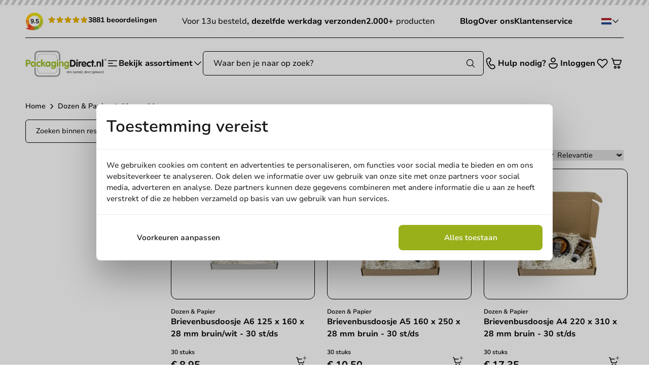

--- FILE ---
content_type: text/html; charset=utf-8
request_url: https://packagingdirect.nl/dozen-papier/verzenddozen
body_size: 31569
content:
<!doctype html>
<html class="scroll-smooth" lang="nl">
<head>
    <meta charset="utf-8">
    <meta name="viewport" content="width=device-width, initial-scale=1"
    >

    <meta name="csrf-token" content="STATAMIC_CSRF_TOKEN">

            <link rel="icon" type="image/png" href="/assets/favicons/favicon-pd.png">
    
    <title>Verzenddozen voor elke zending | PackagingDirect.nl</title>

    <meta name="view-transition" content="same-origin" />
    <meta name="turbo-refresh-method" content="morph">

    <meta name="description" content="&lt;p&gt;Sterke verzenddozen in alle formaten ✔️ Voor 13u besteld, vandaag verzonden ✔️ Lage prijzen ✔️ Meer dan 2000 verpakkingsproducten op voorraad&lt;/p&gt;"/>
    <meta name="robots" content="INDEX,FOLLOW"/>
    <link href="https://packagingdirect.nl/dozen-papier/verzenddozen" rel="canonical"/>

            <link rel="preload" href="https://packagingdirect.nl/build/assets/Nunito-Regular-BdHVL7KH.woff2" as="font" type="font/woff2" crossorigin="anonymous">
        <link rel="preload" href="https://packagingdirect.nl/build/assets/Nunito-Medium-cYKEGgGC.woff2" as="font" type="font/woff2" crossorigin="anonymous">
        <link rel="preload" href="https://packagingdirect.nl/build/assets/Nunito-Bold-l9hxjRbF.woff2" as="font" type="font/woff2" crossorigin="anonymous">
        <link rel="preload" href="https://packagingdirect.nl/build/assets/NunitoSans10pt-Regular-DfBXq8-l.woff2" as="font" type="font/woff2" crossorigin="anonymous">
        <link rel="preload" href="https://packagingdirect.nl/build/assets/NunitoSans10pt-Medium-DVxiFuOk.woff2" as="font" type="font/woff2" crossorigin="anonymous">
        <link rel="preload" href="https://packagingdirect.nl/build/assets/NunitoSans10pt-SemiBold-CdQ4T-XD.woff2" as="font" type="font/woff2" crossorigin="anonymous">
        <link rel="preload" href="https://packagingdirect.nl/build/assets/NunitoSans10pt-Bold-DMvcG195.woff2" as="font" type="font/woff2" crossorigin="anonymous">
    
        <link href="https://packagingdirect.nl/config.js?v=a872a994c02a1947f0347361ff261433&amp;s=1" rel="preload" as="script">
    <script defer src="https://packagingdirect.nl/config.js?v=a872a994c02a1947f0347361ff261433&amp;s=1"></script>

    <link rel="preload" as="style" href="https://packagingdirect.nl/build/assets/app-BFqHqOjJ.css" /><link rel="modulepreload" as="script" href="https://packagingdirect.nl/build/assets/app-CGAzxp8y.js" /><link rel="modulepreload" as="script" href="https://packagingdirect.nl/build/assets/_plugin-vue2_normalizer-C99fNy9Q.js" /><link rel="stylesheet" href="https://packagingdirect.nl/build/assets/app-BFqHqOjJ.css" data-turbo-track="reload" /><script type="module" src="https://packagingdirect.nl/build/assets/app-CGAzxp8y.js" data-turbo-track="reload" defer></script>
            <!-- Begin Klaviyo -->
<script async type="text/javascript" src="https://static.klaviyo.com/onsite/js/klaviyo.js?company_id=SZKus4"></script>
<!-- End Klaviyo -->


<link href="/apple-touch-icon.png" rel="apple-touch-icon" sizes="152x152">
<link href="/site.webmanifest" rel="manifest">
<link href="/safari-pinned-tab.svg" rel="mask-icon" color="#5bbad5">
<meta name="msapplication-TileColor" content="#da532c">
<meta name="theme-color" content="#ffffff">
                    <link rel="alternate" hreflang="nl-nl" href="https://packagingdirect.nl/dozen-papier/verzenddozen" />
            <link rel="alternate" hreflang="nl-be" href="https://packagingdirect.be/dozen-papier/verzenddozen" />
            <link rel="alternate" hreflang="de-de" href="https://packagingdirect.de/kartons-papier/versandkartons" />
            <link rel="alternate" hreflang="en-us" href="https://packagingdirect.com/boxes-paper/shipping-boxes" />
        <link rel="preconnect" href="https://web:rapidez@elasticsearch.packagingdirect.nl">
    <link rel="modulepreload" as="script" href="https://packagingdirect.nl/build/assets/Listing-BiRA61k7.js" /><link rel="modulepreload" as="script" href="https://packagingdirect.nl/build/assets/InstantSearchMixin-DAI4E808.js" /><link rel="modulepreload" as="script" href="https://packagingdirect.nl/build/assets/_plugin-vue2_normalizer-C99fNy9Q.js" /><link rel="modulepreload" as="script" href="https://packagingdirect.nl/build/assets/history-Dgqjzuo8.js" /><link rel="modulepreload" as="script" href="https://packagingdirect.nl/build/assets/app-CGAzxp8y.js" /><link rel="modulepreload" as="script" href="https://packagingdirect.nl/build/assets/createInsightsMiddleware-CVL5nyLC.js" /><link rel="modulepreload" as="script" href="https://packagingdirect.nl/build/assets/noop-CKy13Vaa.js" /><link rel="modulepreload" as="script" href="https://packagingdirect.nl/build/assets/find-CxPZ2hGN.js" /><link rel="modulepreload" as="script" href="https://packagingdirect.nl/build/assets/InstantSearch-41Nrvv0y.js" /><link rel="modulepreload" as="script" href="https://packagingdirect.nl/build/assets/polyfills-CzdudE_v.js" /><link rel="modulepreload" as="script" href="https://packagingdirect.nl/build/assets/index-9vizNUMt.js" /><link rel="modulepreload" as="script" href="https://packagingdirect.nl/build/assets/index-yMYvOF_G.js" /><link rel="modulepreload" as="script" href="https://packagingdirect.nl/build/assets/serializer-BKMiBo61.js" /><link rel="modulepreload" as="script" href="https://packagingdirect.nl/build/assets/escape-highlight-43TDPYX3.js" /><link rel="modulepreload" as="script" href="https://packagingdirect.nl/build/assets/documentation-BjQMUYBk.js" /><link rel="modulepreload" as="script" href="https://packagingdirect.nl/build/assets/mergeSearchParameters-BPHELSpX.js" /><link rel="modulepreload" as="script" href="https://packagingdirect.nl/build/assets/uniq-QBUk-BTV.js" /><link rel="modulepreload" as="script" href="https://packagingdirect.nl/build/assets/isPlainObject-OXTNJj1K.js" /><script type="module" src="https://packagingdirect.nl/build/assets/Listing-BiRA61k7.js" defer></script><script type="module" src="https://packagingdirect.nl/build/assets/InstantSearch-41Nrvv0y.js" defer></script><script>
window.responsiveResizeObserver = new ResizeObserver(async (entries) => {
    entries.forEach(entry => {
        let imgWidth = null
        imgWidth ||= entry?.devicePixelContentBoxSize?.[0]?.inlineSize
        imgWidth ||= entry?.borderBoxSize?.[0]?.inlineSize * window.devicePixelRatio
        imgWidth ||= entry?.contentBoxSize?.[0]?.inlineSize * window.devicePixelRatio
        imgWidth ||= entry?.contentRect?.width * window.devicePixelRatio

        if (!imgWidth) {
            return;
        }
        
        requestAnimationFrame(() => {
            if (!entry?.target?.parentNode) {
                return
            }
            
            entry.target.parentNode.querySelectorAll('source').forEach((source) => {
                source.sizes = imgWidth + 'px'
            })
        });
    })
});
</script>
    <link rel="modulepreload" as="script" href="https://packagingdirect.nl/build/assets/ClearRefinements.vue-CdJLii2B.js" /><link rel="modulepreload" as="script" href="https://packagingdirect.nl/build/assets/app-CGAzxp8y.js" /><link rel="modulepreload" as="script" href="https://packagingdirect.nl/build/assets/widget-B4I7q0vJ.js" /><link rel="modulepreload" as="script" href="https://packagingdirect.nl/build/assets/panel-BvPsXFF0.js" /><link rel="modulepreload" as="script" href="https://packagingdirect.nl/build/assets/uniq-QBUk-BTV.js" /><link rel="modulepreload" as="script" href="https://packagingdirect.nl/build/assets/getRefinements-BEA5NhaJ.js" /><link rel="modulepreload" as="script" href="https://packagingdirect.nl/build/assets/checkRendering-H4OX7vsr.js" /><link rel="modulepreload" as="script" href="https://packagingdirect.nl/build/assets/documentation-BjQMUYBk.js" /><link rel="modulepreload" as="script" href="https://packagingdirect.nl/build/assets/noop-CKy13Vaa.js" /><link rel="modulepreload" as="script" href="https://packagingdirect.nl/build/assets/mergeSearchParameters-BPHELSpX.js" /><link rel="modulepreload" as="script" href="https://packagingdirect.nl/build/assets/_plugin-vue2_normalizer-C99fNy9Q.js" /><link rel="modulepreload" as="script" href="https://packagingdirect.nl/build/assets/polyfills-CzdudE_v.js" /><link rel="modulepreload" as="script" href="https://packagingdirect.nl/build/assets/find-CxPZ2hGN.js" /><link rel="modulepreload" as="script" href="https://packagingdirect.nl/build/assets/CurrentRefinements.vue-Cccn5jYP.js" /><link rel="modulepreload" as="script" href="https://packagingdirect.nl/build/assets/SearchBox.vue-Q3waNhSK.js" /><link rel="modulepreload" as="script" href="https://packagingdirect.nl/build/assets/SearchInput.vue-CqqvCFyL.js" /><link rel="modulepreload" as="script" href="https://packagingdirect.nl/build/assets/RangeInput.vue-BURZ628U.js" /><link rel="modulepreload" as="script" href="https://packagingdirect.nl/build/assets/RangeSlider-DOk21qv1.js" /><link rel="modulepreload" as="script" href="https://packagingdirect.nl/build/assets/RefinementList.vue-C78bJdm_.js" /><link rel="modulepreload" as="script" href="https://packagingdirect.nl/build/assets/escape-highlight-43TDPYX3.js" /><link rel="modulepreload" as="script" href="https://packagingdirect.nl/build/assets/createSendEventForFacet-CW7OG07Y.js" /><link rel="modulepreload" as="script" href="https://packagingdirect.nl/build/assets/isPlainObject-OXTNJj1K.js" /><link rel="modulepreload" as="script" href="https://packagingdirect.nl/build/assets/HierarchicalMenu.vue-CnA8pYdn.js" /><script type="module" src="https://packagingdirect.nl/build/assets/ClearRefinements.vue-CdJLii2B.js" defer></script><script type="module" src="https://packagingdirect.nl/build/assets/CurrentRefinements.vue-Cccn5jYP.js" defer></script><script type="module" src="https://packagingdirect.nl/build/assets/SearchBox.vue-Q3waNhSK.js" defer></script><script type="module" src="https://packagingdirect.nl/build/assets/RangeInput.vue-BURZ628U.js" defer></script><script type="module" src="https://packagingdirect.nl/build/assets/RangeSlider-DOk21qv1.js" defer></script><script type="module" src="https://packagingdirect.nl/build/assets/RefinementList.vue-C78bJdm_.js" defer></script><script type="module" src="https://packagingdirect.nl/build/assets/HierarchicalMenu.vue-CnA8pYdn.js" defer></script>    <link rel="modulepreload" as="script" href="https://packagingdirect.nl/build/assets/HitsPerPage.vue-CugFLRHZ.js" /><link rel="modulepreload" as="script" href="https://packagingdirect.nl/build/assets/app-CGAzxp8y.js" /><link rel="modulepreload" as="script" href="https://packagingdirect.nl/build/assets/widget-B4I7q0vJ.js" /><link rel="modulepreload" as="script" href="https://packagingdirect.nl/build/assets/panel-BvPsXFF0.js" /><link rel="modulepreload" as="script" href="https://packagingdirect.nl/build/assets/checkRendering-H4OX7vsr.js" /><link rel="modulepreload" as="script" href="https://packagingdirect.nl/build/assets/documentation-BjQMUYBk.js" /><link rel="modulepreload" as="script" href="https://packagingdirect.nl/build/assets/noop-CKy13Vaa.js" /><link rel="modulepreload" as="script" href="https://packagingdirect.nl/build/assets/_plugin-vue2_normalizer-C99fNy9Q.js" /><link rel="modulepreload" as="script" href="https://packagingdirect.nl/build/assets/polyfills-CzdudE_v.js" /><link rel="modulepreload" as="script" href="https://packagingdirect.nl/build/assets/SortBy.vue-E597f1_R.js" /><link rel="modulepreload" as="script" href="https://packagingdirect.nl/build/assets/find-CxPZ2hGN.js" /><link rel="modulepreload" as="script" href="https://packagingdirect.nl/build/assets/Stats.vue-kt83WGhT.js" /><link rel="modulepreload" as="script" href="https://packagingdirect.nl/build/assets/connectStats-ca2f_1Br.js" /><link rel="modulepreload" as="script" href="https://packagingdirect.nl/build/assets/Pagination.vue-CR74nVnJ.js" /><link rel="modulepreload" as="script" href="https://packagingdirect.nl/build/assets/Hits-CFles2k5.js" /><link rel="modulepreload" as="script" href="https://packagingdirect.nl/build/assets/escape-highlight-43TDPYX3.js" /><link rel="modulepreload" as="script" href="https://packagingdirect.nl/build/assets/createSendEventForHits-BjYZLIQN.js" /><link rel="modulepreload" as="script" href="https://packagingdirect.nl/build/assets/uniq-QBUk-BTV.js" /><link rel="modulepreload" as="script" href="https://packagingdirect.nl/build/assets/isPlainObject-OXTNJj1K.js" /><link rel="modulepreload" as="script" href="https://packagingdirect.nl/build/assets/serializer-BKMiBo61.js" /><script type="module" src="https://packagingdirect.nl/build/assets/HitsPerPage.vue-CugFLRHZ.js" defer></script><script type="module" src="https://packagingdirect.nl/build/assets/SortBy.vue-E597f1_R.js" defer></script><script type="module" src="https://packagingdirect.nl/build/assets/Stats.vue-kt83WGhT.js" defer></script><script type="module" src="https://packagingdirect.nl/build/assets/Pagination.vue-CR74nVnJ.js" defer></script><script type="module" src="https://packagingdirect.nl/build/assets/Hits-CFles2k5.js" defer></script>    <script>window.dataLayer = window.dataLayer || [];</script>
    <script type="text/javascript">(function(w,d,s,l,i){w[l]=w[l]||[];w[l].push({'gtm.start':
    new Date().getTime(),event:'gtm.js'});var f=d.getElementsByTagName(s)[0],
    j=d.createElement(s),dl=l!='dataLayer'?'&l='+l:'';j.async=true;j.src=
    'https://www.googletagmanager.com/gtm.js?id='+i+dl;f.parentNode.insertBefore(j,f);
    })(window,document,'script','dataLayer','GTM-NGGBBCHC');</script>
        
</head>

<body class="bg-white antialiased !font-sans theme-default">
    <div id="app">
        <sticky-navbar>
    <header
        slot-scope="{ stickyNavbar, isTop }"
        v-bind:class="{ 'shadow !top-0': stickyNavbar && !isTop }"
        class="sticky -top-full z-header mb-3 w-full bg-white transition-all duration-300 md:mb-6 [&_.chevron]:has-[#navigationtoggle:checked]:rotate-180"
    >
        <div class="hidden">
            
            <svg hidden="1" xmlns="http://www.w3.org/2000/svg" fill="none" viewBox="0 0 24 24" stroke-width="1.5" stroke="currentColor" aria-hidden="true" data-slot="icon"><use href="#icon-69d8ae10441fc1d17a8546c422795641"></use></svg>
                            <svg hidden="1" xmlns="http://www.w3.org/2000/svg" viewBox="0 0 24 24" fill="currentColor" aria-hidden="true" data-slot="icon"><use href="#icon-1a5c55d77dc8dd27d74c7b0ab5239d83"></use></svg>
                            <svg hidden="1" xmlns="http://www.w3.org/2000/svg" fill="none" viewBox="0 0 24 24" stroke-width="1.5" stroke="currentColor" aria-hidden="true" data-slot="icon"><use href="#icon-eaa4e5956a756a07b99bbc6adbb9f3e0"></use></svg>
                            <svg hidden="1" xmlns="http://www.w3.org/2000/svg" fill="none" viewBox="0 0 24 24" stroke-width="1.5" stroke="currentColor" aria-hidden="true" data-slot="icon"><use href="#icon-72e25c68bdbbf7ae2656e1a0b09c08a1"></use></svg>
                <svg hidden="1" xmlns="http://www.w3.org/2000/svg" fill="none" viewBox="0 0 24 24" stroke-width="1.5" stroke="currentColor" aria-hidden="true" data-slot="icon"><use href="#icon-fa7fd3314729aa25515efb4ca586668f"></use></svg>
                            <svg hidden="1" xmlns="http://www.w3.org/2000/svg" viewBox="0 0 24 24" fill="currentColor" aria-hidden="true" data-slot="icon"><use href="#icon-e2d07a35a508f83105980f2f308fcc99"></use></svg>
                            <svg hidden="1" xmlns="http://www.w3.org/2000/svg" viewBox="0 0 16 16" fill="none"><use href="#icon-2f60ee5649858eab8d51f55880c751b9"></use></svg>
                            <svg hidden="1" xmlns="http://www.w3.org/2000/svg" viewBox="0 0 24 24" fill="none"><use href="#icon-62544d0a0e0ac7cc1bbda8f3505f4b02"></use></svg>
                            <svg hidden="1" xmlns="http://www.w3.org/2000/svg" viewBox="0 0 16 16" fill="none"><use href="#icon-fe7b25bef80956db9b40e3e4d56acd9d"></use></svg>
                            <svg hidden="1" xmlns="http://www.w3.org/2000/svg" viewBox="0 0 16 16" fill="none"><use href="#icon-6a116de0baf39ad2822276858c6fa876"></use></svg>
                            <svg hidden="1" xmlns="http://www.w3.org/2000/svg" viewBox="0 0 16 16" fill="none"><use href="#icon-edb5794b39d49d4b67cfccfd487b747e"></use></svg>
                            <svg hidden="1" xmlns="http://www.w3.org/2000/svg" viewBox="0 0 16 16" fill="none"><use href="#icon-f82424eee6de7312c525275f90d1c225"></use></svg>
                            <svg hidden="1" xmlns="http://www.w3.org/2000/svg" viewBox="0 0 16 16" fill="none"><use href="#icon-5508c42919cb9e18c28e7f7b9d10c196"></use></svg>
                <div class="transition-colors duration-300 rounded-lg bg-primary text-primary-text absolute right-1 inset-y-1 w-11 pointer-events-none flex items-center justify-center z-header-autocomplete-button">
    <svg class="size-5" xmlns="http://www.w3.org/2000/svg" fill="none" viewBox="0 0 24 24" stroke-width="1.5" stroke="currentColor" aria-hidden="true" data-slot="icon"><use href="#icon-035d309efbc0bb113f3c3cbd198cb5b1"></use></svg>
    </div>
            <svg hidden="1" xmlns="http://www.w3.org/2000/svg" viewBox="0 0 16 16" fill="none"><use href="#icon-98ab7dbb360dac215c04a27f70801d32"></use></svg>
                
        </div>

        <div class="relative">
    <div class="h-2.5 w-full bg-primary relative">
    <div class="absolute inset-0 bg-[url('/resources/svg/bar.svg')]"></div>
</div>    <div class="container flex justify-between gap-5 py-3.5 max-lg:hidden">
                    <a
        href="https://www.kiyoh.com/location-group/packagingdirect_nl"
                    itemprop="aggregateRating"
            itemscope
            itemtype="https://schema.org/AggregateRating"
                target="_blank"
        class="flex font-sans"
    >
        <meta itemprop="ratingValue" content="9.5">
        <meta itemprop="worstRating" content="0">
        <meta itemprop="bestRating" content="10">
        <meta itemprop="ratingCount" content="3881">
        <span itemprop="itemReviewed" itemscope itemtype="https://schema.org/Organization">
            <span class="hidden" itemprop="name">PackagingDirect.nl BV</span>
        </span>

        <div class="relative flex items-center">
            <div class="relative">
                <img src="https://packagingdirect.nl/svg/kiyoh-circle.svg" width="36" height="36" alt="Kiyoh" class="size-9"/>
                <div class="text-xs absolute top-1/2 left-1/2 -translate-x-1/2 -translate-y-1/2 font-bold">
                    9.5
                </div>
            </div>
            <div class="ml-2 flex whitespace-nowrap gap-3 items-center">
                <div>
    <div class="relative inline-block">
        <div class="flex gap-x-[2px] overflow-hidden">
                            <div class="relative h-[16px] w-[16px]">
                    <svg class="absolute text-yellow-500" xmlns="http://www.w3.org/2000/svg" fill="none" viewBox="0 0 24 24" stroke-width="1.5" stroke="currentColor" aria-hidden="true" data-slot="icon"><use href="#icon-fa7fd3314729aa25515efb4ca586668f"></use></svg>
                    </div>
                            <div class="relative h-[16px] w-[16px]">
                    <svg class="absolute text-yellow-500" xmlns="http://www.w3.org/2000/svg" fill="none" viewBox="0 0 24 24" stroke-width="1.5" stroke="currentColor" aria-hidden="true" data-slot="icon"><use href="#icon-fa7fd3314729aa25515efb4ca586668f"></use></svg>
                    </div>
                            <div class="relative h-[16px] w-[16px]">
                    <svg class="absolute text-yellow-500" xmlns="http://www.w3.org/2000/svg" fill="none" viewBox="0 0 24 24" stroke-width="1.5" stroke="currentColor" aria-hidden="true" data-slot="icon"><use href="#icon-fa7fd3314729aa25515efb4ca586668f"></use></svg>
                    </div>
                            <div class="relative h-[16px] w-[16px]">
                    <svg class="absolute text-yellow-500" xmlns="http://www.w3.org/2000/svg" fill="none" viewBox="0 0 24 24" stroke-width="1.5" stroke="currentColor" aria-hidden="true" data-slot="icon"><use href="#icon-fa7fd3314729aa25515efb4ca586668f"></use></svg>
                    </div>
                            <div class="relative h-[16px] w-[16px]">
                    <svg class="absolute text-yellow-500" xmlns="http://www.w3.org/2000/svg" fill="none" viewBox="0 0 24 24" stroke-width="1.5" stroke="currentColor" aria-hidden="true" data-slot="icon"><use href="#icon-fa7fd3314729aa25515efb4ca586668f"></use></svg>
                    </div>
                    </div>
                    <div
                class="absolute inset-0 flex gap-x-[2px] overflow-hidden"
                style="width: calc(9.5 / 10 * 100%)"
            >
                                    <div class="relative h-[16px] w-[16px] min-w-[16px]">
                        <svg class="absolute text-yellow-500" xmlns="http://www.w3.org/2000/svg" viewBox="0 0 24 24" fill="currentColor" aria-hidden="true" data-slot="icon"><use href="#icon-e2d07a35a508f83105980f2f308fcc99"></use></svg>
                        </div>
                                    <div class="relative h-[16px] w-[16px] min-w-[16px]">
                        <svg class="absolute text-yellow-500" xmlns="http://www.w3.org/2000/svg" viewBox="0 0 24 24" fill="currentColor" aria-hidden="true" data-slot="icon"><use href="#icon-e2d07a35a508f83105980f2f308fcc99"></use></svg>
                        </div>
                                    <div class="relative h-[16px] w-[16px] min-w-[16px]">
                        <svg class="absolute text-yellow-500" xmlns="http://www.w3.org/2000/svg" viewBox="0 0 24 24" fill="currentColor" aria-hidden="true" data-slot="icon"><use href="#icon-e2d07a35a508f83105980f2f308fcc99"></use></svg>
                        </div>
                                    <div class="relative h-[16px] w-[16px] min-w-[16px]">
                        <svg class="absolute text-yellow-500" xmlns="http://www.w3.org/2000/svg" viewBox="0 0 24 24" fill="currentColor" aria-hidden="true" data-slot="icon"><use href="#icon-e2d07a35a508f83105980f2f308fcc99"></use></svg>
                        </div>
                                    <div class="relative h-[16px] w-[16px] min-w-[16px]">
                        <svg class="absolute text-yellow-500" xmlns="http://www.w3.org/2000/svg" viewBox="0 0 24 24" fill="currentColor" aria-hidden="true" data-slot="icon"><use href="#icon-e2d07a35a508f83105980f2f308fcc99"></use></svg>
                        </div>
                            </div>
            </div>
</div>
                <span class="-mt-1 font-bold text-sm">
                    3881 beoordelingen                </span>
            </div>
        </div>
    </a>
                            <div class="flex items-center gap-8 text-base prose-strong:font-bold">
                                                            <span><p>Voor 13u besteld<strong>, dezelfde werkdag verzonden</strong></p></span>
                                                                                <span><p><strong>2.000+ </strong>producten</p></span>
                                                                                                                        </div>
                <div class="flex items-center gap-6">
                            <a class="text-base font-bold" href="/blog">
                    Blog
                </a>
                            <a class="text-base font-bold" href="/over-ons">
                    Over ons
                </a>
                            <a class="text-base font-bold" href="/contact">
                    Klantenservice
                </a>
                    </div>
        <toggler>
        <div
            v-on:click="toggle"
            v-on-click-away="close"
            class="z-50 flex cursor-pointer items-center gap-2 p-2 relative max-lg:hidden"
            slot-scope="{ isOpen, toggle, close }"
        >
                            <img src="/svg/flag-nl.svg" class="size-5" alt="Packagingdirect NL" />
            
            <svg v-bind:class="{ 'rotate-180': isOpen }" class="size-4 stroke-2 text transition" xmlns="http://www.w3.org/2000/svg" fill="none" viewBox="0 0 24 24" stroke-width="1.5" stroke="currentColor" aria-hidden="true" data-slot="icon"><use href="#icon-72e25c68bdbbf7ae2656e1a0b09c08a1"></use></svg>
    
            <div
                v-bind:class="{ '!opacity-100 !translate-y-0 !pointer-events-auto': isOpen }"
                class="*:hover:opacity-80 hover:*:!opacity-100 pointer-events-none absolute right-0 top-full mt-2 -translate-y-2 divide-y border bg-white opacity-0 transition-all"
            >
                                                                                                <div class="group flex items-center bg-white p-2 transition">
                            <a href="https://packagingdirect.com">
                                                                    <img src="/svg/flag-uk.svg" class="w-5 group-hover:scale-105 transition-transform" alt="Packagingdirect EN" loading="lazy" />
                                                            </a>
                        </div>
                                                                                <div class="group flex items-center bg-white p-2 transition">
                            <a href="https://packagingdirect.be">
                                                                    <img src="/svg/flag-be.svg" class="w-5 group-hover:scale-105 transition-transform" alt="Packagingdirect BE" loading="lazy" />
                                                            </a>
                        </div>
                                                                                <div class="group flex items-center bg-white p-2 transition">
                            <a href="https://packagingdirect.de">
                                                                    <img src="/svg/flag-de.svg" class="w-5 group-hover:scale-105 transition-transform" alt="Packagingdirect DE" loading="lazy" />
                                                            </a>
                        </div>
                                                </div>
        </div>
    </toggler>
    </div>
</div>
        <div class="bg-white">
    <div class="container">
        <div class="flex w-full items-center justify-between border-t py-4 md:py-6 lg:gap-16">
            <div class="flex items-center gap-7 lg:flex-row-reverse lg:gap-12">
                <label class="flex cursor-pointer items-center gap-2 text" id="navigationlabel" for="navigationtoggle">
                    <svg class="size-6" xmlns="http://www.w3.org/2000/svg" fill="none" viewBox="0 0 24 24" stroke-width="1.5" stroke="currentColor" aria-hidden="true" data-slot="icon"><use href="#icon-eaa4e5956a756a07b99bbc6adbb9f3e0"></use></svg>
                        <span class="text-base font-bold leading-none max-lg:hidden">Bekijk assortiment</span>
                    <svg class="size-5 chevron transition-all max-lg:hidden" xmlns="http://www.w3.org/2000/svg" fill="none" viewBox="0 0 24 24" stroke-width="1.5" stroke="currentColor" aria-hidden="true" data-slot="icon"><use href="#icon-72e25c68bdbbf7ae2656e1a0b09c08a1"></use></svg>
                    </label>
                                    <div class="flex items-center">
                        <a href="https://packagingdirect.nl" aria-label="logo">
                            <img class="max-h-14 w-36 lg:w-40" src="/assets/packagingdirect-logo-dark.svg" alt="Logo" width="100" height="33" />
                        </a>
                    </div>
                            </div>
            <div class="flex-1 max-lg:hidden">
                <autocomplete v-slot="autocompleteSlotProps" :hits-per-page="3">
    <div class="relative w-full">
        <ais-instant-search
            v-if="autocompleteSlotProps.searchClient"
            :search-client="autocompleteSlotProps.searchClient"
            :middlewares="autocompleteSlotProps.middlewares"
            :index-name="config.index.product"
            class="contents"
            v-cloak
        >
            <div class="contents">
                <div class="searchbox group/autocomplete">
                    <ais-autocomplete>
                        <template v-slot="{ currentRefinement, refine }">
                            <form
    id="autocomplete-form"
    method="get"
    action="https://packagingdirect.nl/search"
    class="flex relative z-header-autocomplete"
    
    data-turbo="false"
>
    <input class="w-full py-3 px-5 border border-default rounded-md outline-0 ring-0 transition-colors focus:ring-transparent focus:border-emphasis disabled:cursor-not-allowed disabled:text-disabled disabled:bg-disabled disabled:border-disabled placeholder:text-muted [&::-webkit-inner-spin-button]:appearance-none [&.invalid]:border-red-500 [&:user-invalid]:border-red-500 text-base h-12 peer" type="search" name="q" autocomplete="off" autocorrect="off" autocapitalize="none" spellcheck="false" placeholder="Waar ben je naar op zoek?" data-testid="autocomplete-input" id="main-autocomplete-input" v-bind:value="currentRefinement" v-on:focus="() => {
                                    refine($root.autocompleteFacadeQuery || currentRefinement);
                                    $root.autocompleteFacadeQuery = null;
                                }" v-on:input="refine($event.currentTarget.value)" list="search-history"/>
    <button
        v-on:click="refine('')"
        class="absolute right-14 top-1/2 -translate-y-1/2 transition-opacity opacity-100 peer-placeholder-shown:opacity-0"
        type="reset"
        title="De zoekopdracht wissen"
        v-cloak
    >
        <svg class="size-7" xmlns="http://www.w3.org/2000/svg" viewBox="0 0 24 24" fill="currentColor" aria-hidden="true" data-slot="icon"><use href="#icon-b1e615c52fbf80aeb48477fdb5d6d2bb"></use></svg>
                    </button>
    <button class="flex items-center justify-center justify-self-start gap-x-1.5 relative transition font-bold text-sm rounded-xl min-h-12 py-3.5 px-5 disabled:opacity-50 disabled:cursor-not-allowed cursor-pointer bg text-muted hover:text hover:bg-emphasis border-b border-b-black/10 !absolute right-0 top-0 bg-opacity-0 hover:bg-opacity-0 border-none *:peer-placeholder-shown:bg-muted *:peer-placeholder-shown:text" type="submit" title="Zoeken">
    <span class="contents" >
        <div class="transition-colors duration-300 rounded-lg bg-primary text-primary-text absolute right-1 inset-y-1 w-11 pointer-events-none flex items-center justify-center z-header-autocomplete-button">
    <svg class="size-5" xmlns="http://www.w3.org/2000/svg" fill="none" viewBox="0 0 24 24" stroke-width="1.5" stroke="currentColor" aria-hidden="true" data-slot="icon"><use href="#icon-035d309efbc0bb113f3c3cbd198cb5b1"></use></svg>
    </div>
    </span>
</button></form>
                            <div v-bind:class="{hidden: !currentRefinement}" class="absolute inset-x-0 top-full mt-1 bg-white rounded-md z-header-autocomplete group-has-[:focus]/autocomplete:block hover:block">
                                <ais-state-results v-slot="{ state: { query: searchQuery } }">
    <div>
        <div v-if="autocompleteSlotProps.searchHistory && autocompleteSlotProps.searchHistory?.filter(([query, metadata]) => query.includes(searchQuery.toLowerCase())).length" class="border-b py-2">
            <div class="text-muted text-xs font-semibold pb-2 px-5">
    Vorige zoekopdrachten
</div>
            <ul class="flex flex-col font-sans">
                <li
                    v-for="[query, metadata] in autocompleteSlotProps.searchHistory
                        .filter(([query, metadata]) => query.includes(searchQuery.toLowerCase()))
                        .slice(0, 3)"
                    class="flex flex-1 items-center w-full hover:bg-muted"
                >
                    <a
                        v-bind:href="'https://packagingdirect.nl/search?q=searchPlaceholder'.replace('searchPlaceholder', encodeURIComponent(query))"
                        class="relative flex items-center group w-full px-5 py-2 text-sm gap-x-4"
                        data-turbo="false"
                    >
                        {{ query }}
                    </a>
                </li>
            </ul>
            
            <datalist id="search-history" v-if="window.matchMedia('(pointer:coarse)').matches">
                <option v-bind:value="query" v-for="[query, metadata] in autocompleteSlotProps.searchHistory"></option>
            </datalist>
        </div>
    </div>
</ais-state-results>
    <search-suggestions v-slot="searchSuggestions" :force-results="false">
    <ais-state-results v-slot="{ query }">
        <ais-instant-search
            v-if="searchSuggestions.searchClient"
            :index-name="config.index.search_query"
            :search-client="searchSuggestions.searchClient"
        >
            <ais-configure
                :query="query || ' '"
                :hits-per-page.camel="3"
                filters="display_in_terms:1"
            />
            <ais-hits v-slot="{ items }">
                <div v-if="items && items.length" v-bind:class="{ 'border-b': query }" class="py-2.5">
                    <div class="text-muted text-xs font-semibold pb-2 px-5">
    Suggesties
</div>
                    <ul class="flex flex-col font-sans">
                        <li v-for="(item, count) in items" class="flex flex-1 items-center w-full">
                            <a
                                v-bind:href="window.url(item.redirect || 'https://packagingdirect.nl/search?q=searchPlaceholder'.replace('searchPlaceholder', encodeURIComponent(item.query_text)))"
                                class="relative flex items-center group w-full px-5 py-2 text-sm gap-x-4"
                                data-turbo="false"
                            >
                                <ais-highlight v-bind:hit="item" attribute="query_text" highlighted-tag-name="mark" class="line-clamp-2"></ais-highlight>
                            </a>
                        </li>
                    </ul>
                </div>
            </ais-hits>
        </ais-instant-search>
    </ais-state-results>
</search-suggestions>
    <ais-index v-bind:index-name="config.index.category" v-bind:index-id="'autocomplete_' + config.index.category">
        <ais-hits v-slot="{ items }">
        <div class="border-b py-2.5" v-if="items && items.length">
            <div class="text-muted text-xs font-semibold pb-2 px-5">
    Categorieën
</div>
            <ul class="flex flex-col font-sans">
                <li v-for="(item, count) in items" class="flex flex-1 items-center w-full hover:bg-muted">
                    <a v-bind:href="item.url" class="relative flex items-center group w-full px-5 py-2 text-sm gap-x-2">
                        <template v-for="parent in item.parents">
                            <span>{{ parent }}</span>
                            <span>&gt;</span>
                        </template>
                        <ais-highlight v-bind:hit="item" attribute="name" highlighted-tag-name="mark" class="line-clamp-2"></ais-highlight>
                    </a>
                </li>
            </ul>
        </div>
    </ais-hits>
</ais-index>
    <ais-hits v-bind:index-name="config.index.product" v-bind:index-id="'autocomplete_' + config.index.product">
    <template v-slot="{ items, sendEvent }">
        <div v-if="items && items.length" class="py-2.5 border-b">
            <div class="text-muted text-xs font-semibold pb-2 px-5">
    Producten
</div>
            <ul v-for="(item, count) in autocompleteSlotProps.withCustomerPricing(items)" class="gap-2 flex flex-col">
                <li class="hover:bg-muted">
                    <a :href="item.url | url" v-on:click="sendEvent('click', item, 'Hit Clicked')" class="group relative flex flex-wrap p-2">
                        <img
                            v-if="item.thumbnail"
                            :src="'/storage/1/resizes/200/magento/catalog/product' + item.thumbnail + '.webp'"
                            class="shrink-0 self-center object-contain size-16 mix-blend-multiply"
                            :alt="item.name"
                            width="200"
                            height="200"
                        />
                        <svg xmlns="http://www.w3.org/2000/svg" class="w-full mb-3 h-48 rounded-t" v-else="v-else">
    <rect fill="#ddd" width="100%" height="100%"/>
    <text fill="rgba(0,0,0,0.5)" font-family="sans-serif" font-size="18" dy="10.5" font-weight="bold" x="50%" y="50%" text-anchor="middle">Sorry! Geen afbeelding</text>
</svg>
                        <div class="flex flex-1 justify-center flex-col px-2">
                            <ais-highlight v-bind:hit="item" attribute="name" highlighted-tag-name="mark"></ais-highlight>

                            <div class="flex items-center gap-x-0.5 mt-0.5">
                                                                    <div class="font-sans ml-auto flex items-center gap-x-4">
    <template v-if="!item.quotation_product">
        <div
            v-if="item.total_content_per_box && item.total_content_per_box > 1"
            class="whitespace-nowrap text-xs font-semibold text-muted"
        >
            {{ item.total_content_per_box }} stuks        </div>
        <template v-if="!autocompleteSlotProps.pricesLoading">
            <div v-if="parseFloat(item.price) !== 0" class="text-sm font-extrabold text">
                <template v-if="autocompleteSlotProps.customerPrices[item.entity_id]?.length">
                    {{ autocompleteSlotProps.customerPrices[item.entity_id]?.[0]?.price | price }}
                </template>
                <template v-else>
                    <span :class="{ 'text-inactive text-xs line-through pr-1': item.special_price }">
                        {{ item.price | price }}
                    </span>
                    <span v-if="item.special_price">
                        {{ item.special_price | price }}
                    </span>
                </template>
            </div>
        </template>
        <template v-else>
            <span class="animate-pulse blur">{{ item.price | price }}</span>
        </template>
    </template>
    <template v-else>
        <p class="flex-1 text-right text-xs text-muted underline">
            Offerte aanvragen        </p>
    </template>
</div>
                                                            </div>
                        </div>
                    </a>
                </li>
            </ul>
        </div>
    </template>
</ais-hits>
    <ais-index v-bind:index-name="config.index.blog" v-bind:index-id="'autocomplete_' + config.index.blog">
        <ais-hits v-slot="{ items }">
        <div class="py-2.5" v-if="items && items.length">
            <div class="text-muted text-xs font-semibold pb-2 px-5">
    Blogs
</div>
            <ul class="flex flex-col font-sans">
                <li v-for="(item, count) in items" class="flex flex-1 items-center w-full hover:bg-muted">
                    <a v-bind:href="item.url" class="relative flex items-center group w-full px-5 py-2 text-sm gap-x-2">
                        <ais-highlight v-bind:hit="item" attribute="title" highlighted-tag-name="mark" class="line-clamp-2"></ais-highlight>
                    </a>
                </li>
            </ul>
        </div>
    </ais-hits>
</ais-index>
<ais-hits>
    <template v-slot="{ items }">
        <div v-if="items && items.length" class="font-sans px-5 py-2.5">
            <button class="justify-center justify-self-start transition font-bold rounded-xl min-h-12 py-3.5 px-5 disabled:opacity-50 disabled:cursor-not-allowed cursor-pointer bg-primary text-primary-text border-b border-b-black/20 hover:bg-opacity-80 relative group flex items-center gap-x-4 w-full text-sm" type="submit" form="autocomplete-form">
    <span class="contents" >
        <span>Bekijk alle producten</span>
    </span>
</button>        </div>
    </template>
</ais-hits>
<ais-state-results v-slot="{ status, query }">
    <div v-if="status === 'stalled'" class="flex items-center mx-auto px-5 py-2.5">
        <svg class="size-5 text-gray-200 animate-spin fill-primary" aria-hidden="true" viewBox="0 0 100 101" fill="none" xmlns="http://www.w3.org/2000/svg"><use href="#icon-65f1e53aa864abf9e6e0c7e42b3aa81f"></use></svg>
                        <span class="ml-2">Zoeken...</span>
    </div>
    <ais-hits>
        <template v-slot="{ items }">
            <div v-if="items.length === 0 && query !== '' && status === 'idle'" class="p-5">
                <div class="font-bold text text-lg break-all">
                    Geen resultaten voor <span class="text-primary">"{{ query }}"</span>                </div>
                <div class="flex flex-col text-sm pt-7">
                    <span class="font-bold">Heb je gedacht aan:</span>
                    <ul class="flex flex-col pt-1.5 gap-y-1 *:flex *:gap-x-2 *:items-center">
                        <li>
                            <svg class="size-4" xmlns="http://www.w3.org/2000/svg" viewBox="0 0 24 24" fill="currentColor" aria-hidden="true" data-slot="icon"><use href="#icon-1a5c55d77dc8dd27d74c7b0ab5239d83"></use></svg>
                                De spelling van je zoekterm te controleren                        </li>
                        <li>
                            <svg class="size-4" xmlns="http://www.w3.org/2000/svg" viewBox="0 0 24 24" fill="currentColor" aria-hidden="true" data-slot="icon"><use href="#icon-1a5c55d77dc8dd27d74c7b0ab5239d83"></use></svg>
                                Je zoekterm minder specifiek maken                        </li>
                        <li>
                            <svg class="size-4" xmlns="http://www.w3.org/2000/svg" viewBox="0 0 24 24" fill="currentColor" aria-hidden="true" data-slot="icon"><use href="#icon-1a5c55d77dc8dd27d74c7b0ab5239d83"></use></svg>
                                Andere zoektermen te gebruiken                        </li>
                    </ul>
                </div>
            </div>
        </template>
    </ais-hits>
</ais-state-results>
                            </div>
                            <div v-bind:class="{hidden: !currentRefinement}" v-on:click="refine('')" class="fixed inset-0 bg-backdrop z-header-autocomplete-overlay group-has-[:focus]/autocomplete:block"></div>
                        </template>
                    </ais-autocomplete>
                    <ais-stats-analytics></ais-stats-analytics>
                </div>
            </div>
        </ais-instant-search>
        <div v-else class="relative w-full">
            <form
    id="autocomplete-form"
    method="get"
    action="https://packagingdirect.nl/search"
    class="flex relative z-header-autocomplete"
    
    data-turbo="false"
>
    <input class="w-full py-3 px-5 border border-default rounded-md outline-0 ring-0 transition-colors focus:ring-transparent focus:border-emphasis disabled:cursor-not-allowed disabled:text-disabled disabled:bg-disabled disabled:border-disabled placeholder:text-muted [&::-webkit-inner-spin-button]:appearance-none [&.invalid]:border-red-500 [&:user-invalid]:border-red-500 text-base h-12 peer" type="search" name="q" autocomplete="off" autocorrect="off" autocapitalize="none" spellcheck="false" placeholder="Waar ben je naar op zoek?" data-testid="autocomplete-input" id="main-autocomplete-input" v-model="$root.autocompleteFacadeQuery" v-on:focus="window.document.dispatchEvent(new window.Event('loadAutoComplete'))" v-on:mouseover="window.document.dispatchEvent(new window.Event('loadAutoComplete'))"/>
    <button
        v-on:click="refine('')"
        class="absolute right-14 top-1/2 -translate-y-1/2 transition-opacity opacity-100 peer-placeholder-shown:opacity-0"
        type="reset"
        title="De zoekopdracht wissen"
        v-cloak
    >
        <svg class="size-7" xmlns="http://www.w3.org/2000/svg" viewBox="0 0 24 24" fill="currentColor" aria-hidden="true" data-slot="icon"><use href="#icon-b1e615c52fbf80aeb48477fdb5d6d2bb"></use></svg>
        </button>
    <button class="flex items-center justify-center justify-self-start gap-x-1.5 relative transition font-bold text-sm rounded-xl min-h-12 py-3.5 px-5 disabled:opacity-50 disabled:cursor-not-allowed cursor-pointer bg text-muted hover:text hover:bg-emphasis border-b border-b-black/10 !absolute right-0 top-0 bg-opacity-0 hover:bg-opacity-0 border-none *:peer-placeholder-shown:bg-muted *:peer-placeholder-shown:text" type="submit" title="Zoeken">
    <span class="contents" >
        <div class="transition-colors duration-300 rounded-lg bg-primary text-primary-text absolute right-1 inset-y-1 w-11 pointer-events-none flex items-center justify-center z-header-autocomplete-button">
    <svg class="size-5" xmlns="http://www.w3.org/2000/svg" fill="none" viewBox="0 0 24 24" stroke-width="1.5" stroke="currentColor" aria-hidden="true" data-slot="icon"><use href="#icon-035d309efbc0bb113f3c3cbd198cb5b1"></use></svg>
    </div>
    </span>
</button></form>
        </div>
    </div>
</autocomplete>
            </div>
            <div class="flex gap-3 lg:gap-7">
                <div class="flex items-center gap-3 whitespace-nowrap text-base font-bold text lg:gap-7">
                                            <a href="tel:+31557676100" class="flex items-center gap-2 text-base font-bold text max-lg:hidden">
                            <svg class="size-7 shrink-0" xmlns="http://www.w3.org/2000/svg" viewBox="0 0 16 16" fill="none"><use href="#icon-fe7b25bef80956db9b40e3e4d56acd9d"></use></svg>
                                <span>Hulp nodig?</span>
                        </a>
                                        <a class="flex items-center gap-2 whitespace-nowrap text-base font-bold text" aria-label="Inloggen" :href="$root.loggedIn ? '/account' : '/login'">
                        <svg class="size-7 shrink-0" xmlns="http://www.w3.org/2000/svg" viewBox="0 0 16 16" fill="none"><use href="#icon-6a116de0baf39ad2822276858c6fa876"></use></svg>
                            <span class="max-lg:hidden" v-text="$root.loggedIn ? 'Account' : 'Inloggen'">
                            Inloggen                        </span>
                    </a>
                </div>
                <div class="flex items-center gap-3 whitespace-nowrap text-base font-bold text lg:gap-2">
                    <a href="/account/wishlists" aria-label="Favorieten">
                        <svg class="size-7 shrink-0" xmlns="http://www.w3.org/2000/svg" viewBox="0 0 16 16" fill="none"><use href="#icon-edb5794b39d49d4b67cfccfd487b747e"></use></svg>
                        </a>
                    <a
    class="flex items-center gap-2 whitespace-nowrap text-base font-bold text relative"
    href="https://packagingdirect.nl/cart"
    aria-label="Winkelwagen"
>
    <svg class="size-7" xmlns="http://www.w3.org/2000/svg" viewBox="0 0 16 16" fill="none"><use href="#icon-5508c42919cb9e18c28e7f7b9d10c196"></use></svg>
        <span
        class="absolute right-0 top-0 -translate-y-1/2 translate-x-1/2 bg-primary rounded-full size-5 flex items-center justify-center aspect-square text-white text-xs font-extrabold"
        v-cloak
        v-if="cart?.total_quantity"
    >{{ Math.round(cart.total_quantity ?? 0) }}</span>
</a>
                </div>
            </div>
        </div>
    </div>
</div>
        <form v-on:reset="toggleScroll(false); window.document.getElementById('navigationlabel').setAttribute('for', 'navigationtoggle')" id="navigation"></form>
<fieldset form="navigation">
    <input
        class="peer hidden"
        form="navigation"
        id="navigationtoggle"
        name="navigationtoggle"
        type="checkbox"
        v-on:change="
            toggleScroll($event.target.checked);
            window.document.getElementById('navigationlabel').setAttribute('for', $event.target.checked ? 'navigation-reset' : 'navigationtoggle')
            window.setTimeout(() => window.document.dispatchEvent(new window.Event('loadAutoComplete')))
        "
    >
    <input
        class="hidden"
        form="navigation"
        id="navigation-reset"
        name="navigation-reset"
        type="reset"
    >
    <div class="absolute top-full w-full border-none transition-all duration-300 max-lg:fixed max-lg:-left-full max-lg:bottom-0 max-lg:top-0 max-lg:peer-checked:left-0 lg:peer-checked:grid-rows-[1fr] lg:grid lg:grid-rows-[0fr] peer-checked:[&_.show-menu]:block">
        <div class="overflow-hidden bg-white size-full flex flex-col">
            <div class="lg:hidden text border-b font-bold text-lg mb-6">
                <div class="h-2.5 w-full bg-primary relative">
    <div class="absolute inset-0 bg-[url('/resources/svg/bar.svg')]"></div>
</div>                <div class="py-6 px-5 relative flex items-center justify-center">
                    <toggler>
        <div
            v-on:click="toggle"
            v-on-click-away="close"
            class="flex cursor-pointer items-center gap-2 p-2 absolute left-5 z-50"
            slot-scope="{ isOpen, toggle, close }"
        >
                            <img src="/svg/flag-nl.svg" class="size-5" alt="Packagingdirect NL" />
            
            <svg v-bind:class="{ 'rotate-180': isOpen }" class="size-4 stroke-2 text transition" xmlns="http://www.w3.org/2000/svg" fill="none" viewBox="0 0 24 24" stroke-width="1.5" stroke="currentColor" aria-hidden="true" data-slot="icon"><use href="#icon-72e25c68bdbbf7ae2656e1a0b09c08a1"></use></svg>
    
            <div
                v-bind:class="{ '!opacity-100 !translate-y-0 !pointer-events-auto': isOpen }"
                class="*:hover:opacity-80 hover:*:!opacity-100 pointer-events-none absolute right-0 top-full mt-2 -translate-y-2 divide-y border bg-white opacity-0 transition-all"
            >
                                                                                                <div class="group flex items-center bg-white p-2 transition">
                            <a href="https://packagingdirect.com">
                                                                    <img src="/svg/flag-uk.svg" class="w-5 group-hover:scale-105 transition-transform" alt="Packagingdirect EN" loading="lazy" />
                                                            </a>
                        </div>
                                                                                <div class="group flex items-center bg-white p-2 transition">
                            <a href="https://packagingdirect.be">
                                                                    <img src="/svg/flag-be.svg" class="w-5 group-hover:scale-105 transition-transform" alt="Packagingdirect BE" loading="lazy" />
                                                            </a>
                        </div>
                                                                                <div class="group flex items-center bg-white p-2 transition">
                            <a href="https://packagingdirect.de">
                                                                    <img src="/svg/flag-de.svg" class="w-5 group-hover:scale-105 transition-transform" alt="Packagingdirect DE" loading="lazy" />
                                                            </a>
                        </div>
                                                </div>
        </div>
    </toggler>
                    <span class="max-w-full line-clamp-1 px-8">Alle categorieën</span>
                    <label for="navigation-reset" class="cursor-pointer absolute right-5 top-1/2 -translate-y-1/2">
                        <svg class="size-8" xmlns="http://www.w3.org/2000/svg" viewBox="0 0 16 16" fill="none"><use href="#icon-f82424eee6de7312c525275f90d1c225"></use></svg>
                        </label>
                </div>
            </div>
            <div class="relative z-10 pb-4 container lg:hidden">
                <autocomplete v-slot="autocompleteSlotProps" :hits-per-page="3">
    <div class="relative w-full">
        <ais-instant-search
            v-if="autocompleteSlotProps.searchClient"
            :search-client="autocompleteSlotProps.searchClient"
            :middlewares="autocompleteSlotProps.middlewares"
            :index-name="config.index.product"
            class="contents"
            v-cloak
        >
            <div class="contents">
                <div class="searchbox group/autocomplete">
                    <ais-autocomplete>
                        <template v-slot="{ currentRefinement, refine }">
                            <form
    id="autocomplete-form"
    method="get"
    action="https://packagingdirect.nl/search"
    class="flex relative z-header-autocomplete"
    
    data-turbo="false"
>
    <input class="w-full py-3 px-5 border border-default rounded-md outline-0 ring-0 transition-colors focus:ring-transparent focus:border-emphasis disabled:cursor-not-allowed disabled:text-disabled disabled:bg-disabled disabled:border-disabled placeholder:text-muted [&::-webkit-inner-spin-button]:appearance-none [&.invalid]:border-red-500 [&:user-invalid]:border-red-500 text-base h-12 peer" type="search" name="q" autocomplete="off" autocorrect="off" autocapitalize="none" spellcheck="false" placeholder="Waar ben je naar op zoek?" data-testid="autocomplete-input" id="nav-autocomplete-input" v-bind:value="currentRefinement" v-on:focus="() => {
                                    refine($root.autocompleteFacadeQuery || currentRefinement);
                                    $root.autocompleteFacadeQuery = null;
                                }" v-on:input="refine($event.currentTarget.value)" list="search-history"/>
    <button
        v-on:click="refine('')"
        class="absolute right-14 top-1/2 -translate-y-1/2 transition-opacity opacity-100 peer-placeholder-shown:opacity-0"
        type="reset"
        title="De zoekopdracht wissen"
        v-cloak
    >
        <svg class="size-7" xmlns="http://www.w3.org/2000/svg" viewBox="0 0 24 24" fill="currentColor" aria-hidden="true" data-slot="icon"><use href="#icon-b1e615c52fbf80aeb48477fdb5d6d2bb"></use></svg>
        </button>
    <button class="flex items-center justify-center justify-self-start gap-x-1.5 relative transition font-bold text-sm rounded-xl min-h-12 py-3.5 px-5 disabled:opacity-50 disabled:cursor-not-allowed cursor-pointer bg text-muted hover:text hover:bg-emphasis border-b border-b-black/10 !absolute right-0 top-0 bg-opacity-0 hover:bg-opacity-0 border-none *:peer-placeholder-shown:bg-muted *:peer-placeholder-shown:text" type="submit" title="Zoeken">
    <span class="contents" >
        <div class="transition-colors duration-300 rounded-lg bg-primary text-primary-text absolute right-1 inset-y-1 w-11 pointer-events-none flex items-center justify-center z-header-autocomplete-button">
    <svg class="size-5" xmlns="http://www.w3.org/2000/svg" fill="none" viewBox="0 0 24 24" stroke-width="1.5" stroke="currentColor" aria-hidden="true" data-slot="icon"><use href="#icon-035d309efbc0bb113f3c3cbd198cb5b1"></use></svg>
    </div>
    </span>
</button></form>
                            <div v-bind:class="{hidden: !currentRefinement}" class="absolute inset-x-0 top-full mt-1 bg-white rounded-md z-header-autocomplete group-has-[:focus]/autocomplete:block hover:block">
                                <ais-state-results v-slot="{ state: { query: searchQuery } }">
    <div>
        <div v-if="autocompleteSlotProps.searchHistory && autocompleteSlotProps.searchHistory?.filter(([query, metadata]) => query.includes(searchQuery.toLowerCase())).length" class="border-b py-2">
            <div class="text-muted text-xs font-semibold pb-2 px-5">
    Vorige zoekopdrachten
</div>
            <ul class="flex flex-col font-sans">
                <li
                    v-for="[query, metadata] in autocompleteSlotProps.searchHistory
                        .filter(([query, metadata]) => query.includes(searchQuery.toLowerCase()))
                        .slice(0, 3)"
                    class="flex flex-1 items-center w-full hover:bg-muted"
                >
                    <a
                        v-bind:href="'https://packagingdirect.nl/search?q=searchPlaceholder'.replace('searchPlaceholder', encodeURIComponent(query))"
                        class="relative flex items-center group w-full px-5 py-2 text-sm gap-x-4"
                        data-turbo="false"
                    >
                        {{ query }}
                    </a>
                </li>
            </ul>
            
            <datalist id="search-history" v-if="window.matchMedia('(pointer:coarse)').matches">
                <option v-bind:value="query" v-for="[query, metadata] in autocompleteSlotProps.searchHistory"></option>
            </datalist>
        </div>
    </div>
</ais-state-results>
    <search-suggestions v-slot="searchSuggestions" :force-results="false">
    <ais-state-results v-slot="{ query }">
        <ais-instant-search
            v-if="searchSuggestions.searchClient"
            :index-name="config.index.search_query"
            :search-client="searchSuggestions.searchClient"
        >
            <ais-configure
                :query="query || ' '"
                :hits-per-page.camel="3"
                filters="display_in_terms:1"
            />
            <ais-hits v-slot="{ items }">
                <div v-if="items && items.length" v-bind:class="{ 'border-b': query }" class="py-2.5">
                    <div class="text-muted text-xs font-semibold pb-2 px-5">
    Suggesties
</div>
                    <ul class="flex flex-col font-sans">
                        <li v-for="(item, count) in items" class="flex flex-1 items-center w-full">
                            <a
                                v-bind:href="window.url(item.redirect || 'https://packagingdirect.nl/search?q=searchPlaceholder'.replace('searchPlaceholder', encodeURIComponent(item.query_text)))"
                                class="relative flex items-center group w-full px-5 py-2 text-sm gap-x-4"
                                data-turbo="false"
                            >
                                <ais-highlight v-bind:hit="item" attribute="query_text" highlighted-tag-name="mark" class="line-clamp-2"></ais-highlight>
                            </a>
                        </li>
                    </ul>
                </div>
            </ais-hits>
        </ais-instant-search>
    </ais-state-results>
</search-suggestions>
    <ais-index v-bind:index-name="config.index.category" v-bind:index-id="'autocomplete_' + config.index.category">
        <ais-hits v-slot="{ items }">
        <div class="border-b py-2.5" v-if="items && items.length">
            <div class="text-muted text-xs font-semibold pb-2 px-5">
    Categorieën
</div>
            <ul class="flex flex-col font-sans">
                <li v-for="(item, count) in items" class="flex flex-1 items-center w-full hover:bg-muted">
                    <a v-bind:href="item.url" class="relative flex items-center group w-full px-5 py-2 text-sm gap-x-2">
                        <template v-for="parent in item.parents">
                            <span>{{ parent }}</span>
                            <span>&gt;</span>
                        </template>
                        <ais-highlight v-bind:hit="item" attribute="name" highlighted-tag-name="mark" class="line-clamp-2"></ais-highlight>
                    </a>
                </li>
            </ul>
        </div>
    </ais-hits>
</ais-index>
    <ais-hits v-bind:index-name="config.index.product" v-bind:index-id="'autocomplete_' + config.index.product">
    <template v-slot="{ items, sendEvent }">
        <div v-if="items && items.length" class="py-2.5 border-b">
            <div class="text-muted text-xs font-semibold pb-2 px-5">
    Producten
</div>
            <ul v-for="(item, count) in autocompleteSlotProps.withCustomerPricing(items)" class="gap-2 flex flex-col">
                <li class="hover:bg-muted">
                    <a :href="item.url | url" v-on:click="sendEvent('click', item, 'Hit Clicked')" class="group relative flex flex-wrap p-2">
                        <img
                            v-if="item.thumbnail"
                            :src="'/storage/1/resizes/200/magento/catalog/product' + item.thumbnail + '.webp'"
                            class="shrink-0 self-center object-contain size-16 mix-blend-multiply"
                            :alt="item.name"
                            width="200"
                            height="200"
                        />
                        <svg xmlns="http://www.w3.org/2000/svg" class="w-full mb-3 h-48 rounded-t" v-else="v-else">
    <rect fill="#ddd" width="100%" height="100%"/>
    <text fill="rgba(0,0,0,0.5)" font-family="sans-serif" font-size="18" dy="10.5" font-weight="bold" x="50%" y="50%" text-anchor="middle">Sorry! Geen afbeelding</text>
</svg>
                        <div class="flex flex-1 justify-center flex-col px-2">
                            <ais-highlight v-bind:hit="item" attribute="name" highlighted-tag-name="mark"></ais-highlight>

                            <div class="flex items-center gap-x-0.5 mt-0.5">
                                                                    <div class="font-sans ml-auto flex items-center gap-x-4">
    <template v-if="!item.quotation_product">
        <div
            v-if="item.total_content_per_box && item.total_content_per_box > 1"
            class="whitespace-nowrap text-xs font-semibold text-muted"
        >
            {{ item.total_content_per_box }} stuks        </div>
        <template v-if="!autocompleteSlotProps.pricesLoading">
            <div v-if="parseFloat(item.price) !== 0" class="text-sm font-extrabold text">
                <template v-if="autocompleteSlotProps.customerPrices[item.entity_id]?.length">
                    {{ autocompleteSlotProps.customerPrices[item.entity_id]?.[0]?.price | price }}
                </template>
                <template v-else>
                    <span :class="{ 'text-inactive text-xs line-through pr-1': item.special_price }">
                        {{ item.price | price }}
                    </span>
                    <span v-if="item.special_price">
                        {{ item.special_price | price }}
                    </span>
                </template>
            </div>
        </template>
        <template v-else>
            <span class="animate-pulse blur">{{ item.price | price }}</span>
        </template>
    </template>
    <template v-else>
        <p class="flex-1 text-right text-xs text-muted underline">
            Offerte aanvragen        </p>
    </template>
</div>
                                                            </div>
                        </div>
                    </a>
                </li>
            </ul>
        </div>
    </template>
</ais-hits>
    <ais-index v-bind:index-name="config.index.blog" v-bind:index-id="'autocomplete_' + config.index.blog">
        <ais-hits v-slot="{ items }">
        <div class="py-2.5" v-if="items && items.length">
            <div class="text-muted text-xs font-semibold pb-2 px-5">
    Blogs
</div>
            <ul class="flex flex-col font-sans">
                <li v-for="(item, count) in items" class="flex flex-1 items-center w-full hover:bg-muted">
                    <a v-bind:href="item.url" class="relative flex items-center group w-full px-5 py-2 text-sm gap-x-2">
                        <ais-highlight v-bind:hit="item" attribute="title" highlighted-tag-name="mark" class="line-clamp-2"></ais-highlight>
                    </a>
                </li>
            </ul>
        </div>
    </ais-hits>
</ais-index>
<ais-hits>
    <template v-slot="{ items }">
        <div v-if="items && items.length" class="font-sans px-5 py-2.5">
            <button class="justify-center justify-self-start transition font-bold rounded-xl min-h-12 py-3.5 px-5 disabled:opacity-50 disabled:cursor-not-allowed cursor-pointer bg-primary text-primary-text border-b border-b-black/20 hover:bg-opacity-80 relative group flex items-center gap-x-4 w-full text-sm" type="submit" form="autocomplete-form">
    <span class="contents" >
        <span>Bekijk alle producten</span>
    </span>
</button>        </div>
    </template>
</ais-hits>
<ais-state-results v-slot="{ status, query }">
    <div v-if="status === 'stalled'" class="flex items-center mx-auto px-5 py-2.5">
        <svg class="size-5 text-gray-200 animate-spin fill-primary" aria-hidden="true" viewBox="0 0 100 101" fill="none" xmlns="http://www.w3.org/2000/svg"><use href="#icon-65f1e53aa864abf9e6e0c7e42b3aa81f"></use></svg>
            <span class="ml-2">Zoeken...</span>
    </div>
    <ais-hits>
        <template v-slot="{ items }">
            <div v-if="items.length === 0 && query !== '' && status === 'idle'" class="p-5">
                <div class="font-bold text text-lg break-all">
                    Geen resultaten voor <span class="text-primary">"{{ query }}"</span>                </div>
                <div class="flex flex-col text-sm pt-7">
                    <span class="font-bold">Heb je gedacht aan:</span>
                    <ul class="flex flex-col pt-1.5 gap-y-1 *:flex *:gap-x-2 *:items-center">
                        <li>
                            <svg class="size-4" xmlns="http://www.w3.org/2000/svg" viewBox="0 0 24 24" fill="currentColor" aria-hidden="true" data-slot="icon"><use href="#icon-1a5c55d77dc8dd27d74c7b0ab5239d83"></use></svg>
                                De spelling van je zoekterm te controleren                        </li>
                        <li>
                            <svg class="size-4" xmlns="http://www.w3.org/2000/svg" viewBox="0 0 24 24" fill="currentColor" aria-hidden="true" data-slot="icon"><use href="#icon-1a5c55d77dc8dd27d74c7b0ab5239d83"></use></svg>
                                Je zoekterm minder specifiek maken                        </li>
                        <li>
                            <svg class="size-4" xmlns="http://www.w3.org/2000/svg" viewBox="0 0 24 24" fill="currentColor" aria-hidden="true" data-slot="icon"><use href="#icon-1a5c55d77dc8dd27d74c7b0ab5239d83"></use></svg>
                                Andere zoektermen te gebruiken                        </li>
                    </ul>
                </div>
            </div>
        </template>
    </ais-hits>
</ais-state-results>
                            </div>
                            <div v-bind:class="{hidden: !currentRefinement}" v-on:click="refine('')" class="fixed inset-0 bg-backdrop z-header-autocomplete-overlay group-has-[:focus]/autocomplete:block"></div>
                        </template>
                    </ais-autocomplete>
                    <ais-stats-analytics></ais-stats-analytics>
                </div>
            </div>
        </ais-instant-search>
        <div v-else class="relative w-full">
            <form
    id="autocomplete-form"
    method="get"
    action="https://packagingdirect.nl/search"
    class="flex relative z-header-autocomplete"
    
    data-turbo="false"
>
    <input class="w-full py-3 px-5 border border-default rounded-md outline-0 ring-0 transition-colors focus:ring-transparent focus:border-emphasis disabled:cursor-not-allowed disabled:text-disabled disabled:bg-disabled disabled:border-disabled placeholder:text-muted [&::-webkit-inner-spin-button]:appearance-none [&.invalid]:border-red-500 [&:user-invalid]:border-red-500 text-base h-12 peer" type="search" name="q" autocomplete="off" autocorrect="off" autocapitalize="none" spellcheck="false" placeholder="Waar ben je naar op zoek?" data-testid="autocomplete-input" id="nav-autocomplete-input" v-model="$root.autocompleteFacadeQuery" v-on:focus="window.document.dispatchEvent(new window.Event('loadAutoComplete'))" v-on:mouseover="window.document.dispatchEvent(new window.Event('loadAutoComplete'))"/>
    <button
        v-on:click="refine('')"
        class="absolute right-14 top-1/2 -translate-y-1/2 transition-opacity opacity-100 peer-placeholder-shown:opacity-0"
        type="reset"
        title="De zoekopdracht wissen"
        v-cloak
    >
        <svg class="size-7" xmlns="http://www.w3.org/2000/svg" viewBox="0 0 24 24" fill="currentColor" aria-hidden="true" data-slot="icon"><use href="#icon-b1e615c52fbf80aeb48477fdb5d6d2bb"></use></svg>
        </button>
    <button class="flex items-center justify-center justify-self-start gap-x-1.5 relative transition font-bold text-sm rounded-xl min-h-12 py-3.5 px-5 disabled:opacity-50 disabled:cursor-not-allowed cursor-pointer bg text-muted hover:text hover:bg-emphasis border-b border-b-black/10 !absolute right-0 top-0 bg-opacity-0 hover:bg-opacity-0 border-none *:peer-placeholder-shown:bg-muted *:peer-placeholder-shown:text" type="submit" title="Zoeken">
    <span class="contents" >
        <div class="transition-colors duration-300 rounded-lg bg-primary text-primary-text absolute right-1 inset-y-1 w-11 pointer-events-none flex items-center justify-center z-header-autocomplete-button">
    <svg class="size-5" xmlns="http://www.w3.org/2000/svg" fill="none" viewBox="0 0 24 24" stroke-width="1.5" stroke="currentColor" aria-hidden="true" data-slot="icon"><use href="#icon-035d309efbc0bb113f3c3cbd198cb5b1"></use></svg>
    </div>
    </span>
</button></form>
        </div>
    </div>
</autocomplete>
            </div>

            <div class="overflow-y-auto show-menu hidden">
                <turbo-frame id="menu" src="/menu" loading="lazy" target="_top">
                    <div class="flex h-full flex-col container lg:pb-12">
    <div class="max-lg:px-5 font-bold max-lg:hidden lg:border-t lg:pt-8">
        Alle categorieën    </div>
    <nav class="w-full lg:mt-6">
        <ul class="flex h-full flex-col lg:grid lg:grid-cols-8 lg:gap-4">
                                            <li class="contents">
        <div class="lg:min-h-32 group peer relative max-lg:py-2 lg:flex lg:max-h-44 lg:items-center lg:justify-center lg:rounded-xl lg:bg lg:px-5 lg:py-3">
        <a href="/productselecties" title="Per Branche" class="flex cursor-pointer items-center lg:h-full lg:flex-col text">
    <div class="max-lg:size-20 flex w-full items-center justify-center max-lg:mr-5 max-lg:rounded max-lg:bg max-lg:p-1">
                    <img
                        src="/img/containers/assets/foodtruck.jpg/e5268073c2858dcae961d46c36100ffd/foodtruck.webp"
                        alt="Per Branche"
                        width="1024"
                        height="1024"
                        class="max-h-16 w-full object-contain mix-blend-multiply"
                        loading="lazy"
                    />
                </div>
                        <div class="relative text-base font-semibold text lg:mt-auto lg:text-center lg:text-sm">
                Per Branche
            </div>
</a>    </div>
</li>
                                            <li class="contents">
        <div class="lg:min-h-32 group peer relative max-lg:py-2 lg:flex lg:max-h-44 lg:items-center lg:justify-center lg:rounded-xl lg:bg lg:px-5 lg:py-3">
        <a href="/bedrukt" title="Bedrukt" class="flex cursor-pointer items-center lg:h-full lg:flex-col text">
    <div class="max-lg:size-20 flex w-full items-center justify-center max-lg:mr-5 max-lg:rounded max-lg:bg max-lg:p-1">
                    <img
                        src="/img/containers/assets/bedrukte.png/4f266c8c7834254986c0237fc6f40454/bedrukte.webp"
                        alt="Bedrukt"
                        width="700"
                        height="700"
                        class="max-h-16 w-full object-contain mix-blend-multiply"
                        loading="lazy"
                    />
                </div>
                        <div class="relative text-base font-semibold text lg:mt-auto lg:text-center lg:text-sm">
                Bedrukt
            </div>
</a>    </div>
</li>
                                            <li class="contents">
        <div class="lg:min-h-32 group peer relative max-lg:py-2 lg:flex lg:max-h-44 lg:items-center lg:justify-center lg:rounded-xl lg:bg lg:px-5 lg:py-3">
        <a href="/bekers" title="Bekers &amp; Mokken" class="flex cursor-pointer items-center lg:h-full lg:flex-col text">
    <div class="max-lg:size-20 flex w-full items-center justify-center max-lg:mr-5 max-lg:rounded max-lg:bg max-lg:p-1">
                    <img
                        src="/img/containers/assets/bekers-en-mokken-1724059137.jpg/812ab0a4f7fa5640146335612d97c9f4/bekers-en-mokken-1724059137.webp"
                        alt="Bekers &amp; Mokken"
                        width="1600"
                        height="1600"
                        class="max-h-16 w-full object-contain mix-blend-multiply"
                        loading="lazy"
                    />
                </div>
                        <div class="relative text-base font-semibold text lg:mt-auto lg:text-center lg:text-sm">
                Bekers &amp; Mokken
            </div>
</a>    </div>
</li>
                                            <li class="contents">
        <div class="lg:min-h-32 group peer relative max-lg:py-2 lg:flex lg:max-h-44 lg:items-center lg:justify-center lg:rounded-xl lg:bg lg:px-5 lg:py-3">
        <a href="/glazen" title="Glazen &amp; Flessen" class="flex cursor-pointer items-center lg:h-full lg:flex-col text">
    <div class="max-lg:size-20 flex w-full items-center justify-center max-lg:mr-5 max-lg:rounded max-lg:bg max-lg:p-1">
                    <img
                        src="/img/containers/assets/glazen-en-fles-.png/a3911b9b3b99a950ea966e9e0dd91cb8/glazen-en-fles-.webp"
                        alt="Glazen &amp; Flessen"
                        width="700"
                        height="700"
                        class="max-h-16 w-full object-contain mix-blend-multiply"
                        loading="lazy"
                    />
                </div>
                        <div class="relative text-base font-semibold text lg:mt-auto lg:text-center lg:text-sm">
                Glazen &amp; Flessen
            </div>
</a>    </div>
</li>
                                            <li class="contents">
        <div class="lg:min-h-32 group peer relative max-lg:py-2 lg:flex lg:max-h-44 lg:items-center lg:justify-center lg:rounded-xl lg:bg lg:px-5 lg:py-3">
        <a href="/bakjes-schalen" title="Bakjes &amp; Schalen" class="flex cursor-pointer items-center lg:h-full lg:flex-col text">
    <div class="max-lg:size-20 flex w-full items-center justify-center max-lg:mr-5 max-lg:rounded max-lg:bg max-lg:p-1">
                    <img
                        src="/img/containers/assets/bakjes-ne-schalen-1724142246.png/69b5198215add2437156c532152094f0/bakjes-ne-schalen-1724142246.webp"
                        alt="Bakjes &amp; Schalen"
                        width="778"
                        height="700"
                        class="max-h-16 w-full object-contain mix-blend-multiply"
                        loading="lazy"
                    />
                </div>
                        <div class="relative text-base font-semibold text lg:mt-auto lg:text-center lg:text-sm">
                Bakjes &amp; Schalen
            </div>
</a>    </div>
</li>
                                            <li class="contents">
        <div class="lg:min-h-32 group peer relative max-lg:py-2 lg:flex lg:max-h-44 lg:items-center lg:justify-center lg:rounded-xl lg:bg lg:px-5 lg:py-3">
        <a href="/servies-decoratie" title="Servies &amp; Decoratie" class="flex cursor-pointer items-center lg:h-full lg:flex-col text">
    <div class="max-lg:size-20 flex w-full items-center justify-center max-lg:mr-5 max-lg:rounded max-lg:bg max-lg:p-1">
                    <img
                        src="/img/containers/assets/servies-en-decoratie-categorie.jpg/29ea252dc2b9eab7c0c171bcfa6c7545/servies-en-decoratie-categorie.webp"
                        alt="Servies &amp; Decoratie"
                        width="700"
                        height="700"
                        class="max-h-16 w-full object-contain mix-blend-multiply"
                        loading="lazy"
                    />
                </div>
                        <div class="relative text-base font-semibold text lg:mt-auto lg:text-center lg:text-sm">
                Servies &amp; Decoratie
            </div>
</a>    </div>
</li>
                                            <li class="contents">
        <div class="lg:min-h-32 group peer relative max-lg:py-2 lg:flex lg:max-h-44 lg:items-center lg:justify-center lg:rounded-xl lg:bg lg:px-5 lg:py-3">
        <a href="/folie-verpakken" title="Folie &amp; Verpakken" class="flex cursor-pointer items-center lg:h-full lg:flex-col text">
    <div class="max-lg:size-20 flex w-full items-center justify-center max-lg:mr-5 max-lg:rounded max-lg:bg max-lg:p-1">
                    <img
                        src="/img/containers/assets/folie-en-sealing-1678809205.png/929d2eead39c6ac0f78d452ba2cdbbae/folie-en-sealing-1678809205.webp"
                        alt="Folie &amp; Verpakken"
                        width="364"
                        height="340"
                        class="max-h-16 w-full object-contain mix-blend-multiply"
                        loading="lazy"
                    />
                </div>
                        <div class="relative text-base font-semibold text lg:mt-auto lg:text-center lg:text-sm">
                Folie &amp; Verpakken
            </div>
</a>    </div>
</li>
                                            <li class="contents">
        <div class="lg:min-h-32 group peer relative max-lg:py-2 lg:flex lg:max-h-44 lg:items-center lg:justify-center lg:rounded-xl lg:bg lg:px-5 lg:py-3">
        <a href="/dozen-papier" title="Dozen &amp; Papier" class="flex cursor-pointer items-center lg:h-full lg:flex-col text">
    <div class="max-lg:size-20 flex w-full items-center justify-center max-lg:mr-5 max-lg:rounded max-lg:bg max-lg:p-1">
                    <img
                        src="/img/containers/assets/dozen-en-papier.png/d9812e14a789da0f5cf74ca94c835be7/dozen-en-papier.webp"
                        alt="Dozen &amp; Papier"
                        width="700"
                        height="700"
                        class="max-h-16 w-full object-contain mix-blend-multiply"
                        loading="lazy"
                    />
                </div>
                        <div class="relative text-base font-semibold text lg:mt-auto lg:text-center lg:text-sm">
                Dozen &amp; Papier
            </div>
</a>    </div>
</li>
                                            <li class="contents">
        <div class="lg:min-h-32 group peer relative max-lg:py-2 lg:flex lg:max-h-44 lg:items-center lg:justify-center lg:rounded-xl lg:bg lg:px-5 lg:py-3">
        <a href="/tassen-zakken" title="Tassen &amp; Zakken" class="flex cursor-pointer items-center lg:h-full lg:flex-col text">
    <div class="max-lg:size-20 flex w-full items-center justify-center max-lg:mr-5 max-lg:rounded max-lg:bg max-lg:p-1">
                    <img
                        src="/img/containers/assets/tassen-en-zakken-%281%29-1724059091.png/b9aec392be3cbeb208588c82bf0a18d4/tassen-en-zakken-%281%29-1724059091.webp"
                        alt="Tassen &amp; Zakken"
                        width="364"
                        height="340"
                        class="max-h-16 w-full object-contain mix-blend-multiply"
                        loading="lazy"
                    />
                </div>
                        <div class="relative text-base font-semibold text lg:mt-auto lg:text-center lg:text-sm">
                Tassen &amp; Zakken
            </div>
</a>    </div>
</li>
                                            <li class="contents">
        <div class="lg:min-h-32 group peer relative max-lg:py-2 lg:flex lg:max-h-44 lg:items-center lg:justify-center lg:rounded-xl lg:bg lg:px-5 lg:py-3">
        <a href="/hygiene" title="Hygiëne" class="flex cursor-pointer items-center lg:h-full lg:flex-col text">
    <div class="max-lg:size-20 flex w-full items-center justify-center max-lg:mr-5 max-lg:rounded max-lg:bg max-lg:p-1">
                    <img
                        src="/img/containers/assets/hygiene-cat.png/ba77f250b11444992aaf7c6404725cca/hygiene-cat.webp"
                        alt="Hygiëne"
                        width="700"
                        height="700"
                        class="max-h-16 w-full object-contain mix-blend-multiply"
                        loading="lazy"
                    />
                </div>
                        <div class="relative text-base font-semibold text lg:mt-auto lg:text-center lg:text-sm">
                Hygiëne
            </div>
</a>    </div>
</li>
                                            <li class="contents">
        <div class="lg:min-h-32 group peer relative max-lg:py-2 lg:flex lg:max-h-44 lg:items-center lg:justify-center lg:rounded-xl lg:bg lg:px-5 lg:py-3">
        <a href="/sale" title="SALE" class="flex cursor-pointer items-center lg:h-full lg:flex-col text-attention font-bold">
    <div class="max-lg:size-20 flex w-full items-center justify-center max-lg:mr-5 max-lg:rounded max-lg:bg max-lg:p-1">
                    <img
                        src="/img/containers/assets/banners/korting-1700495064.jpg/3912b7f2ec679d226aad724fae2a934e/korting-1700495064.webp"
                        alt="SALE"
                        width="490"
                        height="490"
                        class="max-h-16 w-full object-contain mix-blend-multiply"
                        loading="lazy"
                    />
                </div>
                        <div class="relative text-base font-semibold text lg:mt-auto lg:text-center lg:text-sm">
                SALE
            </div>
</a>    </div>
</li>
                    </ul>
    </nav>
    <div class="lg:hidden mt-auto">
        <div class="-mx-5 mt-8 pb-8 border-t"></div>
        <div class="flex flex-col gap-4">
                            <a class="justify-self-start relative transition rounded-xl min-h-12 py-3.5 disabled:opacity-50 disabled:cursor-not-allowed cursor-pointer inline-flex underline justify-start px-0 items-center gap-x-1.5 text hover:no-underline text-lg font-bold" href="/blog">
    <span class="contents" >
        Blog
    </span>
</a>                            <a class="justify-self-start relative transition rounded-xl min-h-12 py-3.5 disabled:opacity-50 disabled:cursor-not-allowed cursor-pointer inline-flex underline justify-start px-0 items-center gap-x-1.5 text hover:no-underline text-lg font-bold" href="/over-ons">
    <span class="contents" >
        Over ons
    </span>
</a>                            <a class="justify-self-start relative transition rounded-xl min-h-12 py-3.5 disabled:opacity-50 disabled:cursor-not-allowed cursor-pointer inline-flex underline justify-start px-0 items-center gap-x-1.5 text hover:no-underline text-lg font-bold" href="/contact">
    <span class="contents" >
        Klantenservice
    </span>
</a>                    </div>
                    <div class="flex gap-4 *:flex-1 my-8">
                                    <a class="flex items-center justify-center justify-self-start gap-x-1.5 relative transition font-bold text-sm rounded-xl min-h-12 py-3.5 px-5 disabled:opacity-50 disabled:cursor-not-allowed cursor-pointer bg-conversion hover:bg-opacity-80 text-conversion-text border-b border-b-black/20" href="tel:+31557676100">
    <span class="contents" >
        Bel ons
    </span>
</a>                    <a class="flex items-center justify-center justify-self-start gap-x-1.5 relative transition font-bold text-sm rounded-xl min-h-12 py-3.5 px-5 disabled:opacity-50 disabled:cursor-not-allowed cursor-pointer bg-transparent border shadow-outline hover:opacity-80" href="/cdn-cgi/l/email-protection#1b70777a756f7e75687e696d72787e5b6b7a78707a7c72757c7f72697e786f357577">
    <span class="contents" >
        E-mail ons
    </span>
</a>                            </div>
            </div>
</div>

                </turbo-frame>
            </div>
        </div>
    </div>
    <label
        class="bg-backdrop pointer-events-none transition-all fixed inset-0 -z-50 opacity-0 peer-checked:pointer-events-auto peer-checked:opacity-100"
        for="navigation-reset"
    ></label>
</fieldset>
    </header>
</sticky-navbar>
                <main class="min-h-[90dvh] md:min-h-[75dvh] has-[#filters:checked]:z-header has-[#filters:checked]:relative">
                <div class="lg:container">
        <ol class="flex w-full overflow-x-auto scrollbar-hide mb-4 max-lg:px-5 md:mt-4" itemscope itemtype="https://schema.org/BreadcrumbList">
    <li class="breadcrumb flex items-center whitespace-nowrap" itemprop="itemListElement" itemscope itemtype="https://schema.org/ListItem">
            <a class="text-sm text-muted font-medium hover:underline" href="https://packagingdirect.nl" itemprop="item">
            <span itemprop="name">Home</span>
            <meta itemprop="position" content="1"/>
        </a>
        <svg class="mx-1 size-4 text-muted" xmlns="http://www.w3.org/2000/svg" viewBox="0 0 16 16" fill="none"><use href="#icon-98ab7dbb360dac215c04a27f70801d32"></use></svg>
        </li>
    <li class="breadcrumb flex items-center whitespace-nowrap" itemprop="itemListElement" itemscope itemtype="https://schema.org/ListItem">
            <a class="text-sm text-muted font-medium hover:underline" href="https://packagingdirect.nl/dozen-papier" itemprop="item">
            <span itemprop="name">Dozen &amp; Papier</span>
            <meta itemprop="position" content="2"/>
        </a>
        <svg class="mx-1 size-4 text-muted" xmlns="http://www.w3.org/2000/svg" viewBox="0 0 16 16" fill="none"><use href="#icon-98ab7dbb360dac215c04a27f70801d32"></use></svg>
                    </li>
            <li class="breadcrumb flex items-center whitespace-nowrap" itemprop="itemListElement" itemscope itemtype="https://schema.org/ListItem">
            <span class="text-sm text-muted max-sm:hidden" itemprop="name">Verzenddozen</span>
        <meta itemprop="position" content="3"/>
    </li>
</ol>

                    <div class="min-h-screen">
    <listing
        v-bind:category-id="479"
        v-slot="listingSlotProps"
        v-cloak
        v-bind:root-path="[&quot;Dozen &amp; Papier&quot;,&quot;Verzenddozen&quot;]"
        v-bind:exclude-filters="[&quot;levertijd&quot;,&quot;shape&quot;,&quot;product_selection&quot;,&quot;material&quot;,&quot;primary_color&quot;]"
    >
        <div>
            <ais-instant-search
                v-if="listingSlotProps.searchClient"
                :search-client="listingSlotProps.searchClient"
                :middlewares="listingSlotProps.middlewares"
                :index-name="listingSlotProps.index"
                :routing="listingSlotProps.routing"
            >
                

                                    <div class="flex mb-8 md:gap-x-6 lg:gap-x xl:gap-x-20 max-lg:mb-8 max-lg:flex-col min-h-screen">
                        <div class="w-full lg:flex-1">
                            <div class="relative z-slideover has-[.mobile-slideover]:lg:z-auto">
    <input id="close-category-filters-slideover" class="hidden" type="reset">
            <input  id="category-filters-slideover" class="peer hidden prevent-scroll" type="checkbox">
        <label
            for="category-filters-slideover"
            class="pointer-events-none fixed inset-0 z-slideover-overlay cursor-pointer bg-backdrop opacity-0 transition peer-checked:pointer-events-auto peer-checked:opacity-100"
        ></label>
        <div class="fixed inset-y-0 transition-all bg-white z-slideover-sidebar flex flex-col max-w-md w-full -left-full peer-checked:left-0 lg:contents [&amp;&gt;.slideover-wrapper]:lg:contents [&amp;&gt;.slideover-header]:lg:hidden mobile-slideover">
        <div class="slideover-header bg-primary py-5">
    <div class="px-5">
        <div class="relative flex items-center justify-center">
                                        <span class="text-base max-w-full px-10 truncate font-semibold text-white antialiased">
                    Filteren
                </span>
                        <label for="category-filters-slideover" class="absolute right-0 top-1/2 -translate-y-1/2 cursor-pointer text-white">
                <svg class="size-6" xmlns="http://www.w3.org/2000/svg" fill="none" viewBox="0 0 24 24" stroke-width="1.5" stroke="currentColor" aria-hidden="true" data-slot="icon"><use href="#icon-ff766fce78a874031fe9838cec596777"></use></svg>
                </label>
        </div>
    </div>
</div>
        <div class="slideover-wrapper flex flex-1 flex-col items-start overflow-y-auto">
            <div class="max-lg:container max-lg:pt-6">
        <ais-clear-refinements v-bind:excluded-attributes="[...listingSlotProps.categoryAttributes, 'query']">
    <template v-slot="{ canRefine, refine, createURL }">
        <div v-show="canRefine" class="flex flex-wrap items-baseline justify-between gap-2 w-full pb-2.5">
            <div class="text-sm">
                Geselecteerde filters:
            </div>
            <a
                v-bind:href="createURL()"
                v-if="canRefine"
                v-on:click.prevent="refine"
                class="text-sm text-muted underline hover:text"
            >
                Filters wissen            </a>
        </div>
    </template>
</ais-clear-refinements>

<ais-current-refinements>
    <template v-slot="{ items, createURL }">
        <ul class="flex gap-x-1.5 gap-y-2 flex-wrap has-[li]:pb-4">
            <template v-for="item in listingSlotProps.withFilters(items)">
                <li
                    class="flex flex-wrap relative"
                    v-for="refinement in listingSlotProps.withSwatches(item.refinements, item.filter)"
                    :key="[
                      refinement.attribute,
                      refinement.type,
                      refinement.value,
                      refinement.operator
                    ].join(':')"
                >
                    <a
                        v-bind:href="createURL(refinement)"
                        v-on:click.prevent="item.refine(refinement)"
                        class="flex items-center gap-1 py-2 px-3 text-sm rounded-full bg hover:bg-emphasis focus:outline-emphasis"
                    >
                        <svg class="size-3.5 shrink-0 stroke-2 text-muted" xmlns="http://www.w3.org/2000/svg" fill="none" viewBox="0 0 24 24" stroke-width="1.5" stroke="currentColor" aria-hidden="true" data-slot="icon"><use href="#icon-ff766fce78a874031fe9838cec596777"></use></svg>
                                        {{ item.filter.name }}:
                        <template v-if="false"></template>
                        <template v-else-if="item.filter.input === 'boolean'">
    <template v-if="refinement.label == '1'">Ja</template>
    <template v-if="refinement.label == '0'">Nee</template>
</template>
                        <template v-else-if="item.filter.super">
    {{ refinement.swatch?.label ?? refinement.label }}
</template>
                        <template v-else>
                            {{ refinement.label }}
                        </template>
                    </a>
                </li>
            </template>
        </ul>
    </template>
</ais-current-refinements>
        <ais-search-box class="relative mb-5">
    <template v-slot="{ currentRefinement, isSearchStalled, refine }">
        <input type="search" v-bind:value="currentRefinement !== '__NO_QUERY__' ? currentRefinement : undefined" v-on:input="refine($event.currentTarget.value || '__NO_QUERY__')" class="w-full py-3 px-5 border border-default rounded-md outline-0 ring-0 text-sm transition-colors focus:ring-transparent focus:border-emphasis disabled:cursor-not-allowed disabled:text-disabled disabled:bg-disabled disabled:border-disabled placeholder:text-muted [&::-webkit-inner-spin-button]:appearance-none [&.invalid]:border-red-500 [&:user-invalid]:border-red-500 peer" placeholder="Zoeken binnen resultaten"/>
        <svg class="size-5 absolute top-1/2 -translate-y-1/2 right-4 transition-opacity opacity-0 peer-placeholder-shown:opacity-100" xmlns="http://www.w3.org/2000/svg" fill="none" viewBox="0 0 24 24" stroke-width="1.5" stroke="currentColor" aria-hidden="true" data-slot="icon"><use href="#icon-035d309efbc0bb113f3c3cbd198cb5b1"></use></svg>
                        <button
            v-on:click="refine('')"
            class="absolute top-1/2 -translate-y-1/2 right-4 transition-opacity opacity-100 peer-placeholder-shown:pointer-events-none peer-placeholder-shown:opacity-0"
            type="reset"
            title="__('Clear the search query')"
            v-cloak
        >
            <svg class="size-5" xmlns="http://www.w3.org/2000/svg" viewBox="0 0 24 24" fill="currentColor" aria-hidden="true" data-slot="icon"><use href="#icon-b1e615c52fbf80aeb48477fdb5d6d2bb"></use></svg>
                        </button>
    </template>
</ais-search-box>
<ais-stats-analytics></ais-stats-analytics>
        

        <template v-for="filter in listingSlotProps.filteredFilters">
            
            <ais-refinement-list
    v-if="filter.text_swatch || filter.visual_swatch"
    :operator="filter.input == 'multiselect' ? 'and' : 'or'"
    :attribute="filter.code"
>
    <template v-slot="{ items, refine, isShowingMore, toggleShowMore, canToggleShowMore }">
        <details
    open="open" class="group/details details-content:h-0 details-content:overflow-clip details-content:transition-[height,content-visibility] details-content:transition-discrete details-content:duration-200 open:details-content:h-auto border-t" v-show="items.length"
>
    <summary class="flex items-center font-medium py-3.5 cursor-pointer list-none">
        {{ filter?.name?.replace('_', ' ') }}

                                    <svg stroke-width="2" class="ml-auto size-4 flex shrink-0 text-muted group-open/details:rotate-180 transition" xmlns="http://www.w3.org/2000/svg" fill="none" viewBox="0 0 24 24" stroke-width="1.5" stroke="currentColor" aria-hidden="true" data-slot="icon"><use href="#icon-72e25c68bdbbf7ae2656e1a0b09c08a1"></use></svg>
                                        </summary>

    <div class="pb-5">
        <ul class="flex flex-wrap gap-x-1.5 gap-y-2 items-center pr-14">
                    <li v-for="item in listingSlotProps.withSwatches(items, filter)">
                        <label
                            v-if="filter.visual_swatch"
                            class="cursor-pointer flex items-center justify-center p-1 rounded-full ring-inset ring-1 has-[:focus]:ring-emphasis relative"
                            v-bind:class="{
                                'ring-default ring-1 hover:ring-emphasis': !item.isRefined,
                                'ring-active ring-2': item.isRefined
                            }"
                        >
                            <span class="size-5 block border border-black/15 rounded-full m-px" v-bind:style="{ background: item.swatch?.swatch ?? 'none' }"></span>
                            <input
                                type="checkbox"
                                v-bind:checked="item.isRefined"
                                v-on:change="refine(item.value)"
                                class="opacity-0 size-0 absolute"
                            >
                        </label>

                        <label
                            v-else
                            class="block border px-3 py-1.5 rounded-md cursor-pointer text-sm text-muted font-medium hover:border-emphasis has-[:focus]:border-emphasis relative"
                            v-bind:class="{ 'bg-active !border-active text-white': item.isRefined }"
                            v-bind:style="{ background: item.swatch?.swatch ?? 'none' }"
                        >
                            {{ item.swatch?.swatch ?? item.value }}
                            <input
                                type="checkbox"
                                v-bind:checked="item.isRefined"
                                v-on:change="refine(item.value)"
                                class="opacity-0 size-0 absolute"
                            >
                        </label>
                    </li>
                </ul>

                    <button
                v-if="canToggleShowMore"
                v-on:click="toggleShowMore"
                class="text-sm text-conversion font-medium mt-3 hover:underline"
            >
                <template v-if="isShowingMore">
                    Minder opties                </template>
                <template v-else>
                    Meer opties                </template>
            </button>
    </div>
</details>
    </template>
</ais-refinement-list>
            <ais-refinement-list
    v-if="filter.input == 'boolean'"
    :attribute="filter.code"
    operator="and"
    class="relative -mx-1 -mt-1"
>
    <template v-slot="{ items, refine }">
        <div class="overflow-clip">
            <details
    open="open" class="group/details details-content:h-0 details-content:transition-[height,content-visibility] details-content:transition-discrete details-content:duration-200 open:details-content:h-auto border-t details-content:overflow-visible px-1 py-1" v-show="items.length"
>
    <summary class="flex items-center font-medium py-3.5 cursor-pointer list-none">
        {{ filter?.name?.replace('_', ' ') }}

                                    <svg stroke-width="2" class="ml-auto size-4 flex shrink-0 text-muted group-open/details:rotate-180 transition" xmlns="http://www.w3.org/2000/svg" fill="none" viewBox="0 0 24 24" stroke-width="1.5" stroke="currentColor" aria-hidden="true" data-slot="icon"><use href="#icon-72e25c68bdbbf7ae2656e1a0b09c08a1"></use></svg>
                            </summary>

    <div class="pb-5">
        <div class="flex flex-col *:py-1 first:*:pt-0 last:*:pb-0 items-start">
                        <template v-for="item in items">
                            <label class="inline-flex text text-sm cursor-pointer has-[:required]:after:content-['*']">
    <input type="checkbox" class="cursor-pointer border border-default rounded-md size-5 text focus:outline-none focus:ring-emphasis focus:ring-offset-0 disabled:cursor-not-allowed mr-2.5" v-bind:checked="item.isRefined" v-on:change="refine(item.value)" />
    <span
                                    class="items-baseline flex text-base/5"
                                    :class="item.isRefined ? 'text' : 'text-muted hover:text'"
                                >
                                    <template v-if="item.value == '1'">
                                        Ja                                    </template>
                                    <template v-if="item.value == '0'">
                                        Nee                                    </template>
                                    <span class="block ml-0.5 text-xs">
                                        ({{ item.count }})
                                    </span>
                                </span>
</label>
                        </template>
                    </div>
    </div>
</details>
        </div>
    </template>
</ais-refinement-list>

            <ais-refinement-list
    v-if="['select', 'multiselect'].includes(filter.input) && !(filter.text_swatch || filter.visual_swatch)"
    :operator="filter.input == 'multiselect' ? 'and' : 'or'"
    :attribute="filter.code"
    :limit="999"
    class="relative -mx-1 -mt-1"
>
    <template v-slot="{ items, refine }">
        <div class="overflow-clip">
            <details
    open="open" class="group/details details-content:h-0 details-content:transition-[height,content-visibility] details-content:transition-discrete details-content:duration-200 open:details-content:h-auto border-t details-content:overflow-visible px-1 py-1" v-show="items.length"
>
    <summary class="flex items-center font-medium py-3.5 cursor-pointer list-none">
        {{ filter?.name?.replace('_', ' ') }}

                                    <svg stroke-width="2" class="ml-auto size-4 flex shrink-0 text-muted group-open/details:rotate-180 transition" xmlns="http://www.w3.org/2000/svg" fill="none" viewBox="0 0 24 24" stroke-width="1.5" stroke="currentColor" aria-hidden="true" data-slot="icon"><use href="#icon-72e25c68bdbbf7ae2656e1a0b09c08a1"></use></svg>
                            </summary>

    <div class="pb-5">
        <toggler v-slot="{ toggle, isOpen }">
                        <div class="flex flex-col *:py-1 first:*:pt-0 last:*:pb-0 items-start">
                            <template v-for="item in listingSlotProps.sortedOptions(items, 'label').slice(0, isOpen ? 999 : 6)">
                                <label class="inline-flex text text-sm cursor-pointer has-[:required]:after:content-['*']">
    <input type="checkbox" class="cursor-pointer border border-default rounded-md size-5 text focus:outline-none focus:ring-emphasis focus:ring-offset-0 disabled:cursor-not-allowed mr-2.5" v-bind:checked="item.isRefined" v-on:change="refine(item.value)" />
    <span
                                        class="items-baseline flex text-base/5"
                                        :class="item.isRefined ? 'text' : 'text-muted hover:text'"
                                    >
                                        {{ item.label }}
                                        <span class="block ml-0.5 text-xs">({{ item.count }})</span>
                                    </span>
</label>
                            </template>
                            <button
                                v-if="items.length > 6"
                                v-on:click="toggle"
                                class="text-sm text-primary font-medium mt-3 hover:underline"
                            >
                                <template v-if="isOpen">
                                    Minder opties                                </template>
                                <template v-else>
                                    Meer opties                                </template>
                            </button>
                        </div>
                    </toggler>
    </div>
</details>
        </div>
    </template>
</ais-refinement-list>
        </template>

        <div class="bg-white -mx-5 p-5 sticky bottom-0 lg:hidden">
            <label class="flex items-center justify-center justify-self-start gap-x-1.5 relative transition font-bold rounded-xl min-h-12 py-3.5 px-5 disabled:opacity-50 disabled:cursor-not-allowed cursor-pointer bg-primary text-primary-text border-b border-b-black/20 hover:bg-opacity-80 w-full text-sm" for="category-filters-slideover">
    <span class="contents" >
        Toon resultaten
    </span>
</label>        </div>
    </div>
        </div>
    </div>
</div>
<label class="items-center justify-center justify-self-start transition font-bold text-sm rounded-xl min-h-12 py-3.5 px-5 disabled:opacity-50 disabled:cursor-not-allowed cursor-pointer bg-secondary text-secondary-text border-b border-b-black/20 hover:bg-opacity-80 fixed bottom-0 left-1/2 -translate-x-1/2 flex gap-x-1.5 z-filters lg:hidden" for="category-filters-slideover">
    <span class="contents" >
        <svg class="w-4" fill="currentColor" width="21" height="19" viewBox="0 0 21 19" fill="none" xmlns="http://www.w3.org/2000/svg"><use href="#icon-544752526a26f7ba57933f32e30d25df"></use></svg>
                    Filteren
    </span>
</label>                        </div>
                        <div class="w-full lg:w-3/4" style="view-transition-name: listing-content">
                                                            <h1 class="font-bold font-heading text-2xl md:text-3xl mb-6 max-lg:px-5">
    Verzenddozen
</h1>                            
                            
                            <div class="max-lg:px-5">
                                <div id="products" class="flex flex-col max-lg:flex-wrap">
    <div class="pb-4">
        <div class="flex gap-1 sm:items-center text-sm">
    <div class="flex-1">
        <ais-stats class="text-muted">
    <template v-slot="{ nbPages, nbHits, page, processingTimeMS }">
        {{ nbHits }} producten        <template v-if="window.debug">
            - {{ processingTimeMS }}ms
        </template>
    </template>
</ais-stats>
    </div>
    <ais-hits-per-page :items="listingSlotProps.hitsPerPage">
    <template v-slot="{ items, refine }">
        <select
            v-bind:value="items.find(item => item.isRefined)?.value"
            v-on:change="event => refine(event.target.value)"
            class="py-0 pr-5 border-none text text-sm focus:outline-none focus:ring-0 focus:ring-offset-0 custom-select"
            aria-label="Producten per pagina"
        >
            <option
                v-for="item in items"
                v-bind:key="item.value"
                v-bind:value="item.value"
            >
                {{ item.label }}
            </option>
        </select>
    </template>
</ais-hits-per-page>
    <ais-sort-by :items="Object.values(config.searchkit.sorting)">
    <template v-slot="{ items, currentRefinement, refine }">
        <select
            v-bind:value="items.find(item => item.value === currentRefinement)?.value"
            v-on:change="event => refine(event.target.value)"
            class="py-0 pr-5 border-none text text-sm focus:outline-none focus:ring-0 focus:ring-offset-0 custom-select"
            aria-label="Sorteer opties"
        >
            <option
                v-for="item in items"
                v-bind:key="item.value"
                v-bind:value="item.value"
            >
                {{ item.label }}
            </option>
        </select>
    </template>
</ais-sort-by>
</div>
    </div>
    <ais-hits>
        <template v-slot="{ items, sendEvent }">
            <div
                v-if="items && items.length"
                v-item-list.intersection="{
                    items: items,
                    item_list_id: 'category',
                    item_list_name: 'Category'
                }"
            >
                <div class="grid grid-cols-1 gap-y-4 sm:grid-cols-2 md:grid-cols-3 xl:grid-cols-4 -mx-5">
                    <template v-for="(item, count) in listingSlotProps.withCustomerPricing(items)">
                        <div
    v-bind:key="item.entity_id"
    class="px-2.5 md:px-3 not-prose max-sm:pt-2 max-sm:pb-4 max-sm:border-b max-sm:border-dashed last:border-b-0"
>
    <add-to-cart v-bind:product="item" v-slot="addToCart" v-cloak>
        <div class="group relative flex size-full sm:mb-6">
            <a
                :href="addToCart.productUrl | url"
                class="flex max-w-full flex-1 max-sm:gap-x-4 sm:flex-col"
                v-on:click="sendEvent('click', item, 'Hit Clicked')"
                v-on:mouseenter="listingSlotProps.hover(item.sku)"
                v-on:touchstart="listingSlotProps.hover(item.sku)"
                v-on:mouseleave="listingSlotProps.hover(null)"
                v-on:touchcancel="listingSlotProps.hover(null)"
            >
                <div class="border rounded-xl p-8 max-sm:p-3 max-sm:size-28">
                    <img
                        v-if="addToCart.currentThumbnail"
                        :src="'/storage/1/resizes/200/magento/catalog/product' + addToCart.currentThumbnail + '.webp'"
                        class="w-full object-contain h-20 sm:h-48"
                        :alt="item.name"
                        :loading="config.category && count <= 4 ? 'eager' : 'lazy'"
                        v-bind:style="listingSlotProps.hovering === item.sku ? 'view-transition-name: image-' + item.sku : null"
                        width="200"
                        height="200"
                    />
                    <svg xmlns="http://www.w3.org/2000/svg" class="w-full w-full object-contain h-20 sm:h-48" v-else="v-else">
    <rect fill="#ddd" width="100%" height="100%"/>
    <text fill="rgba(0,0,0,0.5)" font-family="sans-serif" font-size="18" dy="10.5" font-weight="bold" x="50%" y="50%" text-anchor="middle">Sorry! Geen afbeelding</text>
</svg>
                </div>
                <div class="flex flex-col flex-1 mt-6 sm:mt-4"
                    v-bind:class="{'max-sm:mt-0': !item.label_ecomm_text}"
                >
                    <div class="max-sm:mb-2"
                    >
                                                <div
                            class="truncate text-xs text-muted font-semibold"
                            v-if="item.category_lvl1?.filter((category) => ![&quot;Alle Artikelen&quot;,&quot;Productselecties&quot;,&quot;SALE&quot;,&quot;Best Verkocht&quot;,&quot;Black Friday&quot;,&quot;Zomer&quot;,&quot;Plasticvrij&quot;,&quot;rEVENT&quot;,&quot;Koningsdag&quot;,&quot;EK&quot;,&quot;Carnaval&quot;,&quot;Kerst&quot;,&quot;TableMasters&quot;,&quot;Sushi&quot;,&quot;CupMasters&quot;,&quot;Duurzaam&quot;].includes(category)).length"
                            v-text="item.category_lvl1.filter((category) => ![&quot;Alle Artikelen&quot;,&quot;Productselecties&quot;,&quot;SALE&quot;,&quot;Best Verkocht&quot;,&quot;Black Friday&quot;,&quot;Zomer&quot;,&quot;Plasticvrij&quot;,&quot;rEVENT&quot;,&quot;Koningsdag&quot;,&quot;EK&quot;,&quot;Carnaval&quot;,&quot;Kerst&quot;,&quot;TableMasters&quot;,&quot;Sushi&quot;,&quot;CupMasters&quot;,&quot;Duurzaam&quot;].includes(category)).at(-1)"
                        ></div>
                        <div class="min-h-[1rlh] sm:min-h-[2rlh]"> 
                            <ais-highlight v-bind:hit="item" attribute="name" highlighted-tag-name="mark" class="text-base text font-bold mt-1" v-bind:style="listingSlotProps.hovering === item.sku ? 'view-transition-name: title-' + item.sku : null"></ais-highlight>
                        </div>
                    </div>

                    <div class="sm:mt-auto"
                    >
                        <div class="flex text-xs font-sans font-semibold text-muted">
    <span
        v-if="item.volume_cc"
        v-text="item.volume_cc"
    ></span>
    <span
        v-else-if="item.diameter"
        v-text="`${ item.diameter } &#8960;`"
    ></span>
    <span
        v-else-if="item.tray_width && !item.tray_length"
        v-text="`${ item.tray_width }x${ item.tray_length }`"
    ></span>
    <span
        v-else-if="item.tray_width && item.tray_length"
        v-text="`${ item.tray_width }x${ item.tray_length }`"
    ></span>
</div>

                                                    <template v-if="!item.quotation_product">
    <form v-on:submit.prevent="addToCart.add">
        <div class="flex justify-between mt-4 relative z-10">
            <div class="flex flex-col">
                <div class="font-sans text-xs text-muted font-semibold">
                    {{ addToCart.simpleProduct.total_content_per_box }}
                    <template v-if="addToCart.simpleProduct.total_content_per_box != 1">stuks</template>
                    <template v-else>stuk</template>
                </div>

                <template v-if="!listingSlotProps.pricesLoading">
                    <template v-if="listingSlotProps.customerPrices[item.entity_id]?.length">
                        <div class="text font-bold font-heading text-xl mt-1">
                            {{ listingSlotProps.customerPrices[item.entity_id]?.[0]?.price | price }}
                        </div>
                    </template>
                    <template v-else>
                        <div class="text font-bold font-heading text-xl mt-1">
                            {{ addToCart.calcFinalPrice | price }}
                        </div>
                        <div class="text-xs font-semibold text-muted" :class="{ 'opacity-0': addToCart.calcFinalPrice == addToCart.calcPrice }">
                                                            <span>Afgeprijsd vanaf</span>
                                                        <span class="line-through">{{ addToCart.calcPrice | price }}</span>
                        </div>
                    </template>
                </template>
                <template v-else>
                    <div class="text font-bold font-heading text-xl mt-1 animate-pulse blur">
                        {{ addToCart.price | price }}
                    </div>
                </template>
            </div>

            <p v-if="!item.in_stock" class="flex-1 text-right text-xs text-error">Niet op voorraad</p>
            <div v-else>
                <button class="justify-self-start gap-x-1.5 transition font-bold text-sm rounded-xl min-h-12 disabled:opacity-50 disabled:cursor-not-allowed cursor-pointer bg-conversion hover:bg-opacity-80 text-conversion-text border-b border-b-black/20 flex items-center justify-center relative size-14 p-0" aria-label="In winkelwagen" v-bind:disabled="addToCart.adding" v-on:click.prevent="addToCart.add" dusk="add-to-cart" alt="In winkelwagen">
    <span class="contents" >
        <svg class="size-6" xmlns="http://www.w3.org/2000/svg" viewBox="0 0 16 16" fill="none"><use href="#icon-5508c42919cb9e18c28e7f7b9d10c196"></use></svg>
                    <div class="absolute flex items-center justify-center bg-white top-3.5 right-3.5 rounded-full size-3">
        <svg v-if="!addToCart.adding && !addToCart.added" class="size-2.5 text-conversion" xmlns="http://www.w3.org/2000/svg" viewBox="0 0 16 16" fill="none"><use href="#icon-4d9673cd9e93b93758e6e274b8c4adbd"></use></svg>
                        <svg v-if="addToCart.adding" class="size-2.5 text-conversion animate-spin" xmlns="http://www.w3.org/2000/svg" viewBox="0 0 16 16" fill="none"><use href="#icon-359ff8f9620580434d800fb575e84184"></use></svg>
                        <svg v-if="!addToCart.adding && addToCart.added" class="size-2.5 text-conversion" xmlns="http://www.w3.org/2000/svg" viewBox="0 0 16 16" fill="none"><use href="#icon-afc46c3ea198b95080ecfefa393e03fd"></use></svg>
                    </div>
    </span>
</button>            </div>
        </div>
    </form>
</template>
<template v-else>
    <div class="flex justify-between mt-4 relative z-10">
        <p class="flex-1 text-right text-xs text-muted underline">
            Offerte aanvragen        </p>
    </div>
</template>
                                            </div>
                </div>
            </a>
                            <toggler v-slot="{ isOpen, toggle, close }" v-cloak>
    <wishlist v-slot="{ wishlists, toggleItem, findItem, addWishlist, isWishlisted, update }">
        <div v-on-click-away="close" class="w-full absolute -top-0.5 sm:top-0 left-0">
            <button
    v-if="$root.loggedIn"
    aria-label="Voeg toe aan favorieten"
    class="p-1.5 max-sm:border max-sm:rounded-full max-sm:bg-white max-sm:shadow-filter sm:p-4"
    @click="toggle"
>
    <svg v-if="isWishlisted(item.entity_id)" class="size-5 text-attention hover:opacity-80 sm:size-8" xmlns="http://www.w3.org/2000/svg" viewBox="0 0 20 20" fill="none"><use href="#icon-5d8862229d5349205dccb8e7f798d86e"></use></svg>
                    <svg v-else="1" v-bind:class="{ 'text': isOpen, 'text-muted hover:text': !isOpen }" class="size-5 text-attention hover:opacity-80 sm:size-8" xmlns="http://www.w3.org/2000/svg" viewBox="0 0 20 20" fill="none"><use href="#icon-3974c1a73380050b66f0fa36d5e7dbe6"></use></svg>
                </button>

<button
    v-else
    aria-label="Voeg toe aan favorieten"
    class="p-1.5 max-sm:border max-sm:rounded-full max-sm:bg-white max-sm:shadow-filter sm:p-4"
    @click="toggle"
>
    <svg v-bind:class="{ 'text': isOpen, 'text-muted hover:text': !isOpen }" class="size-5 transition sm:size-8" xmlns="http://www.w3.org/2000/svg" viewBox="0 0 20 20" fill="none"><use href="#icon-3974c1a73380050b66f0fa36d5e7dbe6"></use></svg>
    </button>
            <div v-show="isOpen" v-cloak>
                <div class="z-10 bg-white border drop-shadow-sm rounded relative px-2.5 py-3.5 -mx-2 sm:px-5 sm:mx-3">
    <template v-if="!$root.loggedIn">
    Je moet inloggen om een product toe te voegen aan je bestellijst. <a href="/login" class="text-primary underline underline-offset-3">inloggen</a>
</template>                    <template v-else>
                        <div class="flex flex-col gap-2">
                            <div v-for="wishlist in wishlists" :key="wishlist.id" class="flex gap-2 w-full items-start justify-between">
                                <div class="flex flex-col overflow-hidden">
    <toggler :callback="(opened) => {
    if (opened) {
        $root.$nextTick(() => $root.$refs['editing_' + wishlist.id]?.[0]?.focus())
    } else {
        update(wishlist.id, wishlist)
    }
}">
    <div class="flex items-center" slot-scope="{ toggle, close, isOpen }">
        <template v-if="!isOpen">
            <span class="text truncate peer place-self-start -mt-0.5">
                {{ wishlist.title }}
            </span>
            <svg v-on:click="toggle" class="pl-2 w-6 h-4 cursor-pointer shrink-0 opacity-0 hover:opacity-100 peer-hover:opacity-50 transition-opacity" xmlns="http://www.w3.org/2000/svg" viewBox="0 0 24 24" fill="currentColor" aria-hidden="true" data-slot="icon"><use href="#icon-cdb889ca7756b5a9a7ea934d072d4cdb"></use></svg>
                        </template>
        <template v-else>
            <input v-bind:ref="'editing_' + wishlist.id" class="py-3 px-5 border border-default rounded-md outline-0 ring-0 text-sm transition-colors focus:ring-transparent focus:border-emphasis disabled:cursor-not-allowed disabled:text-disabled disabled:bg-disabled disabled:border-disabled placeholder:text-muted [&::-webkit-inner-spin-button]:appearance-none [&.invalid]:border-red-500 [&:user-invalid]:border-red-500 !font-[inherit] text -mt-0.5 w-full !outline-none" v-model.lazy="wishlist.title" v-on-click-away="close" v-on:keyup.enter="close"/>
        </template>
    </div>
</toggler>
    <a
    v-if="findItem(wishlist, item.entity_id)"
    class="text-primary mb-1 -mt-0.5 hover:underline"
    :href="'https://packagingdirect.nl/account/wishlists/' + wishlist.id"
>
    Bekijken</a>
</div>
<button @click="toggleItem(wishlist, item.entity_id)">
    <svg v-if="findItem(wishlist, item.entity_id)" class="size-5 text hover:opacity-80" xmlns="http://www.w3.org/2000/svg" viewBox="0 0 24 24" fill="currentColor" aria-hidden="true" data-slot="icon"><use href="#icon-115ae4ede256499e0a0ad71143fa65e6"></use></svg>
                    <svg v-else="1" class="size-5 text-muted hover:text-primary" xmlns="http://www.w3.org/2000/svg" fill="none" viewBox="0 0 24 24" stroke-width="1.5" stroke="currentColor" aria-hidden="true" data-slot="icon"><use href="#icon-3e0dab650d5a92aa25db5e1f9a1c2cc4"></use></svg>
                </button>                            </div>
                            <div class="border-t">
    <button class="!font-sans flex justify-between w-full items-center mt-2.5 text-muted hover:text" @click="addWishlist('New wishlist')">
        Nieuwe bestellijst        <svg class="size-5" xmlns="http://www.w3.org/2000/svg" fill="none" viewBox="0 0 24 24" stroke-width="1.5" stroke="currentColor" aria-hidden="true" data-slot="icon"><use href="#icon-aa2d76c6cee60e80f022e498e9432b6d"></use></svg>
                    </button>
</div>                        </div>
                    </template>
</div>            </div>
        </div>
    </wishlist>
</toggler>
                        <div
                v-if="item.label_ecomm_text"
                class="absolute -top-0.5 max-sm:left-32 sm:top-4 sm:right-4"
                v-bind:style="listingSlotProps.hovering === item.sku ? 'view-transition-name: labels-' + item.sku : null"
            >
                <div
    class="inline-flex items-center justify-center px-3 py-0.5 text-white font-bold text-xs rounded-full sm:py-1 sm:text-sm bg-primary" v-if="item.label_ecomm_color == 'accent'">
    {{ item.label_ecomm_text }}
</div>
                <div
    class="inline-flex items-center justify-center px-3 py-0.5 text-white font-bold text-xs rounded-full sm:py-1 sm:text-sm bg-accent" v-else-if="item.label_ecomm_color == 'variant'">
    {{ item.label_ecomm_text }}
</div>
                <div
    class="inline-flex items-center justify-center px-3 py-0.5 text-white font-bold text-xs rounded-full sm:py-1 sm:text-sm bg-attention" v-else="v-else">
    {{ item.label_ecomm_text }}
</div>
            </div>
        </div>
    </add-to-cart>
</div>
                        <template v-if="(window.breakpoints.md.value && !window.breakpoints.xl.value) ? count == 8 : count == 7">
        <div class="col-span-full">
            <div class="border-b border-dashed pt-2.5 pb-6 sm:border-t sm:py-6 lg:py-10">
                <slider reference="usp-pop" :autoplay="true" :interval="3000" :bounce="true">
                    <ul ref="usp-pop" class="flex snap-x snap-mandatory items-center overflow-x-auto scrollbar-hide w-full xl:gap-x-4 xli:gap-x-8 xl:justify-between">
                                                                                    <li class="font-sans flex text-sm justify-center items-center gap-2 text max-xl:shrink-0 max-xl:snap-center max-xl:w-full">
                                    <svg class="size-5 shrink-0 text-conversion" xmlns="http://www.w3.org/2000/svg" viewBox="0 0 20 20" fill="none"><use href="#icon-5477d7ffce523c88e30919a9d97338d1"></use></svg>
                                                    <p><strong>Voor 13u besteld, dezelfde werkdag verzonden</strong></p>
                                </li>
                                                                                                                <li class="font-sans flex text-sm justify-center items-center gap-2 text max-xl:shrink-0 max-xl:snap-center max-xl:w-full">
                                    <svg class="size-5 shrink-0 text-conversion" xmlns="http://www.w3.org/2000/svg" viewBox="0 0 20 20" fill="none"><use href="#icon-5477d7ffce523c88e30919a9d97338d1"></use></svg>
                                        <p><strong>2.000+ producten</strong></p>
                                </li>
                                                                                                                <li class="font-sans flex text-sm justify-center items-center gap-2 text max-xl:shrink-0 max-xl:snap-center max-xl:w-full">
                                    <svg class="size-5 shrink-0 text-conversion" xmlns="http://www.w3.org/2000/svg" viewBox="0 0 20 20" fill="none"><use href="#icon-5477d7ffce523c88e30919a9d97338d1"></use></svg>
                                        <p><strong>Altijd de beste prijs</strong></p>
                                </li>
                                                                                                                <li class="font-sans flex text-sm justify-center items-center gap-2 text max-xl:shrink-0 max-xl:snap-center max-xl:w-full">
                                    <svg class="size-5 shrink-0 text-conversion" xmlns="http://www.w3.org/2000/svg" viewBox="0 0 20 20" fill="none"><use href="#icon-5477d7ffce523c88e30919a9d97338d1"></use></svg>
                                        <p><strong>Makkelijk retourneren</strong></p>
                                </li>
                                                                        </ul>
                </slider>
            </div>
        </div>
    </template>
                    </template>
                </div>
            </div>
            <div v-else>
                <div class="bg rounded-md mt-6 p-10 mb-6">
    <h2 class="font-sans text-xl font-medium">Geen producten gevonden.</h2>

    <ais-state-results v-slot="{ state: { query: searchQuery } }">
        <search-suggestions v-slot="searchSuggestions">
            <ais-instant-search
                v-if="searchSuggestions.searchClient"
                :index-name="config.index.search_query"
                :search-client="searchSuggestions.searchClient"
            >
                <ais-configure
                    :query="searchQuery"
                    :hits-per-page.camel="5"
                />
                <ais-hits v-slot="{ items }">
                    <div class="mt-1" v-if="items && items.length">
                        <div class="font-sans text mb-2">Hier zijn enkele suggesties:</div>
                        <ul class="flex flex-col font-sans">
                            <li v-for="(item, count) in items" class="flex flex-1 items-center w-full">
                                <a
                                    v-bind:href="window.url(item.redirect || 'https://packagingdirect.nl/search?q=searchPlaceholder'.replace('searchPlaceholder', encodeURIComponent(item.query_text)))"
                                    class="flex items-center group py-1 gap-x-0.5 hover:underline"
                                >
                                    <svg class="text-primary size-3.5 shrink-0" xmlns="http://www.w3.org/2000/svg" fill="none" viewBox="0 0 24 24" stroke-width="1.5" stroke="currentColor" aria-hidden="true" data-slot="icon"><use href="#icon-a1486f4ce7c5399cbe048fcb228e6bbb"></use></svg>
                 <span v-text="item.query_text"></span>
                                </a>
                            </li>
                        </ul>
                        <a class="flex items-center justify-center justify-self-start gap-x-1.5 relative transition font-bold text-sm rounded-xl min-h-12 py-3.5 px-5 disabled:opacity-50 disabled:cursor-not-allowed cursor-pointer border shadow-outline hover:opacity-80 mt-4 bg-white" href="/" aria-label="@lang('Go to home')">
    <span class="contents" >
        Naar de homepagina
    </span>
</a>                    </div>
                </ais-hits>
            </ais-instant-search>
        </search-suggestions>
    </search-suggestions>
</div>
            </div>
        </template>
    </ais-hits>

    <ais-pagination :padding="1" v-on:page-change="scrollToElement('main')">
    <template v-slot="{ currentRefinement, nbPages, pages, isFirstPage, isLastPage, refine, createURL }">
        <ul v-show="nbPages > 1" class="flex flex-wrap w-full pb-0.5 mt-5 gap-1 sm:gap-2 justify-center" data-testid="pagination">
            <li v-if="!isFirstPage">
                <button
                    href="createURL(currentRefinement - 1)"
                    v-on:click.exact.left.prevent="refine(currentRefinement - 1)"
                    aria-label="Vorige pagina"
                    class="flex justify-center items-center rounded border hover:border-emphasis max-sm:size-9 sm:pl-2 sm:pr-3 sm:h-full"
                >
                    <svg class="shrink-0 stroke-2 size-4" xmlns="http://www.w3.org/2000/svg" fill="none" viewBox="0 0 24 24" stroke-width="1.5" stroke="currentColor" aria-hidden="true" data-slot="icon"><use href="#icon-6ca39d39cbdc8fe51187de15ce7cedaf"></use></svg>
                                    <span class="max-sm:hidden">Vorige</span>
                </button>
            </li>
            <li v-if="!isFirstPage && currentRefinement !== 1 && nbPages !== 3">
                <button
                    href="createURL(0)"
                    v-on:click.exact.left.prevent="refine(0)"
                    aria-label="Eerste pagina"
                    class="flex justify-center items-center size-9 rounded border hover:border-emphasis sm:size-10"
                >
                    1
                </button>
            </li>
            <li v-if="!isFirstPage && currentRefinement !== 1 && currentRefinement !== 2" class="flex items-center text-muted max-sm:text-xs">
                ...
            </li>
            <li v-for="page in pages" :key="page">
                <button
                    v-bind:href="createURL(page)"
                    v-bind:class="{ 'ring-1 bg-primary/10 ring-primary border-primary font-semibold hover:border-primary': page === currentRefinement }"
                    v-on:click.exact.left.prevent="refine(page)"
                    v-bind:aria-label="`Pagina ${page + 1}`"
                    class="size-9 sm:size-10 rounded border hover:border-emphasis"
                >
                    {{ page + 1 }}
                </button>
            </li>
            <li v-if="!isLastPage && currentRefinement !== nbPages - 2 && currentRefinement !== nbPages - 3" class="flex items-center text-muted max-sm:text-xs">
                ...
            </li>
            <li v-if="!isLastPage && currentRefinement !== nbPages - 2 && nbPages !== 3">
                <button
                    v-bind:href="createURL(nbPages)"
                    v-on:click.exact.left.prevent="refine(nbPages)"
                    aria-label="Laatste pagina"
                    class="flex justify-center items-center size-9 sm:size-10 rounded border hover:border-emphasis"
                >
                    {{ nbPages }}
                </button>
            </li>
            <li v-if="!isLastPage">
                <button
                    v-bind:href="createURL(currentRefinement + 1)"
                    v-on:click.exact.left.prevent="refine(currentRefinement + 1)"
                    aria-label="Volgende pagina"
                    class="flex justify-center items-center rounded border hover:border-emphasis max-sm:size-9 sm:pr-2 sm:pl-3 sm:h-full"
                >
                    <span class="max-sm:hidden">Volgende</span>
                    <svg class="shrink-0 stroke-2 size-4 mt-0.5" xmlns="http://www.w3.org/2000/svg" fill="none" viewBox="0 0 24 24" stroke-width="1.5" stroke="currentColor" aria-hidden="true" data-slot="icon"><use href="#icon-a1486f4ce7c5399cbe048fcb228e6bbb"></use></svg>
                    </button>
            </li>
        </ul>
    </template>
</ais-pagination>
</div>
                            </div>
                        </div>
                    </div>
                
                <div class="component textarea">
    <div class="container">
        <div class="mx-auto max-w-3xl">

            <div class="font-sans prose-custom prose-headings:mt-[30px] prose-blockquote:pt-px">
    <p>Ben je op zoek naar de ideale verpakking om jouw kleine producten veilig te verzenden? Met de verzenddozen van PackagingDirect verzend je alles snel, stevig en zonder veel gedoe. Ideaal voor webshops én particulieren. In ons uitgebreide assortiment vind je deze dozen in verschillende formaten. Van kleine tot grote verzenddoosjes. </p>
</div>
        </div>
    </div>
</div>
    <div class="component textarea">
    <div class="container">
        <div class="mx-auto max-w-3xl">

            <div class="font-sans prose-custom prose-headings:mt-[30px] prose-blockquote:pt-px">
    <h2>Waarom kiezen voor de juiste verzenddoos?</h2><p>Een goede <a href="/brievenbusdoosje-a5-160-x-250-x-28-mm-bruin-30-st-ds.html">verzenddoos</a> van stevig karton met de juiste pasvorm beschermt de inhoud tegen stoten, vallen en weersinvloeden, zodat jouw producten in perfecte staat aankomen bij de ontvanger. Onze verzenddozen zijn ontworpen voor efficiënt gebruik: veel modellen zijn snel op te zetten en bieden optimale steun, wat je inpaktijd bespaart en de kans op transportschade verkleint.</p><h2>Verschillende soorten verzenddozen</h2><p>Binnen ons assortiment vind je diverse soorten verzenddozen. Enkele populaire types op een rij:</p><ul><li><p>Dozen met autolock bodem.  Deze verzenddozen hebben een automatische bodem die zichzelf uitslaat en vastklikt. Ideaal om razendsnel dozen op te zetten zonder tape. Perfect voor o.a. webshops en bedrijven die echt tempo willen maken bij het inpakken.</p></li><li><p>Brievenbusdozen. Compacte, <a href="/brievenbusdoosje-b4-250-x-350-x-28-mm-bruin-30-st-ds.html">platte verzenddozen</a> die speciaal zijn ontworpen om door de brievenbus te passen. Zo bespaar je verzendkosten en hoeft de ontvanger niet thuis te blijven. Handig voor het verzenden van boeken, tijdschriften of kleine producten.</p></li><li><p>Platte verzenddozen. Lage, brede dozen voor producten die niet veel hoogte nodig hebben. Denk aan kleding, drukwerk of elektronica. Zo’n platte verzenddoos houdt de inhoud goed op zijn plek, waardoor je minder opvulling nodig hebt en het pakket netjes aankomt.</p></li><li><p>Stevige exportdozen. Extra sterke dozen van dik golfkarton (vaak dubbelwandig) voor zware of kwetsbare items en internationale zendingen. Van kleine verzenddozen tot grote exportdozen: ze kunnen allemaal tegen een stootje en zijn gemakkelijk te stapelen, zodat je goederen veilig aankomen.</p></li></ul><h2>Alles voor een veilige verzending</h2><p>Een goede doos is stap één, maar denk ook aan een stevige afsluiting en bescherming van de inhoud. Met goede tape en voldoende opvulmateriaal zorg je dat elk pakket goed dicht zit en de inhoud niet kan verschuiven.</p><h2>Maak je verzending compleet</h2><p>Naast verzenddozen biedt PackagingDirect ook andere slimme verpakkingsoplossingen om jouw producten veilig én stijlvol te versturen. Kies bijvoorbeeld voor luxe<a href="/dozen-papier/magneetdozen"> magneetdozen</a> of stevige <a href="/dozen-papier/gebaksdozen-cateringdozen">cateringdozen</a>, perfect voor het verpakken van geschenken of foodproducten.</p><h2>Verzenddozen bestellen bij PackagingDirect</h2><p>Het bestellen van verzenddozen is bij PackagingDirect eenvoudig en snel. Kies online het gewenste type, formaat en aantal, en plaats je bestelling met enkele klikken. Bestel je op een werkdag voor 13:00, dan verzenden we jouw bestelling dezelfde dag. Dankzij onze ruime voorraad van meer dan 2000 producten kunnen we zowel grote zakelijke orders als kleine particuliere bestellingen snel verwerken. Met onze verzenddozen ben je verzekerd van een professionele verpakking, snelle levering en de beste prijs-kwaliteitverhouding. Nog vragen? Neem gerust<a href="/contact"> contact</a> met sales support. </p>
</div>
        </div>
    </div>
</div>
    <div class="component textarea">
    <div class="container">
        <div class="mx-auto max-w-3xl">

            <div class="font-sans prose-custom prose-headings:mt-[30px] prose-blockquote:pt-px">
    <h4>Bestellen &amp; Betalen bij PackagingDirect</h4><p>Bij PackagingDirect kun je gemakkelijk en snel je artikelen uitzoeken en een bestelling plaatsen. Voeg de artikelen toe aan je winkelwagentje, geef de verzendgegevens op en reken eenvoudig en veilig af.</p><p>Je kunt bij PackagingDirect onder andere kiezen uit de volgende betaalmogelijkheden:<br>- iDeal<br>- Creditcard<br>- PayPal<br>- Achteraf betalen op rekening (+€3,50)</p>
</div>
        </div>
    </div>
</div>
    <div class="component textarea">
    <div class="container">
        <div class="mx-auto max-w-3xl">

            <div class="font-sans prose-custom prose-headings:mt-[30px] prose-blockquote:pt-px">
    <h4>Geniet ook van snelle levering <strong>🚚</strong></h4><p>Plaats je een bestelling op werkdagen voor 13:00 uur? Dan zorgen wij ervoor dat je bestelling dezelfde werkdag nog door ons wordt verzonden.</p>
</div>
        </div>
    </div>
</div>
            </ais-instant-search>
        </div>
    </listing>
</div>
            </div>
        </main>
        <notifications v-cloak>
    <div class="fixed sm:max-w-sm sm:w-full bottom-6 right-6 left-6 sm:left-auto flex flex-col z-notifications" slot-scope="{ notifications }">
        <notification v-if="notifications.length" v-for="(notification, index) in notifications" :notification="notification" :key="index +1">
            <transition
                enter-active-class="ease-in-out duration-500"
                enter-class="opacity-0"
                enter-to-class="opacity-100"
                leave-active-class="ease-in-out duration-500"
                leave-class="opacity-100"
                leave-to-class="opacity-0"
                slot-scope="{ message, type, show, close, classes, link }"
            >
                <component :is="link ? 'a' : 'div'" v-if="show" class="relative flex items-end justify-center pointer-events-none mb-3 sm:items-start sm:justify-end" :class="{ 'pointer-events-none': !link }">

                    <div class="max-w-sm w-full rounded-lg pointer-events-auto ring-1 ring-emphasis/10 overflow-hidden border" :class="classes">
                        <div class="p-4">
                            <div class="flex items-start">
                                <div class="flex-shrink-0">
                                    <svg v-if="type == 'success'" class="size-6" xmlns="http://www.w3.org/2000/svg" fill="none" viewBox="0 0 24 24" stroke-width="1.5" stroke="currentColor" aria-hidden="true" data-slot="icon"><use href="#icon-cbc4f4e540b8d41dae00e0e9d2dd976b"></use></svg>
                                                    <svg v-if="type == 'error'" class="size-6" xmlns="http://www.w3.org/2000/svg" fill="none" viewBox="0 0 24 24" stroke-width="1.5" stroke="currentColor" aria-hidden="true" data-slot="icon"><use href="#icon-065f33ed8373e1bb64d4e8701ed64985"></use></svg>
                                                    <svg v-if="type == 'info'" class="size-6" xmlns="http://www.w3.org/2000/svg" fill="none" viewBox="0 0 24 24" stroke-width="1.5" stroke="currentColor" aria-hidden="true" data-slot="icon"><use href="#icon-ba3fe23c7a88a50d545e721a44766433"></use></svg>
                                                    <svg v-if="type == 'warning'" class="size-6" xmlns="http://www.w3.org/2000/svg" fill="none" viewBox="0 0 24 24" stroke-width="1.5" stroke="currentColor" aria-hidden="true" data-slot="icon"><use href="#icon-cf8b30f43cad89ab3825371090569fe3"></use></svg>
                                                </div>
                                <div class="ml-3 w-0 flex-1 pt-0.5">
                                    <p class="text-sm font-medium">
                                        {{ message }}
                                    </p>
                                </div>
                                <div class="ml-4 flex-shrink-0 flex self-start">
                                    <button @click.prevent="close()" class="rounded-md inline-flex focus:outline-none focus:ring-none focus:ring-offset-none">
                                        <span class="sr-only">Sluiten</span>
                                        <svg class="size-5" xmlns="http://www.w3.org/2000/svg" viewBox="0 0 24 24" fill="currentColor" aria-hidden="true" data-slot="icon"><use href="#icon-b1e615c52fbf80aeb48477fdb5d6d2bb"></use></svg>
                                        </button>
                                </div>
                            </div>
                        </div>
                    </div>
                </component>
            </transition>
        </notification>
    </div>
</notifications>
        <footer class="mt-[50px] md:mt-[100px]">
    <div class="hidden">
        
        <svg hidden="1" xmlns="http://www.w3.org/2000/svg" viewBox="0 0 20 20" fill="none"><use href="#icon-5477d7ffce523c88e30919a9d97338d1"></use></svg>
            
    </div>
    <div class="font-sans border-t py-6 text-sm lg:py-8">
    <div class="lg:container">
        <slider reference="usp-slider" :autoplay="true" :interval="3000" :bounce="true">
            <div ref="usp-slider" class="flex snap-x snap-mandatory items-center overflow-x-auto scrollbar-hide w-full lg:gap-x-4 xl:gap-x-8 xl:justify-center">
                                    <div class="flex justify-center items-center gap-2 text max-lg:shrink-0 max-lg:snap-center max-xl:w-full">
    <svg class="shrink-0 size-5 text-primary" xmlns="http://www.w3.org/2000/svg" viewBox="0 0 20 20" fill="none"><use href="#icon-5477d7ffce523c88e30919a9d97338d1"></use></svg>
        <p>Voor 13u besteld<strong>, dezelfde werkdag verzonden</strong></p>
</div>
                                    <div class="flex justify-center items-center gap-2 text max-lg:shrink-0 max-lg:snap-center max-xl:w-full">
    <svg class="shrink-0 size-5 text-primary" xmlns="http://www.w3.org/2000/svg" viewBox="0 0 20 20" fill="none"><use href="#icon-5477d7ffce523c88e30919a9d97338d1"></use></svg>
        <p><strong>2.000+ </strong>producten</p>
</div>
                                    <div class="flex justify-center items-center gap-2 text max-lg:shrink-0 max-lg:snap-center max-xl:w-full">
    <svg class="shrink-0 size-5 text-primary" xmlns="http://www.w3.org/2000/svg" viewBox="0 0 20 20" fill="none"><use href="#icon-5477d7ffce523c88e30919a9d97338d1"></use></svg>
        <p>Altijd de <strong>beste prijs</strong></p>
</div>
                                    <div class="flex justify-center items-center gap-2 text max-lg:shrink-0 max-lg:snap-center max-xl:w-full">
    <svg class="shrink-0 size-5 text-primary" xmlns="http://www.w3.org/2000/svg" viewBox="0 0 20 20" fill="none"><use href="#icon-5477d7ffce523c88e30919a9d97338d1"></use></svg>
        <p>Betaling op rekening of online</p>
</div>
                            </div>
        </slider>
    </div>
</div>
    <div class="h-2.5 w-full bg-primary relative">
    <div class="absolute inset-0 bg-[url('/resources/svg/bar.svg')]"></div>
</div><div class="bg-active pb-8 pt-12 lg:pt-16">
    <div class="container flex flex-col">
        <div class="flex max-sm:flex-col sm:gap-x-12 lg:-mx-2.5 lg:gap-x-0">
            <div class="flex max-lg:flex-col sm:flex-1 lg:justify-between">
                        <div class="lg:flex-1">
                <details
    class="group/details details-content:h-0 details-content:overflow-clip details-content:transition-[height,content-visibility] details-content:transition-discrete details-content:duration-200 open:details-content:h-auto max-lg:border-b lg:flex-col lg:details-content:[content-visibility:visible] lg:details-content:h-auto"
>
    <summary class="flex items-center py-3.5 cursor-pointer list-none lg:cursor-auto lg:pointer-events-none font-bold font-heading text-white *:text-white lg:mb-3 lg:py-0 lg:*:hidden">
        Populaire categorieën

                                    <svg stroke-width="2" class="ml-auto size-4 flex shrink-0 text-muted group-open/details:rotate-180 transition" xmlns="http://www.w3.org/2000/svg" fill="none" viewBox="0 0 24 24" stroke-width="1.5" stroke="currentColor" aria-hidden="true" data-slot="icon"><use href="#icon-72e25c68bdbbf7ae2656e1a0b09c08a1"></use></svg>
                            </summary>

    <div class="pb-5">
        <ul class="space-y-0.5 font-heading text-sm font-medium text-white">
                                                                    <li>
                                                                                    <a href="/bedrukt">
                                                Bedrukte bekers
                                            </a>
                                                                            </li>
                                                                    <li>
                                                                                    <a href="/bekers/koffiebekers-karton">
                                                Kartonnen koffiebekers
                                            </a>
                                                                            </li>
                                                                    <li>
                                                                                    <a href="/glazen/bierglazen">
                                                Bierglazen
                                            </a>
                                                                            </li>
                                                                    <li>
                                                                                    <a href="/glazen/wijnglazen">
                                                Wijnglazen
                                            </a>
                                                                            </li>
                                                                    <li>
                                                                                    <a href="/glazen/champagneglazen">
                                                Champagneglazen
                                            </a>
                                                                            </li>
                                                                    <li>
                                                                                    <a href="/bakjes-schalen/plastic-bakjes-bowls">
                                                Plastic bakjes
                                            </a>
                                                                            </li>
                                                                    <li>
                                                                                    <a href="/bekers/suiker-creamersticks">
                                                Suikersticks
                                            </a>
                                                                            </li>
                                                                    <li>
                                                                                    <a href="/tassen-zakken/papieren-tasjes">
                                                Papieren tasjes
                                            </a>
                                                                            </li>
                                                                    <li>
                                                                                    <a href="/glazen">
                                                Plastic glazen
                                            </a>
                                                                            </li>
                                                                    <li>
                                                                                    <a href="/folie-verpakken/cateringfolie">
                                                Cateringfolie
                                            </a>
                                                                            </li>
                                                                    <li>
                                                                                    <a href="/folie-verpakken/folie-dispensers">
                                                Folie dispenser
                                            </a>
                                                                            </li>
                                                                    <li>
                                                                                    <a href="/glazen/recyclebaar-bekersysteem">
                                                Recyclesysteem
                                            </a>
                                                                            </li>
                                                            </ul>
    </div>
</details>
<div class="max-lg:hidden lg:block details-content-unsupported-only">
    <ul class="space-y-0.5 font-heading text-sm font-medium text-white">
                                                                    <li>
                                                                                    <a href="/bedrukt">
                                                Bedrukte bekers
                                            </a>
                                                                            </li>
                                                                    <li>
                                                                                    <a href="/bekers/koffiebekers-karton">
                                                Kartonnen koffiebekers
                                            </a>
                                                                            </li>
                                                                    <li>
                                                                                    <a href="/glazen/bierglazen">
                                                Bierglazen
                                            </a>
                                                                            </li>
                                                                    <li>
                                                                                    <a href="/glazen/wijnglazen">
                                                Wijnglazen
                                            </a>
                                                                            </li>
                                                                    <li>
                                                                                    <a href="/glazen/champagneglazen">
                                                Champagneglazen
                                            </a>
                                                                            </li>
                                                                    <li>
                                                                                    <a href="/bakjes-schalen/plastic-bakjes-bowls">
                                                Plastic bakjes
                                            </a>
                                                                            </li>
                                                                    <li>
                                                                                    <a href="/bekers/suiker-creamersticks">
                                                Suikersticks
                                            </a>
                                                                            </li>
                                                                    <li>
                                                                                    <a href="/tassen-zakken/papieren-tasjes">
                                                Papieren tasjes
                                            </a>
                                                                            </li>
                                                                    <li>
                                                                                    <a href="/glazen">
                                                Plastic glazen
                                            </a>
                                                                            </li>
                                                                    <li>
                                                                                    <a href="/folie-verpakken/cateringfolie">
                                                Cateringfolie
                                            </a>
                                                                            </li>
                                                                    <li>
                                                                                    <a href="/folie-verpakken/folie-dispensers">
                                                Folie dispenser
                                            </a>
                                                                            </li>
                                                                    <li>
                                                                                    <a href="/glazen/recyclebaar-bekersysteem">
                                                Recyclesysteem
                                            </a>
                                                                            </li>
                                                            </ul>
</div>            </div>
                    <div class="lg:flex-1">
                <details
    class="group/details details-content:h-0 details-content:overflow-clip details-content:transition-[height,content-visibility] details-content:transition-discrete details-content:duration-200 open:details-content:h-auto max-lg:border-b lg:flex-col lg:details-content:[content-visibility:visible] lg:details-content:h-auto"
>
    <summary class="flex items-center py-3.5 cursor-pointer list-none lg:cursor-auto lg:pointer-events-none font-bold font-heading text-white *:text-white lg:mb-3 lg:py-0 lg:*:hidden">
        Bedrukken

                                    <svg stroke-width="2" class="ml-auto size-4 flex shrink-0 text-muted group-open/details:rotate-180 transition" xmlns="http://www.w3.org/2000/svg" fill="none" viewBox="0 0 24 24" stroke-width="1.5" stroke="currentColor" aria-hidden="true" data-slot="icon"><use href="#icon-72e25c68bdbbf7ae2656e1a0b09c08a1"></use></svg>
                            </summary>

    <div class="pb-5">
        <ul class="space-y-0.5 font-heading text-sm font-medium text-white">
                                                                    <li>
                                                                                    <a href="/bedrukt/bierglazen">
                                                Bierglazen bedrukken
                                            </a>
                                                                            </li>
                                                                    <li>
                                                                                    <a href="/bedrukt/smoothie-saladebekers">
                                                Bedrukte smoothiebekers
                                            </a>
                                                                            </li>
                                                                    <li>
                                                                                    <a href="/bedrukt/champagne-wijnglazen">
                                                Wijnglazen bedrukken
                                            </a>
                                                                            </li>
                                                                    <li>
                                                                                    <a href="/bedrukt/koffiebekers">
                                                Koffiebekers bedrukken
                                            </a>
                                                                            </li>
                                                                    <li>
                                                                                    <a href="/bedrukt/milkshakebekers">
                                                Bedrukte milkshakebekers
                                            </a>
                                                                            </li>
                                                                    <li>
                                                                                    <a href="/bedrukt/plastic-bakjes">
                                                Plastic bakjes bedrukken
                                            </a>
                                                                            </li>
                                                                    <li>
                                                                                    <a href="/bedrukt/ijsbekers">
                                                Bedrukte ijsbekers
                                            </a>
                                                                            </li>
                                                                    <li>
                                                                                    <a href="/bedrukt/bierviltjes">
                                                Bierviltjes met logo
                                            </a>
                                                                            </li>
                                                                    <li>
                                                                                    <a href="/bedrukt/buckets">
                                                Bedrukte buckets
                                            </a>
                                                                            </li>
                                                                    <li>
                                                                                    <a href="/bedrukt">
                                                Alle bedrukte artikelen
                                            </a>
                                                                            </li>
                                                            </ul>
    </div>
</details>
<div class="max-lg:hidden lg:block details-content-unsupported-only">
    <ul class="space-y-0.5 font-heading text-sm font-medium text-white">
                                                                    <li>
                                                                                    <a href="/bedrukt/bierglazen">
                                                Bierglazen bedrukken
                                            </a>
                                                                            </li>
                                                                    <li>
                                                                                    <a href="/bedrukt/smoothie-saladebekers">
                                                Bedrukte smoothiebekers
                                            </a>
                                                                            </li>
                                                                    <li>
                                                                                    <a href="/bedrukt/champagne-wijnglazen">
                                                Wijnglazen bedrukken
                                            </a>
                                                                            </li>
                                                                    <li>
                                                                                    <a href="/bedrukt/koffiebekers">
                                                Koffiebekers bedrukken
                                            </a>
                                                                            </li>
                                                                    <li>
                                                                                    <a href="/bedrukt/milkshakebekers">
                                                Bedrukte milkshakebekers
                                            </a>
                                                                            </li>
                                                                    <li>
                                                                                    <a href="/bedrukt/plastic-bakjes">
                                                Plastic bakjes bedrukken
                                            </a>
                                                                            </li>
                                                                    <li>
                                                                                    <a href="/bedrukt/ijsbekers">
                                                Bedrukte ijsbekers
                                            </a>
                                                                            </li>
                                                                    <li>
                                                                                    <a href="/bedrukt/bierviltjes">
                                                Bierviltjes met logo
                                            </a>
                                                                            </li>
                                                                    <li>
                                                                                    <a href="/bedrukt/buckets">
                                                Bedrukte buckets
                                            </a>
                                                                            </li>
                                                                    <li>
                                                                                    <a href="/bedrukt">
                                                Alle bedrukte artikelen
                                            </a>
                                                                            </li>
                                                            </ul>
</div>            </div>
                    <div class="lg:flex-1">
                <details
    class="group/details details-content:h-0 details-content:overflow-clip details-content:transition-[height,content-visibility] details-content:transition-discrete details-content:duration-200 open:details-content:h-auto max-lg:border-b lg:flex-col lg:details-content:[content-visibility:visible] lg:details-content:h-auto"
>
    <summary class="flex items-center py-3.5 cursor-pointer list-none lg:cursor-auto lg:pointer-events-none font-bold font-heading text-white *:text-white lg:mb-3 lg:py-0 lg:*:hidden">
        Klantenservice

                                    <svg stroke-width="2" class="ml-auto size-4 flex shrink-0 text-muted group-open/details:rotate-180 transition" xmlns="http://www.w3.org/2000/svg" fill="none" viewBox="0 0 24 24" stroke-width="1.5" stroke="currentColor" aria-hidden="true" data-slot="icon"><use href="#icon-72e25c68bdbbf7ae2656e1a0b09c08a1"></use></svg>
                            </summary>

    <div class="pb-5">
        <ul class="space-y-0.5 font-heading text-sm font-medium text-white">
                                                                    <li>
                                                                                    <a href="/hoe-stuur-ik-een-bestelling-retour">
                                                Retourneren
                                            </a>
                                                                            </li>
                                                                    <li>
                                                                                    <a href="/betalen-bij-packagingdirect">
                                                Betalen
                                            </a>
                                                                            </li>
                                                                    <li>
                                                                                    <a href="/verzending">
                                                Verzenden
                                            </a>
                                                                            </li>
                                                                    <li>
                                                                                    <a href="/veelgestelde-vragen">
                                                Veelgestelde vragen
                                            </a>
                                                                            </li>
                                                                    <li>
                                                                                    <a href="/kennisbank">
                                                Kennisbank
                                            </a>
                                                                            </li>
                                                                    <li>
                                                                                    <a href="/blog">
                                                Blog
                                            </a>
                                                                            </li>
                                                                    <li>
                                                                                    <a href="/over-ons">
                                                Over PackagingDirect
                                            </a>
                                                                            </li>
                                                                    <li>
                                                                                    <a href="/packagingdirect-partnerprogramma">
                                                Partnerprogramma
                                            </a>
                                                                            </li>
                                                                    <li>
                                                                                    <a href="/revent-het-meest-complete-recyclingsysteem">
                                                rEVENT
                                            </a>
                                                                            </li>
                                                            </ul>
    </div>
</details>
<div class="max-lg:hidden lg:block details-content-unsupported-only">
    <ul class="space-y-0.5 font-heading text-sm font-medium text-white">
                                                                    <li>
                                                                                    <a href="/hoe-stuur-ik-een-bestelling-retour">
                                                Retourneren
                                            </a>
                                                                            </li>
                                                                    <li>
                                                                                    <a href="/betalen-bij-packagingdirect">
                                                Betalen
                                            </a>
                                                                            </li>
                                                                    <li>
                                                                                    <a href="/verzending">
                                                Verzenden
                                            </a>
                                                                            </li>
                                                                    <li>
                                                                                    <a href="/veelgestelde-vragen">
                                                Veelgestelde vragen
                                            </a>
                                                                            </li>
                                                                    <li>
                                                                                    <a href="/kennisbank">
                                                Kennisbank
                                            </a>
                                                                            </li>
                                                                    <li>
                                                                                    <a href="/blog">
                                                Blog
                                            </a>
                                                                            </li>
                                                                    <li>
                                                                                    <a href="/over-ons">
                                                Over PackagingDirect
                                            </a>
                                                                            </li>
                                                                    <li>
                                                                                    <a href="/packagingdirect-partnerprogramma">
                                                Partnerprogramma
                                            </a>
                                                                            </li>
                                                                    <li>
                                                                                    <a href="/revent-het-meest-complete-recyclingsysteem">
                                                rEVENT
                                            </a>
                                                                            </li>
                                                            </ul>
</div>            </div>
            </div>
            <div class="flex gap-y-16 max-sm:mt-14 max-lg:flex-col">
                <div class="lg:flex-1 lg:px-2.5">
    <div>
                    <div class="font-bold font-heading text-base font-bold text-white mb-3">
    Hulp nodig?
</div>                <ul class="flex flex-col gap-y-4">
            <li>
                <a class="inline-flex items-center gap-x-4" href="tel:+31557676100" title="tel:+31557676100">
                                            <div class="flex size-10 shrink-0 bg-white/10 items-center justify-center rounded-full">
                            <img
                                src="/svg/placeholder-call.svg"
                                width="20"
                                height="20"
                                class="brightness-0 invert size-5"
                                alt="+31 (0) 55 767 6100"
                                loading="lazy"
                            />
                        </div>
                                        <div class="flex flex-col">
                                                    <span class="text-sm font-bold text-white">+31 (0) 55 767 6100</span>
                                                                            <div class="flex items-center gap-x-1.5">
                                <div class="size-1.5 rounded-full bg-primary"></div>
                                <span class="mt-px text-xs font-medium text-white">Bereikbaar ma t/m vr: 9:00-17:00 uur</span>
                            </div>
                                            </div>
                </a>
            </li>
            <li>
                <a class="inline-flex items-center gap-x-4" href="/cdn-cgi/l/email-protection#e68d8a8788928388958394908f8583a69687858d87818f8881828f94838592c8888a" title="mailto:klantenservice@packagingdirect.nl">
                                            <div class="flex size-10 shrink-0 bg-white/10 items-center justify-center rounded-full">
                            <img
                                src="/svg/placeholder-envelope.svg"
                                width="20"
                                height="20"
                                class="brightness-0 invert size-5"
                                alt="+31 (0) 55 767 6100"
                                loading="lazy"
                            />
                        </div>
                                        <div class="flex flex-col">
                                                    <span class="text-sm font-bold text-white"><span class="__cf_email__" data-cfemail="6c07000d021809021f091e1a050f092c1c0d0f070d0b05020b08051e090f18420200">[email&#160;protected]</span></span>
                                                                            <div class="flex items-center gap-x-1.5">
                                <span class="mt-px text-xs font-medium text-white">Binnen 24 uur reactie</span>
                            </div>
                                            </div>
                </a>
            </li>
                            <li>
                    <a class="inline-flex items-center gap-x-4" target="_blank" href="https://tawk.to/chat/651eb2daeb150b3fb99e6a57/1hbvul9pb" title="https://tawk.to/chat/651eb2daeb150b3fb99e6a57/1hbvul9pb">
                                                    <div class="flex size-10 shrink-0 bg-white/10 items-center justify-center rounded-full">
                                <img
                                    src="/svg/placeholder-chat.svg"
                                    width="20"
                                    height="20"
                                    class="brightness-0 invert size-5"
                                    alt="+31 (0) 55 767 6100"
                                    loading="lazy"
                                />
                            </div>
                                                <div class="flex flex-col">
                                                            <span class="text-sm font-bold text-white">Chatten</span>
                                                                                        <div class="flex items-center gap-x-1.5">
                                    <div class="size-1.5 rounded-full bg-primary"></div>
                                    <span class="mt-px text-xs font-medium text-white">Bereikbaar ma t/m vr: 9:00-17:00 uur</span>
                                </div>
                                                    </div>
                    </a>
                </li>
                    </ul>
    </div>
</div>
                <div class="lg:flex-1 lg:px-2.5" dusk="newsletter">
    <div>
                    <div class="font-bold font-heading text-base font-bold mb-3.5 text-white">
    Blijf op de hoogte
</div>                            <p class="font-heading mb-6 text-sm text-white">Blijf op de hoogte van onze acties en productnieuws!</p>
                <lazy>
            <graphql-mutation
    v-cloak
    query="mutation visitor ($email: String!) { subscribeEmailToNewsletter(email: $email) { status } }"
    :alert="false"
    :clear="true"
>
    <div slot-scope="{ mutate, variables, mutating, mutated, error }">
        <p v-if="mutated" class="text-xl font-bold text-white">
            Bedankt voor het inschrijven!        </p>
        <div v-else>
            <form class="w-full" v-on:submit.prevent="mutate">
                <input id="email" name="email" type="email" v-model="variables.email" placeholder="Wat is je email adres?" dusk="newsletter-email" required="required" class="w-full py-3 px-5 border border-default rounded-md outline-0 ring-0 text-sm transition-colors focus:ring-transparent focus:border-emphasis disabled:cursor-not-allowed disabled:text-disabled disabled:bg-disabled disabled:border-disabled placeholder:text-muted [&::-webkit-inner-spin-button]:appearance-none [&.invalid]:border-red-500 [&:user-invalid]:border-red-500"/>
                <button class="flex items-center justify-center justify-self-start gap-x-1.5 relative transition font-bold text-sm rounded-xl min-h-12 py-3.5 px-5 disabled:opacity-50 disabled:cursor-not-allowed cursor-pointer bg-conversion hover:bg-opacity-80 text-conversion-text border-b border-b-black/20 mt-4" type="submit" dusk="newsletter-submit">
    <span class="contents" >
        <template v-if="!mutating || mutated || error">Aanmelden</template>
                    <template v-else>...</template>
    </span>
</button>            </form>
        </div>
        <p v-if="error" class="mt-3 max-w-64 text-sm text-red-700">
            {{ error }}
        </p>
    </div>
</graphql-mutation>
        </lazy>
    </div>
</div>
            </div>
        </div>
        <div class="flex items-center w-full mt-16 sm:justify-center">
            <div class="flex items-center gap-x-2">
                            <a
                    class="flex size-10 items-center justify-center rounded-full bg-white/10"
                    href="https://www.facebook.com/PackagingDirectNL-165438636881791/"
                    target="_blank"
                    title="Www.facebook.com"
                >
                                            <img
                            src="/svg/placeholder-facebook.svg"
                            width="20"
                            height="20"
                            alt="Www.facebook.com"
                            loading="lazy"
                            class="size-5 brightness-0 invert"
                        />
                                    </a>
                            <a
                    class="flex size-10 items-center justify-center rounded-full bg-white/10"
                    href="https://www.linkedin.com/company/packagingdirect/"
                    target="_blank"
                    title="Www.linkedin.com"
                >
                                            <img
                            src="/svg/placeholder-linkedin.svg"
                            width="20"
                            height="20"
                            alt="Www.linkedin.com"
                            loading="lazy"
                            class="size-5 brightness-0 invert"
                        />
                                    </a>
                            <a
                    class="flex size-10 items-center justify-center rounded-full bg-white/10"
                    href="https://www.instagram.com/packagingdirect.nl/"
                    target="_blank"
                    title="Www.instagram.com"
                >
                                            <img
                            src="/svg/placeholder-instagram.svg"
                            width="20"
                            height="20"
                            alt="Www.instagram.com"
                            loading="lazy"
                            class="size-5 brightness-0 invert"
                        />
                                    </a>
                            <a
                    class="flex size-10 items-center justify-center rounded-full bg-white/10"
                    href="https://twitter.com/pdirectnl"
                    target="_blank"
                    title="Twitter.com"
                >
                                            <img
                            src="/svg/placeholder-twitter.svg"
                            width="20"
                            height="20"
                            alt="Twitter.com"
                            loading="lazy"
                            class="size-5 brightness-0 invert"
                        />
                                    </a>
                    </div>
    </div>
    </div>
</div>
    <div class="container bg-white py-6">
    <div class="flex flex-wrap justify-center">
        <img src="/vendor/img/payment-methods.webp" width="630" height="37" alt="payment methods" loading="lazy" class="h-4 sm:h-6 sm:w-auto"/>
    </div>
</div>
    <div class="flex items-center justify-center flex-col gap-y-4 border-t bg-white py-6">
            <img src="/assets/brcgs_cert_storage_logo_rgb.svg" alt="Logo" width="60" height="44" class="h-11 sm:w-auto" loading="lazy"/>
        <div class="text-sm text-muted font-semibold font-sans flex flex-col items-center">
        <p>
            &copy; 2026 PackagingDirect.nl BV
        </p>
        <div class="flex items-center">
                            <a href="/algemene-voorwaarden">Algemene voorwaarden</a>
                                    <div class="mx-2 h-3 w-px bg"></div>
                                            <a href="/privacy-policy">Privacy policy</a>
                                    </div>
    </div>
</div>
</footer>
                    </div>

            <noscript><iframe src="https://www.googletagmanager.com/ns.html?id=GTM-NGGBBCHC" height="0" width="0" style="display:none;visibility:hidden"></iframe></noscript>
    <script data-cfasync="false" src="/cdn-cgi/scripts/5c5dd728/cloudflare-static/email-decode.min.js"></script><script>window.config = { ...window.config ?? {}, ...{"gtm":{"elgentos-serverside":true,"purchase-event-name":"checkout_success","clear-on-load":false,"send-ua-events":false,"send-ga4-events":true,"productpage":{"name":"window.config.product.name","item_name":"window.config.product.name","id":"window.config.product.entity_id || window.config.product.id","item_id":"window.config.product.sku","price":"removeTrailingZeros(window.config.product.price)"}},"tools_endpoint":"https:\/\/prima.bordex.nl\/api","base_url":"https:\/\/packagingdirect.nl","category":{"entity_id":479},"subcategories":[],"custom_reorder":{"sku_filters":[],"add_selected":"De geselecteerde producten zijn toegevoegd aan de winkelwagen."},"customerpricing":{"max_products":36},"sentry":{"configuration":{"enabled":true,"allow_test_errors":true,"sampleRate":1,"tracesSampleRate":0.1,"tracePropagationTargets":[""],"replaysSessionSampleRate":0.1,"replaysOnErrorSampleRate":1,"allowUrls":[""],"ignoreErrors":["AbortError","Failed to fetch","Load failed","opnieuw","Can\u0027t find variable: gmo","Non-Error promise rejection","undefined is not an object (evaluating \u0027r.results.slice\u0027)","Cannot read properties of undefined (reading \u0027slice\u0027)","captured as promise rejection","Composite reader could not read a token","zipcode must follow","viewport size changed"],"deprecations":[]},"enabled":true,"filters":{"filterExternalUrls":true},"integrations":{"browserProfiling":false,"browserTracing":true,"captureConsole":false,"contextLines":false,"debug":false,"extraErrorData":false,"httpClient":true,"graphqlClient":true,"moduleMetadata":false,"rewriteFrames":false,"replay":true,"replayCanvas":false,"reportingObserver":false,"sessionTiming":false}},"statamic":{"translations":{"form":{"success":"Formulier verzonden","error":"Er ging iets fout, probeer het later opnieuw"}}}} }</script>
    <svg hidden class="hidden">
                    <g id="icon-98ab7dbb360dac215c04a27f70801d32">
                <path d="M5.73966 3.20041C5.43613 3.48226 5.41856 3.95681 5.70041 4.26034L9.22652 8L5.70041 11.7397C5.41856 12.0432 5.43613 12.5177 5.73967 12.7996C6.0432 13.0815 6.51775 13.0639 6.7996 12.7603L10.7996 8.51034C11.0668 8.22258 11.0668 7.77743 10.7996 7.48966L6.7996 3.23966C6.51775 2.93613 6.0432 2.91856 5.73966 3.20041Z" fill="currentColor"/>
            </g>
                    <g id="icon-544752526a26f7ba57933f32e30d25df">
                 <path d="M8.77273 2.7H20M8.77273 2.7C8.77273 3.15087 8.59075 3.58327 8.26682 3.90208C7.94289 4.22089 7.50356 4.4 7.04545 4.4C6.58735 4.4 6.14801 4.22089 5.82409 3.90208C5.50016 3.58327 5.31818 3.15087 5.31818 2.7M8.77273 2.7C8.77273 2.24913 8.59075 1.81673 8.26682 1.49792C7.94289 1.17911 7.50356 1 7.04545 1C6.58735 1 6.14801 1.17911 5.82409 1.49792C5.50016 1.81673 5.31818 2.24913 5.31818 2.7M1 2.7H5.31818M8.77273 16.3H20M8.77273 16.3C8.77273 16.7509 8.59075 17.1833 8.26682 17.5021C7.94289 17.8209 7.50356 18 7.04545 18C6.58735 18 6.14801 17.8209 5.82409 17.5021C5.50016 17.1833 5.31818 16.7509 5.31818 16.3M8.77273 16.3C8.77273 15.8491 8.59075 15.4167 8.26682 15.0979C7.94289 14.7791 7.50356 14.6 7.04545 14.6C6.58735 14.6 6.14801 14.7791 5.82409 15.0979C5.50016 15.4167 5.31818 15.8491 5.31818 16.3M1 16.3H5.31818M15.6818 9.5H20M15.6818 9.5C15.6818 9.95087 15.4998 10.3833 15.1759 10.7021C14.852 11.0209 14.4126 11.2 13.9545 11.2C13.4964 11.2 13.0571 11.0209 12.7332 10.7021C12.4093 10.3833 12.2273 9.95087 12.2273 9.5M15.6818 9.5C15.6818 9.04913 15.4998 8.61673 15.1759 8.29792C14.852 7.97911 14.4126 7.8 13.9545 7.8C13.4964 7.8 13.0571 7.97911 12.7332 8.29792C12.4093 8.61673 12.2273 9.04913 12.2273 9.5M1 9.5H12.2273" stroke="currentColor" stroke-width="1.5" stroke-linecap="round"></path> 
            </g>
                    <g id="icon-69d8ae10441fc1d17a8546c422795641">
                  <path stroke-linecap="round" stroke-linejoin="round" d="M15.75 6a3.75 3.75 0 1 1-7.5 0 3.75 3.75 0 0 1 7.5 0ZM4.501 20.118a7.5 7.5 0 0 1 14.998 0A17.933 17.933 0 0 1 12 21.75c-2.676 0-5.216-.584-7.499-1.632Z"/>

            </g>
                    <g id="icon-1a5c55d77dc8dd27d74c7b0ab5239d83">
                  <path fill-rule="evenodd" d="M19.916 4.626a.75.75 0 0 1 .208 1.04l-9 13.5a.75.75 0 0 1-1.154.114l-6-6a.75.75 0 0 1 1.06-1.06l5.353 5.353 8.493-12.74a.75.75 0 0 1 1.04-.207Z" clip-rule="evenodd"/>

            </g>
                    <g id="icon-eaa4e5956a756a07b99bbc6adbb9f3e0">
                  <path stroke-linecap="round" stroke-linejoin="round" d="M3.75 6.75h16.5M3.75 12H12m-8.25 5.25h16.5"/>

            </g>
                    <g id="icon-fa7fd3314729aa25515efb4ca586668f">
                  <path stroke-linecap="round" stroke-linejoin="round" d="M11.48 3.499a.562.562 0 0 1 1.04 0l2.125 5.111a.563.563 0 0 0 .475.345l5.518.442c.499.04.701.663.321.988l-4.204 3.602a.563.563 0 0 0-.182.557l1.285 5.385a.562.562 0 0 1-.84.61l-4.725-2.885a.562.562 0 0 0-.586 0L6.982 20.54a.562.562 0 0 1-.84-.61l1.285-5.386a.562.562 0 0 0-.182-.557l-4.204-3.602a.562.562 0 0 1 .321-.988l5.518-.442a.563.563 0 0 0 .475-.345L11.48 3.5Z"/>

            </g>
                    <g id="icon-e2d07a35a508f83105980f2f308fcc99">
                  <path fill-rule="evenodd" d="M10.788 3.21c.448-1.077 1.976-1.077 2.424 0l2.082 5.006 5.404.434c1.164.093 1.636 1.545.749 2.305l-4.117 3.527 1.257 5.273c.271 1.136-.964 2.033-1.96 1.425L12 18.354 7.373 21.18c-.996.608-2.231-.29-1.96-1.425l1.257-5.273-4.117-3.527c-.887-.76-.415-2.212.749-2.305l5.404-.434 2.082-5.005Z" clip-rule="evenodd"/>

            </g>
                    <g id="icon-2f60ee5649858eab8d51f55880c751b9">
                <path d="M3.20041 5.73966C3.48226 5.43613 3.95681 5.41856 4.26034 5.70041L8 9.22652L11.7397 5.70041C12.0432 5.41856 12.5177 5.43613 12.7996 5.73966C13.0815 6.0432 13.0639 6.51775 12.7603 6.7996L8.51034 10.7996C8.22258 11.0668 7.77743 11.0668 7.48967 10.7996L3.23966 6.7996C2.93613 6.51775 2.91856 6.0432 3.20041 5.73966Z" fill="currentColor"/>
            </g>
                    <g id="icon-62544d0a0e0ac7cc1bbda8f3505f4b02">
                <path d="M8.46967 4.21967C8.17678 4.51256 8.17678 4.98744 8.46967 5.28033L15.1893 12L8.46967 18.7197C8.17678 19.0126 8.17678 19.4874 8.46967 19.7803C8.76256 20.0732 9.23744 20.0732 9.53033 19.7803L16.7803 12.5303C17.0732 12.2374 17.0732 11.7626 16.7803 11.4697L9.53033 4.21967C9.23744 3.92678 8.76256 3.92678 8.46967 4.21967Z" fill="currentColor"/>
            </g>
                    <g id="icon-fe7b25bef80956db9b40e3e4d56acd9d">
                <path d="M3.71358 5.25773C3.52302 4.00143 4.40963 2.87028 5.76512 2.45573C6.26431 2.30306 6.79613 2.56507 6.97927 3.05391L7.41384 4.21389C7.55687 4.59568 7.4538 5.02606 7.15336 5.30165L5.86084 6.48722C5.73141 6.60594 5.67394 6.7847 5.70915 6.95677L5.72064 7.009C5.72778 7.04019 5.73829 7.08433 5.75247 7.13952C5.7808 7.24979 5.82393 7.40486 5.88432 7.58949C6.00445 7.95678 6.19599 8.45078 6.48099 8.94441C6.76599 9.43805 7.09803 9.85093 7.35605 10.1386C7.48575 10.2832 7.59848 10.3981 7.67981 10.4778C7.72052 10.5177 7.75349 10.5488 7.77693 10.5706L7.81706 10.6072C7.94847 10.7238 8.13138 10.7628 8.29891 10.7101L9.9719 10.1835C10.3608 10.0611 10.785 10.187 11.0442 10.5018L11.8356 11.4632C12.1651 11.8634 12.1263 12.4508 11.7472 12.8042C10.7101 13.7712 9.28413 13.9692 8.29155 13.1717C7.33466 12.4028 6.20852 11.2602 5.26776 9.64298C4.32481 8.022 3.89789 6.47274 3.71358 5.25773ZM6.75663 7.02252L7.82932 6.03859C8.43021 5.48741 8.63634 4.62664 8.35028 3.86307L7.91571 2.70309C7.54721 1.71947 6.47711 1.19226 5.47266 1.49945C3.79003 2.01405 2.43899 3.52289 2.72489 5.4077C2.92456 6.72398 3.38638 8.39754 4.40338 10.1458C5.41625 11.887 6.63026 13.1196 7.66518 13.9512C9.15263 15.1464 11.1393 14.7382 12.4292 13.5357C13.1947 12.8219 13.2729 11.6357 12.6077 10.8277L11.8162 9.86624C11.298 9.23672 10.4495 8.98484 9.67167 9.22965L8.28322 9.66666C8.22982 9.61178 8.16796 9.54615 8.1005 9.47093C7.87237 9.21657 7.58701 8.86009 7.34702 8.44441C7.10703 8.02873 6.94098 7.60336 6.83477 7.27862C6.80336 7.18258 6.77746 7.0962 6.75663 7.02252Z" fill="currentColor"/>
            </g>
                    <g id="icon-6a116de0baf39ad2822276858c6fa876">
                <path d="M11.5 8C12.3284 8 13 8.67157 13 9.5V10C13 11.9714 11.1405 14 8 14C4.85951 14 3 11.9714 3 10V9.5C3 8.67157 3.67157 8 4.5 8H11.5ZM11.5 9H4.5C4.22386 9 4 9.22386 4 9.5V10C4 11.4376 5.43216 13 8 13C10.5678 13 12 11.4376 12 10V9.5C12 9.22386 11.7761 9 11.5 9ZM8 1.5C9.51878 1.5 10.75 2.73122 10.75 4.25C10.75 5.76878 9.51878 7 8 7C6.48122 7 5.25 5.76878 5.25 4.25C5.25 2.73122 6.48122 1.5 8 1.5ZM8 2.5C7.0335 2.5 6.25 3.2835 6.25 4.25C6.25 5.2165 7.0335 6 8 6C8.9665 6 9.75 5.2165 9.75 4.25C9.75 3.2835 8.9665 2.5 8 2.5Z" fill="currentColor"/>
            </g>
                    <g id="icon-edb5794b39d49d4b67cfccfd487b747e">
                <path d="M7.54112 3.94779C6.26943 2.6761 4.21207 2.66992 2.94588 3.93611C1.67969 5.20231 1.68587 7.25966 2.95756 8.53136L7.66505 13.2389C7.86031 13.4341 8.1769 13.4341 8.37216 13.2389L13.0552 8.55858C14.3184 7.28827 14.3144 5.23668 13.0425 3.96476C11.7686 2.69079 9.71024 2.68461 8.44178 3.95306L7.99452 4.40119L7.54112 3.94779ZM12.3461 7.85345L8.01861 12.1782L3.66467 7.82425C2.78255 6.94213 2.77827 5.51794 3.65299 4.64322C4.5277 3.76851 5.9519 3.77278 6.83402 4.6549L7.64337 5.46426C7.84197 5.66285 8.16514 5.65896 8.35889 5.45564L9.14889 4.66017C10.0259 3.78319 11.451 3.78747 12.3354 4.67187C13.2178 5.5542 13.2205 6.97415 12.3461 7.85345Z" fill="currentColor"/>
            </g>
                    <g id="icon-f82424eee6de7312c525275f90d1c225">
                <path d="M2.58859 2.71569L2.64645 2.64645C2.82001 2.47288 3.08944 2.4536 3.28431 2.58859L3.35355 2.64645L8 7.293L12.6464 2.64645C12.8417 2.45118 13.1583 2.45118 13.3536 2.64645C13.5488 2.84171 13.5488 3.15829 13.3536 3.35355L8.707 8L13.3536 12.6464C13.5271 12.82 13.5464 13.0894 13.4114 13.2843L13.3536 13.3536C13.18 13.5271 12.9106 13.5464 12.7157 13.4114L12.6464 13.3536L8 8.707L3.35355 13.3536C3.15829 13.5488 2.84171 13.5488 2.64645 13.3536C2.45118 13.1583 2.45118 12.8417 2.64645 12.6464L7.293 8L2.64645 3.35355C2.47288 3.17999 2.4536 2.91056 2.58859 2.71569L2.64645 2.64645L2.58859 2.71569Z" fill="currentColor"/>
            </g>
                    <g id="icon-cbc4f4e540b8d41dae00e0e9d2dd976b">
                  <path stroke-linecap="round" stroke-linejoin="round" d="M9 12.75 11.25 15 15 9.75M21 12a9 9 0 1 1-18 0 9 9 0 0 1 18 0Z"/>

            </g>
                    <g id="icon-065f33ed8373e1bb64d4e8701ed64985">
                  <path stroke-linecap="round" stroke-linejoin="round" d="M12 9v3.75m9-.75a9 9 0 1 1-18 0 9 9 0 0 1 18 0Zm-9 3.75h.008v.008H12v-.008Z"/>

            </g>
                    <g id="icon-ba3fe23c7a88a50d545e721a44766433">
                  <path stroke-linecap="round" stroke-linejoin="round" d="m11.25 11.25.041-.02a.75.75 0 0 1 1.063.852l-.708 2.836a.75.75 0 0 0 1.063.853l.041-.021M21 12a9 9 0 1 1-18 0 9 9 0 0 1 18 0Zm-9-3.75h.008v.008H12V8.25Z"/>

            </g>
                    <g id="icon-cf8b30f43cad89ab3825371090569fe3">
                  <path stroke-linecap="round" stroke-linejoin="round" d="M12 9v3.75m-9.303 3.376c-.866 1.5.217 3.374 1.948 3.374h14.71c1.73 0 2.813-1.874 1.948-3.374L13.949 3.378c-.866-1.5-3.032-1.5-3.898 0L2.697 16.126ZM12 15.75h.007v.008H12v-.008Z"/>

            </g>
                    <g id="icon-ff766fce78a874031fe9838cec596777">
                  <path stroke-linecap="round" stroke-linejoin="round" d="M6 18 18 6M6 6l12 12"/>

            </g>
                    <g id="icon-035d309efbc0bb113f3c3cbd198cb5b1">
                  <path stroke-linecap="round" stroke-linejoin="round" d="m21 21-5.197-5.197m0 0A7.5 7.5 0 1 0 5.196 5.196a7.5 7.5 0 0 0 10.607 10.607Z"/>

            </g>
                    <g id="icon-b1e615c52fbf80aeb48477fdb5d6d2bb">
                  <path fill-rule="evenodd" d="M5.47 5.47a.75.75 0 0 1 1.06 0L12 10.94l5.47-5.47a.75.75 0 1 1 1.06 1.06L13.06 12l5.47 5.47a.75.75 0 1 1-1.06 1.06L12 13.06l-5.47 5.47a.75.75 0 0 1-1.06-1.06L10.94 12 5.47 6.53a.75.75 0 0 1 0-1.06Z" clip-rule="evenodd"/>

            </g>
                    <g id="icon-5477d7ffce523c88e30919a9d97338d1">
                <path d="M10 2C14.4183 2 18 5.58172 18 10C18 14.4183 14.4183 18 10 18C5.58172 18 2 14.4183 2 10C2 5.58172 5.58172 2 10 2ZM10 3C6.13401 3 3 6.13401 3 10C3 13.866 6.13401 17 10 17C13.866 17 17 13.866 17 10C17 6.13401 13.866 3 10 3ZM13.3584 7.64645C13.532 7.82001 13.5513 8.08944 13.4163 8.28431L13.3584 8.35355L9.35355 12.3584C9.17999 12.532 8.91056 12.5513 8.71569 12.4163L8.64645 12.3584L6.64645 10.3584C6.45118 10.1632 6.45118 9.84658 6.64645 9.65131C6.82001 9.47775 7.08944 9.45846 7.28431 9.59346L7.35355 9.65131L9 11.298L12.6513 7.64645C12.8466 7.45118 13.1632 7.45118 13.3584 7.64645Z" fill="currentColor"/>
            </g>
                    <g id="icon-a1486f4ce7c5399cbe048fcb228e6bbb">
                  <path stroke-linecap="round" stroke-linejoin="round" d="m8.25 4.5 7.5 7.5-7.5 7.5"/>

            </g>
                    <g id="icon-6ca39d39cbdc8fe51187de15ce7cedaf">
                  <path stroke-linecap="round" stroke-linejoin="round" d="M15.75 19.5 8.25 12l7.5-7.5"/>

            </g>
                    <g id="icon-72e25c68bdbbf7ae2656e1a0b09c08a1">
                  <path stroke-linecap="round" stroke-linejoin="round" d="m19.5 8.25-7.5 7.5-7.5-7.5"/>

            </g>
                    <g id="icon-5508c42919cb9e18c28e7f7b9d10c196">
                <path d="M2.5 2C2.22386 2 2 2.22386 2 2.5C2 2.77614 2.22386 3 2.5 3H2.7457C2.96894 3 3.16513 3.14799 3.22646 3.36264L4.81202 8.91208C4.996 9.55603 5.58458 10 6.2543 10H10.823C11.4363 10 11.9879 9.62657 12.2157 9.05709L13.69 5.37139C13.9527 4.71453 13.4689 4 12.7615 4H4.44858L4.18798 3.08792C4.004 2.44397 3.41542 2 2.7457 2H2.5ZM5.77354 8.63736L4.73429 5H12.7615L11.2872 8.6857C11.2113 8.87552 11.0274 9 10.823 9H6.2543C6.03106 9 5.83487 8.85201 5.77354 8.63736ZM6.5 14C7.32843 14 8 13.3284 8 12.5C8 11.6716 7.32843 11 6.5 11C5.67157 11 5 11.6716 5 12.5C5 13.3284 5.67157 14 6.5 14ZM6.5 13C6.22386 13 6 12.7761 6 12.5C6 12.2239 6.22386 12 6.5 12C6.77614 12 7 12.2239 7 12.5C7 12.7761 6.77614 13 6.5 13ZM10.5 14C11.3284 14 12 13.3284 12 12.5C12 11.6716 11.3284 11 10.5 11C9.67157 11 9 11.6716 9 12.5C9 13.3284 9.67157 14 10.5 14ZM10.5 13C10.2239 13 10 12.7761 10 12.5C10 12.2239 10.2239 12 10.5 12C10.7761 12 11 12.2239 11 12.5C11 12.7761 10.7761 13 10.5 13Z" fill="currentColor"/>
            </g>
                    <g id="icon-4d9673cd9e93b93758e6e274b8c4adbd">
                <path d="M8.5 2.75C8.5 2.33579 8.16421 2 7.75 2C7.33579 2 7 2.33579 7 2.75V7H2.75C2.33579 7 2 7.33579 2 7.75C2 8.16421 2.33579 8.5 2.75 8.5H7V12.75C7 13.1642 7.33579 13.5 7.75 13.5C8.16421 13.5 8.5 13.1642 8.5 12.75V8.5H12.75C13.1642 8.5 13.5 8.16421 13.5 7.75C13.5 7.33579 13.1642 7 12.75 7H8.5V2.75Z" fill="currentColor"/>
            </g>
                    <g id="icon-359ff8f9620580434d800fb575e84184">
                <path d="M3.5 8C3.5 5.51472 5.51472 3.5 8 3.5C9.07167 3.5 10.0555 3.87406 10.8288 4.5H9.75C9.33579 4.5 9 4.83579 9 5.25C9 5.66421 9.33579 6 9.75 6H12.25C12.6642 6 13 5.66421 13 5.25V2.75C13 2.33579 12.6642 2 12.25 2C11.8358 2 11.5 2.33579 11.5 2.75V3.12618C10.5151 2.41784 9.30617 2 8 2C4.68629 2 2 4.68629 2 8C2 11.3137 4.68629 14 8 14C11.3137 14 14 11.3137 14 8C14 7.58579 13.6642 7.25 13.25 7.25C12.8358 7.25 12.5 7.58579 12.5 8C12.5 10.4853 10.4853 12.5 8 12.5C5.51472 12.5 3.5 10.4853 3.5 8Z" fill="currentColor"/>
            </g>
                    <g id="icon-afc46c3ea198b95080ecfefa393e03fd">
                <path d="M14.0458 3.4856C14.3299 3.78703 14.3158 4.26169 14.0144 4.54579L6.08456 12.0197C5.74829 12.3366 5.22042 12.3269 4.89609 11.9977L2.21576 9.27737C1.92504 8.98231 1.92856 8.50745 2.22361 8.21674C2.51867 7.92602 2.99353 7.92954 3.28424 8.22459L5.51839 10.4921L12.9856 3.45421C13.287 3.17011 13.7617 3.18416 14.0458 3.4856Z" fill="currentColor"/>
            </g>
                    <g id="icon-5d8862229d5349205dccb8e7f798d86e">
                <path d="M9.38843 4.28963C7.69278 2.57693 4.94954 2.5686 3.26122 4.2739C1.5729 5.9792 1.58114 8.75004 3.27679 10.4627L9.55368 16.8028C9.81404 17.0657 10.2362 17.0657 10.4965 16.8028L16.7408 10.4994C18.4252 8.78856 18.4199 6.02549 16.7239 4.31249C15.0252 2.59671 12.2807 2.58838 10.5894 4.29673L9.99299 4.90026L9.38843 4.28963Z" fill="currentColor"/>
            </g>
                    <g id="icon-3974c1a73380050b66f0fa36d5e7dbe6">
                <path d="M10.4965 16.8028L16.7408 10.4994C18.4252 8.78856 18.4199 6.02549 16.7239 4.31249C15.0611 2.63292 12.3961 2.5895 10.6978 4.19086C10.6612 4.22539 10.6251 4.26068 10.5894 4.29673L9.99299 4.90026L9.38843 4.28963C9.35529 4.25616 9.32175 4.22333 9.28783 4.19116C7.58595 2.57726 4.91654 2.60193 3.26122 4.2739C1.5729 5.9792 1.58114 8.75004 3.27679 10.4627L9.55368 16.8028C9.81404 17.0657 10.2362 17.0657 10.4965 16.8028ZM11.3 5.00029C12.5964 3.69135 14.7025 3.69204 16.0133 5.01604C17.3253 6.34123 17.3272 8.47734 16.0292 9.79681L16.0282 9.79783L10.0252 15.8577L3.98743 9.75919C2.67408 8.43263 2.67286 6.28953 3.97185 4.97746C5.26525 3.67106 7.36984 3.67208 8.6778 4.99319L9.63801 5.96306C9.8338 6.16082 10.1534 6.16067 10.349 5.96272L11.3 5.00029Z" fill="currentColor"/>
            </g>
                    <g id="icon-115ae4ede256499e0a0ad71143fa65e6">
                  <path d="m11.645 20.91-.007-.003-.022-.012a15.247 15.247 0 0 1-.383-.218 25.18 25.18 0 0 1-4.244-3.17C4.688 15.36 2.25 12.174 2.25 8.25 2.25 5.322 4.714 3 7.688 3A5.5 5.5 0 0 1 12 5.052 5.5 5.5 0 0 1 16.313 3c2.973 0 5.437 2.322 5.437 5.25 0 3.925-2.438 7.111-4.739 9.256a25.175 25.175 0 0 1-4.244 3.17 15.247 15.247 0 0 1-.383.219l-.022.012-.007.004-.003.001a.752.752 0 0 1-.704 0l-.003-.001Z"/>

            </g>
                    <g id="icon-3e0dab650d5a92aa25db5e1f9a1c2cc4">
                  <path stroke-linecap="round" stroke-linejoin="round" d="M21 8.25c0-2.485-2.099-4.5-4.688-4.5-1.935 0-3.597 1.126-4.312 2.733-.715-1.607-2.377-2.733-4.313-2.733C5.1 3.75 3 5.765 3 8.25c0 7.22 9 12 9 12s9-4.78 9-12Z"/>

            </g>
                    <g id="icon-aa2d76c6cee60e80f022e498e9432b6d">
                  <path stroke-linecap="round" stroke-linejoin="round" d="M12 9v6m3-3H9m12 0a9 9 0 1 1-18 0 9 9 0 0 1 18 0Z"/>

            </g>
                    <g id="icon-cdb889ca7756b5a9a7ea934d072d4cdb">
                  <path d="M21.731 2.269a2.625 2.625 0 0 0-3.712 0l-1.157 1.157 3.712 3.712 1.157-1.157a2.625 2.625 0 0 0 0-3.712ZM19.513 8.199l-3.712-3.712-8.4 8.4a5.25 5.25 0 0 0-1.32 2.214l-.8 2.685a.75.75 0 0 0 .933.933l2.685-.8a5.25 5.25 0 0 0 2.214-1.32l8.4-8.4Z"/>
  <path d="M5.25 5.25a3 3 0 0 0-3 3v10.5a3 3 0 0 0 3 3h10.5a3 3 0 0 0 3-3V13.5a.75.75 0 0 0-1.5 0v5.25a1.5 1.5 0 0 1-1.5 1.5H5.25a1.5 1.5 0 0 1-1.5-1.5V8.25a1.5 1.5 0 0 1 1.5-1.5h5.25a.75.75 0 0 0 0-1.5H5.25Z"/>

            </g>
            </svg>
<script>(function() {
    function createMap() {
        var map = {};
        var els = document.getElementsByClassName('nocache');
        for (var i = 0; i < els.length; i++) {
            var section = els[i].getAttribute('data-nocache');
            map[section] = els[i];
        }
        return map;
    }

    function replaceElement(el, html) {
        const tmp = document.createElement('div');
        const fragment = document.createDocumentFragment();

        tmp.setHTMLUnsafe(html);

        while (tmp.firstChild) {
            fragment.appendChild(tmp.firstChild);
        }

        el.replaceWith(fragment);
    }

    var map = createMap();

    fetch('/!/nocache', {
        method: 'POST',
        headers: { 'Content-Type': 'application/json' },
        body: JSON.stringify({
            url: window.location.href.split('#')[0],
            sections: Object.keys(map)
        })
    })
    .then((response) => response.json())
    .then((data) => {
        map = createMap(); // Recreate map in case the DOM changed.

        const regions = data.regions;
        for (var key in regions) {
            if (map[key]) replaceElement(map[key], regions[key]);
        }

        for (const input of document.querySelectorAll('input[value="STATAMIC_CSRF_TOKEN"]')) {
            input.value = data.csrf;
        }

        for (const meta of document.querySelectorAll('meta[content="STATAMIC_CSRF_TOKEN"]')) {
            meta.content = data.csrf;
        }

        for (const input of document.querySelectorAll('script[data-csrf="STATAMIC_CSRF_TOKEN"]')) {
            input.setAttribute('data-csrf', data.csrf);
        }

        if (window.hasOwnProperty('livewire_token')) {
            window.livewire_token = data.csrf
        }

        if (window.hasOwnProperty('livewireScriptConfig')) {
            window.livewireScriptConfig.csrf = data.csrf
        }

        document.dispatchEvent(new CustomEvent('statamic:nocache.replaced', { detail: data }));
    });
})();</script><script defer src="https://static.cloudflareinsights.com/beacon.min.js/vcd15cbe7772f49c399c6a5babf22c1241717689176015" integrity="sha512-ZpsOmlRQV6y907TI0dKBHq9Md29nnaEIPlkf84rnaERnq6zvWvPUqr2ft8M1aS28oN72PdrCzSjY4U6VaAw1EQ==" data-cf-beacon='{"version":"2024.11.0","token":"48431789b51244de939ac89d71339fa1","r":1,"server_timing":{"name":{"cfCacheStatus":true,"cfEdge":true,"cfExtPri":true,"cfL4":true,"cfOrigin":true,"cfSpeedBrain":true},"location_startswith":null}}' crossorigin="anonymous"></script>
</body>
</html>


--- FILE ---
content_type: text/css
request_url: https://packagingdirect.nl/build/assets/app-BFqHqOjJ.css
body_size: 25614
content:
*,:before,:after{--tw-border-spacing-x: 0;--tw-border-spacing-y: 0;--tw-translate-x: 0;--tw-translate-y: 0;--tw-rotate: 0;--tw-skew-x: 0;--tw-skew-y: 0;--tw-scale-x: 1;--tw-scale-y: 1;--tw-pan-x: ;--tw-pan-y: ;--tw-pinch-zoom: ;--tw-scroll-snap-strictness: proximity;--tw-gradient-from-position: ;--tw-gradient-via-position: ;--tw-gradient-to-position: ;--tw-ordinal: ;--tw-slashed-zero: ;--tw-numeric-figure: ;--tw-numeric-spacing: ;--tw-numeric-fraction: ;--tw-ring-inset: ;--tw-ring-offset-width: 0px;--tw-ring-offset-color: #fff;--tw-ring-color: rgb(147 197 253 / .5);--tw-ring-offset-shadow: 0 0 #0000;--tw-ring-shadow: 0 0 #0000;--tw-shadow: 0 0 #0000;--tw-shadow-colored: 0 0 #0000;--tw-blur: ;--tw-brightness: ;--tw-contrast: ;--tw-grayscale: ;--tw-hue-rotate: ;--tw-invert: ;--tw-saturate: ;--tw-sepia: ;--tw-drop-shadow: ;--tw-backdrop-blur: ;--tw-backdrop-brightness: ;--tw-backdrop-contrast: ;--tw-backdrop-grayscale: ;--tw-backdrop-hue-rotate: ;--tw-backdrop-invert: ;--tw-backdrop-opacity: ;--tw-backdrop-saturate: ;--tw-backdrop-sepia: ;--tw-contain-size: ;--tw-contain-layout: ;--tw-contain-paint: ;--tw-contain-style: }::backdrop{--tw-border-spacing-x: 0;--tw-border-spacing-y: 0;--tw-translate-x: 0;--tw-translate-y: 0;--tw-rotate: 0;--tw-skew-x: 0;--tw-skew-y: 0;--tw-scale-x: 1;--tw-scale-y: 1;--tw-pan-x: ;--tw-pan-y: ;--tw-pinch-zoom: ;--tw-scroll-snap-strictness: proximity;--tw-gradient-from-position: ;--tw-gradient-via-position: ;--tw-gradient-to-position: ;--tw-ordinal: ;--tw-slashed-zero: ;--tw-numeric-figure: ;--tw-numeric-spacing: ;--tw-numeric-fraction: ;--tw-ring-inset: ;--tw-ring-offset-width: 0px;--tw-ring-offset-color: #fff;--tw-ring-color: rgb(147 197 253 / .5);--tw-ring-offset-shadow: 0 0 #0000;--tw-ring-shadow: 0 0 #0000;--tw-shadow: 0 0 #0000;--tw-shadow-colored: 0 0 #0000;--tw-blur: ;--tw-brightness: ;--tw-contrast: ;--tw-grayscale: ;--tw-hue-rotate: ;--tw-invert: ;--tw-saturate: ;--tw-sepia: ;--tw-drop-shadow: ;--tw-backdrop-blur: ;--tw-backdrop-brightness: ;--tw-backdrop-contrast: ;--tw-backdrop-grayscale: ;--tw-backdrop-hue-rotate: ;--tw-backdrop-invert: ;--tw-backdrop-opacity: ;--tw-backdrop-saturate: ;--tw-backdrop-sepia: ;--tw-contain-size: ;--tw-contain-layout: ;--tw-contain-paint: ;--tw-contain-style: }*,:before,:after{box-sizing:border-box;border-width:0;border-style:solid;border-color:color-mix(in srgb,var(--border, #cbd5e1) 100%,transparent)}:before,:after{--tw-content: ""}html,:host{line-height:1.5;-webkit-text-size-adjust:100%;-moz-tab-size:4;-o-tab-size:4;tab-size:4;font-family:var(--font);font-feature-settings:normal;font-variation-settings:normal;-webkit-tap-highlight-color:transparent}body{margin:0;line-height:inherit}hr{height:0;color:inherit;border-top-width:1px}abbr:where([title]){-webkit-text-decoration:underline dotted;text-decoration:underline dotted}h1,h2,h3,h4,h5,h6{font-size:inherit;font-weight:inherit}a{color:inherit;text-decoration:inherit}b,strong{font-weight:bolder}code,kbd,samp,pre{font-family:ui-monospace,SFMono-Regular,Menlo,Monaco,Consolas,Liberation Mono,Courier New,monospace;font-feature-settings:normal;font-variation-settings:normal;font-size:1em}small{font-size:80%}sub,sup{font-size:75%;line-height:0;position:relative;vertical-align:baseline}sub{bottom:-.25em}sup{top:-.5em}table{text-indent:0;border-color:inherit;border-collapse:collapse}button,input,optgroup,select,textarea{font-family:inherit;font-feature-settings:inherit;font-variation-settings:inherit;font-size:100%;font-weight:inherit;line-height:inherit;letter-spacing:inherit;color:inherit;margin:0;padding:0}button,select{text-transform:none}button,input:where([type=button]),input:where([type=reset]),input:where([type=submit]){-webkit-appearance:button;background-color:transparent;background-image:none}:-moz-focusring{outline:auto}:-moz-ui-invalid{box-shadow:none}progress{vertical-align:baseline}::-webkit-inner-spin-button,::-webkit-outer-spin-button{height:auto}[type=search]{-webkit-appearance:textfield;outline-offset:-2px}::-webkit-search-decoration{-webkit-appearance:none}::-webkit-file-upload-button{-webkit-appearance:button;font:inherit}summary{display:list-item}blockquote,dl,dd,h1,h2,h3,h4,h5,h6,hr,figure,p,pre{margin:0}fieldset{margin:0;padding:0}legend{padding:0}ol,ul,menu{list-style:none;margin:0;padding:0}dialog{padding:0}textarea{resize:vertical}input::-moz-placeholder,textarea::-moz-placeholder{opacity:1;color:#9ca3af}input::placeholder,textarea::placeholder{opacity:1;color:#9ca3af}button,[role=button]{cursor:pointer}:disabled{cursor:default}img,svg,video,canvas,audio,iframe,embed,object{display:block;vertical-align:middle}img,video{max-width:100%;height:auto}[hidden]:where(:not([hidden=until-found])){display:none}[type=text],input:where(:not([type])),[type=email],[type=url],[type=password],[type=number],[type=date],[type=datetime-local],[type=month],[type=search],[type=tel],[type=time],[type=week],[multiple],textarea,select{-webkit-appearance:none;-moz-appearance:none;appearance:none;background-color:#fff;border-color:#6b7280;border-width:1px;border-radius:0;padding:.5rem .75rem;font-size:1rem;line-height:1.5rem;--tw-shadow: 0 0 #0000}[type=text]:focus,input:where(:not([type])):focus,[type=email]:focus,[type=url]:focus,[type=password]:focus,[type=number]:focus,[type=date]:focus,[type=datetime-local]:focus,[type=month]:focus,[type=search]:focus,[type=tel]:focus,[type=time]:focus,[type=week]:focus,[multiple]:focus,textarea:focus,select:focus{outline:2px solid transparent;outline-offset:2px;--tw-ring-inset: var(--tw-empty, );--tw-ring-offset-width: 0px;--tw-ring-offset-color: #fff;--tw-ring-color: #2563eb;--tw-ring-offset-shadow: var(--tw-ring-inset) 0 0 0 var(--tw-ring-offset-width) var(--tw-ring-offset-color);--tw-ring-shadow: var(--tw-ring-inset) 0 0 0 calc(1px + var(--tw-ring-offset-width)) var(--tw-ring-color);box-shadow:var(--tw-ring-offset-shadow),var(--tw-ring-shadow),var(--tw-shadow);border-color:#2563eb}input::-moz-placeholder,textarea::-moz-placeholder{color:#6b7280;opacity:1}input::placeholder,textarea::placeholder{color:#6b7280;opacity:1}::-webkit-datetime-edit-fields-wrapper{padding:0}::-webkit-date-and-time-value{min-height:1.5em;text-align:inherit}::-webkit-datetime-edit{display:inline-flex}::-webkit-datetime-edit,::-webkit-datetime-edit-year-field,::-webkit-datetime-edit-month-field,::-webkit-datetime-edit-day-field,::-webkit-datetime-edit-hour-field,::-webkit-datetime-edit-minute-field,::-webkit-datetime-edit-second-field,::-webkit-datetime-edit-millisecond-field,::-webkit-datetime-edit-meridiem-field{padding-top:0;padding-bottom:0}select{background-image:url("data:image/svg+xml,%3csvg xmlns='http://www.w3.org/2000/svg' fill='none' viewBox='0 0 20 20'%3e%3cpath stroke='%236b7280' stroke-linecap='round' stroke-linejoin='round' stroke-width='1.5' d='M6 8l4 4 4-4'/%3e%3c/svg%3e");background-position:right .5rem center;background-repeat:no-repeat;background-size:1.5em 1.5em;padding-right:2.5rem;-webkit-print-color-adjust:exact;print-color-adjust:exact}[multiple],[size]:where(select:not([size="1"])){background-image:initial;background-position:initial;background-repeat:unset;background-size:initial;padding-right:.75rem;-webkit-print-color-adjust:unset;print-color-adjust:unset}[type=checkbox],[type=radio]{-webkit-appearance:none;-moz-appearance:none;appearance:none;padding:0;-webkit-print-color-adjust:exact;print-color-adjust:exact;display:inline-block;vertical-align:middle;background-origin:border-box;-webkit-user-select:none;-moz-user-select:none;user-select:none;flex-shrink:0;height:1rem;width:1rem;color:#2563eb;background-color:#fff;border-color:#6b7280;border-width:1px;--tw-shadow: 0 0 #0000}[type=checkbox]{border-radius:0}[type=radio]{border-radius:100%}[type=checkbox]:focus,[type=radio]:focus{outline:2px solid transparent;outline-offset:2px;--tw-ring-inset: var(--tw-empty, );--tw-ring-offset-width: 2px;--tw-ring-offset-color: #fff;--tw-ring-color: #2563eb;--tw-ring-offset-shadow: var(--tw-ring-inset) 0 0 0 var(--tw-ring-offset-width) var(--tw-ring-offset-color);--tw-ring-shadow: var(--tw-ring-inset) 0 0 0 calc(2px + var(--tw-ring-offset-width)) var(--tw-ring-color);box-shadow:var(--tw-ring-offset-shadow),var(--tw-ring-shadow),var(--tw-shadow)}[type=checkbox]:checked,[type=radio]:checked{border-color:transparent;background-color:currentColor;background-size:100% 100%;background-position:center;background-repeat:no-repeat}[type=checkbox]:checked{background-image:url("data:image/svg+xml,%3csvg viewBox='0 0 16 16' fill='white' xmlns='http://www.w3.org/2000/svg'%3e%3cpath d='M12.207 4.793a1 1 0 010 1.414l-5 5a1 1 0 01-1.414 0l-2-2a1 1 0 011.414-1.414L6.5 9.086l4.293-4.293a1 1 0 011.414 0z'/%3e%3c/svg%3e")}@media (forced-colors: active){[type=checkbox]:checked{-webkit-appearance:auto;-moz-appearance:auto;appearance:auto}}[type=radio]:checked{background-image:url("data:image/svg+xml,%3csvg viewBox='0 0 16 16' fill='white' xmlns='http://www.w3.org/2000/svg'%3e%3ccircle cx='8' cy='8' r='3'/%3e%3c/svg%3e")}@media (forced-colors: active){[type=radio]:checked{-webkit-appearance:auto;-moz-appearance:auto;appearance:auto}}[type=checkbox]:checked:hover,[type=checkbox]:checked:focus,[type=radio]:checked:hover,[type=radio]:checked:focus{border-color:transparent;background-color:currentColor}[type=checkbox]:indeterminate{background-image:url("data:image/svg+xml,%3csvg xmlns='http://www.w3.org/2000/svg' fill='none' viewBox='0 0 16 16'%3e%3cpath stroke='white' stroke-linecap='round' stroke-linejoin='round' stroke-width='2' d='M4 8h8'/%3e%3c/svg%3e");border-color:transparent;background-color:currentColor;background-size:100% 100%;background-position:center;background-repeat:no-repeat}@media (forced-colors: active){[type=checkbox]:indeterminate{-webkit-appearance:auto;-moz-appearance:auto;appearance:auto}}[type=checkbox]:indeterminate:hover,[type=checkbox]:indeterminate:focus{border-color:transparent;background-color:currentColor}[type=file]{background:unset;border-color:inherit;border-width:0;border-radius:0;padding:0;font-size:unset;line-height:inherit}[type=file]:focus{outline:1px solid ButtonText;outline:1px auto -webkit-focus-ring-color}*{scrollbar-color:initial;scrollbar-width:initial}.container{width:100%}@media (min-width: 374px){.container{max-width:374px}}@media (min-width: 768px){.container{max-width:768px}}@media (min-width: 992px){.container{max-width:992px}}@media (min-width: 1280px){.container{max-width:1280px}}@media (min-width: 1440px){.container{max-width:1440px}}@media (min-width: 1680px){.container{max-width:1680px}}.prose{color:var(--tw-prose-body);max-width:65ch}.prose :where(p):not(:where([class~=not-prose],[class~=not-prose] *)){margin-top:1.25em;margin-bottom:1.25em}.prose :where([class~=lead]):not(:where([class~=not-prose],[class~=not-prose] *)){color:var(--tw-prose-lead);font-size:1.25em;line-height:1.6;margin-top:1.2em;margin-bottom:1.2em}.prose :where(a):not(:where([class~=not-prose],[class~=not-prose] *)){color:var(--tw-prose-links);text-decoration:underline;font-weight:500}.prose :where(strong):not(:where([class~=not-prose],[class~=not-prose] *)){color:var(--tw-prose-bold);font-weight:600}.prose :where(a strong):not(:where([class~=not-prose],[class~=not-prose] *)){color:inherit}.prose :where(blockquote strong):not(:where([class~=not-prose],[class~=not-prose] *)){color:inherit}.prose :where(thead th strong):not(:where([class~=not-prose],[class~=not-prose] *)){color:inherit}.prose :where(ol):not(:where([class~=not-prose],[class~=not-prose] *)){list-style-type:decimal;margin-top:1.25em;margin-bottom:1.25em;padding-inline-start:1.625em}.prose :where(ol[type=A]):not(:where([class~=not-prose],[class~=not-prose] *)){list-style-type:upper-alpha}.prose :where(ol[type=a]):not(:where([class~=not-prose],[class~=not-prose] *)){list-style-type:lower-alpha}.prose :where(ol[type=A s]):not(:where([class~=not-prose],[class~=not-prose] *)){list-style-type:upper-alpha}.prose :where(ol[type=a s]):not(:where([class~=not-prose],[class~=not-prose] *)){list-style-type:lower-alpha}.prose :where(ol[type=I]):not(:where([class~=not-prose],[class~=not-prose] *)){list-style-type:upper-roman}.prose :where(ol[type=i]):not(:where([class~=not-prose],[class~=not-prose] *)){list-style-type:lower-roman}.prose :where(ol[type=I s]):not(:where([class~=not-prose],[class~=not-prose] *)){list-style-type:upper-roman}.prose :where(ol[type=i s]):not(:where([class~=not-prose],[class~=not-prose] *)){list-style-type:lower-roman}.prose :where(ol[type="1"]):not(:where([class~=not-prose],[class~=not-prose] *)){list-style-type:decimal}.prose :where(ul):not(:where([class~=not-prose],[class~=not-prose] *)){list-style-type:disc;margin-top:1.25em;margin-bottom:1.25em;padding-inline-start:1.625em}.prose :where(ol>li):not(:where([class~=not-prose],[class~=not-prose] *))::marker{font-weight:400;color:var(--tw-prose-counters)}.prose :where(ul>li):not(:where([class~=not-prose],[class~=not-prose] *))::marker{color:var(--tw-prose-bullets)}.prose :where(dt):not(:where([class~=not-prose],[class~=not-prose] *)){color:var(--tw-prose-headings);font-weight:600;margin-top:1.25em}.prose :where(hr):not(:where([class~=not-prose],[class~=not-prose] *)){border-color:var(--tw-prose-hr);border-top-width:1px;margin-top:3em;margin-bottom:3em}.prose :where(blockquote):not(:where([class~=not-prose],[class~=not-prose] *)){font-weight:500;font-style:italic;color:var(--tw-prose-quotes);border-inline-start-width:.25rem;border-inline-start-color:var(--tw-prose-quote-borders);quotes:"“""”""‘""’";margin-top:1.6em;margin-bottom:1.6em;padding-inline-start:1em}.prose :where(blockquote p:first-of-type):not(:where([class~=not-prose],[class~=not-prose] *)):before{content:open-quote}.prose :where(blockquote p:last-of-type):not(:where([class~=not-prose],[class~=not-prose] *)):after{content:close-quote}.prose :where(h1):not(:where([class~=not-prose],[class~=not-prose] *)){color:var(--tw-prose-headings);font-weight:800;font-size:2.25em;margin-top:0;margin-bottom:.8888889em;line-height:1.1111111}.prose :where(h1 strong):not(:where([class~=not-prose],[class~=not-prose] *)){font-weight:900;color:inherit}.prose :where(h2):not(:where([class~=not-prose],[class~=not-prose] *)){color:var(--tw-prose-headings);font-weight:700;font-size:1.5em;margin-top:2em;margin-bottom:1em;line-height:1.3333333}.prose :where(h2 strong):not(:where([class~=not-prose],[class~=not-prose] *)){font-weight:800;color:inherit}.prose :where(h3):not(:where([class~=not-prose],[class~=not-prose] *)){color:var(--tw-prose-headings);font-weight:600;font-size:1.25em;margin-top:1.6em;margin-bottom:.6em;line-height:1.6}.prose :where(h3 strong):not(:where([class~=not-prose],[class~=not-prose] *)){font-weight:700;color:inherit}.prose :where(h4):not(:where([class~=not-prose],[class~=not-prose] *)){color:var(--tw-prose-headings);font-weight:600;margin-top:1.5em;margin-bottom:.5em;line-height:1.5}.prose :where(h4 strong):not(:where([class~=not-prose],[class~=not-prose] *)){font-weight:700;color:inherit}.prose :where(img):not(:where([class~=not-prose],[class~=not-prose] *)){margin-top:2em;margin-bottom:2em}.prose :where(picture):not(:where([class~=not-prose],[class~=not-prose] *)){display:block;margin-top:2em;margin-bottom:2em}.prose :where(video):not(:where([class~=not-prose],[class~=not-prose] *)){margin-top:2em;margin-bottom:2em}.prose :where(kbd):not(:where([class~=not-prose],[class~=not-prose] *)){font-weight:500;font-family:inherit;color:var(--tw-prose-kbd);box-shadow:0 0 0 1px rgb(var(--tw-prose-kbd-shadows) / 10%),0 3px rgb(var(--tw-prose-kbd-shadows) / 10%);font-size:.875em;border-radius:.3125rem;padding-top:.1875em;padding-inline-end:.375em;padding-bottom:.1875em;padding-inline-start:.375em}.prose :where(code):not(:where([class~=not-prose],[class~=not-prose] *)){color:var(--tw-prose-code);font-weight:600;font-size:.875em}.prose :where(code):not(:where([class~=not-prose],[class~=not-prose] *)):before{content:"`"}.prose :where(code):not(:where([class~=not-prose],[class~=not-prose] *)):after{content:"`"}.prose :where(a code):not(:where([class~=not-prose],[class~=not-prose] *)){color:inherit}.prose :where(h1 code):not(:where([class~=not-prose],[class~=not-prose] *)){color:inherit}.prose :where(h2 code):not(:where([class~=not-prose],[class~=not-prose] *)){color:inherit;font-size:.875em}.prose :where(h3 code):not(:where([class~=not-prose],[class~=not-prose] *)){color:inherit;font-size:.9em}.prose :where(h4 code):not(:where([class~=not-prose],[class~=not-prose] *)){color:inherit}.prose :where(blockquote code):not(:where([class~=not-prose],[class~=not-prose] *)){color:inherit}.prose :where(thead th code):not(:where([class~=not-prose],[class~=not-prose] *)){color:inherit}.prose :where(pre):not(:where([class~=not-prose],[class~=not-prose] *)){color:var(--tw-prose-pre-code);background-color:var(--tw-prose-pre-bg);overflow-x:auto;font-weight:400;font-size:.875em;line-height:1.7142857;margin-top:1.7142857em;margin-bottom:1.7142857em;border-radius:.375rem;padding-top:.8571429em;padding-inline-end:1.1428571em;padding-bottom:.8571429em;padding-inline-start:1.1428571em}.prose :where(pre code):not(:where([class~=not-prose],[class~=not-prose] *)){background-color:transparent;border-width:0;border-radius:0;padding:0;font-weight:inherit;color:inherit;font-size:inherit;font-family:inherit;line-height:inherit}.prose :where(pre code):not(:where([class~=not-prose],[class~=not-prose] *)):before{content:none}.prose :where(pre code):not(:where([class~=not-prose],[class~=not-prose] *)):after{content:none}.prose :where(table):not(:where([class~=not-prose],[class~=not-prose] *)){width:100%;table-layout:auto;margin-top:2em;margin-bottom:2em;font-size:.875em;line-height:1.7142857}.prose :where(thead):not(:where([class~=not-prose],[class~=not-prose] *)){border-bottom-width:1px;border-bottom-color:var(--tw-prose-th-borders)}.prose :where(thead th):not(:where([class~=not-prose],[class~=not-prose] *)){color:var(--tw-prose-headings);font-weight:600;vertical-align:bottom;padding-inline-end:.5714286em;padding-bottom:.5714286em;padding-inline-start:.5714286em}.prose :where(tbody tr):not(:where([class~=not-prose],[class~=not-prose] *)){border-bottom-width:1px;border-bottom-color:var(--tw-prose-td-borders)}.prose :where(tbody tr:last-child):not(:where([class~=not-prose],[class~=not-prose] *)){border-bottom-width:0}.prose :where(tbody td):not(:where([class~=not-prose],[class~=not-prose] *)){vertical-align:baseline}.prose :where(tfoot):not(:where([class~=not-prose],[class~=not-prose] *)){border-top-width:1px;border-top-color:var(--tw-prose-th-borders)}.prose :where(tfoot td):not(:where([class~=not-prose],[class~=not-prose] *)){vertical-align:top}.prose :where(th,td):not(:where([class~=not-prose],[class~=not-prose] *)){text-align:start}.prose :where(figure>*):not(:where([class~=not-prose],[class~=not-prose] *)){margin-top:0;margin-bottom:0}.prose :where(figcaption):not(:where([class~=not-prose],[class~=not-prose] *)){color:var(--tw-prose-captions);font-size:.875em;line-height:1.4285714;margin-top:.8571429em}.prose{--tw-prose-body: #374151;--tw-prose-headings: #111827;--tw-prose-lead: #4b5563;--tw-prose-links: #111827;--tw-prose-bold: #111827;--tw-prose-counters: #6b7280;--tw-prose-bullets: #d1d5db;--tw-prose-hr: #e5e7eb;--tw-prose-quotes: #111827;--tw-prose-quote-borders: #e5e7eb;--tw-prose-captions: #6b7280;--tw-prose-kbd: #111827;--tw-prose-kbd-shadows: 17 24 39;--tw-prose-code: #111827;--tw-prose-pre-code: #e5e7eb;--tw-prose-pre-bg: #1f2937;--tw-prose-th-borders: #d1d5db;--tw-prose-td-borders: #e5e7eb;--tw-prose-invert-body: #d1d5db;--tw-prose-invert-headings: #fff;--tw-prose-invert-lead: #9ca3af;--tw-prose-invert-links: #fff;--tw-prose-invert-bold: #fff;--tw-prose-invert-counters: #9ca3af;--tw-prose-invert-bullets: #4b5563;--tw-prose-invert-hr: #374151;--tw-prose-invert-quotes: #f3f4f6;--tw-prose-invert-quote-borders: #374151;--tw-prose-invert-captions: #9ca3af;--tw-prose-invert-kbd: #fff;--tw-prose-invert-kbd-shadows: 255 255 255;--tw-prose-invert-code: #fff;--tw-prose-invert-pre-code: #d1d5db;--tw-prose-invert-pre-bg: rgb(0 0 0 / 50%);--tw-prose-invert-th-borders: #4b5563;--tw-prose-invert-td-borders: #374151;font-size:1rem;line-height:1.75}.prose :where(picture>img):not(:where([class~=not-prose],[class~=not-prose] *)){margin-top:0;margin-bottom:0}.prose :where(li):not(:where([class~=not-prose],[class~=not-prose] *)){margin-top:.5em;margin-bottom:.5em}.prose :where(ol>li):not(:where([class~=not-prose],[class~=not-prose] *)){padding-inline-start:.375em}.prose :where(ul>li):not(:where([class~=not-prose],[class~=not-prose] *)){padding-inline-start:.375em}.prose :where(.prose>ul>li p):not(:where([class~=not-prose],[class~=not-prose] *)){margin-top:.75em;margin-bottom:.75em}.prose :where(.prose>ul>li>p:first-child):not(:where([class~=not-prose],[class~=not-prose] *)){margin-top:1.25em}.prose :where(.prose>ul>li>p:last-child):not(:where([class~=not-prose],[class~=not-prose] *)){margin-bottom:1.25em}.prose :where(.prose>ol>li>p:first-child):not(:where([class~=not-prose],[class~=not-prose] *)){margin-top:1.25em}.prose :where(.prose>ol>li>p:last-child):not(:where([class~=not-prose],[class~=not-prose] *)){margin-bottom:1.25em}.prose :where(ul ul,ul ol,ol ul,ol ol):not(:where([class~=not-prose],[class~=not-prose] *)){margin-top:.75em;margin-bottom:.75em}.prose :where(dl):not(:where([class~=not-prose],[class~=not-prose] *)){margin-top:1.25em;margin-bottom:1.25em}.prose :where(dd):not(:where([class~=not-prose],[class~=not-prose] *)){margin-top:.5em;padding-inline-start:1.625em}.prose :where(hr+*):not(:where([class~=not-prose],[class~=not-prose] *)){margin-top:0}.prose :where(h2+*):not(:where([class~=not-prose],[class~=not-prose] *)){margin-top:0}.prose :where(h3+*):not(:where([class~=not-prose],[class~=not-prose] *)){margin-top:0}.prose :where(h4+*):not(:where([class~=not-prose],[class~=not-prose] *)){margin-top:0}.prose :where(thead th:first-child):not(:where([class~=not-prose],[class~=not-prose] *)){padding-inline-start:0}.prose :where(thead th:last-child):not(:where([class~=not-prose],[class~=not-prose] *)){padding-inline-end:0}.prose :where(tbody td,tfoot td):not(:where([class~=not-prose],[class~=not-prose] *)){padding-top:.5714286em;padding-inline-end:.5714286em;padding-bottom:.5714286em;padding-inline-start:.5714286em}.prose :where(tbody td:first-child,tfoot td:first-child):not(:where([class~=not-prose],[class~=not-prose] *)){padding-inline-start:0}.prose :where(tbody td:last-child,tfoot td:last-child):not(:where([class~=not-prose],[class~=not-prose] *)){padding-inline-end:0}.prose :where(figure):not(:where([class~=not-prose],[class~=not-prose] *)){margin-top:2em;margin-bottom:2em}.prose :where(.prose>:first-child):not(:where([class~=not-prose],[class~=not-prose] *)){margin-top:0}.prose :where(.prose>:last-child):not(:where([class~=not-prose],[class~=not-prose] *)){margin-bottom:0}.prose-green{--tw-prose-links: #16a34a;--tw-prose-invert-links: #22c55e}.prose-custom :where(h1,h2,h3,h4,h5,h6):not(:where([class~=not-prose],[class~=not-prose] *))~h1>*,.prose-custom :where(h1,h2,h3,h4,h5,h6):not(:where([class~=not-prose],[class~=not-prose] *))~h2>*,.prose-custom :where(h1,h2,h3,h4,h5,h6):not(:where([class~=not-prose],[class~=not-prose] *))~h3>*,.prose-custom :where(h1,h2,h3,h4,h5,h6):not(:where([class~=not-prose],[class~=not-prose] *))~h4>*,.prose-custom :where(h1,h2,h3,h4,h5,h6):not(:where([class~=not-prose],[class~=not-prose] *))~h5>*,.prose-custom :where(h1,h2,h3,h4,h5,h6):not(:where([class~=not-prose],[class~=not-prose] *))~h6>*{font-weight:700}.prose-custom :where(h1,h2,h3,h4,h5,h6):not(:where([class~=not-prose],[class~=not-prose] *))~h1,.prose-custom :where(h1,h2,h3,h4,h5,h6):not(:where([class~=not-prose],[class~=not-prose] *))~h2,.prose-custom :where(h1,h2,h3,h4,h5,h6):not(:where([class~=not-prose],[class~=not-prose] *))~h3,.prose-custom :where(h1,h2,h3,h4,h5,h6):not(:where([class~=not-prose],[class~=not-prose] *))~h4,.prose-custom :where(h1,h2,h3,h4,h5,h6):not(:where([class~=not-prose],[class~=not-prose] *))~h5,.prose-custom :where(h1,h2,h3,h4,h5,h6):not(:where([class~=not-prose],[class~=not-prose] *))~h6{font-weight:700}.prose-custom :where(h1,h2,h3,h4,h5,h6):not(:where([class~=not-prose],[class~=not-prose] *))~blockquote>h1,.prose-custom :where(h1,h2,h3,h4,h5,h6):not(:where([class~=not-prose],[class~=not-prose] *))~blockquote>h2,.prose-custom :where(h1,h2,h3,h4,h5,h6):not(:where([class~=not-prose],[class~=not-prose] *))~blockquote>h3,.prose-custom :where(h1,h2,h3,h4,h5,h6):not(:where([class~=not-prose],[class~=not-prose] *))~blockquote>h4,.prose-custom :where(h1,h2,h3,h4,h5,h6):not(:where([class~=not-prose],[class~=not-prose] *))~blockquote>h5,.prose-custom :where(h1,h2,h3,h4,h5,h6):not(:where([class~=not-prose],[class~=not-prose] *))~blockquote>h6{font-weight:700}.prose-custom :where(ol):not(:where([class~=not-prose],[class~=not-prose] *)){counter-reset:count: 0}.prose-custom :where(ol):not(:where([class~=not-prose],[class~=not-prose] *)) li{counter-increment:count 1;position:relative}.prose-custom :where(ol):not(:where([class~=not-prose],[class~=not-prose] *)) li:before{background:color-mix(in srgb,var(--accent, #1AB0AA) calc(100% * <alpha-value>),transparent);color:#fff;font-weight:700;position:absolute;left:0;top:0;display:inline-block;text-align:center;width:20px;height:20px;border-radius:9999px;content:counter(count,decimal)}.prose-custom :where(ul li):not(:where([class~=not-prose],[class~=not-prose] *)){position:relative}.prose-custom :where(ul li):not(:where([class~=not-prose],[class~=not-prose] *)):before{position:absolute;left:0;top:-2px;display:inline-block;width:24px;height:24px}.container{margin:0 auto;padding:0 20px;max-width:100%}@media (min-width: 768px){.container{max-width:100%}}@media (min-width: 1280px){.container{max-width:1220px}}@media (min-width: 1440px){.container{max-width:1360px}}@media (min-width: 1680px){.container{max-width:1460px}}.sr-only{position:absolute;width:1px;height:1px;padding:0;margin:-1px;overflow:hidden;clip:rect(0,0,0,0);white-space:nowrap;border-width:0}.\!pointer-events-none{pointer-events:none!important}.pointer-events-none{pointer-events:none}.\!pointer-events-auto{pointer-events:auto!important}.pointer-events-auto{pointer-events:auto}.visible{visibility:visible}.invisible{visibility:hidden}.fixed{position:fixed}.\!absolute{position:absolute!important}.absolute{position:absolute}.relative{position:relative}.sticky{position:sticky}.inset-0{top:0;right:0;bottom:0;left:0}.-inset-x-2{left:-.5rem;right:-.5rem}.-inset-y-px{top:-1px;bottom:-1px}.inset-x-0{left:0;right:0}.inset-x-6{left:1.5rem;right:1.5rem}.inset-y-0{top:0;bottom:0}.inset-y-1{top:.25rem;bottom:.25rem}.\!left-auto{left:auto!important}.\!top-0{top:0!important}.\!top-1\/2{top:50%!important}.-bottom-1\.5{bottom:-.375rem}.-bottom-10{bottom:-2.5rem}.-left-8{left:-2rem}.-left-full{left:-100%}.-left-px{left:-1px}.-right-0\.5{right:-.125rem}.-right-8{right:-2rem}.-right-full{right:-100%}.-top-0\.5{top:-.125rem}.-top-2{top:-.5rem}.-top-2\.5{top:-.625rem}.-top-4{top:-1rem}.-top-full{top:-100%}.bottom-0{bottom:0}.bottom-1\/2{bottom:50%}.bottom-11{bottom:2.75rem}.bottom-12{bottom:3rem}.bottom-3{bottom:.75rem}.bottom-4{bottom:1rem}.bottom-5{bottom:1.25rem}.bottom-6{bottom:1.5rem}.bottom-full{bottom:100%}.left-0{left:0}.left-0\.5{left:.125rem}.left-1\/2{left:50%}.left-28{left:7rem}.left-3{left:.75rem}.left-4{left:1rem}.left-5{left:1.25rem}.left-6{left:1.5rem}.left-8{left:2rem}.left-\[122px\]{left:122px}.right-0{right:0}.right-0\.5{right:.125rem}.right-1{right:.25rem}.right-1\.5{right:.375rem}.right-1\/2{right:50%}.right-14{right:3.5rem}.right-16{right:4rem}.right-2\.5{right:.625rem}.right-3{right:.75rem}.right-3\.5{right:.875rem}.right-4{right:1rem}.right-5{right:1.25rem}.right-6{right:1.5rem}.right-7{right:1.75rem}.right-8{right:2rem}.right-\[-6px\]{right:-6px}.right-\[18px\]{right:18px}.top-0{top:0}.top-1{top:.25rem}.top-1\/2{top:50%}.top-11{top:2.75rem}.top-2\.5{top:.625rem}.top-3{top:.75rem}.top-3\.5{top:.875rem}.top-32{top:8rem}.top-36{top:9rem}.top-4{top:1rem}.top-5{top:1.25rem}.top-6{top:1.5rem}.top-7{top:1.75rem}.top-\[-8px\]{top:-8px}.top-\[137px\]{top:137px}.top-full{top:100%}.top-px{top:1px}.-z-50{z-index:-50}.z-10{z-index:10}.z-20{z-index:20}.z-30{z-index:30}.z-40{z-index:40}.z-50{z-index:50}.z-\[51\]{z-index:51}.z-cookie{z-index:140}.z-filters{z-index:90}.z-header{z-index:100}.z-header-autocomplete{z-index:40}.z-header-autocomplete-button,.z-header-autocomplete-overlay,.z-header-dropdown,.z-header-minicart{z-index:30}.z-notifications{z-index:110}.z-popup{z-index:130}.z-popup-actions{z-index:10}.z-popup-close{z-index:131}.z-slideover{z-index:120}.z-slideover-overlay{z-index:10}.z-slideover-sidebar{z-index:20}.col-span-1{grid-column:span 1 / span 1}.col-span-12{grid-column:span 12 / span 12}.col-span-2{grid-column:span 2 / span 2}.col-span-3{grid-column:span 3 / span 3}.col-span-4{grid-column:span 4 / span 4}.col-span-6{grid-column:span 6 / span 6}.col-span-8{grid-column:span 8 / span 8}.col-span-9{grid-column:span 9 / span 9}.col-span-full{grid-column:1 / -1}.\!m-0{margin:0!important}.m-auto{margin:auto}.m-px{margin:1px}.-mx-1{margin-left:-.25rem;margin-right:-.25rem}.-mx-2{margin-left:-.5rem;margin-right:-.5rem}.-mx-4{margin-left:-1rem;margin-right:-1rem}.-mx-5{margin-left:-1.25rem;margin-right:-1.25rem}.-my-1{margin-top:-.25rem;margin-bottom:-.25rem}.mx-1{margin-left:.25rem;margin-right:.25rem}.mx-2{margin-left:.5rem;margin-right:.5rem}.mx-4{margin-left:1rem;margin-right:1rem}.mx-5{margin-left:1.25rem;margin-right:1.25rem}.mx-\[-10px\]{margin-left:-10px;margin-right:-10px}.mx-\[-15px\]{margin-left:-15px;margin-right:-15px}.mx-\[15px\]{margin-left:15px;margin-right:15px}.mx-auto{margin-left:auto;margin-right:auto}.my-1{margin-top:.25rem;margin-bottom:.25rem}.my-2{margin-top:.5rem;margin-bottom:.5rem}.my-4{margin-top:1rem;margin-bottom:1rem}.my-5{margin-top:1.25rem;margin-bottom:1.25rem}.my-8{margin-top:2rem;margin-bottom:2rem}.my-\[20px\]{margin-top:20px;margin-bottom:20px}.\!mb-3{margin-bottom:.75rem!important}.\!mb-4{margin-bottom:1rem!important}.\!mt-0{margin-top:0!important}.\!mt-2{margin-top:.5rem!important}.-mb-1\.5{margin-bottom:-.375rem}.-mb-3{margin-bottom:-.75rem}.-mb-4{margin-bottom:-1rem}.-mb-px{margin-bottom:-1px}.-ml-1{margin-left:-.25rem}.-ml-2\.5{margin-left:-.625rem}.-ml-6{margin-left:-1.5rem}.-ml-px{margin-left:-1px}.-mt-0\.5{margin-top:-.125rem}.-mt-1{margin-top:-.25rem}.-mt-2{margin-top:-.5rem}.-mt-3{margin-top:-.75rem}.-mt-5{margin-top:-1.25rem}.-mt-px{margin-top:-1px}.mb-0{margin-bottom:0}.mb-1{margin-bottom:.25rem}.mb-1\.5{margin-bottom:.375rem}.mb-10{margin-bottom:2.5rem}.mb-16{margin-bottom:4rem}.mb-2{margin-bottom:.5rem}.mb-2\.5{margin-bottom:.625rem}.mb-20{margin-bottom:5rem}.mb-28{margin-bottom:7rem}.mb-3{margin-bottom:.75rem}.mb-3\.5{margin-bottom:.875rem}.mb-4{margin-bottom:1rem}.mb-5{margin-bottom:1.25rem}.mb-6{margin-bottom:1.5rem}.mb-8{margin-bottom:2rem}.mb-9{margin-bottom:2.25rem}.mb-\[-15px\]{margin-bottom:-15px}.mb-\[10px\]{margin-bottom:10px}.mb-\[11px\]{margin-bottom:11px}.mb-\[15px\]{margin-bottom:15px}.mb-\[20px\]{margin-bottom:20px}.mb-\[22px\]{margin-bottom:22px}.mb-\[28px\]{margin-bottom:28px}.mb-\[29px\]{margin-bottom:29px}.mb-\[35px\]{margin-bottom:35px}.mb-\[40px\]{margin-bottom:40px}.mb-\[4px\]{margin-bottom:4px}.mb-\[8px\]{margin-bottom:8px}.mb-auto{margin-bottom:auto}.ml-0\.5{margin-left:.125rem}.ml-1{margin-left:.25rem}.ml-2{margin-left:.5rem}.ml-2\.5{margin-left:.625rem}.ml-3{margin-left:.75rem}.ml-4{margin-left:1rem}.ml-\[-5px\]{margin-left:-5px}.ml-\[5px\]{margin-left:5px}.ml-auto{margin-left:auto}.mr-1{margin-right:.25rem}.mr-2{margin-right:.5rem}.mr-2\.5{margin-right:.625rem}.mr-3{margin-right:.75rem}.mr-5{margin-right:1.25rem}.mr-auto{margin-right:auto}.mt-0\.5{margin-top:.125rem}.mt-1{margin-top:.25rem}.mt-1\.5{margin-top:.375rem}.mt-10{margin-top:2.5rem}.mt-14{margin-top:3.5rem}.mt-16{margin-top:4rem}.mt-2{margin-top:.5rem}.mt-2\.5{margin-top:.625rem}.mt-20{margin-top:5rem}.mt-3{margin-top:.75rem}.mt-3\.5{margin-top:.875rem}.mt-4{margin-top:1rem}.mt-5{margin-top:1.25rem}.mt-6{margin-top:1.5rem}.mt-7{margin-top:1.75rem}.mt-8{margin-top:2rem}.mt-9{margin-top:2.25rem}.mt-\[100px\]{margin-top:100px}.mt-\[10px\]{margin-top:10px}.mt-\[14px\]{margin-top:14px}.mt-\[15px\]{margin-top:15px}.mt-\[21px\]{margin-top:21px}.mt-\[24px\]{margin-top:24px}.mt-\[2px\]{margin-top:2px}.mt-\[30px\]{margin-top:30px}.mt-\[40px\]{margin-top:40px}.mt-\[50px\]{margin-top:50px}.mt-auto{margin-top:auto}.mt-px{margin-top:1px}.line-clamp-1{overflow:hidden;display:-webkit-box;-webkit-box-orient:vertical;-webkit-line-clamp:1}.line-clamp-2{overflow:hidden;display:-webkit-box;-webkit-box-orient:vertical;-webkit-line-clamp:2}.line-clamp-3{overflow:hidden;display:-webkit-box;-webkit-box-orient:vertical;-webkit-line-clamp:3}.line-clamp-5{overflow:hidden;display:-webkit-box;-webkit-box-orient:vertical;-webkit-line-clamp:5}.block{display:block}.inline-block{display:inline-block}.inline{display:inline}.flex{display:flex}.inline-flex{display:inline-flex}.table{display:table}.grid{display:grid}.contents{display:contents}.list-item{display:list-item}.hidden{display:none}.aspect-square{aspect-ratio:1 / 1}.\!size-12{width:3rem!important;height:3rem!important}.\!size-5{width:1.25rem!important;height:1.25rem!important}.size-0{width:0px;height:0px}.size-1\.5{width:.375rem;height:.375rem}.size-10{width:2.5rem;height:2.5rem}.size-12{width:3rem;height:3rem}.size-14{width:3.5rem;height:3.5rem}.size-16{width:4rem;height:4rem}.size-2\.5{width:.625rem;height:.625rem}.size-24{width:6rem;height:6rem}.size-3{width:.75rem;height:.75rem}.size-3\.5{width:.875rem;height:.875rem}.size-4{width:1rem;height:1rem}.size-40{width:10rem;height:10rem}.size-5{width:1.25rem;height:1.25rem}.size-6{width:1.5rem;height:1.5rem}.size-7{width:1.75rem;height:1.75rem}.size-8{width:2rem;height:2rem}.size-9{width:2.25rem;height:2.25rem}.size-full{width:100%;height:100%}.\!h-\[54px\]{height:54px!important}.\!h-full{height:100%!important}.h-0\.5{height:.125rem}.h-1{height:.25rem}.h-10{height:2.5rem}.h-11{height:2.75rem}.h-12{height:3rem}.h-14{height:3.5rem}.h-16{height:4rem}.h-2{height:.5rem}.h-2\.5{height:.625rem}.h-20{height:5rem}.h-24{height:6rem}.h-3{height:.75rem}.h-32{height:8rem}.h-4{height:1rem}.h-44{height:11rem}.h-48{height:12rem}.h-5{height:1.25rem}.h-6{height:1.5rem}.h-64{height:16rem}.h-72{height:18rem}.h-8{height:2rem}.h-9{height:2.25rem}.h-96{height:24rem}.h-\[100px\]{height:100px}.h-\[15px\]{height:15px}.h-\[16px\]{height:16px}.h-\[20px\]{height:20px}.h-\[250px\]{height:250px}.h-\[275px\]{height:275px}.h-\[350px\]{height:350px}.h-\[440px\]{height:440px}.h-\[45px\]{height:45px}.h-\[52px\]{height:52px}.h-\[90px\]{height:90px}.h-auto{height:auto}.h-fit{height:-moz-fit-content;height:fit-content}.h-full{height:100%}.h-px{height:1px}.h-screen{height:100vh}.max-h-12{max-height:3rem}.max-h-14{max-height:3.5rem}.max-h-16{max-height:4rem}.max-h-24{max-height:6rem}.max-h-44{max-height:11rem}.max-h-60{max-height:15rem}.max-h-96{max-height:24rem}.max-h-\[100px\]{max-height:100px}.max-h-\[250px\]{max-height:250px}.max-h-\[40px\]{max-height:40px}.max-h-full{max-height:100%}.min-h-0{min-height:0px}.min-h-12{min-height:3rem}.min-h-44{min-height:11rem}.min-h-\[1rlh\]{min-height:1rlh}.min-h-\[28\.625rem\]{min-height:28.625rem}.min-h-\[28\.8rem\]{min-height:28.8rem}.min-h-\[3\.3rem\]{min-height:3.3rem}.min-h-\[90dvh\]{min-height:90dvh}.min-h-dvh{min-height:100dvh}.min-h-screen{min-height:100vh}.\!w-36{width:9rem!important}.\!w-60{width:15rem!important}.\!w-full{width:100%!important}.w-0{width:0px}.w-1{width:.25rem}.w-1\/2{width:50%}.w-1\/3{width:33.333333%}.w-1\/4{width:25%}.w-1\/6{width:16.666667%}.w-10{width:2.5rem}.w-11{width:2.75rem}.w-12{width:3rem}.w-16{width:4rem}.w-2\/5{width:40%}.w-2\/6{width:33.333333%}.w-20{width:5rem}.w-24{width:6rem}.w-32{width:8rem}.w-36{width:9rem}.w-4{width:1rem}.w-40{width:10rem}.w-48{width:12rem}.w-5{width:1.25rem}.w-5\/6{width:83.333333%}.w-6{width:1.5rem}.w-60{width:15rem}.w-64{width:16rem}.w-7{width:1.75rem}.w-72{width:18rem}.w-8{width:2rem}.w-80{width:20rem}.w-\[150px\]{width:150px}.w-\[15px\]{width:15px}.w-\[165px\]{width:165px}.w-\[16px\]{width:16px}.w-\[20px\]{width:20px}.w-\[32px\]{width:32px}.w-\[400px\]{width:400px}.w-\[45px\]{width:45px}.w-\[600px\]{width:600px}.w-\[60px\]{width:60px}.w-auto{width:auto}.w-fit{width:-moz-fit-content;width:fit-content}.w-full{width:100%}.w-px{width:1px}.min-w-0{min-width:0px}.min-w-\[104px\]{min-width:104px}.min-w-\[16px\]{min-width:16px}.min-w-\[181px\]{min-width:181px}.max-w-24{max-width:6rem}.max-w-32{max-width:8rem}.max-w-36{max-width:9rem}.max-w-3xl{max-width:48rem}.max-w-48{max-width:12rem}.max-w-4xl{max-width:56rem}.max-w-64{max-width:16rem}.max-w-9{max-width:2.25rem}.max-w-\[150px\]{max-width:150px}.max-w-\[230px\]{max-width:230px}.max-w-\[260px\]{max-width:260px}.max-w-\[300px\]{max-width:300px}.max-w-\[455px\]{max-width:455px}.max-w-\[760px\]{max-width:760px}.max-w-full{max-width:100%}.max-w-lg{max-width:32rem}.max-w-md{max-width:28rem}.max-w-none{max-width:none}.max-w-sm{max-width:24rem}.max-w-xs{max-width:20rem}.flex-1{flex:1 1 0%}.flex-auto{flex:1 1 auto}.flex-shrink-0,.shrink-0{flex-shrink:0}.table-auto{table-layout:auto}.origin-right{transform-origin:right}.\!-translate-y-1\/2{--tw-translate-y: -50% !important;transform:translate(var(--tw-translate-x),var(--tw-translate-y)) rotate(var(--tw-rotate)) skew(var(--tw-skew-x)) skewY(var(--tw-skew-y)) scaleX(var(--tw-scale-x)) scaleY(var(--tw-scale-y))!important}.\!translate-y-0{--tw-translate-y: 0px !important;transform:translate(var(--tw-translate-x),var(--tw-translate-y)) rotate(var(--tw-rotate)) skew(var(--tw-skew-x)) skewY(var(--tw-skew-y)) scaleX(var(--tw-scale-x)) scaleY(var(--tw-scale-y))!important}.-translate-x-1\/2{--tw-translate-x: -50%;transform:translate(var(--tw-translate-x),var(--tw-translate-y)) rotate(var(--tw-rotate)) skew(var(--tw-skew-x)) skewY(var(--tw-skew-y)) scaleX(var(--tw-scale-x)) scaleY(var(--tw-scale-y))}.-translate-y-1{--tw-translate-y: -.25rem;transform:translate(var(--tw-translate-x),var(--tw-translate-y)) rotate(var(--tw-rotate)) skew(var(--tw-skew-x)) skewY(var(--tw-skew-y)) scaleX(var(--tw-scale-x)) scaleY(var(--tw-scale-y))}.-translate-y-1\/2{--tw-translate-y: -50%;transform:translate(var(--tw-translate-x),var(--tw-translate-y)) rotate(var(--tw-rotate)) skew(var(--tw-skew-x)) skewY(var(--tw-skew-y)) scaleX(var(--tw-scale-x)) scaleY(var(--tw-scale-y))}.-translate-y-2{--tw-translate-y: -.5rem;transform:translate(var(--tw-translate-x),var(--tw-translate-y)) rotate(var(--tw-rotate)) skew(var(--tw-skew-x)) skewY(var(--tw-skew-y)) scaleX(var(--tw-scale-x)) scaleY(var(--tw-scale-y))}.translate-x-1\/2{--tw-translate-x: 50%;transform:translate(var(--tw-translate-x),var(--tw-translate-y)) rotate(var(--tw-rotate)) skew(var(--tw-skew-x)) skewY(var(--tw-skew-y)) scaleX(var(--tw-scale-x)) scaleY(var(--tw-scale-y))}.translate-y-1\/2{--tw-translate-y: 50%;transform:translate(var(--tw-translate-x),var(--tw-translate-y)) rotate(var(--tw-rotate)) skew(var(--tw-skew-x)) skewY(var(--tw-skew-y)) scaleX(var(--tw-scale-x)) scaleY(var(--tw-scale-y))}.translate-y-px{--tw-translate-y: 1px;transform:translate(var(--tw-translate-x),var(--tw-translate-y)) rotate(var(--tw-rotate)) skew(var(--tw-skew-x)) skewY(var(--tw-skew-y)) scaleX(var(--tw-scale-x)) scaleY(var(--tw-scale-y))}.rotate-180{--tw-rotate: 180deg;transform:translate(var(--tw-translate-x),var(--tw-translate-y)) rotate(var(--tw-rotate)) skew(var(--tw-skew-x)) skewY(var(--tw-skew-y)) scaleX(var(--tw-scale-x)) scaleY(var(--tw-scale-y))}.rotate-\[-135deg\]{--tw-rotate: -135deg;transform:translate(var(--tw-translate-x),var(--tw-translate-y)) rotate(var(--tw-rotate)) skew(var(--tw-skew-x)) skewY(var(--tw-skew-y)) scaleX(var(--tw-scale-x)) scaleY(var(--tw-scale-y))}.scale-x-0{--tw-scale-x: 0;transform:translate(var(--tw-translate-x),var(--tw-translate-y)) rotate(var(--tw-rotate)) skew(var(--tw-skew-x)) skewY(var(--tw-skew-y)) scaleX(var(--tw-scale-x)) scaleY(var(--tw-scale-y))}.transform{transform:translate(var(--tw-translate-x),var(--tw-translate-y)) rotate(var(--tw-rotate)) skew(var(--tw-skew-x)) skewY(var(--tw-skew-y)) scaleX(var(--tw-scale-x)) scaleY(var(--tw-scale-y))}.animate-pulse{animation:pulse 2s cubic-bezier(.4,0,.6,1) infinite}@keyframes spin{to{transform:rotate(360deg)}}.animate-spin{animation:spin 1s linear infinite}.\!cursor-not-allowed{cursor:not-allowed!important}.\!cursor-progress{cursor:progress!important}.cursor-\[zoom-out\]{cursor:zoom-out}.cursor-default{cursor:default}.cursor-not-allowed{cursor:not-allowed}.cursor-pointer{cursor:pointer}.cursor-text{cursor:text}.cursor-zoom-in{cursor:zoom-in}.cursor-zoom-out{cursor:zoom-out}.touch-pan-y{--tw-pan-y: pan-y;touch-action:var(--tw-pan-x) var(--tw-pan-y) var(--tw-pinch-zoom)}.select-none{-webkit-user-select:none;-moz-user-select:none;user-select:none}.resize{resize:both}.snap-x{scroll-snap-type:x var(--tw-scroll-snap-strictness)}.snap-y{scroll-snap-type:y var(--tw-scroll-snap-strictness)}.snap-mandatory{--tw-scroll-snap-strictness: mandatory}.snap-start{scroll-snap-align:start}.snap-center{scroll-snap-align:center}.snap-always{scroll-snap-stop:always}.list-none{list-style-type:none}.appearance-none{-webkit-appearance:none;-moz-appearance:none;appearance:none}.columns-3{-moz-columns:3;columns:3}.break-inside-avoid{-moz-column-break-inside:avoid;break-inside:avoid}.grid-cols-1{grid-template-columns:repeat(1,minmax(0,1fr))}.grid-cols-12{grid-template-columns:repeat(12,minmax(0,1fr))}.grid-cols-2{grid-template-columns:repeat(2,minmax(0,1fr))}.grid-cols-8{grid-template-columns:repeat(8,minmax(0,1fr))}.grid-rows-\[0fr\]{grid-template-rows:0fr}.flex-row{flex-direction:row}.flex-row-reverse{flex-direction:row-reverse}.flex-col{flex-direction:column}.flex-col-reverse{flex-direction:column-reverse}.flex-wrap{flex-wrap:wrap}.content-center{align-content:center}.\!items-start{align-items:flex-start!important}.items-start{align-items:flex-start}.items-end{align-items:flex-end}.items-center{align-items:center}.items-baseline{align-items:baseline}.justify-start{justify-content:flex-start}.justify-end{justify-content:flex-end}.justify-center{justify-content:center}.justify-between{justify-content:space-between}.justify-evenly{justify-content:space-evenly}.justify-items-center{justify-items:center}.gap-1{gap:.25rem}.gap-10{gap:2.5rem}.gap-12{gap:3rem}.gap-14{gap:3.5rem}.gap-2{gap:.5rem}.gap-2\.5{gap:.625rem}.gap-3{gap:.75rem}.gap-4{gap:1rem}.gap-5{gap:1.25rem}.gap-6{gap:1.5rem}.gap-7{gap:1.75rem}.gap-8{gap:2rem}.gap-\[10px\]{gap:10px}.gap-\[38px\]{gap:38px}.gap-\[8px\]{gap:8px}.gap-\[9px\]{gap:9px}.gap-px{gap:1px}.gap-x-0\.5{-moz-column-gap:.125rem;column-gap:.125rem}.gap-x-1{-moz-column-gap:.25rem;column-gap:.25rem}.gap-x-1\.5{-moz-column-gap:.375rem;column-gap:.375rem}.gap-x-10{-moz-column-gap:2.5rem;column-gap:2.5rem}.gap-x-12{-moz-column-gap:3rem;column-gap:3rem}.gap-x-2{-moz-column-gap:.5rem;column-gap:.5rem}.gap-x-2\.5{-moz-column-gap:.625rem;column-gap:.625rem}.gap-x-20{-moz-column-gap:5rem;column-gap:5rem}.gap-x-3{-moz-column-gap:.75rem;column-gap:.75rem}.gap-x-3\.5{-moz-column-gap:.875rem;column-gap:.875rem}.gap-x-4{-moz-column-gap:1rem;column-gap:1rem}.gap-x-5{-moz-column-gap:1.25rem;column-gap:1.25rem}.gap-x-6{-moz-column-gap:1.5rem;column-gap:1.5rem}.gap-x-7{-moz-column-gap:1.75rem;column-gap:1.75rem}.gap-x-\[15px\]{-moz-column-gap:15px;column-gap:15px}.gap-x-\[22px\]{-moz-column-gap:22px;column-gap:22px}.gap-x-\[2px\]{-moz-column-gap:2px;column-gap:2px}.gap-x-\[30px\]{-moz-column-gap:30px;column-gap:30px}.gap-x-\[4px\]{-moz-column-gap:4px;column-gap:4px}.gap-x-\[8px\]{-moz-column-gap:8px;column-gap:8px}.gap-y-1{row-gap:.25rem}.gap-y-1\.5{row-gap:.375rem}.gap-y-10{row-gap:2.5rem}.gap-y-16{row-gap:4rem}.gap-y-2{row-gap:.5rem}.gap-y-2\.5{row-gap:.625rem}.gap-y-3{row-gap:.75rem}.gap-y-3\.5{row-gap:.875rem}.gap-y-4{row-gap:1rem}.gap-y-5{row-gap:1.25rem}.gap-y-6{row-gap:1.5rem}.gap-y-8{row-gap:2rem}.gap-y-\[10px\]{row-gap:10px}.gap-y-\[14px\]{row-gap:14px}.gap-y-\[15px\]{row-gap:15px}.gap-y-\[26px\]{row-gap:26px}.-space-x-px>:not([hidden])~:not([hidden]){--tw-space-x-reverse: 0;margin-right:calc(-1px * var(--tw-space-x-reverse));margin-left:calc(-1px * calc(1 - var(--tw-space-x-reverse)))}.-space-y-px>:not([hidden])~:not([hidden]){--tw-space-y-reverse: 0;margin-top:calc(-1px * calc(1 - var(--tw-space-y-reverse)));margin-bottom:calc(-1px * var(--tw-space-y-reverse))}.space-x-1>:not([hidden])~:not([hidden]){--tw-space-x-reverse: 0;margin-right:calc(.25rem * var(--tw-space-x-reverse));margin-left:calc(.25rem * calc(1 - var(--tw-space-x-reverse)))}.space-x-2>:not([hidden])~:not([hidden]){--tw-space-x-reverse: 0;margin-right:calc(.5rem * var(--tw-space-x-reverse));margin-left:calc(.5rem * calc(1 - var(--tw-space-x-reverse)))}.space-x-3>:not([hidden])~:not([hidden]){--tw-space-x-reverse: 0;margin-right:calc(.75rem * var(--tw-space-x-reverse));margin-left:calc(.75rem * calc(1 - var(--tw-space-x-reverse)))}.space-x-4>:not([hidden])~:not([hidden]){--tw-space-x-reverse: 0;margin-right:calc(1rem * var(--tw-space-x-reverse));margin-left:calc(1rem * calc(1 - var(--tw-space-x-reverse)))}.space-x-6>:not([hidden])~:not([hidden]){--tw-space-x-reverse: 0;margin-right:calc(1.5rem * var(--tw-space-x-reverse));margin-left:calc(1.5rem * calc(1 - var(--tw-space-x-reverse)))}.space-y-0\.5>:not([hidden])~:not([hidden]){--tw-space-y-reverse: 0;margin-top:calc(.125rem * calc(1 - var(--tw-space-y-reverse)));margin-bottom:calc(.125rem * var(--tw-space-y-reverse))}.space-y-1>:not([hidden])~:not([hidden]){--tw-space-y-reverse: 0;margin-top:calc(.25rem * calc(1 - var(--tw-space-y-reverse)));margin-bottom:calc(.25rem * var(--tw-space-y-reverse))}.space-y-2>:not([hidden])~:not([hidden]){--tw-space-y-reverse: 0;margin-top:calc(.5rem * calc(1 - var(--tw-space-y-reverse)));margin-bottom:calc(.5rem * var(--tw-space-y-reverse))}.space-y-3>:not([hidden])~:not([hidden]){--tw-space-y-reverse: 0;margin-top:calc(.75rem * calc(1 - var(--tw-space-y-reverse)));margin-bottom:calc(.75rem * var(--tw-space-y-reverse))}.space-y-5>:not([hidden])~:not([hidden]){--tw-space-y-reverse: 0;margin-top:calc(1.25rem * calc(1 - var(--tw-space-y-reverse)));margin-bottom:calc(1.25rem * var(--tw-space-y-reverse))}.space-y-6>:not([hidden])~:not([hidden]){--tw-space-y-reverse: 0;margin-top:calc(1.5rem * calc(1 - var(--tw-space-y-reverse)));margin-bottom:calc(1.5rem * var(--tw-space-y-reverse))}.space-y-\[2px\]>:not([hidden])~:not([hidden]){--tw-space-y-reverse: 0;margin-top:calc(2px * calc(1 - var(--tw-space-y-reverse)));margin-bottom:calc(2px * var(--tw-space-y-reverse))}.space-y-\[4px\]>:not([hidden])~:not([hidden]){--tw-space-y-reverse: 0;margin-top:calc(4px * calc(1 - var(--tw-space-y-reverse)));margin-bottom:calc(4px * var(--tw-space-y-reverse))}.space-y-\[7px\]>:not([hidden])~:not([hidden]){--tw-space-y-reverse: 0;margin-top:calc(7px * calc(1 - var(--tw-space-y-reverse)));margin-bottom:calc(7px * var(--tw-space-y-reverse))}.divide-x>:not([hidden])~:not([hidden]){--tw-divide-x-reverse: 0;border-right-width:calc(1px * var(--tw-divide-x-reverse));border-left-width:calc(1px * calc(1 - var(--tw-divide-x-reverse)))}.divide-y>:not([hidden])~:not([hidden]){--tw-divide-y-reverse: 0;border-top-width:calc(1px * calc(1 - var(--tw-divide-y-reverse)));border-bottom-width:calc(1px * var(--tw-divide-y-reverse))}.place-self-start{place-self:start}.self-start{align-self:flex-start}.self-end{align-self:flex-end}.self-center{align-self:center}.self-baseline{align-self:baseline}.justify-self-start{justify-self:start}.overflow-auto{overflow:auto}.overflow-hidden{overflow:hidden}.overflow-clip{overflow:clip}.overflow-x-auto{overflow-x:auto}.overflow-y-auto{overflow-y:auto}.overflow-y-hidden{overflow-y:hidden}.scroll-smooth{scroll-behavior:smooth}.truncate{overflow:hidden;text-overflow:ellipsis;white-space:nowrap}.whitespace-nowrap{white-space:nowrap}.whitespace-pre-line{white-space:pre-line}.whitespace-pre-wrap{white-space:pre-wrap}.text-balance{text-wrap:balance}.text-pretty{text-wrap:pretty}.break-words{overflow-wrap:break-word}.break-all{word-break:break-all}.\!rounded-md{border-radius:.375rem!important}.rounded{border-radius:.25rem}.rounded-full{border-radius:9999px}.rounded-lg{border-radius:.5rem}.rounded-md{border-radius:.375rem}.rounded-xl{border-radius:.75rem}.rounded-b{border-bottom-right-radius:.25rem;border-bottom-left-radius:.25rem}.rounded-b-xl{border-bottom-right-radius:.75rem;border-bottom-left-radius:.75rem}.rounded-l{border-top-left-radius:.25rem;border-bottom-left-radius:.25rem}.rounded-l-md{border-top-left-radius:.375rem;border-bottom-left-radius:.375rem}.rounded-r-md{border-top-right-radius:.375rem;border-bottom-right-radius:.375rem}.rounded-t{border-top-left-radius:.25rem;border-top-right-radius:.25rem}.rounded-t-xl{border-top-left-radius:.75rem;border-top-right-radius:.75rem}.border{border-width:1px}.border-0{border-width:0px}.border-2{border-width:2px}.border-y{border-top-width:1px;border-bottom-width:1px}.border-b{border-bottom-width:1px}.border-b-2{border-bottom-width:2px}.border-b-4{border-bottom-width:4px}.border-l-2{border-left-width:2px}.border-l-4{border-left-width:4px}.border-r{border-right-width:1px}.border-t{border-top-width:1px}.border-t-2,.border-t-\[2px\]{border-top-width:2px}.border-solid{border-style:solid}.border-dashed{border-style:dashed}.border-none{border-style:none}.\!border-active{--tw-border-opacity: 1 !important;border-color:color-mix(in srgb,var(--border-active, #1e293b) calc(100% * var(--tw-border-opacity, 1)),transparent)!important}.\!border-border{--tw-border-opacity: 1 !important;border-color:color-mix(in srgb,var(--border, #cbd5e1) calc(100% * var(--tw-border-opacity, 1)),transparent)!important}.border-accent{--tw-border-opacity: 1;border-color:color-mix(in srgb,var(--accent, #1AB0AA) calc(100% * var(--tw-border-opacity, 1)),transparent)}.border-active{--tw-border-opacity: 1;border-color:color-mix(in srgb,var(--border-active, #1e293b) calc(100% * var(--tw-border-opacity, 1)),transparent)}.border-black\/15{border-color:#00000026}.border-blue-200{--tw-border-opacity: 1;border-color:rgb(191 219 254 / var(--tw-border-opacity, 1))}.border-blue-300{--tw-border-opacity: 1;border-color:rgb(147 197 253 / var(--tw-border-opacity, 1))}.border-default{--tw-border-opacity: 1;border-color:color-mix(in srgb,var(--border, #cbd5e1) calc(100% * var(--tw-border-opacity, 1)),transparent)}.border-emphasis{--tw-border-opacity: 1;border-color:color-mix(in srgb,var(--border-emphasis, #94a3b8) calc(100% * var(--tw-border-opacity, 1)),transparent)}.border-gray-200{--tw-border-opacity: 1;border-color:rgb(229 231 235 / var(--tw-border-opacity, 1))}.border-gray-300{--tw-border-opacity: 1;border-color:rgb(209 213 219 / var(--tw-border-opacity, 1))}.border-green-300{--tw-border-opacity: 1;border-color:rgb(134 239 172 / var(--tw-border-opacity, 1))}.border-primary{--tw-border-opacity: 1;border-color:color-mix(in srgb,var(--primary, #2FBC85) calc(100% * var(--tw-border-opacity, 1)),transparent)}.border-red-300{--tw-border-opacity: 1;border-color:rgb(252 165 165 / var(--tw-border-opacity, 1))}.border-red-500{--tw-border-opacity: 1;border-color:rgb(239 68 68 / var(--tw-border-opacity, 1))}.border-white{--tw-border-opacity: 1;border-color:rgb(255 255 255 / var(--tw-border-opacity, 1))}.border-yellow-300{--tw-border-opacity: 1;border-color:rgb(253 224 71 / var(--tw-border-opacity, 1))}.border-b-black\/10{border-bottom-color:#0000001a}.border-b-black\/20{border-bottom-color:#0003}.border-b-primary{--tw-border-opacity: 1;border-bottom-color:color-mix(in srgb,var(--primary, #2FBC85) calc(100% * var(--tw-border-opacity, 1)),transparent)}.border-l-emphasis{--tw-border-opacity: 1;border-left-color:color-mix(in srgb,var(--border-emphasis, #94a3b8) calc(100% * var(--tw-border-opacity, 1)),transparent)}.border-l-primary{--tw-border-opacity: 1;border-left-color:color-mix(in srgb,var(--primary, #2FBC85) calc(100% * var(--tw-border-opacity, 1)),transparent)}.\!bg{--tw-bg-opacity: 1 !important;background-color:color-mix(in srgb,var(--background, #f1f5f9) calc(100% * var(--tw-bg-opacity, 1)),transparent)!important}.\!bg-emphasis{--tw-bg-opacity: 1 !important;background-color:color-mix(in srgb,var(--background-emphasis, #e2e8f0) calc(100% * var(--tw-bg-opacity, 1)),transparent)!important}.\!bg-primary\/20{background-color:color-mix(in srgb,var(--primary, #2FBC85) 20%,transparent)!important}.bg{--tw-bg-opacity: 1;background-color:color-mix(in srgb,var(--background, #f1f5f9) calc(100% * var(--tw-bg-opacity, 1)),transparent)}.bg-accent{--tw-bg-opacity: 1;background-color:color-mix(in srgb,var(--accent, #1AB0AA) calc(100% * var(--tw-bg-opacity, 1)),transparent)}.bg-active{--tw-bg-opacity: 1;background-color:color-mix(in srgb,var(--background-active, #1e293b) calc(100% * var(--tw-bg-opacity, 1)),transparent)}.bg-active\/25{background-color:color-mix(in srgb,var(--background-active, #1e293b) 25%,transparent)}.bg-attention{--tw-bg-opacity: 1;background-color:color-mix(in srgb,var(--attention, #F6663F) calc(100% * var(--tw-bg-opacity, 1)),transparent)}.bg-backdrop{--tw-bg-opacity: 1;background-color:color-mix(in srgb,var(--backdrop, rgba(0, 0, 0, .4)) calc(100% * var(--tw-bg-opacity, 1)),transparent)}.bg-black{--tw-bg-opacity: 1;background-color:rgb(0 0 0 / var(--tw-bg-opacity, 1))}.bg-black\/20{background-color:#0003}.bg-black\/60{background-color:#0009}.bg-blue-100{--tw-bg-opacity: 1;background-color:rgb(219 234 254 / var(--tw-bg-opacity, 1))}.bg-blue-50{--tw-bg-opacity: 1;background-color:rgb(239 246 255 / var(--tw-bg-opacity, 1))}.bg-blue-50\/30{background-color:#eff6ff4d}.bg-conversion{--tw-bg-opacity: 1;background-color:color-mix(in srgb,var(--conversion, #22c55e) calc(100% * var(--tw-bg-opacity, 1)),transparent)}.bg-conversion\/20{background-color:color-mix(in srgb,var(--conversion, #22c55e) 20%,transparent)}.bg-default\/80{background-color:color-mix(in srgb,var(--background, #f1f5f9) 80%,transparent)}.bg-emphasis{--tw-bg-opacity: 1;background-color:color-mix(in srgb,var(--background-emphasis, #e2e8f0) calc(100% * var(--tw-bg-opacity, 1)),transparent)}.bg-gray-200{--tw-bg-opacity: 1;background-color:rgb(229 231 235 / var(--tw-bg-opacity, 1))}.bg-gray-50{--tw-bg-opacity: 1;background-color:rgb(249 250 251 / var(--tw-bg-opacity, 1))}.bg-green-100{--tw-bg-opacity: 1;background-color:rgb(220 252 231 / var(--tw-bg-opacity, 1))}.bg-green-400{--tw-bg-opacity: 1;background-color:rgb(74 222 128 / var(--tw-bg-opacity, 1))}.bg-green-700{--tw-bg-opacity: 1;background-color:rgb(21 128 61 / var(--tw-bg-opacity, 1))}.bg-muted{--tw-bg-opacity: 1;background-color:color-mix(in srgb,var(--background-muted, #f8fafc) calc(100% * var(--tw-bg-opacity, 1)),transparent)}.bg-primary{--tw-bg-opacity: 1;background-color:color-mix(in srgb,var(--primary, #2FBC85) calc(100% * var(--tw-bg-opacity, 1)),transparent)}.bg-primary-background{--tw-bg-opacity: 1;background-color:color-mix(in srgb,var(--primary-background, #F4F7E8) calc(100% * var(--tw-bg-opacity, 1)),transparent)}.bg-primary\/10{background-color:color-mix(in srgb,var(--primary, #2FBC85) 10%,transparent)}.bg-red-100{--tw-bg-opacity: 1;background-color:rgb(254 226 226 / var(--tw-bg-opacity, 1))}.bg-red-500{--tw-bg-opacity: 1;background-color:rgb(239 68 68 / var(--tw-bg-opacity, 1))}.bg-secondary{--tw-bg-opacity: 1;background-color:color-mix(in srgb,var(--secondary, #99B01A) calc(100% * var(--tw-bg-opacity, 1)),transparent)}.bg-transparent{background-color:transparent}.bg-white{--tw-bg-opacity: 1;background-color:rgb(255 255 255 / var(--tw-bg-opacity, 1))}.bg-white\/10{background-color:#ffffff1a}.bg-white\/60{background-color:#fff9}.bg-yellow-100{--tw-bg-opacity: 1;background-color:rgb(254 249 195 / var(--tw-bg-opacity, 1))}.bg-opacity-0{--tw-bg-opacity: 0}.bg-opacity-50{--tw-bg-opacity: .5}.bg-\[url\(\'\/resources\/svg\/bar\.svg\'\)\]{background-image:url(/build/assets/bar-BbJ2eBCz.svg)}.bg-blog-gradient{background-image:linear-gradient(180deg,#18171600,#1817164d 26%,#1817164d)}.bg-cover{background-size:cover}.bg-center{background-position:center}.bg-no-repeat{background-repeat:no-repeat}.fill-primary{fill:color-mix(in srgb,var(--primary, #2FBC85) 100%,transparent)}.stroke-1{stroke-width:1}.stroke-2{stroke-width:2}.stroke-\[1\.5px\]{stroke-width:1.5px}.object-contain{-o-object-fit:contain;object-fit:contain}.object-cover{-o-object-fit:cover;object-fit:cover}.\!p-0{padding:0!important}.p-0{padding:0}.p-1{padding:.25rem}.p-1\.5{padding:.375rem}.p-10{padding:2.5rem}.p-2{padding:.5rem}.p-2\.5{padding:.625rem}.p-3{padding:.75rem}.p-3\.5{padding:.875rem}.p-4{padding:1rem}.p-5{padding:1.25rem}.p-6{padding:1.5rem}.p-8{padding:2rem}.p-\[15px\]{padding:15px}.p-\[30px\]{padding:30px}.\!px-0{padding-left:0!important;padding-right:0!important}.\!px-6{padding-left:1.5rem!important;padding-right:1.5rem!important}.\!px-9{padding-left:2.25rem!important;padding-right:2.25rem!important}.\!py-0{padding-top:0!important;padding-bottom:0!important}.\!py-0\.5{padding-top:.125rem!important;padding-bottom:.125rem!important}.\!py-1{padding-top:.25rem!important;padding-bottom:.25rem!important}.px-0{padding-left:0;padding-right:0}.px-1{padding-left:.25rem;padding-right:.25rem}.px-1\.5{padding-left:.375rem;padding-right:.375rem}.px-10{padding-left:2.5rem;padding-right:2.5rem}.px-2{padding-left:.5rem;padding-right:.5rem}.px-2\.5{padding-left:.625rem;padding-right:.625rem}.px-3{padding-left:.75rem;padding-right:.75rem}.px-3\.5{padding-left:.875rem;padding-right:.875rem}.px-4{padding-left:1rem;padding-right:1rem}.px-5{padding-left:1.25rem;padding-right:1.25rem}.px-6{padding-left:1.5rem;padding-right:1.5rem}.px-7{padding-left:1.75rem;padding-right:1.75rem}.px-8{padding-left:2rem;padding-right:2rem}.px-\[15px\]{padding-left:15px;padding-right:15px}.px-\[20px\]{padding-left:20px;padding-right:20px}.px-\[29px\]{padding-left:29px;padding-right:29px}.py-0{padding-top:0;padding-bottom:0}.py-0\.5{padding-top:.125rem;padding-bottom:.125rem}.py-1{padding-top:.25rem;padding-bottom:.25rem}.py-1\.5{padding-top:.375rem;padding-bottom:.375rem}.py-10{padding-top:2.5rem;padding-bottom:2.5rem}.py-12{padding-top:3rem;padding-bottom:3rem}.py-16{padding-top:4rem;padding-bottom:4rem}.py-2{padding-top:.5rem;padding-bottom:.5rem}.py-2\.5{padding-top:.625rem;padding-bottom:.625rem}.py-3{padding-top:.75rem;padding-bottom:.75rem}.py-3\.5{padding-top:.875rem;padding-bottom:.875rem}.py-4{padding-top:1rem;padding-bottom:1rem}.py-5{padding-top:1.25rem;padding-bottom:1.25rem}.py-6{padding-top:1.5rem;padding-bottom:1.5rem}.py-7{padding-top:1.75rem;padding-bottom:1.75rem}.py-8{padding-top:2rem;padding-bottom:2rem}.py-\[13px\]{padding-top:13px;padding-bottom:13px}.py-\[30px\]{padding-top:30px;padding-bottom:30px}.\!pb-7{padding-bottom:1.75rem!important}.\!pl-0{padding-left:0!important}.\!pt-8{padding-top:2rem!important}.pb-0\.5{padding-bottom:.125rem}.pb-1{padding-bottom:.25rem}.pb-12{padding-bottom:3rem}.pb-2{padding-bottom:.5rem}.pb-2\.5{padding-bottom:.625rem}.pb-3\.5{padding-bottom:.875rem}.pb-4{padding-bottom:1rem}.pb-5{padding-bottom:1.25rem}.pb-6{padding-bottom:1.5rem}.pb-7{padding-bottom:1.75rem}.pb-8{padding-bottom:2rem}.pb-\[11px\]{padding-bottom:11px}.pb-\[14px\]{padding-bottom:14px}.pb-\[15px\]{padding-bottom:15px}.pb-\[20px\]{padding-bottom:20px}.pb-\[26px\]{padding-bottom:26px}.pb-\[29px\]{padding-bottom:29px}.pl-2{padding-left:.5rem}.pl-2\.5{padding-left:.625rem}.pl-3{padding-left:.75rem}.pl-6{padding-left:1.5rem}.pl-\[21px\]{padding-left:21px}.pl-\[30px\]{padding-left:30px}.pl-\[9px\]{padding-left:9px}.pr-1{padding-right:.25rem}.pr-12{padding-right:3rem}.pr-14{padding-right:3.5rem}.pr-2\.5{padding-right:.625rem}.pr-3{padding-right:.75rem}.pr-4{padding-right:1rem}.pr-5{padding-right:1.25rem}.pr-6{padding-right:1.5rem}.pr-8{padding-right:2rem}.pr-\[12px\]{padding-right:12px}.pt-0\.5{padding-top:.125rem}.pt-1\.5{padding-top:.375rem}.pt-12{padding-top:3rem}.pt-2{padding-top:.5rem}.pt-2\.5{padding-top:.625rem}.pt-3{padding-top:.75rem}.pt-4{padding-top:1rem}.pt-5{padding-top:1.25rem}.pt-7{padding-top:1.75rem}.pt-8{padding-top:2rem}.pt-\[12px\]{padding-top:12px}.pt-\[14px\]{padding-top:14px}.pt-\[22px\]{padding-top:22px}.pt-\[23px\]{padding-top:23px}.pt-\[25px\]{padding-top:25px}.pt-\[29px\]{padding-top:29px}.pt-\[7px\]{padding-top:7px}.pt-\[9px\]{padding-top:9px}.text-left{text-align:left}.\!text-center{text-align:center!important}.text-center{text-align:center}.text-right{text-align:right}.text-start{text-align:start}.text-end{text-align:end}.\!font-\[inherit\]{font-family:inherit!important}.\!font-sans{font-family:var(--font)!important}.font-heading{font-family:var(--heading)}.font-sans{font-family:var(--font)}.\!text-base{font-size:1rem!important;line-height:1.5rem!important}.\!text-sm{font-size:.875rem!important;line-height:1.25rem!important}.text-2xl{font-size:1.5rem;line-height:2rem}.text-3xl{font-size:1.875rem;line-height:2.25rem}.text-4xl{font-size:2.25rem;line-height:2.5rem}.text-base{font-size:1rem;line-height:1.5rem}.text-base\/5{font-size:1rem;line-height:1.25rem}.text-lg{font-size:1.125rem;line-height:1.75rem}.text-sm,.text-sm\/5{font-size:.875rem;line-height:1.25rem}.text-xl{font-size:1.25rem;line-height:1.75rem}.text-xs{font-size:.75rem;line-height:1rem}.\!font-medium{font-weight:500!important}.\!font-normal{font-weight:400!important}.font-bold{font-weight:700}.font-extrabold{font-weight:800}.font-light{font-weight:300}.font-medium{font-weight:500}.font-normal{font-weight:400}.font-semibold{font-weight:600}.uppercase{text-transform:uppercase}.leading-5{line-height:1.25rem}.leading-6{line-height:1.5rem}.leading-none{line-height:1}.\!text-muted{--tw-text-opacity: 1 !important;color:color-mix(in srgb,var(--foreground-muted, #475569) calc(100% * var(--tw-text-opacity, 1)),transparent)!important}.\!text-white{--tw-text-opacity: 1 !important;color:rgb(255 255 255 / var(--tw-text-opacity, 1))!important}.text{--tw-text-opacity: 1;color:color-mix(in srgb,var(--foreground, #1e293b) calc(100% * var(--tw-text-opacity, 1)),transparent)}.text-attention{--tw-text-opacity: 1;color:color-mix(in srgb,var(--attention, #F6663F) calc(100% * var(--tw-text-opacity, 1)),transparent)}.text-black{--tw-text-opacity: 1;color:rgb(0 0 0 / var(--tw-text-opacity, 1))}.text-blue-500{--tw-text-opacity: 1;color:rgb(59 130 246 / var(--tw-text-opacity, 1))}.text-blue-600{--tw-text-opacity: 1;color:rgb(37 99 235 / var(--tw-text-opacity, 1))}.text-blue-700{--tw-text-opacity: 1;color:rgb(29 78 216 / var(--tw-text-opacity, 1))}.text-conversion{--tw-text-opacity: 1;color:color-mix(in srgb,var(--conversion, #22c55e) calc(100% * var(--tw-text-opacity, 1)),transparent)}.text-conversion-text{--tw-text-opacity: 1;color:color-mix(in srgb,var(--conversion-text, #fff) calc(100% * var(--tw-text-opacity, 1)),transparent)}.text-danger{--tw-text-opacity: 1;color:color-mix(in srgb,var(--danger, #dc2626) calc(100% * var(--tw-text-opacity, 1)),transparent)}.text-default{--tw-text-opacity: 1;color:color-mix(in srgb,var(--foreground, #1e293b) calc(100% * var(--tw-text-opacity, 1)),transparent)}.text-emphasis{--tw-text-opacity: 1;color:color-mix(in srgb,var(--foreground-emphasis, #0f172a) calc(100% * var(--tw-text-opacity, 1)),transparent)}.text-gray-200{--tw-text-opacity: 1;color:rgb(229 231 235 / var(--tw-text-opacity, 1))}.text-gray-500{--tw-text-opacity: 1;color:rgb(107 114 128 / var(--tw-text-opacity, 1))}.text-gray-600{--tw-text-opacity: 1;color:rgb(75 85 99 / var(--tw-text-opacity, 1))}.text-gray-700{--tw-text-opacity: 1;color:rgb(55 65 81 / var(--tw-text-opacity, 1))}.text-gray-800{--tw-text-opacity: 1;color:rgb(31 41 55 / var(--tw-text-opacity, 1))}.text-gray-900{--tw-text-opacity: 1;color:rgb(17 24 39 / var(--tw-text-opacity, 1))}.text-green-500{--tw-text-opacity: 1;color:rgb(34 197 94 / var(--tw-text-opacity, 1))}.text-green-600{--tw-text-opacity: 1;color:rgb(22 163 74 / var(--tw-text-opacity, 1))}.text-green-700{--tw-text-opacity: 1;color:rgb(21 128 61 / var(--tw-text-opacity, 1))}.text-green-900{--tw-text-opacity: 1;color:rgb(20 83 45 / var(--tw-text-opacity, 1))}.text-inherit{color:inherit}.text-muted{--tw-text-opacity: 1;color:color-mix(in srgb,var(--foreground-muted, #475569) calc(100% * var(--tw-text-opacity, 1)),transparent)}.text-primary{--tw-text-opacity: 1;color:color-mix(in srgb,var(--primary, #2FBC85) calc(100% * var(--tw-text-opacity, 1)),transparent)}.text-primary-text{--tw-text-opacity: 1;color:color-mix(in srgb,var(--primary-text, #fff) calc(100% * var(--tw-text-opacity, 1)),transparent)}.text-red-500{--tw-text-opacity: 1;color:rgb(239 68 68 / var(--tw-text-opacity, 1))}.text-red-600{--tw-text-opacity: 1;color:rgb(220 38 38 / var(--tw-text-opacity, 1))}.text-red-700{--tw-text-opacity: 1;color:rgb(185 28 28 / var(--tw-text-opacity, 1))}.text-secondary-text{--tw-text-opacity: 1;color:color-mix(in srgb,var(--secondary-text, #fff) calc(100% * var(--tw-text-opacity, 1)),transparent)}.text-white{--tw-text-opacity: 1;color:rgb(255 255 255 / var(--tw-text-opacity, 1))}.text-yellow-500{--tw-text-opacity: 1;color:rgb(234 179 8 / var(--tw-text-opacity, 1))}.text-yellow-600{--tw-text-opacity: 1;color:rgb(202 138 4 / var(--tw-text-opacity, 1))}.\!underline{text-decoration-line:underline!important}.underline{text-decoration-line:underline}.line-through{text-decoration-line:line-through}.decoration-2{text-decoration-thickness:2px}.antialiased{-webkit-font-smoothing:antialiased;-moz-osx-font-smoothing:grayscale}.\!opacity-0{opacity:0!important}.\!opacity-100{opacity:1!important}.opacity-0{opacity:0}.opacity-100{opacity:1}.opacity-20{opacity:.2}.opacity-30{opacity:.3}.opacity-50{opacity:.5}.opacity-70{opacity:.7}.opacity-90{opacity:.9}.mix-blend-multiply{mix-blend-mode:multiply}.mix-blend-darken{mix-blend-mode:darken}.shadow{--tw-shadow: 0px 3px 10px rgba(0, 0, 0, .1);--tw-shadow-colored: 0px 3px 10px var(--tw-shadow-color);box-shadow:var(--tw-ring-offset-shadow, 0 0 #0000),var(--tw-ring-shadow, 0 0 #0000),var(--tw-shadow)}.shadow-accentButton{--tw-shadow: 0px 1px 0px 0px #434343;--tw-shadow-colored: 0px 1px 0px 0px var(--tw-shadow-color);box-shadow:var(--tw-ring-offset-shadow, 0 0 #0000),var(--tw-ring-shadow, 0 0 #0000),var(--tw-shadow)}.shadow-base{--tw-shadow: 0px 1px 0px 0px #E8E8E8;--tw-shadow-colored: 0px 1px 0px 0px var(--tw-shadow-color);box-shadow:var(--tw-ring-offset-shadow, 0 0 #0000),var(--tw-ring-shadow, 0 0 #0000),var(--tw-shadow)}.shadow-blocked{--tw-shadow: 0px 0px 1px 0px rgba(0, 0, 0, .45), 0px 4px 4px 0px rgba(0, 0, 0, .03);--tw-shadow-colored: 0px 0px 1px 0px var(--tw-shadow-color), 0px 4px 4px 0px var(--tw-shadow-color);box-shadow:var(--tw-ring-offset-shadow, 0 0 #0000),var(--tw-ring-shadow, 0 0 #0000),var(--tw-shadow)}.shadow-filter{--tw-shadow: 0px 4px 8px rgba(0, 0, 0, .07);--tw-shadow-colored: 0px 4px 8px var(--tw-shadow-color);box-shadow:var(--tw-ring-offset-shadow, 0 0 #0000),var(--tw-ring-shadow, 0 0 #0000),var(--tw-shadow)}.shadow-green{--tw-shadow: 0px 1px 0px 0px #6A7A14;--tw-shadow-colored: 0px 1px 0px 0px var(--tw-shadow-color);box-shadow:var(--tw-ring-offset-shadow, 0 0 #0000),var(--tw-ring-shadow, 0 0 #0000),var(--tw-shadow)}.shadow-lg{--tw-shadow: 0 10px 15px -3px rgb(0 0 0 / .1), 0 4px 6px -4px rgb(0 0 0 / .1);--tw-shadow-colored: 0 10px 15px -3px var(--tw-shadow-color), 0 4px 6px -4px var(--tw-shadow-color);box-shadow:var(--tw-ring-offset-shadow, 0 0 #0000),var(--tw-ring-shadow, 0 0 #0000),var(--tw-shadow)}.shadow-md{--tw-shadow: 0 4px 6px -1px rgb(0 0 0 / .1), 0 2px 4px -2px rgb(0 0 0 / .1);--tw-shadow-colored: 0 4px 6px -1px var(--tw-shadow-color), 0 2px 4px -2px var(--tw-shadow-color);box-shadow:var(--tw-ring-offset-shadow, 0 0 #0000),var(--tw-ring-shadow, 0 0 #0000),var(--tw-shadow)}.shadow-outline{--tw-shadow: 0px 1px 0px 0px #E6E6E6;--tw-shadow-colored: 0px 1px 0px 0px var(--tw-shadow-color);box-shadow:var(--tw-ring-offset-shadow, 0 0 #0000),var(--tw-ring-shadow, 0 0 #0000),var(--tw-shadow)}.shadow-sm{--tw-shadow: 0 1px 2px 0 rgb(0 0 0 / .05);--tw-shadow-colored: 0 1px 2px 0 var(--tw-shadow-color);box-shadow:var(--tw-ring-offset-shadow, 0 0 #0000),var(--tw-ring-shadow, 0 0 #0000),var(--tw-shadow)}.\!outline-none{outline:2px solid transparent!important;outline-offset:2px!important}.outline{outline-style:solid}.\!outline-0{outline-width:0px!important}.outline-0{outline-width:0px}.outline-1{outline-width:1px}.outline-4{outline-width:4px}.outline-offset-1{outline-offset:1px}.\!outline-transparent{outline-color:transparent!important}.outline{outline-color:color-mix(in srgb,var(--border, #cbd5e1) 100%,transparent)}.outline-primary{outline-color:color-mix(in srgb,var(--primary, #2FBC85) 100%,transparent)}.outline-primary\/20{outline-color:color-mix(in srgb,var(--primary, #2FBC85) 20%,transparent)}.outline-transparent{outline-color:transparent}.\!ring-0{--tw-ring-offset-shadow: var(--tw-ring-inset) 0 0 0 var(--tw-ring-offset-width) var(--tw-ring-offset-color) !important;--tw-ring-shadow: var(--tw-ring-inset) 0 0 0 calc(0px + var(--tw-ring-offset-width)) var(--tw-ring-color) !important;box-shadow:var(--tw-ring-offset-shadow),var(--tw-ring-shadow),var(--tw-shadow, 0 0 #0000)!important}.ring-0{--tw-ring-offset-shadow: var(--tw-ring-inset) 0 0 0 var(--tw-ring-offset-width) var(--tw-ring-offset-color);--tw-ring-shadow: var(--tw-ring-inset) 0 0 0 calc(0px + var(--tw-ring-offset-width)) var(--tw-ring-color);box-shadow:var(--tw-ring-offset-shadow),var(--tw-ring-shadow),var(--tw-shadow, 0 0 #0000)}.ring-1{--tw-ring-offset-shadow: var(--tw-ring-inset) 0 0 0 var(--tw-ring-offset-width) var(--tw-ring-offset-color);--tw-ring-shadow: var(--tw-ring-inset) 0 0 0 calc(1px + var(--tw-ring-offset-width)) var(--tw-ring-color);box-shadow:var(--tw-ring-offset-shadow),var(--tw-ring-shadow),var(--tw-shadow, 0 0 #0000)}.ring-2{--tw-ring-offset-shadow: var(--tw-ring-inset) 0 0 0 var(--tw-ring-offset-width) var(--tw-ring-offset-color);--tw-ring-shadow: var(--tw-ring-inset) 0 0 0 calc(2px + var(--tw-ring-offset-width)) var(--tw-ring-color);box-shadow:var(--tw-ring-offset-shadow),var(--tw-ring-shadow),var(--tw-shadow, 0 0 #0000)}.ring-inset{--tw-ring-inset: inset}.ring-active{--tw-ring-opacity: 1;--tw-ring-color: color-mix(in srgb, var(--border-active, #1e293b) calc(100% * var(--tw-ring-opacity, 1)), transparent)}.ring-default{--tw-ring-opacity: 1;--tw-ring-color: color-mix(in srgb, var(--border, #cbd5e1) calc(100% * var(--tw-ring-opacity, 1)), transparent)}.ring-emphasis{--tw-ring-opacity: 1;--tw-ring-color: color-mix(in srgb, var(--border-emphasis, #94a3b8) calc(100% * var(--tw-ring-opacity, 1)), transparent)}.ring-emphasis\/10{--tw-ring-color: color-mix(in srgb, var(--border-emphasis, #94a3b8) 10% , transparent)}.ring-gray-300{--tw-ring-opacity: 1;--tw-ring-color: rgb(209 213 219 / var(--tw-ring-opacity, 1))}.ring-primary{--tw-ring-opacity: 1;--tw-ring-color: color-mix(in srgb, var(--primary, #2FBC85) calc(100% * var(--tw-ring-opacity, 1)), transparent)}.ring-opacity-5{--tw-ring-opacity: .05}.blur{--tw-blur: blur(8px);filter:var(--tw-blur) var(--tw-brightness) var(--tw-contrast) var(--tw-grayscale) var(--tw-hue-rotate) var(--tw-invert) var(--tw-saturate) var(--tw-sepia) var(--tw-drop-shadow)}.brightness-0{--tw-brightness: brightness(0);filter:var(--tw-blur) var(--tw-brightness) var(--tw-contrast) var(--tw-grayscale) var(--tw-hue-rotate) var(--tw-invert) var(--tw-saturate) var(--tw-sepia) var(--tw-drop-shadow)}.drop-shadow{--tw-drop-shadow: drop-shadow(0 1px 2px rgb(0 0 0 / .1)) drop-shadow(0 1px 1px rgb(0 0 0 / .06));filter:var(--tw-blur) var(--tw-brightness) var(--tw-contrast) var(--tw-grayscale) var(--tw-hue-rotate) var(--tw-invert) var(--tw-saturate) var(--tw-sepia) var(--tw-drop-shadow)}.drop-shadow-sm{--tw-drop-shadow: drop-shadow(0 1px 1px rgb(0 0 0 / .05));filter:var(--tw-blur) var(--tw-brightness) var(--tw-contrast) var(--tw-grayscale) var(--tw-hue-rotate) var(--tw-invert) var(--tw-saturate) var(--tw-sepia) var(--tw-drop-shadow)}.invert{--tw-invert: invert(100%);filter:var(--tw-blur) var(--tw-brightness) var(--tw-contrast) var(--tw-grayscale) var(--tw-hue-rotate) var(--tw-invert) var(--tw-saturate) var(--tw-sepia) var(--tw-drop-shadow)}.filter{filter:var(--tw-blur) var(--tw-brightness) var(--tw-contrast) var(--tw-grayscale) var(--tw-hue-rotate) var(--tw-invert) var(--tw-saturate) var(--tw-sepia) var(--tw-drop-shadow)}.backdrop-blur-sm{--tw-backdrop-blur: blur(4px);-webkit-backdrop-filter:var(--tw-backdrop-blur) var(--tw-backdrop-brightness) var(--tw-backdrop-contrast) var(--tw-backdrop-grayscale) var(--tw-backdrop-hue-rotate) var(--tw-backdrop-invert) var(--tw-backdrop-opacity) var(--tw-backdrop-saturate) var(--tw-backdrop-sepia);backdrop-filter:var(--tw-backdrop-blur) var(--tw-backdrop-brightness) var(--tw-backdrop-contrast) var(--tw-backdrop-grayscale) var(--tw-backdrop-hue-rotate) var(--tw-backdrop-invert) var(--tw-backdrop-opacity) var(--tw-backdrop-saturate) var(--tw-backdrop-sepia)}.transition{transition-property:color,background-color,border-color,text-decoration-color,fill,stroke,opacity,box-shadow,transform,filter,-webkit-backdrop-filter;transition-property:color,background-color,border-color,text-decoration-color,fill,stroke,opacity,box-shadow,transform,filter,backdrop-filter;transition-property:color,background-color,border-color,text-decoration-color,fill,stroke,opacity,box-shadow,transform,filter,backdrop-filter,-webkit-backdrop-filter;transition-timing-function:cubic-bezier(.4,0,.2,1);transition-duration:.15s}.transition-all{transition-property:all;transition-timing-function:cubic-bezier(.4,0,.2,1);transition-duration:.15s}.transition-colors{transition-property:color,background-color,border-color,text-decoration-color,fill,stroke;transition-timing-function:cubic-bezier(.4,0,.2,1);transition-duration:.15s}.transition-opacity{transition-property:opacity;transition-timing-function:cubic-bezier(.4,0,.2,1);transition-duration:.15s}.transition-transform{transition-property:transform;transition-timing-function:cubic-bezier(.4,0,.2,1);transition-duration:.15s}.duration-100{transition-duration:.1s}.duration-1000{transition-duration:1s}.duration-150{transition-duration:.15s}.duration-200{transition-duration:.2s}.duration-300{transition-duration:.3s}.duration-500{transition-duration:.5s}.ease-in-out{transition-timing-function:cubic-bezier(.4,0,.2,1)}.scrollbar-hide{-ms-overflow-style:none;scrollbar-width:none}.scrollbar-hide::-webkit-scrollbar{display:none}.dynamic-bottom{bottom:100px;bottom:0dvh}.\[appearance\:textfield\]{-webkit-appearance:textfield;-moz-appearance:textfield;appearance:textfield}[v-cloak]{display:none}@keyframes pulse{50%{opacity:.5}}[v-blur]{animation:pulse 2s cubic-bezier(.4,0,.6,1) infinite;--tw-blur: blur(8px);filter:var(--tw-blur) var(--tw-brightness) var(--tw-contrast) var(--tw-grayscale) var(--tw-hue-rotate) var(--tw-invert) var(--tw-saturate) var(--tw-sepia) var(--tw-drop-shadow)}*{-webkit-tap-highlight-color:transparant}listing,autocomplete{display:contents;font-family:unset;unicode-bidi:unset;margin:unset;white-space:unset}.arrows-hidden[type=number]::-webkit-inner-spin-button,.arrows-hidden[type=number]::-webkit-outer-spin-button{margin:0;-webkit-appearance:none;-moz-appearance:none;appearance:none}.arrows-hidden[type=number]{-moz-appearance:textfield}mark{background-color:transparent;font-weight:700}input[type=search]::-webkit-search-decoration,input[type=search]::-webkit-search-cancel-button,input[type=search]::-webkit-search-results-button,input[type=search]::-webkit-search-results-decoration{display:none}.custom-select{background-position:right center;field-sizing:content}.turbo-progress-bar{--tw-bg-opacity: 1;background-color:color-mix(in srgb,var(--primary, #2FBC85) calc(100% * var(--tw-bg-opacity, 1)),transparent)}.button-loading{cursor:progress!important;overflow:hidden;background-color:color-mix(in srgb,var(--conversion, #22c55e) 20%,transparent)}.button-loading:before{position:absolute;top:0;left:0;display:block;height:.25rem;width:1rem;content:var(--tw-content);--tw-bg-opacity: 1;background-color:color-mix(in srgb,var(--conversion, #22c55e) calc(100% * var(--tw-bg-opacity, 1)),transparent)}.button-loading:hover{background-color:color-mix(in srgb,var(--conversion, #22c55e) 20%,transparent)}@keyframes loading{0%{left:0%;width:0%}50%{left:0%;width:100%}to{left:100%;width:0%}}.button-loading:before{animation:loading 1s infinite}:root{--primary: #99b01a;--primary-text: #ffffff;--primary-background: #f4f7e8;--secondary: #99b01a;--attention: #f6663f;--attention-text: #ffffff;--accent: #1ab0aa;--accent-text: #ffffff;--conversion: #99b01a;--conversion-text: #ffffff;--foreground: #181716;--foreground-muted: #797979;--foreground-disabled: #797979;--border-active: #222222;--border-emphasis: #c8c8c8;--border: #ebebeb;--border-muted: #fafafa;--border-disabled: #ebebeb;--background-active: #222222;--background-emphasis: #bebebe;--background: #fafafa;--background-disabled: #ebebeb;--danger: #df241d;--heading: "Nunito", Arial, sans-serif;--font: "Nunito Sans 10pt", Arial, sans-serif}.theme-bordexdirect_nl,.theme-bordexdirect_com{--primary: #0069bd;--primary-background: #c7e2ff;--conversion: #0069bd;--secondary: #0069bd;--attention: #f09003;--heading: "Open Sans", Arial, sans-serif;--font: "Open Sans", Arial, sans-serif}@font-face{font-family:Nunito;src:url(/build/assets/Nunito-Regular-BdHVL7KH.woff2) format("woff2");font-weight:400;font-style:normal;font-display:swap}@font-face{font-family:Nunito;src:url(/build/assets/Nunito-Medium-cYKEGgGC.woff2) format("woff2");font-weight:500;font-style:normal;font-display:swap}@font-face{font-family:Nunito;src:url(/build/assets/Nunito-Bold-l9hxjRbF.woff2) format("woff2");font-weight:700;font-style:normal;font-display:swap}@font-face{font-family:"Nunito Sans 10pt";src:url(/build/assets/NunitoSans10pt-Regular-DfBXq8-l.woff2) format("woff2");font-weight:400;font-style:normal;font-display:swap}@font-face{font-family:"Nunito Sans 10pt";src:url(/build/assets/NunitoSans10pt-Bold-DMvcG195.woff2) format("woff2");font-weight:700;font-style:normal;font-display:swap}@font-face{font-family:"Nunito Sans 10pt";src:url(/build/assets/NunitoSans10pt-Medium-DVxiFuOk.woff2) format("woff2");font-weight:500;font-style:normal;font-display:swap}@font-face{font-family:"Nunito Sans 10pt";src:url(/build/assets/NunitoSans10pt-SemiBold-CdQ4T-XD.woff2) format("woff2");font-weight:600;font-style:normal;font-display:swap}@font-face{font-family:Open Sans;src:url(/build/assets/OpenSans-Medium-CJPtL60s.woff2) format("woff2");font-weight:500;font-style:normal;font-display:swap}@font-face{font-family:Open Sans;src:url(/build/assets/OpenSans-SemiBold-B60MoDWl.woff2) format("woff2");font-weight:600;font-style:normal;font-display:swap}@font-face{font-family:Open Sans;src:url(/build/assets/OpenSans-Bold-CIRinIZk.woff2) format("woff2");font-weight:700;font-style:normal;font-display:swap}@font-face{font-family:Open Sans;src:url(/build/assets/OpenSans-Regular-ojMjJoCI.woff2) format("woff2");font-weight:400;font-style:normal;font-display:swap}.search-input+div div[groupposition=right]{position:absolute!important;right:4rem;top:50%!important;z-index:50;width:1.5rem;height:1.5rem;--tw-translate-y: -50% !important;transform:translate(var(--tw-translate-x),var(--tw-translate-y)) rotate(var(--tw-rotate)) skew(var(--tw-skew-x)) skewY(var(--tw-skew-y)) scaleX(var(--tw-scale-x)) scaleY(var(--tw-scale-y))!important;cursor:pointer}.search-input+div div[groupposition=right] .cancel-icon{display:none}.search-input+div div[groupposition=right] div[isclearicon=true]:before{width:1.5rem;height:1.5rem;content:"";background-image:url("data:image/svg+xml,%3Csvg xmlns='http://www.w3.org/2000/svg' width='24' height='24' viewBox='0 0 24 24' fill='none'%3E%3Cpath d='M4.20986 4.38708L4.29286 4.29308C4.46505 4.1209 4.69415 4.01747 4.93718 4.00219C5.18021 3.98691 5.42046 4.06083 5.61286 4.21008L5.70686 4.29308L11.9999 10.5851L18.2929 4.29308C18.3851 4.19757 18.4955 4.12139 18.6175 4.06898C18.7395 4.01657 18.8707 3.98898 19.0035 3.98783C19.1362 3.98668 19.2679 4.01198 19.3908 4.06226C19.5137 4.11254 19.6254 4.18679 19.7193 4.28069C19.8131 4.37458 19.8874 4.48623 19.9377 4.60913C19.988 4.73202 20.0133 4.8637 20.0121 4.99648C20.011 5.12926 19.9834 5.26048 19.931 5.38249C19.8786 5.50449 19.8024 5.61483 19.7069 5.70708L13.4149 12.0001L19.7069 18.2931C19.879 18.4653 19.9825 18.6944 19.9978 18.9374C20.013 19.1804 19.9391 19.4207 19.7899 19.6131L19.7069 19.7071C19.5347 19.8793 19.3056 19.9827 19.0625 19.998C18.8195 20.0133 18.5793 19.9393 18.3869 19.7901L18.2929 19.7071L11.9999 13.4151L5.70686 19.7071C5.51826 19.8892 5.26566 19.99 5.00346 19.9878C4.74126 19.9855 4.49045 19.8803 4.30504 19.6949C4.11963 19.5095 4.01447 19.2587 4.01219 18.9965C4.00991 18.7343 4.1107 18.4817 4.29286 18.2931L10.5849 12.0001L4.29286 5.70708C4.12068 5.53489 4.01725 5.30579 4.00197 5.06276C3.98669 4.81974 4.06061 4.57949 4.20986 4.38708Z' fill='%232E4A56'/%3E%3C/svg%3E")}mark{background-color:transparent;font-weight:700;color:inherit}@media not all and (min-width: 768px){.breadcrumb:nth-last-child(2) svg{display:none}}input[type=number]::-webkit-outer-spin-button,input[type=number]::-webkit-inner-spin-button,input[type=number]{-webkit-appearance:none;margin:0;-moz-appearance:textfield!important}input::file-selector-button{margin-right:1.5rem;cursor:pointer;border-radius:.5rem;border-style:none;--tw-bg-opacity: 1;background-color:color-mix(in srgb,var(--primary, #2FBC85) calc(100% * var(--tw-bg-opacity, 1)),transparent);padding:1rem 1.25rem;font-family:var(--font);font-weight:700;--tw-text-opacity: 1;color:rgb(255 255 255 / var(--tw-text-opacity, 1));--tw-shadow: 0px 1px 0px 0px #434343;--tw-shadow-colored: 0px 1px 0px 0px var(--tw-shadow-color);box-shadow:var(--tw-ring-offset-shadow, 0 0 #0000),var(--tw-ring-shadow, 0 0 #0000),var(--tw-shadow)}select.sort-options{background-image:url("data:image/svg+xml,%3Csvg xmlns='http://www.w3.org/2000/svg' width='20' height='20' viewBox='0 0 20 20' fill='none'%3E%3Cpath d='M4.00207 7.17512C4.08578 7.08482 4.18646 7.01191 4.29836 6.96053C4.41025 6.90915 4.53117 6.88031 4.65421 6.87567C4.77726 6.87102 4.90001 6.89066 5.01546 6.93346C5.13091 6.97627 5.23679 7.04139 5.32707 7.12512L10.0021 11.5339L14.6771 7.12512C14.7674 7.0414 14.8732 6.97628 14.9887 6.93349C15.1041 6.89069 15.2269 6.87106 15.3499 6.8757C15.473 6.88034 15.5939 6.90918 15.7058 6.96055C15.8177 7.01192 15.9184 7.08483 16.0021 7.17512C16.0858 7.2654 16.1509 7.37129 16.1937 7.48674C16.2365 7.60219 16.2561 7.72494 16.2515 7.84797C16.2468 7.97101 16.218 8.09193 16.1666 8.20382C16.1153 8.31572 16.0424 8.4164 15.9521 8.50012L10.6396 13.5001C10.4662 13.6609 10.2385 13.7502 10.0021 13.7502C9.76564 13.7502 9.53793 13.6609 9.36457 13.5001L4.05207 8.50012C3.96178 8.41641 3.88886 8.31573 3.83748 8.20383C3.7861 8.09194 3.75726 7.97102 3.75262 7.84797C3.74798 7.72493 3.76762 7.60218 3.81042 7.48673C3.85322 7.37128 3.91834 7.2654 4.00207 7.17512Z' fill='%23363734'/%3E%3C/svg%3E")!important;background-position:calc(100% - 16px) 14px!important}option:empty{display:none}.prose-custom{font-size:.875rem;line-height:1.25rem;font-weight:500;--tw-text-opacity: 1;color:color-mix(in srgb,var(--foreground-muted, #475569) calc(100% * var(--tw-text-opacity, 1)),transparent);-webkit-font-smoothing:antialiased;-moz-osx-font-smoothing:grayscale;transition-property:all;transition-timing-function:cubic-bezier(.4,0,.2,1);transition-duration:.15s}.prose-custom :is(:where(h1,h2,h3,h4,h5,h6,th):not(:where([class~=not-prose],[class~=not-prose] *))){margin-bottom:.625rem;font-family:var(--heading);font-size:1.5rem;line-height:2rem;font-weight:700;--tw-text-opacity: 1;color:color-mix(in srgb,var(--foreground, #1e293b) calc(100% * var(--tw-text-opacity, 1)),transparent)}.prose-custom :is(:where(p):not(:where([class~=not-prose],[class~=not-prose] *))){margin-bottom:.625rem}.prose-custom :is(:where(a):not(:where([class~=not-prose],[class~=not-prose] *))){--tw-text-opacity: 1;color:color-mix(in srgb,var(--foreground, #1e293b) calc(100% * var(--tw-text-opacity, 1)),transparent);text-decoration-line:none}.prose-custom :is(:where(blockquote):not(:where([class~=not-prose],[class~=not-prose] *))){margin-left:-1.25rem;margin-right:-1.25rem;margin-top:2rem;border-radius:.25rem;--tw-bg-opacity: 1;background-color:color-mix(in srgb,var(--background, #f1f5f9) calc(100% * var(--tw-bg-opacity, 1)),transparent);padding-left:30px;padding-right:30px;padding-bottom:1.25rem}.prose-custom :is(:where(strong):not(:where([class~=not-prose],[class~=not-prose] *))){font-weight:700;--tw-text-opacity: 1;color:color-mix(in srgb,var(--foreground-muted, #475569) calc(100% * var(--tw-text-opacity, 1)),transparent)}.prose-custom :is(:where(ol):not(:where([class~=not-prose],[class~=not-prose] *))){margin-top:.625rem;margin-bottom:.625rem;list-style-type:none}.prose-custom :is(:where(ol):not(:where([class~=not-prose],[class~=not-prose] *)))>:not([hidden])~:not([hidden]){--tw-space-y-reverse: 0;margin-top:calc(.75rem * calc(1 - var(--tw-space-y-reverse)));margin-bottom:calc(.75rem * var(--tw-space-y-reverse))}.prose-custom :is(:where(ol):not(:where([class~=not-prose],[class~=not-prose] *))){padding-left:.875rem}.prose-custom :is(:where(ul):not(:where([class~=not-prose],[class~=not-prose] *))){margin-top:.625rem;margin-bottom:.625rem;list-style-type:none}.prose-custom :is(:where(ul):not(:where([class~=not-prose],[class~=not-prose] *)))>:not([hidden])~:not([hidden]){--tw-space-y-reverse: 0;margin-top:calc(.75rem * calc(1 - var(--tw-space-y-reverse)));margin-bottom:calc(.75rem * var(--tw-space-y-reverse))}.prose-custom :is(:where(ul):not(:where([class~=not-prose],[class~=not-prose] *))){padding-left:.75rem}.prose-custom :is(:where(li):not(:where([class~=not-prose],[class~=not-prose] *))){-moz-column-gap:.375rem;column-gap:.375rem;padding-left:26px}.prose-custom :is(:where(table):not(:where([class~=not-prose],[class~=not-prose] *))){margin-top:1.25rem;width:100%;border-width:1px}.prose-custom :is(:where(tr):not(:where([class~=not-prose],[class~=not-prose] *))){border-bottom-width:1px}.prose-custom :is(:where(td):not(:where([class~=not-prose],[class~=not-prose] *))){border-left-width:1px;padding-left:.625rem;padding-right:.625rem}.prose-custom :is(:where(a):not(:where([class~=not-prose],[class~=not-prose] *))):hover{text-decoration-line:underline}@media (min-width: 768px){.prose-custom :is(:where(blockquote):not(:where([class~=not-prose],[class~=not-prose] *))){margin-left:-30px;margin-right:-30px}}.prose-custom ul li:before{content:"";background-image:url("data:image/svg+xml,%3Csvg xmlns='http://www.w3.org/2000/svg' viewBox='0 0 24 24' fill='%23707070' class='w-6 h-6'%3E%3Cpath fill-rule='evenodd' d='M2.25 12c0-5.385 4.365-9.75 9.75-9.75s9.75 4.365 9.75 9.75-4.365 9.75-9.75 9.75S2.25 17.385 2.25 12zm13.36-1.814a.75.75 0 10-1.22-.872l-3.236 4.53L9.53 12.22a.75.75 0 00-1.06 1.06l2.25 2.25a.75.75 0 001.14-.094l3.75-5.25z' clip-rule='evenodd' /%3E%3C/svg%3E%0A")}.prose-custom table tr td p{margin-bottom:0;padding-top:.625rem;padding-bottom:.625rem}.prose-custom h1>em,.prose-custom h2>em,.prose-custom h3>em,.prose-custom h4>em,.prose-custom h5>em,.prose-custom h6>em{font-style:normal}.prose-custom h1>em,.prose-custom h2>em,.prose-custom h3>em,.prose-custom h4>em,.prose-custom h5>em,.prose-custom h6>em{--tw-text-opacity: 1;color:color-mix(in srgb,var(--primary, #2FBC85) calc(100% * var(--tw-text-opacity, 1)),transparent)}.proscons{font-size:.875rem;line-height:1.25rem;--tw-text-opacity: 1;color:color-mix(in srgb,var(--foreground, #1e293b) calc(100% * var(--tw-text-opacity, 1)),transparent);-webkit-font-smoothing:antialiased;-moz-osx-font-smoothing:grayscale}.proscons :is(:where(ul):not(:where([class~=not-prose],[class~=not-prose] *))){list-style-type:none}.proscons :is(:where(ul):not(:where([class~=not-prose],[class~=not-prose] *)))>:not([hidden])~:not([hidden]){--tw-space-y-reverse: 0;margin-top:calc(.125rem * calc(1 - var(--tw-space-y-reverse)));margin-bottom:calc(.125rem * var(--tw-space-y-reverse))}.proscons :is(:where(ul):not(:where([class~=not-prose],[class~=not-prose] *))){padding-left:0}.proscons :is(:where(li):not(:where([class~=not-prose],[class~=not-prose] *))){display:flex;align-items:flex-start;-moz-column-gap:.25rem;column-gap:.25rem}.proscons ul li:before{content:"";background-image:url("data:image/svg+xml,%3Csvg xmlns='http://www.w3.org/2000/svg' fill='%2399B01A' viewBox='0 0 24 24' stroke-width='1.5' stroke='%23fff' class='w-6 h-6'%3E%3Cpath stroke-linecap='round' stroke-linejoin='round' d='M12 9v6m3-3H9m12 0a9 9 0 11-18 0 9 9 0 0118 0z' /%3E%3C/svg%3E%0A");display:inline-block;height:1.25rem;width:1.25rem;flex-shrink:0}.cons ul li:before{background-image:url("data:image/svg+xml,%3Csvg xmlns='http://www.w3.org/2000/svg' fill='%23C7C7C7' viewBox='0 0 24 24' stroke-width='1.5' stroke='%23ffffff' class='w-6 h-6'%3E%3Cpath stroke-linecap='round' stroke-linejoin='round' d='M15 12H9m12 0a9 9 0 11-18 0 9 9 0 0118 0z' /%3E%3C/svg%3E%0A")!important;flex-shrink:0}.component+.component{margin-top:4rem}.hero-image+.textarea{margin-top:1rem}.textarea+.textarea{margin-top:1.5rem}.category-slider+.banner{margin-top:1.5rem}.event-banner+.countdown{margin-top:0}.slider-next:before{content:"";background-image:url("data:image/svg+xml,%3Csvg xmlns='http://www.w3.org/2000/svg' viewBox='0 0 24 24' fill='none'%3E%3Cpath d='M8.29289 4.29289C7.90237 4.68342 7.90237 5.31658 8.29289 5.70711L14.5858 12L8.29289 18.2929C7.90237 18.6834 7.90237 19.3166 8.29289 19.7071C8.68342 20.0976 9.31658 20.0976 9.70711 19.7071L16.7071 12.7071C17.0976 12.3166 17.0976 11.6834 16.7071 11.2929L9.70711 4.29289C9.31658 3.90237 8.68342 3.90237 8.29289 4.29289Z' fill='currentColor'/%3E%3C/svg%3E");width:1.5rem;height:1.5rem;background-repeat:no-repeat}.slider-prev:before{content:"";background-image:url("data:image/svg+xml,%3Csvg xmlns='http://www.w3.org/2000/svg' viewBox='0 0 24 24' fill='none'%3E%3Cpath d='M15.7071 4.29289C16.0976 4.68342 16.0976 5.31658 15.7071 5.70711L9.41421 12L15.7071 18.2929C16.0976 18.6834 16.0976 19.3166 15.7071 19.7071C15.3166 20.0976 14.6834 20.0976 14.2929 19.7071L7.29289 12.7071C6.90237 12.3166 6.90237 11.6834 7.29289 11.2929L14.2929 4.29289C14.6834 3.90237 15.3166 3.90237 15.7071 4.29289Z' fill='currentColor'/%3E%3C/svg%3E");width:1.5rem;height:1.5rem;background-repeat:no-repeat}.banner-tile:after{content:"";background-image:url("data:image/svg+xml,%3Csvg xmlns='http://www.w3.org/2000/svg' viewBox='0 0 16 16' fill='none'%3E%3Cpath d='M5.73966 3.20041C5.43613 3.48226 5.41856 3.95681 5.70041 4.26034L9.22652 8L5.70041 11.7397C5.41856 12.0432 5.43613 12.5177 5.73967 12.7996C6.0432 13.0815 6.51775 13.0639 6.7996 12.7603L10.7996 8.51034C11.0668 8.22258 11.0668 7.77743 10.7996 7.48966L6.7996 3.23966C6.51775 2.93613 6.0432 2.91856 5.73966 3.20041Z' fill='currentColor'/%3E%3C/svg%3E");position:absolute;right:2rem;top:50%;width:1.5rem;height:1.5rem;--tw-translate-y: -50%;transform:translate(var(--tw-translate-x),var(--tw-translate-y)) rotate(var(--tw-rotate)) skew(var(--tw-skew-x)) skewY(var(--tw-skew-y)) scaleX(var(--tw-scale-x)) scaleY(var(--tw-scale-y));background-repeat:no-repeat}@supports (interpolate-size: allow-keywords){:root{interpolate-size:allow-keywords}}.details-content\:h-0::details-content{height:0}.details-content\:overflow-clip::details-content{overflow:clip}.details-content\:duration-200::details-content{transition-duration:.2s}.details-content\:transition-\[height\,content-visibility\]::details-content{transition-property:height,content-visibility}.details-content\:transition-discrete::details-content{transition-behavior:allow-discrete}.open\:details-content\:h-auto:is([open],:popover-open,:open)::details-content{height:auto}@media (min-width: 1280px){.lg\:details-content\:\[content-visibility\:visible\]::details-content{content-visibility:visible!important}.lg\:details-content\:h-auto::details-content{height:auto}}@supports selector(::details-content){@media (min-width: 1280px){.details-content-unsupported-only{display:none!important}}}body{--cmp-primary-color: var(--primary) !important;--cmp-text-color: var(--foreground) !important;--cmp-border-color: var(--border) !important}@view-transition{navigation: auto;}header{view-transition-name:header}footer{view-transition-name:footer}@media not all and (min-width: 1280px){.max-lg\:container{margin:0 auto;padding:0 20px;max-width:100%;width:100%}.max-lg\:container{width:100%}@media (min-width: 374px){.max-lg\:container{max-width:374px}}@media (min-width: 768px){.max-lg\:container{max-width:768px}}@media (min-width: 992px){.max-lg\:container{max-width:992px}}@media (min-width: 1280px){.max-lg\:container{max-width:1280px}}@media (min-width: 1440px){.max-lg\:container{max-width:1440px}}@media (min-width: 1680px){.max-lg\:container{max-width:1680px}}.max-lg\:container{margin:0 auto;padding:0 20px;max-width:100%}@media (min-width: 768px){.max-lg\:container{max-width:100%}}@media (min-width: 1280px){.max-lg\:container{max-width:1220px}}@media (min-width: 1440px){.max-lg\:container{max-width:1360px}}@media (min-width: 1680px){.max-lg\:container{max-width:1460px}}}@media not all and (min-width: 992px){.max-md\:container{margin:0 auto;padding:0 20px;max-width:100%;width:100%}.max-md\:container{width:100%}@media (min-width: 374px){.max-md\:container{max-width:374px}}@media (min-width: 768px){.max-md\:container{max-width:768px}}@media (min-width: 992px){.max-md\:container{max-width:992px}}@media (min-width: 1280px){.max-md\:container{max-width:1280px}}@media (min-width: 1440px){.max-md\:container{max-width:1440px}}@media (min-width: 1680px){.max-md\:container{max-width:1680px}}.max-md\:container{margin:0 auto;padding:0 20px;max-width:100%}@media (min-width: 768px){.max-md\:container{max-width:100%}}@media (min-width: 1280px){.max-md\:container{max-width:1220px}}@media (min-width: 1440px){.max-md\:container{max-width:1360px}}@media (min-width: 1680px){.max-md\:container{max-width:1460px}}}@media (min-width: 768px){.sm\:container{width:100%}@media (min-width: 374px){.sm\:container{max-width:374px}}.sm\:container{max-width:768px}@media (min-width: 992px){.sm\:container{max-width:992px}}@media (min-width: 1280px){.sm\:container{max-width:1280px}}@media (min-width: 1440px){.sm\:container{max-width:1440px}}@media (min-width: 1680px){.sm\:container{max-width:1680px}}.sm\:container{margin:0 auto;padding:0 20px;max-width:100%}.sm\:container{max-width:100%}@media (min-width: 1280px){.sm\:container{max-width:1220px}}@media (min-width: 1440px){.sm\:container{max-width:1360px}}@media (min-width: 1680px){.sm\:container{max-width:1460px}}}@media (min-width: 1280px){.lg\:container{width:100%}@media (min-width: 374px){.lg\:container{max-width:374px}}@media (min-width: 768px){.lg\:container{max-width:768px}}@media (min-width: 992px){.lg\:container{max-width:992px}}.lg\:container{max-width:1280px}@media (min-width: 1440px){.lg\:container{max-width:1440px}}@media (min-width: 1680px){.lg\:container{max-width:1680px}}.lg\:container{margin:0 auto;padding:0 20px;max-width:100%}@media (min-width: 768px){.lg\:container{max-width:100%}}.lg\:container{max-width:1220px}@media (min-width: 1440px){.lg\:container{max-width:1360px}}@media (min-width: 1680px){.lg\:container{max-width:1460px}}}.\*\:relative>*{position:relative}.\*\:mx-auto>*{margin-left:auto;margin-right:auto}.\*\:mb-1\.5>*{margin-bottom:.375rem}.\*\:block>*{display:block}.\*\:\*\:flex>*>*{display:flex}.\*\:flex>*{display:flex}.\*\:h-auto>*{height:auto}.\*\:max-h-16>*{max-height:4rem}.\*\:max-h-20>*{max-height:5rem}.\*\:max-h-96>*{max-height:24rem}.\*\:w-11\/12>*{width:91.666667%}.\*\:w-full>*{width:100%}.\*\:flex-1>*{flex:1 1 0%}.\*\:shrink-0>*{flex-shrink:0}.\*\:snap-start>*{scroll-snap-align:start}.\*\:\*\:flex-col>*>*{flex-direction:column}.\*\:flex-wrap>*{flex-wrap:wrap}.\*\:items-center>*{align-items:center}.\*\:justify-between>*{justify-content:space-between}.\*\:\*\:gap-0\.5>*>*{gap:.125rem}.\*\:gap-1>*{gap:.25rem}.\*\:gap-x-2>*{-moz-column-gap:.5rem;column-gap:.5rem}.\*\:overflow-y-auto>*{overflow-y:auto}.\*\:rounded>*{border-radius:.25rem}.\*\:border-b>*{border-bottom-width:1px}.\*\:border-r>*{border-right-width:1px}.\*\:object-contain>*{-o-object-fit:contain;object-fit:contain}.\*\:p-2>*{padding:.5rem}.\*\:px-2>*{padding-left:.5rem;padding-right:.5rem}.\*\:px-5>*{padding-left:1.25rem;padding-right:1.25rem}.\*\:py-1>*{padding-top:.25rem;padding-bottom:.25rem}.\*\:py-4>*{padding-top:1rem;padding-bottom:1rem}.\*\:pb-3>*{padding-bottom:.75rem}.\*\:pl-7>*{padding-left:1.75rem}.\*\:pr-2>*{padding-right:.5rem}.\*\:pt-3>*{padding-top:.75rem}.\*\:font-normal>*{font-weight:400}.\*\:leading-3>*{line-height:.75rem}.\*\:text-white>*{--tw-text-opacity: 1;color:rgb(255 255 255 / var(--tw-text-opacity, 1))}.\*\:scrollbar-hide>*{-ms-overflow-style:none;scrollbar-width:none}.\*\:scrollbar-hide>*::-webkit-scrollbar{display:none}.placeholder\:text-muted::-moz-placeholder{--tw-text-opacity: 1;color:color-mix(in srgb,var(--foreground-muted, #475569) calc(100% * var(--tw-text-opacity, 1)),transparent)}.placeholder\:text-muted::placeholder{--tw-text-opacity: 1;color:color-mix(in srgb,var(--foreground-muted, #475569) calc(100% * var(--tw-text-opacity, 1)),transparent)}.before\:absolute:before{content:var(--tw-content);position:absolute}.before\:bottom-2\.5:before{content:var(--tw-content);bottom:.625rem}.before\:left-0:before{content:var(--tw-content);left:0}.before\:top-0:before{content:var(--tw-content);top:0}.before\:top-1\.5:before{content:var(--tw-content);top:.375rem}.before\:top-3:before{content:var(--tw-content);top:.75rem}.before\:block:before{content:var(--tw-content);display:block}.before\:h-1:before{content:var(--tw-content);height:.25rem}.before\:w-3:before{content:var(--tw-content);width:.75rem}.before\:-translate-y-1:before{content:var(--tw-content);--tw-translate-y: -.25rem;transform:translate(var(--tw-translate-x),var(--tw-translate-y)) rotate(var(--tw-rotate)) skew(var(--tw-skew-x)) skewY(var(--tw-skew-y)) scaleX(var(--tw-scale-x)) scaleY(var(--tw-scale-y))}.before\:translate-y-0\.5:before{content:var(--tw-content);--tw-translate-y: .125rem;transform:translate(var(--tw-translate-x),var(--tw-translate-y)) rotate(var(--tw-rotate)) skew(var(--tw-skew-x)) skewY(var(--tw-skew-y)) scaleX(var(--tw-scale-x)) scaleY(var(--tw-scale-y))}.before\:border-b:before{content:var(--tw-content);border-bottom-width:1px}.before\:border-l:before{content:var(--tw-content);border-left-width:1px}.before\:bg-conversion:before{content:var(--tw-content);--tw-bg-opacity: 1;background-color:color-mix(in srgb,var(--conversion, #22c55e) calc(100% * var(--tw-bg-opacity, 1)),transparent)}.after\:absolute:after{content:var(--tw-content);position:absolute}.after\:inset-0\.5:after{content:var(--tw-content);top:.125rem;right:.125rem;bottom:.125rem;left:.125rem}.after\:hidden:after{content:var(--tw-content);display:none}.after\:rounded-full:after{content:var(--tw-content);border-radius:9999px}.after\:bg-primary:after{content:var(--tw-content);--tw-bg-opacity: 1;background-color:color-mix(in srgb,var(--primary, #2FBC85) calc(100% * var(--tw-bg-opacity, 1)),transparent)}.after\:opacity-0:after{content:var(--tw-content);opacity:0}.after\:transition-all:after{content:var(--tw-content);transition-property:all;transition-timing-function:cubic-bezier(.4,0,.2,1);transition-duration:.15s}.first\:pb-3:first-child{padding-bottom:.75rem}.first\:\*\:\*\:flex-1>*>*:first-child{flex:1 1 0%}.\*\:first\:pt-0:first-child>*{padding-top:0}.first\:\*\:pt-0>*:first-child{padding-top:0}.last\:border-b-0:last-child{border-bottom-width:0px}.last\:border-none:last-child{border-style:none}.last\:bg-active:last-child{--tw-bg-opacity: 1;background-color:color-mix(in srgb,var(--background-active, #1e293b) calc(100% * var(--tw-bg-opacity, 1)),transparent)}.last\:pb-0:last-child{padding-bottom:0}.last\:text-white:last-child{--tw-text-opacity: 1;color:rgb(255 255 255 / var(--tw-text-opacity, 1))}.last\:shadow-green:last-child{--tw-shadow: 0px 1px 0px 0px #6A7A14;--tw-shadow-colored: 0px 1px 0px 0px var(--tw-shadow-color);box-shadow:var(--tw-ring-offset-shadow, 0 0 #0000),var(--tw-ring-shadow, 0 0 #0000),var(--tw-shadow)}.last\:\*\:border-r-0>*:last-child{border-right-width:0px}.last\:\*\:pb-0>*:last-child{padding-bottom:0}.last\:\*\:pr-0>*:last-child{padding-right:0}.odd\:\*\:bg>*:nth-child(odd){--tw-bg-opacity: 1;background-color:color-mix(in srgb,var(--background, #f1f5f9) calc(100% * var(--tw-bg-opacity, 1)),transparent)}.odd\:\*\:font-semibold>*:nth-child(odd){font-weight:600}.odd\:\*\:text>*:nth-child(odd){--tw-text-opacity: 1;color:color-mix(in srgb,var(--foreground, #1e293b) calc(100% * var(--tw-text-opacity, 1)),transparent)}.even\:bg:nth-child(2n){--tw-bg-opacity: 1;background-color:color-mix(in srgb,var(--background, #f1f5f9) calc(100% * var(--tw-bg-opacity, 1)),transparent)}.even\:\*\:pl-4>*:nth-child(2n){padding-left:1rem}.checked\:\!border-accent:checked{--tw-border-opacity: 1 !important;border-color:color-mix(in srgb,var(--accent, #1AB0AA) calc(100% * var(--tw-border-opacity, 1)),transparent)!important}.checked\:\!bg-primary:checked{--tw-bg-opacity: 1 !important;background-color:color-mix(in srgb,var(--primary, #2FBC85) calc(100% * var(--tw-bg-opacity, 1)),transparent)!important}.group\/details[open] .group-open\/details\:block{display:block}.group\/details[open] .group-open\/details\:hidden{display:none}.group\/details[open] .group-open\/details\:rotate-180{--tw-rotate: 180deg;transform:translate(var(--tw-translate-x),var(--tw-translate-y)) rotate(var(--tw-rotate)) skew(var(--tw-skew-x)) skewY(var(--tw-skew-y)) scaleX(var(--tw-scale-x)) scaleY(var(--tw-scale-y))}.group\/details[open] .group-open\/details\:opacity-100{opacity:1}.group:hover .group-hover\:pointer-events-auto{pointer-events:auto}.group:hover .group-hover\:origin-left{transform-origin:left}.group:hover .group-hover\:translate-y-0{--tw-translate-y: 0px;transform:translate(var(--tw-translate-x),var(--tw-translate-y)) rotate(var(--tw-rotate)) skew(var(--tw-skew-x)) skewY(var(--tw-skew-y)) scaleX(var(--tw-scale-x)) scaleY(var(--tw-scale-y))}.group:hover .group-hover\:scale-105{--tw-scale-x: 1.05;--tw-scale-y: 1.05;transform:translate(var(--tw-translate-x),var(--tw-translate-y)) rotate(var(--tw-rotate)) skew(var(--tw-skew-x)) skewY(var(--tw-skew-y)) scaleX(var(--tw-scale-x)) scaleY(var(--tw-scale-y))}.group:hover .group-hover\:scale-x-100{--tw-scale-x: 1;transform:translate(var(--tw-translate-x),var(--tw-translate-y)) rotate(var(--tw-rotate)) skew(var(--tw-skew-x)) skewY(var(--tw-skew-y)) scaleX(var(--tw-scale-x)) scaleY(var(--tw-scale-y))}.group\/swatch:hover .group-hover\/swatch\:opacity-100,.group:hover .group-hover\:opacity-100{opacity:1}.peer:checked~.peer-checked\:pointer-events-auto{pointer-events:auto}.peer\/private:checked~.peer-checked\/private\:invisible{visibility:hidden}.peer:checked~.peer-checked\:left-0{left:0}.peer:checked~.peer-checked\:right-0{right:0}.peer:checked~.peer-checked\:block{display:block}.peer:checked~.peer-checked\:inline-flex{display:inline-flex}.peer:checked~.peer-checked\:hidden{display:none}.peer\/private:checked~.peer-checked\/private\:h-0{height:0px}.peer:checked~.peer-checked\:grid-rows-\[1fr\]{grid-template-rows:1fr}.peer\/business:checked~.peer-checked\/business\:border-primary{--tw-border-opacity: 1;border-color:color-mix(in srgb,var(--primary, #2FBC85) calc(100% * var(--tw-border-opacity, 1)),transparent)}.peer\/private:checked~.peer-checked\/private\:border-primary{--tw-border-opacity: 1;border-color:color-mix(in srgb,var(--primary, #2FBC85) calc(100% * var(--tw-border-opacity, 1)),transparent)}.peer:checked~.peer-checked\:border-primary{--tw-border-opacity: 1;border-color:color-mix(in srgb,var(--primary, #2FBC85) calc(100% * var(--tw-border-opacity, 1)),transparent)}.peer\/business:checked~.peer-checked\/business\:bg-primary\/10{background-color:color-mix(in srgb,var(--primary, #2FBC85) 10%,transparent)}.peer\/private:checked~.peer-checked\/private\:bg-primary\/10{background-color:color-mix(in srgb,var(--primary, #2FBC85) 10%,transparent)}.peer:checked~.peer-checked\:bg-primary-background{--tw-bg-opacity: 1;background-color:color-mix(in srgb,var(--primary-background, #F4F7E8) calc(100% * var(--tw-bg-opacity, 1)),transparent)}.peer:checked~.peer-checked\:text-primary{--tw-text-opacity: 1;color:color-mix(in srgb,var(--primary, #2FBC85) calc(100% * var(--tw-text-opacity, 1)),transparent)}.peer\/private:checked~.peer-checked\/private\:opacity-0{opacity:0}.peer:checked~.peer-checked\:opacity-100{opacity:1}.peer\/business:checked~.peer-checked\/business\:ring-1{--tw-ring-offset-shadow: var(--tw-ring-inset) 0 0 0 var(--tw-ring-offset-width) var(--tw-ring-offset-color);--tw-ring-shadow: var(--tw-ring-inset) 0 0 0 calc(1px + var(--tw-ring-offset-width)) var(--tw-ring-color);box-shadow:var(--tw-ring-offset-shadow),var(--tw-ring-shadow),var(--tw-shadow, 0 0 #0000)}.peer\/private:checked~.peer-checked\/private\:ring-1{--tw-ring-offset-shadow: var(--tw-ring-inset) 0 0 0 var(--tw-ring-offset-width) var(--tw-ring-offset-color);--tw-ring-shadow: var(--tw-ring-inset) 0 0 0 calc(1px + var(--tw-ring-offset-width)) var(--tw-ring-color);box-shadow:var(--tw-ring-offset-shadow),var(--tw-ring-shadow),var(--tw-shadow, 0 0 #0000)}.peer\/business:checked~.peer-checked\/business\:ring-primary{--tw-ring-opacity: 1;--tw-ring-color: color-mix(in srgb, var(--primary, #2FBC85) calc(100% * var(--tw-ring-opacity, 1)), transparent)}.peer\/private:checked~.peer-checked\/private\:ring-primary{--tw-ring-opacity: 1;--tw-ring-color: color-mix(in srgb, var(--primary, #2FBC85) calc(100% * var(--tw-ring-opacity, 1)), transparent)}.peer:-moz-placeholder~.peer-placeholder-shown\:pointer-events-none{pointer-events:none}.peer:placeholder-shown~.peer-placeholder-shown\:pointer-events-none{pointer-events:none}.peer:-moz-placeholder~.peer-placeholder-shown\:opacity-0{opacity:0}.peer:placeholder-shown~.peer-placeholder-shown\:opacity-0{opacity:0}.peer:-moz-placeholder~.peer-placeholder-shown\:opacity-100{opacity:1}.peer:placeholder-shown~.peer-placeholder-shown\:opacity-100{opacity:1}.peer:-moz-placeholder~.\*\:peer-placeholder-shown\:bg-muted>*{--tw-bg-opacity: 1;background-color:color-mix(in srgb,var(--background-muted, #f8fafc) calc(100% * var(--tw-bg-opacity, 1)),transparent)}.peer:placeholder-shown~.\*\:peer-placeholder-shown\:bg-muted>*{--tw-bg-opacity: 1;background-color:color-mix(in srgb,var(--background-muted, #f8fafc) calc(100% * var(--tw-bg-opacity, 1)),transparent)}.peer:-moz-placeholder~.\*\:peer-placeholder-shown\:text>*{--tw-text-opacity: 1;color:color-mix(in srgb,var(--foreground, #1e293b) calc(100% * var(--tw-text-opacity, 1)),transparent)}.peer:placeholder-shown~.\*\:peer-placeholder-shown\:text>*{--tw-text-opacity: 1;color:color-mix(in srgb,var(--foreground, #1e293b) calc(100% * var(--tw-text-opacity, 1)),transparent)}.peer:hover~.peer-hover\:opacity-50{opacity:.5}.peer:disabled~.peer-disabled\:opacity-100{opacity:1}.has-\[\#filters\:checked\]\:relative:has(#filters:checked){position:relative}.has-\[\#filters\:checked\]\:z-header:has(#filters:checked){z-index:100}.has-\[\.exists\]\:block:has(.exists){display:block}.has-\[\.region\.exists\]\:block:has(.region.exists){display:block}.has-\[\:disabled\]\:cursor-not-allowed:has(:disabled){cursor:not-allowed}.has-\[\.prevent-scroll\:checked\]\:overflow-clip:has(.prevent-scroll:checked){overflow:clip}.has-\[\:checked\]\:\!border-active:has(:checked){--tw-border-opacity: 1 !important;border-color:color-mix(in srgb,var(--border-active, #1e293b) calc(100% * var(--tw-border-opacity, 1)),transparent)!important}.has-\[\:focus\]\:border-emphasis:has(:focus){--tw-border-opacity: 1;border-color:color-mix(in srgb,var(--border-emphasis, #94a3b8) calc(100% * var(--tw-border-opacity, 1)),transparent)}.has-\[\:checked\]\:bg-active:has(:checked){--tw-bg-opacity: 1;background-color:color-mix(in srgb,var(--background-active, #1e293b) calc(100% * var(--tw-bg-opacity, 1)),transparent)}.has-\[\:checked\]\:bg-attention:has(:checked){--tw-bg-opacity: 1;background-color:color-mix(in srgb,var(--attention, #F6663F) calc(100% * var(--tw-bg-opacity, 1)),transparent)}.has-\[li\]\:pb-4:has(li){padding-bottom:1rem}.has-\[\:checked\]\:text-white:has(:checked){--tw-text-opacity: 1;color:rgb(255 255 255 / var(--tw-text-opacity, 1))}.has-\[\:disabled\]\:opacity-50:has(:disabled){opacity:.5}.has-\[\:checked\]\:ring-2:has(:checked){--tw-ring-offset-shadow: var(--tw-ring-inset) 0 0 0 var(--tw-ring-offset-width) var(--tw-ring-offset-color);--tw-ring-shadow: var(--tw-ring-inset) 0 0 0 calc(2px + var(--tw-ring-offset-width)) var(--tw-ring-color);box-shadow:var(--tw-ring-offset-shadow),var(--tw-ring-shadow),var(--tw-shadow, 0 0 #0000)}.has-\[\:checked\]\:ring-active:has(:checked){--tw-ring-opacity: 1;--tw-ring-color: color-mix(in srgb, var(--border-active, #1e293b) calc(100% * var(--tw-ring-opacity, 1)), transparent)}.has-\[\:focus\]\:ring-emphasis:has(:focus){--tw-ring-opacity: 1;--tw-ring-color: color-mix(in srgb, var(--border-emphasis, #94a3b8) calc(100% * var(--tw-ring-opacity, 1)), transparent)}.has-\[\:required\]\:after\:content-\[\'\*\'\]:has(:required):after{--tw-content: "*";content:var(--tw-content)}.has-\[\~_\*_\:required\,\~\:required\]\:after\:content-\[\'\*\'\]:has(~* :required,~:required):after{--tw-content: "*";content:var(--tw-content)}.group:has(:checked) .group-has-\[\:checked\]\:line-clamp-none{overflow:visible;display:block;-webkit-box-orient:horizontal;-webkit-line-clamp:none}.group\/autocomplete:has(:focus) .group-has-\[\:focus\]\/autocomplete\:block{display:block}.group\/autocomplete:has(input:not(:-moz-placeholder)) .group-has-\[input\:not\(\:-moz-placeholder\)\]\/autocomplete\:block{display:block}.group\/autocomplete:has(input:not(:placeholder-shown)) .group-has-\[input\:not\(\:placeholder-shown\)\]\/autocomplete\:block{display:block}.group\/range-slider:has(.range-max:focus) .group-has-\[\.range-max\:focus\]\/range-slider\:outline-emphasis{outline-color:color-mix(in srgb,var(--border-emphasis, #94a3b8) 100%,transparent)}.group\/range-slider:has(.range-min:focus) .group-has-\[\.range-min\:focus\]\/range-slider\:outline-emphasis{outline-color:color-mix(in srgb,var(--border-emphasis, #94a3b8) 100%,transparent)}.prose-headings\:mb-0 :is(:where(h1,h2,h3,h4,h5,h6,th):not(:where([class~=not-prose],[class~=not-prose] *))){margin-bottom:0}.prose-headings\:mb-2\.5 :is(:where(h1,h2,h3,h4,h5,h6,th):not(:where([class~=not-prose],[class~=not-prose] *))){margin-bottom:.625rem}.prose-headings\:mt-\[30px\] :is(:where(h1,h2,h3,h4,h5,h6,th):not(:where([class~=not-prose],[class~=not-prose] *))){margin-top:30px}.prose-headings\:font-heading :is(:where(h1,h2,h3,h4,h5,h6,th):not(:where([class~=not-prose],[class~=not-prose] *))){font-family:var(--heading)}.prose-headings\:\!text-lg :is(:where(h1,h2,h3,h4,h5,h6,th):not(:where([class~=not-prose],[class~=not-prose] *))){font-size:1.125rem!important;line-height:1.75rem!important}.prose-headings\:text-2xl :is(:where(h1,h2,h3,h4,h5,h6,th):not(:where([class~=not-prose],[class~=not-prose] *))){font-size:1.5rem;line-height:2rem}.prose-headings\:text-base :is(:where(h1,h2,h3,h4,h5,h6,th):not(:where([class~=not-prose],[class~=not-prose] *))){font-size:1rem;line-height:1.5rem}.prose-headings\:font-bold :is(:where(h1,h2,h3,h4,h5,h6,th):not(:where([class~=not-prose],[class~=not-prose] *))){font-weight:700}.prose-headings\:text :is(:where(h1,h2,h3,h4,h5,h6,th):not(:where([class~=not-prose],[class~=not-prose] *))){--tw-text-opacity: 1;color:color-mix(in srgb,var(--foreground, #1e293b) calc(100% * var(--tw-text-opacity, 1)),transparent)}.prose-headings\:text-white :is(:where(h1,h2,h3,h4,h5,h6,th):not(:where([class~=not-prose],[class~=not-prose] *))){--tw-text-opacity: 1;color:rgb(255 255 255 / var(--tw-text-opacity, 1))}.prose-p\:mb-0 :is(:where(p):not(:where([class~=not-prose],[class~=not-prose] *))){margin-bottom:0}.prose-p\:mb-2\.5 :is(:where(p):not(:where([class~=not-prose],[class~=not-prose] *))){margin-bottom:.625rem}.prose-p\:text-base :is(:where(p):not(:where([class~=not-prose],[class~=not-prose] *))){font-size:1rem;line-height:1.5rem}.prose-p\:text-sm :is(:where(p):not(:where([class~=not-prose],[class~=not-prose] *))){font-size:.875rem;line-height:1.25rem}.prose-p\:text :is(:where(p):not(:where([class~=not-prose],[class~=not-prose] *))){--tw-text-opacity: 1;color:color-mix(in srgb,var(--foreground, #1e293b) calc(100% * var(--tw-text-opacity, 1)),transparent)}.prose-p\:text-white :is(:where(p):not(:where([class~=not-prose],[class~=not-prose] *))){--tw-text-opacity: 1;color:rgb(255 255 255 / var(--tw-text-opacity, 1))}.last\:prose-p\:mb-0 :is(:where(p):not(:where([class~=not-prose],[class~=not-prose] *))):last-child{margin-bottom:0}.prose-a\:text :is(:where(a):not(:where([class~=not-prose],[class~=not-prose] *))){--tw-text-opacity: 1;color:color-mix(in srgb,var(--foreground, #1e293b) calc(100% * var(--tw-text-opacity, 1)),transparent)}.prose-a\:text-primary :is(:where(a):not(:where([class~=not-prose],[class~=not-prose] *))){--tw-text-opacity: 1;color:color-mix(in srgb,var(--primary, #2FBC85) calc(100% * var(--tw-text-opacity, 1)),transparent)}.prose-a\:no-underline :is(:where(a):not(:where([class~=not-prose],[class~=not-prose] *))){text-decoration-line:none}.prose-a\:prose-headings\:text :is(:where(h1,h2,h3,h4,h5,h6,th):not(:where([class~=not-prose],[class~=not-prose] *))) :is(:where(a):not(:where([class~=not-prose],[class~=not-prose] *))){--tw-text-opacity: 1;color:color-mix(in srgb,var(--foreground, #1e293b) calc(100% * var(--tw-text-opacity, 1)),transparent)}.prose-a\:prose-headings\:no-underline :is(:where(h1,h2,h3,h4,h5,h6,th):not(:where([class~=not-prose],[class~=not-prose] *))) :is(:where(a):not(:where([class~=not-prose],[class~=not-prose] *))){text-decoration-line:none}.prose-blockquote\:-mx-5 :is(:where(blockquote):not(:where([class~=not-prose],[class~=not-prose] *))){margin-left:-1.25rem;margin-right:-1.25rem}.prose-blockquote\:mt-8 :is(:where(blockquote):not(:where([class~=not-prose],[class~=not-prose] *))){margin-top:2rem}.prose-blockquote\:rounded :is(:where(blockquote):not(:where([class~=not-prose],[class~=not-prose] *))){border-radius:.25rem}.prose-blockquote\:bg :is(:where(blockquote):not(:where([class~=not-prose],[class~=not-prose] *))){--tw-bg-opacity: 1;background-color:color-mix(in srgb,var(--background, #f1f5f9) calc(100% * var(--tw-bg-opacity, 1)),transparent)}.prose-blockquote\:px-\[30px\] :is(:where(blockquote):not(:where([class~=not-prose],[class~=not-prose] *))){padding-left:30px;padding-right:30px}.prose-blockquote\:pb-5 :is(:where(blockquote):not(:where([class~=not-prose],[class~=not-prose] *))){padding-bottom:1.25rem}.prose-blockquote\:pt-px :is(:where(blockquote):not(:where([class~=not-prose],[class~=not-prose] *))){padding-top:1px}.prose-blockquote\:text :is(:where(blockquote):not(:where([class~=not-prose],[class~=not-prose] *))){--tw-text-opacity: 1;color:color-mix(in srgb,var(--foreground, #1e293b) calc(100% * var(--tw-text-opacity, 1)),transparent)}.prose-strong\:font-bold :is(:where(strong):not(:where([class~=not-prose],[class~=not-prose] *))){font-weight:700}.prose-strong\:text :is(:where(strong):not(:where([class~=not-prose],[class~=not-prose] *))){--tw-text-opacity: 1;color:color-mix(in srgb,var(--foreground, #1e293b) calc(100% * var(--tw-text-opacity, 1)),transparent)}.prose-strong\:text-muted :is(:where(strong):not(:where([class~=not-prose],[class~=not-prose] *))){--tw-text-opacity: 1;color:color-mix(in srgb,var(--foreground-muted, #475569) calc(100% * var(--tw-text-opacity, 1)),transparent)}.prose-strong\:text-white :is(:where(strong):not(:where([class~=not-prose],[class~=not-prose] *))){--tw-text-opacity: 1;color:rgb(255 255 255 / var(--tw-text-opacity, 1))}.prose-em\:not-italic :is(:where(em):not(:where([class~=not-prose],[class~=not-prose] *))){font-style:normal}.prose-em\:text-primary :is(:where(em):not(:where([class~=not-prose],[class~=not-prose] *))){--tw-text-opacity: 1;color:color-mix(in srgb,var(--primary, #2FBC85) calc(100% * var(--tw-text-opacity, 1)),transparent)}.prose-ol\:my-2\.5 :is(:where(ol):not(:where([class~=not-prose],[class~=not-prose] *))){margin-top:.625rem;margin-bottom:.625rem}.prose-ol\:list-none :is(:where(ol):not(:where([class~=not-prose],[class~=not-prose] *))){list-style-type:none}.prose-ol\:space-y-3 :is(:where(ol):not(:where([class~=not-prose],[class~=not-prose] *)))>:not([hidden])~:not([hidden]){--tw-space-y-reverse: 0;margin-top:calc(.75rem * calc(1 - var(--tw-space-y-reverse)));margin-bottom:calc(.75rem * var(--tw-space-y-reverse))}.prose-ol\:pl-3\.5 :is(:where(ol):not(:where([class~=not-prose],[class~=not-prose] *))){padding-left:.875rem}.prose-ul\:my-2\.5 :is(:where(ul):not(:where([class~=not-prose],[class~=not-prose] *))){margin-top:.625rem;margin-bottom:.625rem}.prose-ul\:list-none :is(:where(ul):not(:where([class~=not-prose],[class~=not-prose] *))){list-style-type:none}.prose-ul\:space-y-0\.5 :is(:where(ul):not(:where([class~=not-prose],[class~=not-prose] *)))>:not([hidden])~:not([hidden]){--tw-space-y-reverse: 0;margin-top:calc(.125rem * calc(1 - var(--tw-space-y-reverse)));margin-bottom:calc(.125rem * var(--tw-space-y-reverse))}.prose-ul\:space-y-3 :is(:where(ul):not(:where([class~=not-prose],[class~=not-prose] *)))>:not([hidden])~:not([hidden]){--tw-space-y-reverse: 0;margin-top:calc(.75rem * calc(1 - var(--tw-space-y-reverse)));margin-bottom:calc(.75rem * var(--tw-space-y-reverse))}.prose-ul\:pl-0 :is(:where(ul):not(:where([class~=not-prose],[class~=not-prose] *))){padding-left:0}.prose-ul\:pl-3 :is(:where(ul):not(:where([class~=not-prose],[class~=not-prose] *))){padding-left:.75rem}.prose-li\:flex :is(:where(li):not(:where([class~=not-prose],[class~=not-prose] *))){display:flex}.prose-li\:items-start :is(:where(li):not(:where([class~=not-prose],[class~=not-prose] *))){align-items:flex-start}.prose-li\:gap-x-1\.5 :is(:where(li):not(:where([class~=not-prose],[class~=not-prose] *))){-moz-column-gap:.375rem;column-gap:.375rem}.prose-li\:pl-\[26px\] :is(:where(li):not(:where([class~=not-prose],[class~=not-prose] *))){padding-left:26px}.prose-li\:text-base :is(:where(li):not(:where([class~=not-prose],[class~=not-prose] *))){font-size:1rem;line-height:1.5rem}.prose-li\:text-muted :is(:where(li):not(:where([class~=not-prose],[class~=not-prose] *))){--tw-text-opacity: 1;color:color-mix(in srgb,var(--foreground-muted, #475569) calc(100% * var(--tw-text-opacity, 1)),transparent)}.prose-table\:mt-5 :is(:where(table):not(:where([class~=not-prose],[class~=not-prose] *))){margin-top:1.25rem}.prose-table\:w-full :is(:where(table):not(:where([class~=not-prose],[class~=not-prose] *))){width:100%}.prose-table\:border :is(:where(table):not(:where([class~=not-prose],[class~=not-prose] *))){border-width:1px}.prose-tr\:border-b :is(:where(tr):not(:where([class~=not-prose],[class~=not-prose] *))){border-bottom-width:1px}.prose-td\:border-l :is(:where(td):not(:where([class~=not-prose],[class~=not-prose] *))){border-left-width:1px}.prose-td\:px-2\.5 :is(:where(td):not(:where([class~=not-prose],[class~=not-prose] *))){padding-left:.625rem;padding-right:.625rem}.hover\:block:hover{display:block}.hover\:border-active:hover{--tw-border-opacity: 1;border-color:color-mix(in srgb,var(--border-active, #1e293b) calc(100% * var(--tw-border-opacity, 1)),transparent)}.hover\:border-blue-400:hover{--tw-border-opacity: 1;border-color:rgb(96 165 250 / var(--tw-border-opacity, 1))}.hover\:border-emphasis:hover{--tw-border-opacity: 1;border-color:color-mix(in srgb,var(--border-emphasis, #94a3b8) calc(100% * var(--tw-border-opacity, 1)),transparent)}.hover\:border-primary:hover{--tw-border-opacity: 1;border-color:color-mix(in srgb,var(--primary, #2FBC85) calc(100% * var(--tw-border-opacity, 1)),transparent)}.hover\:bg:hover{--tw-bg-opacity: 1;background-color:color-mix(in srgb,var(--background, #f1f5f9) calc(100% * var(--tw-bg-opacity, 1)),transparent)}.hover\:bg-blue-100:hover{--tw-bg-opacity: 1;background-color:rgb(219 234 254 / var(--tw-bg-opacity, 1))}.hover\:bg-blue-50:hover{--tw-bg-opacity: 1;background-color:rgb(239 246 255 / var(--tw-bg-opacity, 1))}.hover\:bg-conversion\/20:hover{background-color:color-mix(in srgb,var(--conversion, #22c55e) 20%,transparent)}.hover\:bg-emphasis:hover{--tw-bg-opacity: 1;background-color:color-mix(in srgb,var(--background-emphasis, #e2e8f0) calc(100% * var(--tw-bg-opacity, 1)),transparent)}.hover\:bg-gray-100:hover{--tw-bg-opacity: 1;background-color:rgb(243 244 246 / var(--tw-bg-opacity, 1))}.hover\:bg-muted:hover{--tw-bg-opacity: 1;background-color:color-mix(in srgb,var(--background-muted, #f8fafc) calc(100% * var(--tw-bg-opacity, 1)),transparent)}.hover\:bg-primary\/20:hover{background-color:color-mix(in srgb,var(--primary, #2FBC85) 20%,transparent)}.hover\:bg-secondary:hover{--tw-bg-opacity: 1;background-color:color-mix(in srgb,var(--secondary, #99B01A) calc(100% * var(--tw-bg-opacity, 1)),transparent)}.hover\:bg-opacity-0:hover{--tw-bg-opacity: 0}.hover\:bg-opacity-80:hover{--tw-bg-opacity: .8}.hover\:font-bold:hover{font-weight:700}.hover\:text:hover{--tw-text-opacity: 1;color:color-mix(in srgb,var(--foreground, #1e293b) calc(100% * var(--tw-text-opacity, 1)),transparent)}.hover\:text-blue-800:hover{--tw-text-opacity: 1;color:rgb(30 64 175 / var(--tw-text-opacity, 1))}.hover\:text-gray-400:hover{--tw-text-opacity: 1;color:rgb(156 163 175 / var(--tw-text-opacity, 1))}.hover\:text-gray-700:hover{--tw-text-opacity: 1;color:rgb(55 65 81 / var(--tw-text-opacity, 1))}.hover\:text-primary:hover{--tw-text-opacity: 1;color:color-mix(in srgb,var(--primary, #2FBC85) calc(100% * var(--tw-text-opacity, 1)),transparent)}.hover\:underline:hover{text-decoration-line:underline}.hover\:no-underline:hover{text-decoration-line:none}.hover\:opacity-100:hover{opacity:1}.hover\:opacity-75:hover{opacity:.75}.hover\:opacity-80:hover{opacity:.8}.hover\:ring-emphasis:hover{--tw-ring-opacity: 1;--tw-ring-color: color-mix(in srgb, var(--border-emphasis, #94a3b8) calc(100% * var(--tw-ring-opacity, 1)), transparent)}.\*\:hover\:opacity-80:hover>*{opacity:.8}.hover\:\*\:\!opacity-100>*:hover{opacity:1!important}.has-\[\:checked\]\:hover\:ring-active:hover:has(:checked){--tw-ring-opacity: 1;--tw-ring-color: color-mix(in srgb, var(--border-active, #1e293b) calc(100% * var(--tw-ring-opacity, 1)), transparent)}.hover\:prose-a\:text :is(:where(a):not(:where([class~=not-prose],[class~=not-prose] *))):hover{--tw-text-opacity: 1;color:color-mix(in srgb,var(--foreground, #1e293b) calc(100% * var(--tw-text-opacity, 1)),transparent)}.hover\:prose-a\:underline :is(:where(a):not(:where([class~=not-prose],[class~=not-prose] *))):hover{text-decoration-line:underline}.focus\:border-blue-300:focus{--tw-border-opacity: 1;border-color:rgb(147 197 253 / var(--tw-border-opacity, 1))}.focus\:border-emphasis:focus{--tw-border-opacity: 1;border-color:color-mix(in srgb,var(--border-emphasis, #94a3b8) calc(100% * var(--tw-border-opacity, 1)),transparent)}.focus\:outline-none:focus{outline:2px solid transparent;outline-offset:2px}.focus\:outline-emphasis:focus{outline-color:color-mix(in srgb,var(--border-emphasis, #94a3b8) 100%,transparent)}.focus\:ring:focus{--tw-ring-offset-shadow: var(--tw-ring-inset) 0 0 0 var(--tw-ring-offset-width) var(--tw-ring-offset-color);--tw-ring-shadow: var(--tw-ring-inset) 0 0 0 calc(3px + var(--tw-ring-offset-width)) var(--tw-ring-color);box-shadow:var(--tw-ring-offset-shadow),var(--tw-ring-shadow),var(--tw-shadow, 0 0 #0000)}.focus\:ring-0:focus{--tw-ring-offset-shadow: var(--tw-ring-inset) 0 0 0 var(--tw-ring-offset-width) var(--tw-ring-offset-color);--tw-ring-shadow: var(--tw-ring-inset) 0 0 0 calc(0px + var(--tw-ring-offset-width)) var(--tw-ring-color);box-shadow:var(--tw-ring-offset-shadow),var(--tw-ring-shadow),var(--tw-shadow, 0 0 #0000)}.focus\:ring-emphasis:focus{--tw-ring-opacity: 1;--tw-ring-color: color-mix(in srgb, var(--border-emphasis, #94a3b8) calc(100% * var(--tw-ring-opacity, 1)), transparent)}.focus\:ring-transparent:focus{--tw-ring-color: transparent}.focus\:ring-offset-0:focus{--tw-ring-offset-width: 0px}.active\:bg-gray-100:active{--tw-bg-opacity: 1;background-color:rgb(243 244 246 / var(--tw-bg-opacity, 1))}.active\:text-gray-500:active{--tw-text-opacity: 1;color:rgb(107 114 128 / var(--tw-text-opacity, 1))}.active\:text-gray-700:active{--tw-text-opacity: 1;color:rgb(55 65 81 / var(--tw-text-opacity, 1))}.active\:text-gray-800:active{--tw-text-opacity: 1;color:rgb(31 41 55 / var(--tw-text-opacity, 1))}.disabled\:cursor-not-allowed:disabled{cursor:not-allowed}.disabled\:border-disabled:disabled{--tw-border-opacity: 1;border-color:color-mix(in srgb,var(--border-disabled, #475569) calc(100% * var(--tw-border-opacity, 1)),transparent)}.disabled\:border-muted:disabled{--tw-border-opacity: 1;border-color:color-mix(in srgb,var(--border-muted, #f1f5f9) calc(100% * var(--tw-border-opacity, 1)),transparent)}.disabled\:bg-disabled:disabled{--tw-bg-opacity: 1;background-color:color-mix(in srgb,var(--background-disabled, #475569) calc(100% * var(--tw-bg-opacity, 1)),transparent)}.disabled\:bg-muted:disabled{--tw-bg-opacity: 1;background-color:color-mix(in srgb,var(--background-muted, #f8fafc) calc(100% * var(--tw-bg-opacity, 1)),transparent)}.disabled\:text-disabled:disabled{--tw-text-opacity: 1;color:color-mix(in srgb,var(--foreground-disabled, #475569) calc(100% * var(--tw-text-opacity, 1)),transparent)}.disabled\:text-muted:disabled{--tw-text-opacity: 1;color:color-mix(in srgb,var(--foreground-muted, #475569) calc(100% * var(--tw-text-opacity, 1)),transparent)}.disabled\:no-underline:disabled{text-decoration-line:none}.disabled\:opacity-50:disabled{opacity:.5}.disabled\:opacity-70:disabled{opacity:.7}.peer:checked~.group .group-peer-checked\:border-primary{--tw-border-opacity: 1;border-color:color-mix(in srgb,var(--primary, #2FBC85) calc(100% * var(--tw-border-opacity, 1)),transparent)}.peer:checked~.group .group-peer-checked\:bg-primary{--tw-bg-opacity: 1;background-color:color-mix(in srgb,var(--primary, #2FBC85) calc(100% * var(--tw-bg-opacity, 1)),transparent)}.peer:checked~.group .group-peer-checked\:text-primary{--tw-text-opacity: 1;color:color-mix(in srgb,var(--primary, #2FBC85) calc(100% * var(--tw-text-opacity, 1)),transparent)}.peer:checked~.group .group-peer-checked\:text-white{--tw-text-opacity: 1;color:rgb(255 255 255 / var(--tw-text-opacity, 1))}.peer:checked~.group .group-peer-checked\:opacity-0{opacity:0}.peer:checked~.group .group-peer-checked\:opacity-100{opacity:1}.peer:checked~.group .after\:group-peer-checked\:opacity-100:after{content:var(--tw-content);opacity:1}@media not all and (min-width: 1440px){.max-xl\:absolute{position:absolute}.max-xl\:right-0{right:0}.max-xl\:top-2{top:.5rem}.max-xl\:hidden{display:none}.max-xl\:w-full{width:100%}.max-xl\:shrink-0{flex-shrink:0}.max-xl\:snap-center{scroll-snap-align:center}.max-xl\:flex-col{flex-direction:column}}@media not all and (min-width: 1280px){.max-lg\:fixed{position:fixed}.max-lg\:inset-x-5{left:1.25rem;right:1.25rem}.max-lg\:-left-full{left:-100%}.max-lg\:bottom-0{bottom:0}.max-lg\:left-4{left:1rem}.max-lg\:top-0{top:0}.max-lg\:top-1\/2{top:50%}.max-lg\:top-full{top:100%}.max-lg\:-mt-2{margin-top:-.5rem}.max-lg\:mb-64{margin-bottom:16rem}.max-lg\:mb-8{margin-bottom:2rem}.max-lg\:mr-5{margin-right:1.25rem}.max-lg\:mt-2{margin-top:.5rem}.max-lg\:mt-5{margin-top:1.25rem}.max-lg\:flex{display:flex}.max-lg\:hidden{display:none}.max-lg\:size-14{width:3.5rem;height:3.5rem}.max-lg\:size-16{width:4rem;height:4rem}.max-lg\:size-20{width:5rem;height:5rem}.max-lg\:h-\[275px\]{height:275px}.max-lg\:h-full{height:100%}.max-lg\:min-h-\[280px\]{min-height:280px}.max-lg\:w-full{width:100%}.max-lg\:max-w-16{max-width:4rem}.max-lg\:shrink-0{flex-shrink:0}.max-lg\:-translate-y-1\/2{--tw-translate-y: -50%;transform:translate(var(--tw-translate-x),var(--tw-translate-y)) rotate(var(--tw-rotate)) skew(var(--tw-skew-x)) skewY(var(--tw-skew-y)) scaleX(var(--tw-scale-x)) scaleY(var(--tw-scale-y))}.max-lg\:-translate-y-12{--tw-translate-y: -3rem;transform:translate(var(--tw-translate-x),var(--tw-translate-y)) rotate(var(--tw-rotate)) skew(var(--tw-skew-x)) skewY(var(--tw-skew-y)) scaleX(var(--tw-scale-x)) scaleY(var(--tw-scale-y))}.max-lg\:snap-center{scroll-snap-align:center}.max-lg\:scroll-pl-5{scroll-padding-left:1.25rem}.max-lg\:\!flex-col{flex-direction:column!important}.max-lg\:flex-col{flex-direction:column}.max-lg\:flex-wrap{flex-wrap:wrap}.max-lg\:items-end{align-items:flex-end}.max-lg\:items-center{align-items:center}.max-lg\:justify-center{justify-content:center}.max-lg\:gap-x-2{-moz-column-gap:.5rem;column-gap:.5rem}.max-lg\:gap-x-3{-moz-column-gap:.75rem;column-gap:.75rem}.max-lg\:gap-y-2{row-gap:.5rem}.max-lg\:rounded{border-radius:.25rem}.max-lg\:rounded-full{border-radius:9999px}.max-lg\:border{border-width:1px}.max-lg\:border-b{border-bottom-width:1px}.max-lg\:border-accent{--tw-border-opacity: 1;border-color:color-mix(in srgb,var(--accent, #1AB0AA) calc(100% * var(--tw-border-opacity, 1)),transparent)}.max-lg\:bg{--tw-bg-opacity: 1;background-color:color-mix(in srgb,var(--background, #f1f5f9) calc(100% * var(--tw-bg-opacity, 1)),transparent)}.max-lg\:p-1{padding:.25rem}.max-lg\:p-4{padding:1rem}.max-lg\:px-5{padding-left:1.25rem;padding-right:1.25rem}.max-lg\:py-2{padding-top:.5rem;padding-bottom:.5rem}.max-lg\:pb-4{padding-bottom:1rem}.max-lg\:pl-10{padding-left:2.5rem}.max-lg\:pt-6{padding-top:1.5rem}.max-lg\:shadow{--tw-shadow: 0px 3px 10px rgba(0, 0, 0, .1);--tw-shadow-colored: 0px 3px 10px var(--tw-shadow-color);box-shadow:var(--tw-ring-offset-shadow, 0 0 #0000),var(--tw-ring-shadow, 0 0 #0000),var(--tw-shadow)}.max-lg\:shadow-bundle{--tw-shadow: 0px 2px 2px 0px rgba(0, 0, 0, .05);--tw-shadow-colored: 0px 2px 2px 0px var(--tw-shadow-color);box-shadow:var(--tw-ring-offset-shadow, 0 0 #0000),var(--tw-ring-shadow, 0 0 #0000),var(--tw-shadow)}.peer:checked~.max-lg\:peer-checked\:left-0{left:0}}@media not all and (min-width: 992px){.max-md\:absolute{position:absolute}.max-md\:order-last{order:9999}.max-md\:col-span-full{grid-column:1 / -1}.max-md\:ml-auto{margin-left:auto}.max-md\:mt-1\.5{margin-top:.375rem}.max-md\:mt-2\.5{margin-top:.625rem}.max-md\:mt-4{margin-top:1rem}.max-md\:mt-6{margin-top:1.5rem}.max-md\:flex{display:flex}.max-md\:grid{display:grid}.max-md\:hidden{display:none}.max-md\:w-1\/2{width:50%}.max-md\:w-1\/3{width:33.333333%}.max-md\:w-16{width:4rem}.max-md\:w-full{width:100%}.max-md\:grid-rows-\[0fr\]{grid-template-rows:0fr}.max-md\:flex-col{flex-direction:column}.max-md\:flex-col-reverse{flex-direction:column-reverse}.max-md\:justify-center{justify-content:center}.max-md\:justify-between{justify-content:space-between}.max-md\:truncate{overflow:hidden;text-overflow:ellipsis;white-space:nowrap}.max-md\:pb-4{padding-bottom:1rem}.max-md\:pt-10{padding-top:2.5rem}.max-md\:text-center{text-align:center}.max-md\:text-start{text-align:start}.max-md\:shadow-md{--tw-shadow: 0 4px 6px -1px rgb(0 0 0 / .1), 0 2px 4px -2px rgb(0 0 0 / .1);--tw-shadow-colored: 0 4px 6px -1px var(--tw-shadow-color), 0 2px 4px -2px var(--tw-shadow-color);box-shadow:var(--tw-ring-offset-shadow, 0 0 #0000),var(--tw-ring-shadow, 0 0 #0000),var(--tw-shadow)}.max-md\:transition-all{transition-property:all;transition-timing-function:cubic-bezier(.4,0,.2,1);transition-duration:.15s}.peer:checked~.max-md\:peer-checked\:grid-rows-\[1fr\]{grid-template-rows:1fr}.has-\[\.prevent-scroll\]\:max-md\:z-30:has(.prevent-scroll){z-index:30}}@media not all and (min-width: 768px){.max-sm\:left-32{left:8rem}.max-sm\:order-first{order:-9999}.max-sm\:col-span-2{grid-column:span 2 / span 2}.max-sm\:mb-2{margin-bottom:.5rem}.max-sm\:mb-\[30px\]{margin-bottom:30px}.max-sm\:mt-0{margin-top:0}.max-sm\:mt-14{margin-top:3.5rem}.max-sm\:mt-6{margin-top:1.5rem}.max-sm\:mt-8{margin-top:2rem}.max-sm\:mt-\[24px\]{margin-top:24px}.max-sm\:mt-\[5px\]{margin-top:5px}.max-sm\:mt-\[75px\]{margin-top:75px}.max-sm\:flex{display:flex}.max-sm\:hidden{display:none}.max-sm\:aspect-\[1\.5\]{aspect-ratio:1.5}.max-sm\:aspect-video{aspect-ratio:16 / 9}.max-sm\:size-28{width:7rem;height:7rem}.max-sm\:size-9{width:2.25rem;height:2.25rem}.max-sm\:w-56{width:14rem}.max-sm\:w-full{width:100%}.max-sm\:flex-1{flex:1 1 0%}.max-sm\:scroll-px-6{scroll-padding-left:1.5rem;scroll-padding-right:1.5rem}.max-sm\:scroll-pl-5{scroll-padding-left:1.25rem}.max-sm\:flex-row-reverse{flex-direction:row-reverse}.max-sm\:flex-col{flex-direction:column}.max-sm\:gap-x-4{-moz-column-gap:1rem;column-gap:1rem}.max-sm\:gap-y-1{row-gap:.25rem}.max-sm\:gap-y-\[22px\]{row-gap:22px}.max-sm\:-space-y-px>:not([hidden])~:not([hidden]){--tw-space-y-reverse: 0;margin-top:calc(-1px * calc(1 - var(--tw-space-y-reverse)));margin-bottom:calc(-1px * var(--tw-space-y-reverse))}.max-sm\:divide-y>:not([hidden])~:not([hidden]){--tw-divide-y-reverse: 0;border-top-width:calc(1px * calc(1 - var(--tw-divide-y-reverse)));border-bottom-width:calc(1px * var(--tw-divide-y-reverse))}.max-sm\:rounded-full{border-radius:9999px}.max-sm\:border{border-width:1px}.max-sm\:border-b{border-bottom-width:1px}.max-sm\:border-dashed{border-style:dashed}.max-sm\:bg-white{--tw-bg-opacity: 1;background-color:rgb(255 255 255 / var(--tw-bg-opacity, 1))}.max-sm\:p-3{padding:.75rem}.max-sm\:px-2\.5{padding-left:.625rem;padding-right:.625rem}.max-sm\:px-3{padding-left:.75rem;padding-right:.75rem}.max-sm\:px-5{padding-left:1.25rem;padding-right:1.25rem}.max-sm\:px-8{padding-left:2rem;padding-right:2rem}.max-sm\:pb-4{padding-bottom:1rem}.max-sm\:pt-2{padding-top:.5rem}.max-sm\:pt-6{padding-top:1.5rem}.max-sm\:text-xs{font-size:.75rem;line-height:1rem}.max-sm\:shadow-filter{--tw-shadow: 0px 4px 8px rgba(0, 0, 0, .07);--tw-shadow-colored: 0px 4px 8px var(--tw-shadow-color);box-shadow:var(--tw-ring-offset-shadow, 0 0 #0000),var(--tw-ring-shadow, 0 0 #0000),var(--tw-shadow)}}@media not all and (min-width: 374px){.max-xs\:flex-col{flex-direction:column}}@media (min-width: 374px){.xs\:grid-cols-3{grid-template-columns:repeat(3,minmax(0,1fr))}}@media (min-width: 768px){.sm\:absolute{position:absolute}.sm\:left-10{left:2.5rem}.sm\:left-auto{left:auto}.sm\:right-4{right:1rem}.sm\:top-0{top:0}.sm\:top-2{top:.5rem}.sm\:top-4{top:1rem}.sm\:top-\[8px\]{top:8px}.sm\:col-span-1{grid-column:span 1 / span 1}.sm\:col-span-2{grid-column:span 2 / span 2}.sm\:col-span-3{grid-column:span 3 / span 3}.sm\:col-span-4{grid-column:span 4 / span 4}.sm\:col-span-6{grid-column:span 6 / span 6}.sm\:-mx-3{margin-left:-.75rem;margin-right:-.75rem}.sm\:mx-3{margin-left:.75rem;margin-right:.75rem}.sm\:mb-6{margin-bottom:1.5rem}.sm\:ml-3{margin-left:.75rem}.sm\:ml-auto{margin-left:auto}.sm\:mt-0{margin-top:0}.sm\:mt-10{margin-top:2.5rem}.sm\:mt-12{margin-top:3rem}.sm\:mt-4{margin-top:1rem}.sm\:mt-8{margin-top:2rem}.sm\:mt-\[-20px\]{margin-top:-20px}.sm\:mt-\[50px\]{margin-top:50px}.sm\:mt-auto{margin-top:auto}.sm\:inline{display:inline}.sm\:flex{display:flex}.sm\:hidden{display:none}.sm\:size-10{width:2.5rem;height:2.5rem}.sm\:size-8{width:2rem;height:2rem}.sm\:h-48{height:12rem}.sm\:h-6{height:1.5rem}.sm\:h-64{height:16rem}.sm\:h-\[472px\]{height:472px}.sm\:h-full{height:100%}.sm\:min-h-\[2rlh\]{min-height:2rlh}.sm\:w-1\/12{width:8.333333%}.sm\:w-1\/2{width:50%}.sm\:w-1\/6{width:16.666667%}.sm\:w-16{width:4rem}.sm\:w-3\/5{width:60%}.sm\:w-36{width:9rem}.sm\:w-5\/12{width:41.666667%}.sm\:w-\[150px\]{width:150px}.sm\:w-\[164px\]{width:164px}.sm\:w-\[216px\]{width:216px}.sm\:w-\[60px\]{width:60px}.sm\:w-\[calc\(50\%-10px\)\]{width:calc(50% - 10px)}.sm\:w-auto{width:auto}.sm\:w-full{width:100%}.sm\:min-w-96{min-width:24rem}.sm\:max-w-md{max-width:28rem}.sm\:max-w-sm{max-width:24rem}.sm\:flex-1{flex:1 1 0%}.sm\:flex-shrink-0{flex-shrink:0}.sm\:grid-cols-2{grid-template-columns:repeat(2,minmax(0,1fr))}.sm\:grid-cols-4{grid-template-columns:repeat(4,minmax(0,1fr))}.sm\:flex-row{flex-direction:row}.sm\:flex-row-reverse{flex-direction:row-reverse}.sm\:flex-col{flex-direction:column}.sm\:flex-wrap{flex-wrap:wrap}.sm\:items-start{align-items:flex-start}.sm\:items-end{align-items:flex-end}.sm\:items-center{align-items:center}.sm\:justify-end{justify-content:flex-end}.sm\:justify-center{justify-content:center}.sm\:justify-between{justify-content:space-between}.sm\:gap-2{gap:.5rem}.sm\:gap-5{gap:1.25rem}.sm\:gap-x-1\.5{-moz-column-gap:.375rem;column-gap:.375rem}.sm\:gap-x-12{-moz-column-gap:3rem;column-gap:3rem}.sm\:gap-x-4{-moz-column-gap:1rem;column-gap:1rem}.sm\:gap-x-5{-moz-column-gap:1.25rem;column-gap:1.25rem}.sm\:gap-x-6{-moz-column-gap:1.5rem;column-gap:1.5rem}.sm\:gap-x-8{-moz-column-gap:2rem;column-gap:2rem}.sm\:gap-x-\[85px\]{-moz-column-gap:85px;column-gap:85px}.sm\:gap-y-2{row-gap:.5rem}.sm\:gap-y-4{row-gap:1rem}.sm\:space-x-3>:not([hidden])~:not([hidden]){--tw-space-x-reverse: 0;margin-right:calc(.75rem * var(--tw-space-x-reverse));margin-left:calc(.75rem * calc(1 - var(--tw-space-x-reverse)))}.sm\:divide-x>:not([hidden])~:not([hidden]){--tw-divide-x-reverse: 0;border-right-width:calc(1px * var(--tw-divide-x-reverse));border-left-width:calc(1px * calc(1 - var(--tw-divide-x-reverse)))}.sm\:rounded-xl{border-radius:.75rem}.sm\:border-t{border-top-width:1px}.sm\:\!p-1\.5{padding:.375rem!important}.sm\:p-4{padding:1rem}.sm\:px-10{padding-left:2.5rem;padding-right:2.5rem}.sm\:px-5{padding-left:1.25rem;padding-right:1.25rem}.sm\:px-7{padding-left:1.75rem;padding-right:1.75rem}.sm\:px-9{padding-left:2.25rem;padding-right:2.25rem}.sm\:py-1{padding-top:.25rem;padding-bottom:.25rem}.sm\:py-6{padding-top:1.5rem;padding-bottom:1.5rem}.sm\:pb-10{padding-bottom:2.5rem}.sm\:pb-9{padding-bottom:2.25rem}.sm\:pl-12{padding-left:3rem}.sm\:pl-2{padding-left:.5rem}.sm\:pl-3{padding-left:.75rem}.sm\:pl-6{padding-left:1.5rem}.sm\:pr-2{padding-right:.5rem}.sm\:pr-3{padding-right:.75rem}.sm\:pr-6{padding-right:1.5rem}.sm\:pt-6{padding-top:1.5rem}.sm\:pt-7{padding-top:1.75rem}.sm\:pt-9{padding-top:2.25rem}.sm\:pt-\[18px\]{padding-top:18px}.sm\:text-3xl{font-size:1.875rem;line-height:2.25rem}.sm\:text-base{font-size:1rem;line-height:1.5rem}.sm\:text-sm{font-size:.875rem;line-height:1.25rem}.\*\:sm\:w-1\/2>*{width:50%}.\*\:sm\:w-1\/3>*{width:33.333333%}.sm\:has-\[\+\*_\.region\.exists\]\:col-span-3:has(+* .region.exists){grid-column:span 3 / span 3}.prose-blockquote\:sm\:mx-\[-30px\] :is(:where(blockquote):not(:where([class~=not-prose],[class~=not-prose] *))){margin-left:-30px;margin-right:-30px}@media not all and (min-width: 1280px){.sm\:max-lg\:-left-4{left:-1rem}.sm\:max-lg\:-right-4{right:-1rem}}@media not all and (min-width: 992px){.sm\:max-md\:flex{display:flex}.sm\:max-md\:hidden{display:none}}}@media (min-width: 992px){.md\:-left-2\.5{left:-.625rem}.md\:bottom-8{bottom:2rem}.md\:left-11{left:2.75rem}.md\:left-48{left:12rem}.md\:right-2{right:.5rem}.md\:top-0{top:0}.md\:top-1\/2{top:50%}.md\:order-1{order:1}.md\:order-2{order:2}.md\:col-span-2{grid-column:span 2 / span 2}.md\:col-span-4{grid-column:span 4 / span 4}.md\:mx-\[-29px\]{margin-left:-29px;margin-right:-29px}.md\:-mt-3{margin-top:-.75rem}.md\:mb-2{margin-bottom:.5rem}.md\:mb-28{margin-bottom:7rem}.md\:mb-6{margin-bottom:1.5rem}.md\:ml-6{margin-left:1.5rem}.md\:mr-\[100px\]{margin-right:100px}.md\:mt-0{margin-top:0}.md\:mt-1\.5{margin-top:.375rem}.md\:mt-4{margin-top:1rem}.md\:mt-\[100px\]{margin-top:100px}.md\:block{display:block}.md\:flex{display:flex}.md\:table-cell{display:table-cell}.md\:table-header-group{display:table-header-group}.md\:table-row{display:table-row}.md\:size-20{width:5rem;height:5rem}.md\:size-32{width:8rem;height:8rem}.md\:size-44{width:11rem;height:11rem}.md\:h-32{height:8rem}.md\:h-72{height:18rem}.md\:h-\[495px\]{height:495px}.md\:h-full{height:100%}.md\:max-h-\[400px\]{max-height:400px}.md\:max-h-\[60px\]{max-height:60px}.md\:min-h-\[75dvh\]{min-height:75dvh}.md\:w-1\/2{width:50%}.md\:w-1\/5{width:20%}.md\:w-4\/5{width:80%}.md\:w-64{width:16rem}.md\:w-\[534px\]{width:534px}.md\:w-auto{width:auto}.md\:w-full{width:100%}.md\:max-w-3xl{max-width:48rem}.md\:max-w-5xl{max-width:64rem}.md\:max-w-\[450px\]{max-width:450px}.md\:max-w-\[470px\]{max-width:470px}.md\:max-w-lg{max-width:32rem}.md\:max-w-xs{max-width:20rem}.md\:flex-1{flex:1 1 0%}.md\:-translate-x-1\/2{--tw-translate-x: -50%;transform:translate(var(--tw-translate-x),var(--tw-translate-y)) rotate(var(--tw-rotate)) skew(var(--tw-skew-x)) skewY(var(--tw-skew-y)) scaleX(var(--tw-scale-x)) scaleY(var(--tw-scale-y))}.md\:-translate-y-1\/2{--tw-translate-y: -50%;transform:translate(var(--tw-translate-x),var(--tw-translate-y)) rotate(var(--tw-rotate)) skew(var(--tw-skew-x)) skewY(var(--tw-skew-y)) scaleX(var(--tw-scale-x)) scaleY(var(--tw-scale-y))}.md\:translate-x-1\/2{--tw-translate-x: 50%;transform:translate(var(--tw-translate-x),var(--tw-translate-y)) rotate(var(--tw-rotate)) skew(var(--tw-skew-x)) skewY(var(--tw-skew-y)) scaleX(var(--tw-scale-x)) scaleY(var(--tw-scale-y))}.md\:cursor-auto{cursor:auto}.md\:grid-cols-2{grid-template-columns:repeat(2,minmax(0,1fr))}.md\:grid-cols-3{grid-template-columns:repeat(3,minmax(0,1fr))}.md\:grid-cols-4{grid-template-columns:repeat(4,minmax(0,1fr))}.md\:grid-rows-\[1fr\]{grid-template-rows:1fr}.md\:flex-row{flex-direction:row}.md\:flex-row-reverse{flex-direction:row-reverse}.md\:flex-col{flex-direction:column}.md\:items-start{align-items:flex-start}.md\:items-end{align-items:flex-end}.md\:items-center{align-items:center}.md\:justify-end{justify-content:flex-end}.md\:justify-center{justify-content:center}.md\:justify-between{justify-content:space-between}.md\:gap-5{gap:1.25rem}.md\:gap-x-6{-moz-column-gap:1.5rem;column-gap:1.5rem}.md\:gap-x-8{-moz-column-gap:2rem;column-gap:2rem}.md\:gap-x-\[118px\]{-moz-column-gap:118px;column-gap:118px}.md\:self-start{align-self:flex-start}.md\:rounded{border-radius:.25rem}.md\:rounded-xl{border-radius:.75rem}.md\:p-10{padding:2.5rem}.md\:p-5{padding:1.25rem}.md\:p-\[30px\]{padding:30px}.md\:px-3{padding-left:.75rem;padding-right:.75rem}.md\:px-5{padding-left:1.25rem;padding-right:1.25rem}.md\:px-\[29px\]{padding-left:29px;padding-right:29px}.md\:px-\[35px\]{padding-left:35px;padding-right:35px}.md\:py-1\.5{padding-top:.375rem;padding-bottom:.375rem}.md\:py-6{padding-top:1.5rem;padding-bottom:1.5rem}.md\:py-\[30px\]{padding-top:30px;padding-bottom:30px}.md\:py-\[5px\]{padding-top:5px;padding-bottom:5px}.md\:pl-4{padding-left:1rem}.md\:pr-\[18px\]{padding-right:18px}.md\:pt-\[25px\]{padding-top:25px}.md\:align-middle{vertical-align:middle}.md\:text-3xl{font-size:1.875rem;line-height:2.25rem}.md\:text-4xl{font-size:2.25rem;line-height:2.5rem}.md\:text-base{font-size:1rem;line-height:1.5rem}.\*\:md\:w-1\/3>*{width:33.333333%}.md\:\*\:p-4>*{padding:1rem}.md\:\*\:p-5>*{padding:1.25rem}.md\:\*\:px-1\.5>*{padding-left:.375rem;padding-right:.375rem}.md\:\*\:px-14>*{padding-left:3.5rem;padding-right:3.5rem}.md\:\*\:py-5>*{padding-top:1.25rem;padding-bottom:1.25rem}@media not all and (min-width: 1280px){.md\:max-lg\:flex{display:flex}.md\:max-lg\:hidden{display:none}}}@media (min-width: 1280px){.lg\:pointer-events-none{pointer-events:none}.lg\:absolute{position:absolute}.lg\:bottom-8{bottom:2rem}.lg\:left-8{left:2rem}.lg\:right-0{right:0}.lg\:right-3{right:.75rem}.lg\:top-1\/2{top:50%}.lg\:top-3{top:.75rem}.lg\:col-span-2{grid-column:span 2 / span 2}.lg\:col-span-3{grid-column:span 3 / span 3}.lg\:col-span-4{grid-column:span 4 / span 4}.lg\:-mx-2\.5{margin-left:-.625rem;margin-right:-.625rem}.lg\:mb-2{margin-bottom:.5rem}.lg\:mb-3{margin-bottom:.75rem}.lg\:mb-9{margin-bottom:2.25rem}.lg\:ml-auto{margin-left:auto}.lg\:mt-0{margin-top:0}.lg\:mt-6{margin-top:1.5rem}.lg\:mt-auto{margin-top:auto}.lg\:block{display:block}.lg\:flex{display:flex}.lg\:grid{display:grid}.lg\:contents{display:contents}.lg\:\!hidden{display:none!important}.lg\:hidden{display:none}.lg\:h-32{height:8rem}.lg\:h-40{height:10rem}.lg\:h-48{height:12rem}.lg\:h-80{height:20rem}.lg\:h-\[520px\]{height:520px}.lg\:h-full{height:100%}.lg\:max-h-32{max-height:8rem}.lg\:max-h-44{max-height:11rem}.lg\:min-h-32{min-height:8rem}.lg\:min-h-full{min-height:100%}.lg\:w-1\/2{width:50%}.lg\:w-1\/3{width:33.333333%}.lg\:w-1\/4{width:25%}.lg\:w-1\/5{width:20%}.lg\:w-2\/12{width:16.666667%}.lg\:w-3\/4{width:75%}.lg\:w-40{width:10rem}.lg\:w-44{width:11rem}.lg\:w-5\/12{width:41.666667%}.lg\:w-80{width:20rem}.lg\:w-\[249px\]{width:249px}.lg\:w-\[261px\]{width:261px}.lg\:w-\[300px\]{width:300px}.lg\:w-\[452px\]{width:452px}.lg\:w-\[930px\]{width:930px}.lg\:w-\[calc\(100\%\/3-20px\)\]{width:calc(100% / 3 - 20px)}.lg\:w-full{width:100%}.lg\:min-w-\[605px\]{min-width:605px}.lg\:max-w-48{max-width:12rem}.lg\:max-w-\[480px\]{max-width:480px}.lg\:max-w-xs{max-width:20rem}.lg\:flex-1{flex:1 1 0%}.lg\:-translate-x-1\/2{--tw-translate-x: -50%;transform:translate(var(--tw-translate-x),var(--tw-translate-y)) rotate(var(--tw-rotate)) skew(var(--tw-skew-x)) skewY(var(--tw-skew-y)) scaleX(var(--tw-scale-x)) scaleY(var(--tw-scale-y))}.lg\:-translate-x-10{--tw-translate-x: -2.5rem;transform:translate(var(--tw-translate-x),var(--tw-translate-y)) rotate(var(--tw-rotate)) skew(var(--tw-skew-x)) skewY(var(--tw-skew-y)) scaleX(var(--tw-scale-x)) scaleY(var(--tw-scale-y))}.lg\:translate-x-1\/2{--tw-translate-x: 50%;transform:translate(var(--tw-translate-x),var(--tw-translate-y)) rotate(var(--tw-rotate)) skew(var(--tw-skew-x)) skewY(var(--tw-skew-y)) scaleX(var(--tw-scale-x)) scaleY(var(--tw-scale-y))}.lg\:cursor-auto{cursor:auto}.lg\:grid-cols-2{grid-template-columns:repeat(2,minmax(0,1fr))}.lg\:grid-cols-3{grid-template-columns:repeat(3,minmax(0,1fr))}.lg\:grid-cols-4{grid-template-columns:repeat(4,minmax(0,1fr))}.lg\:grid-cols-8{grid-template-columns:repeat(8,minmax(0,1fr))}.lg\:grid-rows-\[0fr\]{grid-template-rows:0fr}.lg\:flex-row{flex-direction:row}.lg\:flex-row-reverse{flex-direction:row-reverse}.lg\:flex-col{flex-direction:column}.lg\:items-start{align-items:flex-start}.lg\:items-end{align-items:flex-end}.lg\:items-center{align-items:center}.lg\:justify-center{justify-content:center}.lg\:justify-between{justify-content:space-between}.lg\:gap-12{gap:3rem}.lg\:gap-16{gap:4rem}.lg\:gap-2{gap:.5rem}.lg\:gap-4{gap:1rem}.lg\:gap-7{gap:1.75rem}.lg\:gap-8{gap:2rem}.lg\:gap-x-0{-moz-column-gap:0px;column-gap:0px}.lg\:gap-x-12{-moz-column-gap:3rem;column-gap:3rem}.lg\:gap-x-16{-moz-column-gap:4rem;column-gap:4rem}.lg\:gap-x-4{-moz-column-gap:1rem;column-gap:1rem}.lg\:gap-y-10{row-gap:2.5rem}.lg\:gap-y-14{row-gap:3.5rem}.lg\:self-start{align-self:flex-start}.lg\:overflow-hidden{overflow:hidden}.lg\:overflow-x-auto{overflow-x:auto}.lg\:rounded-xl{border-radius:.75rem}.lg\:border-t{border-top-width:1px}.lg\:bg{--tw-bg-opacity: 1;background-color:color-mix(in srgb,var(--background, #f1f5f9) calc(100% * var(--tw-bg-opacity, 1)),transparent)}.lg\:p-6{padding:1.5rem}.lg\:px-2\.5{padding-left:.625rem;padding-right:.625rem}.lg\:px-5{padding-left:1.25rem;padding-right:1.25rem}.lg\:px-6{padding-left:1.5rem;padding-right:1.5rem}.lg\:py-0{padding-top:0;padding-bottom:0}.lg\:py-10{padding-top:2.5rem;padding-bottom:2.5rem}.lg\:py-16{padding-top:4rem;padding-bottom:4rem}.lg\:py-3{padding-top:.75rem;padding-bottom:.75rem}.lg\:py-5{padding-top:1.25rem;padding-bottom:1.25rem}.lg\:py-8{padding-top:2rem;padding-bottom:2rem}.lg\:pb-12{padding-bottom:3rem}.lg\:pb-3\.5{padding-bottom:.875rem}.lg\:pr-2\.5{padding-right:.625rem}.lg\:pt-11{padding-top:2.75rem}.lg\:pt-16{padding-top:4rem}.lg\:pt-3{padding-top:.75rem}.lg\:pt-6{padding-top:1.5rem}.lg\:pt-8{padding-top:2rem}.lg\:text-center{text-align:center}.lg\:text-base{font-size:1rem;line-height:1.5rem}.lg\:text-sm{font-size:.875rem;line-height:1.25rem}.lg\:text-xl{font-size:1.25rem;line-height:1.75rem}.lg\:scrollbar-hide{-ms-overflow-style:none;scrollbar-width:none}.lg\:scrollbar-hide::-webkit-scrollbar{display:none}.lg\:\*\:hidden>*{display:none}.\*\:lg\:w-1\/5>*{width:20%}.peer:checked~.lg\:peer-checked\:grid-rows-\[1fr\]{grid-template-rows:1fr}.has-\[\.mobile-slideover\]\:lg\:z-auto:has(.mobile-slideover){z-index:auto}.lg\:prose-headings\:text-3xl :is(:where(h1,h2,h3,h4,h5,h6,th):not(:where([class~=not-prose],[class~=not-prose] *))){font-size:1.875rem;line-height:2.25rem}@media not all and (min-width: 1440px){.lg\:max-xl\:flex{display:flex}.lg\:max-xl\:hidden{display:none}.lg\:max-xl\:max-w-36{max-width:9rem}}}@media (min-width: 1440px){.xl\:left-1\/2{left:50%}.xl\:mt-0{margin-top:0}.xl\:flex{display:flex}.xl\:hidden{display:none}.xl\:w-1\/4{width:25%}.xl\:w-1\/5{width:20%}.xl\:w-1\/6{width:16.666667%}.xl\:w-3\/4{width:75%}.xl\:w-96{width:24rem}.xl\:w-\[215px\]{width:215px}.xl\:-translate-x-1\/2{--tw-translate-x: -50%;transform:translate(var(--tw-translate-x),var(--tw-translate-y)) rotate(var(--tw-rotate)) skew(var(--tw-skew-x)) skewY(var(--tw-skew-y)) scaleX(var(--tw-scale-x)) scaleY(var(--tw-scale-y))}.xl\:columns-4{-moz-columns:4;columns:4}.xl\:grid-cols-3{grid-template-columns:repeat(3,minmax(0,1fr))}.xl\:grid-cols-4{grid-template-columns:repeat(4,minmax(0,1fr))}.xl\:grid-cols-6{grid-template-columns:repeat(6,minmax(0,1fr))}.xl\:justify-center{justify-content:center}.xl\:justify-between{justify-content:space-between}.xl\:gap-8{gap:2rem}.xl\:gap-x-20{-moz-column-gap:5rem;column-gap:5rem}.xl\:gap-x-4{-moz-column-gap:1rem;column-gap:1rem}.xl\:gap-x-44{-moz-column-gap:11rem;column-gap:11rem}.xl\:gap-x-8{-moz-column-gap:2rem;column-gap:2rem}.xl\:p-8{padding:2rem}.\*\:xl\:w-1\/4>*{width:25%}}@media (min-width: 1680px){.xli\:w-\[249px\]{width:249px}.xli\:w-\[calc\(100\%\/7\)\]{width:calc(100% / 7)}.xli\:gap-x-8{-moz-column-gap:2rem;column-gap:2rem}}.rtl\:flex-row-reverse:where([dir=rtl],[dir=rtl] *){flex-direction:row-reverse}@media (prefers-color-scheme: dark){.dark\:border-gray-600{--tw-border-opacity: 1;border-color:rgb(75 85 99 / var(--tw-border-opacity, 1))}.dark\:bg-gray-700{--tw-bg-opacity: 1;background-color:rgb(55 65 81 / var(--tw-bg-opacity, 1))}.dark\:bg-gray-800{--tw-bg-opacity: 1;background-color:rgb(31 41 55 / var(--tw-bg-opacity, 1))}.dark\:text-gray-200{--tw-text-opacity: 1;color:rgb(229 231 235 / var(--tw-text-opacity, 1))}.dark\:text-gray-300{--tw-text-opacity: 1;color:rgb(209 213 219 / var(--tw-text-opacity, 1))}.dark\:text-gray-400{--tw-text-opacity: 1;color:rgb(156 163 175 / var(--tw-text-opacity, 1))}.dark\:text-gray-600{--tw-text-opacity: 1;color:rgb(75 85 99 / var(--tw-text-opacity, 1))}.dark\:hover\:bg-gray-900:hover{--tw-bg-opacity: 1;background-color:rgb(17 24 39 / var(--tw-bg-opacity, 1))}.dark\:hover\:text-gray-200:hover{--tw-text-opacity: 1;color:rgb(229 231 235 / var(--tw-text-opacity, 1))}.dark\:hover\:text-gray-300:hover{--tw-text-opacity: 1;color:rgb(209 213 219 / var(--tw-text-opacity, 1))}.dark\:focus\:border-blue-700:focus{--tw-border-opacity: 1;border-color:rgb(29 78 216 / var(--tw-border-opacity, 1))}.dark\:focus\:border-blue-800:focus{--tw-border-opacity: 1;border-color:rgb(30 64 175 / var(--tw-border-opacity, 1))}.dark\:active\:bg-gray-700:active{--tw-bg-opacity: 1;background-color:rgb(55 65 81 / var(--tw-bg-opacity, 1))}.dark\:active\:text-gray-300:active{--tw-text-opacity: 1;color:rgb(209 213 219 / var(--tw-text-opacity, 1))}}.\[\&\.invalid\]\:border-red-500.invalid{--tw-border-opacity: 1;border-color:rgb(239 68 68 / var(--tw-border-opacity, 1))}.\[\&\:\:-moz-range-thumb\]\:pointer-events-auto::-moz-range-thumb{pointer-events:auto}.\[\&\:\:-webkit-inner-spin-button\]\:appearance-none::-webkit-inner-spin-button{-webkit-appearance:none;-moz-appearance:none;appearance:none}.\[\&\:\:-webkit-outer-spin-button\]\:appearance-none::-webkit-outer-spin-button{-webkit-appearance:none;-moz-appearance:none;appearance:none}.\[\&\:\:-webkit-slider-thumb\]\:pointer-events-auto::-webkit-slider-thumb{pointer-events:auto}.\[\&\:user-invalid\:not\(\:-moz-placeholder\)\]\:border-red-500:user-invalid:not(:-moz-placeholder){--tw-border-opacity: 1;border-color:rgb(239 68 68 / var(--tw-border-opacity, 1))}.\[\&\:user-invalid\:not\(\:placeholder-shown\)\]\:border-red-500:user-invalid:not(:placeholder-shown){--tw-border-opacity: 1;border-color:rgb(239 68 68 / var(--tw-border-opacity, 1))}.\[\&\:user-invalid\]\:border-red-500:user-invalid{--tw-border-opacity: 1;border-color:rgb(239 68 68 / var(--tw-border-opacity, 1))}.\[\&\>\*\]\:stroke-\[2px\]>*{stroke-width:2px}@media (min-width: 1280px){.\[\&\>\.slideover-header\]\:lg\:hidden>.slideover-header{display:none}.\[\&\>\.slideover-wrapper\]\:lg\:contents>.slideover-wrapper{display:contents}}.\[\&\>\:not\(\:hover\)\]\:hover\:text-muted:hover>:not(:hover){--tw-text-opacity: 1;color:color-mix(in srgb,var(--foreground-muted, #475569) calc(100% * var(--tw-text-opacity, 1)),transparent)}.\[\&\>input\]\:pr-12>input{padding-right:3rem}.\[\&\>picture\]\:flex>picture{display:flex}.\[\&_\.chevron\]\:has-\[\#navigationtoggle\:checked\]\:rotate-180:has(#navigationtoggle:checked) .chevron{--tw-rotate: 180deg;transform:translate(var(--tw-translate-x),var(--tw-translate-y)) rotate(var(--tw-rotate)) skew(var(--tw-skew-x)) skewY(var(--tw-skew-y)) scaleX(var(--tw-scale-x)) scaleY(var(--tw-scale-y))}@media (min-width: 1280px){.lg\:\[\&_\.overflow-x-auto\>div\]\:w-1\/3 .overflow-x-auto>div{width:33.333333%}}.peer:checked~.peer-checked\:\[\&_\.show-menu\]\:block .show-menu{display:block}.\[\&_\.title\]\:hidden .title{display:none}


--- FILE ---
content_type: application/javascript; charset=utf-8
request_url: https://packagingdirect.nl/build/assets/app-CGAzxp8y.js
body_size: 129034
content:
const __vite__mapDeps=(i,m=__vite__mapDeps,d=(m.f||(m.f=["assets/graphqlbundle-C6b2PgwE.js","assets/_plugin-vue2_normalizer-C99fNy9Q.js","assets/CheckoutSuccessAddresses-BsCu4Bnb.js","assets/AddressCard-CL5eKwxC.js","assets/requestIdleCallback-CeEjkkR1.js","assets/Autocomplete-CUj25liM.js","assets/InstantSearchMixin-DAI4E808.js","assets/createInsightsMiddleware-CVL5nyLC.js","assets/noop-CKy13Vaa.js","assets/find-CxPZ2hGN.js","assets/InstantSearch-41Nrvv0y.js","assets/polyfills-CzdudE_v.js","assets/index-9vizNUMt.js","assets/index-yMYvOF_G.js","assets/documentation-BjQMUYBk.js","assets/mergeSearchParameters-BPHELSpX.js","assets/uniq-QBUk-BTV.js","assets/history-Dgqjzuo8.js","assets/serializer-BKMiBo61.js","assets/escape-highlight-43TDPYX3.js","assets/isPlainObject-OXTNJj1K.js","assets/Hits-CFles2k5.js","assets/widget-B4I7q0vJ.js","assets/createSendEventForHits-BjYZLIQN.js","assets/checkRendering-H4OX7vsr.js","assets/Configure-DvoKkAhy.js","assets/Autocomplete.vue-CCEMW1NJ.js","assets/Index-DRupigoH.js","assets/Stats.vue-kt83WGhT.js","assets/connectStats-ca2f_1Br.js","assets/StateResults.vue-CNETkPgA.js","assets/AisStatsAnalytics-CVPYApOt.js","assets/CheckoutLogin-BNbgnfqL.js","assets/Login-C-DWi2Za.js","assets/Listing-BiRA61k7.js","assets/SearchSuggestions-CyJ1SzRj.js","assets/CheckoutSuccess-qQdx2wvd.js","assets/Popup-pj04cUU1.js","assets/RangeSlider-DOk21qv1.js","assets/RecentlyViewed-MxtKl5ro.js","assets/SearchBox.vue-Q3waNhSK.js","assets/SearchInput.vue-CqqvCFyL.js","assets/RefinementList.vue-C78bJdm_.js","assets/panel-BvPsXFF0.js","assets/createSendEventForFacet-CW7OG07Y.js","assets/HierarchicalMenu.vue-CnA8pYdn.js","assets/RangeInput.vue-BURZ628U.js","assets/CurrentRefinements.vue-Cccn5jYP.js","assets/getRefinements-BEA5NhaJ.js","assets/ClearRefinements.vue-CdJLii2B.js","assets/HitsPerPage.vue-CugFLRHZ.js","assets/SortBy.vue-E597f1_R.js","assets/Pagination.vue-CR74nVnJ.js","assets/turbolinks-DJpy2GDu.js","assets/Reorder-1BHkQYMK.js","assets/LoginAsCustomer-CiRQfDPB.js","assets/LoginAsCustomerByToken-kuzVmwr-.js","assets/Wishlist-CJhsRusS.js","assets/CheckAlerts-By_E52Ij.js","assets/sentry-yr5kSQsO.js","assets/LoginByToken-Dcs1hD9J.js","assets/QuoteData-DW-HygZk.js","assets/FormConditions-CvBe-CfA.js","assets/helpers-Chd3D-Hr.js","assets/FormSubmission-GqAisk-7.js","assets/InvoiceEmail.lazy-Bgk3769Q.js","assets/RealtimeCustomerProducts.lazy-ruVie9Qv.js","assets/RealtimeOrders.lazy-BaGWbSBL.js","assets/VatValidate.lazy-C9io_FzG.js","assets/FormProductList.lazy-Chwsmcft.js","assets/Listing.lazy-Dir2KuFN.js","assets/CustomerPricesMixin.ignore-Baq7aICF.js","assets/Image360.lazy-CSyEDnpn.js","assets/RealtimeBundles.lazy-Br22wi03.js","assets/RealtimeSubstitutions.lazy-DzpUhc-O.js","assets/Topbar.lazy-D-0u_Zyo.js","assets/Autocomplete.ignore-B259u0y4.js"])))=>i.map(i=>d[i]);
import{n as normalizeComponent$1}from"./_plugin-vue2_normalizer-C99fNy9Q.js";(function(){try{var n=typeof window<"u"?window:typeof global<"u"?global:typeof globalThis<"u"?globalThis:typeof self<"u"?self:{},i=new n.Error().stack;i&&(n._sentryDebugIds=n._sentryDebugIds||{},n._sentryDebugIds[i]="f3a9597d-4c1a-4d04-a9d8-30df3578b664",n._sentryDebugIdIdentifier="sentry-dbid-f3a9597d-4c1a-4d04-a9d8-30df3578b664")}catch{}})();var define_global_process_env_default={};/*!
 * Vue.js v2.7.16
 * (c) 2014-2023 Evan You
 * Released under the MIT License.
 */var emptyObject=Object.freeze({}),isArray=Array.isArray;function isUndef(n){return n==null}function isDef$1(n){return n!=null}function isTrue(n){return n===!0}function isFalse(n){return n===!1}function isPrimitive(n){return typeof n=="string"||typeof n=="number"||typeof n=="symbol"||typeof n=="boolean"}function isFunction(n){return typeof n=="function"}function isObject$1(n){return n!==null&&typeof n=="object"}var _toString=Object.prototype.toString;function isPlainObject(n){return _toString.call(n)==="[object Object]"}function isRegExp(n){return _toString.call(n)==="[object RegExp]"}function isValidArrayIndex(n){var i=parseFloat(String(n));return i>=0&&Math.floor(i)===i&&isFinite(n)}function isPromise(n){return isDef$1(n)&&typeof n.then=="function"&&typeof n.catch=="function"}function toString$1(n){return n==null?"":Array.isArray(n)||isPlainObject(n)&&n.toString===_toString?JSON.stringify(n,replacer,2):String(n)}function replacer(n,i){return i&&i.__v_isRef?i.value:i}function toNumber(n){var i=parseFloat(n);return isNaN(i)?n:i}function makeMap(n,i){for(var c=Object.create(null),l=n.split(","),f=0;f<l.length;f++)c[l[f]]=!0;return i?function(d){return c[d.toLowerCase()]}:function(d){return c[d]}}var isBuiltInTag=makeMap("slot,component",!0),isReservedAttribute=makeMap("key,ref,slot,slot-scope,is");function remove$2(n,i){var c=n.length;if(c){if(i===n[c-1]){n.length=c-1;return}var l=n.indexOf(i);if(l>-1)return n.splice(l,1)}}var hasOwnProperty=Object.prototype.hasOwnProperty;function hasOwn$1(n,i){return hasOwnProperty.call(n,i)}function cached(n){var i=Object.create(null);return function(l){var f=i[l];return f||(i[l]=n(l))}}var camelizeRE$1=/-(\w)/g,camelize$1=cached(function(n){return n.replace(camelizeRE$1,function(i,c){return c?c.toUpperCase():""})}),capitalize=cached(function(n){return n.charAt(0).toUpperCase()+n.slice(1)}),hyphenateRE$1=/\B([A-Z])/g,hyphenate$1=cached(function(n){return n.replace(hyphenateRE$1,"-$1").toLowerCase()});function polyfillBind(n,i){function c(l){var f=arguments.length;return f?f>1?n.apply(i,arguments):n.call(i,l):n.call(i)}return c._length=n.length,c}function nativeBind(n,i){return n.bind(i)}var bind$1=Function.prototype.bind?nativeBind:polyfillBind;function toArray(n,i){i=i||0;for(var c=n.length-i,l=new Array(c);c--;)l[c]=n[c+i];return l}function extend(n,i){for(var c in i)n[c]=i[c];return n}function toObject(n){for(var i={},c=0;c<n.length;c++)n[c]&&extend(i,n[c]);return i}function noop$1(n,i,c){}var no=function(n,i,c){return!1},identity$1=function(n){return n};function genStaticKeys$1(n){return n.reduce(function(i,c){return i.concat(c.staticKeys||[])},[]).join(",")}function looseEqual(n,i){if(n===i)return!0;var c=isObject$1(n),l=isObject$1(i);if(c&&l)try{var f=Array.isArray(n),d=Array.isArray(i);if(f&&d)return n.length===i.length&&n.every(function(E,T){return looseEqual(E,i[T])});if(n instanceof Date&&i instanceof Date)return n.getTime()===i.getTime();if(!f&&!d){var v=Object.keys(n),y=Object.keys(i);return v.length===y.length&&v.every(function(E){return looseEqual(n[E],i[E])})}else return!1}catch{return!1}else return!c&&!l?String(n)===String(i):!1}function looseIndexOf(n,i){for(var c=0;c<n.length;c++)if(looseEqual(n[c],i))return c;return-1}function once(n){var i=!1;return function(){i||(i=!0,n.apply(this,arguments))}}function hasChanged(n,i){return n===i?n===0&&1/n!==1/i:n===n||i===i}var SSR_ATTR="data-server-rendered",ASSET_TYPES=["component","directive","filter"],LIFECYCLE_HOOKS=["beforeCreate","created","beforeMount","mounted","beforeUpdate","updated","beforeDestroy","destroyed","activated","deactivated","errorCaptured","serverPrefetch","renderTracked","renderTriggered"],config$1={optionMergeStrategies:Object.create(null),silent:!1,productionTip:!1,devtools:!1,performance:!1,errorHandler:null,warnHandler:null,ignoredElements:[],keyCodes:Object.create(null),isReservedTag:no,isReservedAttr:no,isUnknownElement:no,getTagNamespace:noop$1,parsePlatformTagName:identity$1,mustUseProp:no,async:!0,_lifecycleHooks:LIFECYCLE_HOOKS},unicodeRegExp=/a-zA-Z\u00B7\u00C0-\u00D6\u00D8-\u00F6\u00F8-\u037D\u037F-\u1FFF\u200C-\u200D\u203F-\u2040\u2070-\u218F\u2C00-\u2FEF\u3001-\uD7FF\uF900-\uFDCF\uFDF0-\uFFFD/;function isReserved(n){var i=(n+"").charCodeAt(0);return i===36||i===95}function def(n,i,c,l){Object.defineProperty(n,i,{value:c,enumerable:!1,writable:!0,configurable:!0})}var bailRE=new RegExp("[^".concat(unicodeRegExp.source,".$_\\d]"));function parsePath(n){if(!bailRE.test(n)){var i=n.split(".");return function(c){for(var l=0;l<i.length;l++){if(!c)return;c=c[i[l]]}return c}}}var hasProto="__proto__"in{},inBrowser=typeof window<"u",UA=inBrowser&&window.navigator.userAgent.toLowerCase(),isIE=UA&&/msie|trident/.test(UA),isIE9=UA&&UA.indexOf("msie 9.0")>0,isEdge=UA&&UA.indexOf("edge/")>0;UA&&UA.indexOf("android")>0;var isIOS$1=UA&&/iphone|ipad|ipod|ios/.test(UA),isFF=UA&&UA.match(/firefox\/(\d+)/),nativeWatch={}.watch,supportsPassive=!1;if(inBrowser)try{var opts={};Object.defineProperty(opts,"passive",{get:function(){supportsPassive=!0}}),window.addEventListener("test-passive",null,opts)}catch{}var _isServer,isServerRendering=function(){return _isServer===void 0&&(!inBrowser&&typeof global<"u"?_isServer=global.process&&define_global_process_env_default.VUE_ENV==="server":_isServer=!1),_isServer},devtools=inBrowser&&window.__VUE_DEVTOOLS_GLOBAL_HOOK__;function isNative(n){return typeof n=="function"&&/native code/.test(n.toString())}var hasSymbol=typeof Symbol<"u"&&isNative(Symbol)&&typeof Reflect<"u"&&isNative(Reflect.ownKeys),_Set;typeof Set<"u"&&isNative(Set)?_Set=Set:_Set=function(){function n(){this.set=Object.create(null)}return n.prototype.has=function(i){return this.set[i]===!0},n.prototype.add=function(i){this.set[i]=!0},n.prototype.clear=function(){this.set=Object.create(null)},n}();var currentInstance=null;function getCurrentInstance(){return currentInstance&&{proxy:currentInstance}}function setCurrentInstance(n){n===void 0&&(n=null),n||currentInstance&&currentInstance._scope.off(),currentInstance=n,n&&n._scope.on()}var VNode=function(){function n(i,c,l,f,d,v,y,E){this.tag=i,this.data=c,this.children=l,this.text=f,this.elm=d,this.ns=void 0,this.context=v,this.fnContext=void 0,this.fnOptions=void 0,this.fnScopeId=void 0,this.key=c&&c.key,this.componentOptions=y,this.componentInstance=void 0,this.parent=void 0,this.raw=!1,this.isStatic=!1,this.isRootInsert=!0,this.isComment=!1,this.isCloned=!1,this.isOnce=!1,this.asyncFactory=E,this.asyncMeta=void 0,this.isAsyncPlaceholder=!1}return Object.defineProperty(n.prototype,"child",{get:function(){return this.componentInstance},enumerable:!1,configurable:!0}),n}(),createEmptyVNode=function(n){n===void 0&&(n="");var i=new VNode;return i.text=n,i.isComment=!0,i};function createTextVNode(n){return new VNode(void 0,void 0,void 0,String(n))}function cloneVNode(n){var i=new VNode(n.tag,n.data,n.children&&n.children.slice(),n.text,n.elm,n.context,n.componentOptions,n.asyncFactory);return i.ns=n.ns,i.isStatic=n.isStatic,i.key=n.key,i.isComment=n.isComment,i.fnContext=n.fnContext,i.fnOptions=n.fnOptions,i.fnScopeId=n.fnScopeId,i.asyncMeta=n.asyncMeta,i.isCloned=!0,i}typeof SuppressedError=="function"&&SuppressedError;var uid$2=0,pendingCleanupDeps=[],cleanupDeps=function(){for(var n=0;n<pendingCleanupDeps.length;n++){var i=pendingCleanupDeps[n];i.subs=i.subs.filter(function(c){return c}),i._pending=!1}pendingCleanupDeps.length=0},Dep=function(){function n(){this._pending=!1,this.id=uid$2++,this.subs=[]}return n.prototype.addSub=function(i){this.subs.push(i)},n.prototype.removeSub=function(i){this.subs[this.subs.indexOf(i)]=null,this._pending||(this._pending=!0,pendingCleanupDeps.push(this))},n.prototype.depend=function(i){n.target&&n.target.addDep(this)},n.prototype.notify=function(i){for(var c=this.subs.filter(function(v){return v}),l=0,f=c.length;l<f;l++){var d=c[l];d.update()}},n}();Dep.target=null;var targetStack=[];function pushTarget(n){targetStack.push(n),Dep.target=n}function popTarget(){targetStack.pop(),Dep.target=targetStack[targetStack.length-1]}var arrayProto=Array.prototype,arrayMethods=Object.create(arrayProto),methodsToPatch=["push","pop","shift","unshift","splice","sort","reverse"];methodsToPatch.forEach(function(n){var i=arrayProto[n];def(arrayMethods,n,function(){for(var l=[],f=0;f<arguments.length;f++)l[f]=arguments[f];var d=i.apply(this,l),v=this.__ob__,y;switch(n){case"push":case"unshift":y=l;break;case"splice":y=l.slice(2);break}return y&&v.observeArray(y),v.dep.notify(),d})});var arrayKeys=Object.getOwnPropertyNames(arrayMethods),NO_INITIAL_VALUE={},shouldObserve=!0;function toggleObserving(n){shouldObserve=n}var mockDep={notify:noop$1,depend:noop$1,addSub:noop$1,removeSub:noop$1},Observer=function(){function n(i,c,l){if(c===void 0&&(c=!1),l===void 0&&(l=!1),this.value=i,this.shallow=c,this.mock=l,this.dep=l?mockDep:new Dep,this.vmCount=0,def(i,"__ob__",this),isArray(i)){if(!l)if(hasProto)i.__proto__=arrayMethods;else for(var f=0,d=arrayKeys.length;f<d;f++){var v=arrayKeys[f];def(i,v,arrayMethods[v])}c||this.observeArray(i)}else for(var y=Object.keys(i),f=0;f<y.length;f++){var v=y[f];defineReactive(i,v,NO_INITIAL_VALUE,void 0,c,l)}}return n.prototype.observeArray=function(i){for(var c=0,l=i.length;c<l;c++)observe(i[c],!1,this.mock)},n}();function observe(n,i,c){if(n&&hasOwn$1(n,"__ob__")&&n.__ob__ instanceof Observer)return n.__ob__;if(shouldObserve&&(c||!isServerRendering())&&(isArray(n)||isPlainObject(n))&&Object.isExtensible(n)&&!n.__v_skip&&!isRef(n)&&!(n instanceof VNode))return new Observer(n,i,c)}function defineReactive(n,i,c,l,f,d,v){v===void 0&&(v=!1);var y=new Dep,E=Object.getOwnPropertyDescriptor(n,i);if(!(E&&E.configurable===!1)){var T=E&&E.get,P=E&&E.set;(!T||P)&&(c===NO_INITIAL_VALUE||arguments.length===2)&&(c=n[i]);var R=f?c&&c.__ob__:observe(c,!1,d);return Object.defineProperty(n,i,{enumerable:!0,configurable:!0,get:function(){var j=T?T.call(n):c;return Dep.target&&(y.depend(),R&&(R.dep.depend(),isArray(j)&&dependArray(j))),isRef(j)&&!f?j.value:j},set:function(j){var D=T?T.call(n):c;if(hasChanged(D,j)){if(P)P.call(n,j);else{if(T)return;if(!f&&isRef(D)&&!isRef(j)){D.value=j;return}else c=j}R=f?j&&j.__ob__:observe(j,!1,d),y.notify()}}}),y}}function set$1(n,i,c){if(!isReadonly(n)){var l=n.__ob__;return isArray(n)&&isValidArrayIndex(i)?(n.length=Math.max(n.length,i),n.splice(i,1,c),l&&!l.shallow&&l.mock&&observe(c,!1,!0),c):i in n&&!(i in Object.prototype)?(n[i]=c,c):n._isVue||l&&l.vmCount?c:l?(defineReactive(l.value,i,c,void 0,l.shallow,l.mock),l.dep.notify(),c):(n[i]=c,c)}}function del(n,i){if(isArray(n)&&isValidArrayIndex(i)){n.splice(i,1);return}var c=n.__ob__;n._isVue||c&&c.vmCount||isReadonly(n)||hasOwn$1(n,i)&&(delete n[i],c&&c.dep.notify())}function dependArray(n){for(var i=void 0,c=0,l=n.length;c<l;c++)i=n[c],i&&i.__ob__&&i.__ob__.dep.depend(),isArray(i)&&dependArray(i)}function reactive(n){return makeReactive(n,!1),n}function shallowReactive(n){return makeReactive(n,!0),def(n,"__v_isShallow",!0),n}function makeReactive(n,i){isReadonly(n)||observe(n,i,isServerRendering())}function isReactive(n){return isReadonly(n)?isReactive(n.__v_raw):!!(n&&n.__ob__)}function isShallow(n){return!!(n&&n.__v_isShallow)}function isReadonly(n){return!!(n&&n.__v_isReadonly)}function isProxy(n){return isReactive(n)||isReadonly(n)}function toRaw(n){var i=n&&n.__v_raw;return i?toRaw(i):n}function markRaw(n){return Object.isExtensible(n)&&def(n,"__v_skip",!0),n}var RefFlag="__v_isRef";function isRef(n){return!!(n&&n.__v_isRef===!0)}function ref$1(n){return createRef(n,!1)}function shallowRef(n){return createRef(n,!0)}function createRef(n,i){if(isRef(n))return n;var c={};return def(c,RefFlag,!0),def(c,"__v_isShallow",i),def(c,"dep",defineReactive(c,"value",n,null,i,isServerRendering())),c}function triggerRef(n){n.dep&&n.dep.notify()}function unref(n){return isRef(n)?n.value:n}function proxyRefs(n){if(isReactive(n))return n;for(var i={},c=Object.keys(n),l=0;l<c.length;l++)proxyWithRefUnwrap(i,n,c[l]);return i}function proxyWithRefUnwrap(n,i,c){Object.defineProperty(n,c,{enumerable:!0,configurable:!0,get:function(){var l=i[c];if(isRef(l))return l.value;var f=l&&l.__ob__;return f&&f.dep.depend(),l},set:function(l){var f=i[c];isRef(f)&&!isRef(l)?f.value=l:i[c]=l}})}function customRef(n){var i=new Dep,c=n(function(){i.depend()},function(){i.notify()}),l=c.get,f=c.set,d={get value(){return l()},set value(v){f(v)}};return def(d,RefFlag,!0),d}function toRefs$1(n){var i=isArray(n)?new Array(n.length):{};for(var c in n)i[c]=toRef$1(n,c);return i}function toRef$1(n,i,c){var l=n[i];if(isRef(l))return l;var f={get value(){var d=n[i];return d===void 0?c:d},set value(d){n[i]=d}};return def(f,RefFlag,!0),f}var rawToReadonlyFlag="__v_rawToReadonly",rawToShallowReadonlyFlag="__v_rawToShallowReadonly";function readonly(n){return createReadonly(n,!1)}function createReadonly(n,i){if(!isPlainObject(n)||isReadonly(n))return n;var c=i?rawToShallowReadonlyFlag:rawToReadonlyFlag,l=n[c];if(l)return l;var f=Object.create(Object.getPrototypeOf(n));def(n,c,f),def(f,"__v_isReadonly",!0),def(f,"__v_raw",n),isRef(n)&&def(f,RefFlag,!0),(i||isShallow(n))&&def(f,"__v_isShallow",!0);for(var d=Object.keys(n),v=0;v<d.length;v++)defineReadonlyProperty(f,n,d[v],i);return f}function defineReadonlyProperty(n,i,c,l){Object.defineProperty(n,c,{enumerable:!0,configurable:!0,get:function(){var f=i[c];return l||!isPlainObject(f)?f:readonly(f)},set:function(){}})}function shallowReadonly(n){return createReadonly(n,!0)}function computed(n,i){var c,l,f=isFunction(n);f?(c=n,l=noop$1):(c=n.get,l=n.set);var d=isServerRendering()?null:new Watcher(currentInstance,c,noop$1,{lazy:!0}),v={effect:d,get value(){return d?(d.dirty&&d.evaluate(),Dep.target&&d.depend(),d.value):c()},set value(y){l(y)}};return def(v,RefFlag,!0),def(v,"__v_isReadonly",f),v}var normalizeEvent=cached(function(n){var i=n.charAt(0)==="&";n=i?n.slice(1):n;var c=n.charAt(0)==="~";n=c?n.slice(1):n;var l=n.charAt(0)==="!";return n=l?n.slice(1):n,{name:n,once:c,capture:l,passive:i}});function createFnInvoker(n,i){function c(){var l=c.fns;if(isArray(l))for(var f=l.slice(),d=0;d<f.length;d++)invokeWithErrorHandling(f[d],null,arguments,i,"v-on handler");else return invokeWithErrorHandling(l,null,arguments,i,"v-on handler")}return c.fns=n,c}function updateListeners(n,i,c,l,f,d){var v,y,E,T;for(v in n)y=n[v],E=i[v],T=normalizeEvent(v),isUndef(y)||(isUndef(E)?(isUndef(y.fns)&&(y=n[v]=createFnInvoker(y,d)),isTrue(T.once)&&(y=n[v]=f(T.name,y,T.capture)),c(T.name,y,T.capture,T.passive,T.params)):y!==E&&(E.fns=y,n[v]=E));for(v in i)isUndef(n[v])&&(T=normalizeEvent(v),l(T.name,i[v],T.capture))}function mergeVNodeHook(n,i,c){n instanceof VNode&&(n=n.data.hook||(n.data.hook={}));var l,f=n[i];function d(){c.apply(this,arguments),remove$2(l.fns,d)}isUndef(f)?l=createFnInvoker([d]):isDef$1(f.fns)&&isTrue(f.merged)?(l=f,l.fns.push(d)):l=createFnInvoker([f,d]),l.merged=!0,n[i]=l}function extractPropsFromVNodeData(n,i,c){var l=i.options.props;if(!isUndef(l)){var f={},d=n.attrs,v=n.props;if(isDef$1(d)||isDef$1(v))for(var y in l){var E=hyphenate$1(y);checkProp(f,v,y,E,!0)||checkProp(f,d,y,E,!1)}return f}}function checkProp(n,i,c,l,f){if(isDef$1(i)){if(hasOwn$1(i,c))return n[c]=i[c],f||delete i[c],!0;if(hasOwn$1(i,l))return n[c]=i[l],f||delete i[l],!0}return!1}function simpleNormalizeChildren(n){for(var i=0;i<n.length;i++)if(isArray(n[i]))return Array.prototype.concat.apply([],n);return n}function normalizeChildren(n){return isPrimitive(n)?[createTextVNode(n)]:isArray(n)?normalizeArrayChildren(n):void 0}function isTextNode(n){return isDef$1(n)&&isDef$1(n.text)&&isFalse(n.isComment)}function normalizeArrayChildren(n,i){var c=[],l,f,d,v;for(l=0;l<n.length;l++)f=n[l],!(isUndef(f)||typeof f=="boolean")&&(d=c.length-1,v=c[d],isArray(f)?f.length>0&&(f=normalizeArrayChildren(f,"".concat(i||"","_").concat(l)),isTextNode(f[0])&&isTextNode(v)&&(c[d]=createTextVNode(v.text+f[0].text),f.shift()),c.push.apply(c,f)):isPrimitive(f)?isTextNode(v)?c[d]=createTextVNode(v.text+f):f!==""&&c.push(createTextVNode(f)):isTextNode(f)&&isTextNode(v)?c[d]=createTextVNode(v.text+f.text):(isTrue(n._isVList)&&isDef$1(f.tag)&&isUndef(f.key)&&isDef$1(i)&&(f.key="__vlist".concat(i,"_").concat(l,"__")),c.push(f)));return c}var SIMPLE_NORMALIZE=1,ALWAYS_NORMALIZE=2;function createElement$1(n,i,c,l,f,d){return(isArray(c)||isPrimitive(c))&&(f=l,l=c,c=void 0),isTrue(d)&&(f=ALWAYS_NORMALIZE),_createElement(n,i,c,l,f)}function _createElement(n,i,c,l,f){if(isDef$1(c)&&isDef$1(c.__ob__)||(isDef$1(c)&&isDef$1(c.is)&&(i=c.is),!i))return createEmptyVNode();isArray(l)&&isFunction(l[0])&&(c=c||{},c.scopedSlots={default:l[0]},l.length=0),f===ALWAYS_NORMALIZE?l=normalizeChildren(l):f===SIMPLE_NORMALIZE&&(l=simpleNormalizeChildren(l));var d,v;if(typeof i=="string"){var y=void 0;v=n.$vnode&&n.$vnode.ns||config$1.getTagNamespace(i),config$1.isReservedTag(i)?d=new VNode(config$1.parsePlatformTagName(i),c,l,void 0,void 0,n):(!c||!c.pre)&&isDef$1(y=resolveAsset(n.$options,"components",i))?d=createComponent(y,c,n,l,i):d=new VNode(i,c,l,void 0,void 0,n)}else d=createComponent(i,c,n,l);return isArray(d)?d:isDef$1(d)?(isDef$1(v)&&applyNS(d,v),isDef$1(c)&&registerDeepBindings(c),d):createEmptyVNode()}function applyNS(n,i,c){if(n.ns=i,n.tag==="foreignObject"&&(i=void 0,c=!0),isDef$1(n.children))for(var l=0,f=n.children.length;l<f;l++){var d=n.children[l];isDef$1(d.tag)&&(isUndef(d.ns)||isTrue(c)&&d.tag!=="svg")&&applyNS(d,i,c)}}function registerDeepBindings(n){isObject$1(n.style)&&traverse(n.style),isObject$1(n.class)&&traverse(n.class)}function renderList(n,i){var c=null,l,f,d,v;if(isArray(n)||typeof n=="string")for(c=new Array(n.length),l=0,f=n.length;l<f;l++)c[l]=i(n[l],l);else if(typeof n=="number")for(c=new Array(n),l=0;l<n;l++)c[l]=i(l+1,l);else if(isObject$1(n))if(hasSymbol&&n[Symbol.iterator]){c=[];for(var y=n[Symbol.iterator](),E=y.next();!E.done;)c.push(i(E.value,c.length)),E=y.next()}else for(d=Object.keys(n),c=new Array(d.length),l=0,f=d.length;l<f;l++)v=d[l],c[l]=i(n[v],v,l);return isDef$1(c)||(c=[]),c._isVList=!0,c}function renderSlot(n,i,c,l){var f=this.$scopedSlots[n],d;f?(c=c||{},l&&(c=extend(extend({},l),c)),d=f(c)||(isFunction(i)?i():i)):d=this.$slots[n]||(isFunction(i)?i():i);var v=c&&c.slot;return v?this.$createElement("template",{slot:v},d):d}function resolveFilter(n){return resolveAsset(this.$options,"filters",n)||identity$1}function isKeyNotMatch(n,i){return isArray(n)?n.indexOf(i)===-1:n!==i}function checkKeyCodes(n,i,c,l,f){var d=config$1.keyCodes[i]||c;return f&&l&&!config$1.keyCodes[i]?isKeyNotMatch(f,l):d?isKeyNotMatch(d,n):l?hyphenate$1(l)!==i:n===void 0}function bindObjectProps(n,i,c,l,f){if(c&&isObject$1(c)){isArray(c)&&(c=toObject(c));var d=void 0,v=function(E){if(E==="class"||E==="style"||isReservedAttribute(E))d=n;else{var T=n.attrs&&n.attrs.type;d=l||config$1.mustUseProp(i,T,E)?n.domProps||(n.domProps={}):n.attrs||(n.attrs={})}var P=camelize$1(E),R=hyphenate$1(E);if(!(P in d)&&!(R in d)&&(d[E]=c[E],f)){var H=n.on||(n.on={});H["update:".concat(E)]=function(j){c[E]=j}}};for(var y in c)v(y)}return n}function renderStatic(n,i){var c=this._staticTrees||(this._staticTrees=[]),l=c[n];return l&&!i||(l=c[n]=this.$options.staticRenderFns[n].call(this._renderProxy,this._c,this),markStatic$1(l,"__static__".concat(n),!1)),l}function markOnce(n,i,c){return markStatic$1(n,"__once__".concat(i).concat(c?"_".concat(c):""),!0),n}function markStatic$1(n,i,c){if(isArray(n))for(var l=0;l<n.length;l++)n[l]&&typeof n[l]!="string"&&markStaticNode(n[l],"".concat(i,"_").concat(l),c);else markStaticNode(n,i,c)}function markStaticNode(n,i,c){n.isStatic=!0,n.key=i,n.isOnce=c}function bindObjectListeners(n,i){if(i&&isPlainObject(i)){var c=n.on=n.on?extend({},n.on):{};for(var l in i){var f=c[l],d=i[l];c[l]=f?[].concat(f,d):d}}return n}function resolveScopedSlots(n,i,c,l){i=i||{$stable:!c};for(var f=0;f<n.length;f++){var d=n[f];isArray(d)?resolveScopedSlots(d,i,c):d&&(d.proxy&&(d.fn.proxy=!0),i[d.key]=d.fn)}return l&&(i.$key=l),i}function bindDynamicKeys(n,i){for(var c=0;c<i.length;c+=2){var l=i[c];typeof l=="string"&&l&&(n[i[c]]=i[c+1])}return n}function prependModifier(n,i){return typeof n=="string"?i+n:n}function installRenderHelpers(n){n._o=markOnce,n._n=toNumber,n._s=toString$1,n._l=renderList,n._t=renderSlot,n._q=looseEqual,n._i=looseIndexOf,n._m=renderStatic,n._f=resolveFilter,n._k=checkKeyCodes,n._b=bindObjectProps,n._v=createTextVNode,n._e=createEmptyVNode,n._u=resolveScopedSlots,n._g=bindObjectListeners,n._d=bindDynamicKeys,n._p=prependModifier}function resolveSlots(n,i){if(!n||!n.length)return{};for(var c={},l=0,f=n.length;l<f;l++){var d=n[l],v=d.data;if(v&&v.attrs&&v.attrs.slot&&delete v.attrs.slot,(d.context===i||d.fnContext===i)&&v&&v.slot!=null){var y=v.slot,E=c[y]||(c[y]=[]);d.tag==="template"?E.push.apply(E,d.children||[]):E.push(d)}else(c.default||(c.default=[])).push(d)}for(var T in c)c[T].every(isWhitespace)&&delete c[T];return c}function isWhitespace(n){return n.isComment&&!n.asyncFactory||n.text===" "}function isAsyncPlaceholder(n){return n.isComment&&n.asyncFactory}function normalizeScopedSlots(n,i,c,l){var f,d=Object.keys(c).length>0,v=i?!!i.$stable:!d,y=i&&i.$key;if(!i)f={};else{if(i._normalized)return i._normalized;if(v&&l&&l!==emptyObject&&y===l.$key&&!d&&!l.$hasNormal)return l;f={};for(var E in i)i[E]&&E[0]!=="$"&&(f[E]=normalizeScopedSlot(n,c,E,i[E]))}for(var T in c)T in f||(f[T]=proxyNormalSlot(c,T));return i&&Object.isExtensible(i)&&(i._normalized=f),def(f,"$stable",v),def(f,"$key",y),def(f,"$hasNormal",d),f}function normalizeScopedSlot(n,i,c,l){var f=function(){var d=currentInstance;setCurrentInstance(n);var v=arguments.length?l.apply(null,arguments):l({});v=v&&typeof v=="object"&&!isArray(v)?[v]:normalizeChildren(v);var y=v&&v[0];return setCurrentInstance(d),v&&(!y||v.length===1&&y.isComment&&!isAsyncPlaceholder(y))?void 0:v};return l.proxy&&Object.defineProperty(i,c,{get:f,enumerable:!0,configurable:!0}),f}function proxyNormalSlot(n,i){return function(){return n[i]}}function initSetup(n){var i=n.$options,c=i.setup;if(c){var l=n._setupContext=createSetupContext(n);setCurrentInstance(n),pushTarget();var f=invokeWithErrorHandling(c,null,[n._props||shallowReactive({}),l],n,"setup");if(popTarget(),setCurrentInstance(),isFunction(f))i.render=f;else if(isObject$1(f))if(n._setupState=f,f.__sfc){var v=n._setupProxy={};for(var d in f)d!=="__sfc"&&proxyWithRefUnwrap(v,f,d)}else for(var d in f)isReserved(d)||proxyWithRefUnwrap(n,f,d)}}function createSetupContext(n){return{get attrs(){if(!n._attrsProxy){var i=n._attrsProxy={};def(i,"_v_attr_proxy",!0),syncSetupProxy(i,n.$attrs,emptyObject,n,"$attrs")}return n._attrsProxy},get listeners(){if(!n._listenersProxy){var i=n._listenersProxy={};syncSetupProxy(i,n.$listeners,emptyObject,n,"$listeners")}return n._listenersProxy},get slots(){return initSlotsProxy(n)},emit:bind$1(n.$emit,n),expose:function(i){i&&Object.keys(i).forEach(function(c){return proxyWithRefUnwrap(n,i,c)})}}}function syncSetupProxy(n,i,c,l,f){var d=!1;for(var v in i)v in n?i[v]!==c[v]&&(d=!0):(d=!0,defineProxyAttr(n,v,l,f));for(var v in n)v in i||(d=!0,delete n[v]);return d}function defineProxyAttr(n,i,c,l){Object.defineProperty(n,i,{enumerable:!0,configurable:!0,get:function(){return c[l][i]}})}function initSlotsProxy(n){return n._slotsProxy||syncSetupSlots(n._slotsProxy={},n.$scopedSlots),n._slotsProxy}function syncSetupSlots(n,i){for(var c in i)n[c]=i[c];for(var c in n)c in i||delete n[c]}function useSlots(){return getContext().slots}function useAttrs(){return getContext().attrs}function useListeners(){return getContext().listeners}function getContext(){var n=currentInstance;return n._setupContext||(n._setupContext=createSetupContext(n))}function mergeDefaults(n,i){var c=isArray(n)?n.reduce(function(d,v){return d[v]={},d},{}):n;for(var l in i){var f=c[l];f?isArray(f)||isFunction(f)?c[l]={type:f,default:i[l]}:f.default=i[l]:f===null&&(c[l]={default:i[l]})}return c}function initRender(n){n._vnode=null,n._staticTrees=null;var i=n.$options,c=n.$vnode=i._parentVnode,l=c&&c.context;n.$slots=resolveSlots(i._renderChildren,l),n.$scopedSlots=c?normalizeScopedSlots(n.$parent,c.data.scopedSlots,n.$slots):emptyObject,n._c=function(d,v,y,E){return createElement$1(n,d,v,y,E,!1)},n.$createElement=function(d,v,y,E){return createElement$1(n,d,v,y,E,!0)};var f=c&&c.data;defineReactive(n,"$attrs",f&&f.attrs||emptyObject,null,!0),defineReactive(n,"$listeners",i._parentListeners||emptyObject,null,!0)}var currentRenderingInstance=null;function renderMixin(n){installRenderHelpers(n.prototype),n.prototype.$nextTick=function(i){return nextTick(i,this)},n.prototype._render=function(){var i=this,c=i.$options,l=c.render,f=c._parentVnode;f&&i._isMounted&&(i.$scopedSlots=normalizeScopedSlots(i.$parent,f.data.scopedSlots,i.$slots,i.$scopedSlots),i._slotsProxy&&syncSetupSlots(i._slotsProxy,i.$scopedSlots)),i.$vnode=f;var d=currentInstance,v=currentRenderingInstance,y;try{setCurrentInstance(i),currentRenderingInstance=i,y=l.call(i._renderProxy,i.$createElement)}catch(E){handleError(E,i,"render"),y=i._vnode}finally{currentRenderingInstance=v,setCurrentInstance(d)}return isArray(y)&&y.length===1&&(y=y[0]),y instanceof VNode||(y=createEmptyVNode()),y.parent=f,y}}function ensureCtor(n,i){return(n.__esModule||hasSymbol&&n[Symbol.toStringTag]==="Module")&&(n=n.default),isObject$1(n)?i.extend(n):n}function createAsyncPlaceholder(n,i,c,l,f){var d=createEmptyVNode();return d.asyncFactory=n,d.asyncMeta={data:i,context:c,children:l,tag:f},d}function resolveAsyncComponent(n,i){if(isTrue(n.error)&&isDef$1(n.errorComp))return n.errorComp;if(isDef$1(n.resolved))return n.resolved;var c=currentRenderingInstance;if(c&&isDef$1(n.owners)&&n.owners.indexOf(c)===-1&&n.owners.push(c),isTrue(n.loading)&&isDef$1(n.loadingComp))return n.loadingComp;if(c&&!isDef$1(n.owners)){var l=n.owners=[c],f=!0,d=null,v=null;c.$on("hook:destroyed",function(){return remove$2(l,c)});var y=function(R){for(var H=0,j=l.length;H<j;H++)l[H].$forceUpdate();R&&(l.length=0,d!==null&&(clearTimeout(d),d=null),v!==null&&(clearTimeout(v),v=null))},E=once(function(R){n.resolved=ensureCtor(R,i),f?l.length=0:y(!0)}),T=once(function(R){isDef$1(n.errorComp)&&(n.error=!0,y(!0))}),P=n(E,T);return isObject$1(P)&&(isPromise(P)?isUndef(n.resolved)&&P.then(E,T):isPromise(P.component)&&(P.component.then(E,T),isDef$1(P.error)&&(n.errorComp=ensureCtor(P.error,i)),isDef$1(P.loading)&&(n.loadingComp=ensureCtor(P.loading,i),P.delay===0?n.loading=!0:d=setTimeout(function(){d=null,isUndef(n.resolved)&&isUndef(n.error)&&(n.loading=!0,y(!1))},P.delay||200)),isDef$1(P.timeout)&&(v=setTimeout(function(){v=null,isUndef(n.resolved)&&T(null)},P.timeout)))),f=!1,n.loading?n.loadingComp:n.resolved}}function getFirstComponentChild(n){if(isArray(n))for(var i=0;i<n.length;i++){var c=n[i];if(isDef$1(c)&&(isDef$1(c.componentOptions)||isAsyncPlaceholder(c)))return c}}function initEvents(n){n._events=Object.create(null),n._hasHookEvent=!1;var i=n.$options._parentListeners;i&&updateComponentListeners(n,i)}var target$1;function add$1(n,i){target$1.$on(n,i)}function remove$1(n,i){target$1.$off(n,i)}function createOnceHandler$1(n,i){var c=target$1;return function l(){var f=i.apply(null,arguments);f!==null&&c.$off(n,l)}}function updateComponentListeners(n,i,c){target$1=n,updateListeners(i,c||{},add$1,remove$1,createOnceHandler$1,n),target$1=void 0}function eventsMixin(n){var i=/^hook:/;n.prototype.$on=function(c,l){var f=this;if(isArray(c))for(var d=0,v=c.length;d<v;d++)f.$on(c[d],l);else(f._events[c]||(f._events[c]=[])).push(l),i.test(c)&&(f._hasHookEvent=!0);return f},n.prototype.$once=function(c,l){var f=this;function d(){f.$off(c,d),l.apply(f,arguments)}return d.fn=l,f.$on(c,d),f},n.prototype.$off=function(c,l){var f=this;if(!arguments.length)return f._events=Object.create(null),f;if(isArray(c)){for(var d=0,v=c.length;d<v;d++)f.$off(c[d],l);return f}var y=f._events[c];if(!y)return f;if(!l)return f._events[c]=null,f;for(var E,T=y.length;T--;)if(E=y[T],E===l||E.fn===l){y.splice(T,1);break}return f},n.prototype.$emit=function(c){var l=this,f=l._events[c];if(f){f=f.length>1?toArray(f):f;for(var d=toArray(arguments,1),v='event handler for "'.concat(c,'"'),y=0,E=f.length;y<E;y++)invokeWithErrorHandling(f[y],l,d,l,v)}return l}}var activeEffectScope,EffectScope=function(){function n(i){i===void 0&&(i=!1),this.detached=i,this.active=!0,this.effects=[],this.cleanups=[],this.parent=activeEffectScope,!i&&activeEffectScope&&(this.index=(activeEffectScope.scopes||(activeEffectScope.scopes=[])).push(this)-1)}return n.prototype.run=function(i){if(this.active){var c=activeEffectScope;try{return activeEffectScope=this,i()}finally{activeEffectScope=c}}},n.prototype.on=function(){activeEffectScope=this},n.prototype.off=function(){activeEffectScope=this.parent},n.prototype.stop=function(i){if(this.active){var c=void 0,l=void 0;for(c=0,l=this.effects.length;c<l;c++)this.effects[c].teardown();for(c=0,l=this.cleanups.length;c<l;c++)this.cleanups[c]();if(this.scopes)for(c=0,l=this.scopes.length;c<l;c++)this.scopes[c].stop(!0);if(!this.detached&&this.parent&&!i){var f=this.parent.scopes.pop();f&&f!==this&&(this.parent.scopes[this.index]=f,f.index=this.index)}this.parent=void 0,this.active=!1}},n}();function effectScope(n){return new EffectScope(n)}function recordEffectScope(n,i){i===void 0&&(i=activeEffectScope),i&&i.active&&i.effects.push(n)}function getCurrentScope(){return activeEffectScope}function onScopeDispose(n){activeEffectScope&&activeEffectScope.cleanups.push(n)}var activeInstance=null;function setActiveInstance(n){var i=activeInstance;return activeInstance=n,function(){activeInstance=i}}function initLifecycle(n){var i=n.$options,c=i.parent;if(c&&!i.abstract){for(;c.$options.abstract&&c.$parent;)c=c.$parent;c.$children.push(n)}n.$parent=c,n.$root=c?c.$root:n,n.$children=[],n.$refs={},n._provided=c?c._provided:Object.create(null),n._watcher=null,n._inactive=null,n._directInactive=!1,n._isMounted=!1,n._isDestroyed=!1,n._isBeingDestroyed=!1}function lifecycleMixin(n){n.prototype._update=function(i,c){var l=this,f=l.$el,d=l._vnode,v=setActiveInstance(l);l._vnode=i,d?l.$el=l.__patch__(d,i):l.$el=l.__patch__(l.$el,i,c,!1),v(),f&&(f.__vue__=null),l.$el&&(l.$el.__vue__=l);for(var y=l;y&&y.$vnode&&y.$parent&&y.$vnode===y.$parent._vnode;)y.$parent.$el=y.$el,y=y.$parent},n.prototype.$forceUpdate=function(){var i=this;i._watcher&&i._watcher.update()},n.prototype.$destroy=function(){var i=this;if(!i._isBeingDestroyed){callHook$1(i,"beforeDestroy"),i._isBeingDestroyed=!0;var c=i.$parent;c&&!c._isBeingDestroyed&&!i.$options.abstract&&remove$2(c.$children,i),i._scope.stop(),i._data.__ob__&&i._data.__ob__.vmCount--,i._isDestroyed=!0,i.__patch__(i._vnode,null),callHook$1(i,"destroyed"),i.$off(),i.$el&&(i.$el.__vue__=null),i.$vnode&&(i.$vnode.parent=null)}}}function mountComponent(n,i,c){n.$el=i,n.$options.render||(n.$options.render=createEmptyVNode),callHook$1(n,"beforeMount");var l;l=function(){n._update(n._render(),c)};var f={before:function(){n._isMounted&&!n._isDestroyed&&callHook$1(n,"beforeUpdate")}};new Watcher(n,l,noop$1,f,!0),c=!1;var d=n._preWatchers;if(d)for(var v=0;v<d.length;v++)d[v].run();return n.$vnode==null&&(n._isMounted=!0,callHook$1(n,"mounted")),n}function updateChildComponent(n,i,c,l,f){var d=l.data.scopedSlots,v=n.$scopedSlots,y=!!(d&&!d.$stable||v!==emptyObject&&!v.$stable||d&&n.$scopedSlots.$key!==d.$key||!d&&n.$scopedSlots.$key),E=!!(f||n.$options._renderChildren||y),T=n.$vnode;n.$options._parentVnode=l,n.$vnode=l,n._vnode&&(n._vnode.parent=l),n.$options._renderChildren=f;var P=l.data.attrs||emptyObject;n._attrsProxy&&syncSetupProxy(n._attrsProxy,P,T.data&&T.data.attrs||emptyObject,n,"$attrs")&&(E=!0),n.$attrs=P,c=c||emptyObject;var R=n.$options._parentListeners;if(n._listenersProxy&&syncSetupProxy(n._listenersProxy,c,R||emptyObject,n,"$listeners"),n.$listeners=n.$options._parentListeners=c,updateComponentListeners(n,c,R),i&&n.$options.props){toggleObserving(!1);for(var H=n._props,j=n.$options._propKeys||[],D=0;D<j.length;D++){var Y=j[D],K=n.$options.props;H[Y]=validateProp(Y,K,i,n)}toggleObserving(!0),n.$options.propsData=i}E&&(n.$slots=resolveSlots(f,l.context),n.$forceUpdate())}function isInInactiveTree(n){for(;n&&(n=n.$parent);)if(n._inactive)return!0;return!1}function activateChildComponent(n,i){if(i){if(n._directInactive=!1,isInInactiveTree(n))return}else if(n._directInactive)return;if(n._inactive||n._inactive===null){n._inactive=!1;for(var c=0;c<n.$children.length;c++)activateChildComponent(n.$children[c]);callHook$1(n,"activated")}}function deactivateChildComponent(n,i){if(!(i&&(n._directInactive=!0,isInInactiveTree(n)))&&!n._inactive){n._inactive=!0;for(var c=0;c<n.$children.length;c++)deactivateChildComponent(n.$children[c]);callHook$1(n,"deactivated")}}function callHook$1(n,i,c,l){l===void 0&&(l=!0),pushTarget();var f=currentInstance,d=getCurrentScope();l&&setCurrentInstance(n);var v=n.$options[i],y="".concat(i," hook");if(v)for(var E=0,T=v.length;E<T;E++)invokeWithErrorHandling(v[E],n,null,n,y);n._hasHookEvent&&n.$emit("hook:"+i),l&&(setCurrentInstance(f),d&&d.on()),popTarget()}var queue=[],activatedChildren=[],has={},waiting=!1,flushing=!1,index$1=0;function resetSchedulerState(){index$1=queue.length=activatedChildren.length=0,has={},waiting=flushing=!1}var currentFlushTimestamp=0,getNow=Date.now;if(inBrowser&&!isIE){var performance_1=window.performance;performance_1&&typeof performance_1.now=="function"&&getNow()>document.createEvent("Event").timeStamp&&(getNow=function(){return performance_1.now()})}var sortCompareFn=function(n,i){if(n.post){if(!i.post)return 1}else if(i.post)return-1;return n.id-i.id};function flushSchedulerQueue(){currentFlushTimestamp=getNow(),flushing=!0;var n,i;for(queue.sort(sortCompareFn),index$1=0;index$1<queue.length;index$1++)n=queue[index$1],n.before&&n.before(),i=n.id,has[i]=null,n.run();var c=activatedChildren.slice(),l=queue.slice();resetSchedulerState(),callActivatedHooks(c),callUpdatedHooks(l),cleanupDeps(),devtools&&config$1.devtools&&devtools.emit("flush")}function callUpdatedHooks(n){for(var i=n.length;i--;){var c=n[i],l=c.vm;l&&l._watcher===c&&l._isMounted&&!l._isDestroyed&&callHook$1(l,"updated")}}function queueActivatedComponent(n){n._inactive=!1,activatedChildren.push(n)}function callActivatedHooks(n){for(var i=0;i<n.length;i++)n[i]._inactive=!0,activateChildComponent(n[i],!0)}function queueWatcher(n){var i=n.id;if(has[i]==null&&!(n===Dep.target&&n.noRecurse)){if(has[i]=!0,!flushing)queue.push(n);else{for(var c=queue.length-1;c>index$1&&queue[c].id>n.id;)c--;queue.splice(c+1,0,n)}waiting||(waiting=!0,nextTick(flushSchedulerQueue))}}var WATCHER="watcher",WATCHER_CB="".concat(WATCHER," callback"),WATCHER_GETTER="".concat(WATCHER," getter"),WATCHER_CLEANUP="".concat(WATCHER," cleanup");function watchEffect(n,i){return doWatch(n,null,i)}function watchPostEffect(n,i){return doWatch(n,null,{flush:"post"})}function watchSyncEffect(n,i){return doWatch(n,null,{flush:"sync"})}var INITIAL_WATCHER_VALUE={};function watch(n,i,c){return doWatch(n,i,c)}function doWatch(n,i,c){var l=c===void 0?emptyObject:c,f=l.immediate,d=l.deep,v=l.flush,y=v===void 0?"pre":v;l.onTrack,l.onTrigger;var E=currentInstance,T=function(ne,pe,ce){ce===void 0&&(ce=null);var we=invokeWithErrorHandling(ne,null,ce,E,pe);return d&&we&&we.__ob__&&we.__ob__.dep.depend(),we},P,R=!1,H=!1;if(isRef(n)?(P=function(){return n.value},R=isShallow(n)):isReactive(n)?(P=function(){return n.__ob__.dep.depend(),n},d=!0):isArray(n)?(H=!0,R=n.some(function(ne){return isReactive(ne)||isShallow(ne)}),P=function(){return n.map(function(ne){if(isRef(ne))return ne.value;if(isReactive(ne))return ne.__ob__.dep.depend(),traverse(ne);if(isFunction(ne))return T(ne,WATCHER_GETTER)})}):isFunction(n)?i?P=function(){return T(n,WATCHER_GETTER)}:P=function(){if(!(E&&E._isDestroyed))return D&&D(),T(n,WATCHER,[Y])}:P=noop$1,i&&d){var j=P;P=function(){return traverse(j())}}var D,Y=function(ne){D=K.onStop=function(){T(ne,WATCHER_CLEANUP)}};if(isServerRendering())return Y=noop$1,i?f&&T(i,WATCHER_CB,[P(),H?[]:void 0,Y]):P(),noop$1;var K=new Watcher(currentInstance,P,noop$1,{lazy:!0});K.noRecurse=!i;var X=H?[]:INITIAL_WATCHER_VALUE;return K.run=function(){if(K.active)if(i){var ne=K.get();(d||R||(H?ne.some(function(pe,ce){return hasChanged(pe,X[ce])}):hasChanged(ne,X)))&&(D&&D(),T(i,WATCHER_CB,[ne,X===INITIAL_WATCHER_VALUE?void 0:X,Y]),X=ne)}else K.get()},y==="sync"?K.update=K.run:y==="post"?(K.post=!0,K.update=function(){return queueWatcher(K)}):K.update=function(){if(E&&E===currentInstance&&!E._isMounted){var ne=E._preWatchers||(E._preWatchers=[]);ne.indexOf(K)<0&&ne.push(K)}else queueWatcher(K)},i?f?K.run():X=K.get():y==="post"&&E?E.$once("hook:mounted",function(){return K.get()}):K.get(),function(){K.teardown()}}function provide(n,i){currentInstance&&(resolveProvided(currentInstance)[n]=i)}function resolveProvided(n){var i=n._provided,c=n.$parent&&n.$parent._provided;return c===i?n._provided=Object.create(c):i}function inject(n,i,c){c===void 0&&(c=!1);var l=currentInstance;if(l){var f=l.$parent&&l.$parent._provided;if(f&&n in f)return f[n];if(arguments.length>1)return c&&isFunction(i)?i.call(l):i}}function h(n,i,c){return createElement$1(currentInstance,n,i,c,2,!0)}function handleError(n,i,c){pushTarget();try{if(i)for(var l=i;l=l.$parent;){var f=l.$options.errorCaptured;if(f)for(var d=0;d<f.length;d++)try{var v=f[d].call(l,n,i,c)===!1;if(v)return}catch(y){globalHandleError(y,l,"errorCaptured hook")}}globalHandleError(n,i,c)}finally{popTarget()}}function invokeWithErrorHandling(n,i,c,l,f){var d;try{d=c?n.apply(i,c):n.call(i),d&&!d._isVue&&isPromise(d)&&!d._handled&&(d.catch(function(v){return handleError(v,l,f+" (Promise/async)")}),d._handled=!0)}catch(v){handleError(v,l,f)}return d}function globalHandleError(n,i,c){if(config$1.errorHandler)try{return config$1.errorHandler.call(null,n,i,c)}catch(l){l!==n&&logError(l)}logError(n)}function logError(n,i,c){if(inBrowser&&typeof console<"u")console.error(n);else throw n}var isUsingMicroTask=!1,callbacks=[],pending=!1;function flushCallbacks(){pending=!1;var n=callbacks.slice(0);callbacks.length=0;for(var i=0;i<n.length;i++)n[i]()}var timerFunc;if(typeof Promise<"u"&&isNative(Promise)){var p_1=Promise.resolve();timerFunc=function(){p_1.then(flushCallbacks),isIOS$1&&setTimeout(noop$1)},isUsingMicroTask=!0}else if(!isIE&&typeof MutationObserver<"u"&&(isNative(MutationObserver)||MutationObserver.toString()==="[object MutationObserverConstructor]")){var counter_1=1,observer=new MutationObserver(flushCallbacks),textNode_1=document.createTextNode(String(counter_1));observer.observe(textNode_1,{characterData:!0}),timerFunc=function(){counter_1=(counter_1+1)%2,textNode_1.data=String(counter_1)},isUsingMicroTask=!0}else typeof setImmediate<"u"&&isNative(setImmediate)?timerFunc=function(){setImmediate(flushCallbacks)}:timerFunc=function(){setTimeout(flushCallbacks,0)};function nextTick(n,i){var c;if(callbacks.push(function(){if(n)try{n.call(i)}catch(l){handleError(l,i,"nextTick")}else c&&c(i)}),pending||(pending=!0,timerFunc()),!n&&typeof Promise<"u")return new Promise(function(l){c=l})}function useCssModule(n){n===void 0&&(n="$style");{if(!currentInstance)return emptyObject;var i=currentInstance[n];return i||emptyObject}}function useCssVars(n){if(inBrowser){var i=currentInstance;i&&watchPostEffect(function(){var c=i.$el,l=n(i,i._setupProxy);if(c&&c.nodeType===1){var f=c.style;for(var d in l)f.setProperty("--".concat(d),l[d])}})}}function defineAsyncComponent(n){isFunction(n)&&(n={loader:n});var i=n.loader,c=n.loadingComponent,l=n.errorComponent,f=n.delay,d=f===void 0?200:f,v=n.timeout;n.suspensible;var y=n.onError,E=null,T=0,P=function(){return T++,E=null,R()},R=function(){var H;return E||(H=E=i().catch(function(j){if(j=j instanceof Error?j:new Error(String(j)),y)return new Promise(function(D,Y){var K=function(){return D(P())},X=function(){return Y(j)};y(j,K,X,T+1)});throw j}).then(function(j){return H!==E&&E?E:(j&&(j.__esModule||j[Symbol.toStringTag]==="Module")&&(j=j.default),j)}))};return function(){var H=R();return{component:H,delay:d,timeout:v,error:l,loading:c}}}function createLifeCycle(n){return function(i,c){if(c===void 0&&(c=currentInstance),!!c)return injectHook(c,n,i)}}function injectHook(n,i,c){var l=n.$options;l[i]=mergeLifecycleHook(l[i],c)}var onBeforeMount=createLifeCycle("beforeMount"),onMounted=createLifeCycle("mounted"),onBeforeUpdate=createLifeCycle("beforeUpdate"),onUpdated=createLifeCycle("updated"),onBeforeUnmount=createLifeCycle("beforeDestroy"),onUnmounted=createLifeCycle("destroyed"),onActivated=createLifeCycle("activated"),onDeactivated=createLifeCycle("deactivated"),onServerPrefetch=createLifeCycle("serverPrefetch"),onRenderTracked=createLifeCycle("renderTracked"),onRenderTriggered=createLifeCycle("renderTriggered"),injectErrorCapturedHook=createLifeCycle("errorCaptured");function onErrorCaptured(n,i){i===void 0&&(i=currentInstance),injectErrorCapturedHook(n,i)}var version$1="2.7.16";function defineComponent(n){return n}var seenObjects=new _Set;function traverse(n){return _traverse(n,seenObjects),seenObjects.clear(),n}function _traverse(n,i){var c,l,f=isArray(n);if(!(!f&&!isObject$1(n)||n.__v_skip||Object.isFrozen(n)||n instanceof VNode)){if(n.__ob__){var d=n.__ob__.dep.id;if(i.has(d))return;i.add(d)}if(f)for(c=n.length;c--;)_traverse(n[c],i);else if(isRef(n))_traverse(n.value,i);else for(l=Object.keys(n),c=l.length;c--;)_traverse(n[l[c]],i)}}var uid$1=0,Watcher=function(){function n(i,c,l,f,d){recordEffectScope(this,activeEffectScope&&!activeEffectScope._vm?activeEffectScope:i?i._scope:void 0),(this.vm=i)&&d&&(i._watcher=this),f?(this.deep=!!f.deep,this.user=!!f.user,this.lazy=!!f.lazy,this.sync=!!f.sync,this.before=f.before):this.deep=this.user=this.lazy=this.sync=!1,this.cb=l,this.id=++uid$1,this.active=!0,this.post=!1,this.dirty=this.lazy,this.deps=[],this.newDeps=[],this.depIds=new _Set,this.newDepIds=new _Set,this.expression="",isFunction(c)?this.getter=c:(this.getter=parsePath(c),this.getter||(this.getter=noop$1)),this.value=this.lazy?void 0:this.get()}return n.prototype.get=function(){pushTarget(this);var i,c=this.vm;try{i=this.getter.call(c,c)}catch(l){if(this.user)handleError(l,c,'getter for watcher "'.concat(this.expression,'"'));else throw l}finally{this.deep&&traverse(i),popTarget(),this.cleanupDeps()}return i},n.prototype.addDep=function(i){var c=i.id;this.newDepIds.has(c)||(this.newDepIds.add(c),this.newDeps.push(i),this.depIds.has(c)||i.addSub(this))},n.prototype.cleanupDeps=function(){for(var i=this.deps.length;i--;){var c=this.deps[i];this.newDepIds.has(c.id)||c.removeSub(this)}var l=this.depIds;this.depIds=this.newDepIds,this.newDepIds=l,this.newDepIds.clear(),l=this.deps,this.deps=this.newDeps,this.newDeps=l,this.newDeps.length=0},n.prototype.update=function(){this.lazy?this.dirty=!0:this.sync?this.run():queueWatcher(this)},n.prototype.run=function(){if(this.active){var i=this.get();if(i!==this.value||isObject$1(i)||this.deep){var c=this.value;if(this.value=i,this.user){var l='callback for watcher "'.concat(this.expression,'"');invokeWithErrorHandling(this.cb,this.vm,[i,c],this.vm,l)}else this.cb.call(this.vm,i,c)}}},n.prototype.evaluate=function(){this.value=this.get(),this.dirty=!1},n.prototype.depend=function(){for(var i=this.deps.length;i--;)this.deps[i].depend()},n.prototype.teardown=function(){if(this.vm&&!this.vm._isBeingDestroyed&&remove$2(this.vm._scope.effects,this),this.active){for(var i=this.deps.length;i--;)this.deps[i].removeSub(this);this.active=!1,this.onStop&&this.onStop()}},n}(),sharedPropertyDefinition={enumerable:!0,configurable:!0,get:noop$1,set:noop$1};function proxy(n,i,c){sharedPropertyDefinition.get=function(){return this[i][c]},sharedPropertyDefinition.set=function(f){this[i][c]=f},Object.defineProperty(n,c,sharedPropertyDefinition)}function initState(n){var i=n.$options;if(i.props&&initProps$1(n,i.props),initSetup(n),i.methods&&initMethods(n,i.methods),i.data)initData(n);else{var c=observe(n._data={});c&&c.vmCount++}i.computed&&initComputed$1(n,i.computed),i.watch&&i.watch!==nativeWatch&&initWatch(n,i.watch)}function initProps$1(n,i){var c=n.$options.propsData||{},l=n._props=shallowReactive({}),f=n.$options._propKeys=[],d=!n.$parent;d||toggleObserving(!1);var v=function(E){f.push(E);var T=validateProp(E,i,c,n);defineReactive(l,E,T,void 0,!0),E in n||proxy(n,"_props",E)};for(var y in i)v(y);toggleObserving(!0)}function initData(n){var i=n.$options.data;i=n._data=isFunction(i)?getData(i,n):i||{},isPlainObject(i)||(i={});var c=Object.keys(i),l=n.$options.props;n.$options.methods;for(var f=c.length;f--;){var d=c[f];l&&hasOwn$1(l,d)||isReserved(d)||proxy(n,"_data",d)}var v=observe(i);v&&v.vmCount++}function getData(n,i){pushTarget();try{return n.call(i,i)}catch(c){return handleError(c,i,"data()"),{}}finally{popTarget()}}var computedWatcherOptions={lazy:!0};function initComputed$1(n,i){var c=n._computedWatchers=Object.create(null),l=isServerRendering();for(var f in i){var d=i[f],v=isFunction(d)?d:d.get;l||(c[f]=new Watcher(n,v||noop$1,noop$1,computedWatcherOptions)),f in n||defineComputed(n,f,d)}}function defineComputed(n,i,c){var l=!isServerRendering();isFunction(c)?(sharedPropertyDefinition.get=l?createComputedGetter(i):createGetterInvoker(c),sharedPropertyDefinition.set=noop$1):(sharedPropertyDefinition.get=c.get?l&&c.cache!==!1?createComputedGetter(i):createGetterInvoker(c.get):noop$1,sharedPropertyDefinition.set=c.set||noop$1),Object.defineProperty(n,i,sharedPropertyDefinition)}function createComputedGetter(n){return function(){var c=this._computedWatchers&&this._computedWatchers[n];if(c)return c.dirty&&c.evaluate(),Dep.target&&c.depend(),c.value}}function createGetterInvoker(n){return function(){return n.call(this,this)}}function initMethods(n,i){n.$options.props;for(var c in i)n[c]=typeof i[c]!="function"?noop$1:bind$1(i[c],n)}function initWatch(n,i){for(var c in i){var l=i[c];if(isArray(l))for(var f=0;f<l.length;f++)createWatcher(n,c,l[f]);else createWatcher(n,c,l)}}function createWatcher(n,i,c,l){return isPlainObject(c)&&(l=c,c=c.handler),typeof c=="string"&&(c=n[c]),n.$watch(i,c,l)}function stateMixin(n){var i={};i.get=function(){return this._data};var c={};c.get=function(){return this._props},Object.defineProperty(n.prototype,"$data",i),Object.defineProperty(n.prototype,"$props",c),n.prototype.$set=set$1,n.prototype.$delete=del,n.prototype.$watch=function(l,f,d){var v=this;if(isPlainObject(f))return createWatcher(v,l,f,d);d=d||{},d.user=!0;var y=new Watcher(v,l,f,d);if(d.immediate){var E='callback for immediate watcher "'.concat(y.expression,'"');pushTarget(),invokeWithErrorHandling(f,v,[y.value],v,E),popTarget()}return function(){y.teardown()}}}function initProvide(n){var i=n.$options.provide;if(i){var c=isFunction(i)?i.call(n):i;if(!isObject$1(c))return;for(var l=resolveProvided(n),f=hasSymbol?Reflect.ownKeys(c):Object.keys(c),d=0;d<f.length;d++){var v=f[d];Object.defineProperty(l,v,Object.getOwnPropertyDescriptor(c,v))}}}function initInjections(n){var i=resolveInject(n.$options.inject,n);i&&(toggleObserving(!1),Object.keys(i).forEach(function(c){defineReactive(n,c,i[c])}),toggleObserving(!0))}function resolveInject(n,i){if(n){for(var c=Object.create(null),l=hasSymbol?Reflect.ownKeys(n):Object.keys(n),f=0;f<l.length;f++){var d=l[f];if(d!=="__ob__"){var v=n[d].from;if(v in i._provided)c[d]=i._provided[v];else if("default"in n[d]){var y=n[d].default;c[d]=isFunction(y)?y.call(i):y}}}return c}}var uid=0;function initMixin$1(n){n.prototype._init=function(i){var c=this;c._uid=uid++,c._isVue=!0,c.__v_skip=!0,c._scope=new EffectScope(!0),c._scope.parent=void 0,c._scope._vm=!0,i&&i._isComponent?initInternalComponent(c,i):c.$options=mergeOptions(resolveConstructorOptions(c.constructor),i||{},c),c._renderProxy=c,c._self=c,initLifecycle(c),initEvents(c),initRender(c),callHook$1(c,"beforeCreate",void 0,!1),initInjections(c),initState(c),initProvide(c),callHook$1(c,"created"),c.$options.el&&c.$mount(c.$options.el)}}function initInternalComponent(n,i){var c=n.$options=Object.create(n.constructor.options),l=i._parentVnode;c.parent=i.parent,c._parentVnode=l;var f=l.componentOptions;c.propsData=f.propsData,c._parentListeners=f.listeners,c._renderChildren=f.children,c._componentTag=f.tag,i.render&&(c.render=i.render,c.staticRenderFns=i.staticRenderFns)}function resolveConstructorOptions(n){var i=n.options;if(n.super){var c=resolveConstructorOptions(n.super),l=n.superOptions;if(c!==l){n.superOptions=c;var f=resolveModifiedOptions(n);f&&extend(n.extendOptions,f),i=n.options=mergeOptions(c,n.extendOptions),i.name&&(i.components[i.name]=n)}}return i}function resolveModifiedOptions(n){var i,c=n.options,l=n.sealedOptions;for(var f in c)c[f]!==l[f]&&(i||(i={}),i[f]=c[f]);return i}function FunctionalRenderContext(n,i,c,l,f){var d=this,v=f.options,y;hasOwn$1(l,"_uid")?(y=Object.create(l),y._original=l):(y=l,l=l._original);var E=isTrue(v._compiled),T=!E;this.data=n,this.props=i,this.children=c,this.parent=l,this.listeners=n.on||emptyObject,this.injections=resolveInject(v.inject,l),this.slots=function(){return d.$slots||normalizeScopedSlots(l,n.scopedSlots,d.$slots=resolveSlots(c,l)),d.$slots},Object.defineProperty(this,"scopedSlots",{enumerable:!0,get:function(){return normalizeScopedSlots(l,n.scopedSlots,this.slots())}}),E&&(this.$options=v,this.$slots=this.slots(),this.$scopedSlots=normalizeScopedSlots(l,n.scopedSlots,this.$slots)),v._scopeId?this._c=function(P,R,H,j){var D=createElement$1(y,P,R,H,j,T);return D&&!isArray(D)&&(D.fnScopeId=v._scopeId,D.fnContext=l),D}:this._c=function(P,R,H,j){return createElement$1(y,P,R,H,j,T)}}installRenderHelpers(FunctionalRenderContext.prototype);function createFunctionalComponent(n,i,c,l,f){var d=n.options,v={},y=d.props;if(isDef$1(y))for(var E in y)v[E]=validateProp(E,y,i||emptyObject);else isDef$1(c.attrs)&&mergeProps(v,c.attrs),isDef$1(c.props)&&mergeProps(v,c.props);var T=new FunctionalRenderContext(c,v,f,l,n),P=d.render.call(null,T._c,T);if(P instanceof VNode)return cloneAndMarkFunctionalResult(P,c,T.parent,d);if(isArray(P)){for(var R=normalizeChildren(P)||[],H=new Array(R.length),j=0;j<R.length;j++)H[j]=cloneAndMarkFunctionalResult(R[j],c,T.parent,d);return H}}function cloneAndMarkFunctionalResult(n,i,c,l,f){var d=cloneVNode(n);return d.fnContext=c,d.fnOptions=l,i.slot&&((d.data||(d.data={})).slot=i.slot),d}function mergeProps(n,i){for(var c in i)n[camelize$1(c)]=i[c]}function getComponentName(n){return n.name||n.__name||n._componentTag}var componentVNodeHooks={init:function(n,i){if(n.componentInstance&&!n.componentInstance._isDestroyed&&n.data.keepAlive){var c=n;componentVNodeHooks.prepatch(c,c)}else{var l=n.componentInstance=createComponentInstanceForVnode(n,activeInstance);l.$mount(i?n.elm:void 0,i)}},prepatch:function(n,i){var c=i.componentOptions,l=i.componentInstance=n.componentInstance;updateChildComponent(l,c.propsData,c.listeners,i,c.children)},insert:function(n){var i=n.context,c=n.componentInstance;c._isMounted||(c._isMounted=!0,callHook$1(c,"mounted")),n.data.keepAlive&&(i._isMounted?queueActivatedComponent(c):activateChildComponent(c,!0))},destroy:function(n){var i=n.componentInstance;i._isDestroyed||(n.data.keepAlive?deactivateChildComponent(i,!0):i.$destroy())}},hooksToMerge=Object.keys(componentVNodeHooks);function createComponent(n,i,c,l,f){if(!isUndef(n)){var d=c.$options._base;if(isObject$1(n)&&(n=d.extend(n)),typeof n=="function"){var v;if(isUndef(n.cid)&&(v=n,n=resolveAsyncComponent(v,d),n===void 0))return createAsyncPlaceholder(v,i,c,l,f);i=i||{},resolveConstructorOptions(n),isDef$1(i.model)&&transformModel(n.options,i);var y=extractPropsFromVNodeData(i,n);if(isTrue(n.options.functional))return createFunctionalComponent(n,y,i,c,l);var E=i.on;if(i.on=i.nativeOn,isTrue(n.options.abstract)){var T=i.slot;i={},T&&(i.slot=T)}installComponentHooks(i);var P=getComponentName(n.options)||f,R=new VNode("vue-component-".concat(n.cid).concat(P?"-".concat(P):""),i,void 0,void 0,void 0,c,{Ctor:n,propsData:y,listeners:E,tag:f,children:l},v);return R}}}function createComponentInstanceForVnode(n,i){var c={_isComponent:!0,_parentVnode:n,parent:i},l=n.data.inlineTemplate;return isDef$1(l)&&(c.render=l.render,c.staticRenderFns=l.staticRenderFns),new n.componentOptions.Ctor(c)}function installComponentHooks(n){for(var i=n.hook||(n.hook={}),c=0;c<hooksToMerge.length;c++){var l=hooksToMerge[c],f=i[l],d=componentVNodeHooks[l];f!==d&&!(f&&f._merged)&&(i[l]=f?mergeHook(d,f):d)}}function mergeHook(n,i){var c=function(l,f){n(l,f),i(l,f)};return c._merged=!0,c}function transformModel(n,i){var c=n.model&&n.model.prop||"value",l=n.model&&n.model.event||"input";(i.attrs||(i.attrs={}))[c]=i.model.value;var f=i.on||(i.on={}),d=f[l],v=i.model.callback;isDef$1(d)?(isArray(d)?d.indexOf(v)===-1:d!==v)&&(f[l]=[v].concat(d)):f[l]=v}var warn$2=noop$1,strats=config$1.optionMergeStrategies;function mergeData(n,i,c){if(c===void 0&&(c=!0),!i)return n;for(var l,f,d,v=hasSymbol?Reflect.ownKeys(i):Object.keys(i),y=0;y<v.length;y++)l=v[y],l!=="__ob__"&&(f=n[l],d=i[l],!c||!hasOwn$1(n,l)?set$1(n,l,d):f!==d&&isPlainObject(f)&&isPlainObject(d)&&mergeData(f,d));return n}function mergeDataOrFn(n,i,c){return c?function(){var f=isFunction(i)?i.call(c,c):i,d=isFunction(n)?n.call(c,c):n;return f?mergeData(f,d):d}:i?n?function(){return mergeData(isFunction(i)?i.call(this,this):i,isFunction(n)?n.call(this,this):n)}:i:n}strats.data=function(n,i,c){return c?mergeDataOrFn(n,i,c):i&&typeof i!="function"?n:mergeDataOrFn(n,i)};function mergeLifecycleHook(n,i){var c=i?n?n.concat(i):isArray(i)?i:[i]:n;return c&&dedupeHooks(c)}function dedupeHooks(n){for(var i=[],c=0;c<n.length;c++)i.indexOf(n[c])===-1&&i.push(n[c]);return i}LIFECYCLE_HOOKS.forEach(function(n){strats[n]=mergeLifecycleHook});function mergeAssets(n,i,c,l){var f=Object.create(n||null);return i?extend(f,i):f}ASSET_TYPES.forEach(function(n){strats[n+"s"]=mergeAssets});strats.watch=function(n,i,c,l){if(n===nativeWatch&&(n=void 0),i===nativeWatch&&(i=void 0),!i)return Object.create(n||null);if(!n)return i;var f={};extend(f,n);for(var d in i){var v=f[d],y=i[d];v&&!isArray(v)&&(v=[v]),f[d]=v?v.concat(y):isArray(y)?y:[y]}return f};strats.props=strats.methods=strats.inject=strats.computed=function(n,i,c,l){if(!n)return i;var f=Object.create(null);return extend(f,n),i&&extend(f,i),f};strats.provide=function(n,i){return n?function(){var c=Object.create(null);return mergeData(c,isFunction(n)?n.call(this):n),i&&mergeData(c,isFunction(i)?i.call(this):i,!1),c}:i};var defaultStrat=function(n,i){return i===void 0?n:i};function normalizeProps(n,i){var c=n.props;if(c){var l={},f,d,v;if(isArray(c))for(f=c.length;f--;)d=c[f],typeof d=="string"&&(v=camelize$1(d),l[v]={type:null});else if(isPlainObject(c))for(var y in c)d=c[y],v=camelize$1(y),l[v]=isPlainObject(d)?d:{type:d};n.props=l}}function normalizeInject(n,i){var c=n.inject;if(c){var l=n.inject={};if(isArray(c))for(var f=0;f<c.length;f++)l[c[f]]={from:c[f]};else if(isPlainObject(c))for(var d in c){var v=c[d];l[d]=isPlainObject(v)?extend({from:d},v):{from:v}}}}function normalizeDirectives$1(n){var i=n.directives;if(i)for(var c in i){var l=i[c];isFunction(l)&&(i[c]={bind:l,update:l})}}function mergeOptions(n,i,c){if(isFunction(i)&&(i=i.options),normalizeProps(i),normalizeInject(i),normalizeDirectives$1(i),!i._base&&(i.extends&&(n=mergeOptions(n,i.extends,c)),i.mixins))for(var l=0,f=i.mixins.length;l<f;l++)n=mergeOptions(n,i.mixins[l],c);var d={},v;for(v in n)y(v);for(v in i)hasOwn$1(n,v)||y(v);function y(E){var T=strats[E]||defaultStrat;d[E]=T(n[E],i[E],c,E)}return d}function resolveAsset(n,i,c,l){if(typeof c=="string"){var f=n[i];if(hasOwn$1(f,c))return f[c];var d=camelize$1(c);if(hasOwn$1(f,d))return f[d];var v=capitalize(d);if(hasOwn$1(f,v))return f[v];var y=f[c]||f[d]||f[v];return y}}function validateProp(n,i,c,l){var f=i[n],d=!hasOwn$1(c,n),v=c[n],y=getTypeIndex(Boolean,f.type);if(y>-1){if(d&&!hasOwn$1(f,"default"))v=!1;else if(v===""||v===hyphenate$1(n)){var E=getTypeIndex(String,f.type);(E<0||y<E)&&(v=!0)}}if(v===void 0){v=getPropDefaultValue(l,f,n);var T=shouldObserve;toggleObserving(!0),observe(v),toggleObserving(T)}return v}function getPropDefaultValue(n,i,c){if(hasOwn$1(i,"default")){var l=i.default;return n&&n.$options.propsData&&n.$options.propsData[c]===void 0&&n._props[c]!==void 0?n._props[c]:isFunction(l)&&getType(i.type)!=="Function"?l.call(n):l}}var functionTypeCheckRE=/^\s*function (\w+)/;function getType(n){var i=n&&n.toString().match(functionTypeCheckRE);return i?i[1]:""}function isSameType(n,i){return getType(n)===getType(i)}function getTypeIndex(n,i){if(!isArray(i))return isSameType(i,n)?0:-1;for(var c=0,l=i.length;c<l;c++)if(isSameType(i[c],n))return c;return-1}function Vue$2(n){this._init(n)}initMixin$1(Vue$2);stateMixin(Vue$2);eventsMixin(Vue$2);lifecycleMixin(Vue$2);renderMixin(Vue$2);function initUse(n){n.use=function(i){var c=this._installedPlugins||(this._installedPlugins=[]);if(c.indexOf(i)>-1)return this;var l=toArray(arguments,1);return l.unshift(this),isFunction(i.install)?i.install.apply(i,l):isFunction(i)&&i.apply(null,l),c.push(i),this}}function initMixin(n){n.mixin=function(i){return this.options=mergeOptions(this.options,i),this}}function initExtend(n){n.cid=0;var i=1;n.extend=function(c){c=c||{};var l=this,f=l.cid,d=c._Ctor||(c._Ctor={});if(d[f])return d[f];var v=getComponentName(c)||getComponentName(l.options),y=function(T){this._init(T)};return y.prototype=Object.create(l.prototype),y.prototype.constructor=y,y.cid=i++,y.options=mergeOptions(l.options,c),y.super=l,y.options.props&&initProps(y),y.options.computed&&initComputed(y),y.extend=l.extend,y.mixin=l.mixin,y.use=l.use,ASSET_TYPES.forEach(function(E){y[E]=l[E]}),v&&(y.options.components[v]=y),y.superOptions=l.options,y.extendOptions=c,y.sealedOptions=extend({},y.options),d[f]=y,y}}function initProps(n){var i=n.options.props;for(var c in i)proxy(n.prototype,"_props",c)}function initComputed(n){var i=n.options.computed;for(var c in i)defineComputed(n.prototype,c,i[c])}function initAssetRegisters(n){ASSET_TYPES.forEach(function(i){n[i]=function(c,l){return l?(i==="component"&&isPlainObject(l)&&(l.name=l.name||c,l=this.options._base.extend(l)),i==="directive"&&isFunction(l)&&(l={bind:l,update:l}),this.options[i+"s"][c]=l,l):this.options[i+"s"][c]}})}function _getComponentName(n){return n&&(getComponentName(n.Ctor.options)||n.tag)}function matches(n,i){return isArray(n)?n.indexOf(i)>-1:typeof n=="string"?n.split(",").indexOf(i)>-1:isRegExp(n)?n.test(i):!1}function pruneCache(n,i){var c=n.cache,l=n.keys,f=n._vnode,d=n.$vnode;for(var v in c){var y=c[v];if(y){var E=y.name;E&&!i(E)&&pruneCacheEntry(c,v,l,f)}}d.componentOptions.children=void 0}function pruneCacheEntry(n,i,c,l){var f=n[i];f&&(!l||f.tag!==l.tag)&&f.componentInstance.$destroy(),n[i]=null,remove$2(c,i)}var patternTypes=[String,RegExp,Array],KeepAlive$1={name:"keep-alive",abstract:!0,props:{include:patternTypes,exclude:patternTypes,max:[String,Number]},methods:{cacheVNode:function(){var n=this,i=n.cache,c=n.keys,l=n.vnodeToCache,f=n.keyToCache;if(l){var d=l.tag,v=l.componentInstance,y=l.componentOptions;i[f]={name:_getComponentName(y),tag:d,componentInstance:v},c.push(f),this.max&&c.length>parseInt(this.max)&&pruneCacheEntry(i,c[0],c,this._vnode),this.vnodeToCache=null}}},created:function(){this.cache=Object.create(null),this.keys=[]},destroyed:function(){for(var n in this.cache)pruneCacheEntry(this.cache,n,this.keys)},mounted:function(){var n=this;this.cacheVNode(),this.$watch("include",function(i){pruneCache(n,function(c){return matches(i,c)})}),this.$watch("exclude",function(i){pruneCache(n,function(c){return!matches(i,c)})})},updated:function(){this.cacheVNode()},render:function(){var n=this.$slots.default,i=getFirstComponentChild(n),c=i&&i.componentOptions;if(c){var l=_getComponentName(c),f=this,d=f.include,v=f.exclude;if(d&&(!l||!matches(d,l))||v&&l&&matches(v,l))return i;var y=this,E=y.cache,T=y.keys,P=i.key==null?c.Ctor.cid+(c.tag?"::".concat(c.tag):""):i.key;E[P]?(i.componentInstance=E[P].componentInstance,remove$2(T,P),T.push(P)):(this.vnodeToCache=i,this.keyToCache=P),i.data.keepAlive=!0}return i||n&&n[0]}},builtInComponents={KeepAlive:KeepAlive$1};function initGlobalAPI(n){var i={};i.get=function(){return config$1},Object.defineProperty(n,"config",i),n.util={warn:warn$2,extend,mergeOptions,defineReactive},n.set=set$1,n.delete=del,n.nextTick=nextTick,n.observable=function(c){return observe(c),c},n.options=Object.create(null),ASSET_TYPES.forEach(function(c){n.options[c+"s"]=Object.create(null)}),n.options._base=n,extend(n.options.components,builtInComponents),initUse(n),initMixin(n),initExtend(n),initAssetRegisters(n)}initGlobalAPI(Vue$2);Object.defineProperty(Vue$2.prototype,"$isServer",{get:isServerRendering});Object.defineProperty(Vue$2.prototype,"$ssrContext",{get:function(){return this.$vnode&&this.$vnode.ssrContext}});Object.defineProperty(Vue$2,"FunctionalRenderContext",{value:FunctionalRenderContext});Vue$2.version=version$1;var isReservedAttr=makeMap("style,class"),acceptValue=makeMap("input,textarea,option,select,progress"),mustUseProp=function(n,i,c){return c==="value"&&acceptValue(n)&&i!=="button"||c==="selected"&&n==="option"||c==="checked"&&n==="input"||c==="muted"&&n==="video"},isEnumeratedAttr=makeMap("contenteditable,draggable,spellcheck"),isValidContentEditableValue=makeMap("events,caret,typing,plaintext-only"),convertEnumeratedValue=function(n,i){return isFalsyAttrValue(i)||i==="false"?"false":n==="contenteditable"&&isValidContentEditableValue(i)?i:"true"},isBooleanAttr=makeMap("allowfullscreen,async,autofocus,autoplay,checked,compact,controls,declare,default,defaultchecked,defaultmuted,defaultselected,defer,disabled,enabled,formnovalidate,hidden,indeterminate,inert,ismap,itemscope,loop,multiple,muted,nohref,noresize,noshade,novalidate,nowrap,open,pauseonexit,readonly,required,reversed,scoped,seamless,selected,sortable,truespeed,typemustmatch,visible"),xlinkNS="http://www.w3.org/1999/xlink",isXlink=function(n){return n.charAt(5)===":"&&n.slice(0,5)==="xlink"},getXlinkProp=function(n){return isXlink(n)?n.slice(6,n.length):""},isFalsyAttrValue=function(n){return n==null||n===!1};function genClassForVnode(n){for(var i=n.data,c=n,l=n;isDef$1(l.componentInstance);)l=l.componentInstance._vnode,l&&l.data&&(i=mergeClassData(l.data,i));for(;isDef$1(c=c.parent);)c&&c.data&&(i=mergeClassData(i,c.data));return renderClass(i.staticClass,i.class)}function mergeClassData(n,i){return{staticClass:concat(n.staticClass,i.staticClass),class:isDef$1(n.class)?[n.class,i.class]:i.class}}function renderClass(n,i){return isDef$1(n)||isDef$1(i)?concat(n,stringifyClass(i)):""}function concat(n,i){return n?i?n+" "+i:n:i||""}function stringifyClass(n){return Array.isArray(n)?stringifyArray(n):isObject$1(n)?stringifyObject(n):typeof n=="string"?n:""}function stringifyArray(n){for(var i="",c,l=0,f=n.length;l<f;l++)isDef$1(c=stringifyClass(n[l]))&&c!==""&&(i&&(i+=" "),i+=c);return i}function stringifyObject(n){var i="";for(var c in n)n[c]&&(i&&(i+=" "),i+=c);return i}var namespaceMap={svg:"http://www.w3.org/2000/svg",math:"http://www.w3.org/1998/Math/MathML"},isHTMLTag=makeMap("html,body,base,head,link,meta,style,title,address,article,aside,footer,header,h1,h2,h3,h4,h5,h6,hgroup,nav,section,div,dd,dl,dt,figcaption,figure,picture,hr,img,li,main,ol,p,pre,ul,a,b,abbr,bdi,bdo,br,cite,code,data,dfn,em,i,kbd,mark,q,rp,rt,rtc,ruby,s,samp,small,span,strong,sub,sup,time,u,var,wbr,area,audio,map,track,video,embed,object,param,source,canvas,script,noscript,del,ins,caption,col,colgroup,table,thead,tbody,td,th,tr,button,datalist,fieldset,form,input,label,legend,meter,optgroup,option,output,progress,select,textarea,details,dialog,menu,menuitem,summary,content,element,shadow,template,blockquote,iframe,tfoot"),isSVG=makeMap("svg,animate,circle,clippath,cursor,defs,desc,ellipse,filter,font-face,foreignobject,g,glyph,image,line,marker,mask,missing-glyph,path,pattern,polygon,polyline,rect,switch,symbol,text,textpath,tspan,use,view",!0),isPreTag=function(n){return n==="pre"},isReservedTag=function(n){return isHTMLTag(n)||isSVG(n)};function getTagNamespace(n){if(isSVG(n))return"svg";if(n==="math")return"math"}var unknownElementCache=Object.create(null);function isUnknownElement(n){if(!inBrowser)return!0;if(isReservedTag(n))return!1;if(n=n.toLowerCase(),unknownElementCache[n]!=null)return unknownElementCache[n];var i=document.createElement(n);return n.indexOf("-")>-1?unknownElementCache[n]=i.constructor===window.HTMLUnknownElement||i.constructor===window.HTMLElement:unknownElementCache[n]=/HTMLUnknownElement/.test(i.toString())}var isTextInputType=makeMap("text,number,password,search,email,tel,url");function query(n){if(typeof n=="string"){var i=document.querySelector(n);return i||document.createElement("div")}else return n}function createElement(n,i){var c=document.createElement(n);return n!=="select"||i.data&&i.data.attrs&&i.data.attrs.multiple!==void 0&&c.setAttribute("multiple","multiple"),c}function createElementNS(n,i){return document.createElementNS(namespaceMap[n],i)}function createTextNode(n){return document.createTextNode(n)}function createComment(n){return document.createComment(n)}function insertBefore(n,i,c){n.insertBefore(i,c)}function removeChild(n,i){n.removeChild(i)}function appendChild(n,i){n.appendChild(i)}function parentNode(n){return n.parentNode}function nextSibling(n){return n.nextSibling}function tagName(n){return n.tagName}function setTextContent(n,i){n.textContent=i}function setStyleScope(n,i){n.setAttribute(i,"")}var nodeOps=Object.freeze({__proto__:null,createElement,createElementNS,createTextNode,createComment,insertBefore,removeChild,appendChild,parentNode,nextSibling,tagName,setTextContent,setStyleScope}),ref={create:function(n,i){registerRef(i)},update:function(n,i){n.data.ref!==i.data.ref&&(registerRef(n,!0),registerRef(i))},destroy:function(n){registerRef(n,!0)}};function registerRef(n,i){var c=n.data.ref;if(isDef$1(c)){var l=n.context,f=n.componentInstance||n.elm,d=i?null:f,v=i?void 0:f;if(isFunction(c)){invokeWithErrorHandling(c,l,[d],l,"template ref function");return}var y=n.data.refInFor,E=typeof c=="string"||typeof c=="number",T=isRef(c),P=l.$refs;if(E||T){if(y){var R=E?P[c]:c.value;i?isArray(R)&&remove$2(R,f):isArray(R)?R.includes(f)||R.push(f):E?(P[c]=[f],setSetupRef(l,c,P[c])):c.value=[f]}else if(E){if(i&&P[c]!==f)return;P[c]=v,setSetupRef(l,c,d)}else if(T){if(i&&c.value!==f)return;c.value=d}}}}function setSetupRef(n,i,c){var l=n._setupState;l&&hasOwn$1(l,i)&&(isRef(l[i])?l[i].value=c:l[i]=c)}var emptyNode=new VNode("",{},[]),hooks=["create","activate","update","remove","destroy"];function sameVnode(n,i){return n.key===i.key&&n.asyncFactory===i.asyncFactory&&(n.tag===i.tag&&n.isComment===i.isComment&&isDef$1(n.data)===isDef$1(i.data)&&sameInputType(n,i)||isTrue(n.isAsyncPlaceholder)&&isUndef(i.asyncFactory.error))}function sameInputType(n,i){if(n.tag!=="input")return!0;var c,l=isDef$1(c=n.data)&&isDef$1(c=c.attrs)&&c.type,f=isDef$1(c=i.data)&&isDef$1(c=c.attrs)&&c.type;return l===f||isTextInputType(l)&&isTextInputType(f)}function createKeyToOldIdx(n,i,c){var l,f,d={};for(l=i;l<=c;++l)f=n[l].key,isDef$1(f)&&(d[f]=l);return d}function createPatchFunction(n){var i,c,l={},f=n.modules,d=n.nodeOps;for(i=0;i<hooks.length;++i)for(l[hooks[i]]=[],c=0;c<f.length;++c)isDef$1(f[c][hooks[i]])&&l[hooks[i]].push(f[c][hooks[i]]);function v(z){return new VNode(d.tagName(z).toLowerCase(),{},[],void 0,z)}function y(z,B){function W(){--W.listeners===0&&E(z)}return W.listeners=B,W}function E(z){var B=d.parentNode(z);isDef$1(B)&&d.removeChild(B,z)}function T(z,B,W,ie,ue,de,le){if(isDef$1(z.elm)&&isDef$1(de)&&(z=de[le]=cloneVNode(z)),z.isRootInsert=!ue,!P(z,B,W,ie)){var ve=z.data,ge=z.children,be=z.tag;isDef$1(be)?(z.elm=z.ns?d.createElementNS(z.ns,be):d.createElement(be,z),X(z),D(z,ge,B),isDef$1(ve)&&K(z,B),j(W,z.elm,ie)):isTrue(z.isComment)?(z.elm=d.createComment(z.text),j(W,z.elm,ie)):(z.elm=d.createTextNode(z.text),j(W,z.elm,ie))}}function P(z,B,W,ie){var ue=z.data;if(isDef$1(ue)){var de=isDef$1(z.componentInstance)&&ue.keepAlive;if(isDef$1(ue=ue.hook)&&isDef$1(ue=ue.init)&&ue(z,!1),isDef$1(z.componentInstance))return R(z,B),j(W,z.elm,ie),isTrue(de)&&H(z,B,W,ie),!0}}function R(z,B){isDef$1(z.data.pendingInsert)&&(B.push.apply(B,z.data.pendingInsert),z.data.pendingInsert=null),z.elm=z.componentInstance.$el,Y(z)?(K(z,B),X(z)):(registerRef(z),B.push(z))}function H(z,B,W,ie){for(var ue,de=z;de.componentInstance;)if(de=de.componentInstance._vnode,isDef$1(ue=de.data)&&isDef$1(ue=ue.transition)){for(ue=0;ue<l.activate.length;++ue)l.activate[ue](emptyNode,de);B.push(de);break}j(W,z.elm,ie)}function j(z,B,W){isDef$1(z)&&(isDef$1(W)?d.parentNode(W)===z&&d.insertBefore(z,B,W):d.appendChild(z,B))}function D(z,B,W){if(isArray(B))for(var ie=0;ie<B.length;++ie)T(B[ie],W,z.elm,null,!0,B,ie);else isPrimitive(z.text)&&d.appendChild(z.elm,d.createTextNode(String(z.text)))}function Y(z){for(;z.componentInstance;)z=z.componentInstance._vnode;return isDef$1(z.tag)}function K(z,B){for(var W=0;W<l.create.length;++W)l.create[W](emptyNode,z);i=z.data.hook,isDef$1(i)&&(isDef$1(i.create)&&i.create(emptyNode,z),isDef$1(i.insert)&&B.push(z))}function X(z){var B;if(isDef$1(B=z.fnScopeId))d.setStyleScope(z.elm,B);else for(var W=z;W;)isDef$1(B=W.context)&&isDef$1(B=B.$options._scopeId)&&d.setStyleScope(z.elm,B),W=W.parent;isDef$1(B=activeInstance)&&B!==z.context&&B!==z.fnContext&&isDef$1(B=B.$options._scopeId)&&d.setStyleScope(z.elm,B)}function ne(z,B,W,ie,ue,de){for(;ie<=ue;++ie)T(W[ie],de,z,B,!1,W,ie)}function pe(z){var B,W,ie=z.data;if(isDef$1(ie))for(isDef$1(B=ie.hook)&&isDef$1(B=B.destroy)&&B(z),B=0;B<l.destroy.length;++B)l.destroy[B](z);if(isDef$1(B=z.children))for(W=0;W<z.children.length;++W)pe(z.children[W])}function ce(z,B,W){for(;B<=W;++B){var ie=z[B];isDef$1(ie)&&(isDef$1(ie.tag)?(we(ie),pe(ie)):E(ie.elm))}}function we(z,B){if(isDef$1(B)||isDef$1(z.data)){var W,ie=l.remove.length+1;for(isDef$1(B)?B.listeners+=ie:B=y(z.elm,ie),isDef$1(W=z.componentInstance)&&isDef$1(W=W._vnode)&&isDef$1(W.data)&&we(W,B),W=0;W<l.remove.length;++W)l.remove[W](z,B);isDef$1(W=z.data.hook)&&isDef$1(W=W.remove)?W(z,B):B()}else E(z.elm)}function _e(z,B,W,ie,ue){for(var de=0,le=0,ve=B.length-1,ge=B[0],be=B[ve],ye=W.length-1,Oe=W[0],Re=W[ye],xe,Ie,Fe,Le,Ae=!ue;de<=ve&&le<=ye;)isUndef(ge)?ge=B[++de]:isUndef(be)?be=B[--ve]:sameVnode(ge,Oe)?(Se(ge,Oe,ie,W,le),ge=B[++de],Oe=W[++le]):sameVnode(be,Re)?(Se(be,Re,ie,W,ye),be=B[--ve],Re=W[--ye]):sameVnode(ge,Re)?(Se(ge,Re,ie,W,ye),Ae&&d.insertBefore(z,ge.elm,d.nextSibling(be.elm)),ge=B[++de],Re=W[--ye]):sameVnode(be,Oe)?(Se(be,Oe,ie,W,le),Ae&&d.insertBefore(z,be.elm,ge.elm),be=B[--ve],Oe=W[++le]):(isUndef(xe)&&(xe=createKeyToOldIdx(B,de,ve)),Ie=isDef$1(Oe.key)?xe[Oe.key]:me(Oe,B,de,ve),isUndef(Ie)?T(Oe,ie,z,ge.elm,!1,W,le):(Fe=B[Ie],sameVnode(Fe,Oe)?(Se(Fe,Oe,ie,W,le),B[Ie]=void 0,Ae&&d.insertBefore(z,Fe.elm,ge.elm)):T(Oe,ie,z,ge.elm,!1,W,le)),Oe=W[++le]);de>ve?(Le=isUndef(W[ye+1])?null:W[ye+1].elm,ne(z,Le,W,le,ye,ie)):le>ye&&ce(B,de,ve)}function me(z,B,W,ie){for(var ue=W;ue<ie;ue++){var de=B[ue];if(isDef$1(de)&&sameVnode(z,de))return ue}}function Se(z,B,W,ie,ue,de){if(z!==B){isDef$1(B.elm)&&isDef$1(ie)&&(B=ie[ue]=cloneVNode(B));var le=B.elm=z.elm;if(isTrue(z.isAsyncPlaceholder)){isDef$1(B.asyncFactory.resolved)?Ee(z.elm,B,W):B.isAsyncPlaceholder=!0;return}if(isTrue(B.isStatic)&&isTrue(z.isStatic)&&B.key===z.key&&(isTrue(B.isCloned)||isTrue(B.isOnce))){B.componentInstance=z.componentInstance;return}var ve,ge=B.data;isDef$1(ge)&&isDef$1(ve=ge.hook)&&isDef$1(ve=ve.prepatch)&&ve(z,B);var be=z.children,ye=B.children;if(isDef$1(ge)&&Y(B)){for(ve=0;ve<l.update.length;++ve)l.update[ve](z,B);isDef$1(ve=ge.hook)&&isDef$1(ve=ve.update)&&ve(z,B)}isUndef(B.text)?isDef$1(be)&&isDef$1(ye)?be!==ye&&_e(le,be,ye,W,de):isDef$1(ye)?(isDef$1(z.text)&&d.setTextContent(le,""),ne(le,null,ye,0,ye.length-1,W)):isDef$1(be)?ce(be,0,be.length-1):isDef$1(z.text)&&d.setTextContent(le,""):z.text!==B.text&&d.setTextContent(le,B.text),isDef$1(ge)&&isDef$1(ve=ge.hook)&&isDef$1(ve=ve.postpatch)&&ve(z,B)}}function Pe(z,B,W){if(isTrue(W)&&isDef$1(z.parent))z.parent.data.pendingInsert=B;else for(var ie=0;ie<B.length;++ie)B[ie].data.hook.insert(B[ie])}var fe=makeMap("attrs,class,staticClass,staticStyle,key");function Ee(z,B,W,ie){var ue,de=B.tag,le=B.data,ve=B.children;if(ie=ie||le&&le.pre,B.elm=z,isTrue(B.isComment)&&isDef$1(B.asyncFactory))return B.isAsyncPlaceholder=!0,!0;if(isDef$1(le)&&(isDef$1(ue=le.hook)&&isDef$1(ue=ue.init)&&ue(B,!0),isDef$1(ue=B.componentInstance)))return R(B,W),!0;if(isDef$1(de)){if(isDef$1(ve))if(!z.hasChildNodes())D(B,ve,W);else if(isDef$1(ue=le)&&isDef$1(ue=ue.domProps)&&isDef$1(ue=ue.innerHTML)){if(ue!==z.innerHTML)return!1}else{for(var ge=!0,be=z.firstChild,ye=0;ye<ve.length;ye++){if(!be||!Ee(be,ve[ye],W,ie)){ge=!1;break}be=be.nextSibling}if(!ge||be)return!1}if(isDef$1(le)){var Oe=!1;for(var Re in le)if(!fe(Re)){Oe=!0,K(B,W);break}!Oe&&le.class&&traverse(le.class)}}else z.data!==B.text&&(z.data=B.text);return!0}return function(B,W,ie,ue){if(isUndef(W)){isDef$1(B)&&pe(B);return}var de=!1,le=[];if(isUndef(B))de=!0,T(W,le);else{var ve=isDef$1(B.nodeType);if(!ve&&sameVnode(B,W))Se(B,W,le,null,null,ue);else{if(ve){if(B.nodeType===1&&B.hasAttribute(SSR_ATTR)&&(B.removeAttribute(SSR_ATTR),ie=!0),isTrue(ie)&&Ee(B,W,le))return Pe(W,le,!0),B;B=v(B)}var ge=B.elm,be=d.parentNode(ge);if(T(W,le,ge._leaveCb?null:be,d.nextSibling(ge)),isDef$1(W.parent))for(var ye=W.parent,Oe=Y(W);ye;){for(var Re=0;Re<l.destroy.length;++Re)l.destroy[Re](ye);if(ye.elm=W.elm,Oe){for(var xe=0;xe<l.create.length;++xe)l.create[xe](emptyNode,ye);var Ie=ye.data.hook.insert;if(Ie.merged)for(var Fe=Ie.fns.slice(1),Le=0;Le<Fe.length;Le++)Fe[Le]()}else registerRef(ye);ye=ye.parent}isDef$1(be)?ce([B],0,0):isDef$1(B.tag)&&pe(B)}}return Pe(W,le,de),W.elm}}var directives$1={create:updateDirectives,update:updateDirectives,destroy:function(i){updateDirectives(i,emptyNode)}};function updateDirectives(n,i){(n.data.directives||i.data.directives)&&_update(n,i)}function _update(n,i){var c=n===emptyNode,l=i===emptyNode,f=normalizeDirectives(n.data.directives,n.context),d=normalizeDirectives(i.data.directives,i.context),v=[],y=[],E,T,P;for(E in d)T=f[E],P=d[E],T?(P.oldValue=T.value,P.oldArg=T.arg,callHook(P,"update",i,n),P.def&&P.def.componentUpdated&&y.push(P)):(callHook(P,"bind",i,n),P.def&&P.def.inserted&&v.push(P));if(v.length){var R=function(){for(var H=0;H<v.length;H++)callHook(v[H],"inserted",i,n)};c?mergeVNodeHook(i,"insert",R):R()}if(y.length&&mergeVNodeHook(i,"postpatch",function(){for(var H=0;H<y.length;H++)callHook(y[H],"componentUpdated",i,n)}),!c)for(E in f)d[E]||callHook(f[E],"unbind",n,n,l)}var emptyModifiers=Object.create(null);function normalizeDirectives(n,i){var c=Object.create(null);if(!n)return c;var l,f;for(l=0;l<n.length;l++){if(f=n[l],f.modifiers||(f.modifiers=emptyModifiers),c[getRawDirName(f)]=f,i._setupState&&i._setupState.__sfc){var d=f.def||resolveAsset(i,"_setupState","v-"+f.name);typeof d=="function"?f.def={bind:d,update:d}:f.def=d}f.def=f.def||resolveAsset(i.$options,"directives",f.name)}return c}function getRawDirName(n){return n.rawName||"".concat(n.name,".").concat(Object.keys(n.modifiers||{}).join("."))}function callHook(n,i,c,l,f){var d=n.def&&n.def[i];if(d)try{d(c.elm,n,c,l,f)}catch(v){handleError(v,c.context,"directive ".concat(n.name," ").concat(i," hook"))}}var baseModules=[ref,directives$1];function updateAttrs(n,i){var c=i.componentOptions;if(!(isDef$1(c)&&c.Ctor.options.inheritAttrs===!1)&&!(isUndef(n.data.attrs)&&isUndef(i.data.attrs))){var l,f,d,v=i.elm,y=n.data.attrs||{},E=i.data.attrs||{};(isDef$1(E.__ob__)||isTrue(E._v_attr_proxy))&&(E=i.data.attrs=extend({},E));for(l in E)f=E[l],d=y[l],d!==f&&setAttr(v,l,f,i.data.pre);(isIE||isEdge)&&E.value!==y.value&&setAttr(v,"value",E.value);for(l in y)isUndef(E[l])&&(isXlink(l)?v.removeAttributeNS(xlinkNS,getXlinkProp(l)):isEnumeratedAttr(l)||v.removeAttribute(l))}}function setAttr(n,i,c,l){l||n.tagName.indexOf("-")>-1?baseSetAttr(n,i,c):isBooleanAttr(i)?isFalsyAttrValue(c)?n.removeAttribute(i):(c=i==="allowfullscreen"&&n.tagName==="EMBED"?"true":i,n.setAttribute(i,c)):isEnumeratedAttr(i)?n.setAttribute(i,convertEnumeratedValue(i,c)):isXlink(i)?isFalsyAttrValue(c)?n.removeAttributeNS(xlinkNS,getXlinkProp(i)):n.setAttributeNS(xlinkNS,i,c):baseSetAttr(n,i,c)}function baseSetAttr(n,i,c){if(isFalsyAttrValue(c))n.removeAttribute(i);else{if(isIE&&!isIE9&&n.tagName==="TEXTAREA"&&i==="placeholder"&&c!==""&&!n.__ieph){var l=function(f){f.stopImmediatePropagation(),n.removeEventListener("input",l)};n.addEventListener("input",l),n.__ieph=!0}n.setAttribute(i,c)}}var attrs={create:updateAttrs,update:updateAttrs};function updateClass(n,i){var c=i.elm,l=i.data,f=n.data;if(!(isUndef(l.staticClass)&&isUndef(l.class)&&(isUndef(f)||isUndef(f.staticClass)&&isUndef(f.class)))){var d=genClassForVnode(i),v=c._transitionClasses;isDef$1(v)&&(d=concat(d,stringifyClass(v))),d!==c._prevClass&&(c.setAttribute("class",d),c._prevClass=d)}}var klass$1={create:updateClass,update:updateClass},validDivisionCharRE=/[\w).+\-_$\]]/;function parseFilters(n){var i=!1,c=!1,l=!1,f=!1,d=0,v=0,y=0,E=0,T,P,R,H,j;for(R=0;R<n.length;R++)if(P=T,T=n.charCodeAt(R),i)T===39&&P!==92&&(i=!1);else if(c)T===34&&P!==92&&(c=!1);else if(l)T===96&&P!==92&&(l=!1);else if(f)T===47&&P!==92&&(f=!1);else if(T===124&&n.charCodeAt(R+1)!==124&&n.charCodeAt(R-1)!==124&&!d&&!v&&!y)H===void 0?(E=R+1,H=n.slice(0,R).trim()):K();else{switch(T){case 34:c=!0;break;case 39:i=!0;break;case 96:l=!0;break;case 40:y++;break;case 41:y--;break;case 91:v++;break;case 93:v--;break;case 123:d++;break;case 125:d--;break}if(T===47){for(var D=R-1,Y=void 0;D>=0&&(Y=n.charAt(D),Y===" ");D--);(!Y||!validDivisionCharRE.test(Y))&&(f=!0)}}H===void 0?H=n.slice(0,R).trim():E!==0&&K();function K(){(j||(j=[])).push(n.slice(E,R).trim()),E=R+1}if(j)for(R=0;R<j.length;R++)H=wrapFilter(H,j[R]);return H}function wrapFilter(n,i){var c=i.indexOf("(");if(c<0)return'_f("'.concat(i,'")(').concat(n,")");var l=i.slice(0,c),f=i.slice(c+1);return'_f("'.concat(l,'")(').concat(n).concat(f!==")"?","+f:f)}function baseWarn(n,i){console.error("[Vue compiler]: ".concat(n))}function pluckModuleFunction(n,i){return n?n.map(function(c){return c[i]}).filter(function(c){return c}):[]}function addProp(n,i,c,l,f){(n.props||(n.props=[])).push(rangeSetItem({name:i,value:c,dynamic:f},l)),n.plain=!1}function addAttr(n,i,c,l,f){var d=f?n.dynamicAttrs||(n.dynamicAttrs=[]):n.attrs||(n.attrs=[]);d.push(rangeSetItem({name:i,value:c,dynamic:f},l)),n.plain=!1}function addRawAttr(n,i,c,l){n.attrsMap[i]=c,n.attrsList.push(rangeSetItem({name:i,value:c},l))}function addDirective(n,i,c,l,f,d,v,y){(n.directives||(n.directives=[])).push(rangeSetItem({name:i,rawName:c,value:l,arg:f,isDynamicArg:d,modifiers:v},y)),n.plain=!1}function prependModifierMarker(n,i,c){return c?"_p(".concat(i,',"').concat(n,'")'):n+i}function addHandler(n,i,c,l,f,d,v,y){l=l||emptyObject,l.right?y?i="(".concat(i,")==='click'?'contextmenu':(").concat(i,")"):i==="click"&&(i="contextmenu",delete l.right):l.middle&&(y?i="(".concat(i,")==='click'?'mouseup':(").concat(i,")"):i==="click"&&(i="mouseup")),l.capture&&(delete l.capture,i=prependModifierMarker("!",i,y)),l.once&&(delete l.once,i=prependModifierMarker("~",i,y)),l.passive&&(delete l.passive,i=prependModifierMarker("&",i,y));var E;l.native?(delete l.native,E=n.nativeEvents||(n.nativeEvents={})):E=n.events||(n.events={});var T=rangeSetItem({value:c.trim(),dynamic:y},v);l!==emptyObject&&(T.modifiers=l);var P=E[i];Array.isArray(P)?f?P.unshift(T):P.push(T):P?E[i]=f?[T,P]:[P,T]:E[i]=T,n.plain=!1}function getRawBindingAttr(n,i){return n.rawAttrsMap[":"+i]||n.rawAttrsMap["v-bind:"+i]||n.rawAttrsMap[i]}function getBindingAttr(n,i,c){var l=getAndRemoveAttr(n,":"+i)||getAndRemoveAttr(n,"v-bind:"+i);if(l!=null)return parseFilters(l);if(c!==!1){var f=getAndRemoveAttr(n,i);if(f!=null)return JSON.stringify(f)}}function getAndRemoveAttr(n,i,c){var l;if((l=n.attrsMap[i])!=null){for(var f=n.attrsList,d=0,v=f.length;d<v;d++)if(f[d].name===i){f.splice(d,1);break}}return c&&delete n.attrsMap[i],l}function getAndRemoveAttrByRegex(n,i){for(var c=n.attrsList,l=0,f=c.length;l<f;l++){var d=c[l];if(i.test(d.name))return c.splice(l,1),d}}function rangeSetItem(n,i){return i&&(i.start!=null&&(n.start=i.start),i.end!=null&&(n.end=i.end)),n}function genComponentModel(n,i,c){var l=c||{},f=l.number,d=l.trim,v="$$v",y=v;d&&(y="(typeof ".concat(v," === 'string'")+"? ".concat(v,".trim()")+": ".concat(v,")")),f&&(y="_n(".concat(y,")"));var E=genAssignmentCode(i,y);n.model={value:"(".concat(i,")"),expression:JSON.stringify(i),callback:"function (".concat(v,") {").concat(E,"}")}}function genAssignmentCode(n,i){var c=parseModel(n);return c.key===null?"".concat(n,"=").concat(i):"$set(".concat(c.exp,", ").concat(c.key,", ").concat(i,")")}var len,str,chr,index,expressionPos,expressionEndPos;function parseModel(n){if(n=n.trim(),len=n.length,n.indexOf("[")<0||n.lastIndexOf("]")<len-1)return index=n.lastIndexOf("."),index>-1?{exp:n.slice(0,index),key:'"'+n.slice(index+1)+'"'}:{exp:n,key:null};for(str=n,index=expressionPos=expressionEndPos=0;!eof();)chr=next(),isStringStart(chr)?parseString(chr):chr===91&&parseBracket(chr);return{exp:n.slice(0,expressionPos),key:n.slice(expressionPos+1,expressionEndPos)}}function next(){return str.charCodeAt(++index)}function eof(){return index>=len}function isStringStart(n){return n===34||n===39}function parseBracket(n){var i=1;for(expressionPos=index;!eof();){if(n=next(),isStringStart(n)){parseString(n);continue}if(n===91&&i++,n===93&&i--,i===0){expressionEndPos=index;break}}}function parseString(n){for(var i=n;!eof()&&(n=next(),n!==i););}var RANGE_TOKEN="__r",CHECKBOX_RADIO_TOKEN="__c";function model$1(n,i,c){var l=i.value,f=i.modifiers,d=n.tag,v=n.attrsMap.type;if(n.component)return genComponentModel(n,l,f),!1;if(d==="select")genSelect(n,l,f);else if(d==="input"&&v==="checkbox")genCheckboxModel(n,l,f);else if(d==="input"&&v==="radio")genRadioModel(n,l,f);else if(d==="input"||d==="textarea")genDefaultModel(n,l,f);else if(!config$1.isReservedTag(d))return genComponentModel(n,l,f),!1;return!0}function genCheckboxModel(n,i,c){var l=c&&c.number,f=getBindingAttr(n,"value")||"null",d=getBindingAttr(n,"true-value")||"true",v=getBindingAttr(n,"false-value")||"false";addProp(n,"checked","Array.isArray(".concat(i,")")+"?_i(".concat(i,",").concat(f,")>-1")+(d==="true"?":(".concat(i,")"):":_q(".concat(i,",").concat(d,")"))),addHandler(n,"change","var $$a=".concat(i,",")+"$$el=$event.target,"+"$$c=$$el.checked?(".concat(d,"):(").concat(v,");")+"if(Array.isArray($$a)){"+"var $$v=".concat(l?"_n("+f+")":f,",")+"$$i=_i($$a,$$v);"+"if($$el.checked){$$i<0&&(".concat(genAssignmentCode(i,"$$a.concat([$$v])"),")}")+"else{$$i>-1&&(".concat(genAssignmentCode(i,"$$a.slice(0,$$i).concat($$a.slice($$i+1))"),")}")+"}else{".concat(genAssignmentCode(i,"$$c"),"}"),null,!0)}function genRadioModel(n,i,c){var l=c&&c.number,f=getBindingAttr(n,"value")||"null";f=l?"_n(".concat(f,")"):f,addProp(n,"checked","_q(".concat(i,",").concat(f,")")),addHandler(n,"change",genAssignmentCode(i,f),null,!0)}function genSelect(n,i,c){var l=c&&c.number,f='Array.prototype.filter.call($event.target.options,function(o){return o.selected}).map(function(o){var val = "_value" in o ? o._value : o.value;'+"return ".concat(l?"_n(val)":"val","})"),d="$event.target.multiple ? $$selectedVal : $$selectedVal[0]",v="var $$selectedVal = ".concat(f,";");v="".concat(v," ").concat(genAssignmentCode(i,d)),addHandler(n,"change",v,null,!0)}function genDefaultModel(n,i,c){var l=n.attrsMap.type,f=c||{},d=f.lazy,v=f.number,y=f.trim,E=!d&&l!=="range",T=d?"change":l==="range"?RANGE_TOKEN:"input",P="$event.target.value";y&&(P="$event.target.value.trim()"),v&&(P="_n(".concat(P,")"));var R=genAssignmentCode(i,P);E&&(R="if($event.target.composing)return;".concat(R)),addProp(n,"value","(".concat(i,")")),addHandler(n,T,R,null,!0),(y||v)&&addHandler(n,"blur","$forceUpdate()")}function normalizeEvents(n){if(isDef$1(n[RANGE_TOKEN])){var i=isIE?"change":"input";n[i]=[].concat(n[RANGE_TOKEN],n[i]||[]),delete n[RANGE_TOKEN]}isDef$1(n[CHECKBOX_RADIO_TOKEN])&&(n.change=[].concat(n[CHECKBOX_RADIO_TOKEN],n.change||[]),delete n[CHECKBOX_RADIO_TOKEN])}var target;function createOnceHandler(n,i,c){var l=target;return function f(){var d=i.apply(null,arguments);d!==null&&remove$3(n,f,c,l)}}var useMicrotaskFix=isUsingMicroTask&&!(isFF&&Number(isFF[1])<=53);function add(n,i,c,l){if(useMicrotaskFix){var f=currentFlushTimestamp,d=i;i=d._wrapper=function(v){if(v.target===v.currentTarget||v.timeStamp>=f||v.timeStamp<=0||v.target.ownerDocument!==document)return d.apply(this,arguments)}}target.addEventListener(n,i,supportsPassive?{capture:c,passive:l}:c)}function remove$3(n,i,c,l){(l||target).removeEventListener(n,i._wrapper||i,c)}function updateDOMListeners(n,i){if(!(isUndef(n.data.on)&&isUndef(i.data.on))){var c=i.data.on||{},l=n.data.on||{};target=i.elm||n.elm,normalizeEvents(c),updateListeners(c,l,add,remove$3,createOnceHandler,i.context),target=void 0}}var events={create:updateDOMListeners,update:updateDOMListeners,destroy:function(n){return updateDOMListeners(n,emptyNode)}},svgContainer;function updateDOMProps(n,i){if(!(isUndef(n.data.domProps)&&isUndef(i.data.domProps))){var c,l,f=i.elm,d=n.data.domProps||{},v=i.data.domProps||{};(isDef$1(v.__ob__)||isTrue(v._v_attr_proxy))&&(v=i.data.domProps=extend({},v));for(c in d)c in v||(f[c]="");for(c in v){if(l=v[c],c==="textContent"||c==="innerHTML"){if(i.children&&(i.children.length=0),l===d[c])continue;f.childNodes.length===1&&f.removeChild(f.childNodes[0])}if(c==="value"&&f.tagName!=="PROGRESS"){f._value=l;var y=isUndef(l)?"":String(l);shouldUpdateValue(f,y)&&(f.value=y)}else if(c==="innerHTML"&&isSVG(f.tagName)&&isUndef(f.innerHTML)){svgContainer=svgContainer||document.createElement("div"),svgContainer.innerHTML="<svg>".concat(l,"</svg>");for(var E=svgContainer.firstChild;f.firstChild;)f.removeChild(f.firstChild);for(;E.firstChild;)f.appendChild(E.firstChild)}else if(l!==d[c])try{f[c]=l}catch{}}}}function shouldUpdateValue(n,i){return!n.composing&&(n.tagName==="OPTION"||isNotInFocusAndDirty(n,i)||isDirtyWithModifiers(n,i))}function isNotInFocusAndDirty(n,i){var c=!0;try{c=document.activeElement!==n}catch{}return c&&n.value!==i}function isDirtyWithModifiers(n,i){var c=n.value,l=n._vModifiers;if(isDef$1(l)){if(l.number)return toNumber(c)!==toNumber(i);if(l.trim)return c.trim()!==i.trim()}return c!==i}var domProps={create:updateDOMProps,update:updateDOMProps},parseStyleText=cached(function(n){var i={},c=/;(?![^(]*\))/g,l=/:(.+)/;return n.split(c).forEach(function(f){if(f){var d=f.split(l);d.length>1&&(i[d[0].trim()]=d[1].trim())}}),i});function normalizeStyleData(n){var i=normalizeStyleBinding(n.style);return n.staticStyle?extend(n.staticStyle,i):i}function normalizeStyleBinding(n){return Array.isArray(n)?toObject(n):typeof n=="string"?parseStyleText(n):n}function getStyle(n,i){for(var c={},l,f=n;f.componentInstance;)f=f.componentInstance._vnode,f&&f.data&&(l=normalizeStyleData(f.data))&&extend(c,l);(l=normalizeStyleData(n.data))&&extend(c,l);for(var d=n;d=d.parent;)d.data&&(l=normalizeStyleData(d.data))&&extend(c,l);return c}var cssVarRE=/^--/,importantRE=/\s*!important$/,setProp=function(n,i,c){if(cssVarRE.test(i))n.style.setProperty(i,c);else if(importantRE.test(c))n.style.setProperty(hyphenate$1(i),c.replace(importantRE,""),"important");else{var l=normalize(i);if(Array.isArray(c))for(var f=0,d=c.length;f<d;f++)n.style[l]=c[f];else n.style[l]=c}},vendorNames=["Webkit","Moz","ms"],emptyStyle,normalize=cached(function(n){if(emptyStyle=emptyStyle||document.createElement("div").style,n=camelize$1(n),n!=="filter"&&n in emptyStyle)return n;for(var i=n.charAt(0).toUpperCase()+n.slice(1),c=0;c<vendorNames.length;c++){var l=vendorNames[c]+i;if(l in emptyStyle)return l}});function updateStyle(n,i){var c=i.data,l=n.data;if(!(isUndef(c.staticStyle)&&isUndef(c.style)&&isUndef(l.staticStyle)&&isUndef(l.style))){var f,d,v=i.elm,y=l.staticStyle,E=l.normalizedStyle||l.style||{},T=y||E,P=normalizeStyleBinding(i.data.style)||{};i.data.normalizedStyle=isDef$1(P.__ob__)?extend({},P):P;var R=getStyle(i);for(d in T)isUndef(R[d])&&setProp(v,d,"");for(d in R)f=R[d],setProp(v,d,f??"")}}var style$1={create:updateStyle,update:updateStyle},whitespaceRE$1=/\s+/;function addClass(n,i){if(!(!i||!(i=i.trim())))if(n.classList)i.indexOf(" ")>-1?i.split(whitespaceRE$1).forEach(function(l){return n.classList.add(l)}):n.classList.add(i);else{var c=" ".concat(n.getAttribute("class")||""," ");c.indexOf(" "+i+" ")<0&&n.setAttribute("class",(c+i).trim())}}function removeClass(n,i){if(!(!i||!(i=i.trim())))if(n.classList)i.indexOf(" ")>-1?i.split(whitespaceRE$1).forEach(function(f){return n.classList.remove(f)}):n.classList.remove(i),n.classList.length||n.removeAttribute("class");else{for(var c=" ".concat(n.getAttribute("class")||""," "),l=" "+i+" ";c.indexOf(l)>=0;)c=c.replace(l," ");c=c.trim(),c?n.setAttribute("class",c):n.removeAttribute("class")}}function resolveTransition(n){if(n){if(typeof n=="object"){var i={};return n.css!==!1&&extend(i,autoCssTransition(n.name||"v")),extend(i,n),i}else if(typeof n=="string")return autoCssTransition(n)}}var autoCssTransition=cached(function(n){return{enterClass:"".concat(n,"-enter"),enterToClass:"".concat(n,"-enter-to"),enterActiveClass:"".concat(n,"-enter-active"),leaveClass:"".concat(n,"-leave"),leaveToClass:"".concat(n,"-leave-to"),leaveActiveClass:"".concat(n,"-leave-active")}}),hasTransition=inBrowser&&!isIE9,TRANSITION="transition",ANIMATION="animation",transitionProp="transition",transitionEndEvent="transitionend",animationProp="animation",animationEndEvent="animationend";hasTransition&&(window.ontransitionend===void 0&&window.onwebkittransitionend!==void 0&&(transitionProp="WebkitTransition",transitionEndEvent="webkitTransitionEnd"),window.onanimationend===void 0&&window.onwebkitanimationend!==void 0&&(animationProp="WebkitAnimation",animationEndEvent="webkitAnimationEnd"));var raf=inBrowser?window.requestAnimationFrame?window.requestAnimationFrame.bind(window):setTimeout:function(n){return n()};function nextFrame(n){raf(function(){raf(n)})}function addTransitionClass(n,i){var c=n._transitionClasses||(n._transitionClasses=[]);c.indexOf(i)<0&&(c.push(i),addClass(n,i))}function removeTransitionClass(n,i){n._transitionClasses&&remove$2(n._transitionClasses,i),removeClass(n,i)}function whenTransitionEnds(n,i,c){var l=getTransitionInfo(n,i),f=l.type,d=l.timeout,v=l.propCount;if(!f)return c();var y=f===TRANSITION?transitionEndEvent:animationEndEvent,E=0,T=function(){n.removeEventListener(y,P),c()},P=function(R){R.target===n&&++E>=v&&T()};setTimeout(function(){E<v&&T()},d+1),n.addEventListener(y,P)}var transformRE=/\b(transform|all)(,|$)/;function getTransitionInfo(n,i){var c=window.getComputedStyle(n),l=(c[transitionProp+"Delay"]||"").split(", "),f=(c[transitionProp+"Duration"]||"").split(", "),d=getTimeout(l,f),v=(c[animationProp+"Delay"]||"").split(", "),y=(c[animationProp+"Duration"]||"").split(", "),E=getTimeout(v,y),T,P=0,R=0;i===TRANSITION?d>0&&(T=TRANSITION,P=d,R=f.length):i===ANIMATION?E>0&&(T=ANIMATION,P=E,R=y.length):(P=Math.max(d,E),T=P>0?d>E?TRANSITION:ANIMATION:null,R=T?T===TRANSITION?f.length:y.length:0);var H=T===TRANSITION&&transformRE.test(c[transitionProp+"Property"]);return{type:T,timeout:P,propCount:R,hasTransform:H}}function getTimeout(n,i){for(;n.length<i.length;)n=n.concat(n);return Math.max.apply(null,i.map(function(c,l){return toMs(c)+toMs(n[l])}))}function toMs(n){return Number(n.slice(0,-1).replace(",","."))*1e3}function enter(n,i){var c=n.elm;isDef$1(c._leaveCb)&&(c._leaveCb.cancelled=!0,c._leaveCb());var l=resolveTransition(n.data.transition);if(!isUndef(l)&&!(isDef$1(c._enterCb)||c.nodeType!==1)){for(var f=l.css,d=l.type,v=l.enterClass,y=l.enterToClass,E=l.enterActiveClass,T=l.appearClass,P=l.appearToClass,R=l.appearActiveClass,H=l.beforeEnter,j=l.enter,D=l.afterEnter,Y=l.enterCancelled,K=l.beforeAppear,X=l.appear,ne=l.afterAppear,pe=l.appearCancelled,ce=l.duration,we=activeInstance,_e=activeInstance.$vnode;_e&&_e.parent;)we=_e.context,_e=_e.parent;var me=!we._isMounted||!n.isRootInsert;if(!(me&&!X&&X!=="")){var Se=me&&T?T:v,Pe=me&&R?R:E,fe=me&&P?P:y,Ee=me&&K||H,z=me&&isFunction(X)?X:j,B=me&&ne||D,W=me&&pe||Y,ie=toNumber(isObject$1(ce)?ce.enter:ce),ue=f!==!1&&!isIE9,de=getHookArgumentsLength(z),le=c._enterCb=once(function(){ue&&(removeTransitionClass(c,fe),removeTransitionClass(c,Pe)),le.cancelled?(ue&&removeTransitionClass(c,Se),W&&W(c)):B&&B(c),c._enterCb=null});n.data.show||mergeVNodeHook(n,"insert",function(){var ve=c.parentNode,ge=ve&&ve._pending&&ve._pending[n.key];ge&&ge.tag===n.tag&&ge.elm._leaveCb&&ge.elm._leaveCb(),z&&z(c,le)}),Ee&&Ee(c),ue&&(addTransitionClass(c,Se),addTransitionClass(c,Pe),nextFrame(function(){removeTransitionClass(c,Se),le.cancelled||(addTransitionClass(c,fe),de||(isValidDuration(ie)?setTimeout(le,ie):whenTransitionEnds(c,d,le)))})),n.data.show&&(i&&i(),z&&z(c,le)),!ue&&!de&&le()}}}function leave(n,i){var c=n.elm;isDef$1(c._enterCb)&&(c._enterCb.cancelled=!0,c._enterCb());var l=resolveTransition(n.data.transition);if(isUndef(l)||c.nodeType!==1)return i();if(isDef$1(c._leaveCb))return;var f=l.css,d=l.type,v=l.leaveClass,y=l.leaveToClass,E=l.leaveActiveClass,T=l.beforeLeave,P=l.leave,R=l.afterLeave,H=l.leaveCancelled,j=l.delayLeave,D=l.duration,Y=f!==!1&&!isIE9,K=getHookArgumentsLength(P),X=toNumber(isObject$1(D)?D.leave:D),ne=c._leaveCb=once(function(){c.parentNode&&c.parentNode._pending&&(c.parentNode._pending[n.key]=null),Y&&(removeTransitionClass(c,y),removeTransitionClass(c,E)),ne.cancelled?(Y&&removeTransitionClass(c,v),H&&H(c)):(i(),R&&R(c)),c._leaveCb=null});j?j(pe):pe();function pe(){ne.cancelled||(!n.data.show&&c.parentNode&&((c.parentNode._pending||(c.parentNode._pending={}))[n.key]=n),T&&T(c),Y&&(addTransitionClass(c,v),addTransitionClass(c,E),nextFrame(function(){removeTransitionClass(c,v),ne.cancelled||(addTransitionClass(c,y),K||(isValidDuration(X)?setTimeout(ne,X):whenTransitionEnds(c,d,ne)))})),P&&P(c,ne),!Y&&!K&&ne())}}function isValidDuration(n){return typeof n=="number"&&!isNaN(n)}function getHookArgumentsLength(n){if(isUndef(n))return!1;var i=n.fns;return isDef$1(i)?getHookArgumentsLength(Array.isArray(i)?i[0]:i):(n._length||n.length)>1}function _enter(n,i){i.data.show!==!0&&enter(i)}var transition=inBrowser?{create:_enter,activate:_enter,remove:function(n,i){n.data.show!==!0?leave(n,i):i()}}:{},platformModules=[attrs,klass$1,events,domProps,style$1,transition],modules$1=platformModules.concat(baseModules),patch=createPatchFunction({nodeOps,modules:modules$1});isIE9&&document.addEventListener("selectionchange",function(){var n=document.activeElement;n&&n.vmodel&&trigger(n,"input")});var directive$1={inserted:function(n,i,c,l){c.tag==="select"?(l.elm&&!l.elm._vOptions?mergeVNodeHook(c,"postpatch",function(){directive$1.componentUpdated(n,i,c)}):setSelected(n,i,c.context),n._vOptions=[].map.call(n.options,getValue)):(c.tag==="textarea"||isTextInputType(n.type))&&(n._vModifiers=i.modifiers,i.modifiers.lazy||(n.addEventListener("compositionstart",onCompositionStart),n.addEventListener("compositionend",onCompositionEnd),n.addEventListener("change",onCompositionEnd),isIE9&&(n.vmodel=!0)))},componentUpdated:function(n,i,c){if(c.tag==="select"){setSelected(n,i,c.context);var l=n._vOptions,f=n._vOptions=[].map.call(n.options,getValue);if(f.some(function(v,y){return!looseEqual(v,l[y])})){var d=n.multiple?i.value.some(function(v){return hasNoMatchingOption(v,f)}):i.value!==i.oldValue&&hasNoMatchingOption(i.value,f);d&&trigger(n,"change")}}}};function setSelected(n,i,c){actuallySetSelected(n,i),(isIE||isEdge)&&setTimeout(function(){actuallySetSelected(n,i)},0)}function actuallySetSelected(n,i,c){var l=i.value,f=n.multiple;if(!(f&&!Array.isArray(l))){for(var d,v,y=0,E=n.options.length;y<E;y++)if(v=n.options[y],f)d=looseIndexOf(l,getValue(v))>-1,v.selected!==d&&(v.selected=d);else if(looseEqual(getValue(v),l)){n.selectedIndex!==y&&(n.selectedIndex=y);return}f||(n.selectedIndex=-1)}}function hasNoMatchingOption(n,i){return i.every(function(c){return!looseEqual(c,n)})}function getValue(n){return"_value"in n?n._value:n.value}function onCompositionStart(n){n.target.composing=!0}function onCompositionEnd(n){n.target.composing&&(n.target.composing=!1,trigger(n.target,"input"))}function trigger(n,i){var c=document.createEvent("HTMLEvents");c.initEvent(i,!0,!0),n.dispatchEvent(c)}function locateNode(n){return n.componentInstance&&(!n.data||!n.data.transition)?locateNode(n.componentInstance._vnode):n}var show={bind:function(n,i,c){var l=i.value;c=locateNode(c);var f=c.data&&c.data.transition,d=n.__vOriginalDisplay=n.style.display==="none"?"":n.style.display;l&&f?(c.data.show=!0,enter(c,function(){n.style.display=d})):n.style.display=l?d:"none"},update:function(n,i,c){var l=i.value,f=i.oldValue;if(!l!=!f){c=locateNode(c);var d=c.data&&c.data.transition;d?(c.data.show=!0,l?enter(c,function(){n.style.display=n.__vOriginalDisplay}):leave(c,function(){n.style.display="none"})):n.style.display=l?n.__vOriginalDisplay:"none"}},unbind:function(n,i,c,l,f){f||(n.style.display=n.__vOriginalDisplay)}},platformDirectives={model:directive$1,show},transitionProps={name:String,appear:Boolean,css:Boolean,mode:String,type:String,enterClass:String,leaveClass:String,enterToClass:String,leaveToClass:String,enterActiveClass:String,leaveActiveClass:String,appearClass:String,appearActiveClass:String,appearToClass:String,duration:[Number,String,Object]};function getRealChild(n){var i=n&&n.componentOptions;return i&&i.Ctor.options.abstract?getRealChild(getFirstComponentChild(i.children)):n}function extractTransitionData(n){var i={},c=n.$options;for(var l in c.propsData)i[l]=n[l];var f=c._parentListeners;for(var l in f)i[camelize$1(l)]=f[l];return i}function placeholder(n,i){if(/\d-keep-alive$/.test(i.tag))return n("keep-alive",{props:i.componentOptions.propsData})}function hasParentTransition(n){for(;n=n.parent;)if(n.data.transition)return!0}function isSameChild(n,i){return i.key===n.key&&i.tag===n.tag}var isNotTextNode=function(n){return n.tag||isAsyncPlaceholder(n)},isVShowDirective=function(n){return n.name==="show"},Transition$1={name:"transition",props:transitionProps,abstract:!0,render:function(n){var i=this,c=this.$slots.default;if(c&&(c=c.filter(isNotTextNode),!!c.length)){var l=this.mode,f=c[0];if(hasParentTransition(this.$vnode))return f;var d=getRealChild(f);if(!d)return f;if(this._leaving)return placeholder(n,f);var v="__transition-".concat(this._uid,"-");d.key=d.key==null?d.isComment?v+"comment":v+d.tag:isPrimitive(d.key)?String(d.key).indexOf(v)===0?d.key:v+d.key:d.key;var y=(d.data||(d.data={})).transition=extractTransitionData(this),E=this._vnode,T=getRealChild(E);if(d.data.directives&&d.data.directives.some(isVShowDirective)&&(d.data.show=!0),T&&T.data&&!isSameChild(d,T)&&!isAsyncPlaceholder(T)&&!(T.componentInstance&&T.componentInstance._vnode.isComment)){var P=T.data.transition=extend({},y);if(l==="out-in")return this._leaving=!0,mergeVNodeHook(P,"afterLeave",function(){i._leaving=!1,i.$forceUpdate()}),placeholder(n,f);if(l==="in-out"){if(isAsyncPlaceholder(d))return E;var R,H=function(){R()};mergeVNodeHook(y,"afterEnter",H),mergeVNodeHook(y,"enterCancelled",H),mergeVNodeHook(P,"delayLeave",function(j){R=j})}}return f}}},props=extend({tag:String,moveClass:String},transitionProps);delete props.mode;var TransitionGroup$1={props,beforeMount:function(){var n=this,i=this._update;this._update=function(c,l){var f=setActiveInstance(n);n.__patch__(n._vnode,n.kept,!1,!0),n._vnode=n.kept,f(),i.call(n,c,l)}},render:function(n){for(var i=this.tag||this.$vnode.data.tag||"span",c=Object.create(null),l=this.prevChildren=this.children,f=this.$slots.default||[],d=this.children=[],v=extractTransitionData(this),y=0;y<f.length;y++){var E=f[y];E.tag&&E.key!=null&&String(E.key).indexOf("__vlist")!==0&&(d.push(E),c[E.key]=E,(E.data||(E.data={})).transition=v)}if(l){for(var T=[],P=[],y=0;y<l.length;y++){var E=l[y];E.data.transition=v,E.data.pos=E.elm.getBoundingClientRect(),c[E.key]?T.push(E):P.push(E)}this.kept=n(i,null,T),this.removed=P}return n(i,null,d)},updated:function(){var n=this.prevChildren,i=this.moveClass||(this.name||"v")+"-move";!n.length||!this.hasMove(n[0].elm,i)||(n.forEach(callPendingCbs),n.forEach(recordPosition),n.forEach(applyTranslation),this._reflow=document.body.offsetHeight,n.forEach(function(c){if(c.data.moved){var l=c.elm,f=l.style;addTransitionClass(l,i),f.transform=f.WebkitTransform=f.transitionDuration="",l.addEventListener(transitionEndEvent,l._moveCb=function d(v){v&&v.target!==l||(!v||/transform$/.test(v.propertyName))&&(l.removeEventListener(transitionEndEvent,d),l._moveCb=null,removeTransitionClass(l,i))})}}))},methods:{hasMove:function(n,i){if(!hasTransition)return!1;if(this._hasMove)return this._hasMove;var c=n.cloneNode();n._transitionClasses&&n._transitionClasses.forEach(function(f){removeClass(c,f)}),addClass(c,i),c.style.display="none",this.$el.appendChild(c);var l=getTransitionInfo(c);return this.$el.removeChild(c),this._hasMove=l.hasTransform}}};function callPendingCbs(n){n.elm._moveCb&&n.elm._moveCb(),n.elm._enterCb&&n.elm._enterCb()}function recordPosition(n){n.data.newPos=n.elm.getBoundingClientRect()}function applyTranslation(n){var i=n.data.pos,c=n.data.newPos,l=i.left-c.left,f=i.top-c.top;if(l||f){n.data.moved=!0;var d=n.elm.style;d.transform=d.WebkitTransform="translate(".concat(l,"px,").concat(f,"px)"),d.transitionDuration="0s"}}var platformComponents={Transition:Transition$1,TransitionGroup:TransitionGroup$1};Vue$2.config.mustUseProp=mustUseProp;Vue$2.config.isReservedTag=isReservedTag;Vue$2.config.isReservedAttr=isReservedAttr;Vue$2.config.getTagNamespace=getTagNamespace;Vue$2.config.isUnknownElement=isUnknownElement;extend(Vue$2.options.directives,platformDirectives);extend(Vue$2.options.components,platformComponents);Vue$2.prototype.__patch__=inBrowser?patch:noop$1;Vue$2.prototype.$mount=function(n,i){return n=n&&inBrowser?query(n):void 0,mountComponent(this,n,i)};inBrowser&&setTimeout(function(){config$1.devtools&&devtools&&devtools.emit("init",Vue$2)},0);var defaultTagRE=/\{\{((?:.|\r?\n)+?)\}\}/g,regexEscapeRE=/[-.*+?^${}()|[\]\/\\]/g,buildRegex=cached(function(n){var i=n[0].replace(regexEscapeRE,"\\$&"),c=n[1].replace(regexEscapeRE,"\\$&");return new RegExp(i+"((?:.|\\n)+?)"+c,"g")});function parseText(n,i){var c=i?buildRegex(i):defaultTagRE;if(c.test(n)){for(var l=[],f=[],d=c.lastIndex=0,v,y,E;v=c.exec(n);){y=v.index,y>d&&(f.push(E=n.slice(d,y)),l.push(JSON.stringify(E)));var T=parseFilters(v[1].trim());l.push("_s(".concat(T,")")),f.push({"@binding":T}),d=y+v[0].length}return d<n.length&&(f.push(E=n.slice(d)),l.push(JSON.stringify(E))),{expression:l.join("+"),tokens:f}}}function transformNode$1(n,i){i.warn;var c=getAndRemoveAttr(n,"class");c&&(n.staticClass=JSON.stringify(c.replace(/\s+/g," ").trim()));var l=getBindingAttr(n,"class",!1);l&&(n.classBinding=l)}function genData$2(n){var i="";return n.staticClass&&(i+="staticClass:".concat(n.staticClass,",")),n.classBinding&&(i+="class:".concat(n.classBinding,",")),i}var klass={staticKeys:["staticClass"],transformNode:transformNode$1,genData:genData$2};function transformNode(n,i){i.warn;var c=getAndRemoveAttr(n,"style");c&&(n.staticStyle=JSON.stringify(parseStyleText(c)));var l=getBindingAttr(n,"style",!1);l&&(n.styleBinding=l)}function genData$1(n){var i="";return n.staticStyle&&(i+="staticStyle:".concat(n.staticStyle,",")),n.styleBinding&&(i+="style:(".concat(n.styleBinding,"),")),i}var style={staticKeys:["staticStyle"],transformNode,genData:genData$1},decoder,he={decode:function(n){return decoder=decoder||document.createElement("div"),decoder.innerHTML=n,decoder.textContent}},isUnaryTag=makeMap("area,base,br,col,embed,frame,hr,img,input,isindex,keygen,link,meta,param,source,track,wbr"),canBeLeftOpenTag=makeMap("colgroup,dd,dt,li,options,p,td,tfoot,th,thead,tr,source"),isNonPhrasingTag=makeMap("address,article,aside,base,blockquote,body,caption,col,colgroup,dd,details,dialog,div,dl,dt,fieldset,figcaption,figure,footer,form,h1,h2,h3,h4,h5,h6,head,header,hgroup,hr,html,legend,li,menuitem,meta,optgroup,option,param,rp,rt,source,style,summary,tbody,td,tfoot,th,thead,title,tr,track"),attribute=/^\s*([^\s"'<>\/=]+)(?:\s*(=)\s*(?:"([^"]*)"+|'([^']*)'+|([^\s"'=<>`]+)))?/,dynamicArgAttribute=/^\s*((?:v-[\w-]+:|@|:|#)\[[^=]+?\][^\s"'<>\/=]*)(?:\s*(=)\s*(?:"([^"]*)"+|'([^']*)'+|([^\s"'=<>`]+)))?/,ncname="[a-zA-Z_][\\-\\.0-9_a-zA-Z".concat(unicodeRegExp.source,"]*"),qnameCapture="((?:".concat(ncname,"\\:)?").concat(ncname,")"),startTagOpen=new RegExp("^<".concat(qnameCapture)),startTagClose=/^\s*(\/?)>/,endTag=new RegExp("^<\\/".concat(qnameCapture,"[^>]*>")),doctype=/^<!DOCTYPE [^>]+>/i,comment=/^<!\--/,conditionalComment=/^<!\[/,isPlainTextElement=makeMap("script,style,textarea",!0),reCache={},decodingMap={"&lt;":"<","&gt;":">","&quot;":'"',"&amp;":"&","&#10;":`
`,"&#9;":"	","&#39;":"'"},encodedAttr=/&(?:lt|gt|quot|amp|#39);/g,encodedAttrWithNewLines=/&(?:lt|gt|quot|amp|#39|#10|#9);/g,isIgnoreNewlineTag=makeMap("pre,textarea",!0),shouldIgnoreFirstNewline=function(n,i){return n&&isIgnoreNewlineTag(n)&&i[0]===`
`};function decodeAttr(n,i){var c=i?encodedAttrWithNewLines:encodedAttr;return n.replace(c,function(l){return decodingMap[l]})}function parseHTML(n,i){for(var c=[],l=i.expectHTML,f=i.isUnaryTag||no,d=i.canBeLeftOpenTag||no,v=0,y,E,T=function(){if(y=n,!E||!isPlainTextElement(E)){var Y=n.indexOf("<");if(Y===0){if(comment.test(n)){var K=n.indexOf("-->");if(K>=0)return i.shouldKeepComment&&i.comment&&i.comment(n.substring(4,K),v,v+K+3),R(K+3),"continue"}if(conditionalComment.test(n)){var X=n.indexOf("]>");if(X>=0)return R(X+2),"continue"}var ne=n.match(doctype);if(ne)return R(ne[0].length),"continue";var pe=n.match(endTag);if(pe){var ce=v;return R(pe[0].length),D(pe[1],ce,v),"continue"}var we=H();if(we)return j(we),shouldIgnoreFirstNewline(we.tagName,n)&&R(1),"continue"}var _e=void 0,me=void 0,Se=void 0;if(Y>=0){for(me=n.slice(Y);!endTag.test(me)&&!startTagOpen.test(me)&&!comment.test(me)&&!conditionalComment.test(me)&&(Se=me.indexOf("<",1),!(Se<0));)Y+=Se,me=n.slice(Y);_e=n.substring(0,Y)}Y<0&&(_e=n),_e&&R(_e.length),i.chars&&_e&&i.chars(_e,v-_e.length,v)}else{var Pe=0,fe=E.toLowerCase(),Ee=reCache[fe]||(reCache[fe]=new RegExp("([\\s\\S]*?)(</"+fe+"[^>]*>)","i")),me=n.replace(Ee,function(B,W,ie){return Pe=ie.length,!isPlainTextElement(fe)&&fe!=="noscript"&&(W=W.replace(/<!\--([\s\S]*?)-->/g,"$1").replace(/<!\[CDATA\[([\s\S]*?)]]>/g,"$1")),shouldIgnoreFirstNewline(fe,W)&&(W=W.slice(1)),i.chars&&i.chars(W),""});v+=n.length-me.length,n=me,D(fe,v-Pe,v)}if(n===y)return i.chars&&i.chars(n),"break"};n;){var P=T();if(P==="break")break}D();function R(Y){v+=Y,n=n.substring(Y)}function H(){var Y=n.match(startTagOpen);if(Y){var K={tagName:Y[1],attrs:[],start:v};R(Y[0].length);for(var X=void 0,ne=void 0;!(X=n.match(startTagClose))&&(ne=n.match(dynamicArgAttribute)||n.match(attribute));)ne.start=v,R(ne[0].length),ne.end=v,K.attrs.push(ne);if(X)return K.unarySlash=X[1],R(X[0].length),K.end=v,K}}function j(Y){var K=Y.tagName,X=Y.unarySlash;l&&(E==="p"&&isNonPhrasingTag(K)&&D(E),d(K)&&E===K&&D(K));for(var ne=f(K)||!!X,pe=Y.attrs.length,ce=new Array(pe),we=0;we<pe;we++){var _e=Y.attrs[we],me=_e[3]||_e[4]||_e[5]||"",Se=K==="a"&&_e[1]==="href"?i.shouldDecodeNewlinesForHref:i.shouldDecodeNewlines;ce[we]={name:_e[1],value:decodeAttr(me,Se)}}ne||(c.push({tag:K,lowerCasedTag:K.toLowerCase(),attrs:ce,start:Y.start,end:Y.end}),E=K),i.start&&i.start(K,ce,ne,Y.start,Y.end)}function D(Y,K,X){var ne,pe;if(K==null&&(K=v),X==null&&(X=v),Y)for(pe=Y.toLowerCase(),ne=c.length-1;ne>=0&&c[ne].lowerCasedTag!==pe;ne--);else ne=0;if(ne>=0){for(var ce=c.length-1;ce>=ne;ce--)i.end&&i.end(c[ce].tag,K,X);c.length=ne,E=ne&&c[ne-1].tag}else pe==="br"?i.start&&i.start(Y,[],!0,K,X):pe==="p"&&(i.start&&i.start(Y,[],!1,K,X),i.end&&i.end(Y,K,X))}}var onRE=/^@|^v-on:/,dirRE=/^v-|^@|^:|^#/,forAliasRE=/([\s\S]*?)\s+(?:in|of)\s+([\s\S]*)/,forIteratorRE=/,([^,\}\]]*)(?:,([^,\}\]]*))?$/,stripParensRE=/^\(|\)$/g,dynamicArgRE=/^\[.*\]$/,argRE=/:(.*)$/,bindRE=/^:|^\.|^v-bind:/,modifierRE=/\.[^.\]]+(?=[^\]]*$)/g,slotRE=/^v-slot(:|$)|^#/,lineBreakRE=/[\r\n]/,whitespaceRE=/[ \f\t\r\n]+/g,decodeHTMLCached=cached(he.decode),emptySlotScopeToken="_empty_",warn$1,delimiters,transforms,preTransforms,postTransforms,platformIsPreTag,platformMustUseProp,platformGetTagNamespace;function createASTElement(n,i,c){return{type:1,tag:n,attrsList:i,attrsMap:makeAttrsMap(i),rawAttrsMap:{},parent:c,children:[]}}function parse(n,i){warn$1=i.warn||baseWarn,platformIsPreTag=i.isPreTag||no,platformMustUseProp=i.mustUseProp||no,platformGetTagNamespace=i.getTagNamespace||no,i.isReservedTag,transforms=pluckModuleFunction(i.modules,"transformNode"),preTransforms=pluckModuleFunction(i.modules,"preTransformNode"),postTransforms=pluckModuleFunction(i.modules,"postTransformNode"),delimiters=i.delimiters;var c=[],l=i.preserveWhitespace!==!1,f=i.whitespace,d,v,y=!1,E=!1;function T(R){if(P(R),!y&&!R.processed&&(R=processElement(R,i)),!c.length&&R!==d&&d.if&&(R.elseif||R.else)&&addIfCondition(d,{exp:R.elseif,block:R}),v&&!R.forbidden)if(R.elseif||R.else)processIfConditions(R,v);else{if(R.slotScope){var H=R.slotTarget||'"default"';(v.scopedSlots||(v.scopedSlots={}))[H]=R}v.children.push(R),R.parent=v}R.children=R.children.filter(function(D){return!D.slotScope}),P(R),R.pre&&(y=!1),platformIsPreTag(R.tag)&&(E=!1);for(var j=0;j<postTransforms.length;j++)postTransforms[j](R,i)}function P(R){if(!E)for(var H=void 0;(H=R.children[R.children.length-1])&&H.type===3&&H.text===" ";)R.children.pop()}return parseHTML(n,{warn:warn$1,expectHTML:i.expectHTML,isUnaryTag:i.isUnaryTag,canBeLeftOpenTag:i.canBeLeftOpenTag,shouldDecodeNewlines:i.shouldDecodeNewlines,shouldDecodeNewlinesForHref:i.shouldDecodeNewlinesForHref,shouldKeepComment:i.comments,outputSourceRange:i.outputSourceRange,start:function(R,H,j,D,Y){var K=v&&v.ns||platformGetTagNamespace(R);isIE&&K==="svg"&&(H=guardIESVGBug(H));var X=createASTElement(R,H,v);K&&(X.ns=K),isForbiddenTag(X)&&!isServerRendering()&&(X.forbidden=!0);for(var ne=0;ne<preTransforms.length;ne++)X=preTransforms[ne](X,i)||X;y||(processPre(X),X.pre&&(y=!0)),platformIsPreTag(X.tag)&&(E=!0),y?processRawAttrs(X):X.processed||(processFor(X),processIf(X),processOnce(X)),d||(d=X),j?T(X):(v=X,c.push(X))},end:function(R,H,j){var D=c[c.length-1];c.length-=1,v=c[c.length-1],T(D)},chars:function(R,H,j){if(v&&!(isIE&&v.tag==="textarea"&&v.attrsMap.placeholder===R)){var D=v.children;if(E||R.trim()?R=isTextTag(v)?R:decodeHTMLCached(R):D.length?f?f==="condense"?R=lineBreakRE.test(R)?"":" ":R=" ":R=l?" ":"":R="",R){!E&&f==="condense"&&(R=R.replace(whitespaceRE," "));var Y=void 0,K=void 0;!y&&R!==" "&&(Y=parseText(R,delimiters))?K={type:2,expression:Y.expression,tokens:Y.tokens,text:R}:(R!==" "||!D.length||D[D.length-1].text!==" ")&&(K={type:3,text:R}),K&&D.push(K)}}},comment:function(R,H,j){if(v){var D={type:3,text:R,isComment:!0};v.children.push(D)}}}),d}function processPre(n){getAndRemoveAttr(n,"v-pre")!=null&&(n.pre=!0)}function processRawAttrs(n){var i=n.attrsList,c=i.length;if(c)for(var l=n.attrs=new Array(c),f=0;f<c;f++)l[f]={name:i[f].name,value:JSON.stringify(i[f].value)},i[f].start!=null&&(l[f].start=i[f].start,l[f].end=i[f].end);else n.pre||(n.plain=!0)}function processElement(n,i){processKey(n),n.plain=!n.key&&!n.scopedSlots&&!n.attrsList.length,processRef(n),processSlotContent(n),processSlotOutlet(n),processComponent(n);for(var c=0;c<transforms.length;c++)n=transforms[c](n,i)||n;return processAttrs(n),n}function processKey(n){var i=getBindingAttr(n,"key");i&&(n.key=i)}function processRef(n){var i=getBindingAttr(n,"ref");i&&(n.ref=i,n.refInFor=checkInFor(n))}function processFor(n){var i;if(i=getAndRemoveAttr(n,"v-for")){var c=parseFor(i);c&&extend(n,c)}}function parseFor(n){var i=n.match(forAliasRE);if(i){var c={};c.for=i[2].trim();var l=i[1].trim().replace(stripParensRE,""),f=l.match(forIteratorRE);return f?(c.alias=l.replace(forIteratorRE,"").trim(),c.iterator1=f[1].trim(),f[2]&&(c.iterator2=f[2].trim())):c.alias=l,c}}function processIf(n){var i=getAndRemoveAttr(n,"v-if");if(i)n.if=i,addIfCondition(n,{exp:i,block:n});else{getAndRemoveAttr(n,"v-else")!=null&&(n.else=!0);var c=getAndRemoveAttr(n,"v-else-if");c&&(n.elseif=c)}}function processIfConditions(n,i){var c=findPrevElement(i.children);c&&c.if&&addIfCondition(c,{exp:n.elseif,block:n})}function findPrevElement(n){for(var i=n.length;i--;){if(n[i].type===1)return n[i];n.pop()}}function addIfCondition(n,i){n.ifConditions||(n.ifConditions=[]),n.ifConditions.push(i)}function processOnce(n){var i=getAndRemoveAttr(n,"v-once");i!=null&&(n.once=!0)}function processSlotContent(n){var i;n.tag==="template"?(i=getAndRemoveAttr(n,"scope"),n.slotScope=i||getAndRemoveAttr(n,"slot-scope")):(i=getAndRemoveAttr(n,"slot-scope"))&&(n.slotScope=i);var c=getBindingAttr(n,"slot");if(c&&(n.slotTarget=c==='""'?'"default"':c,n.slotTargetDynamic=!!(n.attrsMap[":slot"]||n.attrsMap["v-bind:slot"]),n.tag!=="template"&&!n.slotScope&&addAttr(n,"slot",c,getRawBindingAttr(n,"slot"))),n.tag==="template"){var l=getAndRemoveAttrByRegex(n,slotRE);if(l){var f=getSlotName(l),d=f.name,v=f.dynamic;n.slotTarget=d,n.slotTargetDynamic=v,n.slotScope=l.value||emptySlotScopeToken}}else{var l=getAndRemoveAttrByRegex(n,slotRE);if(l){var y=n.scopedSlots||(n.scopedSlots={}),E=getSlotName(l),T=E.name,v=E.dynamic,P=y[T]=createASTElement("template",[],n);P.slotTarget=T,P.slotTargetDynamic=v,P.children=n.children.filter(function(j){if(!j.slotScope)return j.parent=P,!0}),P.slotScope=l.value||emptySlotScopeToken,n.children=[],n.plain=!1}}}function getSlotName(n){var i=n.name.replace(slotRE,"");return i||n.name[0]!=="#"&&(i="default"),dynamicArgRE.test(i)?{name:i.slice(1,-1),dynamic:!0}:{name:'"'.concat(i,'"'),dynamic:!1}}function processSlotOutlet(n){n.tag==="slot"&&(n.slotName=getBindingAttr(n,"name"))}function processComponent(n){var i;(i=getBindingAttr(n,"is"))&&(n.component=i),getAndRemoveAttr(n,"inline-template")!=null&&(n.inlineTemplate=!0)}function processAttrs(n){var i=n.attrsList,c,l,f,d,v,y,E,T;for(c=0,l=i.length;c<l;c++)if(f=d=i[c].name,v=i[c].value,dirRE.test(f))if(n.hasBindings=!0,y=parseModifiers(f.replace(dirRE,"")),y&&(f=f.replace(modifierRE,"")),bindRE.test(f))f=f.replace(bindRE,""),v=parseFilters(v),T=dynamicArgRE.test(f),T&&(f=f.slice(1,-1)),y&&(y.prop&&!T&&(f=camelize$1(f),f==="innerHtml"&&(f="innerHTML")),y.camel&&!T&&(f=camelize$1(f)),y.sync&&(E=genAssignmentCode(v,"$event"),T?addHandler(n,'"update:"+('.concat(f,")"),E,null,!1,warn$1,i[c],!0):(addHandler(n,"update:".concat(camelize$1(f)),E,null,!1,warn$1,i[c]),hyphenate$1(f)!==camelize$1(f)&&addHandler(n,"update:".concat(hyphenate$1(f)),E,null,!1,warn$1,i[c])))),y&&y.prop||!n.component&&platformMustUseProp(n.tag,n.attrsMap.type,f)?addProp(n,f,v,i[c],T):addAttr(n,f,v,i[c],T);else if(onRE.test(f))f=f.replace(onRE,""),T=dynamicArgRE.test(f),T&&(f=f.slice(1,-1)),addHandler(n,f,v,y,!1,warn$1,i[c],T);else{f=f.replace(dirRE,"");var P=f.match(argRE),R=P&&P[1];T=!1,R&&(f=f.slice(0,-(R.length+1)),dynamicArgRE.test(R)&&(R=R.slice(1,-1),T=!0)),addDirective(n,f,d,v,R,T,y,i[c])}else addAttr(n,f,JSON.stringify(v),i[c]),!n.component&&f==="muted"&&platformMustUseProp(n.tag,n.attrsMap.type,f)&&addProp(n,f,"true",i[c])}function checkInFor(n){for(var i=n;i;){if(i.for!==void 0)return!0;i=i.parent}return!1}function parseModifiers(n){var i=n.match(modifierRE);if(i){var c={};return i.forEach(function(l){c[l.slice(1)]=!0}),c}}function makeAttrsMap(n){for(var i={},c=0,l=n.length;c<l;c++)i[n[c].name]=n[c].value;return i}function isTextTag(n){return n.tag==="script"||n.tag==="style"}function isForbiddenTag(n){return n.tag==="style"||n.tag==="script"&&(!n.attrsMap.type||n.attrsMap.type==="text/javascript")}var ieNSBug=/^xmlns:NS\d+/,ieNSPrefix=/^NS\d+:/;function guardIESVGBug(n){for(var i=[],c=0;c<n.length;c++){var l=n[c];ieNSBug.test(l.name)||(l.name=l.name.replace(ieNSPrefix,""),i.push(l))}return i}function preTransformNode(n,i){if(n.tag==="input"){var c=n.attrsMap;if(!c["v-model"])return;var l=void 0;if((c[":type"]||c["v-bind:type"])&&(l=getBindingAttr(n,"type")),!c.type&&!l&&c["v-bind"]&&(l="(".concat(c["v-bind"],").type")),l){var f=getAndRemoveAttr(n,"v-if",!0),d=f?"&&(".concat(f,")"):"",v=getAndRemoveAttr(n,"v-else",!0)!=null,y=getAndRemoveAttr(n,"v-else-if",!0),E=cloneASTElement(n);processFor(E),addRawAttr(E,"type","checkbox"),processElement(E,i),E.processed=!0,E.if="(".concat(l,")==='checkbox'")+d,addIfCondition(E,{exp:E.if,block:E});var T=cloneASTElement(n);getAndRemoveAttr(T,"v-for",!0),addRawAttr(T,"type","radio"),processElement(T,i),addIfCondition(E,{exp:"(".concat(l,")==='radio'")+d,block:T});var P=cloneASTElement(n);return getAndRemoveAttr(P,"v-for",!0),addRawAttr(P,":type",l),processElement(P,i),addIfCondition(E,{exp:f,block:P}),v?E.else=!0:y&&(E.elseif=y),E}}}function cloneASTElement(n){return createASTElement(n.tag,n.attrsList.slice(),n.parent)}var model={preTransformNode},modules=[klass,style,model];function text(n,i){i.value&&addProp(n,"textContent","_s(".concat(i.value,")"),i)}function html(n,i){i.value&&addProp(n,"innerHTML","_s(".concat(i.value,")"),i)}var directives={model:model$1,text,html},baseOptions={expectHTML:!0,modules,directives,isPreTag,isUnaryTag,mustUseProp,canBeLeftOpenTag,isReservedTag,getTagNamespace,staticKeys:genStaticKeys$1(modules)},isStaticKey,isPlatformReservedTag,genStaticKeysCached=cached(genStaticKeys);function optimize(n,i){n&&(isStaticKey=genStaticKeysCached(i.staticKeys||""),isPlatformReservedTag=i.isReservedTag||no,markStatic(n),markStaticRoots(n,!1))}function genStaticKeys(n){return makeMap("type,tag,attrsList,attrsMap,plain,parent,children,attrs,start,end,rawAttrsMap"+(n?","+n:""))}function markStatic(n){if(n.static=isStatic(n),n.type===1){if(!isPlatformReservedTag(n.tag)&&n.tag!=="slot"&&n.attrsMap["inline-template"]==null)return;for(var i=0,c=n.children.length;i<c;i++){var l=n.children[i];markStatic(l),l.static||(n.static=!1)}if(n.ifConditions)for(var i=1,c=n.ifConditions.length;i<c;i++){var f=n.ifConditions[i].block;markStatic(f),f.static||(n.static=!1)}}}function markStaticRoots(n,i){if(n.type===1){if((n.static||n.once)&&(n.staticInFor=i),n.static&&n.children.length&&!(n.children.length===1&&n.children[0].type===3)){n.staticRoot=!0;return}else n.staticRoot=!1;if(n.children)for(var c=0,l=n.children.length;c<l;c++)markStaticRoots(n.children[c],i||!!n.for);if(n.ifConditions)for(var c=1,l=n.ifConditions.length;c<l;c++)markStaticRoots(n.ifConditions[c].block,i)}}function isStatic(n){return n.type===2?!1:n.type===3?!0:!!(n.pre||!n.hasBindings&&!n.if&&!n.for&&!isBuiltInTag(n.tag)&&isPlatformReservedTag(n.tag)&&!isDirectChildOfTemplateFor(n)&&Object.keys(n).every(isStaticKey))}function isDirectChildOfTemplateFor(n){for(;n.parent;){if(n=n.parent,n.tag!=="template")return!1;if(n.for)return!0}return!1}var fnExpRE=/^([\w$_]+|\([^)]*?\))\s*=>|^function(?:\s+[\w$]+)?\s*\(/,fnInvokeRE=/\([^)]*?\);*$/,simplePathRE=/^[A-Za-z_$][\w$]*(?:\.[A-Za-z_$][\w$]*|\['[^']*?']|\["[^"]*?"]|\[\d+]|\[[A-Za-z_$][\w$]*])*$/,keyCodes={esc:27,tab:9,enter:13,space:32,up:38,left:37,right:39,down:40,delete:[8,46]},keyNames={esc:["Esc","Escape"],tab:"Tab",enter:"Enter",space:[" ","Spacebar"],up:["Up","ArrowUp"],left:["Left","ArrowLeft"],right:["Right","ArrowRight"],down:["Down","ArrowDown"],delete:["Backspace","Delete","Del"]},genGuard=function(n){return"if(".concat(n,")return null;")},modifierCode={stop:"$event.stopPropagation();",prevent:"$event.preventDefault();",self:genGuard("$event.target !== $event.currentTarget"),ctrl:genGuard("!$event.ctrlKey"),shift:genGuard("!$event.shiftKey"),alt:genGuard("!$event.altKey"),meta:genGuard("!$event.metaKey"),left:genGuard("'button' in $event && $event.button !== 0"),middle:genGuard("'button' in $event && $event.button !== 1"),right:genGuard("'button' in $event && $event.button !== 2")};function genHandlers(n,i){var c=i?"nativeOn:":"on:",l="",f="";for(var d in n){var v=genHandler(n[d]);n[d]&&n[d].dynamic?f+="".concat(d,",").concat(v,","):l+='"'.concat(d,'":').concat(v,",")}return l="{".concat(l.slice(0,-1),"}"),f?c+"_d(".concat(l,",[").concat(f.slice(0,-1),"])"):c+l}function genHandler(n){if(!n)return"function(){}";if(Array.isArray(n))return"[".concat(n.map(function(P){return genHandler(P)}).join(","),"]");var i=simplePathRE.test(n.value),c=fnExpRE.test(n.value),l=simplePathRE.test(n.value.replace(fnInvokeRE,""));if(n.modifiers){var f="",d="",v=[],y=function(P){if(modifierCode[P])d+=modifierCode[P],keyCodes[P]&&v.push(P);else if(P==="exact"){var R=n.modifiers;d+=genGuard(["ctrl","shift","alt","meta"].filter(function(H){return!R[H]}).map(function(H){return"$event.".concat(H,"Key")}).join("||"))}else v.push(P)};for(var E in n.modifiers)y(E);v.length&&(f+=genKeyFilter(v)),d&&(f+=d);var T=i?"return ".concat(n.value,".apply(null, arguments)"):c?"return (".concat(n.value,").apply(null, arguments)"):l?"return ".concat(n.value):n.value;return"function($event){".concat(f).concat(T,"}")}else return i||c?n.value:"function($event){".concat(l?"return ".concat(n.value):n.value,"}")}function genKeyFilter(n){return"if(!$event.type.indexOf('key')&&"+"".concat(n.map(genFilterCode).join("&&"),")return null;")}function genFilterCode(n){var i=parseInt(n,10);if(i)return"$event.keyCode!==".concat(i);var c=keyCodes[n],l=keyNames[n];return"_k($event.keyCode,"+"".concat(JSON.stringify(n),",")+"".concat(JSON.stringify(c),",")+"$event.key,"+"".concat(JSON.stringify(l))+")"}function on(n,i){n.wrapListeners=function(c){return"_g(".concat(c,",").concat(i.value,")")}}function bind$2(n,i){n.wrapData=function(c){return"_b(".concat(c,",'").concat(n.tag,"',").concat(i.value,",").concat(i.modifiers&&i.modifiers.prop?"true":"false").concat(i.modifiers&&i.modifiers.sync?",true":"",")")}}var baseDirectives={on,bind:bind$2,cloak:noop$1},CodegenState=function(){function n(i){this.options=i,this.warn=i.warn||baseWarn,this.transforms=pluckModuleFunction(i.modules,"transformCode"),this.dataGenFns=pluckModuleFunction(i.modules,"genData"),this.directives=extend(extend({},baseDirectives),i.directives);var c=i.isReservedTag||no;this.maybeComponent=function(l){return!!l.component||!c(l.tag)},this.onceId=0,this.staticRenderFns=[],this.pre=!1}return n}();function generate(n,i){var c=new CodegenState(i),l=n?n.tag==="script"?"null":genElement(n,c):'_c("div")';return{render:"with(this){return ".concat(l,"}"),staticRenderFns:c.staticRenderFns}}function genElement(n,i){if(n.parent&&(n.pre=n.pre||n.parent.pre),n.staticRoot&&!n.staticProcessed)return genStatic(n,i);if(n.once&&!n.onceProcessed)return genOnce(n,i);if(n.for&&!n.forProcessed)return genFor(n,i);if(n.if&&!n.ifProcessed)return genIf(n,i);if(n.tag==="template"&&!n.slotTarget&&!i.pre)return genChildren(n,i)||"void 0";if(n.tag==="slot")return genSlot(n,i);var c=void 0;if(n.component)c=genComponent(n.component,n,i);else{var l=void 0,f=i.maybeComponent(n);(!n.plain||n.pre&&f)&&(l=genData(n,i));var d=void 0,v=i.options.bindings;f&&v&&v.__isScriptSetup!==!1&&(d=checkBindingType(v,n.tag)),d||(d="'".concat(n.tag,"'"));var y=n.inlineTemplate?null:genChildren(n,i,!0);c="_c(".concat(d).concat(l?",".concat(l):"").concat(y?",".concat(y):"",")")}for(var E=0;E<i.transforms.length;E++)c=i.transforms[E](n,c);return c}function checkBindingType(n,i){var c=camelize$1(i),l=capitalize(c),f=function(y){if(n[i]===y)return i;if(n[c]===y)return c;if(n[l]===y)return l},d=f("setup-const")||f("setup-reactive-const");if(d)return d;var v=f("setup-let")||f("setup-ref")||f("setup-maybe-ref");if(v)return v}function genStatic(n,i){n.staticProcessed=!0;var c=i.pre;return n.pre&&(i.pre=n.pre),i.staticRenderFns.push("with(this){return ".concat(genElement(n,i),"}")),i.pre=c,"_m(".concat(i.staticRenderFns.length-1).concat(n.staticInFor?",true":"",")")}function genOnce(n,i){if(n.onceProcessed=!0,n.if&&!n.ifProcessed)return genIf(n,i);if(n.staticInFor){for(var c="",l=n.parent;l;){if(l.for){c=l.key;break}l=l.parent}return c?"_o(".concat(genElement(n,i),",").concat(i.onceId++,",").concat(c,")"):genElement(n,i)}else return genStatic(n,i)}function genIf(n,i,c,l){return n.ifProcessed=!0,genIfConditions(n.ifConditions.slice(),i,c,l)}function genIfConditions(n,i,c,l){if(!n.length)return l||"_e()";var f=n.shift();if(f.exp)return"(".concat(f.exp,")?").concat(d(f.block),":").concat(genIfConditions(n,i,c,l));return"".concat(d(f.block));function d(v){return c?c(v,i):v.once?genOnce(v,i):genElement(v,i)}}function genFor(n,i,c,l){var f=n.for,d=n.alias,v=n.iterator1?",".concat(n.iterator1):"",y=n.iterator2?",".concat(n.iterator2):"";return n.forProcessed=!0,"".concat("_l","((").concat(f,"),")+"function(".concat(d).concat(v).concat(y,"){")+"return ".concat((c||genElement)(n,i))+"})"}function genData(n,i){var c="{",l=genDirectives(n,i);l&&(c+=l+","),n.key&&(c+="key:".concat(n.key,",")),n.ref&&(c+="ref:".concat(n.ref,",")),n.refInFor&&(c+="refInFor:true,"),n.pre&&(c+="pre:true,"),n.component&&(c+='tag:"'.concat(n.tag,'",'));for(var f=0;f<i.dataGenFns.length;f++)c+=i.dataGenFns[f](n);if(n.attrs&&(c+="attrs:".concat(genProps(n.attrs),",")),n.props&&(c+="domProps:".concat(genProps(n.props),",")),n.events&&(c+="".concat(genHandlers(n.events,!1),",")),n.nativeEvents&&(c+="".concat(genHandlers(n.nativeEvents,!0),",")),n.slotTarget&&!n.slotScope&&(c+="slot:".concat(n.slotTarget,",")),n.scopedSlots&&(c+="".concat(genScopedSlots(n,n.scopedSlots,i),",")),n.model&&(c+="model:{value:".concat(n.model.value,",callback:").concat(n.model.callback,",expression:").concat(n.model.expression,"},")),n.inlineTemplate){var d=genInlineTemplate(n,i);d&&(c+="".concat(d,","))}return c=c.replace(/,$/,"")+"}",n.dynamicAttrs&&(c="_b(".concat(c,',"').concat(n.tag,'",').concat(genProps(n.dynamicAttrs),")")),n.wrapData&&(c=n.wrapData(c)),n.wrapListeners&&(c=n.wrapListeners(c)),c}function genDirectives(n,i){var c=n.directives;if(c){var l="directives:[",f=!1,d,v,y,E;for(d=0,v=c.length;d<v;d++){y=c[d],E=!0;var T=i.directives[y.name];T&&(E=!!T(n,y,i.warn)),E&&(f=!0,l+='{name:"'.concat(y.name,'",rawName:"').concat(y.rawName,'"').concat(y.value?",value:(".concat(y.value,"),expression:").concat(JSON.stringify(y.value)):"").concat(y.arg?",arg:".concat(y.isDynamicArg?y.arg:'"'.concat(y.arg,'"')):"").concat(y.modifiers?",modifiers:".concat(JSON.stringify(y.modifiers)):"","},"))}if(f)return l.slice(0,-1)+"]"}}function genInlineTemplate(n,i){var c=n.children[0];if(c&&c.type===1){var l=generate(c,i.options);return"inlineTemplate:{render:function(){".concat(l.render,"},staticRenderFns:[").concat(l.staticRenderFns.map(function(f){return"function(){".concat(f,"}")}).join(","),"]}")}}function genScopedSlots(n,i,c){var l=n.for||Object.keys(i).some(function(y){var E=i[y];return E.slotTargetDynamic||E.if||E.for||containsSlotChild(E)}),f=!!n.if;if(!l)for(var d=n.parent;d;){if(d.slotScope&&d.slotScope!==emptySlotScopeToken||d.for){l=!0;break}d.if&&(f=!0),d=d.parent}var v=Object.keys(i).map(function(y){return genScopedSlot(i[y],c)}).join(",");return"scopedSlots:_u([".concat(v,"]").concat(l?",null,true":"").concat(!l&&f?",null,false,".concat(hash(v)):"",")")}function hash(n){for(var i=5381,c=n.length;c;)i=i*33^n.charCodeAt(--c);return i>>>0}function containsSlotChild(n){return n.type===1?n.tag==="slot"?!0:n.children.some(containsSlotChild):!1}function genScopedSlot(n,i){var c=n.attrsMap["slot-scope"];if(n.if&&!n.ifProcessed&&!c)return genIf(n,i,genScopedSlot,"null");if(n.for&&!n.forProcessed)return genFor(n,i,genScopedSlot);var l=n.slotScope===emptySlotScopeToken?"":String(n.slotScope),f="function(".concat(l,"){")+"return ".concat(n.tag==="template"?n.if&&c?"(".concat(n.if,")?").concat(genChildren(n,i)||"undefined",":undefined"):genChildren(n,i)||"undefined":genElement(n,i),"}"),d=l?"":",proxy:true";return"{key:".concat(n.slotTarget||'"default"',",fn:").concat(f).concat(d,"}")}function genChildren(n,i,c,l,f){var d=n.children;if(d.length){var v=d[0];if(d.length===1&&v.for&&v.tag!=="template"&&v.tag!=="slot"){var y=c?i.maybeComponent(v)?",1":",0":"";return"".concat(genElement(v,i)).concat(y)}var E=c?getNormalizationType(d,i.maybeComponent):0,T=genNode;return"[".concat(d.map(function(P){return T(P,i)}).join(","),"]").concat(E?",".concat(E):"")}}function getNormalizationType(n,i){for(var c=0,l=0;l<n.length;l++){var f=n[l];if(f.type===1){if(needsNormalization(f)||f.ifConditions&&f.ifConditions.some(function(d){return needsNormalization(d.block)})){c=2;break}(i(f)||f.ifConditions&&f.ifConditions.some(function(d){return i(d.block)}))&&(c=1)}}return c}function needsNormalization(n){return n.for!==void 0||n.tag==="template"||n.tag==="slot"}function genNode(n,i){return n.type===1?genElement(n,i):n.type===3&&n.isComment?genComment(n):genText(n)}function genText(n){return"_v(".concat(n.type===2?n.expression:transformSpecialNewlines(JSON.stringify(n.text)),")")}function genComment(n){return"_e(".concat(JSON.stringify(n.text),")")}function genSlot(n,i){var c=n.slotName||'"default"',l=genChildren(n,i),f="_t(".concat(c).concat(l?",function(){return ".concat(l,"}"):""),d=n.attrs||n.dynamicAttrs?genProps((n.attrs||[]).concat(n.dynamicAttrs||[]).map(function(y){return{name:camelize$1(y.name),value:y.value,dynamic:y.dynamic}})):null,v=n.attrsMap["v-bind"];return(d||v)&&!l&&(f+=",null"),d&&(f+=",".concat(d)),v&&(f+="".concat(d?"":",null",",").concat(v)),f+")"}function genComponent(n,i,c){var l=i.inlineTemplate?null:genChildren(i,c,!0);return"_c(".concat(n,",").concat(genData(i,c)).concat(l?",".concat(l):"",")")}function genProps(n){for(var i="",c="",l=0;l<n.length;l++){var f=n[l],d=transformSpecialNewlines(f.value);f.dynamic?c+="".concat(f.name,",").concat(d,","):i+='"'.concat(f.name,'":').concat(d,",")}return i="{".concat(i.slice(0,-1),"}"),c?"_d(".concat(i,",[").concat(c.slice(0,-1),"])"):i}function transformSpecialNewlines(n){return n.replace(/\u2028/g,"\\u2028").replace(/\u2029/g,"\\u2029")}new RegExp("\\b"+"do,if,for,let,new,try,var,case,else,with,await,break,catch,class,const,super,throw,while,yield,delete,export,import,return,switch,default,extends,finally,continue,debugger,function,arguments".split(",").join("\\b|\\b")+"\\b");new RegExp("\\b"+"delete,typeof,void".split(",").join("\\s*\\([^\\)]*\\)|\\b")+"\\s*\\([^\\)]*\\)");function createFunction(n,i){try{return new Function(n)}catch(c){return i.push({err:c,code:n}),noop$1}}function createCompileToFunctionFn(n){var i=Object.create(null);return function(l,f,d){f=extend({},f),f.warn,delete f.warn;var v=f.delimiters?String(f.delimiters)+l:l;if(i[v])return i[v];var y=n(l,f),E={},T=[];return E.render=createFunction(y.render,T),E.staticRenderFns=y.staticRenderFns.map(function(P){return createFunction(P,T)}),i[v]=E}}function createCompilerCreator(n){return function(c){function l(f,d){var v=Object.create(c),y=[],E=[],T=function(H,j,D){(D?E:y).push(H)};if(d){d.modules&&(v.modules=(c.modules||[]).concat(d.modules)),d.directives&&(v.directives=extend(Object.create(c.directives||null),d.directives));for(var P in d)P!=="modules"&&P!=="directives"&&(v[P]=d[P])}v.warn=T;var R=n(f.trim(),v);return R.errors=y,R.tips=E,R}return{compile:l,compileToFunctions:createCompileToFunctionFn(l)}}}var createCompiler=createCompilerCreator(function(i,c){var l=parse(i.trim(),c);c.optimize!==!1&&optimize(l,c);var f=generate(l,c);return{ast:l,render:f.render,staticRenderFns:f.staticRenderFns}}),_a=createCompiler(baseOptions),compileToFunctions=_a.compileToFunctions,div;function getShouldDecode(n){return div=div||document.createElement("div"),div.innerHTML=n?`<a href="
"/>`:`<div a="
"/>`,div.innerHTML.indexOf("&#10;")>0}var shouldDecodeNewlines=inBrowser?getShouldDecode(!1):!1,shouldDecodeNewlinesForHref=inBrowser?getShouldDecode(!0):!1,idToTemplate=cached(function(n){var i=query(n);return i&&i.innerHTML}),mount=Vue$2.prototype.$mount;Vue$2.prototype.$mount=function(n,i){if(n=n&&query(n),n===document.body||n===document.documentElement)return this;var c=this.$options;if(!c.render){var l=c.template;if(l)if(typeof l=="string")l.charAt(0)==="#"&&(l=idToTemplate(l));else if(l.nodeType)l=l.innerHTML;else return this;else n&&(l=getOuterHTML(n));if(l){var f=compileToFunctions(l,{outputSourceRange:!1,shouldDecodeNewlines,shouldDecodeNewlinesForHref,delimiters:c.delimiters,comments:c.comments},this),d=f.render,v=f.staticRenderFns;c.render=d,c.staticRenderFns=v}}return mount.call(this,n,i)};function getOuterHTML(n){if(n.outerHTML)return n.outerHTML;var i=document.createElement("div");return i.appendChild(n.cloneNode(!0)),i.innerHTML}Vue$2.compile=compileToFunctions;var commonjsGlobal=typeof globalThis<"u"?globalThis:typeof window<"u"?window:typeof global<"u"?global:typeof self<"u"?self:{};function getDefaultExportFromCjs(n){return n&&n.__esModule&&Object.prototype.hasOwnProperty.call(n,"default")?n.default:n}function getDefaultExportFromNamespaceIfPresent(n){return n&&Object.prototype.hasOwnProperty.call(n,"default")?n.default:n}var Vue$1=Vue$2;Vue$1="default"in Vue$1?Vue$1.default:Vue$1;var version="2.2.2",compatible=/^2\./.test(Vue$1.version);compatible||Vue$1.util.warn("VueClickaway "+version+" only supports Vue 2.x, and does not support Vue "+Vue$1.version);var HANDLER="_vue_clickaway_handler";function bind(n,i,c){unbind(n);var l=c.context,f=i.value;if(typeof f=="function"){var d=!1;setTimeout(function(){d=!0},0),n[HANDLER]=function(v){var y=v.path||(v.composedPath?v.composedPath():void 0);if(d&&(y?y.indexOf(n)<0:!n.contains(v.target)))return f.call(l,v)},document.documentElement.addEventListener("click",n[HANDLER],!1)}}function unbind(n){document.documentElement.removeEventListener("click",n[HANDLER],!1),delete n[HANDLER]}var directive={bind,update:function(n,i){i.value!==i.oldValue&&bind(n,i)},unbind},directive_1=directive;window.Vue=Vue$2;Vue$2.directive("on-click-away",directive_1);Vue$2.directive("blur",n=>{n.removeAttribute("v-blur")});Vue$2.config.ignoredElements=[/^turbo-.+/];window.wrapValue=function(n){return{get:function(){return n.value},set:function(i){n.value=i}}};var isVue2=!0,isVue3=!1,Vue2=Vue$2,warn=Vue$2.util.warn;function install$1(){}function createApp(n,i){var c,l={},f={config:Vue$2.config,use:Vue$2.use.bind(Vue$2),mixin:Vue$2.mixin.bind(Vue$2),component:Vue$2.component.bind(Vue$2),provide:function(d,v){return l[d]=v,this},directive:function(d,v){return v?(Vue$2.directive(d,v),f):Vue$2.directive(d)},mount:function(d,v){return c||(c=new Vue$2(Object.assign({propsData:i},n,{provide:Object.assign(l,n.provide)})),c.$mount(d,v),c)},unmount:function(){c&&(c.$destroy(),c=void 0)}};return f}function createMockComponent(n){return{setup(){throw new Error("[vue-demi] "+n+" is not supported in Vue 2. It's provided to avoid compiler errors.")}}}var Fragment=createMockComponent("Fragment"),Transition=createMockComponent("Transition"),TransitionGroup=createMockComponent("TransitionGroup"),Teleport=createMockComponent("Teleport"),Suspense=createMockComponent("Suspense"),KeepAlive=createMockComponent("KeepAlive");function hasInjectionContext(){return!!getCurrentInstance()}const lib=Object.freeze(Object.defineProperty({__proto__:null,EffectScope,Fragment,KeepAlive,Suspense,Teleport,Transition,TransitionGroup,Vue:Vue$2,Vue2,computed,createApp,customRef,defineAsyncComponent,defineComponent,del,effectScope,getCurrentInstance,getCurrentScope,h,hasInjectionContext,inject,install:install$1,isProxy,isReactive,isReadonly,isRef,isShallow,isVue2,isVue3,markRaw,mergeDefaults,nextTick,onActivated,onBeforeMount,onBeforeUnmount,onBeforeUpdate,onDeactivated,onErrorCaptured,onMounted,onRenderTracked,onRenderTriggered,onScopeDispose,onServerPrefetch,onUnmounted,onUpdated,provide,proxyRefs,reactive,readonly,ref:ref$1,set:set$1,shallowReactive,shallowReadonly,shallowRef,toRaw,toRef:toRef$1,toRefs:toRefs$1,triggerRef,unref,useAttrs,useCssModule,useCssVars,useListeners,useSlots,version:version$1,warn,watch,watchEffect,watchPostEffect,watchSyncEffect},Symbol.toStringTag,{value:"Module"}));function computedEager(n,i){var c;const l=shallowRef();return watchEffect(()=>{l.value=n()},{...i,flush:(c=i==null?void 0:i.flush)!=null?c:"sync"}),readonly(l)}function computedWithControl(n,i){let c,l,f;const d=ref$1(!0),v=()=>{d.value=!0,f()};watch(n,v,{flush:"sync"});const y=typeof i=="function"?i:i.get,E=typeof i=="function"?void 0:i.set,T=customRef((P,R)=>(l=P,f=R,{get(){return d.value&&(c=y(c),d.value=!1),l(),c},set(H){E==null||E(H)}}));return Object.isExtensible(T)&&(T.trigger=v),T}function tryOnScopeDispose$1(n){return getCurrentScope()?(onScopeDispose(n),!0):!1}function createEventHook(){const n=new Set,i=f=>{n.delete(f)};return{on:f=>{n.add(f);const d=()=>i(f);return tryOnScopeDispose$1(d),{off:d}},off:i,trigger:(...f)=>Promise.all(Array.from(n).map(d=>d(...f)))}}function createGlobalState(n){let i=!1,c;const l=effectScope(!0);return(...f)=>(i||(c=l.run(()=>n(...f)),i=!0),c)}const localProvidedStateMap=new WeakMap,injectLocal=(...n)=>{var i;const c=n[0],l=(i=getCurrentInstance())==null?void 0:i.proxy;if(l==null)throw new Error("injectLocal must be called in setup");return localProvidedStateMap.has(l)&&c in localProvidedStateMap.get(l)?localProvidedStateMap.get(l)[c]:inject(...n)},provideLocal=(n,i)=>{var c;const l=(c=getCurrentInstance())==null?void 0:c.proxy;if(l==null)throw new Error("provideLocal must be called in setup");localProvidedStateMap.has(l)||localProvidedStateMap.set(l,Object.create(null));const f=localProvidedStateMap.get(l);f[n]=i,provide(n,i)};function createInjectionState(n,i){const c=(i==null?void 0:i.injectionKey)||Symbol(n.name||"InjectionState"),l=i==null?void 0:i.defaultValue;return[(...v)=>{const y=n(...v);return provideLocal(c,y),y},()=>injectLocal(c,l)]}function createSharedComposable(n){let i=0,c,l;const f=()=>{i-=1,l&&i<=0&&(l.stop(),c=void 0,l=void 0)};return(...d)=>(i+=1,l||(l=effectScope(!0),c=l.run(()=>n(...d))),tryOnScopeDispose$1(f),c)}function extendRef(n,i,{enumerable:c=!1,unwrap:l=!0}={}){if(version$1.startsWith("2.7.")){for(const[f,d]of Object.entries(i))f!=="value"&&(isRef(d)&&l?Object.defineProperty(n,f,{get(){return d.value},set(v){d.value=v},enumerable:c}):Object.defineProperty(n,f,{value:d,enumerable:c}));return n}}function get(n,i){return i==null?unref(n):unref(n)[i]}function isDefined(n){return unref(n)!=null}function makeDestructurable(n,i){if(typeof Symbol<"u"){const c={...n};return Object.defineProperty(c,Symbol.iterator,{enumerable:!1,value(){let l=0;return{next:()=>({value:i[l++],done:l>i.length})}}}),c}else return Object.assign([...i],n)}function toValue(n){return typeof n=="function"?n():unref(n)}const resolveUnref=toValue;function reactify(n,i){const c=(i==null?void 0:i.computedGetter)===!1?unref:toValue;return function(...l){return computed(()=>n.apply(this,l.map(f=>c(f))))}}function reactifyObject(n,i={}){let c=[],l;if(Array.isArray(i))c=i;else{l=i;const{includeOwnProperties:f=!0}=i;c.push(...Object.keys(n)),f&&c.push(...Object.getOwnPropertyNames(n))}return Object.fromEntries(c.map(f=>{const d=n[f];return[f,typeof d=="function"?reactify(d.bind(n),l):d]}))}function toReactive(n){if(!isRef(n))return reactive(n);const i=new Proxy({},{get(c,l,f){return unref(Reflect.get(n.value,l,f))},set(c,l,f){return isRef(n.value[l])&&!isRef(f)?n.value[l].value=f:n.value[l]=f,!0},deleteProperty(c,l){return Reflect.deleteProperty(n.value,l)},has(c,l){return Reflect.has(n.value,l)},ownKeys(){return Object.keys(n.value)},getOwnPropertyDescriptor(){return{enumerable:!0,configurable:!0}}});return reactive(i)}function reactiveComputed(n){return toReactive(computed(n))}function reactiveOmit(n,...i){const c=i.flat(),l=c[0];return reactiveComputed(()=>Object.fromEntries(typeof l=="function"?Object.entries(toRefs$1(n)).filter(([f,d])=>!l(toValue(d),f)):Object.entries(toRefs$1(n)).filter(f=>!c.includes(f[0]))))}const directiveHooks={mounted:"inserted",updated:"componentUpdated",unmounted:"unbind"},isClient=typeof window<"u"&&typeof document<"u",isWorker=typeof WorkerGlobalScope<"u"&&globalThis instanceof WorkerGlobalScope,isDef=n=>typeof n<"u",notNullish=n=>n!=null,assert=(n,...i)=>{n||console.warn(...i)},toString=Object.prototype.toString,isObject=n=>toString.call(n)==="[object Object]",now=()=>Date.now(),timestamp=()=>+Date.now(),clamp=(n,i,c)=>Math.min(c,Math.max(i,n)),noop=()=>{},rand=(n,i)=>(n=Math.ceil(n),i=Math.floor(i),Math.floor(Math.random()*(i-n+1))+n),hasOwn=(n,i)=>Object.prototype.hasOwnProperty.call(n,i),isIOS=getIsIOS();function getIsIOS(){var n,i;return isClient&&((n=window==null?void 0:window.navigator)==null?void 0:n.userAgent)&&(/iP(?:ad|hone|od)/.test(window.navigator.userAgent)||((i=window==null?void 0:window.navigator)==null?void 0:i.maxTouchPoints)>2&&/iPad|Macintosh/.test(window==null?void 0:window.navigator.userAgent))}function createFilterWrapper(n,i){function c(...l){return new Promise((f,d)=>{Promise.resolve(n(()=>i.apply(this,l),{fn:i,thisArg:this,args:l})).then(f).catch(d)})}return c}const bypassFilter=n=>n();function debounceFilter(n,i={}){let c,l,f=noop;const d=y=>{clearTimeout(y),f(),f=noop};return y=>{const E=toValue(n),T=toValue(i.maxWait);return c&&d(c),E<=0||T!==void 0&&T<=0?(l&&(d(l),l=null),Promise.resolve(y())):new Promise((P,R)=>{f=i.rejectOnCancel?R:P,T&&!l&&(l=setTimeout(()=>{c&&d(c),l=null,P(y())},T)),c=setTimeout(()=>{l&&d(l),l=null,P(y())},E)})}}function throttleFilter(...n){let i=0,c,l=!0,f=noop,d,v,y,E,T;!isRef(n[0])&&typeof n[0]=="object"?{delay:v,trailing:y=!0,leading:E=!0,rejectOnCancel:T=!1}=n[0]:[v,y=!0,E=!0,T=!1]=n;const P=()=>{c&&(clearTimeout(c),c=void 0,f(),f=noop)};return H=>{const j=toValue(v),D=Date.now()-i,Y=()=>d=H();return P(),j<=0?(i=Date.now(),Y()):(D>j&&(E||!l)?(i=Date.now(),Y()):y&&(d=new Promise((K,X)=>{f=T?X:K,c=setTimeout(()=>{i=Date.now(),l=!0,K(Y()),P()},Math.max(0,j-D))})),!E&&!c&&(c=setTimeout(()=>l=!0,j)),l=!1,d)}}function pausableFilter(n=bypassFilter){const i=ref$1(!0);function c(){i.value=!1}function l(){i.value=!0}const f=(...d)=>{i.value&&n(...d)};return{isActive:readonly(i),pause:c,resume:l,eventFilter:f}}function cacheStringFunction(n){const i=Object.create(null);return c=>i[c]||(i[c]=n(c))}const hyphenateRE=/\B([A-Z])/g,hyphenate=cacheStringFunction(n=>n.replace(hyphenateRE,"-$1").toLowerCase()),camelizeRE=/-(\w)/g,camelize=cacheStringFunction(n=>n.replace(camelizeRE,(i,c)=>c?c.toUpperCase():""));function promiseTimeout(n,i=!1,c="Timeout"){return new Promise((l,f)=>{setTimeout(i?()=>f(c):l,n)})}function identity(n){return n}function createSingletonPromise(n){let i;function c(){return i||(i=n()),i}return c.reset=async()=>{const l=i;i=void 0,l&&await l},c}function invoke(n){return n()}function containsProp(n,...i){return i.some(c=>c in n)}function increaseWithUnit(n,i){var c;if(typeof n=="number")return n+i;const l=((c=n.match(/^-?\d+\.?\d*/))==null?void 0:c[0])||"",f=n.slice(l.length),d=Number.parseFloat(l)+i;return Number.isNaN(d)?n:d+f}function objectPick(n,i,c=!1){return i.reduce((l,f)=>(f in n&&(!c||n[f]!==void 0)&&(l[f]=n[f]),l),{})}function objectOmit(n,i,c=!1){return Object.fromEntries(Object.entries(n).filter(([l,f])=>(!c||f!==void 0)&&!i.includes(l)))}function objectEntries(n){return Object.entries(n)}function getLifeCycleTarget(n){return n||getCurrentInstance()}function toRef(...n){if(n.length!==1)return toRef$1(...n);const i=n[0];return typeof i=="function"?readonly(customRef(()=>({get:i,set:noop}))):ref$1(i)}const resolveRef=toRef;function reactivePick(n,...i){const c=i.flat(),l=c[0];return reactiveComputed(()=>Object.fromEntries(typeof l=="function"?Object.entries(toRefs$1(n)).filter(([f,d])=>l(toValue(d),f)):c.map(f=>[f,toRef(n,f)])))}function refAutoReset(n,i=1e4){return customRef((c,l)=>{let f=toValue(n),d;const v=()=>setTimeout(()=>{f=toValue(n),l()},toValue(i));return tryOnScopeDispose$1(()=>{clearTimeout(d)}),{get(){return c(),f},set(y){f=y,l(),clearTimeout(d),d=v()}}})}function useDebounceFn(n,i=200,c={}){return createFilterWrapper(debounceFilter(i,c),n)}function refDebounced(n,i=200,c={}){const l=ref$1(n.value),f=useDebounceFn(()=>{l.value=n.value},i,c);return watch(n,()=>f()),l}function refDefault(n,i){return computed({get(){var c;return(c=n.value)!=null?c:i},set(c){n.value=c}})}function useThrottleFn(n,i=200,c=!1,l=!0,f=!1){return createFilterWrapper(throttleFilter(i,c,l,f),n)}function refThrottled(n,i=200,c=!0,l=!0){if(i<=0)return n;const f=ref$1(n.value),d=useThrottleFn(()=>{f.value=n.value},i,c,l);return watch(n,()=>d()),f}function refWithControl(n,i={}){let c=n,l,f;const d=customRef((H,j)=>(l=H,f=j,{get(){return v()},set(D){y(D)}}));function v(H=!0){return H&&l(),c}function y(H,j=!0){var D,Y;if(H===c)return;const K=c;((D=i.onBeforeChange)==null?void 0:D.call(i,H,K))!==!1&&(c=H,(Y=i.onChanged)==null||Y.call(i,H,K),j&&f())}return extendRef(d,{get:v,set:y,untrackedGet:()=>v(!1),silentSet:H=>y(H,!1),peek:()=>v(!1),lay:H=>y(H,!1)},{enumerable:!0})}const controlledRef=refWithControl;function set(...n){if(n.length===2){const[i,c]=n;i.value=c}n.length===3&&set$1(...n)}function watchWithFilter(n,i,c={}){const{eventFilter:l=bypassFilter,...f}=c;return watch(n,createFilterWrapper(l,i),f)}function watchPausable(n,i,c={}){const{eventFilter:l,...f}=c,{eventFilter:d,pause:v,resume:y,isActive:E}=pausableFilter(l);return{stop:watchWithFilter(n,i,{...f,eventFilter:d}),pause:v,resume:y,isActive:E}}function syncRef(n,i,...[c]){const{flush:l="sync",deep:f=!1,immediate:d=!0,direction:v="both",transform:y={}}=c||{},E=[],T="ltr"in y&&y.ltr||(H=>H),P="rtl"in y&&y.rtl||(H=>H);return(v==="both"||v==="ltr")&&E.push(watchPausable(n,H=>{E.forEach(j=>j.pause()),i.value=T(H),E.forEach(j=>j.resume())},{flush:l,deep:f,immediate:d})),(v==="both"||v==="rtl")&&E.push(watchPausable(i,H=>{E.forEach(j=>j.pause()),n.value=P(H),E.forEach(j=>j.resume())},{flush:l,deep:f,immediate:d})),()=>{E.forEach(H=>H.stop())}}function syncRefs(n,i,c={}){const{flush:l="sync",deep:f=!1,immediate:d=!0}=c;return Array.isArray(i)||(i=[i]),watch(n,v=>i.forEach(y=>y.value=v),{flush:l,deep:f,immediate:d})}function toRefs(n,i={}){if(!isRef(n))return toRefs$1(n);const c=Array.isArray(n.value)?Array.from({length:n.value.length}):{};for(const l in n.value)c[l]=customRef(()=>({get(){return n.value[l]},set(f){var d;if((d=toValue(i.replaceRef))!=null?d:!0)if(Array.isArray(n.value)){const y=[...n.value];y[l]=f,n.value=y}else{const y={...n.value,[l]:f};Object.setPrototypeOf(y,Object.getPrototypeOf(n.value)),n.value=y}else n.value[l]=f}}));return c}function tryOnBeforeMount(n,i=!0,c){getLifeCycleTarget(c)?onBeforeMount(n,c):i?n():nextTick(n)}function tryOnBeforeUnmount(n,i){getLifeCycleTarget(i)&&onBeforeUnmount(n,i)}function tryOnMounted(n,i=!0,c){getLifeCycleTarget()?onMounted(n,c):i?n():nextTick(n)}function tryOnUnmounted(n,i){getLifeCycleTarget(i)&&onUnmounted(n,i)}function createUntil(n,i=!1){function c(R,{flush:H="sync",deep:j=!1,timeout:D,throwOnTimeout:Y}={}){let K=null;const ne=[new Promise(pe=>{K=watch(n,ce=>{R(ce)!==i&&(K?K():nextTick(()=>K==null?void 0:K()),pe(ce))},{flush:H,deep:j,immediate:!0})})];return D!=null&&ne.push(promiseTimeout(D,Y).then(()=>toValue(n)).finally(()=>K==null?void 0:K())),Promise.race(ne)}function l(R,H){if(!isRef(R))return c(ce=>ce===R,H);const{flush:j="sync",deep:D=!1,timeout:Y,throwOnTimeout:K}=H??{};let X=null;const pe=[new Promise(ce=>{X=watch([n,R],([we,_e])=>{i!==(we===_e)&&(X?X():nextTick(()=>X==null?void 0:X()),ce(we))},{flush:j,deep:D,immediate:!0})})];return Y!=null&&pe.push(promiseTimeout(Y,K).then(()=>toValue(n)).finally(()=>(X==null||X(),toValue(n)))),Promise.race(pe)}function f(R){return c(H=>!!H,R)}function d(R){return l(null,R)}function v(R){return l(void 0,R)}function y(R){return c(Number.isNaN,R)}function E(R,H){return c(j=>{const D=Array.from(j);return D.includes(R)||D.includes(toValue(R))},H)}function T(R){return P(1,R)}function P(R=1,H){let j=-1;return c(()=>(j+=1,j>=R),H)}return Array.isArray(toValue(n))?{toMatch:c,toContains:E,changed:T,changedTimes:P,get not(){return createUntil(n,!i)}}:{toMatch:c,toBe:l,toBeTruthy:f,toBeNull:d,toBeNaN:y,toBeUndefined:v,changed:T,changedTimes:P,get not(){return createUntil(n,!i)}}}function until(n){return createUntil(n)}function defaultComparator(n,i){return n===i}function useArrayDifference(...n){var i;const c=n[0],l=n[1];let f=(i=n[2])!=null?i:defaultComparator;if(typeof f=="string"){const d=f;f=(v,y)=>v[d]===y[d]}return computed(()=>toValue(c).filter(d=>toValue(l).findIndex(v=>f(d,v))===-1))}function useArrayEvery(n,i){return computed(()=>toValue(n).every((c,l,f)=>i(toValue(c),l,f)))}function useArrayFilter(n,i){return computed(()=>toValue(n).map(c=>toValue(c)).filter(i))}function useArrayFind(n,i){return computed(()=>toValue(toValue(n).find((c,l,f)=>i(toValue(c),l,f))))}function useArrayFindIndex(n,i){return computed(()=>toValue(n).findIndex((c,l,f)=>i(toValue(c),l,f)))}function findLast(n,i){let c=n.length;for(;c-- >0;)if(i(n[c],c,n))return n[c]}function useArrayFindLast(n,i){return computed(()=>toValue(Array.prototype.findLast?toValue(n).findLast((c,l,f)=>i(toValue(c),l,f)):findLast(toValue(n),(c,l,f)=>i(toValue(c),l,f))))}function isArrayIncludesOptions(n){return isObject(n)&&containsProp(n,"formIndex","comparator")}function useArrayIncludes(...n){var i;const c=n[0],l=n[1];let f=n[2],d=0;if(isArrayIncludesOptions(f)&&(d=(i=f.fromIndex)!=null?i:0,f=f.comparator),typeof f=="string"){const v=f;f=(y,E)=>y[v]===toValue(E)}return f=f??((v,y)=>v===toValue(y)),computed(()=>toValue(c).slice(d).some((v,y,E)=>f(toValue(v),toValue(l),y,toValue(E))))}function useArrayJoin(n,i){return computed(()=>toValue(n).map(c=>toValue(c)).join(toValue(i)))}function useArrayMap(n,i){return computed(()=>toValue(n).map(c=>toValue(c)).map(i))}function useArrayReduce(n,i,...c){const l=(f,d,v)=>i(toValue(f),toValue(d),v);return computed(()=>{const f=toValue(n);return c.length?f.reduce(l,typeof c[0]=="function"?toValue(c[0]()):toValue(c[0])):f.reduce(l)})}function useArraySome(n,i){return computed(()=>toValue(n).some((c,l,f)=>i(toValue(c),l,f)))}function uniq(n){return Array.from(new Set(n))}function uniqueElementsBy(n,i){return n.reduce((c,l)=>(c.some(f=>i(l,f,n))||c.push(l),c),[])}function useArrayUnique(n,i){return computed(()=>{const c=toValue(n).map(l=>toValue(l));return i?uniqueElementsBy(c,i):uniq(c)})}function useCounter(n=0,i={}){let c=unref(n);const l=ref$1(n),{max:f=Number.POSITIVE_INFINITY,min:d=Number.NEGATIVE_INFINITY}=i,v=(R=1)=>l.value=Math.max(Math.min(f,l.value+R),d),y=(R=1)=>l.value=Math.min(Math.max(d,l.value-R),f),E=()=>l.value,T=R=>l.value=Math.max(d,Math.min(f,R));return{count:l,inc:v,dec:y,get:E,set:T,reset:(R=c)=>(c=R,T(R))}}const REGEX_PARSE=/^(\d{4})[-/]?(\d{1,2})?[-/]?(\d{0,2})[T\s]*(\d{1,2})?:?(\d{1,2})?:?(\d{1,2})?[.:]?(\d+)?$/i,REGEX_FORMAT=/[YMDHhms]o|\[([^\]]+)\]|Y{1,4}|M{1,4}|D{1,2}|d{1,4}|H{1,2}|h{1,2}|a{1,2}|A{1,2}|m{1,2}|s{1,2}|Z{1,2}|SSS/g;function defaultMeridiem(n,i,c,l){let f=n<12?"AM":"PM";return l&&(f=f.split("").reduce((d,v)=>d+=`${v}.`,"")),c?f.toLowerCase():f}function formatOrdinal(n){const i=["th","st","nd","rd"],c=n%100;return n+(i[(c-20)%10]||i[c]||i[0])}function formatDate(n,i,c={}){var l;const f=n.getFullYear(),d=n.getMonth(),v=n.getDate(),y=n.getHours(),E=n.getMinutes(),T=n.getSeconds(),P=n.getMilliseconds(),R=n.getDay(),H=(l=c.customMeridiem)!=null?l:defaultMeridiem,j={Yo:()=>formatOrdinal(f),YY:()=>String(f).slice(-2),YYYY:()=>f,M:()=>d+1,Mo:()=>formatOrdinal(d+1),MM:()=>`${d+1}`.padStart(2,"0"),MMM:()=>n.toLocaleDateString(toValue(c.locales),{month:"short"}),MMMM:()=>n.toLocaleDateString(toValue(c.locales),{month:"long"}),D:()=>String(v),Do:()=>formatOrdinal(v),DD:()=>`${v}`.padStart(2,"0"),H:()=>String(y),Ho:()=>formatOrdinal(y),HH:()=>`${y}`.padStart(2,"0"),h:()=>`${y%12||12}`.padStart(1,"0"),ho:()=>formatOrdinal(y%12||12),hh:()=>`${y%12||12}`.padStart(2,"0"),m:()=>String(E),mo:()=>formatOrdinal(E),mm:()=>`${E}`.padStart(2,"0"),s:()=>String(T),so:()=>formatOrdinal(T),ss:()=>`${T}`.padStart(2,"0"),SSS:()=>`${P}`.padStart(3,"0"),d:()=>R,dd:()=>n.toLocaleDateString(toValue(c.locales),{weekday:"narrow"}),ddd:()=>n.toLocaleDateString(toValue(c.locales),{weekday:"short"}),dddd:()=>n.toLocaleDateString(toValue(c.locales),{weekday:"long"}),A:()=>H(y,E),AA:()=>H(y,E,!1,!0),a:()=>H(y,E,!0),aa:()=>H(y,E,!0,!0)};return i.replace(REGEX_FORMAT,(D,Y)=>{var K,X;return(X=Y??((K=j[D])==null?void 0:K.call(j)))!=null?X:D})}function normalizeDate(n){if(n===null)return new Date(Number.NaN);if(n===void 0)return new Date;if(n instanceof Date)return new Date(n);if(typeof n=="string"&&!/Z$/i.test(n)){const i=n.match(REGEX_PARSE);if(i){const c=i[2]-1||0,l=(i[7]||"0").substring(0,3);return new Date(i[1],c,i[3]||1,i[4]||0,i[5]||0,i[6]||0,l)}}return new Date(n)}function useDateFormat(n,i="HH:mm:ss",c={}){return computed(()=>formatDate(normalizeDate(toValue(n)),toValue(i),c))}function useIntervalFn(n,i=1e3,c={}){const{immediate:l=!0,immediateCallback:f=!1}=c;let d=null;const v=ref$1(!1);function y(){d&&(clearInterval(d),d=null)}function E(){v.value=!1,y()}function T(){const P=toValue(i);P<=0||(v.value=!0,f&&n(),y(),v.value&&(d=setInterval(n,P)))}if(l&&isClient&&T(),isRef(i)||typeof i=="function"){const P=watch(i,()=>{v.value&&isClient&&T()});tryOnScopeDispose$1(P)}return tryOnScopeDispose$1(E),{isActive:v,pause:E,resume:T}}function useInterval(n=1e3,i={}){const{controls:c=!1,immediate:l=!0,callback:f}=i,d=ref$1(0),v=()=>d.value+=1,y=()=>{d.value=0},E=useIntervalFn(f?()=>{v(),f(d.value)}:v,n,{immediate:l});return c?{counter:d,reset:y,...E}:d}function useLastChanged(n,i={}){var c;const l=ref$1((c=i.initialValue)!=null?c:null);return watch(n,()=>l.value=timestamp(),i),l}function useTimeoutFn(n,i,c={}){const{immediate:l=!0}=c,f=ref$1(!1);let d=null;function v(){d&&(clearTimeout(d),d=null)}function y(){f.value=!1,v()}function E(...T){v(),f.value=!0,d=setTimeout(()=>{f.value=!1,d=null,n(...T)},toValue(i))}return l&&(f.value=!0,isClient&&E()),tryOnScopeDispose$1(y),{isPending:readonly(f),start:E,stop:y}}function useTimeout(n=1e3,i={}){const{controls:c=!1,callback:l}=i,f=useTimeoutFn(l??noop,n,i),d=computed(()=>!f.isPending.value);return c?{ready:d,...f}:d}function useToNumber(n,i={}){const{method:c="parseFloat",radix:l,nanToZero:f}=i;return computed(()=>{let d=toValue(n);return typeof d=="string"&&(d=Number[c](d,l)),f&&Number.isNaN(d)&&(d=0),d})}function useToString(n){return computed(()=>`${toValue(n)}`)}function useToggle(n=!1,i={}){const{truthyValue:c=!0,falsyValue:l=!1}=i,f=isRef(n),d=ref$1(n);function v(y){if(arguments.length)return d.value=y,d.value;{const E=toValue(c);return d.value=d.value===E?toValue(l):E,d.value}}return f?v:[d,v]}function watchArray(n,i,c){let l=c!=null&&c.immediate?[]:[...n instanceof Function?n():Array.isArray(n)?n:toValue(n)];return watch(n,(f,d,v)=>{const y=Array.from({length:l.length}),E=[];for(const P of f){let R=!1;for(let H=0;H<l.length;H++)if(!y[H]&&P===l[H]){y[H]=!0,R=!0;break}R||E.push(P)}const T=l.filter((P,R)=>!y[R]);i(f,l,E,T,v),l=[...f]},c)}function watchAtMost(n,i,c){const{count:l,...f}=c,d=ref$1(0),v=watchWithFilter(n,(...y)=>{d.value+=1,d.value>=toValue(l)&&nextTick(()=>v()),i(...y)},f);return{count:d,stop:v}}function watchDebounced(n,i,c={}){const{debounce:l=0,maxWait:f=void 0,...d}=c;return watchWithFilter(n,i,{...d,eventFilter:debounceFilter(l,{maxWait:f})})}function watchDeep(n,i,c){return watch(n,i,{...c,deep:!0})}function watchIgnorable(n,i,c={}){const{eventFilter:l=bypassFilter,...f}=c,d=createFilterWrapper(l,i);let v,y,E;if(f.flush==="sync"){const T=ref$1(!1);y=()=>{},v=P=>{T.value=!0,P(),T.value=!1},E=watch(n,(...P)=>{T.value||d(...P)},f)}else{const T=[],P=ref$1(0),R=ref$1(0);y=()=>{P.value=R.value},T.push(watch(n,()=>{R.value++},{...f,flush:"sync"})),v=H=>{const j=R.value;H(),P.value+=R.value-j},T.push(watch(n,(...H)=>{const j=P.value>0&&P.value===R.value;P.value=0,R.value=0,!j&&d(...H)},f)),E=()=>{T.forEach(H=>H())}}return{stop:E,ignoreUpdates:v,ignorePrevAsyncUpdates:y}}function watchImmediate(n,i,c){return watch(n,i,{...c,immediate:!0})}function watchOnce(n,i,c){const l=watch(n,(...f)=>(nextTick(()=>l()),i(...f)),c);return l}function watchThrottled(n,i,c={}){const{throttle:l=0,trailing:f=!0,leading:d=!0,...v}=c;return watchWithFilter(n,i,{...v,eventFilter:throttleFilter(l,f,d)})}function watchTriggerable(n,i,c={}){let l;function f(){if(!l)return;const P=l;l=void 0,P()}function d(P){l=P}const v=(P,R)=>(f(),i(P,R,d)),y=watchIgnorable(n,v,c),{ignoreUpdates:E}=y;return{...y,trigger:()=>{let P;return E(()=>{P=v(getWatchSources(n),getOldValue(n))}),P}}}function getWatchSources(n){return isReactive(n)?n:Array.isArray(n)?n.map(i=>toValue(i)):toValue(n)}function getOldValue(n){return Array.isArray(n)?n.map(()=>{}):void 0}function whenever(n,i,c){const l=watch(n,(f,d,v)=>{f&&(c!=null&&c.once&&nextTick(()=>l()),i(f,d,v))},{...c});return l}const shared=Object.freeze(Object.defineProperty({__proto__:null,assert,autoResetRef:refAutoReset,bypassFilter,camelize,clamp,computedEager,computedWithControl,containsProp,controlledComputed:computedWithControl,controlledRef,createEventHook,createFilterWrapper,createGlobalState,createInjectionState,createReactiveFn:reactify,createSharedComposable,createSingletonPromise,debounceFilter,debouncedRef:refDebounced,debouncedWatch:watchDebounced,directiveHooks,eagerComputed:computedEager,extendRef,formatDate,get,getLifeCycleTarget,hasOwn,hyphenate,identity,ignorableWatch:watchIgnorable,increaseWithUnit,injectLocal,invoke,isClient,isDef,isDefined,isIOS,isObject,isWorker,makeDestructurable,noop,normalizeDate,notNullish,now,objectEntries,objectOmit,objectPick,pausableFilter,pausableWatch:watchPausable,promiseTimeout,provideLocal,rand,reactify,reactifyObject,reactiveComputed,reactiveOmit,reactivePick,refAutoReset,refDebounced,refDefault,refThrottled,refWithControl,resolveRef,resolveUnref,set,syncRef,syncRefs,throttleFilter,throttledRef:refThrottled,throttledWatch:watchThrottled,timestamp,toReactive,toRef,toRefs,toValue,tryOnBeforeMount,tryOnBeforeUnmount,tryOnMounted,tryOnScopeDispose:tryOnScopeDispose$1,tryOnUnmounted,until,useArrayDifference,useArrayEvery,useArrayFilter,useArrayFind,useArrayFindIndex,useArrayFindLast,useArrayIncludes,useArrayJoin,useArrayMap,useArrayReduce,useArraySome,useArrayUnique,useCounter,useDateFormat,useDebounce:refDebounced,useDebounceFn,useInterval,useIntervalFn,useLastChanged,useThrottle:refThrottled,useThrottleFn,useTimeout,useTimeoutFn,useToNumber,useToString,useToggle,watchArray,watchAtMost,watchDebounced,watchDeep,watchIgnorable,watchImmediate,watchOnce,watchPausable,watchThrottled,watchTriggerable,watchWithFilter,whenever},Symbol.toStringTag,{value:"Module"}));function computedAsync(n,i,c){let l;isRef(c)?l={evaluating:c}:l={};const{lazy:f=!1,evaluating:d=void 0,shallow:v=!0,onError:y=noop}=l,E=ref$1(!f),T=v?shallowRef(i):ref$1(i);let P=0;return watchEffect(async R=>{if(!E.value)return;P++;const H=P;let j=!1;d&&Promise.resolve().then(()=>{d.value=!0});try{const D=await n(Y=>{R(()=>{d&&(d.value=!1),j||Y()})});H===P&&(T.value=D)}catch(D){y(D)}finally{d&&H===P&&(d.value=!1),j=!0}}),f?computed(()=>(E.value=!0,T.value)):T}const defaultWindow=isClient?window:void 0,defaultNavigator=isClient?window.navigator:void 0;function unrefElement(n){var i;const c=toValue(n);return(i=c==null?void 0:c.$el)!=null?i:c}function useEventListener(...n){let i,c,l,f;if(typeof n[0]=="string"||Array.isArray(n[0])?([c,l,f]=n,i=defaultWindow):[i,c,l,f]=n,!i)return noop;Array.isArray(c)||(c=[c]),Array.isArray(l)||(l=[l]);const d=[],v=()=>{d.forEach(P=>P()),d.length=0},y=(P,R,H,j)=>(P.addEventListener(R,H,j),()=>P.removeEventListener(R,H,j)),E=watch(()=>[unrefElement(i),toValue(f)],([P,R])=>{if(v(),!P)return;const H=isObject(R)?{...R}:R;d.push(...c.flatMap(j=>l.map(D=>y(P,j,D,H))))},{immediate:!0,flush:"post"}),T=()=>{E(),v()};return tryOnScopeDispose$1(T),T}function useMounted(){const n=ref$1(!1);return getCurrentInstance()&&onMounted(()=>{n.value=!0},void 0),n}function useSupported(n){const i=useMounted();return computed(()=>(i.value,!!n()))}function useMediaQuery(n,i={}){const{window:c=defaultWindow}=i,l=useSupported(()=>c&&"matchMedia"in c&&typeof c.matchMedia=="function");let f;const d=ref$1(!1),v=T=>{d.value=T.matches},y=()=>{f&&("removeEventListener"in f?f.removeEventListener("change",v):f.removeListener(v))},E=watchEffect(()=>{l.value&&(y(),f=c.matchMedia(toValue(n)),"addEventListener"in f?f.addEventListener("change",v):f.addListener(v),d.value=f.matches)});return tryOnScopeDispose$1(()=>{E(),y(),f=void 0}),d}function useBreakpoints(n,i={}){function c(P,R){let H=toValue(n[toValue(P)]);return R!=null&&(H=increaseWithUnit(H,R)),typeof H=="number"&&(H=`${H}px`),H}const{window:l=defaultWindow,strategy:f="min-width"}=i;function d(P){return l?l.matchMedia(P).matches:!1}const v=P=>useMediaQuery(()=>`(min-width: ${c(P)})`,i),y=P=>useMediaQuery(()=>`(max-width: ${c(P)})`,i),E=Object.keys(n).reduce((P,R)=>(Object.defineProperty(P,R,{get:()=>f==="min-width"?v(R):y(R),enumerable:!0,configurable:!0}),P),{});function T(){const P=Object.keys(n).map(R=>[R,v(R)]);return computed(()=>P.filter(([,R])=>R.value).map(([R])=>R))}return Object.assign(E,{greaterOrEqual:v,smallerOrEqual:y,greater(P){return useMediaQuery(()=>`(min-width: ${c(P,.1)})`,i)},smaller(P){return useMediaQuery(()=>`(max-width: ${c(P,-.1)})`,i)},between(P,R){return useMediaQuery(()=>`(min-width: ${c(P)}) and (max-width: ${c(R,-.1)})`,i)},isGreater(P){return d(`(min-width: ${c(P,.1)})`)},isGreaterOrEqual(P){return d(`(min-width: ${c(P)})`)},isSmaller(P){return d(`(max-width: ${c(P,-.1)})`)},isSmallerOrEqual(P){return d(`(max-width: ${c(P)})`)},isInBetween(P,R){return d(`(min-width: ${c(P)}) and (max-width: ${c(R,-.1)})`)},current:T,active(){const P=T();return computed(()=>P.value.length===0?"":P.value.at(-1))}})}const _global=typeof globalThis<"u"?globalThis:typeof window<"u"?window:typeof global<"u"?global:typeof self<"u"?self:{},globalKey="__vueuse_ssr_handlers__",handlers=getHandlers();function getHandlers(){return globalKey in _global||(_global[globalKey]=_global[globalKey]||{}),_global[globalKey]}function getSSRHandler(n,i){return handlers[n]||i}function guessSerializerType(n){return n==null?"any":n instanceof Set?"set":n instanceof Map?"map":n instanceof Date?"date":typeof n=="boolean"?"boolean":typeof n=="string"?"string":typeof n=="object"?"object":Number.isNaN(n)?"any":"number"}const StorageSerializers={boolean:{read:n=>n==="true",write:n=>String(n)},object:{read:n=>JSON.parse(n),write:n=>JSON.stringify(n)},number:{read:n=>Number.parseFloat(n),write:n=>String(n)},any:{read:n=>n,write:n=>String(n)},string:{read:n=>n,write:n=>String(n)},map:{read:n=>new Map(JSON.parse(n)),write:n=>JSON.stringify(Array.from(n.entries()))},set:{read:n=>new Set(JSON.parse(n)),write:n=>JSON.stringify(Array.from(n))},date:{read:n=>new Date(n),write:n=>n.toISOString()}},customStorageEventName="vueuse-storage";function useStorage(n,i,c,l={}){var f;const{flush:d="pre",deep:v=!0,listenToStorageChanges:y=!0,writeDefaults:E=!0,mergeDefaults:T=!1,shallow:P,window:R=defaultWindow,eventFilter:H,onError:j=fe=>{console.error(fe)},initOnMounted:D}=l,Y=(P?shallowRef:ref$1)(typeof i=="function"?i():i);if(!c)try{c=getSSRHandler("getDefaultStorage",()=>{var fe;return(fe=defaultWindow)==null?void 0:fe.localStorage})()}catch(fe){j(fe)}if(!c)return Y;const K=toValue(i),X=guessSerializerType(K),ne=(f=l.serializer)!=null?f:StorageSerializers[X],{pause:pe,resume:ce}=watchPausable(Y,()=>_e(Y.value),{flush:d,deep:v,eventFilter:H});R&&y&&tryOnMounted(()=>{c instanceof Storage?useEventListener(R,"storage",Se):useEventListener(R,customStorageEventName,Pe),D&&Se()}),D||Se();function we(fe,Ee){if(R){const z={key:n,oldValue:fe,newValue:Ee,storageArea:c};R.dispatchEvent(c instanceof Storage?new StorageEvent("storage",z):new CustomEvent(customStorageEventName,{detail:z}))}}function _e(fe){try{const Ee=c.getItem(n);if(fe==null)we(Ee,null),c.removeItem(n);else{const z=ne.write(fe);Ee!==z&&(c.setItem(n,z),we(Ee,z))}}catch(Ee){j(Ee)}}function me(fe){const Ee=fe?fe.newValue:c.getItem(n);if(Ee==null)return E&&K!=null&&c.setItem(n,ne.write(K)),K;if(!fe&&T){const z=ne.read(Ee);return typeof T=="function"?T(z,K):X==="object"&&!Array.isArray(z)?{...K,...z}:z}else return typeof Ee!="string"?Ee:ne.read(Ee)}function Se(fe){if(!(fe&&fe.storageArea!==c)){if(fe&&fe.key==null){Y.value=K;return}if(!(fe&&fe.key!==n)){pe();try{(fe==null?void 0:fe.newValue)!==ne.write(Y.value)&&(Y.value=me(fe))}catch(Ee){j(Ee)}finally{fe?nextTick(ce):ce()}}}}function Pe(fe){Se(fe.detail)}return Y}function useResizeObserver(n,i,c={}){const{window:l=defaultWindow,...f}=c;let d;const v=useSupported(()=>l&&"ResizeObserver"in l),y=()=>{d&&(d.disconnect(),d=void 0)},E=computed(()=>{const R=toValue(n);return Array.isArray(R)?R.map(H=>unrefElement(H)):[unrefElement(R)]}),T=watch(E,R=>{if(y(),v.value&&l){d=new ResizeObserver(i);for(const H of R)H&&d.observe(H,f)}},{immediate:!0,flush:"post"}),P=()=>{y(),T()};return tryOnScopeDispose$1(P),{isSupported:v,stop:P}}function useElementHover(n,i={}){const{delayEnter:c=0,delayLeave:l=0,window:f=defaultWindow}=i,d=ref$1(!1);let v;const y=E=>{const T=E?c:l;v&&(clearTimeout(v),v=void 0),T?v=setTimeout(()=>d.value=E,T):d.value=E};return f&&(useEventListener(n,"mouseenter",()=>y(!0),{passive:!0}),useEventListener(n,"mouseleave",()=>y(!1),{passive:!0})),d}function useIntersectionObserver(n,i,c={}){const{root:l,rootMargin:f="0px",threshold:d=0,window:v=defaultWindow,immediate:y=!0}=c,E=useSupported(()=>v&&"IntersectionObserver"in v),T=computed(()=>{const D=toValue(n);return(Array.isArray(D)?D:[D]).map(unrefElement).filter(notNullish)});let P=noop;const R=ref$1(y),H=E.value?watch(()=>[T.value,unrefElement(l),R.value],([D,Y])=>{if(P(),!R.value||!D.length)return;const K=new IntersectionObserver(i,{root:unrefElement(Y),rootMargin:f,threshold:d});D.forEach(X=>X&&K.observe(X)),P=()=>{K.disconnect(),P=noop}},{immediate:y,flush:"post"}):noop,j=()=>{P(),H(),R.value=!1};return tryOnScopeDispose$1(j),{isSupported:E,isActive:R,pause(){P(),R.value=!1},resume(){R.value=!0},stop:j}}function resolveElement(n){return typeof Window<"u"&&n instanceof Window?n.document.documentElement:typeof Document<"u"&&n instanceof Document?n.documentElement:n}function useLocalStorage(n,i,c={}){const{window:l=defaultWindow}=c;return useStorage(n,i,l==null?void 0:l.localStorage,c)}function getMapVue2Compat(){const n=shallowReactive({});return{get:i=>n[i],set:(i,c)=>set$1(n,i,c),has:i=>hasOwn(n,i),delete:i=>del(n,i),clear:()=>{Object.keys(n).forEach(i=>{del(n,i)})}}}function useMemoize(n,i){const l=getMapVue2Compat(),f=(...P)=>JSON.stringify(P),d=(P,...R)=>(l.set(P,n(...R)),l.get(P)),v=(...P)=>d(f(...P),...P),y=(...P)=>{l.delete(f(...P))},E=()=>{l.clear()},T=(...P)=>{const R=f(...P);return l.has(R)?l.get(R):d(R,...P)};return T.load=v,T.delete=y,T.clear=E,T.generateKey=f,T.cache=l,T}function checkOverflowScroll(n){const i=window.getComputedStyle(n);if(i.overflowX==="scroll"||i.overflowY==="scroll"||i.overflowX==="auto"&&n.clientWidth<n.scrollWidth||i.overflowY==="auto"&&n.clientHeight<n.scrollHeight)return!0;{const c=n.parentNode;return!c||c.tagName==="BODY"?!1:checkOverflowScroll(c)}}function preventDefault(n){const i=n||window.event,c=i.target;return checkOverflowScroll(c)?!1:i.touches.length>1?!0:(i.preventDefault&&i.preventDefault(),!1)}const elInitialOverflow=new WeakMap;function useScrollLock(n,i=!1){const c=ref$1(i);let l=null,f="";watch(toRef(n),y=>{const E=resolveElement(toValue(y));if(E){const T=E;if(elInitialOverflow.get(T)||elInitialOverflow.set(T,T.style.overflow),T.style.overflow!=="hidden"&&(f=T.style.overflow),T.style.overflow==="hidden")return c.value=!0;if(c.value)return T.style.overflow="hidden"}},{immediate:!0});const d=()=>{const y=resolveElement(toValue(n));!y||c.value||(isIOS&&(l=useEventListener(y,"touchmove",E=>{preventDefault(E)},{passive:!1})),y.style.overflow="hidden",c.value=!0)},v=()=>{const y=resolveElement(toValue(n));!y||!c.value||(isIOS&&(l==null||l()),y.style.overflow=f,elInitialOverflow.delete(y),c.value=!1)};return tryOnScopeDispose$1(v),computed({get(){return c.value},set(y){y?d():v()}})}function useSessionStorage(n,i,c={}){const{window:l=defaultWindow}=c;return useStorage(n,i,l==null?void 0:l.sessionStorage,c)}function useShare(n={},i={}){const{navigator:c=defaultNavigator}=i,l=c,f=useSupported(()=>l&&"canShare"in l);return{isSupported:f,share:async(v={})=>{if(f.value){const y={...toValue(n),...toValue(v)};let E=!0;if(y.files&&l.canShare&&(E=l.canShare({files:y.files})),E)return l.share(y)}}}}function tryOnScopeDispose(n){return getCurrentScope()?(onScopeDispose(n),!0):!1}typeof WorkerGlobalScope<"u"&&globalThis instanceof WorkerGlobalScope;var dist={},hasRequiredDist;function requireDist(){if(hasRequiredDist)return dist;hasRequiredDist=1,Object.defineProperty(dist,"__esModule",{value:!0}),dist.parse=v,dist.serialize=T;const n=/^[\u0021-\u003A\u003C\u003E-\u007E]+$/,i=/^[\u0021-\u003A\u003C-\u007E]*$/,c=/^([.]?[a-z0-9]([a-z0-9-]{0,61}[a-z0-9])?)([.][a-z0-9]([a-z0-9-]{0,61}[a-z0-9])?)*$/i,l=/^[\u0020-\u003A\u003D-\u007E]*$/,f=Object.prototype.toString,d=(()=>{const H=function(){};return H.prototype=Object.create(null),H})();function v(H,j){const D=new d,Y=H.length;if(Y<2)return D;const K=(j==null?void 0:j.decode)||P;let X=0;do{const ne=H.indexOf("=",X);if(ne===-1)break;const pe=H.indexOf(";",X),ce=pe===-1?Y:pe;if(ne>ce){X=H.lastIndexOf(";",ne-1)+1;continue}const we=y(H,X,ne),_e=E(H,ne,we),me=H.slice(we,_e);if(D[me]===void 0){let Se=y(H,ne+1,ce),Pe=E(H,ce,Se);const fe=K(H.slice(Se,Pe));D[me]=fe}X=ce+1}while(X<Y);return D}function y(H,j,D){do{const Y=H.charCodeAt(j);if(Y!==32&&Y!==9)return j}while(++j<D);return D}function E(H,j,D){for(;j>D;){const Y=H.charCodeAt(--j);if(Y!==32&&Y!==9)return j+1}return D}function T(H,j,D){const Y=(D==null?void 0:D.encode)||encodeURIComponent;if(!n.test(H))throw new TypeError(`argument name is invalid: ${H}`);const K=Y(j);if(!i.test(K))throw new TypeError(`argument val is invalid: ${j}`);let X=H+"="+K;if(!D)return X;if(D.maxAge!==void 0){if(!Number.isInteger(D.maxAge))throw new TypeError(`option maxAge is invalid: ${D.maxAge}`);X+="; Max-Age="+D.maxAge}if(D.domain){if(!c.test(D.domain))throw new TypeError(`option domain is invalid: ${D.domain}`);X+="; Domain="+D.domain}if(D.path){if(!l.test(D.path))throw new TypeError(`option path is invalid: ${D.path}`);X+="; Path="+D.path}if(D.expires){if(!R(D.expires)||!Number.isFinite(D.expires.valueOf()))throw new TypeError(`option expires is invalid: ${D.expires}`);X+="; Expires="+D.expires.toUTCString()}if(D.httpOnly&&(X+="; HttpOnly"),D.secure&&(X+="; Secure"),D.partitioned&&(X+="; Partitioned"),D.priority)switch(typeof D.priority=="string"?D.priority.toLowerCase():void 0){case"low":X+="; Priority=Low";break;case"medium":X+="; Priority=Medium";break;case"high":X+="; Priority=High";break;default:throw new TypeError(`option priority is invalid: ${D.priority}`)}if(D.sameSite)switch(typeof D.sameSite=="string"?D.sameSite.toLowerCase():D.sameSite){case!0:case"strict":X+="; SameSite=Strict";break;case"lax":X+="; SameSite=Lax";break;case"none":X+="; SameSite=None";break;default:throw new TypeError(`option sameSite is invalid: ${D.sameSite}`)}return X}function P(H){if(H.indexOf("%")===-1)return H;try{return decodeURIComponent(H)}catch{return H}}function R(H){return f.call(H)==="[object Date]"}return dist}var distExports=requireDist();function hasDocumentCookie(){const n=typeof global>"u"?void 0:global.TEST_HAS_DOCUMENT_COOKIE;return typeof n=="boolean"?n:typeof document=="object"&&typeof document.cookie=="string"}function parseCookies(n){return typeof n=="string"?distExports.parse(n):typeof n=="object"&&n!==null?n:{}}function readCookie(n,i={}){const c=cleanupCookieValue(n);if(!i.doNotParse)try{return JSON.parse(c)}catch{}return n}function cleanupCookieValue(n){return n&&n[0]==="j"&&n[1]===":"?n.substr(2):n}class Cookies{constructor(i,c={}){this.changeListeners=[],this.HAS_DOCUMENT_COOKIE=!1,this.update=()=>{if(!this.HAS_DOCUMENT_COOKIE)return;const f=this.cookies;this.cookies=distExports.parse(document.cookie),this._checkChanges(f)};const l=typeof document>"u"?"":document.cookie;this.cookies=parseCookies(i||l),this.defaultSetOptions=c,this.HAS_DOCUMENT_COOKIE=hasDocumentCookie()}_emitChange(i){for(let c=0;c<this.changeListeners.length;++c)this.changeListeners[c](i)}_checkChanges(i){new Set(Object.keys(i).concat(Object.keys(this.cookies))).forEach(l=>{i[l]!==this.cookies[l]&&this._emitChange({name:l,value:readCookie(this.cookies[l])})})}_startPolling(){this.pollingInterval=setInterval(this.update,300)}_stopPolling(){this.pollingInterval&&clearInterval(this.pollingInterval)}get(i,c={}){return c.doNotUpdate||this.update(),readCookie(this.cookies[i],c)}getAll(i={}){i.doNotUpdate||this.update();const c={};for(let l in this.cookies)c[l]=readCookie(this.cookies[l],i);return c}set(i,c,l){l?l=Object.assign(Object.assign({},this.defaultSetOptions),l):l=this.defaultSetOptions;const f=typeof c=="string"?c:JSON.stringify(c);this.cookies=Object.assign(Object.assign({},this.cookies),{[i]:f}),this.HAS_DOCUMENT_COOKIE&&(document.cookie=distExports.serialize(i,f,l)),this._emitChange({name:i,value:c,options:l})}remove(i,c){const l=c=Object.assign(Object.assign(Object.assign({},this.defaultSetOptions),c),{expires:new Date(1970,1,1,0,0,1),maxAge:0});this.cookies=Object.assign({},this.cookies),delete this.cookies[i],this.HAS_DOCUMENT_COOKIE&&(document.cookie=distExports.serialize(i,"",l)),this._emitChange({name:i,value:void 0,options:c})}addChangeListener(i){this.changeListeners.push(i),this.HAS_DOCUMENT_COOKIE&&this.changeListeners.length===1&&(typeof window=="object"&&"cookieStore"in window?window.cookieStore.addEventListener("change",this.update):this._startPolling())}removeChangeListener(i){const c=this.changeListeners.indexOf(i);c>=0&&this.changeListeners.splice(c,1),this.HAS_DOCUMENT_COOKIE&&this.changeListeners.length===0&&(typeof window=="object"&&"cookieStore"in window?window.cookieStore.removeEventListener("change",this.update):this._stopPolling())}removeAllChangeListeners(){for(;this.changeListeners.length>0;)this.removeChangeListener(this.changeListeners[0])}}function useCookies(n,{doNotParse:i=!1,autoUpdateDependencies:c=!1}={},l=new Cookies){const f=c?[...n||[]]:n;let d=l.getAll({doNotParse:!0});const v=ref$1(0),y=()=>{const E=l.getAll({doNotParse:!0});shouldUpdate(f||null,E,d)&&v.value++,d=E};return l.addChangeListener(y),tryOnScopeDispose(()=>{l.removeChangeListener(y)}),{get:(...E)=>(c&&f&&!f.includes(E[0])&&f.push(E[0]),v.value,l.get(E[0],{doNotParse:i,...E[1]})),getAll:(...E)=>(v.value,l.getAll({doNotParse:i,...E[0]})),set:(...E)=>l.set(...E),remove:(...E)=>l.remove(...E),addChangeListener:(...E)=>l.addChangeListener(...E),removeChangeListener:(...E)=>l.removeChangeListener(...E)}}function shouldUpdate(n,i,c){if(!n)return!0;for(const l of n)if(i[l]!==c[l])return!0;return!1}const scriptRel="modulepreload",assetsURL=function(n){return"/build/"+n},seen={},__vitePreload=function(i,c,l){let f=Promise.resolve();if(c&&c.length>0){document.getElementsByTagName("link");const v=document.querySelector("meta[property=csp-nonce]"),y=(v==null?void 0:v.nonce)||(v==null?void 0:v.getAttribute("nonce"));f=Promise.allSettled(c.map(E=>{if(E=assetsURL(E),E in seen)return;seen[E]=!0;const T=E.endsWith(".css"),P=T?'[rel="stylesheet"]':"";if(document.querySelector(`link[href="${E}"]${P}`))return;const R=document.createElement("link");if(R.rel=T?"stylesheet":scriptRel,T||(R.as="script"),R.crossOrigin="",R.href=E,y&&R.setAttribute("nonce",y),document.head.appendChild(R),T)return new Promise((H,j)=>{R.addEventListener("load",H),R.addEventListener("error",()=>j(new Error(`Unable to preload CSS for ${E}`)))})}))}function d(v){const y=new Event("vite:preloadError",{cancelable:!0});if(y.payload=v,window.dispatchEvent(y),!y.defaultPrevented)throw v}return f.then(v=>{for(const y of v||[])y.status==="rejected"&&d(y.reason);return i().catch(d)})};let fetches=ref$1([]);const fetchCount=computed(()=>fetches.value.length);async function addFetch(n){return fetches.value.push(n),n.finally((...i)=>(removeFetch(n),i)),n}async function removeFetch(n){return fetches.value=fetches.value.filter(i=>i!==n),fetches}class FetchError extends Error{constructor(i,c){super(i),this.response=c,this.name=this.constructor.name}}window.FetchError=FetchError;class GraphQLError extends FetchError{constructor(i,c){super(i[0].message,c),this.errors=i}}window.GraphQLError=GraphQLError;let SessionExpired$1=class extends FetchError{constructor(i,c){super(i,c),this.name=this.constructor.name}};window.SessionExpired=SessionExpired$1;const rapidezFetch$1=window.rapidezFetch=(...n)=>{const i=fetch.apply(void 0,n);return addFetch(i),i},rapidezAPI$1=window.rapidezAPI=async(n,i,c={},l={})=>{let f=await rapidezFetch$1(window.url("/api/"+i.replace(/^\/+/,"")),{method:n.toUpperCase(),headers:Object.assign({Accept:"application/json",Store:window.config.store_code,Authorization:token.value?`Bearer ${token.value}`:null,"Content-Type":"application/json","X-CSRF-Token":window.app.csrfToken},(l==null?void 0:l.headers)||{}),body:Object.keys(c).length?JSON.stringify(c):null});if(!f.ok)throw new FetchError(window.config.translations.errors.wrong,f);let d=await f.text();try{return JSON.parse(d)}catch{return d}},combineGraphqlQueries=window.combineGraphqlQueries=async function(n,i=""){const{gql:c,combineQuery:l,print:f}=await __vitePreload(async()=>{const{gql:v,combineQuery:y,print:E}=await import("./graphqlbundle-C6b2PgwE.js");return{gql:v,combineQuery:y,print:E}},__vite__mapDeps([0,1]));Array.isArray(n)||(n=[...arguments]),n=n.map(v=>typeof v=="string"?c(v):v),i=n.reduce((v,y)=>v+y.definitions.reduce((E,T)=>{var P;return E+((P=T.name)==null?void 0:P.value)},""),i);const{document:d}=n.reduce((v,y)=>v.add(y,void 0,{allow_duplicates:["cart_id"]}),l(i,{allow_duplicates:["cart_id"]}));return f(d)};let pendingQuery={};const combiningGraphQL=window.combiningGraphQL=async(n,i,c={},l)=>{let f=l??"nameless";return pendingQuery[f]||(pendingQuery[f]={queries:[],options:[c],promise:new Promise((d,v)=>window.setTimeout(async()=>{const y=await combineGraphqlQueries(pendingQuery[f].queries.map(([P,R])=>P),l),E=pendingQuery[f].queries.reduce((P,[R,H])=>({...P,...H}),{}),T=pendingQuery[f].options.reduce((P,R)=>({...P,...R}),{});pendingQuery[f]=null,magentoGraphQL(y,E,T).then(d).catch(v)},5))}),pendingQuery[f].queries.push([n,i]),pendingQuery[f].options.push(c),pendingQuery[f].promise},magentoGraphQL=window.magentoGraphQL=async(n,i={},c={headers:{},redirectOnExpiration:!0,notifyOnError:!0})=>{var v,y,E;let l=await rapidezFetch$1(config.magento_url+"/graphql",{method:"POST",headers:{Store:window.config.store_code,Authorization:token.value?`Bearer ${token.value}`:null,"Content-Type":"application/json",...(c==null?void 0:c.headers)||{}},body:JSON.stringify({query:n,variables:i})}),f=l.clone();if(!l.ok&&!((y=(v=l.headers)==null?void 0:v.get("content-type"))!=null&&y.includes("application/json")))throw new FetchError(window.config.translations.errors.wrong,f);let d=await l.json();if(d!=null&&d.errors)throw console.error(d.errors),(E=d==null?void 0:d.errors)==null||E.forEach(T=>{var P;if(["graphql-authorization","graphql-authentication"].includes((P=T==null?void 0:T.extensions)==null?void 0:P.category))if(((c==null?void 0:c.notifyOnError)??!0)&&Notify(window.config.translations.errors.session_expired,"error"),(c==null?void 0:c.redirectOnExpiration)??!0)window.app.$emit("logout",{redirect:"/login"});else throw new SessionExpired$1(window.config.translations.errors.session_expired,f)}),new GraphQLError(d.errors,f);if(!l.ok)throw new FetchError(window.config.translations.errors.wrong,f);return d};window.magentoAPI=async(n,i,c={},l={headers:{},redirectOnExpiration:!0,notifyOnError:!0})=>{let f=await rapidezFetch$1(config.magento_url+"/rest/"+window.config.store_code+"/V1/"+i.replace(/^\/+/,""),{method:n.toUpperCase(),headers:{Authorization:token.value?`Bearer ${token.value}`:null,"Content-Type":"application/json",...(l==null?void 0:l.headers)||{}},body:Object.keys(c).length?JSON.stringify(c):null});if(!f.ok){if([401,404].includes(f.status))if(((l==null?void 0:l.notifyOnError)??!0)&&Notify(window.config.translations.errors.session_expired,"error"),(l==null?void 0:l.redirectOnExpiration)??!0)window.app.$emit("logout",{redirect:"/login"});else throw new SessionExpired$1(window.config.translations.errors.session_expired,f);throw((l==null?void 0:l.notifyOnError)??!0)&&Notify(window.config.translations.errors.wrong,"error"),new FetchError(window.config.translations.errors.wrong,f)}return await f.json()};const localstorageMask=useLocalStorage("mask",""),{get:getCookie$1,set:setCookie$1}=useCookies(["mask"]),mask=computed({get(){const n=getCookie$1("mask")??"";return localstorageMask.value=n,n},set(n){let i={path:"/",secure:window.location.protocol==="https:",maxAge:31556952,sameSite:"strict"};setCookie$1("mask",n,i),localstorageMask.value=n}}),refreshMask=async function(){try{await fetchCart()}catch(n){Notify(window.config.translations.errors.wrong,"error"),console.error(n)}},clearMask=async function(){mask.value=""},useMask=()=>mask,cartStorage=useLocalStorage("cart",{},{serializer:StorageSerializers.object});let age=0,currentRefresh$1=null;const refresh$4=async function(n=!1){if(!mask.value)return cartStorage.value={},!1;if(currentRefresh$1)return console.debug("Refresh canceled, request already in progress..."),currentRefresh$1;if(!(!n&&Date.now()-age<5e3))return age=Date.now(),currentRefresh$1=async function(){var i;try{let c=await window.magentoGraphQL(`query getCart($cart_id: String!) { cart (cart_id: $cart_id) { ...cart } }

                `+config.fragments.cart,{cart_id:mask.value});Vue.prototype.updateCart([],c)}catch(c){return console.error(c),GraphQLError.prototype.isPrototypeOf(c)&&Vue.prototype.checkResponseForExpiredCart({},await((i=c==null?void 0:c.response)==null?void 0:i.json())),!1}}().finally(()=>{currentRefresh$1=null})},clear$4=async function(){await clearMask(),await refresh$4(),await clearAddresses()},clearAddresses=async function(){useLocalStorage("billing_address").value=null,useLocalStorage("shipping_address").value=null},setGuestEmailOnCart=async function(n){await window.magentoGraphQL(config.queries.setGuestEmailOnCart,{cart_id:mask.value,email:n}).then(i=>Vue.prototype.updateCart([],i))},linkUserToCart=async function(){await window.magentoGraphQL(`mutation ($cart_id: String!) { assignCustomerToGuestCart (cart_id: $cart_id) { ...cart } }

            `+config.fragments.cart,{cart_id:mask.value}).then(n=>Vue.prototype.updateCart([],n))},fetchCustomerCart=async function(){await window.magentoGraphQL(`query { customerCart { ...cart } }

            `+config.fragments.cart).then(n=>Vue.prototype.updateCart([],n))},fetchGuestCart=async function(){await window.magentoGraphQL(`mutation { createGuestCart { cart { ...cart } } }

            `+config.fragments.cart).then(n=>Vue.prototype.updateCart([],n))},fetchCart=async function(){if(user$1.value.is_logged_in){await fetchCustomerCart();return}await fetchGuestCart()},loggedIn$1=async function(){mask.value?await linkUserToCart():await fetchCustomerCart()},fetchAttributeValues=async function(n=[]){return n.length?await window.magentoGraphQL(`
            query attributeValues($attributes: [AttributeInput!]!) {
                customAttributeMetadataV2(attributes: $attributes) {
                    items {
                        code
                        label
                        options {
                            label
                            value
                        }
                    }
                }
            }
        `,{attributes:n.map(i=>({attribute_code:i,entity_type:"catalog_product"}))}):{data:{customAttributeMetadataV2:{items:null}}}},fetchAttributeValuesMemo=useMemoize(fetchAttributeValues),getAttributeValues=async function(){return await fetchAttributeValuesMemo(window.config.cart_attributes)};function areAddressesSame(n,i){return["city","postcode","company","firstname","lastname","telephone"].every(l=>((n==null?void 0:n[l])??"")===((i==null?void 0:i[l])??""))&&[0,1,2].every(l=>{var f,d;return(((f=n==null?void 0:n.street)==null?void 0:f[l])??"")===(((d=i==null?void 0:i.street)==null?void 0:d[l])??"")})}function addCustomerAddressId(n){var c,l;if(n!=null&&n.customer_address_id||n===null)return n;const i=(l=(c=user$1.value)==null?void 0:c.addresses)==null?void 0:l.find(f=>areAddressesSame(f,n));return n.customer_address_id=(n.customer_address_id||(i==null?void 0:i.id))??null,n}const checkAvailability=function(n){return"stock_item"in n.product&&"in_stock"in n.product.stock_item&&n.product.stock_item.in_stock!==null?n.product.stock_item.in_stock:!0},cart=computed({get(){var n;return!((n=cartStorage.value)!=null&&n.id)&&mask.value&&refresh$4(),cartStorage.value.fixedProductTaxes=fixedProductTaxes(cartStorage.value),cartStorage.value.taxTotal=taxTotal(cartStorage.value),cartStorage.value},set(n){var i;n.shipping_addresses=(i=n.shipping_addresses)==null?void 0:i.map(addCustomerAddressId),n.billing_address!==null&&(n.billing_address=addCustomerAddressId(n.billing_address),n.billing_address.same_as_shipping=areAddressesSame(n.shipping_addresses[0],n.billing_address)),n.id&&n.id!==mask.value&&(mask.value=n.id),getAttributeValues().then(c=>{var f,d;if(!((d=(f=c==null?void 0:c.data)==null?void 0:f.customAttributeMetadataV2)!=null&&d.items)){n.items=n.items.map(v=>(v.is_available=checkAvailability(v),v));return}const l=Object.fromEntries(c.data.customAttributeMetadataV2.items.map(v=>[v.code,{label:v.label,options:Object.fromEntries(v.options.map(y=>[y.value,y.label]))}]));n.items=n.items.map(v=>{v.is_available=checkAvailability(v),v.product.attribute_values={};for(const y in l)v.product.attribute_values[y]={label:l[y].label,value:v.product[y]},v.product.attribute_values[y].value!==null&&(typeof v.product.attribute_values[y].value=="string"&&(v.product.attribute_values[y].value=v.product.attribute_values[y].value.split(",")),typeof v.product.attribute_values[y].value!="object"&&(v.product.attribute_values[y].value=[v.product.attribute_values[y].value]),v.product.attribute_values[y].value=v.product.attribute_values[y].value.map(E=>l[y].options[E]||E));return v})}).finally(()=>{cartStorage.value=n,age=Date.now()})}}),fixedProductTaxes=n=>{var c;let i={};return(c=n==null?void 0:n.items)==null||c.forEach(l=>{var f,d;return(d=(f=l.prices)==null?void 0:f.fixed_product_taxes)==null?void 0:d.forEach(v=>i[v.label]=(i[v.label]??0)+v.amount.value*l.quantity)}),i},taxTotal=n=>{var i,c;return(c=(i=n==null?void 0:n.prices)==null?void 0:i.applied_taxes)!=null&&c.length?n.prices.applied_taxes.reduce((l,f)=>l+f.amount.value,0):0};window.setTimeout(()=>{var n;watch(mask,refresh$4),(n=cartStorage.value)!=null&&n.id&&!mask.value&&clear$4()});const useCart=()=>cart,order=useLocalStorage("order",{},{serializer:StorageSerializers.object}),refresh$3=async function(){var n,i,c,l;return(n=order.value)!=null&&n.number&&user$1.value.is_logged_in?await loadCustomerByNumber((i=order.value)==null?void 0:i.number).then(()=>!0).catch(()=>!1):(c=order.value)!=null&&c.token&&!user$1.value.is_logged_in?await loadGuestByToken((l=order.value)==null?void 0:l.token).then(()=>!0).catch(()=>!1):!1},clear$3=async function(){order.value={}};async function loadCustomerByNumber(n){return await window.magentoGraphQL(`query customerOrder($number: String!) {
                customer {
                    orders(filter: { number: { eq: $number } }) {
                        items {
                            ...orderV2
                        }
                    }
                }
            }

        `+config.fragments.orderV2,{number:n}).then(async i=>{var c,l,f;return await fillFromGraphqlResponse([],{data:(f=(l=(c=i==null?void 0:i.data)==null?void 0:c.customer)==null?void 0:l.orders)==null?void 0:f.items})}),order.value}async function loadGuestByToken(n){return await window.magentoGraphQL(`query guestOrderByToken($token: String!) {
                guestOrderByToken(input: {token: $token}) {
                    ...orderV2
                }
            }

        `+config.fragments.orderV2,{token:n},{notifyOnError:!1,redirectOnExpiration:!1}).then(async i=>await fillFromGraphqlResponse([],i)),order.value}async function fillFromGraphqlResponse(n,i){return i!=null&&i.data?(order.value="orderV2"in Object.values(i.data)[0]?Object.values(i.data)[0].orderV2:Object.values(i.data)[0],i.data):i==null?void 0:i.data}const useOrder=()=>order,isJwt=function(n){return!!n.match(/^(?:[\w-]*\.){2}[\w-]*$/)},decode=function(n){if(!isJwt(n))return null;const c=n.split(".")[1].replace(/-/g,"+").replace(/_/g,"/"),l=decodeURIComponent(window.atob(c).split("").map(function(d){return"%"+("00"+d.charCodeAt(0).toString(16)).slice(-2)}).join(""));let f=JSON.parse(l);return f.expDate=new Date(f.exp*1e3),f.isExpired=()=>this.expDate<new Date,f},Jwt={isJwt,decode},localstorageToken=useLocalStorage("token",""),{get:getCookie,set:setCookie}=useCookies(["token"]),token=computed({get(){const n=getCookie("token")??"";return localstorageToken.value=n,n},set(n){let i={path:"/",secure:window.location.protocol==="https:",maxAge:31556952,sameSite:"strict"};Jwt.isJwt(n)&&(delete i.maxAge,i.expires=Jwt.decode(n).expDate),setCookie("token",n,i),localstorageToken.value=n}}),userStorage=useLocalStorage("user",{},{serializer:StorageSerializers.object});let currentRefresh=null;const refresh$2=async function(){var n;return token.value?currentRefresh?(console.debug("Refresh canceled, request already in progress..."),currentRefresh):Jwt.isJwt(token.value)&&((n=Jwt.decode(token.value))!=null&&n.isExpired())?(Notify(window.config.translations.errors.session_expired,"error"),await clear$2(),!1):currentRefresh=async function(){var i,c,l,f;try{const d=(i=userStorage.value)==null?void 0:i.email;userStorage.value=(l=(c=await magentoGraphQL(`{ customer { ${config.queries.customer} } }`))==null?void 0:c.data)==null?void 0:l.customer,d!==((f=userStorage.value)==null?void 0:f.email)&&await loggedIn()}catch(d){if(d instanceof SessionExpired)await clear$2();else throw d;return!1}return!0}().finally(()=>{currentRefresh=null}):(userStorage.value={},!1)},clear$2=async function(){token.value="",userStorage.value={},await clear$4(),await clear$3()},isEmailAvailable=async function(n){return n?await magentoGraphQL("query isEmailAvailable ($email:String!) { isEmailAvailable (email: $email) { is_email_available } }",{email:n}).then(i=>i.data.isEmailAvailable.is_email_available).catch(()=>!0):!0},register$1=async function(n,i,c,l,f={}){return magentoGraphQL("mutation register ($input:CustomerCreateInput!) { createCustomerV2 (input: $input) { customer { email } } }",{input:{email:n,firstname:i,lastname:c,password:l,...f}}).then(async d=>{var v,y,E;return(E=(y=(v=d.data)==null?void 0:v.createCustomerV2)==null?void 0:y.customer)!=null&&E.email&&(window.app.$emit("registered",{email:n,firstname:i,lastname:c,...f}),await login$1(n,l)),d})},login$1=async function(n,i){return magentoGraphQL("mutation generateCustomerToken ($email: String!, $password: String!) { generateCustomerToken (email: $email, password: $password) { token } }",{email:n,password:i},{notifyOnError:!1}).then(async c=>(await loginByToken(c.data.generateCustomerToken.token),c))},loginByToken=async function(n){token.value=n,await refresh$2()},loggedIn=async function(){window.app.$emit("logged-in"),await loggedIn$1()},logout=async function(){await magentoGraphQL("mutation { revokeCustomerToken { result } }",{},{notifyOnError:!1,redirectOnExpiration:!1}).finally(async()=>{await clear$2(),window.app.$emit("logged-out")})},user$1=computed({get(){var n,i,c;return token.value&&!((n=userStorage.value)!=null&&n.email)&&refresh$2(),userStorage.value.is_logged_in=!!((i=userStorage.value)!=null&&i.email),(c=userStorage.value.custom_attributes)==null||c.forEach(l=>{l.code in userStorage.value||("value"in l?userStorage.value[l.code]=l.value:"selected_options"in l&&(userStorage.value[l.code]=Object.fromEntries(l.selected_options.map(f=>[f.value,f.label]))))}),userStorage.value},set(n){userStorage.value=n}});watch(token,refresh$2);window.setTimeout(()=>refresh$2(),200);var rn;(rn=userStorage.value)!=null&&rn.email&&!token.value&&(token.value="",userStorage.value={});document.addEventListener("vue:loaded",function(n){n.detail.vue.$on("logout",async function(i={}){await logout(),useLocalStorage("email","").value="",Turbo.cache.clear(),i!=null&&i.redirect&&this.$nextTick(()=>window.location.href=window.url(i==null?void 0:i.redirect))})});document.addEventListener("cart-updated",n=>{setTimeout(()=>{var c,l,f,d,v,y;if(((l=(c=cart==null?void 0:cart.value)==null?void 0:c.shipping_addresses)==null?void 0:l.length)>0||((d=(f=userStorage.value)==null?void 0:f.addresses)==null?void 0:d.length)<1)return;const i=(y=(v=userStorage.value)==null?void 0:v.addresses)==null?void 0:y.find(E=>E.default_shipping);i&&magentoGraphQL(config.queries.setExistingShippingAddressesOnCart,{cart_id:mask.value,customer_address_id:i.id}).then(E=>Vue.prototype.updateCart([],E))})});const useUser=()=>user$1;Vue.prototype.registerCallback=async function(n,i){await login$1(n.email,n.password)};Vue.prototype.refreshUserInfoCallback=async function(n,i){await refresh$2()};Vue.prototype.reorderCallback=async function(n,i){document.addEventListener("vue:loaded",function c(){i.data.reorderItems.userInputErrors.forEach(l=>{Notify(l.message,"warning")}),document.removeEventListener("vue:loaded",c)}),await Vue.prototype.updateCart(n,i)};Vue.prototype.sortOrdersCallback=async function(n,i){return i.data.customer.orders.items.sort((c,l)=>new Date(l.order_date)-new Date(c.order_date)),i.data};const _sfc_main$p={props:{password:{type:String,default:""},minClasses:{type:Number,default:null},classes:{type:Array,default:null},extraChecks:{type:Array,default:null}},data(){return{strengths:[],errors:[]}},render(){return this.$scopedSlots.default(this)},mounted(){this.validate()},watch:{password:{handler:function(){this.validate()}}},methods:{validate(){this.errors=[],this.strengths=[],this.runChecks(this.classes),this.classes.length-this.errors.length>=this.minClasses&&(this.errors=[]),this.runChecks(this.extraChecks)},runChecks(n){n.forEach(i=>{new RegExp(i.regex).test(this.password)?this.strengths.push(i.text):this.errors.push(i.text)})}}},_sfc_render$p=null,_sfc_staticRenderFns$p=null;var __component__$p=normalizeComponent$1(_sfc_main$p,_sfc_render$p,_sfc_staticRenderFns$p);const PasswordStrength=__component__$p.exports;Vue$2.component("PasswordStrength",PasswordStrength);Vue.component("checkout-success-addresses",()=>__vitePreload(()=>import("./CheckoutSuccessAddresses-BsCu4Bnb.js"),__vite__mapDeps([2,1])));Vue.component("address-card",()=>__vitePreload(()=>import("./AddressCard-CL5eKwxC.js"),__vite__mapDeps([3,1])));(!window.requestIdleCallback||!window.cancelIdleCallback)&&__vitePreload(()=>import("./requestIdleCallback-CeEjkkR1.js"),__vite__mapDeps([4,1]));window.truncate=function(n,i){return n.length>i&&(n=n.substring(0,i-3)+"..."),n};Vue.filter("truncate",window.truncate);window.price=function(n,i={}){return new Intl.NumberFormat(config.locale.replace("_","-"),{style:"currency",currency:config.currency,...i}).format(n)};Vue.filter("price",window.price);window.url=function(n=""){return n.startsWith("/")?(window.config.base_url||window.origin)+n:n};Vue.filter("url",window.url);Vue.mixin({methods:{async asyncForEach(n,i){for(let c=0;c<n.length;c++)await i(n[c],c,n)},async magentoCart(n,i,c){return this.$root.loggedIn?await window.magentoAPI(n,"carts/mine/"+i,c):await window.magentoAPI(n,"guest-carts/"+mask.value+"/"+i,c)}},computed:{currencySymbolLocation(){var n,i;return((i=(n=new Intl.NumberFormat(config.locale.replace("_","-"),{style:"currency",currency:config.currency}).formatToParts(1))==null?void 0:n[0])==null?void 0:i.type)==="currency"?"left":"right"},currencySymbol(){return new Intl.NumberFormat(config.locale.replace("_","-"),{style:"currency",currency:config.currency,maximumFractionDigits:0}).format(0).replace(/\d/g,"").trim()}}});var vueCookies={exports:{}};(function(n,i){(function(){var c={expires:"1d",path:"; path=/",domain:"",secure:"",sameSite:"; SameSite=Lax",partitioned:""},l={install:function(f,d){d&&this.config(d.expires,d.path,d.domain,d.secure,d.sameSite,d.partitioned);const v=f.config&&f.config.globalProperties;v&&(f.config.globalProperties.$cookies=this,f.provide&&f.provide("$cookies",this)),(!v||f.prototype)&&(f.prototype.$cookies=this),f.$cookies=this},config:function(f,d,v,y,E,T){c.expires=f||"1d",c.path=d?"; path="+d:"; path=/",c.domain=v?"; domain="+v:"",c.secure=y?"; Secure":"",c.sameSite=E?"; SameSite="+E:"; SameSite=Lax",c.partitioned=T?"; Partitioned":""},get:function(f){var d=decodeURIComponent(document.cookie.replace(new RegExp("(?:(?:^|.*;)\\s*"+encodeURIComponent(f).replace(/[\-\.\+\*]/g,"\\$&")+"\\s*\\=\\s*([^;]*).*$)|^.*$"),"$1"))||null;if(d&&(d.substring(0,1)==="{"&&d.substring(d.length-1,d.length)==="}"||d.substring(0,1)==="["&&d.substring(d.length-1,d.length)==="]"))try{d=JSON.parse(d)}catch{return d}return d},set:function(f,d,v,y,E,T,P,R){if(f){if(/^(?:expires|max\-age|path|domain|secure|SameSite)$/i.test(f))throw new Error('Cookie name illegality. Cannot be set to ["expires","max-age","path","domain","secure","SameSite"]	 current key name: '+f)}else throw new Error("Cookie name is not found in the first argument.");d&&typeof d=="object"&&(d=JSON.stringify(d));var H="";if(v=v===void 0?c.expires:v,v&&v!==0)switch(v.constructor){case Number:v===1/0||v===-1?H="; expires=Fri, 31 Dec 9999 23:59:59 GMT":H="; max-age="+v;break;case String:if(/^(?:\d+(y|m|d|h|min|s))$/i.test(v)){var j=v.replace(/^(\d+)(?:y|m|d|h|min|s)$/i,"$1");switch(v.replace(/^(?:\d+)(y|m|d|h|min|s)$/i,"$1").toLowerCase()){case"m":H="; max-age="+ +j*2592e3;break;case"d":H="; max-age="+ +j*86400;break;case"h":H="; max-age="+ +j*3600;break;case"min":H="; max-age="+ +j*60;break;case"s":H="; max-age="+j;break;case"y":H="; max-age="+ +j*31104e3;break}}else H="; expires="+v;break;case Date:H="; expires="+v.toUTCString();break}return document.cookie=encodeURIComponent(f)+"="+encodeURIComponent(d)+H+(E?"; domain="+E:c.domain)+(y?"; path="+y:c.path)+(T===void 0?c.secure:T?"; Secure":"")+(P===void 0?c.sameSite:P?"; SameSite="+P:"")+(R===void 0?c.partitioned:R?"; Partitioned":""),this},remove:function(f,d,v){return!f||!this.isKey(f)?!1:(document.cookie=encodeURIComponent(f)+"=; expires=Thu, 01 Jan 1970 00:00:00 GMT"+(v?"; domain="+v:c.domain)+(d?"; path="+d:c.path)+"; SameSite=Lax",!0)},isKey:function(f){return new RegExp("(?:^|;\\s*)"+encodeURIComponent(f).replace(/[\-\.\+\*]/g,"\\$&")+"\\s*\\=").test(document.cookie)},keys:function(){if(!document.cookie)return[];for(var f=document.cookie.replace(/((?:^|\s*;)[^\=]+)(?=;|$)|^\s*|\s*(?:\=[^;]*)?(?:\1|$)/g,"").split(/\s*(?:\=[^;]*)?;\s*/),d=0;d<f.length;d++)f[d]=decodeURIComponent(f[d]);return f}};n.exports=l,typeof window<"u"&&(window.$cookies=l)})()})(vueCookies);var vueCookiesExports=vueCookies.exports;const VueCookies=getDefaultExportFromCjs(vueCookiesExports);Vue.use(VueCookies);let beforePaymentMethodHandlers=[];async function runBeforePaymentMethodHandlers(n,i,c){return beforePaymentMethodHandlers.length?(await Promise.all(beforePaymentMethodHandlers.map(f=>f(n,i,c)))).reduce((f,d)=>JSON.stringify(d)===JSON.stringify([n,i,c])?f:d,[n,i,c]):[n,i,c]}let beforePlaceOrderHandlers=[];async function runBeforePlaceOrderHandlers(n,i,c){return beforePlaceOrderHandlers.length?(await Promise.all(beforePlaceOrderHandlers.map(f=>f(n,i,c)))).reduce((f,d)=>JSON.stringify(d)===JSON.stringify([n,i,c])?f:d,[n,i,c]):[n,i,c]}let afterPlaceOrderHandlers=[];async function addAfterPlaceOrderHandler(n){afterPlaceOrderHandlers.push(n)}async function runAfterPlaceOrderHandlers(n,i){return await Promise.all(afterPlaceOrderHandlers.map(c=>c(n,i)))}Vue.prototype.scrollToElement=(n,i=0)=>{let c=window.document.querySelector(n);c&&window.scrollTo({top:c.offsetTop-i,behavior:"smooth"})};Vue.prototype.getCheckoutStep=n=>{var i;return(i=config.checkout_steps)==null?void 0:i.indexOf(n)};Vue.prototype.submitPartials=async function(n,i=!1){let c=[];for(const l of n.querySelectorAll("[partial-submit]")){const f=l==null?void 0:l.getAttribute("partial-submit");if(!f||!(l!=null&&l.__vue__))continue;const d=l.__vue__[f]().then(v=>{if(v===!1)throw new Error});i&&await d,c.push(d)}return await Promise.all(c)};Vue.prototype.checkResponseForExpiredCart=async function(n,i){var c;return(c=i==null?void 0:i.errors)!=null&&c.some(l=>{var f;return((f=l.extensions)==null?void 0:f.category)==="graphql-no-such-entity"&&l.path.some(d=>d.toLowerCase().includes("cart"))})?(Notify(window.config.translations.errors.cart_expired,"error"),clear$4(),token.value!==void 0&&refresh$2(),!0):(await Vue.prototype.updateCart(n,i),!1)};Vue.prototype.updateCart=async function(n,i){return i!=null&&i.data?(cart.value=Object.values(i.data).map(c=>c&&"cart"in c?c.cart:c).findLast(c=>(c==null?void 0:c.is_virtual)!==void 0)??cart.value,document.dispatchEvent(new CustomEvent("cart-updated",{detail:{cart}})),i.data):i==null?void 0:i.data};Vue.prototype.updateOrder=async function(n,i){return await fillFromGraphqlResponse(n,i),i.data};Vue.prototype.handleBeforePaymentMethodHandlers=runBeforePaymentMethodHandlers;Vue.prototype.handleBeforePlaceOrderHandlers=runBeforePlaceOrderHandlers;Vue.prototype.handlePlaceOrder=async function(n,i){var c,l,f,d;if(!(i!=null&&i.data))return i==null?void 0:i.data;if(!((l=(c=i==null?void 0:i.data)==null?void 0:c.placeOrder)!=null&&l.orderV2)&&((d=(f=i==null?void 0:i.data)==null?void 0:f.placeOrder)!=null&&d.errors)){const v=i.data.placeOrder.errors.find(()=>!0).message;throw Notify(v,"error"),new Error(v)}return await fillFromGraphqlResponse(n,i),await runAfterPlaceOrderHandlers(i,this),i.data};function handleVueDestruction(n){const i=n.$options.destroyEvent||defaultEvent();document.addEventListener(i,function c(){n.$destroy(),document.removeEventListener(i,c)})}const Mixin={beforeMount:function(){this===this.$root&&this.$el&&(handleVueDestruction(this),this.$cachedHTML=this.$el.outerHTML,this.$once("hook:destroyed",function(){this.$el.parentNode&&(this.$el.outerHTML=this.$cachedHTML)}))}};function plugin$1(n,i){n.mixin(Mixin)}function defaultEvent(){return typeof Turbo<"u"?"turbo:visit":"turbolinks:visit"}var script={name:"teleport",props:{to:{type:String,required:!0},where:{type:String,default:"after"},disabled:Boolean},data:function(){return{nodes:[],waiting:!1,observer:null,parent:null}},watch:{to:"maybeMove",where:"maybeMove",disabled:function(i){var c=this;i?(this.disable(),this.$nextTick(function(){c.teardownObserver()})):(this.bootObserver(),this.move())}},mounted:function(){this.nodes=Array.from(this.$el.childNodes),this.disabled||this.bootObserver(),this.maybeMove()},beforeDestroy:function(){this.nodes=this.getComponentChildrenNode(),this.disable(),this.teardownObserver()},computed:{classes:function(){return this.disabled?["teleporter"]:["teleporter","hidden"]}},methods:{maybeMove:function(){this.disabled||this.move()},move:function(){if(this.waiting=!1,this.parent=document.querySelector(this.to),!this.parent){this.disable(),this.waiting=!0;return}this.where==="before"?this.parent.prepend(this.getFragment()):this.parent.appendChild(this.getFragment())},disable:function(){this.$el.appendChild(this.getFragment()),this.parent=null},getFragment:function(){var i=document.createDocumentFragment();return this.nodes.forEach(function(c){return i.appendChild(c)}),i},onMutations:function(i){for(var c=this,l=!1,f=0;f<i.length;f++){var d=i[f],v=Array.from(d.addedNodes).filter(function(y){return!c.nodes.includes(y)});Array.from(d.removedNodes).includes(this.parent)?(this.disable(),this.waiting=!this.disabled):this.waiting&&v.length>0&&(l=!0)}l&&this.move()},bootObserver:function(){var i=this;this.observer||(this.observer=new MutationObserver(function(c){return i.onMutations(c)}),this.observer.observe(document.body,{childList:!0,subtree:!0,attributes:!1,characterData:!1}),!this.childObserver&&(this.childObserver=new MutationObserver(function(c){var l=c.find(function(f){return f.target===i.$el});l&&(i.nodes.forEach(function(f){return f.parentNode&&f.parentNode.removeChild(f)}),i.nodes=i.getComponentChildrenNode(),i.maybeMove())}),this.childObserver.observe(this.$el,{childList:!0,subtree:!1,attributes:!1,characterData:!1})))},teardownObserver:function(){this.observer&&(this.observer.disconnect(),this.observer=null),this.childObserver&&(this.childObserver.disconnect(),this.childObserver=null)},getComponentChildrenNode:function(){return this.$vnode.componentOptions.children.map(function(i){return i.elm}).filter(function(i){return i})}}};function normalizeComponent(n,i,c,l,f,d,v,y,E,T){var P=typeof c=="function"?c.options:c;n&&n.render&&(P.render=n.render,P.staticRenderFns=n.staticRenderFns,P._compiled=!0),P._scopeId=l;var R;if(i&&(R=function(D){i.call(this,y(D))}),R)if(P.functional){var H=P.render;P.render=function(Y,K){return R.call(K),H(Y,K)}}else{var j=P.beforeCreate;P.beforeCreate=j?[].concat(j,R):[R]}return c}var isOldIE=typeof navigator<"u"&&/msie [6-9]\\b/.test(navigator.userAgent.toLowerCase());function createInjector(n){return function(i,c){return addStyle(i,c)}}var HEAD,styles={};function addStyle(n,i){var c=isOldIE?i.media||"default":n,l=styles[c]||(styles[c]={ids:new Set,styles:[]});if(!l.ids.has(n)){l.ids.add(n);var f=i.source;if(i.map&&(f+=`
/*# sourceURL=`+i.map.sources[0]+" */",f+=`
/*# sourceMappingURL=data:application/json;base64,`+btoa(unescape(encodeURIComponent(JSON.stringify(i.map))))+" */"),l.element||(l.element=document.createElement("style"),l.element.type="text/css",i.media&&l.element.setAttribute("media",i.media),HEAD===void 0&&(HEAD=document.head||document.getElementsByTagName("head")[0]),HEAD.appendChild(l.element)),"styleSheet"in l.element)l.styles.push(f),l.element.styleSheet.cssText=l.styles.filter(Boolean).join(`
`);else{var d=l.ids.size-1,v=document.createTextNode(f),y=l.element.childNodes;y[d]&&l.element.removeChild(y[d]),y.length?l.element.insertBefore(v,y[d]):l.element.appendChild(v)}}}var __vue_script__=script,__vue_render__=function(){var n=this,i=n.$createElement,c=n._self._c||i;return c("div",{class:n.classes},[n._t("default")],2)},__vue_staticRenderFns__=[];__vue_render__._withStripped=!0;var __vue_inject_styles__=function(n){n&&n("data-v-50f4b45b_0",{source:`.hidden[data-v-50f4b45b] {
  visibility: hidden;
  display: none;
}

/*# sourceMappingURL=Teleport.vue.map */`,map:{version:3,sources:["/home/shodan/Projects/vue2-teleport/src/Teleport.vue","Teleport.vue"],names:[],mappings:"AA2LA;EACA,kBAAA;EACA,aAAA;AC1LA;;AAEA,uCAAuC",file:"Teleport.vue",sourcesContent:[`<template>
  <div :class="classes">
    <slot/>
  </div>
</template>

<script>
export default {
  name: 'teleport',
  props: {
    to: {
      type: String,
      required: true,
    },
    where: {
      type: String,
      default: 'after',
    },
    disabled: Boolean,
  },
  data() {
    return {
      nodes: [],
      waiting: false,
      observer: null,
      parent: null,
    };
  },
  watch: {
    to: 'maybeMove',
    where: 'maybeMove',
    disabled(value) {
      if (value) {
        this.disable();
        // Ensure all event done.
        this.$nextTick(() => {
          this.teardownObserver();
        });
      } else {
        this.bootObserver();
        this.move();
      }
    },
  },
  mounted() {
    // Store a reference to the nodes
    this.nodes = Array.from(this.$el.childNodes);

    if (!this.disabled) {
      this.bootObserver();
    }

    // Move slot content to target
    this.maybeMove();
  },
  beforeDestroy() {
    // Fix nodes reference
    this.nodes = this.getComponentChildrenNode();

    // Move back
    this.disable();

    // Stop observing
    this.teardownObserver();
  },
  computed: {
    classes() {
      if (this.disabled) {
        return ['teleporter'];
      }

      return ['teleporter', 'hidden'];
    },
  },
  methods: {
    maybeMove() {
      if (!this.disabled) {
        this.move();
      }
    },
    move() {
      this.waiting = false;

      this.parent = document.querySelector(this.to);

      if (!this.parent) {
        this.disable();

        this.waiting = true;

        return;
      }

      if (this.where === 'before') {
        this.parent.prepend(this.getFragment());
      } else {
        this.parent.appendChild(this.getFragment());
      }
    },
    disable() {
      this.$el.appendChild(this.getFragment());
      this.parent = null;
    },
    // Using a fragment is faster because it'll trigger only a single reflow
    // See https://developer.mozilla.org/en-US/docs/Web/API/DocumentFragment
    getFragment() {
      const fragment = document.createDocumentFragment();

      this.nodes.forEach(node => fragment.appendChild(node));

      return fragment;
    },
    onMutations(mutations) {
      // Makes sure the move operation is only done once
      let shouldMove = false;

      for (let i = 0; i < mutations.length; i++) {
        const mutation = mutations[i];
        const filteredAddedNodes = Array.from(mutation.addedNodes).filter(node => !this.nodes.includes(node));

        if (Array.from(mutation.removedNodes).includes(this.parent)) {
          this.disable();
          this.waiting = !this.disabled;
        } else if (this.waiting && filteredAddedNodes.length > 0) {
          shouldMove = true;
        }
      }

      if (shouldMove) {
        this.move();
      }
    },
    bootObserver() {
      if (this.observer) {
        return;
      }

      this.observer = new MutationObserver(mutations => this.onMutations(mutations));

      this.observer.observe(document.body, {
        childList: true,
        subtree: true,
        attributes: false,
        characterData: false,
      });

      if (this.childObserver) {
        return;
      }
      // watch childNodes change
      this.childObserver = new MutationObserver(mutations => {
        const childChangeRecord = mutations.find(i => i.target === this.$el);
        if (childChangeRecord) {
          // Remove old nodes before update position.
          this.nodes.forEach((node) => node.parentNode && node.parentNode.removeChild(node));
          this.nodes = this.getComponentChildrenNode();
          this.maybeMove();
        }
      });

      this.childObserver.observe(this.$el, {
        childList: true,
        subtree: false,
        attributes: false,
        characterData: false,
      });
    },
    teardownObserver() {
      if (this.observer) {
        this.observer.disconnect();
        this.observer = null;
      }
      if (this.childObserver) {
        this.childObserver.disconnect();
        this.childObserver = null;
      }
    },
    getComponentChildrenNode() {
      return this.$vnode.componentOptions.children
        .map((i) => i.elm)
        .filter((i) => i);
    },
  },
};
<\/script>

<style scoped lang="scss">
.hidden {
  visibility: hidden;
  display: none;
}
</style>
`,`.hidden {
  visibility: hidden;
  display: none;
}

/*# sourceMappingURL=Teleport.vue.map */`]},media:void 0})},__vue_scope_id__="data-v-50f4b45b",__vue_module_identifier__=void 0,__vue_is_functional_template__=!1,__vue_component__=normalizeComponent({render:__vue_render__,staticRenderFns:__vue_staticRenderFns__},__vue_inject_styles__,__vue_script__,__vue_scope_id__,__vue_is_functional_template__,__vue_module_identifier__,!1,createInjector);function install(n){install.installed||(install.installed=!0,n.component("Teleport",__vue_component__))}var plugin={install},GlobalVue=null;typeof window<"u"?GlobalVue=window.Vue:typeof global<"u"&&(GlobalVue=global.Vue);GlobalVue&&GlobalVue.use(plugin);const _sfc_main$o={render(){return this.$scopedSlots.default(this)},props:{open:{type:Boolean,default:!1},callback:{type:Function}},data:()=>({isOpen:!1}),mounted(){this.isOpen=this.open},methods:{toggle(){this.isOpen=!this.isOpen,this.callback&&this.callback(this.isOpen)},close(){this.isOpen=!1,this.callback&&this.callback(this.isOpen)}}},_sfc_render$o=null,_sfc_staticRenderFns$o=null;var __component__$o=normalizeComponent$1(_sfc_main$o,_sfc_render$o,_sfc_staticRenderFns$o);const toggler=__component__$o.exports,_sfc_main$n={inject:{instantSearchInstance:{from:"$_ais_instantSearchInstance",default:()=>({helper:{state:{disjunctiveFacetsRefinements:{}}}})}},props:{product:{type:Object,default:()=>config.product||{}},defaultQty:{type:Number,default:1},addedDuration:{type:Number,default:3e3},notifySuccess:{type:Boolean,default:!1},notifyError:{type:Boolean,default:!0},callback:{type:Function},urlParams:{type:Boolean,default:!1}},data:()=>({qty:1,options:{},customOptions:{},customSelectedOptions:{},error:null,adding:!1,added:!1,price:0,specialPrice:0}),mounted(){this.qty=this.defaultQty,this.calculatePrices(),this.$nextTick(()=>{this.setDefaultOptions(),this.setDefaultCustomSelectedOptions(),this.urlParams?this.setOptionsFromUrlParams():this.setOptionsFromRefinements()})},render(){return this.$scopedSlots.default(this)},methods:{async add(){if(this.shouldRedirectToProduct){Turbo.visit(window.url(this.product.url));return}this.added=!1,this.adding=!0,this.error=null,mask.value||await refreshMask();try{let n=await window.magentoGraphQL(`mutation (
                        $cartId: String!,
                        $sku: String!,
                        $quantity: Float!,
                        $selected_options: [ID!],
                        $entered_options: [EnteredOptionInput]
                    ) { addProductsToCart(cartId: $cartId, cartItems: [{
                        sku: $sku,
                        quantity: $quantity,
                        selected_options: $selected_options,
                        entered_options: $entered_options
                    }]) { cart { ...cart } user_errors { code message } } }

                    `+config.fragments.cart,{sku:this.product.sku,cartId:mask.value,quantity:this.qty,selected_options:this.selectedOptions,entered_options:this.enteredOptions});if(await this.updateCart({},n),n.data.addProductsToCart.user_errors.length)throw new Error(n.data.addProductsToCart.user_errors[0].message);this.added=!0,setTimeout(()=>{this.added=!1},this.addedDuration),this.callback&&await this.callback(this.product,this.qty),this.$root.$emit("cart-add",{product:this.product,qty:this.qty}),this.notifySuccess&&Notify(this.product.name+" "+window.config.translations.cart.add,"success",[],window.url("/cart")),config.redirect_cart&&Turbo.visit(window.url("/cart"))}catch(n){if(console.error(n),this.error=n.message,this.notifyError&&Notify(n.message,"error"),n!=null&&n.response){const i=await n.response.json();GraphQLError.prototype.isPrototypeOf(n)&&!await this.checkResponseForExpiredCart({},i)&&await this.updateCart({},i)}}this.adding=!1},calculatePrices:function(){this.price=Math.round((parseFloat(this.simpleProduct.price)+this.priceAddition(this.simpleProduct.price))*100)/100,this.specialPrice=Math.round((parseFloat(this.simpleProduct.special_price)+this.priceAddition(this.simpleProduct.special_price))*100)/100},getOptions:function(n){if(window.config.swatches.hasOwnProperty(n)){let i=window.config.swatches[n].options;return Object.values(this.product["super_"+n]).map(c=>Object.values(i).find(l=>l.value===c)).filter(Boolean).sort((c,l)=>c.label.localeCompare(l.label)).sort((c,l)=>c.sort_order-l.sort_order)}return{}},setCustomOptionFile(n,i){let c=n.target.files[0];if(!c)return;let l=new FileReader;l.onerror=f=>alert(f),l.onload=()=>{let[f,d]=l.result.split(";",4);if(!d){Vue.set(this.customOptions,i,void 0);return}let v={base64_encoded_data:d.replace("base64,",""),type:f.replace("data:",""),name:c.name};Vue.set(this.customOptions,i,JSON.stringify(v))},l.readAsDataURL(c)},priceAddition:function(n){var f;let i=0;if(!((f=this==null?void 0:this.product)!=null&&f.options))return i;let c=Object.entries(this.customOptions),l=Object.entries(this.customSelectedOptions);return[...c,...l].forEach(([d,v])=>{[v].flat().forEach(y=>{var E,T;if(y)try{let P=this.product.options.find(H=>H.option_id==d),R=P.price||((T=(E=P.values)==null?void 0:E.find(H=>H.option_type_id==y))==null?void 0:T.price);R.price_type=="fixed"?i+=parseFloat(R.price):i+=parseFloat(n)*parseFloat(R.price)/100}catch(P){console.error("Price addition calcuation failed, prices may display incorrect!",this,P)}})}),i},async setDefaultOptions(){var n,i;!((n=window.config.add_to_cart)!=null&&n.auto_select_configurable_options)||!((i=window.config.product)!=null&&i.super_attributes)||Object.keys(this.enabledOptions).map(c=>{Vue.set(this.options,c,this.enabledOptions[c].find(Boolean))})},async setDefaultCustomSelectedOptions(){var n,i;!((n=window.config.add_to_cart)!=null&&n.auto_select_product_options)||!((i=window.config.product)!=null&&i.options)||window.config.product.options.map(c=>{var f;if(!c.is_require||!c.values)return;let l=(f=c.values.sort((d,v)=>d.sort_order-v.sort_order).find(d=>d.in_stock))==null?void 0:f.option_type_id;l&&Vue.set(this.customSelectedOptions,c.option_id,l)})},async setOptionsFromValues(n){Object.entries(n).forEach(([i,c])=>{!i||!(c!=null&&c.length)||Vue.set(this.options,i,c[0])})},async setOptionsFromRefinements(){let n=Object.entries(this.refinementOptions);await this.setOptionsFromValues(Object.fromEntries(n))},async setOptionsFromUrlParams(){let n=new URLSearchParams(window.location.search).entries().toArray();await this.setOptionsFromValues(this.optionsFromNamedOptions(n))},optionsFromNamedOptions(n){var i;return Object.fromEntries(Object.entries(((i=this.product)==null?void 0:i.super_attributes)||{}).map(([c,l])=>{var d;let f=((d=n.find(([v,y])=>v===l.code))==null?void 0:d[1])||[];return Array.isArray(f)||(f=[f]),[c,f.filter(v=>this.enabledOptions[c].includes(v*1))]}))}},computed:{currentThumbnail:function(){var n,i,c,l;return((n=this.simpleProduct)==null?void 0:n.thumbnail)||((c=(i=this.simpleProduct)==null?void 0:i.images)==null?void 0:c[0])||((l=this.product)==null?void 0:l.thumbnail)},shouldRedirectToProduct:function(){var n,i;return window.location.pathname===this.product.url?!1:(n=this.product)!=null&&n.has_options?!0:Object.keys(((i=this.product)==null?void 0:i.super_attributes)||{}).join(",")!==Object.keys(this.options).join(",")},simpleProduct:function(){var n=this.product;if(!n.super_attributes)return n;var i=Object.values(n.children).filter(c=>{let l=!0;return Object.entries(this.options).forEach(([f,d])=>{var v=n.super_attributes[f].code;Number(c[v])!==Number(d)&&(l=!1)}),l});return Object.keys(this.product.children).length==i.length&&i.length>1||i.length&&(n=i[0]),n},selectedOptions:function(){let n=[];return Object.entries(this.options).forEach(([i,c])=>{n.push(btoa("configurable/"+i+"/"+c))}),Object.entries(this.customSelectedOptions).forEach(([i,c])=>{[c].flat().forEach(l=>{n.push(btoa("custom-option/"+i+"/"+l))})}),n},productUrl:function(){let n=Object.fromEntries(Object.entries(this.options).map(([c,l])=>{var f;return[(f=this.product.super_attributes[c])==null?void 0:f.code,l]})),i=new URLSearchParams(n);return i.size?this.product.url+"?"+i:this.product.url},enteredOptions:function(){let n=[];return Object.entries(this.customOptions).forEach(([i,c])=>{n.push({uid:btoa("custom-option/"+i),value:c})}),n},disabledOptions:function(){var n={},i={};return this.product.super_attributes&&(Object.entries(this.product.super_attributes).forEach(([c,l])=>{n["super_"+l.code]=[],i[c]={},Object.entries(this.product.children).forEach(([f,d])=>{if(i[c][d[l.code]]||(i[c][d[l.code]]=[]),!d.in_stock){Object.keys(this.product.super_attributes).length===1&&n["super_"+l.code].push(d[l.code]);return}i[c][d[l.code]].push(f)})}),Object.entries(i).forEach(([c,l])=>{Object.entries(i).forEach(([f,d])=>{if(c!==f){var v=this.options[c],y=this.product.super_attributes[f].code;Object.entries(d).forEach(([E,T])=>{T.length&&(!v||!l[v]||l[v].some(P=>T.includes(P)))||n["super_"+y].push(parseInt(E))})}})})),n},enabledOptions:function(){let n={};return Object.entries(this.product.super_attributes).forEach(([i,c])=>{n[i]=[],Object.entries(this.product.children).forEach(([l,f])=>{!f.in_stock||this.disabledOptions["super_"+c.code].includes(f.value)||n[i].push(f[c.code])})}),n},superRefinements(){let n=this.instantSearchInstance.helper.state.disjunctiveFacetsRefinements;return Object.fromEntries(Object.entries(n).filter(([i,c])=>i.startsWith("super_")&&c.length>0).map(([i,c])=>[i.replace("super_",""),c]))},refinementOptions(){return this.optionsFromNamedOptions(Object.entries(this.superRefinements))}},watch:{simpleProduct:{handler(n,i){n.sku!==i.sku&&this.$root.$emit("product-super-attribute-change",n)}},superRefinements:{handler(n){this.setOptionsFromRefinements()},deep:!0},customOptions:{handler(){this.calculatePrices()},deep:!0},customSelectedOptions:{handler(){this.calculatePrices()},deep:!0},options:{handler(){this.calculatePrices()},deep:!0}}},_sfc_render$n=null,_sfc_staticRenderFns$n=null;var __component__$n=normalizeComponent$1(_sfc_main$n,_sfc_render$n,_sfc_staticRenderFns$n);const baseAddToCart=__component__$n.exports,_sfc_main$m={data:function(){return{user:user$1}},render(){return this.$scopedSlots.default(this)},methods:{logout(n=!1){this.$root.$emit("logout",{redirect:n})}}},_sfc_render$m=null,_sfc_staticRenderFns$m=null;var __component__$m=normalizeComponent$1(_sfc_main$m,_sfc_render$m,_sfc_staticRenderFns$m);const user=__component__$m.exports,_sfc_main$l={render(){return this.$scopedSlots.default(this)},props:{reference:{type:String,default:"slider"},containerReference:{type:String,default:null},vertical:{type:Boolean,default:!1},interval:{type:Number,default:5e3},autoplay:{type:Boolean,default:!1},bounce:{type:Boolean,default:!1},stopOnHover:{type:Boolean,default:!0},loop:{type:Boolean,default:!1}},data:()=>({slider:"",container:"",position:0,showLeft:!1,showRight:!1,mounted:!1,hover:!1,direction:1,pause:()=>{},resume:()=>{},childSpan:0,sliderSpan:0}),mounted(){this.initSlider(),useEventListener(this.slider,"scroll",useThrottleFn(this.scroll,150,!0,!0),{passive:!0}),this.loop&&useEventListener(this.slider,"scrollend",this.scrollend,{passive:!0}),this.$nextTick(()=>{useResizeObserver(this.slider,useThrottleFn(this.updateSpan,150,!0,!0)),this.loop&&this.initLoop(),setTimeout(()=>this.slider.dispatchEvent(new CustomEvent("scroll"))),this.mounted=!0,this.initAutoPlay()}),this.updateSpan()},methods:{initSlider(){this.slider=this.$scopedSlots.default()[0].context.$refs[this.reference],Array.isArray(this.slider)&&this.slider.length&&(this.slider=this.slider[0]),this.container=this.containerReference?this.$scopedSlots.default()[0].context.$refs[this.containerReference]:this.slider},initLoop(){if(!this.loop)return;const n=Array.from(this.slides);if(!n.length)return;let i=this.container.firstChild;requestAnimationFrame(()=>{for(let c of n){let l=this.container.insertBefore(c.cloneNode(!0),i);l.dataset.clone=!0,l.dataset.position="start";let f=this.container.appendChild(c.cloneNode(!0));f.dataset.clone=!0,f.dataset.position="end"}this.slider.dispatchEvent(new CustomEvent("scrollend"))})},initAutoPlay(){if(!this.autoplay)return;const{pause:n,resume:i}=useIntervalFn(this.autoScroll,this.interval);this.pause=n,this.resume=i,this.stopOnHover&&(this.hover=useElementHover(this.$el))},scroll(n){this.position=this.vertical?n.target.scrollTop:n.target.scrollLeft,this.showLeft=this.loop||this.position,this.showRight=this.loop||this.container.offsetWidth+this.position<this.container.scrollWidth-1},scrollend(n){let i=this.vertical?n.target.scrollTop:n.target.scrollLeft;i<this.sliderStart?this.slider.scrollTo({[this.vertical?"top":"left"]:i+this.sliderStart,behavior:"instant"}):i>this.sliderEnd&&this.slider.scrollTo({[this.vertical?"top":"left"]:i-this.sliderStart,behavior:"instant"})},autoScroll(){if(this.slidesTotal==1)return;let n=this.currentSlide+this.direction;(n>=this.slidesTotal&&!this.loop||n<0)&&(this.bounce?(this.direction=-this.direction,n=this.currentSlide+this.direction):n=0),this.navigate(n)},navigate(n,i="smooth"){var c,l;n=this.loop?n+this.slides.length:n,this.vertical?this.slider.scrollTo({top:(c=this.container.children[n])==null?void 0:c.offsetTop,behavior:i}):this.slider.scrollTo({left:(l=this.container.children[n])==null?void 0:l.offsetLeft,behavior:i})},handleLoop(){requestAnimationFrame(()=>{this.currentSlide+1===this.slidesTotal-1&&Array.from(this.chunk.children).forEach(n=>{this.container.appendChild(n.cloneNode(!0))}),this.currentSlide<1&&Array.from(this.chunk.children).forEach(n=>{this.container.insertBefore(n.cloneNode(!0),this.container.firstChild)})})},updateSpan(){setTimeout(()=>{var i,c;let n=this.childSpan==0?0:this.currentSlide;this.childSpan=this.vertical?((i=this.container.children[0])==null?void 0:i.offsetHeight)??this.container.offsetHeight:((c=this.container.children[0])==null?void 0:c.offsetWidth)??this.container.offsetWidth,this.navigate(n,"instant"),this.sliderSpan=this.vertical?this.container.offsetHeight:this.container.offsetWidth})}},watch:{hover(n){!n||!this.stopOnHover?this.resume():this.pause()},currentSlide(){this.initSlider()}},computed:{currentSlide(){return this.mounted?Math.round(this.position/this.childSpan)%this.slides.length:0},slidesVisible(){return this.mounted?Math.round(this.sliderSpan/this.childSpan):0},slidesTotal(){var n;return this.mounted?(((n=this.slides)==null?void 0:n.length)??1)-(this.loop?0:this.slidesVisible-1):0},slides(){return this.container.querySelectorAll(":scope > :not([data-clone=true])")},sliderStart(){return this.vertical?this.slides[0].offsetTop:this.slides[0].offsetLeft},sliderEnd(){let n=this.slides[this.slides.length-1];return this.vertical?n.offsetTop+n.offsetHeight:n.offsetLeft+n.offsetWidth}}},_sfc_render$l=null,_sfc_staticRenderFns$l=null;var __component__$l=normalizeComponent$1(_sfc_main$l,_sfc_render$l,_sfc_staticRenderFns$l);const slider=__component__$l.exports,_sfc_main$k={props:{wrapperTag:{type:String,required:!1,default:"div"},isIntersected:{type:Boolean,required:!1,default:!1},idle:{type:Boolean,required:!1,default:!1},rootMargin:{type:String,required:!1,default:"0px 0px 0px 0px"},threshold:{type:[Number,Array],required:!1,default:0}},data(){return{state:{wrapperTag:this.wrapperTag,isIntersected:this.isIntersected,idle:this.idle,rootMargin:this.rootMargin,threshold:this.threshold,observer:null}}},watch:{isIntersected(n){n&&(this.state.isIntersected=!0)},"state.isIntersected"(n){n&&this.$emit("intersected",this.$el)}},mounted(){"IntersectionObserver"in window&&!this.state.isIntersected&&!this.state.idle&&this.observe(),this.onIdle(()=>{this.state.isIntersected=!0}),this.state.isIntersected&&this.$emit("intersected",this.$el)},beforeDestroy(){!this.state.isIntersected&&!this.state.idle&&this.unobserve()},methods:{onIdle(n){setTimeout(()=>{this.$nextTick(n)},3e3)},observe(){const{rootMargin:n,threshold:i}=this.state,c={root:void 0,rootMargin:n,threshold:i};this.state.observer=new IntersectionObserver(this.onIntersection,c),this.state.observer.observe(this.$el)},onIntersection(n){this.state.isIntersected=n.some(i=>i.intersectionRatio>0),this.state.isIntersected&&this.unobserve()},unobserve(){"IntersectionObserver"in window&&this.state.observer.unobserve(this.$el)}}};var _sfc_render$k=function(){var i=this,c=i._self._c;return c(i.state.wrapperTag,{tag:"component",class:["v-lazy-component",{"v-lazy-component--loading":!i.state.isIntersected,"v-lazy-component--loaded":i.state.isIntersected}],style:{minWidth:"1px",minHeight:"1px"}},[i.state.isIntersected?i._t("default",null,{intersected:i.state.isIntersected}):i._e(),i.state.isIntersected?i._e():i._t("placeholder")],2)},_sfc_staticRenderFns$k=[],__component__$k=normalizeComponent$1(_sfc_main$k,_sfc_render$k,_sfc_staticRenderFns$k);const lazy=__component__$k.exports,_sfc_main$j={props:{query:{type:String,required:!0},variables:{type:Object,default:()=>({})},group:{type:String},check:{type:Function},redirect:{type:String},cache:{type:String},callback:{type:Function},errorCallback:{type:Function,default:(n,i)=>Notify(window.config.translations.errors.wrong,"warning")},store:{type:String,default:window.config.store_code}},data:()=>({dataVariables:{},data:null,cachePrefix:"graphql_",running:!1}),render(){return"default"in this.$scopedSlots?this.$scopedSlots.default({...this,variables:this.dataVariables}):null},created(){this.dataVariables=this.variables,this.getCache()||this.runQuery()},methods:{getCache(){return this.cache===void 0?!1:(this.data=useLocalStorage(this.cachePrefix+this.cache,null,{serializer:StorageSerializers.object}).value,this.data)},async runQuery(){var n;this.running=!0;try{let i={headers:{Store:this.store}},c=this.group?await combiningGraphQL(this.query,this.dataVariables,i,this.group):await magentoGraphQL(this.query,this.dataVariables,i);if(this.check&&!this.check(c==null?void 0:c.data))return this.running=!1,Turbo.visit(window.url(this.redirect)),!1;this.data=this.callback?await this.callback(this.dataVariables,c):c.data,this.cache&&(useLocalStorage(this.cachePrefix+this.cache,null,{serializer:StorageSerializers.object}).value=this.data)}catch(i){console.error(i),this.errorCallback(this.dataVariables,await((n=i==null?void 0:i.response)==null?void 0:n.json()))}finally{this.running=!1}}}},_sfc_render$j=null,_sfc_staticRenderFns$j=null;var __component__$j=normalizeComponent$1(_sfc_main$j,_sfc_render$j,_sfc_staticRenderFns$j);const graphql=__component__$j.exports;function objectDiff(n,i){return Object.fromEntries(Object.entries({...Object.fromEntries(Object.keys(n).map(c=>[c,void 0])),...i}).map(([c,l])=>{if(!n||!(c in n))return[c,l];if(n[c]===l||(l==null||typeof l=="number"&&isNaN(l))&&(n[c]===null||n[c]===void 0||typeof n[c]=="number"&&isNaN(n[c])))return null;if(l instanceof Object){const f=objectDiff(n[c]??{},l);return Object.keys(f).length===0?null:[c,f]}return Array.isArray(l)?l.filter(d=>(n[c]??[]).includes(d)).length===0?null:[c,l]:[c,l]}).filter(Boolean))}function deepMerge(n,i){for(const c in i)i[c]instanceof Object&&c in n?n[c]=deepMerge(n[c]??{},i[c]):n[c]=i[c];return n}const _sfc_main$i={props:{query:{type:String,required:!0},variables:{type:Object,default:()=>({})},group:{type:String},watch:{type:Boolean,default:!0},watchIgnore:{type:Array,default:()=>[]},redirect:{type:String,default:""},alert:{type:Boolean,default:!0},clear:{type:Boolean,default:!1},notify:{type:Object,default:()=>({message:"",type:"success"})},callback:{type:Function},errorCallback:{type:Function},store:{type:String,default:window.config.store_code},beforeRequest:{type:Function},mutateEvent:{type:String,required:!1},recaptcha:{type:Boolean,default:!1},debounce:{type:Number,default:0}},data:()=>({error:!1,mutated:!1,running:!1,initialVariables:{},data:{},prevData:{},mutate:()=>null}),render(){return this.$scopedSlots.default({mutate:this.mutate,mutated:this.mutated,running:this.running,mutating:this.mutating,error:this.error,variables:this.data,watch:this.watch})},created(){this.initialVariables=JSON.parse(JSON.stringify(this.variables)),this.data=this.variables,this.debounce?this.mutate=useDebounceFn(async()=>await this.mutateFn(),this.debounce):this.mutate=this.mutateFn},watch:{variables:function(n,i){if(this.watch){let c=objectDiff(i??{},n);if(c=Object.fromEntries(Object.entries(c).filter(([l,f])=>!this.watchIgnore.includes(l))),Object.keys(c).length===0)return;deepMerge(this.data,c)}},data:{handler(){let n=objectDiff(this.prevData,this.data);n=Object.fromEntries(Object.entries(n).filter(([i,c])=>!["uid"].includes(i))),Object.keys(n).length>0&&this.changeFn(this),deepMerge(this.prevData,JSON.parse(JSON.stringify(n)))},deep:!0}},mounted(){this.mutateEvent&&this.$nextTick(()=>window.app.$on(this.mutateEvent,()=>{this.mutate()}))},methods:{changeFn:useDebounceFn(n=>{n.$emit("change",{target:n.$el,mutate:n.mutate,variables:n.variables})},500),async mutateFn(){if(!this.running){this.running=!0,this.error=!1;try{let i={headers:{Store:this.store}};this.recaptcha&&(i.headers["X-ReCaptcha"]=await this.getReCaptchaToken());let c=this.data,l=this.query;this.beforeRequest&&([l,c,i]=await this.beforeRequest(l,c,i));let d=await(this.group?combiningGraphQL(l,c,i,this.group):magentoGraphQL(l,c,i)).catch(async v=>{if(!GraphQLError.prototype.isPrototypeOf(v))throw v;const y=await v.response.json();return this.errorCallback&&await this.errorCallback(this.data,y),this.error=v.message,this.alert&&v.errors.forEach(E=>{Notify(E.message,"error")}),y});if(d.errors)return;this.callback&&await this.callback(this.data,d),this.clear&&(this.data=this.initialVariables);var n=this;n.mutated=!0,setTimeout(function(){n.mutated=!1},2500),!this.redirect&&this.notify.message&&Notify(this.notify.message,this.notify.type??"success"),this.redirect&&(this.notify.message&&document.addEventListener("vue:loaded",()=>{Notify(this.notify.message,this.notify.type??"success")},{once:!0}),Turbo.visit(window.url(this.redirect)))}catch(i){throw console.error(i),this.error=i.message,Notify(window.config.translations.errors.wrong,"warning"),i}finally{this.running=!1}}},getReCaptchaToken(){return new Promise((n,i)=>{grecaptcha.ready(function(){grecaptcha.execute(window.config.recaptcha,{action:"submit"}).then(function(c){return n(c)})})})}},computed:{mutating(){return this.running}}},_sfc_render$i=null,_sfc_staticRenderFns$i=null;var __component__$i=normalizeComponent$1(_sfc_main$i,_sfc_render$i,_sfc_staticRenderFns$i);const graphqlMutation=__component__$i.exports,_sfc_main$h={props:{data:{type:Array,required:!0}},computed:{childComponents(){const n=this;return this.data.map(i=>({render:c=>{var l;return(l=i.data)!=null&&l.length?c("recursion",{props:{data:i.data},scopedSlots:n.$scopedSlots}):c("span")}}))}}};var _sfc_render$h=function(){var l;var i=this,c=i._self._c;return(l=i.data)!=null&&l.length?c("div",[i._t("default",null,{data:i.data,components:i.childComponents})],2):i._e()},_sfc_staticRenderFns$h=[],__component__$h=normalizeComponent$1(_sfc_main$h,_sfc_render$h,_sfc_staticRenderFns$h);const recursion=__component__$h.exports,_sfc_main$g={props:{notification:{type:Object},duration:{type:Number,default:5e3}},render(){return this.$scopedSlots.default(this)},created(){this.message=this.notification.message.includes("%")?this.format(this.notification.message,this.notification.params):this.notification.message,this.show=this.notification.show,this.type=this.notification.type,this.link=this.notification.link},mounted(){setTimeout(()=>{this.close()},this.duration)},data:()=>({message:null,type:null,show:null,link:null}),methods:{close(){this.show=!1},format(n,i){return n.replace(/%(\d+)/g,(c,l)=>i[--l]).replace(/%(?<fieldName>\w+)/g,(c,l)=>i[l]??"%"+l)}},computed:{classes(){return window.config.notifications.classes[this.type]}}},_sfc_render$g=null,_sfc_staticRenderFns$g=null;var __component__$g=normalizeComponent$1(_sfc_main$g,_sfc_render$g,_sfc_staticRenderFns$g);const notification=__component__$g.exports;Vue.component("notification",notification);const _sfc_main$f={data:()=>({notifications:[]}),render(){return this.$scopedSlots.default(this)},mounted(){this.$root.$on("notification-message",(n,i,c,l)=>{this.notifications.push({message:n,type:i,params:c,link:l,show:!0})})}},_sfc_render$f=null,_sfc_staticRenderFns$f=null;var __component__$f=normalizeComponent$1(_sfc_main$f,_sfc_render$f,_sfc_staticRenderFns$f);const notifications=__component__$f.exports,_sfc_main$e={props:{title:String,position:String},data(){return{isCurrentSlideover:!1}},render(){return this.$scopedSlots.default(this)},mounted(){this.$root.$on("global-slideover-open",n=>{this.isCurrentSlideover=n.initiator===this})},methods:{open(){this.$root.$emit("global-slideover-open",{title:this.title,position:this.position,initiator:this})}}},_sfc_render$e=null,_sfc_staticRenderFns$e=null;var __component__$e=normalizeComponent$1(_sfc_main$e,_sfc_render$e,_sfc_staticRenderFns$e);const globalSlideover=__component__$e.exports,_sfc_main$d={render(){return this.$scopedSlots.default(this)},data(){return{title:"",position:"left"}},mounted(){this.$root.$on("global-slideover-open",n=>{this.title=n.title||"",this.position=n.position||"left",this.$el.querySelector("#slideover-global").checked=!0})}},_sfc_render$d=null,_sfc_staticRenderFns$d=null;var __component__$d=normalizeComponent$1(_sfc_main$d,_sfc_render$d,_sfc_staticRenderFns$d);const globalSlideoverInstance=__component__$d.exports,_sfc_main$c={name:"VueTurboFrame",props:{src:String,id:String},data(){return{html:"<div></div>"}},computed:{fetchedComponent(){return{template:this.html||""}}},methods:{handleBeforeRender(n){n.detail.render=(i,c)=>{this.html=c.innerHTML}}}};var _sfc_render$c=function(){var i=this,c=i._self._c;return c("turbo-frame",{attrs:{src:i.src,id:i.id,loading:"lazy",target:"_top"},on:{"turbo:before-frame-render":i.handleBeforeRender}},[c(i.fetchedComponent,{tag:"component"})],1)},_sfc_staticRenderFns$c=[],__component__$c=normalizeComponent$1(_sfc_main$c,_sfc_render$c,_sfc_staticRenderFns$c);const VueTurboFrame=__component__$c.exports,_sfc_main$b={data:()=>({images:config.product.images,active:0,zoomed:!1,touchStartX:0,stopKeyUpListener:()=>{}}),mounted(){this.isTouchDevice()&&(useEventListener(this.$el,"touchstart",this.touchStart),useEventListener(this.$el,"touchend",this.touchEnd))},render(){return this.$scopedSlots.default(this)},created(){let n=this;this.$root.$on("product-super-attribute-change",function(i){Object.values(window.config.product.children).forEach(c=>{c===i&&Object.values(window.config.product.super_attributes).filter(l=>l.update_image).length&&(n.images=i.images,n.active=Math.min(n.active,n.images.length-1))})})},methods:{toggleZoom(){this.zoomed=!this.zoomed,this.zoomed?this.stopKeyUpListener=useEventListener("keyup",this.keyPressed,{passive:!0}):(this.stopKeyUpListener(),this.stopKeyUpListener=()=>{})},keyPressed(n){n.key=="ArrowLeft"&&this.active>0?this.active--:n.key=="ArrowRight"&&this.active<this.images.length-1?this.active++:n.key=="Escape"&&this.toggleZoom()},isTouchDevice(){return"ontouchstart"in window},touchStart(n){this.touchStartX=n.touches[0].clientX},touchEnd(n){const c=n.changedTouches[0].clientX-this.touchStartX;Math.abs(c)<20||(c<0&&this.active<this.images.length-1?this.change(this.active+1):c>0&&this.active>0&&this.change(this.active-1))},change(n){this.active=n}}},_sfc_render$b=null,_sfc_staticRenderFns$b=null;var __component__$b=normalizeComponent$1(_sfc_main$b,_sfc_render$b,_sfc_staticRenderFns$b);const baseImages=__component__$b.exports,_sfc_main$a={props:{value:{default:1},min:{type:Number,default:0},step:{type:Number,default:1},max:{type:Number,default:0},offset:{type:Number,default:0}},render(){return this.$scopedSlots.default(this)},methods:{increase(){this.increasable&&(this.$emit("input",this.clampValue(this.value+this.step)),this.$emit("change"))},decrease(){this.decreasable&&(this.$emit("input",this.clampValue(this.value-this.step)),this.$emit("change"))},clampValue(n){return n-=(n-this.offset)%this.step,n<this.min&&(n+=Math.ceil((this.min-n)/this.step)*this.step),this.max&&n>this.max&&(n-=Math.ceil((n-this.max)/this.step)*this.step),n}},computed:{increasable(){return this.max?this.value+this.step<=this.max:!0},decreasable(){return this.value-this.step>=this.min}}},_sfc_render$a=null,_sfc_staticRenderFns$a=null;var __component__$a=normalizeComponent$1(_sfc_main$a,_sfc_render$a,_sfc_staticRenderFns$a);const quantitySelect=__component__$a.exports;Vue.use(plugin$1);Vue.component("teleport",__vue_component__);Vue.component("toggler",toggler);Vue.component("add-to-cart",baseAddToCart);Vue.component("user",user);Vue.component("slider",slider);Vue.component("lazy",lazy);Vue.component("graphql",graphql);Vue.component("graphql-mutation",graphqlMutation);Vue.component("recursion",recursion);Vue.component("notifications",notifications);Vue.component("global-slideover",globalSlideover);Vue.component("global-slideover-instance",globalSlideoverInstance);Vue.component("vue-turbo-frame",VueTurboFrame);Vue.component("images",baseImages);Vue.component("quantity-select",quantitySelect);Vue.component("autocomplete",()=>({component:new Promise(function(n,i){document.addEventListener("loadAutoComplete",()=>__vitePreload(()=>import("./Autocomplete-CUj25liM.js"),__vite__mapDeps([5,6,1,7,8,9,10,11,12,13,14,15,16,17,18,19,20,21,22,23,24,25,26,27,28,29,30,31])).then(n))}),loading:{data:()=>({loaded:!1,searchClient:null,searchHistory:{}}),render(){return this.$scopedSlots.default(this)}},delay:0}));document.addEventListener("vue:loaded",function(){(["iPad Simulator","iPhone Simulator","iPod Simulator","iPad","iPhone","iPod"].includes(navigator.platform)||navigator.userAgent.includes("Mac")&&"ontouchend"in document)&&setTimeout(()=>window.document.dispatchEvent(new window.Event("loadAutoComplete")),600)});Vue.component("checkout-login",()=>__vitePreload(()=>import("./CheckoutLogin-BNbgnfqL.js"),__vite__mapDeps([32,1])));Vue.component("login",()=>__vitePreload(()=>import("./Login-C-DWi2Za.js"),__vite__mapDeps([33,1])));Vue.component("listing",()=>__vitePreload(()=>import("./Listing-BiRA61k7.js"),__vite__mapDeps([34,6,1,7,8,9,17])));Vue.component("search-suggestions",()=>__vitePreload(()=>import("./SearchSuggestions-CyJ1SzRj.js"),__vite__mapDeps([35,6,1,7,8,9])));Vue.component("checkout-success",()=>__vitePreload(()=>import("./CheckoutSuccess-qQdx2wvd.js"),__vite__mapDeps([36,1])));Vue.component("popup",()=>__vitePreload(()=>import("./Popup-pj04cUU1.js"),__vite__mapDeps([37,1])));Vue.component("range-slider",()=>__vitePreload(()=>import("./RangeSlider-DOk21qv1.js"),__vite__mapDeps([38,1])));Vue.component("recently-viewed",()=>__vitePreload(()=>import("./RecentlyViewed-MxtKl5ro.js"),__vite__mapDeps([39,1])));const searchHistory=useLocalStorage("search_history",{}),addQuery=(n,i={})=>{var c;n=n.toLowerCase(),Vue.set(searchHistory.value,n,{...searchHistory.value[n],count:(((c=searchHistory.value[n])==null?void 0:c.count)||0)+1,lastSearched:new Date().toISOString(),...i})};function s(n,i,c){if(!n)throw new Error("You need to provide `widgetName` in your data");var l=["ais-"+n];return i&&l.push("-"+i),c&&l.push("--"+c),l.join("")}var t$4=function(n){var i=n.name;return{props:{classNames:{type:Object,default:void 0}},methods:{suit:function(c,l){var f=s(i,c,l),d=this.classNames&&this.classNames[f];return d?[f,d].join(" "):f}}}};function getPropertyByPath(n,i){var c=Array.isArray(i)?i:i.split(".");return c.reduce(function(l,f){return l&&l[f]},n)}var t$3={"&amp;":"&","&lt;":"<","&gt;":">","&quot;":'"',"&#39;":"'"},e$2=/&(?:amp|lt|gt|quot|#39);/g,r$1=RegExp(e$2.source);function u(n){return n&&r$1.test(n)?n.replace(e$2,function(i){return t$3[i]}):n}var t$2={highlightPreTag:"__ais-highlight__",highlightPostTag:"__/ais-highlight__"};function r(n){var i=n.preTag,c=n.postTag,l=n.highlightedValue;l===void 0&&(l="");var f=l.split(i),d=f.shift(),v=d===""?[]:[{value:d,isHighlighted:!1}];if(c===i){var y=!0;f.forEach(function(E){v.push({value:E,isHighlighted:y}),y=!y})}else f.forEach(function(E){var T=E.split(c);v.push({value:T[0],isHighlighted:!0}),T[1]!==""&&v.push({value:T[1]===" "?"  ":T[1],isHighlighted:!1})});return v}function a(n){var i=n.preTag;i===void 0&&(i=t$2.highlightPreTag);var c=n.postTag;c===void 0&&(c=t$2.highlightPostTag);var l=n.highlightProperty,f=n.attribute,d=n.hit;if(!d)throw new Error("`hit`, the matching record, must be provided");var v=getPropertyByPath(d[l],f)||{};return Array.isArray(v)?v.map(function(y){return r({preTag:i,postTag:c,highlightedValue:u(y.value)})}):r({preTag:i,postTag:c,highlightedValue:u(v.value)})}var e={render:function(){return this.$slots.default}};const e$1={name:"AisHighlighter",props:{hit:{type:Object,required:!0},attribute:{type:String,required:!0},highlightedTagName:{type:String,default:"mark"},suit:{type:Function,required:!0},highlightProperty:{type:String,required:!0},preTag:{type:String,required:!0},postTag:{type:String,required:!0}},data:function(){return{TextNode:e}},computed:{parsedHighlights:function(){return a({attribute:this.attribute,hit:this.hit,highlightProperty:this.highlightProperty,preTag:this.preTag,postTag:this.postTag})}}},t$1=function(n,i,c,l,f,d,v,y){var E=(typeof c=="function"?c.options:c)||{};return E.__file="Highlighter-vue2.vue",E.render||(E.render=n.render,E.staticRenderFns=n.staticRenderFns,E._compiled=!0),E._scopeId=l,E}({render:function(){var n=this,i=n.$createElement,c=n._self._c||i;return c("span",{class:n.suit()},n._l(n.parsedHighlights,function(l,f){var d=l.value,v=l.isHighlighted;return c(v?n.highlightedTagName:n.TextNode,{key:f,tag:"component",class:[v&&n.suit("highlighted")]},[n._v(n._s(d))])}),1)},staticRenderFns:[]},0,e$1,void 0,!1),t={name:"AisHighlight",mixins:[t$4({name:"Highlight"})],components:{AisHighlighter:t$1},props:{hit:{type:Object,required:!0},attribute:{type:String,required:!0},highlightedTagName:{type:String,default:"mark"}}},o=function(n,i,c,l,f,d,v,y){var E=(typeof c=="function"?c.options:c)||{};return E.__file="Highlight.vue",E.render||(E.render=n.render,E.staticRenderFns=n.staticRenderFns,E._compiled=!0),E._scopeId=l,E}({render:function(){var n=this.$createElement;return(this._self._c||n)("ais-highlighter",{attrs:{hit:this.hit,attribute:this.attribute,"highlighted-tag-name":this.highlightedTagName,suit:this.suit,"highlight-property":"_highlightResult","pre-tag":"<mark>","post-tag":"</mark>"}})},staticRenderFns:[]},0,t,void 0,!1);Vue.component("ais-instant-search",()=>__vitePreload(()=>import("./InstantSearch-41Nrvv0y.js"),__vite__mapDeps([10,11,12,1,7,8,9,13,14,15,16,17,18,19,20])));Vue.component("ais-hits",()=>__vitePreload(()=>import("./Hits-CFles2k5.js"),__vite__mapDeps([21,11,22,19,20,23,18,24,8,14,9,16,1])));Vue.component("ais-configure",()=>__vitePreload(()=>import("./Configure-DvoKkAhy.js"),__vite__mapDeps([25,11,22,12,1,20,14,15,16,8])));Vue.component("ais-autocomplete",()=>__vitePreload(()=>import("./Autocomplete.vue-CCEMW1NJ.js"),__vite__mapDeps([26,22,11,24,8,19,20,23,18,14,1])));Vue.component("ais-search-box",()=>__vitePreload(()=>import("./SearchBox.vue-Q3waNhSK.js"),__vite__mapDeps([40,11,22,41,24,14,8,1])));Vue.component("ais-state-results",()=>__vitePreload(()=>import("./StateResults.vue-CNETkPgA.js"),__vite__mapDeps([30,11,22,1])));Vue.component("ais-highlight",o);Vue.component("ais-index",()=>__vitePreload(()=>import("./Index-DRupigoH.js"),__vite__mapDeps([27,11,22,13,12,1,14,15,16])));Vue.component("ais-refinement-list",()=>__vitePreload(()=>import("./RefinementList.vue-C78bJdm_.js"),__vite__mapDeps([42,22,11,43,41,19,20,24,14,8,44,1])));Vue.component("ais-hierarchical-menu",()=>__vitePreload(()=>import("./HierarchicalMenu.vue-CnA8pYdn.js"),__vite__mapDeps([45,22,11,43,44,24,14,8,1])));Vue.component("ais-range-input",()=>__vitePreload(()=>import("./RangeInput.vue-BURZ628U.js"),__vite__mapDeps([46,22,11,43,24,14,8,9,1])));Vue.component("ais-current-refinements",()=>__vitePreload(()=>import("./CurrentRefinements.vue-Cccn5jYP.js"),__vite__mapDeps([47,22,11,43,24,14,8,48,9,1])));Vue.component("ais-clear-refinements",()=>__vitePreload(()=>import("./ClearRefinements.vue-CdJLii2B.js"),__vite__mapDeps([49,22,11,43,16,48,9,24,14,8,15,1])));Vue.component("ais-hits-per-page",()=>__vitePreload(()=>import("./HitsPerPage.vue-CugFLRHZ.js"),__vite__mapDeps([50,22,11,43,24,14,8,1])));Vue.component("ais-sort-by",()=>__vitePreload(()=>import("./SortBy.vue-E597f1_R.js"),__vite__mapDeps([51,22,11,43,24,14,8,9,1])));Vue.component("ais-pagination",()=>__vitePreload(()=>import("./Pagination.vue-CR74nVnJ.js"),__vite__mapDeps([52,22,11,43,24,14,8,1])));Vue.component("ais-stats",()=>__vitePreload(()=>import("./Stats.vue-kt83WGhT.js"),__vite__mapDeps([28,22,11,29,24,8,14,1])));Vue.component("ais-stats-analytics",()=>__vitePreload(()=>import("./AisStatsAnalytics-CVPYApOt.js"),__vite__mapDeps([31,22,11,1,29,24,8,14])));document.addEventListener("insights-event:viewedObjectIDs",n=>{setTimeout(()=>{var c,l;if(((l=(c=n==null?void 0:n.detail)==null?void 0:c.insightsEvent)==null?void 0:l.eventType)!=="search")return;let i=new URL(window.location.href);i.pathname!=="/search"||!i.searchParams.has("q")||i.searchParams.get("q")!==n.detail.insightsEvent.payload.query||n.detail.insightsEvent.payload.nbHits<1||addQuery(n.detail.insightsEvent.payload.query,{hits:n.detail.insightsEvent.payload.nbHits})})});window.debug=!1;window.Notify=(n,i="info",c=[],l=null)=>window.app.$emit("notification-message",n,i,c,l);window.process||(window.process={});__vitePreload(()=>import("./turbolinks-DJpy2GDu.js"),__vite__mapDeps([53,1]));let booting=!1;function init(){if(booting||document.body.contains(window.app.$el))return;booting=!0,Vue.config.performance=!1,Vue.prototype.window=window,Vue.prototype.config=window.config;let n=useLocalStorage("cachekey");n.value!==window.config.cachekey&&(window.config.flushable_localstorage_keys.forEach(c=>{useLocalStorage(c).value=null}),n.value=window.config.cachekey);let i=window.debug?["Mountain Drive","1007",""]:["","",""];for(let c=i.length;c>=window.config.street_lines;c--)i[c-1]=(i[c-1]+" "+i.pop()).trim();window.address_defaults={customer_address_id:null,same_as_shipping:!0,firstname:window.debug?"Bruce":"",lastname:window.debug?"Wayne":"",postcode:window.debug?"72000":"",street:i,city:window.debug?"Gotham":"",telephone:window.debug?"530-7972":"",country_code:window.debug?"NL":window.config.default_country,custom_attributes:[]},requestAnimationFrame(()=>{var c;window.app=new Vue({el:"#app",data:{custom:{},config:window.config,loadingCount:fetchCount,loading:!1,autocompleteFacadeQuery:"",csrfToken:(c=document.querySelector("[name=csrf-token]"))==null?void 0:c.content,cart:useCart(),order:useOrder(),user:useUser(),mask:useMask(),showTax:window.config.show_tax,scrollLock:useScrollLock(document.body)},methods:{search(l){l.length&&Turbo.visit(window.url("/search?q="+encodeURIComponent(l)))},setSearchParams(l){window.history.pushState(window.history.state,"",new URL(l))},toggleScroll(l=null){l===null?this.scrollLock=!this.scrollLock:this.scrollLock=l},resizedPath(l,f,d=null,v=!1){if(d||(d=window.config.store),v)return window.url(`/storage/${d}/resizes/${f}/sku/${l}.webp`);let y=new URL(l);return y=y.pathname.replace("/media",""),window.url(`/storage/${d}/resizes/${f}/magento${y}`)},categoryPositions(l){return{function_score:{script_score:{script:{source:`doc.containsKey('positions.${l}') && !doc['positions.${l}'].empty && doc['positions.${l}'].value =~ /^\\d+$/ ? Integer.parseInt(doc['positions.${l}'].value) : 0`}}}}}},computed:{guestEmail:wrapValue(useLocalStorage("email",window.debug?"wayne@enterprises.com":"",{serializer:StorageSerializers.string})),loggedIn(){var l;return(l=this.user)==null?void 0:l.is_logged_in},hasCart(){var l;return((l=this.cart)==null?void 0:l.id)&&this.cart.items.length},canOrder(){return this.cart.items.every(l=>l.is_available)}},watch:{loadingCount:function(l){window.app.$data.loading=l>0}},mounted(){setTimeout(()=>{const l=new CustomEvent("vue:mounted",{detail:{vue:window.app}});document.dispatchEvent(l)})},destroyEvent:document.startViewTransition?"turbo:before-cache-timeout":"turbo:before-cache"}),setTimeout(()=>{booting=!1;const l=new CustomEvent("vue:loaded",{detail:{vue:window.app}});document.dispatchEvent(l)})})}document.addEventListener("turbo:load",init);document.addEventListener("turbo:before-cache",()=>setTimeout(()=>document.dispatchEvent(new CustomEvent("turbo:before-cache-timeout"))));setTimeout(init);Vue.component("reorder",()=>__vitePreload(()=>import("./Reorder-1BHkQYMK.js"),__vite__mapDeps([54,1])));const sessionStorageCustomerPrices=useSessionStorage("customerPrices",{}),getPricesRequest=async function(n){if(!window.app.loggedIn)return[];try{let i=n.filter(c=>!(c in sessionStorageCustomerPrices.value));if(i.length){let c={};for(let l=0;l<i.length;l+=window.config.customerpricing.max_products){let f=i.slice(l,l+window.config.customerpricing.max_products);c={...c,...await rapidezAPI("POST","customerprices",{products:f})}}if(typeof c!="object")return;sessionStorageCustomerPrices.value={...sessionStorageCustomerPrices.value,...c}}return Object.fromEntries(n.map(c=>c in sessionStorageCustomerPrices.value?[c,sessionStorageCustomerPrices.value[c]]:null).filter(Boolean))}catch(i){Notify(window.config.translations.errors.wrong,"error"),console.error(i)}};let pendingPromise=null,pendingProducts=[];const getPrices=async function(n){return pendingPromise||(pendingPromise=new Promise((i,c)=>window.setTimeout(async()=>{const l=pendingProducts;pendingPromise=null,pendingProducts=[],getPricesRequest(l).then(i).catch(c)},100))),pendingProducts=[...pendingProducts,...n],pendingPromise},getPriceForProduct=async function(n){return sessionStorageCustomerPrices.value[n]?sessionStorageCustomerPrices.value[n]:(await getPrices([n]))[n]??null},clearPrices=async function(){sessionStorageCustomerPrices.value={}},_sfc_main$9={props:{productId:Number,quantity:{type:Number,default:1}},render(){return this.$scopedSlots.default(this)},data(){return{customerPrices:computedAsync(async()=>await getPriceForProduct(this.productId)),customerPrice:null}},watch:{customerPrices(){var n;this.customerPrices&&(this.customerPrice=((n=this.customerPrices.filter(i=>i.quantity<=this.quantity).toSorted((i,c)=>i.price-c.price).at(0))==null?void 0:n.price)??null)}}},_sfc_render$9=null,_sfc_staticRenderFns$9=null;var __component__$9=normalizeComponent$1(_sfc_main$9,_sfc_render$9,_sfc_staticRenderFns$9);const CustomerPrice=__component__$9.exports;Vue.component("customer-price",CustomerPrice);Vue.mixin({mounted(){this.$root.$on("logged-in",clearPrices),this.$root.$on("logged-out",clearPrices)}});const pageView=async n=>{window.dataLayer.push({event:"page_view",page_location:n,page_title:document.title})},productView=async()=>{dataLayer.push({ecommerce:null}),dataLayer.push({event:"view_item",ecommerce:{currency:window.config.currency,value:removeTrailingZeros(window.config.product.price),items:[Object.fromEntries(Object.entries(config.gtm.productpage).map(([key,value])=>[key,eval(value)]))]}})},register=async()=>{dataLayer.push({event:"sign_up"})},login=async()=>{dataLayer.push({event:"login"})},search=async n=>{dataLayer.push({event:"search",search_term:n})},viewItemList=async(n,i,c)=>{dataLayer.push({ecommerce:null}),dataLayer.push({event:"view_item_list",ecommerce:{item_list_id:i,item_list_name:c,items:n.map(l=>({item_id:l.sku,item_name:l.name,price:removeTrailingZeros(l.price)}))}})},selectItem=async(n,i,c)=>{dataLayer.push({ecommerce:null}),dataLayer.push({event:"select_item",ecommerce:{item_list_id:i,item_list_name:c,items:[{item_id:n.sku,item_name:n.name,price:removeTrailingZeros(n.price)}]}})},addToWishlist=async n=>{dataLayer.push({ecommerce:null}),dataLayer.push({event:"add_to_wishlist",ecommerce:{currency:window.config.currency,value:removeTrailingZeros(n.product.price),items:[{item_id:n.product.sku,item_name:n.product.name,price:removeTrailingZeros(n.product.price),quantity:n.qty}]}})},addToCart=async n=>{dataLayer.push({ecommerce:null}),dataLayer.push({event:"add_to_cart",ecommerce:{currency:window.config.currency,value:removeTrailingZeros(n.product.price*n.qty),items:[{item_id:n.product.sku,item_name:n.product.name,price:removeTrailingZeros(n.product.price),quantity:n.qty}]}})},removeFromCart=async n=>{var i,c,l,f,d,v;dataLayer.push({ecommerce:null}),dataLayer.push({event:"remove_from_cart",ecommerce:{currency:window.config.currency,value:removeTrailingZeros((c=(i=n==null?void 0:n.prices)==null?void 0:i.row_total_including_tax)==null?void 0:c.value),items:[{item_id:(l=n==null?void 0:n.product)==null?void 0:l.sku,item_name:(f=n==null?void 0:n.product)==null?void 0:f.name,price:removeTrailingZeros((v=(d=n==null?void 0:n.prices)==null?void 0:d.price_including_tax)==null?void 0:v.value),quantity:n==null?void 0:n.quantity}]}})},viewCart=async()=>{var n,i,c,l;(n=window.app.cart)!=null&&n.items&&(dataLayer.push({ecommerce:null}),dataLayer.push({event:"view_cart",ecommerce:{currency:window.config.currency,value:removeTrailingZeros((l=(c=(i=window.app.cart)==null?void 0:i.prices)==null?void 0:c.grand_total)==null?void 0:l.value),items:Object.values(window.app.cart.items).map(function(f){var d,v,y,E;return{item_name:(d=f==null?void 0:f.product)==null?void 0:d.name,item_id:(v=f==null?void 0:f.product)==null?void 0:v.sku,price:(E=(y=f==null?void 0:f.prices)==null?void 0:y.price_including_tax)==null?void 0:E.value,quantity:f==null?void 0:f.quantity}})}}))},beginCheckout=async n=>{var i,c,l,f;(i=window.app.cart)!=null&&i.items&&(dataLayer.push({ecommerce:null}),dataLayer.push({event:"begin_checkout",ecommerce:{currency:window.config.currency,value:removeTrailingZeros((f=(l=(c=window.app.cart)==null?void 0:c.prices)==null?void 0:l.grand_total)==null?void 0:f.value),items:Object.values(window.app.cart.items).map(function(d){var v,y,E,T;return{item_name:(v=d==null?void 0:d.product)==null?void 0:v.name,item_id:(y=d==null?void 0:d.product)==null?void 0:y.sku,price:(T=(E=d==null?void 0:d.prices)==null?void 0:E.price_including_tax)==null?void 0:T.value,quantity:d==null?void 0:d.quantity}})}}))},addShippingInfo=async()=>{var n,i,c,l,f,d,v;dataLayer.push({ecommerce:null}),dataLayer.push({event:"add_shipping_info",ecommerce:{currency:window.config.currency,value:removeTrailingZeros((c=(i=(n=window.app.cart)==null?void 0:n.prices)==null?void 0:i.grand_total)==null?void 0:c.value),shipping_tier:(v=(d=(f=(l=window.app.cart)==null?void 0:l.shipping_addresses)==null?void 0:f[0])==null?void 0:d.selected_shipping_method)==null?void 0:v.method_code,items:Object.values(window.app.cart.items).map(function(y){var E,T,P,R;return{item_name:(E=y==null?void 0:y.product)==null?void 0:E.name,item_id:(T=y==null?void 0:y.product)==null?void 0:T.sku,price:(R=(P=y==null?void 0:y.prices)==null?void 0:P.price_including_tax)==null?void 0:R.value,quantity:y==null?void 0:y.quantity}})}})},addPaymentInfo=async()=>{var n,i,c,l,f;dataLayer.push({ecommerce:null}),dataLayer.push({event:"add_payment_info",ecommerce:{currency:window.config.currency,value:removeTrailingZeros((c=(i=(n=window.app.cart)==null?void 0:n.prices)==null?void 0:i.grand_total)==null?void 0:c.value),payment_type:(f=(l=window.app.cart)==null?void 0:l.selected_payment_method)==null?void 0:f.code,items:Object.values(window.app.cart.items).map(function(d){var v,y,E,T;return{item_name:(v=d==null?void 0:d.product)==null?void 0:v.name,item_id:(y=d==null?void 0:d.product)==null?void 0:y.sku,price:(T=(E=d==null?void 0:d.prices)==null?void 0:E.price_including_tax)==null?void 0:T.value,quantity:d==null?void 0:d.quantity}})}})},purchase=async n=>{var i,c,l,f,d,v,y,E,T,P,R,H;dataLayer.push({ecommerce:null}),dataLayer.push({event:window.config.gtm["purchase-event-name"],ecommerce:{currency:((c=(i=n==null?void 0:n.total)==null?void 0:i.base_grand_total)==null?void 0:c.currency)||window.config.currency,value:removeTrailingZeros((f=(l=n==null?void 0:n.total)==null?void 0:l.base_grand_total)==null?void 0:f.value),transaction_id:n==null?void 0:n.number,coupon:(E=(y=(v=(d=n==null?void 0:n.total)==null?void 0:d.discounts)==null?void 0:v.find(j=>{var D;return(D=j==null?void 0:j.coupon)==null?void 0:D.code}))==null?void 0:y.coupon)==null?void 0:E.code,shipping:removeTrailingZeros((P=(T=n==null?void 0:n.total)==null?void 0:T.total_shipping)==null?void 0:P.value),tax:removeTrailingZeros((H=(R=n==null?void 0:n.total)==null?void 0:R.total_tax)==null?void 0:H.value),items:Object.values((n==null?void 0:n.items)||{}).map((j,D)=>{var Y,K,X,ne,pe,ce,we;return{index:D,item_id:(Y=j==null?void 0:j.product)==null?void 0:Y.sku,item_name:(K=j==null?void 0:j.product)==null?void 0:K.name,price:((X=j==null?void 0:j.product_sale_price)==null?void 0:X.value)*(j==null?void 0:j.quantity_ordered),coupon:(ce=(pe=(ne=j==null?void 0:j.discounts)==null?void 0:ne.find(_e=>{var me;return(me=_e==null?void 0:_e.coupon)==null?void 0:me.code}))==null?void 0:pe.coupon)==null?void 0:ce.code,discount:(we=j==null?void 0:j.discounts)==null?void 0:we.reduce((_e,me)=>{var Se;return _e+(((Se=me==null?void 0:me.amount)==null?void 0:Se.value)||0)},0),quantity:j==null?void 0:j.quantity_ordered}})}})},ga4=Object.freeze(Object.defineProperty({__proto__:null,addPaymentInfo,addShippingInfo,addToCart,addToWishlist,beginCheckout,login,pageView,productView,purchase,register,removeFromCart,search,selectItem,viewCart,viewItemList},Symbol.toStringTag,{value:"Module"}));window.removeTrailingZeros=n=>parseFloat(parseFloat(n).toString());function getUserId(){let n=window.app.$cookies.get("_ga");if(n&&(n=n.split("."),n.length===4))return n[2]+"."+n[3]}function getSessionId(){var c,l,f;let n=(c=Object.keys((window==null?void 0:window.google_tag_manager)||{}))==null?void 0:c.find(d=>d.match(/G-[0-9A-Z]+/));if(!n)return;let i=window.app.$cookies.get("_ga_"+n.substring(2));if(i)return(f=(l=i==null?void 0:i.match(/^GS[0-9]\.[0-9]\.s?(?<session_id>[0-9]+)/))==null?void 0:l.groups)==null?void 0:f.session_id}window.dataLayers={ga4};window.sendDataLayer=function(n,...i){var c,l;"dataLayer"in window&&(c=dataLayers==null?void 0:dataLayers.ga4)!=null&&c[n]&&((l=dataLayers==null?void 0:dataLayers.ga4)==null||l[n](...i))};document.addEventListener("vue:loaded",async()=>{if(!("dataLayer"in window))return;window.config.gtm["clear-on-load"]&&(window.dataLayer=[]);let n=new URL(window.location.href);pageView(window.location.href),window.config.product&&productView(),n.pathname==="/search"&&n.searchParams.has("q")&&search(n.searchParams.get("q")),n.pathname==="/cart"&&viewCart(),n.pathname==="/checkout"&&beginCheckout(),window.app.$on("registered",()=>{register()}),window.app.$on("logged-in",()=>{login()}),window.app.$on("cart-add",i=>{addToCart(i)}),window.app.$on("cart-remove",i=>{removeFromCart(i)}),window.app.$on("checkout-credentials-saved",()=>{addShippingInfo()}),window.app.$on("checkout-payment-saved",()=>{addPaymentInfo()}),window.app.$on("checkout-success",i=>{purchase(i)}),window.config.gtm["elgentos-serverside"]&&window.app.$on("checkout-credentials-saved",i=>{let c=getUserId(),l=getSessionId();if(!localStorage.mask||!c&&!l)return;let f=`mutation StartTransaction(
                $cartId: String!
                $gaUserId: String
                $gaSessionId: String
            ) {
                AddGaUserId (
                    input: {
                        cartId: $cartId
                        gaUserId: $gaUserId
                        gaSessionId: $gaSessionId
                    }
                ) {
                    cartId
                    maskedId
                }
            }`,d={cartId:localStorage.mask,gaUserId:c,gaSessionId:l};window.magentoGraphQL(f,d)})},{passive:!0});Vue.directive("item-list",{bind(n,i){if("intersection"in i.modifiers){let c=i.value.intersection??50;const{stop:l}=useIntersectionObserver(n,f=>{f.some(d=>d.isIntersecting)&&(window.sendDataLayer("viewItemList",i.value.items??[],i.value.item_list_id??"",i.value.item_list_name??""),l())},{threshold:c/100});return}window.sendDataLayer("viewItemList",i.value.items??[],i.value.item_list_id??"",i.value.item_list_name??"")}});Vue.component("login-as-customer",()=>__vitePreload(()=>import("./LoginAsCustomer-CiRQfDPB.js"),__vite__mapDeps([55,1])));Vue.component("login-as-customer-by-token",()=>__vitePreload(()=>import("./LoginAsCustomerByToken-kuzVmwr-.js"),__vite__mapDeps([56,1])));const wishlistStorage=useLocalStorage("wishlists",[]);let isRefreshing=!1,hasFetched=!1;const refresh$1=async function(){if(!token.value)return clear$1(),!0;if(isRefreshing){console.debug("Refresh canceled, request already in progress...");return}isRefreshing=!0;try{wishlistStorage.value=await window.rapidezAPI("GET","wishlists",{})||[],hasFetched=!0}catch(n){console.error(n),Notify(window.config.translations.errors.wrong,"error")}isRefreshing=!1},clear$1=async function(){wishlistStorage.value=[],hasFetched=!1},wishlists=computed({get(){return!hasFetched&&wishlistStorage.value.length===0&&refresh$1(),wishlistStorage.value},set(n){wishlistStorage.value=n}});watch(token,refresh$1);const create=async function(n){try{let i=await window.rapidezAPI("POST","wishlists",{title:n}),c={items:[],...i};return wishlists.value.push(c),c}catch(i){return console.error(i),Notify(window.config.translations.errors.wrong,"error"),null}},remove=async function(n){try{await window.rapidezAPI("DELETE","wishlists/"+n,{});let i=wishlists.value.findIndex(c=>c.id==n);return wishlists.value.splice(i,1),!0}catch(i){return console.error(i),Notify(window.config.translations.errors.wrong,"error"),!1}},update=async function(n,i){try{if("title"in i||"description"in i||"shared"in i){let c={title:i.title,description:i.description,shared:i.shared},l=await window.rapidezAPI("PATCH","wishlists/"+n,c),f=wishlists.value.find(d=>d.id==n);f.title=l.title,f.description=l.description,f.shared=l.shared,f.updated_at=new Date().toISOString()}return!0}catch(c){return console.log(c),Notify(window.config.translations.errors.wrong,"error"),!1}},addItem=async function(n,i){try{let c={wishlist_id:n,product_id:i},l=await window.rapidezAPI("POST","wishlists/item",c),f=wishlists.value.find(d=>d.id==n);return f.items.push(l),f.updated_at=new Date().toISOString(),!0}catch(c){return console.log(c),Notify(window.config.translations.errors.wrong,"error"),!1}},removeItem=async function(n,i){try{await window.rapidezAPI("DELETE","wishlists/item/"+i,{});let c=wishlists.value.find(f=>f.id==n),l=c.items.findIndex(f=>f.wishlist_item_id==i);c.items.splice(l,1),c.updated_at=new Date().toISOString()}catch(c){return console.log(c),Notify(window.config.translations.errors.wrong,"error"),!1}},updateItem=async function(n,i,c){try{if("description"in c||"qty"in c){let l={description:c.description,qty:c.qty},f=await window.rapidezAPI("PATCH","wishlists/item/"+i,l),d=wishlists.value.find(y=>y.id==n),v=d.items.find(y=>y.wishlist_item_id==i);v.description=f.description,v.qty=f.qty,d.updated_at=new Date().toISOString()}return!0}catch(l){return console.log(l),Notify(window.config.translations.errors.wrong,"error"),!1}};Vue.component("wishlist",()=>__vitePreload(()=>import("./Wishlist-CJhsRusS.js"),__vite__mapDeps([57,1])));document.addEventListener("vue:loaded",n=>{window.app.$on("logged-out",clear$1)});addAfterPlaceOrderHandler(async function(n,i){var c,l,f;i.redirect=((f=(l=(c=n==null?void 0:n.data)==null?void 0:c.placeOrder)==null?void 0:l.orderV2)==null?void 0:f.multisafepay_payment_url)||i.redirect});document.addEventListener("vue:loaded",function(){window.app.$on("postcode-change",useDebounceFn(updateAddressFromPostcodeservice,100))});const getAddressFromPostcodeservice=useMemoize(async function(n,i){return window.rapidezAPI("post","postcodeservice",{postcode:n,housenumber:i})});async function updateAddressFromPostcodeservice(n){if(((n==null?void 0:n.country_id)||(n==null?void 0:n.country_code))!="NL"||!n.postcode||!(n!=null&&n.housenumber||n.street[1]))return;let i=await getAddressFromPostcodeservice(n.postcode,(n==null?void 0:n.housenumber)||n.street[1]);if(!(i!=null&&i.city)||!(i!=null&&i.street)){(i==null?void 0:i.error)=="Postcode not found"&&(set(n,"city",""),set(n.street,0,""));return}set(n,"city",i.city),set(n.street,0,i.street)}const alerts=useLocalStorage("alerts",[]),refresh=async function(){try{alerts.value=await window.rapidezAPI("post","product-alerts")}catch(n){console.error(n)}},clear=async function(){alerts.value=null};document.addEventListener("vue:loaded",()=>{window.app.$on("logged-in",refresh),window.app.$on("alerts-updated",refresh),window.app.$on("logout",clear)});Vue.component("check-alerts",()=>__vitePreload(()=>import("./CheckAlerts-By_E52Ij.js"),__vite__mapDeps([58,1])));if(window.config.sentry.enabled){let n=window.config.sentry.configuration.deprecations||[],i=!1;n.forEach(c=>{c.split(".").reduce((f,d)=>(f==null?void 0:f[d])??null,window)===null&&(i=!0)}),i?console.error("This browser is not supported. Please upgrade to a newer version."):__vitePreload(()=>import("./sentry-yr5kSQsO.js"),__vite__mapDeps([59,1]))}Vue.component("login-by-token",()=>__vitePreload(()=>import("./LoginByToken-Dcs1hD9J.js"),__vite__mapDeps([60,1])));Vue.component("quote-data",()=>__vitePreload(()=>import("./QuoteData-DW-HygZk.js"),__vite__mapDeps([61,1])));Vue.component("form-conditions",()=>__vitePreload(()=>import("./FormConditions-CvBe-CfA.js"),__vite__mapDeps([62,63,1])));Vue.component("form-submission",()=>__vitePreload(()=>import("./FormSubmission-GqAisk-7.js"),__vite__mapDeps([64,63,1])));document.addEventListener("statamic:nocache.replaced",n=>{var i;window.app.csrfToken=((i=n==null?void 0:n.detail)==null?void 0:i.csrf)??window.app.csrfToken});var core={};const require$$0=getDefaultExportFromNamespaceIfPresent(shared),require$$1=getDefaultExportFromNamespaceIfPresent(lib);(function(n){var i=require$$0,c=require$$1;function l(p,m,g){let _;c.isRef(g)?_={evaluating:g}:_=g||{};const{lazy:b=!1,evaluating:w=void 0,shallow:S=!0,onError:$=i.noop}=_,C=c.ref(!b),A=S?c.shallowRef(m):c.ref(m);let O=0;return c.watchEffect(async k=>{if(!C.value)return;O++;const L=O;let I=!1;w&&Promise.resolve().then(()=>{w.value=!0});try{const M=await p(x=>{k(()=>{w&&(w.value=!1),I||x()})});L===O&&(A.value=M)}catch(M){$(M)}finally{w&&L===O&&(w.value=!1),I=!0}}),b?c.computed(()=>(C.value=!0,A.value)):A}function f(p,m,g,_){let b=c.inject(p);return g&&(b=c.inject(p,g)),_&&(b=c.inject(p,g,_)),typeof m=="function"?c.computed(w=>m(b,w)):c.computed({get:w=>m.get(b,w),set:m.set})}function d(p={}){if(!c.isVue3&&!c.version.startsWith("2.7."))return;const{inheritAttrs:m=!0}=p,g=c.shallowRef(),_=c.defineComponent({setup(w,{slots:S}){return()=>{g.value=S.default}}}),b=c.defineComponent({inheritAttrs:m,setup(w,{attrs:S,slots:$}){return()=>{var C;g.value;const A=(C=g.value)==null?void 0:C.call(g,{...v(S),$slots:$});return m&&(A==null?void 0:A.length)===1?A[0]:A}}});return i.makeDestructurable({define:_,reuse:b},[_,b])}function v(p){const m={};for(const g in p)m[i.camelize(g)]=p[g];return m}function y(p={}){if(!c.isVue3)return;let m=0;const g=c.ref([]);function _(...S){const $=c.shallowReactive({key:m++,args:S,promise:void 0,resolve:()=>{},reject:()=>{},isResolving:!1,options:p});return g.value.push($),$.promise=new Promise((C,A)=>{$.resolve=O=>($.isResolving=!0,C(O)),$.reject=A}).finally(()=>{$.promise=void 0;const C=g.value.indexOf($);C!==-1&&g.value.splice(C,1)}),$.promise}function b(...S){return p.singleton&&g.value.length>0?g.value[0].promise:_(...S)}const w=c.defineComponent((S,{slots:$})=>{const C=()=>g.value.map(A=>{var O;return c.h(c.Fragment,{key:A.key},(O=$.default)==null?void 0:O.call($,A))});return p.transition?()=>c.h(c.TransitionGroup,p.transition,C):C});return w.start=b,w}function E(p){return function(...m){return p.apply(this,m.map(g=>i.toValue(g)))}}const T=i.isClient?window:void 0,P=i.isClient?window.document:void 0,R=i.isClient?window.navigator:void 0,H=i.isClient?window.location:void 0;function j(p){var m;const g=i.toValue(p);return(m=g==null?void 0:g.$el)!=null?m:g}function D(...p){let m,g,_,b;if(typeof p[0]=="string"||Array.isArray(p[0])?([g,_,b]=p,m=T):[m,g,_,b]=p,!m)return i.noop;Array.isArray(g)||(g=[g]),Array.isArray(_)||(_=[_]);const w=[],S=()=>{w.forEach(O=>O()),w.length=0},$=(O,k,L,I)=>(O.addEventListener(k,L,I),()=>O.removeEventListener(k,L,I)),C=c.watch(()=>[j(m),i.toValue(b)],([O,k])=>{if(S(),!O)return;const L=i.isObject(k)?{...k}:k;w.push(...g.flatMap(I=>_.map(M=>$(O,I,M,L))))},{immediate:!0,flush:"post"}),A=()=>{C(),S()};return i.tryOnScopeDispose(A),A}let Y=!1;function K(p,m,g={}){const{window:_=T,ignore:b=[],capture:w=!0,detectIframe:S=!1}=g;if(!_)return i.noop;i.isIOS&&!Y&&(Y=!0,Array.from(_.document.body.children).forEach(x=>x.addEventListener("click",i.noop)),_.document.documentElement.addEventListener("click",i.noop));let $=!0;const C=x=>i.toValue(b).some(N=>{if(typeof N=="string")return Array.from(_.document.querySelectorAll(N)).some(F=>F===x.target||x.composedPath().includes(F));{const F=j(N);return F&&(x.target===F||x.composedPath().includes(F))}});function A(x){const N=i.toValue(x);return N&&N.$.subTree.shapeFlag===16}function O(x,N){const F=i.toValue(x),V=F.$.subTree&&F.$.subTree.children;return V==null||!Array.isArray(V)?!1:V.some(U=>U.el===N.target||N.composedPath().includes(U.el))}const k=x=>{const N=j(p);if(x.target!=null&&!(!(N instanceof Element)&&A(p)&&O(p,x))&&!(!N||N===x.target||x.composedPath().includes(N))){if(x.detail===0&&($=!C(x)),!$){$=!0;return}m(x)}};let L=!1;const I=[D(_,"click",x=>{L||(L=!0,setTimeout(()=>{L=!1},0),k(x))},{passive:!0,capture:w}),D(_,"pointerdown",x=>{const N=j(p);$=!C(x)&&!!(N&&!x.composedPath().includes(N))},{passive:!0}),S&&D(_,"blur",x=>{setTimeout(()=>{var N;const F=j(p);((N=_.document.activeElement)==null?void 0:N.tagName)==="IFRAME"&&!(F!=null&&F.contains(_.document.activeElement))&&m(x)},0)})].filter(Boolean);return()=>I.forEach(x=>x())}function X(p){return typeof p=="function"?p:typeof p=="string"?m=>m.key===p:Array.isArray(p)?m=>p.includes(m.key):()=>!0}function ne(...p){let m,g,_={};p.length===3?(m=p[0],g=p[1],_=p[2]):p.length===2?typeof p[1]=="object"?(m=!0,g=p[0],_=p[1]):(m=p[0],g=p[1]):(m=!0,g=p[0]);const{target:b=T,eventName:w="keydown",passive:S=!1,dedupe:$=!1}=_,C=X(m);return D(b,w,O=>{O.repeat&&i.toValue($)||C(O)&&g(O)},S)}function pe(p,m,g={}){return ne(p,m,{...g,eventName:"keydown"})}function ce(p,m,g={}){return ne(p,m,{...g,eventName:"keypress"})}function we(p,m,g={}){return ne(p,m,{...g,eventName:"keyup"})}const _e=500,me=10;function Se(p,m,g){var _,b;const w=c.computed(()=>j(p));let S,$,C,A=!1;function O(){S&&(clearTimeout(S),S=void 0),$=void 0,C=void 0,A=!1}function k(F){var V,U,G;const[J,oe,q]=[C,$,A];if(O(),!(g!=null&&g.onMouseUp)||!oe||!J||(V=g==null?void 0:g.modifiers)!=null&&V.self&&F.target!==w.value)return;(U=g==null?void 0:g.modifiers)!=null&&U.prevent&&F.preventDefault(),(G=g==null?void 0:g.modifiers)!=null&&G.stop&&F.stopPropagation();const Z=F.x-oe.x,te=F.y-oe.y,ee=Math.sqrt(Z*Z+te*te);g.onMouseUp(F.timeStamp-J,ee,q)}function L(F){var V,U,G,J;(V=g==null?void 0:g.modifiers)!=null&&V.self&&F.target!==w.value||(O(),(U=g==null?void 0:g.modifiers)!=null&&U.prevent&&F.preventDefault(),(G=g==null?void 0:g.modifiers)!=null&&G.stop&&F.stopPropagation(),$={x:F.x,y:F.y},C=F.timeStamp,S=setTimeout(()=>{A=!0,m(F)},(J=g==null?void 0:g.delay)!=null?J:_e))}function I(F){var V,U,G,J;if((V=g==null?void 0:g.modifiers)!=null&&V.self&&F.target!==w.value||!$||(g==null?void 0:g.distanceThreshold)===!1)return;(U=g==null?void 0:g.modifiers)!=null&&U.prevent&&F.preventDefault(),(G=g==null?void 0:g.modifiers)!=null&&G.stop&&F.stopPropagation();const oe=F.x-$.x,q=F.y-$.y;Math.sqrt(oe*oe+q*q)>=((J=g==null?void 0:g.distanceThreshold)!=null?J:me)&&O()}const M={capture:(_=g==null?void 0:g.modifiers)==null?void 0:_.capture,once:(b=g==null?void 0:g.modifiers)==null?void 0:b.once},x=[D(w,"pointerdown",L,M),D(w,"pointermove",I,M),D(w,["pointerup","pointerleave"],k,M)];return()=>x.forEach(F=>F())}function Pe(){const{activeElement:p,body:m}=document;if(!p||p===m)return!1;switch(p.tagName){case"INPUT":case"TEXTAREA":return!0}return p.hasAttribute("contenteditable")}function fe({keyCode:p,metaKey:m,ctrlKey:g,altKey:_}){return m||g||_?!1:p>=48&&p<=57||p>=65&&p<=90||p>=97&&p<=122}function Ee(p,m={}){const{document:g=P}=m;g&&D(g,"keydown",b=>{!Pe()&&fe(b)&&p(b)},{passive:!0})}function z(p,m=null){const g=c.getCurrentInstance();let _=()=>{};const b=c.customRef((w,S)=>(_=S,{get(){var $,C;return w(),(C=($=g==null?void 0:g.proxy)==null?void 0:$.$refs[p])!=null?C:m},set(){}}));return i.tryOnMounted(_),c.onUpdated(_),b}function B(){const p=c.ref(!1),m=c.getCurrentInstance();return m&&c.onMounted(()=>{p.value=!0},c.isVue2?void 0:m),p}function W(p){const m=B();return c.computed(()=>(m.value,!!p()))}function ie(p,m,g={}){const{window:_=T,...b}=g;let w;const S=W(()=>_&&"MutationObserver"in _),$=()=>{w&&(w.disconnect(),w=void 0)},C=c.computed(()=>{const L=i.toValue(p),I=(Array.isArray(L)?L:[L]).map(j).filter(i.notNullish);return new Set(I)}),A=c.watch(()=>C.value,L=>{$(),S.value&&L.size&&(w=new MutationObserver(m),L.forEach(I=>w.observe(I,b)))},{immediate:!0,flush:"post"}),O=()=>w==null?void 0:w.takeRecords(),k=()=>{A(),$()};return i.tryOnScopeDispose(k),{isSupported:S,stop:k,takeRecords:O}}function ue(p={}){var m;const{window:g=T,deep:_=!0,triggerOnRemoval:b=!1}=p,w=(m=p.document)!=null?m:g==null?void 0:g.document,S=()=>{var A;let O=w==null?void 0:w.activeElement;if(_)for(;O!=null&&O.shadowRoot;)O=(A=O==null?void 0:O.shadowRoot)==null?void 0:A.activeElement;return O},$=c.ref(),C=()=>{$.value=S()};return g&&(D(g,"blur",A=>{A.relatedTarget===null&&C()},!0),D(g,"focus",C,!0)),b&&ie(w,A=>{A.filter(O=>O.removedNodes.length).map(O=>Array.from(O.removedNodes)).flat().forEach(O=>{O===$.value&&C()})},{childList:!0,subtree:!0}),C(),$}function de(p,m={}){const{immediate:g=!0,fpsLimit:_=void 0,window:b=T}=m,w=c.ref(!1),S=_?1e3/_:null;let $=0,C=null;function A(L){if(!w.value||!b)return;$||($=L);const I=L-$;if(S&&I<S){C=b.requestAnimationFrame(A);return}$=L,p({delta:I,timestamp:L}),C=b.requestAnimationFrame(A)}function O(){!w.value&&b&&(w.value=!0,$=0,C=b.requestAnimationFrame(A))}function k(){w.value=!1,C!=null&&b&&(b.cancelAnimationFrame(C),C=null)}return g&&O(),i.tryOnScopeDispose(k),{isActive:c.readonly(w),pause:k,resume:O}}function le(p,m,g){let _,b;i.isObject(g)?(_=g,b=i.objectOmit(g,["window","immediate","commitStyles","persist","onReady","onError"])):(_={duration:g},b=g);const{window:w=T,immediate:S=!0,commitStyles:$,persist:C,playbackRate:A=1,onReady:O,onError:k=ae=>{console.error(ae)}}=_,L=W(()=>w&&HTMLElement&&"animate"in HTMLElement.prototype),I=c.shallowRef(void 0),M=c.shallowReactive({startTime:null,currentTime:null,timeline:null,playbackRate:A,pending:!1,playState:S?"idle":"paused",replaceState:"active"}),x=c.computed(()=>M.pending),N=c.computed(()=>M.playState),F=c.computed(()=>M.replaceState),V=c.computed({get(){return M.startTime},set(ae){M.startTime=ae,I.value&&(I.value.startTime=ae)}}),U=c.computed({get(){return M.currentTime},set(ae){M.currentTime=ae,I.value&&(I.value.currentTime=ae,$e())}}),G=c.computed({get(){return M.timeline},set(ae){M.timeline=ae,I.value&&(I.value.timeline=ae)}}),J=c.computed({get(){return M.playbackRate},set(ae){M.playbackRate=ae,I.value&&(I.value.playbackRate=ae)}}),oe=()=>{if(I.value)try{I.value.play(),$e()}catch(ae){Te(),k(ae)}else Q()},q=()=>{var ae;try{(ae=I.value)==null||ae.pause(),Te()}catch(Ce){k(Ce)}},Z=()=>{var ae;I.value||Q();try{(ae=I.value)==null||ae.reverse(),$e()}catch(Ce){Te(),k(Ce)}},te=()=>{var ae;try{(ae=I.value)==null||ae.finish(),Te()}catch(Ce){k(Ce)}},ee=()=>{var ae;try{(ae=I.value)==null||ae.cancel(),Te()}catch(Ce){k(Ce)}};c.watch(()=>j(p),ae=>{ae&&Q()}),c.watch(()=>m,ae=>{I.value&&Q(),!j(p)&&I.value&&(I.value.effect=new KeyframeEffect(j(p),i.toValue(ae),b))},{deep:!0}),i.tryOnMounted(()=>Q(!0),!1),i.tryOnScopeDispose(ee);function Q(ae){const Ce=j(p);!L.value||!Ce||(I.value||(I.value=Ce.animate(i.toValue(m),b)),C&&I.value.persist(),A!==1&&(I.value.playbackRate=A),ae&&!S?I.value.pause():$e(),O==null||O(I.value))}D(I,["cancel","finish","remove"],Te),D(I,"finish",()=>{var ae;$&&((ae=I.value)==null||ae.commitStyles())});const{resume:re,pause:se}=de(()=>{I.value&&(M.pending=I.value.pending,M.playState=I.value.playState,M.replaceState=I.value.replaceState,M.startTime=I.value.startTime,M.currentTime=I.value.currentTime,M.timeline=I.value.timeline,M.playbackRate=I.value.playbackRate)},{immediate:!1});function $e(){L.value&&re()}function Te(){L.value&&w&&w.requestAnimationFrame(se)}return{isSupported:L,animate:I,play:oe,pause:q,reverse:Z,finish:te,cancel:ee,pending:x,playState:N,replaceState:F,startTime:V,currentTime:U,timeline:G,playbackRate:J}}function ve(p,m){const{interrupt:g=!0,onError:_=i.noop,onFinished:b=i.noop,signal:w}=m||{},S={aborted:"aborted",fulfilled:"fulfilled",pending:"pending",rejected:"rejected"},$=Array.from(Array.from({length:p.length}),()=>({state:S.pending,data:null})),C=c.reactive($),A=c.ref(-1);if(!p||p.length===0)return b(),{activeIndex:A,result:C};function O(k,L){A.value++,C[A.value].data=L,C[A.value].state=k}return p.reduce((k,L)=>k.then(I=>{var M;if(w!=null&&w.aborted){O(S.aborted,new Error("aborted"));return}if(((M=C[A.value])==null?void 0:M.state)===S.rejected&&g){b();return}const x=L(I).then(N=>(O(S.fulfilled,N),A.value===p.length-1&&b(),N));return w?Promise.race([x,ge(w)]):x}).catch(I=>w!=null&&w.aborted?(O(S.aborted,I),I):(O(S.rejected,I),_(),I)),Promise.resolve()),{activeIndex:A,result:C}}function ge(p){return new Promise((m,g)=>{const _=new Error("aborted");p.aborted?g(_):p.addEventListener("abort",()=>g(_),{once:!0})})}function be(p,m,g){const{immediate:_=!0,delay:b=0,onError:w=i.noop,onSuccess:S=i.noop,resetOnExecute:$=!0,shallow:C=!0,throwError:A}=g??{},O=C?c.shallowRef(m):c.ref(m),k=c.ref(!1),L=c.ref(!1),I=c.shallowRef(void 0);async function M(F=0,...V){$&&(O.value=m),I.value=void 0,k.value=!1,L.value=!0,F>0&&await i.promiseTimeout(F);const U=typeof p=="function"?p(...V):p;try{const G=await U;O.value=G,k.value=!0,S(G)}catch(G){if(I.value=G,w(G),A)throw G}finally{L.value=!1}return O.value}_&&M(b);const x={state:O,isReady:k,isLoading:L,error:I,execute:M};function N(){return new Promise((F,V)=>{i.until(L).toBe(!1).then(()=>F(x)).catch(V)})}return{...x,then(F,V){return N().then(F,V)}}}const ye={array:p=>JSON.stringify(p),object:p=>JSON.stringify(p),set:p=>JSON.stringify(Array.from(p)),map:p=>JSON.stringify(Object.fromEntries(p)),null:()=>""};function Oe(p){return p?p instanceof Map?ye.map:p instanceof Set?ye.set:Array.isArray(p)?ye.array:ye.object:ye.null}function Re(p,m){const g=c.ref(""),_=c.ref();function b(){if(i.isClient)return _.value=new Promise((w,S)=>{try{const $=i.toValue(p);if($==null)w("");else if(typeof $=="string")w(Ie(new Blob([$],{type:"text/plain"})));else if($ instanceof Blob)w(Ie($));else if($ instanceof ArrayBuffer)w(window.btoa(String.fromCharCode(...new Uint8Array($))));else if($ instanceof HTMLCanvasElement)w($.toDataURL(m==null?void 0:m.type,m==null?void 0:m.quality));else if($ instanceof HTMLImageElement){const C=$.cloneNode(!1);C.crossOrigin="Anonymous",xe(C).then(()=>{const A=document.createElement("canvas"),O=A.getContext("2d");A.width=C.width,A.height=C.height,O.drawImage(C,0,0,A.width,A.height),w(A.toDataURL(m==null?void 0:m.type,m==null?void 0:m.quality))}).catch(S)}else if(typeof $=="object"){const A=((m==null?void 0:m.serializer)||Oe($))($);return w(Ie(new Blob([A],{type:"application/json"})))}else S(new Error("target is unsupported types"))}catch($){S($)}}),_.value.then(w=>g.value=w),_.value}return c.isRef(p)||typeof p=="function"?c.watch(p,b,{immediate:!0}):b(),{base64:g,promise:_,execute:b}}function xe(p){return new Promise((m,g)=>{p.complete?m():(p.onload=()=>{m()},p.onerror=g)})}function Ie(p){return new Promise((m,g)=>{const _=new FileReader;_.onload=b=>{m(b.target.result)},_.onerror=g,_.readAsDataURL(p)})}function Fe(p={}){const{navigator:m=R}=p,g=["chargingchange","chargingtimechange","dischargingtimechange","levelchange"],_=W(()=>m&&"getBattery"in m&&typeof m.getBattery=="function"),b=c.ref(!1),w=c.ref(0),S=c.ref(0),$=c.ref(1);let C;function A(){b.value=this.charging,w.value=this.chargingTime||0,S.value=this.dischargingTime||0,$.value=this.level}return _.value&&m.getBattery().then(O=>{C=O,A.call(C),D(C,g,A,{passive:!0})}),{isSupported:_,charging:b,chargingTime:w,dischargingTime:S,level:$}}function Le(p){let{acceptAllDevices:m=!1}=p||{};const{filters:g=void 0,optionalServices:_=void 0,navigator:b=R}=p||{},w=W(()=>b&&"bluetooth"in b),S=c.shallowRef(void 0),$=c.shallowRef(null);c.watch(S,()=>{k()});async function C(){if(w.value){$.value=null,g&&g.length>0&&(m=!1);try{S.value=await(b==null?void 0:b.bluetooth.requestDevice({acceptAllDevices:m,filters:g,optionalServices:_}))}catch(L){$.value=L}}}const A=c.ref(),O=c.computed(()=>{var L;return((L=A.value)==null?void 0:L.connected)||!1});async function k(){if($.value=null,S.value&&S.value.gatt){S.value.addEventListener("gattserverdisconnected",()=>{});try{A.value=await S.value.gatt.connect()}catch(L){$.value=L}}}return i.tryOnMounted(()=>{var L;S.value&&((L=S.value.gatt)==null||L.connect())}),i.tryOnScopeDispose(()=>{var L;S.value&&((L=S.value.gatt)==null||L.disconnect())}),{isSupported:w,isConnected:O,device:S,requestDevice:C,server:A,error:$}}function Ae(p,m={}){const{window:g=T}=m,_=W(()=>g&&"matchMedia"in g&&typeof g.matchMedia=="function");let b;const w=c.ref(!1),S=A=>{w.value=A.matches},$=()=>{b&&("removeEventListener"in b?b.removeEventListener("change",S):b.removeListener(S))},C=c.watchEffect(()=>{_.value&&($(),b=g.matchMedia(i.toValue(p)),"addEventListener"in b?b.addEventListener("change",S):b.addListener(S),w.value=b.matches)});return i.tryOnScopeDispose(()=>{C(),$(),b=void 0}),w}const an={sm:640,md:768,lg:1024,xl:1280,"2xl":1536},sn={xs:0,sm:576,md:768,lg:992,xl:1200,xxl:1400},dt={xs:0,sm:600,md:960,lg:1264,xl:1904},un={xs:0,sm:600,md:960,lg:1280,xl:1920,xxl:2560},cn=dt,ln={xs:480,sm:576,md:768,lg:992,xl:1200,xxl:1600},fn={xs:0,sm:600,md:1024,lg:1440,xl:1920},dn={mobileS:320,mobileM:375,mobileL:425,tablet:768,laptop:1024,laptopL:1440,desktop4K:2560},pn={"3xs":360,"2xs":480,xs:600,sm:768,md:1024,lg:1280,xl:1440,"2xl":1600,"3xl":1920,"4xl":2560},vn={sm:576,md:768,lg:992,xl:1200},hn={xs:0,sm:768,md:992,lg:1200,xl:1920};function mn(p,m={}){function g(O,k){let L=i.toValue(p[i.toValue(O)]);return k!=null&&(L=i.increaseWithUnit(L,k)),typeof L=="number"&&(L=`${L}px`),L}const{window:_=T,strategy:b="min-width"}=m;function w(O){return _?_.matchMedia(O).matches:!1}const S=O=>Ae(()=>`(min-width: ${g(O)})`,m),$=O=>Ae(()=>`(max-width: ${g(O)})`,m),C=Object.keys(p).reduce((O,k)=>(Object.defineProperty(O,k,{get:()=>b==="min-width"?S(k):$(k),enumerable:!0,configurable:!0}),O),{});function A(){const O=Object.keys(p).map(k=>[k,S(k)]);return c.computed(()=>O.filter(([,k])=>k.value).map(([k])=>k))}return Object.assign(C,{greaterOrEqual:S,smallerOrEqual:$,greater(O){return Ae(()=>`(min-width: ${g(O,.1)})`,m)},smaller(O){return Ae(()=>`(max-width: ${g(O,-.1)})`,m)},between(O,k){return Ae(()=>`(min-width: ${g(O)}) and (max-width: ${g(k,-.1)})`,m)},isGreater(O){return w(`(min-width: ${g(O,.1)})`)},isGreaterOrEqual(O){return w(`(min-width: ${g(O)})`)},isSmaller(O){return w(`(max-width: ${g(O,-.1)})`)},isSmallerOrEqual(O){return w(`(max-width: ${g(O)})`)},isInBetween(O,k){return w(`(min-width: ${g(O)}) and (max-width: ${g(k,-.1)})`)},current:A,active(){const O=A();return c.computed(()=>O.value.length===0?"":O.value.at(-1))}})}function gn(p){const{name:m,window:g=T}=p,_=W(()=>g&&"BroadcastChannel"in g),b=c.ref(!1),w=c.ref(),S=c.ref(),$=c.shallowRef(null),C=O=>{w.value&&w.value.postMessage(O)},A=()=>{w.value&&w.value.close(),b.value=!0};return _.value&&i.tryOnMounted(()=>{$.value=null,w.value=new BroadcastChannel(m),w.value.addEventListener("message",O=>{S.value=O.data},{passive:!0}),w.value.addEventListener("messageerror",O=>{$.value=O},{passive:!0}),w.value.addEventListener("close",()=>{b.value=!0})}),i.tryOnScopeDispose(()=>{A()}),{isSupported:_,channel:w,data:S,post:C,close:A,error:$,isClosed:b}}const pt=["hash","host","hostname","href","pathname","port","protocol","search"];function yn(p={}){const{window:m=T}=p,g=Object.fromEntries(pt.map(w=>[w,c.ref()]));for(const[w,S]of i.objectEntries(g))c.watch(S,$=>{!(m!=null&&m.location)||m.location[w]===$||(m.location[w]=$)});const _=w=>{var S;const{state:$,length:C}=(m==null?void 0:m.history)||{},{origin:A}=(m==null?void 0:m.location)||{};for(const O of pt)g[O].value=(S=m==null?void 0:m.location)==null?void 0:S[O];return c.reactive({trigger:w,state:$,length:C,origin:A,...g})},b=c.ref(_("load"));return m&&(D(m,"popstate",()=>b.value=_("popstate"),{passive:!0}),D(m,"hashchange",()=>b.value=_("hashchange"),{passive:!0})),b}function _n(p,m=(_,b)=>_===b,g){const _=c.ref(p.value);return c.watch(()=>p.value,b=>{m(b,_.value)||(_.value=b)},g),_}function Ge(p,m={}){const{controls:g=!1,navigator:_=R}=m,b=W(()=>_&&"permissions"in _),w=c.shallowRef(),S=typeof p=="string"?{name:p}:p,$=c.shallowRef(),C=()=>{var O,k;$.value=(k=(O=w.value)==null?void 0:O.state)!=null?k:"prompt"};D(w,"change",C);const A=i.createSingletonPromise(async()=>{if(b.value){if(!w.value)try{w.value=await _.permissions.query(S)}catch{w.value=void 0}finally{C()}if(g)return c.toRaw(w.value)}});return A(),g?{state:$,isSupported:b,query:A}:$}function wn(p={}){const{navigator:m=R,read:g=!1,source:_,copiedDuring:b=1500,legacy:w=!1}=p,S=W(()=>m&&"clipboard"in m),$=Ge("clipboard-read"),C=Ge("clipboard-write"),A=c.computed(()=>S.value||w),O=c.ref(""),k=c.ref(!1),L=i.useTimeoutFn(()=>k.value=!1,b);function I(){S.value&&F($.value)?m.clipboard.readText().then(V=>{O.value=V}):O.value=N()}A.value&&g&&D(["copy","cut"],I);async function M(V=i.toValue(_)){A.value&&V!=null&&(S.value&&F(C.value)?await m.clipboard.writeText(V):x(V),O.value=V,k.value=!0,L.start())}function x(V){const U=document.createElement("textarea");U.value=V??"",U.style.position="absolute",U.style.opacity="0",document.body.appendChild(U),U.select(),document.execCommand("copy"),U.remove()}function N(){var V,U,G;return(G=(U=(V=document==null?void 0:document.getSelection)==null?void 0:V.call(document))==null?void 0:U.toString())!=null?G:""}function F(V){return V==="granted"||V==="prompt"}return{isSupported:A,text:O,copied:k,copy:M}}function bn(p={}){const{navigator:m=R,read:g=!1,source:_,copiedDuring:b=1500}=p,w=W(()=>m&&"clipboard"in m),S=c.ref([]),$=c.ref(!1),C=i.useTimeoutFn(()=>$.value=!1,b);function A(){w.value&&m.clipboard.read().then(k=>{S.value=k})}w.value&&g&&D(["copy","cut"],A);async function O(k=i.toValue(_)){w.value&&k!=null&&(await m.clipboard.write(k),S.value=k,$.value=!0,C.start())}return{isSupported:w,content:S,copied:$,copy:O}}function Ue(p){return JSON.parse(JSON.stringify(p))}function Sn(p,m={}){const g=c.ref({}),{manual:_,clone:b=Ue,deep:w=!0,immediate:S=!0}=m;function $(){g.value=b(i.toValue(p))}return!_&&(c.isRef(p)||typeof p=="function")?c.watch(p,$,{...m,deep:w,immediate:S}):$(),{cloned:g,sync:$}}const Ke=typeof globalThis<"u"?globalThis:typeof window<"u"?window:typeof commonjsGlobal<"u"?commonjsGlobal:typeof self<"u"?self:{},Je="__vueuse_ssr_handlers__",vt=$n();function $n(){return Je in Ke||(Ke[Je]=Ke[Je]||{}),Ke[Je]}function Qe(p,m){return vt[p]||m}function En(p,m){vt[p]=m}function rt(p){return Ae("(prefers-color-scheme: dark)",p)}function ht(p){return p==null?"any":p instanceof Set?"set":p instanceof Map?"map":p instanceof Date?"date":typeof p=="boolean"?"boolean":typeof p=="string"?"string":typeof p=="object"?"object":Number.isNaN(p)?"any":"number"}const it={boolean:{read:p=>p==="true",write:p=>String(p)},object:{read:p=>JSON.parse(p),write:p=>JSON.stringify(p)},number:{read:p=>Number.parseFloat(p),write:p=>String(p)},any:{read:p=>p,write:p=>String(p)},string:{read:p=>p,write:p=>String(p)},map:{read:p=>new Map(JSON.parse(p)),write:p=>JSON.stringify(Array.from(p.entries()))},set:{read:p=>new Set(JSON.parse(p)),write:p=>JSON.stringify(Array.from(p))},date:{read:p=>new Date(p),write:p=>p.toISOString()}},ot="vueuse-storage";function Ye(p,m,g,_={}){var b;const{flush:w="pre",deep:S=!0,listenToStorageChanges:$=!0,writeDefaults:C=!0,mergeDefaults:A=!1,shallow:O,window:k=T,eventFilter:L,onError:I=ee=>{console.error(ee)},initOnMounted:M}=_,x=(O?c.shallowRef:c.ref)(typeof m=="function"?m():m);if(!g)try{g=Qe("getDefaultStorage",()=>{var ee;return(ee=T)==null?void 0:ee.localStorage})()}catch(ee){I(ee)}if(!g)return x;const N=i.toValue(m),F=ht(N),V=(b=_.serializer)!=null?b:it[F],{pause:U,resume:G}=i.pausableWatch(x,()=>oe(x.value),{flush:w,deep:S,eventFilter:L});k&&$&&i.tryOnMounted(()=>{g instanceof Storage?D(k,"storage",Z):D(k,ot,te),M&&Z()}),M||Z();function J(ee,Q){if(k){const re={key:p,oldValue:ee,newValue:Q,storageArea:g};k.dispatchEvent(g instanceof Storage?new StorageEvent("storage",re):new CustomEvent(ot,{detail:re}))}}function oe(ee){try{const Q=g.getItem(p);if(ee==null)J(Q,null),g.removeItem(p);else{const re=V.write(ee);Q!==re&&(g.setItem(p,re),J(Q,re))}}catch(Q){I(Q)}}function q(ee){const Q=ee?ee.newValue:g.getItem(p);if(Q==null)return C&&N!=null&&g.setItem(p,V.write(N)),N;if(!ee&&A){const re=V.read(Q);return typeof A=="function"?A(re,N):F==="object"&&!Array.isArray(re)?{...N,...re}:re}else return typeof Q!="string"?Q:V.read(Q)}function Z(ee){if(!(ee&&ee.storageArea!==g)){if(ee&&ee.key==null){x.value=N;return}if(!(ee&&ee.key!==p)){U();try{(ee==null?void 0:ee.newValue)!==V.write(x.value)&&(x.value=q(ee))}catch(Q){I(Q)}finally{ee?c.nextTick(G):G()}}}}function te(ee){Z(ee.detail)}return x}const Cn="*,*::before,*::after{-webkit-transition:none!important;-moz-transition:none!important;-o-transition:none!important;-ms-transition:none!important;transition:none!important}";function mt(p={}){const{selector:m="html",attribute:g="class",initialValue:_="auto",window:b=T,storage:w,storageKey:S="vueuse-color-scheme",listenToStorageChanges:$=!0,storageRef:C,emitAuto:A,disableTransition:O=!0}=p,k={auto:"",light:"light",dark:"dark",...p.modes||{}},L=rt({window:b}),I=c.computed(()=>L.value?"dark":"light"),M=C||(S==null?i.toRef(_):Ye(S,_,w,{window:b,listenToStorageChanges:$})),x=c.computed(()=>M.value==="auto"?I.value:M.value),N=Qe("updateHTMLAttrs",(G,J,oe)=>{const q=typeof G=="string"?b==null?void 0:b.document.querySelector(G):j(G);if(!q)return;const Z=new Set,te=new Set;let ee=null;if(J==="class"){const re=oe.split(/\s/g);Object.values(k).flatMap(se=>(se||"").split(/\s/g)).filter(Boolean).forEach(se=>{re.includes(se)?Z.add(se):te.add(se)})}else ee={key:J,value:oe};if(Z.size===0&&te.size===0&&ee===null)return;let Q;O&&(Q=b.document.createElement("style"),Q.appendChild(document.createTextNode(Cn)),b.document.head.appendChild(Q));for(const re of Z)q.classList.add(re);for(const re of te)q.classList.remove(re);ee&&q.setAttribute(ee.key,ee.value),O&&(b.getComputedStyle(Q).opacity,document.head.removeChild(Q))});function F(G){var J;N(m,g,(J=k[G])!=null?J:G)}function V(G){p.onChanged?p.onChanged(G,F):F(G)}c.watch(x,V,{flush:"post",immediate:!0}),i.tryOnMounted(()=>V(x.value));const U=c.computed({get(){return A?M.value:x.value},set(G){M.value=G}});try{return Object.assign(U,{store:M,system:I,state:x})}catch{return U}}function Tn(p=c.ref(!1)){const m=i.createEventHook(),g=i.createEventHook(),_=i.createEventHook();let b=i.noop;const w=C=>(_.trigger(C),p.value=!0,new Promise(A=>{b=A})),S=C=>{p.value=!1,m.trigger(C),b({data:C,isCanceled:!1})},$=C=>{p.value=!1,g.trigger(C),b({data:C,isCanceled:!0})};return{isRevealed:c.computed(()=>p.value),reveal:w,confirm:S,cancel:$,onReveal:_.on,onConfirm:m.on,onCancel:g.on}}function ze(p,m,g={}){const{window:_=T,initialValue:b,observe:w=!1}=g,S=c.ref(b),$=c.computed(()=>{var A;return j(m)||((A=_==null?void 0:_.document)==null?void 0:A.documentElement)});function C(){var A;const O=i.toValue(p),k=i.toValue($);if(k&&_&&O){const L=(A=_.getComputedStyle(k).getPropertyValue(O))==null?void 0:A.trim();S.value=L||b}}return w&&ie($,C,{attributeFilter:["style","class"],window:_}),c.watch([$,()=>i.toValue(p)],(A,O)=>{O[0]&&O[1]&&O[0].style.removeProperty(O[1]),C()},{immediate:!0}),c.watch(S,A=>{var O;const k=i.toValue(p);(O=$.value)!=null&&O.style&&k&&(A==null?$.value.style.removeProperty(k):$.value.style.setProperty(k,A))}),S}function gt(p){const m=c.getCurrentInstance(),g=i.computedWithControl(()=>null,()=>p?j(p):m.proxy.$el);return c.onUpdated(g.trigger),c.onMounted(g.trigger),g}function On(p,m){const g=c.shallowRef(A()),_=i.toRef(p),b=c.computed({get(){var O;const k=_.value;let L=m!=null&&m.getIndexOf?m.getIndexOf(g.value,k):k.indexOf(g.value);return L<0&&(L=(O=m==null?void 0:m.fallbackIndex)!=null?O:0),L},set(O){w(O)}});function w(O){const k=_.value,L=k.length,I=(O%L+L)%L,M=k[I];return g.value=M,M}function S(O=1){return w(b.value+O)}function $(O=1){return S(O)}function C(O=1){return S(-O)}function A(){var O,k;return(k=i.toValue((O=m==null?void 0:m.initialValue)!=null?O:i.toValue(p)[0]))!=null?k:void 0}return c.watch(_,()=>w(b.value)),{state:g,index:b,next:$,prev:C,go:w}}function An(p={}){const{valueDark:m="dark",valueLight:g="",window:_=T}=p,b=mt({...p,onChanged:($,C)=>{var A;p.onChanged?(A=p.onChanged)==null||A.call(p,$==="dark",C,$):C($)},modes:{dark:m,light:g}}),w=c.computed(()=>b.system?b.system.value:rt({window:_}).value?"dark":"light");return c.computed({get(){return b.value==="dark"},set($){const C=$?"dark":"light";w.value===C?b.value="auto":b.value=C}})}function yt(p){return p}function kn(p,m){return p.value=m}function Pn(p){return p?typeof p=="function"?p:Ue:yt}function Rn(p){return p?typeof p=="function"?p:Ue:yt}function _t(p,m={}){const{clone:g=!1,dump:_=Pn(g),parse:b=Rn(g),setSource:w=kn}=m;function S(){return c.markRaw({snapshot:_(p.value),timestamp:i.timestamp()})}const $=c.ref(S()),C=c.ref([]),A=c.ref([]),O=U=>{w(p,b(U.snapshot)),$.value=U},k=()=>{C.value.unshift($.value),$.value=S(),m.capacity&&C.value.length>m.capacity&&C.value.splice(m.capacity,Number.POSITIVE_INFINITY),A.value.length&&A.value.splice(0,A.value.length)},L=()=>{C.value.splice(0,C.value.length),A.value.splice(0,A.value.length)},I=()=>{const U=C.value.shift();U&&(A.value.unshift($.value),O(U))},M=()=>{const U=A.value.shift();U&&(C.value.unshift($.value),O(U))},x=()=>{O($.value)},N=c.computed(()=>[$.value,...C.value]),F=c.computed(()=>C.value.length>0),V=c.computed(()=>A.value.length>0);return{source:p,undoStack:C,redoStack:A,last:$,history:N,canUndo:F,canRedo:V,clear:L,commit:k,reset:x,undo:I,redo:M}}function at(p,m={}){const{deep:g=!1,flush:_="pre",eventFilter:b}=m,{eventFilter:w,pause:S,resume:$,isActive:C}=i.pausableFilter(b),{ignoreUpdates:A,ignorePrevAsyncUpdates:O,stop:k}=i.watchIgnorable(p,N,{deep:g,flush:_,eventFilter:w});function L(G,J){O(),A(()=>{G.value=J})}const I=_t(p,{...m,clone:m.clone||g,setSource:L}),{clear:M,commit:x}=I;function N(){O(),x()}function F(G){$(),G&&N()}function V(G){let J=!1;const oe=()=>J=!0;A(()=>{G(oe)}),J||N()}function U(){k(),M()}return{...I,isTracking:C,pause:S,resume:F,commit:N,batch:V,dispose:U}}function Dn(p,m={}){const g=m.debounce?i.debounceFilter(m.debounce):void 0;return{...at(p,{...m,eventFilter:g})}}function In(p={}){const{window:m=T,eventFilter:g=i.bypassFilter}=p,_=c.ref({x:null,y:null,z:null}),b=c.ref({alpha:null,beta:null,gamma:null}),w=c.ref(0),S=c.ref({x:null,y:null,z:null});if(m){const $=i.createFilterWrapper(g,C=>{_.value=C.acceleration,S.value=C.accelerationIncludingGravity,b.value=C.rotationRate,w.value=C.interval});D(m,"devicemotion",$)}return{acceleration:_,accelerationIncludingGravity:S,rotationRate:b,interval:w}}function wt(p={}){const{window:m=T}=p,g=W(()=>m&&"DeviceOrientationEvent"in m),_=c.ref(!1),b=c.ref(null),w=c.ref(null),S=c.ref(null);return m&&g.value&&D(m,"deviceorientation",$=>{_.value=$.absolute,b.value=$.alpha,w.value=$.beta,S.value=$.gamma}),{isSupported:g,isAbsolute:_,alpha:b,beta:w,gamma:S}}function xn(p={}){const{window:m=T}=p,g=c.ref(1);if(m){let _=function(){g.value=m.devicePixelRatio,b(),w=m.matchMedia(`(resolution: ${g.value}dppx)`),w.addEventListener("change",_,{once:!0})},b=function(){w==null||w.removeEventListener("change",_)},w;_(),i.tryOnScopeDispose(b)}return{pixelRatio:g}}function Fn(p={}){const{navigator:m=R,requestPermissions:g=!1,constraints:_={audio:!0,video:!0},onUpdated:b}=p,w=c.ref([]),S=c.computed(()=>w.value.filter(M=>M.kind==="videoinput")),$=c.computed(()=>w.value.filter(M=>M.kind==="audioinput")),C=c.computed(()=>w.value.filter(M=>M.kind==="audiooutput")),A=W(()=>m&&m.mediaDevices&&m.mediaDevices.enumerateDevices),O=c.ref(!1);let k;async function L(){A.value&&(w.value=await m.mediaDevices.enumerateDevices(),b==null||b(w.value),k&&(k.getTracks().forEach(M=>M.stop()),k=null))}async function I(){if(!A.value)return!1;if(O.value)return!0;const{state:M,query:x}=Ge("camera",{controls:!0});if(await x(),M.value!=="granted"){let N=!0;try{k=await m.mediaDevices.getUserMedia(_)}catch{k=null,N=!1}L(),O.value=N}else O.value=!0;return O.value}return A.value&&(g&&I(),D(m.mediaDevices,"devicechange",L),L()),{devices:w,ensurePermissions:I,permissionGranted:O,videoInputs:S,audioInputs:$,audioOutputs:C,isSupported:A}}function Ln(p={}){var m;const g=c.ref((m=p.enabled)!=null?m:!1),_=p.video,b=p.audio,{navigator:w=R}=p,S=W(()=>{var I;return(I=w==null?void 0:w.mediaDevices)==null?void 0:I.getDisplayMedia}),$={audio:b,video:_},C=c.shallowRef();async function A(){var I;if(!(!S.value||C.value))return C.value=await w.mediaDevices.getDisplayMedia($),(I=C.value)==null||I.getTracks().forEach(M=>M.addEventListener("ended",k)),C.value}async function O(){var I;(I=C.value)==null||I.getTracks().forEach(M=>M.stop()),C.value=void 0}function k(){O(),g.value=!1}async function L(){return await A(),C.value&&(g.value=!0),C.value}return c.watch(g,I=>{I?A():O()},{immediate:!0}),{isSupported:S,stream:C,start:L,stop:k,enabled:g}}function bt(p={}){const{document:m=P}=p;if(!m)return c.ref("visible");const g=c.ref(m.visibilityState);return D(m,"visibilitychange",()=>{g.value=m.visibilityState}),g}function Nn(p,m={}){var g,_;const{pointerTypes:b,preventDefault:w,stopPropagation:S,exact:$,onMove:C,onEnd:A,onStart:O,initialValue:k,axis:L="both",draggingElement:I=T,containerElement:M,handle:x=p,buttons:N=[0]}=m,F=c.ref((g=i.toValue(k))!=null?g:{x:0,y:0}),V=c.ref(),U=Z=>b?b.includes(Z.pointerType):!0,G=Z=>{i.toValue(w)&&Z.preventDefault(),i.toValue(S)&&Z.stopPropagation()},J=Z=>{var te;if(!i.toValue(N).includes(Z.button)||i.toValue(m.disabled)||!U(Z)||i.toValue($)&&Z.target!==i.toValue(p))return;const ee=i.toValue(M),Q=(te=ee==null?void 0:ee.getBoundingClientRect)==null?void 0:te.call(ee),re=i.toValue(p).getBoundingClientRect(),se={x:Z.clientX-(ee?re.left-Q.left+ee.scrollLeft:re.left),y:Z.clientY-(ee?re.top-Q.top+ee.scrollTop:re.top)};(O==null?void 0:O(se,Z))!==!1&&(V.value=se,G(Z))},oe=Z=>{if(i.toValue(m.disabled)||!U(Z)||!V.value)return;const te=i.toValue(M),ee=i.toValue(p).getBoundingClientRect();let{x:Q,y:re}=F.value;(L==="x"||L==="both")&&(Q=Z.clientX-V.value.x,te&&(Q=Math.min(Math.max(0,Q),te.scrollWidth-ee.width))),(L==="y"||L==="both")&&(re=Z.clientY-V.value.y,te&&(re=Math.min(Math.max(0,re),te.scrollHeight-ee.height))),F.value={x:Q,y:re},C==null||C(F.value,Z),G(Z)},q=Z=>{i.toValue(m.disabled)||!U(Z)||V.value&&(V.value=void 0,A==null||A(F.value,Z),G(Z))};if(i.isClient){const Z={capture:(_=m.capture)!=null?_:!0};D(x,"pointerdown",J,Z),D(I,"pointermove",oe,Z),D(I,"pointerup",q,Z)}return{...i.toRefs(F),position:F,isDragging:c.computed(()=>!!V.value),style:c.computed(()=>`left:${F.value.x}px;top:${F.value.y}px;`)}}function Vn(p,m={}){var g,_;const b=c.ref(!1),w=c.shallowRef(null);let S=0,$=!0;if(i.isClient){const C=typeof m=="function"?{onDrop:m}:m,A=(g=C.multiple)!=null?g:!0,O=(_=C.preventDefaultForUnhandled)!=null?_:!1,k=x=>{var N,F;const V=Array.from((F=(N=x.dataTransfer)==null?void 0:N.files)!=null?F:[]);return V.length===0?null:A?V:[V[0]]},L=x=>{if(C.dataTypes){const N=c.unref(C.dataTypes);return typeof N=="function"?N(x):N?N.some(F=>x.includes(F)):!0}return!0},I=x=>{var N,F;const V=Array.from((F=(N=x.dataTransfer)==null?void 0:N.items)!=null?F:[]),U=V.map(oe=>oe.type),G=L(U),J=A||V.length<=1;return G&&J},M=(x,N)=>{var F,V,U,G;if($=I(x),!$){O&&x.preventDefault(),x.dataTransfer&&(x.dataTransfer.dropEffect="none");return}x.preventDefault(),x.dataTransfer&&(x.dataTransfer.dropEffect="copy");const J=k(x);switch(N){case"enter":S+=1,b.value=!0,(F=C.onEnter)==null||F.call(C,null,x);break;case"over":(V=C.onOver)==null||V.call(C,null,x);break;case"leave":S-=1,S===0&&(b.value=!1),(U=C.onLeave)==null||U.call(C,null,x);break;case"drop":S=0,b.value=!1,$&&(w.value=J,(G=C.onDrop)==null||G.call(C,J,x));break}};D(p,"dragenter",x=>M(x,"enter")),D(p,"dragover",x=>M(x,"over")),D(p,"dragleave",x=>M(x,"leave")),D(p,"drop",x=>M(x,"drop"))}return{files:w,isOverDropZone:b}}function Xe(p,m,g={}){const{window:_=T,...b}=g;let w;const S=W(()=>_&&"ResizeObserver"in _),$=()=>{w&&(w.disconnect(),w=void 0)},C=c.computed(()=>{const k=i.toValue(p);return Array.isArray(k)?k.map(L=>j(L)):[j(k)]}),A=c.watch(C,k=>{if($(),S.value&&_){w=new ResizeObserver(m);for(const L of k)L&&w.observe(L,b)}},{immediate:!0,flush:"post"}),O=()=>{$(),A()};return i.tryOnScopeDispose(O),{isSupported:S,stop:O}}function Mn(p,m={}){const{reset:g=!0,windowResize:_=!0,windowScroll:b=!0,immediate:w=!0,updateTiming:S="sync"}=m,$=c.ref(0),C=c.ref(0),A=c.ref(0),O=c.ref(0),k=c.ref(0),L=c.ref(0),I=c.ref(0),M=c.ref(0);function x(){const F=j(p);if(!F){g&&($.value=0,C.value=0,A.value=0,O.value=0,k.value=0,L.value=0,I.value=0,M.value=0);return}const V=F.getBoundingClientRect();$.value=V.height,C.value=V.bottom,A.value=V.left,O.value=V.right,k.value=V.top,L.value=V.width,I.value=V.x,M.value=V.y}function N(){S==="sync"?x():S==="next-frame"&&requestAnimationFrame(()=>x())}return Xe(p,N),c.watch(()=>j(p),F=>!F&&N()),ie(p,N,{attributeFilter:["style","class"]}),b&&D("scroll",N,{capture:!0,passive:!0}),_&&D("resize",N,{passive:!0}),i.tryOnMounted(()=>{w&&N()}),{height:$,bottom:C,left:A,right:O,top:k,width:L,x:I,y:M,update:N}}function jn(p){const{x:m,y:g,document:_=P,multiple:b,interval:w="requestAnimationFrame",immediate:S=!0}=p,$=W(()=>i.toValue(b)?_&&"elementsFromPoint"in _:_&&"elementFromPoint"in _),C=c.ref(null),A=()=>{var k,L;C.value=i.toValue(b)?(k=_==null?void 0:_.elementsFromPoint(i.toValue(m),i.toValue(g)))!=null?k:[]:(L=_==null?void 0:_.elementFromPoint(i.toValue(m),i.toValue(g)))!=null?L:null},O=w==="requestAnimationFrame"?de(A,{immediate:S}):i.useIntervalFn(A,w,{immediate:S});return{isSupported:$,element:C,...O}}function Hn(p,m={}){const{delayEnter:g=0,delayLeave:_=0,window:b=T}=m,w=c.ref(!1);let S;const $=C=>{const A=C?g:_;S&&(clearTimeout(S),S=void 0),A?S=setTimeout(()=>w.value=C,A):w.value=C};return b&&(D(p,"mouseenter",()=>$(!0),{passive:!0}),D(p,"mouseleave",()=>$(!1),{passive:!0})),w}function St(p,m={width:0,height:0},g={}){const{window:_=T,box:b="content-box"}=g,w=c.computed(()=>{var k,L;return(L=(k=j(p))==null?void 0:k.namespaceURI)==null?void 0:L.includes("svg")}),S=c.ref(m.width),$=c.ref(m.height),{stop:C}=Xe(p,([k])=>{const L=b==="border-box"?k.borderBoxSize:b==="content-box"?k.contentBoxSize:k.devicePixelContentBoxSize;if(_&&w.value){const I=j(p);if(I){const M=I.getBoundingClientRect();S.value=M.width,$.value=M.height}}else if(L){const I=Array.isArray(L)?L:[L];S.value=I.reduce((M,{inlineSize:x})=>M+x,0),$.value=I.reduce((M,{blockSize:x})=>M+x,0)}else S.value=k.contentRect.width,$.value=k.contentRect.height},g);i.tryOnMounted(()=>{const k=j(p);k&&(S.value="offsetWidth"in k?k.offsetWidth:m.width,$.value="offsetHeight"in k?k.offsetHeight:m.height)});const A=c.watch(()=>j(p),k=>{S.value=k?m.width:0,$.value=k?m.height:0});function O(){C(),A()}return{width:S,height:$,stop:O}}function $t(p,m,g={}){const{root:_,rootMargin:b="0px",threshold:w=0,window:S=T,immediate:$=!0}=g,C=W(()=>S&&"IntersectionObserver"in S),A=c.computed(()=>{const M=i.toValue(p);return(Array.isArray(M)?M:[M]).map(j).filter(i.notNullish)});let O=i.noop;const k=c.ref($),L=C.value?c.watch(()=>[A.value,j(_),k.value],([M,x])=>{if(O(),!k.value||!M.length)return;const N=new IntersectionObserver(m,{root:j(x),rootMargin:b,threshold:w});M.forEach(F=>F&&N.observe(F)),O=()=>{N.disconnect(),O=i.noop}},{immediate:$,flush:"post"}):i.noop,I=()=>{O(),L(),k.value=!1};return i.tryOnScopeDispose(I),{isSupported:C,isActive:k,pause(){O(),k.value=!1},resume(){k.value=!0},stop:I}}function Et(p,m={}){const{window:g=T,scrollTarget:_,threshold:b=0}=m,w=c.ref(!1);return $t(p,S=>{let $=w.value,C=0;for(const A of S)A.time>=C&&(C=A.time,$=A.isIntersecting);w.value=$},{root:_,window:g,threshold:b}),w}const Be=new Map;function Un(p){const m=c.getCurrentScope();function g($){var C;const A=Be.get(p)||new Set;A.add($),Be.set(p,A);const O=()=>b($);return(C=m==null?void 0:m.cleanups)==null||C.push(O),O}function _($){function C(...A){b(C),$(...A)}return g(C)}function b($){const C=Be.get(p);C&&(C.delete($),C.size||w())}function w(){Be.delete(p)}function S($,C){var A;(A=Be.get(p))==null||A.forEach(O=>O($,C))}return{on:g,once:_,off:b,emit:S,reset:w}}function zn(p){return p===!0?{}:p}function Bn(p,m=[],g={}){const _=c.ref(null),b=c.ref(null),w=c.ref("CONNECTING"),S=c.ref(null),$=c.shallowRef(null),C=i.toRef(p),A=c.shallowRef(null);let O=!1,k=0;const{withCredentials:L=!1,immediate:I=!0}=g,M=()=>{i.isClient&&S.value&&(S.value.close(),S.value=null,w.value="CLOSED",O=!0)},x=()=>{if(O||typeof C.value>"u")return;const F=new EventSource(C.value,{withCredentials:L});w.value="CONNECTING",S.value=F,F.onopen=()=>{w.value="OPEN",$.value=null},F.onerror=V=>{if(w.value="CLOSED",$.value=V,F.readyState===2&&!O&&g.autoReconnect){F.close();const{retries:U=-1,delay:G=1e3,onFailed:J}=zn(g.autoReconnect);k+=1,typeof U=="number"&&(U<0||k<U)||typeof U=="function"&&U()?setTimeout(x,G):J==null||J()}},F.onmessage=V=>{_.value=null,b.value=V.data,A.value=V.lastEventId};for(const V of m)D(F,V,U=>{_.value=V,b.value=U.data||null})},N=()=>{i.isClient&&(M(),O=!1,k=0,x())};return I&&c.watch(C,N,{immediate:!0}),i.tryOnScopeDispose(M),{eventSource:S,event:_,data:b,status:w,error:$,open:N,close:M,lastEventId:A}}function Wn(p={}){const{initialValue:m=""}=p,g=W(()=>typeof window<"u"&&"EyeDropper"in window),_=c.ref(m);async function b(w){if(!g.value)return;const $=await new window.EyeDropper().open(w);return _.value=$.sRGBHex,$}return{isSupported:g,sRGBHex:_,open:b}}function qn(p=null,m={}){const{baseUrl:g="",rel:_="icon",document:b=P}=m,w=i.toRef(p),S=$=>{const C=b==null?void 0:b.head.querySelectorAll(`link[rel*="${_}"]`);if(!C||C.length===0){const A=b==null?void 0:b.createElement("link");A&&(A.rel=_,A.href=`${g}${$}`,A.type=`image/${$.split(".").pop()}`,b==null||b.head.append(A));return}C==null||C.forEach(A=>A.href=`${g}${$}`)};return c.watch(w,($,C)=>{typeof $=="string"&&$!==C&&S($)},{immediate:!0}),w}const Gn={json:"application/json",text:"text/plain"};function Ze(p){return p&&i.containsProp(p,"immediate","refetch","initialData","timeout","beforeFetch","afterFetch","onFetchError","fetch","updateDataOnError")}const Kn=/^(?:[a-z][a-z\d+\-.]*:)?\/\//i;function Jn(p){return Kn.test(p)}function We(p){return typeof Headers<"u"&&p instanceof Headers?Object.fromEntries(p.entries()):p}function He(p,...m){return p==="overwrite"?async g=>{const _=m[m.length-1];return _?{...g,...await _(g)}:g}:async g=>{for(const _ of m)_&&(g={...g,...await _(g)});return g}}function Qn(p={}){const m=p.combination||"chain",g=p.options||{},_=p.fetchOptions||{};function b(w,...S){const $=c.computed(()=>{const O=i.toValue(p.baseUrl),k=i.toValue(w);return O&&!Jn(k)?Yn(O,k):k});let C=g,A=_;return S.length>0&&(Ze(S[0])?C={...C,...S[0],beforeFetch:He(m,g.beforeFetch,S[0].beforeFetch),afterFetch:He(m,g.afterFetch,S[0].afterFetch),onFetchError:He(m,g.onFetchError,S[0].onFetchError)}:A={...A,...S[0],headers:{...We(A.headers)||{},...We(S[0].headers)||{}}}),S.length>1&&Ze(S[1])&&(C={...C,...S[1],beforeFetch:He(m,g.beforeFetch,S[1].beforeFetch),afterFetch:He(m,g.afterFetch,S[1].afterFetch),onFetchError:He(m,g.onFetchError,S[1].onFetchError)}),Ct($,A,C)}return b}function Ct(p,...m){var g;const _=typeof AbortController=="function";let b={},w={immediate:!0,refetch:!1,timeout:0,updateDataOnError:!1};const S={method:"GET",type:"text",payload:void 0};m.length>0&&(Ze(m[0])?w={...w,...m[0]}:b=m[0]),m.length>1&&Ze(m[1])&&(w={...w,...m[1]});const{fetch:$=(g=T)==null?void 0:g.fetch,initialData:C,timeout:A}=w,O=i.createEventHook(),k=i.createEventHook(),L=i.createEventHook(),I=c.ref(!1),M=c.ref(!1),x=c.ref(!1),N=c.ref(null),F=c.shallowRef(null),V=c.shallowRef(null),U=c.shallowRef(C||null),G=c.computed(()=>_&&M.value);let J,oe;const q=()=>{_&&(J==null||J.abort(),J=new AbortController,J.signal.onabort=()=>x.value=!0,b={...b,signal:J.signal})},Z=ae=>{M.value=ae,I.value=!ae};A&&(oe=i.useTimeoutFn(q,A,{immediate:!1}));let te=0;const ee=async(ae=!1)=>{var Ce,Ne;q(),Z(!0),V.value=null,N.value=null,x.value=!1,te+=1;const De=te,Me={method:S.method,headers:{}};if(S.payload){const ke=We(Me.headers),Ve=i.toValue(S.payload),nn=Object.getPrototypeOf(Ve);!S.payloadType&&Ve&&(nn===Object.prototype||Array.isArray(nn))&&!(Ve instanceof FormData)&&(S.payloadType="json"),S.payloadType&&(ke["Content-Type"]=(Ce=Gn[S.payloadType])!=null?Ce:S.payloadType),Me.body=S.payloadType==="json"?JSON.stringify(Ve):Ve}let tn=!1;const qe={url:i.toValue(p),options:{...Me,...b},cancel:()=>{tn=!0}};if(w.beforeFetch&&Object.assign(qe,await w.beforeFetch(qe)),tn||!$)return Z(!1),Promise.resolve(null);let je=null;return oe&&oe.start(),$(qe.url,{...Me,...qe.options,headers:{...We(Me.headers),...We((Ne=qe.options)==null?void 0:Ne.headers)}}).then(async ke=>{if(F.value=ke,N.value=ke.status,je=await ke.clone()[S.type](),!ke.ok)throw U.value=C||null,new Error(ke.statusText);return w.afterFetch&&({data:je}=await w.afterFetch({data:je,response:ke})),U.value=je,O.trigger(ke),ke}).catch(async ke=>{let Ve=ke.message||ke.name;if(w.onFetchError&&({error:Ve,data:je}=await w.onFetchError({data:je,error:ke,response:F.value})),V.value=Ve,w.updateDataOnError&&(U.value=je),k.trigger(ke),ae)throw ke;return null}).finally(()=>{De===te&&Z(!1),oe&&oe.stop(),L.trigger(null)})},Q=i.toRef(w.refetch);c.watch([Q,i.toRef(p)],([ae])=>ae&&ee(),{deep:!0});const re={isFinished:c.readonly(I),isFetching:c.readonly(M),statusCode:N,response:F,error:V,data:U,canAbort:G,aborted:x,abort:q,execute:ee,onFetchResponse:O.on,onFetchError:k.on,onFetchFinally:L.on,get:se("GET"),put:se("PUT"),post:se("POST"),delete:se("DELETE"),patch:se("PATCH"),head:se("HEAD"),options:se("OPTIONS"),json:Te("json"),text:Te("text"),blob:Te("blob"),arrayBuffer:Te("arrayBuffer"),formData:Te("formData")};function se(ae){return(Ce,Ne)=>{if(!M.value)return S.method=ae,S.payload=Ce,S.payloadType=Ne,c.isRef(S.payload)&&c.watch([Q,i.toRef(S.payload)],([De])=>De&&ee(),{deep:!0}),{...re,then(De,Me){return $e().then(De,Me)}}}}function $e(){return new Promise((ae,Ce)=>{i.until(I).toBe(!0).then(()=>ae(re)).catch(Ce)})}function Te(ae){return()=>{if(!M.value)return S.type=ae,{...re,then(Ce,Ne){return $e().then(Ce,Ne)}}}}return w.immediate&&Promise.resolve().then(()=>ee()),{...re,then(ae,Ce){return $e().then(ae,Ce)}}}function Yn(p,m){return!p.endsWith("/")&&!m.startsWith("/")?`${p}/${m}`:p.endsWith("/")&&m.startsWith("/")?`${p.slice(0,-1)}${m}`:`${p}${m}`}const Xn={multiple:!0,accept:"*",reset:!1,directory:!1};function Zn(p={}){const{document:m=P}=p,g=c.ref(null),{on:_,trigger:b}=i.createEventHook(),{on:w,trigger:S}=i.createEventHook();let $;m&&($=m.createElement("input"),$.type="file",$.onchange=O=>{const k=O.target;g.value=k.files,b(g.value)},$.oncancel=()=>{S()});const C=()=>{g.value=null,$&&$.value&&($.value="",b(null))},A=O=>{if(!$)return;const k={...Xn,...p,...O};$.multiple=k.multiple,$.accept=k.accept,$.webkitdirectory=k.directory,i.hasOwn(k,"capture")&&($.capture=k.capture),k.reset&&C(),$.click()};return{files:c.readonly(g),open:A,reset:C,onCancel:w,onChange:_}}function er(p={}){const{window:m=T,dataType:g="Text"}=p,_=m,b=W(()=>_&&"showSaveFilePicker"in _&&"showOpenFilePicker"in _),w=c.ref(),S=c.ref(),$=c.ref(),C=c.computed(()=>{var V,U;return(U=(V=$.value)==null?void 0:V.name)!=null?U:""}),A=c.computed(()=>{var V,U;return(U=(V=$.value)==null?void 0:V.type)!=null?U:""}),O=c.computed(()=>{var V,U;return(U=(V=$.value)==null?void 0:V.size)!=null?U:0}),k=c.computed(()=>{var V,U;return(U=(V=$.value)==null?void 0:V.lastModified)!=null?U:0});async function L(V={}){if(!b.value)return;const[U]=await _.showOpenFilePicker({...i.toValue(p),...V});w.value=U,await F()}async function I(V={}){b.value&&(w.value=await _.showSaveFilePicker({...p,...V}),S.value=void 0,await F())}async function M(V={}){if(b.value){if(!w.value)return x(V);if(S.value){const U=await w.value.createWritable();await U.write(S.value),await U.close()}await N()}}async function x(V={}){if(b.value){if(w.value=await _.showSaveFilePicker({...p,...V}),S.value){const U=await w.value.createWritable();await U.write(S.value),await U.close()}await N()}}async function N(){var V;$.value=await((V=w.value)==null?void 0:V.getFile())}async function F(){var V,U;await N();const G=i.toValue(g);G==="Text"?S.value=await((V=$.value)==null?void 0:V.text()):G==="ArrayBuffer"?S.value=await((U=$.value)==null?void 0:U.arrayBuffer()):G==="Blob"&&(S.value=$.value)}return c.watch(()=>i.toValue(g),F),{isSupported:b,data:S,file:$,fileName:C,fileMIME:A,fileSize:O,fileLastModified:k,open:L,create:I,save:M,saveAs:x,updateData:F}}function tr(p,m={}){const{initialValue:g=!1,focusVisible:_=!1,preventScroll:b=!1}=m,w=c.ref(!1),S=c.computed(()=>j(p));D(S,"focus",C=>{var A,O;(!_||(O=(A=C.target).matches)!=null&&O.call(A,":focus-visible"))&&(w.value=!0)}),D(S,"blur",()=>w.value=!1);const $=c.computed({get:()=>w.value,set(C){var A,O;!C&&w.value?(A=S.value)==null||A.blur():C&&!w.value&&((O=S.value)==null||O.focus({preventScroll:b}))}});return c.watch(S,()=>{$.value=g},{immediate:!0,flush:"post"}),{focused:$}}const nr="focusin",rr="focusout";function ir(p,m={}){const{window:g=T}=m,_=c.computed(()=>j(p)),b=c.ref(!1),w=c.computed(()=>b.value),S=ue(m);return!g||!S.value?{focused:w}:(D(_,nr,()=>b.value=!0),D(_,rr,()=>b.value=!1),{focused:w})}function or(p){var m;const g=c.ref(0);if(typeof performance>"u")return g;const _=(m=p==null?void 0:p.every)!=null?m:10;let b=performance.now(),w=0;return de(()=>{if(w+=1,w>=_){const S=performance.now(),$=S-b;g.value=Math.round(1e3/($/w)),b=S,w=0}}),g}const Tt=["fullscreenchange","webkitfullscreenchange","webkitendfullscreen","mozfullscreenchange","MSFullscreenChange"];function ar(p,m={}){const{document:g=P,autoExit:_=!1}=m,b=c.computed(()=>{var F;return(F=j(p))!=null?F:g==null?void 0:g.querySelector("html")}),w=c.ref(!1),S=c.computed(()=>["requestFullscreen","webkitRequestFullscreen","webkitEnterFullscreen","webkitEnterFullScreen","webkitRequestFullScreen","mozRequestFullScreen","msRequestFullscreen"].find(F=>g&&F in g||b.value&&F in b.value)),$=c.computed(()=>["exitFullscreen","webkitExitFullscreen","webkitExitFullScreen","webkitCancelFullScreen","mozCancelFullScreen","msExitFullscreen"].find(F=>g&&F in g||b.value&&F in b.value)),C=c.computed(()=>["fullScreen","webkitIsFullScreen","webkitDisplayingFullscreen","mozFullScreen","msFullscreenElement"].find(F=>g&&F in g||b.value&&F in b.value)),A=["fullscreenElement","webkitFullscreenElement","mozFullScreenElement","msFullscreenElement"].find(F=>g&&F in g),O=W(()=>b.value&&g&&S.value!==void 0&&$.value!==void 0&&C.value!==void 0),k=()=>A?(g==null?void 0:g[A])===b.value:!1,L=()=>{if(C.value){if(g&&g[C.value]!=null)return g[C.value];{const F=b.value;if((F==null?void 0:F[C.value])!=null)return!!F[C.value]}}return!1};async function I(){if(!(!O.value||!w.value)){if($.value)if((g==null?void 0:g[$.value])!=null)await g[$.value]();else{const F=b.value;(F==null?void 0:F[$.value])!=null&&await F[$.value]()}w.value=!1}}async function M(){if(!O.value||w.value)return;L()&&await I();const F=b.value;S.value&&(F==null?void 0:F[S.value])!=null&&(await F[S.value](),w.value=!0)}async function x(){await(w.value?I():M())}const N=()=>{const F=L();(!F||F&&k())&&(w.value=F)};return D(g,Tt,N,!1),D(()=>j(b),Tt,N,!1),_&&i.tryOnScopeDispose(I),{isSupported:O,isFullscreen:w,enter:M,exit:I,toggle:x}}function sr(p){return c.computed(()=>p.value?{buttons:{a:p.value.buttons[0],b:p.value.buttons[1],x:p.value.buttons[2],y:p.value.buttons[3]},bumper:{left:p.value.buttons[4],right:p.value.buttons[5]},triggers:{left:p.value.buttons[6],right:p.value.buttons[7]},stick:{left:{horizontal:p.value.axes[0],vertical:p.value.axes[1],button:p.value.buttons[10]},right:{horizontal:p.value.axes[2],vertical:p.value.axes[3],button:p.value.buttons[11]}},dpad:{up:p.value.buttons[12],down:p.value.buttons[13],left:p.value.buttons[14],right:p.value.buttons[15]},back:p.value.buttons[8],start:p.value.buttons[9]}:null)}function ur(p={}){const{navigator:m=R}=p,g=W(()=>m&&"getGamepads"in m),_=c.ref([]),b=i.createEventHook(),w=i.createEventHook(),S=I=>{const M=[],x="vibrationActuator"in I?I.vibrationActuator:null;return x&&M.push(x),I.hapticActuators&&M.push(...I.hapticActuators),{id:I.id,index:I.index,connected:I.connected,mapping:I.mapping,timestamp:I.timestamp,vibrationActuator:I.vibrationActuator,hapticActuators:M,axes:I.axes.map(N=>N),buttons:I.buttons.map(N=>({pressed:N.pressed,touched:N.touched,value:N.value}))}},$=()=>{const I=(m==null?void 0:m.getGamepads())||[];for(const M of I)M&&_.value[M.index]&&(_.value[M.index]=S(M))},{isActive:C,pause:A,resume:O}=de($),k=I=>{_.value.some(({index:M})=>M===I.index)||(_.value.push(S(I)),b.trigger(I.index)),O()},L=I=>{_.value=_.value.filter(M=>M.index!==I.index),w.trigger(I.index)};return D("gamepadconnected",I=>k(I.gamepad)),D("gamepaddisconnected",I=>L(I.gamepad)),i.tryOnMounted(()=>{const I=(m==null?void 0:m.getGamepads())||[];for(const M of I)M&&_.value[M.index]&&k(M)}),A(),{isSupported:g,onConnected:b.on,onDisconnected:w.on,gamepads:_,pause:A,resume:O,isActive:C}}function cr(p={}){const{enableHighAccuracy:m=!0,maximumAge:g=3e4,timeout:_=27e3,navigator:b=R,immediate:w=!0}=p,S=W(()=>b&&"geolocation"in b),$=c.ref(null),C=c.shallowRef(null),A=c.ref({accuracy:0,latitude:Number.POSITIVE_INFINITY,longitude:Number.POSITIVE_INFINITY,altitude:null,altitudeAccuracy:null,heading:null,speed:null});function O(M){$.value=M.timestamp,A.value=M.coords,C.value=null}let k;function L(){S.value&&(k=b.geolocation.watchPosition(O,M=>C.value=M,{enableHighAccuracy:m,maximumAge:g,timeout:_}))}w&&L();function I(){k&&b&&b.geolocation.clearWatch(k)}return i.tryOnScopeDispose(()=>{I()}),{isSupported:S,coords:A,locatedAt:$,error:C,resume:L,pause:I}}const lr=["mousemove","mousedown","resize","keydown","touchstart","wheel"],fr=6e4;function dr(p=fr,m={}){const{initialState:g=!1,listenForVisibilityChange:_=!0,events:b=lr,window:w=T,eventFilter:S=i.throttleFilter(50)}=m,$=c.ref(g),C=c.ref(i.timestamp());let A;const O=()=>{$.value=!1,clearTimeout(A),A=setTimeout(()=>$.value=!0,p)},k=i.createFilterWrapper(S,()=>{C.value=i.timestamp(),O()});if(w){const L=w.document;for(const I of b)D(w,I,k,{passive:!0});_&&D(L,"visibilitychange",()=>{L.hidden||k()}),O()}return{idle:$,lastActive:C,reset:O}}async function pr(p){return new Promise((m,g)=>{const _=new Image,{src:b,srcset:w,sizes:S,class:$,loading:C,crossorigin:A,referrerPolicy:O}=p;_.src=b,w&&(_.srcset=w),S&&(_.sizes=S),$&&(_.className=$),C&&(_.loading=C),A&&(_.crossOrigin=A),O&&(_.referrerPolicy=O),_.onload=()=>m(_),_.onerror=g})}function vr(p,m={}){const g=be(()=>pr(i.toValue(p)),void 0,{resetOnExecute:!0,...m});return c.watch(()=>i.toValue(p),()=>g.execute(m.delay),{deep:!0}),g}function et(p){return typeof Window<"u"&&p instanceof Window?p.document.documentElement:typeof Document<"u"&&p instanceof Document?p.documentElement:p}const Ot=1;function At(p,m={}){const{throttle:g=0,idle:_=200,onStop:b=i.noop,onScroll:w=i.noop,offset:S={left:0,right:0,top:0,bottom:0},eventListenerOptions:$={capture:!1,passive:!0},behavior:C="auto",window:A=T,onError:O=q=>{console.error(q)}}=m,k=c.ref(0),L=c.ref(0),I=c.computed({get(){return k.value},set(q){x(q,void 0)}}),M=c.computed({get(){return L.value},set(q){x(void 0,q)}});function x(q,Z){var te,ee,Q,re;if(!A)return;const se=i.toValue(p);if(!se)return;(Q=se instanceof Document?A.document.body:se)==null||Q.scrollTo({top:(te=i.toValue(Z))!=null?te:M.value,left:(ee=i.toValue(q))!=null?ee:I.value,behavior:i.toValue(C)});const $e=((re=se==null?void 0:se.document)==null?void 0:re.documentElement)||(se==null?void 0:se.documentElement)||se;I!=null&&(k.value=$e.scrollLeft),M!=null&&(L.value=$e.scrollTop)}const N=c.ref(!1),F=c.reactive({left:!0,right:!1,top:!0,bottom:!1}),V=c.reactive({left:!1,right:!1,top:!1,bottom:!1}),U=q=>{N.value&&(N.value=!1,V.left=!1,V.right=!1,V.top=!1,V.bottom=!1,b(q))},G=i.useDebounceFn(U,g+_),J=q=>{var Z;if(!A)return;const te=((Z=q==null?void 0:q.document)==null?void 0:Z.documentElement)||(q==null?void 0:q.documentElement)||j(q),{display:ee,flexDirection:Q}=getComputedStyle(te),re=te.scrollLeft;V.left=re<k.value,V.right=re>k.value;const se=Math.abs(re)<=(S.left||0),$e=Math.abs(re)+te.clientWidth>=te.scrollWidth-(S.right||0)-Ot;ee==="flex"&&Q==="row-reverse"?(F.left=$e,F.right=se):(F.left=se,F.right=$e),k.value=re;let Te=te.scrollTop;q===A.document&&!Te&&(Te=A.document.body.scrollTop),V.top=Te<L.value,V.bottom=Te>L.value;const ae=Math.abs(Te)<=(S.top||0),Ce=Math.abs(Te)+te.clientHeight>=te.scrollHeight-(S.bottom||0)-Ot;ee==="flex"&&Q==="column-reverse"?(F.top=Ce,F.bottom=ae):(F.top=ae,F.bottom=Ce),L.value=Te},oe=q=>{var Z;if(!A)return;const te=(Z=q.target.documentElement)!=null?Z:q.target;J(te),N.value=!0,G(q),w(q)};return D(p,"scroll",g?i.useThrottleFn(oe,g,!0,!1):oe,$),i.tryOnMounted(()=>{try{const q=i.toValue(p);if(!q)return;J(q)}catch(q){O(q)}}),D(p,"scrollend",U,$),{x:I,y:M,isScrolling:N,arrivedState:F,directions:V,measure(){const q=i.toValue(p);A&&q&&J(q)}}}function hr(p,m,g={}){var _;const{direction:b="bottom",interval:w=100,canLoadMore:S=()=>!0}=g,$=c.reactive(At(p,{...g,offset:{[b]:(_=g.distance)!=null?_:0,...g.offset}})),C=c.ref(),A=c.computed(()=>!!C.value),O=c.computed(()=>et(i.toValue(p))),k=Et(O);function L(){if($.measure(),!O.value||!k.value||!S(O.value))return;const{scrollHeight:M,clientHeight:x,scrollWidth:N,clientWidth:F}=O.value,V=b==="bottom"||b==="top"?M<=x:N<=F;($.arrivedState[b]||V)&&(C.value||(C.value=Promise.all([m($),new Promise(U=>setTimeout(U,w))]).finally(()=>{C.value=null,c.nextTick(()=>L())})))}const I=c.watch(()=>[$.arrivedState[b],k.value],L,{immediate:!0});return i.tryOnUnmounted(I),{isLoading:A,reset(){c.nextTick(()=>L())}}}const mr=["mousedown","mouseup","keydown","keyup"];function gr(p,m={}){const{events:g=mr,document:_=P,initial:b=null}=m,w=c.ref(b);return _&&g.forEach(S=>{D(_,S,$=>{typeof $.getModifierState=="function"&&(w.value=$.getModifierState(p))})}),w}function yr(p,m,g={}){const{window:_=T}=g;return Ye(p,m,_==null?void 0:_.localStorage,g)}const kt={ctrl:"control",command:"meta",cmd:"meta",option:"alt",up:"arrowup",down:"arrowdown",left:"arrowleft",right:"arrowright"};function _r(p={}){const{reactive:m=!1,target:g=T,aliasMap:_=kt,passive:b=!0,onEventFired:w=i.noop}=p,S=c.reactive(new Set),$={toJSON(){return{}},current:S},C=m?c.reactive($):$,A=new Set,O=new Set;function k(x,N){x in C&&(m?C[x]=N:C[x].value=N)}function L(){S.clear();for(const x of O)k(x,!1)}function I(x,N){var F,V;const U=(F=x.key)==null?void 0:F.toLowerCase(),J=[(V=x.code)==null?void 0:V.toLowerCase(),U].filter(Boolean);U&&(N?S.add(U):S.delete(U));for(const oe of J)O.add(oe),k(oe,N);U==="meta"&&!N?(A.forEach(oe=>{S.delete(oe),k(oe,!1)}),A.clear()):typeof x.getModifierState=="function"&&x.getModifierState("Meta")&&N&&[...S,...J].forEach(oe=>A.add(oe))}D(g,"keydown",x=>(I(x,!0),w(x)),{passive:b}),D(g,"keyup",x=>(I(x,!1),w(x)),{passive:b}),D("blur",L,{passive:!0}),D("focus",L,{passive:!0});const M=new Proxy(C,{get(x,N,F){if(typeof N!="string")return Reflect.get(x,N,F);if(N=N.toLowerCase(),N in _&&(N=_[N]),!(N in C))if(/[+_-]/.test(N)){const U=N.split(/[+_-]/g).map(G=>G.trim());C[N]=c.computed(()=>U.every(G=>i.toValue(M[G])))}else C[N]=c.ref(!1);const V=Reflect.get(x,N,F);return m?i.toValue(V):V}});return M}function st(p,m){i.toValue(p)&&m(i.toValue(p))}function wr(p){let m=[];for(let g=0;g<p.length;++g)m=[...m,[p.start(g),p.end(g)]];return m}function ut(p){return Array.from(p).map(({label:m,kind:g,language:_,mode:b,activeCues:w,cues:S,inBandMetadataTrackDispatchType:$},C)=>({id:C,label:m,kind:g,language:_,mode:b,activeCues:w,cues:S,inBandMetadataTrackDispatchType:$}))}const br={src:"",tracks:[]};function Sr(p,m={}){p=i.toRef(p),m={...br,...m};const{document:g=P}=m,_=c.ref(0),b=c.ref(0),w=c.ref(!1),S=c.ref(1),$=c.ref(!1),C=c.ref(!1),A=c.ref(!1),O=c.ref(1),k=c.ref(!1),L=c.ref([]),I=c.ref([]),M=c.ref(-1),x=c.ref(!1),N=c.ref(!1),F=g&&"pictureInPictureEnabled"in g,V=i.createEventHook(),U=i.createEventHook(),G=Q=>{st(p,re=>{if(Q){const se=typeof Q=="number"?Q:Q.id;re.textTracks[se].mode="disabled"}else for(let se=0;se<re.textTracks.length;++se)re.textTracks[se].mode="disabled";M.value=-1})},J=(Q,re=!0)=>{st(p,se=>{const $e=typeof Q=="number"?Q:Q.id;re&&G(),se.textTracks[$e].mode="showing",M.value=$e})},oe=()=>new Promise((Q,re)=>{st(p,async se=>{F&&(x.value?g.exitPictureInPicture().then(Q).catch(re):se.requestPictureInPicture().then(Q).catch(re))})});c.watchEffect(()=>{if(!g)return;const Q=i.toValue(p);if(!Q)return;const re=i.toValue(m.src);let se=[];re&&(typeof re=="string"?se=[{src:re}]:Array.isArray(re)?se=re:i.isObject(re)&&(se=[re]),Q.querySelectorAll("source").forEach($e=>{$e.removeEventListener("error",V.trigger),$e.remove()}),se.forEach(({src:$e,type:Te})=>{const ae=g.createElement("source");ae.setAttribute("src",$e),ae.setAttribute("type",Te||""),ae.addEventListener("error",V.trigger),Q.appendChild(ae)}),Q.load())}),i.tryOnScopeDispose(()=>{const Q=i.toValue(p);Q&&Q.querySelectorAll("source").forEach(re=>re.removeEventListener("error",V.trigger))}),c.watch([p,S],()=>{const Q=i.toValue(p);Q&&(Q.volume=S.value)}),c.watch([p,N],()=>{const Q=i.toValue(p);Q&&(Q.muted=N.value)}),c.watch([p,O],()=>{const Q=i.toValue(p);Q&&(Q.playbackRate=O.value)}),c.watchEffect(()=>{if(!g)return;const Q=i.toValue(m.tracks),re=i.toValue(p);!Q||!Q.length||!re||(re.querySelectorAll("track").forEach(se=>se.remove()),Q.forEach(({default:se,kind:$e,label:Te,src:ae,srcLang:Ce},Ne)=>{const De=g.createElement("track");De.default=se||!1,De.kind=$e,De.label=Te,De.src=ae,De.srclang=Ce,De.default&&(M.value=Ne),re.appendChild(De)}))});const{ignoreUpdates:q}=i.watchIgnorable(_,Q=>{const re=i.toValue(p);re&&(re.currentTime=Q)}),{ignoreUpdates:Z}=i.watchIgnorable(A,Q=>{const re=i.toValue(p);re&&(Q?re.play().catch(se=>{throw U.trigger(se),se}):re.pause())});D(p,"timeupdate",()=>q(()=>_.value=i.toValue(p).currentTime)),D(p,"durationchange",()=>b.value=i.toValue(p).duration),D(p,"progress",()=>L.value=wr(i.toValue(p).buffered)),D(p,"seeking",()=>w.value=!0),D(p,"seeked",()=>w.value=!1),D(p,["waiting","loadstart"],()=>{$.value=!0,Z(()=>A.value=!1)}),D(p,"loadeddata",()=>$.value=!1),D(p,"playing",()=>{$.value=!1,C.value=!1,Z(()=>A.value=!0)}),D(p,"ratechange",()=>O.value=i.toValue(p).playbackRate),D(p,"stalled",()=>k.value=!0),D(p,"ended",()=>C.value=!0),D(p,"pause",()=>Z(()=>A.value=!1)),D(p,"play",()=>Z(()=>A.value=!0)),D(p,"enterpictureinpicture",()=>x.value=!0),D(p,"leavepictureinpicture",()=>x.value=!1),D(p,"volumechange",()=>{const Q=i.toValue(p);Q&&(S.value=Q.volume,N.value=Q.muted)});const te=[],ee=c.watch([p],()=>{const Q=i.toValue(p);Q&&(ee(),te[0]=D(Q.textTracks,"addtrack",()=>I.value=ut(Q.textTracks)),te[1]=D(Q.textTracks,"removetrack",()=>I.value=ut(Q.textTracks)),te[2]=D(Q.textTracks,"change",()=>I.value=ut(Q.textTracks)))});return i.tryOnScopeDispose(()=>te.forEach(Q=>Q())),{currentTime:_,duration:b,waiting:$,seeking:w,ended:C,stalled:k,buffered:L,playing:A,rate:O,volume:S,muted:N,tracks:I,selectedTrack:M,enableTrack:J,disableTrack:G,supportsPictureInPicture:F,togglePictureInPicture:oe,isPictureInPicture:x,onSourceError:V.on,onPlaybackError:U.on}}function $r(){const p=c.shallowReactive({});return{get:m=>p[m],set:(m,g)=>c.set(p,m,g),has:m=>i.hasOwn(p,m),delete:m=>c.del(p,m),clear:()=>{Object.keys(p).forEach(m=>{c.del(p,m)})}}}function Er(p,m){const _=m!=null&&m.cache?c.shallowReactive(m.cache):c.isVue2?$r():c.shallowReactive(new Map),b=(...O)=>m!=null&&m.getKey?m.getKey(...O):JSON.stringify(O),w=(O,...k)=>(_.set(O,p(...k)),_.get(O)),S=(...O)=>w(b(...O),...O),$=(...O)=>{_.delete(b(...O))},C=()=>{_.clear()},A=(...O)=>{const k=b(...O);return _.has(k)?_.get(k):w(k,...O)};return A.load=S,A.delete=$,A.clear=C,A.generateKey=b,A.cache=_,A}function Cr(p={}){const m=c.ref(),g=W(()=>typeof performance<"u"&&"memory"in performance);if(g.value){const{interval:_=1e3}=p;i.useIntervalFn(()=>{m.value=performance.memory},_,{immediate:p.immediate,immediateCallback:p.immediateCallback})}return{isSupported:g,memory:m}}const Tr={page:p=>[p.pageX,p.pageY],client:p=>[p.clientX,p.clientY],screen:p=>[p.screenX,p.screenY],movement:p=>p instanceof Touch?null:[p.movementX,p.movementY]};function Pt(p={}){const{type:m="page",touch:g=!0,resetOnTouchEnds:_=!1,initialValue:b={x:0,y:0},window:w=T,target:S=w,scroll:$=!0,eventFilter:C}=p;let A=null,O=0,k=0;const L=c.ref(b.x),I=c.ref(b.y),M=c.ref(null),x=typeof m=="function"?m:Tr[m],N=q=>{const Z=x(q);A=q,Z&&([L.value,I.value]=Z,M.value="mouse"),w&&(O=w.scrollX,k=w.scrollY)},F=q=>{if(q.touches.length>0){const Z=x(q.touches[0]);Z&&([L.value,I.value]=Z,M.value="touch")}},V=()=>{if(!A||!w)return;const q=x(A);A instanceof MouseEvent&&q&&(L.value=q[0]+w.scrollX-O,I.value=q[1]+w.scrollY-k)},U=()=>{L.value=b.x,I.value=b.y},G=C?q=>C(()=>N(q),{}):q=>N(q),J=C?q=>C(()=>F(q),{}):q=>F(q),oe=C?()=>C(()=>V(),{}):()=>V();if(S){const q={passive:!0};D(S,["mousemove","dragover"],G,q),g&&m!=="movement"&&(D(S,["touchstart","touchmove"],J,q),_&&D(S,"touchend",U,q)),$&&m==="page"&&D(w,"scroll",oe,{passive:!0})}return{x:L,y:I,sourceType:M}}function Rt(p,m={}){const{handleOutside:g=!0,window:_=T}=m,b=m.type||"page",{x:w,y:S,sourceType:$}=Pt(m),C=c.ref(p??(_==null?void 0:_.document.body)),A=c.ref(0),O=c.ref(0),k=c.ref(0),L=c.ref(0),I=c.ref(0),M=c.ref(0),x=c.ref(!0);let N=()=>{};return _&&(N=c.watch([C,w,S],()=>{const F=j(C);if(!F||!(F instanceof Element))return;const{left:V,top:U,width:G,height:J}=F.getBoundingClientRect();k.value=V+(b==="page"?_.pageXOffset:0),L.value=U+(b==="page"?_.pageYOffset:0),I.value=J,M.value=G;const oe=w.value-k.value,q=S.value-L.value;x.value=G===0||J===0||oe<0||q<0||oe>G||q>J,(g||!x.value)&&(A.value=oe,O.value=q)},{immediate:!0}),D(document,"mouseleave",()=>{x.value=!0})),{x:w,y:S,sourceType:$,elementX:A,elementY:O,elementPositionX:k,elementPositionY:L,elementHeight:I,elementWidth:M,isOutside:x,stop:N}}function Or(p={}){const{touch:m=!0,drag:g=!0,capture:_=!1,initialValue:b=!1,window:w=T}=p,S=c.ref(b),$=c.ref(null);if(!w)return{pressed:S,sourceType:$};const C=k=>()=>{S.value=!0,$.value=k},A=()=>{S.value=!1,$.value=null},O=c.computed(()=>j(p.target)||w);return D(O,"mousedown",C("mouse"),{passive:!0,capture:_}),D(w,"mouseleave",A,{passive:!0,capture:_}),D(w,"mouseup",A,{passive:!0,capture:_}),g&&(D(O,"dragstart",C("mouse"),{passive:!0,capture:_}),D(w,"drop",A,{passive:!0,capture:_}),D(w,"dragend",A,{passive:!0,capture:_})),m&&(D(O,"touchstart",C("touch"),{passive:!0,capture:_}),D(w,"touchend",A,{passive:!0,capture:_}),D(w,"touchcancel",A,{passive:!0,capture:_})),{pressed:S,sourceType:$}}function Ar(p={}){const{window:m=T}=p,g=m==null?void 0:m.navigator,_=W(()=>g&&"language"in g),b=c.ref(g==null?void 0:g.language);return D(m,"languagechange",()=>{g&&(b.value=g.language)}),{isSupported:_,language:b}}function Dt(p={}){const{window:m=T}=p,g=m==null?void 0:m.navigator,_=W(()=>g&&"connection"in g),b=c.ref(!0),w=c.ref(!1),S=c.ref(void 0),$=c.ref(void 0),C=c.ref(void 0),A=c.ref(void 0),O=c.ref(void 0),k=c.ref(void 0),L=c.ref("unknown"),I=_.value&&g.connection;function M(){g&&(b.value=g.onLine,S.value=b.value?void 0:Date.now(),$.value=b.value?Date.now():void 0,I&&(C.value=I.downlink,A.value=I.downlinkMax,k.value=I.effectiveType,O.value=I.rtt,w.value=I.saveData,L.value=I.type))}return m&&(D(m,"offline",()=>{b.value=!1,S.value=Date.now()}),D(m,"online",()=>{b.value=!0,$.value=Date.now()})),I&&D(I,"change",M,!1),M(),{isSupported:c.readonly(_),isOnline:c.readonly(b),saveData:c.readonly(w),offlineAt:c.readonly(S),onlineAt:c.readonly($),downlink:c.readonly(C),downlinkMax:c.readonly(A),effectiveType:c.readonly(k),rtt:c.readonly(O),type:c.readonly(L)}}function It(p={}){const{controls:m=!1,interval:g="requestAnimationFrame"}=p,_=c.ref(new Date),b=()=>_.value=new Date,w=g==="requestAnimationFrame"?de(b,{immediate:!0}):i.useIntervalFn(b,g,{immediate:!0});return m?{now:_,...w}:_}function kr(p){const m=c.ref(),g=()=>{m.value&&URL.revokeObjectURL(m.value),m.value=void 0};return c.watch(()=>i.toValue(p),_=>{g(),_&&(m.value=URL.createObjectURL(_))},{immediate:!0}),i.tryOnScopeDispose(g),c.readonly(m)}function xt(p,m,g){if(typeof p=="function"||c.isReadonly(p))return c.computed(()=>i.clamp(i.toValue(p),i.toValue(m),i.toValue(g)));const _=c.ref(p);return c.computed({get(){return _.value=i.clamp(_.value,i.toValue(m),i.toValue(g))},set(b){_.value=i.clamp(b,i.toValue(m),i.toValue(g))}})}function Pr(p){const{total:m=Number.POSITIVE_INFINITY,pageSize:g=10,page:_=1,onPageChange:b=i.noop,onPageSizeChange:w=i.noop,onPageCountChange:S=i.noop}=p,$=xt(g,1,Number.POSITIVE_INFINITY),C=c.computed(()=>Math.max(1,Math.ceil(i.toValue(m)/i.toValue($)))),A=xt(_,1,C),O=c.computed(()=>A.value===1),k=c.computed(()=>A.value===C.value);c.isRef(_)&&i.syncRef(_,A,{direction:c.isReadonly(_)?"ltr":"both"}),c.isRef(g)&&i.syncRef(g,$,{direction:c.isReadonly(g)?"ltr":"both"});function L(){A.value--}function I(){A.value++}const M={currentPage:A,currentPageSize:$,pageCount:C,isFirstPage:O,isLastPage:k,prev:L,next:I};return c.watch(A,()=>{b(c.reactive(M))}),c.watch($,()=>{w(c.reactive(M))}),c.watch(C,()=>{S(c.reactive(M))}),M}function Rr(p={}){const{isOnline:m}=Dt(p);return m}function Dr(p={}){const{window:m=T}=p,g=c.ref(!1),_=b=>{if(!m)return;b=b||m.event;const w=b.relatedTarget||b.toElement;g.value=!w};return m&&(D(m,"mouseout",_,{passive:!0}),D(m.document,"mouseleave",_,{passive:!0}),D(m.document,"mouseenter",_,{passive:!0})),g}function Ft(p={}){const{window:m=T}=p,g=W(()=>m&&"screen"in m&&"orientation"in m.screen),_=g.value?m.screen.orientation:{},b=c.ref(_.type),w=c.ref(_.angle||0);return g.value&&D(m,"orientationchange",()=>{b.value=_.type,w.value=_.angle}),{isSupported:g,orientation:b,angle:w,lockOrientation:C=>g.value&&typeof _.lock=="function"?_.lock(C):Promise.reject(new Error("Not supported")),unlockOrientation:()=>{g.value&&typeof _.unlock=="function"&&_.unlock()}}}function Ir(p,m={}){const{deviceOrientationTiltAdjust:g=N=>N,deviceOrientationRollAdjust:_=N=>N,mouseTiltAdjust:b=N=>N,mouseRollAdjust:w=N=>N,window:S=T}=m,$=c.reactive(wt({window:S})),C=c.reactive(Ft({window:S})),{elementX:A,elementY:O,elementWidth:k,elementHeight:L}=Rt(p,{handleOutside:!1,window:S}),I=c.computed(()=>$.isSupported&&($.alpha!=null&&$.alpha!==0||$.gamma!=null&&$.gamma!==0)?"deviceOrientation":"mouse"),M=c.computed(()=>{if(I.value==="deviceOrientation"){let N;switch(C.orientation){case"landscape-primary":N=$.gamma/90;break;case"landscape-secondary":N=-$.gamma/90;break;case"portrait-primary":N=-$.beta/90;break;case"portrait-secondary":N=$.beta/90;break;default:N=-$.beta/90}return _(N)}else{const N=-(O.value-L.value/2)/L.value;return w(N)}}),x=c.computed(()=>{if(I.value==="deviceOrientation"){let N;switch(C.orientation){case"landscape-primary":N=$.beta/90;break;case"landscape-secondary":N=-$.beta/90;break;case"portrait-primary":N=$.gamma/90;break;case"portrait-secondary":N=-$.gamma/90;break;default:N=$.gamma/90}return g(N)}else{const N=(A.value-k.value/2)/k.value;return b(N)}});return{roll:M,tilt:x,source:I}}function xr(p=gt()){const m=c.shallowRef(),g=()=>{const _=j(p);_&&(m.value=_.parentElement)};return i.tryOnMounted(g),c.watch(()=>i.toValue(p),g),m}function Fr(p,m){const{window:g=T,immediate:_=!0,...b}=p,w=W(()=>g&&"PerformanceObserver"in g);let S;const $=()=>{S==null||S.disconnect()},C=()=>{w.value&&($(),S=new PerformanceObserver(m),S.observe(b))};return i.tryOnScopeDispose($),_&&C(),{isSupported:w,start:C,stop:$}}const Lt={x:0,y:0,pointerId:0,pressure:0,tiltX:0,tiltY:0,width:0,height:0,twist:0,pointerType:null},Lr=Object.keys(Lt);function Nr(p={}){const{target:m=T}=p,g=c.ref(!1),_=c.ref(p.initialValue||{});Object.assign(_.value,Lt,_.value);const b=w=>{g.value=!0,!(p.pointerTypes&&!p.pointerTypes.includes(w.pointerType))&&(_.value=i.objectPick(w,Lr,!1))};if(m){const w={passive:!0};D(m,["pointerdown","pointermove","pointerup"],b,w),D(m,"pointerleave",()=>g.value=!1,w)}return{...i.toRefs(_),isInside:g}}function Vr(p,m={}){const{document:g=P}=m,_=W(()=>g&&"pointerLockElement"in g),b=c.ref(),w=c.ref();let S;_.value&&(D(g,"pointerlockchange",()=>{var A;const O=(A=g.pointerLockElement)!=null?A:b.value;S&&O===S&&(b.value=g.pointerLockElement,b.value||(S=w.value=null))}),D(g,"pointerlockerror",()=>{var A;const O=(A=g.pointerLockElement)!=null?A:b.value;if(S&&O===S){const k=g.pointerLockElement?"release":"acquire";throw new Error(`Failed to ${k} pointer lock.`)}}));async function $(A){var O;if(!_.value)throw new Error("Pointer Lock API is not supported by your browser.");if(w.value=A instanceof Event?A.currentTarget:null,S=A instanceof Event?(O=j(p))!=null?O:w.value:j(A),!S)throw new Error("Target element undefined.");return S.requestPointerLock(),await i.until(b).toBe(S)}async function C(){return b.value?(g.exitPointerLock(),await i.until(b).toBeNull(),!0):!1}return{isSupported:_,element:b,triggerElement:w,lock:$,unlock:C}}function Mr(p,m={}){const g=i.toRef(p),{threshold:_=50,onSwipe:b,onSwipeEnd:w,onSwipeStart:S,disableTextSelect:$=!1}=m,C=c.reactive({x:0,y:0}),A=(q,Z)=>{C.x=q,C.y=Z},O=c.reactive({x:0,y:0}),k=(q,Z)=>{O.x=q,O.y=Z},L=c.computed(()=>C.x-O.x),I=c.computed(()=>C.y-O.y),{max:M,abs:x}=Math,N=c.computed(()=>M(x(L.value),x(I.value))>=_),F=c.ref(!1),V=c.ref(!1),U=c.computed(()=>N.value?x(L.value)>x(I.value)?L.value>0?"left":"right":I.value>0?"up":"down":"none"),G=q=>{var Z,te,ee;const Q=q.buttons===0,re=q.buttons===1;return(ee=(te=(Z=m.pointerTypes)==null?void 0:Z.includes(q.pointerType))!=null?te:Q||re)!=null?ee:!0},J=[D(p,"pointerdown",q=>{if(!G(q))return;V.value=!0;const Z=q.target;Z==null||Z.setPointerCapture(q.pointerId);const{clientX:te,clientY:ee}=q;A(te,ee),k(te,ee),S==null||S(q)}),D(p,"pointermove",q=>{if(!G(q)||!V.value)return;const{clientX:Z,clientY:te}=q;k(Z,te),!F.value&&N.value&&(F.value=!0),F.value&&(b==null||b(q))}),D(p,"pointerup",q=>{G(q)&&(F.value&&(w==null||w(q,U.value)),V.value=!1,F.value=!1)})];i.tryOnMounted(()=>{var q,Z,te,ee,Q,re,se,$e;(Z=(q=g.value)==null?void 0:q.style)==null||Z.setProperty("touch-action","none"),$&&((ee=(te=g.value)==null?void 0:te.style)==null||ee.setProperty("-webkit-user-select","none"),(re=(Q=g.value)==null?void 0:Q.style)==null||re.setProperty("-ms-user-select","none"),($e=(se=g.value)==null?void 0:se.style)==null||$e.setProperty("user-select","none"))});const oe=()=>J.forEach(q=>q());return{isSwiping:c.readonly(F),direction:c.readonly(U),posStart:c.readonly(C),posEnd:c.readonly(O),distanceX:L,distanceY:I,stop:oe}}function jr(p){const m=Ae("(prefers-color-scheme: light)",p),g=Ae("(prefers-color-scheme: dark)",p);return c.computed(()=>g.value?"dark":m.value?"light":"no-preference")}function Hr(p){const m=Ae("(prefers-contrast: more)",p),g=Ae("(prefers-contrast: less)",p),_=Ae("(prefers-contrast: custom)",p);return c.computed(()=>m.value?"more":g.value?"less":_.value?"custom":"no-preference")}function Ur(p={}){const{window:m=T}=p;if(!m)return c.ref(["en"]);const g=m.navigator,_=c.ref(g.languages);return D(m,"languagechange",()=>{_.value=g.languages}),_}function zr(p){const m=Ae("(prefers-reduced-motion: reduce)",p);return c.computed(()=>m.value?"reduce":"no-preference")}function Br(p,m){const g=c.shallowRef(m);return c.watch(i.toRef(p),(_,b)=>{g.value=b},{flush:"sync"}),c.readonly(g)}const Nt="--vueuse-safe-area-top",Vt="--vueuse-safe-area-right",Mt="--vueuse-safe-area-bottom",jt="--vueuse-safe-area-left";function Wr(){const p=c.ref(""),m=c.ref(""),g=c.ref(""),_=c.ref("");if(i.isClient){const w=ze(Nt),S=ze(Vt),$=ze(Mt),C=ze(jt);w.value="env(safe-area-inset-top, 0px)",S.value="env(safe-area-inset-right, 0px)",$.value="env(safe-area-inset-bottom, 0px)",C.value="env(safe-area-inset-left, 0px)",b(),D("resize",i.useDebounceFn(b))}function b(){p.value=tt(Nt),m.value=tt(Vt),g.value=tt(Mt),_.value=tt(jt)}return{top:p,right:m,bottom:g,left:_,update:b}}function tt(p){return getComputedStyle(document.documentElement).getPropertyValue(p)}function qr(p,m=i.noop,g={}){const{immediate:_=!0,manual:b=!1,type:w="text/javascript",async:S=!0,crossOrigin:$,referrerPolicy:C,noModule:A,defer:O,document:k=P,attrs:L={}}=g,I=c.ref(null);let M=null;const x=V=>new Promise((U,G)=>{const J=Z=>(I.value=Z,U(Z),Z);if(!k){U(!1);return}let oe=!1,q=k.querySelector(`script[src="${i.toValue(p)}"]`);q?q.hasAttribute("data-loaded")&&J(q):(q=k.createElement("script"),q.type=w,q.async=S,q.src=i.toValue(p),O&&(q.defer=O),$&&(q.crossOrigin=$),A&&(q.noModule=A),C&&(q.referrerPolicy=C),Object.entries(L).forEach(([Z,te])=>q==null?void 0:q.setAttribute(Z,te)),oe=!0),q.addEventListener("error",Z=>G(Z)),q.addEventListener("abort",Z=>G(Z)),q.addEventListener("load",()=>{q.setAttribute("data-loaded","true"),m(q),J(q)}),oe&&(q=k.head.appendChild(q)),V||J(q)}),N=(V=!0)=>(M||(M=x(V)),M),F=()=>{if(!k)return;M=null,I.value&&(I.value=null);const V=k.querySelector(`script[src="${i.toValue(p)}"]`);V&&k.head.removeChild(V)};return _&&!b&&i.tryOnMounted(N),b||i.tryOnUnmounted(F),{scriptTag:I,load:N,unload:F}}function Ht(p){const m=window.getComputedStyle(p);if(m.overflowX==="scroll"||m.overflowY==="scroll"||m.overflowX==="auto"&&p.clientWidth<p.scrollWidth||m.overflowY==="auto"&&p.clientHeight<p.scrollHeight)return!0;{const g=p.parentNode;return!g||g.tagName==="BODY"?!1:Ht(g)}}function Gr(p){const m=p||window.event,g=m.target;return Ht(g)?!1:m.touches.length>1?!0:(m.preventDefault&&m.preventDefault(),!1)}const ct=new WeakMap;function Kr(p,m=!1){const g=c.ref(m);let _=null,b="";c.watch(i.toRef(p),$=>{const C=et(i.toValue($));if(C){const A=C;if(ct.get(A)||ct.set(A,A.style.overflow),A.style.overflow!=="hidden"&&(b=A.style.overflow),A.style.overflow==="hidden")return g.value=!0;if(g.value)return A.style.overflow="hidden"}},{immediate:!0});const w=()=>{const $=et(i.toValue(p));!$||g.value||(i.isIOS&&(_=D($,"touchmove",C=>{Gr(C)},{passive:!1})),$.style.overflow="hidden",g.value=!0)},S=()=>{const $=et(i.toValue(p));!$||!g.value||(i.isIOS&&(_==null||_()),$.style.overflow=b,ct.delete($),g.value=!1)};return i.tryOnScopeDispose(S),c.computed({get(){return g.value},set($){$?w():S()}})}function Jr(p,m,g={}){const{window:_=T}=g;return Ye(p,m,_==null?void 0:_.sessionStorage,g)}function Qr(p={},m={}){const{navigator:g=R}=m,_=g,b=W(()=>_&&"canShare"in _);return{isSupported:b,share:async(S={})=>{if(b.value){const $={...i.toValue(p),...i.toValue(S)};let C=!0;if($.files&&_.canShare&&(C=_.canShare({files:$.files})),C)return _.share($)}}}}const Yr=(p,m)=>p.sort(m),nt=(p,m)=>p-m;function Xr(...p){var m,g,_,b;const[w]=p;let S=nt,$={};p.length===2?typeof p[1]=="object"?($=p[1],S=(m=$.compareFn)!=null?m:nt):S=(g=p[1])!=null?g:nt:p.length>2&&(S=(_=p[1])!=null?_:nt,$=(b=p[2])!=null?b:{});const{dirty:C=!1,sortFn:A=Yr}=$;return C?(c.watchEffect(()=>{const O=A(i.toValue(w),S);c.isRef(w)?w.value=O:w.splice(0,w.length,...O)}),w):c.computed(()=>A([...i.toValue(w)],S))}function Zr(p={}){const{interimResults:m=!0,continuous:g=!0,maxAlternatives:_=1,window:b=T}=p,w=i.toRef(p.lang||"en-US"),S=c.ref(!1),$=c.ref(!1),C=c.ref(""),A=c.shallowRef(void 0),O=(N=!S.value)=>{S.value=N},k=()=>{S.value=!0},L=()=>{S.value=!1},I=b&&(b.SpeechRecognition||b.webkitSpeechRecognition),M=W(()=>I);let x;return M.value&&(x=new I,x.continuous=g,x.interimResults=m,x.lang=i.toValue(w),x.maxAlternatives=_,x.onstart=()=>{$.value=!1},c.watch(w,N=>{x&&!S.value&&(x.lang=N)}),x.onresult=N=>{const F=N.results[N.resultIndex],{transcript:V}=F[0];$.value=F.isFinal,C.value=V,A.value=void 0},x.onerror=N=>{A.value=N},x.onend=()=>{S.value=!1,x.lang=i.toValue(w)},c.watch(S,()=>{S.value?x.start():x.stop()})),i.tryOnScopeDispose(()=>{S.value=!1}),{isSupported:M,isListening:S,isFinal:$,recognition:x,result:C,error:A,toggle:O,start:k,stop:L}}function ei(p,m={}){const{pitch:g=1,rate:_=1,volume:b=1,window:w=T}=m,S=w&&w.speechSynthesis,$=W(()=>S),C=c.ref(!1),A=c.ref("init"),O=i.toRef(p||""),k=i.toRef(m.lang||"en-US"),L=c.shallowRef(void 0),I=(V=!C.value)=>{C.value=V},M=V=>{V.lang=i.toValue(k),V.voice=i.toValue(m.voice)||null,V.pitch=i.toValue(g),V.rate=i.toValue(_),V.volume=b,V.onstart=()=>{C.value=!0,A.value="play"},V.onpause=()=>{C.value=!1,A.value="pause"},V.onresume=()=>{C.value=!0,A.value="play"},V.onend=()=>{C.value=!1,A.value="end"},V.onerror=U=>{L.value=U}},x=c.computed(()=>{C.value=!1,A.value="init";const V=new SpeechSynthesisUtterance(O.value);return M(V),V}),N=()=>{S.cancel(),x&&S.speak(x.value)},F=()=>{S.cancel(),C.value=!1};return $.value&&(M(x.value),c.watch(k,V=>{x.value&&!C.value&&(x.value.lang=V)}),m.voice&&c.watch(m.voice,()=>{S.cancel()}),c.watch(C,()=>{C.value?S.resume():S.pause()})),i.tryOnScopeDispose(()=>{C.value=!1}),{isSupported:$,isPlaying:C,status:A,utterance:x,error:L,stop:F,toggle:I,speak:N}}function ti(p,m){const g=c.ref(p),_=c.computed(()=>Array.isArray(g.value)?g.value:Object.keys(g.value)),b=c.ref(_.value.indexOf(m??_.value[0])),w=c.computed(()=>O(b.value)),S=c.computed(()=>b.value===0),$=c.computed(()=>b.value===_.value.length-1),C=c.computed(()=>_.value[b.value+1]),A=c.computed(()=>_.value[b.value-1]);function O(J){return Array.isArray(g.value)?g.value[J]:g.value[_.value[J]]}function k(J){if(_.value.includes(J))return O(_.value.indexOf(J))}function L(J){_.value.includes(J)&&(b.value=_.value.indexOf(J))}function I(){$.value||b.value++}function M(){S.value||b.value--}function x(J){G(J)&&L(J)}function N(J){return _.value.indexOf(J)===b.value+1}function F(J){return _.value.indexOf(J)===b.value-1}function V(J){return _.value.indexOf(J)===b.value}function U(J){return b.value<_.value.indexOf(J)}function G(J){return b.value>_.value.indexOf(J)}return{steps:g,stepNames:_,index:b,current:w,next:C,previous:A,isFirst:S,isLast:$,at:O,get:k,goTo:L,goToNext:I,goToPrevious:M,goBackTo:x,isNext:N,isPrevious:F,isCurrent:V,isBefore:U,isAfter:G}}function ni(p,m,g,_={}){var b;const{flush:w="pre",deep:S=!0,listenToStorageChanges:$=!0,writeDefaults:C=!0,mergeDefaults:A=!1,shallow:O,window:k=T,eventFilter:L,onError:I=U=>{console.error(U)}}=_,M=i.toValue(m),x=ht(M),N=(O?c.shallowRef:c.ref)(m),F=(b=_.serializer)!=null?b:it[x];if(!g)try{g=Qe("getDefaultStorageAsync",()=>{var U;return(U=T)==null?void 0:U.localStorage})()}catch(U){I(U)}async function V(U){if(!(!g||U&&U.key!==p))try{const G=U?U.newValue:await g.getItem(p);if(G==null)N.value=M,C&&M!==null&&await g.setItem(p,await F.write(M));else if(A){const J=await F.read(G);typeof A=="function"?N.value=A(J,M):x==="object"&&!Array.isArray(J)?N.value={...M,...J}:N.value=J}else N.value=await F.read(G)}catch(G){I(G)}}return V(),k&&$&&D(k,"storage",U=>Promise.resolve().then(()=>V(U))),g&&i.watchWithFilter(N,async()=>{try{N.value==null?await g.removeItem(p):await g.setItem(p,await F.write(N.value))}catch(U){I(U)}},{flush:w,deep:S,eventFilter:L}),N}let ri=0;function ii(p,m={}){const g=c.ref(!1),{document:_=P,immediate:b=!0,manual:w=!1,id:S=`vueuse_styletag_${++ri}`}=m,$=c.ref(p);let C=()=>{};const A=()=>{if(!_)return;const k=_.getElementById(S)||_.createElement("style");k.isConnected||(k.id=S,m.media&&(k.media=m.media),_.head.appendChild(k)),!g.value&&(C=c.watch($,L=>{k.textContent=L},{immediate:!0}),g.value=!0)},O=()=>{!_||!g.value||(C(),_.head.removeChild(_.getElementById(S)),g.value=!1)};return b&&!w&&i.tryOnMounted(A),w||i.tryOnScopeDispose(O),{id:S,css:$,unload:O,load:A,isLoaded:c.readonly(g)}}function oi(p,m={}){const{threshold:g=50,onSwipe:_,onSwipeEnd:b,onSwipeStart:w,passive:S=!0,window:$=T}=m,C=c.reactive({x:0,y:0}),A=c.reactive({x:0,y:0}),O=c.computed(()=>C.x-A.x),k=c.computed(()=>C.y-A.y),{max:L,abs:I}=Math,M=c.computed(()=>L(I(O.value),I(k.value))>=g),x=c.ref(!1),N=c.computed(()=>M.value?I(O.value)>I(k.value)?O.value>0?"left":"right":k.value>0?"up":"down":"none"),F=te=>[te.touches[0].clientX,te.touches[0].clientY],V=(te,ee)=>{C.x=te,C.y=ee},U=(te,ee)=>{A.x=te,A.y=ee};let G;const J=ai($==null?void 0:$.document);S?G=J?{passive:!0}:{capture:!1}:G=J?{passive:!1,capture:!0}:{capture:!0};const oe=te=>{x.value&&(b==null||b(te,N.value)),x.value=!1},q=[D(p,"touchstart",te=>{if(te.touches.length!==1)return;const[ee,Q]=F(te);V(ee,Q),U(ee,Q),w==null||w(te)},G),D(p,"touchmove",te=>{if(te.touches.length!==1)return;const[ee,Q]=F(te);U(ee,Q),G.capture&&!G.passive&&Math.abs(O.value)>Math.abs(k.value)&&te.preventDefault(),!x.value&&M.value&&(x.value=!0),x.value&&(_==null||_(te))},G),D(p,["touchend","touchcancel"],oe,G)];return{isPassiveEventSupported:J,isSwiping:x,direction:N,coordsStart:C,coordsEnd:A,lengthX:O,lengthY:k,stop:()=>q.forEach(te=>te())}}function ai(p){if(!p)return!1;let m=!1;const g={get passive(){return m=!0,!1}};return p.addEventListener("x",i.noop,g),p.removeEventListener("x",i.noop),m}function si(){const p=c.ref([]);return p.value.set=m=>{m&&p.value.push(m)},c.onBeforeUpdate(()=>{p.value.length=0}),p}function ui(p={}){const{document:m=P,selector:g="html",observe:_=!1,initialValue:b="ltr"}=p;function w(){var $,C;return(C=($=m==null?void 0:m.querySelector(g))==null?void 0:$.getAttribute("dir"))!=null?C:b}const S=c.ref(w());return i.tryOnMounted(()=>S.value=w()),_&&m&&ie(m.querySelector(g),()=>S.value=w(),{attributes:!0}),c.computed({get(){return S.value},set($){var C,A;S.value=$,m&&(S.value?(C=m.querySelector(g))==null||C.setAttribute("dir",S.value):(A=m.querySelector(g))==null||A.removeAttribute("dir"))}})}function ci(p){var m;const g=(m=p.rangeCount)!=null?m:0;return Array.from({length:g},(_,b)=>p.getRangeAt(b))}function li(p={}){const{window:m=T}=p,g=c.ref(null),_=c.computed(()=>{var $,C;return(C=($=g.value)==null?void 0:$.toString())!=null?C:""}),b=c.computed(()=>g.value?ci(g.value):[]),w=c.computed(()=>b.value.map($=>$.getBoundingClientRect()));function S(){g.value=null,m&&(g.value=m.getSelection())}return m&&D(m.document,"selectionchange",S),{text:_,rects:w,ranges:b,selection:g}}function fi(p){var m;const g=c.ref(p==null?void 0:p.element),_=c.ref(p==null?void 0:p.input),b=(m=p==null?void 0:p.styleProp)!=null?m:"height",w=c.ref(1),S=c.ref(0);function $(){var C;if(!g.value)return;let A="";g.value.style[b]="1px",w.value=(C=g.value)==null?void 0:C.scrollHeight;const O=i.toValue(p==null?void 0:p.styleTarget);O?O.style[b]=`${w.value}px`:A=`${w.value}px`,g.value.style[b]=A}return c.watch([_,g],()=>c.nextTick($),{immediate:!0}),c.watch(w,()=>{var C;return(C=p==null?void 0:p.onResize)==null?void 0:C.call(p)}),Xe(g,([{contentRect:C}])=>{S.value!==C.width&&(S.value=C.width,$())}),p!=null&&p.watch&&c.watch(p.watch,$,{immediate:!0,deep:!0}),{textarea:g,input:_,triggerResize:$}}function di(p,m={}){const{throttle:g=200,trailing:_=!0}=m,b=i.throttleFilter(g,_);return{...at(p,{...m,eventFilter:b})}}const pi=[{max:6e4,value:1e3,name:"second"},{max:276e4,value:6e4,name:"minute"},{max:72e6,value:36e5,name:"hour"},{max:5184e5,value:864e5,name:"day"},{max:24192e5,value:6048e5,name:"week"},{max:28512e6,value:2592e6,name:"month"},{max:Number.POSITIVE_INFINITY,value:31536e6,name:"year"}],vi={justNow:"just now",past:p=>p.match(/\d/)?`${p} ago`:p,future:p=>p.match(/\d/)?`in ${p}`:p,month:(p,m)=>p===1?m?"last month":"next month":`${p} month${p>1?"s":""}`,year:(p,m)=>p===1?m?"last year":"next year":`${p} year${p>1?"s":""}`,day:(p,m)=>p===1?m?"yesterday":"tomorrow":`${p} day${p>1?"s":""}`,week:(p,m)=>p===1?m?"last week":"next week":`${p} week${p>1?"s":""}`,hour:p=>`${p} hour${p>1?"s":""}`,minute:p=>`${p} minute${p>1?"s":""}`,second:p=>`${p} second${p>1?"s":""}`,invalid:""};function hi(p){return p.toISOString().slice(0,10)}function mi(p,m={}){const{controls:g=!1,updateInterval:_=3e4}=m,{now:b,...w}=It({interval:_,controls:!0}),S=c.computed(()=>Ut(new Date(i.toValue(p)),m,i.toValue(b)));return g?{timeAgo:S,...w}:S}function Ut(p,m={},g=Date.now()){var _;const{max:b,messages:w=vi,fullDateFormatter:S=hi,units:$=pi,showSecond:C=!1,rounding:A="round"}=m,O=typeof A=="number"?N=>+N.toFixed(A):Math[A],k=+g-+p,L=Math.abs(k);function I(N,F){return O(Math.abs(N)/F.value)}function M(N,F){const V=I(N,F),U=N>0,G=x(F.name,V,U);return x(U?"past":"future",G,U)}function x(N,F,V){const U=w[N];return typeof U=="function"?U(F,V):U.replace("{0}",F.toString())}if(L<6e4&&!C)return w.justNow;if(typeof b=="number"&&L>b)return S(new Date(p));if(typeof b=="string"){const N=(_=$.find(F=>F.name===b))==null?void 0:_.max;if(N&&L>N)return S(new Date(p))}for(const[N,F]of $.entries()){if(I(k,F)<=0&&$[N-1])return M(k,$[N-1]);if(L<F.max)return M(k,F)}return w.invalid}function gi(p,m,g){const{start:_}=i.useTimeoutFn(w,m,{immediate:!1}),b=c.ref(!1);async function w(){b.value&&(await p(),_())}function S(){b.value||(b.value=!0,w())}function $(){b.value=!1}return g!=null&&g.immediate&&S(),i.tryOnScopeDispose($),{isActive:b,pause:$,resume:S}}function yi(p={}){const{controls:m=!1,offset:g=0,immediate:_=!0,interval:b="requestAnimationFrame",callback:w}=p,S=c.ref(i.timestamp()+g),$=()=>S.value=i.timestamp()+g,C=w?()=>{$(),w(S.value)}:$,A=b==="requestAnimationFrame"?de(C,{immediate:_}):i.useIntervalFn(C,b,{immediate:_});return m?{timestamp:S,...A}:S}function _i(p=null,m={}){var g,_,b;const{document:w=P,restoreOnUnmount:S=k=>k}=m,$=(g=w==null?void 0:w.title)!=null?g:"",C=i.toRef((_=p??(w==null?void 0:w.title))!=null?_:null),A=p&&typeof p=="function";function O(k){if(!("titleTemplate"in m))return k;const L=m.titleTemplate||"%s";return typeof L=="function"?L(k):i.toValue(L).replace(/%s/g,k)}return c.watch(C,(k,L)=>{k!==L&&w&&(w.title=O(typeof k=="string"?k:""))},{immediate:!0}),m.observe&&!m.titleTemplate&&w&&!A&&ie((b=w.head)==null?void 0:b.querySelector("title"),()=>{w&&w.title!==C.value&&(C.value=O(w.title))},{childList:!0}),i.tryOnBeforeUnmount(()=>{if(S){const k=S($,C.value||"");k!=null&&w&&(w.title=k)}}),C}const wi={easeInSine:[.12,0,.39,0],easeOutSine:[.61,1,.88,1],easeInOutSine:[.37,0,.63,1],easeInQuad:[.11,0,.5,0],easeOutQuad:[.5,1,.89,1],easeInOutQuad:[.45,0,.55,1],easeInCubic:[.32,0,.67,0],easeOutCubic:[.33,1,.68,1],easeInOutCubic:[.65,0,.35,1],easeInQuart:[.5,0,.75,0],easeOutQuart:[.25,1,.5,1],easeInOutQuart:[.76,0,.24,1],easeInQuint:[.64,0,.78,0],easeOutQuint:[.22,1,.36,1],easeInOutQuint:[.83,0,.17,1],easeInExpo:[.7,0,.84,0],easeOutExpo:[.16,1,.3,1],easeInOutExpo:[.87,0,.13,1],easeInCirc:[.55,0,1,.45],easeOutCirc:[0,.55,.45,1],easeInOutCirc:[.85,0,.15,1],easeInBack:[.36,0,.66,-.56],easeOutBack:[.34,1.56,.64,1],easeInOutBack:[.68,-.6,.32,1.6]},bi=Object.assign({},{linear:i.identity},wi);function Si([p,m,g,_]){const b=(O,k)=>1-3*k+3*O,w=(O,k)=>3*k-6*O,S=O=>3*O,$=(O,k,L)=>((b(k,L)*O+w(k,L))*O+S(k))*O,C=(O,k,L)=>3*b(k,L)*O*O+2*w(k,L)*O+S(k),A=O=>{let k=O;for(let L=0;L<4;++L){const I=C(k,p,g);if(I===0)return k;const M=$(k,p,g)-O;k-=M/I}return k};return O=>p===m&&g===_?O:$(A(O),m,_)}function zt(p,m,g){return p+g*(m-p)}function lt(p){return(typeof p=="number"?[p]:p)||[]}function Bt(p,m,g,_={}){var b,w;const S=i.toValue(m),$=i.toValue(g),C=lt(S),A=lt($),O=(b=i.toValue(_.duration))!=null?b:1e3,k=Date.now(),L=Date.now()+O,I=typeof _.transition=="function"?_.transition:(w=i.toValue(_.transition))!=null?w:i.identity,M=typeof I=="function"?I:Si(I);return new Promise(x=>{p.value=S;const N=()=>{var F;if((F=_.abort)!=null&&F.call(_)){x();return}const V=Date.now(),U=M((V-k)/O),G=lt(p.value).map((J,oe)=>zt(C[oe],A[oe],U));Array.isArray(p.value)?p.value=G.map((J,oe)=>{var q,Z;return zt((q=C[oe])!=null?q:0,(Z=A[oe])!=null?Z:0,U)}):typeof p.value=="number"&&(p.value=G[0]),V<L?requestAnimationFrame(N):(p.value=$,x())};N()})}function $i(p,m={}){let g=0;const _=()=>{const w=i.toValue(p);return typeof w=="number"?w:w.map(i.toValue)},b=c.ref(_());return c.watch(_,async w=>{var S,$;if(i.toValue(m.disabled))return;const C=++g;if(m.delay&&await i.promiseTimeout(i.toValue(m.delay)),C!==g)return;const A=Array.isArray(w)?w.map(i.toValue):i.toValue(w);(S=m.onStarted)==null||S.call(m),await Bt(b,b.value,A,{...m,abort:()=>{var O;return C!==g||((O=m.abort)==null?void 0:O.call(m))}}),($=m.onFinished)==null||$.call(m)},{deep:!0}),c.watch(()=>i.toValue(m.disabled),w=>{w&&(g++,b.value=_())}),i.tryOnScopeDispose(()=>{g++}),c.computed(()=>i.toValue(m.disabled)?_():b.value)}function Ei(p="history",m={}){const{initialValue:g={},removeNullishValues:_=!0,removeFalsyValues:b=!1,write:w=!0,window:S=T}=m;if(!S)return c.reactive(g);const $=c.reactive({});function C(){if(p==="history")return S.location.search||"";if(p==="hash"){const F=S.location.hash||"",V=F.indexOf("?");return V>0?F.slice(V):""}else return(S.location.hash||"").replace(/^#/,"")}function A(F){const V=F.toString();if(p==="history")return`${V?`?${V}`:""}${S.location.hash||""}`;if(p==="hash-params")return`${S.location.search||""}${V?`#${V}`:""}`;const U=S.location.hash||"#",G=U.indexOf("?");return G>0?`${S.location.search||""}${U.slice(0,G)}${V?`?${V}`:""}`:`${S.location.search||""}${U}${V?`?${V}`:""}`}function O(){return new URLSearchParams(C())}function k(F){const V=new Set(Object.keys($));for(const U of F.keys()){const G=F.getAll(U);$[U]=G.length>1?G:F.get(U)||"",V.delete(U)}Array.from(V).forEach(U=>delete $[U])}const{pause:L,resume:I}=i.pausableWatch($,()=>{const F=new URLSearchParams("");Object.keys($).forEach(V=>{const U=$[V];Array.isArray(U)?U.forEach(G=>F.append(V,G)):_&&U==null||b&&!U?F.delete(V):F.set(V,U)}),M(F)},{deep:!0});function M(F,V){L(),V&&k(F),S.history.replaceState(S.history.state,S.document.title,S.location.pathname+A(F)),I()}function x(){w&&M(O(),!0)}D(S,"popstate",x,!1),p!=="history"&&D(S,"hashchange",x,!1);const N=O();return N.keys().next().value?k(N):Object.assign($,g),$}function Ci(p={}){var m,g;const _=c.ref((m=p.enabled)!=null?m:!1),b=c.ref((g=p.autoSwitch)!=null?g:!0),w=c.ref(p.constraints),{navigator:S=R}=p,$=W(()=>{var x;return(x=S==null?void 0:S.mediaDevices)==null?void 0:x.getUserMedia}),C=c.shallowRef();function A(x){switch(x){case"video":{if(w.value)return w.value.video||!1;break}case"audio":{if(w.value)return w.value.audio||!1;break}}}async function O(){if(!(!$.value||C.value))return C.value=await S.mediaDevices.getUserMedia({video:A("video"),audio:A("audio")}),C.value}function k(){var x;(x=C.value)==null||x.getTracks().forEach(N=>N.stop()),C.value=void 0}function L(){k(),_.value=!1}async function I(){return await O(),C.value&&(_.value=!0),C.value}async function M(){return k(),await I()}return c.watch(_,x=>{x?O():k()},{immediate:!0}),c.watch(w,()=>{b.value&&C.value&&M()},{immediate:!0}),i.tryOnScopeDispose(()=>{L()}),{isSupported:$,stream:C,start:I,stop:L,restart:M,constraints:w,enabled:_,autoSwitch:b}}function Wt(p,m,g,_={}){var b,w,S,$,C;const{clone:A=!1,passive:O=!1,eventName:k,deep:L=!1,defaultValue:I,shouldEmit:M}=_,x=c.getCurrentInstance(),N=g||(x==null?void 0:x.emit)||((b=x==null?void 0:x.$emit)==null?void 0:b.bind(x))||((S=(w=x==null?void 0:x.proxy)==null?void 0:w.$emit)==null?void 0:S.bind(x==null?void 0:x.proxy));let F=k;if(!m)if(c.isVue2){const J=(C=($=x==null?void 0:x.proxy)==null?void 0:$.$options)==null?void 0:C.model;m=(J==null?void 0:J.value)||"value",k||(F=(J==null?void 0:J.event)||"input")}else m="modelValue";F=F||`update:${m.toString()}`;const V=J=>A?typeof A=="function"?A(J):Ue(J):J,U=()=>i.isDef(p[m])?V(p[m]):I,G=J=>{M?M(J)&&N(F,J):N(F,J)};if(O){const J=U(),oe=c.ref(J);let q=!1;return c.watch(()=>p[m],Z=>{q||(q=!0,oe.value=V(Z),c.nextTick(()=>q=!1))}),c.watch(oe,Z=>{!q&&(Z!==p[m]||L)&&G(Z)},{deep:L}),oe}else return c.computed({get(){return U()},set(J){G(J)}})}function Ti(p,m,g={}){const _={};for(const b in p)_[b]=Wt(p,b,m,g);return _}function Oi(p){const{pattern:m=[],interval:g=0,navigator:_=R}=p||{},b=W(()=>typeof _<"u"&&"vibrate"in _),w=i.toRef(m);let S;const $=(A=w.value)=>{b.value&&_.vibrate(A)},C=()=>{b.value&&_.vibrate(0),S==null||S.pause()};return g>0&&(S=i.useIntervalFn($,g,{immediate:!1,immediateCallback:!1})),{isSupported:b,pattern:m,intervalControls:S,vibrate:$,stop:C}}function Ai(p,m){const{containerStyle:g,wrapperProps:_,scrollTo:b,calculateRange:w,currentList:S,containerRef:$}="itemHeight"in m?Ri(m,p):Pi(m,p);return{list:S,scrollTo:b,containerProps:{ref:$,onScroll:()=>{w()},style:g},wrapperProps:_}}function qt(p){const m=c.ref(null),g=St(m),_=c.ref([]),b=c.shallowRef(p);return{state:c.ref({start:0,end:10}),source:b,currentList:_,size:g,containerRef:m}}function Gt(p,m,g){return _=>{if(typeof g=="number")return Math.ceil(_/g);const{start:b=0}=p.value;let w=0,S=0;for(let $=b;$<m.value.length;$++){const C=g($);if(w+=C,S=$,w>_)break}return S-b}}function Kt(p,m){return g=>{if(typeof m=="number")return Math.floor(g/m)+1;let _=0,b=0;for(let w=0;w<p.value.length;w++){const S=m(w);if(_+=S,_>=g){b=w;break}}return b+1}}function Jt(p,m,g,_,{containerRef:b,state:w,currentList:S,source:$}){return()=>{const C=b.value;if(C){const A=g(p==="vertical"?C.scrollTop:C.scrollLeft),O=_(p==="vertical"?C.clientHeight:C.clientWidth),k=A-m,L=A+O+m;w.value={start:k<0?0:k,end:L>$.value.length?$.value.length:L},S.value=$.value.slice(w.value.start,w.value.end).map((I,M)=>({data:I,index:M+w.value.start}))}}}function Qt(p,m){return g=>typeof p=="number"?g*p:m.value.slice(0,g).reduce((b,w,S)=>b+p(S),0)}function Yt(p,m,g,_){c.watch([p.width,p.height,m,g],()=>{_()})}function Xt(p,m){return c.computed(()=>typeof p=="number"?m.value.length*p:m.value.reduce((g,_,b)=>g+p(b),0))}const ki={horizontal:"scrollLeft",vertical:"scrollTop"};function Zt(p,m,g,_){return b=>{_.value&&(_.value[ki[p]]=g(b),m())}}function Pi(p,m){const g=qt(m),{state:_,source:b,currentList:w,size:S,containerRef:$}=g,C={overflowX:"auto"},{itemWidth:A,overscan:O=5}=p,k=Gt(_,b,A),L=Kt(b,A),I=Jt("horizontal",O,L,k,g),M=Qt(A,b),x=c.computed(()=>M(_.value.start)),N=Xt(A,b);Yt(S,m,$,I);const F=Zt("horizontal",I,M,$),V=c.computed(()=>({style:{height:"100%",width:`${N.value-x.value}px`,marginLeft:`${x.value}px`,display:"flex"}}));return{scrollTo:F,calculateRange:I,wrapperProps:V,containerStyle:C,currentList:w,containerRef:$}}function Ri(p,m){const g=qt(m),{state:_,source:b,currentList:w,size:S,containerRef:$}=g,C={overflowY:"auto"},{itemHeight:A,overscan:O=5}=p,k=Gt(_,b,A),L=Kt(b,A),I=Jt("vertical",O,L,k,g),M=Qt(A,b),x=c.computed(()=>M(_.value.start)),N=Xt(A,b);Yt(S,m,$,I);const F=Zt("vertical",I,M,$),V=c.computed(()=>({style:{width:"100%",height:`${N.value-x.value}px`,marginTop:`${x.value}px`}}));return{calculateRange:I,scrollTo:F,containerStyle:C,wrapperProps:V,currentList:w,containerRef:$}}function Di(p={}){const{navigator:m=R,document:g=P}=p,_=c.ref(!1),b=c.shallowRef(null),w=bt({document:g}),S=W(()=>m&&"wakeLock"in m),$=c.computed(()=>!!b.value&&w.value==="visible");S.value&&(D(b,"release",()=>{var k,L;_.value=(L=(k=b.value)==null?void 0:k.type)!=null?L:!1}),i.whenever(()=>w.value==="visible"&&(g==null?void 0:g.visibilityState)==="visible"&&_.value,k=>{_.value=!1,C(k)}));async function C(k){var L;await((L=b.value)==null?void 0:L.release()),b.value=S.value?await m.wakeLock.request(k):null}async function A(k){w.value==="visible"?await C(k):_.value=k}async function O(){_.value=!1;const k=b.value;b.value=null,await(k==null?void 0:k.release())}return{sentinel:b,isSupported:S,isActive:$,request:A,forceRequest:C,release:O}}function Ii(p={}){const{window:m=T,requestPermissions:g=!0}=p,_=p,b=W(()=>{if(!m||!("Notification"in m))return!1;try{new Notification("")}catch{return!1}return!0}),w=c.ref(b.value&&"permission"in Notification&&Notification.permission==="granted"),S=c.ref(null),$=async()=>{if(b.value)return!w.value&&Notification.permission!=="denied"&&await Notification.requestPermission()==="granted"&&(w.value=!0),w.value},{on:C,trigger:A}=i.createEventHook(),{on:O,trigger:k}=i.createEventHook(),{on:L,trigger:I}=i.createEventHook(),{on:M,trigger:x}=i.createEventHook(),N=async V=>{if(!b.value||!w.value)return;const U=Object.assign({},_,V);return S.value=new Notification(U.title||"",U),S.value.onclick=A,S.value.onshow=k,S.value.onerror=I,S.value.onclose=x,S.value},F=()=>{S.value&&S.value.close(),S.value=null};if(g&&i.tryOnMounted($),i.tryOnScopeDispose(F),b.value&&m){const V=m.document;D(V,"visibilitychange",U=>{U.preventDefault(),V.visibilityState==="visible"&&F()})}return{isSupported:b,notification:S,ensurePermissions:$,permissionGranted:w,show:N,close:F,onClick:C,onShow:O,onError:L,onClose:M}}const en="ping";function ft(p){return p===!0?{}:p}function xi(p,m={}){const{onConnected:g,onDisconnected:_,onError:b,onMessage:w,immediate:S=!0,autoClose:$=!0,protocols:C=[]}=m,A=c.ref(null),O=c.ref("CLOSED"),k=c.ref(),L=i.toRef(p);let I,M,x=!1,N=0,F=[],V;const U=()=>{if(F.length&&k.value&&O.value==="OPEN"){for(const te of F)k.value.send(te);F=[]}},G=()=>{clearTimeout(V),V=void 0},J=(te=1e3,ee)=>{!i.isClient||!k.value||(x=!0,G(),I==null||I(),k.value.close(te,ee),k.value=void 0)},oe=(te,ee=!0)=>!k.value||O.value!=="OPEN"?(ee&&F.push(te),!1):(U(),k.value.send(te),!0),q=()=>{if(x||typeof L.value>"u")return;const te=new WebSocket(L.value,C);k.value=te,O.value="CONNECTING",te.onopen=()=>{O.value="OPEN",N=0,g==null||g(te),M==null||M(),U()},te.onclose=ee=>{if(O.value="CLOSED",_==null||_(te,ee),!x&&m.autoReconnect&&(k.value==null||te===k.value)){const{retries:Q=-1,delay:re=1e3,onFailed:se}=ft(m.autoReconnect);typeof Q=="number"&&(Q<0||N<Q)?(N+=1,setTimeout(q,re)):typeof Q=="function"&&Q()?setTimeout(q,re):se==null||se()}},te.onerror=ee=>{b==null||b(te,ee)},te.onmessage=ee=>{if(m.heartbeat){G();const{message:Q=en,responseMessage:re=Q}=ft(m.heartbeat);if(ee.data===re)return}A.value=ee.data,w==null||w(te,ee)}};if(m.heartbeat){const{message:te=en,interval:ee=1e3,pongTimeout:Q=1e3}=ft(m.heartbeat),{pause:re,resume:se}=i.useIntervalFn(()=>{oe(te,!1),V==null&&(V=setTimeout(()=>{J(),x=!1},Q))},ee,{immediate:!1});I=re,M=se}$&&(i.isClient&&D("beforeunload",()=>J()),i.tryOnScopeDispose(J));const Z=()=>{!i.isClient&&!i.isWorker||(J(),x=!1,N=0,q())};return S&&Z(),c.watch(L,Z),{data:A,status:O,close:J,send:oe,open:Z,ws:k}}function Fi(p,m,g){const{window:_=T}=g??{},b=c.ref(null),w=c.shallowRef(),S=(...C)=>{w.value&&w.value.postMessage(...C)},$=function(){w.value&&w.value.terminate()};return _&&(typeof p=="string"?w.value=new Worker(p,m):typeof p=="function"?w.value=p():w.value=p,w.value.onmessage=C=>{b.value=C.data},i.tryOnScopeDispose(()=>{w.value&&w.value.terminate()})),{data:b,post:S,terminate:$,worker:w}}function Li(p,m){if(p.length===0&&m.length===0)return"";const g=p.map(w=>`'${w}'`).toString(),_=m.filter(w=>typeof w=="function").map(w=>{const S=w.toString();return S.trim().startsWith("function")?S:`const ${w.name} = ${S}`}).join(";"),b=`importScripts(${g});`;return`${g.trim()===""?"":b} ${_}`}function Ni(p){return m=>{const g=m.data[0];return Promise.resolve(p.apply(void 0,g)).then(_=>{postMessage(["SUCCESS",_])}).catch(_=>{postMessage(["ERROR",_])})}}function Vi(p,m,g){const _=`${Li(m,g)}; onmessage=(${Ni})(${p})`,b=new Blob([_],{type:"text/javascript"});return URL.createObjectURL(b)}function Mi(p,m={}){const{dependencies:g=[],localDependencies:_=[],timeout:b,window:w=T}=m,S=c.ref(),$=c.ref("PENDING"),C=c.ref({}),A=c.ref(),O=(M="PENDING")=>{S.value&&S.value._url&&w&&(S.value.terminate(),URL.revokeObjectURL(S.value._url),C.value={},S.value=void 0,w.clearTimeout(A.value),$.value=M)};O(),i.tryOnScopeDispose(O);const k=()=>{const M=Vi(p,g,_),x=new Worker(M);return x._url=M,x.onmessage=N=>{const{resolve:F=()=>{},reject:V=()=>{}}=C.value,[U,G]=N.data;switch(U){case"SUCCESS":F(G),O(U);break;default:V(G),O("ERROR");break}},x.onerror=N=>{const{reject:F=()=>{}}=C.value;N.preventDefault(),F(N),O("ERROR")},b&&(A.value=setTimeout(()=>O("TIMEOUT_EXPIRED"),b)),x},L=(...M)=>new Promise((x,N)=>{var F;C.value={resolve:x,reject:N},(F=S.value)==null||F.postMessage([[...M]]),$.value="RUNNING"});return{workerFn:(...M)=>$.value==="RUNNING"?(console.error("[useWebWorkerFn] You can only run one instance of the worker at a time."),Promise.reject()):(S.value=k(),L(...M)),workerStatus:$,workerTerminate:O}}function ji(p={}){const{window:m=T}=p;if(!m)return c.ref(!1);const g=c.ref(m.document.hasFocus());return D(m,"blur",()=>{g.value=!1}),D(m,"focus",()=>{g.value=!0}),g}function Hi(p={}){const{window:m=T,behavior:g="auto"}=p;if(!m)return{x:c.ref(0),y:c.ref(0)};const _=c.ref(m.scrollX),b=c.ref(m.scrollY),w=c.computed({get(){return _.value},set($){scrollTo({left:$,behavior:g})}}),S=c.computed({get(){return b.value},set($){scrollTo({top:$,behavior:g})}});return D(m,"scroll",()=>{_.value=m.scrollX,b.value=m.scrollY},{capture:!1,passive:!0}),{x:w,y:S}}function Ui(p={}){const{window:m=T,initialWidth:g=Number.POSITIVE_INFINITY,initialHeight:_=Number.POSITIVE_INFINITY,listenOrientation:b=!0,includeScrollbar:w=!0,type:S="inner"}=p,$=c.ref(g),C=c.ref(_),A=()=>{m&&(S==="outer"?($.value=m.outerWidth,C.value=m.outerHeight):w?($.value=m.innerWidth,C.value=m.innerHeight):($.value=m.document.documentElement.clientWidth,C.value=m.document.documentElement.clientHeight))};if(A(),i.tryOnMounted(A),D("resize",A,{passive:!0}),b){const O=Ae("(orientation: portrait)");c.watch(O,()=>A())}return{width:$,height:C}}n.DefaultMagicKeysAliasMap=kt,n.StorageSerializers=it,n.TransitionPresets=bi,n.asyncComputed=l,n.breakpointsAntDesign=ln,n.breakpointsBootstrapV5=sn,n.breakpointsElement=hn,n.breakpointsMasterCss=pn,n.breakpointsPrimeFlex=vn,n.breakpointsQuasar=fn,n.breakpointsSematic=dn,n.breakpointsTailwind=an,n.breakpointsVuetify=cn,n.breakpointsVuetifyV2=dt,n.breakpointsVuetifyV3=un,n.cloneFnJSON=Ue,n.computedAsync=l,n.computedInject=f,n.createFetch=Qn,n.createReusableTemplate=d,n.createTemplatePromise=y,n.createUnrefFn=E,n.customStorageEventName=ot,n.defaultDocument=P,n.defaultLocation=H,n.defaultNavigator=R,n.defaultWindow=T,n.executeTransition=Bt,n.formatTimeAgo=Ut,n.getSSRHandler=Qe,n.mapGamepadToXbox360Controller=sr,n.onClickOutside=K,n.onKeyDown=pe,n.onKeyPressed=ce,n.onKeyStroke=ne,n.onKeyUp=we,n.onLongPress=Se,n.onStartTyping=Ee,n.setSSRHandler=En,n.templateRef=z,n.unrefElement=j,n.useActiveElement=ue,n.useAnimate=le,n.useAsyncQueue=ve,n.useAsyncState=be,n.useBase64=Re,n.useBattery=Fe,n.useBluetooth=Le,n.useBreakpoints=mn,n.useBroadcastChannel=gn,n.useBrowserLocation=yn,n.useCached=_n,n.useClipboard=wn,n.useClipboardItems=bn,n.useCloned=Sn,n.useColorMode=mt,n.useConfirmDialog=Tn,n.useCssVar=ze,n.useCurrentElement=gt,n.useCycleList=On,n.useDark=An,n.useDebouncedRefHistory=Dn,n.useDeviceMotion=In,n.useDeviceOrientation=wt,n.useDevicePixelRatio=xn,n.useDevicesList=Fn,n.useDisplayMedia=Ln,n.useDocumentVisibility=bt,n.useDraggable=Nn,n.useDropZone=Vn,n.useElementBounding=Mn,n.useElementByPoint=jn,n.useElementHover=Hn,n.useElementSize=St,n.useElementVisibility=Et,n.useEventBus=Un,n.useEventListener=D,n.useEventSource=Bn,n.useEyeDropper=Wn,n.useFavicon=qn,n.useFetch=Ct,n.useFileDialog=Zn,n.useFileSystemAccess=er,n.useFocus=tr,n.useFocusWithin=ir,n.useFps=or,n.useFullscreen=ar,n.useGamepad=ur,n.useGeolocation=cr,n.useIdle=dr,n.useImage=vr,n.useInfiniteScroll=hr,n.useIntersectionObserver=$t,n.useKeyModifier=gr,n.useLocalStorage=yr,n.useMagicKeys=_r,n.useManualRefHistory=_t,n.useMediaControls=Sr,n.useMediaQuery=Ae,n.useMemoize=Er,n.useMemory=Cr,n.useMounted=B,n.useMouse=Pt,n.useMouseInElement=Rt,n.useMousePressed=Or,n.useMutationObserver=ie,n.useNavigatorLanguage=Ar,n.useNetwork=Dt,n.useNow=It,n.useObjectUrl=kr,n.useOffsetPagination=Pr,n.useOnline=Rr,n.usePageLeave=Dr,n.useParallax=Ir,n.useParentElement=xr,n.usePerformanceObserver=Fr,n.usePermission=Ge,n.usePointer=Nr,n.usePointerLock=Vr,n.usePointerSwipe=Mr,n.usePreferredColorScheme=jr,n.usePreferredContrast=Hr,n.usePreferredDark=rt,n.usePreferredLanguages=Ur,n.usePreferredReducedMotion=zr,n.usePrevious=Br,n.useRafFn=de,n.useRefHistory=at,n.useResizeObserver=Xe,n.useScreenOrientation=Ft,n.useScreenSafeArea=Wr,n.useScriptTag=qr,n.useScroll=At,n.useScrollLock=Kr,n.useSessionStorage=Jr,n.useShare=Qr,n.useSorted=Xr,n.useSpeechRecognition=Zr,n.useSpeechSynthesis=ei,n.useStepper=ti,n.useStorage=Ye,n.useStorageAsync=ni,n.useStyleTag=ii,n.useSupported=W,n.useSwipe=oi,n.useTemplateRefsList=si,n.useTextDirection=ui,n.useTextSelection=li,n.useTextareaAutosize=fi,n.useThrottledRefHistory=di,n.useTimeAgo=mi,n.useTimeoutPoll=gi,n.useTimestamp=yi,n.useTitle=_i,n.useTransition=$i,n.useUrlSearchParams=Ei,n.useUserMedia=Ci,n.useVModel=Wt,n.useVModels=Ti,n.useVibrate=Oi,n.useVirtualList=Ai,n.useWakeLock=Di,n.useWebNotification=Ii,n.useWebSocket=xi,n.useWebWorker=Fi,n.useWebWorkerFn=Mi,n.useWindowFocus=ji,n.useWindowScroll=Hi,n.useWindowSize=Ui,Object.keys(i).forEach(function(p){p!=="default"&&!Object.prototype.hasOwnProperty.call(n,p)&&Object.defineProperty(n,p,{enumerable:!0,get:function(){return i[p]}})})})(core);const _sfc_main$8={props:{product:Object,referenceCode:String,acceptFirstImage:{type:Boolean,default:!1}},data(){return{reference:null,images:[null,null,null,null,null],loadedImages:[],image360:null,assets:null,polling:!1,isLoading:!1,pausePolling:()=>null,resumePolling:()=>null}},mounted(){this.reference=this.referenceCode||new URLSearchParams(window.location.search).get("teamSessionReference");const{pause:n,resume:i}=core.useIntervalFn(this.pollAssets,5e3,{immediate:!1,immediateCallback:!0});this.pausePolling=n,this.resumePolling=i,this.reference&&(this.resumePolling(),this.isLoading=!0)},render(){return this.$scopedSlots.default(this)},methods:{async pollAssets(){var i,c,l,f;if(this.polling)return;this.polling=!0,this.assets=await fetch(window.url("/api/configurator/assets/"+this.reference),{method:"GET",headers:{Store:window.config.store_code,Authorization:token.value?`Bearer ${token.value}`:null,"X-CSRF-Token":window.app.csrfToken}}).then(d=>d.json());let n=(c=(i=this.assets)==null?void 0:i.data)==null?void 0:c[360].at(-1);n.status!="202"&&(this.pausePolling(),this.isLoading=!1,n.status=="200"&&(this.image360=this.assets.data[360].map(d=>d.url),this.images[4]="360"));for(let d=0;d<3;d++){let v=(f=(l=this.assets)==null?void 0:l.data)==null?void 0:f["main_"+d*90];v.status=="200"&&(this.acceptFirstImage&&(this.pausePolling(),this.isLoading=!1),this.images[d]=v.url)}this.polling=!1,this.loadedImages=this.images.filter(Boolean)},async open(){let n=await window.rapidezAPI("get","configurator/configure/"+this.product.sku);if("error"in n){window.Notify(n.error,"error");return}window.location=n.url}}},_sfc_render$8=null,_sfc_staticRenderFns$8=null;var __component__$8=normalizeComponent$1(_sfc_main$8,_sfc_render$8,_sfc_staticRenderFns$8);const __vite_glob_0_0=__component__$8.exports,_sfc_main$7={props:{targetDate:{type:Number,required:!0}},data(){return{currentTime:Math.round(Date.now()/1e3)}},computed:{days(){return Math.floor(this.difference/(60*60*24))},hours(){return Math.floor(this.difference/(60*60)%24)},minutes(){return Math.floor(this.difference/60%60)},seconds(){return Math.floor(this.difference%60)},difference(){return this.targetDate-this.currentTime},isDone(){return this.difference<0}},render(){return this.$scopedSlots.default(this)},mounted(){useIntervalFn(()=>this.currentTime++,1e3)}},_sfc_render$7=null,_sfc_staticRenderFns$7=null;var __component__$7=normalizeComponent$1(_sfc_main$7,_sfc_render$7,_sfc_staticRenderFns$7);const __vite_glob_0_1=__component__$7.exports,_sfc_main$6={props:{selector:String},render(){},mounted(){this.tryToSteal()},methods:{tryToSteal(){let n=document.querySelector(this.selector);if(!n){window.setTimeout(this.tryToSteal,100);return}this.$el.parentElement.append(n)}}},_sfc_render$6=null,_sfc_staticRenderFns$6=null;var __component__$6=normalizeComponent$1(_sfc_main$6,_sfc_render$6,_sfc_staticRenderFns$6);const __vite_glob_0_2=__component__$6.exports,_sfc_main$5={extends:baseImages,props:{customImages:Array},methods:{imageUrl(n,i,c=null){var l;return this.images[n]==="360"?null:(l=this.customImages)!=null&&l.length?this.images[n]:c?"/storage/"+config.store+"/resizes/"+c+"/magento/catalog/product"+this.images[n]+".webp":config.media_url+"/catalog/product"+this.images[n]}},watch:{customImages(){var n;(n=this.customImages)!=null&&n.length&&(this.images=this.customImages)}}},_sfc_render$5=null,_sfc_staticRenderFns$5=null;var __component__$5=normalizeComponent$1(_sfc_main$5,_sfc_render$5,_sfc_staticRenderFns$5);const __vite_glob_0_3=__component__$5.exports,_sfc_main$4={props:{carrierCode:String,addressData:String},render(){return this.$scopedSlots.default(Object.assign(this,{self:this}))},data(){return{running:!1,showLocations:!1,locations:[],watchAddressChange:!1,pickupDate:null,selectedLocation:null}},watch:{canUsePickup(n){n||(this.showLocations=!1)},showLocations(n){n?this.enablePickupLocations():this.disablePickupLocations()},addressData(){if(!this.watchAddressChange){this.locations=[],this.selectedLocation=null;return}this.fetchLocations()},selectedLocation(){this.saveLocation(this.selectedLocation)}},methods:{enablePickupLocations(){this.watchAddressChange=!0,this.locations.length===0?this.fetchLocations():this.selectedLocation&&this.saveLocation(this.selectedLocation)},disablePickupLocations(){this.watchAddressChange=!1,this.deletePostNLOrder()},fetchLocations(){var c,l,f;if(!this.addressValid){this.locations=[],this.selectedLocation=null;return}this.running=!0;let n=((l=(c=this.$root.cart)==null?void 0:c.shipping_addresses)==null?void 0:l[0])??{},i={address:{country:((f=n.country)==null?void 0:f.code)??null,postcode:n.postcode??null,street:{0:n.street[0]??null,1:n.street[1]??null},housenumber:n.street[1]??null}};this.magentoCart("post","postnl/locations",i).then(d=>{d!=null&&d.locations||Notify(window.config.translations.locations.no_results,"warning"),this.locations=JSON.parse(d.locations)??[],this.pickupDate=d.pickup_date??null}).catch(d=>{Notify(window.config.translations.errors.wrong,"warning")}).finally(()=>{this.running=!1})},saveLocation(n){var f,d;let i=this.locations.find(v=>v.LocationCode==n);if(!i)return;let c=(d=(f=this.$root.cart)==null?void 0:f.shipping_addresses)==null?void 0:d[0],l={type:"pickup",option:"PG",name:i.Name,country:i.Address.Countrycode,RetailNetworkID:i.RetailNetworkID,LocationCode:i.LocationCode,date:this.pickupDate,from:"15:00:00",address:{City:i.Address.City,Countrycode:i.Address.Countrycode,HouseNr:i.Address.HouseNr,Remark:i.Address.Remark,Street:i.Address.Street,Zipcode:i.Address.Zipcode},customerData:{country:c.country.code,postcode:c.postcode,street:c.street[0],housenumber:c.street[1],firstname:c.firstname,lastname:c.lastname,telephone:c.telephone,stated_address_only:0}};this.magentoCart("post","postnl/order",l).catch(this.errorHandler).then(()=>refresh$4())},deletePostNLOrder(){this.magentoCart("delete","postnl/order").catch(this.errorHandler).then(()=>refresh$4())}},computed:{checkout(){return this.$root.checkout},sortedLocations(){return this.locations.toSorted((n,i)=>n.Distance-i.Distance)},canUsePickup(){var n,i,c,l,f,d;return!(this.carrierCode!=="tig_postnl"||!["NL","BE"].includes((l=(c=(i=(n=this.$root.cart)==null?void 0:n.shipping_addresses)==null?void 0:i[0])==null?void 0:c.country)==null?void 0:l.code)||(d=(f=this.$root.cart)==null?void 0:f.items)!=null&&d.some(v=>{var y,E,T,P;return((P=(T=(E=(y=v.product)==null?void 0:y.attribute_values)==null?void 0:E.leverancier)==null?void 0:T[0])==null?void 0:P.toLowerCase())!="bordex"}))},addressValid(){var c;let n=JSON.parse(this.addressData);return[((c=n.country)==null?void 0:c.code)??null,n.postcode??null,n.street[0]??null,n.street[1]??null].every(Boolean)}}},_sfc_render$4=null,_sfc_staticRenderFns$4=null;var __component__$4=normalizeComponent$1(_sfc_main$4,_sfc_render$4,_sfc_staticRenderFns$4);const __vite_glob_0_4=__component__$4.exports,_sfc_main$3={extends:baseAddToCart,data(){return{customerTierPrices:null,tierPrice:null,finalPrice:null,sticky:!1,hasCustomerPrice:!1,hasTierPrices:!1}},mounted(){var i;useEventListener("scroll",()=>this.sticky=window.scrollY>this.stickyScrollThreshold,{passive:!0}),(i=this.product.tierprices)!=null&&i.length&&(this.hasTierPrices=!0);let n=new URLSearchParams(window.location.search).get("teamSessionReference");n&&(this.customSelectedOptions[this.product.sku+"9"]=n)},methods:{updateCustomerPrices(n=null){n!=null&&n.length&&(this.customerTierPrices=n,this.customerTierPrices.sort((i,c)=>c.price-i.price),this.customerTierPrices.sort((i,c)=>i.quantity-c.quantity),this.price=parseFloat(this.getCustomerTierPrice(1)),this.hasCustomerPrice=!0)},calculatePrices:function(){var c;if(!Object.keys(this.customSelectedOptions).length){!["bordexdirect_nl","bordexdirect_com"].includes(window.config.store_code)||this.simpleProduct.price?(this.price=parseFloat(this.simpleProduct.price),this.specialPrice=parseFloat(this.simpleProduct.special_price)):token.value&&!((c=this.customerTierPrices)!=null&&c.length)&&(this.$root.custom.loadingPrice=!0,window.rapidezAPI("POST","productprice/"+this.product.sku,{quantity:this.qty},{headers:{Authorization:`Bearer ${token.value}`}}).then(l=>{var f;l.customerPrice&&l.customerPrice.length?(console.log("trying2..."),this.updateCustomerPrices(l.customerPrice)):l.price&&(this.price=parseFloat(l.price),this.specialPrice=parseFloat(l.specialPrice),this.product.tierprices=l.tierPrices,(f=this.product.tierprices)!=null&&f.length&&(this.hasTierPrices=!0)),this.$root.custom.loadingPrice=!1}));return}let n={},i=new RegExp("^"+this.product.sku);["bordexdirect_nl","bordexdirect_com"].includes(window.config.store_code)&&(n.platform="direct"),Object.entries(this.customSelectedOptions).forEach(([l,f])=>{l.replace(i,"")!=1&&(n[l.replace(i,"")]=f.replace(i,""))}),this.$root.custom.loadingPrice=!0,rapidezFetch(window.url(config.tools_endpoint+"/product/"+this.product.sku+"/price?"+new URLSearchParams(n).toString()),{method:"GET",headers:{"Content-Type":"application/json"}}).then(l=>l.json()).then(l=>{l.value&&(this.finalPrice=l.value)}).catch(l=>{Notify(l.message,"error")}).finally(()=>{this.$root.custom.loadingPrice=!1}),this.$root.custom.loadingPrice=!1},getTierPrice(n){n=parseInt(n);let i=null,c=0;return this.tierPrices.forEach(([l,f])=>{+f.qty>c&&+f.qty<=n&&(i=l,c=+f.qty)}),i},tierPriceDiscount(n,i){let c=i??Object.fromEntries(this.tierPrices)[this.tierPrice]??null;return c?c.percentage_value>0?n*(100-c.percentage_value)/100:c.value>0?c.value:n:n},percentageDiscount(n,i){let c=n;return this.hasCustomerPrice?c=i.price:c=this.tierPriceDiscount(n,i),(n-c)/n*100},selectTier(n){var c;if(this.hasCustomerPrice){this.tierPrice=n||0,this.qty=parseInt(this.customerTierPrices[this.tierPrice].quantity)||1;return}this.tierPrice=n;let i=((c=Object.fromEntries(this.tierPrices)[this.tierPrice])==null?void 0:c.qty)??1;this.qty=parseInt(i)},tierPriceMapping(n){let i=this.tierPriceDiscount(this.price,n),c=Math.min(this.specialPrice||this.price,this.price);return{qty:n.qty,value:n.value,percentage_value:n.percentage_value,price:i,display_value:n.value>0?c-i:0,display_percentage_value:n.percentage_value>0?(c-i)/c*100:0}},getCustomerTierPrice(n){let i=this.customerTierPrices.findLastIndex(c=>parseInt(c.quantity)<=n);return i<0&&(i=0),this.tierPrice=i,this.customerTierPrices[i].price}},watch:{qty(){this.tierPrice=this.getTierPrice(this.qty)}},computed:{stickyScrollThreshold(){let n=document.getElementById("product-bundles");return n||(n=document.getElementById("product_data")),(n==null?void 0:n.offsetTop)+(n==null?void 0:n.offsetHeight)},tierPrices:function(){return!this.hasTierPrices||this.hasCustomerPrice?[]:this.product.tierprices.filter(i=>{var c;return i.all_groups||i.customer_group_id==((c=this.$root.user)==null?void 0:c.group_id)}).map(i=>[i.value_id,this.tierPriceMapping(i)]).filter(i=>i[1].price<Math.min(this.specialPrice||this.price,this.price)).toSorted((i,c)=>i.qty-c.qty)},calcPrice:function(){if(this.hasCustomerPrice)return this.getCustomerTierPrice(this.qty);if(this.finalPrice)return this.finalPrice;let n=this.tierPriceDiscount(this.price);return n=Math.max(0,n),n+=this.priceAddition(n),n=Math.max(0,n),Math.round(n*100)/100},calcFinalPrice:function(){if(this.hasCustomerPrice)return this.getCustomerTierPrice(this.qty);if(this.finalPrice)return this.finalPrice;let n=Math.min(this.price,this.specialPrice||this.price,this.tierPriceDiscount(this.price));return n=Math.max(0,n),n+=this.priceAddition(n),n=Math.max(0,n),Math.round(n*100)/100}}},_sfc_render$3=null,_sfc_staticRenderFns$3=null;var __component__$3=normalizeComponent$1(_sfc_main$3,_sfc_render$3,_sfc_staticRenderFns$3);const __vite_glob_0_5=__component__$3.exports,_sfc_main$2={props:{reference:{type:String,default:"slider"}},render(){return this.$scopedSlots.default(this)},data(){return{progressBarWidth:0}},mounted(){this.updateProgressBar(),useEventListener(this.slider,"scroll",this.updateProgressBar,{passive:!0})},methods:{updateProgressBar(){requestAnimationFrame(()=>{let n=this.slider.scrollLeft,i=this.slider.scrollWidth-this.slider.clientWidth;this.progressBarWidth=Math.max(Math.min(n/i*100,100),0)})}},computed:{slider(){return this.$scopedSlots.default()[0].context.$refs[this.reference]}}},_sfc_render$2=null,_sfc_staticRenderFns$2=null;var __component__$2=normalizeComponent$1(_sfc_main$2,_sfc_render$2,_sfc_staticRenderFns$2);const __vite_glob_0_6=__component__$2.exports,_sfc_main$1={props:{siteKey:{type:String,default:""}},render(){return this.$scopedSlots.default(this)},created(){this.$root.$on("verify-recaptcha",()=>{if(!this.$parent.$el.closest("form").checkValidity()){this.$parent.$el.closest("form").reportValidity();return}this.siteKey?this.execute():this.onComplete()})},mounted(){this.siteKey&&this.init()},methods:{init(){if(!("grecaptcha"in window)){window.setTimeout(this.init,1e3);return}grecaptcha.ready(()=>{grecaptcha.render(this.$el,{sitekey:this.siteKey,size:"invisible",callback:this.onComplete.bind(this)})})},onComplete(){this.$parent.$el.closest("form").__vue__.submit(new Event("submit"))},execute(){grecaptcha.execute()}}},_sfc_render$1=null,_sfc_staticRenderFns$1=null;var __component__$1=normalizeComponent$1(_sfc_main$1,_sfc_render$1,_sfc_staticRenderFns$1);const __vite_glob_0_7=__component__$1.exports,_sfc_main={data(){return{stickyNavbar:!1,lastScrollPosition:window.scrollY,isTop:window.scrollY===0}},methods:{onScroll(){const n=window.scrollY;this.isTop=n===0,this.stickyNavbar=n<this.lastScrollPosition&&!this.isTop,this.lastScrollPosition=n}},mounted(){window.addEventListener("scroll",this.onScroll)},beforeDestroy(){window.removeEventListener("scroll",this.onScroll)},render(){return this.$scopedSlots.default(this)}},_sfc_render=null,_sfc_staticRenderFns=null;var __component__=normalizeComponent$1(_sfc_main,_sfc_render,_sfc_staticRenderFns);const __vite_glob_0_8=__component__.exports;(()=>{const n={...Object.assign({"./components/Configurator.vue":__vite_glob_0_0,"./components/CountDown.vue":__vite_glob_0_1,"./components/ElementStealer.vue":__vite_glob_0_2,"./components/Images.vue":__vite_glob_0_3,"./components/PostNL/Locations.vue":__vite_glob_0_4,"./components/Product/AddToCart.vue":__vite_glob_0_5,"./components/ProgressBar.vue":__vite_glob_0_6,"./components/Recaptcha.vue":__vite_glob_0_7,"./components/StickyNavbar.vue":__vite_glob_0_8}),...Object.assign({"./components/Account/InvoiceEmail.lazy.vue":()=>__vitePreload(()=>import("./InvoiceEmail.lazy-Bgk3769Q.js"),__vite__mapDeps([65,1])).then(i=>i.default),"./components/Account/RealtimeCustomerProducts.lazy.vue":()=>__vitePreload(()=>import("./RealtimeCustomerProducts.lazy-ruVie9Qv.js"),__vite__mapDeps([66,1])).then(i=>i.default),"./components/Account/RealtimeOrders.lazy.vue":()=>__vitePreload(()=>import("./RealtimeOrders.lazy-BaGWbSBL.js"),__vite__mapDeps([67,1])).then(i=>i.default),"./components/Checkout/VatValidate.lazy.vue":()=>__vitePreload(()=>import("./VatValidate.lazy-C9io_FzG.js"),__vite__mapDeps([68,1])).then(i=>i.default),"./components/FormProductList.lazy.vue":()=>__vitePreload(()=>import("./FormProductList.lazy-Chwsmcft.js"),__vite__mapDeps([69,1])).then(i=>i.default),"./components/Listing/Listing.lazy.vue":()=>__vitePreload(()=>import("./Listing.lazy-Dir2KuFN.js"),__vite__mapDeps([70,34,6,1,7,8,9,17,71])).then(i=>i.default),"./components/Product/Image360.lazy.vue":()=>__vitePreload(()=>import("./Image360.lazy-CSyEDnpn.js"),__vite__mapDeps([72,1])).then(i=>i.default),"./components/Product/RealtimeBundles.lazy.vue":()=>__vitePreload(()=>import("./RealtimeBundles.lazy-Br22wi03.js"),__vite__mapDeps([73,1])).then(i=>i.default),"./components/Product/RealtimeSubstitutions.lazy.vue":()=>__vitePreload(()=>import("./RealtimeSubstitutions.lazy-DzpUhc-O.js"),__vite__mapDeps([74,1])).then(i=>i.default),"./components/Topbar.lazy.vue":()=>__vitePreload(()=>import("./Topbar.lazy-D-0u_Zyo.js"),__vite__mapDeps([75,1])).then(i=>i.default)})};for(const i in n){let c=i.split("/").pop().split(".").shift().replace(/^.|[A-Z]/g,l=>`-${l.toLowerCase()}`).substring(1);Vue.component(c,n[i])}})();Vue.component("autocomplete",()=>({component:new Promise(function(n,i){document.addEventListener("loadAutoComplete",()=>__vitePreload(()=>import("./Autocomplete.ignore-B259u0y4.js"),__vite__mapDeps([76,5,6,1,7,8,9,10,11,12,13,14,15,16,17,18,19,20,21,22,23,24,25,26,27,28,29,30,31,71])).then(n))}),loading:{data:()=>({loaded:!1,searchClient:null,searchHistory:{}}),render(){return this.$scopedSlots.default(this)}},delay:0}));const breakpoints={theme:{screens:{xs:"374px",sm:"768px",md:"992px",lg:"1280px",xl:"1440px",xli:"1680px"}}};window.breakpoints=useBreakpoints(breakpoints.theme.screens);const setUserData=async(n={email:(i=>(i=window.app.user)==null?void 0:i.email)()||(c=>(c=window.app.cart)==null?void 0:c.email)()||window.app.guestEmail,phone_number:(d=>(d=(f=>(f=(l=>(l=window.app.cart)==null?void 0:l.billing_address)())==null?void 0:f.telephone)())==null?void 0:d.replaceAll(/[^0-9\+]*/g,""))(),address:{first_name:(y=>(y=(v=>(v=window.app.cart)==null?void 0:v.billing_address)())==null?void 0:y.firstname)(),last_name:(T=>(T=(E=>(E=window.app.cart)==null?void 0:E.billing_address)())==null?void 0:T.lastname)(),street:(H=>(H=(R=>(R=(P=>(P=window.app.cart)==null?void 0:P.billing_address)())==null?void 0:R.street)())==null?void 0:H.join(`
`))(),city:(D=>(D=(j=>(j=window.app.cart)==null?void 0:j.billing_address)())==null?void 0:D.city)(),postal_code:(K=>(K=(Y=>(Y=window.app.cart)==null?void 0:Y.billing_address)())==null?void 0:K.postcode)(),country:(pe=>(pe=(ne=>(ne=(X=>(X=window.app.cart)==null?void 0:X.billing_address)())==null?void 0:ne.country)())==null?void 0:pe.code)()}})=>{Object.keys(n.address).forEach(ce=>n.address[ce]===void 0&&delete n.address[ce]),(n.address.first_name===void 0||n.address.last_name===void 0||n.address.postal_code===void 0||n.address.country===void 0)&&delete n.address,Object.keys(n).forEach(ce=>n[ce]===void 0&&delete n[ce]),/\+[0-9]{11,15}/.test(n.phone_number)||delete n.phone_number,!(!n.email&&!n.address&&!n.phone_number)&&dataLayer.push(["set","user_data",n])};window.sendSelectItemEvent=function(n,i="",c=""){"dataLayer"in window&&selectItem(n,i,c)};document.addEventListener("vue:loaded",n=>{window.app.$on("logged-in",()=>{window.dataLayer!==void 0&&setUserData()}),window.app.$on("checkout-credentials-saved",()=>{window.dataLayer!==void 0&&setUserData()})});typeof Array.prototype.toSorted!="function"&&(Array.prototype.toSorted=function(n){let i=this.slice();return i.sort(n),i});typeof Array.prototype.at!="function"&&(Array.prototype.at=function(n){if(!(n<-this.length||n>=this.length))return n<0?this[n+this.length]:this[n]});function initKlaviyo(n=0){if(!("klaviyo"in window)){if(n>10)return;window.setTimeout(()=>initKlaviyo(n+1),250);return}if(window.app.$on("logged-in",()=>{window.klaviyo.identify({$email:window.app.user.email,$first_name:window.app.user.firstname,$last_name:window.app.user.lastname})}),window.app.$on("checkout-step",i=>{i===3&&(window.klaviyo.isIdentified()||window.klaviyo.push(["identify",{$email:window.app.guestEmail}]))}),window.config.product){let i=window.config.product,c={ProductName:i.name,ProductID:i.entity_id,SKU:i.sku,ImageUrl:config.media_url+"/catalog/product"+i.images[0],Url:window.url(i.url)},l={Title:i.name,ItemId:i.entity_id,SKU:i.sku,ImageUrl:config.media_url+"/catalog/product"+i.images[0],Url:window.url(i.url)};i.price&&(c.price=i.price,l.metadata={price:i.price}),window.klaviyo.push(["track","Viewed Product",c]),window.klaviyo.push(["trackViewedItem",l])}window.app.$on("cart-add",i=>{var c,l,f,d,v,y,E;window.klaviyo.track("Added to Cart",{$value:((f=(l=(c=window.app.cart)==null?void 0:c.prices)==null?void 0:l.grand_total)==null?void 0:f.value)??0,AddedItemProductName:i.product.name,AddedItemProductId:i.product.entity_id,AddedItemSKU:i.product.sku,AddedItemImageURL:config.media_url+"/catalog/product"+(i.product.image??i.product.images[0]),AddedItemURL:window.url(i.product.url),AddedItemPrice:parseFloat(i.product.specialPrice||i.product.price),AddedItemQuantity:i.qty,ItemNames:((v=(d=window.app.cart)==null?void 0:d.items)==null?void 0:v.map(T=>T.product.name))??[],CheckoutURL:window.url("/checkout"),Items:((E=(y=window.app.cart)==null?void 0:y.items)==null?void 0:E.map(T=>({ProductName:T.product.name,ProductId:T.product.id,SKU:T.product.sku,ImageURL:T.product.image.url,ProductURL:window.url("/"+T.product.url_key+T.product.url_suffix),Quantity:T.quantity,ItemPrice:T.prices.price.value,RowTotal:T.prices.row_total.value})))??[]})})}document.addEventListener("vue:loaded",async()=>{setTimeout(initKlaviyo)});document.addEventListener("vue:loaded",n=>{Vue.set(window.app.custom,"toggleScroll",!1),Vue.set(window.app.custom,"loadingPrice",!!window.app.custom.loadingPrice),Vue.component("teleport",__vue_component__)});document.addEventListener("vue:loaded",n=>{window.app.$on("logged-in",()=>{["/login","/register"].includes(window.location.pathname)&&Turbo.visit(url("/account"),{action:"replace"})})});Vue.mixin({methods:{toggleScroll(n){document.body.classList.toggle("overflow-hidden",n),document.body.classList.toggle("h-full",n)},resizedPath(n,i,c=null){c||(c=window.config.store);let l=n.indexOf("/media/");if(l>0)return`/storage/${c}/resizes/${i}/magento`+n.substr(l+6);let f=n.indexOf("/product/");return f>0?`/storage/${c}/resizes/${i}/magento/catalog`+n.substr(f):`/storage/${c}/resizes/${i}/magento/catalog/product`+n},getConfiguratorCode(n){var l,f;let c=(n.customizable_options??[]).find(d=>d.label==="Ontwerp referentie");return((f=(l=c==null?void 0:c.values)==null?void 0:l[0])==null?void 0:f.value)??null}}});export{setGuestEmailOnCart as A,register$1 as B,login$1 as C,user$1 as D,getDefaultExportFromCjs as E,getPropertyByPath as F,t$4 as G,refresh$3 as H,clear$4 as I,clear$3 as J,order as K,useEventListener as L,StorageSerializers as S,Vue$2 as V,update as a,create as b,clear$2 as c,refresh$4 as d,remove as e,addItem as f,useShare as g,alerts as h,useSessionStorage as i,useThrottleFn as j,core as k,loginByToken as l,mask as m,refreshMask as n,useLocalStorage as o,useDebounceFn as p,commonjsGlobal as q,removeItem as r,o as s,token as t,updateItem as u,searchHistory as v,wishlists as w,rapidezAPI$1 as x,cart as y,isEmailAvailable as z};
//# sourceMappingURL=app-CGAzxp8y.js.map


--- FILE ---
content_type: application/javascript; charset=utf-8
request_url: https://packagingdirect.nl/build/assets/index-yMYvOF_G.js
body_size: 3252
content:
import{a as b}from"./index-9vizNUMt.js";import{c as Y}from"./documentation-BjQMUYBk.js";import{m as Z}from"./mergeSearchParameters-BPHELSpX.js";(function(){try{var e=typeof window<"u"?window:typeof global<"u"?global:typeof globalThis<"u"?globalThis:typeof self<"u"?self:{},t=new e.Error().stack;t&&(e._sentryDebugIds=e._sentryDebugIds||{},e._sentryDebugIds[t]="020dcbc2-1e06-4a27-85c4-a4bc3fd7c619",e._sentryDebugIdIdentifier="sentry-dbid-020dcbc2-1e06-4a27-85c4-a4bc3fd7c619")}catch{}})();var w=0;function ee(e){e.dependsOn==="recommend"&&(e.$$id=w++)}function P(e){return e.$$type==="ais.index"}function A(e,t,r){var n=t.getHelper();return{uiState:r,helper:n,parent:t,instantSearchInstance:e,state:n.state,renderState:e.renderState,templatesConfig:e.templatesConfig,createURL:t.createURL,scopedResults:[],searchMetadata:{isSearchStalled:e.status==="stalled"},status:e.status,error:e.error}}function V(e,t,r){var n=t.getResultsForWidget(r),s=t.getHelper();return{helper:s,parent:t,instantSearchInstance:e,results:n,scopedResults:t.getScopedResults(),state:n&&"_state"in n?n._state:s.state,renderState:e.renderState,templatesConfig:e.templatesConfig,createURL:t.createURL,searchMetadata:{isSearchStalled:e.status==="stalled"},status:e.status,error:e.error}}function te(e){for(var t=e.getParent(),r=[e.getHelper().state];t!==null;)r=[t.getHelper().state].concat(r),t=t.getParent();return r}function H(e){"@babel/helpers - typeof";return H=typeof Symbol=="function"&&typeof Symbol.iterator=="symbol"?function(t){return typeof t}:function(t){return t&&typeof Symbol=="function"&&t.constructor===Symbol&&t!==Symbol.prototype?"symbol":typeof t},H(e)}var re=["initialSearchParameters"],ne=["initialRecommendParameters"];function k(e,t){var r=Object.keys(e);if(Object.getOwnPropertySymbols){var n=Object.getOwnPropertySymbols(e);t&&(n=n.filter(function(s){return Object.getOwnPropertyDescriptor(e,s).enumerable})),r.push.apply(r,n)}return r}function R(e){for(var t=1;t<arguments.length;t++){var r=arguments[t]!=null?arguments[t]:{};t%2?k(Object(r),!0).forEach(function(n){x(e,n,r[n])}):Object.getOwnPropertyDescriptors?Object.defineProperties(e,Object.getOwnPropertyDescriptors(r)):k(Object(r)).forEach(function(n){Object.defineProperty(e,n,Object.getOwnPropertyDescriptor(r,n))})}return e}function x(e,t,r){return t=ae(t),t in e?Object.defineProperty(e,t,{value:r,enumerable:!0,configurable:!0,writable:!0}):e[t]=r,e}function ae(e){var t=ie(e,"string");return H(t)=="symbol"?t:String(t)}function ie(e,t){if(H(e)!="object"||!e)return e;var r=e[Symbol.toPrimitive];if(r!==void 0){var n=r.call(e,t);if(H(n)!="object")return n;throw new TypeError("@@toPrimitive must return a primitive value.")}return(t==="string"?String:Number)(e)}function B(e){return ce(e)||ue(e)||oe(e)||se()}function se(){throw new TypeError(`Invalid attempt to spread non-iterable instance.
In order to be iterable, non-array objects must have a [Symbol.iterator]() method.`)}function oe(e,t){if(e){if(typeof e=="string")return F(e,t);var r=Object.prototype.toString.call(e).slice(8,-1);if(r==="Object"&&e.constructor&&(r=e.constructor.name),r==="Map"||r==="Set")return Array.from(e);if(r==="Arguments"||/^(?:Ui|I)nt(?:8|16|32)(?:Clamped)?Array$/.test(r))return F(e,t)}}function ue(e){if(typeof Symbol<"u"&&e[Symbol.iterator]!=null||e["@@iterator"]!=null)return Array.from(e)}function ce(e){if(Array.isArray(e))return F(e)}function F(e,t){(t==null||t>e.length)&&(t=e.length);for(var r=0,n=new Array(t);r<t;r++)n[r]=e[r];return n}function K(e,t){if(e==null)return{};var r=de(e,t),n,s;if(Object.getOwnPropertySymbols){var a=Object.getOwnPropertySymbols(e);for(s=0;s<a.length;s++)n=a[s],!(t.indexOf(n)>=0)&&Object.prototype.propertyIsEnumerable.call(e,n)&&(r[n]=e[n])}return r}function de(e,t){if(e==null)return{};var r={},n=Object.keys(e),s,a;for(a=0;a<n.length;a++)s=n[a],!(t.indexOf(s)>=0)&&(r[s]=e[s]);return r}var _=Y({name:"index-widget"});function G(e,t){var r=t.state,n=t.recommendState,s=t.isPageReset,a=t._uiState;r!==e.state&&(e.state=r,e.emit("change",{state:e.state,results:e.lastResults,isPageReset:s,_uiState:a})),n!==e.recommendState&&(e.recommendState=n)}function O(e,t){var r=arguments.length>2&&arguments[2]!==void 0?arguments[2]:{};return e.reduce(function(n,s){return P(s)||!s.getWidgetUiState&&!s.getWidgetState?n:s.getWidgetUiState?s.getWidgetUiState(n,t):s.getWidgetState(n,t)},r)}function U(e,t){var r=t.initialSearchParameters,n=K(t,re);return e.reduce(function(s,a){return!a.getWidgetSearchParameters||P(a)?s:a.dependsOn==="search"&&a.getWidgetParameters?a.getWidgetParameters(s,n):a.getWidgetSearchParameters(s,n)},r)}function q(e,t){var r=t.initialRecommendParameters,n=K(t,ne);return e.reduce(function(s,a){return!P(a)&&a.dependsOn==="recommend"&&a.getWidgetParameters?a.getWidgetParameters(s,n):s},r)}function Q(e){var t=e.filter(P);t.length!==0&&t.forEach(function(r){var n=r.getHelper();G(n,{state:n.state.resetPage(),recommendState:n.recommendState,isPageReset:!0}),Q(r.getWidgets())})}function z(e){var t=e.filter(P);return t.reduce(function(r,n){return r.concat.apply(r,[{indexId:n.getIndexId(),results:n.getResults(),helper:n.getHelper()}].concat(B(z(n.getWidgets()))))},[])}var ge=function(t){if(t===void 0||t.indexName===void 0)throw new Error(_("The `indexName` option is required."));var r=t.indexName,n=t.indexId,s=n===void 0?r:n,a=[],p={},l=null,T=null,o=null,v=null,j=null,L=!1,$=!1;return{$$type:"ais.index",$$widgetType:"ais.index",getIndexName:function(){return r},getIndexId:function(){return s},getHelper:function(){return o},getResults:function(){var i;return(i=v)!==null&&i!==void 0&&i.lastResults?(v.lastResults._state=o.state,v.lastResults):null},getResultsForWidget:function(i){var u;return i.dependsOn!=="recommend"||P(i)||i.$$id===void 0?this.getResults():(u=o)!==null&&u!==void 0&&u.lastRecommendResults?o.lastRecommendResults[i.$$id]:null},getPreviousState:function(){return j},getScopedResults:function(){var i=this.getParent(),u;return i?u=i.getWidgets():r.length===0?u=this.getWidgets():u=[this],z(u)},getParent:function(){return T},createURL:function(i){return typeof i=="function"?l._createURL(x({},s,i(p))):l._createURL(x({},s,O(a,{searchParameters:i,helper:o})))},getWidgets:function(){return a},addWidgets:function(i){var u=this;if(!Array.isArray(i))throw new Error(_("The `addWidgets` method expects an array of widgets."));if(i.some(function(c){return typeof c.init!="function"&&typeof c.render!="function"}))throw new Error(_("The widget definition expects a `render` and/or an `init` method."));return i.forEach(function(c){P(c)||(l&&c.dependsOn==="recommend"?l._hasRecommendWidget=!0:l?l._hasSearchWidget=!0:c.dependsOn==="recommend"?L=!0:$=!0,ee(c))}),a=a.concat(i),l&&i.length&&(G(o,{state:U(a,{uiState:p,initialSearchParameters:o.state}),recommendState:q(a,{uiState:p,initialRecommendParameters:o.recommendState}),_uiState:p}),i.forEach(function(c){if(c.getRenderState){var d=c.getRenderState(l.renderState[u.getIndexId()]||{},A(l,u,l._initialUiState));D({renderState:d,instantSearchInstance:l,parent:u})}}),i.forEach(function(c){c.init&&c.init(A(l,u,l._initialUiState))}),l.scheduleSearch()),this},removeWidgets:function(i){var u=this;if(!Array.isArray(i))throw new Error(_("The `removeWidgets` method expects an array of widgets."));if(i.some(function(f){return typeof f.dispose!="function"}))throw new Error(_("The widget definition expects a `dispose` method."));if(a=a.filter(function(f){return i.indexOf(f)===-1}),a.forEach(function(f){P(f)||(l&&f.dependsOn==="recommend"?l._hasRecommendWidget=!0:l?l._hasSearchWidget=!0:f.dependsOn==="recommend"?L=!0:$=!0)}),l&&i.length){var c=i.reduce(function(f,E){var I=E.dispose({helper:o,state:f.cleanedSearchState,recommendState:f.cleanedRecommendState,parent:u});return I instanceof b.RecommendParameters?f.cleanedRecommendState=I:I&&(f.cleanedSearchState=I),f},{cleanedSearchState:o.state,cleanedRecommendState:o.recommendState}),d=c.cleanedSearchState,W=c.cleanedRecommendState,g=l.future.preserveSharedStateOnUnmount?U(a,{uiState:p,initialSearchParameters:new b.SearchParameters({index:this.getIndexName()})}):U(a,{uiState:O(a,{searchParameters:d,helper:o}),initialSearchParameters:d});p=O(a,{searchParameters:g,helper:o}),o.setState(g),o.recommendState=W,a.length&&l.scheduleSearch()}return this},init:function(i){var u=this,c,d=i.instantSearchInstance,W=i.parent,g=i.uiState;if(o===null){l=d,T=W,p=g[s]||{};var f=d.mainHelper,E=U(a,{uiState:p,initialSearchParameters:new b.SearchParameters({index:r})}),I=q(a,{uiState:p,initialRecommendParameters:new b.RecommendParameters});o=b({},E.index,E),o.recommendState=I,o.search=function(){return d.onStateChange?(d.onStateChange({uiState:d.mainIndex.getWidgetUiState({}),setUiState:function(S){return d.setUiState(S,!1)}}),f):f.search()},o.searchWithoutTriggeringOnStateChange=function(){return f.search()},o.searchForFacetValues=function(h,S,C,J){var X=o.state.setQueryParameters(J);return f.searchForFacetValues(h,S,C,X)},v=f.derive(function(){return Z.apply(void 0,[f.state].concat(B(te(u))))},function(){return u.getHelper().recommendState});var y=(c=d._initialResults)===null||c===void 0?void 0:c[this.getIndexId()];if(y!=null&&y.results){var N=new b.SearchResults(new b.SearchParameters(y.state),y.results);v.lastResults=N,o.lastResults=N}if(y!=null&&y.recommendResults){var M=new b.RecommendResults(new b.RecommendParameters({params:y.recommendResults.params}),y.recommendResults.results);v.lastRecommendResults=M,o.lastRecommendResults=M}o.on("change",function(h){var S=h.isPageReset;S&&Q(a)}),v.on("search",function(){d.scheduleStalledRender()}),v.on("result",function(h){var S=h.results;d.scheduleRender(),o.lastResults=S,j=S==null?void 0:S._state}),v.on("recommend:result",function(h){var S=h.recommend;d.scheduleRender(),o.lastRecommendResults=S.results}),a.forEach(function(h){if(h.getRenderState){var S=h.getRenderState(d.renderState[u.getIndexId()]||{},A(d,u,g));D({renderState:S,instantSearchInstance:d,parent:u})}}),a.forEach(function(h){h.init&&h.init(A(d,u,g))}),o.on("change",function(h){var S=h.state,C=h._uiState;p=O(a,{searchParameters:S,helper:o},C||{}),d.onStateChange||d.onInternalStateChange()}),y&&d.scheduleRender(),L&&(d._hasRecommendWidget=!0),$&&(d._hasSearchWidget=!0)}},render:function(i){var u,c=this,d=i.instantSearchInstance;d.status==="error"&&!d.mainHelper.hasPendingRequests()&&j&&o.setState(j);var W=this.getResults()||(u=v)!==null&&u!==void 0&&u.lastRecommendResults?a:a.filter(P);W=W.filter(function(g){return g.shouldRender?g.shouldRender({instantSearchInstance:d}):!0}),W.forEach(function(g){if(g.getRenderState){var f=g.getRenderState(d.renderState[c.getIndexId()]||{},V(d,c,g));D({renderState:f,instantSearchInstance:d,parent:c})}}),W.forEach(function(g){g.render&&g.render(V(d,c,g))})},dispose:function(){var i=this,u,c;a.forEach(function(d){d.dispose&&o&&d.dispose({helper:o,state:o.state,recommendState:o.recommendState,parent:i})}),l=null,T=null,(u=o)===null||u===void 0||u.removeAllListeners(),o=null,(c=v)===null||c===void 0||c.detach(),v=null},getWidgetUiState:function(i){return a.filter(P).reduce(function(u,c){return c.getWidgetUiState(u)},R(R({},i),{},x({},s,R(R({},i[s]),p))))},getWidgetState:function(i){return this.getWidgetUiState(i)},getWidgetSearchParameters:function(i,u){var c=u.uiState;return U(a,{uiState:c,initialSearchParameters:i})},refreshUiState:function(){p=O(a,{searchParameters:this.getHelper().state,helper:this.getHelper()},p)},setIndexUiState:function(i){var u=typeof i=="function"?i(p):i;l.setUiState(function(c){return R(R({},c),{},x({},s,u))})}}};function D(e){var t=e.renderState,r=e.instantSearchInstance,n=e.parent,s=n?n.getIndexId():r.mainIndex.getIndexId();r.renderState=R(R({},r.renderState),{},x({},s,R(R({},r.renderState[s]),t)))}export{ge as a,A as c,P as i};
//# sourceMappingURL=index-yMYvOF_G.js.map


--- FILE ---
content_type: application/javascript; charset=utf-8
request_url: https://packagingdirect.nl/build/assets/Listing-BiRA61k7.js
body_size: 1245
content:
import{I as o}from"./InstantSearchMixin-DAI4E808.js";import{n as l}from"./_plugin-vue2_normalizer-C99fNy9Q.js";import{h as c}from"./history-Dgqjzuo8.js";import"./app-CGAzxp8y.js";import"./createInsightsMiddleware-CVL5nyLC.js";import"./noop-CKy13Vaa.js";import"./find-CxPZ2hGN.js";(function(){try{var t=typeof window<"u"?window:typeof global<"u"?global:typeof globalThis<"u"?globalThis:typeof self<"u"?self:{},e=new t.Error().stack;e&&(t._sentryDebugIds=t._sentryDebugIds||{},t._sentryDebugIds[e]="47515a35-3db8-4cf3-af09-68c5d2aac57d",t._sentryDebugIdIdentifier="sentry-dbid-47515a35-3db8-4cf3-af09-68c5d2aac57d")}catch{}})();const u={mixins:[o],props:{index:{type:String,default:window.config.index.product},query:{type:Function,default:()=>[]},categoryId:{type:Number},rootPath:{type:Array},baseFilters:{type:Function,default:()=>[]},filterQueryString:{type:String},configCallback:{type:Function},useSearchTitle:{type:Boolean,default:!1},transformItems:{type:Function,default:t=>t}},data:()=>({searchkit:null,searchClient:null,destroyed:!1}),render(){return this.$scopedSlots.default(this)},destroyed(){this.destroyed=!0},computed:{categoryAttributes(){return Array.from({length:config.max_category_level??3}).map((t,e)=>"category_lvl"+(e+1))},hitsPerPage(){let t=this.$root.config.grid_per_page_values.includes(this.$root.config.grid_per_page);return this.$root.config.grid_per_page_values.map(function(e,i){return{label:e,value:e,default:t?e==config.grid_per_page:i==0}}).concat({label:this.$root.config.translations.all,value:1e4})},routing(){let t={cleanUrlOnDispose:!1};return this.useSearchTitle&&(t.windowTitle=this.windowTitle),{router:c(t),stateMapping:{routeToState:this.routeToState,stateToRoute:this.stateToRoute}}},rangeAttributes(){return config.filterable_attributes.filter(t=>t.input=="price").map(t=>t.code).concat(config.searchkit.range_attributes??[])}},methods:{async getInstantSearchClientConfig(){const t=await o.methods.getInstantSearchClientConfig.bind(this).call();return t.getBaseFilters=this.getBaseFilters,t.getQuery=this.getQuery,t},async getSearchSettings(){let t=await o.methods.getSearchSettings.bind(this).call();return this.configCallback?this.configCallback(t):t},getBaseFilters(){if(this.categoryId)return this.baseFilters().concat([{query_string:{query:"(visibility:(2 OR 4) OR (NOT _exists_:visibility)) AND (category_ids:"+this.categoryId+" OR (NOT _exists_:category_ids))"}}]);let t=[];return this.filterQueryString&&t.push({query_string:{query:this.filterQueryString}}),this.baseFilters().concat(t)},getQuery(t,e){let i=[];return this.categoryId&&i.push(this.$root.categoryPositions(this.categoryId)),t&&t!=="__NO_QUERY__"&&i.push(this.relevanceQueryMatch(t,e,config==null?void 0:config.fuzziness)),this.query().concat(i)},windowTitle(t){return this.destroyed?null:t.q?window.config.translations.search.title+": "+t.q:window.config.translations.search.title},stateToRoute(t){var n,s;let e=t[this.index],i=[...((n=e.hierarchicalMenu)==null?void 0:n.category_lvl1)??[]];for(let r=0;r<((s=this.rootPath)==null?void 0:s.length)&&(i!=null&&i.length)&&i[0]==this.rootPath[r];r++)i.splice(0,1);return{...e.range||{},...e.refinementList||{},category:i!=null&&i.length?i.join("--"):void 0,q:e.query!=="__NO_QUERY__"?e.query:void 0,page:e.page>0?String(e.page):void 0,sort:e.sortBy,hits:e.hitsPerPage!=config.grid_per_page?e.hitsPerPage:void 0}},routeToState(t){var s;let e=Object.fromEntries(Object.entries(t).filter(([r])=>this.rangeAttributes.includes(r))),i=Object.fromEntries(Object.entries(t).filter(([r])=>!["q","hits","sort","page","category"].includes(r)&&!this.rangeAttributes.includes(r)).map(([r,a])=>[r,typeof a=="string"?a.split(","):a]));const n=[...this.rootPath||[],...((s=t.category)==null?void 0:s.split("--"))||[]];return{[this.index]:{range:e,refinementList:i,hierarchicalMenu:{category_lvl1:n.length?n:null},query:t.q||"__NO_QUERY__",page:Number(t.page),sortBy:t.sort,hitsPerPage:Number(t.hits)}}},withFilters(t){return t.map(e=>({filter:config.filterable_attributes.find(i=>i.code===e.attribute),...e})).filter(e=>e.filter)},withSwatches(t,e){return t.map(i=>{var n,s;return{swatch:((s=(n=window.config.swatches[e==null?void 0:e.base_code])==null?void 0:n.options)==null?void 0:s[i.value])??null,...i}})}}},g=null,d=null;var h=l(u,g,d);const I=h.exports;export{I as default};
//# sourceMappingURL=Listing-BiRA61k7.js.map


--- FILE ---
content_type: application/javascript; charset=utf-8
request_url: https://packagingdirect.nl/build/assets/RefinementList.vue-C78bJdm_.js
body_size: 3388
content:
import{G as ce,s as ue}from"./app-CGAzxp8y.js";import{n as le}from"./widget-B4I7q0vJ.js";import{r as fe}from"./panel-BvPsXFF0.js";import{s as he}from"./SearchInput.vue-CqqvCFyL.js";import{a as z,T as J,b as me}from"./escape-highlight-43TDPYX3.js";import{c as ge}from"./checkRendering-H4OX7vsr.js";import{c as de}from"./documentation-BjQMUYBk.js";import{n as ve}from"./noop-CKy13Vaa.js";import{c as pe}from"./createSendEventForFacet-CW7OG07Y.js";import"./_plugin-vue2_normalizer-C99fNy9Q.js";import"./polyfills-CzdudE_v.js";import"./isPlainObject-OXTNJj1K.js";(function(){try{var e=typeof window<"u"?window:typeof global<"u"?global:typeof globalThis<"u"?globalThis:typeof self<"u"?self:{},t=new e.Error().stack;t&&(e._sentryDebugIds=e._sentryDebugIds||{},e._sentryDebugIds[t]="0e0cf5bc-4ef0-4b63-a563-9a2f180d7688",e._sentryDebugIdIdentifier="sentry-dbid-0e0cf5bc-4ef0-4b63-a563-9a2f180d7688")}catch{}})();function _(e){"@babel/helpers - typeof";return _=typeof Symbol=="function"&&typeof Symbol.iterator=="symbol"?function(t){return typeof t}:function(t){return t&&typeof Symbol=="function"&&t.constructor===Symbol&&t!==Symbol.prototype?"symbol":typeof t},_(e)}var ye=["name","escapedValue"],be=["escapedValue","value"];function X(e,t){var r=Object.keys(e);if(Object.getOwnPropertySymbols){var s=Object.getOwnPropertySymbols(e);t&&(s=s.filter(function(n){return Object.getOwnPropertyDescriptor(e,n).enumerable})),r.push.apply(r,s)}return r}function o(e){for(var t=1;t<arguments.length;t++){var r=arguments[t]!=null?arguments[t]:{};t%2?X(Object(r),!0).forEach(function(s){R(e,s,r[s])}):Object.getOwnPropertyDescriptors?Object.defineProperties(e,Object.getOwnPropertyDescriptors(r)):X(Object(r)).forEach(function(s){Object.defineProperty(e,s,Object.getOwnPropertyDescriptor(r,s))})}return e}function R(e,t,r){return t=Fe(t),t in e?Object.defineProperty(e,t,{value:r,enumerable:!0,configurable:!0,writable:!0}):e[t]=r,e}function Fe(e){var t=we(e,"string");return _(t)=="symbol"?t:String(t)}function we(e,t){if(_(e)!="object"||!e)return e;var r=e[Symbol.toPrimitive];if(r!==void 0){var s=r.call(e,t);if(_(s)!="object")return s;throw new TypeError("@@toPrimitive must return a primitive value.")}return(t==="string"?String:Number)(e)}function Y(e,t){if(e==null)return{};var r=Se(e,t),s,n;if(Object.getOwnPropertySymbols){var i=Object.getOwnPropertySymbols(e);for(n=0;n<i.length;n++)s=i[n],!(t.indexOf(s)>=0)&&Object.prototype.propertyIsEnumerable.call(e,s)&&(r[s]=e[s])}return r}function Se(e,t){if(e==null)return{};var r={},s=Object.keys(e),n,i;for(i=0;i<s.length;i++)n=s[i],!(t.indexOf(n)>=0)&&(r[n]=e[n]);return r}var I=de({name:"refinement-list",connector:!0}),Z=["isRefined","count:desc","name:asc"],Re=function(t){var r=arguments.length>1&&arguments[1]!==void 0?arguments[1]:ve;return ge(t,I()),function(s){var n=s||{},i=n.attribute,j=n.operator,F=j===void 0?"or":j,h=n.limit,M=h===void 0?10:h,B=n.showMore,T=B===void 0?!1:B,Q=n.showMoreLimit,E=Q===void 0?20:Q,U=n.sortBy,N=U===void 0?Z:U,C=n.escapeFacetValues,O=C===void 0?!0:C,H=n.transformItems,G=H===void 0?function(f){return f}:H;if(!i)throw new Error(I("The `attribute` option is required."));if(!/^(and|or)$/.test(F))throw new Error(I('The `operator` must one of: `"and"`, `"or"` (got "'.concat(F,'").')));if(T===!0&&E<=M)throw new Error(I("`showMoreLimit` should be greater than `limit`."));var ee=function(a){var u=a.name,c=a.escapedValue,l=Y(a,ye);return o(o({},l),{},{value:c,label:u,highlighted:u})},D,x=[],$=!0,W,L,S=!1,K=function(){};function te(){K()}function re(f,a){return function(){S=!S,a.render(f)}}function A(){return S?E:M}var P=function(){return function(){}},ae=function(a,u){return function(c){return function(l){var b=c.instantSearchInstance,w=c.results;if(l===""&&x)t(o(o({},u.getWidgetRenderState(o(o({},c),{},{results:D}))),{},{instantSearchInstance:b}),!1);else{var d={highlightPreTag:O?z.highlightPreTag:J.highlightPreTag,highlightPostTag:O?z.highlightPostTag:J.highlightPostTag};a.searchForFacetValues(i,l,Math.min(A(),100),d).then(function(g){var m=O?me(g.facetHits):g.facetHits,v=G(m.map(function(p){var y=p.escapedValue,k=p.value,q=Y(p,be);return o(o({},q),{},{value:y,label:k})}),{results:w});t(o(o({},u.getWidgetRenderState(o(o({},c),{},{results:D}))),{},{items:v,canToggleShowMore:!1,canRefine:!0,isFromSearch:!0,instantSearchInstance:b}),!1)})}}}};return{$$type:"ais.refinementList",init:function(a){t(o(o({},this.getWidgetRenderState(a)),{},{instantSearchInstance:a.instantSearchInstance}),!0)},render:function(a){t(o(o({},this.getWidgetRenderState(a)),{},{instantSearchInstance:a.instantSearchInstance}),!1)},getRenderState:function(a,u){return o(o({},a),{},{refinementList:o(o({},a.refinementList),{},R({},i,this.getWidgetRenderState(u)))})},getWidgetRenderState:function(a){var u=this,c=a.results,l=a.state,b=a.createURL,w=a.instantSearchInstance,d=a.helper,g=[],m=[];if((!L||!W||!P)&&(L=pe({instantSearchInstance:w,helper:d,attribute:i,widgetType:this.$$type}),W=function(V){L("click:internal",V),d.toggleFacetRefinement(i,V).search()},P=ae(d,this)),c){var v=c.getFacetValues(i,{sortBy:N,facetOrdering:N===Z});m=v&&Array.isArray(v)?v:[],g=G(m.slice(0,A()).map(ee),{results:c});var p=l.maxValuesPerFacet,y=A();$=p>y?m.length<=y:m.length<y,D=c,x=g,a.results&&(K=re(a,this))}var k=P&&P(a),q=S&&x.length>M,ne=T&&!$,ie=q||ne;return{createURL:function(V){return b(function(oe){return u.getWidgetUiState(oe,{searchParameters:l.resetPage().toggleFacetRefinement(i,V),helper:d})})},items:g,refine:W,searchForItems:k,isFromSearch:!1,canRefine:g.length>0,widgetParams:s,isShowingMore:S,canToggleShowMore:ie,toggleShowMore:te,sendEvent:L,hasExhaustiveItems:$}},dispose:function(a){var u=a.state;r();var c=u.setQueryParameter("maxValuesPerFacet",void 0);return F==="and"?c.removeFacet(i):c.removeDisjunctiveFacet(i)},getWidgetUiState:function(a,u){var c=u.searchParameters,l=F==="or"?c.getDisjunctiveRefinements(i):c.getConjunctiveRefinements(i);return _e(o(o({},a),{},{refinementList:o(o({},a.refinementList),{},R({},i,l))}),i)},getWidgetSearchParameters:function(a,u){var c=u.uiState,l=F==="or";if(a.isHierarchicalFacet(i)||l&&a.isConjunctiveFacet(i)||!l&&a.isDisjunctiveFacet(i))return a;var b=c.refinementList&&c.refinementList[i],w=l?a.addDisjunctiveFacet(i).removeDisjunctiveFacetRefinement(i):a.addFacet(i).removeFacetRefinement(i),d=w.maxValuesPerFacet||0,g=Math.max(d,T?E:M),m=w.setQueryParameter("maxValuesPerFacet",g);if(!b){var v=l?"disjunctiveFacetsRefinements":"facetsRefinements";return m.setQueryParameters(R({},v,o(o({},m[v]),{},R({},i,[]))))}return b.reduce(function(p,y){return l?p.addDisjunctiveFacetRefinement(i,y):p.addFacetRefinement(i,y)},m)}}}};function _e(e,t){return e.refinementList&&((!e.refinementList[t]||e.refinementList[t].length===0)&&delete e.refinementList[t],Object.keys(e.refinementList).length===0&&delete e.refinementList),e}var Me=function(){};const Le={name:"AisRefinementList",components:{SearchInput:he,AisHighlight:ue},mixins:[ce({name:"RefinementList"}),le({connector:Re},{$$widgetType:"ais.refinementList"}),fe()],props:{attribute:{type:String,required:!0},searchable:{type:Boolean,default:void 0},searchablePlaceholder:{type:String,required:!1,default:"Search here…"},operator:{default:"or",validator:function(e){return e==="and"||e==="or"},required:!1},limit:{type:Number,required:!1,default:void 0},showMoreLimit:{type:Number,required:!1,default:void 0},showMore:{type:Boolean,required:!1,default:!1},sortBy:{type:[Array,Function],required:!1,default:void 0},transformItems:{type:Function,required:!1,default:void 0}},data:function(){return{searchForFacetValuesQuery:""}},computed:{searchForFacetValues:{get:function(){return this.searchForFacetValuesQuery},set:function(e){this.state.searchForItems(e),this.searchForFacetValuesQuery=e}},toggleShowMore:function(){return this.state.toggleShowMore||Me},items:function(){return this.state.items.map(function(e){return Object.assign({},e,{_highlightResult:{item:{value:e.highlighted}}})})},widgetParams:function(){return{attribute:this.attribute,operator:this.operator,limit:this.limit,showMore:this.showMore,showMoreLimit:this.showMoreLimit,sortBy:this.sortBy,escapeFacetValues:!0,transformItems:this.transformItems}}},methods:{refine:function(e){this.state.refine(e),this.searchForFacetValuesQuery=""}}},ke=function(e,t,r,s,n,i,j,F){var h=(typeof r=="function"?r.options:r)||{};return h.__file="RefinementList.vue",h.render||(h.render=e.render,h.staticRenderFns=e.staticRenderFns,h._compiled=!0),h._scopeId=s,h}({render:function(){var e=this,t=e.$createElement,r=e._self._c||t;return e.state?r("div",{class:[e.suit(),e.items.length===0&&e.suit("","noRefinement")]},[e._t("default",function(){var s;return[e.searchable?r("div",{class:e.suit("searchBox")},[r("search-input",{attrs:{"show-loading-indicator":!0,placeholder:e.searchablePlaceholder,"class-names":e.classNames},model:{value:e.searchForFacetValues,callback:function(n){e.searchForFacetValues=n},expression:"searchForFacetValues"}})],1):e._e(),e._v(" "),e.state.isFromSearch&&e.items.length===0?e._t("noResults",function(){return[r("div",{class:e.suit("noResults")},[e._v("No results.")])]},{query:e.searchForFacetValues}):e._e(),e._v(" "),e.items.length>0?r("ul",{class:e.suit("list")},e._l(e.items,function(n){return r("li",{key:n.value,class:[e.suit("item"),n.isRefined&&e.suit("item","selected")]},[e._t("item",function(){return[r("label",{class:e.suit("label")},[r("input",{class:e.suit("checkbox"),attrs:{type:"checkbox"},domProps:{value:n.value,checked:n.isRefined},on:{change:function(i){return e.refine(n.value)}}}),e._v(" "),e.searchable?r("span",{class:e.suit("labelText")},[r("ais-highlight",{attrs:{attribute:"item",hit:n}})],1):r("span",{class:e.suit("labelText")},[e._v(e._s(n.label))]),e._v(" "),r("span",{class:e.suit("count")},[e._v(e._s(n.count))])])]},{item:n,refine:e.refine,createURL:e.state.createURL})],2)}),0):e._e(),e._v(" "),e.showMore?r("button",{class:[e.suit("showMore"),(s={},s[e.suit("showMore","disabled")]=!e.state.canToggleShowMore,s)],attrs:{disabled:!e.state.canToggleShowMore},on:{click:e.toggleShowMore}},[e._t("showMoreLabel",function(){return[e._v(`
        Show `+e._s(e.state.isShowingMore?"less":"more")+`
      `)]},{isShowingMore:e.state.isShowingMore})],2):e._e()]},{items:e.items,refine:e.refine,searchForItems:e.state.searchForItems,searchForItemsQuery:e.searchForFacetValuesQuery,toggleShowMore:e.toggleShowMore,canToggleShowMore:e.state.canToggleShowMore,isShowingMore:e.state.isShowingMore,createURL:e.state.createURL,isFromSearch:e.state.isFromSearch,canRefine:e.state.canRefine,sendEvent:e.state.sendEvent})],2):e._e()},staticRenderFns:[]},0,Le,void 0,!1);export{ke as default};
//# sourceMappingURL=RefinementList.vue-C78bJdm_.js.map


--- FILE ---
content_type: application/javascript; charset=utf-8
request_url: https://packagingdirect.nl/build/assets/ClearRefinements.vue-CdJLii2B.js
body_size: 2043
content:
import{G as j}from"./app-CGAzxp8y.js";import{n as P}from"./widget-B4I7q0vJ.js";import{r as U}from"./panel-BvPsXFF0.js";import{u as D}from"./uniq-QBUk-BTV.js";import{g as L}from"./getRefinements-BEA5NhaJ.js";import{c as $}from"./checkRendering-H4OX7vsr.js";import{c as F}from"./documentation-BjQMUYBk.js";import{n as A}from"./noop-CKy13Vaa.js";import{m as E}from"./mergeSearchParameters-BPHELSpX.js";import"./_plugin-vue2_normalizer-C99fNy9Q.js";import"./polyfills-CzdudE_v.js";import"./find-CxPZ2hGN.js";(function(){try{var e=typeof window<"u"?window:typeof global<"u"?global:typeof globalThis<"u"?globalThis:typeof self<"u"?self:{},t=new e.Error().stack;t&&(e._sentryDebugIds=e._sentryDebugIds||{},e._sentryDebugIds[t]="5a66dd46-40b0-4dc6-837f-564d300c783b",e._sentryDebugIdIdentifier="sentry-dbid-5a66dd46-40b0-4dc6-837f-564d300c783b")}catch{}})();function S(e){var t=e.helper,r=e.attributesToClear,n=r===void 0?[]:r,i=t.state.setPage(0);return i=n.reduce(function(a,u){return i.isNumericRefined(u)?a.removeNumericRefinement(u):i.isHierarchicalFacet(u)?a.removeHierarchicalFacetRefinement(u):i.isDisjunctiveFacet(u)?a.removeDisjunctiveFacetRefinement(u):i.isConjunctiveFacet(u)?a.removeFacetRefinement(u):a},i),n.indexOf("query")!==-1&&(i=i.setQuery("")),i}function y(e){"@babel/helpers - typeof";return y=typeof Symbol=="function"&&typeof Symbol.iterator=="symbol"?function(t){return typeof t}:function(t){return t&&typeof Symbol=="function"&&t.constructor===Symbol&&t!==Symbol.prototype?"symbol":typeof t},y(e)}function q(e){return G(e)||N(e)||H(e)||W()}function W(){throw new TypeError(`Invalid attempt to spread non-iterable instance.
In order to be iterable, non-array objects must have a [Symbol.iterator]() method.`)}function H(e,t){if(e){if(typeof e=="string")return h(e,t);var r=Object.prototype.toString.call(e).slice(8,-1);if(r==="Object"&&e.constructor&&(r=e.constructor.name),r==="Map"||r==="Set")return Array.from(e);if(r==="Arguments"||/^(?:Ui|I)nt(?:8|16|32)(?:Clamped)?Array$/.test(r))return h(e,t)}}function N(e){if(typeof Symbol<"u"&&e[Symbol.iterator]!=null||e["@@iterator"]!=null)return Array.from(e)}function G(e){if(Array.isArray(e))return h(e)}function h(e,t){(t==null||t>e.length)&&(t=e.length);for(var r=0,n=new Array(t);r<t;r++)n[r]=e[r];return n}function I(e,t){var r=Object.keys(e);if(Object.getOwnPropertySymbols){var n=Object.getOwnPropertySymbols(e);t&&(n=n.filter(function(i){return Object.getOwnPropertyDescriptor(e,i).enumerable})),r.push.apply(r,n)}return r}function b(e){for(var t=1;t<arguments.length;t++){var r=arguments[t]!=null?arguments[t]:{};t%2?I(Object(r),!0).forEach(function(n){K(e,n,r[n])}):Object.getOwnPropertyDescriptors?Object.defineProperties(e,Object.getOwnPropertyDescriptors(r)):I(Object(r)).forEach(function(n){Object.defineProperty(e,n,Object.getOwnPropertyDescriptor(r,n))})}return e}function K(e,t,r){return t=M(t),t in e?Object.defineProperty(e,t,{value:r,enumerable:!0,configurable:!0,writable:!0}):e[t]=r,e}function M(e){var t=Q(e,"string");return y(t)=="symbol"?t:String(t)}function Q(e,t){if(y(e)!="object"||!e)return e;var r=e[Symbol.toPrimitive];if(r!==void 0){var n=r.call(e,t);if(y(n)!="object")return n;throw new TypeError("@@toPrimitive must return a primitive value.")}return(t==="string"?String:Number)(e)}var C=F({name:"clear-refinements",connector:!0}),k=function(t){var r=arguments.length>1&&arguments[1]!==void 0?arguments[1]:A;return $(t,C()),function(n){var i=n||{},a=i.includedAttributes,u=a===void 0?[]:a,s=i.excludedAttributes,c=s===void 0?["query"]:s,g=i.transformItems,O=g===void 0?function(f){return f}:g;if(n&&n.includedAttributes&&n.excludedAttributes)throw new Error(C("The options `includedAttributes` and `excludedAttributes` cannot be used together."));var d={refine:A,createURL:function(){return""},attributesToClear:[]},_=function(){return d.refine()},w=function(){return d.createURL()};return{$$type:"ais.clearRefinements",init:function(o){var m=o.instantSearchInstance;t(b(b({},this.getWidgetRenderState(o)),{},{instantSearchInstance:m}),!0)},render:function(o){var m=o.instantSearchInstance;t(b(b({},this.getWidgetRenderState(o)),{},{instantSearchInstance:m}),!1)},dispose:function(){r()},getRenderState:function(o,m){return b(b({},o),{},{clearRefinements:this.getWidgetRenderState(m)})},getWidgetRenderState:function(o){var m=o.createURL,x=o.scopedResults,T=o.results;d.attributesToClear=x.reduce(function(l,p){return l.concat(z({scopedResult:p,includedAttributes:u,excludedAttributes:c,transformItems:O,results:T}))},[]),d.refine=function(){d.attributesToClear.forEach(function(l){var p=l.helper,v=l.items;p.setState(S({helper:p,attributesToClear:v})).search()})},d.createURL=function(){return m(E.apply(void 0,q(d.attributesToClear.map(function(l){var p=l.helper,v=l.items;return S({helper:p,attributesToClear:v})}))))};var R=d.attributesToClear.some(function(l){return l.items.length>0});return{canRefine:R,hasRefinements:R,refine:_,createURL:w,widgetParams:n}}}}};function z(e){var t=e.scopedResult,r=e.includedAttributes,n=e.excludedAttributes,i=e.transformItems,a=e.results,u=r.indexOf("query")!==-1||n.indexOf("query")===-1;return{helper:t.helper,items:i(D(L(t.results,t.helper.state,u).map(function(s){return s.attribute}).filter(function(s){return r.length===0||r.indexOf(s)!==-1}).filter(function(s){return s==="query"&&u||n.indexOf(s)===-1})),{results:a})}}const B={name:"AisClearRefinements",mixins:[P({connector:k},{$$widgetType:"ais.clearRefinements"}),U(),j({name:"ClearRefinements"})],props:{excludedAttributes:{type:Array,default:void 0},includedAttributes:{type:Array,default:void 0},transformItems:{type:Function,default:void 0}},computed:{widgetParams:function(){return{includedAttributes:this.includedAttributes,excludedAttributes:this.excludedAttributes,transformItems:this.transformItems}},canRefine:function(){return this.state.hasRefinements}}},oe=function(e,t,r,n,i,a,u,s){var c=(typeof r=="function"?r.options:r)||{};return c.__file="ClearRefinements.vue",c.render||(c.render=e.render,c.staticRenderFns=e.staticRenderFns,c._compiled=!0),c._scopeId=n,c}({render:function(){var e=this,t=e.$createElement,r=e._self._c||t;return e.state?r("div",{class:e.suit()},[e._t("default",function(){return[r("button",{class:[e.suit("button"),!e.canRefine&&e.suit("button","disabled")],attrs:{type:"reset",disabled:!e.canRefine},on:{click:function(n){return n.preventDefault(),e.state.refine.apply(null,arguments)}}},[e._t("resetLabel",function(){return[e._v(" Clear refinements ")]})],2)]},{canRefine:e.canRefine,refine:e.state.refine,createURL:e.state.createURL})],2):e._e()},staticRenderFns:[]},0,B,void 0,!1);export{oe as default};
//# sourceMappingURL=ClearRefinements.vue-CdJLii2B.js.map


--- FILE ---
content_type: application/javascript; charset=utf-8
request_url: https://packagingdirect.nl/build/assets/CustomerPricesMixin.ignore-Baq7aICF.js
body_size: 182
content:
import{n}from"./_plugin-vue2_normalizer-C99fNy9Q.js";import{j as o,p as c}from"./app-CGAzxp8y.js";(function(){try{var e=typeof window<"u"?window:typeof global<"u"?global:typeof globalThis<"u"?globalThis:typeof self<"u"?self:{},s=new e.Error().stack;s&&(e._sentryDebugIds=e._sentryDebugIds||{},e._sentryDebugIds[s]="ba421a71-750d-4b65-a02a-2663c2c3ec34",e._sentryDebugIdIdentifier="sentry-dbid-ba421a71-750d-4b65-a02a-2663c2c3ec34")}catch{}})();const u={data(){return{customerPrices:{},pricesLoading:!1,pricesRequested:!1,priceRequestID:0,debounceChange:null}},mounted(){this.debounceChange=c(()=>{this.pricesRequested=!1},250)},methods:{async getPrices(e){if(this.pricesRequested=!0,!this.usesCustomerPricing||!this.$root.loggedIn)return;let s=this.priceRequestID;this.pricesLoading=!0;let t=e.map(r=>r.entity_id),i=await this.getPricesOf(t);s==this.priceRequestID&&(this.customerPrices=i,this.pricesLoading=!1)},getPricesOf:o(async e=>await window.rapidezAPI("post","customerprices",{products:e})),withCustomerPricing(e){return this.usesCustomerPricing&&!this.pricesRequested&&this.getPrices(e),e},getMiddlewares(){return[()=>({onStateChange:()=>{this.usesCustomerPricing&&(this.pricesLoading=!0,this.priceRequestID++,this.debounceChange())}})]}},computed:{usesCustomerPricing(){return["bordexdirect_nl","bordexdirect_com"].includes(window.config.store_code)}}},d=null,a=null;var p=n(u,d,a);const f=p.exports;export{f as C};
//# sourceMappingURL=CustomerPricesMixin.ignore-Baq7aICF.js.map


--- FILE ---
content_type: application/javascript; charset=utf-8
request_url: https://packagingdirect.nl/build/assets/createSendEventForFacet-CW7OG07Y.js
body_size: 1043
content:
(function(){try{var t=typeof window<"u"?window:typeof global<"u"?global:typeof globalThis<"u"?globalThis:typeof self<"u"?self:{},e=new t.Error().stack;e&&(t._sentryDebugIds=t._sentryDebugIds||{},t._sentryDebugIds[e]="350f9a1d-c27b-473f-ba6f-3a78d8cd222f",t._sentryDebugIdIdentifier="sentry-dbid-350f9a1d-c27b-473f-ba6f-3a78d8cd222f")}catch{}})();function F(t,e,r){return t.state.isHierarchicalFacet(e)?t.state.isHierarchicalFacetRefined(e,r):t.state.isConjunctiveFacet(e)?t.state.isFacetRefined(e,r):t.state.isDisjunctiveFacetRefined(e,r)}function m(t,e){var r=Object.keys(t);if(Object.getOwnPropertySymbols){var n=Object.getOwnPropertySymbols(t);e&&(n=n.filter(function(a){return Object.getOwnPropertyDescriptor(t,a).enumerable})),r.push.apply(r,n)}return r}function I(t){for(var e=1;e<arguments.length;e++){var r=arguments[e]!=null?arguments[e]:{};e%2?m(Object(r),!0).forEach(function(n){P(t,n,r[n])}):Object.getOwnPropertyDescriptors?Object.defineProperties(t,Object.getOwnPropertyDescriptors(r)):m(Object(r)).forEach(function(n){Object.defineProperty(t,n,Object.getOwnPropertyDescriptor(r,n))})}return t}function P(t,e,r){return e=T(e),e in t?Object.defineProperty(t,e,{value:r,enumerable:!0,configurable:!0,writable:!0}):t[e]=r,t}function T(t){var e=A(t,"string");return u(e)=="symbol"?e:String(e)}function A(t,e){if(u(t)!="object"||!t)return t;var r=t[Symbol.toPrimitive];if(r!==void 0){var n=r.call(t,e);if(u(n)!="object")return n;throw new TypeError("@@toPrimitive must return a primitive value.")}return(e==="string"?String:Number)(t)}function u(t){"@babel/helpers - typeof";return u=typeof Symbol=="function"&&typeof Symbol.iterator=="symbol"?function(e){return typeof e}:function(e){return e&&typeof Symbol=="function"&&e.constructor===Symbol&&e!==Symbol.prototype?"symbol":typeof e},u(t)}function D(t,e){return $(t)||x(t,e)||_(t,e)||E()}function E(){throw new TypeError(`Invalid attempt to destructure non-iterable instance.
In order to be iterable, non-array objects must have a [Symbol.iterator]() method.`)}function _(t,e){if(t){if(typeof t=="string")return h(t,e);var r=Object.prototype.toString.call(t).slice(8,-1);if(r==="Object"&&t.constructor&&(r=t.constructor.name),r==="Map"||r==="Set")return Array.from(t);if(r==="Arguments"||/^(?:Ui|I)nt(?:8|16|32)(?:Clamped)?Array$/.test(r))return h(t,e)}}function h(t,e){(e==null||e>t.length)&&(e=t.length);for(var r=0,n=new Array(e);r<e;r++)n[r]=t[r];return n}function x(t,e){var r=t==null?null:typeof Symbol<"u"&&t[Symbol.iterator]||t["@@iterator"];if(r!=null){var n,a,s,l,c=[],i=!0,o=!1;try{if(s=(r=r.call(t)).next,e!==0)for(;!(i=(n=s.call(r)).done)&&(c.push(n.value),c.length!==e);i=!0);}catch(f){o=!0,a=f}finally{try{if(!i&&r.return!=null&&(l=r.return(),Object(l)!==l))return}finally{if(o)throw a}}return c}}function $(t){if(Array.isArray(t))return t}function R(t){var e=t.instantSearchInstance,r=t.helper,n=t.attribute,a=t.widgetType,s=function(){for(var c=arguments.length,i=new Array(c),o=0;o<c;o++)i[o]=arguments[o];var f=i[1],b=i[2],w=b===void 0?"Filter Applied":b,p=i[3],O=p===void 0?{}:p,j=i[0].split(":"),v=D(j,2),g=v[0],S=v[1],y=typeof n=="string"?n:n(f);if(i.length===1&&u(i[0])==="object")e.sendEventToInsights(i[0]);else if(g==="click"&&i.length>=2&&i.length<=4&&!F(r,y,f)){var d;e.sendEventToInsights({insightsMethod:"clickedFilters",widgetType:a,eventType:g,eventModifier:S,payload:I({eventName:w,index:((d=r.lastResults)===null||d===void 0?void 0:d.index)||r.state.index,filters:["".concat(y,":").concat(f)]},O),attribute:y})}};return s}export{R as c};
//# sourceMappingURL=createSendEventForFacet-CW7OG07Y.js.map


--- FILE ---
content_type: application/javascript; charset=utf-8
request_url: https://packagingdirect.nl/build/assets/HitsPerPage.vue-CugFLRHZ.js
body_size: 1883
content:
import{G as O}from"./app-CGAzxp8y.js";import{n as U}from"./widget-B4I7q0vJ.js";import{r as j}from"./panel-BvPsXFF0.js";import{c as A}from"./checkRendering-H4OX7vsr.js";import{c as W}from"./documentation-BjQMUYBk.js";import{n as L}from"./noop-CKy13Vaa.js";import"./_plugin-vue2_normalizer-C99fNy9Q.js";import"./polyfills-CzdudE_v.js";(function(){try{var e=typeof window<"u"?window:typeof global<"u"?global:typeof globalThis<"u"?globalThis:typeof self<"u"?self:{},t=new e.Error().stack;t&&(e._sentryDebugIds=e._sentryDebugIds||{},e._sentryDebugIds[t]="fb8146d0-3ca7-482e-846b-8eeb4776d30a",e._sentryDebugIdIdentifier="sentry-dbid-fb8146d0-3ca7-482e-846b-8eeb4776d30a")}catch{}})();function g(e){"@babel/helpers - typeof";return g=typeof Symbol=="function"&&typeof Symbol.iterator=="symbol"?function(t){return typeof t}:function(t){return t&&typeof Symbol=="function"&&t.constructor===Symbol&&t!==Symbol.prototype?"symbol":typeof t},g(e)}function T(e){return H(e)||N(e)||E(e)||D()}function D(){throw new TypeError(`Invalid attempt to spread non-iterable instance.
In order to be iterable, non-array objects must have a [Symbol.iterator]() method.`)}function E(e,t){if(e){if(typeof e=="string")return h(e,t);var r=Object.prototype.toString.call(e).slice(8,-1);if(r==="Object"&&e.constructor&&(r=e.constructor.name),r==="Map"||r==="Set")return Array.from(e);if(r==="Arguments"||/^(?:Ui|I)nt(?:8|16|32)(?:Clamped)?Array$/.test(r))return h(e,t)}}function N(e){if(typeof Symbol<"u"&&e[Symbol.iterator]!=null||e["@@iterator"]!=null)return Array.from(e)}function H(e){if(Array.isArray(e))return h(e)}function h(e,t){(t==null||t>e.length)&&(t=e.length);for(var r=0,a=new Array(t);r<t;r++)a[r]=e[r];return a}function I(e,t){var r=Object.keys(e);if(Object.getOwnPropertySymbols){var a=Object.getOwnPropertySymbols(e);t&&(a=a.filter(function(m){return Object.getOwnPropertyDescriptor(e,m).enumerable})),r.push.apply(r,a)}return r}function c(e){for(var t=1;t<arguments.length;t++){var r=arguments[t]!=null?arguments[t]:{};t%2?I(Object(r),!0).forEach(function(a){$(e,a,r[a])}):Object.getOwnPropertyDescriptors?Object.defineProperties(e,Object.getOwnPropertyDescriptors(r)):I(Object(r)).forEach(function(a){Object.defineProperty(e,a,Object.getOwnPropertyDescriptor(r,a))})}return e}function $(e,t,r){return t=F(t),t in e?Object.defineProperty(e,t,{value:r,enumerable:!0,configurable:!0,writable:!0}):e[t]=r,e}function F(e){var t=Q(e,"string");return g(t)=="symbol"?t:String(t)}function Q(e,t){if(g(e)!="object"||!e)return e;var r=e[Symbol.toPrimitive];if(r!==void 0){var a=r.call(e,t);if(g(a)!="object")return a;throw new TypeError("@@toPrimitive must return a primitive value.")}return(t==="string"?String:Number)(e)}var p=W({name:"hits-per-page",connector:!0}),x=function(t){var r=arguments.length>1&&arguments[1]!==void 0?arguments[1]:L;return A(t,p()),function(a){var m=a||{},y=m.items,b=m.transformItems,v=b===void 0?function(u){return u}:b;if(!Array.isArray(y))throw new Error(p("The `items` option expects an array of objects."));var o=y,P=o.filter(function(u){return u.default===!0});if(P.length===0)throw new Error(p("A default value must be specified in `items`."));if(P.length>1)throw new Error(p("More than one default value is specified in `items`."));var S=P[0],w=function(n){var i=n.hitsPerPage;return o.map(function(s){return c(c({},s),{},{isRefined:Number(s.value)===Number(i)})})},R={getRefine:function(n){return function(i){return!i&&i!==0?n.setQueryParameter("hitsPerPage",void 0).search():n.setQueryParameter("hitsPerPage",i).search()}},createURLFactory:function(n){var i=n.state,s=n.createURL,f=n.getWidgetUiState,l=n.helper;return function(d){return s(function(_){return f(_,{searchParameters:i.resetPage().setQueryParameter("hitsPerPage",!d&&d!==0?void 0:d),helper:l})})}}};return{$$type:"ais.hitsPerPage",init:function(n){var i=n.state,s=n.instantSearchInstance,f=o.some(function(l){return Number(i.hitsPerPage)===Number(l.value)});f||(o=[{value:"",label:""}].concat(T(o))),t(c(c({},this.getWidgetRenderState(n)),{},{instantSearchInstance:s}),!0)},render:function(n){var i=n.instantSearchInstance;t(c(c({},this.getWidgetRenderState(n)),{},{instantSearchInstance:i}),!1)},dispose:function(n){var i=n.state;return r(),i.setQueryParameter("hitsPerPage",void 0)},getRenderState:function(n,i){return c(c({},n),{},{hitsPerPage:this.getWidgetRenderState(i)})},getWidgetRenderState:function(n){var i=n.state,s=n.results,f=n.createURL,l=n.helper,d=s?s.nbHits>0:!1;return{items:v(w(i),{results:s}),refine:R.getRefine(l),createURL:R.createURLFactory({state:i,createURL:f,getWidgetUiState:this.getWidgetUiState,helper:l}),hasNoResults:!d,canRefine:d,widgetParams:a}},getWidgetUiState:function(n,i){var s=i.searchParameters,f=s.hitsPerPage;return f===void 0||f===S.value?n:c(c({},n),{},{hitsPerPage:f})},getWidgetSearchParameters:function(n,i){var s=i.uiState;return n.setQueryParameters({hitsPerPage:s.hitsPerPage||S.value})}}}};const C={name:"AisHitsPerPage",mixins:[O({name:"HitsPerPage"}),U({connector:x},{$$widgetType:"ais.hitsPerPage"}),j()],props:{items:{type:Array,required:!0},transformItems:{type:Function,default:void 0}},computed:{widgetParams:function(){return{items:this.items,transformItems:this.transformItems}}}},V=function(e,t,r,a,m,y,b,v){var o=(typeof r=="function"?r.options:r)||{};return o.__file="HitsPerPage.vue",o.render||(o.render=e.render,o.staticRenderFns=e.staticRenderFns,o._compiled=!0),o._scopeId=a,o}({render:function(){var e=this,t=e.$createElement,r=e._self._c||t;return e.state?r("div",{class:e.suit()},[e._t("default",function(){return[r("select",{class:e.suit("select"),on:{change:function(a){e.state.refine(Number(a.currentTarget.value))}}},e._l(e.state.items,function(a){return r("option",{key:a.value,class:e.suit("option"),domProps:{value:a.value,selected:a.isRefined}},[e._v(`
        `+e._s(a.label)+`
      `)])}),0)]},{items:e.state.items,refine:e.state.refine,hasNoResults:e.state.hasNoResults,canRefine:e.state.canRefine,createURL:e.state.createURL})],2):e._e()},staticRenderFns:[]},0,C,void 0,!1);export{V as default};
//# sourceMappingURL=HitsPerPage.vue-CugFLRHZ.js.map


--- FILE ---
content_type: application/javascript; charset=utf-8
request_url: https://packagingdirect.nl/build/assets/AisStatsAnalytics-CVPYApOt.js
body_size: 287
content:
import{G as s}from"./app-CGAzxp8y.js";import{n as i}from"./widget-B4I7q0vJ.js";import{n as a}from"./_plugin-vue2_normalizer-C99fNy9Q.js";import{c as r}from"./connectStats-ca2f_1Br.js";import"./polyfills-CzdudE_v.js";import"./checkRendering-H4OX7vsr.js";import"./noop-CKy13Vaa.js";import"./documentation-BjQMUYBk.js";(function(){try{var t=typeof window<"u"?window:typeof global<"u"?global:typeof globalThis<"u"?globalThis:typeof self<"u"?self:{},e=new t.Error().stack;e&&(t._sentryDebugIds=t._sentryDebugIds||{},t._sentryDebugIds[e]="2b59b2f0-8f56-49bc-9e5d-85547211d33f",t._sentryDebugIdIdentifier="sentry-dbid-2b59b2f0-8f56-49bc-9e5d-85547211d33f")}catch{}})();const o={name:"AisStatsAnalytics",mixins:[i({connector:r},{$$widgetType:"ais.stats-analytics"}),s({name:"Stats-Analytics"})],watch:{"state.query":{handler(t){this.instantSearchInstance.sendEventToInsights({insightsMethod:"viewedObjectIDs",eventType:"search",eventModifier:"external",widgetType:"ais.stats-analytics",payload:{eventName:"Query",query:t,nbHits:this.state.nbHits,processingTimeMS:this.state.processingTimeMS},instantSearchInstance:this.instantSearchInstance})}}},computed:{widgetParams(){return{}}}};var c=function(){var e=this,n=e._self._c;return n("div")},d=[],f=a(o,c,d);const g=f.exports;export{g as default};
//# sourceMappingURL=AisStatsAnalytics-CVPYApOt.js.map


--- FILE ---
content_type: application/javascript; charset=utf-8
request_url: https://packagingdirect.nl/build/assets/Pagination.vue-CR74nVnJ.js
body_size: 2864
content:
import{G as K}from"./app-CGAzxp8y.js";import{n as F}from"./widget-B4I7q0vJ.js";import{r as A}from"./panel-BvPsXFF0.js";import{c as D}from"./checkRendering-H4OX7vsr.js";import{c as j}from"./documentation-BjQMUYBk.js";import{n as I}from"./noop-CKy13Vaa.js";import"./_plugin-vue2_normalizer-C99fNy9Q.js";import"./polyfills-CzdudE_v.js";(function(){try{var t=typeof window<"u"?window:typeof global<"u"?global:typeof globalThis<"u"?globalThis:typeof self<"u"?self:{},e=new t.Error().stack;e&&(t._sentryDebugIds=t._sentryDebugIds||{},t._sentryDebugIds[e]="53ec3e7d-a637-4226-870c-5b79799093d5",t._sentryDebugIdIdentifier="sentry-dbid-53ec3e7d-a637-4226-870c-5b79799093d5")}catch{}})();function x(t){return C(t)||W(t)||T(t)||$()}function $(){throw new TypeError(`Invalid attempt to spread non-iterable instance.
In order to be iterable, non-array objects must have a [Symbol.iterator]() method.`)}function T(t,e){if(t){if(typeof t=="string")return L(t,e);var r=Object.prototype.toString.call(t).slice(8,-1);if(r==="Object"&&t.constructor&&(r=t.constructor.name),r==="Map"||r==="Set")return Array.from(t);if(r==="Arguments"||/^(?:Ui|I)nt(?:8|16|32)(?:Clamped)?Array$/.test(r))return L(t,e)}}function W(t){if(typeof Symbol<"u"&&t[Symbol.iterator]!=null||t["@@iterator"]!=null)return Array.from(t)}function C(t){if(Array.isArray(t))return L(t)}function L(t,e){(e==null||e>t.length)&&(e=t.length);for(var r=0,a=new Array(e);r<e;r++)a[r]=t[r];return a}function S(t){var e=t.start,r=e===void 0?0:e,a=t.end,s=t.step,u=s===void 0?1:s,l=u===0?1:u,c=Math.round((a-r)/l);return x(Array(c)).map(function(n,f){return r+f*l})}function P(t){"@babel/helpers - typeof";return P=typeof Symbol=="function"&&typeof Symbol.iterator=="symbol"?function(e){return typeof e}:function(e){return e&&typeof Symbol=="function"&&e.constructor===Symbol&&e!==Symbol.prototype?"symbol":typeof e},P(t)}function E(t,e){if(!(t instanceof e))throw new TypeError("Cannot call a class as a function")}function M(t,e){for(var r=0;r<e.length;r++){var a=e[r];a.enumerable=a.enumerable||!1,a.configurable=!0,"value"in a&&(a.writable=!0),Object.defineProperty(t,k(a.key),a)}}function N(t,e,r){return e&&M(t.prototype,e),Object.defineProperty(t,"prototype",{writable:!1}),t}function _(t,e,r){return e=k(e),e in t?Object.defineProperty(t,e,{value:r,enumerable:!0,configurable:!0,writable:!0}):t[e]=r,t}function k(t){var e=H(t,"string");return P(e)=="symbol"?e:String(e)}function H(t,e){if(P(t)!="object"||!t)return t;var r=t[Symbol.toPrimitive];if(r!==void 0){var a=r.call(t,e);if(P(a)!="object")return a;throw new TypeError("@@toPrimitive must return a primitive value.")}return(e==="string"?String:Number)(t)}var B=function(){function t(e){E(this,t),_(this,"currentPage",void 0),_(this,"total",void 0),_(this,"padding",void 0),this.currentPage=e.currentPage,this.total=e.total,this.padding=e.padding}return N(t,[{key:"pages",value:function(){var r=this.total,a=this.currentPage,s=this.padding;if(r===0)return[0];var u=this.nbPagesDisplayed(s,r);if(u===r)return S({end:r});var l=this.calculatePaddingLeft(a,s,r,u),c=u-l,n=a-l,f=a+c;return S({start:n,end:f})}},{key:"nbPagesDisplayed",value:function(r,a){return Math.min(2*r+1,a)}},{key:"calculatePaddingLeft",value:function(r,a,s,u){return r<=a?r:r>=s-a?u-(s-r):a}},{key:"isLastPage",value:function(){return this.currentPage>=this.total-1}},{key:"isFirstPage",value:function(){return this.currentPage<=0}}]),t}();function b(t){"@babel/helpers - typeof";return b=typeof Symbol=="function"&&typeof Symbol.iterator=="symbol"?function(e){return typeof e}:function(e){return e&&typeof Symbol=="function"&&e.constructor===Symbol&&e!==Symbol.prototype?"symbol":typeof e},b(t)}function w(t,e){var r=Object.keys(t);if(Object.getOwnPropertySymbols){var a=Object.getOwnPropertySymbols(t);e&&(a=a.filter(function(s){return Object.getOwnPropertyDescriptor(t,s).enumerable})),r.push.apply(r,a)}return r}function d(t){for(var e=1;e<arguments.length;e++){var r=arguments[e]!=null?arguments[e]:{};e%2?w(Object(r),!0).forEach(function(a){G(t,a,r[a])}):Object.getOwnPropertyDescriptors?Object.defineProperties(t,Object.getOwnPropertyDescriptors(r)):w(Object(r)).forEach(function(a){Object.defineProperty(t,a,Object.getOwnPropertyDescriptor(r,a))})}return t}function G(t,e,r){return e=Q(e),e in t?Object.defineProperty(t,e,{value:r,enumerable:!0,configurable:!0,writable:!0}):t[e]=r,t}function Q(t){var e=q(t,"string");return b(e)=="symbol"?e:String(e)}function q(t,e){if(b(t)!="object"||!t)return t;var r=t[Symbol.toPrimitive];if(r!==void 0){var a=r.call(t,e);if(b(a)!="object")return a;throw new TypeError("@@toPrimitive must return a primitive value.")}return(e==="string"?String:Number)(t)}var z=j({name:"pagination",connector:!0}),J=function(e){var r=arguments.length>1&&arguments[1]!==void 0?arguments[1]:I;return D(e,z()),function(a){var s=a||{},u=s.totalPages,l=s.padding,c=l===void 0?3:l,n=new B({currentPage:0,total:0,padding:c}),f={};function g(p){var i=p.nbPages;return u!==void 0?Math.min(u,i):i}return{$$type:"ais.pagination",init:function(i){var o=i.instantSearchInstance;e(d(d({},this.getWidgetRenderState(i)),{},{instantSearchInstance:o}),!0)},render:function(i){var o=i.instantSearchInstance;e(d(d({},this.getWidgetRenderState(i)),{},{instantSearchInstance:o}),!1)},dispose:function(i){var o=i.state;return r(),o.setQueryParameter("page",void 0)},getWidgetUiState:function(i,o){var y=o.searchParameters,m=y.page||0;return m?d(d({},i),{},{page:m+1}):i},getWidgetSearchParameters:function(i,o){var y=o.uiState,m=y.page?y.page-1:0;return i.setQueryParameter("page",m)},getWidgetRenderState:function(i){var o=i.results,y=i.helper,m=i.state,U=i.createURL;f.refine||(f.refine=function(h){y.setPage(h),y.search()}),f.createURL||(f.createURL=function(h){return U(function(O){return d(d({},O),{},{page:h+1})})});var R=m.page||0,v=g(o||{nbPages:0});return n.currentPage=R,n.total=v,{createURL:f.createURL,refine:f.refine,canRefine:v>1,currentRefinement:R,nbHits:(o==null?void 0:o.nbHits)||0,nbPages:v,pages:o?n.pages():[],isFirstPage:n.isFirstPage(),isLastPage:n.isLastPage(),widgetParams:a}},getRenderState:function(i,o){return d(d({},i),{},{pagination:this.getWidgetRenderState(o)})}}}};const V={name:"AisPagination",mixins:[K({name:"Pagination"}),F({connector:J},{$$widgetType:"ais.pagination"}),A()],props:{padding:{type:Number,default:void 0,validator:function(t){return t>0}},totalPages:{type:Number,default:void 0,validator:function(t){return t>0}},showFirst:{type:Boolean,default:!0},showLast:{type:Boolean,default:!0},showNext:{type:Boolean,default:!0},showPrevious:{type:Boolean,default:!0}},computed:{widgetParams:function(){return{padding:this.padding,totalPages:this.totalPages}}},emits:["page-change"],methods:{refine:function(t){var e=Math.min(Math.max(t,0),this.state.nbPages-1);this.state.refine(e),this.$emit("page-change",e)}}},ie=function(t,e,r,a,s,u,l,c){var n=(typeof r=="function"?r.options:r)||{};return n.__file="Pagination.vue",n.render||(n.render=t.render,n.staticRenderFns=t.staticRenderFns,n._compiled=!0),n._scopeId=a,n}({render:function(){var t,e=this,r=e.$createElement,a=e._self._c||r;return e.state?a("div",{class:(t={},t[e.suit()]=!0,t[e.suit("","noRefinement")]=e.state.nbPages<=1,t)},[e._t("default",function(){var s,u,l,c;return[a("ul",{class:e.suit("list")},[e.showFirst?a("li",{class:(s={},s[e.suit("item")]=!0,s[e.suit("item","disabled")]=e.state.isFirstPage,s[e.suit("item","firstPage")]=!0,s)},[e._t("first",function(){return[e.state.isFirstPage?[a("span",{class:e.suit("link"),attrs:{"aria-label":"First Page"}},[e._v("‹‹")])]:[a("a",{class:e.suit("link"),attrs:{"aria-label":"First Page",href:e.state.createURL(0)},on:{click:function(n){return!n.type.indexOf("key")&&e._k(n.keyCode,"left",37,n.key,["Left","ArrowLeft"])||n.ctrlKey||n.shiftKey||n.altKey||n.metaKey||"button"in n&&n.button!==0?null:(n.preventDefault(),e.refine(0))}}},[e._v("‹‹")])]]},{createURL:function(){return e.state.createURL(0)},isFirstPage:e.state.isFirstPage,refine:function(){return e.refine(0)}})],2):e._e(),e._v(" "),e.showPrevious?a("li",{class:(u={},u[e.suit("item")]=!0,u[e.suit("item","disabled")]=e.state.isFirstPage,u[e.suit("item","previousPage")]=!0,u)},[e._t("previous",function(){return[e.state.isFirstPage?[a("span",{class:e.suit("link"),attrs:{"aria-label":"Previous Page"}},[e._v("‹")])]:[a("a",{class:e.suit("link"),attrs:{"aria-label":"Previous Page",href:e.state.createURL(e.state.currentRefinement-1)},on:{click:function(n){return!n.type.indexOf("key")&&e._k(n.keyCode,"left",37,n.key,["Left","ArrowLeft"])||n.ctrlKey||n.shiftKey||n.altKey||n.metaKey||"button"in n&&n.button!==0?null:(n.preventDefault(),e.refine(e.state.currentRefinement-1))}}},[e._v("‹")])]]},{createURL:function(){return e.state.createURL(e.state.currentRefinement-1)},isFirstPage:e.state.isFirstPage,refine:function(){return e.refine(e.state.currentRefinement-1)}})],2):e._e(),e._v(" "),e._l(e.state.pages,function(n){var f;return a("li",{key:n,class:(f={},f[e.suit("item")]=!0,f[e.suit("item","page")]=!0,f[e.suit("item","selected")]=e.state.currentRefinement===n,f)},[e._t("item",function(){return[a("a",{class:e.suit("link"),attrs:{href:e.state.createURL(n),"aria-label":"Page "+(n+1)},on:{click:function(g){return!g.type.indexOf("key")&&e._k(g.keyCode,"left",37,g.key,["Left","ArrowLeft"])||g.ctrlKey||g.shiftKey||g.altKey||g.metaKey||"button"in g&&g.button!==0?null:(g.preventDefault(),e.refine(n))}}},[e._v(e._s(n+1))])]},{page:n,createURL:function(){return e.state.createURL(n)},isFirstPage:e.state.isFirstPage,isLastPage:e.state.isLastPage,refine:function(){return e.refine(n)}})],2)}),e._v(" "),e.showNext?a("li",{class:(l={},l[e.suit("item")]=!0,l[e.suit("item","disabled")]=e.state.isLastPage,l[e.suit("item","nextPage")]=!0,l)},[e._t("next",function(){return[e.state.isLastPage?[a("span",{class:e.suit("link"),attrs:{"aria-label":"Next Page"}},[e._v("›")])]:[a("a",{class:e.suit("link"),attrs:{"aria-label":"Next Page",href:e.state.createURL(e.state.currentRefinement+1)},on:{click:function(n){return!n.type.indexOf("key")&&e._k(n.keyCode,"left",37,n.key,["Left","ArrowLeft"])||n.ctrlKey||n.shiftKey||n.altKey||n.metaKey||"button"in n&&n.button!==0?null:(n.preventDefault(),e.refine(e.state.currentRefinement+1))}}},[e._v("›")])]]},{createURL:function(){return e.state.createURL(e.state.currentRefinement+1)},isLastPage:e.state.isLastPage,refine:function(){return e.refine(e.state.currentRefinement+1)}})],2):e._e(),e._v(" "),e.showLast?a("li",{class:(c={},c[e.suit("item")]=!0,c[e.suit("item","disabled")]=e.state.isLastPage,c[e.suit("item","lastPage")]=!0,c)},[e._t("last",function(){return[e.state.isLastPage?[a("span",{class:e.suit("link"),attrs:{"aria-label":"Last Page, Page "+e.state.nbPages}},[e._v(`
              ››
            `)])]:[a("a",{class:e.suit("link"),attrs:{"aria-label":"Last Page, Page "+e.state.nbPages,href:e.state.createURL(e.state.nbPages-1)},on:{click:function(n){return!n.type.indexOf("key")&&e._k(n.keyCode,"left",37,n.key,["Left","ArrowLeft"])||n.ctrlKey||n.shiftKey||n.altKey||n.metaKey||"button"in n&&n.button!==0?null:(n.preventDefault(),e.refine(e.state.nbPages-1))}}},[e._v("››")])]]},{createURL:function(){return e.state.createURL(e.state.nbPages-1)},isLastPage:e.state.isLastPage,refine:function(){return e.refine(e.state.nbPages-1)}})],2):e._e()],2)]},{refine:e.refine,createURL:e.state.createURL,currentRefinement:e.state.currentRefinement,nbHits:e.state.nbHits,nbPages:e.state.nbPages,pages:e.state.pages,isFirstPage:e.state.isFirstPage,isLastPage:e.state.isLastPage})],2):e._e()},staticRenderFns:[]},0,V,void 0,!1);export{ie as default};
//# sourceMappingURL=Pagination.vue-CR74nVnJ.js.map


--- FILE ---
content_type: application/javascript; charset=utf-8
request_url: https://packagingdirect.nl/build/assets/turbolinks-DJpy2GDu.js
body_size: 27263
content:
var vs=Object.defineProperty;var St=s=>{throw TypeError(s)};var Ss=(s,e,t)=>e in s?vs(s,e,{enumerable:!0,configurable:!0,writable:!0,value:t}):s[e]=t;var c=(s,e,t)=>Ss(s,typeof e!="symbol"?e+"":e,t),tt=(s,e,t)=>e.has(s)||St("Cannot "+t);var f=(s,e,t)=>(tt(s,e,"read from private field"),t?t.call(s):e.get(s)),A=(s,e,t)=>e.has(s)?St("Cannot add the same private member more than once"):e instanceof WeakSet?e.add(s):e.set(s,t),R=(s,e,t,r)=>(tt(s,e,"write to private field"),r?r.call(s,t):e.set(s,t),t),b=(s,e,t)=>(tt(s,e,"access private method"),t);import"./_plugin-vue2_normalizer-C99fNy9Q.js";(function(){try{var s=typeof window<"u"?window:typeof global<"u"?global:typeof globalThis<"u"?globalThis:typeof self<"u"?self:{},e=new s.Error().stack;e&&(s._sentryDebugIds=s._sentryDebugIds||{},s._sentryDebugIds[e]="abeead63-8f1d-4add-a8d2-9d8ed575e2a0",s._sentryDebugIdIdentifier="sentry-dbid-abeead63-8f1d-4add-a8d2-9d8ed575e2a0")}catch{}})();/*!
Turbo 8.0.13
Copyright © 2025 37signals LLC
 */(function(s){if(typeof s.requestSubmit=="function")return;s.requestSubmit=function(r){r?(e(r,this),r.click()):(r=document.createElement("input"),r.type="submit",r.hidden=!0,this.appendChild(r),r.click(),this.removeChild(r))};function e(r,i){r instanceof HTMLElement||t(TypeError,"parameter 1 is not of type 'HTMLElement'"),r.type=="submit"||t(TypeError,"The specified element is not a submit button"),r.form==i||t(DOMException,"The specified element is not owned by this form element","NotFoundError")}function t(r,i,n){throw new r("Failed to execute 'requestSubmit' on 'HTMLFormElement': "+i+".",n)}})(HTMLFormElement.prototype);const Pt=new WeakMap;function ws(s){const e=s instanceof Element?s:s instanceof Node?s.parentElement:null,t=e?e.closest("input, button"):null;return(t==null?void 0:t.type)=="submit"?t:null}function ys(s){const e=ws(s.target);e&&e.form&&Pt.set(e.form,e)}(function(){if("submitter"in Event.prototype)return;let s=window.Event.prototype;if("SubmitEvent"in window){const e=window.SubmitEvent.prototype;if(/Apple Computer/.test(navigator.vendor)&&!("submitter"in e))s=e;else return}addEventListener("click",ys,!0),Object.defineProperty(s,"submitter",{get(){if(this.type=="submit"&&this.target instanceof HTMLFormElement)return Pt.get(this.target)}})})();const he={eager:"eager",lazy:"lazy"},Je=class Je extends HTMLElement{constructor(){super();c(this,"loaded",Promise.resolve());this.delegate=new Je.delegateConstructor(this)}static get observedAttributes(){return["disabled","loading","src"]}connectedCallback(){this.delegate.connect()}disconnectedCallback(){this.delegate.disconnect()}reload(){return this.delegate.sourceURLReloaded()}attributeChangedCallback(t){t=="loading"?this.delegate.loadingStyleChanged():t=="src"?this.delegate.sourceURLChanged():t=="disabled"&&this.delegate.disabledChanged()}get src(){return this.getAttribute("src")}set src(t){t?this.setAttribute("src",t):this.removeAttribute("src")}get refresh(){return this.getAttribute("refresh")}set refresh(t){t?this.setAttribute("refresh",t):this.removeAttribute("refresh")}get shouldReloadWithMorph(){return this.src&&this.refresh==="morph"}get loading(){return Es(this.getAttribute("loading")||"")}set loading(t){t?this.setAttribute("loading",t):this.removeAttribute("loading")}get disabled(){return this.hasAttribute("disabled")}set disabled(t){t?this.setAttribute("disabled",""):this.removeAttribute("disabled")}get autoscroll(){return this.hasAttribute("autoscroll")}set autoscroll(t){t?this.setAttribute("autoscroll",""):this.removeAttribute("autoscroll")}get complete(){return!this.delegate.isLoading}get isActive(){return this.ownerDocument===document&&!this.isPreview}get isPreview(){var t,r;return(r=(t=this.ownerDocument)==null?void 0:t.documentElement)==null?void 0:r.hasAttribute("data-turbo-preview")}};c(Je,"delegateConstructor");let x=Je;function Es(s){switch(s.toLowerCase()){case"lazy":return he.lazy;default:return he.eager}}const As={enabled:!0,progressBarDelay:500,unvisitableExtensions:new Set([".7z",".aac",".apk",".avi",".bmp",".bz2",".css",".csv",".deb",".dmg",".doc",".docx",".exe",".gif",".gz",".heic",".heif",".ico",".iso",".jpeg",".jpg",".js",".json",".m4a",".mkv",".mov",".mp3",".mp4",".mpeg",".mpg",".msi",".ogg",".ogv",".pdf",".pkg",".png",".ppt",".pptx",".rar",".rtf",".svg",".tar",".tif",".tiff",".txt",".wav",".webm",".webp",".wma",".wmv",".xls",".xlsx",".xml",".zip"])};function Le(s){if(s.getAttribute("data-turbo-eval")=="false")return s;{const e=document.createElement("script"),t=qt();return t&&(e.nonce=t),e.textContent=s.textContent,e.async=!1,Ls(e,s),e}}function Ls(s,e){for(const{name:t,value:r}of e.attributes)s.setAttribute(t,r)}function Rs(s){const e=document.createElement("template");return e.innerHTML=s,e.content}function C(s,{target:e,cancelable:t,detail:r}={}){const i=new CustomEvent(s,{cancelable:t,bubbles:!0,composed:!0,detail:r});return e&&e.isConnected?e.dispatchEvent(i):document.documentElement.dispatchEvent(i),i}function wt(s){s.preventDefault(),s.stopImmediatePropagation()}function Ae(){return document.visibilityState==="hidden"?Mt():Ct()}function Ct(){return new Promise(s=>requestAnimationFrame(()=>s()))}function Mt(){return new Promise(s=>setTimeout(()=>s(),0))}function Ts(){return Promise.resolve()}function kt(s=""){return new DOMParser().parseFromString(s,"text/html")}function It(s,...e){const t=Ps(s,e).replace(/^\n/,"").split(`
`),r=t[0].match(/^\s+/),i=r?r[0].length:0;return t.map(n=>n.slice(i)).join(`
`)}function Ps(s,e){return s.reduce((t,r,i)=>{const n=e[i]==null?"":e[i];return t+r+n},"")}function Q(){return Array.from({length:36}).map((s,e)=>e==8||e==13||e==18||e==23?"-":e==14?"4":e==19?(Math.floor(Math.random()*4)+8).toString(16):Math.floor(Math.random()*15).toString(16)).join("")}function je(s,...e){for(const t of e.map(r=>r==null?void 0:r.getAttribute(s)))if(typeof t=="string")return t;return null}function Cs(s,...e){return e.some(t=>t&&t.hasAttribute(s))}function Ke(...s){for(const e of s)e.localName=="turbo-frame"&&e.setAttribute("busy",""),e.setAttribute("aria-busy","true")}function Xe(...s){for(const e of s)e.localName=="turbo-frame"&&e.removeAttribute("busy"),e.removeAttribute("aria-busy")}function Ms(s,e=2e3){return new Promise(t=>{const r=()=>{s.removeEventListener("error",r),s.removeEventListener("load",r),t()};s.addEventListener("load",r,{once:!0}),s.addEventListener("error",r,{once:!0}),setTimeout(t,e)})}function Ft(s){switch(s){case"replace":return history.replaceState;case"advance":case"restore":return history.pushState}}function ks(s){return s=="advance"||s=="replace"||s=="restore"}function se(...s){const e=je("data-turbo-action",...s);return ks(e)?e:null}function ot(s){return document.querySelector(`meta[name="${s}"]`)}function Ye(s){const e=ot(s);return e&&e.content}function qt(){const s=ot("csp-nonce");if(s){const{nonce:e,content:t}=s;return e==""?t:e}}function Is(s,e){let t=ot(s);return t||(t=document.createElement("meta"),t.setAttribute("name",s),document.head.appendChild(t)),t.setAttribute("content",e),t}function ue(s,e){var t;if(s instanceof Element)return s.closest(e)||ue(s.assignedSlot||((t=s.getRootNode())==null?void 0:t.host),e)}function at(s){return!!s&&s.closest("[inert], :disabled, [hidden], details:not([open]), dialog:not([open])")==null&&typeof s.focus=="function"}function Ht(s){return Array.from(s.querySelectorAll("[autofocus]")).find(at)}async function Fs(s,e){const t=e();s(),await Ct();const r=e();return[t,r]}function Bt(s){if(s==="_blank")return!1;if(s){for(const e of document.getElementsByName(s))if(e instanceof HTMLIFrameElement)return!1;return!0}else return!0}function Ot(s){return ue(s,"a[href]:not([target^=_]):not([download])")}function Dt(s){return H(s.getAttribute("href")||"")}function qs(s,e){let t=null;return(...r)=>{const i=()=>s.apply(this,r);clearTimeout(t),t=setTimeout(i,e)}}const Hs={"aria-disabled":{beforeSubmit:s=>{s.setAttribute("aria-disabled","true"),s.addEventListener("click",wt)},afterSubmit:s=>{s.removeAttribute("aria-disabled"),s.removeEventListener("click",wt)}},disabled:{beforeSubmit:s=>s.disabled=!0,afterSubmit:s=>s.disabled=!1}};var Re;class Bs{constructor(e){A(this,Re,null);Object.assign(this,e)}get submitter(){return f(this,Re)}set submitter(e){R(this,Re,Hs[e]||e)}}Re=new WeakMap;const Os=new Bs({mode:"on",submitter:"disabled"}),q={drive:As,forms:Os};function H(s){return new URL(s.toString(),document.baseURI)}function re(s){let e;if(s.hash)return s.hash.slice(1);if(e=s.href.match(/#(.*)$/))return e[1]}function ct(s,e){const t=(e==null?void 0:e.getAttribute("formaction"))||s.getAttribute("action")||s.action;return H(t)}function Ds(s){return(xs(s).match(/\.[^.]*$/)||[])[0]||""}function Ns(s,e){const t=Us(e);return s.href===H(t).href||s.href.startsWith(t)}function K(s,e){return Ns(s,e)&&!q.drive.unvisitableExtensions.has(Ds(s))}function st(s){const e=re(s);return e!=null?s.href.slice(0,-(e.length+1)):s.href}function Ve(s){return st(s)}function Vs(s,e){return H(s).href==H(e).href}function Ws(s){return s.pathname.split("/").slice(1)}function xs(s){return Ws(s).slice(-1)[0]}function Us(s){return _s(s.origin+s.pathname)}function _s(s){return s.endsWith("/")?s:s+"/"}class lt{constructor(e){this.response=e}get succeeded(){return this.response.ok}get failed(){return!this.succeeded}get clientError(){return this.statusCode>=400&&this.statusCode<=499}get serverError(){return this.statusCode>=500&&this.statusCode<=599}get redirected(){return this.response.redirected}get location(){return H(this.response.url)}get isHTML(){return this.contentType&&this.contentType.match(/^(?:text\/([^\s;,]+\b)?html|application\/xhtml\+xml)\b/)}get statusCode(){return this.response.status}get contentType(){return this.header("Content-Type")}get responseText(){return this.response.clone().text()}get responseHTML(){return this.isHTML?this.response.clone().text():Promise.resolve(void 0)}header(e){return this.response.headers.get(e)}}class zs extends Set{constructor(e){super(),this.maxSize=e}add(e){if(this.size>=this.maxSize){const r=this.values().next().value;this.delete(r)}super.add(e)}}const Nt=new zs(20),$s=window.fetch;function Vt(s,e={}){const t=new Headers(e.headers||{}),r=Q();return Nt.add(r),t.append("X-Turbo-Request-Id",r),$s(s,{...e,headers:t})}function ht(s){switch(s.toLowerCase()){case"get":return B.get;case"post":return B.post;case"put":return B.put;case"patch":return B.patch;case"delete":return B.delete}}const B={get:"get",post:"post",put:"put",patch:"patch",delete:"delete"};function js(s){switch(s.toLowerCase()){case Z.multipart:return Z.multipart;case Z.plain:return Z.plain;default:return Z.urlEncoded}}const Z={urlEncoded:"application/x-www-form-urlencoded",multipart:"multipart/form-data",plain:"text/plain"};var Te,Se,Wt,xt;class Ne{constructor(e,t,r,i=new URLSearchParams,n=null,p=Z.urlEncoded){A(this,Se);c(this,"abortController",new AbortController);A(this,Te,e=>{});var D;const[T,F]=yt(H(r),t,i,p);this.delegate=e,this.url=T,this.target=n,this.fetchOptions={credentials:"same-origin",redirect:"follow",method:t.toUpperCase(),headers:{...this.defaultHeaders},body:F,signal:this.abortSignal,referrer:(D=this.delegate.referrer)==null?void 0:D.href},this.enctype=p}get method(){return this.fetchOptions.method}set method(e){const t=this.isSafe?this.url.searchParams:this.fetchOptions.body||new FormData,r=ht(e)||B.get;this.url.search="";const[i,n]=yt(this.url,r,t,this.enctype);this.url=i,this.fetchOptions.body=n,this.fetchOptions.method=r.toUpperCase()}get headers(){return this.fetchOptions.headers}set headers(e){this.fetchOptions.headers=e}get body(){return this.isSafe?this.url.searchParams:this.fetchOptions.body}set body(e){this.fetchOptions.body=e}get location(){return this.url}get params(){return this.url.searchParams}get entries(){return this.body?Array.from(this.body.entries()):[]}cancel(){this.abortController.abort()}async perform(){const{fetchOptions:e}=this;this.delegate.prepareRequest(this);const t=await b(this,Se,Wt).call(this,e);try{this.delegate.requestStarted(this),t.detail.fetchRequest?this.response=t.detail.fetchRequest.response:this.response=Vt(this.url.href,e);const r=await this.response;return await this.receive(r)}catch(r){if(r.name!=="AbortError")throw b(this,Se,xt).call(this,r)&&this.delegate.requestErrored(this,r),r}finally{this.delegate.requestFinished(this)}}async receive(e){const t=new lt(e);return C("turbo:before-fetch-response",{cancelable:!0,detail:{fetchResponse:t},target:this.target}).defaultPrevented?this.delegate.requestPreventedHandlingResponse(this,t):t.succeeded?this.delegate.requestSucceededWithResponse(this,t):this.delegate.requestFailedWithResponse(this,t),t}get defaultHeaders(){return{Accept:"text/html, application/xhtml+xml"}}get isSafe(){return dt(this.method)}get abortSignal(){return this.abortController.signal}acceptResponseType(e){this.headers.Accept=[e,this.headers.Accept].join(", ")}}Te=new WeakMap,Se=new WeakSet,Wt=async function(e){const t=new Promise(i=>R(this,Te,i)),r=C("turbo:before-fetch-request",{cancelable:!0,detail:{fetchOptions:e,url:this.url,resume:f(this,Te)},target:this.target});return this.url=r.detail.url,r.defaultPrevented&&await t,r},xt=function(e){return!C("turbo:fetch-request-error",{target:this.target,cancelable:!0,detail:{request:this,error:e}}).defaultPrevented};function dt(s){return ht(s)==B.get}function yt(s,e,t,r){const i=Array.from(t).length>0?new URLSearchParams(Ut(t)):s.searchParams;return dt(e)?[Ks(s,i),null]:r==Z.urlEncoded?[s,i]:[s,t]}function Ut(s){const e=[];for(const[t,r]of s)r instanceof File||e.push([t,r]);return e}function Ks(s,e){const t=new URLSearchParams(Ut(e));return s.search=t.toString(),s}class Xs{constructor(e,t){c(this,"started",!1);c(this,"intersect",e=>{const t=e.slice(-1)[0];t!=null&&t.isIntersecting&&this.delegate.elementAppearedInViewport(this.element)});this.delegate=e,this.element=t,this.intersectionObserver=new IntersectionObserver(this.intersect)}start(){this.started||(this.started=!0,this.intersectionObserver.observe(this.element))}stop(){this.started&&(this.started=!1,this.intersectionObserver.unobserve(this.element))}}class ie{static wrap(e){return typeof e=="string"?new this(Rs(e)):e}constructor(e){this.fragment=Ys(e)}}c(ie,"contentType","text/vnd.turbo-stream.html");function Ys(s){for(const e of s.querySelectorAll("turbo-stream")){const t=document.importNode(e,!0);for(const r of t.templateElement.content.querySelectorAll("script"))r.replaceWith(Le(r));e.replaceWith(t)}return s}const Js=100;var ee,$;class Qs{constructor(){A(this,ee,null);A(this,$,null)}get(e){if(f(this,$)&&f(this,$).url===e&&f(this,$).expire>Date.now())return f(this,$).request}setLater(e,t,r){this.clear(),R(this,ee,setTimeout(()=>{t.perform(),this.set(e,t,r),R(this,ee,null)},Js))}set(e,t,r){R(this,$,{url:e,request:t,expire:new Date(new Date().getTime()+r)})}clear(){f(this,ee)&&clearTimeout(f(this,ee)),R(this,$,null)}}ee=new WeakMap,$=new WeakMap;const Gs=10*1e3,de=new Qs,ae={initialized:"initialized",requesting:"requesting",waiting:"waiting",receiving:"receiving",stopping:"stopping",stopped:"stopped"};class Ze{constructor(e,t,r,i=!1){c(this,"state",ae.initialized);const n=ir(t,r),p=rr(sr(t,r),n),T=Zs(t,r),F=nr(t,r);this.delegate=e,this.formElement=t,this.submitter=r,this.fetchRequest=new Ne(this,n,p,T,t,F),this.mustRedirect=i}static confirmMethod(e){return Promise.resolve(confirm(e))}get method(){return this.fetchRequest.method}set method(e){this.fetchRequest.method=e}get action(){return this.fetchRequest.url.toString()}set action(e){this.fetchRequest.url=H(e)}get body(){return this.fetchRequest.body}get enctype(){return this.fetchRequest.enctype}get isSafe(){return this.fetchRequest.isSafe}get location(){return this.fetchRequest.url}async start(){const{initialized:e,requesting:t}=ae,r=je("data-turbo-confirm",this.submitter,this.formElement);if(!(typeof r=="string"&&!await(typeof q.forms.confirm=="function"?q.forms.confirm:Ze.confirmMethod)(r,this.formElement,this.submitter))&&this.state==e)return this.state=t,this.fetchRequest.perform()}stop(){const{stopping:e,stopped:t}=ae;if(this.state!=e&&this.state!=t)return this.state=e,this.fetchRequest.cancel(),!0}prepareRequest(e){if(!e.isSafe){const t=er(Ye("csrf-param"))||Ye("csrf-token");t&&(e.headers["X-CSRF-Token"]=t)}this.requestAcceptsTurboStreamResponse(e)&&e.acceptResponseType(ie.contentType)}requestStarted(e){this.state=ae.waiting,this.submitter&&q.forms.submitter.beforeSubmit(this.submitter),this.setSubmitsWith(),Ke(this.formElement),C("turbo:submit-start",{target:this.formElement,detail:{formSubmission:this}}),this.delegate.formSubmissionStarted(this)}requestPreventedHandlingResponse(e,t){de.clear(),this.result={success:t.succeeded,fetchResponse:t}}requestSucceededWithResponse(e,t){if(t.clientError||t.serverError){this.delegate.formSubmissionFailedWithResponse(this,t);return}if(de.clear(),this.requestMustRedirect(e)&&tr(t)){const r=new Error("Form responses must redirect to another location");this.delegate.formSubmissionErrored(this,r)}else this.state=ae.receiving,this.result={success:!0,fetchResponse:t},this.delegate.formSubmissionSucceededWithResponse(this,t)}requestFailedWithResponse(e,t){this.result={success:!1,fetchResponse:t},this.delegate.formSubmissionFailedWithResponse(this,t)}requestErrored(e,t){this.result={success:!1,error:t},this.delegate.formSubmissionErrored(this,t)}requestFinished(e){this.state=ae.stopped,this.submitter&&q.forms.submitter.afterSubmit(this.submitter),this.resetSubmitterText(),Xe(this.formElement),C("turbo:submit-end",{target:this.formElement,detail:{formSubmission:this,...this.result}}),this.delegate.formSubmissionFinished(this)}setSubmitsWith(){if(!(!this.submitter||!this.submitsWith)){if(this.submitter.matches("button"))this.originalSubmitText=this.submitter.innerHTML,this.submitter.innerHTML=this.submitsWith;else if(this.submitter.matches("input")){const e=this.submitter;this.originalSubmitText=e.value,e.value=this.submitsWith}}}resetSubmitterText(){if(!(!this.submitter||!this.originalSubmitText)){if(this.submitter.matches("button"))this.submitter.innerHTML=this.originalSubmitText;else if(this.submitter.matches("input")){const e=this.submitter;e.value=this.originalSubmitText}}}requestMustRedirect(e){return!e.isSafe&&this.mustRedirect}requestAcceptsTurboStreamResponse(e){return!e.isSafe||Cs("data-turbo-stream",this.submitter,this.formElement)}get submitsWith(){var e;return(e=this.submitter)==null?void 0:e.getAttribute("data-turbo-submits-with")}}function Zs(s,e){const t=new FormData(s),r=e==null?void 0:e.getAttribute("name"),i=e==null?void 0:e.getAttribute("value");return r&&t.append(r,i||""),t}function er(s){if(s!=null){const t=(document.cookie?document.cookie.split("; "):[]).find(r=>r.startsWith(s));if(t){const r=t.split("=").slice(1).join("=");return r?decodeURIComponent(r):void 0}}}function tr(s){return s.statusCode==200&&!s.redirected}function sr(s,e){const t=typeof s.action=="string"?s.action:null;return e!=null&&e.hasAttribute("formaction")?e.getAttribute("formaction")||"":s.getAttribute("action")||t||""}function rr(s,e){const t=H(s);return dt(e)&&(t.search=""),t}function ir(s,e){const t=(e==null?void 0:e.getAttribute("formmethod"))||s.getAttribute("method")||"";return ht(t.toLowerCase())||B.get}function nr(s,e){return js((e==null?void 0:e.getAttribute("formenctype"))||s.enctype)}class et{constructor(e){this.element=e}get activeElement(){return this.element.ownerDocument.activeElement}get children(){return[...this.element.children]}hasAnchor(e){return this.getElementForAnchor(e)!=null}getElementForAnchor(e){return e?this.element.querySelector(`[id='${e}'], a[name='${e}']`):null}get isConnected(){return this.element.isConnected}get firstAutofocusableElement(){return Ht(this.element)}get permanentElements(){return zt(this.element)}getPermanentElementById(e){return _t(this.element,e)}getPermanentElementMapForSnapshot(e){const t={};for(const r of this.permanentElements){const{id:i}=r,n=e.getPermanentElementById(i);n&&(t[i]=[r,n])}return t}}function _t(s,e){return s.querySelector(`#${e}[data-turbo-permanent]`)}function zt(s){return s.querySelectorAll("[id][data-turbo-permanent]")}class ut{constructor(e,t){c(this,"started",!1);c(this,"submitCaptured",()=>{this.eventTarget.removeEventListener("submit",this.submitBubbled,!1),this.eventTarget.addEventListener("submit",this.submitBubbled,!1)});c(this,"submitBubbled",e=>{if(!e.defaultPrevented){const t=e.target instanceof HTMLFormElement?e.target:void 0,r=e.submitter||void 0;t&&or(t,r)&&ar(t,r)&&this.delegate.willSubmitForm(t,r)&&(e.preventDefault(),e.stopImmediatePropagation(),this.delegate.formSubmitted(t,r))}});this.delegate=e,this.eventTarget=t}start(){this.started||(this.eventTarget.addEventListener("submit",this.submitCaptured,!0),this.started=!0)}stop(){this.started&&(this.eventTarget.removeEventListener("submit",this.submitCaptured,!0),this.started=!1)}}function or(s,e){return((e==null?void 0:e.getAttribute("formmethod"))||s.getAttribute("method"))!="dialog"}function ar(s,e){const t=(e==null?void 0:e.getAttribute("formtarget"))||s.getAttribute("target");return Bt(t)}var Pe,Ce;class $t{constructor(e,t){A(this,Pe,e=>{});A(this,Ce,e=>{});this.delegate=e,this.element=t}scrollToAnchor(e){const t=this.snapshot.getElementForAnchor(e);t?(this.scrollToElement(t),this.focusElement(t)):this.scrollToPosition({x:0,y:0})}scrollToAnchorFromLocation(e){this.scrollToAnchor(re(e))}scrollToElement(e){e.scrollIntoView()}focusElement(e){e instanceof HTMLElement&&(e.hasAttribute("tabindex")?e.focus():(e.setAttribute("tabindex","-1"),e.focus(),e.removeAttribute("tabindex")))}scrollToPosition({x:e,y:t}){this.scrollRoot.scrollTo(e,t)}scrollToTop(){this.scrollToPosition({x:0,y:0})}get scrollRoot(){return window}async render(e){const{isPreview:t,shouldRender:r,willRender:i,newSnapshot:n}=e,p=i;if(r)try{this.renderPromise=new Promise(N=>R(this,Pe,N)),this.renderer=e,await this.prepareToRenderSnapshot(e);const T=new Promise(N=>R(this,Ce,N)),F={resume:f(this,Ce),render:this.renderer.renderElement,renderMethod:this.renderer.renderMethod};this.delegate.allowsImmediateRender(n,F)||await T,await this.renderSnapshot(e),this.delegate.viewRenderedSnapshot(n,t,this.renderer.renderMethod),this.delegate.preloadOnLoadLinksForView(this.element),this.finishRenderingSnapshot(e)}finally{delete this.renderer,f(this,Pe).call(this,void 0),delete this.renderPromise}else p&&this.invalidate(e.reloadReason)}invalidate(e){this.delegate.viewInvalidated(e)}async prepareToRenderSnapshot(e){this.markAsPreview(e.isPreview),await e.prepareToRender()}markAsPreview(e){e?this.element.setAttribute("data-turbo-preview",""):this.element.removeAttribute("data-turbo-preview")}markVisitDirection(e){this.element.setAttribute("data-turbo-visit-direction",e)}unmarkVisitDirection(){this.element.removeAttribute("data-turbo-visit-direction")}async renderSnapshot(e){await e.render()}finishRenderingSnapshot(e){e.finishRendering()}}Pe=new WeakMap,Ce=new WeakMap;class cr extends $t{missing(){this.element.innerHTML='<strong class="turbo-frame-error">Content missing</strong>'}get snapshot(){return new et(this.element)}}class jt{constructor(e,t){c(this,"clickBubbled",e=>{this.clickEventIsSignificant(e)?this.clickEvent=e:delete this.clickEvent});c(this,"linkClicked",e=>{this.clickEvent&&this.clickEventIsSignificant(e)&&this.delegate.shouldInterceptLinkClick(e.target,e.detail.url,e.detail.originalEvent)&&(this.clickEvent.preventDefault(),e.preventDefault(),this.delegate.linkClickIntercepted(e.target,e.detail.url,e.detail.originalEvent)),delete this.clickEvent});c(this,"willVisit",e=>{delete this.clickEvent});this.delegate=e,this.element=t}start(){this.element.addEventListener("click",this.clickBubbled),document.addEventListener("turbo:click",this.linkClicked),document.addEventListener("turbo:before-visit",this.willVisit)}stop(){this.element.removeEventListener("click",this.clickBubbled),document.removeEventListener("turbo:click",this.linkClicked),document.removeEventListener("turbo:before-visit",this.willVisit)}clickEventIsSignificant(e){var i;const t=e.composed?(i=e.target)==null?void 0:i.parentElement:e.target,r=Ot(t)||t;return r instanceof Element&&r.closest("turbo-frame, html")==this.element}}class Kt{constructor(e,t){c(this,"started",!1);c(this,"clickCaptured",()=>{this.eventTarget.removeEventListener("click",this.clickBubbled,!1),this.eventTarget.addEventListener("click",this.clickBubbled,!1)});c(this,"clickBubbled",e=>{if(e instanceof MouseEvent&&this.clickEventIsSignificant(e)){const t=e.composedPath&&e.composedPath()[0]||e.target,r=Ot(t);if(r&&Bt(r.target)){const i=Dt(r);this.delegate.willFollowLinkToLocation(r,i,e)&&(e.preventDefault(),this.delegate.followedLinkToLocation(r,i))}}});this.delegate=e,this.eventTarget=t}start(){this.started||(this.eventTarget.addEventListener("click",this.clickCaptured,!0),this.started=!0)}stop(){this.started&&(this.eventTarget.removeEventListener("click",this.clickCaptured,!0),this.started=!1)}clickEventIsSignificant(e){return!(e.target&&e.target.isContentEditable||e.defaultPrevented||e.which>1||e.altKey||e.ctrlKey||e.metaKey||e.shiftKey)}}class Xt{constructor(e,t){this.delegate=e,this.linkInterceptor=new Kt(this,t)}start(){this.linkInterceptor.start()}stop(){this.linkInterceptor.stop()}canPrefetchRequestToLocation(e,t){return!1}prefetchAndCacheRequestToLocation(e,t){}willFollowLinkToLocation(e,t,r){return this.delegate.willSubmitFormLinkToLocation(e,t,r)&&(e.hasAttribute("data-turbo-method")||e.hasAttribute("data-turbo-stream"))}followedLinkToLocation(e,t){const r=document.createElement("form"),i="hidden";for(const[ne,S]of t.searchParams)r.append(Object.assign(document.createElement("input"),{type:i,name:ne,value:S}));const n=Object.assign(t,{search:""});r.setAttribute("data-turbo","true"),r.setAttribute("action",n.href),r.setAttribute("hidden","");const p=e.getAttribute("data-turbo-method");p&&r.setAttribute("method",p);const T=e.getAttribute("data-turbo-frame");T&&r.setAttribute("data-turbo-frame",T);const F=se(e);F&&r.setAttribute("data-turbo-action",F);const D=e.getAttribute("data-turbo-confirm");D&&r.setAttribute("data-turbo-confirm",D),e.hasAttribute("data-turbo-stream")&&r.setAttribute("data-turbo-stream",""),this.delegate.submittedFormLinkToLocation(e,t,r),document.body.appendChild(r),r.addEventListener("turbo:submit-end",()=>r.remove(),{once:!0}),requestAnimationFrame(()=>r.requestSubmit())}}class Yt{static async preservingPermanentElements(e,t,r){const i=new this(e,t);i.enter(),await r(),i.leave()}constructor(e,t){this.delegate=e,this.permanentElementMap=t}enter(){for(const e in this.permanentElementMap){const[t,r]=this.permanentElementMap[e];this.delegate.enteringBardo(t,r),this.replaceNewPermanentElementWithPlaceholder(r)}}leave(){for(const e in this.permanentElementMap){const[t]=this.permanentElementMap[e];this.replaceCurrentPermanentElementWithClone(t),this.replacePlaceholderWithPermanentElement(t),this.delegate.leavingBardo(t)}}replaceNewPermanentElementWithPlaceholder(e){const t=lr(e);e.replaceWith(t)}replaceCurrentPermanentElementWithClone(e){const t=e.cloneNode(!0);e.replaceWith(t)}replacePlaceholderWithPermanentElement(e){const t=this.getPlaceholderById(e.id);t==null||t.replaceWith(e)}getPlaceholderById(e){return this.placeholders.find(t=>t.content==e)}get placeholders(){return[...document.querySelectorAll("meta[name=turbo-permanent-placeholder][content]")]}}function lr(s){const e=document.createElement("meta");return e.setAttribute("name","turbo-permanent-placeholder"),e.setAttribute("content",s.id),e}var j;class mt{constructor(e,t,r,i=!0){A(this,j,null);this.currentSnapshot=e,this.newSnapshot=t,this.isPreview=r,this.willRender=i,this.renderElement=this.constructor.renderElement,this.promise=new Promise((n,p)=>this.resolvingFunctions={resolve:n,reject:p})}static renderElement(e,t){}get shouldRender(){return!0}get shouldAutofocus(){return!0}get reloadReason(){}prepareToRender(){}render(){}finishRendering(){this.resolvingFunctions&&(this.resolvingFunctions.resolve(),delete this.resolvingFunctions)}async preservingPermanentElements(e){await Yt.preservingPermanentElements(this,this.permanentElementMap,e)}focusFirstAutofocusableElement(){if(this.shouldAutofocus){const e=this.connectedSnapshot.firstAutofocusableElement;e&&e.focus()}}enteringBardo(e){f(this,j)||e.contains(this.currentSnapshot.activeElement)&&R(this,j,this.currentSnapshot.activeElement)}leavingBardo(e){e.contains(f(this,j))&&f(this,j)instanceof HTMLElement&&(f(this,j).focus(),R(this,j,null))}get connectedSnapshot(){return this.newSnapshot.isConnected?this.newSnapshot:this.currentSnapshot}get currentElement(){return this.currentSnapshot.element}get newElement(){return this.newSnapshot.element}get permanentElementMap(){return this.currentSnapshot.getPermanentElementMapForSnapshot(this.newSnapshot)}get renderMethod(){return"replace"}}j=new WeakMap;class ft extends mt{static renderElement(e,t){var p;const r=document.createRange();r.selectNodeContents(e),r.deleteContents();const i=t,n=(p=i.ownerDocument)==null?void 0:p.createRange();n&&(n.selectNodeContents(i),e.appendChild(n.extractContents()))}constructor(e,t,r,i,n,p=!0){super(t,r,i,n,p),this.delegate=e}get shouldRender(){return!0}async render(){await Ae(),this.preservingPermanentElements(()=>{this.loadFrameElement()}),this.scrollFrameIntoView(),await Ae(),this.focusFirstAutofocusableElement(),await Ae(),this.activateScriptElements()}loadFrameElement(){this.delegate.willRenderFrame(this.currentElement,this.newElement),this.renderElement(this.currentElement,this.newElement)}scrollFrameIntoView(){if(this.currentElement.autoscroll||this.newElement.autoscroll){const e=this.currentElement.firstElementChild,t=hr(this.currentElement.getAttribute("data-autoscroll-block"),"end"),r=dr(this.currentElement.getAttribute("data-autoscroll-behavior"),"auto");if(e)return e.scrollIntoView({block:t,behavior:r}),!0}return!1}activateScriptElements(){for(const e of this.newScriptElements){const t=Le(e);e.replaceWith(t)}}get newScriptElements(){return this.currentElement.querySelectorAll("script")}}function hr(s,e){return s=="end"||s=="start"||s=="center"||s=="nearest"?s:e}function dr(s,e){return s=="auto"||s=="smooth"?s:e}var ur=function(){const s=()=>{},e={morphStyle:"outerHTML",callbacks:{beforeNodeAdded:s,afterNodeAdded:s,beforeNodeMorphed:s,afterNodeMorphed:s,beforeNodeRemoved:s,afterNodeRemoved:s,beforeAttributeUpdated:s},head:{style:"merge",shouldPreserve:S=>S.getAttribute("im-preserve")==="true",shouldReAppend:S=>S.getAttribute("im-re-append")==="true",shouldRemove:s,afterHeadMorphed:s},restoreFocus:!0};function t(S,P,w={}){S=N(S);const L=ne(P),y=D(S,L,w),g=i(y,()=>T(y,S,L,l=>l.morphStyle==="innerHTML"?(n(l,S,L),Array.from(S.childNodes)):r(l,S,L)));return y.pantry.remove(),g}function r(S,P,w){const L=ne(P);let y=Array.from(L.childNodes);const g=y.indexOf(P),l=y.length-(g+1);return n(S,L,w,P,P.nextSibling),y=Array.from(L.childNodes),y.slice(g,y.length-l)}function i(S,P){var h;if(!S.config.restoreFocus)return P();let w=document.activeElement;if(!(w instanceof HTMLInputElement||w instanceof HTMLTextAreaElement))return P();const{id:L,selectionStart:y,selectionEnd:g}=w,l=P();return L&&L!==((h=document.activeElement)==null?void 0:h.id)&&(w=S.target.querySelector(`#${L}`),w==null||w.focus()),w&&!w.selectionEnd&&g&&w.setSelectionRange(y,g),l}const n=function(){function S(o,a,m,d=null,u=null){a instanceof HTMLTemplateElement&&m instanceof HTMLTemplateElement&&(a=a.content,m=m.content),d||(d=a.firstChild);for(const E of m.childNodes){if(d&&d!=u){const M=w(o,E,d,u);if(M){M!==d&&y(o,d,M),p(M,E,o),d=M.nextSibling;continue}}if(E instanceof Element&&o.persistentIds.has(E.id)){const M=g(a,E.id,d,o);p(M,E,o),d=M.nextSibling;continue}const k=P(a,E,d,o);k&&(d=k.nextSibling)}for(;d&&d!=u;){const E=d;d=d.nextSibling,L(o,E)}}function P(o,a,m,d){if(d.callbacks.beforeNodeAdded(a)===!1)return null;if(d.idMap.has(a)){const u=document.createElement(a.tagName);return o.insertBefore(u,m),p(u,a,d),d.callbacks.afterNodeAdded(u),u}else{const u=document.importNode(a,!0);return o.insertBefore(u,m),d.callbacks.afterNodeAdded(u),u}}const w=function(){function o(d,u,E,k){let M=null,oe=u.nextSibling,vt=0,V=E;for(;V&&V!=k;){if(m(V,u)){if(a(d,V,u))return V;M===null&&(d.idMap.has(V)||(M=V))}if(M===null&&oe&&m(V,oe)&&(vt++,oe=oe.nextSibling,vt>=2&&(M=void 0)),V.contains(document.activeElement))break;V=V.nextSibling}return M||null}function a(d,u,E){let k=d.idMap.get(u),M=d.idMap.get(E);if(!M||!k)return!1;for(const oe of k)if(M.has(oe))return!0;return!1}function m(d,u){const E=d,k=u;return E.nodeType===k.nodeType&&E.tagName===k.tagName&&(!E.id||E.id===k.id)}return o}();function L(o,a){var m;if(o.idMap.has(a))h(o.pantry,a,null);else{if(o.callbacks.beforeNodeRemoved(a)===!1)return;(m=a.parentNode)==null||m.removeChild(a),o.callbacks.afterNodeRemoved(a)}}function y(o,a,m){let d=a;for(;d&&d!==m;){let u=d;d=d.nextSibling,L(o,u)}return d}function g(o,a,m,d){const u=d.target.querySelector(`#${a}`)||d.pantry.querySelector(`#${a}`);return l(u,d),h(o,u,m),u}function l(o,a){const m=o.id;for(;o=o.parentNode;){let d=a.idMap.get(o);d&&(d.delete(m),d.size||a.idMap.delete(o))}}function h(o,a,m){if(o.moveBefore)try{o.moveBefore(a,m)}catch{o.insertBefore(a,m)}else o.insertBefore(a,m)}return S}(),p=function(){function S(l,h,o){return o.ignoreActive&&l===document.activeElement?null:(o.callbacks.beforeNodeMorphed(l,h)===!1||(l instanceof HTMLHeadElement&&o.head.ignore||(l instanceof HTMLHeadElement&&o.head.style!=="morph"?F(l,h,o):(P(l,h,o),g(l,o)||n(o,l,h))),o.callbacks.afterNodeMorphed(l,h)),l)}function P(l,h,o){let a=h.nodeType;if(a===1){const m=l,d=h,u=m.attributes,E=d.attributes;for(const k of E)y(k.name,m,"update",o)||m.getAttribute(k.name)!==k.value&&m.setAttribute(k.name,k.value);for(let k=u.length-1;0<=k;k--){const M=u[k];if(M&&!d.hasAttribute(M.name)){if(y(M.name,m,"remove",o))continue;m.removeAttribute(M.name)}}g(m,o)||w(m,d,o)}(a===8||a===3)&&l.nodeValue!==h.nodeValue&&(l.nodeValue=h.nodeValue)}function w(l,h,o){if(l instanceof HTMLInputElement&&h instanceof HTMLInputElement&&h.type!=="file"){let a=h.value,m=l.value;L(l,h,"checked",o),L(l,h,"disabled",o),h.hasAttribute("value")?m!==a&&(y("value",l,"update",o)||(l.setAttribute("value",a),l.value=a)):y("value",l,"remove",o)||(l.value="",l.removeAttribute("value"))}else if(l instanceof HTMLOptionElement&&h instanceof HTMLOptionElement)L(l,h,"selected",o);else if(l instanceof HTMLTextAreaElement&&h instanceof HTMLTextAreaElement){let a=h.value,m=l.value;if(y("value",l,"update",o))return;a!==m&&(l.value=a),l.firstChild&&l.firstChild.nodeValue!==a&&(l.firstChild.nodeValue=a)}}function L(l,h,o,a){const m=h[o],d=l[o];if(m!==d){const u=y(o,l,"update",a);u||(l[o]=h[o]),m?u||l.setAttribute(o,""):y(o,l,"remove",a)||l.removeAttribute(o)}}function y(l,h,o,a){return l==="value"&&a.ignoreActiveValue&&h===document.activeElement?!0:a.callbacks.beforeAttributeUpdated(l,h,o)===!1}function g(l,h){return!!h.ignoreActiveValue&&l===document.activeElement&&l!==document.body}return S}();function T(S,P,w,L){if(S.head.block){const y=P.querySelector("head"),g=w.querySelector("head");if(y&&g){const l=F(y,g,S);return Promise.all(l).then(()=>{const h=Object.assign(S,{head:{block:!1,ignore:!0}});return L(h)})}}return L(S)}function F(S,P,w){let L=[],y=[],g=[],l=[],h=new Map;for(const a of P.children)h.set(a.outerHTML,a);for(const a of S.children){let m=h.has(a.outerHTML),d=w.head.shouldReAppend(a),u=w.head.shouldPreserve(a);m||u?d?y.push(a):(h.delete(a.outerHTML),g.push(a)):w.head.style==="append"?d&&(y.push(a),l.push(a)):w.head.shouldRemove(a)!==!1&&y.push(a)}l.push(...h.values());let o=[];for(const a of l){let m=document.createRange().createContextualFragment(a.outerHTML).firstChild;if(w.callbacks.beforeNodeAdded(m)!==!1){if("href"in m&&m.href||"src"in m&&m.src){let d,u=new Promise(function(E){d=E});m.addEventListener("load",function(){d()}),o.push(u)}S.appendChild(m),w.callbacks.afterNodeAdded(m),L.push(m)}}for(const a of y)w.callbacks.beforeNodeRemoved(a)!==!1&&(S.removeChild(a),w.callbacks.afterNodeRemoved(a));return w.head.afterHeadMorphed(S,{added:L,kept:g,removed:y}),o}const D=function(){function S(h,o,a){const{persistentIds:m,idMap:d}=g(h,o),u=P(a),E=u.morphStyle||"outerHTML";if(!["innerHTML","outerHTML"].includes(E))throw`Do not understand how to morph style ${E}`;return{target:h,newContent:o,config:u,morphStyle:E,ignoreActive:u.ignoreActive,ignoreActiveValue:u.ignoreActiveValue,restoreFocus:u.restoreFocus,idMap:d,persistentIds:m,pantry:w(),callbacks:u.callbacks,head:u.head}}function P(h){let o=Object.assign({},e);return Object.assign(o,h),o.callbacks=Object.assign({},e.callbacks,h.callbacks),o.head=Object.assign({},e.head,h.head),o}function w(){const h=document.createElement("div");return h.hidden=!0,document.body.insertAdjacentElement("afterend",h),h}function L(h){let o=Array.from(h.querySelectorAll("[id]"));return h.id&&o.push(h),o}function y(h,o,a,m){for(const d of m)if(o.has(d.id)){let u=d;for(;u;){let E=h.get(u);if(E==null&&(E=new Set,h.set(u,E)),E.add(d.id),u===a)break;u=u.parentElement}}}function g(h,o){const a=L(h),m=L(o),d=l(a,m);let u=new Map;y(u,d,h,a);const E=o.__idiomorphRoot||o;return y(u,d,E,m),{persistentIds:d,idMap:u}}function l(h,o){let a=new Set,m=new Map;for(const{id:u,tagName:E}of h)m.has(u)?a.add(u):m.set(u,E);let d=new Set;for(const{id:u,tagName:E}of o)d.has(u)?a.add(u):m.get(u)===E&&d.add(u);for(const u of a)d.delete(u);return d}return S}(),{normalizeElement:N,normalizeParent:ne}=function(){const S=new WeakSet;function P(g){return g instanceof Document?g.documentElement:g}function w(g){if(g==null)return document.createElement("div");if(typeof g=="string")return w(y(g));if(S.has(g))return g;if(g instanceof Node){if(g.parentNode)return L(g);{const l=document.createElement("div");return l.append(g),l}}else{const l=document.createElement("div");for(const h of[...g])l.append(h);return l}}function L(g){return{childNodes:[g],querySelectorAll:l=>{const h=g.querySelectorAll(l);return g.matches(l)?[g,...h]:h},insertBefore:(l,h)=>g.parentNode.insertBefore(l,h),moveBefore:(l,h)=>g.parentNode.moveBefore(l,h),get __idiomorphRoot(){return g}}}function y(g){let l=new DOMParser,h=g.replace(/<svg(\s[^>]*>|>)([\s\S]*?)<\/svg>/gim,"");if(h.match(/<\/html>/)||h.match(/<\/head>/)||h.match(/<\/body>/)){let o=l.parseFromString(g,"text/html");if(h.match(/<\/html>/))return S.add(o),o;{let a=o.firstChild;return a&&S.add(a),a}}else{let a=l.parseFromString("<body><template>"+g+"</template></body>","text/html").body.querySelector("template").content;return S.add(a),a}}return{normalizeElement:P,normalizeParent:w}}();return{morph:t,defaults:e}}();function pt(s,e,{callbacks:t,...r}={}){ur.morph(s,e,{...r,callbacks:new mr(t)})}function Jt(s,e){pt(s,e.childNodes,{morphStyle:"innerHTML"})}var Me;class mr{constructor({beforeNodeMorphed:e}={}){A(this,Me);c(this,"beforeNodeAdded",e=>!(e.id&&e.hasAttribute("data-turbo-permanent")&&document.getElementById(e.id)));c(this,"beforeNodeMorphed",(e,t)=>{if(e instanceof Element)return!e.hasAttribute("data-turbo-permanent")&&f(this,Me).call(this,e,t)?!C("turbo:before-morph-element",{cancelable:!0,target:e,detail:{currentElement:e,newElement:t}}).defaultPrevented:!1});c(this,"beforeAttributeUpdated",(e,t,r)=>!C("turbo:before-morph-attribute",{cancelable:!0,target:t,detail:{attributeName:e,mutationType:r}}).defaultPrevented);c(this,"beforeNodeRemoved",e=>this.beforeNodeMorphed(e));c(this,"afterNodeMorphed",(e,t)=>{e instanceof Element&&C("turbo:morph-element",{target:e,detail:{currentElement:e,newElement:t}})});R(this,Me,e||(()=>!0))}}Me=new WeakMap;class fr extends ft{static renderElement(e,t){C("turbo:before-frame-morph",{target:e,detail:{currentElement:e,newElement:t}}),Jt(e,t)}async preservingPermanentElements(e){return await e()}}const z=class z{constructor(){c(this,"hiding",!1);c(this,"value",0);c(this,"visible",!1);c(this,"trickle",()=>{this.setValue(this.value+Math.random()/100)});this.stylesheetElement=this.createStylesheetElement(),this.progressElement=this.createProgressElement(),this.installStylesheetElement(),this.setValue(0)}static get defaultCSS(){return It`
      .turbo-progress-bar {
        position: fixed;
        display: block;
        top: 0;
        left: 0;
        height: 3px;
        background: #0076ff;
        z-index: 2147483647;
        transition:
          width ${z.animationDuration}ms ease-out,
          opacity ${z.animationDuration/2}ms ${z.animationDuration/2}ms ease-in;
        transform: translate3d(0, 0, 0);
      }
    `}show(){this.visible||(this.visible=!0,this.installProgressElement(),this.startTrickling())}hide(){this.visible&&!this.hiding&&(this.hiding=!0,this.fadeProgressElement(()=>{this.uninstallProgressElement(),this.stopTrickling(),this.visible=!1,this.hiding=!1}))}setValue(e){this.value=e,this.refresh()}installStylesheetElement(){document.head.insertBefore(this.stylesheetElement,document.head.firstChild)}installProgressElement(){this.progressElement.style.width="0",this.progressElement.style.opacity="1",document.documentElement.insertBefore(this.progressElement,document.body),this.refresh()}fadeProgressElement(e){this.progressElement.style.opacity="0",setTimeout(e,z.animationDuration*1.5)}uninstallProgressElement(){this.progressElement.parentNode&&document.documentElement.removeChild(this.progressElement)}startTrickling(){this.trickleInterval||(this.trickleInterval=window.setInterval(this.trickle,z.animationDuration))}stopTrickling(){window.clearInterval(this.trickleInterval),delete this.trickleInterval}refresh(){requestAnimationFrame(()=>{this.progressElement.style.width=`${10+this.value*90}%`})}createStylesheetElement(){const e=document.createElement("style");e.type="text/css",e.textContent=z.defaultCSS;const t=qt();return t&&(e.nonce=t),e}createProgressElement(){const e=document.createElement("div");return e.className="turbo-progress-bar",e}};c(z,"animationDuration",300);let rt=z;class pr extends et{constructor(){super(...arguments);c(this,"detailsByOuterHTML",this.children.filter(t=>!Sr(t)).map(t=>Er(t)).reduce((t,r)=>{const{outerHTML:i}=r,n=i in t?t[i]:{type:gr(r),tracked:br(r),elements:[]};return{...t,[i]:{...n,elements:[...n.elements,r]}}},{}))}get trackedElementSignature(){return Object.keys(this.detailsByOuterHTML).filter(t=>this.detailsByOuterHTML[t].tracked).join("")}getScriptElementsNotInSnapshot(t){return this.getElementsMatchingTypeNotInSnapshot("script",t)}getStylesheetElementsNotInSnapshot(t){return this.getElementsMatchingTypeNotInSnapshot("stylesheet",t)}getElementsMatchingTypeNotInSnapshot(t,r){return Object.keys(this.detailsByOuterHTML).filter(i=>!(i in r.detailsByOuterHTML)).map(i=>this.detailsByOuterHTML[i]).filter(({type:i})=>i==t).map(({elements:[i]})=>i)}get provisionalElements(){return Object.keys(this.detailsByOuterHTML).reduce((t,r)=>{const{type:i,tracked:n,elements:p}=this.detailsByOuterHTML[r];return i==null&&!n?[...t,...p]:p.length>1?[...t,...p.slice(1)]:t},[])}getMetaValue(t){const r=this.findMetaElementByName(t);return r?r.getAttribute("content"):null}findMetaElementByName(t){return Object.keys(this.detailsByOuterHTML).reduce((r,i)=>{const{elements:[n]}=this.detailsByOuterHTML[i];return yr(n,t)?n:r},void 0|void 0)}}function gr(s){if(vr(s))return"script";if(wr(s))return"stylesheet"}function br(s){return s.getAttribute("data-turbo-track")=="reload"}function vr(s){return s.localName=="script"}function Sr(s){return s.localName=="noscript"}function wr(s){const e=s.localName;return e=="style"||e=="link"&&s.getAttribute("rel")=="stylesheet"}function yr(s,e){return s.localName=="meta"&&s.getAttribute("name")==e}function Er(s){return s.hasAttribute("nonce")&&s.setAttribute("nonce",""),s}class W extends et{static fromHTMLString(e=""){return this.fromDocument(kt(e))}static fromElement(e){return this.fromDocument(e.ownerDocument)}static fromDocument({documentElement:e,body:t,head:r}){return new this(e,t,new pr(r))}constructor(e,t,r){super(t),this.documentElement=e,this.headSnapshot=r}clone(){const e=this.element.cloneNode(!0),t=this.element.querySelectorAll("select"),r=e.querySelectorAll("select");for(const[i,n]of t.entries()){const p=r[i];for(const T of p.selectedOptions)T.selected=!1;for(const T of n.selectedOptions)p.options[T.index].selected=!0}for(const i of e.querySelectorAll('input[type="password"]'))i.value="";return new W(this.documentElement,e,this.headSnapshot)}get lang(){return this.documentElement.getAttribute("lang")}get headElement(){return this.headSnapshot.element}get rootLocation(){const e=this.getSetting("root")??"/";return H(e)}get cacheControlValue(){return this.getSetting("cache-control")}get isPreviewable(){return this.cacheControlValue!="no-preview"}get isCacheable(){return this.cacheControlValue!="no-cache"}get isVisitable(){return this.getSetting("visit-control")!="reload"}get prefersViewTransitions(){return this.headSnapshot.getMetaValue("view-transition")==="same-origin"}get shouldMorphPage(){return this.getSetting("refresh-method")==="morph"}get shouldPreserveScrollPosition(){return this.getSetting("refresh-scroll")==="preserve"}getSetting(e){return this.headSnapshot.getMetaValue(`turbo-${e}`)}}var ke,X;class Ar{constructor(){A(this,ke,!1);A(this,X,Promise.resolve())}renderChange(e,t){return e&&this.viewTransitionsAvailable&&!f(this,ke)?(R(this,ke,!0),R(this,X,f(this,X).then(async()=>{await document.startViewTransition(t).finished}))):R(this,X,f(this,X).then(t)),f(this,X)}get viewTransitionsAvailable(){return document.startViewTransition}}ke=new WeakMap,X=new WeakMap;const Lr={action:"advance",historyChanged:!1,visitCachedSnapshot:()=>{},willRender:!0,updateHistory:!0,shouldCacheSnapshot:!0,acceptsStreamResponse:!1},We={visitStart:"visitStart",requestStart:"requestStart",requestEnd:"requestEnd",visitEnd:"visitEnd"},_={initialized:"initialized",started:"started",canceled:"canceled",failed:"failed",completed:"completed"},me={networkFailure:0,timeoutFailure:-1,contentTypeMismatch:-2},Rr={advance:"forward",restore:"back",replace:"none"};class Tr{constructor(e,t,r,i={}){c(this,"identifier",Q());c(this,"timingMetrics",{});c(this,"followedRedirect",!1);c(this,"historyChanged",!1);c(this,"scrolled",!1);c(this,"shouldCacheSnapshot",!0);c(this,"acceptsStreamResponse",!1);c(this,"snapshotCached",!1);c(this,"state",_.initialized);c(this,"viewTransitioner",new Ar);this.delegate=e,this.location=t,this.restorationIdentifier=r||Q();const{action:n,historyChanged:p,referrer:T,snapshot:F,snapshotHTML:D,response:N,visitCachedSnapshot:ne,willRender:S,updateHistory:P,shouldCacheSnapshot:w,acceptsStreamResponse:L,direction:y}={...Lr,...i};this.action=n,this.historyChanged=p,this.referrer=T,this.snapshot=F,this.snapshotHTML=D,this.response=N,this.isSamePage=this.delegate.locationWithActionIsSamePage(this.location,this.action),this.isPageRefresh=this.view.isPageRefresh(this),this.visitCachedSnapshot=ne,this.willRender=S,this.updateHistory=P,this.scrolled=!S,this.shouldCacheSnapshot=w,this.acceptsStreamResponse=L,this.direction=y||Rr[n]}get adapter(){return this.delegate.adapter}get view(){return this.delegate.view}get history(){return this.delegate.history}get restorationData(){return this.history.getRestorationDataForIdentifier(this.restorationIdentifier)}get silent(){return this.isSamePage}start(){this.state==_.initialized&&(this.recordTimingMetric(We.visitStart),this.state=_.started,this.adapter.visitStarted(this),this.delegate.visitStarted(this))}cancel(){this.state==_.started&&(this.request&&this.request.cancel(),this.cancelRender(),this.state=_.canceled)}complete(){this.state==_.started&&(this.recordTimingMetric(We.visitEnd),this.adapter.visitCompleted(this),this.state=_.completed,this.followRedirect(),this.followedRedirect||this.delegate.visitCompleted(this))}fail(){this.state==_.started&&(this.state=_.failed,this.adapter.visitFailed(this),this.delegate.visitCompleted(this))}changeHistory(){var e;if(!this.historyChanged&&this.updateHistory){const t=this.location.href===((e=this.referrer)==null?void 0:e.href)?"replace":this.action,r=Ft(t);this.history.update(r,this.location,this.restorationIdentifier),this.historyChanged=!0}}issueRequest(){this.hasPreloadedResponse()?this.simulateRequest():this.shouldIssueRequest()&&!this.request&&(this.request=new Ne(this,B.get,this.location),this.request.perform())}simulateRequest(){this.response&&(this.startRequest(),this.recordResponse(),this.finishRequest())}startRequest(){this.recordTimingMetric(We.requestStart),this.adapter.visitRequestStarted(this)}recordResponse(e=this.response){if(this.response=e,e){const{statusCode:t}=e;Et(t)?this.adapter.visitRequestCompleted(this):this.adapter.visitRequestFailedWithStatusCode(this,t)}}finishRequest(){this.recordTimingMetric(We.requestEnd),this.adapter.visitRequestFinished(this)}loadResponse(){if(this.response){const{statusCode:e,responseHTML:t}=this.response;this.render(async()=>{if(this.shouldCacheSnapshot&&this.cacheSnapshot(),this.view.renderPromise&&await this.view.renderPromise,Et(e)&&t!=null){const r=W.fromHTMLString(t);await this.renderPageSnapshot(r,!1),this.adapter.visitRendered(this),this.complete()}else await this.view.renderError(W.fromHTMLString(t),this),this.adapter.visitRendered(this),this.fail()})}}getCachedSnapshot(){const e=this.view.getCachedSnapshotForLocation(this.location)||this.getPreloadedSnapshot();if(e&&(!re(this.location)||e.hasAnchor(re(this.location)))&&(this.action=="restore"||e.isPreviewable))return e}getPreloadedSnapshot(){if(this.snapshotHTML)return W.fromHTMLString(this.snapshotHTML)}hasCachedSnapshot(){return this.getCachedSnapshot()!=null}loadCachedSnapshot(){const e=this.getCachedSnapshot();if(e){const t=this.shouldIssueRequest();this.render(async()=>{this.cacheSnapshot(),this.isSamePage||this.isPageRefresh?this.adapter.visitRendered(this):(this.view.renderPromise&&await this.view.renderPromise,await this.renderPageSnapshot(e,t),this.adapter.visitRendered(this),t||this.complete())})}}followRedirect(){var e;this.redirectedToLocation&&!this.followedRedirect&&((e=this.response)!=null&&e.redirected)&&(this.adapter.visitProposedToLocation(this.redirectedToLocation,{action:"replace",response:this.response,shouldCacheSnapshot:!1,willRender:!1}),this.followedRedirect=!0)}goToSamePageAnchor(){this.isSamePage&&this.render(async()=>{this.cacheSnapshot(),this.performScroll(),this.changeHistory(),this.adapter.visitRendered(this)})}prepareRequest(e){this.acceptsStreamResponse&&e.acceptResponseType(ie.contentType)}requestStarted(){this.startRequest()}requestPreventedHandlingResponse(e,t){}async requestSucceededWithResponse(e,t){const r=await t.responseHTML,{redirected:i,statusCode:n}=t;r==null?this.recordResponse({statusCode:me.contentTypeMismatch,redirected:i}):(this.redirectedToLocation=t.redirected?t.location:void 0,this.recordResponse({statusCode:n,responseHTML:r,redirected:i}))}async requestFailedWithResponse(e,t){const r=await t.responseHTML,{redirected:i,statusCode:n}=t;r==null?this.recordResponse({statusCode:me.contentTypeMismatch,redirected:i}):this.recordResponse({statusCode:n,responseHTML:r,redirected:i})}requestErrored(e,t){this.recordResponse({statusCode:me.networkFailure,redirected:!1})}requestFinished(){this.finishRequest()}performScroll(){!this.scrolled&&!this.view.forceReloaded&&!this.view.shouldPreserveScrollPosition(this)&&(this.action=="restore"?this.scrollToRestoredPosition()||this.scrollToAnchor()||this.view.scrollToTop():this.scrollToAnchor()||this.view.scrollToTop(),this.isSamePage&&this.delegate.visitScrolledToSamePageLocation(this.view.lastRenderedLocation,this.location),this.scrolled=!0)}scrollToRestoredPosition(){const{scrollPosition:e}=this.restorationData;if(e)return this.view.scrollToPosition(e),!0}scrollToAnchor(){const e=re(this.location);if(e!=null)return this.view.scrollToAnchor(e),!0}recordTimingMetric(e){this.timingMetrics[e]=new Date().getTime()}getTimingMetrics(){return{...this.timingMetrics}}hasPreloadedResponse(){return typeof this.response=="object"}shouldIssueRequest(){return this.isSamePage?!1:this.action=="restore"?!this.hasCachedSnapshot():this.willRender}cacheSnapshot(){this.snapshotCached||(this.view.cacheSnapshot(this.snapshot).then(e=>e&&this.visitCachedSnapshot(e)),this.snapshotCached=!0)}async render(e){this.cancelRender(),await new Promise(t=>{this.frame=document.visibilityState==="hidden"?setTimeout(()=>t(),0):requestAnimationFrame(()=>t())}),await e(),delete this.frame}async renderPageSnapshot(e,t){await this.viewTransitioner.renderChange(this.view.shouldTransitionTo(e),async()=>{await this.view.renderPage(e,t,this.willRender,this),this.performScroll()})}cancelRender(){this.frame&&(cancelAnimationFrame(this.frame),delete this.frame)}}function Et(s){return s>=200&&s<300}class Pr{constructor(e){c(this,"progressBar",new rt);c(this,"showProgressBar",()=>{this.progressBar.show()});this.session=e}visitProposedToLocation(e,t){K(e,this.navigator.rootLocation)?this.navigator.startVisit(e,(t==null?void 0:t.restorationIdentifier)||Q(),t):window.location.href=e.toString()}visitStarted(e){this.location=e.location,e.loadCachedSnapshot(),e.issueRequest(),e.goToSamePageAnchor()}visitRequestStarted(e){this.progressBar.setValue(0),e.hasCachedSnapshot()||e.action!="restore"?this.showVisitProgressBarAfterDelay():this.showProgressBar()}visitRequestCompleted(e){e.loadResponse()}visitRequestFailedWithStatusCode(e,t){switch(t){case me.networkFailure:case me.timeoutFailure:case me.contentTypeMismatch:return this.reload({reason:"request_failed",context:{statusCode:t}});default:return e.loadResponse()}}visitRequestFinished(e){}visitCompleted(e){this.progressBar.setValue(1),this.hideVisitProgressBar()}pageInvalidated(e){this.reload(e)}visitFailed(e){this.progressBar.setValue(1),this.hideVisitProgressBar()}visitRendered(e){}linkPrefetchingIsEnabledForLocation(e){return!0}formSubmissionStarted(e){this.progressBar.setValue(0),this.showFormProgressBarAfterDelay()}formSubmissionFinished(e){this.progressBar.setValue(1),this.hideFormProgressBar()}showVisitProgressBarAfterDelay(){this.visitProgressBarTimeout=window.setTimeout(this.showProgressBar,this.session.progressBarDelay)}hideVisitProgressBar(){this.progressBar.hide(),this.visitProgressBarTimeout!=null&&(window.clearTimeout(this.visitProgressBarTimeout),delete this.visitProgressBarTimeout)}showFormProgressBarAfterDelay(){this.formProgressBarTimeout==null&&(this.formProgressBarTimeout=window.setTimeout(this.showProgressBar,this.session.progressBarDelay))}hideFormProgressBar(){this.progressBar.hide(),this.formProgressBarTimeout!=null&&(window.clearTimeout(this.formProgressBarTimeout),delete this.formProgressBarTimeout)}reload(e){var t;C("turbo:reload",{detail:e}),window.location.href=((t=this.location)==null?void 0:t.toString())||window.location.href}get navigator(){return this.session.navigator}}class Cr{constructor(){c(this,"selector","[data-turbo-temporary]");c(this,"deprecatedSelector","[data-turbo-cache=false]");c(this,"started",!1);c(this,"removeTemporaryElements",e=>{for(const t of this.temporaryElements)t.remove()})}start(){this.started||(this.started=!0,addEventListener("turbo:before-cache",this.removeTemporaryElements,!1))}stop(){this.started&&(this.started=!1,removeEventListener("turbo:before-cache",this.removeTemporaryElements,!1))}get temporaryElements(){return[...document.querySelectorAll(this.selector),...this.temporaryElementsWithDeprecation]}get temporaryElementsWithDeprecation(){const e=document.querySelectorAll(this.deprecatedSelector);return e.length&&console.warn(`The ${this.deprecatedSelector} selector is deprecated and will be removed in a future version. Use ${this.selector} instead.`),[...e]}}var O,Qt,xe,Ue;class Mr{constructor(e,t){A(this,O);this.session=e,this.element=t,this.linkInterceptor=new jt(this,t),this.formSubmitObserver=new ut(this,t)}start(){this.linkInterceptor.start(),this.formSubmitObserver.start()}stop(){this.linkInterceptor.stop(),this.formSubmitObserver.stop()}shouldInterceptLinkClick(e,t,r){return b(this,O,xe).call(this,e)}linkClickIntercepted(e,t,r){const i=b(this,O,Ue).call(this,e);i&&i.delegate.linkClickIntercepted(e,t,r)}willSubmitForm(e,t){return e.closest("turbo-frame")==null&&b(this,O,Qt).call(this,e,t)&&b(this,O,xe).call(this,e,t)}formSubmitted(e,t){const r=b(this,O,Ue).call(this,e,t);r&&r.delegate.formSubmitted(e,t)}}O=new WeakSet,Qt=function(e,t){const r=ct(e,t),i=this.element.ownerDocument.querySelector('meta[name="turbo-root"]'),n=H((i==null?void 0:i.content)??"/");return b(this,O,xe).call(this,e,t)&&K(r,n)},xe=function(e,t){if(e instanceof HTMLFormElement?this.session.submissionIsNavigatable(e,t):this.session.elementIsNavigatable(e)){const i=b(this,O,Ue).call(this,e,t);return i?i!=e.closest("turbo-frame"):!1}else return!1},Ue=function(e,t){const r=(t==null?void 0:t.getAttribute("data-turbo-frame"))||e.getAttribute("data-turbo-frame");if(r&&r!="_top"){const i=this.element.querySelector(`#${r}:not([disabled])`);if(i instanceof x)return i}};class kr{constructor(e){c(this,"location");c(this,"restorationIdentifier",Q());c(this,"restorationData",{});c(this,"started",!1);c(this,"pageLoaded",!1);c(this,"currentIndex",0);c(this,"onPopState",e=>{if(this.shouldHandlePopState()){const{turbo:t}=e.state||{};if(t){this.location=new URL(window.location.href);const{restorationIdentifier:r,restorationIndex:i}=t;this.restorationIdentifier=r;const n=i>this.currentIndex?"forward":"back";this.delegate.historyPoppedToLocationWithRestorationIdentifierAndDirection(this.location,r,n),this.currentIndex=i}}});c(this,"onPageLoad",async e=>{await Ts(),this.pageLoaded=!0});this.delegate=e}start(){var e,t;this.started||(addEventListener("popstate",this.onPopState,!1),addEventListener("load",this.onPageLoad,!1),this.currentIndex=((t=(e=history.state)==null?void 0:e.turbo)==null?void 0:t.restorationIndex)||0,this.started=!0,this.replace(new URL(window.location.href)))}stop(){this.started&&(removeEventListener("popstate",this.onPopState,!1),removeEventListener("load",this.onPageLoad,!1),this.started=!1)}push(e,t){this.update(history.pushState,e,t)}replace(e,t){this.update(history.replaceState,e,t)}update(e,t,r=Q()){e===history.pushState&&++this.currentIndex;const i={turbo:{restorationIdentifier:r,restorationIndex:this.currentIndex}};e.call(history,i,"",t.href),this.location=t,this.restorationIdentifier=r}getRestorationDataForIdentifier(e){return this.restorationData[e]||{}}updateRestorationData(e){const{restorationIdentifier:t}=this,r=this.restorationData[t];this.restorationData[t]={...r,...e}}assumeControlOfScrollRestoration(){this.previousScrollRestoration||(this.previousScrollRestoration=history.scrollRestoration??"auto",history.scrollRestoration="manual")}relinquishControlOfScrollRestoration(){this.previousScrollRestoration&&(history.scrollRestoration=this.previousScrollRestoration,delete this.previousScrollRestoration)}shouldHandlePopState(){return this.pageIsLoaded()}pageIsLoaded(){return this.pageLoaded||document.readyState=="complete"}}var fe,Ie,Fe,qe,Qe,He,we,Gt,Zt;class Ir{constructor(e,t){A(this,we);c(this,"started",!1);A(this,fe,null);A(this,Ie,()=>{this.eventTarget.addEventListener("mouseenter",f(this,Fe),{capture:!0,passive:!0}),this.eventTarget.addEventListener("mouseleave",f(this,qe),{capture:!0,passive:!0}),this.eventTarget.addEventListener("turbo:before-fetch-request",f(this,He),!0),this.started=!0});A(this,Fe,e=>{if(Ye("turbo-prefetch")==="false")return;const t=e.target;if(t.matches&&t.matches("a[href]:not([target^=_]):not([download])")&&b(this,we,Zt).call(this,t)){const i=t,n=Dt(i);if(this.delegate.canPrefetchRequestToLocation(i,n)){R(this,fe,i);const p=new Ne(this,B.get,n,new URLSearchParams,t);de.setLater(n.toString(),p,f(this,we,Gt))}}});A(this,qe,e=>{e.target===f(this,fe)&&f(this,Qe).call(this)});A(this,Qe,()=>{de.clear(),R(this,fe,null)});A(this,He,e=>{if(e.target.tagName!=="FORM"&&e.detail.fetchOptions.method==="GET"){const t=de.get(e.detail.url.toString());t&&(e.detail.fetchRequest=t),de.clear()}});this.delegate=e,this.eventTarget=t}start(){this.started||(this.eventTarget.readyState==="loading"?this.eventTarget.addEventListener("DOMContentLoaded",f(this,Ie),{once:!0}):f(this,Ie).call(this))}stop(){this.started&&(this.eventTarget.removeEventListener("mouseenter",f(this,Fe),{capture:!0,passive:!0}),this.eventTarget.removeEventListener("mouseleave",f(this,qe),{capture:!0,passive:!0}),this.eventTarget.removeEventListener("turbo:before-fetch-request",f(this,He),!0),this.started=!1)}prepareRequest(e){const t=e.target;e.headers["X-Sec-Purpose"]="prefetch";const r=t.closest("turbo-frame"),i=t.getAttribute("data-turbo-frame")||(r==null?void 0:r.getAttribute("target"))||(r==null?void 0:r.id);i&&i!=="_top"&&(e.headers["Turbo-Frame"]=i)}requestSucceededWithResponse(){}requestStarted(e){}requestErrored(e){}requestFinished(e){}requestPreventedHandlingResponse(e,t){}requestFailedWithResponse(e,t){}}fe=new WeakMap,Ie=new WeakMap,Fe=new WeakMap,qe=new WeakMap,Qe=new WeakMap,He=new WeakMap,we=new WeakSet,Gt=function(){return Number(Ye("turbo-prefetch-cache-time"))||Gs},Zt=function(e){return!(!e.getAttribute("href")||Fr(e)||qr(e)||Hr(e)||Br(e)||Dr(e))};const Fr=s=>s.origin!==document.location.origin||!["http:","https:"].includes(s.protocol)||s.hasAttribute("target"),qr=s=>s.pathname+s.search===document.location.pathname+document.location.search||s.href.startsWith("#"),Hr=s=>{if(s.getAttribute("data-turbo-prefetch")==="false"||s.getAttribute("data-turbo")==="false")return!0;const e=ue(s,"[data-turbo-prefetch]");return!!(e&&e.getAttribute("data-turbo-prefetch")==="false")},Br=s=>{const e=s.getAttribute("data-turbo-method");return!!(e&&e.toLowerCase()!=="get"||Or(s)||s.hasAttribute("data-turbo-confirm")||s.hasAttribute("data-turbo-stream"))},Or=s=>s.hasAttribute("data-remote")||s.hasAttribute("data-behavior")||s.hasAttribute("data-confirm")||s.hasAttribute("data-method"),Dr=s=>C("turbo:before-prefetch",{target:s,cancelable:!0}).defaultPrevented;var ye,es,ts;class Nr{constructor(e){A(this,ye);this.delegate=e}proposeVisit(e,t={}){this.delegate.allowsVisitingLocationWithAction(e,t.action)&&this.delegate.visitProposedToLocation(e,t)}startVisit(e,t,r={}){this.stop(),this.currentVisit=new Tr(this,H(e),t,{referrer:this.location,...r}),this.currentVisit.start()}submitForm(e,t){this.stop(),this.formSubmission=new Ze(this,e,t,!0),this.formSubmission.start()}stop(){this.formSubmission&&(this.formSubmission.stop(),delete this.formSubmission),this.currentVisit&&(this.currentVisit.cancel(),delete this.currentVisit)}get adapter(){return this.delegate.adapter}get view(){return this.delegate.view}get rootLocation(){return this.view.snapshot.rootLocation}get history(){return this.delegate.history}formSubmissionStarted(e){typeof this.adapter.formSubmissionStarted=="function"&&this.adapter.formSubmissionStarted(e)}async formSubmissionSucceededWithResponse(e,t){if(e==this.formSubmission){const r=await t.responseHTML;if(r){const i=e.isSafe;i||this.view.clearSnapshotCache();const{statusCode:n,redirected:p}=t,F={action:b(this,ye,es).call(this,e,t),shouldCacheSnapshot:i,response:{statusCode:n,responseHTML:r,redirected:p}};this.proposeVisit(t.location,F)}}}async formSubmissionFailedWithResponse(e,t){const r=await t.responseHTML;if(r){const i=W.fromHTMLString(r);t.serverError?await this.view.renderError(i,this.currentVisit):await this.view.renderPage(i,!1,!0,this.currentVisit),i.shouldPreserveScrollPosition||this.view.scrollToTop(),this.view.clearSnapshotCache()}}formSubmissionErrored(e,t){console.error(t)}formSubmissionFinished(e){typeof this.adapter.formSubmissionFinished=="function"&&this.adapter.formSubmissionFinished(e)}linkPrefetchingIsEnabledForLocation(e){return typeof this.adapter.linkPrefetchingIsEnabledForLocation=="function"?this.adapter.linkPrefetchingIsEnabledForLocation(e):!0}visitStarted(e){this.delegate.visitStarted(e)}visitCompleted(e){this.delegate.visitCompleted(e),delete this.currentVisit}locationWithActionIsSamePage(e,t){const r=re(e),i=re(this.view.lastRenderedLocation),n=t==="restore"&&typeof r>"u";return t!=="replace"&&st(e)===st(this.view.lastRenderedLocation)&&(n||r!=null&&r!==i)}visitScrolledToSamePageLocation(e,t){this.delegate.visitScrolledToSamePageLocation(e,t)}get location(){return this.history.location}get restorationIdentifier(){return this.history.restorationIdentifier}}ye=new WeakSet,es=function(e,t){const{submitter:r,formElement:i}=e;return se(r,i)||b(this,ye,ts).call(this,t)},ts=function(e){var r;return e.redirected&&e.location.href===((r=this.location)==null?void 0:r.href)?"replace":"advance"};const G={initial:0,loading:1,interactive:2,complete:3};class Vr{constructor(e){c(this,"stage",G.initial);c(this,"started",!1);c(this,"interpretReadyState",()=>{const{readyState:e}=this;e=="interactive"?this.pageIsInteractive():e=="complete"&&this.pageIsComplete()});c(this,"pageWillUnload",()=>{this.delegate.pageWillUnload()});this.delegate=e}start(){this.started||(this.stage==G.initial&&(this.stage=G.loading),document.addEventListener("readystatechange",this.interpretReadyState,!1),addEventListener("pagehide",this.pageWillUnload,!1),this.started=!0)}stop(){this.started&&(document.removeEventListener("readystatechange",this.interpretReadyState,!1),removeEventListener("pagehide",this.pageWillUnload,!1),this.started=!1)}pageIsInteractive(){this.stage==G.loading&&(this.stage=G.interactive,this.delegate.pageBecameInteractive())}pageIsComplete(){this.pageIsInteractive(),this.stage==G.interactive&&(this.stage=G.complete,this.delegate.pageLoaded())}get readyState(){return document.readyState}}class Wr{constructor(e){c(this,"started",!1);c(this,"onScroll",()=>{this.updatePosition({x:window.pageXOffset,y:window.pageYOffset})});this.delegate=e}start(){this.started||(addEventListener("scroll",this.onScroll,!1),this.onScroll(),this.started=!0)}stop(){this.started&&(removeEventListener("scroll",this.onScroll,!1),this.started=!1)}updatePosition(e){this.delegate.scrollPositionChanged(e)}}class xr{render({fragment:e}){Yt.preservingPermanentElements(this,Ur(e),()=>{_r(e,()=>{zr(()=>{document.documentElement.appendChild(e)})})})}enteringBardo(e,t){t.replaceWith(e.cloneNode(!0))}leavingBardo(){}}function Ur(s){const e=zt(document.documentElement),t={};for(const r of e){const{id:i}=r;for(const n of s.querySelectorAll("turbo-stream")){const p=_t(n.templateElement.content,i);p&&(t[i]=[r,p])}}return t}async function _r(s,e){const t=`turbo-stream-autofocus-${Q()}`,r=s.querySelectorAll("turbo-stream"),i=$r(r);let n=null;if(i&&(i.id?n=i.id:n=t,i.id=n),e(),await Ae(),(document.activeElement==null||document.activeElement==document.body)&&n){const T=document.getElementById(n);at(T)&&T.focus(),T&&T.id==t&&T.removeAttribute("id")}}async function zr(s){const[e,t]=await Fs(s,()=>document.activeElement),r=e&&e.id;if(r){const i=document.getElementById(r);at(i)&&i!=t&&i.focus()}}function $r(s){for(const e of s){const t=Ht(e.templateElement.content);if(t)return t}return null}var Y;class jr{constructor(e){c(this,"sources",new Set);A(this,Y,!1);c(this,"inspectFetchResponse",e=>{const t=Kr(e);t&&Xr(t)&&(e.preventDefault(),this.receiveMessageResponse(t))});c(this,"receiveMessageEvent",e=>{f(this,Y)&&typeof e.data=="string"&&this.receiveMessageHTML(e.data)});this.delegate=e}start(){f(this,Y)||(R(this,Y,!0),addEventListener("turbo:before-fetch-response",this.inspectFetchResponse,!1))}stop(){f(this,Y)&&(R(this,Y,!1),removeEventListener("turbo:before-fetch-response",this.inspectFetchResponse,!1))}connectStreamSource(e){this.streamSourceIsConnected(e)||(this.sources.add(e),e.addEventListener("message",this.receiveMessageEvent,!1))}disconnectStreamSource(e){this.streamSourceIsConnected(e)&&(this.sources.delete(e),e.removeEventListener("message",this.receiveMessageEvent,!1))}streamSourceIsConnected(e){return this.sources.has(e)}async receiveMessageResponse(e){const t=await e.responseHTML;t&&this.receiveMessageHTML(t)}receiveMessageHTML(e){this.delegate.receivedMessageFromStream(ie.wrap(e))}}Y=new WeakMap;function Kr(s){var t;const e=(t=s.detail)==null?void 0:t.fetchResponse;if(e instanceof lt)return e}function Xr(s){return(s.contentType??"").startsWith(ie.contentType)}class Yr extends mt{static renderElement(e,t){const{documentElement:r,body:i}=document;r.replaceChild(t,i)}async render(){this.replaceHeadAndBody(),this.activateScriptElements()}replaceHeadAndBody(){const{documentElement:e,head:t}=document;e.replaceChild(this.newHead,t),this.renderElement(this.currentElement,this.newElement)}activateScriptElements(){for(const e of this.scriptElements){const t=e.parentNode;if(t){const r=Le(e);t.replaceChild(r,e)}}}get newHead(){return this.newSnapshot.headSnapshot.element}get scriptElements(){return document.documentElement.querySelectorAll("script")}}var Ge,ss;class gt extends mt{constructor(){super(...arguments);A(this,Ge)}static renderElement(t,r){document.body&&r instanceof HTMLBodyElement?document.body.replaceWith(r):document.documentElement.appendChild(r)}get shouldRender(){return this.newSnapshot.isVisitable&&this.trackedElementsAreIdentical}get reloadReason(){if(!this.newSnapshot.isVisitable)return{reason:"turbo_visit_control_is_reload"};if(!this.trackedElementsAreIdentical)return{reason:"tracked_element_mismatch"}}async prepareToRender(){b(this,Ge,ss).call(this),await this.mergeHead()}async render(){this.willRender&&await this.replaceBody()}finishRendering(){super.finishRendering(),this.isPreview||this.focusFirstAutofocusableElement()}get currentHeadSnapshot(){return this.currentSnapshot.headSnapshot}get newHeadSnapshot(){return this.newSnapshot.headSnapshot}get newElement(){return this.newSnapshot.element}async mergeHead(){const t=this.mergeProvisionalElements(),r=this.copyNewHeadStylesheetElements();this.copyNewHeadScriptElements(),await t,await r,this.willRender&&this.removeUnusedDynamicStylesheetElements()}async replaceBody(){await this.preservingPermanentElements(async()=>{this.activateNewBody(),await this.assignNewBody()})}get trackedElementsAreIdentical(){return this.currentHeadSnapshot.trackedElementSignature==this.newHeadSnapshot.trackedElementSignature}async copyNewHeadStylesheetElements(){const t=[];for(const r of this.newHeadStylesheetElements)t.push(Ms(r)),document.head.appendChild(r);await Promise.all(t)}copyNewHeadScriptElements(){for(const t of this.newHeadScriptElements)document.head.appendChild(Le(t))}removeUnusedDynamicStylesheetElements(){for(const t of this.unusedDynamicStylesheetElements)document.head.removeChild(t)}async mergeProvisionalElements(){const t=[...this.newHeadProvisionalElements];for(const r of this.currentHeadProvisionalElements)this.isCurrentElementInElementList(r,t)||document.head.removeChild(r);for(const r of t)document.head.appendChild(r)}isCurrentElementInElementList(t,r){for(const[i,n]of r.entries()){if(t.tagName=="TITLE"){if(n.tagName!="TITLE")continue;if(t.innerHTML==n.innerHTML)return r.splice(i,1),!0}if(n.isEqualNode(t))return r.splice(i,1),!0}return!1}removeCurrentHeadProvisionalElements(){for(const t of this.currentHeadProvisionalElements)document.head.removeChild(t)}copyNewHeadProvisionalElements(){for(const t of this.newHeadProvisionalElements)document.head.appendChild(t)}activateNewBody(){document.adoptNode(this.newElement),this.activateNewBodyScriptElements()}activateNewBodyScriptElements(){for(const t of this.newBodyScriptElements){const r=Le(t);t.replaceWith(r)}}async assignNewBody(){await this.renderElement(this.currentElement,this.newElement)}get unusedDynamicStylesheetElements(){return this.oldHeadStylesheetElements.filter(t=>t.getAttribute("data-turbo-track")==="dynamic")}get oldHeadStylesheetElements(){return this.currentHeadSnapshot.getStylesheetElementsNotInSnapshot(this.newHeadSnapshot)}get newHeadStylesheetElements(){return this.newHeadSnapshot.getStylesheetElementsNotInSnapshot(this.currentHeadSnapshot)}get newHeadScriptElements(){return this.newHeadSnapshot.getScriptElementsNotInSnapshot(this.currentHeadSnapshot)}get currentHeadProvisionalElements(){return this.currentHeadSnapshot.provisionalElements}get newHeadProvisionalElements(){return this.newHeadSnapshot.provisionalElements}get newBodyScriptElements(){return this.newElement.querySelectorAll("script")}}Ge=new WeakSet,ss=function(){const{documentElement:t}=this.currentSnapshot,{lang:r}=this.newSnapshot;r?t.setAttribute("lang",r):t.removeAttribute("lang")};class Jr extends gt{static renderElement(e,t){pt(e,t,{callbacks:{beforeNodeMorphed:r=>!At(r)}});for(const r of e.querySelectorAll("turbo-frame"))At(r)&&r.reload();C("turbo:morph",{detail:{currentElement:e,newElement:t}})}async preservingPermanentElements(e){return await e()}get renderMethod(){return"morph"}get shouldAutofocus(){return!1}}function At(s){return s instanceof x&&s.src&&s.refresh==="morph"&&!s.closest("[data-turbo-permanent]")}class Qr{constructor(e){c(this,"keys",[]);c(this,"snapshots",{});this.size=e}has(e){return Ve(e)in this.snapshots}get(e){if(this.has(e)){const t=this.read(e);return this.touch(e),t}}put(e,t){return this.write(e,t),this.touch(e),t}clear(){this.snapshots={}}read(e){return this.snapshots[Ve(e)]}write(e,t){this.snapshots[Ve(e)]=t}touch(e){const t=Ve(e),r=this.keys.indexOf(t);r>-1&&this.keys.splice(r,1),this.keys.unshift(t),this.trim()}trim(){for(const e of this.keys.splice(this.size))delete this.snapshots[e]}}class Gr extends $t{constructor(){super(...arguments);c(this,"snapshotCache",new Qr(10));c(this,"lastRenderedLocation",new URL(location.href));c(this,"forceReloaded",!1)}shouldTransitionTo(t){return this.snapshot.prefersViewTransitions&&t.prefersViewTransitions}renderPage(t,r=!1,i=!0,n){const T=this.isPageRefresh(n)&&this.snapshot.shouldMorphPage?Jr:gt,F=new T(this.snapshot,t,r,i);return F.shouldRender?n==null||n.changeHistory():this.forceReloaded=!0,this.render(F)}renderError(t,r){r==null||r.changeHistory();const i=new Yr(this.snapshot,t,!1);return this.render(i)}clearSnapshotCache(){this.snapshotCache.clear()}async cacheSnapshot(t=this.snapshot){if(t.isCacheable){this.delegate.viewWillCacheSnapshot();const{lastRenderedLocation:r}=this;await Mt();const i=t.clone();return this.snapshotCache.put(r,i),i}}getCachedSnapshotForLocation(t){return this.snapshotCache.get(t)}isPageRefresh(t){return!t||this.lastRenderedLocation.pathname===t.location.pathname&&t.action==="replace"}shouldPreserveScrollPosition(t){return this.isPageRefresh(t)&&this.snapshot.shouldPreserveScrollPosition}get snapshot(){return W.fromElement(this.element)}}var Be;class Zr{constructor(e,t){c(this,"selector","a[data-turbo-preload]");A(this,Be,()=>{this.preloadOnLoadLinksForView(document.body)});this.delegate=e,this.snapshotCache=t}start(){document.readyState==="loading"?document.addEventListener("DOMContentLoaded",f(this,Be)):this.preloadOnLoadLinksForView(document.body)}stop(){document.removeEventListener("DOMContentLoaded",f(this,Be))}preloadOnLoadLinksForView(e){for(const t of e.querySelectorAll(this.selector))this.delegate.shouldPreloadLink(t)&&this.preloadURL(t)}async preloadURL(e){const t=new URL(e.href);if(this.snapshotCache.has(t))return;await new Ne(this,B.get,t,new URLSearchParams,e).perform()}prepareRequest(e){e.headers["X-Sec-Purpose"]="prefetch"}async requestSucceededWithResponse(e,t){try{const r=await t.responseHTML,i=W.fromHTMLString(r);this.snapshotCache.put(e.url,i)}catch{}}requestStarted(e){}requestErrored(e){}requestFinished(e){}requestPreventedHandlingResponse(e,t){}requestFailedWithResponse(e,t){}}Be=new WeakMap;var pe,_e;class ei{constructor(e){A(this,pe);this.session=e}clear(){this.session.clearCache()}resetCacheControl(){b(this,pe,_e).call(this,"")}exemptPageFromCache(){b(this,pe,_e).call(this,"no-cache")}exemptPageFromPreview(){b(this,pe,_e).call(this,"no-preview")}}pe=new WeakSet,_e=function(e){Is("turbo-cache-control",e)};var Oe;class ti{constructor(e){c(this,"navigator",new Nr(this));c(this,"history",new kr(this));c(this,"view",new Gr(this,document.documentElement));c(this,"adapter",new Pr(this));c(this,"pageObserver",new Vr(this));c(this,"cacheObserver",new Cr);c(this,"linkPrefetchObserver",new Ir(this,document));c(this,"linkClickObserver",new Kt(this,window));c(this,"formSubmitObserver",new ut(this,document));c(this,"scrollObserver",new Wr(this));c(this,"streamObserver",new jr(this));c(this,"formLinkClickObserver",new Xt(this,document.documentElement));c(this,"frameRedirector",new Mr(this,document.documentElement));c(this,"streamMessageRenderer",new xr);c(this,"cache",new ei(this));c(this,"enabled",!0);c(this,"started",!1);A(this,Oe,150);this.recentRequests=e,this.preloader=new Zr(this,this.view.snapshotCache),this.debouncedRefresh=this.refresh,this.pageRefreshDebouncePeriod=this.pageRefreshDebouncePeriod}start(){this.started||(this.pageObserver.start(),this.cacheObserver.start(),this.linkPrefetchObserver.start(),this.formLinkClickObserver.start(),this.linkClickObserver.start(),this.formSubmitObserver.start(),this.scrollObserver.start(),this.streamObserver.start(),this.frameRedirector.start(),this.history.start(),this.preloader.start(),this.started=!0,this.enabled=!0)}disable(){this.enabled=!1}stop(){this.started&&(this.pageObserver.stop(),this.cacheObserver.stop(),this.linkPrefetchObserver.stop(),this.formLinkClickObserver.stop(),this.linkClickObserver.stop(),this.formSubmitObserver.stop(),this.scrollObserver.stop(),this.streamObserver.stop(),this.frameRedirector.stop(),this.history.stop(),this.preloader.stop(),this.started=!1)}registerAdapter(e){this.adapter=e}visit(e,t={}){const r=t.frame?document.getElementById(t.frame):null;if(r instanceof x){const i=t.action||se(r);r.delegate.proposeVisitIfNavigatedWithAction(r,i),r.src=e.toString()}else this.navigator.proposeVisit(H(e),t)}refresh(e,t){const r=t&&this.recentRequests.has(t),i=e===document.baseURI;!r&&!this.navigator.currentVisit&&i&&this.visit(e,{action:"replace",shouldCacheSnapshot:!1})}connectStreamSource(e){this.streamObserver.connectStreamSource(e)}disconnectStreamSource(e){this.streamObserver.disconnectStreamSource(e)}renderStreamMessage(e){this.streamMessageRenderer.render(ie.wrap(e))}clearCache(){this.view.clearSnapshotCache()}setProgressBarDelay(e){console.warn("Please replace `session.setProgressBarDelay(delay)` with `session.progressBarDelay = delay`. The function is deprecated and will be removed in a future version of Turbo.`"),this.progressBarDelay=e}set progressBarDelay(e){q.drive.progressBarDelay=e}get progressBarDelay(){return q.drive.progressBarDelay}set drive(e){q.drive.enabled=e}get drive(){return q.drive.enabled}set formMode(e){q.forms.mode=e}get formMode(){return q.forms.mode}get location(){return this.history.location}get restorationIdentifier(){return this.history.restorationIdentifier}get pageRefreshDebouncePeriod(){return f(this,Oe)}set pageRefreshDebouncePeriod(e){this.refresh=qs(this.debouncedRefresh.bind(this),e),R(this,Oe,e)}shouldPreloadLink(e){const t=e.hasAttribute("data-turbo-method"),r=e.hasAttribute("data-turbo-stream"),i=e.getAttribute("data-turbo-frame"),n=i=="_top"?null:document.getElementById(i)||ue(e,"turbo-frame:not([disabled])");if(t||r||n instanceof x)return!1;{const p=new URL(e.href);return this.elementIsNavigatable(e)&&K(p,this.snapshot.rootLocation)}}historyPoppedToLocationWithRestorationIdentifierAndDirection(e,t,r){this.enabled?this.navigator.startVisit(e,t,{action:"restore",historyChanged:!0,direction:r}):this.adapter.pageInvalidated({reason:"turbo_disabled"})}scrollPositionChanged(e){this.history.updateRestorationData({scrollPosition:e})}willSubmitFormLinkToLocation(e,t){return this.elementIsNavigatable(e)&&K(t,this.snapshot.rootLocation)}submittedFormLinkToLocation(){}canPrefetchRequestToLocation(e,t){return this.elementIsNavigatable(e)&&K(t,this.snapshot.rootLocation)&&this.navigator.linkPrefetchingIsEnabledForLocation(t)}willFollowLinkToLocation(e,t,r){return this.elementIsNavigatable(e)&&K(t,this.snapshot.rootLocation)&&this.applicationAllowsFollowingLinkToLocation(e,t,r)}followedLinkToLocation(e,t){const r=this.getActionForLink(e),i=e.hasAttribute("data-turbo-stream");this.visit(t.href,{action:r,acceptsStreamResponse:i})}allowsVisitingLocationWithAction(e,t){return this.locationWithActionIsSamePage(e,t)||this.applicationAllowsVisitingLocation(e)}visitProposedToLocation(e,t){Lt(e),this.adapter.visitProposedToLocation(e,t)}visitStarted(e){e.acceptsStreamResponse||(Ke(document.documentElement),this.view.markVisitDirection(e.direction)),Lt(e.location),e.silent||this.notifyApplicationAfterVisitingLocation(e.location,e.action)}visitCompleted(e){this.view.unmarkVisitDirection(),Xe(document.documentElement),this.notifyApplicationAfterPageLoad(e.getTimingMetrics())}locationWithActionIsSamePage(e,t){return this.navigator.locationWithActionIsSamePage(e,t)}visitScrolledToSamePageLocation(e,t){this.notifyApplicationAfterVisitingSamePageLocation(e,t)}willSubmitForm(e,t){const r=ct(e,t);return this.submissionIsNavigatable(e,t)&&K(H(r),this.snapshot.rootLocation)}formSubmitted(e,t){this.navigator.submitForm(e,t)}pageBecameInteractive(){this.view.lastRenderedLocation=this.location,this.notifyApplicationAfterPageLoad()}pageLoaded(){this.history.assumeControlOfScrollRestoration()}pageWillUnload(){this.history.relinquishControlOfScrollRestoration()}receivedMessageFromStream(e){this.renderStreamMessage(e)}viewWillCacheSnapshot(){var e;(e=this.navigator.currentVisit)!=null&&e.silent||this.notifyApplicationBeforeCachingSnapshot()}allowsImmediateRender({element:e},t){const r=this.notifyApplicationBeforeRender(e,t),{defaultPrevented:i,detail:{render:n}}=r;return this.view.renderer&&n&&(this.view.renderer.renderElement=n),!i}viewRenderedSnapshot(e,t,r){this.view.lastRenderedLocation=this.history.location,this.notifyApplicationAfterRender(r)}preloadOnLoadLinksForView(e){this.preloader.preloadOnLoadLinksForView(e)}viewInvalidated(e){this.adapter.pageInvalidated(e)}frameLoaded(e){this.notifyApplicationAfterFrameLoad(e)}frameRendered(e,t){this.notifyApplicationAfterFrameRender(e,t)}applicationAllowsFollowingLinkToLocation(e,t,r){return!this.notifyApplicationAfterClickingLinkToLocation(e,t,r).defaultPrevented}applicationAllowsVisitingLocation(e){return!this.notifyApplicationBeforeVisitingLocation(e).defaultPrevented}notifyApplicationAfterClickingLinkToLocation(e,t,r){return C("turbo:click",{target:e,detail:{url:t.href,originalEvent:r},cancelable:!0})}notifyApplicationBeforeVisitingLocation(e){return C("turbo:before-visit",{detail:{url:e.href},cancelable:!0})}notifyApplicationAfterVisitingLocation(e,t){return C("turbo:visit",{detail:{url:e.href,action:t}})}notifyApplicationBeforeCachingSnapshot(){return C("turbo:before-cache")}notifyApplicationBeforeRender(e,t){return C("turbo:before-render",{detail:{newBody:e,...t},cancelable:!0})}notifyApplicationAfterRender(e){return C("turbo:render",{detail:{renderMethod:e}})}notifyApplicationAfterPageLoad(e={}){return C("turbo:load",{detail:{url:this.location.href,timing:e}})}notifyApplicationAfterVisitingSamePageLocation(e,t){dispatchEvent(new HashChangeEvent("hashchange",{oldURL:e.toString(),newURL:t.toString()}))}notifyApplicationAfterFrameLoad(e){return C("turbo:frame-load",{target:e})}notifyApplicationAfterFrameRender(e,t){return C("turbo:frame-render",{detail:{fetchResponse:e},target:t,cancelable:!0})}submissionIsNavigatable(e,t){if(q.forms.mode=="off")return!1;{const r=t?this.elementIsNavigatable(t):!0;return q.forms.mode=="optin"?r&&e.closest('[data-turbo="true"]')!=null:r&&this.elementIsNavigatable(e)}}elementIsNavigatable(e){const t=ue(e,"[data-turbo]"),r=ue(e,"turbo-frame");return q.drive.enabled||r?t?t.getAttribute("data-turbo")!="false":!0:t?t.getAttribute("data-turbo")=="true":!1}getActionForLink(e){return se(e)||"advance"}get snapshot(){return this.view.snapshot}}Oe=new WeakMap;function Lt(s){Object.defineProperties(s,si)}const si={absoluteURL:{get(){return this.toString()}}},I=new ti(Nt),{cache:ri,navigator:ze}=I;function rs(){I.start()}function ii(s){I.registerAdapter(s)}function ni(s,e){I.visit(s,e)}function is(s){I.connectStreamSource(s)}function ns(s){I.disconnectStreamSource(s)}function oi(s){I.renderStreamMessage(s)}function ai(){console.warn("Please replace `Turbo.clearCache()` with `Turbo.cache.clear()`. The top-level function is deprecated and will be removed in a future version of Turbo.`"),I.clearCache()}function ci(s){console.warn("Please replace `Turbo.setProgressBarDelay(delay)` with `Turbo.config.drive.progressBarDelay = delay`. The top-level function is deprecated and will be removed in a future version of Turbo.`"),q.drive.progressBarDelay=s}function li(s){console.warn("Please replace `Turbo.setConfirmMethod(confirmMethod)` with `Turbo.config.forms.confirm = confirmMethod`. The top-level function is deprecated and will be removed in a future version of Turbo.`"),q.forms.confirm=s}function hi(s){console.warn("Please replace `Turbo.setFormMode(mode)` with `Turbo.config.forms.mode = mode`. The top-level function is deprecated and will be removed in a future version of Turbo.`"),q.forms.mode=s}var di=Object.freeze({__proto__:null,navigator:ze,session:I,cache:ri,PageRenderer:gt,PageSnapshot:W,FrameRenderer:ft,fetch:Vt,config:q,start:rs,registerAdapter:ii,visit:ni,connectStreamSource:is,disconnectStreamSource:ns,renderStreamMessage:oi,clearCache:ai,setProgressBarDelay:ci,setConfirmMethod:li,setFormMode:hi});class ui extends Error{}var ge,U,J,De,be,ve,v,ce,os,as,cs,ls,hs,ds,us,it,le,ms,$e,fs,ps,gs;class mi{constructor(e){A(this,v);c(this,"fetchResponseLoaded",e=>Promise.resolve());A(this,ge,null);A(this,U,()=>{});A(this,J,!1);A(this,De,!1);A(this,be,new Set);A(this,ve,!1);c(this,"action",null);c(this,"visitCachedSnapshot",({element:e})=>{const t=e.querySelector("#"+this.element.id);t&&this.previousFrameElement&&t.replaceChildren(...this.previousFrameElement.children),delete this.previousFrameElement});this.element=e,this.view=new cr(this,this.element),this.appearanceObserver=new Xs(this,this.element),this.formLinkClickObserver=new Xt(this,this.element),this.linkInterceptor=new jt(this,this.element),this.restorationIdentifier=Q(),this.formSubmitObserver=new ut(this,this.element)}connect(){f(this,J)||(R(this,J,!0),this.loadingStyle==he.lazy?this.appearanceObserver.start():b(this,v,ce).call(this),this.formLinkClickObserver.start(),this.linkInterceptor.start(),this.formSubmitObserver.start())}disconnect(){f(this,J)&&(R(this,J,!1),this.appearanceObserver.stop(),this.formLinkClickObserver.stop(),this.linkInterceptor.stop(),this.formSubmitObserver.stop())}disabledChanged(){this.loadingStyle==he.eager&&b(this,v,ce).call(this)}sourceURLChanged(){b(this,v,fs).call(this,"src")||(this.element.isConnected&&(this.complete=!1),(this.loadingStyle==he.eager||f(this,De))&&b(this,v,ce).call(this))}sourceURLReloaded(){const{refresh:e,src:t}=this.element;return R(this,ve,t&&e==="morph"),this.element.removeAttribute("complete"),this.element.src=null,this.element.src=t,this.element.loaded}loadingStyleChanged(){this.loadingStyle==he.lazy?this.appearanceObserver.start():(this.appearanceObserver.stop(),b(this,v,ce).call(this))}async loadResponse(e){(e.redirected||e.succeeded&&e.isHTML)&&(this.sourceURL=e.response.url);try{const t=await e.responseHTML;if(t){const r=kt(t);W.fromDocument(r).isVisitable?await b(this,v,os).call(this,e,r):await b(this,v,ls).call(this,e)}}finally{R(this,ve,!1),this.fetchResponseLoaded=()=>Promise.resolve()}}elementAppearedInViewport(e){this.proposeVisitIfNavigatedWithAction(e,se(e)),b(this,v,ce).call(this)}willSubmitFormLinkToLocation(e){return b(this,v,$e).call(this,e)}submittedFormLinkToLocation(e,t,r){const i=b(this,v,le).call(this,e);i&&r.setAttribute("data-turbo-frame",i.id)}shouldInterceptLinkClick(e,t,r){return b(this,v,$e).call(this,e)}linkClickIntercepted(e,t){b(this,v,cs).call(this,e,t)}willSubmitForm(e,t){return e.closest("turbo-frame")==this.element&&b(this,v,$e).call(this,e,t)}formSubmitted(e,t){this.formSubmission&&this.formSubmission.stop(),this.formSubmission=new Ze(this,e,t);const{fetchRequest:r}=this.formSubmission;this.prepareRequest(r),this.formSubmission.start()}prepareRequest(e){var t;e.headers["Turbo-Frame"]=this.id,(t=this.currentNavigationElement)!=null&&t.hasAttribute("data-turbo-stream")&&e.acceptResponseType(ie.contentType)}requestStarted(e){Ke(this.element)}requestPreventedHandlingResponse(e,t){f(this,U).call(this)}async requestSucceededWithResponse(e,t){await this.loadResponse(t),f(this,U).call(this)}async requestFailedWithResponse(e,t){await this.loadResponse(t),f(this,U).call(this)}requestErrored(e,t){console.error(t),f(this,U).call(this)}requestFinished(e){Xe(this.element)}formSubmissionStarted({formElement:e}){Ke(e,b(this,v,le).call(this,e))}formSubmissionSucceededWithResponse(e,t){const r=b(this,v,le).call(this,e.formElement,e.submitter);r.delegate.proposeVisitIfNavigatedWithAction(r,se(e.submitter,e.formElement,r)),r.delegate.loadResponse(t),e.isSafe||I.clearCache()}formSubmissionFailedWithResponse(e,t){this.element.delegate.loadResponse(t),I.clearCache()}formSubmissionErrored(e,t){console.error(t)}formSubmissionFinished({formElement:e}){Xe(e,b(this,v,le).call(this,e))}allowsImmediateRender({element:e},t){const r=C("turbo:before-frame-render",{target:this.element,detail:{newFrame:e,...t},cancelable:!0}),{defaultPrevented:i,detail:{render:n}}=r;return this.view.renderer&&n&&(this.view.renderer.renderElement=n),!i}viewRenderedSnapshot(e,t,r){}preloadOnLoadLinksForView(e){I.preloadOnLoadLinksForView(e)}viewInvalidated(){}willRenderFrame(e,t){this.previousFrameElement=e.cloneNode(!0)}proposeVisitIfNavigatedWithAction(e,t=null){if(this.action=t,this.action){const r=W.fromElement(e).clone(),{visitCachedSnapshot:i}=e.delegate;e.delegate.fetchResponseLoaded=async n=>{if(e.src){const{statusCode:p,redirected:T}=n,F=await n.responseHTML,N={response:{statusCode:p,redirected:T,responseHTML:F},visitCachedSnapshot:i,willRender:!1,updateHistory:!1,restorationIdentifier:this.restorationIdentifier,snapshot:r};this.action&&(N.action=this.action),I.visit(e.src,N)}}}}changeHistory(){if(this.action){const e=Ft(this.action);I.history.update(e,H(this.element.src||""),this.restorationIdentifier)}}async extractForeignFrameElement(e){let t;const r=CSS.escape(this.id);try{if(t=Tt(e.querySelector(`turbo-frame#${r}`),this.sourceURL),t)return t;if(t=Tt(e.querySelector(`turbo-frame[src][recurse~=${r}]`),this.sourceURL),t)return await t.loaded,await this.extractForeignFrameElement(t)}catch(i){return console.error(i),new x}return null}get id(){return this.element.id}get enabled(){return!this.element.disabled}get sourceURL(){if(this.element.src)return this.element.src}set sourceURL(e){b(this,v,ps).call(this,"src",()=>{this.element.src=e??null})}get loadingStyle(){return this.element.loading}get isLoading(){return this.formSubmission!==void 0||f(this,U).call(this)!==void 0}get complete(){return this.element.hasAttribute("complete")}set complete(e){e?this.element.setAttribute("complete",""):this.element.removeAttribute("complete")}get isActive(){return this.element.isActive&&f(this,J)}get rootLocation(){const e=this.element.ownerDocument.querySelector('meta[name="turbo-root"]'),t=(e==null?void 0:e.content)??"/";return H(t)}}ge=new WeakMap,U=new WeakMap,J=new WeakMap,De=new WeakMap,be=new WeakMap,ve=new WeakMap,v=new WeakSet,ce=async function(){this.enabled&&this.isActive&&!this.complete&&this.sourceURL&&(this.element.loaded=b(this,v,as).call(this,H(this.sourceURL)),this.appearanceObserver.stop(),await this.element.loaded,R(this,De,!0))},os=async function(e,t){const r=await this.extractForeignFrameElement(t.body),i=f(this,ve)?fr:ft;if(r){const n=new et(r),p=new i(this,this.view.snapshot,n,!1,!1);this.view.renderPromise&&await this.view.renderPromise,this.changeHistory(),await this.view.render(p),this.complete=!0,I.frameRendered(e,this.element),I.frameLoaded(this.element),await this.fetchResponseLoaded(e)}else b(this,v,hs).call(this,e)&&b(this,v,ds).call(this,e)},as=async function(e){var r;const t=new Ne(this,B.get,e,new URLSearchParams,this.element);return(r=f(this,ge))==null||r.cancel(),R(this,ge,t),new Promise(i=>{R(this,U,()=>{R(this,U,()=>{}),R(this,ge,null),i()}),t.perform()})},cs=function(e,t,r){const i=b(this,v,le).call(this,e,r);i.delegate.proposeVisitIfNavigatedWithAction(i,se(r,e,i)),b(this,v,gs).call(this,e,()=>{i.src=t})},ls=async function(e){console.warn(`The response (${e.statusCode}) from <turbo-frame id="${this.element.id}"> is performing a full page visit due to turbo-visit-control.`),await b(this,v,it).call(this,e.response)},hs=function(e){this.element.setAttribute("complete","");const t=e.response,r=async(n,p)=>{n instanceof Response?b(this,v,it).call(this,n):I.visit(n,p)};return!C("turbo:frame-missing",{target:this.element,detail:{response:t,visit:r},cancelable:!0}).defaultPrevented},ds=function(e){this.view.missing(),b(this,v,us).call(this,e)},us=function(e){const t=`The response (${e.statusCode}) did not contain the expected <turbo-frame id="${this.element.id}"> and will be ignored. To perform a full page visit instead, set turbo-visit-control to reload.`;throw new ui(t)},it=async function(e){const t=new lt(e),r=await t.responseHTML,{location:i,redirected:n,statusCode:p}=t;return I.visit(i,{response:{redirected:n,statusCode:p,responseHTML:r}})},le=function(e,t){const r=je("data-turbo-frame",t,e)||this.element.getAttribute("target");return Rt(r)??this.element},ms=function(e,t){const r=ct(e,t);return K(H(r),this.rootLocation)},$e=function(e,t){const r=je("data-turbo-frame",t,e)||this.element.getAttribute("target");if(e instanceof HTMLFormElement&&!b(this,v,ms).call(this,e,t)||!this.enabled||r=="_top")return!1;if(r){const i=Rt(r);if(i)return!i.disabled}return!(!I.elementIsNavigatable(e)||t&&!I.elementIsNavigatable(t))},fs=function(e){return f(this,be).has(e)},ps=function(e,t){f(this,be).add(e),t(),f(this,be).delete(e)},gs=function(e,t){this.currentNavigationElement=e,t(),delete this.currentNavigationElement};function Rt(s){if(s!=null){const e=document.getElementById(s);if(e instanceof x)return e}}function Tt(s,e){if(s){const t=s.getAttribute("src");if(t!=null&&e!=null&&Vs(t,e))throw new Error(`Matching <turbo-frame id="${s.id}"> element has a source URL which references itself`);if(s.ownerDocument!==document&&(s=document.importNode(s,!0)),s instanceof x)return s.connectedCallback(),s.disconnectedCallback(),s}}const bs={after(){this.targetElements.forEach(s=>{var e;return(e=s.parentElement)==null?void 0:e.insertBefore(this.templateContent,s.nextSibling)})},append(){this.removeDuplicateTargetChildren(),this.targetElements.forEach(s=>s.append(this.templateContent))},before(){this.targetElements.forEach(s=>{var e;return(e=s.parentElement)==null?void 0:e.insertBefore(this.templateContent,s)})},prepend(){this.removeDuplicateTargetChildren(),this.targetElements.forEach(s=>s.prepend(this.templateContent))},remove(){this.targetElements.forEach(s=>s.remove())},replace(){const s=this.getAttribute("method");this.targetElements.forEach(e=>{s==="morph"?pt(e,this.templateContent):e.replaceWith(this.templateContent)})},update(){const s=this.getAttribute("method");this.targetElements.forEach(e=>{s==="morph"?Jt(e,this.templateContent):(e.innerHTML="",e.append(this.templateContent))})},refresh(){I.refresh(this.baseURI,this.requestId)}};var te,Ee;const bt=class bt extends HTMLElement{constructor(){super(...arguments);A(this,te)}static async renderElement(t){await t.performAction()}async connectedCallback(){try{await this.render()}catch(t){console.error(t)}finally{this.disconnect()}}async render(){return this.renderPromise??(this.renderPromise=(async()=>{const t=this.beforeRenderEvent;this.dispatchEvent(t)&&(await Ae(),await t.detail.render(this))})())}disconnect(){try{this.remove()}catch{}}removeDuplicateTargetChildren(){this.duplicateChildren.forEach(t=>t.remove())}get duplicateChildren(){var i;const t=this.targetElements.flatMap(n=>[...n.children]).filter(n=>!!n.getAttribute("id")),r=[...((i=this.templateContent)==null?void 0:i.children)||[]].filter(n=>!!n.getAttribute("id")).map(n=>n.getAttribute("id"));return t.filter(n=>r.includes(n.getAttribute("id")))}get performAction(){if(this.action){const t=bs[this.action];if(t)return t;b(this,te,Ee).call(this,"unknown action")}b(this,te,Ee).call(this,"action attribute is missing")}get targetElements(){if(this.target)return this.targetElementsById;if(this.targets)return this.targetElementsByQuery;b(this,te,Ee).call(this,"target or targets attribute is missing")}get templateContent(){return this.templateElement.content.cloneNode(!0)}get templateElement(){if(this.firstElementChild===null){const t=this.ownerDocument.createElement("template");return this.appendChild(t),t}else if(this.firstElementChild instanceof HTMLTemplateElement)return this.firstElementChild;b(this,te,Ee).call(this,"first child element must be a <template> element")}get action(){return this.getAttribute("action")}get target(){return this.getAttribute("target")}get targets(){return this.getAttribute("targets")}get requestId(){return this.getAttribute("request-id")}get description(){return(this.outerHTML.match(/<[^>]+>/)??[])[0]??"<turbo-stream>"}get beforeRenderEvent(){return new CustomEvent("turbo:before-stream-render",{bubbles:!0,cancelable:!0,detail:{newStream:this,render:bt.renderElement}})}get targetElementsById(){var r;const t=(r=this.ownerDocument)==null?void 0:r.getElementById(this.target);return t!==null?[t]:[]}get targetElementsByQuery(){var r;const t=(r=this.ownerDocument)==null?void 0:r.querySelectorAll(this.targets);return t.length!==0?Array.prototype.slice.call(t):[]}};te=new WeakSet,Ee=function(t){throw new Error(`${this.description}: ${t}`)};let nt=bt;class fi extends HTMLElement{constructor(){super(...arguments);c(this,"streamSource",null)}connectedCallback(){this.streamSource=this.src.match(/^ws{1,2}:/)?new WebSocket(this.src):new EventSource(this.src),is(this.streamSource)}disconnectedCallback(){this.streamSource&&(this.streamSource.close(),ns(this.streamSource))}get src(){return this.getAttribute("src")||""}}x.delegateConstructor=mi;customElements.get("turbo-frame")===void 0&&customElements.define("turbo-frame",x);customElements.get("turbo-stream")===void 0&&customElements.define("turbo-stream",nt);customElements.get("turbo-stream-source")===void 0&&customElements.define("turbo-stream-source",fi);(()=>{let s=document.currentScript;if(s&&!s.hasAttribute("data-turbo-suppress-warning"))for(s=s.parentElement;s;){if(s==document.body)return console.warn(It`
        You are loading Turbo from a <script> element inside the <body> element. This is probably not what you meant to do!

        Load your application’s JavaScript bundle inside the <head> element instead. <script> elements in <body> are evaluated with each page change.

        For more information, see: https://turbo.hotwired.dev/handbook/building#working-with-script-elements

        ——
        Suppress this warning by adding a "data-turbo-suppress-warning" attribute to: %s
      `,s.outerHTML);s=s.parentElement}})();window.Turbo={...di,StreamActions:bs};rs();q.drive.progressBarDelay=5;document.addEventListener("turbo:before-visit",function(s){var e;typeof history.state.turbo>"u"&&((e=ze==null?void 0:ze.history)==null||e.replace(window.location))});
//# sourceMappingURL=turbolinks-DJpy2GDu.js.map


--- FILE ---
content_type: application/javascript; charset=utf-8
request_url: https://packagingdirect.nl/build/assets/SortBy.vue-E597f1_R.js
body_size: 1524
content:
import{G as I}from"./app-CGAzxp8y.js";import{n as R}from"./widget-B4I7q0vJ.js";import{r as x}from"./panel-BvPsXFF0.js";import{c as w}from"./checkRendering-H4OX7vsr.js";import{c as _}from"./documentation-BjQMUYBk.js";import{n as P}from"./noop-CKy13Vaa.js";import{f as O}from"./find-CxPZ2hGN.js";import"./_plugin-vue2_normalizer-C99fNy9Q.js";import"./polyfills-CzdudE_v.js";(function(){try{var e=typeof window<"u"?window:typeof global<"u"?global:typeof globalThis<"u"?globalThis:typeof self<"u"?self:{},t=new e.Error().stack;t&&(e._sentryDebugIds=e._sentryDebugIds||{},e._sentryDebugIds[t]="3a14a4de-06a2-494c-bf32-1348116d35f5",e._sentryDebugIdIdentifier="sentry-dbid-3a14a4de-06a2-494c-bf32-1348116d35f5")}catch{}})();function l(e){"@babel/helpers - typeof";return l=typeof Symbol=="function"&&typeof Symbol.iterator=="symbol"?function(t){return typeof t}:function(t){return t&&typeof Symbol=="function"&&t.constructor===Symbol&&t!==Symbol.prototype?"symbol":typeof t},l(e)}function v(e,t){var n=Object.keys(e);if(Object.getOwnPropertySymbols){var r=Object.getOwnPropertySymbols(e);t&&(r=r.filter(function(f){return Object.getOwnPropertyDescriptor(e,f).enumerable})),n.push.apply(n,r)}return n}function c(e){for(var t=1;t<arguments.length;t++){var n=arguments[t]!=null?arguments[t]:{};t%2?v(Object(n),!0).forEach(function(r){j(e,r,n[r])}):Object.getOwnPropertyDescriptors?Object.defineProperties(e,Object.getOwnPropertyDescriptors(n)):v(Object(n)).forEach(function(r){Object.defineProperty(e,r,Object.getOwnPropertyDescriptor(n,r))})}return e}function j(e,t,n){return t=B(t),t in e?Object.defineProperty(e,t,{value:n,enumerable:!0,configurable:!0,writable:!0}):e[t]=n,e}function B(e){var t=D(e,"string");return l(t)=="symbol"?t:String(t)}function D(e,t){if(l(e)!="object"||!e)return e;var n=e[Symbol.toPrimitive];if(n!==void 0){var r=n.call(e,t);if(l(r)!="object")return r;throw new TypeError("@@toPrimitive must return a primitive value.")}return(t==="string"?String:Number)(e)}var S=_({name:"sort-by",connector:!0}),W=function(t){var n=arguments.length>1&&arguments[1]!==void 0?arguments[1]:P;w(t,S());var r={};return function(f){var y=f||{},m=y.items,g=y.transformItems,a=g===void 0?function(s){return s}:g;if(!Array.isArray(m))throw new Error(S("The `items` option expects an array of objects."));return{$$type:"ais.sortBy",init:function(i){var o=i.instantSearchInstance,u=this.getWidgetRenderState(i),d=u.currentRefinement;O(m,function(p){return p.value===d}),t(c(c({},u),{},{instantSearchInstance:o}),!0)},render:function(i){var o=i.instantSearchInstance;t(c(c({},this.getWidgetRenderState(i)),{},{instantSearchInstance:o}),!1)},dispose:function(i){var o=i.state;return n(),r.initialIndex?o.setIndex(r.initialIndex):o},getRenderState:function(i,o){return c(c({},i),{},{sortBy:this.getWidgetRenderState(o)})},getWidgetRenderState:function(i){var o=i.results,u=i.helper,d=i.state,p=i.parent;!r.initialIndex&&p&&(r.initialIndex=p.getIndexName()),r.setIndex||(r.setIndex=function(h){u.setIndex(h).search()});var b=o?o.nbHits===0:!0;return{currentRefinement:d.index,options:a(m,{results:o}),refine:r.setIndex,hasNoResults:b,canRefine:!b&&m.length>0,widgetParams:f}},getWidgetUiState:function(i,o){var u=o.searchParameters,d=u.index;return c(c({},i),{},{sortBy:d!==r.initialIndex?d:void 0})},getWidgetSearchParameters:function(i,o){var u=o.uiState;return i.setQueryParameter("index",u.sortBy||r.initialIndex||i.index)}}}};const E={name:"AisSortBy",mixins:[I({name:"SortBy"}),R({connector:W},{$$widgetType:"ais.sortBy"}),x()],props:{items:{type:Array,required:!0},transformItems:{type:Function,default:void 0}},computed:{widgetParams:function(){return{items:this.items,transformItems:this.transformItems}}}},H=function(e,t,n,r,f,y,m,g){var a=(typeof n=="function"?n.options:n)||{};return a.__file="SortBy.vue",a.render||(a.render=e.render,a.staticRenderFns=e.staticRenderFns,a._compiled=!0),a._scopeId=r,a}({render:function(){var e=this,t=e.$createElement,n=e._self._c||t;return e.state?n("div",{class:e.suit()},[e._t("default",function(){return[n("select",{class:e.suit("select"),attrs:{"aria-label":"Sort results by"},on:{change:function(r){return e.state.refine(r.currentTarget.value)}}},e._l(e.state.options,function(r){return n("option",{key:r.value,class:e.suit("option"),domProps:{value:r.value,selected:r.value===e.state.currentRefinement}},[e._v(`
        `+e._s(r.label)+`
      `)])}),0)]},{items:e.state.options,hasNoResults:e.state.hasNoResults,refine:e.state.refine,currentRefinement:e.state.currentRefinement,canRefine:e.state.canRefine})],2):e._e()},staticRenderFns:[]},0,E,void 0,!1);export{H as default};
//# sourceMappingURL=SortBy.vue-E597f1_R.js.map


--- FILE ---
content_type: application/javascript; charset=utf-8
request_url: https://packagingdirect.nl/build/assets/sentry-yr5kSQsO.js
body_size: 117678
content:
import"./_plugin-vue2_normalizer-C99fNy9Q.js";(function(){try{var e=typeof window<"u"?window:typeof global<"u"?global:typeof globalThis<"u"?globalThis:typeof self<"u"?self:{},t=new e.Error().stack;t&&(e._sentryDebugIds=e._sentryDebugIds||{},e._sentryDebugIds[t]="7caecaa9-52af-4534-9976-e005ef70ae2a",e._sentryDebugIdIdentifier="sentry-dbid-7caecaa9-52af-4534-9976-e005ef70ae2a")}catch{}})();const L=typeof __SENTRY_DEBUG__>"u"||__SENTRY_DEBUG__,Ve="8.55.0",P=globalThis;function dr(e,t,n){const r=n||P,s=r.__SENTRY__=r.__SENTRY__||{},o=s[Ve]=s[Ve]||{};return o[e]||(o[e]=t())}const Lt=typeof __SENTRY_DEBUG__>"u"||__SENTRY_DEBUG__,Zf="Sentry Logger ",os=["debug","info","warn","error","log","assert","trace"],is={};function Ue(e){if(!("console"in P))return e();const t=P.console,n={},r=Object.keys(is);r.forEach(s=>{const o=is[s];n[s]=t[s],t[s]=o});try{return e()}finally{r.forEach(s=>{t[s]=n[s]})}}function Qf(){let e=!1;const t={enable:()=>{e=!0},disable:()=>{e=!1},isEnabled:()=>e};return Lt?os.forEach(n=>{t[n]=(...r)=>{e&&Ue(()=>{P.console[n](`${Zf}[${n}]:`,...r)})}}):os.forEach(n=>{t[n]=()=>{}}),t}const y=dr("logger",Qf),mu=50,Qe="?",pa=/\(error: (.*)\)/,ha=/captureMessage|captureException/;function gu(...e){const t=e.sort((n,r)=>n[0]-r[0]).map(n=>n[1]);return(n,r=0,s=0)=>{const o=[],i=n.split(`
`);for(let a=r;a<i.length;a++){const c=i[a];if(c.length>1024)continue;const u=pa.test(c)?c.replace(pa,"$1"):c;if(!u.match(/\S*Error: /)){for(const d of t){const l=d(u);if(l){o.push(l);break}}if(o.length>=mu+s)break}}return tp(o.slice(s))}}function ep(e){return Array.isArray(e)?gu(...e):e}function tp(e){if(!e.length)return[];const t=Array.from(e);return/sentryWrapped/.test(Cr(t).function||"")&&t.pop(),t.reverse(),ha.test(Cr(t).function||"")&&(t.pop(),ha.test(Cr(t).function||"")&&t.pop()),t.slice(0,mu).map(n=>({...n,filename:n.filename||Cr(t).filename,function:n.function||Qe}))}function Cr(e){return e[e.length-1]||{}}const Js="<anonymous>";function at(e){try{return!e||typeof e!="function"?Js:e.name||Js}catch{return Js}}function wo(e){const t=e.exception;if(t){const n=[];try{return t.values.forEach(r=>{r.stacktrace.frames&&n.push(...r.stacktrace.frames)}),n}catch{return}}}const Gr={},ma={};function Pt(e,t){Gr[e]=Gr[e]||[],Gr[e].push(t)}function Ft(e,t){if(!ma[e]){ma[e]=!0;try{t()}catch(n){Lt&&y.error(`Error while instrumenting ${e}`,n)}}}function $e(e,t){const n=e&&Gr[e];if(n)for(const r of n)try{r(t)}catch(s){Lt&&y.error(`Error while triggering instrumentation handler.
Type: ${e}
Name: ${at(r)}
Error:`,s)}}let Zs=null;function _u(e){const t="error";Pt(t,e),Ft(t,np)}function np(){Zs=P.onerror,P.onerror=function(e,t,n,r,s){return $e("error",{column:r,error:s,line:n,msg:e,url:t}),Zs?Zs.apply(this,arguments):!1},P.onerror.__SENTRY_INSTRUMENTED__=!0}let Qs=null;function yu(e){const t="unhandledrejection";Pt(t,e),Ft(t,rp)}function rp(){Qs=P.onunhandledrejection,P.onunhandledrejection=function(e){return $e("unhandledrejection",e),Qs?Qs.apply(this,arguments):!0},P.onunhandledrejection.__SENTRY_INSTRUMENTED__=!0}function gt(){return li(P),P}function li(e){const t=e.__SENTRY__=e.__SENTRY__||{};return t.version=t.version||Ve,t[Ve]=t[Ve]||{}}const Su=Object.prototype.toString;function Ct(e){switch(Su.call(e)){case"[object Error]":case"[object Exception]":case"[object DOMException]":case"[object WebAssembly.Exception]":return!0;default:return ct(e,Error)}}function Fn(e,t){return Su.call(e)===`[object ${t}]`}function bu(e){return Fn(e,"ErrorEvent")}function ga(e){return Fn(e,"DOMError")}function sp(e){return Fn(e,"DOMException")}function ot(e){return Fn(e,"String")}function di(e){return typeof e=="object"&&e!==null&&"__sentry_template_string__"in e&&"__sentry_template_values__"in e}function fi(e){return e===null||di(e)||typeof e!="object"&&typeof e!="function"}function Qt(e){return Fn(e,"Object")}function Ms(e){return typeof Event<"u"&&ct(e,Event)}function op(e){return typeof Element<"u"&&ct(e,Element)}function ip(e){return Fn(e,"RegExp")}function fr(e){return!!(e&&e.then&&typeof e.then=="function")}function ap(e){return Qt(e)&&"nativeEvent"in e&&"preventDefault"in e&&"stopPropagation"in e}function ct(e,t){try{return e instanceof t}catch{return!1}}function Eu(e){return!!(typeof e=="object"&&e!==null&&(e.__isVue||e._isVue))}const bn=P,cp=80;function ut(e,t={}){if(!e)return"<unknown>";try{let n=e;const r=5,s=[];let o=0,i=0;const a=" > ",c=a.length;let u;const d=Array.isArray(t)?t:t.keyAttrs,l=!Array.isArray(t)&&t.maxStringLength||cp;for(;n&&o++<r&&(u=up(n,d),!(u==="html"||o>1&&i+s.length*c+u.length>=l));)s.push(u),i+=u.length,n=n.parentNode;return s.reverse().join(a)}catch{return"<unknown>"}}function up(e,t){const n=e,r=[];if(!n||!n.tagName)return"";if(bn.HTMLElement&&n instanceof HTMLElement&&n.dataset){if(n.dataset.sentryComponent)return n.dataset.sentryComponent;if(n.dataset.sentryElement)return n.dataset.sentryElement}r.push(n.tagName.toLowerCase());const s=t&&t.length?t.filter(i=>n.getAttribute(i)).map(i=>[i,n.getAttribute(i)]):null;if(s&&s.length)s.forEach(i=>{r.push(`[${i[0]}="${i[1]}"]`)});else{n.id&&r.push(`#${n.id}`);const i=n.className;if(i&&ot(i)){const a=i.split(/\s+/);for(const c of a)r.push(`.${c}`)}}const o=["aria-label","type","name","title","alt"];for(const i of o){const a=n.getAttribute(i);a&&r.push(`[${i}="${a}"]`)}return r.join("")}function pi(){try{return bn.document.location.href}catch{return""}}function lp(e){return bn.document&&bn.document.querySelector?bn.document.querySelector(e):null}function vu(e){if(!bn.HTMLElement)return null;let t=e;const n=5;for(let r=0;r<n;r++){if(!t)return null;if(t instanceof HTMLElement){if(t.dataset.sentryComponent)return t.dataset.sentryComponent;if(t.dataset.sentryElement)return t.dataset.sentryElement}t=t.parentNode}return null}function xt(e,t=0){return typeof e!="string"||t===0||e.length<=t?e:`${e.slice(0,t)}...`}function eo(e,t){let n=e;const r=n.length;if(r<=150)return n;t>r&&(t=r);let s=Math.max(t-60,0);s<5&&(s=0);let o=Math.min(s+140,r);return o>r-5&&(o=r),o===r&&(s=Math.max(o-140,0)),n=n.slice(s,o),s>0&&(n=`'{snip} ${n}`),o<r&&(n+=" {snip}"),n}function as(e,t){if(!Array.isArray(e))return"";const n=[];for(let r=0;r<e.length;r++){const s=e[r];try{Eu(s)?n.push("[VueViewModel]"):n.push(String(s))}catch{n.push("[value cannot be serialized]")}}return n.join(t)}function dp(e,t,n=!1){return ot(e)?ip(t)?t.test(e):ot(t)?n?e===t:e.includes(t):!1:!1}function Rt(e,t=[],n=!1){return t.some(r=>dp(e,r,n))}function ke(e,t,n){if(!(t in e))return;const r=e[t],s=n(r);typeof s=="function"&&wu(s,r);try{e[t]=s}catch{Lt&&y.log(`Failed to replace method "${t}" in object`,e)}}function Ae(e,t,n){try{Object.defineProperty(e,t,{value:n,writable:!0,configurable:!0})}catch{Lt&&y.log(`Failed to add non-enumerable property "${t}" to object`,e)}}function wu(e,t){try{const n=t.prototype||{};e.prototype=t.prototype=n,Ae(e,"__sentry_original__",t)}catch{}}function hi(e){return e.__sentry_original__}function Tu(e){if(Ct(e))return{message:e.message,name:e.name,stack:e.stack,...ya(e)};if(Ms(e)){const t={type:e.type,target:_a(e.target),currentTarget:_a(e.currentTarget),...ya(e)};return typeof CustomEvent<"u"&&ct(e,CustomEvent)&&(t.detail=e.detail),t}else return e}function _a(e){try{return op(e)?ut(e):Object.prototype.toString.call(e)}catch{return"<unknown>"}}function ya(e){if(typeof e=="object"&&e!==null){const t={};for(const n in e)Object.prototype.hasOwnProperty.call(e,n)&&(t[n]=e[n]);return t}else return{}}function fp(e,t=40){const n=Object.keys(Tu(e));n.sort();const r=n[0];if(!r)return"[object has no keys]";if(r.length>=t)return xt(r,t);for(let s=n.length;s>0;s--){const o=n.slice(0,s).join(", ");if(!(o.length>t))return s===n.length?o:xt(o,t)}return""}function me(e){return To(e,new Map)}function To(e,t){if(pp(e)){const n=t.get(e);if(n!==void 0)return n;const r={};t.set(e,r);for(const s of Object.getOwnPropertyNames(e))typeof e[s]<"u"&&(r[s]=To(e[s],t));return r}if(Array.isArray(e)){const n=t.get(e);if(n!==void 0)return n;const r=[];return t.set(e,r),e.forEach(s=>{r.push(To(s,t))}),r}return e}function pp(e){if(!Qt(e))return!1;try{const t=Object.getPrototypeOf(e).constructor.name;return!t||t==="Object"}catch{return!0}}const Iu=1e3;function pr(){return Date.now()/Iu}function hp(){const{performance:e}=P;if(!e||!e.now)return pr;const t=Date.now()-e.now(),n=e.timeOrigin==null?t:e.timeOrigin;return()=>(n+e.now())/Iu}const ie=hp(),ve=(()=>{const{performance:e}=P;if(!e||!e.now)return;const t=3600*1e3,n=e.now(),r=Date.now(),s=e.timeOrigin?Math.abs(e.timeOrigin+n-r):t,o=s<t,i=e.timing&&e.timing.navigationStart,c=typeof i=="number"?Math.abs(i+n-r):t,u=c<t;return o||u?s<=c?e.timeOrigin:i:r})();function xe(){const e=P,t=e.crypto||e.msCrypto;let n=()=>Math.random()*16;try{if(t&&t.randomUUID)return t.randomUUID().replace(/-/g,"");t&&t.getRandomValues&&(n=()=>{const r=new Uint8Array(1);return t.getRandomValues(r),r[0]})}catch{}return("10000000100040008000"+1e11).replace(/[018]/g,r=>(r^(n()&15)>>r/4).toString(16))}function ku(e){return e.exception&&e.exception.values?e.exception.values[0]:void 0}function bt(e){const{message:t,event_id:n}=e;if(t)return t;const r=ku(e);return r?r.type&&r.value?`${r.type}: ${r.value}`:r.type||r.value||n||"<unknown>":n||"<unknown>"}function Io(e,t,n){const r=e.exception=e.exception||{},s=r.values=r.values||[],o=s[0]=s[0]||{};o.value||(o.value=t||""),o.type||(o.type="Error")}function At(e,t){const n=ku(e);if(!n)return;const r={type:"generic",handled:!0},s=n.mechanism;if(n.mechanism={...r,...s,...t},t&&"data"in t){const o={...s&&s.data,...t.data};n.mechanism.data=o}}function mp(e,t,n=5){if(t.lineno===void 0)return;const r=e.length,s=Math.max(Math.min(r-1,t.lineno-1),0);t.pre_context=e.slice(Math.max(0,s-n),s).map(i=>eo(i,0));const o=Math.min(r-1,s);t.context_line=eo(e[o],t.colno||0),t.post_context=e.slice(Math.min(s+1,r),s+1+n).map(i=>eo(i,0))}function Sa(e){if(gp(e))return!0;try{Ae(e,"__sentry_captured__",!0)}catch{}return!1}function gp(e){try{return e.__sentry_captured__}catch{}}var rt;(function(e){e[e.PENDING=0]="PENDING";const n=1;e[e.RESOLVED=n]="RESOLVED";const r=2;e[e.REJECTED=r]="REJECTED"})(rt||(rt={}));function lt(e){return new Fe(t=>{t(e)})}function cs(e){return new Fe((t,n)=>{n(e)})}class Fe{constructor(t){Fe.prototype.__init.call(this),Fe.prototype.__init2.call(this),Fe.prototype.__init3.call(this),Fe.prototype.__init4.call(this),this._state=rt.PENDING,this._handlers=[];try{t(this._resolve,this._reject)}catch(n){this._reject(n)}}then(t,n){return new Fe((r,s)=>{this._handlers.push([!1,o=>{if(!t)r(o);else try{r(t(o))}catch(i){s(i)}},o=>{if(!n)s(o);else try{r(n(o))}catch(i){s(i)}}]),this._executeHandlers()})}catch(t){return this.then(n=>n,t)}finally(t){return new Fe((n,r)=>{let s,o;return this.then(i=>{o=!1,s=i,t&&t()},i=>{o=!0,s=i,t&&t()}).then(()=>{if(o){r(s);return}n(s)})})}__init(){this._resolve=t=>{this._setResult(rt.RESOLVED,t)}}__init2(){this._reject=t=>{this._setResult(rt.REJECTED,t)}}__init3(){this._setResult=(t,n)=>{if(this._state===rt.PENDING){if(fr(n)){n.then(this._resolve,this._reject);return}this._state=t,this._value=n,this._executeHandlers()}}}__init4(){this._executeHandlers=()=>{if(this._state===rt.PENDING)return;const t=this._handlers.slice();this._handlers=[],t.forEach(n=>{n[0]||(this._state===rt.RESOLVED&&n[1](this._value),this._state===rt.REJECTED&&n[2](this._value),n[0]=!0)})}}}function _p(e){const t=ie(),n={sid:xe(),init:!0,timestamp:t,started:t,duration:0,status:"ok",errors:0,ignoreDuration:!1,toJSON:()=>Sp(n)};return e&&wn(n,e),n}function wn(e,t={}){if(t.user&&(!e.ipAddress&&t.user.ip_address&&(e.ipAddress=t.user.ip_address),!e.did&&!t.did&&(e.did=t.user.id||t.user.email||t.user.username)),e.timestamp=t.timestamp||ie(),t.abnormal_mechanism&&(e.abnormal_mechanism=t.abnormal_mechanism),t.ignoreDuration&&(e.ignoreDuration=t.ignoreDuration),t.sid&&(e.sid=t.sid.length===32?t.sid:xe()),t.init!==void 0&&(e.init=t.init),!e.did&&t.did&&(e.did=`${t.did}`),typeof t.started=="number"&&(e.started=t.started),e.ignoreDuration)e.duration=void 0;else if(typeof t.duration=="number")e.duration=t.duration;else{const n=e.timestamp-e.started;e.duration=n>=0?n:0}t.release&&(e.release=t.release),t.environment&&(e.environment=t.environment),!e.ipAddress&&t.ipAddress&&(e.ipAddress=t.ipAddress),!e.userAgent&&t.userAgent&&(e.userAgent=t.userAgent),typeof t.errors=="number"&&(e.errors=t.errors),t.status&&(e.status=t.status)}function yp(e,t){let n={};e.status==="ok"&&(n={status:"exited"}),wn(e,n)}function Sp(e){return me({sid:`${e.sid}`,init:e.init,started:new Date(e.started*1e3).toISOString(),timestamp:new Date(e.timestamp*1e3).toISOString(),status:e.status,errors:e.errors,did:typeof e.did=="number"||typeof e.did=="string"?`${e.did}`:void 0,duration:e.duration,abnormal_mechanism:e.abnormal_mechanism,attrs:{release:e.release,environment:e.environment,ip_address:e.ipAddress,user_agent:e.userAgent}})}function dt(){return xe()}function Ot(){return xe().substring(16)}function As(e,t,n=2){if(!t||typeof t!="object"||n<=0)return t;if(e&&t&&Object.keys(t).length===0)return e;const r={...e};for(const s in t)Object.prototype.hasOwnProperty.call(t,s)&&(r[s]=As(r[s],t[s],n-1));return r}const ko="_sentrySpan";function en(e,t){t?Ae(e,ko,t):delete e[ko]}function us(e){return e[ko]}const bp=100;class mi{constructor(){this._notifyingListeners=!1,this._scopeListeners=[],this._eventProcessors=[],this._breadcrumbs=[],this._attachments=[],this._user={},this._tags={},this._extra={},this._contexts={},this._sdkProcessingMetadata={},this._propagationContext={traceId:dt(),spanId:Ot()}}clone(){const t=new mi;return t._breadcrumbs=[...this._breadcrumbs],t._tags={...this._tags},t._extra={...this._extra},t._contexts={...this._contexts},this._contexts.flags&&(t._contexts.flags={values:[...this._contexts.flags.values]}),t._user=this._user,t._level=this._level,t._session=this._session,t._transactionName=this._transactionName,t._fingerprint=this._fingerprint,t._eventProcessors=[...this._eventProcessors],t._requestSession=this._requestSession,t._attachments=[...this._attachments],t._sdkProcessingMetadata={...this._sdkProcessingMetadata},t._propagationContext={...this._propagationContext},t._client=this._client,t._lastEventId=this._lastEventId,en(t,us(this)),t}setClient(t){this._client=t}setLastEventId(t){this._lastEventId=t}getClient(){return this._client}lastEventId(){return this._lastEventId}addScopeListener(t){this._scopeListeners.push(t)}addEventProcessor(t){return this._eventProcessors.push(t),this}setUser(t){return this._user=t||{email:void 0,id:void 0,ip_address:void 0,username:void 0},this._session&&wn(this._session,{user:t}),this._notifyScopeListeners(),this}getUser(){return this._user}getRequestSession(){return this._requestSession}setRequestSession(t){return this._requestSession=t,this}setTags(t){return this._tags={...this._tags,...t},this._notifyScopeListeners(),this}setTag(t,n){return this._tags={...this._tags,[t]:n},this._notifyScopeListeners(),this}setExtras(t){return this._extra={...this._extra,...t},this._notifyScopeListeners(),this}setExtra(t,n){return this._extra={...this._extra,[t]:n},this._notifyScopeListeners(),this}setFingerprint(t){return this._fingerprint=t,this._notifyScopeListeners(),this}setLevel(t){return this._level=t,this._notifyScopeListeners(),this}setTransactionName(t){return this._transactionName=t,this._notifyScopeListeners(),this}setContext(t,n){return n===null?delete this._contexts[t]:this._contexts[t]=n,this._notifyScopeListeners(),this}setSession(t){return t?this._session=t:delete this._session,this._notifyScopeListeners(),this}getSession(){return this._session}update(t){if(!t)return this;const n=typeof t=="function"?t(this):t,[r,s]=n instanceof ft?[n.getScopeData(),n.getRequestSession()]:Qt(n)?[t,t.requestSession]:[],{tags:o,extra:i,user:a,contexts:c,level:u,fingerprint:d=[],propagationContext:l}=r||{};return this._tags={...this._tags,...o},this._extra={...this._extra,...i},this._contexts={...this._contexts,...c},a&&Object.keys(a).length&&(this._user=a),u&&(this._level=u),d.length&&(this._fingerprint=d),l&&(this._propagationContext=l),s&&(this._requestSession=s),this}clear(){return this._breadcrumbs=[],this._tags={},this._extra={},this._user={},this._contexts={},this._level=void 0,this._transactionName=void 0,this._fingerprint=void 0,this._requestSession=void 0,this._session=void 0,en(this,void 0),this._attachments=[],this.setPropagationContext({traceId:dt()}),this._notifyScopeListeners(),this}addBreadcrumb(t,n){const r=typeof n=="number"?n:bp;if(r<=0)return this;const s={timestamp:pr(),...t};return this._breadcrumbs.push(s),this._breadcrumbs.length>r&&(this._breadcrumbs=this._breadcrumbs.slice(-r),this._client&&this._client.recordDroppedEvent("buffer_overflow","log_item")),this._notifyScopeListeners(),this}getLastBreadcrumb(){return this._breadcrumbs[this._breadcrumbs.length-1]}clearBreadcrumbs(){return this._breadcrumbs=[],this._notifyScopeListeners(),this}addAttachment(t){return this._attachments.push(t),this}clearAttachments(){return this._attachments=[],this}getScopeData(){return{breadcrumbs:this._breadcrumbs,attachments:this._attachments,contexts:this._contexts,tags:this._tags,extra:this._extra,user:this._user,level:this._level,fingerprint:this._fingerprint||[],eventProcessors:this._eventProcessors,propagationContext:this._propagationContext,sdkProcessingMetadata:this._sdkProcessingMetadata,transactionName:this._transactionName,span:us(this)}}setSDKProcessingMetadata(t){return this._sdkProcessingMetadata=As(this._sdkProcessingMetadata,t,2),this}setPropagationContext(t){return this._propagationContext={spanId:Ot(),...t},this}getPropagationContext(){return this._propagationContext}captureException(t,n){const r=n&&n.event_id?n.event_id:xe();if(!this._client)return y.warn("No client configured on scope - will not capture exception!"),r;const s=new Error("Sentry syntheticException");return this._client.captureException(t,{originalException:t,syntheticException:s,...n,event_id:r},this),r}captureMessage(t,n,r){const s=r&&r.event_id?r.event_id:xe();if(!this._client)return y.warn("No client configured on scope - will not capture message!"),s;const o=new Error(t);return this._client.captureMessage(t,n,{originalException:t,syntheticException:o,...r,event_id:s},this),s}captureEvent(t,n){const r=n&&n.event_id?n.event_id:xe();return this._client?(this._client.captureEvent(t,{...n,event_id:r},this),r):(y.warn("No client configured on scope - will not capture event!"),r)}_notifyScopeListeners(){this._notifyingListeners||(this._notifyingListeners=!0,this._scopeListeners.forEach(t=>{t(this)}),this._notifyingListeners=!1)}}const ft=mi;function Ep(){return dr("defaultCurrentScope",()=>new ft)}function vp(){return dr("defaultIsolationScope",()=>new ft)}class wp{constructor(t,n){let r;t?r=t:r=new ft;let s;n?s=n:s=new ft,this._stack=[{scope:r}],this._isolationScope=s}withScope(t){const n=this._pushScope();let r;try{r=t(n)}catch(s){throw this._popScope(),s}return fr(r)?r.then(s=>(this._popScope(),s),s=>{throw this._popScope(),s}):(this._popScope(),r)}getClient(){return this.getStackTop().client}getScope(){return this.getStackTop().scope}getIsolationScope(){return this._isolationScope}getStackTop(){return this._stack[this._stack.length-1]}_pushScope(){const t=this.getScope().clone();return this._stack.push({client:this.getClient(),scope:t}),t}_popScope(){return this._stack.length<=1?!1:!!this._stack.pop()}}function Tn(){const e=gt(),t=li(e);return t.stack=t.stack||new wp(Ep(),vp())}function Tp(e){return Tn().withScope(e)}function Ip(e,t){const n=Tn();return n.withScope(()=>(n.getStackTop().scope=e,t(e)))}function ba(e){return Tn().withScope(()=>e(Tn().getIsolationScope()))}function kp(){return{withIsolationScope:ba,withScope:Tp,withSetScope:Ip,withSetIsolationScope:(e,t)=>ba(t),getCurrentScope:()=>Tn().getScope(),getIsolationScope:()=>Tn().getIsolationScope()}}function $t(e){const t=li(e);return t.acs?t.acs:kp()}function B(){const e=gt();return $t(e).getCurrentScope()}function ye(){const e=gt();return $t(e).getIsolationScope()}function Os(){return dr("globalScope",()=>new ft)}function He(...e){const t=gt(),n=$t(t);if(e.length===2){const[r,s]=e;return r?n.withSetScope(r,s):n.withScope(s)}return n.withScope(e[0])}function Cp(...e){const t=gt(),n=$t(t);if(e.length===2){const[r,s]=e;return r?n.withSetIsolationScope(r,s):n.withIsolationScope(s)}return n.withIsolationScope(e[0])}function x(){return B().getClient()}function xp(e){const t=e.getPropagationContext(),{traceId:n,spanId:r,parentSpanId:s}=t;return me({trace_id:n,span_id:r,parent_span_id:s})}const Co="_sentryMetrics";function xo(e){const t=e[Co];if(!t)return;const n={};for(const[,[r,s]]of t)(n[r]||(n[r]=[])).push(me(s));return n}function Rp(e,t,n,r,s,o,i){const c=e[Co]||(e[Co]=new Map),u=`${t}:${n}@${s}`,d=c.get(i);if(d){const[,l]=d;c.set(i,[u,{min:Math.min(l.min,r),max:Math.max(l.max,r),count:l.count+=1,sum:l.sum+=r,tags:l.tags}])}else c.set(i,[u,{min:r,max:r,count:1,sum:r,tags:o}])}const Ce="sentry.source",gi="sentry.sample_rate",Dt="sentry.op",ae="sentry.origin",Ro="sentry.idle_span_finish_reason",Ds="sentry.measurement_unit",Ns="sentry.measurement_value",Mo="sentry.custom_span_name",Mp="sentry.profile_id",_i="sentry.exclusive_time",Ap=0,Cu=1,_e=2;function xu(e){if(e<400&&e>=100)return{code:Cu};if(e>=400&&e<500)switch(e){case 401:return{code:_e,message:"unauthenticated"};case 403:return{code:_e,message:"permission_denied"};case 404:return{code:_e,message:"not_found"};case 409:return{code:_e,message:"already_exists"};case 413:return{code:_e,message:"failed_precondition"};case 429:return{code:_e,message:"resource_exhausted"};case 499:return{code:_e,message:"cancelled"};default:return{code:_e,message:"invalid_argument"}}if(e>=500&&e<600)switch(e){case 501:return{code:_e,message:"unimplemented"};case 503:return{code:_e,message:"unavailable"};case 504:return{code:_e,message:"deadline_exceeded"};default:return{code:_e,message:"internal_error"}}return{code:_e,message:"unknown_error"}}function yi(e,t){e.setAttribute("http.response.status_code",t);const n=xu(t);n.message!=="unknown_error"&&e.setStatus(n)}const Si="sentry-",Op=/^sentry-/,Dp=8192;function Ru(e){const t=Np(e);if(!t)return;const n=Object.entries(t).reduce((r,[s,o])=>{if(s.match(Op)){const i=s.slice(Si.length);r[i]=o}return r},{});if(Object.keys(n).length>0)return n}function Mu(e){if(!e)return;const t=Object.entries(e).reduce((n,[r,s])=>(s&&(n[`${Si}${r}`]=s),n),{});return Lp(t)}function Np(e){if(!(!e||!ot(e)&&!Array.isArray(e)))return Array.isArray(e)?e.reduce((t,n)=>{const r=Ea(n);return Object.entries(r).forEach(([s,o])=>{t[s]=o}),t},{}):Ea(e)}function Ea(e){return e.split(",").map(t=>t.split("=").map(n=>decodeURIComponent(n.trim()))).reduce((t,[n,r])=>(n&&r&&(t[n]=r),t),{})}function Lp(e){if(Object.keys(e).length!==0)return Object.entries(e).reduce((t,[n,r],s)=>{const o=`${encodeURIComponent(n)}=${encodeURIComponent(r)}`,i=s===0?o:`${t},${o}`;return i.length>Dp?(Lt&&y.warn(`Not adding key: ${n} with val: ${r} to baggage header due to exceeding baggage size limits.`),t):i},"")}const Au=new RegExp("^[ \\t]*([0-9a-f]{32})?-?([0-9a-f]{16})?-?([01])?[ \\t]*$");function Pp(e){if(!e)return;const t=e.match(Au);if(!t)return;let n;return t[3]==="1"?n=!0:t[3]==="0"&&(n=!1),{traceId:t[1],parentSampled:n,parentSpanId:t[2]}}function Ou(e,t){const n=Pp(e),r=Ru(t);if(!n||!n.traceId)return{traceId:dt(),spanId:Ot()};const{traceId:s,parentSpanId:o,parentSampled:i}=n,a=Ot();return{traceId:s,parentSpanId:o,spanId:a,sampled:i,dsc:r||{}}}function Du(e=dt(),t=Ot(),n){let r="";return n!==void 0&&(r=n?"-1":"-0"),`${e}-${t}${r}`}const Nu=0,Lu=1;let va=!1;function Fp(e){const{spanId:t,traceId:n}=e.spanContext(),{data:r,op:s,parent_span_id:o,status:i,origin:a}=W(e);return me({parent_span_id:o,span_id:t,trace_id:n,data:r,op:s,status:i,origin:a})}function $p(e){const{spanId:t,traceId:n,isRemote:r}=e.spanContext(),s=r?t:W(e).parent_span_id,o=r?Ot():t;return me({parent_span_id:s,span_id:o,trace_id:n})}function Pu(e){const{traceId:t,spanId:n}=e.spanContext(),r=nn(e);return Du(t,n,r)}function Xt(e){return typeof e=="number"?wa(e):Array.isArray(e)?e[0]+e[1]/1e9:e instanceof Date?wa(e.getTime()):ie()}function wa(e){return e>9999999999?e/1e3:e}function W(e){if(Hp(e))return e.getSpanJSON();try{const{spanId:t,traceId:n}=e.spanContext();if(Up(e)){const{attributes:r,startTime:s,name:o,endTime:i,parentSpanId:a,status:c}=e;return me({span_id:t,trace_id:n,data:r,description:o,parent_span_id:a,start_timestamp:Xt(s),timestamp:Xt(i)||void 0,status:Fu(c),op:r[Dt],origin:r[ae],_metrics_summary:xo(e)})}return{span_id:t,trace_id:n}}catch{return{}}}function Up(e){const t=e;return!!t.attributes&&!!t.startTime&&!!t.name&&!!t.endTime&&!!t.status}function Hp(e){return typeof e.getSpanJSON=="function"}function nn(e){const{traceFlags:t}=e.spanContext();return t===Lu}function Fu(e){if(!(!e||e.code===Ap))return e.code===Cu?"ok":e.message||"unknown_error"}const Kt="_sentryChildSpans",Ao="_sentryRootSpan";function $u(e,t){const n=e[Ao]||e;Ae(t,Ao,n),e[Kt]?e[Kt].add(t):Ae(e,Kt,new Set([t]))}function Bp(e,t){e[Kt]&&e[Kt].delete(t)}function Xn(e){const t=new Set;function n(r){if(!t.has(r)&&nn(r)){t.add(r);const s=r[Kt]?Array.from(r[Kt]):[];for(const o of s)n(o)}}return n(e),Array.from(t)}function pe(e){return e[Ao]||e}function ce(){const e=gt(),t=$t(e);return t.getActiveSpan?t.getActiveSpan():us(B())}function Wp(e,t,n,r,s,o){const i=ce();i&&Rp(i,e,t,n,r,s,o)}function Uu(){va||(Ue(()=>{console.warn("[Sentry] Deprecation warning: Returning null from `beforeSendSpan` will be disallowed from SDK version 9.0.0 onwards. The callback will only support mutating spans. To drop certain spans, configure the respective integrations directly.")}),va=!0)}function zp(e,t){e.updateName(t),e.setAttributes({[Ce]:"custom",[Mo]:t})}let Ta=!1;function bi(){Ta||(Ta=!0,_u(Oo),yu(Oo))}function Oo(){const e=ce(),t=e&&pe(e);if(t){const n="internal_error";L&&y.log(`[Tracing] Root span: ${n} -> Global error occurred`),t.setStatus({code:_e,message:n})}}Oo.tag="sentry_tracingErrorCallback";const Hu="_sentryScope",Bu="_sentryIsolationScope";function jp(e,t,n){e&&(Ae(e,Bu,n),Ae(e,Hu,t))}function Ia(e){return{scope:e[Hu],isolationScope:e[Bu]}}function qp(){bi()}function pt(e){if(typeof __SENTRY_TRACING__=="boolean"&&!__SENTRY_TRACING__)return!1;const t=x(),n=e||t&&t.getOptions();return!!n&&(n.enableTracing||"tracesSampleRate"in n||"tracesSampler"in n)}class Ut{constructor(t={}){this._traceId=t.traceId||dt(),this._spanId=t.spanId||Ot()}spanContext(){return{spanId:this._spanId,traceId:this._traceId,traceFlags:Nu}}end(t){}setAttribute(t,n){return this}setAttributes(t){return this}setStatus(t){return this}updateName(t){return this}isRecording(){return!1}addEvent(t,n,r){return this}addLink(t){return this}addLinks(t){return this}recordException(t,n){}}function Ei(e,t,n=()=>{}){let r;try{r=e()}catch(s){throw t(s),n(),s}return Gp(r,t,n)}function Gp(e,t,n){return fr(e)?e.then(r=>(n(),r),r=>{throw t(r),n(),r}):(n(),e)}const Ls="production",Wu="_frozenDsc";function ka(e,t){Ae(e,Wu,t)}function zu(e,t){const n=t.getOptions(),{publicKey:r}=t.getDsn()||{},s=me({environment:n.environment||Ls,release:n.release,public_key:r,trace_id:e});return t.emit("createDsc",s),s}function ju(e,t){const n=t.getPropagationContext();return n.dsc||zu(n.traceId,e)}function Ht(e){const t=x();if(!t)return{};const n=pe(e),r=n[Wu];if(r)return r;const s=n.spanContext().traceState,o=s&&s.get("sentry.dsc"),i=o&&Ru(o);if(i)return i;const a=zu(e.spanContext().traceId,t),c=W(n),u=c.data||{},d=u[gi];d!=null&&(a.sample_rate=`${d}`);const l=u[Ce],f=c.description;return l!=="url"&&f&&(a.transaction=f),pt()&&(a.sampled=String(nn(n))),t.emit("createDsc",a,n),a}function Yp(e){const t=Ht(e);return Mu(t)}function Vp(e){if(!L)return;const{description:t="< unknown name >",op:n="< unknown op >",parent_span_id:r}=W(e),{spanId:s}=e.spanContext(),o=nn(e),i=pe(e),a=i===e,c=`[Tracing] Starting ${o?"sampled":"unsampled"} ${a?"root ":""}span`,u=[`op: ${n}`,`name: ${t}`,`ID: ${s}`];if(r&&u.push(`parent ID: ${r}`),!a){const{op:d,description:l}=W(i);u.push(`root ID: ${i.spanContext().spanId}`),d&&u.push(`root op: ${d}`),l&&u.push(`root description: ${l}`)}y.log(`${c}
  ${u.join(`
  `)}`)}function Xp(e){if(!L)return;const{description:t="< unknown name >",op:n="< unknown op >"}=W(e),{spanId:r}=e.spanContext(),o=pe(e)===e,i=`[Tracing] Finishing "${n}" ${o?"root ":""}span "${t}" with ID ${r}`;y.log(i)}function ls(e){if(typeof e=="boolean")return Number(e);const t=typeof e=="string"?parseFloat(e):e;if(typeof t!="number"||isNaN(t)||t<0||t>1){L&&y.warn(`[Tracing] Given sample rate is invalid. Sample rate must be a boolean or a number between 0 and 1. Got ${JSON.stringify(e)} of type ${JSON.stringify(typeof e)}.`);return}return t}function Kp(e,t){if(!pt(e))return[!1];const n=ye().getScopeData().sdkProcessingMetadata.normalizedRequest,r={...t,normalizedRequest:t.normalizedRequest||n};let s;typeof e.tracesSampler=="function"?s=e.tracesSampler(r):r.parentSampled!==void 0?s=r.parentSampled:typeof e.tracesSampleRate<"u"?s=e.tracesSampleRate:s=1;const o=ls(s);return o===void 0?(L&&y.warn("[Tracing] Discarding transaction because of invalid sample rate."),[!1]):o?Math.random()<o?[!0,o]:(L&&y.log(`[Tracing] Discarding transaction because it's not included in the random sample (sampling rate = ${Number(s)})`),[!1,o]):(L&&y.log(`[Tracing] Discarding transaction because ${typeof e.tracesSampler=="function"?"tracesSampler returned 0 or false":"a negative sampling decision was inherited or tracesSampleRate is set to 0"}`),[!1,o])}const Jp=/^(?:(\w+):)\/\/(?:(\w+)(?::(\w+)?)?@)([\w.-]+)(?::(\d+))?\/(.+)/;function Zp(e){return e==="http"||e==="https"}function rn(e,t=!1){const{host:n,path:r,pass:s,port:o,projectId:i,protocol:a,publicKey:c}=e;return`${a}://${c}${t&&s?`:${s}`:""}@${n}${o?`:${o}`:""}/${r&&`${r}/`}${i}`}function qu(e){const t=Jp.exec(e);if(!t){Ue(()=>{console.error(`Invalid Sentry Dsn: ${e}`)});return}const[n,r,s="",o="",i="",a=""]=t.slice(1);let c="",u=a;const d=u.split("/");if(d.length>1&&(c=d.slice(0,-1).join("/"),u=d.pop()),u){const l=u.match(/^\d+/);l&&(u=l[0])}return Gu({host:o,pass:s,path:c,projectId:u,port:i,protocol:n,publicKey:r})}function Gu(e){return{protocol:e.protocol,publicKey:e.publicKey||"",pass:e.pass||"",host:e.host,port:e.port||"",path:e.path||"",projectId:e.projectId}}function Qp(e){if(!Lt)return!0;const{port:t,projectId:n,protocol:r}=e;return["protocol","publicKey","host","projectId"].find(i=>e[i]?!1:(y.error(`Invalid Sentry Dsn: ${i} missing`),!0))?!1:n.match(/^\d+$/)?Zp(r)?t&&isNaN(parseInt(t,10))?(y.error(`Invalid Sentry Dsn: Invalid port ${t}`),!1):!0:(y.error(`Invalid Sentry Dsn: Invalid protocol ${r}`),!1):(y.error(`Invalid Sentry Dsn: Invalid projectId ${n}`),!1)}function Yu(e){const t=typeof e=="string"?qu(e):Gu(e);if(!(!t||!Qp(t)))return t}function eh(){const e=typeof WeakSet=="function",t=e?new WeakSet:[];function n(s){if(e)return t.has(s)?!0:(t.add(s),!1);for(let o=0;o<t.length;o++)if(t[o]===s)return!0;return t.push(s),!1}function r(s){if(e)t.delete(s);else for(let o=0;o<t.length;o++)if(t[o]===s){t.splice(o,1);break}}return[n,r]}function Pe(e,t=100,n=1/0){try{return Do("",e,t,n)}catch(r){return{ERROR:`**non-serializable** (${r})`}}}function Vu(e,t=3,n=100*1024){const r=Pe(e,t);return sh(r)>n?Vu(e,t-1,n):r}function Do(e,t,n=1/0,r=1/0,s=eh()){const[o,i]=s;if(t==null||["boolean","string"].includes(typeof t)||typeof t=="number"&&Number.isFinite(t))return t;const a=th(e,t);if(!a.startsWith("[object "))return a;if(t.__sentry_skip_normalization__)return t;const c=typeof t.__sentry_override_normalization_depth__=="number"?t.__sentry_override_normalization_depth__:n;if(c===0)return a.replace("object ","");if(o(t))return"[Circular ~]";const u=t;if(u&&typeof u.toJSON=="function")try{const p=u.toJSON();return Do("",p,c-1,r,s)}catch{}const d=Array.isArray(t)?[]:{};let l=0;const f=Tu(t);for(const p in f){if(!Object.prototype.hasOwnProperty.call(f,p))continue;if(l>=r){d[p]="[MaxProperties ~]";break}const h=f[p];d[p]=Do(p,h,c-1,r,s),l++}return i(t),d}function th(e,t){try{if(e==="domain"&&t&&typeof t=="object"&&t._events)return"[Domain]";if(e==="domainEmitter")return"[DomainEmitter]";if(typeof global<"u"&&t===global)return"[Global]";if(typeof window<"u"&&t===window)return"[Window]";if(typeof document<"u"&&t===document)return"[Document]";if(Eu(t))return"[VueViewModel]";if(ap(t))return"[SyntheticEvent]";if(typeof t=="number"&&!Number.isFinite(t))return`[${t}]`;if(typeof t=="function")return`[Function: ${at(t)}]`;if(typeof t=="symbol")return`[${String(t)}]`;if(typeof t=="bigint")return`[BigInt: ${String(t)}]`;const n=nh(t);return/^HTML(\w*)Element$/.test(n)?`[HTMLElement: ${n}]`:`[object ${n}]`}catch(n){return`**non-serializable** (${n})`}}function nh(e){const t=Object.getPrototypeOf(e);return t?t.constructor.name:"null prototype"}function rh(e){return~-encodeURI(e).split(/%..|./).length}function sh(e){return rh(JSON.stringify(e))}function _t(e,t=[]){return[e,t]}function oh(e,t){const[n,r]=e;return[n,[...r,t]]}function tn(e,t){const n=e[1];for(const r of n){const s=r[0].type;if(t(r,s))return!0}return!1}function Ca(e,t){return tn(e,(n,r)=>t.includes(r))}function ds(e){return P.__SENTRY__&&P.__SENTRY__.encodePolyfill?P.__SENTRY__.encodePolyfill(e):new TextEncoder().encode(e)}function ih(e){return P.__SENTRY__&&P.__SENTRY__.decodePolyfill?P.__SENTRY__.decodePolyfill(e):new TextDecoder().decode(e)}function fs(e){const[t,n]=e;let r=JSON.stringify(t);function s(o){typeof r=="string"?r=typeof o=="string"?r+o:[ds(r),o]:r.push(typeof o=="string"?ds(o):o)}for(const o of n){const[i,a]=o;if(s(`
${JSON.stringify(i)}
`),typeof a=="string"||a instanceof Uint8Array)s(a);else{let c;try{c=JSON.stringify(a)}catch{c=JSON.stringify(Pe(a))}s(c)}}return typeof r=="string"?r:ah(r)}function ah(e){const t=e.reduce((s,o)=>s+o.length,0),n=new Uint8Array(t);let r=0;for(const s of e)n.set(s,r),r+=s.length;return n}function ch(e){let t=typeof e=="string"?ds(e):e;function n(i){const a=t.subarray(0,i);return t=t.subarray(i+1),a}function r(){let i=t.indexOf(10);return i<0&&(i=t.length),JSON.parse(ih(n(i)))}const s=r(),o=[];for(;t.length;){const i=r(),a=typeof i.length=="number"?i.length:void 0;o.push([i,a?n(a):r()])}return[s,o]}function uh(e){return[{type:"span"},e]}function lh(e){const t=typeof e.data=="string"?ds(e.data):e.data;return[me({type:"attachment",length:t.length,filename:e.filename,content_type:e.contentType,attachment_type:e.attachmentType}),t]}const dh={session:"session",sessions:"session",attachment:"attachment",transaction:"transaction",event:"error",client_report:"internal",user_report:"default",profile:"profile",profile_chunk:"profile",replay_event:"replay",replay_recording:"replay",check_in:"monitor",feedback:"feedback",span:"span",statsd:"metric_bucket",raw_security:"security"};function xa(e){return dh[e]}function vi(e){if(!e||!e.sdk)return;const{name:t,version:n}=e.sdk;return{name:t,version:n}}function Xu(e,t,n,r){const s=e.sdkProcessingMetadata&&e.sdkProcessingMetadata.dynamicSamplingContext;return{event_id:e.event_id,sent_at:new Date().toISOString(),...t&&{sdk:t},...!!n&&r&&{dsn:rn(r)},...s&&{trace:me({...s})}}}function fh(e,t){return t&&(e.sdk=e.sdk||{},e.sdk.name=e.sdk.name||t.name,e.sdk.version=e.sdk.version||t.version,e.sdk.integrations=[...e.sdk.integrations||[],...t.integrations||[]],e.sdk.packages=[...e.sdk.packages||[],...t.packages||[]]),e}function ph(e,t,n,r){const s=vi(n),o={sent_at:new Date().toISOString(),...s&&{sdk:s},...!!r&&t&&{dsn:rn(t)}},i="aggregates"in e?[{type:"sessions"},e]:[{type:"session"},e.toJSON()];return _t(o,[i])}function hh(e,t,n,r){const s=vi(n),o=e.type&&e.type!=="replay_event"?e.type:"event";fh(e,n&&n.sdk);const i=Xu(e,s,r,t);return delete e.sdkProcessingMetadata,_t(i,[[{type:o},e]])}function mh(e,t){function n(d){return!!d.trace_id&&!!d.public_key}const r=Ht(e[0]),s=t&&t.getDsn(),o=t&&t.getOptions().tunnel,i={sent_at:new Date().toISOString(),...n(r)&&{trace:r},...!!o&&s&&{dsn:rn(s)}},a=t&&t.getOptions().beforeSendSpan,c=a?d=>{const l=a(W(d));return l||Uu(),l}:d=>W(d),u=[];for(const d of e){const l=c(d);l&&u.push(uh(l))}return _t(i,u)}function Ku(e,t,n,r=ce()){const s=r&&pe(r);s&&(L&&y.log(`[Measurement] Setting measurement on root span: ${e} = ${t} ${n}`),s.addEvent(e,{[Ns]:t,[Ds]:n}))}function Ra(e){if(!e||e.length===0)return;const t={};return e.forEach(n=>{const r=n.attributes||{},s=r[Ds],o=r[Ns];typeof s=="string"&&typeof o=="number"&&(t[n.name]={value:o,unit:s})}),t}const Ma=1e3;class wi{constructor(t={}){this._traceId=t.traceId||dt(),this._spanId=t.spanId||Ot(),this._startTime=t.startTimestamp||ie(),this._attributes={},this.setAttributes({[ae]:"manual",[Dt]:t.op,...t.attributes}),this._name=t.name,t.parentSpanId&&(this._parentSpanId=t.parentSpanId),"sampled"in t&&(this._sampled=t.sampled),t.endTimestamp&&(this._endTime=t.endTimestamp),this._events=[],this._isStandaloneSpan=t.isStandalone,this._endTime&&this._onSpanEnded()}addLink(t){return this}addLinks(t){return this}recordException(t,n){}spanContext(){const{_spanId:t,_traceId:n,_sampled:r}=this;return{spanId:t,traceId:n,traceFlags:r?Lu:Nu}}setAttribute(t,n){return n===void 0?delete this._attributes[t]:this._attributes[t]=n,this}setAttributes(t){return Object.keys(t).forEach(n=>this.setAttribute(n,t[n])),this}updateStartTime(t){this._startTime=Xt(t)}setStatus(t){return this._status=t,this}updateName(t){return this._name=t,this.setAttribute(Ce,"custom"),this}end(t){this._endTime||(this._endTime=Xt(t),Xp(this),this._onSpanEnded())}getSpanJSON(){return me({data:this._attributes,description:this._name,op:this._attributes[Dt],parent_span_id:this._parentSpanId,span_id:this._spanId,start_timestamp:this._startTime,status:Fu(this._status),timestamp:this._endTime,trace_id:this._traceId,origin:this._attributes[ae],_metrics_summary:xo(this),profile_id:this._attributes[Mp],exclusive_time:this._attributes[_i],measurements:Ra(this._events),is_segment:this._isStandaloneSpan&&pe(this)===this||void 0,segment_id:this._isStandaloneSpan?pe(this).spanContext().spanId:void 0})}isRecording(){return!this._endTime&&!!this._sampled}addEvent(t,n,r){L&&y.log("[Tracing] Adding an event to span:",t);const s=Aa(n)?n:r||ie(),o=Aa(n)?{}:n||{},i={name:t,time:Xt(s),attributes:o};return this._events.push(i),this}isStandaloneSpan(){return!!this._isStandaloneSpan}_onSpanEnded(){const t=x();if(t&&t.emit("spanEnd",this),!(this._isStandaloneSpan||this===pe(this)))return;if(this._isStandaloneSpan){this._sampled?_h(mh([this],t)):(L&&y.log("[Tracing] Discarding standalone span because its trace was not chosen to be sampled."),t&&t.recordDroppedEvent("sample_rate","span"));return}const r=this._convertSpanToTransaction();r&&(Ia(this).scope||B()).captureEvent(r)}_convertSpanToTransaction(){if(!Oa(W(this)))return;this._name||(L&&y.warn("Transaction has no name, falling back to `<unlabeled transaction>`."),this._name="<unlabeled transaction>");const{scope:t,isolationScope:n}=Ia(this),s=(t||B()).getClient()||x();if(this._sampled!==!0){L&&y.log("[Tracing] Discarding transaction because its trace was not chosen to be sampled."),s&&s.recordDroppedEvent("sample_rate","transaction");return}const i=Xn(this).filter(l=>l!==this&&!gh(l)).map(l=>W(l)).filter(Oa),a=this._attributes[Ce];delete this._attributes[Mo],i.forEach(l=>{l.data&&delete l.data[Mo]});const c={contexts:{trace:Fp(this)},spans:i.length>Ma?i.sort((l,f)=>l.start_timestamp-f.start_timestamp).slice(0,Ma):i,start_timestamp:this._startTime,timestamp:this._endTime,transaction:this._name,type:"transaction",sdkProcessingMetadata:{capturedSpanScope:t,capturedSpanIsolationScope:n,...me({dynamicSamplingContext:Ht(this)})},_metrics_summary:xo(this),...a&&{transaction_info:{source:a}}},u=Ra(this._events);return u&&Object.keys(u).length&&(L&&y.log("[Measurements] Adding measurements to transaction event",JSON.stringify(u,void 0,2)),c.measurements=u),c}}function Aa(e){return e&&typeof e=="number"||e instanceof Date||Array.isArray(e)}function Oa(e){return!!e.start_timestamp&&!!e.timestamp&&!!e.span_id&&!!e.trace_id}function gh(e){return e instanceof wi&&e.isStandaloneSpan()}function _h(e){const t=x();if(!t)return;const n=e[1];if(!n||n.length===0){t.recordDroppedEvent("before_send","span");return}t.sendEnvelope(e)}const Ti="__SENTRY_SUPPRESS_TRACING__";function yh(e,t){const n=mr();if(n.startSpan)return n.startSpan(e,t);const r=ki(e),{forceTransaction:s,parentSpan:o}=e;return He(e.scope,()=>Zu(o)(()=>{const a=B(),c=Ci(a),d=e.onlyIfParent&&!c?new Ut:Ii({parentSpan:c,spanArguments:r,forceTransaction:s,scope:a});return en(a,d),Ei(()=>t(d),()=>{const{status:l}=W(d);d.isRecording()&&(!l||l==="ok")&&d.setStatus({code:_e,message:"internal_error"})},()=>d.end())}))}function Ju(e,t){const n=mr();if(n.startSpanManual)return n.startSpanManual(e,t);const r=ki(e),{forceTransaction:s,parentSpan:o}=e;return He(e.scope,()=>Zu(o)(()=>{const a=B(),c=Ci(a),d=e.onlyIfParent&&!c?new Ut:Ii({parentSpan:c,spanArguments:r,forceTransaction:s,scope:a});en(a,d);function l(){d.end()}return Ei(()=>t(d,l),()=>{const{status:f}=W(d);d.isRecording()&&(!f||f==="ok")&&d.setStatus({code:_e,message:"internal_error"})})}))}function Nt(e){const t=mr();if(t.startInactiveSpan)return t.startInactiveSpan(e);const n=ki(e),{forceTransaction:r,parentSpan:s}=e;return(e.scope?i=>He(e.scope,i):s!==void 0?i=>hr(s,i):i=>i())(()=>{const i=B(),a=Ci(i);return e.onlyIfParent&&!a?new Ut:Ii({parentSpan:a,spanArguments:n,forceTransaction:r,scope:i})})}const Sh=(e,t)=>{const n=gt(),r=$t(n);if(r.continueTrace)return r.continueTrace(e,t);const{sentryTrace:s,baggage:o}=e;return He(i=>{const a=Ou(s,o);return i.setPropagationContext(a),t()})};function hr(e,t){const n=mr();return n.withActiveSpan?n.withActiveSpan(e,t):He(r=>(en(r,e||void 0),t(r)))}function bh(e){const t=mr();return t.suppressTracing?t.suppressTracing(e):He(n=>(n.setSDKProcessingMetadata({[Ti]:!0}),e()))}function Eh(e){return He(t=>(t.setPropagationContext({traceId:dt()}),L&&y.info(`Starting a new trace with id ${t.getPropagationContext().traceId}`),hr(null,e)))}function Ii({parentSpan:e,spanArguments:t,forceTransaction:n,scope:r}){if(!pt())return new Ut;const s=ye();let o;if(e&&!n)o=vh(e,r,t),$u(e,o);else if(e){const i=Ht(e),{traceId:a,spanId:c}=e.spanContext(),u=nn(e);o=Da({traceId:a,parentSpanId:c,...t},r,u),ka(o,i)}else{const{traceId:i,dsc:a,parentSpanId:c,sampled:u}={...s.getPropagationContext(),...r.getPropagationContext()};o=Da({traceId:i,parentSpanId:c,...t},r,u),a&&ka(o,a)}return Vp(o),jp(o,r,s),o}function ki(e){const n={isStandalone:(e.experimental||{}).standalone,...e};if(e.startTime){const r={...n};return r.startTimestamp=Xt(e.startTime),delete r.startTime,r}return n}function mr(){const e=gt();return $t(e)}function Da(e,t,n){const r=x(),s=r&&r.getOptions()||{},{name:o="",attributes:i}=e,[a,c]=t.getScopeData().sdkProcessingMetadata[Ti]?[!1]:Kp(s,{name:o,parentSampled:n,attributes:i,transactionContext:{name:o,parentSampled:n}}),u=new wi({...e,attributes:{[Ce]:"custom",...e.attributes},sampled:a});return c!==void 0&&u.setAttribute(gi,c),r&&r.emit("spanStart",u),u}function vh(e,t,n){const{spanId:r,traceId:s}=e.spanContext(),o=t.getScopeData().sdkProcessingMetadata[Ti]?!1:nn(e),i=o?new wi({...n,parentSpanId:r,traceId:s,sampled:o}):new Ut({traceId:s});$u(e,i);const a=x();return a&&(a.emit("spanStart",i),n.endTimestamp&&a.emit("spanEnd",i)),i}function Ci(e){const t=us(e);if(!t)return;const n=x();return(n?n.getOptions():{}).parentSpanIsAlwaysRootSpan?pe(t):t}function Zu(e){return e!==void 0?t=>hr(e,t):t=>t()}const Yr={idleTimeout:1e3,finalTimeout:3e4,childSpanTimeout:15e3},wh="heartbeatFailed",Th="idleTimeout",Ih="finalTimeout",kh="externalFinish";function Qu(e,t={}){const n=new Map;let r=!1,s,o=kh,i=!t.disableAutoFinish;const a=[],{idleTimeout:c=Yr.idleTimeout,finalTimeout:u=Yr.finalTimeout,childSpanTimeout:d=Yr.childSpanTimeout,beforeSpanEnd:l}=t,f=x();if(!f||!pt())return new Ut;const p=B(),h=ce(),g=Ch(e);g.end=new Proxy(g.end,{apply(E,C,R){l&&l(g);const[m,...S]=R,T=m||ie(),w=Xt(T),H=Xn(g).filter(F=>F!==g);if(!H.length)return I(w),Reflect.apply(E,C,[w,...S]);const Y=H.map(F=>W(F).timestamp).filter(F=>!!F),z=Y.length?Math.max(...Y):void 0,A=W(g).start_timestamp,oe=Math.min(A?A+u/1e3:1/0,Math.max(A||-1/0,Math.min(w,z||1/0)));return I(oe),Reflect.apply(E,C,[oe,...S])}});function b(){s&&(clearTimeout(s),s=void 0)}function _(E){b(),s=setTimeout(()=>{!r&&n.size===0&&i&&(o=Th,g.end(E))},c)}function v(E){s=setTimeout(()=>{!r&&i&&(o=wh,g.end(E))},d)}function O(E){b(),n.set(E,!0);const C=ie();v(C+d/1e3)}function M(E){if(n.has(E)&&n.delete(E),n.size===0){const C=ie();_(C+c/1e3)}}function I(E){r=!0,n.clear(),a.forEach(w=>w()),en(p,h);const C=W(g),{start_timestamp:R}=C;if(!R)return;(C.data||{})[Ro]||g.setAttribute(Ro,o),y.log(`[Tracing] Idle span "${C.op}" finished`);const S=Xn(g).filter(w=>w!==g);let T=0;S.forEach(w=>{w.isRecording()&&(w.setStatus({code:_e,message:"cancelled"}),w.end(E),L&&y.log("[Tracing] Cancelling span since span ended early",JSON.stringify(w,void 0,2)));const H=W(w),{timestamp:Y=0,start_timestamp:z=0}=H,A=z<=E,oe=(u+c)/1e3,F=Y-z<=oe;if(L){const Q=JSON.stringify(w,void 0,2);A?F||y.log("[Tracing] Discarding span since it finished after idle span final timeout",Q):y.log("[Tracing] Discarding span since it happened after idle span was finished",Q)}(!F||!A)&&(Bp(g,w),T++)}),T>0&&g.setAttribute("sentry.idle_span_discarded_spans",T)}return a.push(f.on("spanStart",E=>{if(r||E===g||W(E).timestamp)return;Xn(g).includes(E)&&O(E.spanContext().spanId)})),a.push(f.on("spanEnd",E=>{r||M(E.spanContext().spanId)})),a.push(f.on("idleSpanEnableAutoFinish",E=>{E===g&&(i=!0,_(),n.size&&v())})),t.disableAutoFinish||_(),setTimeout(()=>{r||(g.setStatus({code:_e,message:"deadline_exceeded"}),o=Ih,g.end())},u),g}function Ch(e){const t=Nt(e);return en(B(),t),L&&y.log("[Tracing] Started span is an idle span"),t}function No(e,t,n,r=0){return new Fe((s,o)=>{const i=e[r];if(t===null||typeof i!="function")s(t);else{const a=i({...t},n);L&&i.id&&a===null&&y.log(`Event processor "${i.id}" dropped event`),fr(a)?a.then(c=>No(e,c,n,r+1).then(s)).then(null,o):No(e,a,n,r+1).then(s).then(null,o)}})}let xr,Na,Rr;function el(e){const t=P._sentryDebugIds;if(!t)return{};const n=Object.keys(t);return Rr&&n.length===Na||(Na=n.length,Rr=n.reduce((r,s)=>{xr||(xr={});const o=xr[s];if(o)r[o[0]]=o[1];else{const i=e(s);for(let a=i.length-1;a>=0;a--){const c=i[a],u=c&&c.filename,d=t[s];if(u&&d){r[u]=d,xr[s]=[u,d];break}}}return r},{})),Rr}function xh(e,t){const n=el(e);if(!n)return[];const r=[];for(const s of t)s&&n[s]&&r.push({type:"sourcemap",code_file:s,debug_id:n[s]});return r}function Rh(e,t){const{fingerprint:n,span:r,breadcrumbs:s,sdkProcessingMetadata:o}=t;Mh(e,t),r&&Dh(e,r),Nh(e,n),Ah(e,s),Oh(e,o)}function La(e,t){const{extra:n,tags:r,user:s,contexts:o,level:i,sdkProcessingMetadata:a,breadcrumbs:c,fingerprint:u,eventProcessors:d,attachments:l,propagationContext:f,transactionName:p,span:h}=t;Mr(e,"extra",n),Mr(e,"tags",r),Mr(e,"user",s),Mr(e,"contexts",o),e.sdkProcessingMetadata=As(e.sdkProcessingMetadata,a,2),i&&(e.level=i),p&&(e.transactionName=p),h&&(e.span=h),c.length&&(e.breadcrumbs=[...e.breadcrumbs,...c]),u.length&&(e.fingerprint=[...e.fingerprint,...u]),d.length&&(e.eventProcessors=[...e.eventProcessors,...d]),l.length&&(e.attachments=[...e.attachments,...l]),e.propagationContext={...e.propagationContext,...f}}function Mr(e,t,n){e[t]=As(e[t],n,1)}function Mh(e,t){const{extra:n,tags:r,user:s,contexts:o,level:i,transactionName:a}=t,c=me(n);c&&Object.keys(c).length&&(e.extra={...c,...e.extra});const u=me(r);u&&Object.keys(u).length&&(e.tags={...u,...e.tags});const d=me(s);d&&Object.keys(d).length&&(e.user={...d,...e.user});const l=me(o);l&&Object.keys(l).length&&(e.contexts={...l,...e.contexts}),i&&(e.level=i),a&&e.type!=="transaction"&&(e.transaction=a)}function Ah(e,t){const n=[...e.breadcrumbs||[],...t];e.breadcrumbs=n.length?n:void 0}function Oh(e,t){e.sdkProcessingMetadata={...e.sdkProcessingMetadata,...t}}function Dh(e,t){e.contexts={trace:$p(t),...e.contexts},e.sdkProcessingMetadata={dynamicSamplingContext:Ht(t),...e.sdkProcessingMetadata};const n=pe(t),r=W(n).description;r&&!e.transaction&&e.type==="transaction"&&(e.transaction=r)}function Nh(e,t){e.fingerprint=e.fingerprint?Array.isArray(e.fingerprint)?e.fingerprint:[e.fingerprint]:[],t&&(e.fingerprint=e.fingerprint.concat(t)),e.fingerprint&&!e.fingerprint.length&&delete e.fingerprint}function tl(e,t,n,r,s,o){const{normalizeDepth:i=3,normalizeMaxBreadth:a=1e3}=e,c={...t,event_id:t.event_id||n.event_id||xe(),timestamp:t.timestamp||pr()},u=n.integrations||e.integrations.map(b=>b.name);Lh(c,e),$h(c,u),s&&s.emit("applyFrameMetadata",t),t.type===void 0&&Ph(c,e.stackParser);const d=Hh(r,n.captureContext);n.mechanism&&At(c,n.mechanism);const l=s?s.getEventProcessors():[],f=Os().getScopeData();if(o){const b=o.getScopeData();La(f,b)}if(d){const b=d.getScopeData();La(f,b)}const p=[...n.attachments||[],...f.attachments];p.length&&(n.attachments=p),Rh(c,f);const h=[...l,...f.eventProcessors];return No(h,c,n).then(b=>(b&&Fh(b),typeof i=="number"&&i>0?Uh(b,i,a):b))}function Lh(e,t){const{environment:n,release:r,dist:s,maxValueLength:o=250}=t;e.environment=e.environment||n||Ls,!e.release&&r&&(e.release=r),!e.dist&&s&&(e.dist=s),e.message&&(e.message=xt(e.message,o));const i=e.exception&&e.exception.values&&e.exception.values[0];i&&i.value&&(i.value=xt(i.value,o));const a=e.request;a&&a.url&&(a.url=xt(a.url,o))}function Ph(e,t){const n=el(t);try{e.exception.values.forEach(r=>{r.stacktrace.frames.forEach(s=>{n&&s.filename&&(s.debug_id=n[s.filename])})})}catch{}}function Fh(e){const t={};try{e.exception.values.forEach(r=>{r.stacktrace.frames.forEach(s=>{s.debug_id&&(s.abs_path?t[s.abs_path]=s.debug_id:s.filename&&(t[s.filename]=s.debug_id),delete s.debug_id)})})}catch{}if(Object.keys(t).length===0)return;e.debug_meta=e.debug_meta||{},e.debug_meta.images=e.debug_meta.images||[];const n=e.debug_meta.images;Object.entries(t).forEach(([r,s])=>{n.push({type:"sourcemap",code_file:r,debug_id:s})})}function $h(e,t){t.length>0&&(e.sdk=e.sdk||{},e.sdk.integrations=[...e.sdk.integrations||[],...t])}function Uh(e,t,n){if(!e)return null;const r={...e,...e.breadcrumbs&&{breadcrumbs:e.breadcrumbs.map(s=>({...s,...s.data&&{data:Pe(s.data,t,n)}}))},...e.user&&{user:Pe(e.user,t,n)},...e.contexts&&{contexts:Pe(e.contexts,t,n)},...e.extra&&{extra:Pe(e.extra,t,n)}};return e.contexts&&e.contexts.trace&&r.contexts&&(r.contexts.trace=e.contexts.trace,e.contexts.trace.data&&(r.contexts.trace.data=Pe(e.contexts.trace.data,t,n))),e.spans&&(r.spans=e.spans.map(s=>({...s,...s.data&&{data:Pe(s.data,t,n)}}))),e.contexts&&e.contexts.flags&&r.contexts&&(r.contexts.flags=Pe(e.contexts.flags,3,n)),r}function Hh(e,t){if(!t)return e;const n=e?e.clone():new ft;return n.update(t),n}function Bh(e){if(e)return Wh(e)?{captureContext:e}:jh(e)?{captureContext:e}:e}function Wh(e){return e instanceof ft||typeof e=="function"}const zh=["user","level","extra","contexts","tags","fingerprint","requestSession","propagationContext"];function jh(e){return Object.keys(e).some(t=>zh.includes(t))}function $n(e,t){return B().captureException(e,Bh(t))}function ps(e,t){const n=typeof t=="string"?t:void 0,r=typeof t!="string"?{captureContext:t}:void 0;return B().captureMessage(e,n,r)}function Un(e,t){return B().captureEvent(e,t)}function xi(e,t){ye().setContext(e,t)}function nl(e){ye().setExtras(e)}function rl(e,t){ye().setExtra(e,t)}function sl(e){ye().setTags(e)}function Ri(e,t){ye().setTag(e,t)}function hs(e){ye().setUser(e)}function ol(){return ye().lastEventId()}async function qh(e){const t=x();return t?t.flush(e):(L&&y.warn("Cannot flush events. No client defined."),Promise.resolve(!1))}async function Gh(e){const t=x();return t?t.close(e):(L&&y.warn("Cannot flush events and disable SDK. No client defined."),Promise.resolve(!1))}function Yh(){return!!x()}function Vh(){const e=x();return!!e&&e.getOptions().enabled!==!1&&!!e.getTransport()}function il(e){ye().addEventProcessor(e)}function ms(e){const t=x(),n=ye(),r=B(),{release:s,environment:o=Ls}=t&&t.getOptions()||{},{userAgent:i}=P.navigator||{},a=_p({release:s,environment:o,user:r.getUser()||n.getUser(),...i&&{userAgent:i},...e}),c=n.getSession();return c&&c.status==="ok"&&wn(c,{status:"exited"}),sr(),n.setSession(a),r.setSession(a),a}function sr(){const e=ye(),t=B(),n=t.getSession()||e.getSession();n&&yp(n),al(),e.setSession(),t.setSession()}function al(){const e=ye(),t=B(),n=x(),r=t.getSession()||e.getSession();r&&n&&n.captureSession(r)}function Lo(e=!1){if(e){sr();return}al()}const Xh="7";function cl(e){const t=e.protocol?`${e.protocol}:`:"",n=e.port?`:${e.port}`:"";return`${t}//${e.host}${n}${e.path?`/${e.path}`:""}/api/`}function Kh(e){return`${cl(e)}${e.projectId}/envelope/`}function Jh(e,t){const n={sentry_version:Xh};return e.publicKey&&(n.sentry_key=e.publicKey),t&&(n.sentry_client=`${t.name}/${t.version}`),new URLSearchParams(n).toString()}function ul(e,t,n){return t||`${Kh(e)}?${Jh(e,n)}`}function Zh(e,t){const n=Yu(e);if(!n)return"";const r=`${cl(n)}embed/error-page/`;let s=`dsn=${rn(n)}`;for(const o in t)if(o!=="dsn"&&o!=="onClose")if(o==="user"){const i=t.user;if(!i)continue;i.name&&(s+=`&name=${encodeURIComponent(i.name)}`),i.email&&(s+=`&email=${encodeURIComponent(i.email)}`)}else s+=`&${encodeURIComponent(o)}=${encodeURIComponent(t[o])}`;return`${r}?${s}`}const Pa=[];function Qh(e){const t={};return e.forEach(n=>{const{name:r}=n,s=t[r];s&&!s.isDefaultInstance&&n.isDefaultInstance||(t[r]=n)}),Object.values(t)}function em(e){const t=e.defaultIntegrations||[],n=e.integrations;t.forEach(i=>{i.isDefaultInstance=!0});let r;if(Array.isArray(n))r=[...t,...n];else if(typeof n=="function"){const i=n(t);r=Array.isArray(i)?i:[i]}else r=t;const s=Qh(r),o=s.findIndex(i=>i.name==="Debug");if(o>-1){const[i]=s.splice(o,1);s.push(i)}return s}function tm(e,t){const n={};return t.forEach(r=>{r&&ll(e,r,n)}),n}function Fa(e,t){for(const n of t)n&&n.afterAllSetup&&n.afterAllSetup(e)}function ll(e,t,n){if(n[t.name]){L&&y.log(`Integration skipped because it was already installed: ${t.name}`);return}if(n[t.name]=t,Pa.indexOf(t.name)===-1&&typeof t.setupOnce=="function"&&(t.setupOnce(),Pa.push(t.name)),t.setup&&typeof t.setup=="function"&&t.setup(e),typeof t.preprocessEvent=="function"){const r=t.preprocessEvent.bind(t);e.on("preprocessEvent",(s,o)=>r(s,o,e))}if(typeof t.processEvent=="function"){const r=t.processEvent.bind(t),s=Object.assign((o,i)=>r(o,i,e),{id:t.name});e.addEventProcessor(s)}L&&y.log(`Integration installed: ${t.name}`)}function Po(e){const t=x();if(!t){L&&y.warn(`Cannot add integration "${e.name}" because no SDK Client is available.`);return}t.addIntegration(e)}function nm(e,t,n){const r=[{type:"client_report"},{timestamp:pr(),discarded_events:e}];return _t(t?{dsn:t}:{},[r])}class Ge extends Error{constructor(t,n="warn"){super(t),this.message=t,this.logLevel=n}}const $a="Not capturing exception because it's already been captured.";class rm{constructor(t){if(this._options=t,this._integrations={},this._numProcessing=0,this._outcomes={},this._hooks={},this._eventProcessors=[],t.dsn?this._dsn=Yu(t.dsn):L&&y.warn("No DSN provided, client will not send events."),this._dsn){const s=ul(this._dsn,t.tunnel,t._metadata?t._metadata.sdk:void 0);this._transport=t.transport({tunnel:this._options.tunnel,recordDroppedEvent:this.recordDroppedEvent.bind(this),...t.transportOptions,url:s})}const r=["enableTracing","tracesSampleRate","tracesSampler"].find(s=>s in t&&t[s]==null);r&&Ue(()=>{console.warn(`[Sentry] Deprecation warning: \`${r}\` is set to undefined, which leads to tracing being enabled. In v9, a value of \`undefined\` will result in tracing being disabled.`)})}captureException(t,n,r){const s=xe();if(Sa(t))return L&&y.log($a),s;const o={event_id:s,...n};return this._process(this.eventFromException(t,o).then(i=>this._captureEvent(i,o,r))),o.event_id}captureMessage(t,n,r,s){const o={event_id:xe(),...r},i=di(t)?t:String(t),a=fi(t)?this.eventFromMessage(i,n,o):this.eventFromException(t,o);return this._process(a.then(c=>this._captureEvent(c,o,s))),o.event_id}captureEvent(t,n,r){const s=xe();if(n&&n.originalException&&Sa(n.originalException))return L&&y.log($a),s;const o={event_id:s,...n},a=(t.sdkProcessingMetadata||{}).capturedSpanScope;return this._process(this._captureEvent(t,o,a||r)),o.event_id}captureSession(t){typeof t.release!="string"?L&&y.warn("Discarded session because of missing or non-string release"):(this.sendSession(t),wn(t,{init:!1}))}getDsn(){return this._dsn}getOptions(){return this._options}getSdkMetadata(){return this._options._metadata}getTransport(){return this._transport}flush(t){const n=this._transport;return n?(this.emit("flush"),this._isClientDoneProcessing(t).then(r=>n.flush(t).then(s=>r&&s))):lt(!0)}close(t){return this.flush(t).then(n=>(this.getOptions().enabled=!1,this.emit("close"),n))}getEventProcessors(){return this._eventProcessors}addEventProcessor(t){this._eventProcessors.push(t)}init(){(this._isEnabled()||this._options.integrations.some(({name:t})=>t.startsWith("Spotlight")))&&this._setupIntegrations()}getIntegrationByName(t){return this._integrations[t]}addIntegration(t){const n=this._integrations[t.name];ll(this,t,this._integrations),n||Fa(this,[t])}sendEvent(t,n={}){this.emit("beforeSendEvent",t,n);let r=hh(t,this._dsn,this._options._metadata,this._options.tunnel);for(const o of n.attachments||[])r=oh(r,lh(o));const s=this.sendEnvelope(r);s&&s.then(o=>this.emit("afterSendEvent",t,o),null)}sendSession(t){const n=ph(t,this._dsn,this._options._metadata,this._options.tunnel);this.sendEnvelope(n)}recordDroppedEvent(t,n,r){if(this._options.sendClientReports){const s=typeof r=="number"?r:1,o=`${t}:${n}`;L&&y.log(`Recording outcome: "${o}"${s>1?` (${s} times)`:""}`),this._outcomes[o]=(this._outcomes[o]||0)+s}}on(t,n){const r=this._hooks[t]=this._hooks[t]||[];return r.push(n),()=>{const s=r.indexOf(n);s>-1&&r.splice(s,1)}}emit(t,...n){const r=this._hooks[t];r&&r.forEach(s=>s(...n))}sendEnvelope(t){return this.emit("beforeEnvelope",t),this._isEnabled()&&this._transport?this._transport.send(t).then(null,n=>(L&&y.error("Error while sending envelope:",n),n)):(L&&y.error("Transport disabled"),lt({}))}_setupIntegrations(){const{integrations:t}=this._options;this._integrations=tm(this,t),Fa(this,t)}_updateSessionFromEvent(t,n){let r=n.level==="fatal",s=!1;const o=n.exception&&n.exception.values;if(o){s=!0;for(const c of o){const u=c.mechanism;if(u&&u.handled===!1){r=!0;break}}}const i=t.status==="ok";(i&&t.errors===0||i&&r)&&(wn(t,{...r&&{status:"crashed"},errors:t.errors||Number(s||r)}),this.captureSession(t))}_isClientDoneProcessing(t){return new Fe(n=>{let r=0;const s=1,o=setInterval(()=>{this._numProcessing==0?(clearInterval(o),n(!0)):(r+=s,t&&r>=t&&(clearInterval(o),n(!1)))},s)})}_isEnabled(){return this.getOptions().enabled!==!1&&this._transport!==void 0}_prepareEvent(t,n,r=B(),s=ye()){const o=this.getOptions(),i=Object.keys(this._integrations);return!n.integrations&&i.length>0&&(n.integrations=i),this.emit("preprocessEvent",t,n),t.type||s.setLastEventId(t.event_id||n.event_id),tl(o,t,n,r,this,s).then(a=>{if(a===null)return a;a.contexts={trace:xp(r),...a.contexts};const c=ju(this,r);return a.sdkProcessingMetadata={dynamicSamplingContext:c,...a.sdkProcessingMetadata},a})}_captureEvent(t,n={},r){return this._processEvent(t,n,r).then(s=>s.event_id,s=>{L&&(s instanceof Ge&&s.logLevel==="log"?y.log(s.message):y.warn(s))})}_processEvent(t,n,r){const s=this.getOptions(),{sampleRate:o}=s,i=fl(t),a=dl(t),c=t.type||"error",u=`before send for type \`${c}\``,d=typeof o>"u"?void 0:ls(o);if(a&&typeof d=="number"&&Math.random()>d)return this.recordDroppedEvent("sample_rate","error",t),cs(new Ge(`Discarding event because it's not included in the random sample (sampling rate = ${o})`,"log"));const l=c==="replay_event"?"replay":c,p=(t.sdkProcessingMetadata||{}).capturedSpanIsolationScope;return this._prepareEvent(t,n,r,p).then(h=>{if(h===null)throw this.recordDroppedEvent("event_processor",l,t),new Ge("An event processor returned `null`, will not send event.","log");if(n.data&&n.data.__sentry__===!0)return h;const b=om(this,s,h,n);return sm(b,u)}).then(h=>{if(h===null){if(this.recordDroppedEvent("before_send",l,t),i){const v=1+(t.spans||[]).length;this.recordDroppedEvent("before_send","span",v)}throw new Ge(`${u} returned \`null\`, will not send event.`,"log")}const g=r&&r.getSession();if(!i&&g&&this._updateSessionFromEvent(g,h),i){const _=h.sdkProcessingMetadata&&h.sdkProcessingMetadata.spanCountBeforeProcessing||0,v=h.spans?h.spans.length:0,O=_-v;O>0&&this.recordDroppedEvent("before_send","span",O)}const b=h.transaction_info;if(i&&b&&h.transaction!==t.transaction){const _="custom";h.transaction_info={...b,source:_}}return this.sendEvent(h,n),h}).then(null,h=>{throw h instanceof Ge?h:(this.captureException(h,{data:{__sentry__:!0},originalException:h}),new Ge(`Event processing pipeline threw an error, original event will not be sent. Details have been sent as a new event.
Reason: ${h}`))})}_process(t){this._numProcessing++,t.then(n=>(this._numProcessing--,n),n=>(this._numProcessing--,n))}_clearOutcomes(){const t=this._outcomes;return this._outcomes={},Object.entries(t).map(([n,r])=>{const[s,o]=n.split(":");return{reason:s,category:o,quantity:r}})}_flushOutcomes(){L&&y.log("Flushing outcomes...");const t=this._clearOutcomes();if(t.length===0){L&&y.log("No outcomes to send");return}if(!this._dsn){L&&y.log("No dsn provided, will not send outcomes");return}L&&y.log("Sending outcomes:",t);const n=nm(t,this._options.tunnel&&rn(this._dsn));this.sendEnvelope(n)}}function sm(e,t){const n=`${t} must return \`null\` or a valid event.`;if(fr(e))return e.then(r=>{if(!Qt(r)&&r!==null)throw new Ge(n);return r},r=>{throw new Ge(`${t} rejected with ${r}`)});if(!Qt(e)&&e!==null)throw new Ge(n);return e}function om(e,t,n,r){const{beforeSend:s,beforeSendTransaction:o,beforeSendSpan:i}=t;if(dl(n)&&s)return s(n,r);if(fl(n)){if(n.spans&&i){const a=[];for(const c of n.spans){const u=i(c);u?a.push(u):(Uu(),e.recordDroppedEvent("before_send","span"))}n.spans=a}if(o){if(n.spans){const a=n.spans.length;n.sdkProcessingMetadata={...n.sdkProcessingMetadata,spanCountBeforeProcessing:a}}return o(n,r)}}return n}function dl(e){return e.type===void 0}function fl(e){return e.type==="transaction"}function im(e,t){t.debug===!0&&(L?y.enable():Ue(()=>{console.warn("[Sentry] Cannot initialize SDK with `debug` option using a non-debug bundle.")})),B().update(t.initialScope);const r=new e(t);return pl(r),r.init(),r}function pl(e){B().setClient(e)}function am(e){const t=[];function n(){return e===void 0||t.length<e}function r(i){return t.splice(t.indexOf(i),1)[0]||Promise.resolve(void 0)}function s(i){if(!n())return cs(new Ge("Not adding Promise because buffer limit was reached."));const a=i();return t.indexOf(a)===-1&&t.push(a),a.then(()=>r(a)).then(null,()=>r(a).then(null,()=>{})),a}function o(i){return new Fe((a,c)=>{let u=t.length;if(!u)return a(!0);const d=setTimeout(()=>{i&&i>0&&a(!1)},i);t.forEach(l=>{lt(l).then(()=>{--u||(clearTimeout(d),a(!0))},c)})})}return{$:t,add:s,drain:o}}const cm=60*1e3;function hl(e,t=Date.now()){const n=parseInt(`${e}`,10);if(!isNaN(n))return n*1e3;const r=Date.parse(`${e}`);return isNaN(r)?cm:r-t}function um(e,t){return e[t]||e.all||0}function ml(e,t,n=Date.now()){return um(e,t)>n}function gl(e,{statusCode:t,headers:n},r=Date.now()){const s={...e},o=n&&n["x-sentry-rate-limits"],i=n&&n["retry-after"];if(o)for(const a of o.trim().split(",")){const[c,u,,,d]=a.split(":",5),l=parseInt(c,10),f=(isNaN(l)?60:l)*1e3;if(!u)s.all=r+f;else for(const p of u.split(";"))p==="metric_bucket"?(!d||d.split(";").includes("custom"))&&(s[p]=r+f):s[p]=r+f}else i?s.all=r+hl(i,r):t===429&&(s.all=r+60*1e3);return s}const lm=64;function _l(e,t,n=am(e.bufferSize||lm)){let r={};const s=i=>n.drain(i);function o(i){const a=[];if(tn(i,(l,f)=>{const p=xa(f);if(ml(r,p)){const h=Ua(l,f);e.recordDroppedEvent("ratelimit_backoff",p,h)}else a.push(l)}),a.length===0)return lt({});const c=_t(i[0],a),u=l=>{tn(c,(f,p)=>{const h=Ua(f,p);e.recordDroppedEvent(l,xa(p),h)})},d=()=>t({body:fs(c)}).then(l=>(l.statusCode!==void 0&&(l.statusCode<200||l.statusCode>=300)&&L&&y.warn(`Sentry responded with status code ${l.statusCode} to sent event.`),r=gl(r,l),l),l=>{throw u("network_error"),l});return n.add(d).then(l=>l,l=>{if(l instanceof Ge)return L&&y.error("Skipped sending event because buffer is full."),u("queue_overflow"),lt({});throw l})}return{send:o,flush:s}}function Ua(e,t){if(!(t!=="event"&&t!=="transaction"))return Array.isArray(e)?e[1]:void 0}const to=100,no=5e3,dm=36e5;function fm(e){function t(...n){L&&y.info("[Offline]:",...n)}return n=>{const r=e(n);if(!n.createStore)throw new Error("No `createStore` function was provided");const s=n.createStore(n);let o=no,i;function a(l,f,p){return Ca(l,["client_report"])?!1:n.shouldStore?n.shouldStore(l,f,p):!0}function c(l){i&&clearTimeout(i),i=setTimeout(async()=>{i=void 0;const f=await s.shift();f&&(t("Attempting to send previously queued event"),f[0].sent_at=new Date().toISOString(),d(f,!0).catch(p=>{t("Failed to retry sending",p)}))},l),typeof i!="number"&&i.unref&&i.unref()}function u(){i||(c(o),o=Math.min(o*2,dm))}async function d(l,f=!1){if(!f&&Ca(l,["replay_event","replay_recording"]))return await s.push(l),c(to),{};try{const p=await r.send(l);let h=to;if(p){if(p.headers&&p.headers["retry-after"])h=hl(p.headers["retry-after"]);else if(p.headers&&p.headers["x-sentry-rate-limits"])h=6e4;else if((p.statusCode||0)>=400)return p}return c(h),o=no,p}catch(p){if(await a(l,p,o))return f?await s.unshift(l):await s.push(l),u(),t("Error sending. Event queued.",p),{};throw p}}return n.flushAtStartup&&u(),{send:d,flush:l=>(l===void 0&&(o=no,c(to)),r.flush(l))}}}function yl(e,t){let n;return tn(e,(r,s)=>(t.includes(s)&&(n=Array.isArray(r)?r[1]:void 0),!!n)),n}function pm(e,t){return n=>{const r=e(n);return{...r,send:async s=>{const o=yl(s,["event","transaction","profile","replay_event"]);return o&&(o.release=t),r.send(s)}}}}function hm(e,t){return _t(t?{...e[0],dsn:t}:e[0],e[1])}function mm(e,t){return n=>{const r=e(n),s=new Map;function o(c,u){const d=u?`${c}:${u}`:c;let l=s.get(d);if(!l){const f=qu(c);if(!f)return;const p=ul(f,n.tunnel);l=u?pm(e,u)({...n,url:p}):e({...n,url:p}),s.set(d,l)}return[c,l]}async function i(c){function u(p){const h=p&&p.length?p:["event"];return yl(c,h)}const d=t({envelope:c,getEvent:u}).map(p=>typeof p=="string"?o(p,void 0):o(p.dsn,p.release)).filter(p=>!!p),l=d.length?d:[["",r]];return(await Promise.all(l.map(([p,h])=>h.send(hm(c,p)))))[0]}async function a(c){const u=[...s.values(),r];return(await Promise.all(u.map(l=>l.flush(c)))).every(l=>l)}return{send:i,flush:a}}}function Sl(e,t){const n=t&&t.getDsn(),r=t&&t.getOptions().tunnel;return _m(e,n)||gm(e,r)}function gm(e,t){return t?Ha(e)===Ha(t):!1}function _m(e,t){return t?e.includes(t.host):!1}function Ha(e){return e[e.length-1]==="/"?e.slice(0,-1):e}function ym(e,...t){const n=new String(String.raw(e,...t));return n.__sentry_template_string__=e.join("\0").replace(/%/g,"%%").replace(/\0/g,"%s"),n.__sentry_template_values__=t,n}function Sm(e,t,n=[t],r="npm"){const s=e._metadata||{};s.sdk||(s.sdk={name:`sentry.javascript.${t}`,packages:n.map(o=>({name:`${r}:@sentry/${o}`,version:Ve})),version:Ve}),e._metadata=s}function bl(e={}){const t=x();if(!Vh()||!t)return{};const n=gt(),r=$t(n);if(r.getTraceData)return r.getTraceData(e);const s=B(),o=e.span||ce(),i=o?Pu(o):bm(s),a=o?Ht(o):ju(t,s),c=Mu(a);return Au.test(i)?{"sentry-trace":i,baggage:c}:(y.warn("Invalid sentry-trace data. Cannot generate trace data"),{})}function bm(e){const{traceId:t,sampled:n,spanId:r}=e.getPropagationContext();return Du(t,r,n)}const Em=100;function Xe(e,t){const n=x(),r=ye();if(!n)return;const{beforeBreadcrumb:s=null,maxBreadcrumbs:o=Em}=n.getOptions();if(o<=0)return;const a={timestamp:pr(),...e},c=s?Ue(()=>s(a,t)):a;c!==null&&(n.emit&&n.emit("beforeAddBreadcrumb",c,t),r.addBreadcrumb(c,o))}let Ba;const vm="FunctionToString",Wa=new WeakMap,wm=()=>({name:vm,setupOnce(){Ba=Function.prototype.toString;try{Function.prototype.toString=function(...e){const t=hi(this),n=Wa.has(x())&&t!==void 0?t:this;return Ba.apply(n,e)}}catch{}},setup(e){Wa.set(e,!0)}}),El=wm,Tm=[/^Script error\.?$/,/^Javascript error: Script error\.? on line 0$/,/^ResizeObserver loop completed with undelivered notifications.$/,/^Cannot redefine property: googletag$/,"undefined is not an object (evaluating 'a.L')",`can't redefine non-configurable property "solana"`,"vv().getRestrictions is not a function. (In 'vv().getRestrictions(1,a)', 'vv().getRestrictions' is undefined)","Can't find variable: _AutofillCallbackHandler",/^Non-Error promise rejection captured with value: Object Not Found Matching Id:\d+, MethodName:simulateEvent, ParamCount:\d+$/],Im="InboundFilters",km=(e={})=>({name:Im,processEvent(t,n,r){const s=r.getOptions(),o=Cm(e,s);return xm(t,o)?null:t}}),vl=km;function Cm(e={},t={}){return{allowUrls:[...e.allowUrls||[],...t.allowUrls||[]],denyUrls:[...e.denyUrls||[],...t.denyUrls||[]],ignoreErrors:[...e.ignoreErrors||[],...t.ignoreErrors||[],...e.disableErrorDefaults?[]:Tm],ignoreTransactions:[...e.ignoreTransactions||[],...t.ignoreTransactions||[]],ignoreInternal:e.ignoreInternal!==void 0?e.ignoreInternal:!0}}function xm(e,t){return t.ignoreInternal&&Nm(e)?(L&&y.warn(`Event dropped due to being internal Sentry Error.
Event: ${bt(e)}`),!0):Rm(e,t.ignoreErrors)?(L&&y.warn(`Event dropped due to being matched by \`ignoreErrors\` option.
Event: ${bt(e)}`),!0):Pm(e)?(L&&y.warn(`Event dropped due to not having an error message, error type or stacktrace.
Event: ${bt(e)}`),!0):Mm(e,t.ignoreTransactions)?(L&&y.warn(`Event dropped due to being matched by \`ignoreTransactions\` option.
Event: ${bt(e)}`),!0):Am(e,t.denyUrls)?(L&&y.warn(`Event dropped due to being matched by \`denyUrls\` option.
Event: ${bt(e)}.
Url: ${gs(e)}`),!0):Om(e,t.allowUrls)?!1:(L&&y.warn(`Event dropped due to not being matched by \`allowUrls\` option.
Event: ${bt(e)}.
Url: ${gs(e)}`),!0)}function Rm(e,t){return e.type||!t||!t.length?!1:Dm(e).some(n=>Rt(n,t))}function Mm(e,t){if(e.type!=="transaction"||!t||!t.length)return!1;const n=e.transaction;return n?Rt(n,t):!1}function Am(e,t){if(!t||!t.length)return!1;const n=gs(e);return n?Rt(n,t):!1}function Om(e,t){if(!t||!t.length)return!0;const n=gs(e);return n?Rt(n,t):!0}function Dm(e){const t=[];e.message&&t.push(e.message);let n;try{n=e.exception.values[e.exception.values.length-1]}catch{}return n&&n.value&&(t.push(n.value),n.type&&t.push(`${n.type}: ${n.value}`)),t}function Nm(e){try{return e.exception.values[0].type==="SentryError"}catch{}return!1}function Lm(e=[]){for(let t=e.length-1;t>=0;t--){const n=e[t];if(n&&n.filename!=="<anonymous>"&&n.filename!=="[native code]")return n.filename||null}return null}function gs(e){try{let t;try{t=e.exception.values[0].stacktrace.frames}catch{}return t?Lm(t):null}catch{return L&&y.error(`Cannot extract url for event ${bt(e)}`),null}}function Pm(e){return e.type||!e.exception||!e.exception.values||e.exception.values.length===0?!1:!e.message&&!e.exception.values.some(t=>t.stacktrace||t.type&&t.type!=="Error"||t.value)}function Fm(e,t,n=250,r,s,o,i){if(!o.exception||!o.exception.values||!i||!ct(i.originalException,Error))return;const a=o.exception.values.length>0?o.exception.values[o.exception.values.length-1]:void 0;a&&(o.exception.values=$m(Fo(e,t,s,i.originalException,r,o.exception.values,a,0),n))}function Fo(e,t,n,r,s,o,i,a){if(o.length>=n+1)return o;let c=[...o];if(ct(r[s],Error)){za(i,a);const u=e(t,r[s]),d=c.length;ja(u,s,d,a),c=Fo(e,t,n,r[s],s,[u,...c],u,d)}return Array.isArray(r.errors)&&r.errors.forEach((u,d)=>{if(ct(u,Error)){za(i,a);const l=e(t,u),f=c.length;ja(l,`errors[${d}]`,f,a),c=Fo(e,t,n,u,s,[l,...c],l,f)}}),c}function za(e,t){e.mechanism=e.mechanism||{type:"generic",handled:!0},e.mechanism={...e.mechanism,...e.type==="AggregateError"&&{is_exception_group:!0},exception_id:t}}function ja(e,t,n,r){e.mechanism=e.mechanism||{type:"generic",handled:!0},e.mechanism={...e.mechanism,type:"chained",source:t,exception_id:n,parent_id:r}}function $m(e,t){return e.map(n=>(n.value&&(n.value=xt(n.value,t)),n))}const wl=new Map,qa=new Set;function Um(e){if(P._sentryModuleMetadata)for(const t of Object.keys(P._sentryModuleMetadata)){const n=P._sentryModuleMetadata[t];if(qa.has(t))continue;qa.add(t);const r=e(t);for(const s of r.reverse())if(s.filename){wl.set(s.filename,n);break}}}function Hm(e,t){return Um(e),wl.get(t)}function Tl(e,t){try{t.exception.values.forEach(n=>{if(n.stacktrace)for(const r of n.stacktrace.frames||[]){if(!r.filename||r.module_metadata)continue;const s=Hm(e,r.filename);s&&(r.module_metadata=s)}})}catch{}}function Il(e){try{e.exception.values.forEach(t=>{if(t.stacktrace)for(const n of t.stacktrace.frames||[])delete n.module_metadata})}catch{}}const Bm=()=>({name:"ModuleMetadata",setup(e){e.on("beforeEnvelope",t=>{tn(t,(n,r)=>{if(r==="event"){const s=Array.isArray(n)?n[1]:void 0;s&&(Il(s),n[1]=s)}})}),e.on("applyFrameMetadata",t=>{if(t.type)return;const n=e.getOptions().stackParser;Tl(n,t)})}});function Jt(e){if(!e)return{};const t=e.match(/^(([^:/?#]+):)?(\/\/([^/?#]*))?([^?#]*)(\?([^#]*))?(#(.*))?$/);if(!t)return{};const n=t[6]||"",r=t[8]||"";return{host:t[4],path:t[5],protocol:t[2],search:n,hash:r,relative:t[5]+n+r}}function Wm(e){return e.split(/[?#]/,1)[0]}function kl(e){const t="console";Pt(t,e),Ft(t,zm)}function zm(){"console"in P&&os.forEach(function(e){e in P.console&&ke(P.console,e,function(t){return is[e]=t,function(...n){$e("console",{args:n,level:e});const s=is[e];s&&s.apply(P.console,n)}})})}function Mi(e){return e==="warn"?"warning":["fatal","error","warning","log","info","debug"].includes(e)?e:"log"}const jm="CaptureConsole",qm=(e={})=>{const t=e.levels||os,n=!!e.handled;return{name:jm,setup(r){"console"in P&&kl(({args:s,level:o})=>{x()!==r||!t.includes(o)||Ym(s,o,n)})}}},Gm=qm;function Ym(e,t,n){const r={level:Mi(t),extra:{arguments:e}};He(s=>{if(s.addEventProcessor(a=>(a.logger="console",At(a,{handled:n,type:"console"}),a)),t==="assert"){if(!e[0]){const a=`Assertion failed: ${as(e.slice(1)," ")||"console.assert"}`;s.setExtra("arguments",e.slice(1)),ps(a,r)}return}const o=e.find(a=>a instanceof Error);if(o){$n(o,r);return}const i=as(e," ");ps(i,r)})}const Vm="Debug",Xm=(e={})=>{const t={debugger:!1,stringify:!1,...e};return{name:Vm,setup(n){n.on("beforeSendEvent",(r,s)=>{if(t.debugger)debugger;Ue(()=>{t.stringify?(console.log(JSON.stringify(r,null,2)),s&&Object.keys(s).length&&console.log(JSON.stringify(s,null,2))):(console.log(r),s&&Object.keys(s).length&&console.log(s))})})}}},Km=Xm,Jm="Dedupe",Zm=()=>{let e;return{name:Jm,processEvent(t){if(t.type)return t;try{if(Qm(t,e))return L&&y.warn("Event dropped due to being a duplicate of previously captured event."),null}catch{}return e=t}}},Cl=Zm;function Qm(e,t){return t?!!(eg(e,t)||tg(e,t)):!1}function eg(e,t){const n=e.message,r=t.message;return!(!n&&!r||n&&!r||!n&&r||n!==r||!Rl(e,t)||!xl(e,t))}function tg(e,t){const n=Ga(t),r=Ga(e);return!(!n||!r||n.type!==r.type||n.value!==r.value||!Rl(e,t)||!xl(e,t))}function xl(e,t){let n=wo(e),r=wo(t);if(!n&&!r)return!0;if(n&&!r||!n&&r||(n=n,r=r,r.length!==n.length))return!1;for(let s=0;s<r.length;s++){const o=r[s],i=n[s];if(o.filename!==i.filename||o.lineno!==i.lineno||o.colno!==i.colno||o.function!==i.function)return!1}return!0}function Rl(e,t){let n=e.fingerprint,r=t.fingerprint;if(!n&&!r)return!0;if(n&&!r||!n&&r)return!1;n=n,r=r;try{return n.join("")===r.join("")}catch{return!1}}function Ga(e){return e.exception&&e.exception.values&&e.exception.values[0]}const ng="ExtraErrorData",rg=(e={})=>{const{depth:t=3,captureErrorCause:n=!0}=e;return{name:ng,processEvent(r,s,o){const{maxValueLength:i=250}=o.getOptions();return og(r,s,t,n,i)}}},sg=rg;function og(e,t={},n,r,s){if(!t.originalException||!Ct(t.originalException))return e;const o=t.originalException.name||t.originalException.constructor.name,i=ig(t.originalException,r,s);if(i){const a={...e.contexts},c=Pe(i,n);return Qt(c)&&(Ae(c,"__sentry_skip_normalization__",!0),a[o]=c),{...e,contexts:a}}return e}function ig(e,t,n){try{const r=["name","message","stack","line","column","fileName","lineNumber","columnNumber","toJSON"],s={};for(const o of Object.keys(e)){if(r.indexOf(o)!==-1)continue;const i=e[o];s[o]=Ct(i)||typeof i=="string"?xt(`${i}`,n):i}if(t&&e.cause!==void 0&&(s.cause=Ct(e.cause)?e.cause.toString():e.cause),typeof e.toJSON=="function"){const o=e.toJSON();for(const i of Object.keys(o)){const a=o[i];s[i]=Ct(a)?a.toString():a}}return s}catch(r){L&&y.error("Unable to extract extra data from the Error object:",r)}return null}function ag(e,t){let n=0;for(let r=e.length-1;r>=0;r--){const s=e[r];s==="."?e.splice(r,1):s===".."?(e.splice(r,1),n++):n&&(e.splice(r,1),n--)}if(t)for(;n--;n)e.unshift("..");return e}const cg=/^(\S+:\\|\/?)([\s\S]*?)((?:\.{1,2}|[^/\\]+?|)(\.[^./\\]*|))(?:[/\\]*)$/;function ug(e){const t=e.length>1024?`<truncated>${e.slice(-1024)}`:e,n=cg.exec(t);return n?n.slice(1):[]}function Ya(...e){let t="",n=!1;for(let r=e.length-1;r>=-1&&!n;r--){const s=r>=0?e[r]:"/";s&&(t=`${s}/${t}`,n=s.charAt(0)==="/")}return t=ag(t.split("/").filter(r=>!!r),!n).join("/"),(n?"/":"")+t||"."}function Va(e){let t=0;for(;t<e.length&&e[t]==="";t++);let n=e.length-1;for(;n>=0&&e[n]==="";n--);return t>n?[]:e.slice(t,n-t+1)}function lg(e,t){e=Ya(e).slice(1),t=Ya(t).slice(1);const n=Va(e.split("/")),r=Va(t.split("/")),s=Math.min(n.length,r.length);let o=s;for(let a=0;a<s;a++)if(n[a]!==r[a]){o=a;break}let i=[];for(let a=o;a<n.length;a++)i.push("..");return i=i.concat(r.slice(o)),i.join("/")}function dg(e,t){return ug(e)[2]||""}const fg="RewriteFrames",pg=(e={})=>{const t=e.root,n=e.prefix||"app:///",r="window"in P&&P.window!==void 0,s=e.iteratee||hg({isBrowser:r,root:t,prefix:n});function o(a){try{return{...a,exception:{...a.exception,values:a.exception.values.map(c=>({...c,...c.stacktrace&&{stacktrace:i(c.stacktrace)}}))}}}catch{return a}}function i(a){return{...a,frames:a&&a.frames&&a.frames.map(c=>s(c))}}return{name:fg,processEvent(a){let c=a;return a.exception&&Array.isArray(a.exception.values)&&(c=o(c)),c}}};function hg({isBrowser:e,root:t,prefix:n}){return r=>{if(!r.filename)return r;const s=/^[a-zA-Z]:\\/.test(r.filename)||r.filename.includes("\\")&&!r.filename.includes("/"),o=/^\//.test(r.filename);if(e){if(t){const i=r.filename;i.indexOf(t)===0&&(r.filename=i.replace(t,n))}}else if(s||o){const i=s?r.filename.replace(/^[a-zA-Z]:/,"").replace(/\\/g,"/"):r.filename,a=t?lg(t,i):dg(i);r.filename=`${n}${a}`}return r}}const mg="SessionTiming",gg=()=>{const e=ie()*1e3;return{name:mg,processEvent(t){const n=ie()*1e3;return{...t,extra:{...t.extra,"session:start":e,"session:duration":n-e,"session:end":n}}}}},_g=gg,yg=10,Sg="ZodErrors";function bg(e){return Ct(e)&&e.name==="ZodError"&&Array.isArray(e.issues)}function Eg(e){return{...e,path:"path"in e&&Array.isArray(e.path)?e.path.join("."):void 0,keys:"keys"in e?JSON.stringify(e.keys):void 0,unionErrors:"unionErrors"in e?JSON.stringify(e.unionErrors):void 0}}function vg(e){return e.map(t=>typeof t=="number"?"<array>":t).join(".")}function wg(e){const t=new Set;for(const r of e.issues){const s=vg(r.path);s.length>0&&t.add(s)}const n=Array.from(t);if(n.length===0){let r="variable";if(e.issues.length>0){const s=e.issues[0];s!==void 0&&"expected"in s&&typeof s.expected=="string"&&(r=s.expected)}return`Failed to validate ${r}`}return`Failed to validate keys: ${xt(n.join(", "),100)}`}function Tg(e,t=!1,n,r){if(!n.exception||!n.exception.values||!r||!r.originalException||!bg(r.originalException)||r.originalException.issues.length===0)return n;try{const o=(t?r.originalException.issues:r.originalException.issues.slice(0,e)).map(Eg);return t&&(Array.isArray(r.attachments)||(r.attachments=[]),r.attachments.push({filename:"zod_issues.json",data:JSON.stringify({issues:o})})),{...n,exception:{...n.exception,values:[{...n.exception.values[0],value:wg(r.originalException)},...n.exception.values.slice(1)]},extra:{...n.extra,"zoderror.issues":o.slice(0,e)}}}catch(s){return{...n,extra:{...n.extra,"zoderrors sentry integration parse error":{message:"an exception was thrown while processing ZodError within applyZodErrorsToEvent()",error:s instanceof Error?`${s.name}: ${s.message}
${s.stack}`:"unknown"}}}}}const Ig=(e={})=>{const t=typeof e.limit>"u"?yg:e.limit;return{name:Sg,processEvent(n,r){return Tg(t,e.saveZodIssuesAsAttachment,n,r)}}},kg=Ig,Cg=e=>({name:"ThirdPartyErrorsFilter",setup(t){t.on("beforeEnvelope",n=>{tn(n,(r,s)=>{if(s==="event"){const o=Array.isArray(r)?r[1]:void 0;o&&(Il(o),r[1]=o)}})}),t.on("applyFrameMetadata",n=>{if(n.type)return;const r=t.getOptions().stackParser;Tl(r,n)})},processEvent(t){const n=xg(t);if(n){const r=e.behaviour==="drop-error-if-contains-third-party-frames"||e.behaviour==="apply-tag-if-contains-third-party-frames"?"some":"every";if(n[r](o=>!o.some(i=>e.filterKeys.includes(i)))){if(e.behaviour==="drop-error-if-contains-third-party-frames"||e.behaviour==="drop-error-if-exclusively-contains-third-party-frames")return null;t.tags={...t.tags,third_party_code:!0}}}return t}});function xg(e){const t=wo(e);if(t)return t.filter(n=>!!n.filename).map(n=>n.module_metadata?Object.keys(n.module_metadata).filter(r=>r.startsWith(Xa)).map(r=>r.slice(Xa.length)):[])}const Xa="_sentryBundlerPluginAppKey:",Ml="c",Al="g",Ai="s",Ol="d",Rg=5e3;function Dl(e,t){const n=dr("globalMetricsAggregators",()=>new WeakMap),r=n.get(e);if(r)return r;const s=new t(e);return e.on("flush",()=>s.flush()),e.on("close",()=>s.close()),n.set(e,s),s}function Ps(e,t,n,r,s={}){const o=s.client||x();if(!o)return;const i=ce(),a=i?pe(i):void 0,c=a&&W(a).description,{unit:u,tags:d,timestamp:l}=s,{release:f,environment:p}=o.getOptions(),h={};f&&(h.release=f),p&&(h.environment=p),c&&(h.transaction=c),L&&y.log(`Adding value of ${r} to ${t} metric ${n}`),Dl(o,e).add(t,n,r,u,{...h,...d},l)}function Mg(e,t,n=1,r){Ps(e,Ml,t,Oi(n),r)}function $o(e,t,n,r){Ps(e,Ol,t,Oi(n),r)}function Ag(e,t,n,r="second",s){if(typeof n=="function"){const o=ie();return Ju({op:"metrics.timing",name:t,startTime:o,onlyIfParent:!0},i=>Ei(()=>n(),()=>{},()=>{const a=ie(),c=a-o;$o(e,t,c,{...s,unit:"second"}),i.end(a)}))}$o(e,t,n,{...s,unit:r})}function Og(e,t,n,r){Ps(e,Ai,t,n,r)}function Dg(e,t,n,r){Ps(e,Al,t,Oi(n),r)}const gr={increment:Mg,distribution:$o,set:Og,gauge:Dg,timing:Ag,getMetricsAggregatorForClient:Dl};function Oi(e){return typeof e=="string"?parseInt(e):e}function Ng(e,t,n,r){const s=Object.entries(me(r)).sort((o,i)=>o[0].localeCompare(i[0]));return`${e}${t}${n}${s}`}function Lg(e){let t=0;for(let n=0;n<e.length;n++){const r=e.charCodeAt(n);t=(t<<5)-t+r,t&=t}return t>>>0}function Pg(e){let t="";for(const n of e){const r=Object.entries(n.tags),s=r.length>0?`|#${r.map(([o,i])=>`${o}:${i}`).join(",")}`:"";t+=`${n.name}@${n.unit}:${n.metric}|${n.metricType}${s}|T${n.timestamp}
`}return t}function Fg(e){return e.replace(/[^\w]+/gi,"_")}function $g(e){return e.replace(/[^\w\-.]+/gi,"_")}function Ug(e){return e.replace(/[^\w\-./]+/gi,"")}const Hg=[[`
`,"\\n"],["\r","\\r"],["	","\\t"],["\\","\\\\"],["|","\\u{7c}"],[",","\\u{2c}"]];function Bg(e){for(const[t,n]of Hg)if(e===t)return n;return e}function Wg(e){return[...e].reduce((t,n)=>t+Bg(n),"")}function zg(e){const t={};for(const n in e)if(Object.prototype.hasOwnProperty.call(e,n)){const r=Ug(n);t[r]=Wg(String(e[n]))}return t}function jg(e,t){y.log(`Flushing aggregated metrics, number of metrics: ${t.length}`);const n=e.getDsn(),r=e.getSdkMetadata(),s=e.getOptions().tunnel,o=qg(t,n,r,s);e.sendEnvelope(o)}function qg(e,t,n,r){const s={sent_at:new Date().toISOString()};n&&n.sdk&&(s.sdk={name:n.sdk.name,version:n.sdk.version}),r&&t&&(s.dsn=rn(t));const o=Gg(e);return _t(s,[o])}function Gg(e){const t=Pg(e);return[{type:"statsd",length:t.length},t]}class Yg{constructor(t){this._value=t}get weight(){return 1}add(t){this._value+=t}toString(){return`${this._value}`}}class Vg{constructor(t){this._last=t,this._min=t,this._max=t,this._sum=t,this._count=1}get weight(){return 5}add(t){this._last=t,t<this._min&&(this._min=t),t>this._max&&(this._max=t),this._sum+=t,this._count++}toString(){return`${this._last}:${this._min}:${this._max}:${this._sum}:${this._count}`}}class Xg{constructor(t){this._value=[t]}get weight(){return this._value.length}add(t){this._value.push(t)}toString(){return this._value.join(":")}}class Kg{constructor(t){this.first=t,this._value=new Set([t])}get weight(){return this._value.size}add(t){this._value.add(t)}toString(){return Array.from(this._value).map(t=>typeof t=="string"?Lg(t):t).join(":")}}const Jg={[Ml]:Yg,[Al]:Vg,[Ol]:Xg,[Ai]:Kg};class _r{constructor(t){this._client=t,this._buckets=new Map,this._interval=setInterval(()=>this.flush(),Rg)}add(t,n,r,s="none",o={},i=ie()){const a=Math.floor(i),c=$g(n),u=zg(o),d=Fg(s),l=Ng(t,c,d,u);let f=this._buckets.get(l);const p=f&&t===Ai?f.metric.weight:0;f?(f.metric.add(r),f.timestamp<a&&(f.timestamp=a)):(f={metric:new Jg[t](r),timestamp:a,metricType:t,name:c,unit:d,tags:u},this._buckets.set(l,f));const h=typeof r=="string"?f.metric.weight-p:r;Wp(t,c,h,d,o,l)}flush(){if(this._buckets.size===0)return;const t=Array.from(this._buckets.values());jg(this._client,t),this._buckets.clear()}close(){clearInterval(this._interval),this.flush()}}function Zg(e,t,n,r,s="auto.http.browser"){if(!e.fetchData)return;const o=pt()&&t(e.fetchData.url);if(e.endTimestamp&&o){const f=e.fetchData.__span;if(!f)return;const p=r[f];p&&(t_(p,e),delete r[f]);return}const{method:i,url:a}=e.fetchData,c=e_(a),u=c?Jt(c).host:void 0,d=!!ce(),l=o&&d?Nt({name:`${i} ${a}`,attributes:{url:a,type:"fetch","http.method":i,"http.url":c,"server.address":u,[ae]:s,[Dt]:"http.client"}}):new Ut;if(e.fetchData.__span=l.spanContext().spanId,r[l.spanContext().spanId]=l,n(e.fetchData.url)){const f=e.args[0],p=e.args[1]||{},h=Qg(f,p,pt()&&d?l:void 0);h&&(e.args[1]=p,p.headers=h)}return l}function Qg(e,t,n){const r=bl({span:n}),s=r["sentry-trace"],o=r.baggage;if(!s)return;const i=t.headers||(n_(e)?e.headers:void 0);if(i)if(r_(i)){const a=new Headers(i);if(a.set("sentry-trace",s),o){const c=a.get("baggage");if(c){const u=Ar(c);a.set("baggage",u?`${u},${o}`:o)}else a.set("baggage",o)}return a}else if(Array.isArray(i)){const a=[...i.filter(c=>!(Array.isArray(c)&&c[0]==="sentry-trace")).map(c=>{if(Array.isArray(c)&&c[0]==="baggage"&&typeof c[1]=="string"){const[u,d,...l]=c;return[u,Ar(d),...l]}else return c}),["sentry-trace",s]];return o&&a.push(["baggage",o]),a}else{const a="baggage"in i?i.baggage:void 0;let c=[];return Array.isArray(a)?c=a.map(u=>typeof u=="string"?Ar(u):u).filter(u=>u===""):a&&c.push(Ar(a)),o&&c.push(o),{...i,"sentry-trace":s,baggage:c.length>0?c.join(","):void 0}}else return{...r}}function e_(e){try{return new URL(e).href}catch{return}}function t_(e,t){if(t.response){yi(e,t.response.status);const n=t.response&&t.response.headers&&t.response.headers.get("content-length");if(n){const r=parseInt(n);r>0&&e.setAttribute("http.response_content_length",r)}}else t.error&&e.setStatus({code:_e,message:"internal_error"});e.end()}function Ar(e){return e.split(",").filter(t=>!t.split("=")[0].startsWith(Si)).join(",")}function n_(e){return typeof Request<"u"&&ct(e,Request)}function r_(e){return typeof Headers<"u"&&ct(e,Headers)}function Nl(e,t={},n=B()){const{message:r,name:s,email:o,url:i,source:a,associatedEventId:c,tags:u}=e,d={contexts:{feedback:me({contact_email:o,name:s,message:r,url:i,source:a,associated_event_id:c})},type:"feedback",level:"info",tags:u},l=n&&n.getClient()||x();return l&&l.emit("beforeSendFeedback",d,t),n.captureEvent(d,t)}function s_(){return{bindClient(e){B().setClient(e)},withScope:He,getClient:()=>x(),getScope:B,getIsolationScope:ye,captureException:(e,t)=>B().captureException(e,t),captureMessage:(e,t,n)=>B().captureMessage(e,t,n),captureEvent:Un,addBreadcrumb:Xe,setUser:hs,setTags:sl,setTag:Ri,setExtra:rl,setExtras:nl,setContext:xi,getIntegration(e){const t=x();return t&&t.getIntegrationByName(e.id)||null},startSession:ms,endSession:sr,captureSession(e){if(e)return sr();i_()}}}const o_=s_;function i_(){const e=B(),t=x(),n=e.getSession();t&&n&&t.captureSession(n)}function Ll(e){if(e!==void 0)return e>=400&&e<500?"warning":e>=500?"error":void 0}const _s=P;function Pl(){if(!("fetch"in _s))return!1;try{return new Headers,new Request("http://www.example.com"),new Response,!0}catch{return!1}}function Uo(e){return e&&/^function\s+\w+\(\)\s+\{\s+\[native code\]\s+\}$/.test(e.toString())}function Fl(){if(typeof EdgeRuntime=="string")return!0;if(!Pl())return!1;if(Uo(_s.fetch))return!0;let e=!1;const t=_s.document;if(t&&typeof t.createElement=="function")try{const n=t.createElement("iframe");n.hidden=!0,t.head.appendChild(n),n.contentWindow&&n.contentWindow.fetch&&(e=Uo(n.contentWindow.fetch)),t.head.removeChild(n)}catch(n){Lt&&y.warn("Could not create sandbox iframe for pure fetch check, bailing to window.fetch: ",n)}return e}function a_(){return"ReportingObserver"in _s}function Di(e,t){const n="fetch";Pt(n,e),Ft(n,()=>$l(void 0,t))}function c_(e){const t="fetch-body-resolved";Pt(t,e),Ft(t,()=>$l(l_))}function $l(e,t=!1){t&&!Fl()||ke(P,"fetch",function(n){return function(...r){const s=new Error,{method:o,url:i}=d_(r),a={args:r,fetchData:{method:o,url:i},startTimestamp:ie()*1e3,virtualError:s};return e||$e("fetch",{...a}),n.apply(P,r).then(async c=>(e?e(c):$e("fetch",{...a,endTimestamp:ie()*1e3,response:c}),c),c=>{throw $e("fetch",{...a,endTimestamp:ie()*1e3,error:c}),Ct(c)&&c.stack===void 0&&(c.stack=s.stack,Ae(c,"framesToPop",1)),c})}})}async function u_(e,t){if(e&&e.body){const n=e.body,r=n.getReader(),s=setTimeout(()=>{n.cancel().then(null,()=>{})},90*1e3);let o=!0;for(;o;){let i;try{i=setTimeout(()=>{n.cancel().then(null,()=>{})},5e3);const{done:a}=await r.read();clearTimeout(i),a&&(t(),o=!1)}catch{o=!1}finally{clearTimeout(i)}}clearTimeout(s),r.releaseLock(),n.cancel().then(null,()=>{})}}function l_(e){let t;try{t=e.clone()}catch{return}u_(t,()=>{$e("fetch-body-resolved",{endTimestamp:ie()*1e3,response:e})})}function Ho(e,t){return!!e&&typeof e=="object"&&!!e[t]}function Ka(e){return typeof e=="string"?e:e?Ho(e,"url")?e.url:e.toString?e.toString():"":""}function d_(e){if(e.length===0)return{method:"GET",url:""};if(e.length===2){const[n,r]=e;return{url:Ka(n),method:Ho(r,"method")?String(r.method).toUpperCase():"GET"}}const t=e[0];return{url:Ka(t),method:Ho(t,"method")?String(t.method).toUpperCase():"GET"}}function f_(){return typeof __SENTRY_BROWSER_BUNDLE__<"u"&&!!__SENTRY_BROWSER_BUNDLE__}function p_(){return"npm"}function h_(){return!f_()&&Object.prototype.toString.call(typeof process<"u"?process:0)==="[object process]"}function Bo(){return typeof window<"u"&&(!h_()||m_())}function m_(){const e=P.process;return!!e&&e.type==="renderer"}const Or=P;function g_(){const e=Or.chrome,t=e&&e.app&&e.app.runtime,n="history"in Or&&!!Or.history.pushState&&!!Or.history.replaceState;return!t&&n}function __(e,t){return e??t()}function Zt(e){let t,n=e[0],r=1;for(;r<e.length;){const s=e[r],o=e[r+1];if(r+=2,(s==="optionalAccess"||s==="optionalCall")&&n==null)return;s==="access"||s==="optionalAccess"?(t=n,n=o(n)):(s==="call"||s==="optionalCall")&&(n=o((...i)=>n.call(t,...i)),t=void 0)}return n}const k=P;let Wo=0;function Ul(){return Wo>0}function y_(){Wo++,setTimeout(()=>{Wo--})}function In(e,t={}){function n(s){return typeof s=="function"}if(!n(e))return e;try{const s=e.__sentry_wrapped__;if(s)return typeof s=="function"?s:e;if(hi(e))return e}catch{return e}const r=function(...s){try{const o=s.map(i=>In(i,t));return e.apply(this,o)}catch(o){throw y_(),He(i=>{i.addEventProcessor(a=>(t.mechanism&&(Io(a,void 0),At(a,t.mechanism)),a.extra={...a.extra,arguments:s},a)),$n(o)}),o}};try{for(const s in e)Object.prototype.hasOwnProperty.call(e,s)&&(r[s]=e[s])}catch{}wu(r,e),Ae(e,"__sentry_wrapped__",r);try{Object.getOwnPropertyDescriptor(r,"name").configurable&&Object.defineProperty(r,"name",{get(){return e.name}})}catch{}return r}const G=typeof __SENTRY_DEBUG__>"u"||__SENTRY_DEBUG__;function Fs(e,t){const n=Ni(e,t),r={type:w_(t),value:T_(t)};return n.length&&(r.stacktrace={frames:n}),r.type===void 0&&r.value===""&&(r.value="Unrecoverable error caught"),r}function S_(e,t,n,r){const s=x(),o=s&&s.getOptions().normalizeDepth,i=C_(t),a={__serialized__:Vu(t,o)};if(i)return{exception:{values:[Fs(e,i)]},extra:a};const c={exception:{values:[{type:Ms(t)?t.constructor.name:r?"UnhandledRejection":"Error",value:I_(t,{isUnhandledRejection:r})}]},extra:a};if(n){const u=Ni(e,n);u.length&&(c.exception.values[0].stacktrace={frames:u})}return c}function ro(e,t){return{exception:{values:[Fs(e,t)]}}}function Ni(e,t){const n=t.stacktrace||t.stack||"",r=E_(t),s=v_(t);try{return e(n,r,s)}catch{}return[]}const b_=/Minified React error #\d+;/i;function E_(e){return e&&b_.test(e.message)?1:0}function v_(e){return typeof e.framesToPop=="number"?e.framesToPop:0}function Hl(e){return typeof WebAssembly<"u"&&typeof WebAssembly.Exception<"u"?e instanceof WebAssembly.Exception:!1}function w_(e){const t=e&&e.name;return!t&&Hl(e)?e.message&&Array.isArray(e.message)&&e.message.length==2?e.message[0]:"WebAssembly.Exception":t}function T_(e){const t=e&&e.message;return t?t.error&&typeof t.error.message=="string"?t.error.message:Hl(e)&&Array.isArray(e.message)&&e.message.length==2?e.message[1]:t:"No error message"}function Bl(e,t,n,r){const s=n&&n.syntheticException||void 0,o=Li(e,t,s,r);return At(o),o.level="error",n&&n.event_id&&(o.event_id=n.event_id),lt(o)}function Wl(e,t,n="info",r,s){const o=r&&r.syntheticException||void 0,i=zo(e,t,o,s);return i.level=n,r&&r.event_id&&(i.event_id=r.event_id),lt(i)}function Li(e,t,n,r,s){let o;if(bu(t)&&t.error)return ro(e,t.error);if(ga(t)||sp(t)){const i=t;if("stack"in t)o=ro(e,t);else{const a=i.name||(ga(i)?"DOMError":"DOMException"),c=i.message?`${a}: ${i.message}`:a;o=zo(e,c,n,r),Io(o,c)}return"code"in i&&(o.tags={...o.tags,"DOMException.code":`${i.code}`}),o}return Ct(t)?ro(e,t):Qt(t)||Ms(t)?(o=S_(e,t,n,s),At(o,{synthetic:!0}),o):(o=zo(e,t,n,r),Io(o,`${t}`),At(o,{synthetic:!0}),o)}function zo(e,t,n,r){const s={};if(r&&n){const o=Ni(e,n);o.length&&(s.exception={values:[{value:t,stacktrace:{frames:o}}]}),At(s,{synthetic:!0})}if(di(t)){const{__sentry_template_string__:o,__sentry_template_values__:i}=t;return s.logentry={message:o,params:i},s}return s.message=t,s}function I_(e,{isUnhandledRejection:t}){const n=fp(e),r=t?"promise rejection":"exception";return bu(e)?`Event \`ErrorEvent\` captured as ${r} with message \`${e.message}\``:Ms(e)?`Event \`${k_(e)}\` (type=${e.type}) captured as ${r}`:`Object captured as ${r} with keys: ${n}`}function k_(e){try{const t=Object.getPrototypeOf(e);return t?t.constructor.name:void 0}catch{}}function C_(e){for(const t in e)if(Object.prototype.hasOwnProperty.call(e,t)){const n=e[t];if(n instanceof Error)return n}}function zl(e,{metadata:t,tunnel:n,dsn:r}){const s={event_id:e.event_id,sent_at:new Date().toISOString(),...t&&t.sdk&&{sdk:{name:t.sdk.name,version:t.sdk.version}},...!!n&&!!r&&{dsn:rn(r)}},o=x_(e);return _t(s,[o])}function x_(e){return[{type:"user_report"},e]}class jl extends rm{constructor(t){const n={parentSpanIsAlwaysRootSpan:!0,...t},r=k.SENTRY_SDK_SOURCE||p_();Sm(n,"browser",["browser"],r),super(n),n.sendClientReports&&k.document&&k.document.addEventListener("visibilitychange",()=>{k.document.visibilityState==="hidden"&&this._flushOutcomes()})}eventFromException(t,n){return Bl(this._options.stackParser,t,n,this._options.attachStacktrace)}eventFromMessage(t,n="info",r){return Wl(this._options.stackParser,t,n,r,this._options.attachStacktrace)}captureUserFeedback(t){if(!this._isEnabled()){G&&y.warn("SDK not enabled, will not capture user feedback.");return}const n=zl(t,{metadata:this.getSdkMetadata(),dsn:this.getDsn(),tunnel:this.getOptions().tunnel});this.sendEnvelope(n)}_prepareEvent(t,n,r){return t.platform=t.platform||"javascript",super._prepareEvent(t,n,r)}}const Pi=typeof __SENTRY_DEBUG__>"u"||__SENTRY_DEBUG__,R_=(e,t)=>e>t[1]?"poor":e>t[0]?"needs-improvement":"good",Hn=(e,t,n,r)=>{let s,o;return i=>{t.value>=0&&(i||r)&&(o=t.value-(s||0),(o||s===void 0)&&(s=t.value,t.delta=o,t.rating=R_(t.value,n),e(t)))}},D=P,M_=()=>`v4-${Date.now()}-${Math.floor(Math.random()*(9e12-1))+1e12}`,yr=(e=!0)=>{const t=D.performance&&D.performance.getEntriesByType&&D.performance.getEntriesByType("navigation")[0];if(!e||t&&t.responseStart>0&&t.responseStart<performance.now())return t},Sr=()=>{const e=yr();return e&&e.activationStart||0},Bn=(e,t)=>{const n=yr();let r="navigate";return n&&(D.document&&D.document.prerendering||Sr()>0?r="prerender":D.document&&D.document.wasDiscarded?r="restore":n.type&&(r=n.type.replace(/_/g,"-"))),{name:e,value:typeof t>"u"?-1:t,rating:"good",delta:0,entries:[],id:M_(),navigationType:r}},sn=(e,t,n)=>{try{if(PerformanceObserver.supportedEntryTypes.includes(e)){const r=new PerformanceObserver(s=>{Promise.resolve().then(()=>{t(s.getEntries())})});return r.observe(Object.assign({type:e,buffered:!0},n||{})),r}}catch{}},Wn=e=>{const t=n=>{(n.type==="pagehide"||D.document&&D.document.visibilityState==="hidden")&&e(n)};D.document&&(addEventListener("visibilitychange",t,!0),addEventListener("pagehide",t,!0))},$s=e=>{let t=!1;return()=>{t||(e(),t=!0)}};let Kn=-1;const A_=()=>D.document.visibilityState==="hidden"&&!D.document.prerendering?0:1/0,ys=e=>{D.document.visibilityState==="hidden"&&Kn>-1&&(Kn=e.type==="visibilitychange"?e.timeStamp:0,D_())},O_=()=>{addEventListener("visibilitychange",ys,!0),addEventListener("prerenderingchange",ys,!0)},D_=()=>{removeEventListener("visibilitychange",ys,!0),removeEventListener("prerenderingchange",ys,!0)},Us=()=>(D.document&&Kn<0&&(Kn=A_(),O_()),{get firstHiddenTime(){return Kn}}),br=e=>{D.document&&D.document.prerendering?addEventListener("prerenderingchange",()=>e(),!0):e()},N_=[1800,3e3],L_=(e,t={})=>{br(()=>{const n=Us(),r=Bn("FCP");let s;const i=sn("paint",a=>{a.forEach(c=>{c.name==="first-contentful-paint"&&(i.disconnect(),c.startTime<n.firstHiddenTime&&(r.value=Math.max(c.startTime-Sr(),0),r.entries.push(c),s(!0)))})});i&&(s=Hn(e,r,N_,t.reportAllChanges))})},P_=[.1,.25],F_=(e,t={})=>{L_($s(()=>{const n=Bn("CLS",0);let r,s=0,o=[];const i=c=>{c.forEach(u=>{if(!u.hadRecentInput){const d=o[0],l=o[o.length-1];s&&d&&l&&u.startTime-l.startTime<1e3&&u.startTime-d.startTime<5e3?(s+=u.value,o.push(u)):(s=u.value,o=[u])}}),s>n.value&&(n.value=s,n.entries=o,r())},a=sn("layout-shift",i);a&&(r=Hn(e,n,P_,t.reportAllChanges),Wn(()=>{i(a.takeRecords()),r(!0)}),setTimeout(r,0))}))},$_=[100,300],U_=(e,t={})=>{br(()=>{const n=Us(),r=Bn("FID");let s;const o=c=>{c.startTime<n.firstHiddenTime&&(r.value=c.processingStart-c.startTime,r.entries.push(c),s(!0))},i=c=>{c.forEach(o)},a=sn("first-input",i);s=Hn(e,r,$_,t.reportAllChanges),a&&Wn($s(()=>{i(a.takeRecords()),a.disconnect()}))})};let ql=0,so=1/0,Dr=0;const H_=e=>{e.forEach(t=>{t.interactionId&&(so=Math.min(so,t.interactionId),Dr=Math.max(Dr,t.interactionId),ql=Dr?(Dr-so)/7+1:0)})};let jo;const B_=()=>jo?ql:performance.interactionCount||0,W_=()=>{"interactionCount"in performance||jo||(jo=sn("event",H_,{type:"event",buffered:!0,durationThreshold:0}))},st=[],oo=new Map,z_=40;let j_=0;const q_=()=>B_()-j_,G_=()=>{const e=Math.min(st.length-1,Math.floor(q_()/50));return st[e]},io=10,Y_=[],V_=e=>{if(Y_.forEach(r=>r(e)),!(e.interactionId||e.entryType==="first-input"))return;const t=st[st.length-1],n=oo.get(e.interactionId);if(n||st.length<io||t&&e.duration>t.latency){if(n)e.duration>n.latency?(n.entries=[e],n.latency=e.duration):e.duration===n.latency&&e.startTime===(n.entries[0]&&n.entries[0].startTime)&&n.entries.push(e);else{const r={id:e.interactionId,latency:e.duration,entries:[e]};oo.set(r.id,r),st.push(r)}st.sort((r,s)=>s.latency-r.latency),st.length>io&&st.splice(io).forEach(r=>oo.delete(r.id))}},Gl=e=>{const t=D.requestIdleCallback||D.setTimeout;let n=-1;return e=$s(e),D.document&&D.document.visibilityState==="hidden"?e():(n=t(e),Wn(e)),n},X_=[200,500],K_=(e,t={})=>{"PerformanceEventTiming"in D&&"interactionId"in PerformanceEventTiming.prototype&&br(()=>{W_();const n=Bn("INP");let r;const s=i=>{Gl(()=>{i.forEach(V_);const a=G_();a&&a.latency!==n.value&&(n.value=a.latency,n.entries=a.entries,r())})},o=sn("event",s,{durationThreshold:t.durationThreshold!=null?t.durationThreshold:z_});r=Hn(e,n,X_,t.reportAllChanges),o&&(o.observe({type:"first-input",buffered:!0}),Wn(()=>{s(o.takeRecords()),r(!0)}))})},J_=[2500,4e3],Ja={},Z_=(e,t={})=>{br(()=>{const n=Us(),r=Bn("LCP");let s;const o=a=>{t.reportAllChanges||(a=a.slice(-1)),a.forEach(c=>{c.startTime<n.firstHiddenTime&&(r.value=Math.max(c.startTime-Sr(),0),r.entries=[c],s())})},i=sn("largest-contentful-paint",o);if(i){s=Hn(e,r,J_,t.reportAllChanges);const a=$s(()=>{Ja[r.id]||(o(i.takeRecords()),i.disconnect(),Ja[r.id]=!0,s(!0))});["keydown","click"].forEach(c=>{D.document&&addEventListener(c,()=>Gl(a),{once:!0,capture:!0})}),Wn(a)}})},Q_=[800,1800],qo=e=>{D.document&&D.document.prerendering?br(()=>qo(e)):D.document&&D.document.readyState!=="complete"?addEventListener("load",()=>qo(e),!0):setTimeout(e,0)},ey=(e,t={})=>{const n=Bn("TTFB"),r=Hn(e,n,Q_,t.reportAllChanges);qo(()=>{const s=yr();s&&(n.value=Math.max(s.responseStart-Sr(),0),n.entries=[s],r(!0))})},Jn={},Ss={};let Yl,Vl,Xl,Kl,Jl;function Fi(e,t=!1){return Er("cls",e,ny,Yl,t)}function Zl(e,t=!1){return Er("lcp",e,sy,Xl,t)}function Ql(e){return Er("fid",e,ry,Vl)}function ty(e){return Er("ttfb",e,oy,Kl)}function ed(e){return Er("inp",e,iy,Jl)}function kn(e,t){return td(e,t),Ss[e]||(ay(e),Ss[e]=!0),nd(e,t)}function zn(e,t){const n=Jn[e];if(!(!n||!n.length))for(const r of n)try{r(t)}catch(s){Pi&&y.error(`Error while triggering instrumentation handler.
Type: ${e}
Name: ${at(r)}
Error:`,s)}}function ny(){return F_(e=>{zn("cls",{metric:e}),Yl=e},{reportAllChanges:!0})}function ry(){return U_(e=>{zn("fid",{metric:e}),Vl=e})}function sy(){return Z_(e=>{zn("lcp",{metric:e}),Xl=e},{reportAllChanges:!0})}function oy(){return ey(e=>{zn("ttfb",{metric:e}),Kl=e})}function iy(){return K_(e=>{zn("inp",{metric:e}),Jl=e})}function Er(e,t,n,r,s=!1){td(e,t);let o;return Ss[e]||(o=n(),Ss[e]=!0),r&&t({metric:r}),nd(e,t,s?o:void 0)}function ay(e){const t={};e==="event"&&(t.durationThreshold=0),sn(e,n=>{zn(e,{entries:n})},t)}function td(e,t){Jn[e]=Jn[e]||[],Jn[e].push(t)}function nd(e,t,n){return()=>{n&&n();const r=Jn[e];if(!r)return;const s=r.indexOf(t);s!==-1&&r.splice(s,1)}}function cy(e){return"duration"in e}function ao(e){return typeof e=="number"&&isFinite(e)}function ht(e,t,n,{...r}){const s=W(e).start_timestamp;return s&&s>t&&typeof e.updateStartTime=="function"&&e.updateStartTime(t),hr(e,()=>{const o=Nt({startTime:t,...r});return o&&o.end(n),o})}function rd(e){const t=x();if(!t)return;const{name:n,transaction:r,attributes:s,startTime:o}=e,{release:i,environment:a}=t.getOptions(),c=t.getIntegrationByName("Replay"),u=c&&c.getReplayId(),d=B(),l=d.getUser(),f=l!==void 0?l.email||l.id||l.ip_address:void 0;let p;try{p=d.getScopeData().contexts.profile.profile_id}catch{}const h={release:i,environment:a,user:f||void 0,profile_id:p||void 0,replay_id:u||void 0,transaction:r,"user_agent.original":D.navigator&&D.navigator.userAgent,...s};return Nt({name:n,attributes:h,startTime:o,experimental:{standalone:!0}})}function $i(){return D&&D.addEventListener&&D.performance}function ge(e){return e/1e3}function sd(e){let t="unknown",n="unknown",r="";for(const s of e){if(s==="/"){[t,n]=e.split("/");break}if(!isNaN(Number(s))){t=r==="h"?"http":r,n=e.split(r)[1];break}r+=s}return r===e&&(t=r),{name:t,version:n}}function uy(){let e=0,t,n;if(!dy())return;let r=!1;function s(){r||(r=!0,n&&ly(e,t,n),o())}const o=Fi(({metric:i})=>{const a=i.entries[i.entries.length-1];a&&(e=i.value,t=a)},!0);Wn(()=>{s()}),setTimeout(()=>{const i=x();if(!i)return;const a=i.on("startNavigationSpan",()=>{s(),a&&a()}),c=ce(),u=c&&pe(c),d=u&&W(u);d&&d.op==="pageload"&&(n=u.spanContext().spanId)},0)}function ly(e,t,n){Pi&&y.log(`Sending CLS span (${e})`);const r=ge((ve||0)+(t&&t.startTime||0)),s=B().getScopeData().transactionName,o=t?ut(t.sources[0]&&t.sources[0].node):"Layout shift",i=me({[ae]:"auto.http.browser.cls",[Dt]:"ui.webvital.cls",[_i]:t&&t.duration||0,"sentry.pageload.span_id":n}),a=rd({name:o,transaction:s,attributes:i,startTime:r});a&&(a.addEvent("cls",{[Ds]:"",[Ns]:e}),a.end(r))}function dy(){try{return PerformanceObserver.supportedEntryTypes.includes("layout-shift")}catch{return!1}}const fy=2147483647;let Za=0,Ee={},Me,Zn;function py({recordClsStandaloneSpans:e}){const t=$i();if(t&&ve){t.mark&&D.performance.mark("sentry-tracing-init");const n=Sy(),r=yy(),s=by(),o=e?uy():_y();return()=>{n(),r(),s(),o&&o()}}return()=>{}}function hy(){kn("longtask",({entries:e})=>{const t=ce();if(!t)return;const{op:n,start_timestamp:r}=W(t);for(const s of e){const o=ge(ve+s.startTime),i=ge(s.duration);n==="navigation"&&r&&o<r||ht(t,o,o+i,{name:"Main UI thread blocked",op:"ui.long-task",attributes:{[ae]:"auto.ui.browser.metrics"}})}})}function my(){new PerformanceObserver(t=>{const n=ce();if(n)for(const r of t.getEntries()){if(!r.scripts[0])continue;const s=ge(ve+r.startTime),{start_timestamp:o,op:i}=W(n);if(i==="navigation"&&o&&s<o)continue;const a=ge(r.duration),c={[ae]:"auto.ui.browser.metrics"},u=r.scripts[0],{invoker:d,invokerType:l,sourceURL:f,sourceFunctionName:p,sourceCharPosition:h}=u;c["browser.script.invoker"]=d,c["browser.script.invoker_type"]=l,f&&(c["code.filepath"]=f),p&&(c["code.function"]=p),h!==-1&&(c["browser.script.source_char_position"]=h),ht(n,s,s+a,{name:"Main UI thread blocked",op:"ui.long-animation-frame",attributes:c})}}).observe({type:"long-animation-frame",buffered:!0})}function gy(){kn("event",({entries:e})=>{const t=ce();if(t){for(const n of e)if(n.name==="click"){const r=ge(ve+n.startTime),s=ge(n.duration),o={name:ut(n.target),op:`ui.interaction.${n.name}`,startTime:r,attributes:{[ae]:"auto.ui.browser.metrics"}},i=vu(n.target);i&&(o.attributes["ui.component_name"]=i),ht(t,r,r+s,o)}}})}function _y(){return Fi(({metric:e})=>{const t=e.entries[e.entries.length-1];t&&(Ee.cls={value:e.value,unit:""},Zn=t)},!0)}function yy(){return Zl(({metric:e})=>{const t=e.entries[e.entries.length-1];t&&(Ee.lcp={value:e.value,unit:"millisecond"},Me=t)},!0)}function Sy(){return Ql(({metric:e})=>{const t=e.entries[e.entries.length-1];if(!t)return;const n=ge(ve),r=ge(t.startTime);Ee.fid={value:e.value,unit:"millisecond"},Ee["mark.fid"]={value:n+r,unit:"second"}})}function by(){return ty(({metric:e})=>{e.entries[e.entries.length-1]&&(Ee.ttfb={value:e.value,unit:"millisecond"})})}function Ey(e,t){const n=$i();if(!n||!n.getEntries||!ve)return;const r=ge(ve),s=n.getEntries(),{op:o,start_timestamp:i}=W(e);if(s.slice(Za).forEach(a=>{const c=ge(a.startTime),u=ge(Math.max(0,a.duration));if(!(o==="navigation"&&i&&r+c<i))switch(a.entryType){case"navigation":{wy(e,a,r);break}case"mark":case"paint":case"measure":{vy(e,a,c,u,r);const d=Us(),l=a.startTime<d.firstHiddenTime;a.name==="first-paint"&&l&&(Ee.fp={value:a.startTime,unit:"millisecond"}),a.name==="first-contentful-paint"&&l&&(Ee.fcp={value:a.startTime,unit:"millisecond"});break}case"resource":{ky(e,a,a.name,c,u,r);break}}}),Za=Math.max(s.length-1,0),Cy(e),o==="pageload"){Ry(Ee);const a=Ee["mark.fid"];a&&Ee.fid&&(ht(e,a.value,a.value+ge(Ee.fid.value),{name:"first input delay",op:"ui.action",attributes:{[ae]:"auto.ui.browser.metrics"}}),delete Ee["mark.fid"]),(!("fcp"in Ee)||!t.recordClsOnPageloadSpan)&&delete Ee.cls,Object.entries(Ee).forEach(([c,u])=>{Ku(c,u.value,u.unit)}),e.setAttribute("performance.timeOrigin",r),e.setAttribute("performance.activationStart",Sr()),xy(e)}Me=void 0,Zn=void 0,Ee={}}function vy(e,t,n,r,s){const o=yr(!1),i=ge(o?o.requestStart:0),a=s+Math.max(n,i),c=s+n,u=c+r,d={[ae]:"auto.resource.browser.metrics"};return a!==c&&(d["sentry.browser.measure_happened_before_request"]=!0,d["sentry.browser.measure_start_time"]=a),ht(e,a,u,{name:t.name,op:t.entryType,attributes:d}),a}function wy(e,t,n){["unloadEvent","redirect","domContentLoadedEvent","loadEvent","connect"].forEach(r=>{Nr(e,t,r,n)}),Nr(e,t,"secureConnection",n,"TLS/SSL"),Nr(e,t,"fetch",n,"cache"),Nr(e,t,"domainLookup",n,"DNS"),Iy(e,t,n)}function Nr(e,t,n,r,s=n){const o=Ty(n),i=t[o],a=t[`${n}Start`];!a||!i||ht(e,r+ge(a),r+ge(i),{op:`browser.${s}`,name:t.name,attributes:{[ae]:"auto.ui.browser.metrics"}})}function Ty(e){return e==="secureConnection"?"connectEnd":e==="fetch"?"domainLookupStart":`${e}End`}function Iy(e,t,n){const r=n+ge(t.requestStart),s=n+ge(t.responseEnd),o=n+ge(t.responseStart);t.responseEnd&&(ht(e,r,s,{op:"browser.request",name:t.name,attributes:{[ae]:"auto.ui.browser.metrics"}}),ht(e,o,s,{op:"browser.response",name:t.name,attributes:{[ae]:"auto.ui.browser.metrics"}}))}function ky(e,t,n,r,s,o){if(t.initiatorType==="xmlhttprequest"||t.initiatorType==="fetch")return;const i=Jt(n),a={[ae]:"auto.resource.browser.metrics"};co(a,t,"transferSize","http.response_transfer_size"),co(a,t,"encodedBodySize","http.response_content_length"),co(a,t,"decodedBodySize","http.decoded_response_content_length");const c=t.deliveryType;c!=null&&(a["http.response_delivery_type"]=c);const u=t.renderBlockingStatus;u&&(a["resource.render_blocking_status"]=u),i.protocol&&(a["url.scheme"]=i.protocol.split(":").pop()),i.host&&(a["server.address"]=i.host),a["url.same_origin"]=n.includes(D.location.origin);const{name:d,version:l}=sd(t.nextHopProtocol);a["network.protocol.name"]=d,a["network.protocol.version"]=l;const f=o+r,p=f+s;ht(e,f,p,{name:n.replace(D.location.origin,""),op:t.initiatorType?`resource.${t.initiatorType}`:"resource.other",attributes:a})}function Cy(e){const t=D.navigator;if(!t)return;const n=t.connection;n&&(n.effectiveType&&e.setAttribute("effectiveConnectionType",n.effectiveType),n.type&&e.setAttribute("connectionType",n.type),ao(n.rtt)&&(Ee["connection.rtt"]={value:n.rtt,unit:"millisecond"})),ao(t.deviceMemory)&&e.setAttribute("deviceMemory",`${t.deviceMemory} GB`),ao(t.hardwareConcurrency)&&e.setAttribute("hardwareConcurrency",String(t.hardwareConcurrency))}function xy(e){Me&&(Me.element&&e.setAttribute("lcp.element",ut(Me.element)),Me.id&&e.setAttribute("lcp.id",Me.id),Me.url&&e.setAttribute("lcp.url",Me.url.trim().slice(0,200)),Me.loadTime!=null&&e.setAttribute("lcp.loadTime",Me.loadTime),Me.renderTime!=null&&e.setAttribute("lcp.renderTime",Me.renderTime),e.setAttribute("lcp.size",Me.size)),Zn&&Zn.sources&&Zn.sources.forEach((t,n)=>e.setAttribute(`cls.source.${n+1}`,ut(t.node)))}function co(e,t,n,r){const s=t[n];s!=null&&s<fy&&(e[r]=s)}function Ry(e){const t=yr(!1);if(!t)return;const{responseStart:n,requestStart:r}=t;r<=n&&(e["ttfb.requestTime"]={value:n-r,unit:"millisecond"})}const My=1e3;let Qa,Go,Yo;function od(e){const t="dom";Pt(t,e),Ft(t,Ay)}function Ay(){if(!D.document)return;const e=$e.bind(null,"dom"),t=ec(e,!0);D.document.addEventListener("click",t,!1),D.document.addEventListener("keypress",t,!1),["EventTarget","Node"].forEach(n=>{const s=D[n],o=s&&s.prototype;!o||!o.hasOwnProperty||!o.hasOwnProperty("addEventListener")||(ke(o,"addEventListener",function(i){return function(a,c,u){if(a==="click"||a=="keypress")try{const d=this.__sentry_instrumentation_handlers__=this.__sentry_instrumentation_handlers__||{},l=d[a]=d[a]||{refCount:0};if(!l.handler){const f=ec(e);l.handler=f,i.call(this,a,f,u)}l.refCount++}catch{}return i.call(this,a,c,u)}}),ke(o,"removeEventListener",function(i){return function(a,c,u){if(a==="click"||a=="keypress")try{const d=this.__sentry_instrumentation_handlers__||{},l=d[a];l&&(l.refCount--,l.refCount<=0&&(i.call(this,a,l.handler,u),l.handler=void 0,delete d[a]),Object.keys(d).length===0&&delete this.__sentry_instrumentation_handlers__)}catch{}return i.call(this,a,c,u)}}))})}function Oy(e){if(e.type!==Go)return!1;try{if(!e.target||e.target._sentryId!==Yo)return!1}catch{}return!0}function Dy(e,t){return e!=="keypress"?!1:!t||!t.tagName?!0:!(t.tagName==="INPUT"||t.tagName==="TEXTAREA"||t.isContentEditable)}function ec(e,t=!1){return n=>{if(!n||n._sentryCaptured)return;const r=Ny(n);if(Dy(n.type,r))return;Ae(n,"_sentryCaptured",!0),r&&!r._sentryId&&Ae(r,"_sentryId",xe());const s=n.type==="keypress"?"input":n.type;Oy(n)||(e({event:n,name:s,global:t}),Go=n.type,Yo=r?r._sentryId:void 0),clearTimeout(Qa),Qa=D.setTimeout(()=>{Yo=void 0,Go=void 0},My)}}function Ny(e){try{return e.target}catch{return null}}let Lr;function Hs(e){const t="history";Pt(t,e),Ft(t,Ly)}function Ly(){if(!g_())return;const e=D.onpopstate;D.onpopstate=function(...n){const r=D.location.href,s=Lr;if(Lr=r,$e("history",{from:s,to:r}),e)try{return e.apply(this,n)}catch{}};function t(n){return function(...r){const s=r.length>2?r[2]:void 0;if(s){const o=Lr,i=String(s);Lr=i,$e("history",{from:o,to:i})}return n.apply(this,r)}}ke(D.history,"pushState",t),ke(D.history,"replaceState",t)}const Vr={};function Ui(e){const t=Vr[e];if(t)return t;let n=D[e];if(Uo(n))return Vr[e]=n.bind(D);const r=D.document;if(r&&typeof r.createElement=="function")try{const s=r.createElement("iframe");s.hidden=!0,r.head.appendChild(s);const o=s.contentWindow;o&&o[e]&&(n=o[e]),r.head.removeChild(s)}catch(s){Pi&&y.warn(`Could not create sandbox iframe for ${e} check, bailing to window.${e}: `,s)}return n&&(Vr[e]=n.bind(D))}function tc(e){Vr[e]=void 0}function Cn(...e){return Ui("setTimeout")(...e)}const It="__sentry_xhr_v3__";function Hi(e){const t="xhr";Pt(t,e),Ft(t,Py)}function Py(){if(!D.XMLHttpRequest)return;const e=XMLHttpRequest.prototype;e.open=new Proxy(e.open,{apply(t,n,r){const s=new Error,o=ie()*1e3,i=ot(r[0])?r[0].toUpperCase():void 0,a=Fy(r[1]);if(!i||!a)return t.apply(n,r);n[It]={method:i,url:a,request_headers:{}},i==="POST"&&a.match(/sentry_key/)&&(n.__sentry_own_request__=!0);const c=()=>{const u=n[It];if(u&&n.readyState===4){try{u.status_code=n.status}catch{}const d={endTimestamp:ie()*1e3,startTimestamp:o,xhr:n,virtualError:s};$e("xhr",d)}};return"onreadystatechange"in n&&typeof n.onreadystatechange=="function"?n.onreadystatechange=new Proxy(n.onreadystatechange,{apply(u,d,l){return c(),u.apply(d,l)}}):n.addEventListener("readystatechange",c),n.setRequestHeader=new Proxy(n.setRequestHeader,{apply(u,d,l){const[f,p]=l,h=d[It];return h&&ot(f)&&ot(p)&&(h.request_headers[f.toLowerCase()]=p),u.apply(d,l)}}),t.apply(n,r)}}),e.send=new Proxy(e.send,{apply(t,n,r){const s=n[It];if(!s)return t.apply(n,r);r[0]!==void 0&&(s.body=r[0]);const o={startTimestamp:ie()*1e3,xhr:n};return $e("xhr",o),t.apply(n,r)}})}function Fy(e){if(ot(e))return e;try{return e.toString()}catch{}}const uo=[],Xr=new Map;function $y(){if($i()&&ve){const t=Uy();return()=>{t()}}return()=>{}}const nc={click:"click",pointerdown:"click",pointerup:"click",mousedown:"click",mouseup:"click",touchstart:"click",touchend:"click",mouseover:"hover",mouseout:"hover",mouseenter:"hover",mouseleave:"hover",pointerover:"hover",pointerout:"hover",pointerenter:"hover",pointerleave:"hover",dragstart:"drag",dragend:"drag",drag:"drag",dragenter:"drag",dragleave:"drag",dragover:"drag",drop:"drag",keydown:"press",keyup:"press",keypress:"press",input:"press"};function Uy(){return ed(({metric:e})=>{if(e.value==null)return;const t=e.entries.find(h=>h.duration===e.value&&nc[h.name]);if(!t)return;const{interactionId:n}=t,r=nc[t.name],s=ge(ve+t.startTime),o=ge(e.value),i=ce(),a=i?pe(i):void 0,u=(n!=null?Xr.get(n):void 0)||a,d=u?W(u).description:B().getScopeData().transactionName,l=ut(t.target),f=me({[ae]:"auto.http.browser.inp",[Dt]:`ui.interaction.${r}`,[_i]:t.duration}),p=rd({name:l,transaction:d,attributes:f,startTime:s});p&&(p.addEvent("inp",{[Ds]:"millisecond",[Ns]:e.value}),p.end(s+o))})}function Hy(e){const t=({entries:n})=>{const r=ce(),s=r&&pe(r);n.forEach(o=>{if(!cy(o)||!s)return;const i=o.interactionId;if(i!=null&&!Xr.has(i)){if(uo.length>10){const a=uo.shift();Xr.delete(a)}uo.push(i),Xr.set(i,s)}})};kn("event",t),kn("first-input",t)}function Bi(e,t=Ui("fetch")){let n=0,r=0;function s(o){const i=o.body.length;n+=i,r++;const a={body:o.body,method:"POST",referrerPolicy:"origin",headers:e.headers,keepalive:n<=6e4&&r<15,...e.fetchOptions};if(!t)return tc("fetch"),cs("No fetch implementation available");try{return t(e.url,a).then(c=>(n-=i,r--,{statusCode:c.status,headers:{"x-sentry-rate-limits":c.headers.get("X-Sentry-Rate-Limits"),"retry-after":c.headers.get("Retry-After")}}))}catch(c){return tc("fetch"),n-=i,r--,cs(c)}}return _l(e,s)}const By=10,Wy=20,zy=30,jy=40,qy=50;function xn(e,t,n,r){const s={filename:e,function:t==="<anonymous>"?Qe:t,in_app:!0};return n!==void 0&&(s.lineno=n),r!==void 0&&(s.colno=r),s}const Gy=/^\s*at (\S+?)(?::(\d+))(?::(\d+))\s*$/i,Yy=/^\s*at (?:(.+?\)(?: \[.+\])?|.*?) ?\((?:address at )?)?(?:async )?((?:<anonymous>|[-a-z]+:|.*bundle|\/)?.*?)(?::(\d+))?(?::(\d+))?\)?\s*$/i,Vy=/\((\S*)(?::(\d+))(?::(\d+))\)/,Xy=e=>{const t=Gy.exec(e);if(t){const[,r,s,o]=t;return xn(r,Qe,+s,+o)}const n=Yy.exec(e);if(n){if(n[2]&&n[2].indexOf("eval")===0){const i=Vy.exec(n[2]);i&&(n[2]=i[1],n[3]=i[2],n[4]=i[3])}const[s,o]=ld(n[1]||Qe,n[2]);return xn(o,s,n[3]?+n[3]:void 0,n[4]?+n[4]:void 0)}},id=[zy,Xy],Ky=/^\s*(.*?)(?:\((.*?)\))?(?:^|@)?((?:[-a-z]+)?:\/.*?|\[native code\]|[^@]*(?:bundle|\d+\.js)|\/[\w\-. /=]+)(?::(\d+))?(?::(\d+))?\s*$/i,Jy=/(\S+) line (\d+)(?: > eval line \d+)* > eval/i,Zy=e=>{const t=Ky.exec(e);if(t){if(t[3]&&t[3].indexOf(" > eval")>-1){const o=Jy.exec(t[3]);o&&(t[1]=t[1]||"eval",t[3]=o[1],t[4]=o[2],t[5]="")}let r=t[3],s=t[1]||Qe;return[s,r]=ld(s,r),xn(r,s,t[4]?+t[4]:void 0,t[5]?+t[5]:void 0)}},ad=[qy,Zy],Qy=/^\s*at (?:((?:\[object object\])?.+) )?\(?((?:[-a-z]+):.*?):(\d+)(?::(\d+))?\)?\s*$/i,eS=e=>{const t=Qy.exec(e);return t?xn(t[2],t[1]||Qe,+t[3],t[4]?+t[4]:void 0):void 0},tS=[jy,eS],nS=/ line (\d+).*script (?:in )?(\S+)(?:: in function (\S+))?$/i,rS=e=>{const t=nS.exec(e);return t?xn(t[2],t[3]||Qe,+t[1]):void 0},sS=[By,rS],oS=/ line (\d+), column (\d+)\s*(?:in (?:<anonymous function: ([^>]+)>|([^)]+))\(.*\))? in (.*):\s*$/i,iS=e=>{const t=oS.exec(e);return t?xn(t[5],t[3]||t[4]||Qe,+t[1],+t[2]):void 0},aS=[Wy,iS],cd=[id,ad],ud=gu(...cd),ld=(e,t)=>{const n=e.indexOf("safari-extension")!==-1,r=e.indexOf("safari-web-extension")!==-1;return n||r?[e.indexOf("@")!==-1?e.split("@")[0]:Qe,n?`safari-extension:${t}`:`safari-web-extension:${t}`]:[e,t]},Pr=1024,cS="Breadcrumbs",uS=(e={})=>{const t={console:!0,dom:!0,fetch:!0,history:!0,sentry:!0,xhr:!0,...e};return{name:cS,setup(n){t.console&&kl(fS(n)),t.dom&&od(dS(n,t.dom)),t.xhr&&Hi(pS(n)),t.fetch&&Di(hS(n)),t.history&&Hs(mS(n)),t.sentry&&n.on("beforeSendEvent",lS(n))}}},dd=uS;function lS(e){return function(n){x()===e&&Xe({category:`sentry.${n.type==="transaction"?"transaction":"event"}`,event_id:n.event_id,level:n.level,message:bt(n)},{event:n})}}function dS(e,t){return function(r){if(x()!==e)return;let s,o,i=typeof t=="object"?t.serializeAttribute:void 0,a=typeof t=="object"&&typeof t.maxStringLength=="number"?t.maxStringLength:void 0;a&&a>Pr&&(G&&y.warn(`\`dom.maxStringLength\` cannot exceed ${Pr}, but a value of ${a} was configured. Sentry will use ${Pr} instead.`),a=Pr),typeof i=="string"&&(i=[i]);try{const u=r.event,d=gS(u)?u.target:u;s=ut(d,{keyAttrs:i,maxStringLength:a}),o=vu(d)}catch{s="<unknown>"}if(s.length===0)return;const c={category:`ui.${r.name}`,message:s};o&&(c.data={"ui.component_name":o}),Xe(c,{event:r.event,name:r.name,global:r.global})}}function fS(e){return function(n){if(x()!==e)return;const r={category:"console",data:{arguments:n.args,logger:"console"},level:Mi(n.level),message:as(n.args," ")};if(n.level==="assert")if(n.args[0]===!1)r.message=`Assertion failed: ${as(n.args.slice(1)," ")||"console.assert"}`,r.data.arguments=n.args.slice(1);else return;Xe(r,{input:n.args,level:n.level})}}function pS(e){return function(n){if(x()!==e)return;const{startTimestamp:r,endTimestamp:s}=n,o=n.xhr[It];if(!r||!s||!o)return;const{method:i,url:a,status_code:c,body:u}=o,d={method:i,url:a,status_code:c},l={xhr:n.xhr,input:u,startTimestamp:r,endTimestamp:s},f=Ll(c);Xe({category:"xhr",data:d,type:"http",level:f},l)}}function hS(e){return function(n){if(x()!==e)return;const{startTimestamp:r,endTimestamp:s}=n;if(s&&!(n.fetchData.url.match(/sentry_key/)&&n.fetchData.method==="POST"))if(n.error){const o=n.fetchData,i={data:n.error,input:n.args,startTimestamp:r,endTimestamp:s};Xe({category:"fetch",data:o,level:"error",type:"http"},i)}else{const o=n.response,i={...n.fetchData,status_code:o&&o.status},a={input:n.args,response:o,startTimestamp:r,endTimestamp:s},c=Ll(i.status_code);Xe({category:"fetch",data:i,type:"http",level:c},a)}}}function mS(e){return function(n){if(x()!==e)return;let r=n.from,s=n.to;const o=Jt(k.location.href);let i=r?Jt(r):void 0;const a=Jt(s);(!i||!i.path)&&(i=o),o.protocol===a.protocol&&o.host===a.host&&(s=a.relative),o.protocol===i.protocol&&o.host===i.host&&(r=i.relative),Xe({category:"navigation",data:{from:r,to:s}})}}function gS(e){return!!e&&!!e.target}const _S=["EventTarget","Window","Node","ApplicationCache","AudioTrackList","BroadcastChannel","ChannelMergerNode","CryptoOperation","EventSource","FileReader","HTMLUnknownElement","IDBDatabase","IDBRequest","IDBTransaction","KeyOperation","MediaController","MessagePort","ModalWindow","Notification","SVGElementInstance","Screen","SharedWorker","TextTrack","TextTrackCue","TextTrackList","WebSocket","WebSocketWorker","Worker","XMLHttpRequest","XMLHttpRequestEventTarget","XMLHttpRequestUpload"],yS="BrowserApiErrors",SS=(e={})=>{const t={XMLHttpRequest:!0,eventTarget:!0,requestAnimationFrame:!0,setInterval:!0,setTimeout:!0,...e};return{name:yS,setupOnce(){t.setTimeout&&ke(k,"setTimeout",rc),t.setInterval&&ke(k,"setInterval",rc),t.requestAnimationFrame&&ke(k,"requestAnimationFrame",bS),t.XMLHttpRequest&&"XMLHttpRequest"in k&&ke(XMLHttpRequest.prototype,"send",ES);const n=t.eventTarget;n&&(Array.isArray(n)?n:_S).forEach(vS)}}},fd=SS;function rc(e){return function(...t){const n=t[0];return t[0]=In(n,{mechanism:{data:{function:at(e)},handled:!1,type:"instrument"}}),e.apply(this,t)}}function bS(e){return function(t){return e.apply(this,[In(t,{mechanism:{data:{function:"requestAnimationFrame",handler:at(e)},handled:!1,type:"instrument"}})])}}function ES(e){return function(...t){const n=this;return["onload","onerror","onprogress","onreadystatechange"].forEach(s=>{s in n&&typeof n[s]=="function"&&ke(n,s,function(o){const i={mechanism:{data:{function:s,handler:at(o)},handled:!1,type:"instrument"}},a=hi(o);return a&&(i.mechanism.data.handler=at(a)),In(o,i)})}),e.apply(this,t)}}function vS(e){const n=k[e],r=n&&n.prototype;!r||!r.hasOwnProperty||!r.hasOwnProperty("addEventListener")||(ke(r,"addEventListener",function(s){return function(o,i,a){try{wS(i)&&(i.handleEvent=In(i.handleEvent,{mechanism:{data:{function:"handleEvent",handler:at(i),target:e},handled:!1,type:"instrument"}}))}catch{}return s.apply(this,[o,In(i,{mechanism:{data:{function:"addEventListener",handler:at(i),target:e},handled:!1,type:"instrument"}}),a])}}),ke(r,"removeEventListener",function(s){return function(o,i,a){try{const c=i.__sentry_wrapped__;c&&s.call(this,o,c,a)}catch{}return s.call(this,o,i,a)}}))}function wS(e){return typeof e.handleEvent=="function"}const pd=()=>({name:"BrowserSession",setupOnce(){if(typeof k.document>"u"){G&&y.warn("Using the `browserSessionIntegration` in non-browser environments is not supported.");return}ms({ignoreDuration:!0}),Lo(),Hs(({from:e,to:t})=>{e!==void 0&&e!==t&&(ms({ignoreDuration:!0}),Lo())})}}),TS="GlobalHandlers",IS=(e={})=>{const t={onerror:!0,onunhandledrejection:!0,...e};return{name:TS,setupOnce(){Error.stackTraceLimit=50},setup(n){t.onerror&&(kS(n),sc("onerror")),t.onunhandledrejection&&(CS(n),sc("onunhandledrejection"))}}},hd=IS;function kS(e){_u(t=>{const{stackParser:n,attachStacktrace:r}=md();if(x()!==e||Ul())return;const{msg:s,url:o,line:i,column:a,error:c}=t,u=MS(Li(n,c||s,void 0,r,!1),o,i,a);u.level="error",Un(u,{originalException:c,mechanism:{handled:!1,type:"onerror"}})})}function CS(e){yu(t=>{const{stackParser:n,attachStacktrace:r}=md();if(x()!==e||Ul())return;const s=xS(t),o=fi(s)?RS(s):Li(n,s,void 0,r,!0);o.level="error",Un(o,{originalException:s,mechanism:{handled:!1,type:"onunhandledrejection"}})})}function xS(e){if(fi(e))return e;try{if("reason"in e)return e.reason;if("detail"in e&&"reason"in e.detail)return e.detail.reason}catch{}return e}function RS(e){return{exception:{values:[{type:"UnhandledRejection",value:`Non-Error promise rejection captured with value: ${String(e)}`}]}}}function MS(e,t,n,r){const s=e.exception=e.exception||{},o=s.values=s.values||[],i=o[0]=o[0]||{},a=i.stacktrace=i.stacktrace||{},c=a.frames=a.frames||[],u=r,d=n,l=ot(t)&&t.length>0?t:pi();return c.length===0&&c.push({colno:u,filename:l,function:Qe,in_app:!0,lineno:d}),e}function sc(e){G&&y.log(`Global Handler attached: ${e}`)}function md(){const e=x();return e&&e.getOptions()||{stackParser:()=>[],attachStacktrace:!1}}const gd=()=>({name:"HttpContext",preprocessEvent(e){if(!k.navigator&&!k.location&&!k.document)return;const t=e.request&&e.request.url||k.location&&k.location.href,{referrer:n}=k.document||{},{userAgent:r}=k.navigator||{},s={...e.request&&e.request.headers,...n&&{Referer:n},...r&&{"User-Agent":r}},o={...e.request,...t&&{url:t},headers:s};e.request=o}}),AS="cause",OS=5,DS="LinkedErrors",NS=(e={})=>{const t=e.limit||OS,n=e.key||AS;return{name:DS,preprocessEvent(r,s,o){const i=o.getOptions();Fm(Fs,i.stackParser,i.maxValueLength,n,t,r,s)}}},_d=NS;function Wi(e){const t=[vl(),El(),fd(),dd(),hd(),_d(),Cl(),gd()];return e.autoSessionTracking!==!1&&t.push(pd()),t}function LS(e={}){const t={defaultIntegrations:Wi(e),release:typeof __SENTRY_RELEASE__=="string"?__SENTRY_RELEASE__:k.SENTRY_RELEASE&&k.SENTRY_RELEASE.id?k.SENTRY_RELEASE.id:void 0,autoSessionTracking:!0,sendClientReports:!0};return e.defaultIntegrations==null&&delete e.defaultIntegrations,{...t,...e}}function PS(){const e=typeof k.window<"u"&&k;if(!e)return!1;const t=e.chrome?"chrome":"browser",n=e[t],r=n&&n.runtime&&n.runtime.id,s=k.location&&k.location.href||"",o=["chrome-extension:","moz-extension:","ms-browser-extension:","safari-web-extension:"],i=!!r&&k===k.top&&o.some(c=>s.startsWith(`${c}//`)),a=typeof e.nw<"u";return!!r&&!i&&!a}function FS(e={}){const t=LS(e);if(!t.skipBrowserExtensionCheck&&PS()){Ue(()=>{console.error("[Sentry] You cannot run Sentry this way in a browser extension, check: https://docs.sentry.io/platforms/javascript/best-practices/browser-extensions/")});return}G&&(Pl()||y.warn("No Fetch API detected. The Sentry SDK requires a Fetch API compatible environment to send events. Please add a Fetch API polyfill."));const n={...t,stackParser:ep(t.stackParser||ud),integrations:em(t),transport:t.transport||Bi};return im(jl,n)}function $S(e={}){if(!k.document){G&&y.error("Global document not defined in showReportDialog call");return}const t=B(),n=t.getClient(),r=n&&n.getDsn();if(!r){G&&y.error("DSN not configured for showReportDialog call");return}if(t&&(e.user={...t.getUser(),...e.user}),!e.eventId){const a=ol();a&&(e.eventId=a)}const s=k.document.createElement("script");s.async=!0,s.crossOrigin="anonymous",s.src=Zh(r,e),e.onLoad&&(s.onload=e.onLoad);const{onClose:o}=e;if(o){const a=c=>{if(c.data==="__sentry_reportdialog_closed__")try{o()}finally{k.removeEventListener("message",a)}};k.addEventListener("message",a)}const i=k.document.head||k.document.body;i?i.appendChild(s):G&&y.error("Not injecting report dialog. No injection point found in HTML")}function US(){}function HS(e){e()}function BS(e){const t=x();t&&t.captureUserFeedback(e)}const WS={replayIntegration:"replay",replayCanvasIntegration:"replay-canvas",feedbackIntegration:"feedback",feedbackModalIntegration:"feedback-modal",feedbackScreenshotIntegration:"feedback-screenshot",captureConsoleIntegration:"captureconsole",contextLinesIntegration:"contextlines",linkedErrorsIntegration:"linkederrors",debugIntegration:"debug",dedupeIntegration:"dedupe",extraErrorDataIntegration:"extraerrordata",httpClientIntegration:"httpclient",reportingObserverIntegration:"reportingobserver",rewriteFramesIntegration:"rewriteframes",sessionTimingIntegration:"sessiontiming",browserProfilingIntegration:"browserprofiling",moduleMetadataIntegration:"modulemetadata"},oc=k;async function yd(e,t){const n=WS[e],r=oc.Sentry=oc.Sentry||{};if(!n)throw new Error(`Cannot lazy load integration: ${e}`);const s=r[e];if(typeof s=="function"&&!("_isShim"in s))return s;const o=zS(n),i=k.document.createElement("script");i.src=o,i.crossOrigin="anonymous",i.referrerPolicy="origin",t&&i.setAttribute("nonce",t);const a=new Promise((l,f)=>{i.addEventListener("load",()=>l()),i.addEventListener("error",f)}),c=k.document.currentScript,u=k.document.body||k.document.head||c&&c.parentElement;if(u)u.appendChild(i);else throw new Error(`Could not find parent element to insert lazy-loaded ${e} script`);try{await a}catch{throw new Error(`Error when loading integration: ${e}`)}const d=r[e];if(typeof d!="function")throw new Error(`Could not load integration: ${e}`);return d}function zS(e){const t=x(),n=t&&t.getOptions(),r=n&&n.cdnBaseUrl||"https://browser.sentry-cdn.com";return new URL(`/${Ve}/${e}.min.js`,r).toString()}const jS=P,qS="ReportingObserver",ic=new WeakMap,GS=(e={})=>{const t=e.types||["crash","deprecation","intervention"];function n(r){if(ic.has(x()))for(const s of r)He(o=>{o.setExtra("url",s.url);const i=`ReportingObserver [${s.type}]`;let a="No details available";if(s.body){const c={};for(const u in s.body)c[u]=s.body[u];if(o.setExtra("body",c),s.type==="crash"){const u=s.body;a=[u.crashId||"",u.reason||""].join(" ").trim()||a}else a=s.body.message||a}ps(`${i}: ${a}`)})}return{name:qS,setupOnce(){if(!a_())return;new jS.ReportingObserver(n,{buffered:!0,types:t}).observe()},setup(r){ic.set(r,!0)}}},YS=GS,VS="HttpClient",XS=(e={})=>{const t={failedRequestStatusCodes:[[500,599]],failedRequestTargets:[/.*/],...e};return{name:VS,setup(n){sb(n,t),ob(n,t)}}},KS=XS;function JS(e,t,n,r,s){if(bd(e,n.status,n.url)){const o=ib(t,r);let i,a,c,u;vd()&&([i,c]=ac("Cookie",o),[a,u]=ac("Set-Cookie",n));const d=Ed({url:o.url,method:o.method,status:n.status,requestHeaders:i,responseHeaders:a,requestCookies:c,responseCookies:u,error:s});Un(d)}}function ac(e,t){const n=eb(t.headers);let r;try{const s=n[e]||n[e.toLowerCase()]||void 0;s&&(r=Sd(s))}catch{}return[n,r]}function ZS(e,t,n,r,s){if(bd(e,t.status,t.responseURL)){let o,i,a;if(vd()){try{const u=t.getResponseHeader("Set-Cookie")||t.getResponseHeader("set-cookie")||void 0;u&&(i=Sd(u))}catch{}try{a=tb(t)}catch{}o=r}const c=Ed({url:t.responseURL,method:n,status:t.status,requestHeaders:o,responseHeaders:a,responseCookies:i,error:s});Un(c)}}function QS(e){if(e){const t=e["Content-Length"]||e["content-length"];if(t)return parseInt(t,10)}}function Sd(e){return e.split("; ").reduce((t,n)=>{const[r,s]=n.split("=");return r&&s&&(t[r]=s),t},{})}function eb(e){const t={};return e.forEach((n,r)=>{t[r]=n}),t}function tb(e){const t=e.getAllResponseHeaders();return t?t.split(`\r
`).reduce((n,r)=>{const[s,o]=r.split(": ");return s&&o&&(n[s]=o),n},{}):{}}function nb(e,t){return e.some(n=>typeof n=="string"?t.includes(n):n.test(t))}function rb(e,t){return e.some(n=>typeof n=="number"?n===t:t>=n[0]&&t<=n[1])}function sb(e,t){Fl()&&Di(n=>{if(x()!==e)return;const{response:r,args:s,error:o,virtualError:i}=n,[a,c]=s;r&&JS(t,a,r,c,o||i)},!1)}function ob(e,t){"XMLHttpRequest"in P&&Hi(n=>{if(x()!==e)return;const{error:r,virtualError:s}=n,o=n.xhr,i=o[It];if(!i)return;const{method:a,request_headers:c}=i;try{ZS(t,o,a,c,r||s)}catch(u){G&&y.warn("Error while extracting response event form XHR response",u)}})}function bd(e,t,n){return rb(e.failedRequestStatusCodes,t)&&nb(e.failedRequestTargets,n)&&!Sl(n,x())}function Ed(e){const t=x(),n=t&&e.error&&e.error instanceof Error?e.error.stack:void 0,r=n&&t?t.getOptions().stackParser(n,0,1):void 0,s=`HTTP Client Error with status code: ${e.status}`,o={message:s,exception:{values:[{type:"Error",value:s,stacktrace:r?{frames:r}:void 0}]},request:{url:e.url,method:e.method,headers:e.requestHeaders,cookies:e.requestCookies},contexts:{response:{status_code:e.status,headers:e.responseHeaders,cookies:e.responseCookies,body_size:QS(e.responseHeaders)}}};return At(o,{type:"http.client",handled:!1}),o}function ib(e,t){return!t&&e instanceof Request||e instanceof Request&&e.bodyUsed?e:new Request(e,t)}function vd(){const e=x();return e?!!e.getOptions().sendDefaultPii:!1}const lo=P,ab=7,cb="ContextLines",ub=(e={})=>{const t=e.frameContextLines!=null?e.frameContextLines:ab;return{name:cb,processEvent(n){return db(n,t)}}},lb=ub;function db(e,t){const n=lo.document,r=lo.location&&Wm(lo.location.href);if(!n||!r)return e;const s=e.exception&&e.exception.values;if(!s||!s.length)return e;const o=n.documentElement.innerHTML;if(!o)return e;const i=["<!DOCTYPE html>","<html>",...o.split(`
`),"</html>"];return s.forEach(a=>{const c=a.stacktrace;c&&c.frames&&(c.frames=c.frames.map(u=>fb(u,i,r,t)))}),e}function fb(e,t,n,r){return e.filename!==n||!e.lineno||!t.length||mp(t,e,r),e}const se=P,zi="sentryReplaySession",pb="replay_event",ji="Unable to send Replay",hb=3e5,mb=9e5,gb=5e3,_b=5500,yb=6e4,Sb=5e3,bb=3,cc=15e4,Fr=5e3,Eb=3e3,vb=300,qi=2e7,wb=4999,Tb=15e3,uc=36e5;function Vo(e,t){return e??t()}function or(e){let t,n=e[0],r=1;for(;r<e.length;){const s=e[r],o=e[r+1];if(r+=2,(s==="optionalAccess"||s==="optionalCall")&&n==null)return;s==="access"||s==="optionalAccess"?(t=n,n=o(n)):(s==="call"||s==="optionalCall")&&(n=o((...i)=>n.call(t,...i)),t=void 0)}return n}var Se;(function(e){e[e.Document=0]="Document",e[e.DocumentType=1]="DocumentType",e[e.Element=2]="Element",e[e.Text=3]="Text",e[e.CDATA=4]="CDATA",e[e.Comment=5]="Comment"})(Se||(Se={}));function Ib(e){return e.nodeType===e.ELEMENT_NODE}function Qn(e){const t=or([e,"optionalAccess",n=>n.host]);return or([t,"optionalAccess",n=>n.shadowRoot])===e}function er(e){return Object.prototype.toString.call(e)==="[object ShadowRoot]"}function kb(e){return e.includes(" background-clip: text;")&&!e.includes(" -webkit-background-clip: text;")&&(e=e.replace(/\sbackground-clip:\s*text;/g," -webkit-background-clip: text; background-clip: text;")),e}function Cb(e){const{cssText:t}=e;if(t.split('"').length<3)return t;const n=["@import",`url(${JSON.stringify(e.href)})`];return e.layerName===""?n.push("layer"):e.layerName&&n.push(`layer(${e.layerName})`),e.supportsText&&n.push(`supports(${e.supportsText})`),e.media.length&&n.push(e.media.mediaText),n.join(" ")+";"}function bs(e){try{const t=e.rules||e.cssRules;return t?kb(Array.from(t,wd).join("")):null}catch{return null}}function xb(e){let t="";for(let n=0;n<e.style.length;n++){const r=e.style,s=r[n],o=r.getPropertyPriority(s);t+=`${s}:${r.getPropertyValue(s)}${o?" !important":""};`}return`${e.selectorText} { ${t} }`}function wd(e){let t;if(Mb(e))try{t=bs(e.styleSheet)||Cb(e)}catch{}else if(Ab(e)){let n=e.cssText;const r=e.selectorText.includes(":"),s=typeof e.style.all=="string"&&e.style.all;if(s&&(n=xb(e)),r&&(n=Rb(n)),r||s)return n}return t||e.cssText}function Rb(e){const t=/(\[(?:[\w-]+)[^\\])(:(?:[\w-]+)\])/gm;return e.replace(t,"$1\\$2")}function Mb(e){return"styleSheet"in e}function Ab(e){return"selectorText"in e}class Td{constructor(){this.idNodeMap=new Map,this.nodeMetaMap=new WeakMap}getId(t){if(!t)return-1;const n=or([this,"access",r=>r.getMeta,"call",r=>r(t),"optionalAccess",r=>r.id]);return Vo(n,()=>-1)}getNode(t){return this.idNodeMap.get(t)||null}getIds(){return Array.from(this.idNodeMap.keys())}getMeta(t){return this.nodeMetaMap.get(t)||null}removeNodeFromMap(t){const n=this.getId(t);this.idNodeMap.delete(n),t.childNodes&&t.childNodes.forEach(r=>this.removeNodeFromMap(r))}has(t){return this.idNodeMap.has(t)}hasNode(t){return this.nodeMetaMap.has(t)}add(t,n){const r=n.id;this.idNodeMap.set(r,t),this.nodeMetaMap.set(t,n)}replace(t,n){const r=this.getNode(t);if(r){const s=this.nodeMetaMap.get(r);s&&this.nodeMetaMap.set(n,s)}this.idNodeMap.set(t,n)}reset(){this.idNodeMap=new Map,this.nodeMetaMap=new WeakMap}}function Ob(){return new Td}function Bs({maskInputOptions:e,tagName:t,type:n}){return t==="OPTION"&&(t="SELECT"),!!(e[t.toLowerCase()]||n&&e[n]||n==="password"||t==="INPUT"&&!n&&e.text)}function ir({isMasked:e,element:t,value:n,maskInputFn:r}){let s=n||"";return e?(r&&(s=r(s,t)),"*".repeat(s.length)):s}function Rn(e){return e.toLowerCase()}function Xo(e){return e.toUpperCase()}const lc="__rrweb_original__";function Db(e){const t=e.getContext("2d");if(!t)return!0;const n=50;for(let r=0;r<e.width;r+=n)for(let s=0;s<e.height;s+=n){const o=t.getImageData,i=lc in o?o[lc]:o;if(new Uint32Array(i.call(t,r,s,Math.min(n,e.width-r),Math.min(n,e.height-s)).data.buffer).some(c=>c!==0))return!1}return!0}function Gi(e){const t=e.type;return e.hasAttribute("data-rr-is-password")?"password":t?Rn(t):null}function Es(e,t,n){return t==="INPUT"&&(n==="radio"||n==="checkbox")?e.getAttribute("value")||"":e.value}function Id(e,t){let n;try{n=new URL(e,Vo(t,()=>window.location.href))}catch{return null}const r=/\.([0-9a-z]+)(?:$)/i,s=n.pathname.match(r);return Vo(or([s,"optionalAccess",o=>o[1]]),()=>null)}const dc={};function kd(e){const t=dc[e];if(t)return t;const n=window.document;let r=window[e];if(n&&typeof n.createElement=="function")try{const s=n.createElement("iframe");s.hidden=!0,n.head.appendChild(s);const o=s.contentWindow;o&&o[e]&&(r=o[e]),n.head.removeChild(s)}catch{}return dc[e]=r.bind(window)}function Ko(...e){return kd("setTimeout")(...e)}function Cd(...e){return kd("clearTimeout")(...e)}function xd(e){try{return e.contentDocument}catch{}}let Nb=1;const Lb=new RegExp("[^a-z0-9-_:]"),ar=-2;function Yi(){return Nb++}function Pb(e){if(e instanceof HTMLFormElement)return"form";const t=Rn(e.tagName);return Lb.test(t)?"div":t}function Fb(e){let t="";return e.indexOf("//")>-1?t=e.split("/").slice(0,3).join("/"):t=e.split("/")[0],t=t.split("?")[0],t}let dn,fc;const $b=/url\((?:(')([^']*)'|(")(.*?)"|([^)]*))\)/gm,Ub=/^(?:[a-z+]+:)?\/\//i,Hb=/^www\..*/i,Bb=/^(data:)([^,]*),(.*)/i;function vs(e,t){return(e||"").replace($b,(n,r,s,o,i,a)=>{const c=s||i||a,u=r||o||"";if(!c)return n;if(Ub.test(c)||Hb.test(c))return`url(${u}${c}${u})`;if(Bb.test(c))return`url(${u}${c}${u})`;if(c[0]==="/")return`url(${u}${Fb(t)+c}${u})`;const d=t.split("/"),l=c.split("/");d.pop();for(const f of l)f!=="."&&(f===".."?d.pop():d.push(f));return`url(${u}${d.join("/")}${u})`})}const Wb=/^[^ \t\n\r\u000c]+/,zb=/^[, \t\n\r\u000c]+/;function jb(e,t){if(t.trim()==="")return t;let n=0;function r(o){let i;const a=o.exec(t.substring(n));return a?(i=a[0],n+=i.length,i):""}const s=[];for(;r(zb),!(n>=t.length);){let o=r(Wb);if(o.slice(-1)===",")o=mn(e,o.substring(0,o.length-1)),s.push(o);else{let i="";o=mn(e,o);let a=!1;for(;;){const c=t.charAt(n);if(c===""){s.push((o+i).trim());break}else if(a)c===")"&&(a=!1);else if(c===","){n+=1,s.push((o+i).trim());break}else c==="("&&(a=!0);i+=c,n+=1}}}return s.join(", ")}const pc=new WeakMap;function mn(e,t){return!t||t.trim()===""?t:Ws(e,t)}function qb(e){return!!(e.tagName==="svg"||e.ownerSVGElement)}function Ws(e,t){let n=pc.get(e);if(n||(n=e.createElement("a"),pc.set(e,n)),!t)t="";else if(t.startsWith("blob:")||t.startsWith("data:"))return t;return n.setAttribute("href",t),n.href}function Rd(e,t,n,r,s,o){return r&&(n==="src"||n==="href"&&!(t==="use"&&r[0]==="#")||n==="xlink:href"&&r[0]!=="#"||n==="background"&&(t==="table"||t==="td"||t==="th")?mn(e,r):n==="srcset"?jb(e,r):n==="style"?vs(r,Ws(e)):t==="object"&&n==="data"?mn(e,r):typeof o=="function"?o(n,r,s):r)}function Md(e,t,n){return(e==="video"||e==="audio")&&t==="autoplay"}function Gb(e,t,n,r){try{if(r&&e.matches(r))return!1;if(typeof t=="string"){if(e.classList.contains(t))return!0}else for(let s=e.classList.length;s--;){const o=e.classList[s];if(t.test(o))return!0}if(n)return e.matches(n)}catch{}return!1}function Yb(e,t){for(let n=e.classList.length;n--;){const r=e.classList[n];if(t.test(r))return!0}return!1}function Yt(e,t,n=1/0,r=0){return!e||e.nodeType!==e.ELEMENT_NODE||r>n?-1:t(e)?r:Yt(e.parentNode,t,n,r+1)}function gn(e,t){return n=>{const r=n;if(r===null)return!1;try{if(e){if(typeof e=="string"){if(r.matches(`.${e}`))return!0}else if(Yb(r,e))return!0}return!!(t&&r.matches(t))}catch{return!1}}}function Mn(e,t,n,r,s,o){try{const i=e.nodeType===e.ELEMENT_NODE?e:e.parentElement;if(i===null)return!1;if(i.tagName==="INPUT"){const u=i.getAttribute("autocomplete");if(["current-password","new-password","cc-number","cc-exp","cc-exp-month","cc-exp-year","cc-csc"].includes(u))return!0}let a=-1,c=-1;if(o){if(c=Yt(i,gn(r,s)),c<0)return!0;a=Yt(i,gn(t,n),c>=0?c:1/0)}else{if(a=Yt(i,gn(t,n)),a<0)return!1;c=Yt(i,gn(r,s),a>=0?a:1/0)}return a>=0?c>=0?a<=c:!0:c>=0?!1:!!o}catch{}return!!o}function Vb(e,t,n){const r=e.contentWindow;if(!r)return;let s=!1,o;try{o=r.document.readyState}catch{return}if(o!=="complete"){const a=Ko(()=>{s||(t(),s=!0)},n);e.addEventListener("load",()=>{Cd(a),s=!0,t()});return}const i="about:blank";if(r.location.href!==i||e.src===i||e.src==="")return Ko(t,0),e.addEventListener("load",t);e.addEventListener("load",t)}function Xb(e,t,n){let r=!1,s;try{s=e.sheet}catch{return}if(s)return;const o=Ko(()=>{r||(t(),r=!0)},n);e.addEventListener("load",()=>{Cd(o),r=!0,t()})}function Kb(e,t){const{doc:n,mirror:r,blockClass:s,blockSelector:o,unblockSelector:i,maskAllText:a,maskAttributeFn:c,maskTextClass:u,unmaskTextClass:d,maskTextSelector:l,unmaskTextSelector:f,inlineStylesheet:p,maskInputOptions:h={},maskTextFn:g,maskInputFn:b,dataURLOptions:_={},inlineImages:v,recordCanvas:O,keepIframeSrcFn:M,newlyAddedElement:I=!1}=t,E=Jb(n,r);switch(e.nodeType){case e.DOCUMENT_NODE:return e.compatMode!=="CSS1Compat"?{type:Se.Document,childNodes:[],compatMode:e.compatMode}:{type:Se.Document,childNodes:[]};case e.DOCUMENT_TYPE_NODE:return{type:Se.DocumentType,name:e.name,publicId:e.publicId,systemId:e.systemId,rootId:E};case e.ELEMENT_NODE:return Qb(e,{doc:n,blockClass:s,blockSelector:o,unblockSelector:i,inlineStylesheet:p,maskAttributeFn:c,maskInputOptions:h,maskInputFn:b,dataURLOptions:_,inlineImages:v,recordCanvas:O,keepIframeSrcFn:M,newlyAddedElement:I,rootId:E,maskTextClass:u,unmaskTextClass:d,maskTextSelector:l,unmaskTextSelector:f});case e.TEXT_NODE:return Zb(e,{doc:n,maskAllText:a,maskTextClass:u,unmaskTextClass:d,maskTextSelector:l,unmaskTextSelector:f,maskTextFn:g,maskInputOptions:h,maskInputFn:b,rootId:E});case e.CDATA_SECTION_NODE:return{type:Se.CDATA,textContent:"",rootId:E};case e.COMMENT_NODE:return{type:Se.Comment,textContent:e.textContent||"",rootId:E};default:return!1}}function Jb(e,t){if(!t.hasNode(e))return;const n=t.getId(e);return n===1?void 0:n}function Zb(e,t){const{maskAllText:n,maskTextClass:r,unmaskTextClass:s,maskTextSelector:o,unmaskTextSelector:i,maskTextFn:a,maskInputOptions:c,maskInputFn:u,rootId:d}=t,l=e.parentNode&&e.parentNode.tagName;let f=e.textContent;const p=l==="STYLE"?!0:void 0,h=l==="SCRIPT"?!0:void 0,g=l==="TEXTAREA"?!0:void 0;if(p&&f){try{e.nextSibling||e.previousSibling||or([e,"access",_=>_.parentNode,"access",_=>_.sheet,"optionalAccess",_=>_.cssRules])&&(f=bs(e.parentNode.sheet))}catch(_){console.warn(`Cannot get CSS styles from text's parentNode. Error: ${_}`,e)}f=vs(f,Ws(t.doc))}h&&(f="SCRIPT_PLACEHOLDER");const b=Mn(e,r,o,s,i,n);if(!p&&!h&&!g&&f&&b&&(f=a?a(f,e.parentElement):f.replace(/[\S]/g,"*")),g&&f&&(c.textarea||b)&&(f=u?u(f,e.parentNode):f.replace(/[\S]/g,"*")),l==="OPTION"&&f){const _=Bs({type:null,tagName:l,maskInputOptions:c});f=ir({isMasked:Mn(e,r,o,s,i,_),element:e,value:f,maskInputFn:u})}return{type:Se.Text,textContent:f||"",isStyle:p,rootId:d}}function Qb(e,t){const{doc:n,blockClass:r,blockSelector:s,unblockSelector:o,inlineStylesheet:i,maskInputOptions:a={},maskAttributeFn:c,maskInputFn:u,dataURLOptions:d={},inlineImages:l,recordCanvas:f,keepIframeSrcFn:p,newlyAddedElement:h=!1,rootId:g,maskTextClass:b,unmaskTextClass:_,maskTextSelector:v,unmaskTextSelector:O}=t,M=Gb(e,r,s,o),I=Pb(e);let E={};const C=e.attributes.length;for(let m=0;m<C;m++){const S=e.attributes[m];S.name&&!Md(I,S.name,S.value)&&(E[S.name]=Rd(n,I,Rn(S.name),S.value,e,c))}if(I==="link"&&i){const m=Array.from(n.styleSheets).find(T=>T.href===e.href);let S=null;m&&(S=bs(m)),S&&(E.rel=null,E.href=null,E.crossorigin=null,E._cssText=vs(S,m.href))}if(I==="style"&&e.sheet&&!(e.innerText||e.textContent||"").trim().length){const m=bs(e.sheet);m&&(E._cssText=vs(m,Ws(n)))}if(I==="input"||I==="textarea"||I==="select"||I==="option"){const m=e,S=Gi(m),T=Es(m,Xo(I),S),w=m.checked;if(S!=="submit"&&S!=="button"&&T){const H=Mn(m,b,v,_,O,Bs({type:S,tagName:Xo(I),maskInputOptions:a}));E.value=ir({isMasked:H,element:m,value:T,maskInputFn:u})}w&&(E.checked=w)}if(I==="option"&&(e.selected&&!a.select?E.selected=!0:delete E.selected),I==="canvas"&&f){if(e.__context==="2d")Db(e)||(E.rr_dataURL=e.toDataURL(d.type,d.quality));else if(!("__context"in e)){const m=e.toDataURL(d.type,d.quality),S=n.createElement("canvas");S.width=e.width,S.height=e.height;const T=S.toDataURL(d.type,d.quality);m!==T&&(E.rr_dataURL=m)}}if(I==="img"&&l){dn||(dn=n.createElement("canvas"),fc=dn.getContext("2d"));const m=e,S=m.currentSrc||m.getAttribute("src")||"<unknown-src>",T=m.crossOrigin,w=()=>{m.removeEventListener("load",w);try{dn.width=m.naturalWidth,dn.height=m.naturalHeight,fc.drawImage(m,0,0),E.rr_dataURL=dn.toDataURL(d.type,d.quality)}catch(H){if(m.crossOrigin!=="anonymous"){m.crossOrigin="anonymous",m.complete&&m.naturalWidth!==0?w():m.addEventListener("load",w);return}else console.warn(`Cannot inline img src=${S}! Error: ${H}`)}m.crossOrigin==="anonymous"&&(T?E.crossOrigin=T:m.removeAttribute("crossorigin"))};m.complete&&m.naturalWidth!==0?w():m.addEventListener("load",w)}if((I==="audio"||I==="video")&&(E.rr_mediaState=e.paused?"paused":"played",E.rr_mediaCurrentTime=e.currentTime),h||(e.scrollLeft&&(E.rr_scrollLeft=e.scrollLeft),e.scrollTop&&(E.rr_scrollTop=e.scrollTop)),M){const{width:m,height:S}=e.getBoundingClientRect();E={class:E.class,rr_width:`${m}px`,rr_height:`${S}px`}}I==="iframe"&&!p(E.src)&&(!M&&!xd(e)&&(E.rr_src=E.src),delete E.src);let R;try{customElements.get(I)&&(R=!0)}catch{}return{type:Se.Element,tagName:I,attributes:E,childNodes:[],isSVG:qb(e)||void 0,needBlock:M,rootId:g,isCustom:R}}function re(e){return e==null?"":e.toLowerCase()}function eE(e,t){if(t.comment&&e.type===Se.Comment)return!0;if(e.type===Se.Element){if(t.script&&(e.tagName==="script"||e.tagName==="link"&&(e.attributes.rel==="preload"||e.attributes.rel==="modulepreload")||e.tagName==="link"&&e.attributes.rel==="prefetch"&&typeof e.attributes.href=="string"&&Id(e.attributes.href)==="js"))return!0;if(t.headFavicon&&(e.tagName==="link"&&e.attributes.rel==="shortcut icon"||e.tagName==="meta"&&(re(e.attributes.name).match(/^msapplication-tile(image|color)$/)||re(e.attributes.name)==="application-name"||re(e.attributes.rel)==="icon"||re(e.attributes.rel)==="apple-touch-icon"||re(e.attributes.rel)==="shortcut icon")))return!0;if(e.tagName==="meta"){if(t.headMetaDescKeywords&&re(e.attributes.name).match(/^description|keywords$/))return!0;if(t.headMetaSocial&&(re(e.attributes.property).match(/^(og|twitter|fb):/)||re(e.attributes.name).match(/^(og|twitter):/)||re(e.attributes.name)==="pinterest"))return!0;if(t.headMetaRobots&&(re(e.attributes.name)==="robots"||re(e.attributes.name)==="googlebot"||re(e.attributes.name)==="bingbot"))return!0;if(t.headMetaHttpEquiv&&e.attributes["http-equiv"]!==void 0)return!0;if(t.headMetaAuthorship&&(re(e.attributes.name)==="author"||re(e.attributes.name)==="generator"||re(e.attributes.name)==="framework"||re(e.attributes.name)==="publisher"||re(e.attributes.name)==="progid"||re(e.attributes.property).match(/^article:/)||re(e.attributes.property).match(/^product:/)))return!0;if(t.headMetaVerification&&(re(e.attributes.name)==="google-site-verification"||re(e.attributes.name)==="yandex-verification"||re(e.attributes.name)==="csrf-token"||re(e.attributes.name)==="p:domain_verify"||re(e.attributes.name)==="verify-v1"||re(e.attributes.name)==="verification"||re(e.attributes.name)==="shopify-checkout-api-token"))return!0}}return!1}function _n(e,t){const{doc:n,mirror:r,blockClass:s,blockSelector:o,unblockSelector:i,maskAllText:a,maskTextClass:c,unmaskTextClass:u,maskTextSelector:d,unmaskTextSelector:l,skipChild:f=!1,inlineStylesheet:p=!0,maskInputOptions:h={},maskAttributeFn:g,maskTextFn:b,maskInputFn:_,slimDOMOptions:v,dataURLOptions:O={},inlineImages:M=!1,recordCanvas:I=!1,onSerialize:E,onIframeLoad:C,iframeLoadTimeout:R=5e3,onStylesheetLoad:m,stylesheetLoadTimeout:S=5e3,keepIframeSrcFn:T=()=>!1,newlyAddedElement:w=!1}=t;let{preserveWhiteSpace:H=!0}=t;const Y=Kb(e,{doc:n,mirror:r,blockClass:s,blockSelector:o,maskAllText:a,unblockSelector:i,maskTextClass:c,unmaskTextClass:u,maskTextSelector:d,unmaskTextSelector:l,inlineStylesheet:p,maskInputOptions:h,maskAttributeFn:g,maskTextFn:b,maskInputFn:_,dataURLOptions:O,inlineImages:M,recordCanvas:I,keepIframeSrcFn:T,newlyAddedElement:w});if(!Y)return console.warn(e,"not serialized"),null;let z;r.hasNode(e)?z=r.getId(e):eE(Y,v)||!H&&Y.type===Se.Text&&!Y.isStyle&&!Y.textContent.replace(/^\s+|\s+$/gm,"").length?z=ar:z=Yi();const A=Object.assign(Y,{id:z});if(r.add(e,A),z===ar)return null;E&&E(e);let oe=!f;if(A.type===Se.Element){oe=oe&&!A.needBlock,delete A.needBlock;const F=e.shadowRoot;F&&er(F)&&(A.isShadowHost=!0)}if((A.type===Se.Document||A.type===Se.Element)&&oe){v.headWhitespace&&A.type===Se.Element&&A.tagName==="head"&&(H=!1);const F={doc:n,mirror:r,blockClass:s,blockSelector:o,maskAllText:a,unblockSelector:i,maskTextClass:c,unmaskTextClass:u,maskTextSelector:d,unmaskTextSelector:l,skipChild:f,inlineStylesheet:p,maskInputOptions:h,maskAttributeFn:g,maskTextFn:b,maskInputFn:_,slimDOMOptions:v,dataURLOptions:O,inlineImages:M,recordCanvas:I,preserveWhiteSpace:H,onSerialize:E,onIframeLoad:C,iframeLoadTimeout:R,onStylesheetLoad:m,stylesheetLoadTimeout:S,keepIframeSrcFn:T};for(const Q of Array.from(e.childNodes)){const we=_n(Q,F);we&&A.childNodes.push(we)}if(Ib(e)&&e.shadowRoot)for(const Q of Array.from(e.shadowRoot.childNodes)){const we=_n(Q,F);we&&(er(e.shadowRoot)&&(we.isShadow=!0),A.childNodes.push(we))}}return e.parentNode&&Qn(e.parentNode)&&er(e.parentNode)&&(A.isShadow=!0),A.type===Se.Element&&A.tagName==="iframe"&&Vb(e,()=>{const F=xd(e);if(F&&C){const Q=_n(F,{doc:F,mirror:r,blockClass:s,blockSelector:o,unblockSelector:i,maskAllText:a,maskTextClass:c,unmaskTextClass:u,maskTextSelector:d,unmaskTextSelector:l,skipChild:!1,inlineStylesheet:p,maskInputOptions:h,maskAttributeFn:g,maskTextFn:b,maskInputFn:_,slimDOMOptions:v,dataURLOptions:O,inlineImages:M,recordCanvas:I,preserveWhiteSpace:H,onSerialize:E,onIframeLoad:C,iframeLoadTimeout:R,onStylesheetLoad:m,stylesheetLoadTimeout:S,keepIframeSrcFn:T});Q&&C(e,Q)}},R),A.type===Se.Element&&A.tagName==="link"&&typeof A.attributes.rel=="string"&&(A.attributes.rel==="stylesheet"||A.attributes.rel==="preload"&&typeof A.attributes.href=="string"&&Id(A.attributes.href)==="css")&&Xb(e,()=>{if(m){const F=_n(e,{doc:n,mirror:r,blockClass:s,blockSelector:o,unblockSelector:i,maskAllText:a,maskTextClass:c,unmaskTextClass:u,maskTextSelector:d,unmaskTextSelector:l,skipChild:!1,inlineStylesheet:p,maskInputOptions:h,maskAttributeFn:g,maskTextFn:b,maskInputFn:_,slimDOMOptions:v,dataURLOptions:O,inlineImages:M,recordCanvas:I,preserveWhiteSpace:H,onSerialize:E,onIframeLoad:C,iframeLoadTimeout:R,onStylesheetLoad:m,stylesheetLoadTimeout:S,keepIframeSrcFn:T});F&&m(e,F)}},S),A}function tE(e,t){const{mirror:n=new Td,blockClass:r="rr-block",blockSelector:s=null,unblockSelector:o=null,maskAllText:i=!1,maskTextClass:a="rr-mask",unmaskTextClass:c=null,maskTextSelector:u=null,unmaskTextSelector:d=null,inlineStylesheet:l=!0,inlineImages:f=!1,recordCanvas:p=!1,maskAllInputs:h=!1,maskAttributeFn:g,maskTextFn:b,maskInputFn:_,slimDOM:v=!1,dataURLOptions:O,preserveWhiteSpace:M,onSerialize:I,onIframeLoad:E,iframeLoadTimeout:C,onStylesheetLoad:R,stylesheetLoadTimeout:m,keepIframeSrcFn:S=()=>!1}=t||{};return _n(e,{doc:e,mirror:n,blockClass:r,blockSelector:s,unblockSelector:o,maskAllText:i,maskTextClass:a,unmaskTextClass:c,maskTextSelector:u,unmaskTextSelector:d,skipChild:!1,inlineStylesheet:l,maskInputOptions:h===!0?{color:!0,date:!0,"datetime-local":!0,email:!0,month:!0,number:!0,range:!0,search:!0,tel:!0,text:!0,time:!0,url:!0,week:!0,textarea:!0,select:!0}:h===!1?{}:h,maskAttributeFn:g,maskTextFn:b,maskInputFn:_,slimDOMOptions:v===!0||v==="all"?{script:!0,comment:!0,headFavicon:!0,headWhitespace:!0,headMetaDescKeywords:v==="all",headMetaSocial:!0,headMetaRobots:!0,headMetaHttpEquiv:!0,headMetaAuthorship:!0,headMetaVerification:!0}:v===!1?{}:v,dataURLOptions:O,inlineImages:f,recordCanvas:p,preserveWhiteSpace:M,onSerialize:I,onIframeLoad:E,iframeLoadTimeout:C,onStylesheetLoad:R,stylesheetLoadTimeout:m,keepIframeSrcFn:S,newlyAddedElement:!1})}function Et(e){let t,n=e[0],r=1;for(;r<e.length;){const s=e[r],o=e[r+1];if(r+=2,(s==="optionalAccess"||s==="optionalCall")&&n==null)return;s==="access"||s==="optionalAccess"?(t=n,n=o(n)):(s==="call"||s==="optionalCall")&&(n=o((...i)=>n.call(t,...i)),t=void 0)}return n}function Ie(e,t,n=document){const r={capture:!0,passive:!0};return n.addEventListener(e,t,r),()=>n.removeEventListener(e,t,r)}const pn=`Please stop import mirror directly. Instead of that,\r
now you can use replayer.getMirror() to access the mirror instance of a replayer,\r
or you can use record.mirror to access the mirror instance during recording.`;let hc={map:{},getId(){return console.error(pn),-1},getNode(){return console.error(pn),null},removeNodeFromMap(){console.error(pn)},has(){return console.error(pn),!1},reset(){console.error(pn)}};typeof window<"u"&&window.Proxy&&window.Reflect&&(hc=new Proxy(hc,{get(e,t,n){return t==="map"&&console.error(pn),Reflect.get(e,t,n)}}));function cr(e,t,n={}){let r=null,s=0;return function(...o){const i=Date.now();!s&&n.leading===!1&&(s=i);const a=t-(i-s),c=this;a<=0||a>t?(r&&(cE(r),r=null),s=i,e.apply(c,o)):!r&&n.trailing!==!1&&(r=zs(()=>{s=n.leading===!1?0:Date.now(),r=null,e.apply(c,o)},a))}}function Ad(e,t,n,r,s=window){const o=s.Object.getOwnPropertyDescriptor(e,t);return s.Object.defineProperty(e,t,r?n:{set(i){zs(()=>{n.set.call(this,i)},0),o&&o.set&&o.set.call(this,i)}}),()=>Ad(e,t,o||{},!0)}function Vi(e,t,n){try{if(!(t in e))return()=>{};const r=e[t],s=n(r);return typeof s=="function"&&(s.prototype=s.prototype||{},Object.defineProperties(s,{__rrweb_original__:{enumerable:!1,value:r}})),e[t]=s,()=>{e[t]=r}}catch{return()=>{}}}let ws=Date.now;/[1-9][0-9]{12}/.test(Date.now().toString())||(ws=()=>new Date().getTime());function Od(e){const t=e.document;return{left:t.scrollingElement?t.scrollingElement.scrollLeft:e.pageXOffset!==void 0?e.pageXOffset:Et([t,"optionalAccess",n=>n.documentElement,"access",n=>n.scrollLeft])||Et([t,"optionalAccess",n=>n.body,"optionalAccess",n=>n.parentElement,"optionalAccess",n=>n.scrollLeft])||Et([t,"optionalAccess",n=>n.body,"optionalAccess",n=>n.scrollLeft])||0,top:t.scrollingElement?t.scrollingElement.scrollTop:e.pageYOffset!==void 0?e.pageYOffset:Et([t,"optionalAccess",n=>n.documentElement,"access",n=>n.scrollTop])||Et([t,"optionalAccess",n=>n.body,"optionalAccess",n=>n.parentElement,"optionalAccess",n=>n.scrollTop])||Et([t,"optionalAccess",n=>n.body,"optionalAccess",n=>n.scrollTop])||0}}function Dd(){return window.innerHeight||document.documentElement&&document.documentElement.clientHeight||document.body&&document.body.clientHeight}function Nd(){return window.innerWidth||document.documentElement&&document.documentElement.clientWidth||document.body&&document.body.clientWidth}function Ld(e){return e?e.nodeType===e.ELEMENT_NODE?e:e.parentElement:null}function Oe(e,t,n,r,s){if(!e)return!1;const o=Ld(e);if(!o)return!1;const i=gn(t,n);if(!s){const u=r&&o.matches(r);return i(o)&&!u}const a=Yt(o,i);let c=-1;return a<0?!1:(r&&(c=Yt(o,gn(null,r))),a>-1&&c<0?!0:a<c)}function nE(e,t){return t.getId(e)!==-1}function fo(e,t){return t.getId(e)===ar}function Pd(e,t){if(Qn(e))return!1;const n=t.getId(e);return t.has(n)?e.parentNode&&e.parentNode.nodeType===e.DOCUMENT_NODE?!1:e.parentNode?Pd(e.parentNode,t):!0:!0}function Jo(e){return!!e.changedTouches}function rE(e=window){"NodeList"in e&&!e.NodeList.prototype.forEach&&(e.NodeList.prototype.forEach=Array.prototype.forEach),"DOMTokenList"in e&&!e.DOMTokenList.prototype.forEach&&(e.DOMTokenList.prototype.forEach=Array.prototype.forEach),Node.prototype.contains||(Node.prototype.contains=(...t)=>{let n=t[0];if(!(0 in t))throw new TypeError("1 argument is required");do if(this===n)return!0;while(n=n&&n.parentNode);return!1})}function Fd(e,t){return!!(e.nodeName==="IFRAME"&&t.getMeta(e))}function $d(e,t){return!!(e.nodeName==="LINK"&&e.nodeType===e.ELEMENT_NODE&&e.getAttribute&&e.getAttribute("rel")==="stylesheet"&&t.getMeta(e))}function Zo(e){return!!Et([e,"optionalAccess",t=>t.shadowRoot])}class sE{constructor(){this.id=1,this.styleIDMap=new WeakMap,this.idStyleMap=new Map}getId(t){return __(this.styleIDMap.get(t),()=>-1)}has(t){return this.styleIDMap.has(t)}add(t,n){if(this.has(t))return this.getId(t);let r;return n===void 0?r=this.id++:r=n,this.styleIDMap.set(t,r),this.idStyleMap.set(r,t),r}getStyle(t){return this.idStyleMap.get(t)||null}reset(){this.styleIDMap=new WeakMap,this.idStyleMap=new Map,this.id=1}generateId(){return this.id++}}function Ud(e){let t=null;return Et([e,"access",n=>n.getRootNode,"optionalCall",n=>n(),"optionalAccess",n=>n.nodeType])===Node.DOCUMENT_FRAGMENT_NODE&&e.getRootNode().host&&(t=e.getRootNode().host),t}function oE(e){let t=e,n;for(;n=Ud(t);)t=n;return t}function iE(e){const t=e.ownerDocument;if(!t)return!1;const n=oE(e);return t.contains(n)}function Hd(e){const t=e.ownerDocument;return t?t.contains(e)||iE(e):!1}const mc={};function Xi(e){const t=mc[e];if(t)return t;const n=window.document;let r=window[e];if(n&&typeof n.createElement=="function")try{const s=n.createElement("iframe");s.hidden=!0,n.head.appendChild(s);const o=s.contentWindow;o&&o[e]&&(r=o[e]),n.head.removeChild(s)}catch{}return mc[e]=r.bind(window)}function aE(...e){return Xi("requestAnimationFrame")(...e)}function zs(...e){return Xi("setTimeout")(...e)}function cE(...e){return Xi("clearTimeout")(...e)}var j=(e=>(e[e.DomContentLoaded=0]="DomContentLoaded",e[e.Load=1]="Load",e[e.FullSnapshot=2]="FullSnapshot",e[e.IncrementalSnapshot=3]="IncrementalSnapshot",e[e.Meta=4]="Meta",e[e.Custom=5]="Custom",e[e.Plugin=6]="Plugin",e))(j||{}),U=(e=>(e[e.Mutation=0]="Mutation",e[e.MouseMove=1]="MouseMove",e[e.MouseInteraction=2]="MouseInteraction",e[e.Scroll=3]="Scroll",e[e.ViewportResize=4]="ViewportResize",e[e.Input=5]="Input",e[e.TouchMove=6]="TouchMove",e[e.MediaInteraction=7]="MediaInteraction",e[e.StyleSheetRule=8]="StyleSheetRule",e[e.CanvasMutation=9]="CanvasMutation",e[e.Font=10]="Font",e[e.Log=11]="Log",e[e.Drag=12]="Drag",e[e.StyleDeclaration=13]="StyleDeclaration",e[e.Selection=14]="Selection",e[e.AdoptedStyleSheet=15]="AdoptedStyleSheet",e[e.CustomElement=16]="CustomElement",e))(U||{}),Te=(e=>(e[e.MouseUp=0]="MouseUp",e[e.MouseDown=1]="MouseDown",e[e.Click=2]="Click",e[e.ContextMenu=3]="ContextMenu",e[e.DblClick=4]="DblClick",e[e.Focus=5]="Focus",e[e.Blur=6]="Blur",e[e.TouchStart=7]="TouchStart",e[e.TouchMove_Departed=8]="TouchMove_Departed",e[e.TouchEnd=9]="TouchEnd",e[e.TouchCancel=10]="TouchCancel",e))(Te||{}),tt=(e=>(e[e.Mouse=0]="Mouse",e[e.Pen=1]="Pen",e[e.Touch=2]="Touch",e))(tt||{}),gc;(function(e){e[e.Document=0]="Document",e[e.DocumentType=1]="DocumentType",e[e.Element=2]="Element",e[e.Text=3]="Text",e[e.CDATA=4]="CDATA",e[e.Comment=5]="Comment"})(gc||(gc={}));var _c;(function(e){e[e.PLACEHOLDER=0]="PLACEHOLDER",e[e.ELEMENT_NODE=1]="ELEMENT_NODE",e[e.ATTRIBUTE_NODE=2]="ATTRIBUTE_NODE",e[e.TEXT_NODE=3]="TEXT_NODE",e[e.CDATA_SECTION_NODE=4]="CDATA_SECTION_NODE",e[e.ENTITY_REFERENCE_NODE=5]="ENTITY_REFERENCE_NODE",e[e.ENTITY_NODE=6]="ENTITY_NODE",e[e.PROCESSING_INSTRUCTION_NODE=7]="PROCESSING_INSTRUCTION_NODE",e[e.COMMENT_NODE=8]="COMMENT_NODE",e[e.DOCUMENT_NODE=9]="DOCUMENT_NODE",e[e.DOCUMENT_TYPE_NODE=10]="DOCUMENT_TYPE_NODE",e[e.DOCUMENT_FRAGMENT_NODE=11]="DOCUMENT_FRAGMENT_NODE"})(_c||(_c={}));function Ki(e){try{return e.contentDocument}catch{}}function uE(e){try{return e.contentWindow}catch{}}function lE(e){let t,n=e[0],r=1;for(;r<e.length;){const s=e[r],o=e[r+1];if(r+=2,(s==="optionalAccess"||s==="optionalCall")&&n==null)return;s==="access"||s==="optionalAccess"?(t=n,n=o(n)):(s==="call"||s==="optionalCall")&&(n=o((...i)=>n.call(t,...i)),t=void 0)}return n}function yc(e){return"__ln"in e}class dE{constructor(){this.length=0,this.head=null,this.tail=null}get(t){if(t>=this.length)throw new Error("Position outside of list range");let n=this.head;for(let r=0;r<t;r++)n=lE([n,"optionalAccess",s=>s.next])||null;return n}addNode(t){const n={value:t,previous:null,next:null};if(t.__ln=n,t.previousSibling&&yc(t.previousSibling)){const r=t.previousSibling.__ln.next;n.next=r,n.previous=t.previousSibling.__ln,t.previousSibling.__ln.next=n,r&&(r.previous=n)}else if(t.nextSibling&&yc(t.nextSibling)&&t.nextSibling.__ln.previous){const r=t.nextSibling.__ln.previous;n.previous=r,n.next=t.nextSibling.__ln,t.nextSibling.__ln.previous=n,r&&(r.next=n)}else this.head&&(this.head.previous=n),n.next=this.head,this.head=n;n.next===null&&(this.tail=n),this.length++}removeNode(t){const n=t.__ln;this.head&&(n.previous?(n.previous.next=n.next,n.next?n.next.previous=n.previous:this.tail=n.previous):(this.head=n.next,this.head?this.head.previous=null:this.tail=null),t.__ln&&delete t.__ln,this.length--)}}const Sc=(e,t)=>`${e}@${t}`;class fE{constructor(){this.frozen=!1,this.locked=!1,this.texts=[],this.attributes=[],this.attributeMap=new WeakMap,this.removes=[],this.mapRemoves=[],this.movedMap={},this.addedSet=new Set,this.movedSet=new Set,this.droppedSet=new Set,this.processMutations=t=>{t.forEach(this.processMutation),this.emit()},this.emit=()=>{if(this.frozen||this.locked)return;const t=[],n=new Set,r=new dE,s=c=>{let u=c,d=ar;for(;d===ar;)u=u&&u.nextSibling,d=u&&this.mirror.getId(u);return d},o=c=>{if(!c.parentNode||!Hd(c))return;const u=Qn(c.parentNode)?this.mirror.getId(Ud(c)):this.mirror.getId(c.parentNode),d=s(c);if(u===-1||d===-1)return r.addNode(c);const l=_n(c,{doc:this.doc,mirror:this.mirror,blockClass:this.blockClass,blockSelector:this.blockSelector,maskAllText:this.maskAllText,unblockSelector:this.unblockSelector,maskTextClass:this.maskTextClass,unmaskTextClass:this.unmaskTextClass,maskTextSelector:this.maskTextSelector,unmaskTextSelector:this.unmaskTextSelector,skipChild:!0,newlyAddedElement:!0,inlineStylesheet:this.inlineStylesheet,maskInputOptions:this.maskInputOptions,maskAttributeFn:this.maskAttributeFn,maskTextFn:this.maskTextFn,maskInputFn:this.maskInputFn,slimDOMOptions:this.slimDOMOptions,dataURLOptions:this.dataURLOptions,recordCanvas:this.recordCanvas,inlineImages:this.inlineImages,onSerialize:f=>{Fd(f,this.mirror)&&!Oe(f,this.blockClass,this.blockSelector,this.unblockSelector,!1)&&this.iframeManager.addIframe(f),$d(f,this.mirror)&&this.stylesheetManager.trackLinkElement(f),Zo(c)&&this.shadowDomManager.addShadowRoot(c.shadowRoot,this.doc)},onIframeLoad:(f,p)=>{Oe(f,this.blockClass,this.blockSelector,this.unblockSelector,!1)||(this.iframeManager.attachIframe(f,p),f.contentWindow&&this.canvasManager.addWindow(f.contentWindow),this.shadowDomManager.observeAttachShadow(f))},onStylesheetLoad:(f,p)=>{this.stylesheetManager.attachLinkElement(f,p)}});l&&(t.push({parentId:u,nextId:d,node:l}),n.add(l.id))};for(;this.mapRemoves.length;)this.mirror.removeNodeFromMap(this.mapRemoves.shift());for(const c of this.movedSet)bc(this.removes,c,this.mirror)&&!this.movedSet.has(c.parentNode)||o(c);for(const c of this.addedSet)!Ec(this.droppedSet,c)&&!bc(this.removes,c,this.mirror)||Ec(this.movedSet,c)?o(c):this.droppedSet.add(c);let i=null;for(;r.length;){let c=null;if(i){const u=this.mirror.getId(i.value.parentNode),d=s(i.value);u!==-1&&d!==-1&&(c=i)}if(!c){let u=r.tail;for(;u;){const d=u;if(u=u.previous,d){const l=this.mirror.getId(d.value.parentNode);if(s(d.value)===-1)continue;if(l!==-1){c=d;break}else{const p=d.value;if(p.parentNode&&p.parentNode.nodeType===Node.DOCUMENT_FRAGMENT_NODE){const h=p.parentNode.host;if(this.mirror.getId(h)!==-1){c=d;break}}}}}}if(!c){for(;r.head;)r.removeNode(r.head.value);break}i=c.previous,r.removeNode(c.value),o(c.value)}const a={texts:this.texts.map(c=>({id:this.mirror.getId(c.node),value:c.value})).filter(c=>!n.has(c.id)).filter(c=>this.mirror.has(c.id)),attributes:this.attributes.map(c=>{const{attributes:u}=c;if(typeof u.style=="string"){const d=JSON.stringify(c.styleDiff),l=JSON.stringify(c._unchangedStyles);d.length<u.style.length&&(d+l).split("var(").length===u.style.split("var(").length&&(u.style=c.styleDiff)}return{id:this.mirror.getId(c.node),attributes:u}}).filter(c=>!n.has(c.id)).filter(c=>this.mirror.has(c.id)),removes:this.removes,adds:t};!a.texts.length&&!a.attributes.length&&!a.removes.length&&!a.adds.length||(this.texts=[],this.attributes=[],this.attributeMap=new WeakMap,this.removes=[],this.addedSet=new Set,this.movedSet=new Set,this.droppedSet=new Set,this.movedMap={},this.mutationCb(a))},this.processMutation=t=>{if(!fo(t.target,this.mirror))switch(t.type){case"characterData":{const n=t.target.textContent;!Oe(t.target,this.blockClass,this.blockSelector,this.unblockSelector,!1)&&n!==t.oldValue&&this.texts.push({value:Mn(t.target,this.maskTextClass,this.maskTextSelector,this.unmaskTextClass,this.unmaskTextSelector,this.maskAllText)&&n?this.maskTextFn?this.maskTextFn(n,Ld(t.target)):n.replace(/[\S]/g,"*"):n,node:t.target});break}case"attributes":{const n=t.target;let r=t.attributeName,s=t.target.getAttribute(r);if(r==="value"){const i=Gi(n),a=n.tagName;s=Es(n,a,i);const c=Bs({maskInputOptions:this.maskInputOptions,tagName:a,type:i}),u=Mn(t.target,this.maskTextClass,this.maskTextSelector,this.unmaskTextClass,this.unmaskTextSelector,c);s=ir({isMasked:u,element:n,value:s,maskInputFn:this.maskInputFn})}if(Oe(t.target,this.blockClass,this.blockSelector,this.unblockSelector,!1)||s===t.oldValue)return;let o=this.attributeMap.get(t.target);if(n.tagName==="IFRAME"&&r==="src"&&!this.keepIframeSrcFn(s))if(!Ki(n))r="rr_src";else return;if(o||(o={node:t.target,attributes:{},styleDiff:{},_unchangedStyles:{}},this.attributes.push(o),this.attributeMap.set(t.target,o)),r==="type"&&n.tagName==="INPUT"&&(t.oldValue||"").toLowerCase()==="password"&&n.setAttribute("data-rr-is-password","true"),!Md(n.tagName,r)&&(o.attributes[r]=Rd(this.doc,Rn(n.tagName),Rn(r),s,n,this.maskAttributeFn),r==="style")){if(!this.unattachedDoc)try{this.unattachedDoc=document.implementation.createHTMLDocument()}catch{this.unattachedDoc=this.doc}const i=this.unattachedDoc.createElement("span");t.oldValue&&i.setAttribute("style",t.oldValue);for(const a of Array.from(n.style)){const c=n.style.getPropertyValue(a),u=n.style.getPropertyPriority(a);c!==i.style.getPropertyValue(a)||u!==i.style.getPropertyPriority(a)?u===""?o.styleDiff[a]=c:o.styleDiff[a]=[c,u]:o._unchangedStyles[a]=[c,u]}for(const a of Array.from(i.style))n.style.getPropertyValue(a)===""&&(o.styleDiff[a]=!1)}break}case"childList":{if(Oe(t.target,this.blockClass,this.blockSelector,this.unblockSelector,!0))return;t.addedNodes.forEach(n=>this.genAdds(n,t.target)),t.removedNodes.forEach(n=>{const r=this.mirror.getId(n),s=Qn(t.target)?this.mirror.getId(t.target.host):this.mirror.getId(t.target);Oe(t.target,this.blockClass,this.blockSelector,this.unblockSelector,!1)||fo(n,this.mirror)||!nE(n,this.mirror)||(this.addedSet.has(n)?(Qo(this.addedSet,n),this.droppedSet.add(n)):this.addedSet.has(t.target)&&r===-1||Pd(t.target,this.mirror)||(this.movedSet.has(n)&&this.movedMap[Sc(r,s)]?Qo(this.movedSet,n):this.removes.push({parentId:s,id:r,isShadow:Qn(t.target)&&er(t.target)?!0:void 0})),this.mapRemoves.push(n))});break}}},this.genAdds=(t,n)=>{if(!this.processedNodeManager.inOtherBuffer(t,this)&&!(this.addedSet.has(t)||this.movedSet.has(t))){if(this.mirror.hasNode(t)){if(fo(t,this.mirror))return;this.movedSet.add(t);let r=null;n&&this.mirror.hasNode(n)&&(r=this.mirror.getId(n)),r&&r!==-1&&(this.movedMap[Sc(this.mirror.getId(t),r)]=!0)}else this.addedSet.add(t),this.droppedSet.delete(t);Oe(t,this.blockClass,this.blockSelector,this.unblockSelector,!1)||(t.childNodes.forEach(r=>this.genAdds(r)),Zo(t)&&t.shadowRoot.childNodes.forEach(r=>{this.processedNodeManager.add(r,this),this.genAdds(r,t)}))}}}init(t){["mutationCb","blockClass","blockSelector","unblockSelector","maskAllText","maskTextClass","unmaskTextClass","maskTextSelector","unmaskTextSelector","inlineStylesheet","maskInputOptions","maskAttributeFn","maskTextFn","maskInputFn","keepIframeSrcFn","recordCanvas","inlineImages","slimDOMOptions","dataURLOptions","doc","mirror","iframeManager","stylesheetManager","shadowDomManager","canvasManager","processedNodeManager"].forEach(n=>{this[n]=t[n]})}freeze(){this.frozen=!0,this.canvasManager.freeze()}unfreeze(){this.frozen=!1,this.canvasManager.unfreeze(),this.emit()}isFrozen(){return this.frozen}lock(){this.locked=!0,this.canvasManager.lock()}unlock(){this.locked=!1,this.canvasManager.unlock(),this.emit()}reset(){this.shadowDomManager.reset(),this.canvasManager.reset()}}function Qo(e,t){e.delete(t),t.childNodes.forEach(n=>Qo(e,n))}function bc(e,t,n){return e.length===0?!1:pE(e,t,n)}function pE(e,t,n){let r=t.parentNode;for(;r;){const s=n.getId(r);if(e.some(o=>o.id===s))return!0;r=r.parentNode}return!1}function Ec(e,t){return e.size===0?!1:Bd(e,t)}function Bd(e,t){const{parentNode:n}=t;return n?e.has(n)?!0:Bd(e,n):!1}let tr;function hE(e){tr=e}function mE(){tr=void 0}const X=e=>tr?(...n)=>{try{return e(...n)}catch(r){if(tr&&tr(r)===!0)return()=>{};throw r}}:e;function Ye(e){let t,n=e[0],r=1;for(;r<e.length;){const s=e[r],o=e[r+1];if(r+=2,(s==="optionalAccess"||s==="optionalCall")&&n==null)return;s==="access"||s==="optionalAccess"?(t=n,n=o(n)):(s==="call"||s==="optionalCall")&&(n=o((...i)=>n.call(t,...i)),t=void 0)}return n}const yn=[];function vr(e){try{if("composedPath"in e){const t=e.composedPath();if(t.length)return t[0]}else if("path"in e&&e.path.length)return e.path[0]}catch{}return e&&e.target}function Wd(e,t){const n=new fE;yn.push(n),n.init(e);let r=window.MutationObserver||window.__rrMutationObserver;const s=Ye([window,"optionalAccess",i=>i.Zone,"optionalAccess",i=>i.__symbol__,"optionalCall",i=>i("MutationObserver")]);s&&window[s]&&(r=window[s]);const o=new r(X(i=>{e.onMutation&&e.onMutation(i)===!1||n.processMutations.bind(n)(i)}));return o.observe(t,{attributes:!0,attributeOldValue:!0,characterData:!0,characterDataOldValue:!0,childList:!0,subtree:!0}),o}function gE({mousemoveCb:e,sampling:t,doc:n,mirror:r}){if(t.mousemove===!1)return()=>{};const s=typeof t.mousemove=="number"?t.mousemove:50,o=typeof t.mousemoveCallback=="number"?t.mousemoveCallback:500;let i=[],a;const c=cr(X(l=>{const f=Date.now()-a;e(i.map(p=>(p.timeOffset-=f,p)),l),i=[],a=null}),o),u=X(cr(X(l=>{const f=vr(l),{clientX:p,clientY:h}=Jo(l)?l.changedTouches[0]:l;a||(a=ws()),i.push({x:p,y:h,id:r.getId(f),timeOffset:ws()-a}),c(typeof DragEvent<"u"&&l instanceof DragEvent?U.Drag:l instanceof MouseEvent?U.MouseMove:U.TouchMove)}),s,{trailing:!1})),d=[Ie("mousemove",u,n),Ie("touchmove",u,n),Ie("drag",u,n)];return X(()=>{d.forEach(l=>l())})}function _E({mouseInteractionCb:e,doc:t,mirror:n,blockClass:r,blockSelector:s,unblockSelector:o,sampling:i}){if(i.mouseInteraction===!1)return()=>{};const a=i.mouseInteraction===!0||i.mouseInteraction===void 0?{}:i.mouseInteraction,c=[];let u=null;const d=l=>f=>{const p=vr(f);if(Oe(p,r,s,o,!0))return;let h=null,g=l;if("pointerType"in f){switch(f.pointerType){case"mouse":h=tt.Mouse;break;case"touch":h=tt.Touch;break;case"pen":h=tt.Pen;break}h===tt.Touch?Te[l]===Te.MouseDown?g="TouchStart":Te[l]===Te.MouseUp&&(g="TouchEnd"):tt.Pen}else Jo(f)&&(h=tt.Touch);h!==null?(u=h,(g.startsWith("Touch")&&h===tt.Touch||g.startsWith("Mouse")&&h===tt.Mouse)&&(h=null)):Te[l]===Te.Click&&(h=u,u=null);const b=Jo(f)?f.changedTouches[0]:f;if(!b)return;const _=n.getId(p),{clientX:v,clientY:O}=b;X(e)({type:Te[g],id:_,x:v,y:O,...h!==null&&{pointerType:h}})};return Object.keys(Te).filter(l=>Number.isNaN(Number(l))&&!l.endsWith("_Departed")&&a[l]!==!1).forEach(l=>{let f=Rn(l);const p=d(l);if(window.PointerEvent)switch(Te[l]){case Te.MouseDown:case Te.MouseUp:f=f.replace("mouse","pointer");break;case Te.TouchStart:case Te.TouchEnd:return}c.push(Ie(f,p,t))}),X(()=>{c.forEach(l=>l())})}function zd({scrollCb:e,doc:t,mirror:n,blockClass:r,blockSelector:s,unblockSelector:o,sampling:i}){const a=X(cr(X(c=>{const u=vr(c);if(!u||Oe(u,r,s,o,!0))return;const d=n.getId(u);if(u===t&&t.defaultView){const l=Od(t.defaultView);e({id:d,x:l.left,y:l.top})}else e({id:d,x:u.scrollLeft,y:u.scrollTop})}),i.scroll||100));return Ie("scroll",a,t)}function yE({viewportResizeCb:e},{win:t}){let n=-1,r=-1;const s=X(cr(X(()=>{const o=Dd(),i=Nd();(n!==o||r!==i)&&(e({width:Number(i),height:Number(o)}),n=o,r=i)}),200));return Ie("resize",s,t)}const SE=["INPUT","TEXTAREA","SELECT"],vc=new WeakMap;function bE({inputCb:e,doc:t,mirror:n,blockClass:r,blockSelector:s,unblockSelector:o,ignoreClass:i,ignoreSelector:a,maskInputOptions:c,maskInputFn:u,sampling:d,userTriggeredOnInput:l,maskTextClass:f,unmaskTextClass:p,maskTextSelector:h,unmaskTextSelector:g}){function b(C){let R=vr(C);const m=C.isTrusted,S=R&&Xo(R.tagName);if(S==="OPTION"&&(R=R.parentElement),!R||!S||SE.indexOf(S)<0||Oe(R,r,s,o,!0))return;const T=R;if(T.classList.contains(i)||a&&T.matches(a))return;const w=Gi(R);let H=Es(T,S,w),Y=!1;const z=Bs({maskInputOptions:c,tagName:S,type:w}),A=Mn(R,f,h,p,g,z);(w==="radio"||w==="checkbox")&&(Y=R.checked),H=ir({isMasked:A,element:R,value:H,maskInputFn:u}),_(R,l?{text:H,isChecked:Y,userTriggered:m}:{text:H,isChecked:Y});const oe=R.name;w==="radio"&&oe&&Y&&t.querySelectorAll(`input[type="radio"][name="${oe}"]`).forEach(F=>{if(F!==R){const Q=ir({isMasked:A,element:F,value:Es(F,S,w),maskInputFn:u});_(F,l?{text:Q,isChecked:!Y,userTriggered:!1}:{text:Q,isChecked:!Y})}})}function _(C,R){const m=vc.get(C);if(!m||m.text!==R.text||m.isChecked!==R.isChecked){vc.set(C,R);const S=n.getId(C);X(e)({...R,id:S})}}const O=(d.input==="last"?["change"]:["input","change"]).map(C=>Ie(C,X(b),t)),M=t.defaultView;if(!M)return()=>{O.forEach(C=>C())};const I=M.Object.getOwnPropertyDescriptor(M.HTMLInputElement.prototype,"value"),E=[[M.HTMLInputElement.prototype,"value"],[M.HTMLInputElement.prototype,"checked"],[M.HTMLSelectElement.prototype,"value"],[M.HTMLTextAreaElement.prototype,"value"],[M.HTMLSelectElement.prototype,"selectedIndex"],[M.HTMLOptionElement.prototype,"selected"]];return I&&I.set&&O.push(...E.map(C=>Ad(C[0],C[1],{set(){X(b)({target:this,isTrusted:!1})}},!1,M))),X(()=>{O.forEach(C=>C())})}function Ts(e){const t=[];function n(r,s){if($r("CSSGroupingRule")&&r.parentRule instanceof CSSGroupingRule||$r("CSSMediaRule")&&r.parentRule instanceof CSSMediaRule||$r("CSSSupportsRule")&&r.parentRule instanceof CSSSupportsRule||$r("CSSConditionRule")&&r.parentRule instanceof CSSConditionRule){const i=Array.from(r.parentRule.cssRules).indexOf(r);s.unshift(i)}else if(r.parentStyleSheet){const i=Array.from(r.parentStyleSheet.cssRules).indexOf(r);s.unshift(i)}return s}return n(e,t)}function vt(e,t,n){let r,s;return e?(e.ownerNode?r=t.getId(e.ownerNode):s=n.getId(e),{styleId:s,id:r}):{}}function EE({styleSheetRuleCb:e,mirror:t,stylesheetManager:n},{win:r}){if(!r.CSSStyleSheet||!r.CSSStyleSheet.prototype)return()=>{};const s=r.CSSStyleSheet.prototype.insertRule;r.CSSStyleSheet.prototype.insertRule=new Proxy(s,{apply:X((d,l,f)=>{const[p,h]=f,{id:g,styleId:b}=vt(l,t,n.styleMirror);return(g&&g!==-1||b&&b!==-1)&&e({id:g,styleId:b,adds:[{rule:p,index:h}]}),d.apply(l,f)})});const o=r.CSSStyleSheet.prototype.deleteRule;r.CSSStyleSheet.prototype.deleteRule=new Proxy(o,{apply:X((d,l,f)=>{const[p]=f,{id:h,styleId:g}=vt(l,t,n.styleMirror);return(h&&h!==-1||g&&g!==-1)&&e({id:h,styleId:g,removes:[{index:p}]}),d.apply(l,f)})});let i;r.CSSStyleSheet.prototype.replace&&(i=r.CSSStyleSheet.prototype.replace,r.CSSStyleSheet.prototype.replace=new Proxy(i,{apply:X((d,l,f)=>{const[p]=f,{id:h,styleId:g}=vt(l,t,n.styleMirror);return(h&&h!==-1||g&&g!==-1)&&e({id:h,styleId:g,replace:p}),d.apply(l,f)})}));let a;r.CSSStyleSheet.prototype.replaceSync&&(a=r.CSSStyleSheet.prototype.replaceSync,r.CSSStyleSheet.prototype.replaceSync=new Proxy(a,{apply:X((d,l,f)=>{const[p]=f,{id:h,styleId:g}=vt(l,t,n.styleMirror);return(h&&h!==-1||g&&g!==-1)&&e({id:h,styleId:g,replaceSync:p}),d.apply(l,f)})}));const c={};Ur("CSSGroupingRule")?c.CSSGroupingRule=r.CSSGroupingRule:(Ur("CSSMediaRule")&&(c.CSSMediaRule=r.CSSMediaRule),Ur("CSSConditionRule")&&(c.CSSConditionRule=r.CSSConditionRule),Ur("CSSSupportsRule")&&(c.CSSSupportsRule=r.CSSSupportsRule));const u={};return Object.entries(c).forEach(([d,l])=>{u[d]={insertRule:l.prototype.insertRule,deleteRule:l.prototype.deleteRule},l.prototype.insertRule=new Proxy(u[d].insertRule,{apply:X((f,p,h)=>{const[g,b]=h,{id:_,styleId:v}=vt(p.parentStyleSheet,t,n.styleMirror);return(_&&_!==-1||v&&v!==-1)&&e({id:_,styleId:v,adds:[{rule:g,index:[...Ts(p),b||0]}]}),f.apply(p,h)})}),l.prototype.deleteRule=new Proxy(u[d].deleteRule,{apply:X((f,p,h)=>{const[g]=h,{id:b,styleId:_}=vt(p.parentStyleSheet,t,n.styleMirror);return(b&&b!==-1||_&&_!==-1)&&e({id:b,styleId:_,removes:[{index:[...Ts(p),g]}]}),f.apply(p,h)})})}),X(()=>{r.CSSStyleSheet.prototype.insertRule=s,r.CSSStyleSheet.prototype.deleteRule=o,i&&(r.CSSStyleSheet.prototype.replace=i),a&&(r.CSSStyleSheet.prototype.replaceSync=a),Object.entries(c).forEach(([d,l])=>{l.prototype.insertRule=u[d].insertRule,l.prototype.deleteRule=u[d].deleteRule})})}function jd({mirror:e,stylesheetManager:t},n){let r=null;n.nodeName==="#document"?r=e.getId(n):r=e.getId(n.host);const s=n.nodeName==="#document"?Ye([n,"access",i=>i.defaultView,"optionalAccess",i=>i.Document]):Ye([n,"access",i=>i.ownerDocument,"optionalAccess",i=>i.defaultView,"optionalAccess",i=>i.ShadowRoot]),o=Ye([s,"optionalAccess",i=>i.prototype])?Object.getOwnPropertyDescriptor(Ye([s,"optionalAccess",i=>i.prototype]),"adoptedStyleSheets"):void 0;return r===null||r===-1||!s||!o?()=>{}:(Object.defineProperty(n,"adoptedStyleSheets",{configurable:o.configurable,enumerable:o.enumerable,get(){return Ye([o,"access",i=>i.get,"optionalAccess",i=>i.call,"call",i=>i(this)])},set(i){const a=Ye([o,"access",c=>c.set,"optionalAccess",c=>c.call,"call",c=>c(this,i)]);if(r!==null&&r!==-1)try{t.adoptStyleSheets(i,r)}catch{}return a}}),X(()=>{Object.defineProperty(n,"adoptedStyleSheets",{configurable:o.configurable,enumerable:o.enumerable,get:o.get,set:o.set})}))}function vE({styleDeclarationCb:e,mirror:t,ignoreCSSAttributes:n,stylesheetManager:r},{win:s}){const o=s.CSSStyleDeclaration.prototype.setProperty;s.CSSStyleDeclaration.prototype.setProperty=new Proxy(o,{apply:X((a,c,u)=>{const[d,l,f]=u;if(n.has(d))return o.apply(c,[d,l,f]);const{id:p,styleId:h}=vt(Ye([c,"access",g=>g.parentRule,"optionalAccess",g=>g.parentStyleSheet]),t,r.styleMirror);return(p&&p!==-1||h&&h!==-1)&&e({id:p,styleId:h,set:{property:d,value:l,priority:f},index:Ts(c.parentRule)}),a.apply(c,u)})});const i=s.CSSStyleDeclaration.prototype.removeProperty;return s.CSSStyleDeclaration.prototype.removeProperty=new Proxy(i,{apply:X((a,c,u)=>{const[d]=u;if(n.has(d))return i.apply(c,[d]);const{id:l,styleId:f}=vt(Ye([c,"access",p=>p.parentRule,"optionalAccess",p=>p.parentStyleSheet]),t,r.styleMirror);return(l&&l!==-1||f&&f!==-1)&&e({id:l,styleId:f,remove:{property:d},index:Ts(c.parentRule)}),a.apply(c,u)})}),X(()=>{s.CSSStyleDeclaration.prototype.setProperty=o,s.CSSStyleDeclaration.prototype.removeProperty=i})}function wE({mediaInteractionCb:e,blockClass:t,blockSelector:n,unblockSelector:r,mirror:s,sampling:o,doc:i}){const a=X(u=>cr(X(d=>{const l=vr(d);if(!l||Oe(l,t,n,r,!0))return;const{currentTime:f,volume:p,muted:h,playbackRate:g}=l;e({type:u,id:s.getId(l),currentTime:f,volume:p,muted:h,playbackRate:g})}),o.media||500)),c=[Ie("play",a(0),i),Ie("pause",a(1),i),Ie("seeked",a(2),i),Ie("volumechange",a(3),i),Ie("ratechange",a(4),i)];return X(()=>{c.forEach(u=>u())})}function TE({fontCb:e,doc:t}){const n=t.defaultView;if(!n)return()=>{};const r=[],s=new WeakMap,o=n.FontFace;n.FontFace=function(c,u,d){const l=new o(c,u,d);return s.set(l,{family:c,buffer:typeof u!="string",descriptors:d,fontSource:typeof u=="string"?u:JSON.stringify(Array.from(new Uint8Array(u)))}),l};const i=Vi(t.fonts,"add",function(a){return function(c){return zs(X(()=>{const u=s.get(c);u&&(e(u),s.delete(c))}),0),a.apply(this,[c])}});return r.push(()=>{n.FontFace=o}),r.push(i),X(()=>{r.forEach(a=>a())})}function IE(e){const{doc:t,mirror:n,blockClass:r,blockSelector:s,unblockSelector:o,selectionCb:i}=e;let a=!0;const c=X(()=>{const u=t.getSelection();if(!u||a&&Ye([u,"optionalAccess",f=>f.isCollapsed]))return;a=u.isCollapsed||!1;const d=[],l=u.rangeCount||0;for(let f=0;f<l;f++){const p=u.getRangeAt(f),{startContainer:h,startOffset:g,endContainer:b,endOffset:_}=p;Oe(h,r,s,o,!0)||Oe(b,r,s,o,!0)||d.push({start:n.getId(h),startOffset:g,end:n.getId(b),endOffset:_})}i({ranges:d})});return c(),Ie("selectionchange",c)}function kE({doc:e,customElementCb:t}){const n=e.defaultView;return!n||!n.customElements?()=>{}:Vi(n.customElements,"define",function(s){return function(o,i,a){try{t({define:{name:o}})}catch{}return s.apply(this,[o,i,a])}})}function CE(e,t={}){const n=e.doc.defaultView;if(!n)return()=>{};let r;e.recordDOM&&(r=Wd(e,e.doc));const s=gE(e),o=_E(e),i=zd(e),a=yE(e,{win:n}),c=bE(e),u=wE(e);let d=()=>{},l=()=>{},f=()=>{},p=()=>{};e.recordDOM&&(d=EE(e,{win:n}),l=jd(e,e.doc),f=vE(e,{win:n}),e.collectFonts&&(p=TE(e)));const h=IE(e),g=kE(e),b=[];for(const _ of e.plugins)b.push(_.observer(_.callback,n,_.options));return X(()=>{yn.forEach(_=>_.reset()),Ye([r,"optionalAccess",_=>_.disconnect,"call",_=>_()]),s(),o(),i(),a(),c(),u(),d(),l(),f(),p(),h(),g(),b.forEach(_=>_())})}function $r(e){return typeof window[e]<"u"}function Ur(e){return!!(typeof window[e]<"u"&&window[e].prototype&&"insertRule"in window[e].prototype&&"deleteRule"in window[e].prototype)}class ei{constructor(t){this.generateIdFn=t,this.iframeIdToRemoteIdMap=new WeakMap,this.iframeRemoteIdToIdMap=new WeakMap}getId(t,n,r,s){const o=r||this.getIdToRemoteIdMap(t),i=s||this.getRemoteIdToIdMap(t);let a=o.get(n);return a||(a=this.generateIdFn(),o.set(n,a),i.set(a,n)),a}getIds(t,n){const r=this.getIdToRemoteIdMap(t),s=this.getRemoteIdToIdMap(t);return n.map(o=>this.getId(t,o,r,s))}getRemoteId(t,n,r){const s=r||this.getRemoteIdToIdMap(t);if(typeof n!="number")return n;const o=s.get(n);return o||-1}getRemoteIds(t,n){const r=this.getRemoteIdToIdMap(t);return n.map(s=>this.getRemoteId(t,s,r))}reset(t){if(!t){this.iframeIdToRemoteIdMap=new WeakMap,this.iframeRemoteIdToIdMap=new WeakMap;return}this.iframeIdToRemoteIdMap.delete(t),this.iframeRemoteIdToIdMap.delete(t)}getIdToRemoteIdMap(t){let n=this.iframeIdToRemoteIdMap.get(t);return n||(n=new Map,this.iframeIdToRemoteIdMap.set(t,n)),n}getRemoteIdToIdMap(t){let n=this.iframeRemoteIdToIdMap.get(t);return n||(n=new Map,this.iframeRemoteIdToIdMap.set(t,n)),n}}function wc(e){let t,n=e[0],r=1;for(;r<e.length;){const s=e[r],o=e[r+1];if(r+=2,(s==="optionalAccess"||s==="optionalCall")&&n==null)return;s==="access"||s==="optionalAccess"?(t=n,n=o(n)):(s==="call"||s==="optionalCall")&&(n=o((...i)=>n.call(t,...i)),t=void 0)}return n}class xE{constructor(){this.crossOriginIframeMirror=new ei(Yi),this.crossOriginIframeRootIdMap=new WeakMap}addIframe(){}addLoadListener(){}attachIframe(){}}class RE{constructor(t){this.iframes=new WeakMap,this.crossOriginIframeMap=new WeakMap,this.crossOriginIframeMirror=new ei(Yi),this.crossOriginIframeRootIdMap=new WeakMap,this.mutationCb=t.mutationCb,this.wrappedEmit=t.wrappedEmit,this.stylesheetManager=t.stylesheetManager,this.recordCrossOriginIframes=t.recordCrossOriginIframes,this.crossOriginIframeStyleMirror=new ei(this.stylesheetManager.styleMirror.generateId.bind(this.stylesheetManager.styleMirror)),this.mirror=t.mirror,this.recordCrossOriginIframes&&window.addEventListener("message",this.handleMessage.bind(this))}addIframe(t){this.iframes.set(t,!0),t.contentWindow&&this.crossOriginIframeMap.set(t.contentWindow,t)}addLoadListener(t){this.loadListener=t}attachIframe(t,n){this.mutationCb({adds:[{parentId:this.mirror.getId(t),nextId:null,node:n}],removes:[],texts:[],attributes:[],isAttachIframe:!0}),wc([this,"access",s=>s.loadListener,"optionalCall",s=>s(t)]);const r=Ki(t);r&&r.adoptedStyleSheets&&r.adoptedStyleSheets.length>0&&this.stylesheetManager.adoptStyleSheets(r.adoptedStyleSheets,this.mirror.getId(r))}handleMessage(t){const n=t;if(n.data.type!=="rrweb"||n.origin!==n.data.origin||!t.source)return;const s=this.crossOriginIframeMap.get(t.source);if(!s)return;const o=this.transformCrossOriginEvent(s,n.data.event);o&&this.wrappedEmit(o,n.data.isCheckout)}transformCrossOriginEvent(t,n){switch(n.type){case j.FullSnapshot:{this.crossOriginIframeMirror.reset(t),this.crossOriginIframeStyleMirror.reset(t),this.replaceIdOnNode(n.data.node,t);const r=n.data.node.id;return this.crossOriginIframeRootIdMap.set(t,r),this.patchRootIdOnNode(n.data.node,r),{timestamp:n.timestamp,type:j.IncrementalSnapshot,data:{source:U.Mutation,adds:[{parentId:this.mirror.getId(t),nextId:null,node:n.data.node}],removes:[],texts:[],attributes:[],isAttachIframe:!0}}}case j.Meta:case j.Load:case j.DomContentLoaded:return!1;case j.Plugin:return n;case j.Custom:return this.replaceIds(n.data.payload,t,["id","parentId","previousId","nextId"]),n;case j.IncrementalSnapshot:switch(n.data.source){case U.Mutation:return n.data.adds.forEach(r=>{this.replaceIds(r,t,["parentId","nextId","previousId"]),this.replaceIdOnNode(r.node,t);const s=this.crossOriginIframeRootIdMap.get(t);s&&this.patchRootIdOnNode(r.node,s)}),n.data.removes.forEach(r=>{this.replaceIds(r,t,["parentId","id"])}),n.data.attributes.forEach(r=>{this.replaceIds(r,t,["id"])}),n.data.texts.forEach(r=>{this.replaceIds(r,t,["id"])}),n;case U.Drag:case U.TouchMove:case U.MouseMove:return n.data.positions.forEach(r=>{this.replaceIds(r,t,["id"])}),n;case U.ViewportResize:return!1;case U.MediaInteraction:case U.MouseInteraction:case U.Scroll:case U.CanvasMutation:case U.Input:return this.replaceIds(n.data,t,["id"]),n;case U.StyleSheetRule:case U.StyleDeclaration:return this.replaceIds(n.data,t,["id"]),this.replaceStyleIds(n.data,t,["styleId"]),n;case U.Font:return n;case U.Selection:return n.data.ranges.forEach(r=>{this.replaceIds(r,t,["start","end"])}),n;case U.AdoptedStyleSheet:return this.replaceIds(n.data,t,["id"]),this.replaceStyleIds(n.data,t,["styleIds"]),wc([n,"access",r=>r.data,"access",r=>r.styles,"optionalAccess",r=>r.forEach,"call",r=>r(s=>{this.replaceStyleIds(s,t,["styleId"])})]),n}}return!1}replace(t,n,r,s){for(const o of s)!Array.isArray(n[o])&&typeof n[o]!="number"||(Array.isArray(n[o])?n[o]=t.getIds(r,n[o]):n[o]=t.getId(r,n[o]));return n}replaceIds(t,n,r){return this.replace(this.crossOriginIframeMirror,t,n,r)}replaceStyleIds(t,n,r){return this.replace(this.crossOriginIframeStyleMirror,t,n,r)}replaceIdOnNode(t,n){this.replaceIds(t,n,["id","rootId"]),"childNodes"in t&&t.childNodes.forEach(r=>{this.replaceIdOnNode(r,n)})}patchRootIdOnNode(t,n){t.type!==Se.Document&&!t.rootId&&(t.rootId=n),"childNodes"in t&&t.childNodes.forEach(r=>{this.patchRootIdOnNode(r,n)})}}class ME{init(){}addShadowRoot(){}observeAttachShadow(){}reset(){}}class AE{constructor(t){this.shadowDoms=new WeakSet,this.restoreHandlers=[],this.mutationCb=t.mutationCb,this.scrollCb=t.scrollCb,this.bypassOptions=t.bypassOptions,this.mirror=t.mirror,this.init()}init(){this.reset(),this.patchAttachShadow(Element,document)}addShadowRoot(t,n){if(!er(t)||this.shadowDoms.has(t))return;this.shadowDoms.add(t),this.bypassOptions.canvasManager.addShadowRoot(t);const r=Wd({...this.bypassOptions,doc:n,mutationCb:this.mutationCb,mirror:this.mirror,shadowDomManager:this},t);this.restoreHandlers.push(()=>r.disconnect()),this.restoreHandlers.push(zd({...this.bypassOptions,scrollCb:this.scrollCb,doc:t,mirror:this.mirror})),zs(()=>{t.adoptedStyleSheets&&t.adoptedStyleSheets.length>0&&this.bypassOptions.stylesheetManager.adoptStyleSheets(t.adoptedStyleSheets,this.mirror.getId(t.host)),this.restoreHandlers.push(jd({mirror:this.mirror,stylesheetManager:this.bypassOptions.stylesheetManager},t))},0)}observeAttachShadow(t){const n=Ki(t),r=uE(t);!n||!r||this.patchAttachShadow(r.Element,n)}patchAttachShadow(t,n){const r=this;this.restoreHandlers.push(Vi(t.prototype,"attachShadow",function(s){return function(o){const i=s.call(this,o);return this.shadowRoot&&Hd(this)&&r.addShadowRoot(this.shadowRoot,n),i}}))}reset(){this.restoreHandlers.forEach(t=>{try{t()}catch{}}),this.restoreHandlers=[],this.shadowDoms=new WeakSet,this.bypassOptions.canvasManager.resetShadowRoots()}}class Tc{reset(){}freeze(){}unfreeze(){}lock(){}unlock(){}snapshot(){}addWindow(){}addShadowRoot(){}resetShadowRoots(){}}class OE{constructor(t){this.trackedLinkElements=new WeakSet,this.styleMirror=new sE,this.mutationCb=t.mutationCb,this.adoptedStyleSheetCb=t.adoptedStyleSheetCb}attachLinkElement(t,n){"_cssText"in n.attributes&&this.mutationCb({adds:[],removes:[],texts:[],attributes:[{id:n.id,attributes:n.attributes}]}),this.trackLinkElement(t)}trackLinkElement(t){this.trackedLinkElements.has(t)||(this.trackedLinkElements.add(t),this.trackStylesheetInLinkElement(t))}adoptStyleSheets(t,n){if(t.length===0)return;const r={id:n,styleIds:[]},s=[];for(const o of t){let i;this.styleMirror.has(o)?i=this.styleMirror.getId(o):(i=this.styleMirror.add(o),s.push({styleId:i,rules:Array.from(o.rules||CSSRule,(a,c)=>({rule:wd(a),index:c}))})),r.styleIds.push(i)}s.length>0&&(r.styles=s),this.adoptedStyleSheetCb(r)}reset(){this.styleMirror.reset(),this.trackedLinkElements=new WeakSet}trackStylesheetInLinkElement(t){}}class DE{constructor(){this.nodeMap=new WeakMap,this.active=!1}inOtherBuffer(t,n){const r=this.nodeMap.get(t);return r&&Array.from(r).some(s=>s!==n)}add(t,n){this.active||(this.active=!0,aE(()=>{this.nodeMap=new WeakMap,this.active=!1})),this.nodeMap.set(t,(this.nodeMap.get(t)||new Set).add(n))}destroy(){}}let fe,Is;try{if(Array.from([1],e=>e*2)[0]!==2){const e=document.createElement("iframe");document.body.appendChild(e),Array.from=Zt([e,"access",t=>t.contentWindow,"optionalAccess",t=>t.Array,"access",t=>t.from])||Array.from,document.body.removeChild(e)}}catch(e){console.debug("Unable to override Array.from",e)}const qe=Ob();function it(e={}){const{emit:t,checkoutEveryNms:n,checkoutEveryNth:r,blockClass:s="rr-block",blockSelector:o=null,unblockSelector:i=null,ignoreClass:a="rr-ignore",ignoreSelector:c=null,maskAllText:u=!1,maskTextClass:d="rr-mask",unmaskTextClass:l=null,maskTextSelector:f=null,unmaskTextSelector:p=null,inlineStylesheet:h=!0,maskAllInputs:g,maskInputOptions:b,slimDOMOptions:_,maskAttributeFn:v,maskInputFn:O,maskTextFn:M,maxCanvasSize:I=null,packFn:E,sampling:C={},dataURLOptions:R={},mousemoveWait:m,recordDOM:S=!0,recordCanvas:T=!1,recordCrossOriginIframes:w=!1,recordAfter:H=e.recordAfter==="DOMContentLoaded"?e.recordAfter:"load",userTriggeredOnInput:Y=!1,collectFonts:z=!1,inlineImages:A=!1,plugins:oe,keepIframeSrcFn:F=()=>!1,ignoreCSSAttributes:Q=new Set([]),errorHandler:we,onMutation:Be,getCanvasManager:Bt}=e;hE(we);const an=w?window.parent===window:!0;let We=!1;if(!an)try{window.parent.document&&(We=!1)}catch{We=!0}if(an&&!t)throw new Error("emit function is required");if(!an&&!We)return()=>{};m!==void 0&&C.mousemove===void 0&&(C.mousemove=m),qe.reset();const Ne=g===!0?{color:!0,date:!0,"datetime-local":!0,email:!0,month:!0,number:!0,range:!0,search:!0,tel:!0,text:!0,time:!0,url:!0,week:!0,textarea:!0,select:!0,radio:!0,checkbox:!0}:b!==void 0?b:{},et=_===!0||_==="all"?{script:!0,comment:!0,headFavicon:!0,headWhitespace:!0,headMetaSocial:!0,headMetaRobots:!0,headMetaHttpEquiv:!0,headMetaVerification:!0,headMetaAuthorship:_==="all",headMetaDescKeywords:_==="all"}:_||{};rE();let cn,un=0;const jn=K=>{for(const je of oe||[])je.eventProcessor&&(K=je.eventProcessor(K));return E&&!We&&(K=E(K)),K};fe=(K,je)=>{const V=K;if(V.timestamp=ws(),Zt([yn,"access",le=>le[0],"optionalAccess",le=>le.isFrozen,"call",le=>le()])&&V.type!==j.FullSnapshot&&!(V.type===j.IncrementalSnapshot&&V.data.source===U.Mutation)&&yn.forEach(le=>le.unfreeze()),an)Zt([t,"optionalCall",le=>le(jn(V),je)]);else if(We){const le={type:"rrweb",event:jn(V),origin:window.location.origin,isCheckout:je};window.parent.postMessage(le,"*")}if(V.type===j.FullSnapshot)cn=V,un=0;else if(V.type===j.IncrementalSnapshot){if(V.data.source===U.Mutation&&V.data.isAttachIframe)return;un++;const le=r&&un>=r,J=n&&cn&&V.timestamp-cn.timestamp>n;(le||J)&&Ks(!0)}};const yt=K=>{fe({type:j.IncrementalSnapshot,data:{source:U.Mutation,...K}})},ne=K=>fe({type:j.IncrementalSnapshot,data:{source:U.Scroll,...K}}),be=K=>fe({type:j.IncrementalSnapshot,data:{source:U.CanvasMutation,...K}}),ze=K=>fe({type:j.IncrementalSnapshot,data:{source:U.AdoptedStyleSheet,...K}}),he=new OE({mutationCb:yt,adoptedStyleSheetCb:ze}),ue=typeof __RRWEB_EXCLUDE_IFRAME__=="boolean"&&__RRWEB_EXCLUDE_IFRAME__?new xE:new RE({mirror:qe,mutationCb:yt,stylesheetManager:he,recordCrossOriginIframes:w,wrappedEmit:fe});for(const K of oe||[])K.getMirror&&K.getMirror({nodeMirror:qe,crossOriginIframeMirror:ue.crossOriginIframeMirror,crossOriginIframeStyleMirror:ue.crossOriginIframeStyleMirror});const Le=new DE,Wt=LE(Bt,{mirror:qe,win:window,mutationCb:K=>fe({type:j.IncrementalSnapshot,data:{source:U.CanvasMutation,...K}}),recordCanvas:T,blockClass:s,blockSelector:o,unblockSelector:i,maxCanvasSize:I,sampling:C.canvas,dataURLOptions:R,errorHandler:we}),ln=typeof __RRWEB_EXCLUDE_SHADOW_DOM__=="boolean"&&__RRWEB_EXCLUDE_SHADOW_DOM__?new ME:new AE({mutationCb:yt,scrollCb:ne,bypassOptions:{onMutation:Be,blockClass:s,blockSelector:o,unblockSelector:i,maskAllText:u,maskTextClass:d,unmaskTextClass:l,maskTextSelector:f,unmaskTextSelector:p,inlineStylesheet:h,maskInputOptions:Ne,dataURLOptions:R,maskAttributeFn:v,maskTextFn:M,maskInputFn:O,recordCanvas:T,inlineImages:A,sampling:C,slimDOMOptions:et,iframeManager:ue,stylesheetManager:he,canvasManager:Wt,keepIframeSrcFn:F,processedNodeManager:Le},mirror:qe}),Ks=(K=!1)=>{if(!S)return;fe({type:j.Meta,data:{href:window.location.href,width:Nd(),height:Dd()}},K),he.reset(),ln.init(),yn.forEach(V=>V.lock());const je=tE(document,{mirror:qe,blockClass:s,blockSelector:o,unblockSelector:i,maskAllText:u,maskTextClass:d,unmaskTextClass:l,maskTextSelector:f,unmaskTextSelector:p,inlineStylesheet:h,maskAllInputs:Ne,maskAttributeFn:v,maskInputFn:O,maskTextFn:M,slimDOM:et,dataURLOptions:R,recordCanvas:T,inlineImages:A,onSerialize:V=>{Fd(V,qe)&&ue.addIframe(V),$d(V,qe)&&he.trackLinkElement(V),Zo(V)&&ln.addShadowRoot(V.shadowRoot,document)},onIframeLoad:(V,le)=>{ue.attachIframe(V,le),V.contentWindow&&Wt.addWindow(V.contentWindow),ln.observeAttachShadow(V)},onStylesheetLoad:(V,le)=>{he.attachLinkElement(V,le)},keepIframeSrcFn:F});if(!je)return console.warn("Failed to snapshot the document");fe({type:j.FullSnapshot,data:{node:je,initialOffset:Od(window)}}),yn.forEach(V=>V.unlock()),document.adoptedStyleSheets&&document.adoptedStyleSheets.length>0&&he.adoptStyleSheets(document.adoptedStyleSheets,qe.getId(document))};Is=Ks;try{const K=[],je=le=>X(CE)({onMutation:Be,mutationCb:yt,mousemoveCb:(J,zt)=>fe({type:j.IncrementalSnapshot,data:{source:zt,positions:J}}),mouseInteractionCb:J=>fe({type:j.IncrementalSnapshot,data:{source:U.MouseInteraction,...J}}),scrollCb:ne,viewportResizeCb:J=>fe({type:j.IncrementalSnapshot,data:{source:U.ViewportResize,...J}}),inputCb:J=>fe({type:j.IncrementalSnapshot,data:{source:U.Input,...J}}),mediaInteractionCb:J=>fe({type:j.IncrementalSnapshot,data:{source:U.MediaInteraction,...J}}),styleSheetRuleCb:J=>fe({type:j.IncrementalSnapshot,data:{source:U.StyleSheetRule,...J}}),styleDeclarationCb:J=>fe({type:j.IncrementalSnapshot,data:{source:U.StyleDeclaration,...J}}),canvasMutationCb:be,fontCb:J=>fe({type:j.IncrementalSnapshot,data:{source:U.Font,...J}}),selectionCb:J=>{fe({type:j.IncrementalSnapshot,data:{source:U.Selection,...J}})},customElementCb:J=>{fe({type:j.IncrementalSnapshot,data:{source:U.CustomElement,...J}})},blockClass:s,ignoreClass:a,ignoreSelector:c,maskAllText:u,maskTextClass:d,unmaskTextClass:l,maskTextSelector:f,unmaskTextSelector:p,maskInputOptions:Ne,inlineStylesheet:h,sampling:C,recordDOM:S,recordCanvas:T,inlineImages:A,userTriggeredOnInput:Y,collectFonts:z,doc:le,maskAttributeFn:v,maskInputFn:O,maskTextFn:M,keepIframeSrcFn:F,blockSelector:o,unblockSelector:i,slimDOMOptions:et,dataURLOptions:R,mirror:qe,iframeManager:ue,stylesheetManager:he,shadowDomManager:ln,processedNodeManager:Le,canvasManager:Wt,ignoreCSSAttributes:Q,plugins:Zt([oe,"optionalAccess",J=>J.filter,"call",J=>J(zt=>zt.observer),"optionalAccess",J=>J.map,"call",J=>J(zt=>({observer:zt.observer,options:zt.options,callback:Jf=>fe({type:j.Plugin,data:{plugin:zt.name,payload:Jf}})}))])||[]},{});ue.addLoadListener(le=>{try{K.push(je(le.contentDocument))}catch(J){console.warn(J)}});const V=()=>{Ks(),K.push(je(document))};return document.readyState==="interactive"||document.readyState==="complete"?V():(K.push(Ie("DOMContentLoaded",()=>{fe({type:j.DomContentLoaded,data:{}}),H==="DOMContentLoaded"&&V()})),K.push(Ie("load",()=>{fe({type:j.Load,data:{}}),H==="load"&&V()},window))),()=>{K.forEach(le=>le()),Le.destroy(),Is=void 0,mE()}}catch(K){console.warn(K)}}function NE(e){if(!Is)throw new Error("please take full snapshot after start recording");Is(e)}it.mirror=qe;it.takeFullSnapshot=NE;function LE(e,t){try{return e?e(t):new Tc}catch{return console.warn("Unable to initialize CanvasManager"),new Tc}}const PE=3,FE=5;function Ji(e){return e>9999999999?e:e*1e3}function po(e){return e>9999999999?e/1e3:e}function wr(e,t){t.category!=="sentry.transaction"&&(["ui.click","ui.input"].includes(t.category)?e.triggerUserActivity():e.checkAndHandleExpiredSession(),e.addUpdate(()=>(e.throttledAddEvent({type:j.Custom,timestamp:(t.timestamp||0)*1e3,data:{tag:"breadcrumb",payload:Pe(t,10,1e3)}}),t.category==="console")))}const $E="button,a";function qd(e){return e.closest($E)||e}function Gd(e){const t=Yd(e);return!t||!(t instanceof Element)?t:qd(t)}function Yd(e){return UE(e)?e.target:e}function UE(e){return typeof e=="object"&&!!e&&"target"in e}let wt;function HE(e){return wt||(wt=[],BE()),wt.push(e),()=>{const t=wt?wt.indexOf(e):-1;t>-1&&wt.splice(t,1)}}function BE(){ke(se,"open",function(e){return function(...t){if(wt)try{wt.forEach(n=>n())}catch{}return e.apply(se,t)}})}const WE=new Set([U.Mutation,U.StyleSheetRule,U.StyleDeclaration,U.AdoptedStyleSheet,U.CanvasMutation,U.Selection,U.MediaInteraction]);function zE(e,t,n){e.handleClick(t,n)}class jE{constructor(t,n,r=wr){this._lastMutation=0,this._lastScroll=0,this._clicks=[],this._timeout=n.timeout/1e3,this._threshold=n.threshold/1e3,this._scrollTimeout=n.scrollTimeout/1e3,this._replay=t,this._ignoreSelector=n.ignoreSelector,this._addBreadcrumbEvent=r}addListeners(){const t=HE(()=>{this._lastMutation=Ic()});this._teardown=()=>{t(),this._clicks=[],this._lastMutation=0,this._lastScroll=0}}removeListeners(){this._teardown&&this._teardown(),this._checkClickTimeout&&clearTimeout(this._checkClickTimeout)}handleClick(t,n){if(GE(n,this._ignoreSelector)||!YE(t))return;const r={timestamp:po(t.timestamp),clickBreadcrumb:t,clickCount:0,node:n};this._clicks.some(s=>s.node===r.node&&Math.abs(s.timestamp-r.timestamp)<1)||(this._clicks.push(r),this._clicks.length===1&&this._scheduleCheckClicks())}registerMutation(t=Date.now()){this._lastMutation=po(t)}registerScroll(t=Date.now()){this._lastScroll=po(t)}registerClick(t){const n=qd(t);this._handleMultiClick(n)}_handleMultiClick(t){this._getClicks(t).forEach(n=>{n.clickCount++})}_getClicks(t){return this._clicks.filter(n=>n.node===t)}_checkClicks(){const t=[],n=Ic();this._clicks.forEach(r=>{!r.mutationAfter&&this._lastMutation&&(r.mutationAfter=r.timestamp<=this._lastMutation?this._lastMutation-r.timestamp:void 0),!r.scrollAfter&&this._lastScroll&&(r.scrollAfter=r.timestamp<=this._lastScroll?this._lastScroll-r.timestamp:void 0),r.timestamp+this._timeout<=n&&t.push(r)});for(const r of t){const s=this._clicks.indexOf(r);s>-1&&(this._generateBreadcrumbs(r),this._clicks.splice(s,1))}this._clicks.length&&this._scheduleCheckClicks()}_generateBreadcrumbs(t){const n=this._replay,r=t.scrollAfter&&t.scrollAfter<=this._scrollTimeout,s=t.mutationAfter&&t.mutationAfter<=this._threshold,o=!r&&!s,{clickCount:i,clickBreadcrumb:a}=t;if(o){const c=Math.min(t.mutationAfter||this._timeout,this._timeout)*1e3,u=c<this._timeout*1e3?"mutation":"timeout",d={type:"default",message:a.message,timestamp:a.timestamp,category:"ui.slowClickDetected",data:{...a.data,url:se.location.href,route:n.getCurrentRoute(),timeAfterClickMs:c,endReason:u,clickCount:i||1}};this._addBreadcrumbEvent(n,d);return}if(i>1){const c={type:"default",message:a.message,timestamp:a.timestamp,category:"ui.multiClick",data:{...a.data,url:se.location.href,route:n.getCurrentRoute(),clickCount:i,metric:!0}};this._addBreadcrumbEvent(n,c)}}_scheduleCheckClicks(){this._checkClickTimeout&&clearTimeout(this._checkClickTimeout),this._checkClickTimeout=Cn(()=>this._checkClicks(),1e3)}}const qE=["A","BUTTON","INPUT"];function GE(e,t){return!!(!qE.includes(e.tagName)||e.tagName==="INPUT"&&!["submit","button"].includes(e.getAttribute("type")||"")||e.tagName==="A"&&(e.hasAttribute("download")||e.hasAttribute("target")&&e.getAttribute("target")!=="_self")||t&&e.matches(t))}function YE(e){return!!(e.data&&typeof e.data.nodeId=="number"&&e.timestamp)}function Ic(){return Date.now()/1e3}function VE(e,t){try{if(!XE(t))return;const{source:n}=t.data;if(WE.has(n)&&e.registerMutation(t.timestamp),n===U.Scroll&&e.registerScroll(t.timestamp),KE(t)){const{type:r,id:s}=t.data,o=it.mirror.getNode(s);o instanceof HTMLElement&&r===Te.Click&&e.registerClick(o)}}catch{}}function XE(e){return e.type===PE}function KE(e){return e.data.source===U.MouseInteraction}function Je(e){return{timestamp:Date.now()/1e3,type:"default",...e}}var ks;(function(e){e[e.Document=0]="Document",e[e.DocumentType=1]="DocumentType",e[e.Element=2]="Element",e[e.Text=3]="Text",e[e.CDATA=4]="CDATA",e[e.Comment=5]="Comment"})(ks||(ks={}));const JE=new Set(["id","class","aria-label","role","name","alt","title","data-test-id","data-testid","disabled","aria-disabled","data-sentry-component"]);function ZE(e){const t={};!e["data-sentry-component"]&&e["data-sentry-element"]&&(e["data-sentry-component"]=e["data-sentry-element"]);for(const n in e)if(JE.has(n)){let r=n;(n==="data-testid"||n==="data-test-id")&&(r="testId"),t[r]=e[n]}return t}const QE=e=>t=>{if(!e.isEnabled())return;const n=ev(t);if(!n)return;const r=t.name==="click",s=r?t.event:void 0;r&&e.clickDetector&&s&&s.target&&!s.altKey&&!s.metaKey&&!s.ctrlKey&&!s.shiftKey&&zE(e.clickDetector,n,Gd(t.event)),wr(e,n)};function Vd(e,t){const n=it.mirror.getId(e),r=n&&it.mirror.getNode(n),s=r&&it.mirror.getMeta(r),o=s&&nv(s)?s:null;return{message:t,data:o?{nodeId:n,node:{id:n,tagName:o.tagName,textContent:Array.from(o.childNodes).map(i=>i.type===ks.Text&&i.textContent).filter(Boolean).map(i=>i.trim()).join(""),attributes:ZE(o.attributes)}}:{}}}function ev(e){const{target:t,message:n}=tv(e);return Je({category:`ui.${e.name}`,...Vd(t,n)})}function tv(e){const t=e.name==="click";let n,r=null;try{r=t?Gd(e.event):Yd(e.event),n=ut(r,{maxStringLength:200})||"<unknown>"}catch{n="<unknown>"}return{target:r,message:n}}function nv(e){return e.type===ks.Element}function rv(e,t){if(!e.isEnabled())return;e.updateUserActivity();const n=sv(t);n&&wr(e,n)}function sv(e){const{metaKey:t,shiftKey:n,ctrlKey:r,altKey:s,key:o,target:i}=e;if(!i||ov(i)||!o)return null;const a=t||r||s,c=o.length===1;if(!a&&c)return null;const u=ut(i,{maxStringLength:200})||"<unknown>",d=Vd(i,u);return Je({category:"ui.keyDown",message:u,data:{...d.data,metaKey:t,shiftKey:n,ctrlKey:r,altKey:s,key:o}})}function ov(e){return e.tagName==="INPUT"||e.tagName==="TEXTAREA"||e.isContentEditable}const iv={resource:dv,paint:uv,navigation:lv};function Hr(e,t){return({metric:n})=>void t.replayPerformanceEntries.push(e(n))}function av(e){return e.map(cv).filter(Boolean)}function cv(e){const t=iv[e.entryType];return t?t(e):null}function An(e){return((ve||se.performance.timeOrigin)+e)/1e3}function uv(e){const{duration:t,entryType:n,name:r,startTime:s}=e,o=An(s);return{type:n,name:r,start:o,end:o+t,data:void 0}}function lv(e){const{entryType:t,name:n,decodedBodySize:r,duration:s,domComplete:o,encodedBodySize:i,domContentLoadedEventStart:a,domContentLoadedEventEnd:c,domInteractive:u,loadEventStart:d,loadEventEnd:l,redirectCount:f,startTime:p,transferSize:h,type:g}=e;return s===0?null:{type:`${t}.${g}`,start:An(p),end:An(o),name:n,data:{size:h,decodedBodySize:r,encodedBodySize:i,duration:s,domInteractive:u,domContentLoadedEventStart:a,domContentLoadedEventEnd:c,loadEventStart:d,loadEventEnd:l,domComplete:o,redirectCount:f}}}function dv(e){const{entryType:t,initiatorType:n,name:r,responseEnd:s,startTime:o,decodedBodySize:i,encodedBodySize:a,responseStatus:c,transferSize:u}=e;return["fetch","xmlhttprequest"].includes(n)?null:{type:`${t}.${n}`,start:An(o),end:An(s),name:r,data:{size:u,statusCode:c,decodedBodySize:i,encodedBodySize:a}}}function fv(e){const t=e.entries[e.entries.length-1],n=t&&t.element?[t.element]:void 0;return js(e,"largest-contentful-paint",n)}function pv(e){return e.sources!==void 0}function hv(e){const t=[],n=[];for(const r of e.entries)if(pv(r)){const s=[];for(const o of r.sources)if(o.node){n.push(o.node);const i=it.mirror.getId(o.node);i&&s.push(i)}t.push({value:r.value,nodeIds:s.length?s:void 0})}return js(e,"cumulative-layout-shift",n,t)}function mv(e){const t=e.entries[e.entries.length-1],n=t&&t.target?[t.target]:void 0;return js(e,"first-input-delay",n)}function gv(e){const t=e.entries[e.entries.length-1],n=t&&t.target?[t.target]:void 0;return js(e,"interaction-to-next-paint",n)}function js(e,t,n,r){const s=e.value,o=e.rating,i=An(s);return{type:"web-vital",name:t,start:i,end:i,data:{value:s,size:s,rating:o,nodeIds:n?n.map(a=>it.mirror.getId(a)):void 0,attributions:r}}}function _v(e){function t(s){e.performanceEntries.includes(s)||e.performanceEntries.push(s)}function n({entries:s}){s.forEach(t)}const r=[];return["navigation","paint","resource"].forEach(s=>{r.push(kn(s,n))}),r.push(Zl(Hr(fv,e)),Fi(Hr(hv,e)),Ql(Hr(mv,e)),ed(Hr(gv,e))),()=>{r.forEach(s=>s())}}const N=typeof __SENTRY_DEBUG__>"u"||__SENTRY_DEBUG__,yv='var t=Uint8Array,n=Uint16Array,r=Int32Array,e=new t([0,0,0,0,0,0,0,0,1,1,1,1,2,2,2,2,3,3,3,3,4,4,4,4,5,5,5,5,0,0,0,0]),i=new t([0,0,0,0,1,1,2,2,3,3,4,4,5,5,6,6,7,7,8,8,9,9,10,10,11,11,12,12,13,13,0,0]),a=new t([16,17,18,0,8,7,9,6,10,5,11,4,12,3,13,2,14,1,15]),s=function(t,e){for(var i=new n(31),a=0;a<31;++a)i[a]=e+=1<<t[a-1];var s=new r(i[30]);for(a=1;a<30;++a)for(var o=i[a];o<i[a+1];++o)s[o]=o-i[a]<<5|a;return{b:i,r:s}},o=s(e,2),f=o.b,h=o.r;f[28]=258,h[258]=28;for(var l=s(i,0).r,u=new n(32768),c=0;c<32768;++c){var v=(43690&c)>>1|(21845&c)<<1;v=(61680&(v=(52428&v)>>2|(13107&v)<<2))>>4|(3855&v)<<4,u[c]=((65280&v)>>8|(255&v)<<8)>>1}var d=function(t,r,e){for(var i=t.length,a=0,s=new n(r);a<i;++a)t[a]&&++s[t[a]-1];var o,f=new n(r);for(a=1;a<r;++a)f[a]=f[a-1]+s[a-1]<<1;if(e){o=new n(1<<r);var h=15-r;for(a=0;a<i;++a)if(t[a])for(var l=a<<4|t[a],c=r-t[a],v=f[t[a]-1]++<<c,d=v|(1<<c)-1;v<=d;++v)o[u[v]>>h]=l}else for(o=new n(i),a=0;a<i;++a)t[a]&&(o[a]=u[f[t[a]-1]++]>>15-t[a]);return o},g=new t(288);for(c=0;c<144;++c)g[c]=8;for(c=144;c<256;++c)g[c]=9;for(c=256;c<280;++c)g[c]=7;for(c=280;c<288;++c)g[c]=8;var w=new t(32);for(c=0;c<32;++c)w[c]=5;var p=d(g,9,0),y=d(w,5,0),m=function(t){return(t+7)/8|0},b=function(n,r,e){return(null==e||e>n.length)&&(e=n.length),new t(n.subarray(r,e))},M=["unexpected EOF","invalid block type","invalid length/literal","invalid distance","stream finished","no stream handler",,"no callback","invalid UTF-8 data","extra field too long","date not in range 1980-2099","filename too long","stream finishing","invalid zip data"],E=function(t,n,r){var e=new Error(n||M[t]);if(e.code=t,Error.captureStackTrace&&Error.captureStackTrace(e,E),!r)throw e;return e},z=function(t,n,r){r<<=7&n;var e=n/8|0;t[e]|=r,t[e+1]|=r>>8},_=function(t,n,r){r<<=7&n;var e=n/8|0;t[e]|=r,t[e+1]|=r>>8,t[e+2]|=r>>16},x=function(r,e){for(var i=[],a=0;a<r.length;++a)r[a]&&i.push({s:a,f:r[a]});var s=i.length,o=i.slice();if(!s)return{t:F,l:0};if(1==s){var f=new t(i[0].s+1);return f[i[0].s]=1,{t:f,l:1}}i.sort((function(t,n){return t.f-n.f})),i.push({s:-1,f:25001});var h=i[0],l=i[1],u=0,c=1,v=2;for(i[0]={s:-1,f:h.f+l.f,l:h,r:l};c!=s-1;)h=i[i[u].f<i[v].f?u++:v++],l=i[u!=c&&i[u].f<i[v].f?u++:v++],i[c++]={s:-1,f:h.f+l.f,l:h,r:l};var d=o[0].s;for(a=1;a<s;++a)o[a].s>d&&(d=o[a].s);var g=new n(d+1),w=A(i[c-1],g,0);if(w>e){a=0;var p=0,y=w-e,m=1<<y;for(o.sort((function(t,n){return g[n.s]-g[t.s]||t.f-n.f}));a<s;++a){var b=o[a].s;if(!(g[b]>e))break;p+=m-(1<<w-g[b]),g[b]=e}for(p>>=y;p>0;){var M=o[a].s;g[M]<e?p-=1<<e-g[M]++-1:++a}for(;a>=0&&p;--a){var E=o[a].s;g[E]==e&&(--g[E],++p)}w=e}return{t:new t(g),l:w}},A=function(t,n,r){return-1==t.s?Math.max(A(t.l,n,r+1),A(t.r,n,r+1)):n[t.s]=r},D=function(t){for(var r=t.length;r&&!t[--r];);for(var e=new n(++r),i=0,a=t[0],s=1,o=function(t){e[i++]=t},f=1;f<=r;++f)if(t[f]==a&&f!=r)++s;else{if(!a&&s>2){for(;s>138;s-=138)o(32754);s>2&&(o(s>10?s-11<<5|28690:s-3<<5|12305),s=0)}else if(s>3){for(o(a),--s;s>6;s-=6)o(8304);s>2&&(o(s-3<<5|8208),s=0)}for(;s--;)o(a);s=1,a=t[f]}return{c:e.subarray(0,i),n:r}},T=function(t,n){for(var r=0,e=0;e<n.length;++e)r+=t[e]*n[e];return r},k=function(t,n,r){var e=r.length,i=m(n+2);t[i]=255&e,t[i+1]=e>>8,t[i+2]=255^t[i],t[i+3]=255^t[i+1];for(var a=0;a<e;++a)t[i+a+4]=r[a];return 8*(i+4+e)},U=function(t,r,s,o,f,h,l,u,c,v,m){z(r,m++,s),++f[256];for(var b=x(f,15),M=b.t,E=b.l,A=x(h,15),U=A.t,C=A.l,F=D(M),I=F.c,S=F.n,L=D(U),O=L.c,j=L.n,q=new n(19),B=0;B<I.length;++B)++q[31&I[B]];for(B=0;B<O.length;++B)++q[31&O[B]];for(var G=x(q,7),H=G.t,J=G.l,K=19;K>4&&!H[a[K-1]];--K);var N,P,Q,R,V=v+5<<3,W=T(f,g)+T(h,w)+l,X=T(f,M)+T(h,U)+l+14+3*K+T(q,H)+2*q[16]+3*q[17]+7*q[18];if(c>=0&&V<=W&&V<=X)return k(r,m,t.subarray(c,c+v));if(z(r,m,1+(X<W)),m+=2,X<W){N=d(M,E,0),P=M,Q=d(U,C,0),R=U;var Y=d(H,J,0);z(r,m,S-257),z(r,m+5,j-1),z(r,m+10,K-4),m+=14;for(B=0;B<K;++B)z(r,m+3*B,H[a[B]]);m+=3*K;for(var Z=[I,O],$=0;$<2;++$){var tt=Z[$];for(B=0;B<tt.length;++B){var nt=31&tt[B];z(r,m,Y[nt]),m+=H[nt],nt>15&&(z(r,m,tt[B]>>5&127),m+=tt[B]>>12)}}}else N=p,P=g,Q=y,R=w;for(B=0;B<u;++B){var rt=o[B];if(rt>255){_(r,m,N[(nt=rt>>18&31)+257]),m+=P[nt+257],nt>7&&(z(r,m,rt>>23&31),m+=e[nt]);var et=31&rt;_(r,m,Q[et]),m+=R[et],et>3&&(_(r,m,rt>>5&8191),m+=i[et])}else _(r,m,N[rt]),m+=P[rt]}return _(r,m,N[256]),m+P[256]},C=new r([65540,131080,131088,131104,262176,1048704,1048832,2114560,2117632]),F=new t(0),I=function(){for(var t=new Int32Array(256),n=0;n<256;++n){for(var r=n,e=9;--e;)r=(1&r&&-306674912)^r>>>1;t[n]=r}return t}(),S=function(){var t=-1;return{p:function(n){for(var r=t,e=0;e<n.length;++e)r=I[255&r^n[e]]^r>>>8;t=r},d:function(){return~t}}},L=function(){var t=1,n=0;return{p:function(r){for(var e=t,i=n,a=0|r.length,s=0;s!=a;){for(var o=Math.min(s+2655,a);s<o;++s)i+=e+=r[s];e=(65535&e)+15*(e>>16),i=(65535&i)+15*(i>>16)}t=e,n=i},d:function(){return(255&(t%=65521))<<24|(65280&t)<<8|(255&(n%=65521))<<8|n>>8}}},O=function(a,s,o,f,u){if(!u&&(u={l:1},s.dictionary)){var c=s.dictionary.subarray(-32768),v=new t(c.length+a.length);v.set(c),v.set(a,c.length),a=v,u.w=c.length}return function(a,s,o,f,u,c){var v=c.z||a.length,d=new t(f+v+5*(1+Math.ceil(v/7e3))+u),g=d.subarray(f,d.length-u),w=c.l,p=7&(c.r||0);if(s){p&&(g[0]=c.r>>3);for(var y=C[s-1],M=y>>13,E=8191&y,z=(1<<o)-1,_=c.p||new n(32768),x=c.h||new n(z+1),A=Math.ceil(o/3),D=2*A,T=function(t){return(a[t]^a[t+1]<<A^a[t+2]<<D)&z},F=new r(25e3),I=new n(288),S=new n(32),L=0,O=0,j=c.i||0,q=0,B=c.w||0,G=0;j+2<v;++j){var H=T(j),J=32767&j,K=x[H];if(_[J]=K,x[H]=J,B<=j){var N=v-j;if((L>7e3||q>24576)&&(N>423||!w)){p=U(a,g,0,F,I,S,O,q,G,j-G,p),q=L=O=0,G=j;for(var P=0;P<286;++P)I[P]=0;for(P=0;P<30;++P)S[P]=0}var Q=2,R=0,V=E,W=J-K&32767;if(N>2&&H==T(j-W))for(var X=Math.min(M,N)-1,Y=Math.min(32767,j),Z=Math.min(258,N);W<=Y&&--V&&J!=K;){if(a[j+Q]==a[j+Q-W]){for(var $=0;$<Z&&a[j+$]==a[j+$-W];++$);if($>Q){if(Q=$,R=W,$>X)break;var tt=Math.min(W,$-2),nt=0;for(P=0;P<tt;++P){var rt=j-W+P&32767,et=rt-_[rt]&32767;et>nt&&(nt=et,K=rt)}}}W+=(J=K)-(K=_[J])&32767}if(R){F[q++]=268435456|h[Q]<<18|l[R];var it=31&h[Q],at=31&l[R];O+=e[it]+i[at],++I[257+it],++S[at],B=j+Q,++L}else F[q++]=a[j],++I[a[j]]}}for(j=Math.max(j,B);j<v;++j)F[q++]=a[j],++I[a[j]];p=U(a,g,w,F,I,S,O,q,G,j-G,p),w||(c.r=7&p|g[p/8|0]<<3,p-=7,c.h=x,c.p=_,c.i=j,c.w=B)}else{for(j=c.w||0;j<v+w;j+=65535){var st=j+65535;st>=v&&(g[p/8|0]=w,st=v),p=k(g,p+1,a.subarray(j,st))}c.i=v}return b(d,0,f+m(p)+u)}(a,null==s.level?6:s.level,null==s.mem?Math.ceil(1.5*Math.max(8,Math.min(13,Math.log(a.length)))):12+s.mem,o,f,u)},j=function(t,n,r){for(;r;++n)t[n]=r,r>>>=8},q=function(t,n){var r=n.filename;if(t[0]=31,t[1]=139,t[2]=8,t[8]=n.level<2?4:9==n.level?2:0,t[9]=3,0!=n.mtime&&j(t,4,Math.floor(new Date(n.mtime||Date.now())/1e3)),r){t[3]=8;for(var e=0;e<=r.length;++e)t[e+10]=r.charCodeAt(e)}},B=function(t){return 10+(t.filename?t.filename.length+1:0)},G=function(){function n(n,r){if("function"==typeof n&&(r=n,n={}),this.ondata=r,this.o=n||{},this.s={l:0,i:32768,w:32768,z:32768},this.b=new t(98304),this.o.dictionary){var e=this.o.dictionary.subarray(-32768);this.b.set(e,32768-e.length),this.s.i=32768-e.length}}return n.prototype.p=function(t,n){this.ondata(O(t,this.o,0,0,this.s),n)},n.prototype.push=function(n,r){this.ondata||E(5),this.s.l&&E(4);var e=n.length+this.s.z;if(e>this.b.length){if(e>2*this.b.length-32768){var i=new t(-32768&e);i.set(this.b.subarray(0,this.s.z)),this.b=i}var a=this.b.length-this.s.z;a&&(this.b.set(n.subarray(0,a),this.s.z),this.s.z=this.b.length,this.p(this.b,!1)),this.b.set(this.b.subarray(-32768)),this.b.set(n.subarray(a),32768),this.s.z=n.length-a+32768,this.s.i=32766,this.s.w=32768}else this.b.set(n,this.s.z),this.s.z+=n.length;this.s.l=1&r,(this.s.z>this.s.w+8191||r)&&(this.p(this.b,r||!1),this.s.w=this.s.i,this.s.i-=2)},n}();var H=function(){function t(t,n){this.c=L(),this.v=1,G.call(this,t,n)}return t.prototype.push=function(t,n){this.c.p(t),G.prototype.push.call(this,t,n)},t.prototype.p=function(t,n){var r=O(t,this.o,this.v&&(this.o.dictionary?6:2),n&&4,this.s);this.v&&(function(t,n){var r=n.level,e=0==r?0:r<6?1:9==r?3:2;if(t[0]=120,t[1]=e<<6|(n.dictionary&&32),t[1]|=31-(t[0]<<8|t[1])%31,n.dictionary){var i=L();i.p(n.dictionary),j(t,2,i.d())}}(r,this.o),this.v=0),n&&j(r,r.length-4,this.c.d()),this.ondata(r,n)},t}(),J="undefined"!=typeof TextEncoder&&new TextEncoder,K="undefined"!=typeof TextDecoder&&new TextDecoder;try{K.decode(F,{stream:!0})}catch(t){}var N=function(){function t(t){this.ondata=t}return t.prototype.push=function(t,n){this.ondata||E(5),this.d&&E(4),this.ondata(P(t),this.d=n||!1)},t}();function P(n,r){if(J)return J.encode(n);for(var e=n.length,i=new t(n.length+(n.length>>1)),a=0,s=function(t){i[a++]=t},o=0;o<e;++o){if(a+5>i.length){var f=new t(a+8+(e-o<<1));f.set(i),i=f}var h=n.charCodeAt(o);h<128||r?s(h):h<2048?(s(192|h>>6),s(128|63&h)):h>55295&&h<57344?(s(240|(h=65536+(1047552&h)|1023&n.charCodeAt(++o))>>18),s(128|h>>12&63),s(128|h>>6&63),s(128|63&h)):(s(224|h>>12),s(128|h>>6&63),s(128|63&h))}return b(i,0,a)}function Q(t){return function(t,n){n||(n={});var r=S(),e=t.length;r.p(t);var i=O(t,n,B(n),8),a=i.length;return q(i,n),j(i,a-8,r.d()),j(i,a-4,e),i}(P(t))}const R=new class{constructor(){this._init()}clear(){this._init()}addEvent(t){if(!t)throw new Error("Adding invalid event");const n=this._hasEvents?",":"";this.stream.push(n+t),this._hasEvents=!0}finish(){this.stream.push("]",!0);const t=function(t){let n=0;for(const r of t)n+=r.length;const r=new Uint8Array(n);for(let n=0,e=0,i=t.length;n<i;n++){const i=t[n];r.set(i,e),e+=i.length}return r}(this._deflatedData);return this._init(),t}_init(){this._hasEvents=!1,this._deflatedData=[],this.deflate=new H,this.deflate.ondata=(t,n)=>{this._deflatedData.push(t)},this.stream=new N(((t,n)=>{this.deflate.push(t,n)})),this.stream.push("[")}},V={clear:()=>{R.clear()},addEvent:t=>R.addEvent(t),finish:()=>R.finish(),compress:t=>Q(t)};addEventListener("message",(function(t){const n=t.data.method,r=t.data.id,e=t.data.arg;if(n in V&&"function"==typeof V[n])try{const t=V[n](e);postMessage({id:r,method:n,success:!0,response:t})}catch(t){postMessage({id:r,method:n,success:!1,response:t.message}),console.error(t)}})),postMessage({id:void 0,method:"init",success:!0,response:void 0});';function Sv(){const e=new Blob([yv]);return URL.createObjectURL(e)}const kc=["info","warn","error","log"],Kr="[Replay] ";function ho(e,t="info"){Xe({category:"console",data:{logger:"replay"},level:t,message:`${Kr}${e}`},{level:t})}function bv(){let e=!1,t=!1;const n={exception:()=>{},infoTick:()=>{},setConfig:r=>{e=r.captureExceptions,t=r.traceInternals}};return N?(kc.forEach(r=>{n[r]=(...s)=>{y[r](Kr,...s),t&&ho(s.join(""),Mi(r))}}),n.exception=(r,...s)=>{s.length&&n.error&&n.error(...s),y.error(Kr,r),e?$n(r):t&&ho(r,"error")},n.infoTick=(...r)=>{y.info(Kr,...r),t&&setTimeout(()=>ho(r[0]),0)}):kc.forEach(r=>{n[r]=()=>{}}),n}const $=bv();class Zi extends Error{constructor(){super(`Event buffer exceeded maximum size of ${qi}.`)}}class Xd{constructor(){this.events=[],this._totalSize=0,this.hasCheckout=!1,this.waitForCheckout=!1}get hasEvents(){return this.events.length>0}get type(){return"sync"}destroy(){this.events=[]}async addEvent(t){const n=JSON.stringify(t).length;if(this._totalSize+=n,this._totalSize>qi)throw new Zi;this.events.push(t)}finish(){return new Promise(t=>{const n=this.events;this.clear(),t(JSON.stringify(n))})}clear(){this.events=[],this._totalSize=0,this.hasCheckout=!1}getEarliestTimestamp(){const t=this.events.map(n=>n.timestamp).sort()[0];return t?Ji(t):null}}class Ev{constructor(t){this._worker=t,this._id=0}ensureReady(){return this._ensureReadyPromise?this._ensureReadyPromise:(this._ensureReadyPromise=new Promise((t,n)=>{this._worker.addEventListener("message",({data:r})=>{r.success?t():n()},{once:!0}),this._worker.addEventListener("error",r=>{n(r)},{once:!0})}),this._ensureReadyPromise)}destroy(){N&&$.info("Destroying compression worker"),this._worker.terminate()}postMessage(t,n){const r=this._getAndIncrementId();return new Promise((s,o)=>{const i=({data:a})=>{const c=a;if(c.method===t&&c.id===r){if(this._worker.removeEventListener("message",i),!c.success){N&&$.error("Error in compression worker: ",c.response),o(new Error("Error in compression worker"));return}s(c.response)}};this._worker.addEventListener("message",i),this._worker.postMessage({id:r,method:t,arg:n})})}_getAndIncrementId(){return this._id++}}class vv{constructor(t){this._worker=new Ev(t),this._earliestTimestamp=null,this._totalSize=0,this.hasCheckout=!1,this.waitForCheckout=!1}get hasEvents(){return!!this._earliestTimestamp}get type(){return"worker"}ensureReady(){return this._worker.ensureReady()}destroy(){this._worker.destroy()}addEvent(t){const n=Ji(t.timestamp);(!this._earliestTimestamp||n<this._earliestTimestamp)&&(this._earliestTimestamp=n);const r=JSON.stringify(t);return this._totalSize+=r.length,this._totalSize>qi?Promise.reject(new Zi):this._sendEventToWorker(r)}finish(){return this._finishRequest()}clear(){this._earliestTimestamp=null,this._totalSize=0,this.hasCheckout=!1,this._worker.postMessage("clear").then(null,t=>{N&&$.exception(t,'Sending "clear" message to worker failed',t)})}getEarliestTimestamp(){return this._earliestTimestamp}_sendEventToWorker(t){return this._worker.postMessage("addEvent",t)}async _finishRequest(){const t=await this._worker.postMessage("finish");return this._earliestTimestamp=null,this._totalSize=0,t}}class wv{constructor(t){this._fallback=new Xd,this._compression=new vv(t),this._used=this._fallback,this._ensureWorkerIsLoadedPromise=this._ensureWorkerIsLoaded()}get waitForCheckout(){return this._used.waitForCheckout}get type(){return this._used.type}get hasEvents(){return this._used.hasEvents}get hasCheckout(){return this._used.hasCheckout}set hasCheckout(t){this._used.hasCheckout=t}set waitForCheckout(t){this._used.waitForCheckout=t}destroy(){this._fallback.destroy(),this._compression.destroy()}clear(){return this._used.clear()}getEarliestTimestamp(){return this._used.getEarliestTimestamp()}addEvent(t){return this._used.addEvent(t)}async finish(){return await this.ensureWorkerIsLoaded(),this._used.finish()}ensureWorkerIsLoaded(){return this._ensureWorkerIsLoadedPromise}async _ensureWorkerIsLoaded(){try{await this._compression.ensureReady()}catch(t){N&&$.exception(t,"Failed to load the compression worker, falling back to simple buffer");return}await this._switchToCompressionWorker()}async _switchToCompressionWorker(){const{events:t,hasCheckout:n,waitForCheckout:r}=this._fallback,s=[];for(const o of t)s.push(this._compression.addEvent(o));this._compression.hasCheckout=n,this._compression.waitForCheckout=r,this._used=this._compression;try{await Promise.all(s),this._fallback.clear()}catch(o){N&&$.exception(o,"Failed to add events when switching buffers.")}}}function Tv({useCompression:e,workerUrl:t}){if(e&&window.Worker){const n=Iv(t);if(n)return n}return N&&$.info("Using simple buffer"),new Xd}function Iv(e){try{const t=e||kv();if(!t)return;N&&$.info(`Using compression worker${e?` from ${e}`:""}`);const n=new Worker(t);return new wv(n)}catch(t){N&&$.exception(t,"Failed to create compression worker")}}function kv(){return typeof __SENTRY_EXCLUDE_REPLAY_WORKER__>"u"||!__SENTRY_EXCLUDE_REPLAY_WORKER__?Sv():""}function Qi(){try{return"sessionStorage"in se&&!!se.sessionStorage}catch{return!1}}function Cv(e){xv(),e.session=void 0}function xv(){if(Qi())try{se.sessionStorage.removeItem(zi)}catch{}}function Kd(e){return e===void 0?!1:Math.random()<e}function Jd(e){const t=Date.now(),n=e.id||xe(),r=e.started||t,s=e.lastActivity||t,o=e.segmentId||0,i=e.sampled,a=e.previousSessionId;return{id:n,started:r,lastActivity:s,segmentId:o,sampled:i,previousSessionId:a}}function ea(e){if(Qi())try{se.sessionStorage.setItem(zi,JSON.stringify(e))}catch{}}function Rv(e,t){return Kd(e)?"session":t?"buffer":!1}function Cc({sessionSampleRate:e,allowBuffering:t,stickySession:n=!1},{previousSessionId:r}={}){const s=Rv(e,t),o=Jd({sampled:s,previousSessionId:r});return n&&ea(o),o}function Mv(){if(!Qi())return null;try{const e=se.sessionStorage.getItem(zi);if(!e)return null;const t=JSON.parse(e);return N&&$.infoTick("Loading existing session"),Jd(t)}catch{return null}}function ti(e,t,n=+new Date){return e===null||t===void 0||t<0?!0:t===0?!1:e+t<=n}function Zd(e,{maxReplayDuration:t,sessionIdleExpire:n,targetTime:r=Date.now()}){return ti(e.started,t,r)||ti(e.lastActivity,n,r)}function Qd(e,{sessionIdleExpire:t,maxReplayDuration:n}){return!(!Zd(e,{sessionIdleExpire:t,maxReplayDuration:n})||e.sampled==="buffer"&&e.segmentId===0)}function mo({sessionIdleExpire:e,maxReplayDuration:t,previousSessionId:n},r){const s=r.stickySession&&Mv();return s?Qd(s,{sessionIdleExpire:e,maxReplayDuration:t})?(N&&$.infoTick("Session in sessionStorage is expired, creating new one..."),Cc(r,{previousSessionId:s.id})):s:(N&&$.infoTick("Creating new session"),Cc(r,{previousSessionId:n}))}function Av(e){return e.type===j.Custom}function ta(e,t,n){return tf(e,t)?(ef(e,t,n),!0):!1}function Ov(e,t,n){return tf(e,t)?ef(e,t,n):Promise.resolve(null)}async function ef(e,t,n){const{eventBuffer:r}=e;if(!r||r.waitForCheckout&&!n)return null;const s=e.recordingMode==="buffer";try{n&&s&&r.clear(),n&&(r.hasCheckout=!0,r.waitForCheckout=!1);const o=e.getOptions(),i=Dv(t,o.beforeAddRecordingEvent);return i?await r.addEvent(i):void 0}catch(o){const i=o&&o instanceof Zi,a=i?"addEventSizeExceeded":"addEvent";if(i&&s)return r.clear(),r.waitForCheckout=!0,null;e.handleException(o),await e.stop({reason:a});const c=x();c&&c.recordDroppedEvent("internal_sdk_error","replay")}}function tf(e,t){if(!e.eventBuffer||e.isPaused()||!e.isEnabled())return!1;const n=Ji(t.timestamp);return n+e.timeouts.sessionIdlePause<Date.now()?!1:n>e.getContext().initialTimestamp+e.getOptions().maxReplayDuration?(N&&$.infoTick(`Skipping event with timestamp ${n} because it is after maxReplayDuration`),!1):!0}function Dv(e,t){try{if(typeof t=="function"&&Av(e))return t(e)}catch(n){return N&&$.exception(n,"An error occurred in the `beforeAddRecordingEvent` callback, skipping the event..."),null}return e}function na(e){return!e.type}function ni(e){return e.type==="transaction"}function Nv(e){return e.type==="replay_event"}function xc(e){return e.type==="feedback"}function Lv(e){return(t,n)=>{if(!e.isEnabled()||!na(t)&&!ni(t))return;const r=n&&n.statusCode;if(!(!r||r<200||r>=300)){if(ni(t)){Pv(e,t);return}Fv(e,t)}}}function Pv(e,t){const n=e.getContext();t.contexts&&t.contexts.trace&&t.contexts.trace.trace_id&&n.traceIds.size<100&&n.traceIds.add(t.contexts.trace.trace_id)}function Fv(e,t){const n=e.getContext();if(t.event_id&&n.errorIds.size<100&&n.errorIds.add(t.event_id),e.recordingMode!=="buffer"||!t.tags||!t.tags.replayId)return;const{beforeErrorSampling:r}=e.getOptions();typeof r=="function"&&!r(t)||Cn(async()=>{try{await e.sendBufferedReplayOrFlush()}catch(s){e.handleException(s)}})}function $v(e){return t=>{!e.isEnabled()||!na(t)||Uv(e,t)}}function Uv(e,t){const n=t.exception&&t.exception.values&&t.exception.values[0]&&t.exception.values[0].value;if(typeof n=="string"&&(n.match(/(reactjs\.org\/docs\/error-decoder\.html\?invariant=|react\.dev\/errors\/)(418|419|422|423|425)/)||n.match(/(does not match server-rendered HTML|Hydration failed because)/i))){const r=Je({category:"replay.hydrate-error",data:{url:pi()}});wr(e,r)}}function Hv(e){const t=x();t&&t.on("beforeAddBreadcrumb",n=>Bv(e,n))}function Bv(e,t){if(!e.isEnabled()||!nf(t))return;const n=Wv(t);n&&wr(e,n)}function Wv(e){return!nf(e)||["fetch","xhr","sentry.event","sentry.transaction"].includes(e.category)||e.category.startsWith("ui.")?null:e.category==="console"?zv(e):Je(e)}function zv(e){const t=e.data&&e.data.arguments;if(!Array.isArray(t)||t.length===0)return Je(e);let n=!1;const r=t.map(s=>{if(!s)return s;if(typeof s=="string")return s.length>Fr?(n=!0,`${s.slice(0,Fr)}…`):s;if(typeof s=="object")try{const o=Pe(s,7);return JSON.stringify(o).length>Fr?(n=!0,`${JSON.stringify(o,null,2).slice(0,Fr)}…`):o}catch{}return s});return Je({...e,data:{...e.data,arguments:r,...n?{_meta:{warnings:["CONSOLE_ARG_TRUNCATED"]}}:{}}})}function nf(e){return!!e.category}function jv(e,t){return e.type||!e.exception||!e.exception.values||!e.exception.values.length?!1:!!(t.originalException&&t.originalException.__rrweb__)}function rf(){const e=B().getPropagationContext().dsc;e&&delete e.replay_id;const t=ce();if(t){const n=Ht(t);delete n.replay_id}}function qv(e,t){e.triggerUserActivity(),e.addUpdate(()=>t.timestamp?(e.throttledAddEvent({type:j.Custom,timestamp:t.timestamp*1e3,data:{tag:"breadcrumb",payload:{timestamp:t.timestamp,type:"default",category:"sentry.feedback",data:{feedbackId:t.event_id}}}}),!1):!0)}function Gv(e,t){return e.recordingMode!=="buffer"||t.message===ji||!t.exception||t.type?!1:Kd(e.getOptions().errorSampleRate)}function Yv(e){return Object.assign((t,n)=>!e.isEnabled()||e.isPaused()?t:Nv(t)?(delete t.breadcrumbs,t):!na(t)&&!ni(t)&&!xc(t)?t:e.checkAndHandleExpiredSession()?xc(t)?(e.flush(),t.contexts.feedback.replay_id=e.getSessionId(),qv(e,t),t):jv(t,n)&&!e.getOptions()._experiments.captureExceptions?(N&&$.log("Ignoring error from rrweb internals",t),null):((Gv(e,t)||e.recordingMode==="session")&&(t.tags={...t.tags,replayId:e.getSessionId()}),t):(rf(),t),{id:"Replay"})}function qs(e,t){return t.map(({type:n,start:r,end:s,name:o,data:i})=>{const a=e.throttledAddEvent({type:j.Custom,timestamp:r,data:{tag:"performanceSpan",payload:{op:n,description:o,startTimestamp:r,endTimestamp:s,data:i}}});return typeof a=="string"?Promise.resolve(null):a})}function Vv(e){const{from:t,to:n}=e,r=Date.now()/1e3;return{type:"navigation.push",start:r,end:r,name:n,data:{previous:t}}}function Xv(e){return t=>{if(!e.isEnabled())return;const n=Vv(t);n!==null&&(e.getContext().urls.push(n.name),e.triggerUserActivity(),e.addUpdate(()=>(qs(e,[n]),!1)))}}function Kv(e,t){return N&&e.getOptions()._experiments.traceInternals?!1:Sl(t,x())}function sf(e,t){e.isEnabled()&&t!==null&&(Kv(e,t.name)||e.addUpdate(()=>(qs(e,[t]),!0)))}function Gs(e){if(!e)return;const t=new TextEncoder;try{if(typeof e=="string")return t.encode(e).length;if(e instanceof URLSearchParams)return t.encode(e.toString()).length;if(e instanceof FormData){const n=uf(e);return t.encode(n).length}if(e instanceof Blob)return e.size;if(e instanceof ArrayBuffer)return e.byteLength}catch{}}function of(e){if(!e)return;const t=parseInt(e,10);return isNaN(t)?void 0:t}function af(e){try{if(typeof e=="string")return[e];if(e instanceof URLSearchParams)return[e.toString()];if(e instanceof FormData)return[uf(e)];if(!e)return[void 0]}catch(t){return N&&$.exception(t,"Failed to serialize body",e),[void 0,"BODY_PARSE_ERROR"]}return N&&$.info("Skipping network body because of body type",e),[void 0,"UNPARSEABLE_BODY_TYPE"]}function Cs(e,t){if(!e)return{headers:{},size:void 0,_meta:{warnings:[t]}};const n={...e._meta},r=n.warnings||[];return n.warnings=[...r,t],e._meta=n,e}function cf(e,t){if(!t)return null;const{startTimestamp:n,endTimestamp:r,url:s,method:o,statusCode:i,request:a,response:c}=t;return{type:e,start:n/1e3,end:r/1e3,name:s,data:me({method:o,statusCode:i,request:a,response:c})}}function ur(e){return{headers:{},size:e,_meta:{warnings:["URL_SKIPPED"]}}}function Mt(e,t,n){if(!t&&Object.keys(e).length===0)return;if(!t)return{headers:e};if(!n)return{headers:e,size:t};const r={headers:e,size:t},{body:s,warnings:o}=Jv(n);return r.body=s,o&&o.length>0&&(r._meta={warnings:o}),r}function ri(e,t){return Object.entries(e).reduce((n,[r,s])=>{const o=r.toLowerCase();return t.includes(o)&&e[r]&&(n[o]=s),n},{})}function uf(e){return new URLSearchParams(e).toString()}function Jv(e){if(!e||typeof e!="string")return{body:e};const t=e.length>cc,n=Zv(e);if(t){const r=e.slice(0,cc);return n?{body:r,warnings:["MAYBE_JSON_TRUNCATED"]}:{body:`${r}…`,warnings:["TEXT_TRUNCATED"]}}if(n)try{return{body:JSON.parse(e)}}catch{}return{body:e}}function Zv(e){const t=e[0],n=e[e.length-1];return t==="["&&n==="]"||t==="{"&&n==="}"}function xs(e,t){const n=Qv(e);return Rt(n,t)}function Qv(e,t=se.document.baseURI){if(e.startsWith("http://")||e.startsWith("https://")||e.startsWith(se.location.origin))return e;const n=new URL(e,t);if(n.origin!==new URL(t).origin)return e;const r=n.href;return!e.endsWith("/")&&r.endsWith("/")?r.slice(0,-1):r}async function e0(e,t,n){try{const r=await n0(e,t,n),s=cf("resource.fetch",r);sf(n.replay,s)}catch(r){N&&$.exception(r,"Failed to capture fetch breadcrumb")}}function t0(e,t){const{input:n,response:r}=t,s=n?lf(n):void 0,o=Gs(s),i=r?of(r.headers.get("content-length")):void 0;o!==void 0&&(e.data.request_body_size=o),i!==void 0&&(e.data.response_body_size=i)}async function n0(e,t,n){const r=Date.now(),{startTimestamp:s=r,endTimestamp:o=r}=t,{url:i,method:a,status_code:c=0,request_body_size:u,response_body_size:d}=e.data,l=xs(i,n.networkDetailAllowUrls)&&!xs(i,n.networkDetailDenyUrls),f=l?r0(n,t.input,u):ur(u),p=await s0(l,n,t.response,d);return{startTimestamp:s,endTimestamp:o,url:i,method:a,statusCode:c,request:f,response:p}}function r0({networkCaptureBodies:e,networkRequestHeaders:t},n,r){const s=n?a0(n,t):{};if(!e)return Mt(s,r,void 0);const o=lf(n),[i,a]=af(o),c=Mt(s,r,i);return a?Cs(c,a):c}async function s0(e,{networkCaptureBodies:t,networkResponseHeaders:n},r,s){if(!e&&s!==void 0)return ur(s);const o=r?df(r.headers,n):{};if(!r||!t&&s!==void 0)return Mt(o,s,void 0);const[i,a]=await i0(r),c=o0(i,{networkCaptureBodies:t,responseBodySize:s,captureDetails:e,headers:o});return a?Cs(c,a):c}function o0(e,{networkCaptureBodies:t,responseBodySize:n,captureDetails:r,headers:s}){try{const o=e&&e.length&&n===void 0?Gs(e):n;return r?t?Mt(s,o,e):Mt(s,o,void 0):ur(o)}catch(o){return N&&$.exception(o,"Failed to serialize response body"),Mt(s,n,void 0)}}async function i0(e){const t=c0(e);if(!t)return[void 0,"BODY_PARSE_ERROR"];try{return[await u0(t)]}catch(n){return n instanceof Error&&n.message.indexOf("Timeout")>-1?(N&&$.warn("Parsing text body from response timed out"),[void 0,"BODY_PARSE_TIMEOUT"]):(N&&$.exception(n,"Failed to get text body from response"),[void 0,"BODY_PARSE_ERROR"])}}function lf(e=[]){if(!(e.length!==2||typeof e[1]!="object"))return e[1].body}function df(e,t){const n={};return t.forEach(r=>{e.get(r)&&(n[r]=e.get(r))}),n}function a0(e,t){return e.length===1&&typeof e[0]!="string"?Rc(e[0],t):e.length===2?Rc(e[1],t):{}}function Rc(e,t){if(!e)return{};const n=e.headers;return n?n instanceof Headers?df(n,t):Array.isArray(n)?{}:ri(n,t):{}}function c0(e){try{return e.clone()}catch(t){N&&$.exception(t,"Failed to clone response body")}}function u0(e){return new Promise((t,n)=>{const r=Cn(()=>n(new Error("Timeout while trying to read response body")),500);l0(e).then(s=>t(s),s=>n(s)).finally(()=>clearTimeout(r))})}async function l0(e){return await e.text()}async function d0(e,t,n){try{const r=p0(e,t,n),s=cf("resource.xhr",r);sf(n.replay,s)}catch(r){N&&$.exception(r,"Failed to capture xhr breadcrumb")}}function f0(e,t){const{xhr:n,input:r}=t;if(!n)return;const s=Gs(r),o=n.getResponseHeader("content-length")?of(n.getResponseHeader("content-length")):_0(n.response,n.responseType);s!==void 0&&(e.data.request_body_size=s),o!==void 0&&(e.data.response_body_size=o)}function p0(e,t,n){const r=Date.now(),{startTimestamp:s=r,endTimestamp:o=r,input:i,xhr:a}=t,{url:c,method:u,status_code:d=0,request_body_size:l,response_body_size:f}=e.data;if(!c)return null;if(!a||!xs(c,n.networkDetailAllowUrls)||xs(c,n.networkDetailDenyUrls)){const E=ur(l),C=ur(f);return{startTimestamp:s,endTimestamp:o,url:c,method:u,statusCode:d,request:E,response:C}}const p=a[It],h=p?ri(p.request_headers,n.networkRequestHeaders):{},g=ri(h0(a),n.networkResponseHeaders),[b,_]=n.networkCaptureBodies?af(i):[void 0],[v,O]=n.networkCaptureBodies?m0(a):[void 0],M=Mt(h,l,b),I=Mt(g,f,v);return{startTimestamp:s,endTimestamp:o,url:c,method:u,statusCode:d,request:_?Cs(M,_):M,response:O?Cs(I,O):I}}function h0(e){const t=e.getAllResponseHeaders();return t?t.split(`\r
`).reduce((n,r)=>{const[s,o]=r.split(": ");return o&&(n[s.toLowerCase()]=o),n},{}):{}}function m0(e){const t=[];try{return[e.responseText]}catch(n){t.push(n)}try{return g0(e.response,e.responseType)}catch(n){t.push(n)}return N&&$.warn("Failed to get xhr response body",...t),[void 0]}function g0(e,t){try{if(typeof e=="string")return[e];if(e instanceof Document)return[e.body.outerHTML];if(t==="json"&&e&&typeof e=="object")return[JSON.stringify(e)];if(!e)return[void 0]}catch(n){return N&&$.exception(n,"Failed to serialize body",e),[void 0,"BODY_PARSE_ERROR"]}return N&&$.info("Skipping network body because of body type",e),[void 0,"UNPARSEABLE_BODY_TYPE"]}function _0(e,t){try{const n=t==="json"&&e&&typeof e=="object"?JSON.stringify(e):e;return Gs(n)}catch{return}}function y0(e){const t=x();try{const{networkDetailAllowUrls:n,networkDetailDenyUrls:r,networkCaptureBodies:s,networkRequestHeaders:o,networkResponseHeaders:i}=e.getOptions(),a={replay:e,networkDetailAllowUrls:n,networkDetailDenyUrls:r,networkCaptureBodies:s,networkRequestHeaders:o,networkResponseHeaders:i};t&&t.on("beforeAddBreadcrumb",(c,u)=>S0(a,c,u))}catch{}}function S0(e,t,n){if(t.data)try{b0(t)&&v0(n)&&(f0(t,n),d0(t,n,e)),E0(t)&&w0(n)&&(t0(t,n),e0(t,n,e))}catch(r){N&&$.exception(r,"Error when enriching network breadcrumb")}}function b0(e){return e.category==="xhr"}function E0(e){return e.category==="fetch"}function v0(e){return e&&e.xhr}function w0(e){return e&&e.response}function T0(e){const t=x();od(QE(e)),Hs(Xv(e)),Hv(e),y0(e);const n=Yv(e);il(n),t&&(t.on("beforeSendEvent",$v(e)),t.on("afterSendEvent",Lv(e)),t.on("createDsc",r=>{const s=e.getSessionId();s&&e.isEnabled()&&e.recordingMode==="session"&&e.checkAndHandleExpiredSession()&&(r.replay_id=s)}),t.on("spanStart",r=>{e.lastActiveSpan=r}),t.on("spanEnd",r=>{e.lastActiveSpan=r}),t.on("beforeSendFeedback",(r,s)=>{const o=e.getSessionId();s&&s.includeReplay&&e.isEnabled()&&o&&r.contexts&&r.contexts.feedback&&(r.contexts.feedback.replay_id=o)}))}async function I0(e){try{return Promise.all(qs(e,[k0(se.performance.memory)]))}catch{return[]}}function k0(e){const{jsHeapSizeLimit:t,totalJSHeapSize:n,usedJSHeapSize:r}=e,s=Date.now()/1e3;return{type:"memory",name:"memory",start:s,end:s,data:{memory:{jsHeapSizeLimit:t,totalJSHeapSize:n,usedJSHeapSize:r}}}}function C0(e,t,n){let r,s,o;const i=n&&n.maxWait?Math.max(n.maxWait,t):0;function a(){return c(),r=e(),r}function c(){s!==void 0&&clearTimeout(s),o!==void 0&&clearTimeout(o),s=o=void 0}function u(){return s!==void 0||o!==void 0?a():r}function d(){return s&&clearTimeout(s),s=Cn(a,t),i&&o===void 0&&(o=Cn(a,i)),r}return d.cancel=c,d.flush=u,d}const jt=P.navigator;function x0(){return/iPhone|iPad|iPod/i.test(jt&&jt.userAgent||"")||/Macintosh/i.test(jt&&jt.userAgent||"")&&jt&&jt.maxTouchPoints&&jt.maxTouchPoints>1?{sampling:{mousemove:!1}}:{}}function R0(e){let t=!1;return(n,r)=>{if(!e.checkAndHandleExpiredSession()){N&&$.warn("Received replay event after session expired.");return}const s=r||!t;t=!0,e.clickDetector&&VE(e.clickDetector,n),e.addUpdate(()=>{if(e.recordingMode==="buffer"&&s&&e.setInitialState(),!ta(e,n,s))return!0;if(!s)return!1;const o=e.session;if(A0(e,s),e.recordingMode==="buffer"&&o&&e.eventBuffer){const i=e.eventBuffer.getEarliestTimestamp();i&&(N&&$.info(`Updating session start time to earliest event in buffer to ${new Date(i)}`),o.started=i,e.getOptions().stickySession&&ea(o))}return o&&o.previousSessionId||e.recordingMode==="session"&&e.flush(),!0})}}function M0(e){const t=e.getOptions();return{type:j.Custom,timestamp:Date.now(),data:{tag:"options",payload:{shouldRecordCanvas:e.isRecordingCanvas(),sessionSampleRate:t.sessionSampleRate,errorSampleRate:t.errorSampleRate,useCompressionOption:t.useCompression,blockAllMedia:t.blockAllMedia,maskAllText:t.maskAllText,maskAllInputs:t.maskAllInputs,useCompression:e.eventBuffer?e.eventBuffer.type==="worker":!1,networkDetailHasUrls:t.networkDetailAllowUrls.length>0,networkCaptureBodies:t.networkCaptureBodies,networkRequestHasHeaders:t.networkRequestHeaders.length>0,networkResponseHasHeaders:t.networkResponseHeaders.length>0}}}}function A0(e,t){!t||!e.session||e.session.segmentId!==0||ta(e,M0(e),!1)}function O0(e,t,n,r){return _t(Xu(e,vi(e),r,n),[[{type:"replay_event"},e],[{type:"replay_recording",length:typeof t=="string"?new TextEncoder().encode(t).length:t.length},t]])}function D0({recordingData:e,headers:t}){let n;const r=`${JSON.stringify(t)}
`;if(typeof e=="string")n=`${r}${e}`;else{const o=new TextEncoder().encode(r);n=new Uint8Array(o.length+e.length),n.set(o),n.set(e,o.length)}return n}async function N0({client:e,scope:t,replayId:n,event:r}){const s=typeof e._integrations=="object"&&e._integrations!==null&&!Array.isArray(e._integrations)?Object.keys(e._integrations):void 0,o={event_id:n,integrations:s};e.emit("preprocessEvent",r,o);const i=await tl(e.getOptions(),r,o,t,e,ye());if(!i)return null;i.platform=i.platform||"javascript";const a=e.getSdkMetadata(),{name:c,version:u}=a&&a.sdk||{};return i.sdk={...i.sdk,name:c||"sentry.javascript.unknown",version:u||"0.0.0"},i}async function L0({recordingData:e,replayId:t,segmentId:n,eventContext:r,timestamp:s,session:o}){const i=D0({recordingData:e,headers:{segment_id:n}}),{urls:a,errorIds:c,traceIds:u,initialTimestamp:d}=r,l=x(),f=B(),p=l&&l.getTransport(),h=l&&l.getDsn();if(!l||!p||!h||!o.sampled)return lt({});const g={type:pb,replay_start_timestamp:d/1e3,timestamp:s/1e3,error_ids:c,trace_ids:u,urls:a,replay_id:t,segment_id:n,replay_type:o.sampled},b=await N0({scope:f,client:l,replayId:t,event:g});if(!b)return l.recordDroppedEvent("event_processor","replay",g),N&&$.info("An event processor returned `null`, will not send event."),lt({});delete b.sdkProcessingMetadata;const _=O0(b,i,h,l.getOptions().tunnel);let v;try{v=await p.send(_)}catch(M){const I=new Error(ji);try{I.cause=M}catch{}throw I}if(typeof v.statusCode=="number"&&(v.statusCode<200||v.statusCode>=300))throw new ff(v.statusCode);const O=gl({},v);if(ml(O,"replay"))throw new ra(O);return v}class ff extends Error{constructor(t){super(`Transport returned status code ${t}`)}}class ra extends Error{constructor(t){super("Rate limit hit"),this.rateLimits=t}}async function pf(e,t={count:0,interval:Sb}){const{recordingData:n,onError:r}=e;if(n.length)try{return await L0(e),!0}catch(s){if(s instanceof ff||s instanceof ra)throw s;if(xi("Replays",{_retryCount:t.count}),r&&r(s),t.count>=bb){const o=new Error(`${ji} - max retries exceeded`);try{o.cause=s}catch{}throw o}return t.interval*=++t.count,new Promise((o,i)=>{Cn(async()=>{try{await pf(e,t),o(!0)}catch(a){i(a)}},t.interval)})}}const hf="__THROTTLED",P0="__SKIPPED";function F0(e,t,n){const r=new Map,s=a=>{const c=a-n;r.forEach((u,d)=>{d<c&&r.delete(d)})},o=()=>[...r.values()].reduce((a,c)=>a+c,0);let i=!1;return(...a)=>{const c=Math.floor(Date.now()/1e3);if(s(c),o()>=t){const d=i;return i=!0,d?P0:hf}i=!1;const u=r.get(c)||0;return r.set(c,u+1),e(...a)}}class Tt{constructor({options:t,recordingOptions:n}){Tt.prototype.__init.call(this),Tt.prototype.__init2.call(this),Tt.prototype.__init3.call(this),Tt.prototype.__init4.call(this),Tt.prototype.__init5.call(this),Tt.prototype.__init6.call(this),this.eventBuffer=null,this.performanceEntries=[],this.replayPerformanceEntries=[],this.recordingMode="session",this.timeouts={sessionIdlePause:hb,sessionIdleExpire:mb},this._lastActivity=Date.now(),this._isEnabled=!1,this._isPaused=!1,this._requiresManualStart=!1,this._hasInitializedCoreListeners=!1,this._context={errorIds:new Set,traceIds:new Set,urls:[],initialTimestamp:Date.now(),initialUrl:""},this._recordingOptions=n,this._options=t,this._debouncedFlush=C0(()=>this._flush(),this._options.flushMinDelay,{maxWait:this._options.flushMaxDelay}),this._throttledAddEvent=F0((i,a)=>Ov(this,i,a),300,5);const{slowClickTimeout:r,slowClickIgnoreSelectors:s}=this.getOptions(),o=r?{threshold:Math.min(Eb,r),timeout:r,scrollTimeout:vb,ignoreSelector:s?s.join(","):""}:void 0;if(o&&(this.clickDetector=new jE(this,o)),N){const i=t._experiments;$.setConfig({captureExceptions:!!i.captureExceptions,traceInternals:!!i.traceInternals})}}getContext(){return this._context}isEnabled(){return this._isEnabled}isPaused(){return this._isPaused}isRecordingCanvas(){return!!this._canvas}getOptions(){return this._options}handleException(t){N&&$.exception(t),this._options.onError&&this._options.onError(t)}initializeSampling(t){const{errorSampleRate:n,sessionSampleRate:r}=this._options,s=n<=0&&r<=0;if(this._requiresManualStart=s,!s){if(this._initializeSessionForSampling(t),!this.session){N&&$.exception(new Error("Unable to initialize and create session"));return}this.session.sampled!==!1&&(this.recordingMode=this.session.sampled==="buffer"&&this.session.segmentId===0?"buffer":"session",N&&$.infoTick(`Starting replay in ${this.recordingMode} mode`),this._initializeRecording())}}start(){if(this._isEnabled&&this.recordingMode==="session"){N&&$.info("Recording is already in progress");return}if(this._isEnabled&&this.recordingMode==="buffer"){N&&$.info("Buffering is in progress, call `flush()` to save the replay");return}N&&$.infoTick("Starting replay in session mode"),this._updateUserActivity();const t=mo({maxReplayDuration:this._options.maxReplayDuration,sessionIdleExpire:this.timeouts.sessionIdleExpire},{stickySession:this._options.stickySession,sessionSampleRate:1,allowBuffering:!1});this.session=t,this._initializeRecording()}startBuffering(){if(this._isEnabled){N&&$.info("Buffering is in progress, call `flush()` to save the replay");return}N&&$.infoTick("Starting replay in buffer mode");const t=mo({sessionIdleExpire:this.timeouts.sessionIdleExpire,maxReplayDuration:this._options.maxReplayDuration},{stickySession:this._options.stickySession,sessionSampleRate:0,allowBuffering:!0});this.session=t,this.recordingMode="buffer",this._initializeRecording()}startRecording(){try{const t=this._canvas;this._stopRecording=it({...this._recordingOptions,...this.recordingMode==="buffer"?{checkoutEveryNms:yb}:this._options._experiments.continuousCheckout&&{checkoutEveryNms:Math.max(36e4,this._options._experiments.continuousCheckout)},emit:R0(this),...x0(),onMutation:this._onMutationHandler,...t?{recordCanvas:t.recordCanvas,getCanvasManager:t.getCanvasManager,sampling:t.sampling,dataURLOptions:t.dataURLOptions}:{}})}catch(t){this.handleException(t)}}stopRecording(){try{return this._stopRecording&&(this._stopRecording(),this._stopRecording=void 0),!0}catch(t){return this.handleException(t),!1}}async stop({forceFlush:t=!1,reason:n}={}){if(this._isEnabled){this._isEnabled=!1;try{N&&$.info(`Stopping Replay${n?` triggered by ${n}`:""}`),rf(),this._removeListeners(),this.stopRecording(),this._debouncedFlush.cancel(),t&&await this._flush({force:!0}),this.eventBuffer&&this.eventBuffer.destroy(),this.eventBuffer=null,Cv(this)}catch(r){this.handleException(r)}}}pause(){this._isPaused||(this._isPaused=!0,this.stopRecording(),N&&$.info("Pausing replay"))}resume(){!this._isPaused||!this._checkSession()||(this._isPaused=!1,this.startRecording(),N&&$.info("Resuming replay"))}async sendBufferedReplayOrFlush({continueRecording:t=!0}={}){if(this.recordingMode==="session")return this.flushImmediate();const n=Date.now();N&&$.info("Converting buffer to session"),await this.flushImmediate();const r=this.stopRecording();!t||!r||this.recordingMode!=="session"&&(this.recordingMode="session",this.session&&(this._updateUserActivity(n),this._updateSessionActivity(n),this._maybeSaveSession()),this.startRecording())}addUpdate(t){const n=t();this.recordingMode!=="buffer"&&n!==!0&&this._debouncedFlush()}triggerUserActivity(){if(this._updateUserActivity(),!this._stopRecording){if(!this._checkSession())return;this.resume();return}this.checkAndHandleExpiredSession(),this._updateSessionActivity()}updateUserActivity(){this._updateUserActivity(),this._updateSessionActivity()}conditionalFlush(){return this.recordingMode==="buffer"?Promise.resolve():this.flushImmediate()}flush(){return this._debouncedFlush()}flushImmediate(){return this._debouncedFlush(),this._debouncedFlush.flush()}cancelFlush(){this._debouncedFlush.cancel()}getSessionId(){return this.session&&this.session.id}checkAndHandleExpiredSession(){if(this._lastActivity&&ti(this._lastActivity,this.timeouts.sessionIdlePause)&&this.session&&this.session.sampled==="session"){this.pause();return}return!!this._checkSession()}setInitialState(){const t=`${se.location.pathname}${se.location.hash}${se.location.search}`,n=`${se.location.origin}${t}`;this.performanceEntries=[],this.replayPerformanceEntries=[],this._clearContext(),this._context.initialUrl=n,this._context.initialTimestamp=Date.now(),this._context.urls.push(n)}throttledAddEvent(t,n){const r=this._throttledAddEvent(t,n);if(r===hf){const s=Je({category:"replay.throttled"});this.addUpdate(()=>!ta(this,{type:FE,timestamp:s.timestamp||0,data:{tag:"breadcrumb",payload:s,metric:!0}}))}return r}getCurrentRoute(){const t=this.lastActiveSpan||ce(),n=t&&pe(t),s=(n&&W(n).data||{})[Ce];if(!(!n||!s||!["route","custom"].includes(s)))return W(n).description}_initializeRecording(){this.setInitialState(),this._updateSessionActivity(),this.eventBuffer=Tv({useCompression:this._options.useCompression,workerUrl:this._options.workerUrl}),this._removeListeners(),this._addListeners(),this._isEnabled=!0,this._isPaused=!1,this.startRecording()}_initializeSessionForSampling(t){const n=this._options.errorSampleRate>0,r=mo({sessionIdleExpire:this.timeouts.sessionIdleExpire,maxReplayDuration:this._options.maxReplayDuration,previousSessionId:t},{stickySession:this._options.stickySession,sessionSampleRate:this._options.sessionSampleRate,allowBuffering:n});this.session=r}_checkSession(){if(!this.session)return!1;const t=this.session;return Qd(t,{sessionIdleExpire:this.timeouts.sessionIdleExpire,maxReplayDuration:this._options.maxReplayDuration})?(this._refreshSession(t),!1):!0}async _refreshSession(t){this._isEnabled&&(await this.stop({reason:"refresh session"}),this.initializeSampling(t.id))}_addListeners(){try{se.document.addEventListener("visibilitychange",this._handleVisibilityChange),se.addEventListener("blur",this._handleWindowBlur),se.addEventListener("focus",this._handleWindowFocus),se.addEventListener("keydown",this._handleKeyboardEvent),this.clickDetector&&this.clickDetector.addListeners(),this._hasInitializedCoreListeners||(T0(this),this._hasInitializedCoreListeners=!0)}catch(t){this.handleException(t)}this._performanceCleanupCallback=_v(this)}_removeListeners(){try{se.document.removeEventListener("visibilitychange",this._handleVisibilityChange),se.removeEventListener("blur",this._handleWindowBlur),se.removeEventListener("focus",this._handleWindowFocus),se.removeEventListener("keydown",this._handleKeyboardEvent),this.clickDetector&&this.clickDetector.removeListeners(),this._performanceCleanupCallback&&this._performanceCleanupCallback()}catch(t){this.handleException(t)}}__init(){this._handleVisibilityChange=()=>{se.document.visibilityState==="visible"?this._doChangeToForegroundTasks():this._doChangeToBackgroundTasks()}}__init2(){this._handleWindowBlur=()=>{const t=Je({category:"ui.blur"});this._doChangeToBackgroundTasks(t)}}__init3(){this._handleWindowFocus=()=>{const t=Je({category:"ui.focus"});this._doChangeToForegroundTasks(t)}}__init4(){this._handleKeyboardEvent=t=>{rv(this,t)}}_doChangeToBackgroundTasks(t){!this.session||Zd(this.session,{maxReplayDuration:this._options.maxReplayDuration,sessionIdleExpire:this.timeouts.sessionIdleExpire})||(t&&this._createCustomBreadcrumb(t),this.conditionalFlush())}_doChangeToForegroundTasks(t){if(!this.session)return;if(!this.checkAndHandleExpiredSession()){N&&$.info("Document has become active, but session has expired");return}t&&this._createCustomBreadcrumb(t)}_updateUserActivity(t=Date.now()){this._lastActivity=t}_updateSessionActivity(t=Date.now()){this.session&&(this.session.lastActivity=t,this._maybeSaveSession())}_createCustomBreadcrumb(t){this.addUpdate(()=>{this.throttledAddEvent({type:j.Custom,timestamp:t.timestamp||0,data:{tag:"breadcrumb",payload:t}})})}_addPerformanceEntries(){let t=av(this.performanceEntries).concat(this.replayPerformanceEntries);if(this.performanceEntries=[],this.replayPerformanceEntries=[],this._requiresManualStart){const n=this._context.initialTimestamp/1e3;t=t.filter(r=>r.start>=n)}return Promise.all(qs(this,t))}_clearContext(){this._context.errorIds.clear(),this._context.traceIds.clear(),this._context.urls=[]}_updateInitialTimestampFromEventBuffer(){const{session:t,eventBuffer:n}=this;if(!t||!n||this._requiresManualStart||t.segmentId)return;const r=n.getEarliestTimestamp();r&&r<this._context.initialTimestamp&&(this._context.initialTimestamp=r)}_popEventContext(){const t={initialTimestamp:this._context.initialTimestamp,initialUrl:this._context.initialUrl,errorIds:Array.from(this._context.errorIds),traceIds:Array.from(this._context.traceIds),urls:this._context.urls};return this._clearContext(),t}async _runFlush(){const t=this.getSessionId();if(!this.session||!this.eventBuffer||!t){N&&$.error("No session or eventBuffer found to flush.");return}if(await this._addPerformanceEntries(),!(!this.eventBuffer||!this.eventBuffer.hasEvents)&&(await I0(this),!!this.eventBuffer&&t===this.getSessionId()))try{this._updateInitialTimestampFromEventBuffer();const n=Date.now();if(n-this._context.initialTimestamp>this._options.maxReplayDuration+3e4)throw new Error("Session is too long, not sending replay");const r=this._popEventContext(),s=this.session.segmentId++;this._maybeSaveSession();const o=await this.eventBuffer.finish();await pf({replayId:t,recordingData:o,segmentId:s,eventContext:r,session:this.session,timestamp:n,onError:i=>this.handleException(i)})}catch(n){this.handleException(n),this.stop({reason:"sendReplay"});const r=x();if(r){const s=n instanceof ra?"ratelimit_backoff":"send_error";r.recordDroppedEvent(s,"replay")}}}__init5(){this._flush=async({force:t=!1}={})=>{if(!this._isEnabled&&!t)return;if(!this.checkAndHandleExpiredSession()){N&&$.error("Attempting to finish replay event after session expired.");return}if(!this.session)return;const n=this.session.started,s=Date.now()-n;this._debouncedFlush.cancel();const o=s<this._options.minReplayDuration,i=s>this._options.maxReplayDuration+5e3;if(o||i){N&&$.info(`Session duration (${Math.floor(s/1e3)}s) is too ${o?"short":"long"}, not sending replay.`),o&&this._debouncedFlush();return}const a=this.eventBuffer;a&&this.session.segmentId===0&&!a.hasCheckout&&N&&$.info("Flushing initial segment without checkout.");const c=!!this._flushLock;this._flushLock||(this._flushLock=this._runFlush());try{await this._flushLock}catch(u){this.handleException(u)}finally{this._flushLock=void 0,c&&this._debouncedFlush()}}}_maybeSaveSession(){this.session&&this._options.stickySession&&ea(this.session)}__init6(){this._onMutationHandler=t=>{const n=t.length,r=this._options.mutationLimit,s=this._options.mutationBreadcrumbLimit,o=r&&n>r;if(n>s||o){const i=Je({category:"replay.mutations",data:{count:n,limit:o}});this._createCustomBreadcrumb(i)}return o?(this.stop({reason:"mutationLimit",forceFlush:this.recordingMode==="session"}),!1):!0}}}function qn(e,t){return[...e,...t].join(",")}function $0({mask:e,unmask:t,block:n,unblock:r,ignore:s}){const o=["base","iframe[srcdoc]:not([src])"],i=qn(e,[".sentry-mask","[data-sentry-mask]"]),a=qn(t,[]);return{maskTextSelector:i,unmaskTextSelector:a,blockSelector:qn(n,[".sentry-block","[data-sentry-block]",...o]),unblockSelector:qn(r,[]),ignoreSelector:qn(s,[".sentry-ignore","[data-sentry-ignore]",'input[type="file"]'])}}function U0({el:e,key:t,maskAttributes:n,maskAllText:r,privacyOptions:s,value:o}){return!r||s.unmaskTextSelector&&e.matches(s.unmaskTextSelector)?o:n.includes(t)||t==="value"&&e.tagName==="INPUT"&&["submit","button"].includes(e.getAttribute("type")||"")?o.replace(/[\S]/g,"*"):o}const Mc='img,image,svg,video,object,picture,embed,map,audio,link[rel="icon"],link[rel="apple-touch-icon"]',H0=["content-length","content-type","accept"];let Ac=!1;const B0=e=>new Ys(e);class Ys{static __initStatic(){this.id="Replay"}constructor({flushMinDelay:t=gb,flushMaxDelay:n=_b,minReplayDuration:r=wb,maxReplayDuration:s=uc,stickySession:o=!0,useCompression:i=!0,workerUrl:a,_experiments:c={},maskAllText:u=!0,maskAllInputs:d=!0,blockAllMedia:l=!0,mutationBreadcrumbLimit:f=750,mutationLimit:p=1e4,slowClickTimeout:h=7e3,slowClickIgnoreSelectors:g=[],networkDetailAllowUrls:b=[],networkDetailDenyUrls:_=[],networkCaptureBodies:v=!0,networkRequestHeaders:O=[],networkResponseHeaders:M=[],mask:I=[],maskAttributes:E=["title","placeholder"],unmask:C=[],block:R=[],unblock:m=[],ignore:S=[],maskFn:T,beforeAddRecordingEvent:w,beforeErrorSampling:H,onError:Y}={}){this.name=Ys.id;const z=$0({mask:I,unmask:C,block:R,unblock:m,ignore:S});if(this._recordingOptions={maskAllInputs:d,maskAllText:u,maskInputOptions:{password:!0},maskTextFn:T,maskInputFn:T,maskAttributeFn:(A,oe,F)=>U0({maskAttributes:E,maskAllText:u,privacyOptions:z,key:A,value:oe,el:F}),...z,slimDOMOptions:"all",inlineStylesheet:!0,inlineImages:!1,collectFonts:!0,errorHandler:A=>{try{A.__rrweb__=!0}catch{}}},this._initialOptions={flushMinDelay:t,flushMaxDelay:n,minReplayDuration:Math.min(r,Tb),maxReplayDuration:Math.min(s,uc),stickySession:o,useCompression:i,workerUrl:a,blockAllMedia:l,maskAllInputs:d,maskAllText:u,mutationBreadcrumbLimit:f,mutationLimit:p,slowClickTimeout:h,slowClickIgnoreSelectors:g,networkDetailAllowUrls:b,networkDetailDenyUrls:_,networkCaptureBodies:v,networkRequestHeaders:Oc(O),networkResponseHeaders:Oc(M),beforeAddRecordingEvent:w,beforeErrorSampling:H,onError:Y,_experiments:c},this._initialOptions.blockAllMedia&&(this._recordingOptions.blockSelector=this._recordingOptions.blockSelector?`${this._recordingOptions.blockSelector},${Mc}`:Mc),this._isInitialized&&Bo())throw new Error("Multiple Sentry Session Replay instances are not supported");this._isInitialized=!0}get _isInitialized(){return Ac}set _isInitialized(t){Ac=t}afterAllSetup(t){!Bo()||this._replay||(this._setup(t),this._initialize(t))}start(){this._replay&&this._replay.start()}startBuffering(){this._replay&&this._replay.startBuffering()}stop(){return this._replay?this._replay.stop({forceFlush:this._replay.recordingMode==="session"}):Promise.resolve()}flush(t){return this._replay?this._replay.isEnabled()?this._replay.sendBufferedReplayOrFlush(t):(this._replay.start(),Promise.resolve()):Promise.resolve()}getReplayId(){if(!(!this._replay||!this._replay.isEnabled()))return this._replay.getSessionId()}getRecordingMode(){if(!(!this._replay||!this._replay.isEnabled()))return this._replay.recordingMode}_initialize(t){this._replay&&(this._maybeLoadFromReplayCanvasIntegration(t),this._replay.initializeSampling())}_setup(t){const n=W0(this._initialOptions,t);this._replay=new Tt({options:n,recordingOptions:this._recordingOptions})}_maybeLoadFromReplayCanvasIntegration(t){try{const n=t.getIntegrationByName("ReplayCanvas");if(!n)return;this._replay._canvas=n.getOptions()}catch{}}}Ys.__initStatic();function W0(e,t){const n=t.getOptions(),r={sessionSampleRate:0,errorSampleRate:0,...me(e)},s=ls(n.replaysSessionSampleRate),o=ls(n.replaysOnErrorSampleRate);return s==null&&o==null&&Ue(()=>{console.warn("Replay is disabled because neither `replaysSessionSampleRate` nor `replaysOnErrorSampleRate` are set.")}),s!=null&&(r.sessionSampleRate=s),o!=null&&(r.errorSampleRate=o),r}function Oc(e){return[...H0,...e.map(t=>t.toLowerCase())]}function z0(){const e=x();return e&&e.getIntegrationByName("Replay")}var Dc;(function(e){e[e.Document=0]="Document",e[e.DocumentType=1]="DocumentType",e[e.Element=2]="Element",e[e.Text=3]="Text",e[e.CDATA=4]="CDATA",e[e.Comment=5]="Comment"})(Dc||(Dc={}));function j0(e,t){for(let n=e.classList.length;n--;){const r=e.classList[n];if(t.test(r))return!0}return!1}function si(e,t,n=1/0,r=0){return!e||e.nodeType!==e.ELEMENT_NODE||r>n?-1:t(e)?r:si(e.parentNode,t,n,r+1)}function Nc(e,t){return n=>{const r=n;if(r===null)return!1;try{if(e){if(typeof e=="string"){if(r.matches(`.${e}`))return!0}else if(j0(r,e))return!0}return!!(t&&r.matches(t))}catch{return!1}}}const hn=`Please stop import mirror directly. Instead of that,\r
now you can use replayer.getMirror() to access the mirror instance of a replayer,\r
or you can use record.mirror to access the mirror instance during recording.`;let Lc={map:{},getId(){return console.error(hn),-1},getNode(){return console.error(hn),null},removeNodeFromMap(){console.error(hn)},has(){return console.error(hn),!1},reset(){console.error(hn)}};typeof window<"u"&&window.Proxy&&window.Reflect&&(Lc=new Proxy(Lc,{get(e,t,n){return t==="map"&&console.error(hn),Reflect.get(e,t,n)}}));function sa(e,t,n,r,s=window){const o=s.Object.getOwnPropertyDescriptor(e,t);return s.Object.defineProperty(e,t,r?n:{set(i){gf(()=>{n.set.call(this,i)},0),o&&o.set&&o.set.call(this,i)}}),()=>sa(e,t,o||{},!0)}function oa(e,t,n){try{if(!(t in e))return()=>{};const r=e[t],s=n(r);return typeof s=="function"&&(s.prototype=s.prototype||{},Object.defineProperties(s,{__rrweb_original__:{enumerable:!1,value:r}})),e[t]=s,()=>{e[t]=r}}catch{return()=>{}}}/[1-9][0-9]{12}/.test(Date.now().toString());function q0(e){return e?e.nodeType===e.ELEMENT_NODE?e:e.parentElement:null}function Vs(e,t,n,r,s){if(!e)return!1;const o=q0(e);if(!o)return!1;const i=Nc(t,n),a=si(o,i);let c=-1;return a<0?!1:(r&&(c=si(o,Nc(null,r))),a>-1&&c<0?!0:a<c)}const Pc={};function mf(e){const t=Pc[e];if(t)return t;const n=window.document;let r=window[e];if(n&&typeof n.createElement=="function")try{const s=n.createElement("iframe");s.hidden=!0,n.head.appendChild(s);const o=s.contentWindow;o&&o[e]&&(r=o[e]),n.head.removeChild(s)}catch{}return Pc[e]=r.bind(window)}function qt(...e){return mf("requestAnimationFrame")(...e)}function gf(...e){return mf("setTimeout")(...e)}var On=(e=>(e[e["2D"]=0]="2D",e[e.WebGL=1]="WebGL",e[e.WebGL2=2]="WebGL2",e))(On||{});let Jr;function G0(e){Jr=e}const go=e=>Jr?(...n)=>{try{return e(...n)}catch(r){if(Jr&&Jr(r)===!0)return()=>{};throw r}}:e;var Sn="ABCDEFGHIJKLMNOPQRSTUVWXYZabcdefghijklmnopqrstuvwxyz0123456789+/",Y0=typeof Uint8Array>"u"?[]:new Uint8Array(256);for(var Br=0;Br<Sn.length;Br++)Y0[Sn.charCodeAt(Br)]=Br;var V0=function(e){var t=new Uint8Array(e),n,r=t.length,s="";for(n=0;n<r;n+=3)s+=Sn[t[n]>>2],s+=Sn[(t[n]&3)<<4|t[n+1]>>4],s+=Sn[(t[n+1]&15)<<2|t[n+2]>>6],s+=Sn[t[n+2]&63];return r%3===2?s=s.substring(0,s.length-1)+"=":r%3===1&&(s=s.substring(0,s.length-2)+"=="),s};const Fc=new Map;function X0(e,t){let n=Fc.get(e);return n||(n=new Map,Fc.set(e,n)),n.has(t)||n.set(t,[]),n.get(t)}const _f=(e,t,n)=>{if(!e||!(Sf(e,t)||typeof e=="object"))return;const r=e.constructor.name,s=X0(n,r);let o=s.indexOf(e);return o===-1&&(o=s.length,s.push(e)),o};function Zr(e,t,n){if(e instanceof Array)return e.map(r=>Zr(r,t,n));if(e===null)return e;if(e instanceof Float32Array||e instanceof Float64Array||e instanceof Int32Array||e instanceof Uint32Array||e instanceof Uint8Array||e instanceof Uint16Array||e instanceof Int16Array||e instanceof Int8Array||e instanceof Uint8ClampedArray)return{rr_type:e.constructor.name,args:[Object.values(e)]};if(e instanceof ArrayBuffer){const r=e.constructor.name,s=V0(e);return{rr_type:r,base64:s}}else{if(e instanceof DataView)return{rr_type:e.constructor.name,args:[Zr(e.buffer,t,n),e.byteOffset,e.byteLength]};if(e instanceof HTMLImageElement){const r=e.constructor.name,{src:s}=e;return{rr_type:r,src:s}}else if(e instanceof HTMLCanvasElement){const r="HTMLImageElement",s=e.toDataURL();return{rr_type:r,src:s}}else{if(e instanceof ImageData)return{rr_type:e.constructor.name,args:[Zr(e.data,t,n),e.width,e.height]};if(Sf(e,t)||typeof e=="object"){const r=e.constructor.name,s=_f(e,t,n);return{rr_type:r,index:s}}}}return e}const yf=(e,t,n)=>e.map(r=>Zr(r,t,n)),Sf=(e,t)=>!!["WebGLActiveInfo","WebGLBuffer","WebGLFramebuffer","WebGLProgram","WebGLRenderbuffer","WebGLShader","WebGLShaderPrecisionFormat","WebGLTexture","WebGLUniformLocation","WebGLVertexArrayObject","WebGLVertexArrayObjectOES"].filter(s=>typeof t[s]=="function").find(s=>e instanceof t[s]);function K0(e,t,n,r,s){const o=[],i=Object.getOwnPropertyNames(t.CanvasRenderingContext2D.prototype);for(const a of i)try{if(typeof t.CanvasRenderingContext2D.prototype[a]!="function")continue;const c=oa(t.CanvasRenderingContext2D.prototype,a,function(u){return function(...d){return Vs(this.canvas,n,r,s,!0)||gf(()=>{const l=yf(d,t,this);e(this.canvas,{type:On["2D"],property:a,args:l})},0),u.apply(this,d)}});o.push(c)}catch{const u=sa(t.CanvasRenderingContext2D.prototype,a,{set(d){e(this.canvas,{type:On["2D"],property:a,args:[d],setter:!0})}});o.push(u)}return()=>{o.forEach(a=>a())}}function J0(e){return e==="experimental-webgl"?"webgl":e}function $c(e,t,n,r,s){const o=[];try{const i=oa(e.HTMLCanvasElement.prototype,"getContext",function(a){return function(c,...u){if(!Vs(this,t,n,r,!0)){const d=J0(c);if("__context"in this||(this.__context=d),s&&["webgl","webgl2"].includes(d))if(u[0]&&typeof u[0]=="object"){const l=u[0];l.preserveDrawingBuffer||(l.preserveDrawingBuffer=!0)}else u.splice(0,1,{preserveDrawingBuffer:!0})}return a.apply(this,[c,...u])}});o.push(i)}catch{console.error("failed to patch HTMLCanvasElement.prototype.getContext")}return()=>{o.forEach(i=>i())}}function Uc(e,t,n,r,s,o,i,a){const c=[],u=Object.getOwnPropertyNames(e);for(const d of u)if(!["isContextLost","canvas","drawingBufferWidth","drawingBufferHeight"].includes(d))try{if(typeof e[d]!="function")continue;const l=oa(e,d,function(f){return function(...p){const h=f.apply(this,p);if(_f(h,a,this),"tagName"in this.canvas&&!Vs(this.canvas,r,s,o,!0)){const g=yf(p,a,this),b={type:t,property:d,args:g};n(this.canvas,b)}return h}});c.push(l)}catch{const f=sa(e,d,{set(p){n(this.canvas,{type:t,property:d,args:[p],setter:!0})}});c.push(f)}return c}function Z0(e,t,n,r,s,o){const i=[];return i.push(...Uc(t.WebGLRenderingContext.prototype,On.WebGL,e,n,r,s,o,t)),typeof t.WebGL2RenderingContext<"u"&&i.push(...Uc(t.WebGL2RenderingContext.prototype,On.WebGL2,e,n,r,s,o,t)),()=>{i.forEach(a=>a())}}var Q0='for(var e="ABCDEFGHIJKLMNOPQRSTUVWXYZabcdefghijklmnopqrstuvwxyz0123456789+/",t="undefined"==typeof Uint8Array?[]:new Uint8Array(256),a=0;a<64;a++)t[e.charCodeAt(a)]=a;var n=function(t){var a,n=new Uint8Array(t),r=n.length,s="";for(a=0;a<r;a+=3)s+=e[n[a]>>2],s+=e[(3&n[a])<<4|n[a+1]>>4],s+=e[(15&n[a+1])<<2|n[a+2]>>6],s+=e[63&n[a+2]];return r%3==2?s=s.substring(0,s.length-1)+"=":r%3==1&&(s=s.substring(0,s.length-2)+"=="),s};const r=new Map,s=new Map;const i=self;i.onmessage=async function(e){if(!("OffscreenCanvas"in globalThis))return i.postMessage({id:e.data.id});{const{id:t,bitmap:a,width:o,height:f,maxCanvasSize:c,dataURLOptions:g}=e.data,u=async function(e,t,a){const r=e+"-"+t;if("OffscreenCanvas"in globalThis){if(s.has(r))return s.get(r);const i=new OffscreenCanvas(e,t);i.getContext("2d");const o=await i.convertToBlob(a),f=await o.arrayBuffer(),c=n(f);return s.set(r,c),c}return""}(o,f,g),[h,d]=function(e,t,a){if(!a)return[e,t];const[n,r]=a;if(e<=n&&t<=r)return[e,t];let s=e,i=t;return s>n&&(i=Math.floor(n*t/e),s=n),i>r&&(s=Math.floor(r*e/t),i=r),[s,i]}(o,f,c),l=new OffscreenCanvas(h,d),w=l.getContext("bitmaprenderer"),p=h===o&&d===f?a:await createImageBitmap(a,{resizeWidth:h,resizeHeight:d,resizeQuality:"low"});w.transferFromImageBitmap(p),a.close();const y=await l.convertToBlob(g),v=y.type,b=await y.arrayBuffer(),m=n(b);if(p.close(),!r.has(t)&&await u===m)return r.set(t,m),i.postMessage({id:t});if(r.get(t)===m)return i.postMessage({id:t});i.postMessage({id:t,type:v,base64:m,width:o,height:f}),r.set(t,m)}};';function ew(){const e=new Blob([Q0]);return URL.createObjectURL(e)}class tw{reset(){this.pendingCanvasMutations.clear(),this.restoreHandlers.forEach(t=>{try{t()}catch{}}),this.restoreHandlers=[],this.windowsSet=new WeakSet,this.windows=[],this.shadowDoms=new Set,Zt([this,"access",t=>t.worker,"optionalAccess",t=>t.terminate,"call",t=>t()]),this.worker=null,this.snapshotInProgressMap=new Map}freeze(){this.frozen=!0}unfreeze(){this.frozen=!1}lock(){this.locked=!0}unlock(){this.locked=!1}constructor(t){this.pendingCanvasMutations=new Map,this.rafStamps={latestId:0,invokeId:null},this.shadowDoms=new Set,this.windowsSet=new WeakSet,this.windows=[],this.restoreHandlers=[],this.frozen=!1,this.locked=!1,this.snapshotInProgressMap=new Map,this.worker=null,this.processMutation=(l,f)=>{(this.rafStamps.invokeId&&this.rafStamps.latestId!==this.rafStamps.invokeId||!this.rafStamps.invokeId)&&(this.rafStamps.invokeId=this.rafStamps.latestId),this.pendingCanvasMutations.has(l)||this.pendingCanvasMutations.set(l,[]),this.pendingCanvasMutations.get(l).push(f)};const{sampling:n="all",win:r,blockClass:s,blockSelector:o,unblockSelector:i,maxCanvasSize:a,recordCanvas:c,dataURLOptions:u,errorHandler:d}=t;this.mutationCb=t.mutationCb,this.mirror=t.mirror,this.options=t,d&&G0(d),(c&&typeof n=="number"||t.enableManualSnapshot)&&(this.worker=this.initFPSWorker()),this.addWindow(r),!t.enableManualSnapshot&&go(()=>{c&&n==="all"&&(this.startRAFTimestamping(),this.startPendingCanvasMutationFlusher()),c&&typeof n=="number"&&this.initCanvasFPSObserver(n,s,o,i,a,{dataURLOptions:u})})()}addWindow(t){const{sampling:n="all",blockClass:r,blockSelector:s,unblockSelector:o,recordCanvas:i,enableManualSnapshot:a}=this.options;if(!this.windowsSet.has(t)){if(a){this.windowsSet.add(t),this.windows.push(new WeakRef(t));return}go(()=>{if(i&&n==="all"&&this.initCanvasMutationObserver(t,r,s,o),i&&typeof n=="number"){const c=$c(t,r,s,o,!0);this.restoreHandlers.push(()=>{c()})}})(),this.windowsSet.add(t),this.windows.push(new WeakRef(t))}}addShadowRoot(t){this.shadowDoms.add(new WeakRef(t))}resetShadowRoots(){this.shadowDoms=new Set}initFPSWorker(){const t=new Worker(ew());return t.onmessage=n=>{const r=n.data,{id:s}=r;if(this.snapshotInProgressMap.set(s,!1),!("base64"in r))return;const{base64:o,type:i,width:a,height:c}=r;this.mutationCb({id:s,type:On["2D"],commands:[{property:"clearRect",args:[0,0,a,c]},{property:"drawImage",args:[{rr_type:"ImageBitmap",args:[{rr_type:"Blob",data:[{rr_type:"ArrayBuffer",base64:o}],type:i}]},0,0,a,c]}]})},t}initCanvasFPSObserver(t,n,r,s,o,i){const a=this.takeSnapshot(!1,t,n,r,s,o,i.dataURLOptions);this.restoreHandlers.push(()=>{cancelAnimationFrame(a)})}initCanvasMutationObserver(t,n,r,s){const o=$c(t,n,r,s,!1),i=K0(this.processMutation.bind(this),t,n,r,s),a=Z0(this.processMutation.bind(this),t,n,r,s,this.mirror);this.restoreHandlers.push(()=>{o(),i(),a()})}snapshot(t){const{options:n}=this,r=this.takeSnapshot(!0,n.sampling==="all"?2:n.sampling||2,n.blockClass,n.blockSelector,n.unblockSelector,n.maxCanvasSize,n.dataURLOptions,t);this.restoreHandlers.push(()=>{cancelAnimationFrame(r)})}takeSnapshot(t,n,r,s,o,i,a,c){const u=1e3/n;let d=0,l;const f=h=>{if(h)return[h];const g=[],b=_=>{_.querySelectorAll("canvas").forEach(v=>{Vs(v,r,s,o)||g.push(v)})};for(const _ of this.windows){const v=_.deref();v&&b(v.document)}for(const _ of this.shadowDoms){const v=_.deref();v&&b(v)}return g},p=h=>{if(this.windows.length){if(d&&h-d<u){l=qt(p);return}d=h,f(c).forEach(g=>{if(!this.mirror.hasNode(g))return;const b=this.mirror.getId(g);if(!this.snapshotInProgressMap.get(b)&&!(!g.width||!g.height)){if(this.snapshotInProgressMap.set(b,!0),!t&&["webgl","webgl2"].includes(g.__context)){const _=g.getContext(g.__context);Zt([_,"optionalAccess",v=>v.getContextAttributes,"call",v=>v(),"optionalAccess",v=>v.preserveDrawingBuffer])===!1&&_.clear(_.COLOR_BUFFER_BIT)}createImageBitmap(g).then(_=>{Zt([this,"access",v=>v.worker,"optionalAccess",v=>v.postMessage,"call",v=>v({id:b,bitmap:_,width:g.width,height:g.height,dataURLOptions:a,maxCanvasSize:i},[_])])}).catch(_=>{go(()=>{throw _})()})}}),t||(l=qt(p))}};return l=qt(p),l}startPendingCanvasMutationFlusher(){qt(()=>this.flushPendingCanvasMutations())}startRAFTimestamping(){const t=n=>{this.rafStamps.latestId=n,qt(t)};qt(t)}flushPendingCanvasMutations(){this.pendingCanvasMutations.forEach((t,n)=>{const r=this.mirror.getId(n);this.flushPendingCanvasMutationFor(n,r)}),qt(()=>this.flushPendingCanvasMutations())}flushPendingCanvasMutationFor(t,n){if(this.frozen||this.locked)return;const r=this.pendingCanvasMutations.get(t);if(!r||n===-1)return;const s=r.map(i=>{const{type:a,...c}=i;return c}),{type:o}=r[0];this.mutationCb({id:n,type:o,commands:s}),this.pendingCanvasMutations.delete(t)}}const Hc={low:{sampling:{canvas:1},dataURLOptions:{type:"image/webp",quality:.25}},medium:{sampling:{canvas:2},dataURLOptions:{type:"image/webp",quality:.4}},high:{sampling:{canvas:4},dataURLOptions:{type:"image/webp",quality:.5}}},nw="ReplayCanvas",Wr=1280,rw=(e={})=>{const[t,n]=e.maxCanvasSize||[],r={quality:e.quality||"medium",enableManualSnapshot:e.enableManualSnapshot,maxCanvasSize:[t?Math.min(t,Wr):Wr,n?Math.min(n,Wr):Wr]};let s;const o=new Promise(i=>s=i);return{name:nw,getOptions(){const{quality:i,enableManualSnapshot:a,maxCanvasSize:c}=r;return{enableManualSnapshot:a,recordCanvas:!0,getCanvasManager:u=>{const d=new tw({...u,enableManualSnapshot:a,maxCanvasSize:c,errorHandler:l=>{try{typeof l=="object"&&(l.__rrweb__=!0)}catch{}}});return s(d),d},...Hc[i]||Hc.medium}},async snapshot(i){(await o).snapshot(i)}}},sw=rw,Ze=P,Z=Ze.document,Yn=Ze.navigator,bf="Report a Bug",ow="Cancel",iw="Send Bug Report",aw="Confirm",cw="Report a Bug",uw="your.email@example.org",lw="Email",dw="What's the bug? What did you expect?",fw="Description",pw="Your Name",hw="Name",mw="Thank you for your report!",gw="(required)",_w="Add a screenshot",yw="Remove screenshot",Sw="widget",bw="api",Ew=5e3,Ef=(e,t={includeReplay:!0})=>{if(!e.message)throw new Error("Unable to submit feedback with empty message");const n=x();if(!n)throw new Error("No client setup, cannot send feedback.");e.tags&&Object.keys(e.tags).length&&B().setTags(e.tags);const r=Nl({source:bw,url:pi(),...e},t);return new Promise((s,o)=>{const i=setTimeout(()=>o("Unable to determine if Feedback was correctly sent."),5e3),a=n.on("afterSendEvent",(c,u)=>{if(c.event_id===r)return clearTimeout(i),a(),u&&typeof u.statusCode=="number"&&u.statusCode>=200&&u.statusCode<300?s(r):u&&typeof u.statusCode=="number"&&u.statusCode===0?o("Unable to send Feedback. This is because of network issues, or because you are using an ad-blocker."):u&&typeof u.statusCode=="number"&&u.statusCode===403?o("Unable to send Feedback. This could be because this domain is not in your list of allowed domains."):o("Unable to send Feedback. This could be because of network issues, or because you are using an ad-blocker")})})},Qr=typeof __SENTRY_DEBUG__>"u"||__SENTRY_DEBUG__;function vw(){return!(/Android|webOS|iPhone|iPad|iPod|BlackBerry|IEMobile|Opera Mini/i.test(Yn.userAgent)||/Macintosh/i.test(Yn.userAgent)&&Yn.maxTouchPoints&&Yn.maxTouchPoints>1||!isSecureContext)}function zr(e,t){return{...e,...t,tags:{...e.tags,...t.tags},onFormOpen:()=>{t.onFormOpen&&t.onFormOpen(),e.onFormOpen&&e.onFormOpen()},onFormClose:()=>{t.onFormClose&&t.onFormClose(),e.onFormClose&&e.onFormClose()},onSubmitSuccess:n=>{t.onSubmitSuccess&&t.onSubmitSuccess(n),e.onSubmitSuccess&&e.onSubmitSuccess(n)},onSubmitError:n=>{t.onSubmitError&&t.onSubmitError(n),e.onSubmitError&&e.onSubmitError(n)},onFormSubmitted:()=>{t.onFormSubmitted&&t.onFormSubmitted(),e.onFormSubmitted&&e.onFormSubmitted()},themeDark:{...e.themeDark,...t.themeDark},themeLight:{...e.themeLight,...t.themeLight}}}function ww(e){const t=Z.createElement("style");return t.textContent=`
.widget__actor {
  position: fixed;
  z-index: var(--z-index);
  margin: var(--page-margin);
  inset: var(--actor-inset);

  display: flex;
  align-items: center;
  gap: 8px;
  padding: 16px;

  font-family: inherit;
  font-size: var(--font-size);
  font-weight: 600;
  line-height: 1.14em;
  text-decoration: none;

  background: var(--actor-background, var(--background));
  border-radius: var(--actor-border-radius, 1.7em/50%);
  border: var(--actor-border, var(--border));
  box-shadow: var(--actor-box-shadow, var(--box-shadow));
  color: var(--actor-color, var(--foreground));
  fill: var(--actor-color, var(--foreground));
  cursor: pointer;
  opacity: 1;
  transition: transform 0.2s ease-in-out;
  transform: translate(0, 0) scale(1);
}
.widget__actor[aria-hidden="true"] {
  opacity: 0;
  pointer-events: none;
  visibility: hidden;
  transform: translate(0, 16px) scale(0.98);
}

.widget__actor:hover {
  background: var(--actor-hover-background, var(--background));
  filter: var(--interactive-filter);
}

.widget__actor svg {
  width: 1.14em;
  height: 1.14em;
}

@media (max-width: 600px) {
  .widget__actor span {
    display: none;
  }
}
`,e&&t.setAttribute("nonce",e),t}function De(e,t){return Object.entries(t).forEach(([n,r])=>{e.setAttributeNS(null,n,r)}),e}const fn=20,Tw="http://www.w3.org/2000/svg";function Iw(){const e=a=>Ze.document.createElementNS(Tw,a),t=De(e("svg"),{width:`${fn}`,height:`${fn}`,viewBox:`0 0 ${fn} ${fn}`,fill:"var(--actor-color, var(--foreground))"}),n=De(e("g"),{clipPath:"url(#clip0_57_80)"}),r=De(e("path"),{"fill-rule":"evenodd","clip-rule":"evenodd",d:"M15.6622 15H12.3997C12.2129 14.9959 12.031 14.9396 11.8747 14.8375L8.04965 12.2H7.49956V19.1C7.4875 19.3348 7.3888 19.5568 7.22256 19.723C7.05632 19.8892 6.83435 19.9879 6.59956 20H2.04956C1.80193 19.9968 1.56535 19.8969 1.39023 19.7218C1.21511 19.5467 1.1153 19.3101 1.11206 19.0625V12.2H0.949652C0.824431 12.2017 0.700142 12.1783 0.584123 12.1311C0.468104 12.084 0.362708 12.014 0.274155 11.9255C0.185602 11.8369 0.115689 11.7315 0.0685419 11.6155C0.0213952 11.4995 -0.00202913 11.3752 -0.00034808 11.25V3.75C-0.00900498 3.62067 0.0092504 3.49095 0.0532651 3.36904C0.0972798 3.24712 0.166097 3.13566 0.255372 3.04168C0.344646 2.94771 0.452437 2.87327 0.571937 2.82307C0.691437 2.77286 0.82005 2.74798 0.949652 2.75H8.04965L11.8747 0.1625C12.031 0.0603649 12.2129 0.00407221 12.3997 0H15.6622C15.9098 0.00323746 16.1464 0.103049 16.3215 0.278167C16.4966 0.453286 16.5964 0.689866 16.5997 0.9375V3.25269C17.3969 3.42959 18.1345 3.83026 18.7211 4.41679C19.5322 5.22788 19.9878 6.32796 19.9878 7.47502C19.9878 8.62209 19.5322 9.72217 18.7211 10.5333C18.1345 11.1198 17.3969 11.5205 16.5997 11.6974V14.0125C16.6047 14.1393 16.5842 14.2659 16.5395 14.3847C16.4948 14.5035 16.4268 14.6121 16.3394 14.7042C16.252 14.7962 16.147 14.8698 16.0307 14.9206C15.9144 14.9714 15.7891 14.9984 15.6622 15ZM1.89695 10.325H1.88715V4.625H8.33715C8.52423 4.62301 8.70666 4.56654 8.86215 4.4625L12.6872 1.875H14.7247V13.125H12.6872L8.86215 10.4875C8.70666 10.3835 8.52423 10.327 8.33715 10.325H2.20217C2.15205 10.3167 2.10102 10.3125 2.04956 10.3125C1.9981 10.3125 1.94708 10.3167 1.89695 10.325ZM2.98706 12.2V18.1625H5.66206V12.2H2.98706ZM16.5997 9.93612V5.01393C16.6536 5.02355 16.7072 5.03495 16.7605 5.04814C17.1202 5.13709 17.4556 5.30487 17.7425 5.53934C18.0293 5.77381 18.2605 6.06912 18.4192 6.40389C18.578 6.73866 18.6603 7.10452 18.6603 7.47502C18.6603 7.84552 18.578 8.21139 18.4192 8.54616C18.2605 8.88093 18.0293 9.17624 17.7425 9.41071C17.4556 9.64518 17.1202 9.81296 16.7605 9.90191C16.7072 9.91509 16.6536 9.9265 16.5997 9.93612Z"});t.appendChild(n).appendChild(r);const s=e("defs"),o=De(e("clipPath"),{id:"clip0_57_80"}),i=De(e("rect"),{width:`${fn}`,height:`${fn}`,fill:"white"});return o.appendChild(i),s.appendChild(o),t.appendChild(s).appendChild(o).appendChild(i),t}function kw({triggerLabel:e,triggerAriaLabel:t,shadow:n,styleNonce:r}){const s=Z.createElement("button");if(s.type="button",s.className="widget__actor",s.ariaHidden="false",s.ariaLabel=t||e||bf,s.appendChild(Iw()),e){const i=Z.createElement("span");i.appendChild(Z.createTextNode(e)),s.appendChild(i)}const o=ww(r);return{el:s,appendToDom(){n.appendChild(o),n.appendChild(s)},removeFromDom(){n.removeChild(s),n.removeChild(o)},show(){s.ariaHidden="false"},hide(){s.ariaHidden="true"}}}const vf="rgba(88, 74, 192, 1)",Cw={foreground:"#2b2233",background:"#ffffff",accentForeground:"white",accentBackground:vf,successColor:"#268d75",errorColor:"#df3338",border:"1.5px solid rgba(41, 35, 47, 0.13)",boxShadow:"0px 4px 24px 0px rgba(43, 34, 51, 0.12)",outline:"1px auto var(--accent-background)",interactiveFilter:"brightness(95%)"},Bc={foreground:"#ebe6ef",background:"#29232f",accentForeground:"white",accentBackground:vf,successColor:"#2da98c",errorColor:"#f55459",border:"1.5px solid rgba(235, 230, 239, 0.15)",boxShadow:"0px 4px 24px 0px rgba(43, 34, 51, 0.12)",outline:"1px auto var(--accent-background)",interactiveFilter:"brightness(150%)"};function Wc(e){return`
  --foreground: ${e.foreground};
  --background: ${e.background};
  --accent-foreground: ${e.accentForeground};
  --accent-background: ${e.accentBackground};
  --success-color: ${e.successColor};
  --error-color: ${e.errorColor};
  --border: ${e.border};
  --box-shadow: ${e.boxShadow};
  --outline: ${e.outline};
  --interactive-filter: ${e.interactiveFilter};
  `}function xw({colorScheme:e,themeDark:t,themeLight:n,styleNonce:r}){const s=Z.createElement("style");return s.textContent=`
:host {
  --font-family: system-ui, 'Helvetica Neue', Arial, sans-serif;
  --font-size: 14px;
  --z-index: 100000;

  --page-margin: 16px;
  --inset: auto 0 0 auto;
  --actor-inset: var(--inset);

  font-family: var(--font-family);
  font-size: var(--font-size);

  ${e!=="system"?"color-scheme: only light;":""}

  ${Wc(e==="dark"?{...Bc,...t}:{...Cw,...n})}
}

${e==="system"?`
@media (prefers-color-scheme: dark) {
  :host {
    ${Wc({...Bc,...t})}
  }
}`:""}
}
`,r&&s.setAttribute("nonce",r),s}const wf=({lazyLoadIntegration:e,getModalIntegration:t,getScreenshotIntegration:n})=>({id:s="sentry-feedback",autoInject:o=!0,showBranding:i=!0,isEmailRequired:a=!1,isNameRequired:c=!1,showEmail:u=!0,showName:d=!0,enableScreenshot:l=!0,useSentryUser:f={email:"email",name:"username"},tags:p,styleNonce:h,scriptNonce:g,colorScheme:b="system",themeLight:_={},themeDark:v={},addScreenshotButtonLabel:O=_w,cancelButtonLabel:M=ow,confirmButtonLabel:I=aw,emailLabel:E=lw,emailPlaceholder:C=uw,formTitle:R=cw,isRequiredLabel:m=gw,messageLabel:S=fw,messagePlaceholder:T=dw,nameLabel:w=hw,namePlaceholder:H=pw,removeScreenshotButtonLabel:Y=yw,submitButtonLabel:z=iw,successMessageText:A=mw,triggerLabel:oe=bf,triggerAriaLabel:F="",onFormOpen:Q,onFormClose:we,onSubmitSuccess:Be,onSubmitError:Bt,onFormSubmitted:an}={})=>{const We={id:s,autoInject:o,showBranding:i,isEmailRequired:a,isNameRequired:c,showEmail:u,showName:d,enableScreenshot:l,useSentryUser:f,tags:p,styleNonce:h,scriptNonce:g,colorScheme:b,themeDark:v,themeLight:_,triggerLabel:oe,triggerAriaLabel:F,cancelButtonLabel:M,submitButtonLabel:z,confirmButtonLabel:I,formTitle:R,emailLabel:E,emailPlaceholder:C,messageLabel:S,messagePlaceholder:T,nameLabel:w,namePlaceholder:H,successMessageText:A,isRequiredLabel:m,addScreenshotButtonLabel:O,removeScreenshotButtonLabel:Y,onFormClose:we,onFormOpen:Q,onSubmitError:Bt,onSubmitSuccess:Be,onFormSubmitted:an};let Ne=null,et=[];const cn=ne=>{if(!Ne){const be=Z.createElement("div");be.id=String(ne.id),Z.body.appendChild(be),Ne=be.attachShadow({mode:"open"}),Ne.appendChild(xw(ne))}return Ne},un=async ne=>{const be=ne.enableScreenshot&&vw();let ze,he;try{ze=(t?t():await e("feedbackModalIntegration",g))(),Po(ze)}catch{throw Qr&&y.error("[Feedback] Error when trying to load feedback integrations. Try using `feedbackSyncIntegration` in your `Sentry.init`."),new Error("[Feedback] Missing feedback modal integration!")}try{const Le=be?n?n():await e("feedbackScreenshotIntegration",g):void 0;Le&&(he=Le(),Po(he))}catch{Qr&&y.error("[Feedback] Missing feedback screenshot integration. Proceeding without screenshots.")}const ue=ze.createDialog({options:{...ne,onFormClose:()=>{ue&&ue.close(),ne.onFormClose&&ne.onFormClose()},onFormSubmitted:()=>{ue&&ue.close(),ne.onFormSubmitted&&ne.onFormSubmitted()}},screenshotIntegration:he,sendFeedback:Ef,shadow:cn(ne)});return ue},jn=(ne,be={})=>{const ze=zr(We,be),he=typeof ne=="string"?Z.querySelector(ne):typeof ne.addEventListener=="function"?ne:null;if(!he)throw Qr&&y.error("[Feedback] Unable to attach to target element"),new Error("Unable to attach to target element");let ue=null;const Le=async()=>{ue||(ue=await un({...ze,onFormSubmitted:()=>{ue&&ue.removeFromDom(),ze.onFormSubmitted&&ze.onFormSubmitted()}})),ue.appendToDom(),ue.open()};he.addEventListener("click",Le);const Wt=()=>{et=et.filter(ln=>ln!==Wt),ue&&ue.removeFromDom(),ue=null,he.removeEventListener("click",Le)};return et.push(Wt),Wt},yt=(ne={})=>{const be=zr(We,ne),ze=cn(be),he=kw({triggerLabel:be.triggerLabel,triggerAriaLabel:be.triggerAriaLabel,shadow:ze,styleNonce:h});return jn(he.el,{...be,onFormOpen(){he.hide()},onFormClose(){he.show()},onFormSubmitted(){he.show()}}),he};return{name:"Feedback",setupOnce(){!Bo()||!We.autoInject||(Z.readyState==="loading"?Z.addEventListener("DOMContentLoaded",()=>yt().appendToDom()):yt().appendToDom())},attachTo:jn,createWidget(ne={}){const be=yt(zr(We,ne));return be.appendToDom(),be},async createForm(ne={}){return un(zr(We,ne))},remove(){Ne&&(Ne.parentElement&&Ne.parentElement.remove(),Ne=null),et.forEach(ne=>ne()),et=[]}}};function Rw(){const e=x();return e&&e.getIntegrationByName("Feedback")}var Xs,te,Tf,Gt,zc,If,oi,lr={},ia=[],Mw=/acit|ex(?:s|g|n|p|$)|rph|grid|ows|mnc|ntw|ine[ch]|zoo|^ord|itera/i,aa=Array.isArray;function kt(e,t){for(var n in t)e[n]=t[n];return e}function kf(e){var t=e.parentNode;t&&t.removeChild(e)}function q(e,t,n){var r,s,o,i={};for(o in t)o=="key"?r=t[o]:o=="ref"?s=t[o]:i[o]=t[o];if(arguments.length>2&&(i.children=arguments.length>3?Xs.call(arguments,2):n),typeof e=="function"&&e.defaultProps!=null)for(o in e.defaultProps)i[o]===void 0&&(i[o]=e.defaultProps[o]);return es(e,i,r,s,null)}function es(e,t,n,r,s){var o={type:e,props:t,key:n,ref:r,__k:null,__:null,__b:0,__e:null,__d:void 0,__c:null,constructor:void 0,__v:s??++Tf,__i:-1,__u:0};return s==null&&te.vnode!=null&&te.vnode(o),o}function Tr(e){return e.children}function ts(e,t){this.props=e,this.context=t}function Dn(e,t){if(t==null)return e.__?Dn(e.__,e.__i+1):null;for(var n;t<e.__k.length;t++)if((n=e.__k[t])!=null&&n.__e!=null)return n.__e;return typeof e.type=="function"?Dn(e):null}function Aw(e,t,n){var r,s=e.__v,o=s.__e,i=e.__P;if(i)return(r=kt({},s)).__v=s.__v+1,te.vnode&&te.vnode(r),ca(i,r,s,e.__n,i.ownerSVGElement!==void 0,32&s.__u?[o]:null,t,o??Dn(s),!!(32&s.__u),n),r.__.__k[r.__i]=r,r.__d=void 0,r.__e!=o&&Cf(r),r}function Cf(e){var t,n;if((e=e.__)!=null&&e.__c!=null){for(e.__e=e.__c.base=null,t=0;t<e.__k.length;t++)if((n=e.__k[t])!=null&&n.__e!=null){e.__e=e.__c.base=n.__e;break}return Cf(e)}}function jc(e){(!e.__d&&(e.__d=!0)&&Gt.push(e)&&!Rs.__r++||zc!==te.debounceRendering)&&((zc=te.debounceRendering)||If)(Rs)}function Rs(){var e,t,n,r=[],s=[];for(Gt.sort(oi);e=Gt.shift();)e.__d&&(n=Gt.length,t=Aw(e,r,s)||t,n===0||Gt.length>n?(ii(r,t,s),s.length=r.length=0,t=void 0,Gt.sort(oi)):t&&te.__c&&te.__c(t,ia));t&&ii(r,t,s),Rs.__r=0}function xf(e,t,n,r,s,o,i,a,c,u,d){var l,f,p,h,g,b=r&&r.__k||ia,_=t.length;for(n.__d=c,Ow(n,t,b),c=n.__d,l=0;l<_;l++)(p=n.__k[l])!=null&&typeof p!="boolean"&&typeof p!="function"&&(f=p.__i===-1?lr:b[p.__i]||lr,p.__i=l,ca(e,p,f,s,o,i,a,c,u,d),h=p.__e,p.ref&&f.ref!=p.ref&&(f.ref&&ua(f.ref,null,p),d.push(p.ref,p.__c||h,p)),g==null&&h!=null&&(g=h),65536&p.__u||f.__k===p.__k?c=Rf(p,c,e):typeof p.type=="function"&&p.__d!==void 0?c=p.__d:h&&(c=h.nextSibling),p.__d=void 0,p.__u&=-196609);n.__d=c,n.__e=g}function Ow(e,t,n){var r,s,o,i,a,c=t.length,u=n.length,d=u,l=0;for(e.__k=[],r=0;r<c;r++)(s=e.__k[r]=(s=t[r])==null||typeof s=="boolean"||typeof s=="function"?null:typeof s=="string"||typeof s=="number"||typeof s=="bigint"||s.constructor==String?es(null,s,null,null,s):aa(s)?es(Tr,{children:s},null,null,null):s.constructor===void 0&&s.__b>0?es(s.type,s.props,s.key,s.ref?s.ref:null,s.__v):s)!=null?(s.__=e,s.__b=e.__b+1,a=Dw(s,n,i=r+l,d),s.__i=a,o=null,a!==-1&&(d--,(o=n[a])&&(o.__u|=131072)),o==null||o.__v===null?(a==-1&&l--,typeof s.type!="function"&&(s.__u|=65536)):a!==i&&(a===i+1?l++:a>i?d>c-i?l+=a-i:l--:l=a<i&&a==i-1?a-i:0,a!==r+l&&(s.__u|=65536))):(o=n[r])&&o.key==null&&o.__e&&(o.__e==e.__d&&(e.__d=Dn(o)),ai(o,o,!1),n[r]=null,d--);if(d)for(r=0;r<u;r++)(o=n[r])!=null&&!(131072&o.__u)&&(o.__e==e.__d&&(e.__d=Dn(o)),ai(o,o))}function Rf(e,t,n){var r,s;if(typeof e.type=="function"){for(r=e.__k,s=0;r&&s<r.length;s++)r[s]&&(r[s].__=e,t=Rf(r[s],t,n));return t}e.__e!=t&&(n.insertBefore(e.__e,t||null),t=e.__e);do t=t&&t.nextSibling;while(t!=null&&t.nodeType===8);return t}function Dw(e,t,n,r){var s=e.key,o=e.type,i=n-1,a=n+1,c=t[n];if(c===null||c&&s==c.key&&o===c.type)return n;if(r>(c!=null&&!(131072&c.__u)?1:0))for(;i>=0||a<t.length;){if(i>=0){if((c=t[i])&&!(131072&c.__u)&&s==c.key&&o===c.type)return i;i--}if(a<t.length){if((c=t[a])&&!(131072&c.__u)&&s==c.key&&o===c.type)return a;a++}}return-1}function qc(e,t,n){t[0]==="-"?e.setProperty(t,n??""):e[t]=n==null?"":typeof n!="number"||Mw.test(t)?n:n+"px"}function jr(e,t,n,r,s){var o;e:if(t==="style")if(typeof n=="string")e.style.cssText=n;else{if(typeof r=="string"&&(e.style.cssText=r=""),r)for(t in r)n&&t in n||qc(e.style,t,"");if(n)for(t in n)r&&n[t]===r[t]||qc(e.style,t,n[t])}else if(t[0]==="o"&&t[1]==="n")o=t!==(t=t.replace(/(PointerCapture)$|Capture$/i,"$1")),t=t.toLowerCase()in e?t.toLowerCase().slice(2):t.slice(2),e.l||(e.l={}),e.l[t+o]=n,n?r?n.u=r.u:(n.u=Date.now(),e.addEventListener(t,o?Yc:Gc,o)):e.removeEventListener(t,o?Yc:Gc,o);else{if(s)t=t.replace(/xlink(H|:h)/,"h").replace(/sName$/,"s");else if(t!=="width"&&t!=="height"&&t!=="href"&&t!=="list"&&t!=="form"&&t!=="tabIndex"&&t!=="download"&&t!=="rowSpan"&&t!=="colSpan"&&t!=="role"&&t in e)try{e[t]=n??"";break e}catch{}typeof n=="function"||(n==null||n===!1&&t[4]!=="-"?e.removeAttribute(t):e.setAttribute(t,n))}}function Gc(e){if(this.l){var t=this.l[e.type+!1];if(e.t){if(e.t<=t.u)return}else e.t=Date.now();return t(te.event?te.event(e):e)}}function Yc(e){if(this.l)return this.l[e.type+!0](te.event?te.event(e):e)}function ca(e,t,n,r,s,o,i,a,c,u){var d,l,f,p,h,g,b,_,v,O,M,I,E,C,R,m=t.type;if(t.constructor!==void 0)return null;128&n.__u&&(c=!!(32&n.__u),o=[a=t.__e=n.__e]),(d=te.__b)&&d(t);e:if(typeof m=="function")try{if(_=t.props,v=(d=m.contextType)&&r[d.__c],O=d?v?v.props.value:d.__:r,n.__c?b=(l=t.__c=n.__c).__=l.__E:("prototype"in m&&m.prototype.render?t.__c=l=new m(_,O):(t.__c=l=new ts(_,O),l.constructor=m,l.render=Lw),v&&v.sub(l),l.props=_,l.state||(l.state={}),l.context=O,l.__n=r,f=l.__d=!0,l.__h=[],l._sb=[]),l.__s==null&&(l.__s=l.state),m.getDerivedStateFromProps!=null&&(l.__s==l.state&&(l.__s=kt({},l.__s)),kt(l.__s,m.getDerivedStateFromProps(_,l.__s))),p=l.props,h=l.state,l.__v=t,f)m.getDerivedStateFromProps==null&&l.componentWillMount!=null&&l.componentWillMount(),l.componentDidMount!=null&&l.__h.push(l.componentDidMount);else{if(m.getDerivedStateFromProps==null&&_!==p&&l.componentWillReceiveProps!=null&&l.componentWillReceiveProps(_,O),!l.__e&&(l.shouldComponentUpdate!=null&&l.shouldComponentUpdate(_,l.__s,O)===!1||t.__v===n.__v)){for(t.__v!==n.__v&&(l.props=_,l.state=l.__s,l.__d=!1),t.__e=n.__e,t.__k=n.__k,t.__k.forEach(function(S){S&&(S.__=t)}),M=0;M<l._sb.length;M++)l.__h.push(l._sb[M]);l._sb=[],l.__h.length&&i.push(l);break e}l.componentWillUpdate!=null&&l.componentWillUpdate(_,l.__s,O),l.componentDidUpdate!=null&&l.__h.push(function(){l.componentDidUpdate(p,h,g)})}if(l.context=O,l.props=_,l.__P=e,l.__e=!1,I=te.__r,E=0,"prototype"in m&&m.prototype.render){for(l.state=l.__s,l.__d=!1,I&&I(t),d=l.render(l.props,l.state,l.context),C=0;C<l._sb.length;C++)l.__h.push(l._sb[C]);l._sb=[]}else do l.__d=!1,I&&I(t),d=l.render(l.props,l.state,l.context),l.state=l.__s;while(l.__d&&++E<25);l.state=l.__s,l.getChildContext!=null&&(r=kt(kt({},r),l.getChildContext())),f||l.getSnapshotBeforeUpdate==null||(g=l.getSnapshotBeforeUpdate(p,h)),xf(e,aa(R=d!=null&&d.type===Tr&&d.key==null?d.props.children:d)?R:[R],t,n,r,s,o,i,a,c,u),l.base=t.__e,t.__u&=-161,l.__h.length&&i.push(l),b&&(l.__E=l.__=null)}catch(S){t.__v=null,c||o!=null?(t.__e=a,t.__u|=c?160:32,o[o.indexOf(a)]=null):(t.__e=n.__e,t.__k=n.__k),te.__e(S,t,n)}else o==null&&t.__v===n.__v?(t.__k=n.__k,t.__e=n.__e):t.__e=Nw(n.__e,t,n,r,s,o,i,c,u);(d=te.diffed)&&d(t)}function ii(e,t,n){for(var r=0;r<n.length;r++)ua(n[r],n[++r],n[++r]);te.__c&&te.__c(t,e),e.some(function(s){try{e=s.__h,s.__h=[],e.some(function(o){o.call(s)})}catch(o){te.__e(o,s.__v)}})}function Nw(e,t,n,r,s,o,i,a,c){var u,d,l,f,p,h,g,b=n.props,_=t.props,v=t.type;if(v==="svg"&&(s=!0),o!=null){for(u=0;u<o.length;u++)if((p=o[u])&&"setAttribute"in p==!!v&&(v?p.localName===v:p.nodeType===3)){e=p,o[u]=null;break}}if(e==null){if(v===null)return document.createTextNode(_);e=s?document.createElementNS("http://www.w3.org/2000/svg",v):document.createElement(v,_.is&&_),o=null,a=!1}if(v===null)b===_||a&&e.data===_||(e.data=_);else{if(o=o&&Xs.call(e.childNodes),b=n.props||lr,!a&&o!=null)for(b={},u=0;u<e.attributes.length;u++)b[(p=e.attributes[u]).name]=p.value;for(u in b)p=b[u],u=="children"||(u=="dangerouslySetInnerHTML"?l=p:u==="key"||u in _||jr(e,u,null,p,s));for(u in _)p=_[u],u=="children"?f=p:u=="dangerouslySetInnerHTML"?d=p:u=="value"?h=p:u=="checked"?g=p:u==="key"||a&&typeof p!="function"||b[u]===p||jr(e,u,p,b[u],s);if(d)a||l&&(d.__html===l.__html||d.__html===e.innerHTML)||(e.innerHTML=d.__html),t.__k=[];else if(l&&(e.innerHTML=""),xf(e,aa(f)?f:[f],t,n,r,s&&v!=="foreignObject",o,i,o?o[0]:n.__k&&Dn(n,0),a,c),o!=null)for(u=o.length;u--;)o[u]!=null&&kf(o[u]);a||(u="value",h!==void 0&&(h!==e[u]||v==="progress"&&!h||v==="option"&&h!==b[u])&&jr(e,u,h,b[u],!1),u="checked",g!==void 0&&g!==e[u]&&jr(e,u,g,b[u],!1))}return e}function ua(e,t,n){try{typeof e=="function"?e(t):e.current=t}catch(r){te.__e(r,n)}}function ai(e,t,n){var r,s;if(te.unmount&&te.unmount(e),(r=e.ref)&&(r.current&&r.current!==e.__e||ua(r,null,t)),(r=e.__c)!=null){if(r.componentWillUnmount)try{r.componentWillUnmount()}catch(o){te.__e(o,t)}r.base=r.__P=null,e.__c=void 0}if(r=e.__k)for(s=0;s<r.length;s++)r[s]&&ai(r[s],t,n||typeof e.type!="function");n||e.__e==null||kf(e.__e),e.__=e.__e=e.__d=void 0}function Lw(e,t,n){return this.constructor(e,n)}function Pw(e,t,n){var r,s,o,i;te.__&&te.__(e,t),s=(r=!1)?null:t.__k,o=[],i=[],ca(t,e=t.__k=q(Tr,null,[e]),s||lr,lr,t.ownerSVGElement!==void 0,s?null:t.firstChild?Xs.call(t.childNodes):null,o,s?s.__e:t.firstChild,r,i),e.__d=void 0,ii(o,e,i)}Xs=ia.slice,te={__e:function(e,t,n,r){for(var s,o,i;t=t.__;)if((s=t.__c)&&!s.__)try{if((o=s.constructor)&&o.getDerivedStateFromError!=null&&(s.setState(o.getDerivedStateFromError(e)),i=s.__d),s.componentDidCatch!=null&&(s.componentDidCatch(e,r||{}),i=s.__d),i)return s.__E=s}catch(a){e=a}throw e}},Tf=0,ts.prototype.setState=function(e,t){var n;n=this.__s!=null&&this.__s!==this.state?this.__s:this.__s=kt({},this.state),typeof e=="function"&&(e=e(kt({},n),this.props)),e&&kt(n,e),e!=null&&this.__v&&(t&&this._sb.push(t),jc(this))},ts.prototype.forceUpdate=function(e){this.__v&&(this.__e=!0,e&&this.__h.push(e),jc(this))},ts.prototype.render=Tr,Gt=[],If=typeof Promise=="function"?Promise.prototype.then.bind(Promise.resolve()):setTimeout,oi=function(e,t){return e.__v.__b-t.__v.__b},Rs.__r=0;var mt,ee,_o,Vc,Nn=0,Mf=[],ns=[],de=te,Xc=de.__b,Kc=de.__r,Jc=de.diffed,Zc=de.__c,Qc=de.unmount,eu=de.__;function on(e,t){de.__h&&de.__h(ee,e,Nn||t),Nn=0;var n=ee.__H||(ee.__H={__:[],__h:[]});return e>=n.__.length&&n.__.push({__V:ns}),n.__[e]}function En(e){return Nn=1,Af(Df,e)}function Af(e,t,n){var r=on(mt++,2);if(r.t=e,!r.__c&&(r.__=[n?n(t):Df(void 0,t),function(a){var c=r.__N?r.__N[0]:r.__[0],u=r.t(c,a);c!==u&&(r.__N=[u,r.__[1]],r.__c.setState({}))}],r.__c=ee,!ee.u)){var s=function(a,c,u){if(!r.__c.__H)return!0;var d=r.__c.__H.__.filter(function(f){return!!f.__c});if(d.every(function(f){return!f.__N}))return!o||o.call(this,a,c,u);var l=!1;return d.forEach(function(f){if(f.__N){var p=f.__[0];f.__=f.__N,f.__N=void 0,p!==f.__[0]&&(l=!0)}}),!(!l&&r.__c.props===a)&&(!o||o.call(this,a,c,u))};ee.u=!0;var o=ee.shouldComponentUpdate,i=ee.componentWillUpdate;ee.componentWillUpdate=function(a,c,u){if(this.__e){var d=o;o=void 0,s(a,c,u),o=d}i&&i.call(this,a,c,u)},ee.shouldComponentUpdate=s}return r.__N||r.__}function Fw(e,t){var n=on(mt++,3);!de.__s&&la(n.__H,t)&&(n.__=e,n.i=t,ee.__H.__h.push(n))}function Of(e,t){var n=on(mt++,4);!de.__s&&la(n.__H,t)&&(n.__=e,n.i=t,ee.__h.push(n))}function $w(e){return Nn=5,Ir(function(){return{current:e}},[])}function Uw(e,t,n){Nn=6,Of(function(){return typeof e=="function"?(e(t()),function(){return e(null)}):e?(e.current=t(),function(){return e.current=null}):void 0},n==null?n:n.concat(e))}function Ir(e,t){var n=on(mt++,7);return la(n.__H,t)?(n.__V=e(),n.i=t,n.__h=e,n.__V):n.__}function vn(e,t){return Nn=8,Ir(function(){return e},t)}function Hw(e){var t=ee.context[e.__c],n=on(mt++,9);return n.c=e,t?(n.__==null&&(n.__=!0,t.sub(ee)),t.props.value):e.__}function Bw(e,t){de.useDebugValue&&de.useDebugValue(t?t(e):e)}function Ww(e){var t=on(mt++,10),n=En();return t.__=e,ee.componentDidCatch||(ee.componentDidCatch=function(r,s){t.__&&t.__(r,s),n[1](r)}),[n[0],function(){n[1](void 0)}]}function zw(){var e=on(mt++,11);if(!e.__){for(var t=ee.__v;t!==null&&!t.__m&&t.__!==null;)t=t.__;var n=t.__m||(t.__m=[0,0]);e.__="P"+n[0]+"-"+n[1]++}return e.__}function jw(){for(var e;e=Mf.shift();)if(e.__P&&e.__H)try{e.__H.__h.forEach(rs),e.__H.__h.forEach(ci),e.__H.__h=[]}catch(t){e.__H.__h=[],de.__e(t,e.__v)}}de.__b=function(e){ee=null,Xc&&Xc(e)},de.__=function(e,t){t.__k&&t.__k.__m&&(e.__m=t.__k.__m),eu&&eu(e,t)},de.__r=function(e){Kc&&Kc(e),mt=0;var t=(ee=e.__c).__H;t&&(_o===ee?(t.__h=[],ee.__h=[],t.__.forEach(function(n){n.__N&&(n.__=n.__N),n.__V=ns,n.__N=n.i=void 0})):(t.__h.forEach(rs),t.__h.forEach(ci),t.__h=[],mt=0)),_o=ee},de.diffed=function(e){Jc&&Jc(e);var t=e.__c;t&&t.__H&&(t.__H.__h.length&&(Mf.push(t)!==1&&Vc===de.requestAnimationFrame||((Vc=de.requestAnimationFrame)||qw)(jw)),t.__H.__.forEach(function(n){n.i&&(n.__H=n.i),n.__V!==ns&&(n.__=n.__V),n.i=void 0,n.__V=ns})),_o=ee=null},de.__c=function(e,t){t.some(function(n){try{n.__h.forEach(rs),n.__h=n.__h.filter(function(r){return!r.__||ci(r)})}catch(r){t.some(function(s){s.__h&&(s.__h=[])}),t=[],de.__e(r,n.__v)}}),Zc&&Zc(e,t)},de.unmount=function(e){Qc&&Qc(e);var t,n=e.__c;n&&n.__H&&(n.__H.__.forEach(function(r){try{rs(r)}catch(s){t=s}}),n.__H=void 0,t&&de.__e(t,n.__v))};var tu=typeof requestAnimationFrame=="function";function qw(e){var t,n=function(){clearTimeout(r),tu&&cancelAnimationFrame(t),setTimeout(e)},r=setTimeout(n,100);tu&&(t=requestAnimationFrame(n))}function rs(e){var t=ee,n=e.__c;typeof n=="function"&&(e.__c=void 0,n()),ee=t}function ci(e){var t=ee;e.__c=e.__(),ee=t}function la(e,t){return!e||e.length!==t.length||t.some(function(n,r){return n!==e[r]})}function Df(e,t){return typeof t=="function"?t(e):t}const Gw={__proto__:null,useCallback:vn,useContext:Hw,useDebugValue:Bw,useEffect:Fw,useErrorBoundary:Ww,useId:zw,useImperativeHandle:Uw,useLayoutEffect:Of,useMemo:Ir,useReducer:Af,useRef:$w,useState:En},Yw="http://www.w3.org/2000/svg";function Vw(){const e=r=>Z.createElementNS(Yw,r),t=De(e("svg"),{width:"32",height:"30",viewBox:"0 0 72 66",fill:"inherit"}),n=De(e("path"),{transform:"translate(11, 11)",d:"M29,2.26a4.67,4.67,0,0,0-8,0L14.42,13.53A32.21,32.21,0,0,1,32.17,40.19H27.55A27.68,27.68,0,0,0,12.09,17.47L6,28a15.92,15.92,0,0,1,9.23,12.17H4.62A.76.76,0,0,1,4,39.06l2.94-5a10.74,10.74,0,0,0-3.36-1.9l-2.91,5a4.54,4.54,0,0,0,1.69,6.24A4.66,4.66,0,0,0,4.62,44H19.15a19.4,19.4,0,0,0-8-17.31l2.31-4A23.87,23.87,0,0,1,23.76,44H36.07a35.88,35.88,0,0,0-16.41-31.8l4.67-8a.77.77,0,0,1,1.05-.27c.53.29,20.29,34.77,20.66,35.17a.76.76,0,0,1-.68,1.13H40.6q.09,1.91,0,3.81h4.78A4.59,4.59,0,0,0,50,39.43a4.49,4.49,0,0,0-.62-2.28Z"});return t.appendChild(n),t}function Xw({options:e}){const t=Ir(()=>({__html:Vw().outerHTML}),[]);return q("h2",{class:"dialog__header"},q("span",{class:"dialog__title"},e.formTitle),e.showBranding?q("a",{class:"brand-link",target:"_blank",href:"https://sentry.io/welcome/",title:"Powered by Sentry",rel:"noopener noreferrer",dangerouslySetInnerHTML:t}):null)}function Kw(e,t){const n=[];return t.isNameRequired&&!e.name&&n.push(t.nameLabel),t.isEmailRequired&&!e.email&&n.push(t.emailLabel),e.message||n.push(t.messageLabel),n}function yo(e,t){const n=e.get(t);return typeof n=="string"?n.trim():""}function Jw({options:e,defaultEmail:t,defaultName:n,onFormClose:r,onSubmit:s,onSubmitSuccess:o,onSubmitError:i,showEmail:a,showName:c,screenshotInput:u}){const{tags:d,addScreenshotButtonLabel:l,removeScreenshotButtonLabel:f,cancelButtonLabel:p,emailLabel:h,emailPlaceholder:g,isEmailRequired:b,isNameRequired:_,messageLabel:v,messagePlaceholder:O,nameLabel:M,namePlaceholder:I,submitButtonLabel:E,isRequiredLabel:C}=e,[R,m]=En(null),[S,T]=En(!1),w=u&&u.input,[H,Y]=En(null),z=vn(F=>{Y(F),T(!1)},[]),A=vn(F=>{const Q=Kw(F,{emailLabel:h,isEmailRequired:b,isNameRequired:_,messageLabel:v,nameLabel:M});return Q.length>0?m(`Please enter in the following required fields: ${Q.join(", ")}`):m(null),Q.length===0},[h,b,_,v,M]),oe=vn(async F=>{try{if(F.preventDefault(),!(F.target instanceof HTMLFormElement))return;const Q=new FormData(F.target),we=await(u&&S?u.value():void 0),Be={name:yo(Q,"name"),email:yo(Q,"email"),message:yo(Q,"message"),attachments:we?[we]:void 0};if(!A(Be))return;try{await s({name:Be.name,email:Be.email,message:Be.message,source:Sw,tags:d},{attachments:Be.attachments}),o(Be)}catch(Bt){Qr&&y.error(Bt),m(Bt),i(Bt)}}catch{}},[u&&S,o,i]);return q("form",{class:"form",onSubmit:oe},w&&S?q(w,{onError:z}):null,q("div",{class:"form__right","data-sentry-feedback":!0},q("div",{class:"form__top"},R?q("div",{class:"form__error-container"},R):null,c?q("label",{for:"name",class:"form__label"},q(So,{label:M,isRequiredLabel:C,isRequired:_}),q("input",{class:"form__input",defaultValue:n,id:"name",name:"name",placeholder:I,required:_,type:"text"})):q("input",{"aria-hidden":!0,value:n,name:"name",type:"hidden"}),a?q("label",{for:"email",class:"form__label"},q(So,{label:h,isRequiredLabel:C,isRequired:b}),q("input",{class:"form__input",defaultValue:t,id:"email",name:"email",placeholder:g,required:b,type:"email"})):q("input",{"aria-hidden":!0,value:t,name:"email",type:"hidden"}),q("label",{for:"message",class:"form__label"},q(So,{label:v,isRequiredLabel:C,isRequired:!0}),q("textarea",{autoFocus:!0,class:"form__input form__input--textarea",id:"message",name:"message",placeholder:O,required:!0,rows:5})),w?q("label",{for:"screenshot",class:"form__label"},q("button",{class:"btn btn--default",type:"button",onClick:()=>{Y(null),T(F=>!F)}},S?f:l),H?q("div",{class:"form__error-container"},H.message):null):null),q("div",{class:"btn-group"},q("button",{class:"btn btn--primary",type:"submit"},E),q("button",{class:"btn btn--default",type:"button",onClick:r},p))))}function So({label:e,isRequired:t,isRequiredLabel:n}){return q("span",{class:"form__label__text"},e,t&&q("span",{class:"form__label__text--required"},n))}const qr=16,nu=17,Zw="http://www.w3.org/2000/svg";function Qw(){const e=c=>Ze.document.createElementNS(Zw,c),t=De(e("svg"),{width:`${qr}`,height:`${nu}`,viewBox:`0 0 ${qr} ${nu}`,fill:"inherit"}),n=De(e("g"),{clipPath:"url(#clip0_57_156)"}),r=De(e("path"),{"fill-rule":"evenodd","clip-rule":"evenodd",d:"M3.55544 15.1518C4.87103 16.0308 6.41775 16.5 8 16.5C10.1217 16.5 12.1566 15.6571 13.6569 14.1569C15.1571 12.6566 16 10.6217 16 8.5C16 6.91775 15.5308 5.37103 14.6518 4.05544C13.7727 2.73985 12.5233 1.71447 11.0615 1.10897C9.59966 0.503466 7.99113 0.34504 6.43928 0.653721C4.88743 0.962403 3.46197 1.72433 2.34315 2.84315C1.22433 3.96197 0.462403 5.38743 0.153721 6.93928C-0.15496 8.49113 0.00346625 10.0997 0.608967 11.5615C1.21447 13.0233 2.23985 14.2727 3.55544 15.1518ZM4.40546 3.1204C5.46945 2.40946 6.72036 2.03 8 2.03C9.71595 2.03 11.3616 2.71166 12.575 3.92502C13.7883 5.13838 14.47 6.78405 14.47 8.5C14.47 9.77965 14.0905 11.0306 13.3796 12.0945C12.6687 13.1585 11.6582 13.9878 10.476 14.4775C9.29373 14.9672 7.99283 15.0953 6.73777 14.8457C5.48271 14.596 4.32987 13.9798 3.42502 13.075C2.52018 12.1701 1.90397 11.0173 1.65432 9.76224C1.40468 8.50718 1.5328 7.20628 2.0225 6.02404C2.5122 4.8418 3.34148 3.83133 4.40546 3.1204Z"}),s=De(e("path"),{d:"M6.68775 12.4297C6.78586 12.4745 6.89218 12.4984 7 12.5C7.11275 12.4955 7.22315 12.4664 7.32337 12.4145C7.4236 12.3627 7.51121 12.2894 7.58 12.2L12 5.63999C12.0848 5.47724 12.1071 5.28902 12.0625 5.11098C12.0178 4.93294 11.9095 4.77744 11.7579 4.67392C11.6064 4.57041 11.4221 4.52608 11.24 4.54931C11.0579 4.57254 10.8907 4.66173 10.77 4.79999L6.88 10.57L5.13 8.56999C5.06508 8.49566 4.98613 8.43488 4.89768 8.39111C4.80922 8.34735 4.713 8.32148 4.61453 8.31498C4.51605 8.30847 4.41727 8.32147 4.32382 8.35322C4.23038 8.38497 4.14413 8.43484 4.07 8.49999C3.92511 8.63217 3.83692 8.81523 3.82387 9.01092C3.81083 9.2066 3.87393 9.39976 4 9.54999L6.43 12.24C6.50187 12.3204 6.58964 12.385 6.68775 12.4297Z"});t.appendChild(n).append(s,r);const o=e("defs"),i=De(e("clipPath"),{id:"clip0_57_156"}),a=De(e("rect"),{width:`${qr}`,height:`${qr}`,fill:"white",transform:"translate(0 0.5)"});return i.appendChild(a),o.appendChild(i),t.appendChild(o).appendChild(i).appendChild(a),t}function eT({open:e,onFormSubmitted:t,...n}){const r=n.options,s=Ir(()=>({__html:Qw().outerHTML}),[]),[o,i]=En(null),a=vn(()=>{o&&(clearTimeout(o),i(null)),t()},[o]),c=vn(u=>{n.onSubmitSuccess(u),i(setTimeout(()=>{t(),i(null)},Ew))},[t]);return q(Tr,null,o?q("div",{class:"success__position",onClick:a},q("div",{class:"success__content"},r.successMessageText,q("span",{class:"success__icon",dangerouslySetInnerHTML:s}))):q("dialog",{class:"dialog",onClick:r.onFormClose,open:e},q("div",{class:"dialog__position"},q("div",{class:"dialog__content",onClick:u=>{u.stopPropagation()}},q(Xw,{options:r}),q(Jw,{...n,onSubmitSuccess:c})))))}const tT=`
.dialog {
  position: fixed;
  z-index: var(--z-index);
  margin: 0;
  inset: 0;

  display: flex;
  align-items: center;
  justify-content: center;
  padding: 0;
  height: 100vh;
  width: 100vw;

  color: var(--dialog-color, var(--foreground));
  fill: var(--dialog-color, var(--foreground));
  line-height: 1.75em;

  background-color: rgba(0, 0, 0, 0.05);
  border: none;
  inset: 0;
  opacity: 1;
  transition: opacity 0.2s ease-in-out;
}

.dialog__position {
  position: fixed;
  z-index: var(--z-index);
  inset: var(--dialog-inset);
  padding: var(--page-margin);
  display: flex;
  max-height: calc(100vh - (2 * var(--page-margin)));
}
@media (max-width: 600px) {
  .dialog__position {
    inset: var(--page-margin);
    padding: 0;
  }
}

.dialog__position:has(.editor) {
  inset: var(--page-margin);
  padding: 0;
}

.dialog:not([open]) {
  opacity: 0;
  pointer-events: none;
  visibility: hidden;
}
.dialog:not([open]) .dialog__content {
  transform: translate(0, -16px) scale(0.98);
}

.dialog__content {
  display: flex;
  flex-direction: column;
  gap: 16px;
  padding: var(--dialog-padding, 24px);
  max-width: 100%;
  width: 100%;
  max-height: 100%;
  overflow: auto;

  background: var(--dialog-background, var(--background));
  border-radius: var(--dialog-border-radius, 20px);
  border: var(--dialog-border, var(--border));
  box-shadow: var(--dialog-box-shadow, var(--box-shadow));
  transform: translate(0, 0) scale(1);
  transition: transform 0.2s ease-in-out;
}

`,nT=`
.dialog__header {
  display: flex;
  gap: 4px;
  justify-content: space-between;
  font-weight: var(--dialog-header-weight, 600);
  margin: 0;
}
.dialog__title {
  align-self: center;
  width: var(--form-width, 272px);
}

@media (max-width: 600px) {
  .dialog__title {
    width: auto;
  }
}

.dialog__position:has(.editor) .dialog__title {
  width: auto;
}


.brand-link {
  display: inline-flex;
}
.brand-link:focus-visible {
  outline: var(--outline);
}
`,rT=`
.form {
  display: flex;
  overflow: auto;
  flex-direction: row;
  gap: 16px;
  flex: 1 0;
}

.form__right {
  flex: 0 0 auto;
  display: flex;
  overflow: auto;
  flex-direction: column;
  justify-content: space-between;
  gap: 20px;
  width: var(--form-width, 100%);
}

.dialog__position:has(.editor) .form__right {
  width: var(--form-width, 272px);
}

.form__top {
  display: flex;
  flex-direction: column;
  gap: 8px;
}

.form__error-container {
  color: var(--error-color);
  fill: var(--error-color);
}

.form__label {
  display: flex;
  flex-direction: column;
  gap: 4px;
  margin: 0px;
}

.form__label__text {
  display: flex;
  gap: 4px;
  align-items: center;
}

.form__label__text--required {
  font-size: 0.85em;
}

.form__input {
  font-family: inherit;
  line-height: inherit;
  background: transparent;
  box-sizing: border-box;
  border: var(--input-border, var(--border));
  border-radius: var(--input-border-radius, 6px);
  color: var(--input-color, inherit);
  fill: var(--input-color, inherit);
  font-size: var(--input-font-size, inherit);
  font-weight: var(--input-font-weight, 500);
  padding: 6px 12px;
}

.form__input::placeholder {
  opacity: 0.65;
  color: var(--input-placeholder-color, inherit);
  filter: var(--interactive-filter);
}

.form__input:focus-visible {
  outline: var(--input-focus-outline, var(--outline));
}

.form__input--textarea {
  font-family: inherit;
  resize: vertical;
}

.error {
  color: var(--error-color);
  fill: var(--error-color);
}
`,sT=`
.btn-group {
  display: grid;
  gap: 8px;
}

.btn {
  line-height: inherit;
  border: var(--button-border, var(--border));
  border-radius: var(--button-border-radius, 6px);
  cursor: pointer;
  font-family: inherit;
  font-size: var(--button-font-size, inherit);
  font-weight: var(--button-font-weight, 600);
  padding: var(--button-padding, 6px 16px);
}
.btn[disabled] {
  opacity: 0.6;
  pointer-events: none;
}

.btn--primary {
  color: var(--button-primary-color, var(--accent-foreground));
  fill: var(--button-primary-color, var(--accent-foreground));
  background: var(--button-primary-background, var(--accent-background));
  border: var(--button-primary-border, var(--border));
  border-radius: var(--button-primary-border-radius, 6px);
  font-weight: var(--button-primary-font-weight, 500);
}
.btn--primary:hover {
  color: var(--button-primary-hover-color, var(--accent-foreground));
  fill: var(--button-primary-hover-color, var(--accent-foreground));
  background: var(--button-primary-hover-background, var(--accent-background));
  filter: var(--interactive-filter);
}
.btn--primary:focus-visible {
  background: var(--button-primary-hover-background, var(--accent-background));
  filter: var(--interactive-filter);
  outline: var(--button-primary-focus-outline, var(--outline));
}

.btn--default {
  color: var(--button-color, var(--foreground));
  fill: var(--button-color, var(--foreground));
  background: var(--button-background, var(--background));
  border: var(--button-border, var(--border));
  border-radius: var(--button-border-radius, 6px);
  font-weight: var(--button-font-weight, 500);
}
.btn--default:hover {
  color: var(--button-color, var(--foreground));
  fill: var(--button-color, var(--foreground));
  background: var(--button-hover-background, var(--background));
  filter: var(--interactive-filter);
}
.btn--default:focus-visible {
  background: var(--button-hover-background, var(--background));
  filter: var(--interactive-filter);
  outline: var(--button-focus-outline, var(--outline));
}
`,oT=`
.success__position {
  position: fixed;
  inset: var(--dialog-inset);
  padding: var(--page-margin);
  z-index: var(--z-index);
}
.success__content {
  background: var(--success-background, var(--background));
  border: var(--success-border, var(--border));
  border-radius: var(--success-border-radius, 1.7em/50%);
  box-shadow: var(--success-box-shadow, var(--box-shadow));
  font-weight: var(--success-font-weight, 600);
  color: var(--success-color);
  fill: var(--success-color);
  padding: 12px 24px;
  line-height: 1.75em;

  display: grid;
  align-items: center;
  grid-auto-flow: column;
  gap: 6px;
  cursor: default;
}

.success__icon {
  display: flex;
}
`;function iT(e){const t=Z.createElement("style");return t.textContent=`
:host {
  --dialog-inset: var(--inset);
}

${tT}
${nT}
${rT}
${sT}
${oT}
`,e&&t.setAttribute("nonce",e),t}function aT(){const e=B().getUser(),t=ye().getUser(),n=Os().getUser();return e&&Object.keys(e).length?e:t&&Object.keys(t).length?t:n}const cT=()=>({name:"FeedbackModal",setupOnce(){},createDialog:({options:e,screenshotIntegration:t,sendFeedback:n,shadow:r})=>{const s=r,o=e.useSentryUser,i=aT(),a=Z.createElement("div"),c=iT(e.styleNonce);let u="";const d={get el(){return a},appendToDom(){!s.contains(c)&&!s.contains(a)&&(s.appendChild(c),s.appendChild(a))},removeFromDom(){s.removeChild(a),s.removeChild(c),Z.body.style.overflow=u},open(){f(!0),e.onFormOpen&&e.onFormOpen(),u=Z.body.style.overflow,Z.body.style.overflow="hidden"},close(){f(!1),Z.body.style.overflow=u}},l=t&&t.createInput({h:q,hooks:Gw,dialog:d,options:e}),f=p=>{Pw(q(eT,{options:e,screenshotInput:l,showName:e.showName||e.isNameRequired,showEmail:e.showEmail||e.isEmailRequired,defaultName:o&&i&&i[o.name]||"",defaultEmail:o&&i&&i[o.email]||"",onFormClose:()=>{f(!1),e.onFormClose&&e.onFormClose()},onSubmit:n,onSubmitSuccess:h=>{f(!1),e.onSubmitSuccess&&e.onSubmitSuccess(h)},onSubmitError:h=>{e.onSubmitError&&e.onSubmitError(h)},onFormSubmitted:()=>{e.onFormSubmitted&&e.onFormSubmitted()},open:p}),a)};return d}});function uT({h:e}){return function({top:n,left:r,corner:s,onGrabButton:o}){return e("button",{class:`editor__crop-corner editor__crop-corner--${s} `,style:{top:n,left:r},onMouseDown:i=>{i.preventDefault(),o(i,s)},onClick:i=>{i.preventDefault()}})}}function lT(e){const t=Z.createElement("style"),n="#1A141F",r="#302735";return t.textContent=`
.editor {
  padding: 10px;
  padding-top: 65px;
  padding-bottom: 65px;
  flex-grow: 1;

  background-color: ${n};
  background-image: repeating-linear-gradient(
      -145deg,
      transparent,
      transparent 8px,
      ${n} 8px,
      ${n} 11px
    ),
    repeating-linear-gradient(
      -45deg,
      transparent,
      transparent 15px,
      ${r} 15px,
      ${r} 16px
    );
}

.editor__canvas-container {
  width: 100%;
  height: 100%;
  position: relative;
  display: flex;
  align-items: center;
  justify-content: center;
}

.editor__canvas-container canvas {
  object-fit: contain;
  position: relative;
}

.editor__crop-btn-group {
  padding: 8px;
  gap: 8px;
  border-radius: var(--menu-border-radius, 6px);
  background: var(--button-primary-background, var(--background));
  width: 175px;
  position: absolute;
}

.editor__crop-corner {
  width: 30px;
  height: 30px;
  position: absolute;
  background: none;
  border: 3px solid #ffffff;
}

.editor__crop-corner--top-left {
  cursor: nwse-resize;
  border-right: none;
  border-bottom: none;
}
.editor__crop-corner--top-right {
  cursor: nesw-resize;
  border-left: none;
  border-bottom: none;
}
.editor__crop-corner--bottom-left {
  cursor: nesw-resize;
  border-right: none;
  border-top: none;
}
.editor__crop-corner--bottom-right {
  cursor: nwse-resize;
  border-left: none;
  border-top: none;
}
`,e&&t.setAttribute("nonce",e),t}function dT({hooks:e}){return function({onBeforeScreenshot:n,onScreenshot:r,onAfterScreenshot:s,onError:o}){e.useEffect(()=>{(async()=>{n();const a=await Yn.mediaDevices.getDisplayMedia({video:{width:Ze.innerWidth*Ze.devicePixelRatio,height:Ze.innerHeight*Ze.devicePixelRatio},audio:!1,monitorTypeSurfaces:"exclude",preferCurrentTab:!0,selfBrowserSurface:"include",surfaceSwitching:"exclude"}),c=Z.createElement("video");await new Promise((u,d)=>{c.srcObject=a,c.onloadedmetadata=()=>{r(c),a.getTracks().forEach(l=>l.stop()),u()},c.play().catch(d)}),s()})().catch(o)},[])}}const Vn=30,nt=3,St=Vn+nt,Re=Ze.devicePixelRatio,Gn=e=>({x:Math.min(e.startX,e.endX),y:Math.min(e.startY,e.endY),width:Math.abs(e.startX-e.endX),height:Math.abs(e.startY-e.endY)}),bo=e=>{const t=e.clientHeight,n=e.clientWidth,r=e.width/e.height;let s=t*r,o=t;s>n&&(s=n,o=n/r);const i=(n-s)/2,a=(t-o)/2;return{startX:i,startY:a,endX:s+i,endY:o+a}};function fT({h:e,hooks:t,imageBuffer:n,dialog:r,options:s}){const o=dT({hooks:t});return function({onError:a}){const c=t.useMemo(()=>({__html:lT(s.styleNonce).innerText}),[]),u=uT({h:e}),d=t.useRef(null),l=t.useRef(null),f=t.useRef(null),[p,h]=t.useState({startX:0,startY:0,endX:0,endY:0}),[g,b]=t.useState(!1),[_,v]=t.useState(!1);t.useEffect(()=>{Ze.addEventListener("resize",O,!1)},[]);function O(){const m=f.current,S=Gn(bo(n));if(m){m.width=S.width*Re,m.height=S.height*Re,m.style.width=`${S.width}px`,m.style.height=`${S.height}px`;const w=m.getContext("2d");w&&w.scale(Re,Re)}const T=l.current;T&&(T.style.width=`${S.width}px`,T.style.height=`${S.height}px`),h({startX:0,startY:0,endX:S.width,endY:S.height})}t.useEffect(()=>{const m=f.current;if(!m)return;const S=m.getContext("2d");if(!S)return;const T=Gn(bo(n)),w=Gn(p);S.clearRect(0,0,T.width,T.height),S.fillStyle="rgba(0, 0, 0, 0.5)",S.fillRect(0,0,T.width,T.height),S.clearRect(w.x,w.y,w.width,w.height),S.strokeStyle="#ffffff",S.lineWidth=3,S.strokeRect(w.x+1,w.y+1,w.width-2,w.height-2),S.strokeStyle="#000000",S.lineWidth=1,S.strokeRect(w.x+3,w.y+3,w.width-6,w.height-6)},[p]);function M(m,S){b(!1),v(!0);const T=I(S),w=()=>{Z.removeEventListener("mousemove",T),Z.removeEventListener("mouseup",w),b(!0),v(!1)};Z.addEventListener("mouseup",w),Z.addEventListener("mousemove",T)}const I=t.useCallback(m=>function(S){if(!f.current)return;const T=f.current,w=T.getBoundingClientRect(),H=S.clientX-w.x,Y=S.clientY-w.y;switch(m){case"top-left":h(z=>({...z,startX:Math.min(Math.max(0,H),z.endX-St),startY:Math.min(Math.max(0,Y),z.endY-St)}));break;case"top-right":h(z=>({...z,endX:Math.max(Math.min(H,T.width/Re),z.startX+St),startY:Math.min(Math.max(0,Y),z.endY-St)}));break;case"bottom-left":h(z=>({...z,startX:Math.min(Math.max(0,H),z.endX-St),endY:Math.max(Math.min(Y,T.height/Re),z.startY+St)}));break;case"bottom-right":h(z=>({...z,endX:Math.max(Math.min(H,T.width/Re),z.startX+St),endY:Math.max(Math.min(Y,T.height/Re),z.startY+St)}));break}},[]),E=t.useRef({initialX:0,initialY:0});function C(m){if(_)return;E.current={initialX:m.clientX,initialY:m.clientY};const S=w=>{const H=f.current;if(!H)return;const Y=w.clientX-E.current.initialX,z=w.clientY-E.current.initialY;h(A=>{const oe=Math.max(0,Math.min(A.startX+Y,H.width/Re-(A.endX-A.startX))),F=Math.max(0,Math.min(A.startY+z,H.height/Re-(A.endY-A.startY))),Q=oe+(A.endX-A.startX),we=F+(A.endY-A.startY);return E.current.initialX=w.clientX,E.current.initialY=w.clientY,{startX:oe,startY:F,endX:Q,endY:we}})},T=()=>{Z.removeEventListener("mousemove",S),Z.removeEventListener("mouseup",T)};Z.addEventListener("mousemove",S),Z.addEventListener("mouseup",T)}function R(){const m=Z.createElement("canvas"),S=Gn(bo(n)),T=Gn(p);m.width=T.width*Re,m.height=T.height*Re;const w=m.getContext("2d");w&&n&&w.drawImage(n,T.x/S.width*n.width,T.y/S.height*n.height,T.width/S.width*n.width,T.height/S.height*n.height,0,0,m.width,m.height);const H=n.getContext("2d");H&&(H.clearRect(0,0,n.width,n.height),n.width=m.width,n.height=m.height,n.style.width=`${T.width}px`,n.style.height=`${T.height}px`,H.drawImage(m,0,0),O())}return o({onBeforeScreenshot:t.useCallback(()=>{r.el.style.display="none"},[]),onScreenshot:t.useCallback(m=>{const S=n.getContext("2d");if(!S)throw new Error("Could not get canvas context");n.width=m.videoWidth,n.height=m.videoHeight,n.style.width="100%",n.style.height="100%",S.drawImage(m,0,0)},[n]),onAfterScreenshot:t.useCallback(()=>{r.el.style.display="block";const m=d.current;m&&m.appendChild(n),O()},[]),onError:t.useCallback(m=>{r.el.style.display="block",a(m)},[])}),e("div",{class:"editor"},e("style",{nonce:s.styleNonce,dangerouslySetInnerHTML:c}),e("div",{class:"editor__canvas-container",ref:d},e("div",{class:"editor__crop-container",style:{position:"absolute",zIndex:1},ref:l},e("canvas",{onMouseDown:C,style:{position:"absolute",cursor:g?"move":"auto"},ref:f}),e(u,{left:p.startX-nt,top:p.startY-nt,onGrabButton:M,corner:"top-left"}),e(u,{left:p.endX-Vn+nt,top:p.startY-nt,onGrabButton:M,corner:"top-right"}),e(u,{left:p.startX-nt,top:p.endY-Vn+nt,onGrabButton:M,corner:"bottom-left"}),e(u,{left:p.endX-Vn+nt,top:p.endY-Vn+nt,onGrabButton:M,corner:"bottom-right"}),e("div",{style:{left:Math.max(0,p.endX-191),top:Math.max(0,p.endY+8),display:g?"flex":"none"},class:"editor__crop-btn-group"},e("button",{onClick:m=>{m.preventDefault(),f.current&&h({startX:0,startY:0,endX:f.current.width/Re,endY:f.current.height/Re}),b(!1)},class:"btn btn--default"},s.cancelButtonLabel),e("button",{onClick:m=>{m.preventDefault(),R(),b(!1)},class:"btn btn--primary"},s.confirmButtonLabel)))))}}const pT=()=>({name:"FeedbackScreenshot",setupOnce(){},createInput:({h:e,hooks:t,dialog:n,options:r})=>{const s=Z.createElement("canvas");return{input:fT({h:e,hooks:t,imageBuffer:s,dialog:n,options:r}),value:async()=>{const o=await new Promise(i=>{s.toBlob(i,"image/png")});if(o)return{data:new Uint8Array(await o.arrayBuffer()),filename:"screenshot.png",contentType:"application/png"}}}}}),hT=wf({lazyLoadIntegration:yd}),ru=wf({getModalIntegration:()=>cT,getScreenshotIntegration:()=>pT});function mT(e,t=1,n){gr.increment(_r,e,t,n)}function gT(e,t,n){gr.distribution(_r,e,t,n)}function _T(e,t,n){gr.set(_r,e,t,n)}function yT(e,t,n){gr.gauge(_r,e,t,n)}function ST(e,t,n="second",r){return gr.timing(_r,e,t,n,r)}const bT={increment:mT,distribution:gT,set:_T,gauge:yT,timing:ST},su=new WeakMap,Eo=new Map,nr={traceFetch:!0,traceXHR:!0,enableHTTPTimings:!0,trackFetchStreamPerformance:!1};function Nf(e,t){const{traceFetch:n,traceXHR:r,trackFetchStreamPerformance:s,shouldCreateSpanForRequest:o,enableHTTPTimings:i,tracePropagationTargets:a}={traceFetch:nr.traceFetch,traceXHR:nr.traceXHR,trackFetchStreamPerformance:nr.trackFetchStreamPerformance,...t},c=typeof o=="function"?o:l=>!0,u=l=>wT(l,a),d={};n&&(e.addEventProcessor(l=>(l.type==="transaction"&&l.spans&&l.spans.forEach(f=>{if(f.op==="http.client"){const p=Eo.get(f.span_id);p&&(f.timestamp=p/1e3,Eo.delete(f.span_id))}}),l)),s&&c_(l=>{if(l.response){const f=su.get(l.response);f&&l.endTimestamp&&Eo.set(f,l.endTimestamp)}}),Di(l=>{const f=Zg(l,c,u,d);if(l.response&&l.fetchData.__span&&su.set(l.response,l.fetchData.__span),f){const p=Lf(l.fetchData.url),h=p?Jt(p).host:void 0;f.setAttributes({"http.url":p,"server.address":h})}i&&f&&ou(f)})),r&&Hi(l=>{const f=TT(l,c,u,d);i&&f&&ou(f)})}function ET(e){return e.entryType==="resource"&&"initiatorType"in e&&typeof e.nextHopProtocol=="string"&&(e.initiatorType==="fetch"||e.initiatorType==="xmlhttprequest")}function ou(e){const{url:t}=W(e).data||{};if(!t||typeof t!="string")return;const n=kn("resource",({entries:r})=>{r.forEach(s=>{ET(s)&&s.name.endsWith(t)&&(vT(s).forEach(i=>e.setAttribute(...i)),setTimeout(n))})})}function Ke(e=0){return((ve||performance.timeOrigin)+e)/1e3}function vT(e){const{name:t,version:n}=sd(e.nextHopProtocol),r=[];return r.push(["network.protocol.version",n],["network.protocol.name",t]),ve?[...r,["http.request.redirect_start",Ke(e.redirectStart)],["http.request.fetch_start",Ke(e.fetchStart)],["http.request.domain_lookup_start",Ke(e.domainLookupStart)],["http.request.domain_lookup_end",Ke(e.domainLookupEnd)],["http.request.connect_start",Ke(e.connectStart)],["http.request.secure_connection_start",Ke(e.secureConnectionStart)],["http.request.connection_end",Ke(e.connectEnd)],["http.request.request_start",Ke(e.requestStart)],["http.request.response_start",Ke(e.responseStart)],["http.request.response_end",Ke(e.responseEnd)]]:r}function wT(e,t){const n=k.location&&k.location.href;if(n){let r,s;try{r=new URL(e,n),s=new URL(n).origin}catch{return!1}const o=r.origin===s;return t?Rt(r.toString(),t)||o&&Rt(r.pathname,t):o}else{const r=!!e.match(/^\/(?!\/)/);return t?Rt(e,t):r}}function TT(e,t,n,r){const s=e.xhr,o=s&&s[It];if(!s||s.__sentry_own_request__||!o)return;const i=pt()&&t(o.url);if(e.endTimestamp&&i){const l=s.__sentry_xhr_span_id__;if(!l)return;const f=r[l];f&&o.status_code!==void 0&&(yi(f,o.status_code),f.end(),delete r[l]);return}const a=Lf(o.url),c=a?Jt(a).host:void 0,u=!!ce(),d=i&&u?Nt({name:`${o.method} ${o.url}`,attributes:{type:"xhr","http.method":o.method,"http.url":a,url:o.url,"server.address":c,[ae]:"auto.http.browser",[Dt]:"http.client"}}):new Ut;return s.__sentry_xhr_span_id__=d.spanContext().spanId,r[s.__sentry_xhr_span_id__]=d,n(o.url)&&IT(s,pt()&&u?d:void 0),d}function IT(e,t){const{"sentry-trace":n,baggage:r}=bl({span:t});n&&kT(e,n,r)}function kT(e,t,n){try{e.setRequestHeader("sentry-trace",t),n&&e.setRequestHeader("baggage",n)}catch{}}function Lf(e){try{return new URL(e,k.location.origin).href}catch{return}}function CT(){k&&k.document?k.document.addEventListener("visibilitychange",()=>{const e=ce();if(!e)return;const t=pe(e);if(k.document.hidden&&t){const n="cancelled",{op:r,status:s}=W(t);G&&y.log(`[Tracing] Transaction: ${n} -> since tab moved to the background, op: ${r}`),s||t.setStatus({code:_e,message:n}),t.setAttribute("sentry.cancellation_reason","document.hidden"),t.end()}}):G&&y.warn("[Tracing] Could not set up background tab detection due to lack of global document")}const xT="BrowserTracing",RT={...Yr,instrumentNavigation:!0,instrumentPageLoad:!0,markBackgroundSpan:!0,enableLongTask:!0,enableLongAnimationFrame:!0,enableInp:!0,_experiments:{},...nr},iu=(e={})=>{bi();const{enableInp:t,enableLongTask:n,enableLongAnimationFrame:r,_experiments:{enableInteractions:s,enableStandaloneClsSpans:o},beforeStartSpan:i,idleTimeout:a,finalTimeout:c,childSpanTimeout:u,markBackgroundSpan:d,traceFetch:l,traceXHR:f,trackFetchStreamPerformance:p,shouldCreateSpanForRequest:h,enableHTTPTimings:g,instrumentPageLoad:b,instrumentNavigation:_}={...RT,...e},v=py({recordClsStandaloneSpans:o||!1});t&&$y(),r&&P.PerformanceObserver&&PerformanceObserver.supportedEntryTypes&&PerformanceObserver.supportedEntryTypes.includes("long-animation-frame")?my():n&&hy(),s&&gy();const O={name:void 0,source:void 0};function M(I,E){const C=E.op==="pageload",R=i?i(E):E,m=R.attributes||{};E.name!==R.name&&(m[Ce]="custom",R.attributes=m),O.name=R.name,O.source=m[Ce];const S=Qu(R,{idleTimeout:a,finalTimeout:c,childSpanTimeout:u,disableAutoFinish:C,beforeSpanEnd:w=>{v(),Ey(w,{recordClsOnPageloadSpan:!o})}});function T(){["interactive","complete"].includes(k.document.readyState)&&I.emit("idleSpanEnableAutoFinish",S)}return C&&k.document&&(k.document.addEventListener("readystatechange",()=>{T()}),T()),S}return{name:xT,afterAllSetup(I){let E,C=k.location&&k.location.href;function R(){E&&!W(E).timestamp&&(G&&y.log(`[Tracing] Finishing current active span with op: ${W(E).op}`),E.end())}I.on("startNavigationSpan",m=>{x()===I&&(R(),E=M(I,{op:"navigation",...m}))}),I.on("startPageLoadSpan",(m,S={})=>{if(x()!==I)return;R();const T=S.sentryTrace||au("sentry-trace"),w=S.baggage||au("baggage"),H=Ou(T,w);B().setPropagationContext(H),E=M(I,{op:"pageload",...m})}),I.on("spanEnd",m=>{const S=W(m).op;if(m!==pe(m)||S!=="navigation"&&S!=="pageload")return;const T=B(),w=T.getPropagationContext();T.setPropagationContext({...w,sampled:w.sampled!==void 0?w.sampled:nn(m),dsc:w.dsc||Ht(m)})}),k.location&&(b&&Pf(I,{name:k.location.pathname,startTime:ve?ve/1e3:void 0,attributes:{[Ce]:"url",[ae]:"auto.pageload.browser"}}),_&&Hs(({to:m,from:S})=>{if(S===void 0&&C&&C.indexOf(m)!==-1){C=void 0;return}S!==m&&(C=void 0,da(I,{name:k.location.pathname,attributes:{[Ce]:"url",[ae]:"auto.navigation.browser"}}))})),d&&CT(),s&&MT(a,c,u,O),t&&Hy(),Nf(I,{traceFetch:l,traceXHR:f,trackFetchStreamPerformance:p,tracePropagationTargets:I.getOptions().tracePropagationTargets,shouldCreateSpanForRequest:h,enableHTTPTimings:g})}}};function Pf(e,t,n){e.emit("startPageLoadSpan",t,n),B().setTransactionName(t.name);const r=ce();return(r&&W(r).op)==="pageload"?r:void 0}function da(e,t){ye().setPropagationContext({traceId:dt()}),B().setPropagationContext({traceId:dt()}),e.emit("startNavigationSpan",t),B().setTransactionName(t.name);const n=ce();return(n&&W(n).op)==="navigation"?n:void 0}function au(e){const t=lp(`meta[name=${e}]`);return t?t.getAttribute("content"):void 0}function MT(e,t,n,r){let s;const o=()=>{const i="ui.action.click",a=ce(),c=a&&pe(a);if(c){const u=W(c).op;if(["navigation","pageload"].includes(u)){G&&y.warn(`[Tracing] Did not create ${i} span because a pageload or navigation span is in progress.`);return}}if(s&&(s.setAttribute(Ro,"interactionInterrupted"),s.end(),s=void 0),!r.name){G&&y.warn(`[Tracing] Did not create ${i} transaction because _latestRouteName is missing.`);return}s=Qu({name:r.name,op:i,attributes:{[Ce]:r.source||"url"}},{idleTimeout:e,finalTimeout:t,childSpanTimeout:n})};k.document&&addEventListener("click",o,{once:!1,capture:!0})}function Ln(e){return new Promise((t,n)=>{e.oncomplete=e.onsuccess=()=>t(e.result),e.onabort=e.onerror=()=>n(e.error)})}function AT(e,t){const n=indexedDB.open(e);n.onupgradeneeded=()=>n.result.createObjectStore(t);const r=Ln(n);return s=>r.then(o=>s(o.transaction(t,"readwrite").objectStore(t)))}function fa(e){return Ln(e.getAllKeys())}function OT(e,t,n){return e(r=>fa(r).then(s=>{if(!(s.length>=n))return r.put(t,Math.max(...s,0)+1),Ln(r.transaction)}))}function DT(e,t,n){return e(r=>fa(r).then(s=>{if(!(s.length>=n))return r.put(t,Math.min(...s,0)-1),Ln(r.transaction)}))}function NT(e){return e(t=>fa(t).then(n=>{const r=n[0];if(r!=null)return Ln(t.get(r)).then(s=>(t.delete(r),Ln(t.transaction).then(()=>s)))}))}function LT(e){let t;function n(){return t==null&&(t=AT(e.dbName||"sentry-offline",e.storeName||"queue")),t}return{push:async r=>{try{const s=await fs(r);await OT(n(),s,e.maxQueueSize||30)}catch{}},unshift:async r=>{try{const s=await fs(r);await DT(n(),s,e.maxQueueSize||30)}catch{}},shift:async()=>{try{const r=await NT(n());if(r)return ch(r)}catch{}}}}function PT(e){return t=>{const n=e({...t,createStore:LT});return k.addEventListener("online",async r=>{await n.flush()}),n}}function FT(e=Bi){return PT(fm(e))}const cu=1e6,ss=String(0),$T="main";let Ff="",$f="",Uf="",ui=k.navigator&&k.navigator.userAgent||"",Hf="";const UT=k.navigator&&k.navigator.language||k.navigator&&k.navigator.languages&&k.navigator.languages[0]||"";function HT(e){return typeof e=="object"&&e!==null&&"getHighEntropyValues"in e}const uu=k.navigator&&k.navigator.userAgentData;HT(uu)&&uu.getHighEntropyValues(["architecture","model","platform","platformVersion","fullVersionList"]).then(e=>{if(Ff=e.platform||"",Uf=e.architecture||"",Hf=e.model||"",$f=e.platformVersion||"",e.fullVersionList&&e.fullVersionList.length>0){const t=e.fullVersionList[e.fullVersionList.length-1];ui=`${t.brand} ${t.version}`}}).catch(e=>{});function BT(e){return!("thread_metadata"in e)}function WT(e){return BT(e)?qT(e):e}function zT(e){const t=e&&e.contexts&&e.contexts.trace&&e.contexts.trace.trace_id;return typeof t=="string"&&t.length!==32&&G&&y.log(`[Profiling] Invalid traceId: ${t} on profiled event`),typeof t!="string"?"":t}function jT(e,t,n,r){if(r.type!=="transaction")throw new TypeError("Profiling events may only be attached to transactions, this should never occur.");if(n==null)throw new TypeError(`Cannot construct profiling event envelope without a valid profile. Got ${n} instead.`);const s=zT(r),o=WT(n),i=t||(typeof r.start_timestamp=="number"?r.start_timestamp*1e3:ie()*1e3),a=typeof r.timestamp=="number"?r.timestamp*1e3:ie()*1e3;return{event_id:e,timestamp:new Date(i).toISOString(),platform:"javascript",version:"1",release:r.release||"",environment:r.environment||Ls,runtime:{name:"javascript",version:k.navigator.userAgent},os:{name:Ff,version:$f,build_number:ui},device:{locale:UT,model:Hf,manufacturer:ui,architecture:Uf,is_emulator:!1},debug_meta:{images:VT(n.resources)},profile:o,transactions:[{name:r.transaction||"",id:r.event_id||xe(),trace_id:s,active_thread_id:ss,relative_start_ns:"0",relative_end_ns:((a-i)*1e6).toFixed(0)}]}}function Bf(e){return W(e).op==="pageload"}function qT(e){let t,n=0;const r={samples:[],stacks:[],frames:[],thread_metadata:{[ss]:{name:$T}}},s=e.samples[0];if(!s)return r;const o=s.timestamp,i=typeof performance.timeOrigin=="number"?performance.timeOrigin:ve||0,a=i-(ve||i);return e.samples.forEach((c,u)=>{if(c.stackId===void 0){t===void 0&&(t=n,r.stacks[t]=[],n++),r.samples[u]={elapsed_since_start_ns:((c.timestamp+a-o)*cu).toFixed(0),stack_id:t,thread_id:ss};return}let d=e.stacks[c.stackId];const l=[];for(;d;){l.push(d.frameId);const p=e.frames[d.frameId];p&&r.frames[d.frameId]===void 0&&(r.frames[d.frameId]={function:p.name,abs_path:typeof p.resourceId=="number"?e.resources[p.resourceId]:void 0,lineno:p.line,colno:p.column}),d=d.parentId===void 0?void 0:e.stacks[d.parentId]}const f={elapsed_since_start_ns:((c.timestamp+a-o)*cu).toFixed(0),stack_id:n,thread_id:ss};r.stacks[n]=l,r.samples[u]=f,n++}),r}function GT(e,t){if(!t.length)return e;for(const n of t)e[1].push([{type:"profile"},n]);return e}function YT(e){const t=[];return tn(e,(n,r)=>{if(r==="transaction")for(let s=1;s<n.length;s++){const o=n[s];o&&o.contexts&&o.contexts.profile&&o.contexts.profile.profile_id&&t.push(n[s])}}),t}function VT(e){const t=x(),n=t&&t.getOptions(),r=n&&n.stackParser;return r?xh(r,e):[]}function XT(e){return typeof e!="number"&&typeof e!="boolean"||typeof e=="number"&&isNaN(e)?(G&&y.warn(`[Profiling] Invalid sample rate. Sample rate must be a boolean or a number between 0 and 1. Got ${JSON.stringify(e)} of type ${JSON.stringify(typeof e)}.`),!1):e===!0||e===!1?!0:e<0||e>1?(G&&y.warn(`[Profiling] Invalid sample rate. Sample rate must be between 0 and 1. Got ${e}.`),!1):!0}function KT(e){return e.samples.length<2?(G&&y.log("[Profiling] Discarding profile because it contains less than 2 samples"),!1):e.frames.length?!0:(G&&y.log("[Profiling] Discarding profile because it contains no frames"),!1)}let Wf=!1;const zf=3e4;function JT(e){return typeof e=="function"}function ZT(){const e=k.Profiler;if(!JT(e)){G&&y.log("[Profiling] Profiling is not supported by this browser, Profiler interface missing on window object.");return}const t=10,n=Math.floor(zf/t);try{return new e({sampleInterval:t,maxBufferSize:n})}catch{G&&(y.log("[Profiling] Failed to initialize the Profiling constructor, this is likely due to a missing 'Document-Policy': 'js-profiling' header."),y.log("[Profiling] Disabling profiling for current user session.")),Wf=!0}}function lu(e){if(Wf)return G&&y.log("[Profiling] Profiling has been disabled for the duration of the current user session."),!1;if(!e.isRecording())return G&&y.log("[Profiling] Discarding profile because transaction was not sampled."),!1;const t=x(),n=t&&t.getOptions();if(!n)return G&&y.log("[Profiling] Profiling disabled, no options found."),!1;const r=n.profilesSampleRate;return XT(r)?r?(r===!0?!0:Math.random()<r)?!0:(G&&y.log(`[Profiling] Discarding profile because it's not included in the random sample (sampling rate = ${Number(r)})`),!1):(G&&y.log("[Profiling] Discarding profile because a negative sampling decision was inherited or profileSampleRate is set to 0"),!1):(G&&y.warn("[Profiling] Discarding profile because of invalid sample rate."),!1)}function QT(e,t,n,r){return KT(n)?jT(e,t,n,r):null}const Vt=new Map;function eI(){return Vt.size}function tI(e){const t=Vt.get(e);return t&&Vt.delete(e),t}function nI(e,t){if(Vt.set(e,t),Vt.size>30){const n=Vt.keys().next().value;Vt.delete(n)}}function du(e){let t;Bf(e)&&(t=ie()*1e3);const n=ZT();if(!n)return;G&&y.log(`[Profiling] started profiling span: ${W(e).description}`);const r=xe();B().setContext("profile",{profile_id:r,start_timestamp:t});async function s(){if(e&&n)return n.stop().then(c=>{if(o&&(k.clearTimeout(o),o=void 0),G&&y.log(`[Profiling] stopped profiling of span: ${W(e).description}`),!c){G&&y.log(`[Profiling] profiler returned null profile for: ${W(e).description}`,"this may indicate an overlapping span or a call to stopProfiling with a profile title that was never started");return}nI(r,c)}).catch(c=>{G&&y.log("[Profiling] error while stopping profiler:",c)})}let o=k.setTimeout(()=>{G&&y.log("[Profiling] max profile duration elapsed, stopping profiling for:",W(e).description),s()},zf);const i=e.end.bind(e);function a(){return e?(s().then(()=>{i()},()=>{i()}),e):i()}e.end=a}const rI="BrowserProfiling",sI=()=>({name:rI,setup(e){const t=ce(),n=t&&pe(t);n&&Bf(n)&&lu(n)&&du(n),e.on("spanStart",r=>{r===pe(r)&&lu(r)&&du(r)}),e.on("beforeEnvelope",r=>{if(!eI())return;const s=YT(r);if(!s.length)return;const o=[];for(const i of s){const a=i&&i.contexts,c=a&&a.profile&&a.profile.profile_id,u=a&&a.profile&&a.profile.start_timestamp;if(typeof c!="string"){G&&y.log("[Profiling] cannot find profile for a span without a profile context");continue}if(!c){G&&y.log("[Profiling] cannot find profile for a span without a profile context");continue}a&&a.profile&&delete a.profile;const d=tI(c);if(!d){G&&y.log(`[Profiling] Could not retrieve profile for span: ${c}`);continue}const l=QT(c,u,d,i);l&&o.push(l)}GT(r,o)})}}),oI=sI,iI="SpotlightBrowser",aI=(e={})=>{const t=e.sidecarUrl||"http://localhost:8969/stream";return{name:iI,setup:()=>{G&&y.log("Using Sidecar URL",t)},processEvent:n=>lI(n)?null:n,afterAllSetup:n=>{cI(n,t)}}};function cI(e,t){const n=Ui("fetch");let r=0;e.on("beforeEnvelope",s=>{if(r>3){y.warn("[Spotlight] Disabled Sentry -> Spotlight integration due to too many failed requests:",r);return}n(t,{method:"POST",body:fs(s),headers:{"Content-Type":"application/x-sentry-envelope"},mode:"cors"}).then(o=>{o.status>=200&&o.status<400&&(r=0)},o=>{r++,y.error("Sentry SDK can't connect to Sidecar is it running? See: https://spotlightjs.com/sidecar/npx/",o)})})}const uI=aI;function lI(e){return!!(e.type==="transaction"&&e.spans&&e.contexts&&e.contexts.trace&&e.contexts.trace.op==="ui.action.click"&&e.spans.some(({description:t})=>t&&t.includes("#sentry-spotlight")))}const dI=100;function kr(e){const n=B().getScopeData().contexts.flags,r=n?n.values:[];return r.length&&(e.contexts===void 0&&(e.contexts={}),e.contexts.flags={values:[...r]}),e}function Pn(e,t,n=dI){const r=B().getScopeData().contexts;r.flags||(r.flags={values:[]});const s=r.flags.values;fI(s,e,t,n)}function fI(e,t,n,r){if(typeof n!="boolean")return;if(e.length>r){G&&y.error(`[Feature Flags] insertToFlagBuffer called on a buffer larger than maxSize=${r}`);return}const s=e.findIndex(o=>o.flag===t);s!==-1&&e.splice(s,1),e.length===r&&e.shift(),e.push({flag:t,result:n})}const pI=()=>({name:"FeatureFlags",processEvent(e,t,n){return kr(e)},addFeatureFlag(e,t){Pn(e,t)}}),hI=()=>({name:"LaunchDarkly",processEvent(e,t,n){return kr(e)}});function mI(){return{name:"sentry-flag-auditor",type:"flag-used",synchronous:!0,method:(e,t,n)=>{Pn(e,t.value)}}}const gI=()=>({name:"OpenFeature",processEvent(e,t,n){return kr(e)}});class _I{after(t,n){Pn(n.flagKey,n.value)}error(t,n,r){Pn(t.flagKey,t.defaultValue)}}const yI=({unleashClientClass:e})=>({name:"Unleash",processEvent(t,n,r){return kr(t)},setupOnce(){const t=e.prototype;ke(t,"isEnabled",SI)}});function SI(e){return function(...t){const n=t[0],r=e.apply(this,t);return typeof n=="string"&&typeof r=="boolean"?Pn(n,r):G&&y.error(`[Feature Flags] UnleashClient.isEnabled does not match expected signature. arg0: ${n} (${typeof n}), result: ${r} (${typeof r})`),r}}const bI=({featureFlagClient:e})=>({name:"Statsig",processEvent(t,n,r){return kr(t)},setup(){e.on("gate_evaluation",t=>{Pn(t.gate.name,t.gate.value)})}}),jf=["activate","mount","update"],qf=typeof __SENTRY_DEBUG__>"u"||__SENTRY_DEBUG__,EI=/(?:^|[-_])(\w)/g,vI=e=>e.replace(EI,t=>t.toUpperCase()).replace(/[-_]/g,""),wI="<Root>",vo="<Anonymous>",TI=(e,t)=>e.repeat(t),rr=(e,t)=>{if(!e)return vo;if(e.$root===e)return wI;if(!e.$options)return vo;const n=e.$options;let r=n.name||n._componentTag||n.__name;const s=n.__file;if(!r&&s){const o=s.match(/([^/\\]+)\.vue$/);o&&(r=o[1])}return(r?`<${vI(r)}>`:vo)+(s&&t!==!1?` at ${s}`:"")},II=e=>{if(e&&(e._isVue||e.__isVue)&&e.$parent){const t=[];let n=0;for(;e;){if(t.length>0){const s=t[t.length-1];if(s.constructor===e.constructor){n++,e=e.$parent;continue}else n>0&&(t[t.length-1]=[s,n],n=0)}t.push(e),e=e.$parent}return`

found in

${t.map((s,o)=>`${(o===0?"---> ":TI(" ",5+o*2))+(Array.isArray(s)?`${rr(s[0])}... (${s[1]} recursive calls)`:rr(s))}`).join(`
`)}`}return`

(found in ${rr(e)})`},Gf=(e,t)=>{const{errorHandler:n,warnHandler:r,silent:s}=e.config;e.config.errorHandler=(o,i,a)=>{const c=rr(i,!1),u=i?II(i):"",d={componentName:c,lifecycleHook:a,trace:u};if(t.attachProps&&i&&(i.$options&&i.$options.propsData?d.propsData=i.$options.propsData:i.$props&&(d.propsData=i.$props)),setTimeout(()=>{$n(o,{captureContext:{contexts:{vue:d}},mechanism:{handled:!!n,type:"vue"}})}),typeof n=="function"&&e.config.errorHandler&&n.call(e,o,i,a),n){if(t.logErrors){const l=typeof console<"u",f=`Error in ${a}: "${o&&o.toString()}"`;r?r.call(null,f,i,u):l&&!s&&Ue(()=>{console.error(`[Vue warn]: ${f}${u}`)})}}else throw o}},fu="ui.vue",kI={activate:["activated","deactivated"],create:["beforeCreate","created"],unmount:["beforeUnmount","unmounted"],destroy:["beforeDestroy","destroyed"],mount:["beforeMount","mounted"],update:["beforeUpdate","updated"]};function CI(e,t,n){e.$_sentryRootSpanTimer&&clearTimeout(e.$_sentryRootSpanTimer),e.$_sentryRootSpanTimer=setTimeout(()=>{e.$root&&e.$root.$_sentryRootSpan&&(e.$root.$_sentryRootSpan.end(t),e.$root.$_sentryRootSpan=void 0)},n)}function xI(e,t){function n(s){return s.replace(/^<([^\s]*)>(?: at [^\s]*)?$/,"$1")}return e.some(s=>n(t)===n(s))}const Yf=e=>{const t=(e.hooks||[]).concat(jf).filter((r,s,o)=>o.indexOf(r)===s),n={};for(const r of t){const s=kI[r];if(!s){qf&&y.warn(`Unknown hook: ${r}`);continue}for(const o of s)n[o]=function(){const i=this.$root===this;i&&(this.$_sentryRootSpan=this.$_sentryRootSpan||Nt({name:"Application Render",op:`${fu}.render`,attributes:{[ae]:"auto.ui.vue"},onlyIfParent:!0}));const a=rr(this,!1),c=Array.isArray(e.trackComponents)?xI(e.trackComponents,a):e.trackComponents;if(!(!i&&!c))if(this.$_sentrySpans=this.$_sentrySpans||{},o==s[0]){if(this.$root&&this.$root.$_sentryRootSpan||ce()){const d=this.$_sentrySpans[r];d&&d.end(),this.$_sentrySpans[r]=Nt({name:`Vue ${a}`,op:`${fu}.${r}`,attributes:{[ae]:"auto.ui.vue"},onlyIfParent:!0})}}else{const u=this.$_sentrySpans[r];if(!u)return;u.end(),CI(this,ie(),e.timeout)}}}return n},RI=P,MI={Vue:RI.Vue,attachProps:!0,logErrors:!0,attachErrorHandler:!0,hooks:jf,timeout:2e3,trackComponents:!1},AI="Vue",Vf=(e={})=>({name:AI,setup(t){const n={...MI,...t.getOptions(),...e};if(!n.Vue&&!n.app){Ue(()=>{console.warn("[@sentry/vue]: Misconfigured SDK. Vue specific errors will not be captured. Update your `Sentry.init` call with an appropriate config option: `app` (Application Instance - Vue 3) or `Vue` (Vue Constructor - Vue 2).")});return}n.app?(Array.isArray(n.app)?n.app:[n.app]).forEach(s=>pu(s,n)):n.Vue&&pu(n.Vue,n)}}),pu=(e,t)=>{if(qf){const n=e;(n._instance&&n._instance.isMounted)===!0&&Ue(()=>{console.warn("[@sentry/vue]: Misconfigured SDK. Vue app is already mounted. Make sure to call `app.mount()` after `Sentry.init()`.")})}t.attachErrorHandler&&Gf(e,t),pt(t)&&e.mixin(Yf({...t,...t.tracingOptions}))};function Xf(e={}){const t={_metadata:{sdk:{name:"sentry.javascript.vue",packages:[{name:"npm:@sentry/vue",version:Ve}],version:Ve}},defaultIntegrations:[...Wi(e),Vf()],...e};return FS(t)}function OI(e,t,n){let r=!0;e.onError(s=>$n(s,{mechanism:{handled:!1}})),e.beforeEach((s,o,i)=>{const a=o.name==null&&o.matched.length===0||o.name===void 0&&r;r&&(r=!1);const c={[ae]:"auto.navigation.vue"};for(const l of Object.keys(s.params))c[`params.${l}`]=s.params[l];for(const l of Object.keys(s.query)){const f=s.query[l];f&&(c[`query.${l}`]=f)}let u=s.path,d="url";if(s.name&&t.routeLabel!=="path")u=s.name.toString(),d="custom";else if(s.matched.length>0){const l=s.matched.length-1;u=s.matched[l].path,d="route"}if(B().setTransactionName(u),t.instrumentPageLoad&&a){const l=DI();l&&((W(l).data||{})[Ce]!=="custom"&&(l.updateName(u),l.setAttribute(Ce,d)),l.setAttributes({...c,[ae]:"auto.pageload.vue"}))}t.instrumentNavigation&&!a&&(c[Ce]=d,c[ae]="auto.navigation.vue",n({name:u,op:"navigation",attributes:c})),i&&i()})}function DI(){const e=ce(),t=e&&pe(e);if(!t)return;const n=W(t).op;return n==="navigation"||n==="pageload"?t:void 0}function NI(e={}){if(!e.router)return iu(e);const t=iu({...e,instrumentNavigation:!1}),{router:n,instrumentNavigation:r=!0,instrumentPageLoad:s=!0,routeLabel:o="name"}=e;return{...t,afterAllSetup(i){t.afterAllSetup(i),OI(n,{routeLabel:o,instrumentNavigation:r,instrumentPageLoad:s},c=>{da(i,c)})}}}const LI=(e={attachPiniaState:!0,addBreadcrumbs:!0,actionTransformer:t=>t,stateTransformer:t=>t})=>({store:n})=>{e.attachPiniaState!==!1&&Os().addEventProcessor((r,s)=>{try{const o=new Date().toTimeString().split(" ")[0],i=`pinia_state_${n.$id}_${o}.json`;s.attachments=[...s.attachments||[],{filename:i,data:JSON.stringify(n.$state)}]}catch{}return r}),n.$onAction(r=>{r.after(()=>{const s=e.actionTransformer?e.actionTransformer(r.name):r.name;typeof s<"u"&&s!==null&&e.addBreadcrumbs!==!1&&Xe({category:"action",message:s,level:"info"});const o=e.stateTransformer?e.stateTransformer(n.$state):n.$state,i=B(),a=i.getScopeData().contexts.state;if(typeof o<"u"&&o!==null){const c=x(),u=c&&c.getOptions(),d=u&&u.normalizeDepth||3,f={...a||{},state:{type:"pinia",value:o}};Ae(f,"__sentry_override_normalization_depth__",3+d),i.setContext("state",f)}else i.setContext("state",{...a||{},state:{type:"pinia",value:"undefined"}})})})},PI=Object.freeze(Object.defineProperty({__proto__:null,BrowserClient:jl,OpenFeatureIntegrationHook:_I,SDK_VERSION:Ve,SEMANTIC_ATTRIBUTE_SENTRY_OP:Dt,SEMANTIC_ATTRIBUTE_SENTRY_ORIGIN:ae,SEMANTIC_ATTRIBUTE_SENTRY_SAMPLE_RATE:gi,SEMANTIC_ATTRIBUTE_SENTRY_SOURCE:Ce,Scope:ft,WINDOW:k,addBreadcrumb:Xe,addEventProcessor:il,addIntegration:Po,addTracingExtensions:qp,attachErrorHandler:Gf,breadcrumbsIntegration:dd,browserApiErrorsIntegration:fd,browserProfilingIntegration:oI,browserSessionIntegration:pd,browserTracingIntegration:NI,buildLaunchDarklyFlagUsedHandler:mI,captureConsoleIntegration:Gm,captureEvent:Un,captureException:$n,captureFeedback:Nl,captureMessage:ps,captureSession:Lo,captureUserFeedback:BS,chromeStackLineParser:id,close:Gh,contextLinesIntegration:lb,continueTrace:Sh,createSentryPiniaPlugin:LI,createTracingMixins:Yf,createTransport:_l,createUserFeedbackEnvelope:zl,debugIntegration:Km,dedupeIntegration:Cl,defaultRequestInstrumentationOptions:nr,defaultStackLineParsers:cd,defaultStackParser:ud,endSession:sr,eventFromException:Bl,eventFromMessage:Wl,exceptionFromError:Fs,extraErrorDataIntegration:sg,featureFlagsIntegration:pI,feedbackAsyncIntegration:hT,feedbackIntegration:ru,feedbackSyncIntegration:ru,flush:qh,forceLoad:US,functionToStringIntegration:El,geckoStackLineParser:ad,getActiveSpan:ce,getClient:x,getCurrentHub:o_,getCurrentScope:B,getDefaultIntegrations:Wi,getFeedback:Rw,getGlobalScope:Os,getIsolationScope:ye,getReplay:z0,getRootSpan:pe,getSpanDescendants:Xn,getSpanStatusFromHttpCode:xu,globalHandlersIntegration:hd,httpClientIntegration:KS,httpContextIntegration:gd,inboundFiltersIntegration:vl,init:Xf,instrumentOutgoingRequests:Nf,isInitialized:Yh,lastEventId:ol,launchDarklyIntegration:hI,lazyLoadIntegration:yd,linkedErrorsIntegration:_d,makeBrowserOfflineTransport:FT,makeFetchTransport:Bi,makeMultiplexedTransport:mm,metrics:bT,moduleMetadataIntegration:Bm,onLoad:HS,openFeatureIntegration:gI,opera10StackLineParser:sS,opera11StackLineParser:aS,parameterize:ym,registerSpanErrorInstrumentation:bi,replayCanvasIntegration:sw,replayIntegration:B0,reportingObserverIntegration:YS,rewriteFramesIntegration:pg,sendFeedback:Ef,sessionTimingIntegration:_g,setContext:xi,setCurrentClient:pl,setExtra:rl,setExtras:nl,setHttpStatus:yi,setMeasurement:Ku,setTag:Ri,setTags:sl,setUser:hs,showReportDialog:$S,spanToBaggageHeader:Yp,spanToJSON:W,spanToTraceHeader:Pu,spotlightBrowserIntegration:uI,startBrowserTracingNavigationSpan:da,startBrowserTracingPageLoadSpan:Pf,startInactiveSpan:Nt,startNewTrace:Eh,startSession:ms,startSpan:yh,startSpanManual:Ju,statsigIntegration:bI,suppressTracing:bh,thirdPartyErrorFilterIntegration:Cg,unleashIntegration:yI,updateSpanName:zp,vueIntegration:Vf,winjsStackLineParser:tS,withActiveSpan:hr,withIsolationScope:Cp,withScope:He,zodErrorsIntegration:kg},Symbol.toStringTag,{value:"Module"}));let Kf=[];function FI(e){Kf.push(e)}function $I(e){return Kf.reduce((t,n)=>t===null?null:n(t),e)}window.config.sentry.filters.filterExternalUrls&&FI(e=>(e.exception.values=e.exception.values.filter(t=>{var n,r,s;if(!((s=(r=(n=t==null?void 0:t.stacktrace)==null?void 0:n.frames)==null?void 0:r[0])!=null&&s.filename))return!0;try{return new URL(t.stacktrace.frames[0].filename).hostname==window.location.hostname}catch{return!0}}),e.exception.values.length==0?null:e));let UI=Object.entries(window.config.sentry.integrations).map(([e,t])=>{if(!t)return;let n=PI[e+"Integration"];if(n)return t===!0?n():n(t)}).filter(e=>e!==void 0);window.config.sentry.configuration.allowUrls.push(window.config.base_url);window.config.sentry.configuration.tracePropagationTargets.push(window.config.base_url);window.config.sentry.configuration.tracePropagationTargets.push(window.config.magento_url);window.config.sentry.configuration.allowUrls=window.config.sentry.configuration.allowUrls.filter(e=>e);window.config.sentry.configuration.tracePropagationTargets=window.config.sentry.configuration.tracePropagationTargets.filter(e=>e);let HI=Object.assign({Vue,dsn:"https://797f9a15212cc9d750a33821aff17445@sentry.justbetter.nl/10",environment:"production",integrations:UI,beforeSend:$I},window.config.sentry.configuration);Xf(HI);let hu=e=>{window.app.loggedIn?hs({id:e.id,username:[e.firstname,e.lastname].filter(Boolean).join(" "),email:e.email}):hs(null),Ri("logged_in",window.app.loggedIn)};document.addEventListener("vue:loaded",async()=>{window.app.$on(["logged-in","logged-out"],()=>hu(window.app.user)),hu(window.app.user)});window.config.sentry.configuration.allow_test_errors&&document.addEventListener("sentry-test-error",()=>{throw new Error("Sentry test error")});
//# sourceMappingURL=sentry-yr5kSQsO.js.map


--- FILE ---
content_type: application/javascript; charset=utf-8
request_url: https://packagingdirect.nl/build/assets/RangeSlider-DOk21qv1.js
body_size: 114
content:
import{n}from"./_plugin-vue2_normalizer-C99fNy9Q.js";(function(){try{var e=typeof window<"u"?window:typeof global<"u"?global:typeof globalThis<"u"?globalThis:typeof self<"u"?self:{},t=new e.Error().stack;t&&(e._sentryDebugIds=e._sentryDebugIds||{},e._sentryDebugIds[t]="ba011af9-94a6-436d-96c4-a1c48f51fd63",e._sentryDebugIdIdentifier="sentry-dbid-ba011af9-94a6-436d-96c4-a1c48f51fd63")}catch{}})();const a={props:{range:{type:Object,default:()=>({min:0,max:100})},prefix:{type:String},suffix:{type:String},current:{type:Object,default:()=>({min:void 0,max:void 0})}},render(){return this.$scopedSlots.default(this)},data(){return{minValue:null,maxValue:null}},watch:{minValue(){this.minValue>=this.maxValue&&(this.minValue=this.maxValue-1)},maxValue(){this.maxValue<=this.minValue&&(this.maxValue=this.minValue+1)},range(){this.range.min==this.range.max&&this.range.min==0||this.minValue===null&&this.maxValue===null&&this.updateFromProps()},current(){this.updateFromProps()}},mounted(){this.updateFromProps()},methods:{updateFromProps(){this.minValue=this.current.min??this.range.min,this.maxValue=this.current.max??this.range.max},percentage(e){return(e-this.range.min)/(this.range.max-this.range.min)*100},updateRefinement(){this.$emit("change",{min:this.minValue,max:this.maxValue})}},computed:{minThumb(){return Math.max(this.percentage(this.minValue),0)},maxThumb(){return Math.max(100-this.percentage(this.maxValue),0)}}},i=null,r=null;var s=n(a,i,r);const l=s.exports;export{l as default};
//# sourceMappingURL=RangeSlider-DOk21qv1.js.map


--- FILE ---
content_type: application/javascript; charset=utf-8
request_url: https://packagingdirect.nl/build/assets/CurrentRefinements.vue-Cccn5jYP.js
body_size: 2502
content:
import{G as j}from"./app-CGAzxp8y.js";import{n as L}from"./widget-B4I7q0vJ.js";import{r as P}from"./panel-BvPsXFF0.js";import{c as U}from"./checkRendering-H4OX7vsr.js";import{c as C}from"./documentation-BjQMUYBk.js";import{n as D}from"./noop-CKy13Vaa.js";import{g as T}from"./getRefinements-BEA5NhaJ.js";import"./_plugin-vue2_normalizer-C99fNy9Q.js";import"./polyfills-CzdudE_v.js";import"./find-CxPZ2hGN.js";(function(){try{var e=typeof window<"u"?window:typeof global<"u"?global:typeof globalThis<"u"?globalThis:typeof self<"u"?self:{},t=new e.Error().stack;t&&(e._sentryDebugIds=e._sentryDebugIds||{},e._sentryDebugIds[t]="f5b226e4-7798-44da-a92d-6fd7bc0cdb81",e._sentryDebugIdIdentifier="sentry-dbid-f5b226e4-7798-44da-a92d-6fd7bc0cdb81")}catch{}})();function p(e){"@babel/helpers - typeof";return p=typeof Symbol=="function"&&typeof Symbol.iterator=="symbol"?function(t){return typeof t}:function(t){return t&&typeof Symbol=="function"&&t.constructor===Symbol&&t!==Symbol.prototype?"symbol":typeof t},p(e)}function E(e){return k(e)||$(e)||K(e)||F()}function F(){throw new TypeError(`Invalid attempt to spread non-iterable instance.
In order to be iterable, non-array objects must have a [Symbol.iterator]() method.`)}function K(e,t){if(e){if(typeof e=="string")return g(e,t);var r=Object.prototype.toString.call(e).slice(8,-1);if(r==="Object"&&e.constructor&&(r=e.constructor.name),r==="Map"||r==="Set")return Array.from(e);if(r==="Arguments"||/^(?:Ui|I)nt(?:8|16|32)(?:Clamped)?Array$/.test(r))return g(e,t)}}function $(e){if(typeof Symbol<"u"&&e[Symbol.iterator]!=null||e["@@iterator"]!=null)return Array.from(e)}function k(e){if(Array.isArray(e))return g(e)}function g(e,t){(t==null||t>e.length)&&(t=e.length);for(var r=0,n=new Array(t);r<t;r++)n[r]=e[r];return n}function R(e,t){var r=Object.keys(e);if(Object.getOwnPropertySymbols){var n=Object.getOwnPropertySymbols(e);t&&(n=n.filter(function(u){return Object.getOwnPropertyDescriptor(e,u).enumerable})),r.push.apply(r,n)}return r}function d(e){for(var t=1;t<arguments.length;t++){var r=arguments[t]!=null?arguments[t]:{};t%2?R(Object(r),!0).forEach(function(n){q(e,n,r[n])}):Object.getOwnPropertyDescriptors?Object.defineProperties(e,Object.getOwnPropertyDescriptors(r)):R(Object(r)).forEach(function(n){Object.defineProperty(e,n,Object.getOwnPropertyDescriptor(r,n))})}return e}function q(e,t,r){return t=W(t),t in e?Object.defineProperty(e,t,{value:r,enumerable:!0,configurable:!0,writable:!0}):e[t]=r,e}function W(e){var t=z(e,"string");return p(t)=="symbol"?t:String(t)}function z(e,t){if(p(e)!="object"||!e)return e;var r=e[Symbol.toPrimitive];if(r!==void 0){var n=r.call(e,t);if(p(n)!="object")return n;throw new TypeError("@@toPrimitive must return a primitive value.")}return(t==="string"?String:Number)(e)}var S=C({name:"current-refinements",connector:!0}),N=function(t){var r=arguments.length>1&&arguments[1]!==void 0?arguments[1]:D;return U(t,S()),function(n){if((n||{}).includedAttributes&&(n||{}).excludedAttributes)throw new Error(S("The options `includedAttributes` and `excludedAttributes` cannot be used together."));var u=n||{},a=u.includedAttributes,b=u.excludedAttributes,m=b===void 0?["query"]:b,o=u.transformItems,l=o===void 0?function(c){return c}:o;return{$$type:"ais.currentRefinements",init:function(i){var s=i.instantSearchInstance;t(d(d({},this.getWidgetRenderState(i)),{},{instantSearchInstance:s}),!0)},render:function(i){var s=i.instantSearchInstance;t(d(d({},this.getWidgetRenderState(i)),{},{instantSearchInstance:s}),!1)},dispose:function(){r()},getRenderState:function(i,s){return d(d({},i),{},{currentRefinements:this.getWidgetRenderState(s)})},getWidgetRenderState:function(i){var s=i.results,I=i.scopedResults,O=i.createURL,y=i.helper;function w(){return s?I.reduce(function(v,f){return v.concat(l(A({results:f.results,helper:f.helper,indexId:f.indexId,includedAttributes:a,excludedAttributes:m}),{results:s}))},[]):l(A({results:null,helper:y,indexId:y.state.index,includedAttributes:a,excludedAttributes:m}),{results:s})}var h=w();return{items:h,canRefine:h.length>0,refine:function(f){return x(y,f)},createURL:function(f){return O(_(y.state,f))},widgetParams:n}}}}};function A(e){var t=e.results,r=e.helper,n=e.indexId,u=e.includedAttributes,a=e.excludedAttributes,b=(u||[]).indexOf("query")!==-1||(a||[]).indexOf("query")===-1,m=u?function(l){return u.indexOf(l.attribute)!==-1}:function(l){return a.indexOf(l.attribute)===-1},o=T(t,r.state,b).map(G).filter(m);return o.reduce(function(l,c){return[].concat(E(l.filter(function(i){return i.attribute!==c.attribute})),[{indexName:r.state.index,indexId:n,attribute:c.attribute,label:c.attribute,refinements:o.filter(function(i){return i.attribute===c.attribute}).sort(function(i,s){return i.type==="numeric"?i.value-s.value:0}),refine:function(s){return x(r,s)}}])},[])}function _(e,t){switch(e=e.resetPage(),t.type){case"facet":return e.removeFacetRefinement(t.attribute,String(t.value));case"disjunctive":return e.removeDisjunctiveFacetRefinement(t.attribute,String(t.value));case"hierarchical":return e.removeHierarchicalFacetRefinement(t.attribute);case"exclude":return e.removeExcludeRefinement(t.attribute,String(t.value));case"numeric":return e.removeNumericRefinement(t.attribute,t.operator,String(t.value));case"tag":return e.removeTagRefinement(String(t.value));case"query":return e.setQueryParameter("query","");default:return e}}function x(e,t){e.setState(_(e.state,t)).search()}function V(e){switch(e){case">=":return"≥";case"<=":return"≤";default:return e}}function G(e){var t=H(e),r=e.operator?"".concat(V(e.operator)," ").concat(e.name):e.name,n={attribute:e.attribute,type:e.type,value:t,label:r};return e.operator!==void 0&&(n.operator=e.operator),e.count!==void 0&&(n.count=e.count),e.exhaustive!==void 0&&(n.exhaustive=e.exhaustive),n}function H(e){return e.type==="numeric"?Number(e.name):"escapedValue"in e?e.escapedValue:e.name}const M={name:"AisCurrentRefinements",mixins:[j({name:"CurrentRefinements"}),L({connector:N},{$$widgetType:"ais.currentRefinements"}),P()],props:{includedAttributes:{type:Array,default:void 0},excludedAttributes:{type:Array,default:void 0},transformItems:{type:Function,default:void 0}},computed:{noRefinement:function(){return this.state&&this.state.items.length===0},widgetParams:function(){return{includedAttributes:this.includedAttributes,excludedAttributes:this.excludedAttributes,transformItems:this.transformItems}}},methods:{createItemKey:function(e){var t=e.attribute,r=e.value;return[t,e.type,r,e.operator].join(":")},capitalize:function(e){return e?e.toString().charAt(0).toLocaleUpperCase()+e.toString().slice(1):""}}},ie=function(e,t,r,n,u,a,b,m){var o=(typeof r=="function"?r.options:r)||{};return o.__file="CurrentRefinements.vue",o.render||(o.render=e.render,o.staticRenderFns=e.staticRenderFns,o._compiled=!0),o._scopeId=n,o}({render:function(){var e=this,t=e.$createElement,r=e._self._c||t;return e.state?r("div",{class:[e.suit(),e.noRefinement&&e.suit("","noRefinement")]},[e._t("default",function(){return[r("ul",{class:e.suit("list")},e._l(e.state.items,function(n){return r("li",{key:n.attribute,class:e.suit("item")},[e._t("item",function(){return[r("span",{class:e.suit("label")},[e._v(e._s(e.capitalize(n.label))+": ")]),e._v(" "),e._l(n.refinements,function(u){return r("span",{key:e.createItemKey(u),class:e.suit("category")},[e._t("refinement",function(){return[r("span",{class:e.suit("categoryLabel")},[u.attribute==="query"?r("q",[e._v(e._s(u.label))]):[e._v(e._s(u.label))]],2),r("button",{class:e.suit("delete"),attrs:{type:"button"},on:{click:function(a){return!a.type.indexOf("key")&&e._k(a.keyCode,"left",37,a.key,["Left","ArrowLeft"])||"button"in a&&a.button!==0||a.ctrlKey||a.shiftKey||a.altKey||a.metaKey?null:n.refine(u)}}},[e._v(`
                ✕
              `)])]},{refine:n.refine,refinement:u,createURL:e.state.createURL})],2)})]},{refine:n.refine,item:n,createURL:e.state.createURL})],2)}),0)]},{refine:e.state.refine,items:e.state.items,createURL:e.state.createURL})],2):e._e()},staticRenderFns:[]},0,M,void 0,!1);export{ie as default};
//# sourceMappingURL=CurrentRefinements.vue-Cccn5jYP.js.map


--- FILE ---
content_type: application/javascript; charset=utf-8
request_url: https://packagingdirect.nl/build/assets/InstantSearch-41Nrvv0y.js
body_size: 9087
content:
import{e as Le,o as Fe,a as F,i as Me,c as ke}from"./polyfills-CzdudE_v.js";import{a as oe,E as Je}from"./index-9vizNUMt.js";import{s as G,c as se,g as Ke}from"./createInsightsMiddleware-CVL5nyLC.js";import{i as we,c as Ve,a as qe}from"./index-yMYvOF_G.js";import{h as Be}from"./history-Dgqjzuo8.js";import{s as ze}from"./serializer-BKMiBo61.js";import{F as k,G as Ge}from"./app-CGAzxp8y.js";import{T as v,u as Qe}from"./escape-highlight-43TDPYX3.js";import{c as Xe}from"./documentation-BjQMUYBk.js";import{n as O}from"./noop-CKy13Vaa.js";import"./_plugin-vue2_normalizer-C99fNy9Q.js";import"./find-CxPZ2hGN.js";import"./mergeSearchParameters-BPHELSpX.js";import"./uniq-QBUk-BTV.js";import"./isPlainObject-OXTNJj1K.js";(function(){try{var e=typeof window<"u"?window:typeof global<"u"?global:typeof globalThis<"u"?globalThis:typeof self<"u"?self:{},t=new e.Error().stack;t&&(e._sentryDebugIds=e._sentryDebugIds||{},e._sentryDebugIds[t]="ff77be0d-7441-4dd6-ac1f-8b4d2a596f30",e._sentryDebugIdIdentifier="sentry-dbid-ff77be0d-7441-4dd6-ac1f-8b4d2a596f30")}catch{}})();var D=function(t,r){return t};function Oe(e){var t=v.highlightPreTag,r=v.highlightPostTag;return e.map(function(n){return n.isHighlighted?t+n.value+r:n.value}).join("")}function Q(e,t){var r=e[t.getIndexId()]||{};t.getHelper().setState(t.getWidgetSearchParameters(t.getHelper().state,{uiState:r})),t.getWidgets().filter(we).forEach(function(n){return Q(e,n)})}var Ye=Promise.resolve();function T(e){var t=null,r=!1,n=function(){for(var a=arguments.length,o=new Array(a),u=0;u<a;u++)o[u]=arguments[u];t===null&&(t=Ye.then(function(){if(t=null,r){r=!1;return}e.apply(void 0,o)}))};return n.wait=function(){if(t===null)throw new Error("The deferred function should be called before calling `wait()`");return t},n.cancel=function(){t!==null&&(r=!0)},n}function Pe(e){var t=v.highlightPostTag,r=v.highlightPreTag,n=e.split(r),i=n.shift(),a=i?[{value:i,isHighlighted:!1}]:[];return n.forEach(function(o){var u=o.split(t);a.push({value:u[0],isHighlighted:!0}),u[1]!==""&&a.push({value:u[1],isHighlighted:!1})}),a}var Ze=new RegExp(/\w/i);function et(e,t){var r,n,i=e[t],a=((r=e[t+1])===null||r===void 0?void 0:r.isHighlighted)||!0,o=((n=e[t-1])===null||n===void 0?void 0:n.isHighlighted)||!0;return!Ze.test(Qe(i.value))&&o===a?o:i.isHighlighted}function R(e){"@babel/helpers - typeof";return R=typeof Symbol=="function"&&typeof Symbol.iterator=="symbol"?function(t){return typeof t}:function(t){return t&&typeof Symbol=="function"&&t.constructor===Symbol&&t!==Symbol.prototype?"symbol":typeof t},R(e)}function ue(e,t){var r=Object.keys(e);if(Object.getOwnPropertySymbols){var n=Object.getOwnPropertySymbols(e);t&&(n=n.filter(function(i){return Object.getOwnPropertyDescriptor(e,i).enumerable})),r.push.apply(r,n)}return r}function ce(e){for(var t=1;t<arguments.length;t++){var r=arguments[t]!=null?arguments[t]:{};t%2?ue(Object(r),!0).forEach(function(n){tt(e,n,r[n])}):Object.getOwnPropertyDescriptors?Object.defineProperties(e,Object.getOwnPropertyDescriptors(r)):ue(Object(r)).forEach(function(n){Object.defineProperty(e,n,Object.getOwnPropertyDescriptor(r,n))})}return e}function tt(e,t,r){return t=rt(t),t in e?Object.defineProperty(e,t,{value:r,enumerable:!0,configurable:!0,writable:!0}):e[t]=r,e}function rt(e){var t=nt(e,"string");return R(t)=="symbol"?t:String(t)}function nt(e,t){if(R(e)!="object"||!e)return e;var r=e[Symbol.toPrimitive];if(r!==void 0){var n=r.call(e,t);if(R(n)!="object")return n;throw new TypeError("@@toPrimitive must return a primitive value.")}return(t==="string"?String:Number)(e)}function it(e,t){var r=Object.keys(t).reduce(function(n,i){var a=t[i];return a.recommendResults?ce(ce({},n),a.recommendResults.results):n},{});e._recommendCache=r}function x(e){"@babel/helpers - typeof";return x=typeof Symbol=="function"&&typeof Symbol.iterator=="symbol"?function(t){return typeof t}:function(t){return t&&typeof Symbol=="function"&&t.constructor===Symbol&&t!==Symbol.prototype?"symbol":typeof t},x(e)}function at(e,t){return ct(e)||ut(e,t)||st(e,t)||ot()}function ot(){throw new TypeError(`Invalid attempt to destructure non-iterable instance.
In order to be iterable, non-array objects must have a [Symbol.iterator]() method.`)}function st(e,t){if(e){if(typeof e=="string")return le(e,t);var r=Object.prototype.toString.call(e).slice(8,-1);if(r==="Object"&&e.constructor&&(r=e.constructor.name),r==="Map"||r==="Set")return Array.from(e);if(r==="Arguments"||/^(?:Ui|I)nt(?:8|16|32)(?:Clamped)?Array$/.test(r))return le(e,t)}}function le(e,t){(t==null||t>e.length)&&(t=e.length);for(var r=0,n=new Array(t);r<t;r++)n[r]=e[r];return n}function ut(e,t){var r=e==null?null:typeof Symbol<"u"&&e[Symbol.iterator]||e["@@iterator"];if(r!=null){var n,i,a,o,u=[],c=!0,s=!1;try{if(a=(r=r.call(e)).next,t!==0)for(;!(c=(n=a.call(r)).done)&&(u.push(n.value),u.length!==t);c=!0);}catch(l){s=!0,i=l}finally{try{if(!c&&r.return!=null&&(o=r.return(),Object(o)!==o))return}finally{if(s)throw i}}return u}}function ct(e){if(Array.isArray(e))return e}function he(e,t){var r=Object.keys(e);if(Object.getOwnPropertySymbols){var n=Object.getOwnPropertySymbols(e);t&&(n=n.filter(function(i){return Object.getOwnPropertyDescriptor(e,i).enumerable})),r.push.apply(r,n)}return r}function E(e){for(var t=1;t<arguments.length;t++){var r=arguments[t]!=null?arguments[t]:{};t%2?he(Object(r),!0).forEach(function(n){_e(e,n,r[n])}):Object.getOwnPropertyDescriptors?Object.defineProperties(e,Object.getOwnPropertyDescriptors(r)):he(Object(r)).forEach(function(n){Object.defineProperty(e,n,Object.getOwnPropertyDescriptor(r,n))})}return e}function _e(e,t,r){return t=lt(t),t in e?Object.defineProperty(e,t,{value:r,enumerable:!0,configurable:!0,writable:!0}):e[t]=r,e}function lt(e){var t=ht(e,"string");return x(t)=="symbol"?t:String(t)}function ht(e,t){if(x(e)!="object"||!e)return e;var r=e[Symbol.toPrimitive];if(r!==void 0){var n=r.call(e,t);if(x(n)!="object")return n;throw new TypeError("@@toPrimitive must return a primitive value.")}return(t==="string"?String:Number)(e)}function ft(e,t){if(t&&!((!("transporter"in e)||e._cacheHydrated)&&(!e._useCache||typeof e.addAlgoliaAgent!="function"))){var r=[Object.keys(t).reduce(function(o,u){var c=t[u],s=c.state,l=c.requestParams,d=c.results,p=d&&s?d.map(function(m,g){return E({indexName:s.index||m.index},l!=null&&l[g]||m.params?{params:B((l==null?void 0:l[g])||dt(m.params))}:{})}):[];return o.concat(p)},[])],n=Object.keys(t).reduce(function(o,u){var c=t[u].results;return c?o.concat(c):o},[]);if("transporter"in e&&!e._cacheHydrated){e._cacheHydrated=!0;var i=e.search.bind(e);e.search=function(o){for(var u=arguments.length,c=new Array(u>1?u-1:0),s=1;s<u;s++)c[s-1]=arguments[s];var l=Array.isArray(o)?o.map(function(d){return E(E({},d),{},{params:B(d.params)})}):B(o.requestBody.params);return e.transporter.responsesCache.get({method:"search",args:[l].concat(c)},function(){return i.apply(void 0,[o].concat(c))})},e.transporter.responsesCache.set({method:"search",args:r},{results:n})}if(!("transporter"in e)){var a="/1/indexes/*/queries_body_".concat(JSON.stringify({requests:r}));e.cache=E(E({},e.cache),{},_e({},a,JSON.stringify({results:Object.keys(t).map(function(o){return t[o].results})})))}}}function dt(e){return e.split("&").reduce(function(t,r){var n=r.split("="),i=at(n,2),a=i[0],o=i[1];return t[a]=o?decodeURIComponent(o):"",t},{})}function B(e){var t=function(i){return Object.prototype.toString.call(i)==="[object Object]"||Object.prototype.toString.call(i)==="[object Array]"},r=function(i){for(var a=arguments.length,o=new Array(a>1?a-1:0),u=1;u<a;u++)o[u-1]=arguments[u];var c=0;return i.replace(/%s/g,function(){return encodeURIComponent(o[c++])})};return Object.keys(e).map(function(n){return r("%s=%s",n,t(e[n])?JSON.stringify(e[n]):e[n])}).join("&")}function fe(e){return e!==Object(e)}function ee(e,t){if(e===t)return!0;if(fe(e)||fe(t)||typeof e=="function"||typeof t=="function")return e===t;if(Object.keys(e).length!==Object.keys(t).length)return!1;for(var r=0,n=Object.keys(e);r<n.length;r++){var i=n[r];if(!(i in t)||!ee(e[i],t[i]))return!1}return!0}function C(e){"@babel/helpers - typeof";return C=typeof Symbol=="function"&&typeof Symbol.iterator=="symbol"?function(t){return typeof t}:function(t){return t&&typeof Symbol=="function"&&t.constructor===Symbol&&t!==Symbol.prototype?"symbol":typeof t},C(e)}function de(e,t){var r=Object.keys(e);if(Object.getOwnPropertySymbols){var n=Object.getOwnPropertySymbols(e);t&&(n=n.filter(function(i){return Object.getOwnPropertyDescriptor(e,i).enumerable})),r.push.apply(r,n)}return r}function U(e){for(var t=1;t<arguments.length;t++){var r=arguments[t]!=null?arguments[t]:{};t%2?de(Object(r),!0).forEach(function(n){gt(e,n,r[n])}):Object.getOwnPropertyDescriptors?Object.defineProperties(e,Object.getOwnPropertyDescriptors(r)):de(Object(r)).forEach(function(n){Object.defineProperty(e,n,Object.getOwnPropertyDescriptor(r,n))})}return e}function gt(e,t,r){return t=pt(t),t in e?Object.defineProperty(e,t,{value:r,enumerable:!0,configurable:!0,writable:!0}):e[t]=r,e}function pt(e){var t=mt(e,"string");return C(t)=="symbol"?t:String(t)}function mt(e,t){if(C(e)!="object"||!e)return e;var r=e[Symbol.toPrimitive];if(r!==void 0){var n=r.call(e,t);if(C(n)!="object")return n;throw new TypeError("@@toPrimitive must return a primitive value.")}return(t==="string"?String:Number)(e)}function je(e){return e.some(function(t){return t.isHighlighted})?e.map(function(t,r){return U(U({},t),{},{isHighlighted:!et(e,r)})}):e.map(function(t){return U(U({},t),{},{isHighlighted:!1})})}var vt="ais",J=function(t){return function(){var r=arguments.length>0&&arguments[0]!==void 0?arguments[0]:{},n=r.descendantName,i=r.modifierName,a=n?"-".concat(n):"",o=i?"--".concat(i):"";return"".concat(vt,"-").concat(t).concat(a).concat(o)}},yt=J("Highlight");function $e(e){var t=e.attribute,r=e.highlightedTagName,n=r===void 0?"mark":r,i=e.hit,a=e.cssClasses,o=a===void 0?{}:a,u=k(i._highlightResult,t),c=u||{},s=c.value,l=s===void 0?"":s,d=yt({descendantName:"highlighted"})+(o.highlighted?" ".concat(o.highlighted):"");return l.replace(new RegExp(v.highlightPreTag,"g"),"<".concat(n,' class="').concat(d,'">')).replace(new RegExp(v.highlightPostTag,"g"),"</".concat(n,">"))}var bt=J("ReverseHighlight");function Ie(e){var t=e.attribute,r=e.highlightedTagName,n=r===void 0?"mark":r,i=e.hit,a=e.cssClasses,o=a===void 0?{}:a,u=k(i._highlightResult,t),c=u||{},s=c.value,l=s===void 0?"":s,d=bt({descendantName:"highlighted"})+(o.highlighted?" ".concat(o.highlighted):""),p=Oe(je(Pe(l)));return p.replace(new RegExp(v.highlightPreTag,"g"),"<".concat(n,' class="').concat(d,'">')).replace(new RegExp(v.highlightPostTag,"g"),"</".concat(n,">"))}var St=J("Snippet");function Te(e){var t=e.attribute,r=e.highlightedTagName,n=r===void 0?"mark":r,i=e.hit,a=e.cssClasses,o=a===void 0?{}:a,u=k(i._snippetResult,t),c=u||{},s=c.value,l=s===void 0?"":s,d=St({descendantName:"highlighted"})+(o.highlighted?" ".concat(o.highlighted):"");return l.replace(new RegExp(v.highlightPreTag,"g"),"<".concat(n,' class="').concat(d,'">')).replace(new RegExp(v.highlightPostTag,"g"),"</".concat(n,">"))}var wt=J("ReverseSnippet");function Ee(e){var t=e.attribute,r=e.highlightedTagName,n=r===void 0?"mark":r,i=e.hit,a=e.cssClasses,o=a===void 0?{}:a,u=k(i._snippetResult,t),c=u||{},s=c.value,l=s===void 0?"":s,d=wt({descendantName:"highlighted"})+(o.highlighted?" ".concat(o.highlighted):""),p=Oe(je(Pe(l)));return p.replace(new RegExp(v.highlightPreTag,"g"),"<".concat(n,' class="').concat(d,'">')).replace(new RegExp(v.highlightPostTag,"g"),"</".concat(n,">"))}function X(e){"@babel/helpers - typeof";return X=typeof Symbol=="function"&&typeof Symbol.iterator=="symbol"?function(t){return typeof t}:function(t){return t&&typeof Symbol=="function"&&t.constructor===Symbol&&t!==Symbol.prototype?"symbol":typeof t},X(e)}function Ot(e){var t=e.method,r=e.payload;if(X(r)!=="object")throw new Error("The insights helper expects the payload to be an object.");var n;try{n=ze(r)}catch{throw new Error("Could not JSON serialize the payload object.")}return'data-insights-method="'.concat(t,'" data-insights-payload="').concat(n,'"')}function Re(e,t){return Ot({method:e,payload:t})}var Pt=["page"];function _t(e,t){if(e==null)return{};var r=jt(e,t),n,i;if(Object.getOwnPropertySymbols){var a=Object.getOwnPropertySymbols(e);for(i=0;i<a.length;i++)n=a[i],!(t.indexOf(n)>=0)&&Object.prototype.propertyIsEnumerable.call(e,n)&&(r[n]=e[n])}return r}function jt(e,t){if(e==null)return{};var r={},n=Object.keys(e),i,a;for(a=0;a<n.length;a++)i=n[a],!(t.indexOf(i)>=0)&&(r[i]=e[i]);return r}function ge(e){var t=e||{};t.page;var r=_t(t,Pt);return r}function $t(){var e=arguments.length>0&&arguments[0]!==void 0?arguments[0]:{},t=e.key,r=["ais.infiniteHits",t].filter(Boolean).join(":");return{read:function(i){var a=i.state,o=G(function(c){var s=c.window;return s.sessionStorage});if(!o)return null;try{var u=JSON.parse(o.getItem(r));return u&&ee(u.state,ge(a))?u.hits:null}catch(c){if(c instanceof SyntaxError)try{o.removeItem(r)}catch{}return null}},write:function(i){var a=i.state,o=i.hits,u=G(function(c){var s=c.window;return s.sessionStorage});if(u)try{u.setItem(r,JSON.stringify({state:ge(a),hits:o}))}catch{}}}}function xe(e,t,r){var n=Ve(t,t.mainIndex,t._initialUiState);e.forEach(function(i){var a={};if(i.getWidgetRenderState){var o=i.getWidgetRenderState(n);o&&o.widgetParams&&(a=o.widgetParams)}var u=Object.keys(a).filter(function(c){return a[c]!==void 0});r.widgets.push({type:i.$$type,widgetType:i.$$widgetType,params:u}),i.$$type==="ais.index"&&xe(i.getWidgets(),t,r)})}function It(){return G(function(e){var t,r,n=e.window;return((t=n.navigator)===null||t===void 0||(r=t.userAgent)===null||r===void 0?void 0:r.indexOf("Algolia Crawler"))>-1},{fallback:function(){return!1}})}function Tt(){var e=arguments.length>0&&arguments[0]!==void 0?arguments[0]:{},t=e.$$internal,r=t===void 0?!1:t;return function(n){var i=n.instantSearchInstance,a={widgets:[]},o=document.createElement("meta"),u=document.querySelector("head");return o.name="instantsearch:widgets",{$$type:"ais.metadata",$$internal:r,onStateChange:function(){},subscribe:function(){setTimeout(function(){var s=i.client;a.ua=s.transporter&&s.transporter.userAgent?s.transporter.userAgent.value:s._ua,xe(i.mainIndex.getWidgets(),i,a),i.middleware.forEach(function(l){return a.widgets.push({middleware:!0,type:l.instance.$$type,internal:l.instance.$$internal})}),o.content=JSON.stringify(a),u.appendChild(o)},0)},started:function(){},unsubscribe:function(){o.remove()}}}}function N(e){"@babel/helpers - typeof";return N=typeof Symbol=="function"&&typeof Symbol.iterator=="symbol"?function(t){return typeof t}:function(t){return t&&typeof Symbol=="function"&&t.constructor===Symbol&&t!==Symbol.prototype?"symbol":typeof t},N(e)}var Et=["configure"];function pe(e,t){var r=Object.keys(e);if(Object.getOwnPropertySymbols){var n=Object.getOwnPropertySymbols(e);t&&(n=n.filter(function(i){return Object.getOwnPropertyDescriptor(e,i).enumerable})),r.push.apply(r,n)}return r}function W(e){for(var t=1;t<arguments.length;t++){var r=arguments[t]!=null?arguments[t]:{};t%2?pe(Object(r),!0).forEach(function(n){Y(e,n,r[n])}):Object.getOwnPropertyDescriptors?Object.defineProperties(e,Object.getOwnPropertyDescriptors(r)):pe(Object(r)).forEach(function(n){Object.defineProperty(e,n,Object.getOwnPropertyDescriptor(r,n))})}return e}function Y(e,t,r){return t=Rt(t),t in e?Object.defineProperty(e,t,{value:r,enumerable:!0,configurable:!0,writable:!0}):e[t]=r,e}function Rt(e){var t=xt(e,"string");return N(t)=="symbol"?t:String(t)}function xt(e,t){if(N(e)!="object"||!e)return e;var r=e[Symbol.toPrimitive];if(r!==void 0){var n=r.call(e,t);if(N(n)!="object")return n;throw new TypeError("@@toPrimitive must return a primitive value.")}return(t==="string"?String:Number)(e)}function Ct(e,t){if(e==null)return{};var r=Nt(e,t),n,i;if(Object.getOwnPropertySymbols){var a=Object.getOwnPropertySymbols(e);for(i=0;i<a.length;i++)n=a[i],!(t.indexOf(n)>=0)&&Object.prototype.propertyIsEnumerable.call(e,n)&&(r[n]=e[n])}return r}function Nt(e,t){if(e==null)return{};var r={},n=Object.keys(e),i,a;for(a=0;a<n.length;a++)i=n[a],!(t.indexOf(i)>=0)&&(r[i]=e[i]);return r}function me(e){e.configure;var t=Ct(e,Et);return t}function At(){return{$$type:"ais.simple",stateToRoute:function(t){return Object.keys(t).reduce(function(r,n){return W(W({},r),{},Y({},n,me(t[n])))},{})},routeToState:function(){var t=arguments.length>0&&arguments[0]!==void 0?arguments[0]:{};return Object.keys(t).reduce(function(r,n){return W(W({},r),{},Y({},n,me(t[n])))},{})}}}function A(e){"@babel/helpers - typeof";return A=typeof Symbol=="function"&&typeof Symbol.iterator=="symbol"?function(t){return typeof t}:function(t){return t&&typeof Symbol=="function"&&t.constructor===Symbol&&t!==Symbol.prototype?"symbol":typeof t},A(e)}function ve(e,t){var r=Object.keys(e);if(Object.getOwnPropertySymbols){var n=Object.getOwnPropertySymbols(e);t&&(n=n.filter(function(i){return Object.getOwnPropertyDescriptor(e,i).enumerable})),r.push.apply(r,n)}return r}function L(e){for(var t=1;t<arguments.length;t++){var r=arguments[t]!=null?arguments[t]:{};t%2?ve(Object(r),!0).forEach(function(n){Ce(e,n,r[n])}):Object.getOwnPropertyDescriptors?Object.defineProperties(e,Object.getOwnPropertyDescriptors(r)):ve(Object(r)).forEach(function(n){Object.defineProperty(e,n,Object.getOwnPropertyDescriptor(r,n))})}return e}function Ce(e,t,r){return t=Ht(t),t in e?Object.defineProperty(e,t,{value:r,enumerable:!0,configurable:!0,writable:!0}):e[t]=r,e}function Ht(e){var t=Dt(e,"string");return A(t)=="symbol"?t:String(t)}function Dt(e,t){if(A(e)!="object"||!e)return e;var r=e[Symbol.toPrimitive];if(r!==void 0){var n=r.call(e,t);if(A(n)!="object")return n;throw new TypeError("@@toPrimitive must return a primitive value.")}return(t==="string"?String:Number)(e)}var Ut=function(){var t=arguments.length>0&&arguments[0]!==void 0?arguments[0]:{},r=t.router,n=r===void 0?Be():r,i=t.stateMapping,a=i===void 0?At():i,o=t.$$internal,u=o===void 0?!1:o;return function(c){var s=c.instantSearchInstance;function l(m){var g=s.mainIndex.getWidgets().length===0?s._initialUiState:s.mainIndex.getWidgetUiState({}),P=Object.keys(m).reduce(function(K,j){return L(L({},K),{},Ce({},j,m[j]))},g),w=a.stateToRoute(P);return n.createURL(w)}s._createURL=l;var d=void 0,p=s._initialUiState;return{$$type:"ais.router({router:".concat(n.$$type||"__unknown__",", stateMapping:").concat(a.$$type||"__unknown__","})"),$$internal:u,onStateChange:function(g){var P=g.uiState,w=a.stateToRoute(P);(d===void 0||!ee(d,w))&&(n.write(w),d=w)},subscribe:function(){s._initialUiState=L(L({},p),a.routeToState(n.read())),n.onUpdate(function(g){s.mainIndex.getWidgets().length>0&&s.setUiState(a.routeToState(g))})},started:function(){var g;(g=n.start)===null||g===void 0||g.call(n)},unsubscribe:function(){n.dispose()}}}};function Wt(e,t){return e.toLocaleString(t)}function H(e){"@babel/helpers - typeof";return H=typeof Symbol=="function"&&typeof Symbol.iterator=="symbol"?function(t){return typeof t}:function(t){return t&&typeof Symbol=="function"&&t.constructor===Symbol&&t!==Symbol.prototype?"symbol":typeof t},H(e)}function ye(e,t){var r=Object.keys(e);if(Object.getOwnPropertySymbols){var n=Object.getOwnPropertySymbols(e);t&&(n=n.filter(function(i){return Object.getOwnPropertyDescriptor(e,i).enumerable})),r.push.apply(r,n)}return r}function S(e){for(var t=1;t<arguments.length;t++){var r=arguments[t]!=null?arguments[t]:{};t%2?ye(Object(r),!0).forEach(function(n){Lt(e,n,r[n])}):Object.getOwnPropertyDescriptors?Object.defineProperties(e,Object.getOwnPropertyDescriptors(r)):ye(Object(r)).forEach(function(n){Object.defineProperty(e,n,Object.getOwnPropertyDescriptor(r,n))})}return e}function Lt(e,t,r){return t=Ft(t),t in e?Object.defineProperty(e,t,{value:r,enumerable:!0,configurable:!0,writable:!0}):e[t]=r,e}function Ft(e){var t=Mt(e,"string");return H(t)=="symbol"?t:String(t)}function Mt(e,t){if(H(e)!="object"||!e)return e;var r=e[Symbol.toPrimitive];if(r!==void 0){var n=r.call(e,t);if(H(n)!="object")return n;throw new TypeError("@@toPrimitive must return a primitive value.")}return(t==="string"?String:Number)(e)}function kt(e){var t=e.numberLocale;return{formatNumber:function(n,i){return Wt(Number(i(n)),t)},highlight:function(n,i){try{var a=JSON.parse(n);return i($e(S(S({},a),{},{hit:this})))}catch{throw new Error(`
The highlight helper expects a JSON object of the format:
{ "attribute": "name", "highlightedTagName": "mark" }`)}},reverseHighlight:function(n,i){try{var a=JSON.parse(n);return i(Ie(S(S({},a),{},{hit:this})))}catch{throw new Error(`
  The reverseHighlight helper expects a JSON object of the format:
  { "attribute": "name", "highlightedTagName": "mark" }`)}},snippet:function(n,i){try{var a=JSON.parse(n);return i(Te(S(S({},a),{},{hit:this})))}catch{throw new Error(`
The snippet helper expects a JSON object of the format:
{ "attribute": "name", "highlightedTagName": "mark" }`)}},reverseSnippet:function(n,i){try{var a=JSON.parse(n);return i(Ee(S(S({},a),{},{hit:this})))}catch{throw new Error(`
  The reverseSnippet helper expects a JSON object of the format:
  { "attribute": "name", "highlightedTagName": "mark" }`)}},insights:function(n,i){try{var a=JSON.parse(n),o=a.method,u=a.payload;return i(Re(o,S({objectIDs:[this.objectID]},u)))}catch{throw new Error(`
The insights helper expects a JSON object of the format:
{ "method": "method-name", "payload": { "eventName": "name of the event" } }`)}}}}const Ne="4.79.1";function _(e){"@babel/helpers - typeof";return _=typeof Symbol=="function"&&typeof Symbol.iterator=="symbol"?function(t){return typeof t}:function(t){return t&&typeof Symbol=="function"&&t.constructor===Symbol&&t!==Symbol.prototype?"symbol":typeof t},_(e)}function be(e,t){var r=Object.keys(e);if(Object.getOwnPropertySymbols){var n=Object.getOwnPropertySymbols(e);t&&(n=n.filter(function(i){return Object.getOwnPropertyDescriptor(e,i).enumerable})),r.push.apply(r,n)}return r}function z(e){for(var t=1;t<arguments.length;t++){var r=arguments[t]!=null?arguments[t]:{};t%2?be(Object(r),!0).forEach(function(n){f(e,n,r[n])}):Object.getOwnPropertyDescriptors?Object.defineProperties(e,Object.getOwnPropertyDescriptors(r)):be(Object(r)).forEach(function(n){Object.defineProperty(e,n,Object.getOwnPropertyDescriptor(r,n))})}return e}function Jt(e,t){if(!(e instanceof t))throw new TypeError("Cannot call a class as a function")}function Kt(e,t){for(var r=0;r<t.length;r++){var n=t[r];n.enumerable=n.enumerable||!1,n.configurable=!0,"value"in n&&(n.writable=!0),Object.defineProperty(e,Ae(n.key),n)}}function Vt(e,t,r){return t&&Kt(e.prototype,t),Object.defineProperty(e,"prototype",{writable:!1}),e}function qt(e,t){if(typeof t!="function"&&t!==null)throw new TypeError("Super expression must either be null or a function");e.prototype=Object.create(t&&t.prototype,{constructor:{value:e,writable:!0,configurable:!0}}),Object.defineProperty(e,"prototype",{writable:!1}),t&&Z(e,t)}function Z(e,t){return Z=Object.setPrototypeOf?Object.setPrototypeOf.bind():function(n,i){return n.__proto__=i,n},Z(e,t)}function Bt(e){var t=Gt();return function(){var n=M(e),i;if(t){var a=M(this).constructor;i=Reflect.construct(n,arguments,a)}else i=n.apply(this,arguments);return zt(this,i)}}function zt(e,t){if(t&&(_(t)==="object"||typeof t=="function"))return t;if(t!==void 0)throw new TypeError("Derived constructors may only return object or undefined");return h(e)}function h(e){if(e===void 0)throw new ReferenceError("this hasn't been initialised - super() hasn't been called");return e}function Gt(){if(typeof Reflect>"u"||!Reflect.construct||Reflect.construct.sham)return!1;if(typeof Proxy=="function")return!0;try{return Boolean.prototype.valueOf.call(Reflect.construct(Boolean,[],function(){})),!0}catch{return!1}}function M(e){return M=Object.setPrototypeOf?Object.getPrototypeOf.bind():function(r){return r.__proto__||Object.getPrototypeOf(r)},M(e)}function f(e,t,r){return t=Ae(t),t in e?Object.defineProperty(e,t,{value:r,enumerable:!0,configurable:!0,writable:!0}):e[t]=r,e}function Ae(e){var t=Qt(e,"string");return _(t)=="symbol"?t:String(t)}function Qt(e,t){if(_(e)!="object"||!e)return e;var r=e[Symbol.toPrimitive];if(r!==void 0){var n=r.call(e,t);if(_(n)!="object")return n;throw new TypeError("@@toPrimitive must return a primitive value.")}return(t==="string"?String:Number)(e)}var b=Xe({name:"instantsearch"});function Xt(){return"#"}var He={preserveSharedStateOnUnmount:!1,persistHierarchicalRootCount:!1},Yt=function(e){qt(r,e);var t=Bt(r);function r(n){var i;Jt(this,r),i=t.call(this),f(h(i),"client",void 0),f(h(i),"indexName",void 0),f(h(i),"compositionID",void 0),f(h(i),"insightsClient",void 0),f(h(i),"onStateChange",null),f(h(i),"future",void 0),f(h(i),"helper",void 0),f(h(i),"mainHelper",void 0),f(h(i),"mainIndex",void 0),f(h(i),"started",void 0),f(h(i),"templatesConfig",void 0),f(h(i),"renderState",{}),f(h(i),"_stalledSearchDelay",void 0),f(h(i),"_searchStalledTimer",void 0),f(h(i),"_initialUiState",void 0),f(h(i),"_initialResults",void 0),f(h(i),"_manuallyResetScheduleSearch",!1),f(h(i),"_resetScheduleSearch",void 0),f(h(i),"_createURL",void 0),f(h(i),"_searchFunction",void 0),f(h(i),"_mainHelperSearch",void 0),f(h(i),"_hasSearchWidget",!1),f(h(i),"_hasRecommendWidget",!1),f(h(i),"_insights",void 0),f(h(i),"middleware",[]),f(h(i),"sendEventToInsights",void 0),f(h(i),"status","idle"),f(h(i),"error",void 0),f(h(i),"scheduleSearch",T(function(){i.started&&i.mainHelper.search()})),f(h(i),"scheduleRender",T(function(){var I,q=arguments.length>0&&arguments[0]!==void 0?arguments[0]:!0;(I=i.mainHelper)!==null&&I!==void 0&&I.hasPendingRequests()||(clearTimeout(i._searchStalledTimer),i._searchStalledTimer=null,q&&(i.status="idle",i.error=void 0)),i.mainIndex.render({instantSearchInstance:h(i)}),i.emit("render")})),f(h(i),"onInternalStateChange",T(function(){var I=i.mainIndex.getWidgetUiState({});i.middleware.forEach(function(q){var We=q.instance;We.onStateChange({uiState:I})})})),i.setMaxListeners(100);var a=n.indexName,o=a===void 0?"":a,u=n.compositionID,c=n.numberLocale,s=n.initialUiState,l=s===void 0?{}:s,d=n.routing,p=d===void 0?null:d,m=n.insights,g=m===void 0?void 0:m,P=n.searchFunction,w=n.stalledSearchDelay,K=w===void 0?200:w,j=n.searchClient,$=j===void 0?null:j,te=n.insightsClient,V=te===void 0?null:te,re=n.onStateChange,De=re===void 0?null:re,ne=n.future,Ue=ne===void 0?z(z({},He),n.future||{}):ne;if($===null)throw new Error(b("The `searchClient` option is required."));if(typeof $.search!="function")throw new Error("The `searchClient` must implement a `search` method.\n\nSee: https://www.algolia.com/doc/guides/building-search-ui/going-further/backend-search/in-depth/backend-instantsearch/js/");if(typeof $.addAlgoliaAgent=="function"&&$.addAlgoliaAgent("instantsearch.js (".concat(Ne,")")),V&&typeof V!="function")throw new Error(b("The `insightsClient` option should be a function."));if(i.client=$,i.future=Ue,i.insightsClient=V,i.indexName=o,i.compositionID=u,i.helper=null,i.mainHelper=null,i.mainIndex=qe({indexName:i.compositionID||i.indexName}),i.onStateChange=De,i.started=!1,i.templatesConfig={helpers:kt({numberLocale:c}),compileOptions:{}},i._stalledSearchDelay=K,i._searchStalledTimer=null,i._createURL=Xt,i._initialUiState=l,i._initialResults=null,i._insights=g,P&&(i._searchFunction=P),i.sendEventToInsights=O,p){var ie=typeof p=="boolean"?{}:p;ie.$$internal=!0,i.use(Ut(ie))}if(g){var ae=typeof g=="boolean"?{}:g;ae.$$internal=!0,i.use(se(ae))}return It()&&i.use(Tt({$$internal:!0})),i}return Vt(r,[{key:"_isSearchStalled",get:function(){return this.status==="stalled"}},{key:"use",value:function(){for(var i=this,a=arguments.length,o=new Array(a),u=0;u<a;u++)o[u]=arguments[u];var c=o.map(function(s){var l=z({$$type:"__unknown__",$$internal:!1,subscribe:O,started:O,unsubscribe:O,onStateChange:O},s({instantSearchInstance:i}));return i.middleware.push({creator:s,instance:l}),l});return this.started&&c.forEach(function(s){s.subscribe(),s.started()}),this}},{key:"unuse",value:function(){for(var i=arguments.length,a=new Array(i),o=0;o<i;o++)a[o]=arguments[o];return this.middleware.filter(function(u){return a.includes(u.creator)}).forEach(function(u){return u.instance.unsubscribe()}),this.middleware=this.middleware.filter(function(u){return!a.includes(u.creator)}),this}},{key:"EXPERIMENTAL_use",value:function(){return this.use.apply(this,arguments)}},{key:"addWidget",value:function(i){return this.addWidgets([i])}},{key:"addWidgets",value:function(i){if(!Array.isArray(i))throw new Error(b("The `addWidgets` method expects an array of widgets. Please use `addWidget`."));if(i.some(function(a){return typeof a.init!="function"&&typeof a.render!="function"}))throw new Error(b("The widget definition expects a `render` and/or an `init` method."));if(this.compositionID&&i.some(we))throw new Error(b("The `index` widget cannot be used with a composition-based InstantSearch implementation."));return this.mainIndex.addWidgets(i),this}},{key:"removeWidget",value:function(i){return this.removeWidgets([i])}},{key:"removeWidgets",value:function(i){if(!Array.isArray(i))throw new Error(b("The `removeWidgets` method expects an array of widgets. Please use `removeWidget`."));if(i.some(function(a){return typeof a.dispose!="function"}))throw new Error(b("The widget definition expects a `dispose` method."));return this.mainIndex.removeWidgets(i),this}},{key:"start",value:function(){var i=this;if(this.started)throw new Error(b("The `start` method has already been called once."));var a=this.mainHelper||oe(this.client,this.indexName,void 0,{persistHierarchicalRootCount:this.future.persistHierarchicalRootCount});if(this.compositionID&&(a.searchForFacetValues=a.searchForCompositionFacetValues.bind(a)),a.search=function(){return i.status="loading",i.scheduleRender(!1),i._hasSearchWidget&&(i.compositionID?a.searchWithComposition():a.searchOnlyWithDerivedHelpers()),i._hasRecommendWidget&&a.recommend(),a},this._searchFunction){var o={search:function(){return new Promise(O)}};this._mainHelperSearch=a.search.bind(a),a.search=function(){var c=i.mainIndex.getHelper(),s=oe(o,c.state.index,c.state);return s.once("search",function(l){var d=l.state;c.overrideStateWithoutTriggeringChangeEvent(d),i._mainHelperSearch()}),s.on("change",function(l){var d=l.state;c.setState(d)}),i._searchFunction(s),a}}if(a.on("error",function(c){var s=c.error;if(!(s instanceof Error)){var l=s;s=Object.keys(l).reduce(function(d,p){return d[p]=l[p],d},new Error(l.message))}s.error=s,i.error=s,i.status="error",i.scheduleRender(!1),i.emit("error",s)}),this.mainHelper=a,this.middleware.forEach(function(c){var s=c.instance;s.subscribe()}),this.mainIndex.init({instantSearchInstance:this,parent:null,uiState:this._initialUiState}),this._initialResults){ft(this.client,this._initialResults),it(this.mainHelper,this._initialResults);var u=this.scheduleSearch;this.scheduleSearch=T(O),this._manuallyResetScheduleSearch?this._resetScheduleSearch=function(){i.scheduleSearch=u}:T(function(){i.scheduleSearch=u})()}else this.mainIndex.getWidgets().length>0&&this.scheduleSearch();this.helper=this.mainIndex.getHelper(),this.started=!0,this.middleware.forEach(function(c){var s=c.instance;s.started()}),typeof this._insights>"u"&&a.derivedHelpers[0].once("result",function(){var c=i.mainIndex.getScopedResults().some(function(s){var l=s.results;return l==null?void 0:l._automaticInsights});c&&i.use(se({$$internal:!0,$$automatic:!0}))})}},{key:"dispose",value:function(){var i;this.scheduleSearch.cancel(),this.scheduleRender.cancel(),clearTimeout(this._searchStalledTimer),this.removeWidgets(this.mainIndex.getWidgets()),this.mainIndex.dispose(),this.started=!1,this.removeAllListeners(),(i=this.mainHelper)===null||i===void 0||i.removeAllListeners(),this.mainHelper=null,this.helper=null,this.middleware.forEach(function(a){var o=a.instance;o.unsubscribe()})}},{key:"scheduleStalledRender",value:function(){var i=this;this._searchStalledTimer||(this._searchStalledTimer=setTimeout(function(){i.status="stalled",i.scheduleRender()},this._stalledSearchDelay))}},{key:"setUiState",value:function(i){var a=this,o=arguments.length>1&&arguments[1]!==void 0?arguments[1]:!0;if(!this.mainHelper)throw new Error(b("The `start` method needs to be called before `setUiState`."));this.mainIndex.refreshUiState();var u=typeof i=="function"?i(this.mainIndex.getWidgetUiState({})):i;this.onStateChange&&o?this.onStateChange({uiState:u,setUiState:function(s){Q(typeof s=="function"?s(u):s,a.mainIndex),a.scheduleSearch(),a.onInternalStateChange()}}):(Q(u,this.mainIndex),this.scheduleSearch(),this.onInternalStateChange())}},{key:"getUiState",value:function(){return this.started&&this.mainIndex.refreshUiState(),this.mainIndex.getWidgetUiState({})}},{key:"createURL",value:function(){var i=arguments.length>0&&arguments[0]!==void 0?arguments[0]:{};if(!this.started)throw new Error(b("The `start` method needs to be called before `createURL`."));return this._createURL(i)}},{key:"refresh",value:function(){if(!this.mainHelper)throw new Error(b("The `start` method needs to be called before `refresh`."));this.mainHelper.clearCache().search()}}]),r}(Je),y=function(t){return new Yt(t)};y.version=Ne;y.createInfiniteHitsSessionStorageCache=D($t);y.highlight=D($e);y.reverseHighlight=D(Ie);y.snippet=D(Te);y.reverseSnippet=D(Ee);y.insights=Re;y.getInsightsAnonymousUserToken=Ke;Object.defineProperty(y,"widgets",{get:function(){throw new ReferenceError(`"instantsearch.widgets" are not available from the ES build.

To import the widgets:

import { searchBox } from 'instantsearch.js/es/widgets'`)}});Object.defineProperty(y,"connectors",{get:function(){throw new ReferenceError(`"instantsearch.connectors" are not available from the ES build.

To import the connectors:

import { connectSearchBox } from 'instantsearch.js/es/connectors'`)}});Object.defineProperty(y,"templates",{get:function(){throw new ReferenceError(`"instantsearch.templates" are not available from the ES build.

To import the templates:

import { carousel } from 'instantsearch.js/es/templates'`)}});var Zt="4.21.1",er=function(e){var t;return Le(((t={mixins:[Ge({name:"InstantSearch"})],provide:function(){return{$_ais_instantSearchInstance:this.instantSearchInstance}},watch:{searchClient:function(r){F(!1),this.instantSearchInstance.helper.setClient(r).search()},indexName:function(r){this.instantSearchInstance.helper.setIndex(r||"").search()},compositionID:function(r){this.instantSearchInstance.helper.setIndex(r||"").search()},stalledSearchDelay:function(r){this.instantSearchInstance._stalledSearchDelay=r},routing:function(){throw new Error(`routing configuration can not be changed dynamically at this point.

Please open a new issue: https://github.com/algolia/instantsearch/discussions/new?category=ideas&labels=triage%2cLibrary%3A+Vue+InstantSearch&title=Feature%20request%3A%20dynamic%20props`)},onStateChange:function(){throw new Error(`onStateChange configuration can not be changed dynamically at this point.

Please open a new issue: https://github.com/algolia/instantsearch/discussions/new?category=ideas&labels=triage%2cLibrary%3A+Vue+InstantSearch&title=Feature%20request%3A%20dynamic%20props`)},searchFunction:function(r){this.instantSearchInstance._searchFunction=r},middlewares:{immediate:!0,handler:function(r,n){var i=this;(n||[]).filter(function(a){return(r||[]).indexOf(a)===-1}).forEach(function(a){i.instantSearchInstance.unuse(a)}),(r||[]).filter(function(a){return(n||[]).indexOf(a)===-1}).forEach(function(a){i.instantSearchInstance.use(a)})}},future:function(r){this.instantSearchInstance.future=Object.assign(He,r)}},created:function(){var r=this.instantSearchInstance.client;typeof r.addAlgoliaAgent=="function"&&(r.addAlgoliaAgent("Vue ("+Fe+")"),r.addAlgoliaAgent("Vue InstantSearch ("+Zt+")"))},mounted:function(){var r=this;this.$nextTick(function(){r.instantSearchInstance.started||r.instantSearchInstance.start()})}}).beforeDestroy=function(){this.instantSearchInstance.started&&this.instantSearchInstance.dispose(),this.instantSearchInstance.__initialSearchResults=void 0},t),e)},Se=`Vue InstantSearch: You used the prop api-key or app-id.
These have been replaced by search-client.

See more info here: https://www.algolia.com/doc/api-reference/widgets/instantsearch/vue/#widget-param-search-client`;const mr=er({name:"AisInstantSearch",props:{searchClient:{type:Object,required:!0},insightsClient:{type:Function,default:void 0},indexName:{type:String,required:!1},compositionID:{type:String,required:!1},routing:{default:void 0,validator:function(e){return!(typeof e=="boolean"||!e.router&&!e.stateMapping)||(F("The `routing` option expects an object with `router` and/or `stateMapping`.\n\nSee https://www.algolia.com/doc/api-reference/widgets/instantsearch/vue/#widget-param-routing"),!1)}},insights:{default:void 0,validator:function(e){return e===void 0||typeof e=="boolean"||typeof e=="object"}},stalledSearchDelay:{type:Number,default:void 0},searchFunction:{type:Function,default:void 0},onStateChange:{type:Function,default:void 0},initialUiState:{type:Object,default:void 0},apiKey:{type:String,default:void 0,validator:function(e){return e&&F(Se),!1}},appId:{type:String,default:void 0,validator:function(e){return e&&F(Se),!1}},middlewares:{type:Array,default:null},future:{type:Object,default:void 0}},data:function(){return{instantSearchInstance:y({searchClient:this.searchClient,insightsClient:this.insightsClient,insights:this.insights,indexName:this.indexName,compositionID:this.compositionID,routing:this.routing,stalledSearchDelay:this.stalledSearchDelay,searchFunction:this.searchFunction,onStateChange:this.onStateChange,initialUiState:this.initialUiState,future:this.future})}},render:Me(function(e){var t;return e("div",{class:(t={},t[this.suit()]=!0,t[this.suit("","ssr")]=!1,t)},ke(this))})});export{mr as default};
//# sourceMappingURL=InstantSearch-41Nrvv0y.js.map


--- FILE ---
content_type: application/javascript; charset=utf-8
request_url: https://packagingdirect.nl/build/assets/SearchBox.vue-Q3waNhSK.js
body_size: 1706
content:
import{G as S}from"./app-CGAzxp8y.js";import{b as _,r as w}from"./polyfills-CzdudE_v.js";import{n as P}from"./widget-B4I7q0vJ.js";import{s as I}from"./SearchInput.vue-CqqvCFyL.js";import{c as q}from"./checkRendering-H4OX7vsr.js";import{c as V}from"./documentation-BjQMUYBk.js";import{n as R}from"./noop-CKy13Vaa.js";import"./_plugin-vue2_normalizer-C99fNy9Q.js";(function(){try{var e=typeof window<"u"?window:typeof global<"u"?global:typeof globalThis<"u"?globalThis:typeof self<"u"?self:{},t=new e.Error().stack;t&&(e._sentryDebugIds=e._sentryDebugIds||{},e._sentryDebugIds[t]="585e5b26-5e5f-4cbc-91f0-77f2d8bbb2f6",e._sentryDebugIdIdentifier="sentry-dbid-585e5b26-5e5f-4cbc-91f0-77f2d8bbb2f6")}catch{}})();function d(e){"@babel/helpers - typeof";return d=typeof Symbol=="function"&&typeof Symbol.iterator=="symbol"?function(t){return typeof t}:function(t){return t&&typeof Symbol=="function"&&t.constructor===Symbol&&t!==Symbol.prototype?"symbol":typeof t},d(e)}function y(e,t){var r=Object.keys(e);if(Object.getOwnPropertySymbols){var n=Object.getOwnPropertySymbols(e);t&&(n=n.filter(function(c){return Object.getOwnPropertyDescriptor(e,c).enumerable})),r.push.apply(r,n)}return r}function u(e){for(var t=1;t<arguments.length;t++){var r=arguments[t]!=null?arguments[t]:{};t%2?y(Object(r),!0).forEach(function(n){x(e,n,r[n])}):Object.getOwnPropertyDescriptors?Object.defineProperties(e,Object.getOwnPropertyDescriptors(r)):y(Object(r)).forEach(function(n){Object.defineProperty(e,n,Object.getOwnPropertyDescriptor(r,n))})}return e}function x(e,t,r){return t=O(t),t in e?Object.defineProperty(e,t,{value:r,enumerable:!0,configurable:!0,writable:!0}):e[t]=r,e}function O(e){var t=$(e,"string");return d(t)=="symbol"?t:String(t)}function $(e,t){if(d(e)!="object"||!e)return e;var r=e[Symbol.toPrimitive];if(r!==void 0){var n=r.call(e,t);if(d(n)!="object")return n;throw new TypeError("@@toPrimitive must return a primitive value.")}return(t==="string"?String:Number)(e)}var j=V({name:"search-box",connector:!0}),B=function(t,r){return r(t)},k=function(t){var r=arguments.length>1&&arguments[1]!==void 0?arguments[1]:R;return q(t,j()),function(n){var c=n||{},h=c.queryHook,p=h===void 0?B:h,m,a;return{$$type:"ais.searchBox",init:function(i){var o=i.instantSearchInstance;t(u(u({},this.getWidgetRenderState(i)),{},{instantSearchInstance:o}),!0)},render:function(i){var o=i.instantSearchInstance;t(u(u({},this.getWidgetRenderState(i)),{},{instantSearchInstance:o}),!1)},dispose:function(i){var o=i.state;return r(),o.setQueryParameter("query",void 0)},getRenderState:function(i,o){return u(u({},i),{},{searchBox:this.getWidgetRenderState(o)})},getWidgetRenderState:function(i){var o=i.helper,l=i.instantSearchInstance,f=i.state;return m||(m=function(b){p(b,function(v){return o.setQuery(v).search()})},a=function(){o.setQuery("").search()}),{query:f.query||"",refine:m,clear:a,widgetParams:n,isSearchStalled:l.status==="stalled"}},getWidgetUiState:function(i,o){var l=o.searchParameters,f=l.query||"";return f===""||i&&i.query===f?i:u(u({},i),{},{query:f})},getWidgetSearchParameters:function(i,o){var l=o.uiState;return i.setQueryParameter("query",l.query||"")}}}};const D={name:"AisSearchBox",mixins:[P({connector:k},{$$widgetType:"ais.searchBox"}),S({name:"SearchBox"})],components:{SearchInput:I},props:{placeholder:{type:String,default:""},autofocus:{type:Boolean,default:!1},showLoadingIndicator:{type:Boolean,default:!0},ignoreCompositionEvents:{type:Boolean,default:!1},submitTitle:{type:String,default:"Submit the search query"},resetTitle:{type:String,default:"Clear the search query"},value:{type:String,default:void 0},modelValue:{type:String,default:void 0},queryHook:{type:Function,default:void 0}},data:function(){return{localValue:"",isVue2:w,isVue3:_}},computed:{widgetParams:function(){return{queryHook:this.queryHook}},isControlled:function(){return this.value!==void 0||this.modelValue!==void 0},model:function(){return this.value||this.modelValue},currentRefinement:{get:function(){this.isControlled&&this.model!==this.localValue&&(this.localValue=this.model,this.$emit("input",this.model),this.$emit("update:modelValue",this.model),this.state.refine(this.model));var e=this.$refs.searchInput;return e&&e.isFocused()?this.localValue:this.model||this.state.query||""},set:function(e){this.localValue=e,this.state.refine(e),this.isControlled&&(this.$emit("input",e),this.$emit("update:modelValue",e))}}}},G=function(e,t,r,n,c,h,p,m){var a=(typeof r=="function"?r.options:r)||{};return a.__file="SearchBox.vue",a.render||(a.render=e.render,a.staticRenderFns=e.staticRenderFns,a._compiled=!0),a._scopeId=n,a}({render:function(){var e=this,t=e.$createElement,r=e._self._c||t;return e.state?r("div",{class:e.suit()},[e._t("default",function(){return[r("search-input",{ref:"searchInput",attrs:{placeholder:e.placeholder,autofocus:e.autofocus,"show-loading-indicator":e.showLoadingIndicator,"should-show-loading-indicator":e.state.isSearchStalled,"ignore-composition-events":e.ignoreCompositionEvents,"submit-title":e.submitTitle,"reset-title":e.resetTitle,"class-names":e.classNames},on:{focus:function(n){return e.$emit("focus",n)},blur:function(n){return e.$emit("blur",n)},reset:function(n){return e.$emit("reset")}},scopedSlots:e._u([e.isVue3?{key:"loading-indicator",fn:function(){return[e._t("loading-indicator")]},proxy:!0}:null,e.isVue3?{key:"submit-icon",fn:function(){return[e._t("submit-icon")]},proxy:!0}:null,e.isVue3?{key:"reset-icon",fn:function(){return[e._t("reset-icon")]},proxy:!0}:null],null,!0),model:{value:e.currentRefinement,callback:function(n){e.currentRefinement=n},expression:"currentRefinement"}},[e._v(" "),e.isVue2?e._t("loading-indicator",null,{slot:"loading-indicator"}):e._e(),e._v(" "),e._v(" "),e.isVue2?e._t("submit-icon",null,{slot:"submit-icon"}):e._e(),e._v(" "),e._v(" "),e.isVue2?e._t("reset-icon",null,{slot:"reset-icon"}):e._e()],2)]},{currentRefinement:e.currentRefinement,isSearchStalled:e.state.isSearchStalled,refine:e.state.refine})],2):e._e()},staticRenderFns:[]},0,D,void 0,!1);export{G as default};
//# sourceMappingURL=SearchBox.vue-Q3waNhSK.js.map


--- FILE ---
content_type: image/svg+xml
request_url: https://packagingdirect.nl/assets/packagingdirect-logo-dark.svg
body_size: 2231
content:
<?xml version="1.0" encoding="UTF-8"?><svg xmlns="http://www.w3.org/2000/svg" id="Laag_1" version="1.1" viewBox="0 0 249 82.1"><defs><style> .st0 { fill: #97989a; } .st1 { fill: #1f1e1d; } .st2 { fill: #9ebd2e; } </style></defs><g><path class="st0" d="M87.5,12h-40.1c-5.2,0-9.4,4.2-9.4,9.4v11c.3-.1.6-.2.9-.3v-10.8c0-4.7,3.8-8.5,8.5-8.5h40.1c4.7,0,8.5,3.8,8.5,8.5v5c.3-.2.6-.4.9-.5v-4.5c0-5.2-4.2-9.4-9.4-9.4h0Z"/><path class="st0" d="M105.3,53.1c-.8,0-1.5-.2-2.1-.5v14.9c0,5.4-4.4,9.7-9.7,9.7h-52c-5.4,0-9.7-4.4-9.7-9.7v-14.7c-.7.3-1.4.4-1.9.4s-1.2,0-1.9-.4v14.8c0,7.5,6.1,13.5,13.5,13.5h52c7.5,0,13.5-6.1,13.5-13.5v-14.7c-.5.2-1.1.3-1.7.3h0Z"/><path class="st0" d="M29.8,32c.6,0,1.3,0,1.9.4V15.5c0-5.4,4.4-9.7,9.7-9.7h52c5.4,0,9.7,4.4,9.7,9.7v17.1c.6-.3,1.3-.5,2.1-.5s1.2.1,1.7.3V15.5c0-7.5-6.1-13.5-13.5-13.5h-52c-7.5,0-13.5,6.1-13.5,13.5v17c.6-.3,1.2-.4,1.9-.4h0Z"/><path class="st0" d="M47.5,70.9h40.1c5.2,0,9.4-4.2,9.4-9.4v-8.8c-.3-.1-.6-.3-.9-.4,0,0,0,.2,0,.3v8.9c0,4.7-3.8,8.5-8.5,8.5h-40.1c-4.7,0-8.5-3.8-8.5-8.5v-8.5c-.3,0-.6-.2-.9-.3v8.8c0,5.2,4.2,9.4,9.4,9.4h0Z"/></g><g><path class="st2" d="M1.2,31.6c0-1.4.8-2.3,2.3-2.3h5.3c4.4,0,7.6,2.9,7.6,7.1s-3.4,7.1-7.5,7.1h-3.3v4.9c0,1.5-1,2.3-2.2,2.3s-2.2-.8-2.2-2.3v-16.8h0ZM5.7,39.5h3c1.9,0,3.1-1.4,3.1-3.2s-1.2-3.2-3.1-3.2h-3.1v6.3h0Z"/><path class="st2" d="M31.9,47.9c0,1.1,0,2.8-2.1,2.8s-1.8-.7-2.1-1.8c-1.1,1.3-2.5,2-4.1,2-4,0-7.1-3.4-7.1-8.3s3.2-8.3,7.1-8.3,3.1.6,4.1,2c.1-1,1-1.8,2.1-1.8,2.1,0,2.1,1.7,2.1,2.8v10.6h0ZM24.3,46.9c2.2,0,3.3-2.3,3.3-4.3s-1-4.4-3.3-4.4-3.4,2.3-3.4,4.4,1.1,4.3,3.4,4.3Z"/><path class="st2" d="M44.9,39.1c-1.1,0-2-.8-3.4-.8-2.5,0-3.6,2.2-3.6,4.4s1.3,4.3,3.6,4.3,2.7-.9,3.2-.9c1,0,1.8.9,1.8,1.9,0,2.2-3.7,3-5.3,3-4.6,0-7.7-3.8-7.7-8.3s3.2-8.3,7.7-8.3,5.3.6,5.3,2.7-.6,2.1-1.6,2.1h0Z"/><path class="st2" d="M48,29.9c0-1.4.9-2.4,2.2-2.4s2.2,1,2.2,2.4v10l4.7-4.6c.7-.7,1.4-.9,1.9-.9,1.1,0,1.8,1,1.8,1.9s-.2,1.1-.8,1.7l-3.8,3.4,5,5.9c.4.5.5,1,.5,1.4,0,1.1-.9,2-2,2s-1.4-.5-2.1-1.3l-5.3-6.5h0v5.2c0,1.4-.9,2.4-2.2,2.4s-2.2-1-2.2-2.4v-18.4h0Z"/><path class="st2" d="M77,47.9c0,1.1,0,2.8-2.1,2.8s-1.8-.7-2.1-1.8c-1.1,1.3-2.4,2-4.1,2-4,0-7.1-3.4-7.1-8.3s3.2-8.3,7.1-8.3,3.1.6,4.1,2c.1-1,1-1.8,2.1-1.8,2.1,0,2.1,1.7,2.1,2.8v10.6h0ZM69.4,46.9c2.2,0,3.3-2.3,3.3-4.3s-1-4.4-3.3-4.4-3.4,2.3-3.4,4.4,1.1,4.3,3.4,4.3Z"/><path class="st2" d="M94.1,49.3c0,5.2-3.4,7.8-8.3,7.8s-6.8-.9-6.8-3.2.9-1.9,1.7-1.9c1.4,0,2.9,1.3,5.4,1.3s3.6-1.2,3.6-3.4v-1h0c-.9,1.3-2.4,2-4.3,2-4.5,0-6.6-4-6.6-8.2s2.8-8.4,7.1-8.4,3.1.7,3.9,2c.3-1.1,1-1.8,2.2-1.8s2.2,1,2.2,2.4v12.4h0ZM86.4,38.2c-2.2,0-3.3,2.3-3.3,4.3s1.1,4.4,3.3,4.4,3.4-2.2,3.4-4.2-1-4.5-3.4-4.5h0Z"/><path class="st2" d="M101.1,30.4c0,1.3-1.1,2.5-2.4,2.5s-2.4-1.2-2.4-2.5,1.1-2.4,2.4-2.4,2.4,1.1,2.4,2.4ZM96.5,36.9c0-1.4.9-2.4,2.2-2.4s2.2,1,2.2,2.4v11.5c0,1.4-.9,2.4-2.2,2.4s-2.2-1-2.2-2.4v-11.5Z"/><path class="st2" d="M103.1,36.8c0-1.4.9-2.4,2.2-2.4s1.8.6,2,1.6c.8-1.2,2.1-1.8,4.2-1.8,3.4,0,5.9,2.2,5.9,5.8v8.2c0,1.4-.9,2.4-2.2,2.4s-2.2-1-2.2-2.4v-7.5c0-2-1.2-3-2.8-3s-2.8,1.3-2.8,3v7.5c0,1.4-.9,2.4-2.2,2.4s-2.2-1-2.2-2.4v-11.5h0Z"/><path class="st2" d="M134.3,49.3c0,5.2-3.4,7.8-8.3,7.8s-6.8-.9-6.8-3.2.9-1.9,1.7-1.9c1.4,0,2.9,1.3,5.4,1.3s3.6-1.2,3.6-3.4v-1h0c-.9,1.3-2.4,2-4.3,2-4.5,0-6.6-4-6.6-8.2s2.8-8.4,7.1-8.4,3.1.7,3.9,2c.3-1.1,1-1.8,2.1-1.8s2.1,1,2.1,2.4v12.4h0ZM126.6,38.2c-2.2,0-3.3,2.3-3.3,4.3s1.1,4.4,3.3,4.4,3.4-2.2,3.4-4.2-1-4.5-3.4-4.5h0Z"/><path class="st1" d="M136.9,31.6c0-1.4,1-2.3,2.3-2.3h5c6.7,0,10.5,4.3,10.5,10.9s-4.1,10.3-10.2,10.3h-5.2c-1,0-2.4-.5-2.4-2.2v-16.7h0ZM141.4,46.4h3c3.9,0,5.6-2.8,5.6-6.4s-1.8-6.6-5.9-6.6h-2.7v13h0Z"/><path class="st1" d="M161.1,30.4c0,1.3-1.1,2.5-2.4,2.5s-2.4-1.2-2.4-2.5,1.1-2.4,2.4-2.4,2.4,1.1,2.4,2.4ZM156.5,36.9c0-1.4.9-2.4,2.1-2.4s2.1,1,2.1,2.4v11.5c0,1.4-.9,2.4-2.1,2.4s-2.1-1-2.1-2.4v-11.5Z"/><path class="st1" d="M163.1,36.6c0-1.4,1.1-2.2,2.2-2.2s2.1.4,2.1,1.8h0c.8-1.2,1.7-1.8,3-1.8s2.1.8,2.1,2.3-1.3,1.5-2.6,2.1-2.6,1.2-2.6,2.9v6.6c0,1.4-.9,2.4-2.1,2.4s-2.1-1-2.1-2.4v-11.7h0Z"/><path class="st1" d="M176.4,44c.3,2.1,2.1,3.1,4.1,3.1s3.7-1.7,4.9-1.7,1.8.9,1.8,1.8c0,1.8-3.8,3.6-7,3.6-4.8,0-8.1-3.5-8.1-8.3s3.2-8.3,7.7-8.3,7.7,4.2,7.7,7.8-.6,1.9-1.9,1.9h-9.2,0ZM183.2,41.1c-.2-1.9-1.4-3.3-3.4-3.3s-3.2,1.5-3.4,3.3h6.8,0Z"/><path class="st1" d="M199.6,39.1c-1.1,0-2-.8-3.4-.8-2.4,0-3.6,2.2-3.6,4.4s1.3,4.3,3.6,4.3,2.7-.9,3.2-.9c1,0,1.9.9,1.9,1.9,0,2.2-3.7,3-5.3,3-4.6,0-7.7-3.8-7.7-8.3s3.2-8.3,7.7-8.3,5.3.6,5.3,2.7-.6,2.1-1.6,2.1h0Z"/><path class="st1" d="M204.3,38.4h-1c-1.2,0-1.9-.7-1.9-1.9s.8-1.9,1.9-1.9h1v-2.6c0-1.4.9-2.4,2.1-2.4s2.1,1,2.1,2.4v2.6h1.2c1.1,0,2.1.5,2.1,1.9s-1,1.9-2.1,1.9h-1.2v9.9c0,1.4-.9,2.4-2.1,2.4s-2.1-1-2.1-2.4v-9.9Z"/><path class="st1" d="M213.8,46.2c1.3,0,2.3,1,2.3,2.3s-1,2.3-2.3,2.3-2.3-1-2.3-2.3,1-2.3,2.3-2.3Z"/><path class="st1" d="M218.4,36.8c0-1.4.9-2.4,2.1-2.4s1.8.6,2,1.6c.8-1.2,2.1-1.8,4.1-1.8,3.4,0,5.9,2.2,5.9,5.8v8.2c0,1.4-.9,2.4-2.1,2.4s-2.1-1-2.1-2.4v-7.5c0-2-1.2-3-2.8-3s-2.8,1.3-2.8,3v7.5c0,1.4-.9,2.4-2.1,2.4s-2.1-1-2.1-2.4v-11.5h0Z"/><path class="st1" d="M235,29.9c0-1.4.9-2.4,2.1-2.4s2.1,1,2.1,2.4v18.4c0,1.4-.9,2.4-2.1,2.4s-2.1-1-2.1-2.4v-18.4Z"/></g><g><path class="st1" d="M130.4,65.6c0,.2,0,.3-.4.3s-.6-.6-1.4-.6-1,.2-1,.7.1.5.5.6l1.1.4c.7.3,1.3.6,1.3,1.5s-.8,1.5-1.9,1.5-1.9-.7-1.9-1,.2-.3.3-.3c.3,0,.7.8,1.6.8s1.1-.4,1.1-.9-.3-.7-.7-.8l-1.2-.5c-.5-.2-.9-.5-.9-1.2s.8-1.4,1.6-1.4,1.9.4,1.9.8h0Z"/><path class="st1" d="M132.2,69.6c0,.3-.1.4-.4.4s-.4-.2-.4-.4v-6.8c0-.3.1-.5.4-.5s.4.2.4.5v6.8Z"/><path class="st1" d="M133.9,63c.3,0,.5.2.5.5s-.2.5-.5.5-.5-.2-.5-.5.2-.5.5-.5ZM134.2,69.6c0,.3-.1.4-.4.4s-.4-.2-.4-.4v-4.4c0-.3.1-.4.4-.4s.4.2.4.4v4.4Z"/><path class="st1" d="M139.3,69.6c0,.3-.1.4-.4.4s-.4-.2-.4-.4v-2.9c0-1.2-.6-1.4-1.2-1.4s-1.2.5-1.2,1.4v2.9c0,.3-.1.4-.4.4s-.4-.2-.4-.4v-4.4c0-.3.1-.4.4-.4s.4.2.4.4v.3h0c.3-.4.7-.7,1.4-.7s1.1.3,1.4.9c.4-.6,1-.9,1.5-.9.9,0,1.9.6,1.9,1.9v3c0,.3-.1.4-.4.4s-.4-.2-.4-.4v-2.9c0-1.2-.6-1.4-1.2-1.4s-1.2.5-1.2,1.4v2.9h0Z"/><path class="st1" d="M146,62.9c0-.3.1-.5.4-.5s.4.2.4.5v2.6h0c.4-.5.9-.8,1.5-.8,1.5,0,2.2,1.4,2.2,2.7s-.8,2.7-2.2,2.7-1.1-.3-1.4-.8h0v.3c0,.3-.1.4-.4.4s-.4-.2-.4-.4v-6.8h0ZM148.2,69.5c1.1,0,1.5-1.1,1.5-2.1s-.4-2.1-1.5-2.1-1.5,1.1-1.5,2.1.4,2.1,1.5,2.1Z"/><path class="st1" d="M152,67.7c0,.9.6,1.8,1.6,1.8s1.4-.8,1.8-.8.3,0,.3.3-.8,1.1-2,1.1-2.4-1.4-2.4-2.7.8-2.7,2.2-2.7,2.2,1.2,2.2,2.6,0,.4-.5.4h-3.2ZM154.9,67.1c0-.9-.5-1.8-1.5-1.8s-1.4.9-1.5,1.8h3Z"/><path class="st1" d="M159.9,65.6c0,.2,0,.3-.4.3s-.6-.6-1.4-.6-1,.2-1,.7.1.5.5.6l1.1.4c.7.3,1.3.6,1.3,1.5s-.8,1.5-1.9,1.5-1.9-.7-1.9-1,.2-.3.3-.3c.3,0,.7.8,1.6.8s1.1-.4,1.1-.9-.3-.7-.7-.8l-1.2-.5c-.5-.2-.9-.5-.9-1.2s.9-1.4,1.6-1.4,1.9.4,1.9.8h0Z"/><path class="st1" d="M162,69.6c0,.3-.1.4-.4.4s-.4-.2-.4-.4v-4.2h-.5c-.2,0-.3-.2-.3-.3s0-.3.3-.3h.5v-1.2c0-.3.1-.5.4-.5s.4.2.4.5v1.2h.5c.2,0,.3.2.3.3s0,.3-.3.3h-.5v4.2Z"/><path class="st1" d="M163.9,67.7c0,.9.6,1.8,1.6,1.8s1.4-.8,1.8-.8.3,0,.3.3-.8,1.1-2,1.1-2.4-1.4-2.4-2.7.8-2.7,2.2-2.7,2.2,1.2,2.2,2.6,0,.4-.5.4h-3.2,0ZM166.8,67.1c0-.9-.5-1.8-1.5-1.8s-1.4.9-1.5,1.8h3Z"/><path class="st1" d="M169.3,69.6c0,.3-.1.4-.4.4s-.4-.2-.4-.4v-6.8c0-.3.1-.5.4-.5s.4.2.4.5v6.8Z"/><path class="st1" d="M174,62.9c0-.3.1-.5.4-.5s.4.2.4.5v6.8c0,.3-.1.4-.4.4s-.4-.2-.4-.4v-.3h0c-.3.5-.8.8-1.4.8-1.5,0-2.2-1.2-2.2-2.7s.7-2.7,2.2-2.7,1.1.3,1.5.8h0v-2.6h0ZM172.5,69.5c1.1,0,1.5-1.1,1.5-2.1s-.4-2.1-1.5-2.1-1.5,1.1-1.5,2.1.4,2.1,1.5,2.1Z"/><path class="st1" d="M176.2,69.4c0-.2.2-.2.3-.2.2,0,.3.2.3.3s0,.2,0,.3l-.6,1.2c0,.2-.2.2-.3.2-.2,0-.3-.2-.3-.3s0-.2,0-.3l.6-1.2h0Z"/><path class="st1" d="M184.1,62.9c0-.3.1-.5.4-.5s.4.2.4.5v6.8c0,.3-.1.4-.4.4s-.4-.2-.4-.4v-.3h0c-.3.5-.8.8-1.4.8-1.5,0-2.2-1.2-2.2-2.7s.7-2.7,2.2-2.7,1.1.3,1.5.8h0v-2.6h0ZM182.6,69.5c1.1,0,1.5-1.1,1.5-2.1s-.4-2.1-1.5-2.1-1.5,1.1-1.5,2.1.4,2.1,1.5,2.1Z"/><path class="st1" d="M186.4,63c.3,0,.5.2.5.5s-.2.5-.5.5-.5-.2-.5-.5.2-.5.5-.5ZM186.8,69.6c0,.3-.1.4-.4.4s-.4-.2-.4-.4v-4.4c0-.3.1-.4.4-.4s.4.2.4.4v4.4Z"/><path class="st1" d="M188.7,69.6c0,.3-.1.4-.4.4s-.4-.2-.4-.4v-4.4c0-.3.1-.4.4-.4s.4.2.4.4v.5h0c.3-.6.7-.9,1.1-.9s.5.2.5.4-.1.3-.5.4c-.4,0-1.2.4-1.2,1.6v2.6h0Z"/><path class="st1" d="M191.4,67.7c0,.9.6,1.8,1.6,1.8s1.4-.8,1.8-.8.3,0,.3.3-.8,1.1-2,1.1-2.4-1.4-2.4-2.7.8-2.7,2.2-2.7,2.2,1.2,2.2,2.6,0,.4-.5.4h-3.2,0ZM194.4,67.1c0-.9-.5-1.8-1.5-1.8s-1.4.9-1.5,1.8h3Z"/><path class="st1" d="M199.1,69.2c.1,0,.3.1.3.3,0,.4-.7.6-1.4.6-1.5,0-2.2-1.4-2.2-2.7s.9-2.7,2.3-2.7,1.3.3,1.3.6-.1.4-.4.4-.4-.3-1-.3c-1,0-1.5,1.1-1.5,2s.6,2.1,1.5,2.1.9-.3,1.1-.3h0Z"/><path class="st1" d="M201.5,69.6c0,.3-.1.4-.4.4s-.4-.2-.4-.4v-4.2h-.5c-.2,0-.3-.2-.3-.3s0-.3.3-.3h.5v-1.2c0-.3.1-.5.4-.5s.4.2.4.5v1.2h.5c.2,0,.3.2.3.3s0,.3-.3.3h-.5v4.2Z"/><path class="st1" d="M208.8,65.2c0-.3.1-.4.4-.4s.4.2.4.4v4.6c0,1.6-1.1,2.4-2.3,2.4s-2-.6-2-.9.1-.4.4-.4.8.7,1.6.7,1.6-.5,1.6-1.7v-.6h0c-.3.5-.8.8-1.5.8-1.5,0-2.2-1.2-2.2-2.7s.7-2.7,2.2-2.7,1.2.3,1.5.8h0v-.3h0ZM207.3,69.5c1,0,1.5-.9,1.5-1.6v-1c0-.7-.5-1.6-1.5-1.6s-1.5,1.1-1.5,2.1.4,2.1,1.5,2.1h0Z"/><path class="st1" d="M211.3,67.7c0,.9.6,1.8,1.6,1.8s1.4-.8,1.8-.8.3,0,.3.3-.8,1.1-2,1.1-2.4-1.4-2.4-2.7.8-2.7,2.2-2.7,2.2,1.2,2.2,2.6,0,.4-.5.4h-3.2,0ZM214.2,67.1c0-.9-.5-1.8-1.5-1.8s-1.4.9-1.5,1.8h3Z"/><path class="st1" d="M216.7,69.6c0,.3-.1.4-.4.4s-.4-.2-.4-.4v-6.8c0-.3.1-.5.4-.5s.4.2.4.5v6.8Z"/><path class="st1" d="M218.4,67.7c0,.9.6,1.8,1.6,1.8s1.4-.8,1.8-.8.3,0,.3.3-.8,1.1-2,1.1-2.4-1.4-2.4-2.7.8-2.7,2.2-2.7,2.2,1.2,2.2,2.6,0,.4-.5.4h-3.2,0ZM221.4,67.1c0-.9-.5-1.8-1.5-1.8s-1.4.9-1.5,1.8h3Z"/><path class="st1" d="M225.7,65.1c0-.2.2-.3.4-.3s.3.2.3.3,0,.1,0,.2l-1.6,4.6c0,.2-.2.3-.4.3s-.3,0-.4-.3l-1.6-4.6c0,0,0-.2,0-.2,0-.2.1-.3.3-.3s.3.1.4.3l1.3,3.8h0l1.3-3.8h0Z"/><path class="st1" d="M227.5,67.7c0,.9.6,1.8,1.6,1.8s1.4-.8,1.8-.8.3,0,.3.3-.8,1.1-2,1.1-2.4-1.4-2.4-2.7.8-2.7,2.2-2.7,2.2,1.2,2.2,2.6,0,.4-.5.4h-3.2,0ZM230.5,67.1c0-.9-.5-1.8-1.5-1.8s-1.4.9-1.5,1.8h3Z"/><path class="st1" d="M232.9,69.6c0,.3-.1.4-.4.4s-.4-.2-.4-.4v-4.4c0-.3.1-.4.4-.4s.4.2.4.4v.5h0c.3-.6.7-.9,1.1-.9s.5.2.5.4-.1.3-.5.4c-.4,0-1.2.4-1.2,1.6v2.6h0Z"/><path class="st1" d="M238.6,62.9c0-.3.1-.5.4-.5s.4.2.4.5v6.8c0,.3-.1.4-.4.4s-.4-.2-.4-.4v-.3h0c-.3.5-.8.8-1.4.8-1.5,0-2.2-1.2-2.2-2.7s.7-2.7,2.2-2.7,1.1.3,1.5.8h0v-2.6h0ZM237.1,69.5c1.1,0,1.5-1.1,1.5-2.1s-.4-2.1-1.5-2.1-1.5,1.1-1.5,2.1.4,2.1,1.5,2.1Z"/></g><path class="st1" d="M245.9,26.3c1.7,0,3.1,1.4,3.1,3.1s-1.4,3.1-3.1,3.1-3.1-1.4-3.1-3.1,1.4-3.1,3.1-3.1ZM245.9,32c1.4,0,2.5-1.1,2.5-2.6s-1.1-2.6-2.5-2.6-2.5,1.1-2.5,2.6,1.1,2.6,2.5,2.6ZM245.3,30.9c0,.2,0,.4-.3.4s-.3-.1-.3-.4v-3.1c0,0,0-.1.2-.1h1.2c.8,0,1.2.3,1.2,1s-.4.9-.9,1l.8,1.2c0,0,.1.2.1.3s0,.2-.3.2-.2,0-.3-.2l-.9-1.4h-.7v1.3h0ZM245.3,29.2h.6c.5,0,.9,0,.9-.6s-.4-.6-.8-.6h-.8v1.2h0Z"/></svg>

--- FILE ---
content_type: application/javascript; charset=utf-8
request_url: https://packagingdirect.nl/build/assets/SearchInput.vue-CqqvCFyL.js
body_size: 1296
content:
import{G as a}from"./app-CGAzxp8y.js";(function(){try{var t=typeof window<"u"?window:typeof global<"u"?global:typeof globalThis<"u"?globalThis:typeof self<"u"?self:{},i=new t.Error().stack;i&&(t._sentryDebugIds=t._sentryDebugIds||{},t._sentryDebugIds[i]="619bcec7-bb99-4ee8-87d8-3124599e6b32",t._sentryDebugIdIdentifier="sentry-dbid-619bcec7-bb99-4ee8-87d8-3124599e6b32")}catch{}})();const s={name:"SearchInput",mixins:[a({name:"SearchBox"})],props:{placeholder:{type:String,default:"Search here…"},autofocus:{type:Boolean,default:!1},showLoadingIndicator:{type:Boolean,default:!1},shouldShowLoadingIndicator:{type:Boolean,default:!1},ignoreCompositionEvents:{type:Boolean,default:!1},submitTitle:{type:String,default:"Search"},resetTitle:{type:String,default:"Clear"},value:{type:String,required:!1,default:void 0},modelValue:{type:String,required:!1,default:void 0}},emits:["input","update:modelValue","blur","focus","reset"],data:function(){return{query:""}},methods:{isFocused:function(){return document.activeElement===this.$refs.input},onInput:function(t){this.ignoreCompositionEvents&&t.isComposing||(this.$emit("input",t.target.value),this.$emit("update:modelValue",t.target.value))},onFormSubmit:function(){this.$refs.input.blur()},onFormReset:function(){this.$emit("input",""),this.$emit("update:modelValue",""),this.$emit("reset")}}},f=function(t,i,e,n,r,u,l,d){var o=(typeof e=="function"?e.options:e)||{};return o.__file="SearchInput.vue",o.render||(o.render=t.render,o.staticRenderFns=t.staticRenderFns,o._compiled=!0),o._scopeId=n,o}({render:function(){var t=this,i=t.$createElement,e=t._self._c||i;return e("form",{class:t.suit("form"),attrs:{action:"",role:"search",novalidate:""},on:{submit:function(n){return n.preventDefault(),t.onFormSubmit.apply(null,arguments)},reset:function(n){return n.preventDefault(),t.onFormReset.apply(null,arguments)}}},[e("input",{ref:"input",class:t.suit("input"),attrs:{type:"search",autocorrect:"off",autocapitalize:"off",autocomplete:"off",spellcheck:"false",maxlength:"512","aria-label":"Search",placeholder:t.placeholder,autofocus:t.autofocus},domProps:{value:t.value||t.modelValue},on:{focus:function(n){return t.$emit("focus",n)},blur:function(n){return t.$emit("blur",n)},input:function(n){return t.onInput(n)},compositionend:function(n){return t.onInput(n)}}}),t._v(" "),e("button",{class:t.suit("submit"),attrs:{type:"submit",title:t.submitTitle,hidden:t.showLoadingIndicator&&t.shouldShowLoadingIndicator}},[t._t("submit-icon",function(){return[e("svg",{class:t.suit("submitIcon"),attrs:{"aria-hidden":"true",width:"10",height:"10",viewBox:"0 0 40 40"}},[e("path",{attrs:{d:"M26.804 29.01c-2.832 2.34-6.465 3.746-10.426 3.746C7.333 32.756 0 25.424 0 16.378 0 7.333 7.333 0 16.378 0c9.046 0 16.378 7.333 16.378 16.378 0 3.96-1.406 7.594-3.746 10.426l10.534 10.534c.607.607.61 1.59-.004 2.202-.61.61-1.597.61-2.202.004L26.804 29.01zm-10.426.627c7.323 0 13.26-5.936 13.26-13.26 0-7.32-5.937-13.257-13.26-13.257C9.056 3.12 3.12 9.056 3.12 16.378c0 7.323 5.936 13.26 13.258 13.26z"}})])]})],2),t._v(" "),e("button",{class:t.suit("reset"),attrs:{type:"reset",title:t.resetTitle,hidden:!t.value&&!t.modelValue||t.showLoadingIndicator&&t.shouldShowLoadingIndicator}},[t._t("reset-icon",function(){return[e("svg",{class:t.suit("resetIcon"),attrs:{"aria-hidden":"true",height:"10",viewBox:"0 0 20 20",width:"10"}},[e("path",{attrs:{d:"M8.114 10L.944 2.83 0 1.885 1.886 0l.943.943L10 8.113l7.17-7.17.944-.943L20 1.886l-.943.943-7.17 7.17 7.17 7.17.943.944L18.114 20l-.943-.943-7.17-7.17-7.17 7.17-.944.943L0 18.114l.943-.943L8.113 10z"}})])]})],2),t._v(" "),t.showLoadingIndicator?e("span",{class:t.suit("loadingIndicator"),attrs:{hidden:!t.shouldShowLoadingIndicator}},[t._t("loading-indicator",function(){return[e("svg",{class:t.suit("loadingIcon"),attrs:{"aria-hidden":!t.shouldShowLoadingIndicator,"aria-label":"Results are loading",width:"16",height:"16",stroke:"#444",viewBox:"0 0 38 38"}},[e("g",{attrs:{fill:"none","fill-rule":"evenodd"}},[e("g",{attrs:{transform:"translate(1 1)","stroke-width":"2"}},[e("circle",{attrs:{"stroke-opacity":".5",cx:"18",cy:"18",r:"18"}}),t._v(" "),e("path",{attrs:{d:"M36 18c0-9.94-8.06-18-18-18"}},[e("animateTransform",{attrs:{attributeName:"transform",type:"rotate",from:"0 18 18",to:"360 18 18",dur:"1s",repeatCount:"indefinite"}})],1)])])])]})],2):t._e()])},staticRenderFns:[]},0,s,void 0,!1);export{f as s};
//# sourceMappingURL=SearchInput.vue-CqqvCFyL.js.map


--- FILE ---
content_type: application/javascript; charset=utf-8
request_url: https://packagingdirect.nl/build/assets/checkRendering-H4OX7vsr.js
body_size: -219
content:
(function(){try{var e=typeof window<"u"?window:typeof global<"u"?global:typeof globalThis<"u"?globalThis:typeof self<"u"?self:{},n=new e.Error().stack;n&&(e._sentryDebugIds=e._sentryDebugIds||{},e._sentryDebugIds[n]="5a85c40a-8547-46bb-9da3-e540e32819c0",e._sentryDebugIdIdentifier="sentry-dbid-5a85c40a-8547-46bb-9da3-e540e32819c0")}catch{}})();function t(e){return Object.prototype.toString.call(e).slice(8,-1)}function c(e,n){if(e===void 0||typeof e!="function")throw new Error("The render function is not valid (received type ".concat(t(e),`).

`).concat(n))}export{c};
//# sourceMappingURL=checkRendering-H4OX7vsr.js.map


--- FILE ---
content_type: application/javascript; charset=utf-8
request_url: https://packagingdirect.nl/build/assets/widget-B4I7q0vJ.js
body_size: 408
content:
import{e as a,a as o}from"./polyfills-CzdudE_v.js";(function(){try{var t=typeof window<"u"?window:typeof global<"u"?global:typeof globalThis<"u"?globalThis:typeof self<"u"?self:{},n=new t.Error().stack;n&&(t._sentryDebugIds=t._sentryDebugIds||{},t._sentryDebugIds[n]="dd72e31a-9b15-4bf4-8bc2-dd11a8f02ffa",t._sentryDebugIdIdentifier="sentry-dbid-dd72e31a-9b15-4bf4-8bc2-dd11a8f02ffa")}catch{}})();var c=function(t,n){var i;t===void 0&&(t={});var s=t.connector;return n===void 0&&(n={}),(i={inject:{instantSearchInstance:{from:"$_ais_instantSearchInstance",default:function(){var e=this.$options._componentTag;throw new TypeError('It looks like you forgot to wrap your Algolia search component "<'+e+'>" inside of an "<ais-instant-search>" component.')}},getParentIndex:{from:"$_ais_getParentIndex",default:function(){var e=this;return function(){return e.instantSearchInstance.mainIndex}}}},data:function(){return{state:null}},created:function(){if(typeof s=="function"){if(this.factory=s(this.updateState,function(){}),this.widget=a(this.factory(this.widgetParams),n),this.getParentIndex().addWidgets([this.widget]),this.instantSearchInstance._initialResults&&!this.instantSearchInstance.started){if(typeof this.instantSearchInstance.__forceRender!="function")throw new Error("You are using server side rendering with <ais-instant-search> instead of <ais-instant-search-ssr>.");this.instantSearchInstance.__forceRender(this.widget,this.getParentIndex())}}else s!==!0&&o(`You are using the InstantSearch widget mixin, but didn't provide a connector.
While this is technically possible, and will give you access to the Helper,
it's not the recommended way of making custom components.

If you want to disable this message, pass { connector: true } to the mixin.

Read more on using connectors: https://alg.li/vue-custom`)}}).beforeDestroy=function(){this.widget&&this.getParentIndex().removeWidgets([this.widget])},i.watch={widgetParams:{handler:function(e){this.state=null,this.getParentIndex().removeWidgets([this.widget]),this.widget=a(this.factory(e),n),this.getParentIndex().addWidgets([this.widget])},deep:!0}},i.methods={updateState:function(e,r){e===void 0&&(e={}),r||(this.state=e)}},i};export{c as n};
//# sourceMappingURL=widget-B4I7q0vJ.js.map


--- FILE ---
content_type: application/javascript; charset=utf-8
request_url: https://packagingdirect.nl/build/assets/InstantSearchMixin-DAI4E808.js
body_size: 7921
content:
import{E as I}from"./app-CGAzxp8y.js";import{n as N}from"./_plugin-vue2_normalizer-C99fNy9Q.js";import{c as Q}from"./createInsightsMiddleware-CVL5nyLC.js";(function(){try{var e=typeof window<"u"?window:typeof global<"u"?global:typeof globalThis<"u"?globalThis:typeof self<"u"?self:{},t=new e.Error().stack;t&&(e._sentryDebugIds=e._sentryDebugIds||{},e._sentryDebugIds[t]="f25e283d-ef72-41a7-ac9f-4e1fecea3f41",e._sentryDebugIdIdentifier="sentry-dbid-f25e283d-ef72-41a7-ac9f-4e1fecea3f41")}catch{}})();function v(e){return e.handleInstantSearchRequests!==void 0}var D=class{constructor(e,t){if(this.config=e,this.requestOptions=t,this.cache=[],!v(this.config)&&!this.config.url)throw new Error("Searchkit Instantsearch Client: url is required");if(!v(this.config)&&this.requestOptions)throw new Error("Searchkit Instantsearch Client: requestOptions is not supported when used with url. Add the request options to @searchkit/api instead.")}clearCache(){return this.cache=[],Promise.resolve(void 0)}getHeaders(){let e={};return!v(this.config)&&this.config.headers&&(e=typeof this.config.headers=="function"?this.config.headers():this.config.headers),e}async search(e){try{const t=JSON.stringify(e),r=this.cache[t];if(r)return r;if(v(this.config)){const i=await this.config.handleInstantSearchRequests(e,this.requestOptions);return this.cache[t]=i,i}const s=await(await fetch(this.config.url,{body:JSON.stringify(e),headers:{"Content-Type":"application/json",...this.getHeaders()},method:"POST"})).json();return this.cache[t]=s,s}catch(t){return console.error(t),[]}}async searchForFacetValues(e){const t=e.map(r=>({...r,params:{...r.params,hitsPerPage:0}}));try{return v(this.config)?(await this.config.handleInstantSearchRequests(t)).results:(await(await fetch(this.config.url,{body:JSON.stringify(t),headers:{"Content-Type":"application/json",...this.getHeaders()},method:"POST"})).json()).results}catch(r){return console.error(r),[]}}},H=(e,t)=>new D(e,t),z=H,R=function(t){return L(t)&&!J(t)};function L(e){return!!e&&typeof e=="object"}function J(e){var t=Object.prototype.toString.call(e);return t==="[object RegExp]"||t==="[object Date]"||B(e)}var U=typeof Symbol=="function"&&Symbol.for,W=U?Symbol.for("react.element"):60103;function B(e){return e.$$typeof===W}function V(e){return Array.isArray(e)?[]:{}}function w(e,t){return t.clone!==!1&&t.isMergeableObject(e)?_(V(e),e,t):e}function K(e,t,r){return e.concat(t).map(function(n){return w(n,r)})}function Y(e,t){if(!t.customMerge)return _;var r=t.customMerge(e);return typeof r=="function"?r:_}function G(e){return Object.getOwnPropertySymbols?Object.getOwnPropertySymbols(e).filter(function(t){return Object.propertyIsEnumerable.call(e,t)}):[]}function x(e){return Object.keys(e).concat(G(e))}function j(e,t){try{return t in e}catch{return!1}}function Z(e,t){return j(e,t)&&!(Object.hasOwnProperty.call(e,t)&&Object.propertyIsEnumerable.call(e,t))}function X(e,t,r){var n={};return r.isMergeableObject(e)&&x(e).forEach(function(s){n[s]=w(e[s],r)}),x(t).forEach(function(s){Z(e,s)||(j(e,s)&&r.isMergeableObject(t[s])?n[s]=Y(s,r)(e[s],t[s],r):n[s]=w(t[s],r))}),n}function _(e,t,r){r=r||{},r.arrayMerge=r.arrayMerge||K,r.isMergeableObject=r.isMergeableObject||R,r.cloneUnlessOtherwiseSpecified=w;var n=Array.isArray(t),s=Array.isArray(e),i=n===s;return i?n?r.arrayMerge(e,t,r):X(e,t,r):w(t,r)}_.all=function(t,r){if(!Array.isArray(t))throw new Error("first argument should be an array");return t.reduce(function(n,s){return _(n,s,r)},{})};var q=_,ee=q;const te=I(ee);var k=(e,t)=>({term:{[e]:t}}),F=(e,t)=>e.find(n=>typeof n=="string"?n===t:n.attribute===t)||null,A=e=>typeof e!="string"&&!!e.nestedPath,re=(e,t)=>{var r;const n=typeof t=="string"?t:t.attribute;return e.includes(n)?"string":((r=e.find(s=>(s==null?void 0:s.attribute)===n))==null?void 0:r.type)||"string"},ne=(e,t)=>e.find(r=>typeof r=="string"?!1:r.attribute===t),C=e=>e.reduce((t,r)=>[...t,JSON.stringify({index:r.indexName}),`
`,JSON.stringify(r.body),`
`],[]).join(""),se=(e,t)=>{const{params:r={}}=e,{numericFilters:n}=r;return Array.isArray(n)?n.reduce((s,i)=>{let a,l,u,o,h="",c=i.match(/([\w\.\_\-]+)\s*(\=|\!\=|\>|\>\=|\<|\<\=)\s*(-?(?:\d+(?:\.\d*)?|\.\d+))/);if(c)[a,l,u,o]=c;else{if(c=i.match(/([\w\.\_\-]+):\s*(-?(?:\d+(?:\.\d*)?|\.\d+))\s*([Tt][Oo])\s*(-?(?:\d+(?:\.\d*)?|\.\d+))/),!c)throw new Error(`Numeric filter "${i}" could not be parsed. It should either be in the format "attributeName operator operand" or "attributeName: lowerBound TO upperBound"`);[a,l,o,u,h]=c}const d=E(t.facet_attributes||[],t.filter_attributes||[])[l],m=(p,y,b)=>{if(y==="=")return{term:{[p]:b}};if(y==="!=")return{bool:{must_not:{term:{[p]:b}}}};if(y===">")return{range:{[p]:{gt:b}}};if(y===">=")return{range:{[p]:{gte:b}}};if(y==="<")return{range:{[p]:{lt:b}}};if(y==="<=")return{range:{[p]:{lte:b}}};if(y.toUpperCase()==="TO")return{range:{[p]:{gte:b,lte:h}}}},g=[];if(d.nestedPath){const p=s.find(y=>y.nested.path===d.nestedPath);p?p.nested.query.bool.filter.push(m(d.nestedPath+"."+d.field,u,o)):g.push({nested:{path:d.nestedPath,inner_hits:{},query:{bool:{filter:[m(d.nestedPath+"."+d.field,u,o)]}}}})}else g.push(m(d.field,u,o));return[...s,...g]},[]):[]},E=(e,t)=>[...t,...e].reduce((r,n)=>{let s=typeof n=="string"?{attribute:n,field:n,type:"string"}:n;return{...r,[s.attribute]:s}},{}),ie=(e,t)=>{const{params:r={}}=e,{facetFilters:n}=r;if(!Array.isArray(n))return[];const s=E(t.facet_attributes||[],t.filter_attributes||[]);return n.reduce((i,a)=>{if(Array.isArray(a))return[...i,{bool:{should:a.reduce((l,u)=>{const[o,h]=u.split(/:(.*)/),c=s[o];if(!c)throw new Error(`Facet "${o}" not found in configuration. Add configuration to either facet_attributes or filter_attributes.`);const f=c.field,d="filterQuery"in c&&c.filterQuery?c.filterQuery:k;if(A(c)){const m=l.find(g=>g.nested&&g.nested.path===c.nestedPath);return m?(m.nested.query.bool.should.push(d(`${c.nestedPath}.${c.field}`,h)),l):[...l,{nested:{inner_hits:{},path:c.nestedPath,query:{bool:{should:[d(`${c.nestedPath}.${c.field}`,h)]}}}}]}return[...l,d(f,h)]},[])}}];if(typeof a=="string"){const[l,u]=a.split(/:(.*)/),o=s[l];if(!o)throw new Error(`Facet "${l}" not found in configuration. Add configuration to either facet_attributes or filter_attributes.`);const h="filterQuery"in o&&o.filterQuery?o.filterQuery:k;if(A(o)&&o.nestedPath){const c=i.find(f=>f.nested&&f.nested.path===o.nestedPath+".");return c?(c.nested.query.bool.should.push(h(`${o.nestedPath}.${o.field}`,u)),i):[...i,{nested:{inner_hits:{},path:o.nestedPath,query:{bool:{should:[h(`${o.nestedPath}.${o.field}`,u)]}}}}]}return[...i,h(o.field,u)]}},[])},P=(e=[],t=[],r)=>{const n=/([\w\.\-]+)\:/gi,s=E(e,t);return r.replace(n,(i,a)=>{if(!s[a])throw new Error(`Attribute "${a}" is not defined as an attribute in the facet or filter search settings`);if(s[a].nestedPath)throw new Error(`Attribute "${a}" is a nested field and cannot be used as a filter. Nested fields are supported in facetFilers or numericFilters.`);return s[a].field+":"})},ae=(e,t)=>{const{params:r={}}=e,{filters:n}=r;return!n||n===""?[]:[{query_string:{query:P(t.facet_attributes,t.filter_attributes,n)}}]},oe=(e,t)=>{if(!t.geo_attribute)return[];const{params:r={}}=e,{aroundLatLng:n,aroundRadius:s,insideBoundingBox:i}=r;if(i)return[le(i,t.geo_attribute)];if(n){const a=n.split(",");return[{geo_distance:{distance:s||"1000m",[t.geo_attribute]:{lat:a[0],lon:a[1]}}}]}return[]};function le(e,t){const r=(n,s,i,a)=>({geo_bounding_box:{[t]:{top_right:{lat:n,lon:s},bottom_left:{lat:i,lon:a}}}});if(typeof e=="string"){const[n,s,i,a]=e.split(",");return r(parseFloat(n),parseFloat(s),parseFloat(i),parseFloat(a))}else if(Array.isArray(e))return{bool:{should:e.map(s=>{const[i,a,l,u]=s;return r(parseFloat(i),parseFloat(a),parseFloat(l),parseFloat(u))})}}}function ue(e,t){if(t.sorting&&Object.keys(t.sorting).length>0){const r=Object.keys(t.sorting).find(i=>{if(e.indexName.endsWith(i))return!0});if(!r&&!t.sorting.default)return{};const n=r?t.sorting[r]:t.sorting.default,s=i=>{const a=i.nestedPath?`${i.nestedPath}.${i.field}`:i.field;if(i.nestedPath){const u={order:i.order,nested:{path:i.nestedPath}};return i.mode&&(u.mode=i.mode),{[a]:u}}const l=i.order;return i.mode?{[a]:{order:i.order,mode:i.mode}}:{[a]:l}};return{sort:Array.isArray(n)?n.map(s):s(n)}}return{}}function ce(e,t){if(t.sorting&&Object.keys(t.sorting).length>0){const r=Object.keys(t.sorting).find(n=>{if(e.endsWith(n))return!0});if(r)return e.replace(r,"")}return e}var he=e=>{let t=e.replace(/[\-\[\]\/\{\}\(\)\*\+\?\.\\\^\$\|]/g,"\\$&");return t=t.split("").map(r=>/[a-z]/.test(r)?`[${r}${r.toUpperCase()}]`:r).join(""),t=`${t}.*`,e.length>2&&(t=`([a-zA-Z]+ )+?${t}`),t},de=(e,t,r)=>{const n=r&&r.length>0?{include:he(r)}:{};return{terms:{field:e,size:t,...n}}},S=(e,t,r)=>{let n={};const s=typeof e!="string"&&"facetQuery"in e?e.facetQuery:de,i=(a,l)=>(typeof e=="string"||e.type==="string"?n={[a]:s(l,t,r)}:e.type==="numeric"&&(n={[a+"$_stats"]:{stats:{field:l}},[a+"$_entries"]:s(l,t,r)}),n);return typeof e=="string"?i(e,e):A(e)?{[`${e.nestedPath}.`]:{nested:{path:e.nestedPath},aggs:i(e.attribute,`${e.nestedPath}.${e.field}`)}}:i(e.attribute,e.field)},fe=(e,t,r)=>{const{params:n={},type:s}=e,{facets:i,maxValuesPerFacet:a,facetName:l,facetQuery:u}=n,o=a||10,h=t.facet_attributes||[];if(l){const c=F(h,l);return c?S(c,o,u):null}else if(Array.isArray(i)){let c=t.facet_attributes||[];return r.facetAttributesOrder&&(c=r.facetAttributesOrder.map(d=>F(t.facet_attributes||[],d)).filter(d=>d!==null)),(i[0]==="*"?c:i.map(d=>F(t.facet_attributes||[],d)).filter(d=>d!==null)).reduce((d,m)=>te(d,S(m,o,"")),{})||{}}else if(typeof i=="string"){const c=F(t.facet_attributes||[],i);return c?S(c,o,""):{}}};function ge(e,t){return t.touched?{function_score:{query:{pinned:{ids:t.pinnedDocs,organic:e}},functions:t.boostFunctions}}:e}function pe(e,t,r="AUTO:4,8"){const n=s=>t.map(i=>typeof i=="string"?i:`${i.field}^${(i.weight||1)*s}`);return{bool:{should:[{bool:{should:[{multi_match:{query:e,fields:n(1),fuzziness:r}},{multi_match:{query:e,fields:n(.5),type:"bool_prefix"}}]}},{multi_match:{query:e,type:"phrase",fields:n(2)}}]}}}var me=(e,t,r,n)=>{var s,i,a;const l=r.query,u=t.search_attributes,o=t.fuzziness??"AUTO:4,8",h=[...ie(e,t),...se(e,t),...ae(e,t),...oe(e,t),...((s=n==null?void 0:n.getBaseFilters)==null?void 0:s.call(n))||[],...r.baseFilters];let c=typeof l=="string"&&l!==""?n!=null&&n.getQuery?n.getQuery(l,u,t):pe(l,u,o):{match_all:{}};const f=typeof(n==null?void 0:n.getKnnQuery)=="function",d=((i=n==null?void 0:n.getQuery)==null?void 0:i.call(n,l,u,t))===!1;(d||f&&l==="")&&(c={match_all:{}});const m={bool:{filter:h,must:r.touched?ge(c,r):c}};let g=null;if(f&&l!==""&&(g={filter:h,...((a=n==null?void 0:n.getKnnQuery)==null?void 0:a.call(n,l,u,t))||{}}),l!==""&&d&&f&&g)return{knn:g};const p=T(e);return{query:m,knn:g||void 0,rank:f&&!d&&p>0&&l!==""?{rrf:{window_size:p}}:void 0}},T=e=>{const{params:t={}}=e;return t.hitsPerPage==null?20:t.hitsPerPage},ye=(e,t)=>{const{params:r={}}=e,n=T(e);return{size:n,from:(r.page||0)*n}},be=(e,t)=>{const{params:r={}}=e,{attributesToRetrieve:n}=r,s=new Set([...t.result_attributes||[],...t.highlight_attributes||[],...t.geo_attribute?[t.geo_attribute]:[]]),a=Object.keys(t.runtime_mappings||{}).reduce((l,u)=>{var o;return(o=t.result_attributes)!=null&&o.includes(u)?[u,...l]:l},[]);return{_source:{includes:Array.from(s)},...a.length>0?{fields:a}:{}}},O=e=>{const t={attribute:e,length:100};if(!e.includes(":"))return t;const r=e.match(/(.+)\:(\d+)/);return r?{attribute:r[1],length:parseInt(r[2])}:t},_e=(e,t)=>{var r,n;const{params:s={}}=e,{attributesToHighlight:i}=s,a=((r=t.highlight_attributes)==null?void 0:r.reduce((u,o)=>({...u,[o]:{number_of_fragments:0}}),{}))||{},l=((n=t.snippet_attributes)==null?void 0:n.reduce((u,o)=>({...u,[O(o).attribute]:{number_of_fragments:5,fragment_size:O(o).length}}),{}))||{};return Object.keys(a).length===0&&Object.keys(l).length===0?{}:{highlight:{pre_tags:["<em>"],post_tags:["</em>"],fields:{...a,...l}}}},ve=(e,t)=>t.runtime_mappings?{runtime_mappings:t.runtime_mappings}:{};function we(e,t,r,n){return{aggs:fe(e,t,r),...me(e,t,r,n),...ye(e),...be(e,t),..._e(e,t),...ue(e,t),...ve(e,t)}}function Fe(e,t){const r=new RegExp(t,"gi");return e.replace(r,n=>`<em>${n}</em>`)}function Se(e,t){return t.findIndex(r=>{if(r.indexOf("*")<0)return r===e;const n=r.replace(/[.+?^$|\{\}\(\)\[\]\\]/g,"\\$&");return new RegExp(`^${n.replace(/\*/g,".*")}$`).test(e)})>=0}function Ae(e){const t={};for(const r in e){const n=r.split(".");let s=t;for(let i=0;i<n.length-1;i++){const a=n[i];s[a]||(s[a]={}),s=s[a]}s[n[n.length-1]]=e[r]}return t}function Pe(e,t){return t.split(".").reduce((r,n)=>Array.isArray(r)?r.map(s=>s[n]):r&&Object.prototype.hasOwnProperty.call(r,n)?r[n]:void 0,e)}function $(e,t="<ais-highlight-0000000000>",r="<ais-highlight-0000000000/>",n=[]){const{_source:s={},highlight:i={}}=e,a={...s,...i},l=n.map(o=>O(o).attribute),u=Object.keys(a).reduce((o,h)=>{const c=Pe(s,h),f=i[h]||null;if(!Se(h,l))return o;if(Array.isArray(c)&&!f)return{...o,[h]:c.map(d=>({matchLevel:"none",matchedWords:[],value:d.toString()}))};if(Array.isArray(c)&&f&&Array.isArray(f))return{...o,[h]:f.map(d=>({fullyHighlighted:!1,matchLevel:"full",matchedWords:Array.from(d.matchAll(/\<em\>(.*?)\<\/em\>/g)).map(g=>g[1]),value:d.toString().replace(/\<em\>/g,t).replace(/\<\/em\>/g,r)}))};if(!Array.isArray(c)&&f&&Array.isArray(f)||!c&&Array.isArray(f)&&f.length>0){const d=f[0],g={fullyHighlighted:!1,matchLevel:"full",matchedWords:Array.from(d.matchAll(/\<em\>(.*?)\<\/em\>/g)).map(p=>p[1]),value:d.toString().replace(/\<em\>/g,t).replace(/\<\/em\>/g,r)};return{...o,[h]:g}}return{...o,[h]:{matchLevel:"none",matchedWords:[],value:c!=null?c.toString():""}}},{});return Ae(u)}var Oe=(e,t,r)=>{const{hits:n}=e,{highlight_attributes:s=[],snippet_attributes:i=[]}=t;return n.hits.map(a=>{var l,u,o,h,c,f;return{objectID:a._id,_index:a._index,_score:a._score,...a._source||{},...a.fields||{},...a.inner_hits?{inner_hits:a.inner_hits}:{},...s.length>0?{_highlightResult:$(a,(l=r==null?void 0:r.params)==null?void 0:l.highlightPreTag,(u=r==null?void 0:r.params)==null?void 0:u.highlightPostTag,s)}:{},...i.length>0?{_snippetResult:$(a,(o=r==null?void 0:r.params)==null?void 0:o.highlightPreTag,(h=r==null?void 0:r.params)==null?void 0:h.highlightPostTag,t.snippet_attributes)}:{},...t.geo_attribute&&((c=a._source)!=null&&c[t.geo_attribute])?{_geoloc:Ee((f=a._source)==null?void 0:f[t.geo_attribute])}:{}}})};function Ee(e){if(typeof e=="string"){const[t,r]=e.split(",").map(n=>parseFloat(n));return{lat:t,lng:r}}else{if(Array.isArray(e))return{lat:e[0],lng:e[1]};if(typeof e=="object"&&"lat"in e&&"lon"in e)return{lat:parseFloat(e.lat),lng:parseFloat(e.lon)}}return null}var xe=e=>e.buckets.reduce((t,r)=>({...t,[r.key]:r.doc_count}),{}),ke=(e,t)=>{if(!(e!=null&&e.aggregations))return{};const r=Object.keys(e.aggregations).reduce((n,s)=>{const i=(e.aggregations||{})[s];if(s.endsWith(".")){const{doc_count:a,...l}=i;return{...n,...l}}return{...n,[s]:i}},{});return Object.keys(r).reduce((n,s)=>{const i=s.split("$")[0],a=re(t.facet_attributes||[],i),l=ne(t.facet_attributes||[],i),u=l&&"facetResponse"in l&&(l==null?void 0:l.facetResponse)||xe;if(a==="numeric"){const h=r[i+"$_stats"],{buckets:c}=r[i+"$_entries"];return{...n,facets:{...n.facets,[i]:u({buckets:c})},facets_stats:{...n.facets_stats,[i]:{min:h.min,avg:h.avg,max:h.max,sum:h.sum}}}}const{buckets:o}=r[i];return{...n,facets:{...n.facets,[i]:u({buckets:o})}}},{facets:{},facets_stats:{}})},$e=(e,t)=>{var r,n;const s=(r=e.facet_attributes)==null?void 0:r.map(i=>typeof i=="string"?i:i.attribute);return{renderingContent:{facetOrdering:{facets:{order:t.facetAttributesOrder||s||[]},values:(n=e.facet_attributes)==null?void 0:n.reduce((i,a)=>{const l=typeof a=="string"?a:a.attribute;return t.facetAttributesOrder&&!t.facetAttributesOrder.includes(l)?i:{...i,[l]:{sortRemainingBy:"count"}}},{})}}}},je=(e,t,r)=>{const{params:n={}}=t,{hitsPerPage:s=20,page:i=0}=n,{total:a}=e.hits,l=typeof a=="number"?a:a==null?void 0:a.value,u=s<=0?0:Math.ceil((typeof a=="number"?a:(a==null?void 0:a.value)||0)/s);return{hitsPerPage:s,processingTimeMS:e.took,nbHits:l,page:i,nbPages:u,query:r.query}};function Ce(e,t,r,n){try{return{appliedRules:n.ruleIds,exhaustiveNbHits:!0,exhaustiveFacetsCount:!0,exhaustiveTypo:!0,exhaustive:{facetsCount:!0,nbHits:!0,typo:!0},...je(e,t,n),...$e(r,n),...ke(e,r),hits:Oe(e,r,t),index:t.indexName,params:new URLSearchParams(t.params).toString(),...n.userData.length>0?{userData:n.userData}:{}}}catch{throw new Error("Error transforming Elasticsearch response for index")}}var Te=(e,t)=>{var r,n,s;const i=e.aggregations||{},a=(r=t==null?void 0:t.params)==null?void 0:r.facetName,l=((n=t.params)==null?void 0:n.highlightPreTag)||"<ais-highlight-0000000000>",u=((s=t.params)==null?void 0:s.highlightPostTag)||"<ais-highlight-0000000000/>";let o=i[Object.keys(i)[0]];return o&&o[a]&&(o=o[a]),{facetHits:o.buckets.map(h=>({value:h.key,highlighted:Fe(h.key,t.params.facetQuery||"").replace(/<\em>/g,l).replace(/<\/\em>/g,u),count:h.doc_count})),exhaustiveFacetsCount:!0,processingTimeMS:e.took}},Me=e=>typeof btoa>"u"?Buffer.from(e.username+":"+e.password).toString("base64"):btoa(e.username+":"+e.password);function Ie(e){let t;return typeof atob>"u"?t=Buffer.from(e.split(":")[1],"base64").toString():t=atob(e.split(":")[1]).split("$"),`https://${t[1]}.${t[0]}`}var Ne=class{constructor(e,t){this.config=e,this.settings=t}createElasticsearchQueryFromRequest(e){return C(e)}async performNetworkRequest(e){if(this.config.host===void 0&&this.config.cloud_id===void 0)throw new Error("No Elasticsearch host or cloud_id specified. Please provide a host or cloud id in your Searchkit configuration.");const t=this.config.cloud_id?Ie(this.config.cloud_id):this.config.host;return fetch(`${t}/_msearch`,{headers:{...this.config.apiKey?{authorization:`ApiKey ${this.config.apiKey}`}:{},"content-type":"application/json",...this.config.headers||{},...this.config.auth?{Authorization:"Basic "+Me(this.config.auth)}:{}},body:this.createElasticsearchQueryFromRequest(e),method:"POST",...this.config.withCredentials?{credentials:"include"}:{}})}async msearch(e){var t,r,n,s,i,a;try{const u=await(await this.performNetworkRequest(e)).json();if(this.settings.debug&&(console.log("Elasticsearch response:"),console.log(JSON.stringify(u))),u.status>=500)throw console.error("Elasticsearch Internal Error: Check your elasticsearch instance to make sure it can recieve requests."),new Error(JSON.stringify(u));if(u.status===401)throw console.error("Cannot connect to Elasticsearch. Check your connection host and auth details (username/password or API Key required). You can also provide a custom Elasticsearch transporter to the API Client. See https://www.searchkit.co/docs/guides/setup-elasticsearch#connecting-with-usernamepassword for more details."),new Error(JSON.stringify(u));if(((r=(t=u.responses)==null?void 0:t[0])==null?void 0:r.status)===403)throw console.error("Auth Error: You do not have permission to access this index. Check you are calling the right index (specified in frontend) and your API Key permissions has access to the index."),new Error(JSON.stringify(u));if(u.status===404||((s=(n=u.responses)==null?void 0:n[0])==null?void 0:s.status)===404)throw console.error("Elasticsearch index not found. Check your index name and make sure it exists."),new Error(JSON.stringify(u));if(u.status===400||((a=(i=u.responses)==null?void 0:i[0])==null?void 0:a.status)===400)throw console.error(`Elasticsearch Bad Request.

          1. Check your query and make sure it is valid.
          2. Check the field mapping. See documentation to make sure you are using text types for searching and keyword fields for faceting
          3. Turn on debug mode to see the Elasticsearch query and the error response.
          `),new Error(JSON.stringify(u));return u.responses}catch(l){throw l}}},M=e=>{if(!e)return[];if(typeof e=="string"){const[t,r]=e.split(/:(.*)/);return[{attribute:t,value:r}]}else return e.reduce((t,r)=>{if(typeof r=="string"){const[n,s]=r.split(/:(.*)/);return[...t,{attribute:n,value:s}]}return[...t,...M(r)]},[])},Qe=(e,t,r)=>{var n,s,i;const a={query:((n=t.params)==null?void 0:n.query)||"",context:((s=t.params)==null?void 0:s.ruleContexts)||[],filters:M((i=t.params)==null?void 0:i.facetFilters)},l=De(a,e||[]);return l.reduce((o,h)=>(h.actions.map(c=>{o.touched=!0,c.action==="PinnedResult"?o.pinnedDocs.push(...c.documentIds):c.action==="QueryRewrite"?o.query=c.query:c.action==="QueryBoost"?o.boostFunctions.push({filter:{query_string:{query:P(r.facet_attributes,r.filter_attributes,c.query)}},weight:c.weight}):c.action==="RenderUserData"?o.userData.push(JSON.parse(c.userData)):c.action==="RenderFacetsOrder"?o.facetAttributesOrder=c.facetAttributesOrder:c.action==="QueryFilter"&&o.baseFilters.push({query_string:{query:P(r.facet_attributes,r.filter_attributes,c.query)}})}),o),{ruleIds:l.map(o=>o.id),pinnedDocs:[],boostFunctions:[],query:a.query,userData:[],facetAttributesOrder:void 0,touched:!1,baseFilters:[]})},De=(e,t)=>t.filter(r=>r.conditions.find(n=>n.filter(s=>s.context==="query"&&s.match_type==="exact"?s.value===e.query:s.context==="query"&&s.match_type==="contains"?e.query.includes(s.value):s.context==="query"&&s.match_type==="prefix"?e.query.startsWith(s.value):s.context==="context"?s.value.some(i=>e.context.includes(i)):s.context==="filterPresent"?s.values.every(i=>e.filters.find(a=>a.attribute===i.attribute&&a.value===i.value)!==void 0):!1).length===n.length)!==void 0),He=class{constructor(e,t={debug:!1}){this.config=e,this.settings=t,this.transporter="msearch"in e.connection?e.connection:new Ne(e.connection,t)}async performSearch(e){return this.settings.debug&&(console.log("Performing search with requests:"),console.log("POST /_msearch"),console.log(C(e))),await this.transporter.msearch(e)}async handleInstantSearchRequests(e,t){var r,n;if(!e||Array.isArray(e)===!1)throw console.log({instantsearchRequests:e}),new Error("No instantsearch requests provided. Check that the data you are providing from API request is correct. Likely you are not passing the request body correctly, its still a JSON string or the API is not a POST request.");const s=this.config.search_settings.query_rules||[],i=e.map(u=>Qe(s,u,this.config.search_settings));let a=e.map((u,o)=>({body:we(u,this.config.search_settings,i[o],t),request:u,indexName:ce(u.indexName,this.config.search_settings)}));(r=t==null?void 0:t.hooks)!=null&&r.beforeSearch&&(a=await t.hooks.beforeSearch(a));let l=await this.performSearch(a);(n=t==null?void 0:t.hooks)!=null&&n.afterSearch&&(l=await t.hooks.afterSearch(a,l));try{return{results:l.map((o,h)=>{var c;return(c=e[h].params)!=null&&c.facetName?Te(o,e[h]):Ce(o,e[h],this.config.search_settings,i[h])})}}catch(u){throw console.error(u),new Error("Error transforming response. Check the afterSearch hook function is correct. Likely you are not returning the correct response object.")}}};let ze=[];const Re={data:()=>({searchkit:null,searchClient:null}),async mounted(){this.searchkit=await this.initSearchkit(),this.searchClient=await this.initSearchClient()},methods:{async initSearchClient(){return z(this.searchkit,await this.getInstantSearchClientConfig())},async initSearchkit(){let e=new URL(config.es_url);return new He({connection:{host:e.origin,auth:{username:e.username,password:e.password}},search_settings:await this.getSearchSettings()})},async getInstantSearchClientConfig(){return{hooks:{beforeSearch:async e=>e.map(t=>(t.request.params.highlightPreTag="<mark>",t.request.params.highlightPostTag="</mark>",t))}}},async getSearchSettings(){return config.searchkit},getMiddlewares(){return ze},relevanceQueryMatch(e,t,r="AUTO:4,8"){const n=s=>t.map(i=>typeof i=="string"?i:`${i.field}^${(i.weight||1)*s}`);return{bool:{should:[{bool:{should:[{multi_match:{query:e,fields:n(1),fuzziness:r}},{multi_match:{query:e,fields:n(.5),type:"bool_prefix"}}]}},{multi_match:{query:e,type:"phrase",fields:n(2)}}]}}}},computed:{middlewares(){return[Q({insightsClient:null,onEvent:e=>{this.$emit("insights-event:"+e.insightsMethod,e),this.$el.dispatchEvent(new CustomEvent("insights-event:"+e.insightsMethod,{bubbles:!0,detail:{insightsEvent:e}}))}}),...this.getMiddlewares()]}}},Le=null,Je=null;var Ue=N(Re,Le,Je);const Ke=Ue.exports;export{Ke as I};
//# sourceMappingURL=InstantSearchMixin-DAI4E808.js.map


--- FILE ---
content_type: application/javascript; charset=utf-8
request_url: https://packagingdirect.nl/build/assets/getRefinements-BEA5NhaJ.js
body_size: 539
content:
import{f as j}from"./find-CxPZ2hGN.js";(function(){try{var e=typeof window<"u"?window:typeof global<"u"?global:typeof globalThis<"u"?globalThis:typeof self<"u"?self:{},n=new e.Error().stack;n&&(e._sentryDebugIds=e._sentryDebugIds||{},e._sentryDebugIds[n]="9721cad7-5aed-4113-a37f-40b1669182a2",e._sentryDebugIdIdentifier="sentry-dbid-9721cad7-5aed-4113-a37f-40b1669182a2")}catch{}})();function k(e){return typeof e=="string"?e.replace(/^\\-/,"-"):e}function O(e){return typeof e=="number"&&e<0||typeof e=="string"?String(e).replace(/^-/,"\\-"):e}function E(e,n,o,f){var a=arguments.length>4&&arguments[4]!==void 0?arguments[4]:[],u={type:n,attribute:o,name:f,escapedValue:O(f)},t=j(a,function(m){return m.name===o}),s;if(n==="hierarchical"){for(var p=e.getHierarchicalFacetByName(o),l=f.split(p.separator),v=function(h){return function(y){return h[y]}},g=function(h){t=t&&t.data&&j(Object.keys(t.data).map(v(t.data)),function(y){return y.name===l[h]})},d=0;t!==void 0&&d<l.length;++d)g(d);s=t&&t.count}else s=t&&t.data&&t.data[u.name];return s!==void 0&&(u.count=s),t&&t.exhaustive!==void 0&&(u.exhaustive=t.exhaustive),u}function $(e,n){var o=arguments.length>2&&arguments[2]!==void 0?arguments[2]:!1,f=e||{},a=[],u=n.facetsRefinements,t=u===void 0?{}:u,s=n.facetsExcludes,p=s===void 0?{}:s,l=n.disjunctiveFacetsRefinements,v=l===void 0?{}:l,g=n.hierarchicalFacetsRefinements,d=g===void 0?{}:g,m=n.numericRefinements,h=m===void 0?{}:m,y=n.tagRefinements,_=y===void 0?[]:y;return Object.keys(t).forEach(function(r){var i=t[r];i.forEach(function(c){a.push(E(n,"facet",r,c,f.facets))})}),Object.keys(p).forEach(function(r){var i=p[r];i.forEach(function(c){a.push({type:"exclude",attribute:r,name:c,exclude:!0})})}),Object.keys(v).forEach(function(r){var i=v[r];i.forEach(function(c){a.push(E(n,"disjunctive",r,k(c),f.disjunctiveFacets))})}),Object.keys(d).forEach(function(r){var i=d[r];i.forEach(function(c){a.push(E(n,"hierarchical",r,c,f.hierarchicalFacets))})}),Object.keys(h).forEach(function(r){var i=h[r];Object.keys(i).forEach(function(c){var R=c,b=i[R],x=Array.isArray(b)?b:[b];x.forEach(function(F){a.push({type:"numeric",attribute:r,name:"".concat(F),numericValue:F,operator:R})})})}),_.forEach(function(r){a.push({type:"tag",attribute:"_tags",name:r})}),o&&n.query&&n.query.trim()&&a.push({attribute:"query",type:"query",name:n.query,query:n.query}),a}export{$ as g};
//# sourceMappingURL=getRefinements-BEA5NhaJ.js.map


--- FILE ---
content_type: text/javascript; charset=utf-8
request_url: https://packagingdirect.nl/config.js?v=a872a994c02a1947f0347361ff261433&s=1
body_size: 4375
content:
window.config = { ...window.config ?? {}, ...{"store":1,"es_url":"https:\/\/web:rapidez@elasticsearch.packagingdirect.nl","media_url":"https:\/\/magento.packagingdirect.nl\/media","magento_url":"https:\/\/magento.packagingdirect.nl","searchkit":{"highlight_attributes":["name","title","query_text"],"search_attributes":[{"field":"name","weight":5},{"field":"sku","weight":10},{"field":"url_key","weight":1},{"field":"alttitel","weight":1},{"field":"extra_toepassing","weight":4},{"field":"title","weight":5}],"result_attributes":["entity_id","name","sku","price","special_price","image","images","url","thumbnail","in_stock","quotation_product","children","super_*","reviews_count","reviews_score","parents","total_content_per_box","label_ecomm_text","label_ecomm_color","category_lvl1","volume_cc","diameter","tray_length","tray_width","title"],"range_attributes":[],"facet_attributes":[{"attribute":"name","field":"name.keyword","type":"string"},{"attribute":"price","field":"price","type":"numeric"},{"attribute":"visibility","field":"visibility.keyword","type":"string"},{"attribute":"category_ids","field":"category_ids.keyword","type":"string"},{"attribute":"dia_single","field":"dia_single.keyword","type":"string"},{"attribute":"bagnumber","field":"bagnumber.keyword","type":"string"},{"attribute":"volume_cc","field":"volume_cc.keyword","type":"string"},{"attribute":"primary_color","field":"primary_color.keyword","type":"string"},{"attribute":"coffeebean","field":"coffeebean.keyword","type":"string"},{"attribute":"peelable__non_peelable","field":"peelable__non_peelable.keyword","type":"string"},{"attribute":"gebruikstoepassing","field":"gebruikstoepassing.keyword","type":"string"},{"attribute":"material","field":"material.keyword","type":"string"},{"attribute":"coffee_intensity","field":"coffee_intensity.keyword","type":"string"},{"attribute":"microns_selectie","field":"microns_selectie.keyword","type":"string"},{"attribute":"inhoud","field":"inhoud.keyword","type":"string"},{"attribute":"breedte_mm","field":"breedte_mm.keyword","type":"string"},{"attribute":"verpakkingsmachines","field":"verpakkingsmachines.keyword","type":"string"},{"attribute":"te_sealen_op","field":"te_sealen_op.keyword","type":"string"},{"attribute":"extra_toepassing","field":"extra_toepassing.keyword","type":"string"},{"attribute":"peelable","field":"peelable","type":"numeric"},{"attribute":"levertijd","field":"levertijd.keyword","type":"string"},{"attribute":"application","field":"application.keyword","type":"string"},{"attribute":"shape","field":"shape.keyword","type":"string"},{"attribute":"application_lid","field":"application_lid.keyword","type":"string"},{"attribute":"product_selection","field":"product_selection.keyword","type":"string"},{"attribute":"category_lvl1","field":"category_lvl1.keyword","type":"string"},{"attribute":"category_lvl2","field":"category_lvl2.keyword","type":"string"},{"attribute":"category_lvl3","field":"category_lvl3.keyword","type":"string"},{"attribute":"category_lvl4","field":"category_lvl4.keyword","type":"string"},{"attribute":"categories","field":"categories.title.keyword","type":"string"}],"filter_attributes":[{"attribute":"entity_id","field":"entity_id","type":"numeric"},{"attribute":"sku","field":"sku.keyword","type":"string"},{"attribute":"category_ids","field":"category_ids","type":"numeric"},{"attribute":"visibility","field":"visibility","type":"numeric"}],"sorting":{"default":{"label":"Relevantie","field":"_score","order":"desc","value":"rapidez_products_1","key":"default"},"_name_asc":{"label":"Naam A-Z","field":"name.keyword","order":"asc","value":"rapidez_products_1_name_asc","key":"_name_asc"},"_name_desc":{"label":"Naam Z-A","field":"name.keyword","order":"desc","value":"rapidez_products_1_name_desc","key":"_name_desc"},"_price_asc":{"label":"Prijs oplopend","field":"price","order":"asc","value":"rapidez_products_1_price_asc","key":"_price_asc"},"_price_desc":{"label":"Prijs aflopend","field":"price","order":"desc","value":"rapidez_products_1_price_desc","key":"_price_desc"},"_created_at_desc":{"label":"Nieuwste","field":"created_at","order":"desc","value":"rapidez_products_1_created_at_desc","key":"_created_at_desc"}}},"store_code":"default","cart_attributes":["wholesale_next_available_date","odd_size_shipping_costs","total_content_per_box","leverancier"],"checkout_steps":["credentials","payment"],"flushable_localstorage_keys":["attributes","countries","graphql_countries","swatches"],"notifications":{"classes":{"warning":"text-yellow-600 bg-yellow-100 border-yellow-300","success":"text-green-600 bg-green-100 border-green-300","info":"text-blue-600 bg-blue-100 border-blue-300","error":"text-red-600 bg-red-100 border-red-300"}},"cachekey":"edeed0dfd81f42af60aa81c3acc8d944","translations":{"cart":{"add":"toegevoegd aan de winkelwagen.","remove":"verwijderd uit de winkelwagen.","coupon":{"applied":"Coupon succesvol toegepast!"}},"errors":{"wrong":"Er ging iets fout, probeer het opnieuw.","session_expired":"Je sessie is verlopen, log opnieuw in.","cart_expired":"Je winkelwagen is verlopen, voeg de producten opnieuw toe.","vat_check":"De btw-id check kon niet worden uitgevoerd, probeer het later opnieuw."},"checkout":{"no_shipping_method":"Geen verzendmethode geselecteerd.","no_payment_method":"Geen betaalmethode geselecteerd.","no_vat_id_be":"Voor verzending naar Belgi\u00eb is een btw-nummer verplicht. Voeg deze toe aan het factuur- en afleveradres.","no_vat_id_de":"Voor verzending naar Duitsland is een btw-nummer verplicht. Voeg deze toe aan het factuur- en afleveradres."},"account":{"password_mismatch":"De wachtwoorden komen niet overeen.","email_password":"Je hebt geen email of wachtwoord opgegeven.","email":"Een email adres is verplicht.","login_failed":"Het gegeven e-mailadres en wachtwoord komen niet overeen."},"asc":"oplopend","desc":"aflopend","relevance":"Relevantie","all":"Alles","price":"Prijs","search":{"title":"Zoeken naar"},"sorting":{"created_at":{"asc":"Oudste","desc":"Nieuwste"},"name":{"asc":"Naam A-Z","desc":"Naam Z-A"}},"locations":{"no_results":"Ophaallocaties konden niet worden gevonden."},"days":{"Monday":"Maandag","Tuesday":"Dinsdag","Wednesday":"Woensdag","Thursday":"Donderdag","Friday":"Vrijdag","Saturday":"Zaterdag","Sunday":"Zondag"},"filters":{"no":"Nee","yes":"Ja"}},"index":{"product":"rapidez_products_1","category":"rapidez_categories_1","search_query":"rapidez_search_queries_1","blog":"rapidez_blogs_1"},"filterable_attributes":[{"id":73,"name":"Titel","code":"name","type":"varchar","input":"text","source_model":null,"search":1,"search_weight":5,"filter":false,"compare":0,"listing":1,"sorting":1,"productpage":0,"html":0,"flat":1,"super":0,"text_swatch":null,"visual_swatch":null,"update_image":null,"position":0,"prefix":"","base_code":"name"},{"id":77,"name":"Prijs","code":"price","type":"decimal","input":"price","source_model":null,"search":0,"search_weight":1,"filter":false,"compare":0,"listing":1,"sorting":1,"productpage":0,"html":0,"flat":1,"super":0,"text_swatch":null,"visual_swatch":null,"update_image":null,"position":0,"prefix":"","base_code":"price"},{"id":99,"name":"Visibility","code":"visibility","type":"int","input":"select","source_model":"Magento\\Catalog\\Model\\Product\\Visibility","search":0,"search_weight":1,"filter":true,"compare":0,"listing":0,"sorting":0,"productpage":0,"html":0,"flat":1,"super":0,"text_swatch":null,"visual_swatch":null,"update_image":null,"position":0,"prefix":"","base_code":"visibility"},{"id":105,"name":"Categorie","code":"category_ids","type":"static","input":"text","source_model":null,"search":0,"search_weight":1,"filter":true,"compare":0,"listing":0,"sorting":0,"productpage":0,"html":0,"flat":0,"super":0,"text_swatch":null,"visual_swatch":null,"update_image":null,"position":0,"prefix":"","base_code":"category_ids"},{"id":330,"name":"Diameter \u00f8","code":"dia_single","type":"int","input":"select","source_model":"Magento\\Eav\\Model\\Entity\\Attribute\\Source\\Table","search":0,"search_weight":1,"filter":true,"compare":0,"listing":1,"sorting":0,"productpage":1,"html":0,"flat":1,"super":0,"text_swatch":null,"visual_swatch":null,"update_image":null,"position":0,"prefix":"","base_code":"dia_single"},{"id":426,"name":"Zaknummer","code":"bagnumber","type":"int","input":"select","source_model":"Magento\\Eav\\Model\\Entity\\Attribute\\Source\\Table","search":0,"search_weight":1,"filter":true,"compare":0,"listing":1,"sorting":0,"productpage":1,"html":0,"flat":1,"super":0,"text_swatch":null,"visual_swatch":null,"update_image":null,"position":0,"prefix":"","base_code":"bagnumber"},{"id":328,"name":"Inhoud (cc)","code":"volume_cc","type":"int","input":"select","source_model":"Magento\\Eav\\Model\\Entity\\Attribute\\Source\\Table","search":0,"search_weight":1,"filter":true,"compare":0,"listing":1,"sorting":0,"productpage":1,"html":1,"flat":1,"super":0,"text_swatch":null,"visual_swatch":null,"update_image":null,"position":1,"prefix":"","base_code":"volume_cc"},{"id":282,"name":"Primaire kleur","code":"primary_color","type":"int","input":"select","source_model":"Magento\\Eav\\Model\\Entity\\Attribute\\Source\\Table","search":0,"search_weight":1,"filter":true,"compare":0,"listing":1,"sorting":0,"productpage":1,"html":0,"flat":1,"super":0,"text_swatch":null,"visual_swatch":null,"update_image":null,"position":2,"prefix":"","base_code":"primary_color"},{"id":305,"name":"Soort koffieboon","code":"coffeebean","type":"int","input":"select","source_model":"Magento\\Eav\\Model\\Entity\\Attribute\\Source\\Table","search":0,"search_weight":1,"filter":true,"compare":0,"listing":0,"sorting":0,"productpage":1,"html":0,"flat":1,"super":0,"text_swatch":null,"visual_swatch":null,"update_image":null,"position":2,"prefix":"","base_code":"coffeebean"},{"id":402,"name":"Peelable\/ Non Peelable","code":"peelable__non_peelable","type":"int","input":"select","source_model":"Magento\\Eav\\Model\\Entity\\Attribute\\Source\\Table","search":0,"search_weight":1,"filter":true,"compare":0,"listing":1,"sorting":0,"productpage":1,"html":0,"flat":1,"super":0,"text_swatch":null,"visual_swatch":null,"update_image":null,"position":2,"prefix":"","base_code":"peelable__non_peelable"},{"id":421,"name":"Gebruikstoepassing","code":"gebruikstoepassing","type":"varchar","input":"multiselect","source_model":null,"search":0,"search_weight":1,"filter":true,"compare":0,"listing":0,"sorting":0,"productpage":0,"html":0,"flat":1,"super":0,"text_swatch":null,"visual_swatch":null,"update_image":null,"position":2,"prefix":"","base_code":"gebruikstoepassing"},{"id":278,"name":"Materiaalsoort","code":"material","type":"text","input":"multiselect","source_model":null,"search":0,"search_weight":7,"filter":true,"compare":0,"listing":1,"sorting":0,"productpage":1,"html":1,"flat":1,"super":0,"text_swatch":null,"visual_swatch":null,"update_image":null,"position":3,"prefix":"","base_code":"material"},{"id":303,"name":"Koffiesterkte","code":"coffee_intensity","type":"int","input":"select","source_model":"Magento\\Eav\\Model\\Entity\\Attribute\\Source\\Table","search":0,"search_weight":1,"filter":true,"compare":0,"listing":0,"sorting":0,"productpage":1,"html":0,"flat":1,"super":0,"text_swatch":null,"visual_swatch":null,"update_image":null,"position":3,"prefix":"","base_code":"coffee_intensity"},{"id":400,"name":"Micrometer (mu)","code":"microns_selectie","type":"int","input":"select","source_model":"Magento\\Eav\\Model\\Entity\\Attribute\\Source\\Table","search":0,"search_weight":1,"filter":true,"compare":0,"listing":1,"sorting":0,"productpage":1,"html":0,"flat":1,"super":0,"text_swatch":null,"visual_swatch":null,"update_image":null,"position":3,"prefix":"","base_code":"microns_selectie"},{"id":146,"name":"Inhoud","code":"inhoud","type":"text","input":"multiselect","source_model":null,"search":0,"search_weight":1,"filter":true,"compare":0,"listing":0,"sorting":0,"productpage":0,"html":0,"flat":1,"super":0,"text_swatch":null,"visual_swatch":null,"update_image":null,"position":4,"prefix":"","base_code":"inhoud"},{"id":195,"name":"Breedte (mm)","code":"breedte_mm","type":"int","input":"select","source_model":"Magento\\Eav\\Model\\Entity\\Attribute\\Source\\Table","search":0,"search_weight":1,"filter":true,"compare":0,"listing":1,"sorting":0,"productpage":1,"html":0,"flat":1,"super":0,"text_swatch":null,"visual_swatch":null,"update_image":null,"position":4,"prefix":"","base_code":"breedte_mm"},{"id":409,"name":"Verpakkingsmachines","code":"verpakkingsmachines","type":"varchar","input":"multiselect","source_model":null,"search":0,"search_weight":1,"filter":true,"compare":0,"listing":0,"sorting":0,"productpage":1,"html":0,"flat":0,"super":0,"text_swatch":null,"visual_swatch":null,"update_image":null,"position":4,"prefix":"","base_code":"verpakkingsmachines"},{"id":411,"name":"Te sealen op","code":"te_sealen_op","type":"varchar","input":"multiselect","source_model":null,"search":0,"search_weight":1,"filter":true,"compare":0,"listing":0,"sorting":0,"productpage":1,"html":0,"flat":0,"super":0,"text_swatch":null,"visual_swatch":null,"update_image":null,"position":4,"prefix":"","base_code":"te_sealen_op"},{"id":413,"name":"Extra toepassing","code":"extra_toepassing","type":"varchar","input":"multiselect","source_model":null,"search":1,"search_weight":4,"filter":true,"compare":0,"listing":0,"sorting":0,"productpage":1,"html":0,"flat":0,"super":0,"text_swatch":null,"visual_swatch":null,"update_image":null,"position":4,"prefix":"","base_code":"extra_toepassing"},{"id":253,"name":"Peelable","code":"peelable","type":"int","input":"boolean","source_model":"Magento\\Eav\\Model\\Entity\\Attribute\\Source\\Boolean","search":0,"search_weight":1,"filter":true,"compare":0,"listing":0,"sorting":0,"productpage":0,"html":0,"flat":0,"super":0,"text_swatch":null,"visual_swatch":null,"update_image":null,"position":6,"prefix":"","base_code":"peelable"},{"id":209,"name":"Levertijd","code":"levertijd","type":"int","input":"select","source_model":"Magento\\Eav\\Model\\Entity\\Attribute\\Source\\Table","search":0,"search_weight":1,"filter":true,"compare":0,"listing":1,"sorting":0,"productpage":1,"html":1,"flat":1,"super":0,"text_swatch":null,"visual_swatch":null,"update_image":null,"position":10,"prefix":"","base_code":"levertijd"},{"id":270,"name":"Toepassing","code":"application","type":"text","input":"multiselect","source_model":null,"search":0,"search_weight":1,"filter":true,"compare":0,"listing":0,"sorting":0,"productpage":1,"html":0,"flat":0,"super":0,"text_swatch":null,"visual_swatch":null,"update_image":null,"position":10,"prefix":"","base_code":"application"},{"id":262,"name":"Vorm","code":"shape","type":"int","input":"select","source_model":"Magento\\Eav\\Model\\Entity\\Attribute\\Source\\Table","search":0,"search_weight":1,"filter":true,"compare":0,"listing":0,"sorting":0,"productpage":0,"html":0,"flat":1,"super":0,"text_swatch":null,"visual_swatch":null,"update_image":null,"position":99,"prefix":"","base_code":"shape"},{"id":312,"name":"Toepassing deksel","code":"application_lid","type":"text","input":"multiselect","source_model":null,"search":0,"search_weight":1,"filter":true,"compare":0,"listing":0,"sorting":0,"productpage":0,"html":0,"flat":0,"super":0,"text_swatch":null,"visual_swatch":null,"update_image":null,"position":1000,"prefix":"","base_code":"application_lid"},{"id":353,"name":"Productselectie","code":"product_selection","type":"varchar","input":"multiselect","source_model":null,"search":0,"search_weight":1,"filter":true,"compare":0,"listing":0,"sorting":0,"productpage":0,"html":0,"flat":0,"super":0,"text_swatch":null,"visual_swatch":null,"update_image":null,"position":1000,"prefix":"","base_code":"product_selection"}],"fragments":{"cart":"fragment cart on Cart { id is_virtual total_quantity reference_number items { id quantity qty_backordered product { ...product } prices { price { value } price_including_tax { value } row_total { value } row_total_including_tax { value } fixed_product_taxes { amount { value } label } } ... on SimpleCartItem { customizable_options { label customizable_option_uid values { label value } } } ... on VirtualCartItem { customizable_options { label customizable_option_uid values { label value } } } ... on DownloadableCartItem { customizable_options { label customizable_option_uid values { label value } } } ... on ConfigurableCartItem { customizable_options { label customizable_option_uid values { label value } } configurable_options { id option_label value_label } configured_variant { ...product } } ... on BundleCartItem { customizable_options { label customizable_option_uid values { label value } } } } applied_coupons { code } email shipping_addresses { uid company prefix firstname middlename lastname suffix street city vat_id region { region_id label } postcode telephone country { code label } selected_shipping_method { carrier_title carrier_code method_code method_title price_incl_tax { value } price_excl_tax { value } amount { value } } available_shipping_methods { carrier_title carrier_code method_code method_title amount { value } available } } billing_address { uid company prefix firstname middlename lastname suffix street city region { code label } postcode telephone country { code label } vat_id } selected_payment_method { code title purchase_order_number } available_payment_methods { code title is_deferred } prices { subtotal_excluding_tax { value } subtotal_including_tax { value } discounts { label amount { value } } subtotal_with_discount_excluding_tax { value } applied_taxes { label amount { value } } grand_total { value } } } fragment product on ProductInterface { id sku name type_id url_key url_suffix wholesale_next_available_date odd_size_shipping_costs total_content_per_box leverancier image { url } crosssell_products { id } stock_item { in_stock max_sale_qty min_sale_qty qty_increments } }","order":"fragment order on Order { order_number }","orderV2":"fragment orderV2 on CustomerOrder { id number order_date token status email carrier shipping_method payment_methods { name type additional_data { name value } } billing_address { prefix firstname middlename lastname suffix company street city postcode telephone fax country_code region } shipping_address { prefix firstname middlename lastname suffix company street city postcode telephone fax country_code region } items { ...orderItem } total { subtotal { value } shipping_handling { total_amount { value } } total_shipping { value } total_tax { value } base_grand_total { currency value } grand_total { value } } multisafepay_payment_url } fragment orderItem on OrderItemInterface { id quantity_ordered status product_name product_sku product_type product_url_key product_sale_price { currency value } product { ...product } discounts { amount { currency value } label } entered_options { label value } selected_options { label value } gift_message { from message to } quantity_canceled quantity_invoiced quantity_ordered quantity_refunded quantity_returned quantity_shipped ... on DownloadableOrderItem { downloadable_links { title sort_order } } } fragment product on ProductInterface { id sku name type_id url_key url_suffix wholesale_next_available_date odd_size_shipping_costs total_content_per_box leverancier image { url } crosssell_products { id } stock_item { in_stock max_sale_qty min_sale_qty qty_increments } }"},"max_category_level":4,"queries":{"setGuestEmailOnCart":"mutation setGuestEmailOnCart ( $cart_id: String!, $email: String!, ) { setGuestEmailOnCart(input: { cart_id: $cart_id, email: $email }) { cart { ...cart } } } fragment cart on Cart { id is_virtual total_quantity reference_number items { id quantity qty_backordered product { ...product } prices { price { value } price_including_tax { value } row_total { value } row_total_including_tax { value } fixed_product_taxes { amount { value } label } } ... on SimpleCartItem { customizable_options { label customizable_option_uid values { label value } } } ... on VirtualCartItem { customizable_options { label customizable_option_uid values { label value } } } ... on DownloadableCartItem { customizable_options { label customizable_option_uid values { label value } } } ... on ConfigurableCartItem { customizable_options { label customizable_option_uid values { label value } } configurable_options { id option_label value_label } configured_variant { ...product } } ... on BundleCartItem { customizable_options { label customizable_option_uid values { label value } } } } applied_coupons { code } email shipping_addresses { uid company prefix firstname middlename lastname suffix street city vat_id region { region_id label } postcode telephone country { code label } selected_shipping_method { carrier_title carrier_code method_code method_title price_incl_tax { value } price_excl_tax { value } amount { value } } available_shipping_methods { carrier_title carrier_code method_code method_title amount { value } available } } billing_address { uid company prefix firstname middlename lastname suffix street city region { code label } postcode telephone country { code label } vat_id } selected_payment_method { code title purchase_order_number } available_payment_methods { code title is_deferred } prices { subtotal_excluding_tax { value } subtotal_including_tax { value } discounts { label amount { value } } subtotal_with_discount_excluding_tax { value } applied_taxes { label amount { value } } grand_total { value } } } fragment product on ProductInterface { id sku name type_id url_key url_suffix wholesale_next_available_date odd_size_shipping_costs total_content_per_box leverancier image { url } crosssell_products { id } stock_item { in_stock max_sale_qty min_sale_qty qty_increments } }","setNewShippingAddressesOnCart":"mutation setNewShippingAddressOnCart ( $cart_id: String!, $prefix: String, $firstname: String!, $middlename: String, $lastname: String!, $suffix: String, $postcode: String, $street: [String]!, $city: String!, $country_code: String!, $region_id: Int, $telephone: String, $fax: String, $company: String, $vat_id: String, ) { setShippingAddressesOnCart(input: { cart_id: $cart_id, shipping_addresses: [ { address: { prefix: $prefix, firstname: $firstname, middlename: $middlename, lastname: $lastname, suffix: $suffix, postcode: $postcode, street: $street, city: $city, country_code: $country_code, region_id: $region_id, telephone: $telephone, fax: $fax, company: $company, vat_id: $vat_id, save_in_address_book: true, } } ] }) { cart { ...cart } } } fragment cart on Cart { id is_virtual total_quantity reference_number items { id quantity qty_backordered product { ...product } prices { price { value } price_including_tax { value } row_total { value } row_total_including_tax { value } fixed_product_taxes { amount { value } label } } ... on SimpleCartItem { customizable_options { label customizable_option_uid values { label value } } } ... on VirtualCartItem { customizable_options { label customizable_option_uid values { label value } } } ... on DownloadableCartItem { customizable_options { label customizable_option_uid values { label value } } } ... on ConfigurableCartItem { customizable_options { label customizable_option_uid values { label value } } configurable_options { id option_label value_label } configured_variant { ...product } } ... on BundleCartItem { customizable_options { label customizable_option_uid values { label value } } } } applied_coupons { code } email shipping_addresses { uid company prefix firstname middlename lastname suffix street city vat_id region { region_id label } postcode telephone country { code label } selected_shipping_method { carrier_title carrier_code method_code method_title price_incl_tax { value } price_excl_tax { value } amount { value } } available_shipping_methods { carrier_title carrier_code method_code method_title amount { value } available } } billing_address { uid company prefix firstname middlename lastname suffix street city region { code label } postcode telephone country { code label } vat_id } selected_payment_method { code title purchase_order_number } available_payment_methods { code title is_deferred } prices { subtotal_excluding_tax { value } subtotal_including_tax { value } discounts { label amount { value } } subtotal_with_discount_excluding_tax { value } applied_taxes { label amount { value } } grand_total { value } } } fragment product on ProductInterface { id sku name type_id url_key url_suffix wholesale_next_available_date odd_size_shipping_costs total_content_per_box leverancier image { url } crosssell_products { id } stock_item { in_stock max_sale_qty min_sale_qty qty_increments } }","setExistingShippingAddressesOnCart":"mutation setExistingShippingAddressOnCart ( $cart_id: String!, $customer_address_id: Int ) { setShippingAddressesOnCart(input: { cart_id: $cart_id, shipping_addresses: [ { customer_address_id: $customer_address_id, } ] }) { cart { ...cart } } } fragment cart on Cart { id is_virtual total_quantity reference_number items { id quantity qty_backordered product { ...product } prices { price { value } price_including_tax { value } row_total { value } row_total_including_tax { value } fixed_product_taxes { amount { value } label } } ... on SimpleCartItem { customizable_options { label customizable_option_uid values { label value } } } ... on VirtualCartItem { customizable_options { label customizable_option_uid values { label value } } } ... on DownloadableCartItem { customizable_options { label customizable_option_uid values { label value } } } ... on ConfigurableCartItem { customizable_options { label customizable_option_uid values { label value } } configurable_options { id option_label value_label } configured_variant { ...product } } ... on BundleCartItem { customizable_options { label customizable_option_uid values { label value } } } } applied_coupons { code } email shipping_addresses { uid company prefix firstname middlename lastname suffix street city vat_id region { region_id label } postcode telephone country { code label } selected_shipping_method { carrier_title carrier_code method_code method_title price_incl_tax { value } price_excl_tax { value } amount { value } } available_shipping_methods { carrier_title carrier_code method_code method_title amount { value } available } } billing_address { uid company prefix firstname middlename lastname suffix street city region { code label } postcode telephone country { code label } vat_id } selected_payment_method { code title purchase_order_number } available_payment_methods { code title is_deferred } prices { subtotal_excluding_tax { value } subtotal_including_tax { value } discounts { label amount { value } } subtotal_with_discount_excluding_tax { value } applied_taxes { label amount { value } } grand_total { value } } } fragment product on ProductInterface { id sku name type_id url_key url_suffix wholesale_next_available_date odd_size_shipping_costs total_content_per_box leverancier image { url } crosssell_products { id } stock_item { in_stock max_sale_qty min_sale_qty qty_increments } }","setNewBillingAddressOnCart":"mutation setNewBillingAddressOnCart ( $cart_id: String!, $same_as_shipping: Boolean, $prefix: String, $firstname: String!, $middlename: String, $lastname: String!, $suffix: String, $postcode: String, $street: [String]!, $city: String!, $country_code: String!, $region_id: Int, $telephone: String, $fax: String, $company: String, $vat_id: String, ) { setBillingAddressOnCart(input: { cart_id: $cart_id, billing_address: { same_as_shipping: $same_as_shipping, address: { prefix: $prefix, firstname: $firstname, middlename: $middlename, lastname: $lastname, suffix: $suffix, postcode: $postcode, street: $street, city: $city, country_code: $country_code, region_id: $region_id, telephone: $telephone, fax: $fax, company: $company, vat_id: $vat_id, } } }) { cart { ...cart } } } fragment cart on Cart { id is_virtual total_quantity reference_number items { id quantity qty_backordered product { ...product } prices { price { value } price_including_tax { value } row_total { value } row_total_including_tax { value } fixed_product_taxes { amount { value } label } } ... on SimpleCartItem { customizable_options { label customizable_option_uid values { label value } } } ... on VirtualCartItem { customizable_options { label customizable_option_uid values { label value } } } ... on DownloadableCartItem { customizable_options { label customizable_option_uid values { label value } } } ... on ConfigurableCartItem { customizable_options { label customizable_option_uid values { label value } } configurable_options { id option_label value_label } configured_variant { ...product } } ... on BundleCartItem { customizable_options { label customizable_option_uid values { label value } } } } applied_coupons { code } email shipping_addresses { uid company prefix firstname middlename lastname suffix street city vat_id region { region_id label } postcode telephone country { code label } selected_shipping_method { carrier_title carrier_code method_code method_title price_incl_tax { value } price_excl_tax { value } amount { value } } available_shipping_methods { carrier_title carrier_code method_code method_title amount { value } available } } billing_address { uid company prefix firstname middlename lastname suffix street city region { code label } postcode telephone country { code label } vat_id } selected_payment_method { code title purchase_order_number } available_payment_methods { code title is_deferred } prices { subtotal_excluding_tax { value } subtotal_including_tax { value } discounts { label amount { value } } subtotal_with_discount_excluding_tax { value } applied_taxes { label amount { value } } grand_total { value } } } fragment product on ProductInterface { id sku name type_id url_key url_suffix wholesale_next_available_date odd_size_shipping_costs total_content_per_box leverancier image { url } crosssell_products { id } stock_item { in_stock max_sale_qty min_sale_qty qty_increments } }","setExistingBillingAddressOnCart":"mutation setExistingBillingAddressOnCart ( $cart_id: String!, $customer_address_id: Int, $same_as_shipping: Boolean ) { setBillingAddressOnCart(input: { cart_id: $cart_id, billing_address: { customer_address_id: $customer_address_id, same_as_shipping: $same_as_shipping, } }) { cart { ...cart } } } fragment cart on Cart { id is_virtual total_quantity reference_number items { id quantity qty_backordered product { ...product } prices { price { value } price_including_tax { value } row_total { value } row_total_including_tax { value } fixed_product_taxes { amount { value } label } } ... on SimpleCartItem { customizable_options { label customizable_option_uid values { label value } } } ... on VirtualCartItem { customizable_options { label customizable_option_uid values { label value } } } ... on DownloadableCartItem { customizable_options { label customizable_option_uid values { label value } } } ... on ConfigurableCartItem { customizable_options { label customizable_option_uid values { label value } } configurable_options { id option_label value_label } configured_variant { ...product } } ... on BundleCartItem { customizable_options { label customizable_option_uid values { label value } } } } applied_coupons { code } email shipping_addresses { uid company prefix firstname middlename lastname suffix street city vat_id region { region_id label } postcode telephone country { code label } selected_shipping_method { carrier_title carrier_code method_code method_title price_incl_tax { value } price_excl_tax { value } amount { value } } available_shipping_methods { carrier_title carrier_code method_code method_title amount { value } available } } billing_address { uid company prefix firstname middlename lastname suffix street city region { code label } postcode telephone country { code label } vat_id } selected_payment_method { code title purchase_order_number } available_payment_methods { code title is_deferred } prices { subtotal_excluding_tax { value } subtotal_including_tax { value } discounts { label amount { value } } subtotal_with_discount_excluding_tax { value } applied_taxes { label amount { value } } grand_total { value } } } fragment product on ProductInterface { id sku name type_id url_key url_suffix wholesale_next_available_date odd_size_shipping_costs total_content_per_box leverancier image { url } crosssell_products { id } stock_item { in_stock max_sale_qty min_sale_qty qty_increments } }","setShippingMethodsOnCart":"mutation ( $cart_id: String!, $carrier_code: String!, $method_code: String!, ) { setShippingMethodsOnCart(input: { cart_id: $cart_id, shipping_methods: [{ carrier_code: $carrier_code method_code: $method_code }] }) { cart { ...cart } } } fragment cart on Cart { id is_virtual total_quantity reference_number items { id quantity qty_backordered product { ...product } prices { price { value } price_including_tax { value } row_total { value } row_total_including_tax { value } fixed_product_taxes { amount { value } label } } ... on SimpleCartItem { customizable_options { label customizable_option_uid values { label value } } } ... on VirtualCartItem { customizable_options { label customizable_option_uid values { label value } } } ... on DownloadableCartItem { customizable_options { label customizable_option_uid values { label value } } } ... on ConfigurableCartItem { customizable_options { label customizable_option_uid values { label value } } configurable_options { id option_label value_label } configured_variant { ...product } } ... on BundleCartItem { customizable_options { label customizable_option_uid values { label value } } } } applied_coupons { code } email shipping_addresses { uid company prefix firstname middlename lastname suffix street city vat_id region { region_id label } postcode telephone country { code label } selected_shipping_method { carrier_title carrier_code method_code method_title price_incl_tax { value } price_excl_tax { value } amount { value } } available_shipping_methods { carrier_title carrier_code method_code method_title amount { value } available } } billing_address { uid company prefix firstname middlename lastname suffix street city region { code label } postcode telephone country { code label } vat_id } selected_payment_method { code title purchase_order_number } available_payment_methods { code title is_deferred } prices { subtotal_excluding_tax { value } subtotal_including_tax { value } discounts { label amount { value } } subtotal_with_discount_excluding_tax { value } applied_taxes { label amount { value } } grand_total { value } } } fragment product on ProductInterface { id sku name type_id url_key url_suffix wholesale_next_available_date odd_size_shipping_costs total_content_per_box leverancier image { url } crosssell_products { id } stock_item { in_stock max_sale_qty min_sale_qty qty_increments } }","setPaymentMethodOnCart":"mutation ( $cart_id: String!, $code: String!, ) { setPaymentMethodOnCart(input: { cart_id: $cart_id, payment_method: { code: $code } }) { cart { ...cart } } } fragment cart on Cart { id is_virtual total_quantity reference_number items { id quantity qty_backordered product { ...product } prices { price { value } price_including_tax { value } row_total { value } row_total_including_tax { value } fixed_product_taxes { amount { value } label } } ... on SimpleCartItem { customizable_options { label customizable_option_uid values { label value } } } ... on VirtualCartItem { customizable_options { label customizable_option_uid values { label value } } } ... on DownloadableCartItem { customizable_options { label customizable_option_uid values { label value } } } ... on ConfigurableCartItem { customizable_options { label customizable_option_uid values { label value } } configurable_options { id option_label value_label } configured_variant { ...product } } ... on BundleCartItem { customizable_options { label customizable_option_uid values { label value } } } } applied_coupons { code } email shipping_addresses { uid company prefix firstname middlename lastname suffix street city vat_id region { region_id label } postcode telephone country { code label } selected_shipping_method { carrier_title carrier_code method_code method_title price_incl_tax { value } price_excl_tax { value } amount { value } } available_shipping_methods { carrier_title carrier_code method_code method_title amount { value } available } } billing_address { uid company prefix firstname middlename lastname suffix street city region { code label } postcode telephone country { code label } vat_id } selected_payment_method { code title purchase_order_number } available_payment_methods { code title is_deferred } prices { subtotal_excluding_tax { value } subtotal_including_tax { value } discounts { label amount { value } } subtotal_with_discount_excluding_tax { value } applied_taxes { label amount { value } } grand_total { value } } } fragment product on ProductInterface { id sku name type_id url_key url_suffix wholesale_next_available_date odd_size_shipping_costs total_content_per_box leverancier image { url } crosssell_products { id } stock_item { in_stock max_sale_qty min_sale_qty qty_increments } }","placeOrder":"mutation placeOrder ( $cart_id: String!, ) { placeOrder(input: { cart_id: $cart_id, }) { order { ...order } orderV2 { ...orderV2 } errors { code message } } } fragment order on Order { order_number } fragment orderV2 on CustomerOrder { id number order_date token status email carrier shipping_method payment_methods { name type additional_data { name value } } billing_address { prefix firstname middlename lastname suffix company street city postcode telephone fax country_code region } shipping_address { prefix firstname middlename lastname suffix company street city postcode telephone fax country_code region } items { ...orderItem } total { subtotal { value } shipping_handling { total_amount { value } } total_shipping { value } total_tax { value } base_grand_total { currency value } grand_total { value } } multisafepay_payment_url } fragment orderItem on OrderItemInterface { id quantity_ordered status product_name product_sku product_type product_url_key product_sale_price { currency value } product { ...product } discounts { amount { currency value } label } entered_options { label value } selected_options { label value } gift_message { from message to } quantity_canceled quantity_invoiced quantity_ordered quantity_refunded quantity_returned quantity_shipped ... on DownloadableOrderItem { downloadable_links { title sort_order } } } fragment product on ProductInterface { id sku name type_id url_key url_suffix wholesale_next_available_date odd_size_shipping_costs total_content_per_box leverancier image { url } crosssell_products { id } stock_item { in_stock max_sale_qty min_sale_qty qty_increments } }","customer":"addresses { city company country_code default_billing default_shipping extension_attributes { attribute_code value } fax firstname id lastname middlename postcode prefix region { region region_code region_id } region_id street suffix telephone vat_id } created_at id date_of_birth default_billing default_shipping email firstname gender is_subscribed lastname middlename prefix suffix taxvat custom_attributes { code ... on AttributeValue { value } ... on AttributeSelectedOptions { selected_options { label value } } }"},"show_customer_address_fields":{"prefix":"opt","firstname":"req","middlename":false,"lastname":"req","suffix":"opt","postcode":"req","housenumber":"req","addition":"opt","street":"req","city":"req","country_id":"req","telephone":"req","company":"opt","vat_id":"opt","fax":"opt"},"swatches":[],"currency":"EUR","default_country":"NL","grid_per_page":"24","grid_per_page_values":["12","24","36"],"locale":"nl_NL","recaptcha":null,"redirect_cart":false,"street_lines":"3","show_swatches":false,"show_tax":false} };


--- FILE ---
content_type: image/svg+xml
request_url: https://packagingdirect.nl/svg/flag-nl.svg
body_size: -409
content:
<svg xmlns="http://www.w3.org/2000/svg" viewBox="0 0 19 12" fill="none"><rect width="19" height="4" y="0" x="0" fill="#AE1C28"/><rect width="19" height="4" y="4" x="0" fill="white"/><rect width="19" height="4" y="8" x="0" fill="#21468B"/></svg>

--- FILE ---
content_type: application/javascript; charset=utf-8
request_url: https://packagingdirect.nl/build/assets/connectStats-ca2f_1Br.js
body_size: 622
content:
import{c as g}from"./checkRendering-H4OX7vsr.js";import{n as d}from"./noop-CKy13Vaa.js";import{c as p}from"./documentation-BjQMUYBk.js";(function(){try{var t=typeof window<"u"?window:typeof global<"u"?global:typeof globalThis<"u"?globalThis:typeof self<"u"?self:{},e=new t.Error().stack;e&&(t._sentryDebugIds=t._sentryDebugIds||{},t._sentryDebugIds[e]="7d6ae525-4a8c-4b80-95ef-029ad5160757",t._sentryDebugIdIdentifier="sentry-dbid-7d6ae525-4a8c-4b80-95ef-029ad5160757")}catch{}})();function c(t){"@babel/helpers - typeof";return c=typeof Symbol=="function"&&typeof Symbol.iterator=="symbol"?function(e){return typeof e}:function(e){return e&&typeof Symbol=="function"&&e.constructor===Symbol&&e!==Symbol.prototype?"symbol":typeof e},c(t)}function f(t,e){var n=Object.keys(t);if(Object.getOwnPropertySymbols){var i=Object.getOwnPropertySymbols(t);e&&(i=i.filter(function(s){return Object.getOwnPropertyDescriptor(t,s).enumerable})),n.push.apply(n,i)}return n}function o(t){for(var e=1;e<arguments.length;e++){var n=arguments[e]!=null?arguments[e]:{};e%2?f(Object(n),!0).forEach(function(i){b(t,i,n[i])}):Object.getOwnPropertyDescriptors?Object.defineProperties(t,Object.getOwnPropertyDescriptors(n)):f(Object(n)).forEach(function(i){Object.defineProperty(t,i,Object.getOwnPropertyDescriptor(n,i))})}return t}function b(t,e,n){return e=y(e),e in t?Object.defineProperty(t,e,{value:n,enumerable:!0,configurable:!0,writable:!0}):t[e]=n,t}function y(t){var e=l(t,"string");return c(e)=="symbol"?e:String(e)}function l(t,e){if(c(t)!="object"||!t)return t;var n=t[Symbol.toPrimitive];if(n!==void 0){var i=n.call(t,e);if(c(i)!="object")return i;throw new TypeError("@@toPrimitive must return a primitive value.")}return(e==="string"?String:Number)(t)}var m=p({name:"stats",connector:!0}),v=function(e){var n=arguments.length>1&&arguments[1]!==void 0?arguments[1]:d;return g(e,m()),function(i){return{$$type:"ais.stats",init:function(a){var r=a.instantSearchInstance;e(o(o({},this.getWidgetRenderState(a)),{},{instantSearchInstance:r}),!0)},render:function(a){var r=a.instantSearchInstance;e(o(o({},this.getWidgetRenderState(a)),{},{instantSearchInstance:r}),!1)},dispose:function(){n()},getRenderState:function(a,r){return o(o({},a),{},{stats:this.getWidgetRenderState(r)})},getWidgetRenderState:function(a){var r=a.results,u=a.state;return r?{hitsPerPage:r.hitsPerPage,nbHits:r.nbHits,nbSortedHits:r.nbSortedHits,areHitsSorted:typeof r.appliedRelevancyStrictness<"u"&&r.appliedRelevancyStrictness>0&&r.nbSortedHits!==r.nbHits,nbPages:r.nbPages,page:r.page,processingTimeMS:r.processingTimeMS,query:r.query,widgetParams:i}:{hitsPerPage:u.hitsPerPage,nbHits:0,nbSortedHits:void 0,areHitsSorted:!1,nbPages:0,page:u.page||0,processingTimeMS:-1,query:u.query||"",widgetParams:i}}}}};export{v as c};
//# sourceMappingURL=connectStats-ca2f_1Br.js.map


--- FILE ---
content_type: application/javascript; charset=utf-8
request_url: https://packagingdirect.nl/build/assets/RangeInput.vue-BURZ628U.js
body_size: 3046
content:
import{G as ne}from"./app-CGAzxp8y.js";import{n as re}from"./widget-B4I7q0vJ.js";import{r as ie}from"./panel-BvPsXFF0.js";import{c as ae}from"./checkRendering-H4OX7vsr.js";import{c as ue}from"./documentation-BjQMUYBk.js";import{n as se}from"./noop-CKy13Vaa.js";import{f as oe}from"./find-CxPZ2hGN.js";import"./_plugin-vue2_normalizer-C99fNy9Q.js";import"./polyfills-CzdudE_v.js";(function(){try{var e=typeof window<"u"?window:typeof global<"u"?global:typeof globalThis<"u"?globalThis:typeof self<"u"?self:{},t=new e.Error().stack;t&&(e._sentryDebugIds=e._sentryDebugIds||{},e._sentryDebugIds[t]="36cc444c-2e3d-429e-b18a-ca6b29a4162d",e._sentryDebugIdIdentifier="sentry-dbid-36cc444c-2e3d-429e-b18a-ca6b29a4162d")}catch{}})();function s(e){return typeof e=="number"&&isFinite(e)}function P(e){"@babel/helpers - typeof";return P=typeof Symbol=="function"&&typeof Symbol.iterator=="symbol"?function(t){return typeof t}:function(t){return t&&typeof Symbol=="function"&&t.constructor===Symbol&&t!==Symbol.prototype?"symbol":typeof t},P(e)}function W(e,t){var n=Object.keys(e);if(Object.getOwnPropertySymbols){var i=Object.getOwnPropertySymbols(e);t&&(i=i.filter(function(d){return Object.getOwnPropertyDescriptor(e,d).enumerable})),n.push.apply(n,i)}return n}function g(e){for(var t=1;t<arguments.length;t++){var n=arguments[t]!=null?arguments[t]:{};t%2?W(Object(n),!0).forEach(function(i){O(e,i,n[i])}):Object.getOwnPropertyDescriptors?Object.defineProperties(e,Object.getOwnPropertyDescriptors(n)):W(Object(n)).forEach(function(i){Object.defineProperty(e,i,Object.getOwnPropertyDescriptor(n,i))})}return e}function O(e,t,n){return t=ce(t),t in e?Object.defineProperty(e,t,{value:n,enumerable:!0,configurable:!0,writable:!0}):e[t]=n,e}function ce(e){var t=me(e,"string");return P(t)=="symbol"?t:String(t)}function me(e,t){if(P(e)!="object"||!e)return e;var n=e[Symbol.toPrimitive];if(n!==void 0){var i=n.call(e,t);if(P(i)!="object")return i;throw new TypeError("@@toPrimitive must return a primitive value.")}return(t==="string"?String:Number)(e)}function w(e,t){return pe(e)||le(e,t)||de(e,t)||fe()}function fe(){throw new TypeError(`Invalid attempt to destructure non-iterable instance.
In order to be iterable, non-array objects must have a [Symbol.iterator]() method.`)}function de(e,t){if(e){if(typeof e=="string")return L(e,t);var n=Object.prototype.toString.call(e).slice(8,-1);if(n==="Object"&&e.constructor&&(n=e.constructor.name),n==="Map"||n==="Set")return Array.from(e);if(n==="Arguments"||/^(?:Ui|I)nt(?:8|16|32)(?:Clamped)?Array$/.test(n))return L(e,t)}}function L(e,t){(t==null||t>e.length)&&(t=e.length);for(var n=0,i=new Array(t);n<t;n++)i[n]=e[n];return i}function le(e,t){var n=e==null?null:typeof Symbol<"u"&&e[Symbol.iterator]||e["@@iterator"];if(n!=null){var i,d,R,a,v=[],o=!0,I=!1;try{if(R=(n=n.call(e)).next,t===0){if(Object(n)!==n)return;o=!1}else for(;!(o=(i=R.call(n)).done)&&(v.push(i.value),v.length!==t);o=!0);}catch(S){I=!0,d=S}finally{try{if(!o&&n.return!=null&&(a=n.return(),Object(a)!==a))return}finally{if(I)throw d}}return v}}function pe(e){if(Array.isArray(e))return e}var M=ue({name:"range-input",connector:!0},{name:"range-slider",connector:!0}),ve="ais.range";function C(e){var t=e.min,n=e.max,i=e.precision,d=Math.pow(10,i);return{min:t&&Math.floor(t*d)/d,max:n&&Math.ceil(n*d)/d}}var ge=function(t){var n=arguments.length>1&&arguments[1]!==void 0?arguments[1]:se;return ae(t,M()),function(i){var d=i||{},R=d.attribute,a=R===void 0?"":R,v=d.min,o=d.max,I=d.precision,S=I===void 0?0:I;if(!a)throw new Error(M("The `attribute` option is required."));if(s(v)&&s(o)&&v>o)throw new Error(M("The `max` option can't be lower than `min`."));var q=function(r){return Number(Number(r).toFixed(S))},B={from:function(r){return r.toLocaleString()},to:function(r){return q(r).toLocaleString()}},G=function(r,c,l,u){var f=r.state,p=c.min,y=c.max,b=f.getNumericRefinement(a,">=")||[],_=w(b,1),N=_[0],j=f.getNumericRefinement(a,"<=")||[],K=w(j,1),H=K[0],$=l===void 0||l==="",E=u===void 0||u==="",A=C({min:$?void 0:parseFloat(l),max:E?void 0:parseFloat(u),precision:S}),F=A.min,D=A.max,x;!s(v)&&p===F?x=void 0:s(v)&&$?x=v:x=F;var h;!s(o)&&y===D?h=void 0:s(o)&&E?h=o:h=D;var Q=x===void 0,z=s(p)&&p<=x,J=Q||s(x)&&(!s(p)||z),X=h===void 0,Y=s(h)&&y>=h,Z=X||s(h)&&(!s(y)||Y),ee=N!==x,te=H!==h;return(ee||te)&&J&&Z?(f=f.removeNumericRefinement(a),s(x)&&(f=f.addNumericRefinement(a,">=",x)),s(h)&&(f=f.addNumericRefinement(a,"<=",h)),f.resetPage()):null},U=function(r){return function(){if(arguments.length===1){r.sendEventToInsights(arguments.length<=0?void 0:arguments[0]);return}}};function V(m){var r;s(v)?r=v:s(m.min)?r=m.min:r=0;var c;return s(o)?c=o:s(m.max)?c=m.max:c=0,C({min:r,max:c,precision:S})}function k(m){var r=m.getNumericRefinement(a,">=")||[],c=w(r,1),l=c[0],u=m.getNumericRefinement(a,"<=")||[],f=w(u,1),p=f[0],y=s(l)?l:-1/0,b=s(p)?p:1/0;return[y,b]}function T(m,r){return function(){var c=arguments.length>0&&arguments[0]!==void 0?arguments[0]:[void 0,void 0],l=w(c,2),u=l[0],f=l[1],p=G(m,r,u,f);p&&m.setState(p).search()}}return{$$type:ve,init:function(r){t(g(g({},this.getWidgetRenderState(r)),{},{instantSearchInstance:r.instantSearchInstance}),!0)},render:function(r){t(g(g({},this.getWidgetRenderState(r)),{},{instantSearchInstance:r.instantSearchInstance}),!1)},getRenderState:function(r,c){return g(g({},r),{},{range:g(g({},r.range),{},O({},a,this.getWidgetRenderState(c)))})},getWidgetRenderState:function(r){var c=r.results,l=r.helper,u=r.instantSearchInstance,f=c&&c.disjunctiveFacets||[],p=oe(f,function(j){return j.name===a}),y=p&&p.stats||{min:void 0,max:void 0},b=V(y),_=k(l),N;return c?N=T(l,b):N=T(l,{min:void 0,max:void 0}),{refine:N,canRefine:b.min!==b.max,format:B,range:b,sendEvent:U(u),widgetParams:g(g({},i),{},{precision:S}),start:_}},dispose:function(r){var c=r.state;return n(),c.removeDisjunctiveFacet(a).removeNumericRefinement(a)},getWidgetUiState:function(r,c){var l=c.searchParameters,u=l.getNumericRefinements(a),f=u[">="],p=f===void 0?[]:f,y=u["<="],b=y===void 0?[]:y;return p.length===0&&b.length===0?r:g(g({},r),{},{range:g(g({},r.range),{},O({},a,"".concat(p,":").concat(b)))})},getWidgetSearchParameters:function(r,c){var l=c.uiState,u=r.addDisjunctiveFacet(a).setQueryParameters({numericRefinements:g(g({},r.numericRefinements),{},O({},a,{}))});s(v)&&(u=u.addNumericRefinement(a,">=",v)),s(o)&&(u=u.addNumericRefinement(a,"<=",o));var f=l.range&&l.range[a];if(!f||f.indexOf(":")===-1)return u;var p=f.split(":").map(parseFloat),y=w(p,2),b=y[0],_=y[1];return s(b)&&(!s(v)||v<b)&&(u=u.removeNumericRefinement(a,">="),u=u.addNumericRefinement(a,">=",b)),s(_)&&(!s(o)||_<o)&&(u=u.removeNumericRefinement(a,"<="),u=u.addNumericRefinement(a,"<=",_)),u}}}};const be={name:"AisRangeInput",mixins:[ne({name:"RangeInput"}),re({connector:ge},{$$widgetType:"ais.rangeInput"}),ie()],props:{attribute:{type:String,required:!0},min:{type:Number,required:!1,default:void 0},max:{type:Number,required:!1,default:void 0},precision:{type:Number,required:!1,default:0}},data:function(){return{minInput:void 0,maxInput:void 0}},updated:function(){this.minInput=void 0,this.maxInput=void 0},computed:{widgetParams:function(){return{attribute:this.attribute,min:this.min,max:this.max,precision:this.precision}},step:function(){return 1/Math.pow(10,this.precision)},values:function(){var e=this.state.start,t=e[0],n=e[1],i=this.state.range,d=i.min,R=i.max;return{min:t!==-1/0&&t!==d?t:void 0,max:n!==1/0&&n!==R?n:void 0}}},methods:{pick:function(e,t){return e??t},refine:function(e){var t=e.min,n=e.max;this.state.refine([t,n])}}},Pe=function(e,t,n,i,d,R,a,v){var o=(typeof n=="function"?n.options:n)||{};return o.__file="RangeInput.vue",o.render||(o.render=e.render,o.staticRenderFns=e.staticRenderFns,o._compiled=!0),o._scopeId=i,o}({render:function(){var e=this,t=e.$createElement,n=e._self._c||t;return e.state?n("div",{class:[e.suit(),!e.state.canRefine&&e.suit("","noRefinement")]},[e._t("default",function(){return[n("form",{class:e.suit("form"),on:{submit:function(i){i.preventDefault(),e.refine({min:e.pick(e.minInput,e.values.min),max:e.pick(e.maxInput,e.values.max)})}}},[n("label",{class:e.suit("label")},[e._t("minLabel"),e._v(" "),n("input",{class:[e.suit("input"),e.suit("input","min")],attrs:{type:"number",step:e.step,min:e.state.range.min,max:e.state.range.max,placeholder:e.state.range.min},domProps:{value:e.values.min},on:{change:function(i){e.minInput=i.currentTarget.value}}})],2),e._v(" "),n("span",{class:e.suit("separator")},[e._t("separator",function(){return[e._v("to")]})],2),e._v(" "),n("label",{class:e.suit("label")},[e._t("maxLabel"),e._v(" "),n("input",{class:[e.suit("input"),e.suit("input","max")],attrs:{type:"number",step:e.step,min:e.state.range.min,max:e.state.range.max,placeholder:e.state.range.max},domProps:{value:e.values.max},on:{change:function(i){e.maxInput=i.currentTarget.value}}})],2),e._v(" "),n("button",{class:e.suit("submit"),attrs:{type:"submit"}},[e._t("submitLabel",function(){return[e._v(" Go ")]})],2)])]},{currentRefinement:e.values,refine:e.refine,canRefine:e.state.canRefine,range:e.state.range,sendEvent:e.state.sendEvent})],2):e._e()},staticRenderFns:[]},0,be,void 0,!1);export{Pe as default};
//# sourceMappingURL=RangeInput.vue-BURZ628U.js.map


--- FILE ---
content_type: application/javascript; charset=utf-8
request_url: https://packagingdirect.nl/build/assets/polyfills-CzdudE_v.js
body_size: 446
content:
import{V as p}from"./app-CGAzxp8y.js";(function(){try{var e=typeof window<"u"?window:typeof global<"u"?global:typeof globalThis<"u"?globalThis:typeof self<"u"?self:{},n=new e.Error().stack;n&&(e._sentryDebugIds=e._sentryDebugIds||{},e._sentryDebugIds[n]="db0d244b-f43f-43e3-b5e0-52084b12f9fc",e._sentryDebugIdIdentifier="sentry-dbid-db0d244b-f43f-43e3-b5e0-52084b12f9fc")}catch{}})();function f(e,n){var t={};for(var r in e)Object.prototype.hasOwnProperty.call(e,r)&&n.indexOf(r)===-1&&(t[r]=e[r]);return t}var w=!0,h=!1,j=p.version,v=function(e){return function(n,t){t===void 0&&(t={});for(var r=[],a=arguments.length-2;a-- >0;)r[a]=arguments[a+2];var s=t.className,o=f(t,["className"]);if(typeof n=="function")return n(Object.assign(o,{class:s||o.class,children:r.length>0?r:void 0}));if(typeof n=="string"){var u=o.on,c=o.style,l=o.attrs,d=o.domProps,b=o.nativeOn,y=o.key,g=f(o,["on","style","attrs","domProps","nativeOn","key"]);return e(n,{class:s||o.class,attrs:l||g,on:u,nativeOn:b,style:c,domProps:d,key:y},r)}return e(n,Object.assign(o,{class:s||o.class}),r)}};function P(e){return function(n){return e.call(this,v(n))}}function k(e){return e.$slots.default}function D(e,n){return(e.$scopedSlots||{})[n]}var i=new Set;function I(e){i.has(e)||(i.add(e),console.warn(e))}function $(e){for(var n=arguments,t=1;t<arguments.length;t++){var r=n[t]!=null?n[t]:{},a=Object.keys(r);typeof Object.getOwnPropertySymbols=="function"&&(a=a.concat(Object.getOwnPropertySymbols(r).filter(function(s){return Object.getOwnPropertyDescriptor(r,s).enumerable}))),a.forEach(function(s){O(e,s,r[s])})}return e}function O(e,n,t){return n in e?Object.defineProperty(e,n,{value:t,enumerable:!0,configurable:!0,writable:!0}):e[n]=t,e}export{I as a,h as b,k as c,$ as e,P as i,D as l,j as o,w as r};
//# sourceMappingURL=polyfills-CzdudE_v.js.map


--- FILE ---
content_type: application/javascript; charset=utf-8
request_url: https://packagingdirect.nl/build/assets/Stats.vue-kt83WGhT.js
body_size: 335
content:
import{G as a}from"./app-CGAzxp8y.js";import{n as i}from"./widget-B4I7q0vJ.js";import{c}from"./connectStats-ca2f_1Br.js";import"./_plugin-vue2_normalizer-C99fNy9Q.js";import"./polyfills-CzdudE_v.js";import"./checkRendering-H4OX7vsr.js";import"./noop-CKy13Vaa.js";import"./documentation-BjQMUYBk.js";(function(){try{var t=typeof window<"u"?window:typeof global<"u"?global:typeof globalThis<"u"?globalThis:typeof self<"u"?self:{},s=new t.Error().stack;s&&(t._sentryDebugIds=t._sentryDebugIds||{},t._sentryDebugIds[s]="a52f0024-22f5-40c5-9a0c-41f97f684eb2",t._sentryDebugIdIdentifier="sentry-dbid-a52f0024-22f5-40c5-9a0c-41f97f684eb2")}catch{}})();const u={name:"AisStats",mixins:[i({connector:c},{$$widgetType:"ais.stats"}),a({name:"Stats"})],computed:{sortedResultsSentence:function(){var t=this.state,s=t.nbHits,e=t.nbSortedHits,r="sorted out of "+s.toLocaleString();return e===0?"No relevant results "+r:e===1?"1 relevant result "+r:e>1?(e||0).toLocaleString()+" relevant results "+r:""},resultsSentence:function(){var t=this.state.nbHits;return t===0?"No results":t===1?"1 result":t>1?t.toLocaleString()+" results":""},widgetParams:function(){return{}}}},h=function(t,s,e,r,o,l,d,f){var n=(typeof e=="function"?e.options:e)||{};return n.__file="Stats.vue",n.render||(n.render=t.render,n.staticRenderFns=t.staticRenderFns,n._compiled=!0),n._scopeId=r,n}({render:function(){var t=this,s=t.$createElement,e=t._self._c||s;return t.state?e("div",{class:t.suit()},[t._t("default",function(){return[e("span",{class:t.suit("text")},[t.state.areHitsSorted?[t._v(t._s(t.sortedResultsSentence))]:[t._v(t._s(t.resultsSentence))],t._v(" found in "+t._s(t.state.processingTimeMS.toLocaleString())+"ms")],2)]},{results:t.state.instantSearchInstance.helper.lastResults},t.state)],2):t._e()},staticRenderFns:[]},0,u,void 0,!1);export{h as default};
//# sourceMappingURL=Stats.vue-kt83WGhT.js.map


--- FILE ---
content_type: application/javascript; charset=utf-8
request_url: https://packagingdirect.nl/build/assets/_plugin-vue2_normalizer-C99fNy9Q.js
body_size: -61
content:
(function(){try{var e=typeof window<"u"?window:typeof global<"u"?global:typeof globalThis<"u"?globalThis:typeof self<"u"?self:{},d=new e.Error().stack;d&&(e._sentryDebugIds=e._sentryDebugIds||{},e._sentryDebugIds[d]="478a7aa2-c2ee-4775-9ed5-0bceed39dd56",e._sentryDebugIdIdentifier="sentry-dbid-478a7aa2-c2ee-4775-9ed5-0bceed39dd56")}catch{}})();var f=typeof window<"u"?window:typeof global<"u"?global:typeof globalThis<"u"?globalThis:typeof self<"u"?self:{};f.SENTRY_RELEASE={id:"c1936d1efe9946e7f2007de768381346f51ad065"};function u(e,d,o,i,t,l,a,s){var n=typeof e=="function"?e.options:e;return d&&(n.render=d,n.staticRenderFns=o,n._compiled=!0),{exports:e,options:n}}export{u as n};
//# sourceMappingURL=_plugin-vue2_normalizer-C99fNy9Q.js.map


--- FILE ---
content_type: image/svg+xml
request_url: https://packagingdirect.nl/svg/kiyoh-circle.svg
body_size: 149
content:
<svg xmlns="http://www.w3.org/2000/svg" fill="none" aria-hidden="true" viewBox="0 0 100 100"><path fill="#FFC808" d="M35.9 22.4 28.3 7.9C15.7 14.5 6.5 26.7 3.8 41.1l16.5 3c1.5-9.4 7.4-17.4 15.6-21.7z" class="kiyoh-st0"/><path fill="#F58B1F" d="M20 48.8c0-1.6.1-3.1.4-4.6l-16.5-3c-.5 2.6-.7 5.3-.8 8 0 3.8.4 7.5 1.2 11.1L21 56.5c-.7-2.5-1-5.1-1-7.7z" class="kiyoh-st1"/><path fill="#F99D1C" d="M20.9 56.4 4.2 60.2c1.2 5.1 3.2 9.9 5.9 14.3l14.8-9.2c-1.8-2.7-3.1-5.7-4-8.9z" class="kiyoh-st2"/><path fill="#EF3B24" d="m24.9 65.3-14.8 9.2c2.2 3.5 4.8 6.7 7.8 9.6-8.1 2.5-16.3 3.7-16.3 3.7.3.3 9.5 6.6 24 9.6l11.1-21.6c-4.7-2.5-8.8-6.1-11.8-10.5z" class="kiyoh-st3"/><path fill="#F26922" d="M49.8 78.6c-4.7 0-9.1-1.1-13-3L25.7 97.3c7 1.5 15.3 2.1 24.5 1V78.6h-.4z" class="kiyoh-st4"/><path fill="#7FC042" d="M50.1 78.6v19.7c4.3-.5 8.7-1.5 13.3-2.9 4.1-1.2 7.9-3 11.4-5.2l-9.7-15.8c-4.3 2.6-9.4 4.2-15 4.2z" class="kiyoh-st5"/><path fill="#C6D22D" d="M79.6 48.8c0 10.8-5.8 20.3-14.4 25.5l9.7 15.8C81.6 85.9 87.2 80 91.1 73c3.8-6.8 6-14.6 6.1-22.8 0-3.6-.3-7.1-1-10.5l-17.1 3.7c.3 1.8.5 3.6.5 5.4z" class="kiyoh-st6"/><path fill="#E9E015" d="M50.7 2.6C42.6 2.5 35 4.4 28.3 7.9l7.6 14.5C40 20.2 44.8 19 49.8 19c14.6 0 26.8 10.5 29.3 24.4l17.1-3.7c-4.5-21-23.1-36.8-45.5-37.1z" class="kiyoh-st7"/></svg>

--- FILE ---
content_type: application/javascript; charset=utf-8
request_url: https://packagingdirect.nl/build/assets/HierarchicalMenu.vue-CnA8pYdn.js
body_size: 3287
content:
import{G as re}from"./app-CGAzxp8y.js";import{n as ne}from"./widget-B4I7q0vJ.js";import{r as ae}from"./panel-BvPsXFF0.js";import{c as ie}from"./createSendEventForFacet-CW7OG07Y.js";import{c as oe}from"./checkRendering-H4OX7vsr.js";import{c as se}from"./documentation-BjQMUYBk.js";import{n as ce}from"./noop-CKy13Vaa.js";import"./_plugin-vue2_normalizer-C99fNy9Q.js";import"./polyfills-CzdudE_v.js";(function(){try{var e=typeof window<"u"?window:typeof global<"u"?global:typeof globalThis<"u"?globalThis:typeof self<"u"?self:{},t=new e.Error().stack;t&&(e._sentryDebugIds=e._sentryDebugIds||{},e._sentryDebugIds[t]="3a6033d0-f1d2-4207-9df8-5cc2b0cb3c0a",e._sentryDebugIdIdentifier="sentry-dbid-3a6033d0-f1d2-4207-9df8-5cc2b0cb3c0a")}catch{}})();function _(e){"@babel/helpers - typeof";return _=typeof Symbol=="function"&&typeof Symbol.iterator=="symbol"?function(t){return typeof t}:function(t){return t&&typeof Symbol=="function"&&t.constructor===Symbol&&t!==Symbol.prototype?"symbol":typeof t},_(e)}var ue=["name","escapedValue","data","path"];function C(e,t){var r=Object.keys(e);if(Object.getOwnPropertySymbols){var n=Object.getOwnPropertySymbols(e);t&&(n=n.filter(function(a){return Object.getOwnPropertyDescriptor(e,a).enumerable})),r.push.apply(r,n)}return r}function u(e){for(var t=1;t<arguments.length;t++){var r=arguments[t]!=null?arguments[t]:{};t%2?C(Object(r),!0).forEach(function(n){O(e,n,r[n])}):Object.getOwnPropertyDescriptors?Object.defineProperties(e,Object.getOwnPropertyDescriptors(r)):C(Object(r)).forEach(function(n){Object.defineProperty(e,n,Object.getOwnPropertyDescriptor(r,n))})}return e}function O(e,t,r){return t=le(t),t in e?Object.defineProperty(e,t,{value:r,enumerable:!0,configurable:!0,writable:!0}):e[t]=r,e}function le(e){var t=fe(e,"string");return _(t)=="symbol"?t:String(t)}function fe(e,t){if(_(e)!="object"||!e)return e;var r=e[Symbol.toPrimitive];if(r!==void 0){var n=r.call(e,t);if(_(n)!="object")return n;throw new TypeError("@@toPrimitive must return a primitive value.")}return(t==="string"?String:Number)(e)}function he(e,t){if(e==null)return{};var r=de(e,t),n,a;if(Object.getOwnPropertySymbols){var s=Object.getOwnPropertySymbols(e);for(a=0;a<s.length;a++)n=s[a],!(t.indexOf(n)>=0)&&Object.prototype.propertyIsEnumerable.call(e,n)&&(r[n]=e[n])}return r}function de(e,t){if(e==null)return{};var r={},n=Object.keys(e),a,s;for(s=0;s<n.length;s++)a=n[s],!(t.indexOf(a)>=0)&&(r[a]=e[a]);return r}function me(e,t){return ve(e)||ye(e,t)||ge(e,t)||pe()}function pe(){throw new TypeError(`Invalid attempt to destructure non-iterable instance.
In order to be iterable, non-array objects must have a [Symbol.iterator]() method.`)}function ge(e,t){if(e){if(typeof e=="string")return Q(e,t);var r=Object.prototype.toString.call(e).slice(8,-1);if(r==="Object"&&e.constructor&&(r=e.constructor.name),r==="Map"||r==="Set")return Array.from(e);if(r==="Arguments"||/^(?:Ui|I)nt(?:8|16|32)(?:Clamped)?Array$/.test(r))return Q(e,t)}}function Q(e,t){(t==null||t>e.length)&&(t=e.length);for(var r=0,n=new Array(t);r<t;r++)n[r]=e[r];return n}function ye(e,t){var r=e==null?null:typeof Symbol<"u"&&e[Symbol.iterator]||e["@@iterator"];if(r!=null){var n,a,s,p,m=[],o=!0,S=!1;try{if(s=(r=r.call(e)).next,t!==0)for(;!(o=(n=s.call(r)).done)&&(m.push(n.value),m.length!==t);o=!0);}catch(R){S=!0,a=R}finally{try{if(!o&&r.return!=null&&(p=r.return(),Object(p)!==p))return}finally{if(S)throw a}}return m}}function ve(e){if(Array.isArray(e))return e}var E=se({name:"hierarchical-menu",connector:!0}),G=["name:asc"],be=function(t){var r=arguments.length>1&&arguments[1]!==void 0?arguments[1]:ce;return oe(t,E()),function(n){var a=n||{},s=a.attributes,p=a.separator,m=p===void 0?" > ":p,o=a.rootPath,S=o===void 0?null:o,R=a.showParentLevel,z=R===void 0?!0:R,k=a.limit,j=k===void 0?10:k,D=a.showMore,I=D===void 0?!1:D,U=a.showMoreLimit,A=U===void 0?20:U,W=a.sortBy,x=W===void 0?G:W,B=a.transformItems,J=B===void 0?function(f){return f}:B;if(!s||!Array.isArray(s)||s.length===0)throw new Error(E("The `attributes` option expects an array of strings."));if(I===!0&&A<=j)throw new Error(E("The `showMoreLimit` option must be greater than `limit`."));var X=me(s,1),c=X[0],P,V=function(){};function Y(){V()}var T,w=!1;function Z(f,i){return function(){w=!w,i.render(f)}}function F(){return w?A:j}function q(f){return f.slice(0,F()).map(function(i){var l=i.name,h=i.escapedValue,d=i.data;i.path;var y=he(i,ue),v=u(u({},y),{},{value:h,label:l,data:null});return Array.isArray(d)&&(v.data=q(d)),v})}return{$$type:"ais.hierarchicalMenu",init:function(i){var l=i.instantSearchInstance;t(u(u({},this.getWidgetRenderState(i)),{},{instantSearchInstance:l}),!0)},render:function(i){var l=i.instantSearchInstance;V=Z(i,this),t(u(u({},this.getWidgetRenderState(i)),{},{instantSearchInstance:l}),!1)},dispose:function(i){var l=i.state;return r(),l.removeHierarchicalFacet(c).setQueryParameter("maxValuesPerFacet",void 0)},getRenderState:function(i,l){return u(u({},i),{},{hierarchicalMenu:u(u({},i.hierarchicalMenu),{},O({},c,this.getWidgetRenderState(l)))})},getWidgetRenderState:function(i){var l=this,h=i.results,d=i.state,y=i.createURL,v=i.instantSearchInstance,M=i.helper,g=[],K=!1,ee=function(b){return y(function(H){return l.getWidgetUiState(H,{searchParameters:d.resetPage().toggleFacetRefinement(c,b),helper:M})})};if(P||(P=ie({instantSearchInstance:v,helper:M,attribute:function(b){var H=b.split(m).length-1;return s[H]},widgetType:this.$$type})),T||(T=function(b){P("click:internal",b),M.toggleFacetRefinement(c,b).search()}),h){var L=h.getFacetValues(c,{sortBy:x,facetOrdering:x===G}),$=L&&!Array.isArray(L)&&L.data?L.data:[],te=(d.maxValuesPerFacet||0)>F()?$.length<=F():$.length<F();K=I&&(w||!te),g=J(q($),{results:h})}return{items:g,refine:T,canRefine:g.length>0,createURL:ee,sendEvent:P,widgetParams:n,isShowingMore:w,toggleShowMore:Y,canToggleShowMore:K}},getWidgetUiState:function(i,l){var h=l.searchParameters,d=h.getHierarchicalFacetBreadcrumb(c);return we(u(u({},i),{},{hierarchicalMenu:u(u({},i.hierarchicalMenu),{},O({},c,d))}),c)},getWidgetSearchParameters:function(i,l){var h=l.uiState,d=h.hierarchicalMenu&&h.hierarchicalMenu[c];if(i.isConjunctiveFacet(c)||i.isDisjunctiveFacet(c))return i;i.isHierarchicalFacet(c)&&i.getHierarchicalFacetByName(c);var y=i.removeHierarchicalFacet(c).addHierarchicalFacet({name:c,attributes:s,separator:m,rootPath:S,showParentLevel:z}),v=y.maxValuesPerFacet||0,M=Math.max(v,I?A:j),g=y.setQueryParameter("maxValuesPerFacet",M);return d?g.addHierarchicalFacetRefinement(c,d.join(m)):g.setQueryParameters({hierarchicalFacetsRefinements:u(u({},g.hierarchicalFacetsRefinements),{},O({},c,[]))})}}}};function we(e,t){return e.hierarchicalMenu&&((!e.hierarchicalMenu[t]||e.hierarchicalMenu[t].length===0)&&delete e.hierarchicalMenu[t],Object.keys(e.hierarchicalMenu).length===0&&delete e.hierarchicalMenu),e}const Me={name:"HierarchicalMenuList",props:{items:{type:Array,required:!0},level:{type:Number,required:!0},refine:{type:Function,required:!0},createURL:{type:Function,required:!0},suit:{type:Function,required:!0}}},_e=function(e,t,r,n,a,s,p,m){var o=(typeof r=="function"?r.options:r)||{};return o.__file="HierarchicalMenuList.vue",o.render||(o.render=e.render,o.staticRenderFns=e.staticRenderFns,o._compiled=!0),o._scopeId=n,o}({render:function(){var e=this,t=e.$createElement,r=e._self._c||t;return e.items.length>0?r("ul",{class:[e.suit("list"),e.level>0&&e.suit("list","child"),e.suit("list","lvl"+e.level)]},e._l(e.items,function(n){return r("li",{key:n.value,class:[e.suit("item"),n.isRefined&&e.suit("item","selected"),n.data&&n.data.length>0&&e.suit("item","parent")]},[r("a",{class:[e.suit("link"),n.isRefined&&e.suit("link","selected")],attrs:{href:e.createURL(n.value)},on:{click:function(a){return!a.type.indexOf("key")&&e._k(a.keyCode,"left",37,a.key,["Left","ArrowLeft"])||a.ctrlKey||a.shiftKey||a.altKey||a.metaKey||"button"in a&&a.button!==0?null:(a.preventDefault(),e.refine(n.value))}}},[r("span",{class:e.suit("label")},[e._v(e._s(n.label))]),e._v(" "),r("span",{class:e.suit("count")},[e._v(e._s(n.count))])]),e._v(" "),n.data?r("hierarchical-menu-list",{attrs:{items:n.data,level:e.level+1,refine:e.refine,createURL:e.createURL,suit:e.suit}}):e._e()],1)}),0):e._e()},staticRenderFns:[]},0,Me,void 0,!1),Se={name:"AisHierarchicalMenu",mixins:[re({name:"HierarchicalMenu"}),ne({connector:be},{$$widgetType:"ais.hierarchicalMenu"}),ae()],components:{HierarchicalMenuList:_e},props:{attributes:{type:Array,required:!0},limit:{type:Number,default:void 0},showMoreLimit:{type:Number,default:void 0},showMore:{type:Boolean,default:!1},sortBy:{type:[Array,Function],default:void 0},separator:{type:String,default:void 0},rootPath:{type:String,default:void 0},showParentLevel:{type:Boolean,default:void 0},transformItems:{type:Function,default:void 0}},computed:{widgetParams:function(){return{attributes:this.attributes,limit:this.limit,showMore:this.showMore,showMoreLimit:this.showMoreLimit,separator:this.separator,rootPath:this.rootPath,showParentLevel:this.showParentLevel,sortBy:this.sortBy,transformItems:this.transformItems}}}},$e=function(e,t,r,n,a,s,p,m){var o=(typeof r=="function"?r.options:r)||{};return o.__file="HierarchicalMenu.vue",o.render||(o.render=e.render,o.staticRenderFns=e.staticRenderFns,o._compiled=!0),o._scopeId=n,o}({render:function(){var e=this,t=e.$createElement,r=e._self._c||t;return e.state?r("div",{class:[e.suit(),!e.state.canRefine&&e.suit("","noRefinement")]},[e._t("default",function(){return[r("hierarchical-menu-list",{attrs:{items:e.state.items,level:0,refine:e.state.refine,createURL:e.state.createURL,suit:e.suit}}),e._v(" "),e.showMore?r("button",{class:[e.suit("showMore"),!e.state.canToggleShowMore&&e.suit("showMore","disabled")],attrs:{disabled:!e.state.canToggleShowMore},on:{click:function(n){return n.preventDefault(),e.state.toggleShowMore.apply(null,arguments)}}},[e._t("showMoreLabel",function(){return[e._v(`
        `+e._s(e.state.isShowingMore?"Show less":"Show more")+`
      `)]},{isShowingMore:e.state.isShowingMore})],2):e._e()]},{items:e.state.items,canRefine:e.state.canRefine,canToggleShowMore:e.state.canToggleShowMore,isShowingMore:e.state.isShowingMore,refine:e.state.refine,createURL:e.state.createURL,toggleShowMore:e.state.toggleShowMore,sendEvent:e.state.sendEvent})],2):e._e()},staticRenderFns:[]},0,Se,void 0,!1);export{$e as default};
//# sourceMappingURL=HierarchicalMenu.vue-CnA8pYdn.js.map


--- FILE ---
content_type: application/javascript; charset=utf-8
request_url: https://packagingdirect.nl/build/assets/Wishlist-CJhsRusS.js
body_size: 853
content:
import{u as h,r,a as e,b as n,w as l,m as u,d as o,e as f,f as c,g as m}from"./app-CGAzxp8y.js";import{n as a}from"./_plugin-vue2_normalizer-C99fNy9Q.js";(function(){try{var t=typeof window<"u"?window:typeof global<"u"?global:typeof globalThis<"u"?globalThis:typeof self<"u"?self:{},s=new t.Error().stack;s&&(t._sentryDebugIds=t._sentryDebugIds||{},t._sentryDebugIds[s]="243bf2fa-d05f-4698-890c-afea659b7845",t._sentryDebugIdIdentifier="sentry-dbid-243bf2fa-d05f-4698-890c-afea659b7845")}catch{}})();const p={props:{wishlistId:Number,data:Array,item:Object},data(){return{quantity:null}},render(){return this.$scopedSlots.default(this)},mounted(){this.quantity=this.item.qty},methods:{remove(){r(this.wishlistId,this.item.wishlist_item_id)}},computed:{product(){return this.data.find(t=>t.entity_id==this.item.product_id)},categories(){var t,s;return(s=(t=this.product)==null?void 0:t.categories)!=null&&s.length?this.product.categories.map(i=>i.split(" /// ").map(d=>d.split("::").at(-1))):null},category(){var t,s;return((s=(t=this.categories)==null?void 0:t.at(-1))==null?void 0:s.at(-1))??null}},watch:{quantity(t,s){if(!(s===null||s===t)){if(t<0){this.quantity=0;return}h(this.wishlistId,this.item.wishlist_item_id,{qty:this.quantity})}}}},w=null,g=null;var _=a(p,w,g);const y=_.exports;Vue.component("wishlist-item",y);const I={props:{wishlistId:{type:Number,default:0},sharedId:String},mounted(){this.sharedId&&this.fetchShared();const{share:t,isSupported:s}=m();this.shareFn=t,this.isSupported=s},data(){return{adding:!1,added:!1,editing:null,sharedWishlist:null,shareFn:null,isSupported:null}},methods:{isWishlisted(t){return this.wishlists&&Array.isArray(this.wishlists)&&this.wishlists.some(s=>this.findItem(s,t))},findItem(t,s){return t.items.find(i=>i.product_id==s)??null},toggleItem(t,s){let i=this.findItem(t,s);i?r(t.id,i.wishlist_item_id):c(t.id,s)},async fetchShared(){this.sharedWishlist=await window.rapidezAPI("GET","wishlists/shared/"+this.sharedId)},getWishlist(t){var s;return(s=this.wishlists)==null?void 0:s.find(i=>i.id==t)},addWishlist:n,async removeWishlist(t,s=!1){await f(t),s&&Turbo.visit(window.url("/account/wishlists"))},update:e,async addAllToCart(){this.adding=!0,await Promise.allSettled(this.wishlist.items.map(t=>this.addToCart(t))),await o(),this.added=!0,this.adding=!1,setTimeout(()=>this.added=!1,3e3)},async addToCart(t){t.qty<=0||await this.magentoCart("post","items",{cartItem:{sku:t.product.sku,quote_id:u.value,qty:t.qty}}).catch(s=>{Notify(s.message,"error")})},toggleEdit(){this.editing?this.editing=null:this.editing={title:this.wishlist.title,description:this.wishlist.description,shared:this.wishlist.shared}},save(){!this.editing||!this.wishlist||(e(this.wishlist.id,this.editing),this.toggleEdit())},share(){if(this.isSupported)return this.shareFn(Object.fromEntries(Object.entries({title:this.wishlist.title,text:this.wishlist.description,url:this.shareUrl}).filter(([t,s])=>s)))}},computed:{wishlists(){return l.value},wishlist(){return this.wishlistId?this.getWishlist(this.wishlistId):this.sharedWishlist?this.sharedWishlist:null},shareUrl(){var t;return(t=this.wishlist)!=null&&t.shared?window.url("/wishlists/shared/"+this.wishlist.sharing_token):null}},render(){return this.$scopedSlots.default(this)}},b=null,q=null;var v=a(I,b,q);const T=v.exports;export{T as default};
//# sourceMappingURL=Wishlist-CJhsRusS.js.map


--- FILE ---
content_type: application/javascript; charset=utf-8
request_url: https://packagingdirect.nl/build/assets/panel-BvPsXFF0.js
body_size: -98
content:
import"./polyfills-CzdudE_v.js";(function(){try{var e=typeof window<"u"?window:typeof global<"u"?global:typeof globalThis<"u"?globalThis:typeof self<"u"?self:{},t=new e.Error().stack;t&&(e._sentryDebugIds=e._sentryDebugIds||{},e._sentryDebugIds[t]="2dc6fef9-63ea-46f6-928b-07f7921159f7",e._sentryDebugIdIdentifier="sentry-dbid-2dc6fef9-63ea-46f6-928b-07f7921159f7")}catch{}})();var d=function(e){e===void 0&&(e={});var t=e.mapStateToCanRefine;return t===void 0&&(t=function(n){return!!n.canRefine}),{inject:{emitter:{from:"instantSearchPanelEmitter",default:function(){return{emit:function(){}}}}},data:function(){return{state:null,hasAlreadyEmitted:!1}},watch:{state:{immediate:!0,handler:function(n,a){if(n){var r=t(a||{}),i=t(n);this.hasAlreadyEmitted&&r===i||(this.emitter.emit("PANEL_CHANGE_EVENT",i),this.hasAlreadyEmitted=!0)}}}}}};export{d as r};
//# sourceMappingURL=panel-BvPsXFF0.js.map
